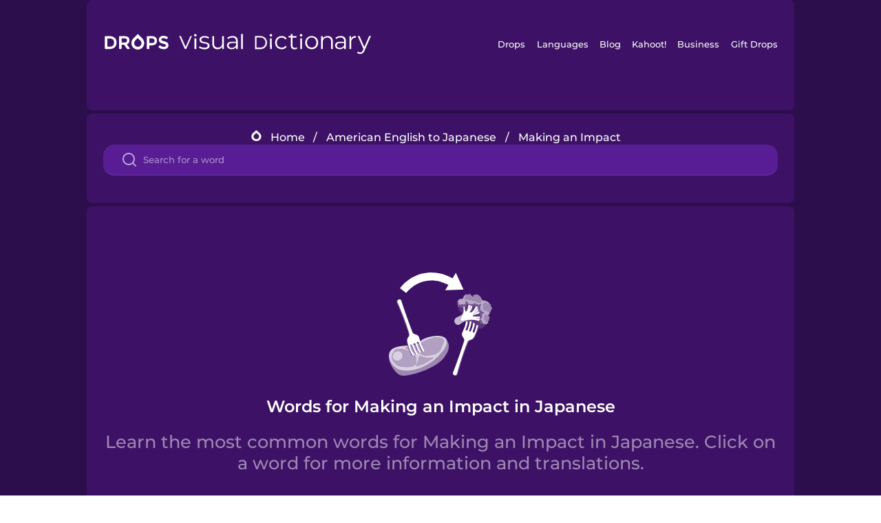

--- FILE ---
content_type: text/html
request_url: https://languagedrops.com/word/en/english/japanese/topics/making_an_impact/
body_size: 24879
content:
<!DOCTYPE html><html lang="en"><head><meta name="generator" content="React Static"/><title data-react-helmet="true"> Learn these words to master Making an Impact in Japanese.</title><meta data-react-helmet="true" name="description" content="Want to learn to talk about Making an Impact in Japanese? Get started with these 20 words."/><script>(function(w,d,s,l,i){w[l]=w[l]||[];w[l].push({'gtm.start':
new Date().getTime(),event:'gtm.js'});var f=d.getElementsByTagName(s)[0],
j=d.createElement(s),dl=l!='dataLayer'?'&l='+l:'';j.async=true;j.src=
'https://www.googletagmanager.com/gtm.js?id='+i+dl;f.parentNode.insertBefore(j,f);
})(window,document,'script','dataLayer','GTM-NQMMXQR');
window.dataLayer = window.dataLayer || [];function gtag(){window.dataLayer.push(arguments)};gtag('js', new Date());</script><script>
  (function() {
    var script = document.createElement('script');
    script.type = 'text/javascript';
    script.async = true;
    script.setAttribute('data-noptimize', '1');
    script.setAttribute('data-cfasync', 'false');
    script.src = '//scripts.pubnation.com/tags/c6bc3913-5bee-4d60-adca-71ff3c54b07a.js';
    document.head.appendChild(script);
  })();
</script><link rel="preload" as="script" href="/word/templates/vendors~src/pages/Topic/TopicPage~src/pages/Translation/TranslationPage~src/pages/category/categoryP~6614e107.6fff4110.js"/><link rel="preload" as="script" href="/word/templates/src/pages/Topic/TopicPage~src/pages/Translation/TranslationPage~src/pages/category/categoryPage~src/~f0a404ff.3d24626f.js"/><link rel="preload" as="script" href="/word/templates/src/pages/Topic/TopicPage.6ad15d98.js"/><link rel="preload" as="script" href="/word/templates/styles.d149ac83.js"/><link rel="preload" as="script" href="/word/templates/vendors~main.17b8031b.js"/><link rel="preload" as="script" href="/word/main.ba1a7cee.js"/><link rel="preload" as="style" href="/word/styles.d149ac83.css"/><link rel="stylesheet" href="/word/styles.d149ac83.css"/><meta charSet="UTF-8"/><link rel="canonical" href="https://languagedrops.com/word/en/english/japanese/topics/making_an_impact/"/><meta name="apple-itunes-app" content="app-id=939540371"/><link rel="icon" href="/word/assets/icons/favicon.png"/><link rel="shortcut icon" href="/word/assets/icons/favicon.png"/><meta name="viewport" content="width=device-width, initial-scale=1.0, maximum-scale=1.0, minimum-scale=1.0"/></head><body style="visibility:collapse;height:0;width:0;display:none"><noscript><iframe src="https://www.googletagmanager.com/ns.html?id=GTM-NQMMXQR" height="0" width="0" style="display:none;visibility:hidden"></iframe></noscript><div id="root"><div class="main-container"><div class="section-container section-last-long-section "><div style="background-image:url(&#x27;/word/assets/icons/logo.svg&#x27;" class="header-container"><div class="header-links"><div class="header-link"><a href="https://languagedrops.com/" class="header-link-link">Drops</a></div><div class="header-link"><a href="https://languagedrops.com/languages" class="header-link-link">Languages</a></div><div class="header-link"><a href="https://languagedrops.com/blog" class="header-link-link">Blog</a></div><div class="header-link"><a href="https://kahoot.com" class="header-link-link">Kahoot!</a></div><div class="header-link"><a href="https://languagedrops.com/business" class="header-link-link">Business</a></div><div class="header-link"><a href="https://languagedrops.com/gift-drops" class="header-link-link">Gift Drops</a></div></div><div class="hamburger"><img src="https://languagedrops.com/word/assets/icons/hamburger.svg"/></div></div></div><div class="section-container section-last-long-section "><div class="sub-header-new-container"><div class="breadcrumb-bar-new-container"><img class="breadcrumb-bar-logo" src="https://languagedrops.com/word/assets/icons/drop.png"/><a title="Home" href="/word/en/" class="breadcrumb-link">Home</a><span class="breadcrumb-bar-separator">/</span><a title="American English to Japanese" href="/word/en/english/japanese/" class="breadcrumb-link">American English to Japanese</a><span class="breadcrumb-bar-separator">/</span><span class="breadcrumb-no-link">Making an Impact</span></div><div class="ais-InstantSearch__root"><div class="word-search-search-container"><div class="word-search-input-container"><img src="https://languagedrops.com/word/assets/icons/search.svg" class="word-search-input-icon"/><input type="text" class="word-search-input" value="" spellcheck="false" placeholder="Search for a word"/></div></div></div></div></div><div class="section-container section-last-long-section "><div class="topic-page-title-box"><div class="topic-page-img"><img decoding="async" title="Making an Impact" alt="Making an Impact.svg" class="word-image-image" src="https://content-prod.drops-files.com/v90/svg/v17/24458a9a04de9ef0f4fe4aff77e34c51eb71808a.svg"/></div><h1 class="section-title">Words for Making an Impact in Japanese</h1><h2 class="subtitle">Learn the most common words for Making an Impact in Japanese. Click on a word for more information and translations.</h2></div></div><div class="section-container section-last-long-section "><div class="topic-container"><div class="topic-header-container"><div class="topic-header-first-word"><span>American English</span></div><img src="https://languagedrops.com/word/assets/icons/swapper.svg" class="topic-header-arrow"/><div class="topic-header-second-word"><span>Japanese</span></div></div><div class="topic-new-row-wrapper"><a class="topic-new-row" href="/word/en/english/japanese/translate/reusable"><div class="topic-new-row-translation-container"><div class="topic-new-row-languages-wrapper"><div class="topic-new-row-language-container"><img src="https://languagedrops.com/word/assets/icons/languages/flag_drop_english.png" class="topic-new-row-language-image"/><span class="topic-new-row-language">reusable</span></div><div class="topic-new-row-language-container-foreign"><img src="https://languagedrops.com/word/assets/icons/languages/flag_drop_japanese.png" class="topic-new-row-language-image"/><span class="topic-new-row-language">さいりようできる</span></div></div><div class="topic-new-row-illustration"><img decoding="async" title="reusable-さいりようできる" alt="reusable-さいりようできる.svg" class="word-image-image" src="https://content-prod.drops-files.com/v90/svg/v17/67e6744d0a359fc9a27729d8fb93da8149ad5198.svg"/></div></div><div class="topic-new-row-quick-actions"><div class="topic-new-row-speaker"><figure class="speaker-container  speaker-no-sound"><img class="speaker-image" src="https://languagedrops.com/word/assets/icons/speaker.svg"/><audio src="https://content-prod.drops-files.com/v90/sound/mp3/7ed539aa67b16f7f2725eea36e78c755e75a6c1a.mp3"></audio></figure></div><div class="topic-new-row-row-center"><img class="topic-new-row-copy" src="https://languagedrops.com/word/assets/icons/copy.svg"/><img class="topic-new-row-share" src="https://languagedrops.com/word/assets/icons/share.svg"/></div></div></a><a class="topic-new-row" href="/word/en/english/japanese/translate/sustainable"><div class="topic-new-row-translation-container"><div class="topic-new-row-languages-wrapper"><div class="topic-new-row-language-container"><img src="https://languagedrops.com/word/assets/icons/languages/flag_drop_english.png" class="topic-new-row-language-image"/><span class="topic-new-row-language">sustainable</span></div><div class="topic-new-row-language-container-foreign"><img src="https://languagedrops.com/word/assets/icons/languages/flag_drop_japanese.png" class="topic-new-row-language-image"/><span class="topic-new-row-language">じぞくかのうな</span></div></div><div class="topic-new-row-illustration"><img decoding="async" title="sustainable-じぞくかのうな" alt="sustainable-じぞくかのうな.svg" class="word-image-image" src="https://content-prod.drops-files.com/v90/svg/v17/016867a297a7a1f830fd8bfacd60981ad28adf8d.svg"/></div></div><div class="topic-new-row-quick-actions"><div class="topic-new-row-speaker"><figure class="speaker-container  speaker-no-sound"><img class="speaker-image" src="https://languagedrops.com/word/assets/icons/speaker.svg"/><audio src="https://content-prod.drops-files.com/v90/sound/mp3/bac25d5922d49f8a1d623b749dbd7bc1c40dbadf.mp3"></audio></figure></div><div class="topic-new-row-row-center"><img class="topic-new-row-copy" src="https://languagedrops.com/word/assets/icons/copy.svg"/><img class="topic-new-row-share" src="https://languagedrops.com/word/assets/icons/share.svg"/></div></div></a><a class="topic-new-row" href="/word/en/english/japanese/translate/mindfulness"><div class="topic-new-row-translation-container"><div class="topic-new-row-languages-wrapper"><div class="topic-new-row-language-container"><img src="https://languagedrops.com/word/assets/icons/languages/flag_drop_english.png" class="topic-new-row-language-image"/><span class="topic-new-row-language">mindfulness</span></div><div class="topic-new-row-language-container-foreign"><img src="https://languagedrops.com/word/assets/icons/languages/flag_drop_japanese.png" class="topic-new-row-language-image"/><span class="topic-new-row-language">マインドフルネス</span></div></div><div class="topic-new-row-illustration"><img decoding="async" title="mindfulness-マインドフルネス" alt="mindfulness-マインドフルネス.svg" class="word-image-image" src="https://content-prod.drops-files.com/v90/svg/v17/d310c653d79f43e12180952b7c3a131ff3c57751.svg"/></div></div><div class="topic-new-row-quick-actions"><div class="topic-new-row-speaker"><figure class="speaker-container  speaker-no-sound"><img class="speaker-image" src="https://languagedrops.com/word/assets/icons/speaker.svg"/><audio src="https://content-prod.drops-files.com/v90/sound/mp3/62bdd151a984e995c368a3d49bcf3a7b7709086b.mp3"></audio></figure></div><div class="topic-new-row-row-center"><img class="topic-new-row-copy" src="https://languagedrops.com/word/assets/icons/copy.svg"/><img class="topic-new-row-share" src="https://languagedrops.com/word/assets/icons/share.svg"/></div></div></a><a class="topic-new-row" href="/word/en/english/japanese/translate/carbon_offset"><div class="topic-new-row-translation-container"><div class="topic-new-row-languages-wrapper"><div class="topic-new-row-language-container"><img src="https://languagedrops.com/word/assets/icons/languages/flag_drop_english.png" class="topic-new-row-language-image"/><span class="topic-new-row-language">carbon offset</span></div><div class="topic-new-row-language-container-foreign"><img src="https://languagedrops.com/word/assets/icons/languages/flag_drop_japanese.png" class="topic-new-row-language-image"/><span class="topic-new-row-language">カーボンオフセット</span></div></div><div class="topic-new-row-illustration"><img decoding="async" title="carbon offset-カーボンオフセット" alt="carbon offset-カーボンオフセット.svg" class="word-image-image" src="https://content-prod.drops-files.com/v90/svg/v17/4a3980bb87d92378f64cf53d6ded68a477ea4ee8.svg"/></div></div><div class="topic-new-row-quick-actions"><div class="topic-new-row-speaker"><figure class="speaker-container  speaker-no-sound"><img class="speaker-image" src="https://languagedrops.com/word/assets/icons/speaker.svg"/><audio src="https://content-prod.drops-files.com/v90/sound/mp3/77633325637455b50915a19bc9cdef39dd7074d8.mp3"></audio></figure></div><div class="topic-new-row-row-center"><img class="topic-new-row-copy" src="https://languagedrops.com/word/assets/icons/copy.svg"/><img class="topic-new-row-share" src="https://languagedrops.com/word/assets/icons/share.svg"/></div></div></a><a class="topic-new-row" href="/word/en/english/japanese/translate/plant-based_diet"><div class="topic-new-row-translation-container"><div class="topic-new-row-languages-wrapper"><div class="topic-new-row-language-container"><img src="https://languagedrops.com/word/assets/icons/languages/flag_drop_english.png" class="topic-new-row-language-image"/><span class="topic-new-row-language">plant-based diet</span></div><div class="topic-new-row-language-container-foreign"><img src="https://languagedrops.com/word/assets/icons/languages/flag_drop_japanese.png" class="topic-new-row-language-image"/><span class="topic-new-row-language">プラントベースダイエット</span></div></div><div class="topic-new-row-illustration"><img decoding="async" title="plant-based diet-プラントベースダイエット" alt="plant-based diet-プラントベースダイエット.svg" class="word-image-image" src="https://content-prod.drops-files.com/v90/svg/v17/a62f12f3a42776045bd75e4959e367a4749cb502.svg"/></div></div><div class="topic-new-row-quick-actions"><div class="topic-new-row-speaker"><figure class="speaker-container  speaker-no-sound"><img class="speaker-image" src="https://languagedrops.com/word/assets/icons/speaker.svg"/><audio src="https://content-prod.drops-files.com/v90/sound/mp3/d797237dea9c20740177e12a34394a1613bd2a1b.mp3"></audio></figure></div><div class="topic-new-row-row-center"><img class="topic-new-row-copy" src="https://languagedrops.com/word/assets/icons/copy.svg"/><img class="topic-new-row-share" src="https://languagedrops.com/word/assets/icons/share.svg"/></div></div></a><a class="topic-new-row" href="/word/en/english/japanese/translate/peaceful_protest"><div class="topic-new-row-translation-container"><div class="topic-new-row-languages-wrapper"><div class="topic-new-row-language-container"><img src="https://languagedrops.com/word/assets/icons/languages/flag_drop_english.png" class="topic-new-row-language-image"/><span class="topic-new-row-language">peaceful protest</span></div><div class="topic-new-row-language-container-foreign"><img src="https://languagedrops.com/word/assets/icons/languages/flag_drop_japanese.png" class="topic-new-row-language-image"/><span class="topic-new-row-language">へいわてきなこうぎ</span></div></div><div class="topic-new-row-illustration"><img decoding="async" title="peaceful protest-へいわてきなこうぎ" alt="peaceful protest-へいわてきなこうぎ.svg" class="word-image-image" src="https://content-prod.drops-files.com/v90/svg/v17/2c703d2b5b62672901ba96dfc6c21dd3ab4312f3.svg"/></div></div><div class="topic-new-row-quick-actions"><div class="topic-new-row-speaker"><figure class="speaker-container  speaker-no-sound"><img class="speaker-image" src="https://languagedrops.com/word/assets/icons/speaker.svg"/><audio src="https://content-prod.drops-files.com/v90/sound/mp3/4e9b69415ca71b0f998e9c64922f5c29ce9c5d0f.mp3"></audio></figure></div><div class="topic-new-row-row-center"><img class="topic-new-row-copy" src="https://languagedrops.com/word/assets/icons/copy.svg"/><img class="topic-new-row-share" src="https://languagedrops.com/word/assets/icons/share.svg"/></div></div></a><a class="topic-new-row" href="/word/en/english/japanese/translate/i_prevent"><div class="topic-new-row-translation-container"><div class="topic-new-row-languages-wrapper"><div class="topic-new-row-language-container"><img src="https://languagedrops.com/word/assets/icons/languages/flag_drop_english.png" class="topic-new-row-language-image"/><span class="topic-new-row-language">I prevent</span></div><div class="topic-new-row-language-container-foreign"><img src="https://languagedrops.com/word/assets/icons/languages/flag_drop_japanese.png" class="topic-new-row-language-image"/><span class="topic-new-row-language">ふせぐ</span></div></div><div class="topic-new-row-illustration"><img decoding="async" title="I prevent-ふせぐ" alt="I prevent-ふせぐ.svg" class="word-image-image" src="https://content-prod.drops-files.com/v90/svg/v17/496bb764ffa79a70191739b4530469933560099a.svg"/></div></div><div class="topic-new-row-quick-actions"><div class="topic-new-row-speaker"><figure class="speaker-container  speaker-no-sound"><img class="speaker-image" src="https://languagedrops.com/word/assets/icons/speaker.svg"/><audio src="https://content-prod.drops-files.com/v90/sound/mp3/a7ddbd5b8357bce088b50e449af164cf8f29f7f2.mp3"></audio></figure></div><div class="topic-new-row-row-center"><img class="topic-new-row-copy" src="https://languagedrops.com/word/assets/icons/copy.svg"/><img class="topic-new-row-share" src="https://languagedrops.com/word/assets/icons/share.svg"/></div></div></a><a class="topic-new-row" href="/word/en/english/japanese/translate/i_reduce"><div class="topic-new-row-translation-container"><div class="topic-new-row-languages-wrapper"><div class="topic-new-row-language-container"><img src="https://languagedrops.com/word/assets/icons/languages/flag_drop_english.png" class="topic-new-row-language-image"/><span class="topic-new-row-language">I reduce</span></div><div class="topic-new-row-language-container-foreign"><img src="https://languagedrops.com/word/assets/icons/languages/flag_drop_japanese.png" class="topic-new-row-language-image"/><span class="topic-new-row-language">へらす</span></div></div><div class="topic-new-row-illustration"><img decoding="async" title="I reduce-へらす" alt="I reduce-へらす.svg" class="word-image-image" src="https://content-prod.drops-files.com/v90/svg/v17/64d5b3391c6eda5fa60904c1c51e75037bf6ac55.svg"/></div></div><div class="topic-new-row-quick-actions"><div class="topic-new-row-speaker"><figure class="speaker-container  speaker-no-sound"><img class="speaker-image" src="https://languagedrops.com/word/assets/icons/speaker.svg"/><audio src="https://content-prod.drops-files.com/v90/sound/mp3/a34ad0c994666e2b71717b28c510693948511085.mp3"></audio></figure></div><div class="topic-new-row-row-center"><img class="topic-new-row-copy" src="https://languagedrops.com/word/assets/icons/copy.svg"/><img class="topic-new-row-share" src="https://languagedrops.com/word/assets/icons/share.svg"/></div></div></a><a class="topic-new-row" href="/word/en/english/japanese/translate/i_protect"><div class="topic-new-row-translation-container"><div class="topic-new-row-languages-wrapper"><div class="topic-new-row-language-container"><img src="https://languagedrops.com/word/assets/icons/languages/flag_drop_english.png" class="topic-new-row-language-image"/><span class="topic-new-row-language">I protect</span></div><div class="topic-new-row-language-container-foreign"><img src="https://languagedrops.com/word/assets/icons/languages/flag_drop_japanese.png" class="topic-new-row-language-image"/><span class="topic-new-row-language">ほごする</span></div></div><div class="topic-new-row-illustration"><img decoding="async" title="I protect-ほごする" alt="I protect-ほごする.svg" class="word-image-image" src="https://content-prod.drops-files.com/v90/svg/v17/4bb5e39a1598610a5809feeda4d8d97b507ba4ae.svg"/></div></div><div class="topic-new-row-quick-actions"><div class="topic-new-row-speaker"><figure class="speaker-container  speaker-no-sound"><img class="speaker-image" src="https://languagedrops.com/word/assets/icons/speaker.svg"/><audio src="https://content-prod.drops-files.com/v90/sound/mp3/b75a53edb656a07f14dfe663d6086f95ba9bd4b9.mp3"></audio></figure></div><div class="topic-new-row-row-center"><img class="topic-new-row-copy" src="https://languagedrops.com/word/assets/icons/copy.svg"/><img class="topic-new-row-share" src="https://languagedrops.com/word/assets/icons/share.svg"/></div></div></a><a class="topic-new-row" href="/word/en/english/japanese/translate/i_plant_trees_"><div class="topic-new-row-translation-container"><div class="topic-new-row-languages-wrapper"><div class="topic-new-row-language-container"><img src="https://languagedrops.com/word/assets/icons/languages/flag_drop_english.png" class="topic-new-row-language-image"/><span class="topic-new-row-language">I plant trees.</span></div><div class="topic-new-row-language-container-foreign"><img src="https://languagedrops.com/word/assets/icons/languages/flag_drop_japanese.png" class="topic-new-row-language-image"/><span class="topic-new-row-language">うえる</span></div></div><div class="topic-new-row-illustration"><img decoding="async" title="I plant trees.-うえる" alt="I plant trees.-うえる.svg" class="word-image-image" src="https://content-prod.drops-files.com/v90/svg/v17/5ec86d97bffda9a959aac497f91f7b4ece0a6e08.svg"/></div></div><div class="topic-new-row-quick-actions"><div class="topic-new-row-speaker"><figure class="speaker-container  speaker-no-sound"><img class="speaker-image" src="https://languagedrops.com/word/assets/icons/speaker.svg"/><audio src="https://content-prod.drops-files.com/v90/sound/mp3/52aff9e6eab9b67cae737a46b741e8146ce9e5ea.mp3"></audio></figure></div><div class="topic-new-row-row-center"><img class="topic-new-row-copy" src="https://languagedrops.com/word/assets/icons/copy.svg"/><img class="topic-new-row-share" src="https://languagedrops.com/word/assets/icons/share.svg"/></div></div></a><a class="topic-new-row" href="/word/en/english/japanese/translate/i_pay_attention_"><div class="topic-new-row-translation-container"><div class="topic-new-row-languages-wrapper"><div class="topic-new-row-language-container"><img src="https://languagedrops.com/word/assets/icons/languages/flag_drop_english.png" class="topic-new-row-language-image"/><span class="topic-new-row-language">I pay attention.</span></div><div class="topic-new-row-language-container-foreign"><img src="https://languagedrops.com/word/assets/icons/languages/flag_drop_japanese.png" class="topic-new-row-language-image"/><span class="topic-new-row-language">ちゅういする</span></div></div><div class="topic-new-row-illustration"><img decoding="async" title="I pay attention.-ちゅういする" alt="I pay attention.-ちゅういする.svg" class="word-image-image" src="https://content-prod.drops-files.com/v90/svg/v17/4079b33baf738a8c5ea71611af9051479deafafc.svg"/></div></div><div class="topic-new-row-quick-actions"><div class="topic-new-row-speaker"><figure class="speaker-container  speaker-no-sound"><img class="speaker-image" src="https://languagedrops.com/word/assets/icons/speaker.svg"/><audio src="https://content-prod.drops-files.com/v90/sound/mp3/e367a2cadadba75ee4fa7e6d8d8deea0d5ac4617.mp3"></audio></figure></div><div class="topic-new-row-row-center"><img class="topic-new-row-copy" src="https://languagedrops.com/word/assets/icons/copy.svg"/><img class="topic-new-row-share" src="https://languagedrops.com/word/assets/icons/share.svg"/></div></div></a><a class="topic-new-row" href="/word/en/english/japanese/translate/i_save_energy_"><div class="topic-new-row-translation-container"><div class="topic-new-row-languages-wrapper"><div class="topic-new-row-language-container"><img src="https://languagedrops.com/word/assets/icons/languages/flag_drop_english.png" class="topic-new-row-language-image"/><span class="topic-new-row-language">I save energy.</span></div><div class="topic-new-row-language-container-foreign"><img src="https://languagedrops.com/word/assets/icons/languages/flag_drop_japanese.png" class="topic-new-row-language-image"/><span class="topic-new-row-language">エネルギーをせつやくする</span></div></div><div class="topic-new-row-illustration"><img decoding="async" title="I save energy.-エネルギーをせつやくする" alt="I save energy.-エネルギーをせつやくする.svg" class="word-image-image" src="https://content-prod.drops-files.com/v90/svg/v17/7ab2bbfcdde331dcd8d2529d95823d7a4f5c293a.svg"/></div></div><div class="topic-new-row-quick-actions"><div class="topic-new-row-speaker"><figure class="speaker-container  speaker-no-sound"><img class="speaker-image" src="https://languagedrops.com/word/assets/icons/speaker.svg"/><audio src="https://content-prod.drops-files.com/v90/sound/mp3/97187f3ffee0c9a8e846745f1f142463dd1a1fff.mp3"></audio></figure></div><div class="topic-new-row-row-center"><img class="topic-new-row-copy" src="https://languagedrops.com/word/assets/icons/copy.svg"/><img class="topic-new-row-share" src="https://languagedrops.com/word/assets/icons/share.svg"/></div></div></a><a class="topic-new-row" href="/word/en/english/japanese/translate/i_change_my_diet_"><div class="topic-new-row-translation-container"><div class="topic-new-row-languages-wrapper"><div class="topic-new-row-language-container"><img src="https://languagedrops.com/word/assets/icons/languages/flag_drop_english.png" class="topic-new-row-language-image"/><span class="topic-new-row-language">I change my diet.</span></div><div class="topic-new-row-language-container-foreign"><img src="https://languagedrops.com/word/assets/icons/languages/flag_drop_japanese.png" class="topic-new-row-language-image"/><span class="topic-new-row-language">しょくせいかつをかえる</span></div></div><div class="topic-new-row-illustration"><img decoding="async" title="I change my diet.-しょくせいかつをかえる" alt="I change my diet.-しょくせいかつをかえる.svg" class="word-image-image" src="https://content-prod.drops-files.com/v90/svg/v17/24458a9a04de9ef0f4fe4aff77e34c51eb71808a.svg"/></div></div><div class="topic-new-row-quick-actions"><div class="topic-new-row-speaker"><figure class="speaker-container  speaker-no-sound"><img class="speaker-image" src="https://languagedrops.com/word/assets/icons/speaker.svg"/><audio src="https://content-prod.drops-files.com/v90/sound/mp3/0122d2146c085eef66773a8aae0411203b15baa5.mp3"></audio></figure></div><div class="topic-new-row-row-center"><img class="topic-new-row-copy" src="https://languagedrops.com/word/assets/icons/copy.svg"/><img class="topic-new-row-share" src="https://languagedrops.com/word/assets/icons/share.svg"/></div></div></a><a class="topic-new-row" href="/word/en/english/japanese/translate/i_learn"><div class="topic-new-row-translation-container"><div class="topic-new-row-languages-wrapper"><div class="topic-new-row-language-container"><img src="https://languagedrops.com/word/assets/icons/languages/flag_drop_english.png" class="topic-new-row-language-image"/><span class="topic-new-row-language">I learn</span></div><div class="topic-new-row-language-container-foreign"><img src="https://languagedrops.com/word/assets/icons/languages/flag_drop_japanese.png" class="topic-new-row-language-image"/><span class="topic-new-row-language">まなぶ</span></div></div><div class="topic-new-row-illustration"><img decoding="async" title="I learn-まなぶ" alt="I learn-まなぶ.svg" class="word-image-image" src="https://content-prod.drops-files.com/v90/svg/v17/244d8d24a4888606d3574352e15564fc079187dc.svg"/></div></div><div class="topic-new-row-quick-actions"><div class="topic-new-row-speaker"><figure class="speaker-container  speaker-no-sound"><img class="speaker-image" src="https://languagedrops.com/word/assets/icons/speaker.svg"/><audio src="https://content-prod.drops-files.com/v90/sound/mp3/b29de62706d2634c2445f764ca9b8409693ddd4e.mp3"></audio></figure></div><div class="topic-new-row-row-center"><img class="topic-new-row-copy" src="https://languagedrops.com/word/assets/icons/copy.svg"/><img class="topic-new-row-share" src="https://languagedrops.com/word/assets/icons/share.svg"/></div></div></a><a class="topic-new-row" href="/word/en/english/japanese/translate/i_educate"><div class="topic-new-row-translation-container"><div class="topic-new-row-languages-wrapper"><div class="topic-new-row-language-container"><img src="https://languagedrops.com/word/assets/icons/languages/flag_drop_english.png" class="topic-new-row-language-image"/><span class="topic-new-row-language">I educate</span></div><div class="topic-new-row-language-container-foreign"><img src="https://languagedrops.com/word/assets/icons/languages/flag_drop_japanese.png" class="topic-new-row-language-image"/><span class="topic-new-row-language">きょういくする</span></div></div><div class="topic-new-row-illustration"><img decoding="async" title="I educate-きょういくする" alt="I educate-きょういくする.svg" class="word-image-image" src="https://content-prod.drops-files.com/v90/svg/v17/242e919f39e26f1a366a641fa44d27fbac3638c4.svg"/></div></div><div class="topic-new-row-quick-actions"><div class="topic-new-row-speaker"><figure class="speaker-container  speaker-no-sound"><img class="speaker-image" src="https://languagedrops.com/word/assets/icons/speaker.svg"/><audio src="https://content-prod.drops-files.com/v90/sound/mp3/7fdc9ad925992942ef396aec5d2ab78c236b7028.mp3"></audio></figure></div><div class="topic-new-row-row-center"><img class="topic-new-row-copy" src="https://languagedrops.com/word/assets/icons/copy.svg"/><img class="topic-new-row-share" src="https://languagedrops.com/word/assets/icons/share.svg"/></div></div></a><a class="topic-new-row" href="/word/en/english/japanese/translate/i_consume_less"><div class="topic-new-row-translation-container"><div class="topic-new-row-languages-wrapper"><div class="topic-new-row-language-container"><img src="https://languagedrops.com/word/assets/icons/languages/flag_drop_english.png" class="topic-new-row-language-image"/><span class="topic-new-row-language">I consume less</span></div><div class="topic-new-row-language-container-foreign"><img src="https://languagedrops.com/word/assets/icons/languages/flag_drop_japanese.png" class="topic-new-row-language-image"/><span class="topic-new-row-language">しょうひをへらす</span></div></div><div class="topic-new-row-illustration"><img decoding="async" title="I consume less-しょうひをへらす" alt="I consume less-しょうひをへらす.svg" class="word-image-image" src="https://content-prod.drops-files.com/v90/svg/v17/8d330a3c54a75e5d6643c34c1e7bb43cfa7d5269.svg"/></div></div><div class="topic-new-row-quick-actions"><div class="topic-new-row-speaker"><figure class="speaker-container  speaker-no-sound"><img class="speaker-image" src="https://languagedrops.com/word/assets/icons/speaker.svg"/><audio src="https://content-prod.drops-files.com/v90/sound/mp3/c8f036f33907840a6daad7fe48ef9d677269c594.mp3"></audio></figure></div><div class="topic-new-row-row-center"><img class="topic-new-row-copy" src="https://languagedrops.com/word/assets/icons/copy.svg"/><img class="topic-new-row-share" src="https://languagedrops.com/word/assets/icons/share.svg"/></div></div></a><a class="topic-new-row" href="/word/en/english/japanese/translate/i_waste_less"><div class="topic-new-row-translation-container"><div class="topic-new-row-languages-wrapper"><div class="topic-new-row-language-container"><img src="https://languagedrops.com/word/assets/icons/languages/flag_drop_english.png" class="topic-new-row-language-image"/><span class="topic-new-row-language">I waste less</span></div><div class="topic-new-row-language-container-foreign"><img src="https://languagedrops.com/word/assets/icons/languages/flag_drop_japanese.png" class="topic-new-row-language-image"/><span class="topic-new-row-language">むだをへらす</span></div></div><div class="topic-new-row-illustration"><img decoding="async" title="I waste less-むだをへらす" alt="I waste less-むだをへらす.svg" class="word-image-image" src="https://content-prod.drops-files.com/v90/svg/v17/a641a1903b931b4fdab6f303984735b89216a7fb.svg"/></div></div><div class="topic-new-row-quick-actions"><div class="topic-new-row-speaker"><figure class="speaker-container  speaker-no-sound"><img class="speaker-image" src="https://languagedrops.com/word/assets/icons/speaker.svg"/><audio src="https://content-prod.drops-files.com/v90/sound/mp3/20c117a565ef808ae1abcec15ae823f2e63178a5.mp3"></audio></figure></div><div class="topic-new-row-row-center"><img class="topic-new-row-copy" src="https://languagedrops.com/word/assets/icons/copy.svg"/><img class="topic-new-row-share" src="https://languagedrops.com/word/assets/icons/share.svg"/></div></div></a><a class="topic-new-row" href="/word/en/english/japanese/translate/i_cut_down_on_plastic_"><div class="topic-new-row-translation-container"><div class="topic-new-row-languages-wrapper"><div class="topic-new-row-language-container"><img src="https://languagedrops.com/word/assets/icons/languages/flag_drop_english.png" class="topic-new-row-language-image"/><span class="topic-new-row-language">I cut down on plastic.</span></div><div class="topic-new-row-language-container-foreign"><img src="https://languagedrops.com/word/assets/icons/languages/flag_drop_japanese.png" class="topic-new-row-language-image"/><span class="topic-new-row-language">プラスチックせいひんのしようをへらす</span></div></div><div class="topic-new-row-illustration"><img decoding="async" title="I cut down on plastic.-プラスチックせいひんのしようをへらす" alt="I cut down on plastic.-プラスチックせいひんのしようをへらす.svg" class="word-image-image" src="https://content-prod.drops-files.com/v90/svg/v17/5dbef3915584399fb2733dc8a1bb8e73f3aeb319.svg"/></div></div><div class="topic-new-row-quick-actions"><div class="topic-new-row-speaker"><figure class="speaker-container  speaker-no-sound"><img class="speaker-image" src="https://languagedrops.com/word/assets/icons/speaker.svg"/><audio src="https://content-prod.drops-files.com/v90/sound/mp3/5e0c53c287f4f3cc48e019ae3cd223b0da678d97.mp3"></audio></figure></div><div class="topic-new-row-row-center"><img class="topic-new-row-copy" src="https://languagedrops.com/word/assets/icons/copy.svg"/><img class="topic-new-row-share" src="https://languagedrops.com/word/assets/icons/share.svg"/></div></div></a><a class="topic-new-row" href="/word/en/english/japanese/translate/i_take_action"><div class="topic-new-row-translation-container"><div class="topic-new-row-languages-wrapper"><div class="topic-new-row-language-container"><img src="https://languagedrops.com/word/assets/icons/languages/flag_drop_english.png" class="topic-new-row-language-image"/><span class="topic-new-row-language">I take action</span></div><div class="topic-new-row-language-container-foreign"><img src="https://languagedrops.com/word/assets/icons/languages/flag_drop_japanese.png" class="topic-new-row-language-image"/><span class="topic-new-row-language">こうどうをおこす</span></div></div><div class="topic-new-row-illustration"><img decoding="async" title="I take action-こうどうをおこす" alt="I take action-こうどうをおこす.svg" class="word-image-image" src="https://content-prod.drops-files.com/v90/svg/v17/bcd48fb474470e56e144aff188d55a7ce34b904e.svg"/></div></div><div class="topic-new-row-quick-actions"><div class="topic-new-row-speaker"><figure class="speaker-container  speaker-no-sound"><img class="speaker-image" src="https://languagedrops.com/word/assets/icons/speaker.svg"/><audio src="https://content-prod.drops-files.com/v90/sound/mp3/c5d1acc430f513e75366d9a568af5b01a91cf171.mp3"></audio></figure></div><div class="topic-new-row-row-center"><img class="topic-new-row-copy" src="https://languagedrops.com/word/assets/icons/copy.svg"/><img class="topic-new-row-share" src="https://languagedrops.com/word/assets/icons/share.svg"/></div></div></a><a class="topic-new-row" href="/word/en/english/japanese/translate/i_help"><div class="topic-new-row-translation-container"><div class="topic-new-row-languages-wrapper"><div class="topic-new-row-language-container"><img src="https://languagedrops.com/word/assets/icons/languages/flag_drop_english.png" class="topic-new-row-language-image"/><span class="topic-new-row-language">I help</span></div><div class="topic-new-row-language-container-foreign"><img src="https://languagedrops.com/word/assets/icons/languages/flag_drop_japanese.png" class="topic-new-row-language-image"/><span class="topic-new-row-language">たすける</span></div></div><div class="topic-new-row-illustration"><img decoding="async" title="I help-たすける" alt="I help-たすける.svg" class="word-image-image" src="https://content-prod.drops-files.com/v90/svg/v17/154513f2b72324a112c60944924e477722d60c4b.svg"/></div></div><div class="topic-new-row-quick-actions"><div class="topic-new-row-speaker"><figure class="speaker-container  speaker-no-sound"><img class="speaker-image" src="https://languagedrops.com/word/assets/icons/speaker.svg"/><audio src="https://content-prod.drops-files.com/v90/sound/mp3/fc040ce119a1a5d98f434d52e59304173013ad0f.mp3"></audio></figure></div><div class="topic-new-row-row-center"><img class="topic-new-row-copy" src="https://languagedrops.com/word/assets/icons/copy.svg"/><img class="topic-new-row-share" src="https://languagedrops.com/word/assets/icons/share.svg"/></div></div></a></div></div></div><div class="section-container section-last-long-section "><div class="section-title-container"><h2 class="section-title">Related topics</h2></div><div class="two-columns-grid-main-container"><div class="two-columns-grid-column1"><div class="two-columns-grid-related-word-container"><div class="linkable-words-container-word-container"><a title="Animal Sounds" href="/word/en/english/japanese/topics/animal_sounds/" class="linkable-word-box-container"><div class="linkable-word-box-image-container"><img decoding="async" class="word-image-image" src="https://content-prod.drops-files.com/v90/svg/v17/ad0f00ca107ec9f7c45b8c1c544e4d41d0cdf390.svg"/></div><h2 class="linkable-word-box-text">Animal Sounds</h2></a></div></div><div class="two-columns-grid-related-word-container"><div class="linkable-words-container-word-container"><a title="Celebrating Pride" href="/word/en/english/japanese/topics/celebrating_pride/" class="linkable-word-box-container"><div class="linkable-word-box-image-container"><img decoding="async" class="word-image-image" src="https://content-prod.drops-files.com/v90/svg/v17/80528dd45417eeaeb7d2413b8f0a2a74a9943627.svg"/></div><h2 class="linkable-word-box-text">Celebrating Pride</h2></a></div></div></div><div class="two-columns-grid-column2"><div class="two-columns-grid-related-word-container"><div class="linkable-words-container-word-container"><a title="Love Who You Love" href="/word/en/english/japanese/topics/love_who_you_love/" class="linkable-word-box-container"><div class="linkable-word-box-image-container"><img decoding="async" class="word-image-image" src="https://content-prod.drops-files.com/v90/svg/v17/0490456ce73ca46096f8e983d541efaf428c66a4.svg"/></div><h2 class="linkable-word-box-text">Love Who You Love</h2></a></div></div><div class="two-columns-grid-related-word-container"><div class="linkable-words-container-word-container"><a title="Gender &amp; Pronouns" href="/word/en/english/japanese/topics/gender_&amp;_pronouns/" class="linkable-word-box-container"><div class="linkable-word-box-image-container"><img decoding="async" class="word-image-image" src="https://content-prod.drops-files.com/v90/svg/v17/9ae205fdfae1b14f5a51e7d227a48a7713f22ac5.svg"/></div><h2 class="linkable-word-box-text">Gender &amp; Pronouns</h2></a></div></div></div></div></div><div class="section-container section-last-long-section "><div class="topic-page-footer-container"><div class="footer-container"><div class="section-container section-last-long-section "><div class="section-title-container"><h2 class="section-title">Ready to learn Japanese?</h2><h2 class="subtitle">Language Drops is a fun, visual language learning app. Learn Japanese free today.</h2></div><div class="footer-banner"><div class="download-banner-container"><div class="qr-download-container"><div class="qr-download"><canvas id="react-qrcode-logo" height="170" width="170" style="height:170px;width:170px"></canvas></div></div><div class="download-banner"><a class="download-button  drops-button-small" style="background-image:url(&#x27;/word/assets/images/drops-appstore-1.svg&#x27;);opacity:1" href="https://apps.apple.com/us/app/language-learning-games-drops/id939540371"></a><a class="download-button  drops-button-small" style="background-image:url(&#x27;/word/assets/images/drops-google-play-1.svg&#x27;);opacity:1" href="https://play.google.com/store/apps/details?id=com.languagedrops.drops.international&amp;hl=en"></a></div></div></div></div></div></div></div></div></div><div class="site-footer-container"><div class="footer-section-v2"><div class="wrapper w-container"><div class="footer-v2"><div class="footer-logo"><h4 class="heading-39"><span class="text-span-3">Drops</span></h4><ul role="list" class="list-4"><li class="list-item-5"><a href="/word/about" class="link-3">About</a></li><li class="list-item-6"><a href="/word/blog" class="link-4">Blog</a></li><li class="list-item-6"><a href="https://app.languagedrops.com/" class="link-4" target="_blank">Try Drops</a></li><li class="list-item"><a href="https://languagedrops.com/business" class="link-4" target="_blank">Drops for Business</a></li><li class="list-item"><a href="https://languagedrops.com/word/en" target="_blank" class="link-6">Visual Dictionary (Word Drops)</a></li><li class="list-item"><a href="/word/language-resources" target="_blank" class="link-7">Recommended Resources</a></li><li class="list-item-2"><a href="https://languagedrops.com/gift-drops" class="link-10">Gift Drops</a></li><li class="list-item-2"><a href="https://app.languagedrops.com/#/purchase/gift/redeem" target="_blank" class="link-10">Redeem Gift</a></li><li class="list-item-2"><a href="/word/press" class="link-10">Press</a></li><li class="list-item"><a href="https://drops.workable.com/" target="_blank" class="link-8">Join Us</a></li><li class="list-item"><a href="https://planblabs.shortlist.co/portal/" target="_blank" class="link-8">Join Our Translator Team</a></li><li class="list-item"><a href="https://languagedrops.com/affiliates" target="_blank" class="link-8">Affiliates</a></li><li class="list-item"><a href="https://languagedrops.com/support" target="_blank" class="link-8">Help and FAQ</a></li></ul><a href="https://twitter.com/language_drops" target="_blank" class="social-button left-button w-inline-block"><img src="https://assets.website-files.com/5ccc2cf8c370bd68bba42321/5d934dd71d15376892b341a7_Twitter_social_icon.png" alt="Visit Drops on Twitter" class="social-icon"/></a><a href="https://www.facebook.com/LearnwithDrops/" target="_blank" class="social-button middle-button w-inline-block"><img src="https://assets.website-files.com/5ccc2cf8c370bd68bba42321/5d934dd7232e366d48a5ccd8_Facebook_social_icon.png" alt="Visit Drops on Facebook" class="social-icon"/></a><a href="https://www.instagram.com/language_drops/" target="_blank" class="social-button right-button w-inline-block"><img src="https://assets.website-files.com/5ccc2cf8c370bd68bba42321/5d934dd76b517d28614f60c3_Instagram_social_icon.png" alt="Visit Drops on Instagram" class="social-icon"/></a></div><div class="footer-right-links"><h4 class="heading-2"><span class="text-span-4">Drops Courses</span></h4><div class="w-dyn-list"><div role="list" class="collection-list-4 w-dyn-items w-row"><div role="listitem" class="collection-item-2 w-dyn-item w-col w-col-6"><a href="https://languagedrops.com/language/learn-ainu" class="link-2">Learn Ainu</a></div><div role="listitem" class="collection-item-2 w-dyn-item w-col w-col-6"><a href="https://languagedrops.com/language/learn-american-english" class="link-2">Learn American English</a></div><div role="listitem" class="collection-item-2 w-dyn-item w-col w-col-6"><a href="https://languagedrops.com/language/learn-arabic" class="link-2">Learn Arabic</a></div><div role="listitem" class="collection-item-2 w-dyn-item w-col w-col-6"><a href="https://languagedrops.com/language/learn-brazilian-portuguese" class="link-2">Learn Brazilian Portuguese</a></div><div role="listitem" class="collection-item-2 w-dyn-item w-col w-col-6"><a href="https://languagedrops.com/language/learn-british-english" class="link-2">Learn British English</a></div><div role="listitem" class="collection-item-2 w-dyn-item w-col w-col-6"><a href="https://languagedrops.com/language/learn-cantonese" class="link-2">Learn Cantonese</a></div><div role="listitem" class="collection-item-2 w-dyn-item w-col w-col-6"><a href="https://languagedrops.com/language/learn-castilian-spanish" class="link-2">Learn Castilian Spanish</a></div><div role="listitem" class="collection-item-2 w-dyn-item w-col w-col-6"><a href="https://languagedrops.com/language/learn-danish" class="link-2">Learn Danish</a></div><div role="listitem" class="collection-item-2 w-dyn-item w-col w-col-6"><a href="https://languagedrops.com/language/learn-dutch" class="link-2">Learn Dutch</a></div><div role="listitem" class="collection-item-2 w-dyn-item w-col w-col-6"><a href="https://languagedrops.com/language/learn-esperanto" class="link-2">Learn Esperanto</a></div><div role="listitem" class="collection-item-2 w-dyn-item w-col w-col-6"><a href="https://languagedrops.com/language/learn-european-portuguese" class="link-2">Learn European Portuguese</a></div><div role="listitem" class="collection-item-2 w-dyn-item w-col w-col-6"><a href="https://languagedrops.com/language/learn-finnish" class="link-2">Learn Finnish</a></div><div role="listitem" class="collection-item-2 w-dyn-item w-col w-col-6"><a href="https://languagedrops.com/language/learn-french" class="link-2">Learn French</a></div><div role="listitem" class="collection-item-2 w-dyn-item w-col w-col-6"><a href="https://languagedrops.com/language/learn-german" class="link-2">Learn German</a></div><div role="listitem" class="collection-item-2 w-dyn-item w-col w-col-6"><a href="https://languagedrops.com/language/learn-greek" class="link-2">Learn Greek</a></div><div role="listitem" class="collection-item-2 w-dyn-item w-col w-col-6"><a href="https://languagedrops.com/language/learn-hawaiian" class="link-2">Learn Hawaiian</a></div><div role="listitem" class="collection-item-2 w-dyn-item w-col w-col-6"><a href="https://languagedrops.com/language/learn-hebrew" class="link-2">Learn Hebrew</a></div><div role="listitem" class="collection-item-2 w-dyn-item w-col w-col-6"><a href="https://languagedrops.com/language/learn-hindi" class="link-2">Learn Hindi</a></div><div role="listitem" class="collection-item-2 w-dyn-item w-col w-col-6"><a href="https://languagedrops.com/language/learn-hungarian" class="link-2">Learn Hungarian</a></div><div role="listitem" class="collection-item-2 w-dyn-item w-col w-col-6"><a href="https://languagedrops.com/language/learn-icelandic" class="link-2">Learn Icelandic</a></div><div role="listitem" class="collection-item-2 w-dyn-item w-col w-col-6"><a href="https://languagedrops.com/language/learn-indonesian" class="link-2">Learn Indonesian</a></div><div role="listitem" class="collection-item-2 w-dyn-item w-col w-col-6"><a href="https://languagedrops.com/language/learn-italian" class="link-2">Learn Italian</a></div><div role="listitem" class="collection-item-2 w-dyn-item w-col w-col-6"><a href="https://languagedrops.com/language/learn-japanese" class="link-2">Learn Japanese</a></div><div role="listitem" class="collection-item-2 w-dyn-item w-col w-col-6"><a href="https://languagedrops.com/language/learn-korean" class="link-2">Learn Korean</a></div><div role="listitem" class="collection-item-2 w-dyn-item w-col w-col-6"><a href="https://languagedrops.com/language/learn-mandarin-chinese" class="link-2">Learn Mandarin (Chinese)</a></div><div role="listitem" class="collection-item-2 w-dyn-item w-col w-col-6"><a href="https://languagedrops.com/language/learn-maori" class="link-2">Learn Maori</a></div><div role="listitem" class="collection-item-2 w-dyn-item w-col w-col-6"><a href="https://languagedrops.com/language/learn-mexican-spanish" class="link-2">Learn Mexican Spanish</a></div><div role="listitem" class="collection-item-2 w-dyn-item w-col w-col-6"><a href="https://languagedrops.com/language/learn-norwegian" class="link-2">Learn Norwegian</a></div><div role="listitem" class="collection-item-2 w-dyn-item w-col w-col-6"><a href="https://languagedrops.com/language/learn-polish" class="link-2">Learn Polish</a></div><div role="listitem" class="collection-item-2 w-dyn-item w-col w-col-6"><a href="https://languagedrops.com/language/learn-russian" class="link-2">Learn Russian</a></div><div role="listitem" class="collection-item-2 w-dyn-item w-col w-col-6"><a href="https://languagedrops.com/language/learn-samoan" class="link-2">Learn Samoan</a></div><div role="listitem" class="collection-item-2 w-dyn-item w-col w-col-6"><a href="https://languagedrops.com/language/learn-swedish" class="link-2">Learn Swedish</a></div><div role="listitem" class="collection-item-2 w-dyn-item w-col w-col-6"><a href="https://languagedrops.com/language/learn-tagalog" class="link-2">Learn Tagalog</a></div><div role="listitem" class="collection-item-2 w-dyn-item w-col w-col-6"><a href="https://languagedrops.com/language/learn-thai" class="link-2">Learn Thai</a></div><div role="listitem" class="collection-item-2 w-dyn-item w-col w-col-6"><a href="https://languagedrops.com/language/learn-turkish" class="link-2">Learn Turkish</a></div><div role="listitem" class="collection-item-2 w-dyn-item w-col w-col-6"><a href="https://languagedrops.com/language/learn-vietnamese" class="link-2">Learn Vietnamese</a></div></div></div></div></div></div><div class="footer-bottom-v2"><div class="footer-content-divider"></div><div class="text-block-22">© Drops, 2020. All rights reserved. | <a href="/word/terms">Terms &amp; Conditions</a><a href="https://www.elasticthemes.com/" target="_blank" class="text-link"></a></div></div></div></div><script>
  var scrollPosition = 0;
  (function() {
    function handleScroll() {
      scrollPosition = window.pageYOffset || document.documentElement.scrollTop;
    }

    window.addEventListener('scroll', handleScroll);

    window.addEventListener("message", function(e) {
      if (e.data == 'touchInteractionStarted') {
        document.documentElement.style.setProperty('overscroll-behavior', 'none', 'important');
        document.documentElement.style.setProperty('overflow', 'hidden', 'important');
        document.documentElement.style.setProperty('height', '100vh', 'important');
        document.body.style.setProperty('position', 'fixed', 'important');
        document.body.style.setProperty('top', -scrollPosition + 'px', 'important');
        document.body.setAttribute('data-scroll-position', scrollPosition);
      } else if (e.data == 'touchInteractionFinished') {
        document.documentElement.style.setProperty('overscroll-behavior', '');
        document.documentElement.style.setProperty('overflow', '');
        document.documentElement.style.setProperty('height', 'auto', 'important');
        document.body.style.setProperty('position', '');
        document.body.style.setProperty('top', '');
        var savedScrollPosition = document.body.getAttribute('data-scroll-position');
        document.body.removeAttribute('data-scroll-position');
        document.documentElement.scrollTop = savedScrollPosition;
      }
    });
  })();
</script><script type="text/javascript">
    window.__routeInfo = {"template":"../src/pages/Topic/TopicPage","sharedHashesByProp":{},"data":{"topicName":{"ui":"Making an Impact","foreign":"じょうきょうをかえる","native":"Making an Impact"},"pictureUrl":"https://content-prod.drops-files.com/v90/svg/v17/24458a9a04de9ef0f4fe4aff77e34c51eb71808a.svg","words":[{"foreign":"さいりようできる","native":"reusable","ui":"reusable","imageAnimationUrl":"https://content-prod.drops-files.com/v90/svg/v17/67e6744d0a359fc9a27729d8fb93da8149ad5198.svg","hasAnimation":false,"urlLink":"en/english/japanese/translate/reusable","wordId":6594,"soundForeignUrl":"https://content-prod.drops-files.com/v90/sound/mp3/7ed539aa67b16f7f2725eea36e78c755e75a6c1a.mp3","soundNativeUrl":"https://content-prod.drops-files.com/v90/sound/mp3/30cbc3256a247f3861366daa9b83be00f3a59a08.mp3","word":{"id":6594,"HU":"többször használatos","examples":{"EN":"I help everywhere I can."},"topicIds":[10507,497],"type":1,"lang":"","excludeLanguages":"ua","skillLevel":"Advanced","illustrationSoftUpdateVersion":"187","KO":"재사용 가능한","KO-ro":"jaesayong ganeunghan","ES":"reutilizable","JP":"さいりようできる","JP-alt":"再利用できる","JP-ro":"sairiyō dekiru","FR":"réutilisable","EN":"reusable","ZH":"可重复利用的","ZH-alt":"可重復利用的","ZH-ro":"kě chónɡ fù lì yònɡ de","IT":"riutilizzabile","DE":"wiederverwendbar","RU":"многоразовый","RU-ro":"mnogorazovyi","PT":"reutilizável","HE":"ניתנת לשימוש חוזר","HE-ro":"nitenet le'shimush chozer","HE-male":"ניתן לשימוש חוזר","HE-male-ro":"nitan le'shimush chozer","AR":"قابل لإعادة الاستعمال","AR-ro":"qābil-un li-i'ādat-i l-isti'māl","TR":"yeniden kullanılır","DA":"genanvendelig","SV":"återanvändbar","NO":"resirkulerbar","HI":"पुन: प्रयोज्य","HI-ro":"punh prayojy","TL":"reusable","VI":"tái sử dụng","EO":"reuzebla","NL":"herbruikbaar","IC":"endurnýtanleg","ID":"dapat dipakai ulang","ENGB":"reusable","ESMX":"reutilizable","PTPT":"reutilizável","ZHYUE":"可重用","ZHYUE-ro":"ho2 cung4 jung6","TH":"ใช้ซ้ำได้","TH-ro":"chai sam daai","TH-male":"ใช้ซ้ำได้","TH-male-ro":"chái sám dâai","PL":"wielokrotnego użytku","EL":"επαναχρησιμοποιούμενος","EL-ro":"epanahrisimopioumenos","FI":"uudelleen käytettävä","AIN":"NOTAVAILABLE","AIN-ro":"NOTAVAILABLE","FA":"چندبارمصرف","FA-ro":"čandbārmasraf","ET":"korduskasutatav","HR":"ponovno upotrebljiv","SW":"NOTAVAILABLE","YO":"tó ṣeé túnlò","IG":"nke e nwere ike ijikwa ọzọ","UA":"багаторазовий","UA-ro":"bahatorazovyi","GLE":"NOTAVAILABLE"}},{"foreign":"じぞくかのうな","native":"sustainable","ui":"sustainable","imageAnimationUrl":"https://content-prod.drops-files.com/v90/svg/v17/016867a297a7a1f830fd8bfacd60981ad28adf8d.svg","hasAnimation":false,"urlLink":"en/english/japanese/translate/sustainable","wordId":6595,"soundForeignUrl":"https://content-prod.drops-files.com/v90/sound/mp3/bac25d5922d49f8a1d623b749dbd7bc1c40dbadf.mp3","soundNativeUrl":"https://content-prod.drops-files.com/v90/sound/mp3/12dd0df59449c8d9d4ba6a76cddd9c571d5dcf6d.mp3","word":{"id":6595,"HU":"fenntartható","examples":{"EN":"There are so many options for reusable coffee mugs."},"topicIds":[10306,11033,497],"type":1,"lang":"","excludeLanguages":"ua","skillLevel":"Advanced","illustrationSoftUpdateVersion":"187","KO":"지속 가능한","KO-ro":"jisok ganeunghan","ES":"sostenible","JP":"じぞくかのうな","JP-alt":"持続可能な","JP-ro":"jizokukanō na","FR":"durable","EN":"sustainable","ZH":"可持续的","ZH-alt":"可持續的","ZH-ro":"kě chí xù de","IT":"sostenibile","DE":"nachhaltig","RU":"экоустойчивый","RU-ro":"ekoustoichivyi","PT":"sustentável","HE":"בת קיימא","HE-ro":"bat kayma","HE-male":"בר קיימא","HE-male-ro":"bar kayma","AR":"مستدام","AR-ro":"mustadām","TR":"sürdürülebilir","DA":"bæredygtig","SV":"hållbar","NO":"bærekraftig","HI":"संवहनीय","HI-ro":"sanvahneey","TL":"sustainable","VI":"bền vững","EO":"daŭripova","NL":"duurzaam","IC":"sjálfbær","ID":"berkelanjutan","ENGB":"sustainable","ESMX":"sustentable","PTPT":"sustentável","ZHYUE":"可持續","ZHYUE-ro":"ho2 ci4 zuk6","TH":"อย่างยั่งยืน","TH-ro":"hyaang yang yuen","TH-male":"อย่างยั่งยืน","TH-male-ro":"yàang yâng-yeun","PL":"zrównoważony","EL":"βιώσιμος","EL-ro":"viosimos","FI":"ympäristöä säästävä","AIN":"NOTAVAILABLE","AIN-ro":"NOTAVAILABLE","FA":"پایدار","FA-ro":"pāydār","ET":"jätkusuutlik","HR":"potrajan","SW":"endelevu","YO":"tó ṣeé mú dúró pẹ́","IG":"ga-adịgịde","UA":"стійкий","UA-ro":"stiikyi","GLE":"NOTAVAILABLE"}},{"foreign":"マインドフルネス","native":"mindfulness","ui":"mindfulness","imageAnimationUrl":"https://content-prod.drops-files.com/v90/svg/v17/d310c653d79f43e12180952b7c3a131ff3c57751.svg","hasAnimation":false,"urlLink":"en/english/japanese/translate/mindfulness","wordId":6596,"soundForeignUrl":"https://content-prod.drops-files.com/v90/sound/mp3/62bdd151a984e995c368a3d49bcf3a7b7709086b.mp3","soundNativeUrl":"https://content-prod.drops-files.com/v90/sound/mp3/fc1cddce6d6661d510617639b4ec7971a48540ce.mp3","word":{"id":6596,"HU":"éber figyelem","examples":{"EN":"A plant-based diet is one of the most sustainable ways to eat."},"topicIds":[10349,497],"type":1,"lang":"","excludeLanguages":"ua","skillLevel":"Advanced","illustrationSoftUpdateVersion":"180","KO":"마음 챙김","KO-ro":"maeum chaenggim","ES":"atención plena","JP":"マインドフルネス","JP-alt":"マインドフルネス","JP-ro":"maindofurunesu","FR":"la pleine conscience","EN":"mindfulness","ZH":"正念","ZH-alt":"正念","ZH-ro":"zhènɡ niàn","IT":"la consapevolezza","DE":"die Achtsamkeit","RU":"осознанность","RU-ro":"osoznannost","PT":"a atenção plena","HE":"מיינדפולנס","HE-ro":"mindfulness","AR":"اليقظة","AR-ro":"al-yaqaz̧ah","TR":"farkındalık","DA":"mindfulness","SV":"medvetenhet","NO":"oppmerksomhet","HI":"सचेतन","HI-ro":"sachetan","TL":"mindfulness","VI":"để tâm","EO":"plena atento","NL":"de mindfulness","IC":"eftirtekt","ID":"kehati-hatian","ENGB":"mindfulness","ESMX":"atención plena","PTPT":"a consciencialização","ZHYUE":"意識","ZHYUE-ro":"ji3 sik1","TH":"การมีสติ","TH-ro":"kaan mii sa ti","TH-male":"การมีสติ","TH-male-ro":"gaan mee sà-dtì","PL":"uważność","EL":"η ενσυνειδητότητα","EL-ro":"i ensiniditotita","FI":"tietoinen läsnäolo","AIN":"NOTAVAILABLE","AIN-ro":"NOTAVAILABLE","FA":"ذهن‌آگاهی","FA-ro":"zehnāgāhi","ET":"ärksameelsus","HR":"svjesnost","SW":"uangalifu","YO":"níní òye nípa","IG":"nchezi echiche","UA":"свідомість","UA-ro":"svidomist","GLE":"NOTAVAILABLE"}},{"foreign":"カーボンオフセット","native":"carbon offset","ui":"carbon offset","imageAnimationUrl":"https://content-prod.drops-files.com/v90/svg/v17/4a3980bb87d92378f64cf53d6ded68a477ea4ee8.svg","hasAnimation":false,"urlLink":"en/english/japanese/translate/carbon_offset","wordId":6597,"soundForeignUrl":"https://content-prod.drops-files.com/v90/sound/mp3/77633325637455b50915a19bc9cdef39dd7074d8.mp3","soundNativeUrl":"https://content-prod.drops-files.com/v90/sound/mp3/7c1fcc56855fad7124c7cd67a5432919f24a4f38.mp3","word":{"id":6597,"HU":"karbon-ellentételezés","examples":{"EN":"Mindfulness is required for changing unhealthy lifestyle and eating patterns."},"topicIds":[10421,497],"type":1,"lang":"","excludeLanguages":"ua","skillLevel":"Advanced","illustrationSoftUpdateVersion":"187","KO":"카본 오프셋","KO-ro":"kabon opeuset","ES":"la compensación de carbono","JP":"カーボンオフセット","JP-alt":"カーボンオフセット","JP-ro":"kābon ofusetto","FR":"la compensation carbone","EN":"carbon offset","ZH":"碳补偿","ZH-alt":"碳補償","ZH-ro":"tàn bǔ chánɡ","IT":"la compensazione delle emissioni di carbonio","DE":"die Klimakompensation","RU":"компенсация углеродных выбросов","RU-ro":"kompensatsiia uglerodnykh vybrosov","PT":"a compensação de carbono","HE":"קיזוז פחמן","HE-ro":"kizuz pachman","AR":"موازنة الكربون","AR-ro":"muwāzanat-u l-karbūn","TR":"karbon telafisi","DA":"CO2-neutral","SV":"en utsläppskompensation","NO":"karbonkompensasjon","HI":"कार्बन ऑफसेट","HI-ro":"kaarban ophset","TL":"carbon offset","VI":"bù các-bon","EO":"kompensi karbonemisiojn","NL":"de koolstofcompensatie","IC":"kolefnisjöfnun","ID":"penukaran emisi karbon","ENGB":"carbon offset","ESMX":"la compensación de carbono","PTPT":"a compensação de carbono","ZHYUE":"碳補償","ZHYUE-ro":"taan3 bou2 soeng4","TH":"การชดเชยคาร์บอน","TH-ro":"kaan chot choey caa bon","TH-male":"การชดเชยคาร์บอน","TH-male-ro":"gaan chót-choiie kaa-bon","PL":"kompensacja emisji dwutlenku węgla","EL":"η αντιστάθμιση άνθρακα","EL-ro":"i antistathmisi anthraka","FI":"päästökompensaatio","AIN":"NOTAVAILABLE","AIN-ro":"NOTAVAILABLE","FA":"متوازن‌سازی کربن","FA-ro":"motevāzensāziye karbon","ET":"süsinikdioksiidi kompenseerimine","HR":"kompenzacija za emisiju ugljika","SW":"hatua za kufidia uchafuzi wa mazingira","YO":"ìdàrúdàpọ̀ kábọ̀nù","IG":"mbelata anwụrụ mmekpaahụ","UA":"вуглецева компенсація","UA-ro":"vuhletseva kompensatsiia","GLE":"NOTAVAILABLE"}},{"foreign":"プラントベースダイエット","native":"plant-based diet","ui":"plant-based diet","imageAnimationUrl":"https://content-prod.drops-files.com/v90/svg/v17/a62f12f3a42776045bd75e4959e367a4749cb502.svg","hasAnimation":false,"urlLink":"en/english/japanese/translate/plant-based_diet","wordId":6598,"soundForeignUrl":"https://content-prod.drops-files.com/v90/sound/mp3/d797237dea9c20740177e12a34394a1613bd2a1b.mp3","soundNativeUrl":"https://content-prod.drops-files.com/v90/sound/mp3/98f068b095dda78241a11fb903faf069a74f66cc.mp3","word":{"id":6598,"HU":"növényi alapú étrend","examples":{"EN":"Many businesses are now looking to carbon offset all their work."},"topicIds":[10288,10306,497],"type":1,"lang":"","excludeLanguages":"ua","skillLevel":"Advanced","illustrationSoftUpdateVersion":"187","KO":"자연 식물식","KO-ro":"jayeon singmulsik","ES":"la dieta a base de plantas","JP":"プラントベースダイエット","JP-alt":"プラントベースダイエット","JP-ro":"purantobēsu daietto","FR":"l'alimentation à base de produits végétaux","EN":"plant-based diet","ZH":"植物性饮食","ZH-alt":"植物性飲食","ZH-ro":"zhí wù xìnɡ yǐn shí","IT":"la dieta a base vegetale","DE":"die Ernährung auf pflanzlicher Basis","RU":"растительное питание","RU-ro":"rastitelnoe pitanie","PT":"a dieta à base de plantas","HE":"תזונה טבעונית","HE-ro":"tzuna tiv'onit","AR":"حمية قائمة على النباتات","AR-ro":"ḩimyat-un qā'imat-un alá n-nabātāt","TR":"bitki bazlı diyet","DA":"plantebaseret kost","SV":"en växtbaserad kost","NO":"plantebasert kosthold","HI":"वनस्पति आधारित आहार","HI-ro":"vanaspati aadhaarit aahaar","TL":"plant-based na diet","VI":"chế độ ăn toàn thực vật","EO":"planta dieto","NL":"het plantaardige dieet","IC":"plöntumiðað mataræði","ID":"pola makan berbasis tumbuhan","ENGB":"plant-based diet","ESMX":"la dieta vegetal","PTPT":"a dieta à base de vegetais","ZHYUE":"植物性飲食","ZHYUE-ro":"zik6 mat6 sing3 jam2 sik6","TH":"การกินอาหารจากพืชเป็นหลัก","TH-ro":"kaan kin ar haan chaak phuet pen hlak","TH-male":"การกินอาหารจากพืชเป็นหลัก","TH-male-ro":"gaan gin aa-hăan jàak pêut bpen làk","PL":"dieta roślinna","EL":"η φυτική διατροφή","EL-ro":"i fitiki diatrofi","FI":"kasviperäinen ruokavalio","AIN":"NOTAVAILABLE","AIN-ro":"NOTAVAILABLE","FA":"رژیم گیاهی","FA-ro":"režime giyāhi","ET":"taimetoidudieet","HR":"biljna prehrana","SW":"lishe inayotokana na mimea","YO":"ìlànà oúnjẹ-jíjẹ eléwébẹ̀","IG":"ụdị nri mkpụrụakụkụ naanị","UA":"рослинна дієта","UA-ro":"roslynna diieta","GLE":"NOTAVAILABLE"}},{"foreign":"へいわてきなこうぎ","native":"peaceful protest","ui":"peaceful protest","imageAnimationUrl":"https://content-prod.drops-files.com/v90/svg/v17/2c703d2b5b62672901ba96dfc6c21dd3ab4312f3.svg","hasAnimation":false,"urlLink":"en/english/japanese/translate/peaceful_protest","wordId":6599,"soundForeignUrl":"https://content-prod.drops-files.com/v90/sound/mp3/4e9b69415ca71b0f998e9c64922f5c29ce9c5d0f.mp3","soundNativeUrl":"https://content-prod.drops-files.com/v90/sound/mp3/a1140fcf5307daef855e34bc0ce5d3cffb565641.mp3","word":{"id":6599,"HU":"békés tüntetés","examples":{"EN":"I look up new recipes so I can follow a plant-based diet."},"topicIds":[10507,11037,497],"type":1,"lang":"","excludeLanguages":"ua","skillLevel":"Advanced","illustrationSoftUpdateVersion":"187","KO":"평화 시위","KO-ro":"pyeonghwa siwi","ES":"la manifestación pacífica","JP":"へいわてきなこうぎ","JP-alt":"平和的な抗議","JP-ro":"heiwateki na kōgi","FR":"la manifestation pacifique","EN":"peaceful protest","ZH":"和平抗议","ZH-alt":"和平抗議","ZH-ro":"hé pínɡ kànɡ yì","IT":"la protesta pacifica","DE":"der friedliche Protest","RU":"мирный протест","RU-ro":"mirnyi protest","PT":"o protesto pacífico","HE":"מחאה שלווה","HE-ro":"me'cha'a shleva","AR":"مظاهرة سلمية","AR-ro":"muz̧āharat-un silmiyyah","TR":"barışçıl protesto","DA":"fredelig protest","SV":"en fredlig protest","NO":"fredelig protest","HI":"शांतिपूर्ण विरोध","HI-ro":"shaantipoorn virodh","TL":"mapayapang pagprotesta","VI":"biểu tình hòa bình","EO":"paca protesto","NL":"het vreedzame protest","IC":"friðsöm mótmæli","ID":"protes secara damai","ENGB":"peaceful protest","ESMX":"la protesta pacífica","PTPT":"o protesto pacífico","ZHYUE":"和平抗議","ZHYUE-ro":"wo4 ping4 kong3 ji5","ZHYUE-verbal":"和平示威","ZHYUE-verbal-ro":"wo4 ping4 si6 wai1","TH":"การประท้วงอย่างสันติ","TH-ro":"kaan pra thuang hyaang san ti","TH-male":"การประท้วงอย่างสันติ","TH-male-ro":"gaan bprà-túuang yàang săn-dtì","PL":"pokojowy protest","EL":"η ειρηνική διαμαρτυρία","EL-ro":"i iriniki diamartiria","FI":"rauhanomainen mielenosoitus","AIN":"NOTAVAILABLE","AIN-ro":"NOTAVAILABLE","FA":"مبارزهٔ بدون خشونت","FA-ro":"mobārezeye bedune xošunat","ET":"rahumeelne meeleavaldus","HR":"mirni protest","SW":"maandamano ya amani","YO":"ìfẹ̀hónúhàn láìfa wàhálà","IG":"ngagharị iwe n'ụzọ udo","UA":"мирний протест","UA-ro":"myrnyi protest","GLE":"NOTAVAILABLE"}},{"foreign":"ふせぐ","native":"I prevent","ui":"I prevent","imageAnimationUrl":"https://content-prod.drops-files.com/v90/svg/v17/496bb764ffa79a70191739b4530469933560099a.svg","hasAnimation":false,"urlLink":"en/english/japanese/translate/i_prevent","wordId":6580,"soundForeignUrl":"https://content-prod.drops-files.com/v90/sound/mp3/a7ddbd5b8357bce088b50e449af164cf8f29f7f2.mp3","soundNativeUrl":"https://content-prod.drops-files.com/v90/sound/mp3/28a08c4573c1c3f2987d9354b77f14783ffd3f10.mp3","word":{"id":6580,"HU":"megelőzök","examples":{"EN":"We have to cut down on food waste."},"topicIds":[10507,497],"type":2,"lang":"","excludeLanguages":"ua","skillLevel":"Intermediate","illustrationSoftUpdateVersion":"187","KO":"저는 방지해요","KO-ro":"jeoneun bangjihaeyo","ES":"Yo evito","JP":"ふせぐ","JP-alt":"防ぐ","JP-ro":"fusegu","FR":"j'empêche","EN":"I prevent","ZH":"我阻止","ZH-alt":"我阻止","ZH-ro":"wǒ zǔ zhǐ","IT":"io prevengo","DE":"Ich verhindere","RU":"я не допускаю","RU-ro":"ia ne dopuskaiu","PT":"eu impeço","HE":"אני מונעת","HE-ro":"ani mona'at","HE-male":"אני מונע","HE-male-ro":"ani mone'a","AR":"أحول دون","AR-ro":"aḩūl-u dūn","TR":"engelliyorum","DA":"Jeg forhindrer","SV":"Jag förhindrar","NO":"Jeg forhindrer","HI":"मैं रोकती हूं","HI-ro":"main rokti hoon","TL":"Iniiwasan ko","VI":"Tôi ngăn ngừa","EO":"Mi malebligas","NL":"ik voorkom","IC":"ég kem í veg fyrir","ID":"Aku mencegah","ENGB":"I prevent","ESMX":"Yo prevengo","PTPT":"eu evito","ZHYUE":"我避免","ZHYUE-ro":"ngo5 bei6 min5","TH":"ฉันป้องกัน","TH-ro":"chan poang kan","TH-male":"ผมป้องกัน","TH-male-ro":"pŏm bpông gan","PL":"Zapobiegam.","EL":"αποτρέπω","EL-ro":"apotrepo","FI":"ennaltaehkäisen","AIN":"NOTAVAILABLE","AIN-ro":"NOTAVAILABLE","FA":"من جلوگیری می‌کنم","FA-ro":"man jelogiri mikonam","ET":"ma väldin","HR":"spriječavam","SW":"nazuia","YO":"Mo dènà","IG":"Ana m egbochi","UA":"я запобігаю","UA-ro":"ya zapobihaiu","GLE":"NOTAVAILABLE"}},{"foreign":"へらす","native":"I reduce","ui":"I reduce","imageAnimationUrl":"https://content-prod.drops-files.com/v90/svg/v17/64d5b3391c6eda5fa60904c1c51e75037bf6ac55.svg","hasAnimation":false,"urlLink":"en/english/japanese/translate/i_reduce","wordId":6581,"soundForeignUrl":"https://content-prod.drops-files.com/v90/sound/mp3/a34ad0c994666e2b71717b28c510693948511085.mp3","soundNativeUrl":"https://content-prod.drops-files.com/v90/sound/mp3/b8054b16b256c8f3065e9d8827f7e59cb9795bed.mp3","word":{"id":6581,"HU":"csökkentek","examples":{"EN":"I prevent it from getting worse."},"topicIds":[497],"type":2,"lang":"","excludeLanguages":"ua","skillLevel":"Intermediate","illustrationSoftUpdateVersion":"187","KO":"저는 줄여요","KO-ro":"jeoneun juryeoyo","ES":"Yo reduzco","JP":"へらす","JP-alt":"減らす","JP-ro":"herasu","FR":"je réduis","EN":"I reduce","ZH":"我减少","ZH-alt":"我減少","ZH-ro":"wǒ jián shǎo","IT":"io riduco","DE":"Ich verringere","RU":"я уменьшаю","RU-ro":"ia umenshaiu","PT":"eu reduzo","HE":"אני מפחיתה","HE-ro":"ani mafchit","HE-male":"אני מפחית","HE-male-ro":"ani mafchita","AR":"أقلل","AR-ro":"uqallil","TR":"azaltıyorum","DA":"Jeg reducerer","SV":"Jag minskar","NO":"Jeg reduserer","HI":"NOTAVAILABLE","HI-ro":"main kum karti hoon","TL":"Binabawasan ko","VI":"Tôi cắt giảm","EO":"Mi reduktas","NL":"ik verminder","IC":"ég dreg úr","ID":"Aku mengurangi","ENGB":"I reduce","ESMX":"Yo reduzco","PTPT":"eu reduzo","ZHYUE":"我減少","ZHYUE-ro":"ngo5 gaam2 siu2","TH":"ฉันลด","TH-ro":"chan lot","TH-male":"ผมลด","TH-male-ro":"pŏm lót","PL":"Ograniczam.","EL":"μειώνω","EL-ro":"miono","FI":"vähennän","AIN":"NOTAVAILABLE","AIN-ro":"NOTAVAILABLE","FA":"من کاهش می‌دهم","FA-ro":"man kāheš midaham","ET":"ma vähendan","HR":"umanjujem","SW":"napunguza utumiaji wa gari","YO":"Mo dín kù","IG":"Ana m ebelata","UA":"я зменшую","UA-ro":"ya zmenshuiu","GLE":"NOTAVAILABLE"}},{"foreign":"ほごする","native":"I protect","ui":"I protect","imageAnimationUrl":"https://content-prod.drops-files.com/v90/svg/v17/4bb5e39a1598610a5809feeda4d8d97b507ba4ae.svg","hasAnimation":false,"urlLink":"en/english/japanese/translate/i_protect","wordId":6582,"soundForeignUrl":"https://content-prod.drops-files.com/v90/sound/mp3/b75a53edb656a07f14dfe663d6086f95ba9bd4b9.mp3","soundNativeUrl":"https://content-prod.drops-files.com/v90/sound/mp3/35d6470141fcba9168eca9476c0c8c9dd6dd3377.mp3","word":{"id":6582,"HU":"megvédek","examples":{"EN":"I reduce the usage of single use plastic."},"topicIds":[10387,10472,10507,12022,497],"type":2,"lang":"","excludeLanguages":"ua","skillLevel":"Intermediate","illustrationSoftUpdateVersion":"187","KO":"저는 보호해요","KO-ro":"jeoneun bohohaeyo","ES":"Yo protejo","JP":"ほごする","JP-alt":"保護する","JP-ro":"hogo suru","FR":"je protège","EN":"I protect","ZH":"我保护","ZH-alt":"我保護","ZH-ro":"wǒ bǎo hù","IT":"io proteggo","DE":"Ich schütze","RU":"я защищаю","RU-ro":"ia zashchishchaiu","PT":"eu protejo","HE":"אני מגנה","HE-ro":"ani megena","HE-male":"אני מגן","HE-male-ro":"ani magen","AR":"أحمي","AR-ro":"aḩmī","TR":"koruyorum","DA":"Jeg beskytter","SV":"Jag skyddar","NO":"Jeg beskytter","HI":"मैं रक्षा करती हूँ","HI-ro":"main raksha karti hoon","TL":"Pinoprotektahan ko","VI":"Tôi bảo vệ","EO":"Mi protektas","NL":"ik bescherm","IC":"ég vernda","ID":"Aku melindungi","ENGB":"I protect","ESMX":"Yo protejo","PTPT":"eu protejo","ZHYUE":"我保護","ZHYUE-ro":"ngo5 bou2 wu6","TH":"ฉันปกป้อง","TH-ro":"chan pok poang","TH-male":"ผมปกป้อง","TH-male-ro":"pŏm bpòk bpông","PL":"Dbam.","EL":"προστατεύω","EL-ro":"prostatevo","FI":"suojelen","AIN":"NOTAVAILABLE","AIN-ro":"NOTAVAILABLE","FA":"من حفاظت می‌کنم","FA-ro":"man hefāzat mikonam","ET":"ma kaitsen","HR":"štitim","SW":"nalinda","YO":"Mo dáàbòbò","IG":"Ana m echebe","UA":"я захищаю","UA-ro":"ya zakhyshchaiu","GLE":"NOTAVAILABLE"}},{"foreign":"うえる","native":"I plant trees.","ui":"I plant trees.","imageAnimationUrl":"https://content-prod.drops-files.com/v90/svg/v17/5ec86d97bffda9a959aac497f91f7b4ece0a6e08.svg","hasAnimation":false,"urlLink":"en/english/japanese/translate/i_plant_trees_","wordId":6583,"soundForeignUrl":"https://content-prod.drops-files.com/v90/sound/mp3/52aff9e6eab9b67cae737a46b741e8146ce9e5ea.mp3","soundNativeUrl":"https://content-prod.drops-files.com/v90/sound/mp3/7e0400740c6e5a6bccbfef9af02736c26e3ba76b.mp3","word":{"id":6583,"HU":"Fákat ültetek.","examples":{"EN":"I protect my environment."},"topicIds":[10507,497],"type":2,"lang":"","excludeLanguages":"ua","skillLevel":"Intermediate","illustrationSoftUpdateVersion":"187","KO":"저는 나무를 심어요.","KO-ro":"jeoneun namureul simeoyo.","ES":"Yo planto árboles.","JP":"うえる","JP-alt":"植える","JP-ro":"ueru","FR":"je plante des arbres","EN":"I plant trees.","ZH":"我种树","ZH-alt":"我種樹","ZH-ro":"wǒ zhònɡ shù","IT":"io pianto alberi","DE":"Ich pflanze Bäume.","RU":"Я сажаю деревья.","RU-ro":"ia sazhaiu derevia","PT":"Eu planto árvores","HE":"אני נוטעת עצים.","HE-ro":"ani nota'at etzim.","HE-male":"אני נוטע עצים.","HE-male-ro":"ani note'a etzim.","AR":"أزرع شجرًا","AR-ro":"azra'-u shajar-an","TR":"Ağaç dikiyorum.","DA":"Jeg planter træer.","SV":"Jag planterar träd.","NO":"Jeg planter trær.","HI":"मैं पेड़ लगाती हूं।","HI-ro":"main peid lagaati hoon.","TL":"Nagtatanim ako ng mga puno.","VI":"Tôi trồng cây.","EO":"Mi plantas arbojn.","NL":"Ik plant bomen.","IC":"Ég planta trjám.","ID":"Aku menanam pohon.","ENGB":"I plant trees.","ESMX":"Yo planto árboles.","PTPT":"eu planto árvores.","ZHYUE":"我種樹。","ZHYUE-ro":"ngo5 zung2 syu6。","TH":"ฉันปลูกต้นไม้","TH-ro":"chan pluuk ton maai","TH-male":"ผมปลูกต้นไม้","TH-male-ro":"pŏm bplòok dtôn mái","PL":"Sadzę drzewa.","EL":"Φυτεύω δέντρα","EL-ro":"fitevo dedra","FI":"istutan puita.","AIN":"NOTAVAILABLE","AIN-ro":"NOTAVAILABLE","FA":"من درخت می‌کارم.","FA-ro":"man deraxt mikāram","ET":"Ma istutan puid.","HR":"Sadim drveće","SW":"napanda miti.","YO":"Mo gbin igi","IG":"Ana m adọ osisi","UA":"Я саджаю дерева.","UA-ro":"Ya sadzhaiu dereva.","GLE":"NOTAVAILABLE"}},{"foreign":"ちゅういする","native":"I pay attention.","ui":"I pay attention.","imageAnimationUrl":"https://content-prod.drops-files.com/v90/svg/v17/4079b33baf738a8c5ea71611af9051479deafafc.svg","hasAnimation":false,"urlLink":"en/english/japanese/translate/i_pay_attention_","wordId":6584,"soundForeignUrl":"https://content-prod.drops-files.com/v90/sound/mp3/e367a2cadadba75ee4fa7e6d8d8deea0d5ac4617.mp3","soundNativeUrl":"https://content-prod.drops-files.com/v90/sound/mp3/483e5e543323995482929b34a1b46c409799c3df.mp3","word":{"id":6584,"HU":"Odafigyelek.","examples":{"EN":"I plant trees every year."},"topicIds":[10349,10397,10480,497,696],"type":2,"lang":"","skillLevel":"Intermediate","illustrationSoftUpdateVersion":"180","KO":"저는 관심을 가져요.","KO-ro":"jeoneun gwansimeul gajyeoyo.","ES":"Yo presto atención.","JP":"ちゅういする","JP-alt":"注意する","JP-ro":"chūi suru","FR":"je prête attention","EN":"I pay attention.","ZH":"我留心","ZH-alt":"我留心","ZH-ro":"wǒ liú xīn","IT":"io faccio attenzione","DE":"Ich achte auf.","RU":"Я внимателен.","RU-ro":"ia vnimatelen","PT":"Eu presto atenção.","HE":"אני שמה לב.","HE-ro":"ani sama lev.","HE-male":"אני שם לב.","HE-male-ro":"ani sam lev.","AR":"أنتبه","AR-ro":"antabih","TR":"Dikkat ediyorum.","DA":"Jeg er opmærksom.","SV":"NOTAVAILABLE","NO":"Jeg følger med.","HI":"मैं ध्यान देती हूँ।","HI-ro":"main dhyaan deti hoon.","TL":"Nakikinig ako","VI":"Tôi chú ý.","EO":"Mi atentas.","NL":"Ik let op.","IC":"Ég tek eftir.","ID":"Aku memperhatikan.","ENGB":"I pay attention.","ESMX":"Yo presto atención.","PTPT":"Eu presto atenção.","ZHYUE":"我留意。","ZHYUE-ro":"ngo5 lau4 ji3。","TH":"ฉันใส่ใจข่าวสาร","TH-ro":"chan sai chai khaaw saan","TH-male":"ผมใส่ใจข่าวสาร","TH-male-ro":"pŏm sài jai kàao săan","PL":"Zwracam uwagę.","MI":"Ka aro atu au","EL":"Δίνω προσοχή.","EL-ro":"dino prosohi","FI":"kiinnitän huomiota.","AIN":"NOTAVAILABLE","AIN-ro":"NOTAVAILABLE","FA":"من توجه نشان می‌دهم.","FA-ro":"man tavajjoh nešān midaham","ET":"Ma pööran tähelepanu.","HR":"Pridajem pozornost","SW":"nasikiliza kwa makini.","YO":"Mo fetísílẹ̀","IG":"Ana m etinye uche","UA":"Я звертаю увагу.","UA-ro":"Ya zvertaiu uvahu.","RO":"Eu atrag atenția.","GLE":"NOTAVAILABLE"}},{"foreign":"エネルギーをせつやくする","native":"I save energy.","ui":"I save energy.","imageAnimationUrl":"https://content-prod.drops-files.com/v90/svg/v17/7ab2bbfcdde331dcd8d2529d95823d7a4f5c293a.svg","hasAnimation":false,"urlLink":"en/english/japanese/translate/i_save_energy_","wordId":6585,"soundForeignUrl":"https://content-prod.drops-files.com/v90/sound/mp3/97187f3ffee0c9a8e846745f1f142463dd1a1fff.mp3","soundNativeUrl":"https://content-prod.drops-files.com/v90/sound/mp3/b05cf1baac8e98b3929f88044c57dcfc0d2600bf.mp3","word":{"id":6585,"HU":"Takarékoskodom az energiával.","examples":{"EN":"I pay attention to the news."},"topicIds":[10507,497],"type":2,"lang":"","excludeLanguages":"ua","skillLevel":"Intermediate","illustrationSoftUpdateVersion":"187","KO":"저는 에너지를 절약해요.","KO-ro":"jeoneun eneojireul jeoryakaeyo.","ES":"Yo ahorro energía.","JP":"エネルギーをせつやくする","JP-alt":"エネルギーを節約する","JP-ro":"enerugī o setsuyaku suru","FR":"je fais des économies d'énergie","EN":"I save energy.","ZH":"我节约能源","ZH-alt":"我節約能源","ZH-ro":"wǒ jié yuē nénɡ yuán","IT":"io risparmio","DE":"Ich spare Energie.","RU":"Я экономлю электроэнергию.","RU-ro":"ia ekonomliu elektroenergiiu","PT":"Eu poupo energia.","HE":"אני חוסכת אנרגיה.","HE-ro":"ani chosechet energia.","HE-male":"אני חוסך אנרגיה.","HE-male-ro":"ani chosech energia.","AR":"أوفر الطاقة","AR-ro":"uwaffir-u ţ-ţāqah","TR":"Enerji tasarrufu yapıyorum.","DA":"Jeg sparer energi.","SV":"Jag sparar energi.","NO":"Jeg sparer energi.","HI":"मैं ऊर्जा बचाती हूं।","HI-ro":"main oorja bachaati hoon.","TL":"Nakakatipid ako ng enerhiya.","VI":"Tôi tiết kiệm năng lượng.","EO":"Mi ŝparas energion.","NL":"Ik bespaar energie.","IC":"Ég spara orku.","ID":"Aku menghemat energi.","ENGB":"I save energy.","ESMX":"Yo ahorro energía.","PTPT":"Eu poupo energia.","ZHYUE":"我節省能源。","ZHYUE-ro":"ngo5 zit3 saang2 nang4 jyun4。","TH":"ฉันประหยัดพลังงาน","TH-ro":"chan pra hyat pha lang ngaan","TH-male":"ผมประหยัดพลังงาน","TH-male-ro":"pŏm bprà-yàt pá-lang ngaan","PL":"Oszczędzam energię.","EL":"Εξοικονομώ ενέργεια.","EL-ro":"exikonomo eneryia","FI":"säästän energiaa.","AIN":"NOTAVAILABLE","AIN-ro":"NOTAVAILABLE","FA":"در مصرف انرژی صرفه‌جویی می‌کنم.","FA-ro":"dar masrafe enerži sarfejuyi mikonam","ET":"Ma säästan energiat.","HR":"Štedim energiju","SW":"nahifadhi kawi.","YO":"Mo pa agbára mọ́","IG":"Ana m echekwa ike","UA":"Я заощаджую енергію.","UA-ro":"Ya zaoshchadzhuiu enerhiiu.","GLE":"NOTAVAILABLE"}},{"foreign":"しょくせいかつをかえる","native":"I change my diet.","ui":"I change my diet.","imageAnimationUrl":"https://content-prod.drops-files.com/v90/svg/v17/24458a9a04de9ef0f4fe4aff77e34c51eb71808a.svg","hasAnimation":false,"urlLink":"en/english/japanese/translate/i_change_my_diet_","wordId":6586,"soundForeignUrl":"https://content-prod.drops-files.com/v90/sound/mp3/0122d2146c085eef66773a8aae0411203b15baa5.mp3","soundNativeUrl":"https://content-prod.drops-files.com/v90/sound/mp3/57cba2f88e1bc6714ac8e0ce1da169a055a953bf.mp3","word":{"id":6586,"HU":"Megváltoztatom a diétámat.","examples":{"EN":"I save energy by washing at a lower temperature."},"topicIds":[10288,10542,10543,497],"type":2,"lang":"","excludeLanguages":"ua","skillLevel":"Intermediate","illustrationSoftUpdateVersion":"180","KO":"저는 식단을 바꿔요.","KO-ro":"jeoneun sikdaneul bakkwoyo.","ES":"Yo cambio mi dieta.","JP":"しょくせいかつをかえる","JP-alt":"食生活を変える","JP-ro":"shokuseikatsu o kaeru","FR":"je modifie mes habitudes alimentaires","EN":"I change my diet.","ZH":"我改变饮食","ZH-alt":"我改變飲食","ZH-ro":"wǒ ɡǎi biàn yǐn shí","IT":"io cambio alimentazione","DE":"Ich ändere meine Ernährung.","RU":"Я меняю свой рацион.","RU-ro":"ia meniaiu svoi ratsion","PT":"Eu mudo minha dieta.","HE":"אני משנה את התזונֵה שלי.","HE-ro":"ani meshana et ha't'zuna sheli.","HE-male":"אני משנה את התזונֵה שלי.","HE-male-ro":"ani meshane et ha't'zuna sheli","AR":"أغير حميتي الغذائية","AR-ro":"ughayyir-u ḩimyat-i l-ghidhā'iyyah","TR":"Diyetimi değiştiriyorum.","DA":"Jeg ændrer min kost.","SV":"Jag ändrar min kost.","NO":"Jeg endrer kostholdet mitt.","HI":"मैं अपना आहार बदलती हूं।","HI-ro":"main apna aahaar badalti hoon.","TL":"Binago ko ang diet ko.","VI":"Tôi thay đổi chế độ ăn.","EO":"Mi ŝanĝas mian dieton.","NL":"Ik verander mijn eetgewoonten.","IC":"Ég breyti mataræði mínu.","ID":"Aku mengubah pola makan.","ENGB":"I change my diet.","ESMX":"Yo cambio mi dieta.","PTPT":"Eu mudo a minha dieta.","ZHYUE":"我改變我的飲食習慣。","ZHYUE-ro":"ngo5 goi2 bin3 ngo5 dik1 jam2 sik6 zaap6 gwaan3。","ZHYUE-verbal":"我改變我嘅飲食習慣。","ZHYUE-verbal-ro":"ngo5 goi2 bin3 ngo5 ge3 jam2 sik6 zaap6 gwaan3。","TH":"ฉันเปลี่ยนการควบคุมอาหาร","TH-ro":"chan plian kaan khuap khum ar haan","TH-male":"ผมเปลี่ยนการควบคุมอาหาร","TH-male-ro":"pŏm bplìian gaan kûuap kum aa-hăan","PL":"Zmieniam sposób odżywiania się.","EL":"Αλλάζω τη διατροφή μου.","EL-ro":"allazo ti diatrofi mou","FI":"vaihdan ruokavalioni.","AIN":"NOTAVAILABLE","AIN-ro":"NOTAVAILABLE","FA":"من رژیمم را عوض می‌کنم.","FA-ro":"man režimam rā avaz mikonam","ET":"Ma muudan oma toitumist.","HR":"Mijenjam način prehrane","SW":"nabadilisha lishe yangu.","YO":"Mo yí oríṣi oúnjẹ mi padà","IG":"Ana m agbanwe ụdị nri m na-eri","UA":"Я змінюю свій раціон.","UA-ro":"Ya zminiuiu svii ratsion.","GLE":"NOTAVAILABLE"}},{"foreign":"まなぶ","native":"I learn","ui":"I learn","imageAnimationUrl":"https://content-prod.drops-files.com/v90/svg/v17/244d8d24a4888606d3574352e15564fc079187dc.svg","hasAnimation":false,"urlLink":"en/english/japanese/translate/i_learn","wordId":6587,"soundForeignUrl":"https://content-prod.drops-files.com/v90/sound/mp3/b29de62706d2634c2445f764ca9b8409693ddd4e.mp3","soundNativeUrl":"https://content-prod.drops-files.com/v90/sound/mp3/d9139e42f322ba8c72a0fa77ef99e4e142c4d73f.mp3","word":{"id":6587,"HU":"tanulok","examples":{"EN":"I change my diet so I eat less meat."},"topicIds":[10400,12003,497],"type":2,"lang":"","excludeLanguages":"ua","skillLevel":"Beginner","illustrationSoftUpdateVersion":"187","KO":"저는 배워요","KO-ro":"jeoneun baewoyo","ES":"Yo aprendo","JP":"まなぶ","JP-alt":"学ぶ","JP-ro":"manabu","FR":"j'apprends","EN":"I learn","ZH":"我学习","ZH-alt":"我學習","ZH-ro":"wǒ xué xí","IT":"io imparo","DE":"Ich lerne","RU":"я учусь","RU-ro":"ia uchus","PT":"eu aprendo","HE":"אני לומדת","HE-ro":"ani lomedet","HE-male":"אני לומד","HE-male-ro":"ani lomed","AR":"أتعلم","AR-ro":"ata'allam","TR":"öğreniyorum","DA":"Jeg lærer","SV":"Jag lär mig","NO":"Jeg lærer","HI":"मैं सीखती हूँ","HI-ro":"main seekhti hoon","TL":"Natututo ako","VI":"Tôi học","EO":"Mi lernas","NL":"ik leer","IC":"ég læri","ID":"Aku belajar","ENGB":"I learn","ESMX":"Yo aprendo","PTPT":"eu aprendo","ZHYUE":"我學習","ZHYUE-ro":"ngo5 hok6 zaap6","ZHYUE-verbal":"我去學","ZHYUE-verbal-ro":"ngo5 heoi3 hok6","TH":"ฉันเรียนรู้","TH-ro":"chan rian ruu","TH-male":"ผมเรียนรู้","TH-male-ro":"pŏm riian róo","PL":"Uczę się.","EL":"μαθαίνω","EL-ro":"matheno","FI":"opin","AIN":"NOTAVAILABLE","AIN-ro":"NOTAVAILABLE","FA":"من یاد می‌گیرم","FA-ro":"man yād migiram","ET":"ma õpin","HR":"učim","SW":"najifunza","YO":"Mo kẹ́kọ̀ọ́","IG":"Ana m amụ","UA":"Я вчуся.","UA-ro":"Ya vchusia.","GLE":"NOTAVAILABLE"}},{"foreign":"きょういくする","native":"I educate","ui":"I educate","imageAnimationUrl":"https://content-prod.drops-files.com/v90/svg/v17/242e919f39e26f1a366a641fa44d27fbac3638c4.svg","hasAnimation":false,"urlLink":"en/english/japanese/translate/i_educate","wordId":6588,"soundForeignUrl":"https://content-prod.drops-files.com/v90/sound/mp3/7fdc9ad925992942ef396aec5d2ab78c236b7028.mp3","soundNativeUrl":"https://content-prod.drops-files.com/v90/sound/mp3/cef1a552d71a5bcfcb25a9a82e7a0d927f39075f.mp3","word":{"id":6588,"HU":"tanítok","examples":{"EN":"I learn how I can help others."},"topicIds":[10507,497],"type":2,"lang":"","excludeLanguages":"ua","skillLevel":"Beginner","illustrationSoftUpdateVersion":"187","KO":"저는 교육해요","KO-ro":"jeoneun gyoyukaeyo","ES":"Yo educo","JP":"きょういくする","JP-alt":"教育する","JP-ro":"kyōiku suru","FR":"j'instruis","EN":"I educate","ZH":"我教育","ZH-alt":"我教育","ZH-ro":"wǒ jiào yù","IT":"io educo","DE":"Ich informiere","RU":"я обучаю","RU-ro":"ia obuchaiu","PT":"eu educo","HE":"אני מחנכת","HE-ro":"ani mechanechet","HE-male":"אני מחנך","HE-male-ro":"ani mechanech","AR":"أثقّف","AR-ro":"uthaqqif","TR":"eğitiyorum","DA":"Jeg oplyser","SV":"Jag lär andra","NO":"Jeg utdanner","HI":"मैं शिक्षित करती हूं","HI-ro":"main shikshit karti hoon","TL":"Tinuturuan ko","VI":"Tôi đào tạo","EO":"Mi edukas","NL":"ik onderwijs","IC":"ég fræði","ID":"Aku mengajar","ENGB":"I educate","ESMX":"Yo educo","PTPT":"eu educo","ZHYUE":"我教育","ZHYUE-ro":"ngo5 gaau3 juk6","TH":"ฉันให้ความรู้","TH-ro":"chan hai khwaam ruu","TH-male":"ผมให้ความรู้","TH-male-ro":"pŏm hâi kwaam róo","PL":"Uczę innych.","EL":"εκπαιδεύω","EL-ro":"ekpedevo","FI":"sivistän","AIN":"NOTAVAILABLE","AIN-ro":"NOTAVAILABLE","FA":"من آموزش می‌دهم","FA-ro":"man āmuzeš midaham","ET":"ma harin","HR":"obrazujem","SW":"NOTAVAILABLE","YO":"Mo kọ́ni","IG":"Ana m akuziri","UA":"я виховую","UA-ro":"ya vykhovuiu","GLE":"NOTAVAILABLE"}},{"foreign":"しょうひをへらす","native":"I consume less","ui":"I consume less","imageAnimationUrl":"https://content-prod.drops-files.com/v90/svg/v17/8d330a3c54a75e5d6643c34c1e7bb43cfa7d5269.svg","hasAnimation":false,"urlLink":"en/english/japanese/translate/i_consume_less","wordId":6589,"soundForeignUrl":"https://content-prod.drops-files.com/v90/sound/mp3/c8f036f33907840a6daad7fe48ef9d677269c594.mp3","soundNativeUrl":"https://content-prod.drops-files.com/v90/sound/mp3/dd88df08c7a5e856a71a4a54abc7e69402651bda.mp3","word":{"id":6589,"HU":"kevesebbet fogyasztok","examples":{"EN":"I educate the younger generation."},"topicIds":[10507,497],"type":2,"lang":"","excludeLanguages":"ua","skillLevel":"Intermediate","illustrationSoftUpdateVersion":"187","KO":"저는 덜 소비해요","KO-ro":"jeoneun deol sobihaeyo","ES":"Yo consumo menos","JP":"しょうひをへらす","JP-alt":"消費を減らす","JP-ro":"shōhi o herasu","FR":"je consomme moins","EN":"I consume less","ZH":"我少消耗","ZH-alt":"我少消耗","ZH-ro":"wǒ shǎo xiāo hào","IT":"io consumo meno","DE":"Ich konsumiere weniger","RU":"я меньше потребляю","RU-ro":"ia menshe potrebliaiu","PT":"eu consumo menos","HE":"אני צורכת פחות","HE-ro":"ani tzorechet pachot","HE-male":"אני צורך פחות","HE-male-ro":"ani tzorech pachot","AR":"أقلل الاستهلاك","AR-ro":"uqallil-u l-istihlāk","TR":"daha az tüketiyorum","DA":"Jeg forbruger mindre","SV":"Jag konsumerar mindre","NO":"Jeg forbruker mindre","HI":"मैं कम सेवन करती हूं","HI-ro":"main kum sevan karti hoon","TL":"Mas kaunti ang nagagamit ko","VI":"Tôi bớt tiêu thụ","EO":"Mi konsumas malpli","NL":"ik verbruik minder","IC":"ég dreg úr neyslu","ID":"Aku mengurangi konsumsi","ENGB":"I consume less","ESMX":"Yo consumo menos","PTPT":"eu consumo menos","ZHYUE":"我消耗少一點","ZHYUE-ro":"ngo5 siu1 hou3 siu2 jat1 dim2","ZHYUE-verbal":"我用少啲","ZHYUE-verbal-ro":"ngo5 jung6 siu2 di1","TH":"ฉันบริโภคน้อยลง","TH-ro":"chan boa ri phohk noi long","TH-male":"ผมบริโภคน้อยลง","TH-male-ro":"pŏm bor-rí-pôhk nói long","PL":"Konsumuję mniej.","EL":"καταναλώνω λιγότερο","EL-ro":"katanalono ligotero","FI":"kulutan vähemmän","AIN":"NOTAVAILABLE","AIN-ro":"NOTAVAILABLE","FA":"من کمتر مصرف می‌کنم","FA-ro":"man kamtar masraf mikonam","ET":"ma tarbin vähem","HR":"manje trošim","SW":"natumia kiasi kidogo","YO":"Mo dín ìjẹkújẹ kù","IG":"Ana m eri obere","UA":"я споживаю менше","UA-ro":"ya spozhyvaiu menshe","GLE":"NOTAVAILABLE"}},{"foreign":"むだをへらす","native":"I waste less","ui":"I waste less","imageAnimationUrl":"https://content-prod.drops-files.com/v90/svg/v17/a641a1903b931b4fdab6f303984735b89216a7fb.svg","hasAnimation":false,"urlLink":"en/english/japanese/translate/i_waste_less","wordId":6590,"soundForeignUrl":"https://content-prod.drops-files.com/v90/sound/mp3/20c117a565ef808ae1abcec15ae823f2e63178a5.mp3","soundNativeUrl":"https://content-prod.drops-files.com/v90/sound/mp3/b6e2a28b9e4b42f53fe9eb8653f1a75a370645d3.mp3","word":{"id":6590,"HU":"kevesebbet pazarlok","examples":{"EN":"I consume less by paying attention."},"topicIds":[10507,497],"type":2,"lang":"","excludeLanguages":"ua","skillLevel":"Intermediate","illustrationSoftUpdateVersion":"187","KO":"저는 덜 낭비해요","KO-ro":"jeoneun deol nangbihaeyo","ES":"Yo desperdicio menos","JP":"むだをへらす","JP-alt":"無駄を減らす","JP-ro":"muda o herasu","FR":"je gaspille moins","EN":"I waste less","ZH":"我少浪费","ZH-alt":"我少浪費","ZH-ro":"wǒ shǎo lànɡ fèi","IT":"io spreco meno","DE":"Ich verschwende weniger","RU":"я меньше выбрасываю","RU-ro":"ia menshe vybrasyvaiu","PT":"eu desperdiço menos","HE":"אני מבזבזת פחות","HE-ro":"ani mevazbezet pachot","HE-male":"אני מבזבז פחות","HE-male-ro":"ani mevazbez pachot","AR":"أقلل الهدر","AR-ro":"uqallil-u l-hadr","TR":"daha az israf ediyorum","DA":"Jeg lader mindre gå til spilde","SV":"Jag slänger mindre","NO":"Jeg sløser mindre","HI":"मैं कम बर्बाद करती हूं","HI-ro":"main kum barbaad karti hoon","TL":"Mas kaunti ang nasasayang ko","VI":"Tôi bớt lãng phí","EO":"Mi malŝparas malpli","NL":"ik verspil minder","IC":"ég dreg úr sóun","ID":"Aku mengurangi sampah","ENGB":"I waste less","ESMX":"Yo desperdicio menos","PTPT":"eu desperdiço menos","ZHYUE":"我浪費少一點","ZHYUE-ro":"ngo5 long6 fai3 siu2 jat1 dim2","ZHYUE-verbal":"我嘥少啲","ZHYUE-verbal-ro":"ngo5 saai1 siu2 di1","TH":"ฉันสร้างของเสียน้อยลง","TH-ro":"chan saang khoang sia noi long","TH-male":"ผมสร้างของเสียน้อยลง","TH-male-ro":"pŏm sâang kŏng sĭia nói long","PL":"Marnuję mniej.","EL":"σπαταλώ λιγότερο","EL-ro":"spatalo ligotero","FI":"haaskaan vähemmän","AIN":"NOTAVAILABLE","AIN-ro":"NOTAVAILABLE","FA":"من کمتر هدر می‌دهم","FA-ro":"man kamtar hadar midaham","ET":"ma raiskan vähem","HR":"manje rasipam","SW":"natupa vitu vichache","YO":"Mo dín ìfiṣòfò kù","IG":"Anaghị m emebi nnukwu ihe","UA":"Я менше викидаю сміття.","UA-ro":"Ya menshe vykydaiu smittia.","GLE":"NOTAVAILABLE"}},{"foreign":"プラスチックせいひんのしようをへらす","native":"I cut down on plastic.","ui":"I cut down on plastic.","imageAnimationUrl":"https://content-prod.drops-files.com/v90/svg/v17/5dbef3915584399fb2733dc8a1bb8e73f3aeb319.svg","hasAnimation":false,"urlLink":"en/english/japanese/translate/i_cut_down_on_plastic_","wordId":6591,"soundForeignUrl":"https://content-prod.drops-files.com/v90/sound/mp3/5e0c53c287f4f3cc48e019ae3cd223b0da678d97.mp3","soundNativeUrl":"https://content-prod.drops-files.com/v90/sound/mp3/78394c1afc6cb7b115104881be20bb5c155dc9f8.mp3","word":{"id":6591,"HU":"kevesebb műanyagot használok","examples":{"EN":"I waste less by paying attention to my eating habits."},"topicIds":[10507,497],"type":2,"lang":"","excludeLanguages":"ua","skillLevel":"Intermediate","illustrationSoftUpdateVersion":"187","KO":"저는 플라스틱을 줄여요.","KO-ro":"jeoneun peullaseutigeul juryeoyo.","ES":"Yo reduzco el uso de plástico.","JP":"プラスチックせいひんのしようをへらす","JP-alt":"プラスチック製品の使用を減らす","JP-ro":"purasuchikkuseihin no shiyō o herasu","FR":"je consomme moins de plastique","EN":"I cut down on plastic.","ZH":"我少用塑料袋","ZH-alt":"我少用塑料袋","ZH-ro":"wǒ shǎo yònɡ sù liào dài","IT":"io riduco il consumo di plastica","DE":"Ich verwende weniger Plastik.","RU":"Я использую меньше пластика.","RU-ro":"ia ispolzuiu menshe plastika","PT":"Eu uso menos plástico.","HE":"אני מקצצת בצריכת פלסטיק.","HE-ro":"ani mekatzetzet bi'tzrichat plastic.","HE-male":"אני מקצץ בצריכת פלסטיק.","HE-male-ro":"ani mekatzetz bi'tzrichat plastic.","AR":"أقلل من استخدام البلاستيك","AR-ro":"uqallil-u min-a -stikhdām-i l-blāstik","TR":"Daha az plastik kullanıyorum.","DA":"Jeg skar ned på plastik.","SV":"Jag använder mindre plast","NO":"Jeg kutter ned på plastikk.","HI":"मैं प्लास्टिक को कम करती हूं।","HI-ro":"main plaastik ko kum karti hoon.","TL":"Binabawasan ko ang gamit ng plastic.","VI":"Tôi bớt sử dụng túi nhựa","EO":"Mi malpli uzas plaston.","NL":"Ik gebruik minder plastic.","IC":"Ég dreg úr plastsóun.","ID":"Aku mengurangi plastik.","ENGB":"I cut down on plastic.","ESMX":"Yo reduzco el uso de plástico.","PTPT":"Eu reduzo no plástico.","ZHYUE":"我減少使用塑膠。","ZHYUE-ro":"ngo5 gaam2 siu2 sai2 jung6 sou3 gaau1。","ZHYUE-verbal":"我用少啲塑膠。","ZHYUE-verbal-ro":"ngo5 jung6 siu2 di1 sok3 gaau1。","TH":"NOTAVAILABLE","TH-ro":"NOTAVAILABLE","TH-male":"ผมลดการใช้พลาสติก","TH-male-ro":"pŏm lót gaan chái pláat-dtìk","PL":"Ograniczam zużycie plastiku.","EL":"Περιορίζω το πλαστικό.","EL-ro":"periorizo to plastiko","FI":"vähennän muovin käyttöä.","AIN":"NOTAVAILABLE","AIN-ro":"NOTAVAILABLE","FA":"من کمتر پلاستیک مصرف می‌کنم.","FA-ro":"man kamtar pelāstik masraf mikonam","ET":"Ma kasutan vähem plasti.","HR":"Umanjujem uporabu plastike","SW":"napunguza utumiaji wa plastiki","YO":"Mo dín ìṣàmúlò ike kù","IG":"Ebelatara m ihe pụlastiki m na-eji","UA":"Я відмовляюся від пластику.","UA-ro":"Ya vidmovliaiusia vid plastyku.","GLE":"NOTAVAILABLE"}},{"foreign":"こうどうをおこす","native":"I take action","ui":"I take action","imageAnimationUrl":"https://content-prod.drops-files.com/v90/svg/v17/bcd48fb474470e56e144aff188d55a7ce34b904e.svg","hasAnimation":false,"urlLink":"en/english/japanese/translate/i_take_action","wordId":6592,"soundForeignUrl":"https://content-prod.drops-files.com/v90/sound/mp3/c5d1acc430f513e75366d9a568af5b01a91cf171.mp3","soundNativeUrl":"https://content-prod.drops-files.com/v90/sound/mp3/45ceff316b8307d394ff24ea8661ad971756dded.mp3","word":{"id":6592,"HU":"fellépek","examples":{"EN":"I cut down on plastic by always having my own bags."},"topicIds":[10507,497],"type":2,"lang":"","excludeLanguages":"ua","skillLevel":"Intermediate","illustrationSoftUpdateVersion":"187","KO":"저는 행동을 취해요","KO-ro":"jeoneun haengdongeul chwihaeyo","ES":"Yo tomo medidas","JP":"こうどうをおこす","JP-alt":"行動を起こす","JP-ro":"kōdō o okosu","FR":"j'agis","EN":"I take action","ZH":"我行动","ZH-alt":"我行動","ZH-ro":"wǒ xínɡ dònɡ","IT":"io intervengo","DE":"Ich handle","RU":"я принимаю меры","RU-ro":"ia prinimaiu mery","PT":"eu tomo uma atitude.","HE":"אני נוקטת פעולה","HE-ro":"ani noketet pe'oula","HE-male":"אני נוקט פעולה","HE-male-ro":"ani noket pe'oula","AR":"أبادر","AR-ro":"ubādir","TR":"adım atıyorum","DA":"Jeg handler","SV":"Jag agerar","NO":"Jeg handler","HI":"मैं कार्यवाही करती हूं","HI-ro":"main kaaryavaahee karti hoon","TL":"Kumikilos ako","VI":"Tôi hành động","EO":"Mi agas","NL":"ik kom in actie","IC":"ég gríp til aðgerða","ID":"Aku bertindak","ENGB":"I take action","ESMX":"Yo actúo","PTPT":"eu tomo medidas","ZHYUE":"我採取行動","ZHYUE-ro":"ngo5 coi2 ceoi2 hang4 dung6","ZHYUE-verbal":"我用行動","ZHYUE-verbal-ro":"ngo5 jung6 hang4 dung6","TH":"ฉันลงมือปฏิบัติ","TH-ro":"chan long mue pa ti bat","TH-male":"ผมลงมือปฏิบัติ","TH-male-ro":"pŏm long meu bpà-dtì-bàt","PL":"Podejmuję działania.","EL":"αναλαμβάνω δράση","EL-ro":"analamvano drasi","FI":"ryhdyn toimeen","AIN":"NOTAVAILABLE","AIN-ro":"NOTAVAILABLE","FA":"من اقدام می‌کنم","FA-ro":"man eqdām mikonam","ET":"ma tegutsen","HR":"poduzimam mjere","SW":"nachukua hatua","YO":"Mo gbé ìgbésẹ̀","IG":"Ana m eme ihe","UA":"я дію","UA-ro":"ya diiu","GLE":"NOTAVAILABLE"}},{"foreign":"たすける","native":"I help","ui":"I help","imageAnimationUrl":"https://content-prod.drops-files.com/v90/svg/v17/154513f2b72324a112c60944924e477722d60c4b.svg","hasAnimation":false,"urlLink":"en/english/japanese/translate/i_help","wordId":6593,"soundForeignUrl":"https://content-prod.drops-files.com/v90/sound/mp3/fc040ce119a1a5d98f434d52e59304173013ad0f.mp3","soundNativeUrl":"https://content-prod.drops-files.com/v90/sound/mp3/8433e05aa477646f1e6ef3e49804688ffa517c08.mp3","word":{"id":6593,"HU":"segítek","examples":{"EN":"I take action to protect the forests."},"topicIds":[10386,12022,13037,13049,497],"type":2,"lang":"","excludeLanguages":"ua","skillLevel":"Beginner","illustrationSoftUpdateVersion":"187","KO":"저는 도와요","KO-ro":"jeoneun dowayo","ES":"Yo ayudo","JP":"たすける","JP-alt":"助ける","JP-ro":"tasukeru","FR":"j'aide","EN":"I help","ZH":"我帮助","ZH-alt":"我幫助","ZH-ro":"wǒ bānɡ zhù","IT":"io aiuto","DE":"Ich helfe","RU":"я помогаю","RU-ro":"ia pomogaiu","PT":"eu ajudo","HE":"אני עוזרת","HE-ro":"ani ozeret","HE-male":"אני עוזר","HE-male-ro":"ani ozer","AR":"أساعد","AR-ro":"usā'id","TR":"yardım ediyorum","DA":"Jeg hjælper","SV":"Jag hjälper till","NO":"Jeg hjelper","HI":"मैं सहायता करती हूं","HI-ro":"main sahaayta karti hoon","TL":"Tumutulong ako","VI":"Tôi giúp","EO":"Mi helpas","NL":"ik help","IC":"ég aðstoða","ID":"Aku membantu","ENGB":"I help","ESMX":"Yo ayudo","PTPT":"eu ajudo","ZHYUE":"我幫助","ZHYUE-ro":"ngo5 bong1 zo6","ZHYUE-verbal":"我幫","ZHYUE-verbal-ro":"ngo5 bong1","TH":"ฉันช่วยเหลือ","TH-ro":"chan chuay hluea","TH-male":"ผมช่วยเหลือ","TH-male-ro":"pŏm chûuay lĕuua","PL":"Pomagam.","EL":"βοηθάω","EL-ro":"voithao","FI":"autan","AIN":"NOTAVAILABLE","AIN-ro":"NOTAVAILABLE","FA":"من کمک می‌کنم","FA-ro":"man komak mikonam","ET":"ma aitan","HR":"pomažem","SW":"nasaidia","YO":"Mo rànnilọ́wọ́","IG":"Ana m enye aka","UA":"я допомагаю","UA-ro":"ya dopomahaiu","GLE":"NOTAVAILABLE"}}],"languageContext":{"ui":"EN","native":"EN","foreign":"JP"},"relatedTopics":[{"imageAnimationUrl":"https://content-prod.drops-files.com/v90/svg/v17/ad0f00ca107ec9f7c45b8c1c544e4d41d0cdf390.svg","hasAnimation":false,"word":"Animal Sounds","urlLink":"en/english/japanese/topics/animal_sounds"},{"imageAnimationUrl":"https://content-prod.drops-files.com/v90/svg/v17/80528dd45417eeaeb7d2413b8f0a2a74a9943627.svg","hasAnimation":false,"word":"Celebrating Pride","urlLink":"en/english/japanese/topics/celebrating_pride"},{"imageAnimationUrl":"https://content-prod.drops-files.com/v90/svg/v17/0490456ce73ca46096f8e983d541efaf428c66a4.svg","hasAnimation":false,"word":"Love Who You Love","urlLink":"en/english/japanese/topics/love_who_you_love"},{"imageAnimationUrl":"https://content-prod.drops-files.com/v90/svg/v17/9ae205fdfae1b14f5a51e7d227a48a7713f22ac5.svg","hasAnimation":false,"word":"Gender & Pronouns","urlLink":"en/english/japanese/topics/gender_&_pronouns"}],"magicStrings":{"title":"Learn these words to master Making an Impact in Japanese.","description":"Want to learn to talk about Making an Impact in Japanese? Get started with these 20 words."}},"path":"word/en/english/japanese/topics/making_an_impact","sharedData":{},"siteData":{"sharedLanguageContexts":[{"ui":"EN","native":"EN","foreign":"HU"},{"ui":"EN","native":"EN","foreign":"KO"},{"ui":"EN","native":"EN","foreign":"ES"},{"ui":"EN","native":"EN","foreign":"JP"},{"ui":"EN","native":"EN","foreign":"FR"},{"ui":"EN","native":"EN","foreign":"ZH"},{"ui":"EN","native":"EN","foreign":"IT"},{"ui":"EN","native":"EN","foreign":"DE"},{"ui":"EN","native":"EN","foreign":"RU"},{"ui":"EN","native":"EN","foreign":"PT"},{"ui":"EN","native":"EN","foreign":"HE"},{"ui":"EN","native":"EN","foreign":"AR"},{"ui":"EN","native":"EN","foreign":"TR"},{"ui":"EN","native":"EN","foreign":"DA"},{"ui":"EN","native":"EN","foreign":"SV"},{"ui":"EN","native":"EN","foreign":"NO"},{"ui":"EN","native":"EN","foreign":"HI"},{"ui":"EN","native":"EN","foreign":"TL"},{"ui":"EN","native":"EN","foreign":"VI"},{"ui":"EN","native":"EN","foreign":"EO"},{"ui":"EN","native":"EN","foreign":"NL"},{"ui":"EN","native":"EN","foreign":"IC"},{"ui":"EN","native":"EN","foreign":"ID"},{"ui":"EN","native":"EN","foreign":"ESMX"},{"ui":"EN","native":"EN","foreign":"PTPT"},{"ui":"EN","native":"EN","foreign":"ZHYUE"},{"ui":"EN","native":"EN","foreign":"TH"},{"ui":"EN","native":"EN","foreign":"PL"},{"ui":"EN","native":"EN","foreign":"HAW"},{"ui":"EN","native":"EN","foreign":"MI"},{"ui":"EN","native":"EN","foreign":"SM"},{"ui":"EN","native":"EN","foreign":"EL"},{"ui":"EN","native":"EN","foreign":"FI"},{"ui":"EN","native":"EN","foreign":"FA"},{"ui":"EN","native":"EN","foreign":"ET"},{"ui":"EN","native":"EN","foreign":"HR"},{"ui":"EN","native":"EN","foreign":"SR"},{"ui":"EN","native":"EN","foreign":"BS"},{"ui":"EN","native":"EN","foreign":"SA"},{"ui":"EN","native":"EN","foreign":"SW"},{"ui":"EN","native":"EN","foreign":"YO"},{"ui":"EN","native":"EN","foreign":"IG"},{"ui":"EN","native":"EN","foreign":"UA"},{"ui":"EN","native":"EN","foreign":"CAT"},{"ui":"EN","native":"EN","foreign":"GLG"},{"ui":"EN","native":"EN","foreign":"RO"},{"ui":"EN","native":"EN","foreign":"GLE"},{"ui":"EN","native":"HU","foreign":"EN"},{"ui":"EN","native":"KO","foreign":"EN"},{"ui":"EN","native":"ES","foreign":"EN"},{"ui":"EN","native":"JP","foreign":"EN"},{"ui":"EN","native":"FR","foreign":"EN"},{"ui":"EN","native":"ZH","foreign":"EN"},{"ui":"EN","native":"IT","foreign":"EN"},{"ui":"EN","native":"DE","foreign":"EN"},{"ui":"EN","native":"RU","foreign":"EN"},{"ui":"EN","native":"PT","foreign":"EN"},{"ui":"EN","native":"HE","foreign":"EN"},{"ui":"EN","native":"AR","foreign":"EN"},{"ui":"EN","native":"TR","foreign":"EN"},{"ui":"EN","native":"DA","foreign":"EN"},{"ui":"EN","native":"SV","foreign":"EN"},{"ui":"EN","native":"NO","foreign":"EN"},{"ui":"EN","native":"HI","foreign":"EN"},{"ui":"EN","native":"TL","foreign":"EN"},{"ui":"EN","native":"VI","foreign":"EN"},{"ui":"EN","native":"EO","foreign":"EN"},{"ui":"EN","native":"NL","foreign":"EN"},{"ui":"EN","native":"IC","foreign":"EN"},{"ui":"EN","native":"ID","foreign":"EN"},{"ui":"EN","native":"ESMX","foreign":"EN"},{"ui":"EN","native":"PTPT","foreign":"EN"},{"ui":"EN","native":"ZHYUE","foreign":"EN"},{"ui":"EN","native":"TH","foreign":"EN"},{"ui":"EN","native":"PL","foreign":"EN"},{"ui":"EN","native":"HAW","foreign":"EN"},{"ui":"EN","native":"MI","foreign":"EN"},{"ui":"EN","native":"SM","foreign":"EN"},{"ui":"EN","native":"EL","foreign":"EN"},{"ui":"EN","native":"FI","foreign":"EN"},{"ui":"EN","native":"FA","foreign":"EN"},{"ui":"EN","native":"ET","foreign":"EN"},{"ui":"EN","native":"HR","foreign":"EN"},{"ui":"EN","native":"SR","foreign":"EN"},{"ui":"EN","native":"BS","foreign":"EN"},{"ui":"EN","native":"SA","foreign":"EN"},{"ui":"EN","native":"SW","foreign":"EN"},{"ui":"EN","native":"YO","foreign":"EN"},{"ui":"EN","native":"IG","foreign":"EN"},{"ui":"EN","native":"UA","foreign":"EN"},{"ui":"EN","native":"CAT","foreign":"EN"},{"ui":"EN","native":"GLG","foreign":"EN"},{"ui":"EN","native":"RO","foreign":"EN"},{"ui":"EN","native":"GLE","foreign":"EN"}],"basePath":"word","contentBaseUrl":"https://content-prod.drops-files.com","siteName":"Drops Visual Dictionary"}};</script><script defer="" type="text/javascript" src="https://languagedrops.com/word/templates/vendors~src/pages/Topic/TopicPage~src/pages/Translation/TranslationPage~src/pages/category/categoryP~6614e107.6fff4110.js"></script><script defer="" type="text/javascript" src="https://languagedrops.com/word/templates/src/pages/Topic/TopicPage~src/pages/Translation/TranslationPage~src/pages/category/categoryPage~src/~f0a404ff.3d24626f.js"></script><script defer="" type="text/javascript" src="https://languagedrops.com/word/templates/src/pages/Topic/TopicPage.6ad15d98.js"></script><script defer="" type="text/javascript" src="https://languagedrops.com/word/templates/styles.d149ac83.js"></script><script defer="" type="text/javascript" src="https://languagedrops.com/word/templates/vendors~main.17b8031b.js"></script><script defer="" type="text/javascript" src="https://languagedrops.com/word/main.ba1a7cee.js"></script></body></html>

--- FILE ---
content_type: image/svg+xml
request_url: https://content-prod.drops-files.com/v90/svg/v17/0490456ce73ca46096f8e983d541efaf428c66a4.svg
body_size: 2513
content:
<svg enable-background="new 0 0 300 300" viewBox="0 0 300 300" xmlns="http://www.w3.org/2000/svg"><g fill="#fff"><path d="m 9.8 78 l -9.8 112.3 4 .7 9.7 -111 c -1.4 -.6 -2.6 -1.2 -3.9 -2 z"/><path d="m 17.7 10.2 c -.7 -.1 -1.3 -.3 -1.9 -.6 l -.3 3.9 c 1.3 .9 2.5 1.8 3.8 2.6 l .5 -6.2 c -.7 .2 -1.4 .3 -2.1 .3 z"/><path d="m 18.2 0 c 2.82 0 5.1 2.28 5.1 5.1 s -2.28 5.1 -5.1 5.1 -5.1 -2.28 -5.1 -5.1 2.28 -5.1 5.1 -5.1 z"/><path d="m 282.9 80.8 c -1.2 .8 -2.4 1.5 -3.7 2.2 l 16.9 106.6 3.9 -1 z" opacity=".9"/><path d="m 269.6 10.1 c -.7 .1 -1.4 .1 -2.1 -.1 l 1.5 9.2 c 1.2 -.9 2.4 -1.9 3.6 -2.9 l -1.1 -6.9 c -.6 .4 -1.2 .6 -1.9 .7 z" opacity=".9"/><path d="m 268.8 0 c 2.82 0 5.1 2.28 5.1 5.1 s -2.28 5.1 -5.1 5.1 -5.1 -2.28 -5.1 -5.1 2.28 -5.1 5.1 -5.1 z"/><path d="m 127.9 155 c -1.2 .8 -2.5 1.5 -3.7 2.1 l 19.6 142.9 3.9 -.9 z"/><path d="m 156.1 178.9 l 10.8 121.1 h 4 l -10.7 -119.9 c -1.3 -.3 -2.7 -.7 -4.1 -1.2 z"/><path d="m 28.4 244.5 l 9.4 55.5 4 -.3 -9.2 -54.3 c -1.4 -.2 -2.8 -.5 -4.2 -.9 z"/><path d="m 116.2 84.5 c -.7 .1 -1.4 .1 -2 -.1 l 1.2 9.1 c 1.2 -.9 2.4 -1.8 3.6 -2.9 l -.9 -6.7 c -.6 .3 -1.2 .5 -1.9 .6 z"/><path d="m 38.4 155.2 c 28.4 -22 60.9 4.2 89.2 -17.8 -1 -6.4 -1.5 -9.6 -2.5 -16 -28.5 23.3 -62.3 -2.2 -90.9 21.1 1.7 5.2 2.5 7.7 4.2 12.7 z"/><path d="m 18.5 173.8 c -.7 .1 -1.4 .1 -2 -.1 l 1.1 6.4 c 1.5 .6 2.9 1.2 4.3 1.6 l -1.5 -8.7 c -.6 .4 -1.2 .7 -1.9 .8 z"/><path d="m 115.5 74.4 c 2.82 0 5.1 2.28 5.1 5.1 s -2.28 5.1 -5.1 5.1 -5.1 -2.28 -5.1 -5.1 2.28 -5.1 5.1 -5.1 z"/><path d="m 17.6 163.7 c 2.82 0 5.1 2.28 5.1 5.1 s -2.28 5.1 -5.1 5.1 -5.1 -2.28 -5.1 -5.1 2.28 -5.1 5.1 -5.1 z"/><path d="m 244.2 149.3 c -33.2 -16.1 -60.1 16.6 -93.2 .5 l -.7 -9.3 c 33.3 16.8 61.1 -15.7 94.5 1.1 z"/><path d="m 151.5 104.5 c -.7 .1 -1.4 0 -2 -.2 l .9 9.6 c 1.4 .7 2.8 1.4 4.2 1.9 l -1.1 -11.9 c -.6 .4 -1.3 .6 -2 .6 z"/><path d="m 266.9 255.6 l -3.9 44.4 h 4 l 4 -45.6 c -1.3 .5 -2.7 .9 -4.1 1.2 z"/><path d="m 275.5 180.1 c -.7 -.1 -1.4 -.3 -2 -.6 l -1 11.9 c 1.4 -.6 2.8 -1.2 4.2 -1.9 l .8 -9.6 c -.6 .2 -1.3 .2 -2 .2 z"/><path d="m 182.9 224.9 c 33.2 -16.1 60.1 16.6 93.2 .5 l .7 -9.3 c -33.3 16.8 -61.1 -15.7 -94.5 1.1 z"/><path d="m 151.1 94.3 c 2.82 0 5.1 2.28 5.1 5.1 s -2.28 5.1 -5.1 5.1 -5.1 -2.28 -5.1 -5.1 2.28 -5.1 5.1 -5.1 z"/><path d="m 276 169.9 c 2.82 0 5.1 2.28 5.1 5.1 s -2.28 5.1 -5.1 5.1 -5.1 -2.28 -5.1 -5.1 2.28 -5.1 5.1 -5.1 z"/></g><path d="m 106.1 51.1 c -30.4 -22.3 -63.5 5.2 -93.9 -17.1 .7 -8.7 1.1 -13 1.8 -21.6 30.6 24.7 65.8 -3.3 96.4 21.4 z" fill="#ff218c"/><path d="m 101.8 68.4 c -30.2 -20.6 -61.4 7.8 -91.4 -12.7 .7 -8.7 1.1 -13 1.8 -21.6 30.4 22.3 63.4 -5.3 93.9 17.1 z" fill="#fbf55d"/><path d="m 97.5 85.6 c -29.8 -18.8 -59.1 10.4 -88.9 -8.3 .7 -8.7 1.1 -13 1.8 -21.6 30.1 20.5 61.3 -7.9 91.4 12.7 z" fill="#22b1ff"/><path d="m 30.2 130 c 28.7 -24.7 63.8 .1 92.5 -24.5 -1 -6.4 -1.5 -9.6 -2.5 -16 -28.6 26.6 -65.5 1.3 -94.1 27.9 z" fill="#09000d"/><path d="m 34.3 142.6 c 28.6 -23.4 62.4 2.2 90.9 -21.1 -1 -6.4 -1.5 -9.6 -2.5 -16 -28.7 24.6 -63.8 -.2 -92.5 24.5 1.6 5.1 2.4 7.6 4.1 12.6 z" fill="#a3a3a3"/><path d="m 42.4 167.8 c 28.3 -20.7 59.4 6.3 87.6 -14.4 -1 -6.4 -1.5 -9.6 -2.5 -16 -28.4 22 -60.8 -4.3 -89.2 17.8 z" fill="#800080"/><path d="m 114.3 199.2 c -34.7 -14.3 -60 20.4 -94.6 6.1 -1.6 -10.4 -2.4 -15.6 -4 -26 35.5 16.9 63.3 -18.6 98.7 -1.7 0 8.7 -.1 13 -.1 21.6 z" fill="#ff218c"/><path d="m 114 231 c -33.4 -11.3 -55.1 24 -88.4 12.7 -1.6 -10.4 -2.4 -15.6 -4 -26 34.2 13.3 58.3 -21.6 92.6 -8.3 -.1 8.7 -.1 13 -.2 21.6 z" fill="#0038a8"/><path d="m 114.2 209.5 c -34.3 -13.3 -58.4 21.5 -92.6 8.3 -.8 -5 -1.1 -7.5 -1.9 -12.4 34.6 14.2 59.9 -20.4 94.6 -6.1 z" fill="#b02ad1"/><path d="m 246.2 126.5 c -33.9 -18.3 -63.4 13.7 -97.2 -4.5 l -.7 -9.3 c 34 19.7 64.5 -13.5 98.6 6.2 z" fill="#d52c00"/><path d="m 245.5 134.1 c -33.7 -17.6 -62.3 14.7 -95.9 -2.8 -.3 -3.7 -.4 -5.6 -.7 -9.3 33.8 18.2 63.3 -13.8 97.2 4.5 z" fill="#ef7627"/><path d="m 244.9 141.7 c -33.4 -16.9 -61.2 15.7 -94.5 -1.1 l -.7 -9.3 c 33.6 17.5 62.2 -14.8 95.9 2.8 -.3 3.1 -.5 4.6 -.7 7.6 z" fill="#ff9a56"/><path d="m 243.5 156.9 c -32.9 -15.4 -59 17.6 -91.8 2.2 l -.7 -9.3 c 33.1 16.1 60 -16.7 93.2 -.5 z" fill="#d162a4"/><path d="m 242.9 164.5 c -32.6 -14.7 -57.9 18.6 -90.5 3.9 l -.7 -9.3 c 32.8 15.4 58.9 -17.6 91.8 -2.2 z" fill="#b55690"/><path d="m 242.2 172.1 c -32.4 -13.9 -56.9 19.5 -89.2 5.6 l -.7 -9.3 c 32.6 14.6 57.9 -18.6 90.5 -3.9 z" fill="#a20162"/><path d="m 180.8 202.1 c 33.9 -18.3 63.4 13.7 97.2 -4.5 l .7 -9.3 c -34 19.7 -64.5 -13.5 -98.6 6.2 z" fill="#078d70"/><path d="m 181.5 209.7 c 33.7 -17.6 62.3 14.7 95.9 -2.8 l .7 -9.3 c -33.8 18.2 -63.3 -13.8 -97.2 4.5 z" fill="#26ceaa"/><path d="m 182.2 217.3 c 33.4 -16.9 61.2 15.7 94.5 -1.1 .3 -3.7 .4 -5.6 .7 -9.3 -33.6 17.5 -62.2 -14.8 -95.9 2.8 .3 3 .4 4.6 .7 7.6 z" fill="#98e8c1"/><path d="m 183.5 232.5 c 32.9 -15.4 59 17.6 91.8 2.2 l .7 -9.3 c -33.1 16.1 -60 -16.7 -93.2 -.5 z" fill="#7bade2"/><path d="m 184.2 240.1 c 32.6 -14.7 57.9 18.6 90.5 3.9 l .7 -9.3 c -32.8 15.4 -58.9 -17.6 -91.8 -2.2 z" fill="#5049cc"/><path d="m 184.9 247.7 c 32.4 -13.9 56.9 19.5 89.2 5.6 l .7 -9.3 c -32.6 14.6 -57.9 -18.6 -90.5 -3.9 z" fill="#3d1a78"/><g fill="#fff"><path d="m 236.2 39.2 c 2.6 2.8 5.7 6 9.2 9.4 11.3 -.8 22.3 -3.4 32.4 -12.3 -.7 -4.3 -1.1 -6.4 -1.9 -10.7 -12.1 11.1 -25.8 13 -39.7 13.6 z"/><path d="m 219.7 39.8 c -12.8 .8 -25.4 3.2 -36.8 13.5 1.2 3.4 1.7 5 2.9 8.4 8.7 -7.6 18 -10.6 27.5 -11.8 1.9 -3.4 4 -6.8 6.4 -10.1 z"/><path d="m 203.5 71.4 c 1.2 -3.5 2.7 -7.2 4.5 -11.1 -.2 .1 -.5 .1 -.7 .2 -.5 .1 -1 .3 -1.5 .4 -2.5 .7 -5.1 1.7 -7.6 2.9 -1.4 .7 -2.8 1.4 -4.1 2.3 -.9 .6 -1.8 1.2 -2.7 1.8 -.9 .7 -1.8 1.4 -2.7 2.1 1.2 3.4 1.7 5 2.9 8.4 3.9 -3.1 7.8 -5.4 11.9 -7 z"/><path d="m 281.6 57.7 c -.7 -4.3 -1.1 -6.4 -1.9 -10.7 -7.7 6.6 -15.9 9.5 -24.3 10.7 3.2 2.8 6.7 5.6 10.3 8.4 5.4 -1.6 10.7 -4.2 15.9 -8.4 z"/><path d="m 194.5 86.9 l 2.9 8.4 s .5 -4.7 2.4 -12 c -1.7 1 -3.5 2.2 -5.3 3.6 z"/><path d="m 241.7 77.8 c -3.9 -.2 -7.7 -.5 -11.6 -.6 -1.1 2.7 -2.2 5.9 -3.2 9.2 8.5 0 17.2 1.3 25.7 1.6 -3.7 -3.2 -7.6 -6.7 -10.9 -10.2 z"/><path d="m 283.4 68.4 c -2.5 2 -5.1 3.6 -7.7 4.9 3.1 2 6.3 4 9.5 5.8 -.6 -4.3 -1 -6.4 -1.8 -10.7 z"/></g><g fill="#09000d"><path d="m 276 25.6 c -.7 -4.3 -1.1 -6.4 -1.9 -10.7 -13.9 13.4 -30 14.3 -46.1 14.9 .9 1 3.8 4.5 8.3 9.3 13.8 -.5 27.5 -2.4 39.7 -13.5 z"/><path d="m 219.7 39.8 c 2.3 -3.3 4.9 -6.7 7.7 -9.9 -16.6 .6 -33.2 1.2 -47.4 15 l 2.9 8.4 c 11.4 -10.4 23.9 -12.7 36.8 -13.5 z"/><path d="m 194.1 66.1 c 1.4 -.9 2.7 -1.6 4.1 -2.3 2.5 -1.2 5 -2.2 7.6 -2.9 .5 -.1 1 -.3 1.5 -.4 .2 -.1 .4 -.1 .7 -.2 1.6 -3.4 3.3 -6.9 5.3 -10.5 -9.6 1.2 -18.9 4.2 -27.5 11.8 1.2 3.4 1.7 5 2.9 8.4 .9 -.8 1.8 -1.5 2.7 -2.1 s 1.8 -1.2 2.7 -1.8 z"/><path d="m 245.5 48.6 c 3 2.9 6.3 6 9.9 9.1 8.4 -1.2 16.6 -4.1 24.3 -10.7 -.7 -4.3 -1.1 -6.4 -1.9 -10.7 -10.1 8.9 -21.1 11.5 -32.3 12.3 z"/><path d="m 265.7 66.1 c 3.2 2.5 6.6 4.9 10.1 7.2 2.6 -1.3 5.2 -2.9 7.7 -4.9 -.7 -4.3 -1.1 -6.4 -1.9 -10.7 -5.2 4.2 -10.5 6.8 -15.9 8.4 z"/><path d="m 191.6 78.5 l 2.9 8.4 c 1.8 -1.4 3.5 -2.6 5.3 -3.6 .9 -3.4 2.1 -7.4 3.6 -11.8 -4 1.5 -7.9 3.8 -11.8 7 z"/><path d="m 234.4 68 c -.1 0 -.2 0 -.3 0 -.5 1 -2.1 4.5 -3.9 9.2 3.9 .1 7.7 .4 11.6 .6 -3.3 -3.4 -5.9 -6.8 -7.4 -9.8 z"/></g><path d="m 236.2 39.2 c -5.5 .2 -11.1 .3 -16.6 .6 -2.3 3.3 -4.4 6.7 -6.3 10 10.6 -1.3 21.5 -.5 32.1 -1.2 -3.5 -3.4 -6.6 -6.7 -9.2 -9.4 z" fill="#ef7627"/><path d="m 255.4 57.7 c -14.9 2.2 -30.4 -.8 -45.2 2.1 -.7 .1 -1.5 .3 -2.2 .5 -1.8 3.9 -3.3 7.6 -4.5 11.1 9.9 -3.9 20.2 -3.9 30.6 -3.5 h .3 c 10.6 .4 21.1 1.1 31.3 -1.9 -3.6 -2.7 -7.1 -5.5 -10.3 -8.3 z" fill="#078d70"/><path d="m 199.9 83.2 c -1.9 7.4 -2.4 12 -2.4 12 9.5 -7.2 19.4 -9 29.5 -9 1 -3.3 2.1 -6.4 3.2 -9.2 -10.4 -.2 -20.6 .6 -30.3 6.2 z" fill="#800080"/><path d="m 285.3 79.1 c -3.3 -1.8 -6.4 -3.8 -9.5 -5.8 -11 5.5 -22.5 5.2 -34.1 4.5 3.3 3.5 7.2 7 11 10.2 11.1 .3 22.1 -.9 32.6 -8.9 z" fill="#800080"/><path d="m 236.2 39.2 c -4.5 -4.8 -7.4 -8.3 -8.3 -9.3 -.2 0 -.4 0 -.6 0 -2.8 3.3 -5.4 6.6 -7.7 9.9 5.6 -.3 11.1 -.4 16.6 -.6 z" fill="#d52c00"/><path d="m 213.3 49.8 c -2 3.6 -3.8 7.1 -5.3 10.5 .7 -.2 1.5 -.3 2.2 -.5 14.8 -2.9 30.3 .1 45.2 -2.1 -3.6 -3.1 -6.9 -6.2 -9.9 -9.1 -10.7 .7 -21.6 -.1 -32.2 1.2 z" fill="#fbf55d"/><g fill="#0038a8"><path d="m 230.1 77.1 c 1.8 -4.6 3.4 -8.1 3.9 -9.2 -10.4 -.4 -20.7 -.4 -30.6 3.5 -1.6 4.4 -2.7 8.4 -3.6 11.8 9.8 -5.6 20 -6.4 30.3 -6.1 z"/><path d="m 234.4 68 c 1.5 3.1 4.1 6.4 7.3 9.8 11.6 .7 23.1 1 34.1 -4.5 -3.5 -2.3 -6.9 -4.7 -10.1 -7.2 -10.2 2.9 -20.8 2.3 -31.3 1.9 z"/></g></svg>

--- FILE ---
content_type: image/svg+xml
request_url: https://content-prod.drops-files.com/v90/svg/v17/a62f12f3a42776045bd75e4959e367a4749cb502.svg
body_size: 37987
content:
<svg viewBox="0 0 300 300" xmlns="http://www.w3.org/2000/svg"><g fill="#fff"><path d="m 78.15 273.67 c .34 -.35 .61 -1.49 .66 -1.81 .19 -1.17 .37 -2.33 .24 -3.52 -.02 -.18 -.13 -1.52 -.43 -1.49 -.2 .02 -.16 .71 -.17 .82 -.02 .87 .02 1.74 -.09 2.6 -.11 .94 -.31 1.88 -.52 2.8 -.03 .12 -.33 .79 -.25 .88 .11 .12 .41 -.13 .55 -.28 z m -72.08 -26.44 c 1.6 2.55 6.64 5.45 11.32 8.6 1.62 1.09 3.69 2.34 5.9 3.61 .1 -.12 .19 -.22 .24 -.28 .63 -.79 1.49 -1.53 1.79 -2.52 .22 -.72 .04 -2.09 .61 -2.64 .31 -.29 .46 .45 .49 .61 .11 .78 .02 1.59 -.22 2.34 -.22 .68 -.55 1.32 -.93 1.92 -.26 .42 -.56 .82 -.87 1.21 5.16 2.9 10.84 5.8 13.57 7.08 1.36 .64 2.82 1.26 4.33 1.87 .54 -.9 .92 -1.82 1.17 -2.85 .19 -.76 .41 -1.6 .37 -2.38 -.03 -.55 -.05 -2.53 .63 -2.57 .79 -.04 .71 1.82 .71 2.35 -.02 1.78 -.57 3.79 -1.53 5.3 -.09 .14 -.2 .34 -.33 .55 9.45 3.67 20.92 6.66 26.93 8.5 2.83 .87 7.91 2.01 13.1 3.06 .11 -.31 .22 -.62 .34 -.92 .49 -1.23 .57 -2.6 .56 -4.09 0 -.22 .04 -1.1 .38 -.81 .21 .18 .27 .65 .31 .91 .14 .88 .13 1.79 .07 2.63 -.06 .92 -.29 1.75 -.61 2.49 3.39 .68 6.76 1.3 9.53 1.78 .34 -.68 .6 -1.41 .84 -2.1 .45 -1.31 1.1 -2.65 1.41 -4 .19 -.84 .16 -1.73 .24 -2.58 .08 -.96 -.06 -1.86 -.06 -2.8 0 -.15 .04 -.8 .32 -.74 .34 .08 .42 .84 .45 1.09 .16 1.2 .02 2.44 -.13 3.64 -.22 1.77 -.44 3.65 -1.11 5.32 -.32 .81 -.74 1.58 -1.21 2.3 2.62 .44 4.61 .73 5.38 .76 5.6 .24 10.67 -.56 12.82 -5.09 v .01 c .35 -3.07 -.21 -6.06 -2.04 -8.73 -1.78 -2.6 -4.35 -4.03 -7.24 -4.83 .28 1.13 .36 2.33 .45 3.46 .07 .95 .13 1.93 -.03 2.86 -.04 .2 -.12 .79 -.39 .84 -.23 .04 -.47 -.32 -.47 -.45 .03 -.74 .18 -1.44 .15 -2.2 -.03 -.67 .03 -1.37 -.09 -2.04 -.16 -.93 -.54 -1.87 -.83 -2.78 -5.04 -1.09 -10.83 -.57 -15.03 -1.07 -2.66 -.31 -10.03 -1.32 -16.22 -2.22 .59 1.78 .78 3.5 .33 5.37 -.14 .57 -.31 1.16 -.61 1.66 -.08 .13 -.25 .44 -.44 .43 -.4 -.03 -.18 -.96 -.14 -1.16 .25 -1.32 .66 -2.49 .49 -3.88 -.11 -.86 -.33 -1.72 -.61 -2.57 -2.9 -.42 -5.46 -.81 -7.03 -1.06 -2.37 -.39 -4.78 -.84 -7.27 -1.35 .06 .14 .1 .28 .14 .42 .41 1.44 -.04 3.26 -.46 4.65 -.34 1.15 -.76 2.33 -1.42 3.33 -.08 .12 -.65 .97 -.86 .73 -.32 -.36 .32 -1.65 .4 -2.05 .19 -.95 .29 -1.89 .54 -2.83 .28 -1.05 .73 -2.21 .59 -3.31 -.06 -.42 -.18 -.83 -.34 -1.23 -6.2 -1.31 -12.87 -2.94 -20.31 -4.79 .02 .14 .03 .26 .03 .3 .06 .72 -.06 1.42 -.19 2.13 -.04 .19 -.21 .88 -.42 1.09 -.09 .09 -.27 .24 -.34 .16 -.05 -.05 -.06 -.47 -.04 -.54 .14 -.56 .27 -1.12 .35 -1.69 .07 -.52 .06 -1.05 .08 -1.57 v -.01 c -1.37 -.34 -2.77 -.69 -4.2 -1.04 -4.27 -1.06 -14.39 -4.13 -18.57 -5.51 -1.42 -.47 -3.82 -.88 -4.82 -.11 s -.01 .01 -.02 .01 l .02 -.01 z" fill-rule="evenodd"/><path d="m 182.66 23.3 c -.27 1.75 -.52 3.65 -.75 5.68 -.76 -.78 -1.45 -1.8 -2.03 -2.9 .7 -.99 1.64 -1.93 2.78 -2.78 z m 3.09 -1.88 c 2.43 -1.2 5.31 -2.1 8.38 -2.55 -.24 .51 -.46 1.05 -.67 1.6 -.23 .58 -.56 1.11 -.99 1.56 -1.7 1.78 -6.06 6.32 -6.06 6.32 -.36 -2.53 -.58 -4.85 -.65 -6.93 z m -16.96 14.9 c 2.23 -3.07 4.87 -5.31 6.99 -6.28 .98 1.18 1.98 2.51 3.01 4 0 0 -7.36 1.67 -10 2.28 z m 26.66 -17.62 c 9.66 -1.01 20.78 2.41 25.61 14.26 5.31 13.01 2.46 25.89 -7.34 34.02 -.24 .1 -.47 .2 -.71 .29 -7.15 2.87 -14.7 5 -21.46 4.44 -5.88 -.48 -12.01 -2.76 -16.6 -6.51 -5.21 -4.26 -8.16 -11.48 -9.14 -18 -.21 -1.39 -.34 -3 -.34 -4.68 .57 -1.56 1.29 -3.02 2.1 -4.36 3.49 -.41 7.09 -.7 11.07 -.58 -.45 .08 -1.24 .7 -3.88 4.24 -.36 .48 -.91 .78 -1.51 .82 -1.53 .11 -3.07 .36 -4.63 .8 -.31 .09 -.59 .26 -.82 .48 -.53 .53 -1.5 1.48 -1.5 1.48 2.33 -1.62 5.3 -2.13 8.51 -2.21 .41 -.01 .81 -.14 1.14 -.38 4.09 -2.91 7.69 -5.8 10.54 -8.67 .58 -.6 1.29 -1.08 2.06 -1.4 3.44 -1.45 6.37 -4.13 6.43 -5.21 -2.25 1.68 -5.65 3.93 -7.2 3.61 0 0 4.25 -5.72 5.66 -7.63 .3 -.4 .53 -.85 .69 -1.32 .41 -1.23 .84 -2.4 1.3 -3.51 z" fill-rule="evenodd"/><path d="m 227.82 98.56 c -1.24 .35 -2.11 1.11 -2.69 2.08 -.01 0 -.01 0 -.02 0 -.56 .15 -1.78 -1.37 -1.93 -2.04 .19 -.43 .91 -1.23 1.76 -1.94 .38 -.32 1.44 -.8 1.87 -.93 .47 -.15 1.51 .81 2.01 1.24 .01 .01 .01 .02 .02 .02 -.39 .44 -.73 .96 -1.03 1.57 z m -164.95 114.68 c .3 -1.87 -1.39 -4.21 -1.71 -6.16 -.39 -2.37 -.38 -4.79 .05 -7.15 -.2 -.28 -.33 -.62 -.34 -.97 -.5 .16 -.76 .68 -1.08 1.09 s -.93 .75 -1.34 .42 c -.58 -.47 -.12 -1.83 -.87 -1.92 -.36 .74 -1.19 1.21 -2.01 1.15 -.21 -.02 -.41 -.06 -.6 -.14 .49 4.45 2.76 13.66 7.9 13.67 z m 6.06 -12.76 c -.16 1.88 -.48 3.74 -.59 5.62 -.14 2.31 .07 4.72 1.22 6.73 .22 .38 .52 .78 .95 .86 .87 .16 2.4 -3.75 2.91 -4.64 .4 -.71 .66 -1.46 .91 -2.21 -.23 .15 -.49 .22 -.74 .1 -.27 -.13 -.41 -.43 -.52 -.71 -.52 -1.33 -.85 -2.73 -.97 -4.16 -.07 -.76 -.19 -1.7 -.9 -1.97 -.62 -.23 -1.26 .2 -1.9 .36 -.12 .03 -.24 .03 -.37 .02 z m 15.72 8.05 c -.72 -.57 -.98 -1.4 -1.89 -1.37 -.79 .03 -1.23 1 -1.99 1.18 -.62 .15 -1.27 -.29 -1.56 -.86 -.21 -.41 -.29 -.87 -.32 -1.33 -.11 .1 -.21 .19 -.32 .28 -2.9 2.68 -4.07 7.31 -3.55 11.31 .29 .07 .55 .23 .7 .49 .38 -.71 .76 -1.43 1.14 -2.14 .58 .76 1.31 1.56 2.26 1.61 s 1.84 -1.25 1.13 -1.88 c 1.04 .06 2.08 .12 3.11 .19 .07 -1.01 -.15 -2.04 -.63 -2.93 .83 .31 1.83 .06 2.41 -.61 .58 -.66 .69 -1.69 .27 -2.47 .61 .42 1.31 -.45 1.24 -1.19 -.67 .22 -1.43 .16 -1.99 -.29 z m -27.8 17.74 c -4.26 -1.5 -8.79 -2.24 -13.31 -2.07 -.59 .02 -1.18 .06 -1.77 .09 -.11 .34 -.3 .65 -.55 .89 -.73 .67 -1.78 .86 -2.76 1.02 -.2 .72 .47 1.69 -.13 2.13 -.17 .12 -.39 .14 -.6 .15 -1.21 .03 -2.27 -.78 -3.46 -.71 -.26 .01 -.51 .06 -.77 .12 -.98 .24 -1.92 .75 -2.98 .81 -.31 .02 -.7 -.01 -.83 -.29 -.09 -.18 -.02 -.4 -.05 -.6 -.06 -.48 -.52 -.68 -1.04 -.73 -.48 .56 -1.15 1.21 -.86 1.88 .13 .3 .43 .5 .55 .81 .29 .78 -.78 1.67 -.35 2.38 .46 .74 1.79 .07 2.42 .68 .42 .41 .24 1.1 .33 1.68 .17 1.17 1.74 1.86 2.71 1.19 .2 .58 .41 1.19 .86 1.62 s 1.2 .6 1.68 .21 c .17 -.13 .29 -.32 .47 -.42 .88 -.48 1.65 1.36 2.62 1.08 .39 -.35 .64 -.85 .68 -1.38 .72 -.38 1.56 .14 2.28 .52 s 1.83 .5 2.14 -.25 c .14 -.34 .05 -.75 .23 -1.07 .32 -.58 1.19 -.42 1.79 -.13 s 1.36 .61 1.85 .18 c .55 -.48 .4 -1.62 1.11 -1.78 .64 -.14 1.09 .78 1.74 .78 1.03 0 .72 -1.77 1.42 -2.53 .5 -.54 1.39 -.41 2.06 -.11 s 1.35 .73 2.08 .65 1.35 -1.06 .81 -1.56 c .57 -.4 1.35 -.26 2.01 -.04 s 1.35 .5 2.03 .34 1.19 -1.06 .72 -1.57 c .9 .45 1.98 .81 2.9 .39 .08 -.04 .16 -.09 .23 -.14 -2.47 -1.71 -5.2 -3.12 -8.27 -4.2 z m -14.4 -10.43 c .03 .01 .06 .02 .09 .02 4.33 1.06 8.65 2.12 12.97 3.17 -.36 -1.94 -1.93 -3.42 -3.61 -4.45 s -3.55 -1.75 -5.12 -2.93 c -.71 -.54 -1.35 -1.18 -1.89 -1.88 -.4 .59 -1.18 1.02 -1.88 1.31 .98 1.76 .51 3.41 -.57 4.76 z" opacity=".15"/><path d="m 23.29 259.44 c -2.22 -1.27 -4.28 -2.52 -5.9 -3.61 -4.68 -3.15 -9.72 -6.05 -11.32 -8.6 -.54 .42 -.68 1.18 -.03 2.47 1.01 2 16.06 12.85 18.22 14.34 9.73 6.75 25.5 12.72 32.75 14.95 4.96 1.53 23.63 6.51 29.02 7.61 6.4 1.3 16.52 2.43 20.49 1.81 1.88 -.3 4.44 -2.78 5.34 -5.29 .52 -1.45 .87 -2.9 1.04 -4.34 -2.15 4.53 -7.22 5.33 -12.82 5.09 -.78 -.03 -2.76 -.32 -5.38 -.76 .47 -.73 .89 -1.49 1.21 -2.3 .66 -1.67 .88 -3.55 1.11 -5.32 .15 -1.2 .28 -2.44 .13 -3.64 -.03 -.25 -.11 -1.01 -.45 -1.09 -.29 -.06 -.32 .59 -.32 .74 -.01 .94 .14 1.84 .06 2.8 -.07 .85 -.05 1.75 -.24 2.58 -.3 1.35 -.95 2.69 -1.41 4 -.24 .7 -.51 1.42 -.84 2.1 -2.77 -.48 -6.15 -1.1 -9.53 -1.78 .32 -.75 .55 -1.57 .61 -2.49 .06 -.84 .07 -1.75 -.07 -2.63 -.04 -.26 -.1 -.73 -.31 -.91 -.34 -.29 -.39 .59 -.38 .81 .01 1.49 -.08 2.86 -.56 4.09 -.12 .3 -.23 .61 -.34 .92 -5.19 -1.05 -10.27 -2.2 -13.1 -3.06 -6.01 -1.84 -17.48 -4.83 -26.93 -8.5 .13 -.21 .24 -.42 .33 -.55 .96 -1.51 1.51 -3.52 1.53 -5.3 .01 -.54 .08 -2.39 -.71 -2.35 -.68 .03 -.65 2.02 -.63 2.57 .04 .79 -.18 1.63 -.37 2.38 -.25 1.03 -.63 1.95 -1.17 2.85 -1.52 -.61 -2.97 -1.23 -4.33 -1.87 -2.73 -1.28 -8.42 -4.18 -13.57 -7.08 .31 -.39 .6 -.8 .87 -1.21 .38 -.6 .71 -1.24 .93 -1.92 .24 -.75 .34 -1.56 .22 -2.34 -.02 -.16 -.18 -.9 -.49 -.61 -.57 .55 -.39 1.92 -.61 2.64 -.31 1 -1.16 1.74 -1.79 2.52 -.05 .06 -.14 .16 -.24 .28 z m 10.9 -5.42 l -.53 -.13 v .01 c -.03 .52 -.01 1.05 -.08 1.57 -.08 .57 -.21 1.13 -.35 1.69 -.02 .07 -.01 .49 .04 .54 .07 .07 .25 -.08 .34 -.16 .21 -.21 .39 -.89 .42 -1.09 .13 -.7 .25 -1.41 .19 -2.13 0 -.04 -.01 -.16 -.03 -.3 z m 21.71 5.08 c .06 .14 .1 .28 .14 .42 .41 1.44 -.04 3.26 -.46 4.65 -.34 1.15 -.76 2.33 -1.42 3.33 -.08 .12 -.65 .97 -.86 .73 -.32 -.36 .32 -1.65 .4 -2.05 .19 -.95 .29 -1.89 .54 -2.83 .28 -1.05 .73 -2.21 .59 -3.31 -.06 -.42 -.18 -.83 -.34 -1.23 .47 .1 .93 .2 1.4 .29 z m 15.17 2.54 l .11 .02 c .59 1.78 .78 3.5 .33 5.37 -.14 .57 -.31 1.16 -.61 1.66 -.08 .13 -.25 .44 -.44 .43 -.4 -.03 -.18 -.96 -.14 -1.16 .25 -1.32 .66 -2.49 .49 -3.88 -.11 -.86 -.33 -1.72 -.61 -2.57 z m 7.09 12.04 c .34 -.35 .61 -1.49 .66 -1.81 .19 -1.17 .37 -2.33 .24 -3.52 -.02 -.18 -.13 -1.52 -.43 -1.49 -.2 .02 -.16 .71 -.17 .82 -.02 .87 .02 1.74 -.09 2.6 -.11 .94 -.31 1.88 -.52 2.8 -.03 .12 -.33 .79 -.25 .88 .11 .12 .41 -.13 .55 -.28 z m 25.47 -8.45 c .28 1.13 .36 2.33 .45 3.46 .07 .95 .13 1.93 -.03 2.86 -.04 .2 -.12 .79 -.39 .84 -.23 .04 -.47 -.32 -.47 -.45 .03 -.74 .18 -1.44 .15 -2.2 -.03 -.67 .03 -1.37 -.09 -2.04 -.16 -.93 -.54 -1.87 -.83 -2.78 .41 .09 .81 .19 1.21 .3 z m 124.2 -166.67 c 2.69 -5.6 9.63 -3.73 13.16 -1.45 5.72 3.71 12.04 6.64 18.37 9.16 5.18 2.06 10.53 3.72 15.6 6.04 5.08 2.31 9.94 5.36 13.47 9.68 5.94 7.29 7.28 18.02 3.32 26.54 s -12.51 14.74 -21.91 15 c -10 .28 -19.33 -4.94 -23.57 -13.33 -2.15 -4.26 -3.77 -10.01 -5.14 -14.58 -2.61 -8.7 -5.75 -15.13 -11.59 -22.09 -1.78 -2.12 -4.29 -4.91 -5.02 -7.58 s .06 -6.49 3.31 -7.4 z m -.34 6.71 c .83 3.43 3.27 5.92 5.26 7.71 4 3.61 6.65 8.18 8.87 13.09 3.4 7.5 3.93 15.54 8.23 22.57 4.64 7.58 13.98 11.57 22.76 10.16 8.78 -1.42 14.81 -7.23 16.83 -15.89 1.99 -8.51 -.21 -15.88 -5.42 -21.67 -4.09 -4.54 -10.83 -7.71 -16.58 -9.76 -6.58 -2.34 -13.69 -5.02 -19.62 -7.9 -3.32 -1.61 -8.08 -5.64 -11.6 -6.2 -4.46 -.71 -4.66 2.03 -6.2 2.82 -1.63 .84 -3.25 2.05 -2.52 5.07 z m -62 -62.76 c 0 1.68 .13 3.29 .34 4.68 .98 6.52 3.93 13.74 9.14 18 4.59 3.75 10.72 6.03 16.6 6.51 6.76 .55 14.32 -1.57 21.46 -4.44 .24 -.1 .47 -.19 .71 -.29 -2.1 1.74 -4.51 3.26 -7.22 4.51 -15.17 7.02 -31.99 1.98 -39.59 -11.39 -3.55 -6.25 -3.32 -12.43 -1.44 -17.59 z m -100.61 157.18 c -.01 .02 -.01 .04 -.02 .05 -.54 1.28 -1.1 2.57 -1.25 3.95 s .18 2.88 1.18 3.83 c -.2 -2.31 -.38 -4.7 .43 -6.87 .08 -.2 .16 -.4 .25 -.6 -.21 -.09 -.41 -.21 -.58 -.36 z m -13.82 1.42 c -.21 -.6 -.4 -1.33 -.63 -2.04 -.61 .55 -.15 1.61 -.2 2.46 -.02 .25 -.09 .48 -.21 .7 .95 2.41 2.51 4.71 3.93 6.25 .17 .19 .35 .26 .54 .12 -.25 -1.48 -1.65 -2.83 -2.25 -4.23 -.45 -1.06 -.79 -2.17 -1.17 -3.25 z m .95 9.16 c -1.31 -1.38 -2.62 -2.76 -3.93 -4.14 -.32 .49 -.82 .86 -1.39 .88 -.02 0 -.05 0 -.08 0 .52 .62 1.17 1.16 1.69 1.56 .06 .04 .11 .09 .17 .13 1.65 1.23 4.28 2.58 5.54 4.38 .14 .2 .27 .41 .37 .63 .39 .81 1.11 1.63 1.9 2.06 .13 .07 .28 .14 .43 .13 -.31 -.88 -.9 -1.64 -1.48 -2.38 -.94 -1.19 -2.19 -2.15 -3.23 -3.25 z m -7.61 8.97 c -.47 .03 -.94 .1 -1.41 .1 -.45 0 -.9 -.08 -1.34 -.17 -.04 .08 -.08 .15 -.12 .23 -.15 .23 -.33 .43 -.51 .64 .55 -.03 1.08 -.08 1.36 -.07 1.37 .09 5.74 .07 6.73 1.05 -1.23 -1.21 -2.98 -1.87 -4.7 -1.78 z m 31.03 .49 c -1.28 -4.34 -.24 -10.16 3.15 -13.29 .1 -.1 .21 -.19 .32 -.29 -.01 -.18 -.02 -.36 -.03 -.54 -.34 .33 -.79 .49 -1.26 .5 -1.57 1.13 -2.65 3.13 -3.17 5.06 -.81 2.99 -.84 6.18 -.11 9.19 .61 2.48 3.92 11.44 -.74 12.38 -.87 .18 -1.75 -.17 -2.56 -.55 -2.52 -1.19 -4.85 -2.76 -7.41 -3.86 -1.46 -.63 -3.04 -1.1 -4.62 -1.23 6.38 2.71 11.24 6.95 15.4 12.56 4.58 6.18 14.22 .08 11.92 -6.97 -1.78 -5.45 -9.28 -7.47 -10.9 -12.97 z" fill-rule="evenodd" opacity=".7"/><path d="m 250.08 201.51 c .14 .04 .27 .09 .4 .14 -8.81 11.45 -12.61 19.72 -10.75 23.98 -.25 -.12 -.47 -.24 -.69 -.37 .23 .14 .47 .27 .73 .39 10.86 5.24 12.04 -20.12 13.71 -20.84 1.16 -.5 -1 -2.54 -3.4 -3.31 z" fill-rule="evenodd"/><path d="m 230.78 119.48 c .08 .27 .17 .59 .2 .6 -.47 -.26 -.82 -.94 -1.17 -1.36 -.76 -.91 -1.31 -1.95 -1.91 -2.97 -.28 -.47 -.83 -.96 -.62 -1.56 .64 .34 .75 .65 1.13 1.23 .66 .99 1.35 1.93 1.91 2.99 .12 .23 .23 .46 .34 .7 .02 .05 .07 .2 .12 .37 z m 2.34 2.23 c .54 .63 .73 1.84 1.23 2.58 .45 .68 .56 1.37 .68 2.15 -.77 -.57 -1.28 -1.89 -1.6 -2.78 -.26 -.73 -.83 -1.68 -.88 -2.44 .51 .02 .63 .57 .56 .48 z m -1.78 5.45 c -.42 -.44 -.7 -1.28 -1.03 -1.82 -.3 -.49 -.43 -.98 -.66 -1.48 -.3 -.65 -.7 -1.4 -.78 -2.12 -.03 -.31 -.12 -.79 .28 -.49 .26 .2 .26 .85 .42 1.13 .2 .36 .47 .68 .7 1.03 .7 1.06 .8 2.55 1.08 3.76 z m -5.4 -11.44 c .28 1.44 1.34 2.63 1.4 4.15 -.83 -.21 -.98 -1.98 -1.39 -2.59 -.32 -.48 -.59 -.87 -.83 -1.42 -.11 -.25 -.25 -1.48 -.34 -1.58 .47 .48 .95 1.21 1.16 1.43 z m -1.57 -6.55 c .11 .78 .62 1.47 .76 2.25 .05 .31 .04 .53 .17 .82 .1 .22 .31 .3 .34 .55 -.83 -.17 -1.21 -1.71 -1.44 -2.4 -.17 -.54 -.65 -1.6 -.06 -2.03 .03 .44 .27 .77 .23 .81 z m -1.38 -2.18 c -.25 -.64 -.28 -1.44 -.42 -2.13 -.05 -.27 -.18 -.66 -.18 -.91 -.01 -.42 .31 -1.12 .5 -1.49 .43 0 .11 .62 .06 .87 -.05 .27 -.03 .46 -.02 .74 .02 .55 .08 1.09 .13 1.62 .03 .25 .06 .49 .05 .74 0 .09 -.14 .5 -.12 .55 z m -.88 1.22 c .12 .24 .26 .46 .31 .56 .26 .57 .32 1.19 .5 1.78 .14 .45 .5 .92 .52 1.39 -.76 -.38 -1.17 -1.45 -1.4 -2.21 -.2 -.66 -.65 -1.74 -.05 -2.31 -.15 .14 -.04 .48 .11 .78 z m 11.23 19.16 c .71 1.14 .61 3 1.48 4.29 -1.24 .07 -1.3 -1.41 -1.47 -2.24 -.22 -1.04 -.83 -2.06 -.97 -3.09 .74 0 1.05 1.61 .96 1.03 z m 3.94 2.9 c .01 .02 .02 .03 .02 .05 .37 .77 .66 1.57 .9 2.4 .08 .27 .05 1.88 .17 1.96 -1.42 -.97 -1.13 -2.73 -1.54 -4.16 -.17 -.59 -.59 -1.18 -.53 -1.81 .17 .56 .72 1.04 .99 1.56 z m -4.15 3.92 c -.02 -.55 -.03 -1.1 -.2 -1.63 -.12 -.37 -.26 -.87 -.46 -1.2 -.09 -.15 -.9 -.74 -.9 -.72 .06 1.08 .72 2.24 .92 3.33 .21 1.13 .38 2.36 1.09 3.31 .21 -.6 -.18 -1.19 -.32 -1.76 -.11 -.44 -.12 -.88 -.13 -1.33 z m 5.98 4.74 c .17 .62 .32 1.23 .61 1.8 .36 .7 1.04 1.93 1.06 2.72 -.6 -.44 -.96 -1.28 -1.4 -1.87 -.31 -.42 -.55 -.83 -.71 -1.34 -.16 -.52 -.11 -.98 -.15 -1.5 -.06 -.77 -.39 -1.54 -.39 -2.32 .27 .24 .38 .86 .53 1.18 .2 .43 .33 .88 .45 1.33 z m 1.41 8.91 c -.89 -.44 -1.62 -1.47 -1.99 -2.36 -.23 -.56 -.3 -1.16 -.54 -1.72 -.09 -.2 -.83 -1.57 -.31 -1.64 .27 -.04 .68 .86 .77 1.05 .23 .48 .37 1.03 .57 1.52 .23 .56 .29 1.13 .62 1.64 .15 .24 .68 1.41 .87 1.5 z m 1.53 -.91 c -.03 -.4 -.01 -.76 .12 -.88 .2 -.18 1.48 4.39 1.54 4.57 .14 .41 .39 .77 .3 1.19 -.07 .02 -.14 .02 -.21 .02 .02 0 -.83 -1.38 -.9 -1.51 -.35 -.65 -.54 -1.33 -.67 -2.05 -.04 -.22 -.15 -.81 -.19 -1.33 z m .25 7.12 c .05 .06 .1 .13 .14 .19 .54 .66 .75 1.51 1.25 2.19 .3 .42 .73 .93 .91 1.4 -.72 .1 -1.74 -1.24 -2.09 -1.74 -.74 -1.07 -1.26 -2.43 -1.39 -3.72 .47 .47 .78 1.14 1.18 1.67 z m -4.61 -7.1 c .3 .42 .41 1.22 .56 1.72 .23 .72 .49 1.44 .8 2.1 .3 .64 .5 1.18 .67 1.81 -.78 -1.2 -1.68 -1.87 -2.03 -3.35 -.22 -.93 -.86 -1.84 -.8 -2.83 .6 -.04 .93 .97 .8 .54 z m 11.94 10.95 c -.21 -.16 -.41 -.3 -.61 -.43 -.62 -.41 -1.11 -1.05 -1.61 -1.6 -.4 -.44 -.92 -1.34 -1.62 -1.24 .38 .95 1.27 1.85 1.84 2.73 .29 .45 .54 .83 .94 1.18 .47 .41 1.17 .99 1.76 1.17 .53 .16 .91 .04 .54 -.54 -.3 -.47 -.77 -.91 -1.25 -1.28 z m -2.4 2.6 c .67 .67 1.33 1.4 2.05 2.03 .55 .48 1.41 .8 1.8 1.3 -1.86 -.08 -4.29 -1.84 -4.6 -3.69 .28 .45 .94 .39 .75 .36 z m 5.93 1.24 c .54 .69 1.41 .74 2.18 .98 .73 .23 1.31 .58 2.11 .62 .62 .03 1.83 .39 .59 .6 -.72 .12 -1.53 .06 -2.24 -.06 -1.5 -.25 -2.89 -1.01 -3.66 -2.37 .5 -.15 1.27 .49 1.02 .22 z m 13.95 3.16 c .68 .14 1.34 .31 2.06 .29 1.16 -.03 2.33 -.29 3.48 .01 -.14 .23 -.87 .3 -1.15 .4 -.38 .14 -.74 .29 -1.16 .35 -.92 .14 -2.01 .07 -2.94 -.05 -.51 -.06 -1.24 -.24 -1.74 -.39 -.53 -.16 -.93 -.68 -1.34 -1.02 .52 -.14 1.23 .19 1.77 .25 .35 .04 .68 .1 1.01 .17 z m -7.45 .53 c .88 .15 1.69 .57 2.56 .74 .62 .12 2.48 .04 2.54 .92 -1.7 .28 -3.48 -.41 -5.12 -.73 -.85 -.17 -2.39 -.18 -2.74 -1.14 .87 .06 1.72 .07 2.57 .18 l .18 .03 z m -24.14 -29.17 c .13 .87 .51 1.64 .56 2.51 .04 .86 0 1.68 .36 2.5 -1.25 -.38 -1.26 -3.45 -1.32 -4.42 -.01 -.22 .19 -1.18 .12 -1.3 .17 .29 .28 .76 .28 .72 z m -52.92 -102.09 c -.78 .3 -1.65 -.02 -2.05 -.76 -.8 -1.46 -3.05 -3.99 -4.56 -4.93 -.61 -.38 -.96 -1.07 -.9 -1.78 .16 -1.75 .42 -4.7 .58 -6.41 .07 -.75 .71 -1.32 1.46 -1.31 .27 .01 .52 .12 .7 .32 s .27 .46 .25 .73 c -.14 2.47 2.3 8.68 5.35 10.1 .71 .33 1.08 1.11 .89 1.87 -.26 1.18 -.91 1.85 -1.73 2.17 z m 61.34 162.68 c -5.14 -1.66 -9.32 -1.47 -10.53 1.91 .01 .02 .03 .04 .04 .06 .42 .33 .83 .66 1.24 .99 .09 .07 .19 .15 .28 .22 .41 .32 .81 .64 1.21 .96 .02 .02 .04 .03 .06 .05 .4 .31 .79 .61 1.17 .91 .06 .05 .12 .1 .19 .14 .41 .32 .82 .63 1.22 .94 .01 .01 .03 .02 .04 .03 .41 .31 .82 .62 1.22 .92 .02 .01 .04 .03 .06 .04 .42 .31 .83 .62 1.24 .92 .83 .61 1.64 1.2 2.43 1.77 1.62 -3.42 .18 -6.59 .13 -9.87 z m 3.02 4.95 c -.02 .07 -.04 .14 -.07 .22 -.01 .03 -.02 .05 -.03 .08 -.02 .06 -.05 .13 -.07 .19 -.01 .03 -.02 .05 -.03 .08 -.03 .07 -.06 .14 -.09 .21 -.01 .02 -.02 .05 -.03 .07 -.04 .08 -.07 .15 -.11 .23 -.01 .02 -.03 .05 -.04 .07 -.04 .08 -.08 .15 -.12 .23 -.01 .01 -.01 .02 -.02 .04 -.11 .2 -.23 .4 -.36 .61 0 0 0 .01 -.01 .01 -3.8 6.17 -15.66 17.25 -6.24 21.84 -1.86 -4.27 1.94 -12.53 10.75 -23.98 -.27 -.1 -.55 -.19 -.83 -.27 -.11 -.03 -.23 -.05 -.34 -.08 -.01 0 -.01 0 -.02 0 -.11 -.02 -.22 -.04 -.32 -.05 -.01 0 -.02 0 -.03 0 -.1 -.01 -.21 -.02 -.31 -.03 -.01 0 -.02 0 -.04 0 -.1 -.01 -.2 -.01 -.3 -.01 h -.04 c -.1 0 -.2 .01 -.29 .02 -.01 0 -.02 0 -.03 0 -.1 .01 -.19 .03 -.29 .05 -.01 0 -.02 0 -.03 .01 -.1 .02 -.19 .05 -.29 .08 -.01 0 -.01 0 -.02 .01 -.1 .03 -.2 .07 -.29 .11 -.02 .08 -.04 .16 -.06 .25 0 .01 -.01 .03 -.01 .04 z" opacity=".2"/><path d="m 273.73 205.64 c -1.05 .41 -2.21 .55 -3.4 .35 -3.51 -.59 -5.87 -3.91 -5.27 -7.42 s 3.91 -5.87 7.42 -5.27 c .04 .01 .09 .02 .13 .03 -.9 -3.76 -2.26 -7.15 -3.87 -9.43 -.96 -1.35 -1.94 -2.37 -2.95 -3.12 -3.88 1.29 -7.09 2.52 -9.74 3.71 -.55 1.91 -2.45 3.14 -4.45 2.8 -.23 -.04 -.46 -.1 -.67 -.18 -5.88 3.54 -7.03 6.68 -6.98 9.72 9.36 3.03 21.91 12.2 25.54 19.55 -.01 0 -.01 .01 -.01 .01 2.64 -2.12 3.94 -6.14 4.26 -10.75 z m -18.67 -6.24 c -2.15 -.36 -3.6 -2.4 -3.24 -4.55 s 2.4 -3.6 4.55 -3.24 3.6 2.4 3.24 4.55 -2.4 3.6 -4.55 3.24 z m 9.66 -10.7 c -1.08 -.18 -1.8 -1.2 -1.62 -2.28 s 1.2 -1.8 2.28 -1.62 1.8 1.2 1.62 2.28 -1.2 1.8 -2.28 1.62 z" fill-rule="evenodd"/><path d="m 37.82 101.73 c .72 -.64 1.37 -1.35 1.95 -2.11 .6 -.76 1.1 -1.59 1.51 -2.47 .82 -1.76 1.31 -3.68 1.53 -5.64 .12 -.98 .17 -1.96 .17 -2.95 0 -.49 -.02 -.99 -.04 -1.48 -.02 -.5 -.08 -.97 -.1 -1.5 l .08 .02 c .27 1.93 .43 3.96 .29 5.95 -.14 2 -.56 3.99 -1.34 5.87 -.77 1.87 -1.93 3.64 -3.53 4.93 -.19 .17 -.4 .32 -.61 .47 -.21 .14 -.41 .31 -.63 .43 -.44 .25 -.87 .53 -1.34 .72 -.89 .44 -1.84 .72 -2.79 .94 -.03 -.01 -.06 -.01 -.08 -.02 l -.01 -.04 c 1.8 -.84 3.51 -1.81 4.93 -3.12 z m 2.44 -24.33 c -.7 2.59 -.64 5.21 -.78 7.89 -.1 2.67 -.52 5.39 -1.18 8.04 -.08 .33 -.16 .66 -.27 .99 -.1 .33 -.19 .66 -.3 .98 -.23 .65 -.44 1.29 -.73 1.94 -.6 1.27 -1.46 2.47 -2.6 3.31 -1.14 .85 -2.5 1.33 -3.86 1.5 -1.17 .15 -2.34 .1 -3.47 -.12 -.14 -.03 -.28 -.05 -.42 -.09 -.05 -.04 -.1 -.08 -.15 -.11 l .02 -.08 c .21 .04 .42 .06 .64 .08 .45 .04 .9 .06 1.34 .05 .66 -.01 1.32 -.08 1.96 -.22 1.28 -.27 2.49 -.82 3.44 -1.65 .98 -.81 1.67 -1.91 2.13 -3.08 .22 -.59 .39 -1.23 .57 -1.86 .08 -.32 .15 -.64 .22 -.96 .08 -.32 .14 -.64 .2 -.96 .25 -1.29 .38 -2.6 .48 -3.92 s .2 -2.64 .36 -3.98 c .04 -.35 .09 -.7 .14 -1.05 .14 -.99 .3 -1.98 .54 -2.97 .22 -.88 .5 -1.77 .89 -2.59 .2 -.42 .43 -.83 .7 -1.21 l .15 .07 z m -13.99 21.01 c .46 -.06 .91 -.17 1.33 -.34 1.2 -.47 2.12 -1.39 2.74 -2.49 .32 -.55 .53 -1.16 .71 -1.78 .2 -.66 .44 -1.31 .73 -1.93 .15 -.34 .31 -.67 .48 -1 .15 -.29 .3 -.57 .46 -.86 .17 -.31 .35 -.6 .53 -.9 l .29 -.44 .15 -.22 .07 -.11 c .01 -.02 .02 -.04 .03 -.05 0 0 0 -.01 .01 .02 0 0 .01 .03 .02 .04 .04 .05 .1 .03 .11 .02 .02 -.02 .02 -.02 .02 -.02 0 -.01 -.01 0 -.02 .01 l -.14 -.08 c .01 -.02 .01 -.03 .02 -.05 .01 -.01 .01 -.01 .03 -.03 .02 -.01 .07 -.03 .12 .02 .02 .02 .03 .05 .03 .05 .01 .03 0 .04 .01 .05 l .01 .08 v .14 l -.01 .27 c -.01 .18 -.03 .36 -.05 .54 -.01 .04 -.01 .09 -.02 .13 -.04 .31 -.08 .61 -.14 .91 -.12 .69 -.3 1.37 -.49 2.03 -.2 .67 -.44 1.31 -.73 1.94 -.31 .67 -.7 1.31 -1.13 1.92 -.44 .61 -.96 1.16 -1.57 1.62 -.61 .45 -1.31 .77 -2.03 .95 -.3 .07 -.61 .11 -.91 .14 -.43 .03 -.85 .03 -1.26 -.02 -.71 -.09 -1.4 -.27 -2.04 -.58 l .06 -.15 c .85 .22 1.74 .28 2.58 .17 z m -17.56 -24.67 l .11 .05 c -.15 .27 -.29 .45 -.44 .67 l -.44 .63 c -.29 .42 -.58 .84 -.86 1.26 -.56 .84 -1.1 1.69 -1.58 2.56 -.97 1.74 -1.93 3.49 -2.45 5.41 -.27 .96 -.44 1.94 -.5 2.93 s -.03 2 .14 2.98 c .28 1.99 1.07 3.89 2.08 5.66 l -.1 .07 c -.58 -.85 -1.14 -1.72 -1.56 -2.67 -.45 -.93 -.78 -1.93 -1.02 -2.95 s -.33 -2.07 -.33 -3.12 .11 -2.11 .34 -3.14 c .44 -2.06 1.18 -4.09 2.36 -5.83 .59 -.87 1.23 -1.7 1.95 -2.45 .35 -.38 .73 -.74 1.12 -1.09 .38 -.34 .81 -.69 1.18 -.97 z m -2.67 15.44 c .02 -.72 .12 -1.43 .28 -2.13 .17 -.7 .41 -1.35 .63 -2.02 .26 -.65 .49 -1.32 .78 -1.95 1.12 -2.57 2.49 -5.03 4.04 -7.3 1.52 -2.3 3.16 -4.46 4.12 -7.05 l .13 .03 c -.11 1.4 -.59 2.77 -1.17 4.04 -.58 1.28 -1.28 2.49 -1.98 3.68 -.71 1.19 -1.45 2.34 -2.17 3.5 -.73 1.15 -1.43 2.32 -2.02 3.54 -.32 .6 -.57 1.23 -.85 1.85 -.24 .63 -.51 1.27 -.69 1.9 -.18 .64 -.3 1.29 -.35 1.95 -.04 .66 0 1.32 .12 1.97 .24 1.3 .85 2.54 1.71 3.58 .43 .52 .91 1.01 1.43 1.44 .52 .44 1.08 .84 1.68 1.16 l -.06 .12 c -1.26 -.59 -2.41 -1.42 -3.37 -2.46 -.96 -1.03 -1.69 -2.3 -2.04 -3.7 -.17 -.7 -.25 -1.42 -.24 -2.14 z m 8.12 -7.56 c 0 -.01 .1 .01 .11 .05 .01 .01 .01 .04 .01 .04 0 .03 0 .04 -.01 .05 l -.16 -.03 c 0 -.01 0 -.02 0 -.02 v .02 s 0 .01 0 .01 c 0 .04 .1 .06 .1 .05 .01 0 .02 -.01 .03 -.02 .02 -.02 .01 -.01 .01 -.01 l -.02 .05 -.04 .13 -.07 .26 -.13 .53 -.25 1.05 -.49 2.11 -.14 .58 -.36 1.52 -.19 1.01 c -.05 .34 -.05 .67 -.08 1 s .04 .66 .06 .98 c .04 .32 .14 .63 .21 .94 .22 .57 .4 1.14 .71 1.67 .01 .01 .01 .03 .02 .04 .2 .39 .45 .77 .74 1.14 .52 .67 1.16 1.3 1.89 1.91 l -.05 .16 c -.78 -.04 -1.52 -.31 -2.2 -.7 -.31 -.17 -.6 -.39 -.87 -.62 -.33 -.29 -.64 -.62 -.9 -.98 -.51 -.65 -.78 -1.46 -.94 -2.25 -.03 -.41 -.09 -.81 -.07 -1.2 l .03 -.59 c .01 -.2 .01 -.39 .05 -.58 .07 -.38 .11 -.77 .21 -1.14 l .32 -1.09 .76 -2.03 .79 -2.02 .41 -1.01 .22 -.5 .11 -.25 .06 -.13 .04 -.07 c .01 -.01 .01 -.01 .03 -.04 .01 -.01 .03 -.02 .04 -.02 z" opacity=".9"/><path d="m 55.87 122.62 c -.22 .23 -.23 .97 .25 .77 .34 -.15 .43 -.85 .29 -1.13 -.18 -.36 -.43 -.16 -.48 .13 l -.05 .24 z m -24.44 11.9 c -.31 -.08 -.95 .29 -.54 .6 .3 .22 .95 -.05 1.13 -.32 .22 -.33 -.07 -.45 -.36 -.35 0 0 -.23 .07 -.23 .07 z m 37.29 -9.48 c -.01 -.1 -.08 -.2 -.17 -.24 s -.21 -.03 -.29 .04 q -.05 .04 0 0 c -.18 .14 -.24 .51 -.05 .67 .19 .17 .45 0 .5 -.21 .02 -.09 .02 -.18 .01 -.26 s 0 0 0 0 z m -28.72 10.19 c -.49 -.12 -1.52 .46 -.86 .95 .48 .36 1.52 -.08 1.8 -.51 .35 -.53 -.12 -.73 -.57 -.56 z m 24.65 -4.32 c -.07 -.05 -.17 -.07 -.26 -.05 s -.16 .09 -.2 .17 c -.02 .05 -.04 .1 -.05 .16 -.04 .29 .23 .68 .54 .67 .32 -.01 .42 -.39 .28 -.64 -.06 -.1 -.14 -.18 -.22 -.26 -.02 -.02 -.06 -.05 -.1 -.07 z m -32 18 c -.43 .26 -.75 1.4 .06 1.28 .59 -.09 1.02 -1.14 .92 -1.63 -.13 -.62 -.6 -.43 -.8 .01 z m 38.33 -8.83 c -.49 -.12 -1.52 .46 -.86 .95 .48 .36 1.52 -.08 1.8 -.51 .35 -.53 -.12 -.73 -.57 -.56 z m -23.96 11.74 c -.07 -.05 -.17 -.07 -.26 -.05 s -.16 .09 -.2 .17 c -.02 .05 -.04 .1 -.05 .16 -.04 .29 .23 .68 .54 .67 .32 -.01 .42 -.39 .28 -.64 -.06 -.1 -.14 -.18 -.22 -.26 -.02 -.02 -.06 -.05 -.1 -.07 z m -25.63 8.07 c -.16 .16 -.16 .7 .18 .55 .25 -.11 .31 -.62 .21 -.82 -.13 -.26 -.31 -.12 -.35 .1 z m 15.89 -3.82 c .07 -.08 .09 -.19 .05 -.29 -.03 -.1 -.11 -.18 -.21 -.2 -.02 0 -.04 -.01 -.06 -.01 -.25 -.04 -.6 .2 -.59 .47 .01 .28 .35 .37 .56 .25 .09 -.05 .16 -.12 .23 -.19 .01 -.01 .02 -.02 .02 -.03 z m -3.59 3.67 c .05 -.07 .06 -.16 .04 -.24 s -.08 -.15 -.15 -.19 c -.08 -.05 -.17 -.09 -.29 -.11 -.36 -.05 -.84 .28 -.83 .66 .01 .4 .48 .51 .78 .34 .12 -.07 .22 -.17 .32 -.27 .04 -.04 .09 -.12 .13 -.2 z m -22.32 -12.33 c 2.27 -9.11 10.15 -19.02 21.73 -26.02 8.17 -4.93 17.8 -9.36 25.36 -9.7 8.92 -.4 15.36 4.19 18.96 10.15 3.67 6.07 2.56 14.16 -2.16 22.01 -1.27 1.7 -2.72 3.27 -4.2 5.18 -17.58 22.72 -57.59 21.92 -59.69 -1.62 z" fill-rule="evenodd"/><path d="m 116.98 284.76 c .28 .24 .62 .47 .96 .45 .43 -.03 .51 -.6 .59 -.93 .18 -.82 .05 -2.99 1.37 -2.73 .83 .17 1.57 .85 2.18 1.38 .97 .86 1.95 1.72 2.94 2.56 .54 .46 1.54 1.49 2.34 1.27 .52 -.14 .6 -.79 .64 -1.24 .09 -.87 -.06 -2.69 .88 -3.16 1.62 -.81 4.12 .61 5.66 1.08 .69 .21 1.93 .39 2.39 -.36 .27 -.45 .19 -1.15 .15 -1.64 -.06 -.61 -.03 -1.94 -.56 -2.37 -1.38 -1.11 -3.67 .89 -4.76 -.93 -.48 -.79 -.19 -1.95 .17 -3.01 .2 -.08 .4 -.17 .61 -.25 1.3 -.55 3.87 -2.28 5.4 -1.66 1.44 .58 .26 2.78 1.32 3.49 .49 .33 1.05 .21 1.6 .29 1.3 .19 2.17 .75 2.61 1.98 .38 1.05 -.17 1.82 -.41 2.81 -.22 .9 -.12 1.83 .13 2.71 .27 .94 .99 2.2 1.69 3.26 .21 .37 .18 .82 -.09 1.15 -.26 .33 -.7 .46 -1.11 .34 -.38 -.1 -.73 -.21 -1.01 -.32 -.51 -.19 -1.17 -.37 -1.63 .03 -1.05 .9 -.31 3.48 -.51 4.71 -.06 .36 -.61 1.22 -.3 1.53 .77 .75 1.67 1.36 2.46 2.08 .28 .25 .79 .66 .68 1.1 -.32 1.2 -2.47 .61 -3.27 .82 -.16 .04 -.32 .1 -.48 .17 -.66 .25 -1.4 -.04 -1.72 -.67 -.22 -.43 -.48 -.94 -.74 -1.46 -.24 -.48 -.78 -.75 -1.31 -.64 s -.93 .55 -.97 1.09 c -.01 .16 -.02 .3 -.03 .42 -.01 .1 -.13 1.38 -.4 1.19 -.4 -.28 -.43 -1.44 -.51 -1.86 -.27 -1.47 -.56 -2.98 -1.25 -4.33 -.28 -.54 -.66 -1.18 -1.31 -1.28 -1.73 -.27 -1.95 3.03 -1.91 4.1 .01 .29 .25 1.45 -.23 1.51 -.41 .05 -.83 -.54 -1.03 -.81 -.76 -.98 -1.3 -2.12 -2.04 -3.13 -.12 -.17 -.88 -1.31 -1.2 -1.03 -.32 .29 -.25 1.24 -.26 1.62 -.02 .42 -.01 .84 .01 1.26 .09 1.33 1.3 4.89 -1.15 4.62 -.27 -.03 -.53 -.11 -.77 -.22 -2.3 -1.06 -2.47 -3.02 -2.47 -5.29 0 -.84 .19 -1.99 -.31 -2.73 -.65 -.94 -1.85 -.49 -2.67 -.13 -.28 .13 -1 .48 -1.25 .12 -.33 -.47 .13 -1.49 .25 -1.96 .39 -1.43 1.13 -3.26 .73 -4.75 -.03 -.09 -.06 -.19 -.09 -.27 z m -10.95 -5.2 l -.22 .03 c .06 -.03 .13 -.05 .2 -.06 z m 140.15 -162.18 c -.05 -2.27 .54 -2.87 2.52 -3.21 .06 4.52 1.02 9.99 2.22 13.82 1.14 3.65 2.89 6.62 5.52 9.43 3.42 3.65 8.44 5.98 13.4 5.38 s 8.77 -3.48 10.03 -7.18 c .25 -.73 .77 -3.15 .51 -5.58 1.3 4.05 1.49 8.8 -.42 12.62 -1.81 3.62 -6.45 5.91 -10.29 6.34 -4.49 .51 -9.09 -1.05 -12.64 -3.84 -5.82 -4.59 -8.49 -11.92 -9.84 -18.95 -.55 -2.89 -.95 -5.86 -1.01 -8.81 z m -156.97 85.09 c .64 -.44 1.3 -.89 1.74 -1.53 s .6 -1.53 .2 -2.2 c -.36 -.6 -1.09 -.89 -1.48 -1.47 -.04 -.05 -.07 -.11 -.1 -.17 -.1 .11 -.17 .24 -.22 .38 -.19 .64 .2 1.29 .34 1.94 s -.24 1.56 -.89 1.42 c -.09 -.02 -.19 -.06 -.28 -.02 -.07 .03 -.1 .1 -.13 .16 -.75 1.51 -1 4.14 -3.06 3.47 -1.16 -.38 -2.38 -.79 -3.18 -1.7 -.45 -.51 -.95 -1.24 -1.61 -1.06 -.3 .08 -.51 .35 -.79 .48 -.51 .25 -1.11 .03 -1.64 -.18 -.86 -.36 -1.74 -.73 -2.41 -1.38 s -1.08 -1.65 -.77 -2.53 c .22 -.63 .76 -1.09 1.03 -1.7 1.11 -2.52 -2.36 -.27 -2.43 -2.01 -.53 -.08 -1.1 .19 -1.37 .66 -.25 .43 -.25 .97 -.45 1.43 -.33 .76 -2.19 1.02 -2.92 1.64 -.63 .54 -1.64 .55 -2.28 .03 -.36 -.29 -.6 -.72 -.96 -1 -.86 -.68 -3.03 .2 -4.11 .07 -.16 -.02 -.34 -.05 -.46 -.17 -.21 -.21 -.13 -.56 -.14 -.85 -.02 -.85 -1.08 -1.49 -1.84 -1.12 -.05 -.4 -.1 -.82 -.32 -1.17 -.22 -.34 -.65 -.59 -1.03 -.47 -.28 .09 -.47 .34 -.67 .56 -1.33 1.43 -2.38 .91 -3.6 .54 -.84 -.25 -.09 -1.53 -1.64 .09 -2.94 3.1 -3.57 -6.29 -6.1 -1.18 .64 .73 .27 1.76 .87 2.47 .11 .13 .26 .23 .33 .38 .15 .32 -.11 .68 -.39 .9 -.82 .63 -1.15 5.05 -.77 4.92 -.41 .15 -.83 .31 -1.25 .46 .43 .6 -.05 1.6 -.79 1.64 -.24 .01 -.47 -.06 -.7 -.1 -2.55 -.44 -2 2.83 -4.51 1.54 -.45 -.23 -1.02 -.51 -1.42 -.2 -.22 .17 -.29 .45 -.35 .72 -.14 .58 -.26 1.22 .04 1.74 .27 .47 .81 .7 1.32 .9 .34 .14 .69 .27 1.03 .41 .16 .06 .33 .14 .39 .31 .03 .11 0 .22 -.03 .32 -.38 1.37 -1 3.01 -1.22 4.38 -.1 .59 .2 1.39 .06 1.91 -.01 .03 -.52 1.36 -.59 1.08 .09 .35 .57 .36 .88 .55 .24 .15 .37 .44 .48 .7 .2 .47 .4 .95 .42 1.45 s -.18 1.05 -.62 1.31 c -.34 .2 -.75 .19 -1.13 .26 -1.76 .29 -1.9 1.37 -2.19 2.4 -.16 .58 -.37 1.14 -.94 1.53 -.34 .23 -.82 .09 -1.18 .29 -.27 .16 -.41 .49 -.7 .61 -.55 .23 -1.17 -.46 -1.72 -.25 -.21 .08 -.36 .27 -.56 .37 -.91 .44 -1.74 -1.24 -2.71 -.96 -.4 .12 -.63 .55 -.69 .96 -.03 .22 -.08 .45 -.13 .68 .3 .05 .62 .04 .9 -.01 .73 -.12 1.75 -.03 1.84 .7 .02 .2 -.04 .42 .05 .6 .13 .28 .52 .31 .83 .29 1.05 -.06 2 -.57 2.98 -.81 .25 -.06 .51 -.11 .77 -.12 1.2 -.07 2.25 .74 3.46 .71 .21 0 .43 -.03 .6 -.15 .6 -.44 -.07 -1.41 .13 -2.13 .98 -.16 2.03 -.35 2.76 -1.02 s .94 -2.01 .15 -2.62 c -.26 -.2 -.61 -.3 -.82 -.56 -.32 -.39 -.22 -.98 .05 -1.41 .26 -.43 .66 -.76 .93 -1.19 .5 -.78 .52 -1.83 .06 -2.63 1.64 -1.5 2.67 -3.51 1.45 -5.7 1.06 -.44 2.32 -1.21 2.12 -2.34 -.09 -.5 -.47 -1.03 -.2 -1.47 .33 -.53 1.13 -.23 1.75 -.26 .79 -.03 1.43 -.71 1.67 -1.46 s .17 -1.56 .1 -2.34 c .9 -.02 1.71 -.8 1.77 -1.69 .06 -.88 -.44 -1.98 .26 -2.51 .52 -.39 1.24 -.07 1.88 .08 s 1.56 -.18 1.4 -.81 c .25 .78 1 1.38 1.82 1.44 s 1.65 -.42 2.01 -1.15 c .75 .09 .28 1.44 .87 1.92 .41 .33 1.02 -.01 1.34 -.42 s .59 -.94 1.08 -1.09 c .03 .89 .8 1.7 1.69 1.77 s 1.78 -.59 1.96 -1.47 c .74 1.18 2.69 1.31 3.57 .24 -.34 .56 .57 1.11 1.21 .96 s 1.28 -.59 1.9 -.36 c .72 .27 .84 1.21 .9 1.97 .12 1.42 .45 2.83 .97 4.16 .11 .28 .25 .58 .52 .71 .47 .22 1 -.2 1.25 -.66 s .41 -1 .85 -1.29 c .51 1.17 2.27 1.51 3.18 .62 .02 .64 .05 1.3 .35 1.87 s .94 1.01 1.56 .86 c .76 -.19 1.21 -1.15 1.99 -1.18 .92 -.04 1.18 .8 1.89 1.37 1.15 .92 3.16 .21 3.49 -1.22 .13 -.58 .05 -1.27 .47 -1.7 .25 -.25 .61 -.34 .9 -.53 .9 -.59 .72 -2.23 -.29 -2.61 z m 164.62 -164.44 c 1.04 1.68 2.07 3.65 3.01 5.6 1.33 -.58 2.58 -1.33 3.63 -2.3 -.08 -.1 -.16 -.21 -.23 -.31 -1.31 -1.8 -4.47 -6.65 -6.07 -8.2 -3.67 -3.57 -8.91 -6.46 -11.55 -7.07 -1.38 1.89 -1.16 3.62 -1.18 5.93 0 .09 3.89 -.31 6.6 1.11 2.17 1.14 5.02 3.99 5.79 5.23 z m 36.36 171.32 c -1.18 .26 -.58 4.39 -.55 6.24 .03 2.16 -.18 4.71 -.26 6.94 .29 .16 .57 .32 .84 .48 .52 .08 1.05 .17 1.59 .27 .58 -1.47 .94 -3.01 1.51 -5.33 .37 -1.53 1.16 -5.77 .92 -7.06 s -2.78 -1.81 -4.05 -1.53 z m -141.1 -201.93 c -1.54 -3.11 -5.8 -7.41 -5.81 -7.42 h .01 .05 .09 .1 c .04 0 .09 0 .15 .01 .04 0 .09 .01 .14 .01 .06 0 .13 .01 .2 .02 .06 .01 .12 .01 .18 .02 .08 .01 .16 .02 .24 .03 .07 .01 .14 .02 .21 .04 .09 .02 .18 .03 .27 .05 .08 .02 .16 .03 .24 .05 .1 .02 .2 .05 .3 .08 .09 .02 .18 .05 .27 .08 .11 .03 .22 .07 .33 .11 .1 .03 .19 .07 .29 .1 .12 .04 .24 .1 .35 .15 .1 .04 .2 .09 .3 .13 .12 .06 .25 .12 .37 .19 .11 .06 .21 .11 .32 .17 .13 .07 .26 .15 .39 .23 .11 .07 .22 .13 .33 .21 .13 .09 .27 .19 .4 .29 .11 .08 .21 .16 .32 .24 .14 .11 .27 .24 .41 .36 .11 .09 .21 .18 .31 .28 .14 .14 .28 .29 .42 .44 .1 .1 .2 .2 .3 .31 .16 .18 .31 .37 .46 .56 .08 .1 .16 .2 .24 .3 .23 .31 .46 .64 .67 .99 0 0 0 0 .01 .01 v .01 c .22 .36 .42 .72 .6 1.08 .06 .12 .1 .24 .16 .36 .11 .24 .23 .49 .32 .73 .06 .14 .1 .28 .15 .43 .08 .22 .16 .44 .22 .65 .05 .15 .08 .3 .11 .46 .05 .2 .11 .41 .15 .61 .03 .16 .05 .31 .08 .47 .03 .19 .07 .38 .09 .57 .02 .16 .03 .3 .05 .46 .02 .18 .04 .37 .05 .55 .01 .15 .01 .29 .02 .44 .01 .17 .01 .35 .02 .51 0 .14 -.01 .28 -.01 .42 0 .16 -.01 .32 -.02 .48 -.01 .14 -.02 .26 -.03 .39 -.01 .15 -.02 .3 -.04 .44 -.01 .13 -.03 .25 -.05 .37 -.02 .13 -.03 .26 -.05 .38 s -.04 .22 -.06 .33 -.04 .23 -.06 .34 c -.02 .1 -.04 .19 -.06 .28 -.02 .1 -.04 .2 -.06 .29 -.02 .08 -.04 .16 -.06 .23 -.02 .08 -.04 .16 -.06 .23 s -.04 .13 -.05 .19 c -.02 .06 -.03 .12 -.05 .17 s -.03 .09 -.04 .13 c -.01 .03 -.02 .07 -.03 .1 -.01 .04 -.02 .07 -.03 .08 v .01 s -2.25 -6.41 -4.13 -10.21 z m 24.31 81.17 c -.39 -.29 -.87 -.41 -1.34 -.34 l -11.25 1.67 -.02 -.14 c -.07 -.47 -.51 -.8 -.98 -.73 l -25.55 3.79 c -.47 .07 -.8 .51 -.73 .98 l .02 .14 -11.25 1.67 c -.48 .07 -.9 .32 -1.19 .71 s -.41 .87 -.34 1.34 l .96 6.45 c .22 1.46 .99 2.74 2.17 3.62 s 2.64 1.24 4.09 1.03 l 42.42 -6.29 c .22 -.03 .43 -.08 .64 -.13 1.19 -.32 2.24 -1.03 2.98 -2.04 .88 -1.18 1.24 -2.64 1.02 -4.09 l -.96 -6.45 c -.07 -.48 -.32 -.9 -.71 -1.19 z m .01 7.89 c .15 1.01 -.1 2.02 -.71 2.85 s -1.5 1.36 -2.52 1.51 l -42.42 6.3 c -1.01 .15 -2.03 -.1 -2.85 -.71 s -1.36 -1.51 -1.51 -2.52 l -.96 -6.45 c -.01 -.06 .04 -.13 .1 -.15 h .01 l 11.25 -1.67 .06 .43 c .07 .47 .51 .8 .98 .73 l 25.55 -3.79 c .47 -.07 .8 -.51 .73 -.98 l -.06 -.43 11.25 -1.67 c .06 -.01 .14 .05 .15 .11 l .96 6.45 z m 42.41 124.03 l -97.24 14.43 c -3.04 .45 -5.87 -1.65 -6.32 -4.69 l -19.09 -128.63 c -.16 -1.05 0 -2.07 .38 -2.98 -1.52 1.2 -2.37 3.14 -2.07 5.19 l 19.09 128.63 c .45 3.04 3.28 5.14 6.32 4.69 l 97.24 -14.43 c 1.99 -.3 3.58 -1.62 4.31 -3.35 -.74 .58 -1.63 .99 -2.62 1.14 z m -182.12 -53.12 c .01 -.1 -.04 -.2 -.12 -.27 -.08 -.06 -.19 -.08 -.29 -.04 -.02 .01 -.04 .02 -.05 .03 -.23 .12 -.38 .51 -.21 .73 .17 .23 .49 .1 .6 -.12 .04 -.09 .06 -.19 .07 -.29 0 -.01 0 -.03 0 -.04 z m -6.34 -.67 c -.31 -.08 -.95 .29 -.54 .6 .3 .22 .95 -.05 1.13 -.32 .22 -.33 -.07 -.45 -.36 -.35 0 0 -.23 .07 -.23 .07 z m 6.33 -6.99 c .05 -.07 .06 -.16 .04 -.24 s -.08 -.15 -.15 -.19 c -.08 -.05 -.17 -.09 -.29 -.11 -.36 -.05 -.84 .28 -.83 .66 .01 .4 .48 .51 .78 .34 .12 -.07 .22 -.17 .32 -.27 .04 -.04 .09 -.12 .13 -.2 z m 3.59 -3.67 c .07 -.08 .09 -.19 .05 -.29 -.03 -.1 -.11 -.18 -.21 -.2 -.02 0 -.04 -.01 -.06 -.01 -.25 -.04 -.6 .2 -.59 .47 .01 .28 .35 .37 .56 .25 .09 -.05 .16 -.12 .23 -.19 .01 -.01 .02 -.02 .02 -.03 z m -15.89 3.82 c -.16 .16 -.16 .7 .18 .55 .25 -.11 .31 -.62 .21 -.82 -.13 -.26 -.31 -.12 -.35 .1 z m 25.63 -8.07 c -.07 -.05 -.17 -.07 -.26 -.05 s -.16 .09 -.2 .17 c -.02 .05 -.04 .1 -.05 .16 -.04 .29 .23 .68 .54 .67 .32 -.01 .42 -.39 .28 -.64 -.06 -.1 -.14 -.18 -.22 -.26 -.02 -.02 -.06 -.05 -.1 -.07 z m 23.96 -11.74 c -.49 -.12 -1.52 .46 -.86 .95 .48 .36 1.52 -.08 1.8 -.51 .35 -.53 -.12 -.73 -.57 -.56 z m -58.19 17.22 c -.07 -.01 -.14 .02 -.18 .07 -.04 .06 -.05 .13 -.02 .2 .07 .14 .3 .24 .43 .15 .14 -.1 .08 -.3 -.06 -.37 -.05 -.03 -.11 -.04 -.17 -.05 z m 19.86 -8.39 c -.43 .26 -.75 1.4 .06 1.28 .59 -.09 1.02 -1.14 .92 -1.63 -.13 -.62 -.6 -.43 -.8 .01 z m 32 -18 c -.07 -.05 -.17 -.07 -.26 -.05 s -.16 .09 -.2 .17 c -.02 .05 -.04 .1 -.05 .16 -.04 .29 .23 .68 .54 .67 .32 -.01 .42 -.39 .28 -.64 -.06 -.1 -.14 -.18 -.22 -.26 -.02 -.02 -.06 -.05 -.1 -.07 z m -24.65 4.32 c -.49 -.12 -1.52 .46 -.86 .95 .48 .36 1.52 -.08 1.8 -.51 .35 -.53 -.12 -.73 -.57 -.56 z m 28.72 -10.19 c -.01 -.1 -.08 -.2 -.17 -.24 s -.21 -.03 -.29 .04 q -.05 .04 0 0 c -.18 .14 -.24 .51 -.05 .67 .19 .17 .45 0 .5 -.21 .02 -.09 .02 -.18 .01 -.26 s 0 0 0 0 z m -37.29 9.48 c -.31 -.08 -.95 .29 -.54 .6 .3 .22 .95 -.05 1.13 -.32 .22 -.33 -.07 -.45 -.36 -.35 0 0 -.23 .07 -.23 .07 z m 24.44 -11.9 c -.22 .23 -.23 .97 .25 .77 .34 -.15 .43 -.85 .29 -1.13 -.18 -.36 -.43 -.16 -.48 .13 l -.05 .24 z m 154.55 119.15 c 0 -.02 .01 -.03 .01 -.05 .1 -.02 .2 -.04 .29 -.05 .57 -.1 .87 .1 1.05 .47 .1 .19 .16 .43 .21 .7 .04 .21 .07 .45 .11 .69 1.23 -.34 3.05 -2.67 4.02 -4.03 .16 .21 .26 .5 .22 .9 -.1 .91 -3.06 3.02 -4.18 3.8 -.03 .15 -.1 .3 -.19 .43 -.44 -.22 -.86 -.49 -1.26 -.79 -.23 -.18 -.54 -.43 -.86 -.61 .46 -.57 .58 -1.47 .58 -1.47 z" fill-rule="evenodd" opacity=".3"/><path d="m 279.86 135.61 c -1.26 3.71 -5.07 6.58 -10.03 7.18 s -9.99 -1.74 -13.4 -5.38 c -2.63 -2.81 -4.38 -5.78 -5.52 -9.43 -1.2 -3.83 -2.16 -9.31 -2.22 -13.82 .16 -.03 .32 -.05 .49 -.08 4.06 -.58 8.23 -.66 12.23 .21 7.96 1.73 15.46 6.7 18.51 14.49 .16 .41 .31 .82 .44 1.25 .26 2.44 -.26 4.85 -.51 5.58 z m -255.95 77.35 c -.25 .95 .65 1.89 .26 2.83 -.13 .31 -.45 .49 -.63 .78 -.81 1.25 1.59 2.67 1.32 4.04 .27 .56 .45 .99 .37 .99 1.29 .07 2.55 .65 3.44 1.6 .9 -.87 1.42 -2.12 1.39 -3.38 2.23 .23 4.32 -2.14 3.81 -4.32 -.09 -.4 -.26 -.81 -.18 -1.21 .08 -.44 .42 -.77 .61 -1.17 .7 -1.42 -.63 -3.11 -2.14 -3.58 s -3.14 -.21 -4.71 -.4 c -.12 -.01 -.24 -.03 -.36 -.05 -.54 .61 -1.24 1.18 -1.52 1.56 -.48 .66 -1.46 1.57 -1.65 2.33 z m 1.47 -10.76 c 1.35 .28 2.7 .56 4.04 .84 .18 -.32 .36 -.63 .53 -.95 2.73 .14 5.47 .06 8.18 -.23 .27 -.03 .57 -.08 .73 -.3 .19 -.26 .09 -.63 .08 -.96 -.02 -.93 1.08 -1.69 1.95 -1.35 .15 -1.25 .13 -2.53 -.06 -3.78 1.6 -1.04 2.03 -3.37 1.26 -5.12 -.58 -1.33 -1.77 -2.39 -3.16 -2.82 -1.09 -.34 -2.48 -.21 -3.12 .74 -1.26 -1.16 -3.59 -.72 -4.35 .81 -.95 -.43 -1.99 -.64 -3.04 -.65 -.47 .41 -.8 .97 -.79 1.58 .01 .33 .1 .68 -.02 .99 -.11 .29 -.39 .47 -.66 .62 -.71 .39 -1.51 .66 -2.12 1.19 -.61 .54 -.99 1.46 -.6 2.17 .26 .46 .81 .78 .88 1.3 .09 .61 -.5 1.09 -.66 1.68 -.29 1.05 .7 1.66 .92 2.57 .11 .43 -.04 1.1 -.02 1.65 z m 25.28 -21.43 c -.14 0 -.29 .01 -.45 .04 -.03 .43 -.05 .85 -.09 1.27 -.04 .43 -.08 .86 -.29 1.24 -.17 .3 -.43 .53 -.62 .81 -.45 .65 -.5 1.55 -.13 2.24 -.66 .02 -1.21 .54 -1.51 1.13 -.34 .67 -.27 1.72 .46 1.91 .29 -.2 .7 -.04 .95 .21 s .39 .59 .63 .85 c .35 .38 .91 .56 1.42 .47 1.22 -.22 2.21 1.33 3.42 .97 1.1 -.33 1.05 -1.41 2.28 -1.7 .43 -.1 .61 -.69 1.04 -.8 .55 -.14 .92 .56 1.41 .83 .62 .34 1.38 -.02 2.01 -.34 .26 -.13 .57 -.25 .82 -.11 .21 .12 .28 .38 .38 .6 .27 .6 .9 1.04 1.55 1.02 1.18 -.04 1.44 -1.68 2.55 -1.72 1.37 -.05 1.41 1.87 2.55 2.1 .25 .05 .51 -.02 .76 -.09 1.27 -.39 2.68 -1 3.85 -.37 .27 -.7 .89 -1.55 1.56 -1.22 .42 .21 .51 .75 .73 1.17 .51 .96 2 1.17 2.76 .4 .96 -.98 .45 -2.65 -.3 -3.8 -.12 -.18 -.25 -.41 -.15 -.61 .07 -.13 .22 -.19 .34 -.27 .56 -.38 .49 -1.23 .17 -1.83 -.32 -.59 -.82 -1.09 -1 -1.74 -.12 -.44 -.08 -.89 -.05 -1.34 -.49 .1 -.95 .32 -1.31 .66 -.99 -1.22 -2.33 -2.15 -3.82 -2.64 -.01 -.75 -1.61 -.93 -2.19 -.46 s -.72 1.29 -.78 2.04 c -.47 .33 -1.07 -.22 -1.64 -.25 -.66 -.04 -1.14 .58 -1.61 1.04 s -1.35 .76 -1.71 .2 c -.34 -.52 .17 -1.15 .31 -1.76 .14 -.59 -.13 -1.25 -.63 -1.57 s -1.21 -.3 -1.69 .06 c -.29 -.83 -.67 -1.7 -1.41 -2.19 -.73 -.49 -1.92 -.41 -2.31 .39 -.39 -.49 -.8 -1.01 -1.38 -1.24 s -1.38 -.05 -1.6 .53 c -.08 .2 -.08 .42 -.18 .6 -.33 .62 -1.24 .38 -1.94 .3 -1.63 -.19 -3.24 1.32 -3.16 2.96 z m 205.48 3.26 c .26 -1.56 -.43 -3.06 -1.65 -3.91 -.88 .3 -1.74 .61 -2.57 .91 -1.08 .38 -2.26 .86 -3.5 1.41 -.02 .09 -.04 .19 -.06 .28 -.32 1.92 .79 3.75 2.57 4.38 1.42 -.85 3.11 -1.73 5.12 -2.63 .04 -.14 .07 -.28 .1 -.43 z m -47.95 60.61 c 0 -.01 .01 -.01 .01 -.02 .04 -.06 .07 -.12 .1 -.17 .07 -.01 .13 -.02 .19 -.05 .02 -.01 .04 -.02 .06 -.03 .08 .14 .14 .29 .19 .45 .08 .25 .13 .51 .15 .74 .02 .26 .03 .53 .02 .79 -.01 .28 -.03 .56 -.08 .84 -.25 1.6 -1.04 3.15 -.83 4.75 -.58 -.71 -1.53 -1.05 -2.05 -1.81 -.25 -.36 -.39 -.79 -.52 -1.21 -.08 -.24 -.15 -.48 -.21 -.73 1.57 -1.5 2.49 -2.75 2.97 -3.56 z m -1.04 -3.77 v .14 c -.01 .45 0 .9 .14 1.32 -.01 0 -.02 .01 -.02 .01 s .02 .04 .06 .11 c .07 .18 .17 .34 .29 .49 .11 .13 .23 .25 .37 .36 .12 .09 .26 .17 .4 .23 -.15 -.03 -.31 -.07 -.48 -.12 -.11 -.03 -.21 -.07 -.32 -.12 -.65 -.28 -1.36 -.8 -1.91 -1.76 -.87 -1.52 -1.24 -3.01 -1.39 -3.91 .82 1.21 1.68 2.44 2.88 3.25 z m 2.38 -4.78 c -.01 .32 .05 .65 .13 .97 .15 .54 .39 1.05 .56 1.58 .32 .98 .39 2.05 .21 3.07 0 .02 0 .03 -.01 .05 0 0 -.13 .9 -.58 1.47 -.15 .19 -.34 .34 -.56 .41 -.04 -.01 -.07 -.02 -.11 -.03 h -.01 c -.08 -.03 -.17 -.06 -.26 -.11 -.07 -.04 -.13 -.11 -.18 -.2 -.02 -.04 -.04 -.08 -.05 -.12 -.09 -.26 -.13 -.64 -.12 -1.11 0 -.08 0 -.16 .01 -.24 .07 -1.87 .7 -4.76 .92 -5.83 .04 .01 .07 .05 .07 .1 z" opacity=".5"/><path d="m 253.83 38.03 c -.66 -1.07 -2.89 -3.35 -4.89 -4.69 -.29 .28 -.56 .54 -.77 .74 -3.42 3.34 -9.27 2.97 -12.78 6.22 -2.42 2.24 -3.19 6.08 -1.82 9.09 .07 .15 .15 .29 .23 .44 .45 -.56 1.05 -1.05 1.84 -1.41 3.01 -1.35 6.62 -2.67 9.94 -1.61 .85 .27 1.58 .64 2.23 1.08 .41 -.46 .88 -.88 1.46 -1.23 1.56 -.97 3.95 -1.79 5.71 -2.34 .63 -.2 1.26 -.42 1.87 -.69 -.95 -1.95 -1.97 -3.92 -3.01 -5.6 z m 17.38 -7.6 c .55 -1.88 1.69 -3.5 3.15 -4.74 -2.06 -2.31 -4.84 -2.75 -9.27 -1.79 -4.8 1.04 -6.53 1.95 -10.92 4.85 -.62 .41 -1.51 1.16 -2.42 1.98 .85 .66 1.68 1.37 2.44 2.11 1.6 1.55 4.76 6.4 6.07 8.2 .07 .1 .15 .2 .23 .31 .41 -.38 .8 -.78 1.14 -1.22 2.83 -3.66 6.08 -6 9.97 -5.55 -.46 -1.54 -.69 -3.03 -.37 -4.13 z m 21.86 207.56 c -.17 -.19 -.51 -.66 -.86 -1.26 -.28 2.95 -.69 6.42 -1.13 9.23 -2.14 13.55 -9.46 24.82 -19.28 33.51 s -21.65 12.19 -34.76 12.56 c -6.71 .19 -13.92 -1.38 -19.55 -5.02 -1.06 -.68 -2.12 -1.71 -3.2 -2.89 1.96 5.64 6.18 9.63 11.35 12.22 8.26 4.15 18.59 4.28 26.19 2.81 12.67 -2.45 22.17 -9.14 30.27 -19.17 7.97 -9.87 12.92 -21.78 15.2 -35.23 .1 -.61 .2 -1.23 .28 -1.86 -1.66 -1.93 -2.74 -2.97 -4.5 -4.9 z m -141.25 -207.04 c -.21 2.35 -1.3 4.51 -2.45 6.57 -2.48 4.42 -5.42 8.73 -6.37 13.71 -.47 2.48 -.43 5.03 -.73 7.53 -.26 2.16 -.78 4.28 -1.4 6.37 -.91 3.09 -2.05 6.13 -3.77 8.85 -2.93 4.65 -7.55 8.21 -12.81 9.8 -8.63 2.6 -19.08 -.19 -25.77 -5.89 -.85 -.72 -1.68 -1.46 -2.48 -2.23 .81 -.57 1.83 -.89 2.82 -1 3.39 -.38 6.63 1.25 9.93 2.09 6.57 1.67 13.18 1.54 18.44 -2.74 5.36 -4.37 9.52 -12.92 10 -17.31 .31 -2.8 2.35 -10.6 3.52 -13.08 1.3 -2.76 3.48 -5.85 6.81 -9.95 1.6 -1.98 2.93 -4.79 2.97 -7.68 .93 1.53 1.44 3.24 1.29 4.97 z m -8.54 -30.95 s 4.27 4.3 5.81 7.41 c .16 .32 .32 .65 .48 1 .04 .09 .08 .18 .12 .27 .15 .33 .3 .67 .45 1.01 .01 .02 .02 .04 .03 .06 .16 .37 .32 .75 .47 1.12 .04 .1 .08 .19 .12 .29 .14 .34 .28 .68 .41 1.02 .01 .03 .03 .07 .04 .1 .15 .37 .29 .74 .43 1.09 .03 .09 .07 .17 .1 .26 .13 .32 .25 .64 .36 .94 .01 .02 .02 .04 .03 .07 .13 .34 .25 .66 .36 .96 .01 .04 .03 .07 .04 .1 .11 .29 .21 .56 .29 .79 .26 .7 .41 1.14 .41 1.14 s 0 0 0 -.01 .02 -.05 .03 -.08 c .01 -.02 .02 -.06 .03 -.1 s .03 -.08 .04 -.13 .03 -.11 .05 -.17 .03 -.12 .05 -.19 .04 -.15 .06 -.23 .04 -.15 .06 -.23 c .02 -.09 .04 -.19 .06 -.29 .02 -.09 .04 -.18 .06 -.28 .01 -.05 .02 -.11 .03 -.17 .8 -.64 1.63 -1.23 2.57 -1.7 .19 -.1 .42 -.09 .61 .04 .28 .19 .35 .56 .16 .84 v .01 c -.7 1.02 -1.51 1.92 -2.35 2.78 l -2.52 2.56 c -1.17 1.13 -2.31 2.29 -3.47 3.4 -.47 -.47 -.98 -.9 -1.52 -1.3 .27 -.37 .54 -.73 .83 -1.08 .8 -.95 1.63 -1.85 2.5 -2.71 .48 -.47 .98 -.93 1.48 -1.38 -2.25 -.84 -6.92 -2.97 -8.55 -6.71 -2.17 -5 -.17 -10.49 -.17 -10.49 h .03 z m 43.55 120.14 l -14.75 2.49 -1.51 -8.95 c -.08 -.46 -.51 -.76 -.97 -.69 -.46 .08 -.76 .51 -.69 .97 l 1.51 8.95 -18.13 3.07 -1.51 -8.95 c -.08 -.46 -.51 -.76 -.97 -.69 -.45 .08 -.76 .51 -.69 .97 l 1.51 8.95 -18.13 3.07 -1.51 -8.95 c -.08 -.46 -.51 -.76 -.97 -.69 -.47 .08 -.76 .51 -.69 .97 l 1.51 8.95 -14.75 2.49 c -.46 .08 -.76 .51 -.69 .97 .08 .46 .51 .76 .97 .69 l 14.75 -2.49 2.19 12.92 -14.75 2.49 c -.46 .08 -.76 .51 -.69 .97 .08 .46 .51 .76 .97 .69 l 14.75 -2.49 2.19 12.92 -14.75 2.5 c -.47 .07 -.76 .51 -.69 .97 .08 .46 .51 .76 .97 .69 l 14.75 -2.49 2.19 12.92 -14.75 2.5 c -.46 .08 -.76 .51 -.69 .97 .08 .46 .51 .76 .97 .69 l 14.75 -2.49 2.19 12.92 -14.75 2.49 c -.47 .08 -.76 .51 -.69 .97 .08 .46 .51 .76 .97 .69 l 14.74 -2.49 2.19 12.92 -14.75 2.49 c -.46 .08 -.76 .51 -.69 .97 .08 .46 .51 .76 .97 .69 l 14.74 -2.49 1.51 8.95 c .08 .46 .51 .76 .97 .69 .03 0 .05 -.01 .08 -.02 .41 -.11 .68 -.52 .61 -.95 l -1.51 -8.95 18.13 -3.07 1.51 8.95 c .08 .46 .51 .76 .97 .69 .03 0 .05 -.01 .08 -.02 .41 -.11 .68 -.52 .61 -.95 l -1.51 -8.95 18.13 -3.07 1.51 8.95 c .08 .46 .51 .76 .97 .69 .03 0 .05 -.01 .08 -.02 .41 -.11 .68 -.52 .61 -.95 l -1.51 -8.95 14.75 -2.49 c .03 0 .05 -.01 .08 -.02 .41 -.11 .68 -.52 .61 -.95 -.08 -.46 -.51 -.76 -.97 -.69 l -14.75 2.49 -2.19 -12.92 14.75 -2.49 c .03 0 .05 -.01 .08 -.02 .41 -.11 .68 -.52 .61 -.95 -.08 -.46 -.51 -.76 -.97 -.69 l -14.75 2.49 -2.19 -12.92 14.75 -2.49 c .03 0 .05 -.01 .08 -.02 .41 -.11 .68 -.52 .61 -.95 -.08 -.46 -.51 -.76 -.97 -.69 l -14.75 2.49 -2.19 -12.92 14.75 -2.5 c .03 0 .05 -.01 .08 -.02 .41 -.11 .68 -.52 .61 -.95 -.08 -.46 -.51 -.76 -.97 -.69 l -14.75 2.49 -2.19 -12.92 14.75 -2.49 c .03 0 .05 -.01 .08 -.02 .41 -.11 .68 -.52 .61 -.95 -.08 -.46 -.51 -.76 -.97 -.69 l -14.74 2.49 -2.19 -12.92 14.75 -2.49 c .03 0 .05 -.01 .08 -.02 .41 -.11 .68 -.52 .61 -.95 -.08 -.46 -.51 -.76 -.97 -.69 z m -54.03 10.84 l 18.13 -3.07 2.19 12.92 -18.13 3.07 z m 2.47 14.58 l 18.13 -3.07 2.19 12.92 -18.13 3.07 z m 2.47 14.58 l 18.13 -3.07 2.19 12.92 -18.13 3.07 z m 2.47 14.58 l 18.13 -3.07 2.19 12.92 -18.13 3.07 z m 4.65 27.5 l -2.19 -12.92 18.13 -3.07 2.19 12.92 z m 37.91 -6.41 l -18.13 3.07 -2.19 -12.92 18.13 -3.07 z m -2.47 -14.58 l -18.13 3.07 -2.19 -12.92 18.13 -3.07 z m -2.47 -14.58 l -18.13 3.07 -2.19 -12.92 18.13 -3.07 z m -2.47 -14.58 l -18.13 3.07 -2.19 -12.92 18.13 -3.07 z m -2.47 -14.58 l -18.13 3.07 -2.19 -12.92 18.13 -3.07 z m -50.62 89.06 l -20.44 -120.83 -1.64 .28 20.65 122.08 89.8 -15.19 -.21 -1.25 z m 133.85 -42.51 c -.03 .15 -.06 .29 -.1 .43 2.65 -1.19 5.86 -2.42 9.74 -3.71 -3.69 -2.74 -7.64 -1.87 -11.29 -.64 1.22 .85 1.92 2.35 1.65 3.91 z m -7.79 -1.32 c .02 -.1 .04 -.19 .06 -.28 -4.82 2.12 -10.48 5.24 -13.85 7.31 -5.36 3.57 -3.1 6.26 -1.15 8.98 1.2 -3.38 5.38 -3.57 10.53 -1.91 -.05 -3.04 1.1 -6.19 6.98 -9.72 -1.77 -.63 -2.89 -2.46 -2.57 -4.38 z m -4.41 14.1 c .05 3.28 1.49 6.45 -.13 9.87 l .09 .06 c 1.59 -2.12 2.87 -3.97 3.13 -5.28 2.89 -1.31 8.13 2.62 6.46 3.34 -.56 .24 -1.08 3.3 -1.92 7.04 8.93 5.43 14.9 6.94 17.9 4.53 .01 0 .01 -.01 .01 -.01 -3.63 -7.35 -16.18 -16.52 -25.54 -19.55 z m -181.38 -163.85 c -.31 .16 -.62 .31 -.93 .45 -.52 .26 -1.05 .5 -1.57 .72 -.52 .24 -1.05 .46 -1.58 .66 -.53 .21 -1.08 .36 -1.62 .49 -.54 .14 -1.06 .3 -1.56 .48 -.27 .1 -.55 .19 -.82 .28 .12 -.15 .23 -.3 .35 -.45 2.49 -3.11 5.09 -6.14 7.74 -9.13 s 5.38 -5.91 8.17 -8.78 l -.13 -.14 c -1.51 1.32 -2.98 2.68 -4.43 4.06 -1.46 1.38 -2.89 2.78 -4.31 4.19 -1.41 1.42 -2.81 2.86 -4.19 4.32 -1.37 1.47 -2.72 2.96 -4.04 4.47 -1.33 1.51 -2.64 3.04 -3.93 4.59 -.39 .48 -.78 .97 -1.15 1.46 .08 -.32 .16 -.63 .26 -.95 .38 -1.25 .67 -2.56 1.12 -3.84 .45 -1.27 .95 -2.53 1.5 -3.77 .53 -1.25 1.11 -2.48 1.71 -3.71 l -.11 -.06 c -.77 1.13 -1.47 2.31 -2.15 3.5 -.66 1.2 -1.29 2.42 -1.86 3.68 -.28 .63 -.56 1.26 -.83 1.91 -.25 .65 -.45 1.32 -.58 2.02 -.12 .7 -.18 1.41 -.13 2.14 .01 .15 .03 .3 .05 .45 -.48 .68 -.96 1.36 -1.41 2.06 -1.1 1.7 -2.11 3.46 -2.99 5.29 -.64 1.32 -1.22 2.68 -1.68 4.08 -.47 -.85 -1.04 -1.58 -1.75 -2.07 3.68 -5.85 10.88 -17.83 14.16 -27.54 .46 -.64 .91 -1.28 1.38 -1.91 .31 .04 .62 .02 .93 -.02 .21 -.03 .42 -.08 .63 -.12 .2 -.05 .41 -.11 .61 -.17 .8 -.26 1.56 -.6 2.28 -1 s 1.4 -.85 2.03 -1.36 l 1.86 -1.56 c .62 -.52 1.23 -1.04 1.84 -1.57 .6 -.54 1.19 -1.08 1.78 -1.63 .58 -.55 1.16 -1.11 1.73 -1.68 s 1.13 -1.12 1.68 -1.75 l -.13 -.1 c -1.23 .99 -2.52 1.96 -3.8 2.9 -.64 .48 -1.29 .95 -1.94 1.41 -.64 .47 -1.29 .93 -1.95 1.38 -.65 .45 -1.33 .87 -2.01 1.28 -.67 .41 -1.33 .84 -1.96 1.3 -.64 .45 -1.26 .92 -1.91 1.35 -.41 .27 -.81 .53 -1.24 .76 1.34 -1.8 2.71 -3.57 4.12 -5.31 3.01 -3.73 6.19 -7.33 9.55 -10.75 l -.13 -.14 c -1.8 1.6 -3.53 3.28 -5.22 4.99 -1.41 1.44 -2.79 2.91 -4.14 4.4 .02 -.33 .06 -.66 .12 -.99 .12 -.64 .27 -1.27 .46 -1.9 .38 -1.25 .67 -2.56 1.12 -3.84 .45 -1.27 .95 -2.53 1.5 -3.77 .53 -1.25 1.11 -2.48 1.71 -3.71 l -.11 -.06 c -.77 1.13 -1.47 2.31 -2.15 3.5 -.66 1.2 -1.29 2.42 -1.86 3.68 -.28 .63 -.56 1.26 -.83 1.91 -.25 .65 -.45 1.32 -.58 2.02 -.12 .7 -.18 1.41 -.13 2.14 .04 .49 .13 1.01 .33 1.47 -.13 .14 -.26 .28 -.39 .43 -1.42 1.59 -2.8 3.21 -4.15 4.86 1.1 -4.59 .94 -8.31 -1.49 -10.04 -2.7 -1.92 -4.78 -3.05 -6.5 -3.64 2.99 -2.27 6.62 -4.07 10.15 -4.73 7.26 -1.35 10.34 -5.22 21.05 5.04 3.41 3.27 1.9 9.16 -1.77 15.71 -3.23 -2.14 -8.3 3.27 -13.79 10.37 z m -25.51 21.11 c .03 .05 .06 .09 .08 .13 .23 .38 .33 .69 .33 .69 -.02 .34 -.04 .7 -.07 1.05 -.34 5.52 -.73 12.5 -.9 18.33 -1.13 2.76 -2.16 5.44 -2.88 7.62 -.3 .91 -.54 1.73 -.71 2.44 -1.68 6.92 -5.76 9.58 -8.5 10.37 -.54 .16 -.96 .5 -1.23 .93 0 0 -.01 0 -.01 .01 l -1.32 -1.16 s -.5 -.06 -1.27 -.12 l .08 -.01 c -.03 -.9 .12 -1.8 .31 -2.68 .2 -.88 .45 -1.75 .73 -2.62 .56 -1.73 1.2 -3.43 1.87 -5.12 .68 -1.69 1.53 -3.31 2.1 -5.04 .29 -.86 .58 -1.73 .83 -2.61 s .49 -1.78 .65 -2.7 l -.15 -.07 c -.59 .74 -1.09 1.52 -1.56 2.32 s -.89 1.62 -1.28 2.45 -.73 1.69 -1.01 2.57 l -.81 2.64 c -.27 .88 -.53 1.77 -.78 2.65 -.23 .89 -.45 1.79 -.65 2.7 -.18 .91 -.34 1.82 -.44 2.74 -.09 .92 -.14 1.85 .02 2.77 -.46 -.03 -1 -.06 -1.59 -.07 -.03 -.43 -.18 -.86 -.49 -1.22 -.64 -.78 -1.3 -2.45 -1.76 -4.58 .29 -1.04 .65 -2.06 1 -3.09 .32 -.91 .63 -1.83 .93 -2.76 .28 -.93 .61 -1.86 .96 -2.78 s .73 -1.83 1.12 -2.73 c .38 -.91 .78 -1.81 1.19 -2.71 .8 -1.8 1.67 -3.58 2.56 -5.35 l -.14 -.08 c -1.12 1.64 -2.14 3.35 -3.15 5.06 -.99 1.73 -1.93 3.49 -2.78 5.29 -.85 1.78 -1.76 3.57 -2.23 5.53 -.29 -3.27 -.07 -6.93 1.09 -10.02 .77 -2.05 2.87 -5.54 5.15 -9.41 .77 -1.22 1.83 -2.88 3.04 -4.88 7.47 -10.56 10.64 -8.07 11.67 -6.48 z m -5.58 16.28 c -.05 .44 -.11 .88 -.16 1.31 -.35 2.56 -.56 5.15 -1.03 7.69 -.05 .25 -.09 .5 -.14 .75 -.28 1.39 -.64 2.77 -1.06 4.12 -.41 1.36 -.92 2.68 -1.52 3.97 -1.15 2.59 -2.78 4.98 -4.94 6.87 l .1 .13 c 1.17 -.85 2.22 -1.87 3.15 -3 .93 -1.12 1.73 -2.36 2.42 -3.64 .69 -1.29 1.29 -2.62 1.79 -3.99 .51 -1.37 .96 -2.76 1.32 -4.17 0 -.01 0 -.01 .01 -.02 .37 -1.4 .7 -2.81 .99 -4.24 .27 -1.43 .46 -2.88 .54 -4.33 s .11 -2.91 .04 -4.36 c -.01 -.28 -.03 -.56 -.05 -.84 -.07 -1.17 -.2 -2.34 -.43 -3.49 l -.16 .01 c -.31 2.43 -.57 4.83 -.86 7.22 z m 6.44 -51.17 c 1.11 -3.4 2.23 -6.8 3.42 -10.18 l .15 .05 c -.96 3.45 -1.91 6.89 -2.83 10.35 -.22 .81 -.43 1.62 -.65 2.43 -.09 -.64 -.2 -1.27 -.33 -1.89 .08 -.25 .16 -.5 .24 -.76 z m 10.36 -.98 l -3.55 8.56 c -.82 1.96 -1.63 3.93 -2.43 5.9 .3 -.2 .58 -.41 .88 -.62 .35 -.25 .71 -.49 1.09 -.72 .39 -.22 .77 -.46 1.13 -.74 .36 -.27 .72 -.56 1.07 -.86 .35 -.29 .7 -.6 1.05 -.91 .7 -.61 1.36 -1.27 2.02 -1.93 l .12 .09 c -.47 .82 -1.02 1.59 -1.58 2.36 -.57 .76 -1.19 1.49 -1.87 2.17 -.67 .68 -1.33 1.46 -2.27 1.87 -.46 .21 -.96 .37 -1.48 .43 -.21 .03 -.42 .03 -.64 .01 -.2 .5 -.41 1 -.61 1.5 -.57 1.43 -1.13 2.87 -1.67 4.32 -.52 1.37 -1.07 2.73 -1.65 4.08 -.03 .07 -.06 .13 -.08 .2 -.32 .7 -.6 1.4 -.91 2.1 0 .01 -.01 .01 -.01 .02 l -.47 1.06 c -.15 .35 -.3 .71 -.45 1.06 l -.46 1.06 -.44 1.06 c -.33 .71 -.55 1.42 -.84 2.15 l -.15 -.03 c .06 -.78 .14 -1.57 .32 -2.33 .08 -.38 .16 -.77 .25 -1.15 l .3 -1.13 c .4 -1.51 .91 -2.98 1.42 -4.44 .23 -.65 .48 -1.3 .74 -1.94 .01 -.02 .02 -.04 .03 -.06 .9 -2.21 1.95 -4.35 2.93 -6.51 1.29 -2.81 2.61 -5.61 3.94 -8.4 1.36 -2.78 2.71 -5.56 4.12 -8.31 l .14 .07 z m -.24 -7.33 c -.28 .61 -.58 1.16 -.89 1.73 -.31 .56 -.62 1.13 -.94 1.69 -.65 1.11 -1.33 2.21 -2.05 3.28 l -1.07 1.63 c -.37 .54 -.79 1.04 -1.26 1.5 s -.98 .89 -1.56 1.26 c -.14 .09 -.29 .18 -.44 .26 -.16 .08 -.31 .16 -.47 .22 -.14 .05 -.28 .1 -.42 .14 -.2 .05 -.4 .09 -.61 .08 l -.04 -.15 c .29 -.23 .54 -.5 .77 -.77 .17 -.2 .33 -.4 .49 -.6 l 1.13 -1.48 c .38 -.49 .79 -.97 1.22 -1.43 s .87 -.92 1.28 -1.41 c .81 -.98 1.61 -1.97 2.4 -2.97 .8 -1 1.58 -2.02 2.33 -3.04 l .14 .06 z m -2.65 48.59 c .14 -.29 .26 -.56 .37 -.81 1.46 -.2 3.37 -.1 5.76 .31 -6.82 3.87 -7.06 8.81 -7.04 9.98 -.2 -7.09 .91 -9.48 .91 -9.48 z m 8.44 -21.82 c .65 .11 1.31 .1 1.94 .01 1.28 -.16 2.34 -.86 3.39 -1.45 .53 -.3 1.04 -.61 1.54 -.93 .08 -.06 .17 -.11 .25 -.17 -4.56 6.07 -9.3 12.88 -13.41 17.18 -.17 .18 -.34 .36 -.51 .54 -.43 .45 -.83 .89 -1.21 1.32 -1.16 1.29 -2.12 2.45 -2.91 3.49 -.24 -1.19 -.6 -2.44 -1.12 -3.56 1.84 -3.1 3.85 -6.03 5.96 -8.91 l 3.5 -4.81 c .68 -.95 1.38 -1.89 2.09 -2.82 .16 .05 .33 .09 .49 .12 z m -32.19 16.52 c -.6 1.1 -1.96 3.25 -4.92 6.89 1.81 -2.55 1.69 -10.3 1.4 -15.26 1.12 2.15 2.19 4.27 2.94 6.42 .23 .65 .42 1.3 .57 1.95 z m 112.08 204.3 c .09 .62 .3 1.2 .61 1.73 .02 .03 .03 .05 .04 .08 -.64 .08 -1.17 .16 -1.58 .23 -.04 -.05 -.08 -.09 -.12 -.13 -.41 -.41 -.52 -.45 1.05 -1.9 z m 81.72 -19.47 s .19 .05 .39 .19 c .11 .07 .22 .17 .32 .3 -.97 1.37 -2.79 3.7 -4.02 4.03 -.04 -.24 -.07 -.48 -.11 -.69 -.05 -.27 -.12 -.51 -.21 -.7 1.46 -.63 3.63 -3.12 3.63 -3.12 z m -9.87 3.85 l .24 .27 c .23 .25 .48 .49 .75 .69 .07 .06 .16 .12 .25 .17 .2 .13 .44 .25 .68 .34 .14 .05 .28 .09 .43 .11 -.17 .1 -.36 .21 -.57 .33 -.51 .29 -1.12 .62 -1.81 .99 0 0 0 -.01 -.01 -.01 0 .01 -.01 .01 -.01 .02 -.25 .14 -.52 .27 -.79 .42 .01 -.17 .02 -.34 .01 -.51 -.04 -1.46 -.73 -2.76 -1.8 -3.66 1.12 .23 1.98 .53 2.64 .83 z m -28.26 2.27 c 8.38 -2.35 14.48 -3.3 18.9 -3.5 -.59 .38 -1.1 .86 -1.49 1.41 .55 .28 1.08 .65 1.33 .82 1.15 .76 2.24 1.72 2.74 3.04 .24 .64 .32 1.32 .39 2 -.28 .13 -.56 .25 -.84 .38 .03 -.22 .04 -.45 .03 -.67 -.06 -2.34 -1.79 -4.26 -4.1 -4.8 -.23 -.05 -.45 -.09 -.69 -.12 -.27 -.03 -.54 -.04 -.82 -.03 -1.02 .03 -1.97 .33 -2.78 .81 .42 .46 .8 .97 .99 1.21 .95 1.22 1.87 2.49 1.91 4.01 .02 .6 -.16 1.27 -.33 1.88 -.27 .09 -.56 .19 -.86 .29 .37 -.71 .56 -1.51 .54 -2.36 -.05 -1.97 -1.29 -3.64 -3.05 -4.45 -.22 -.1 -.44 -.18 -.67 -.26 -.59 -.18 -1.23 -.27 -1.89 -.25 -1.39 .04 -2.65 .57 -3.59 1.4 .53 .48 1.04 1.24 1.27 1.54 .81 1.11 1.51 2.39 1.52 3.81 0 .69 -.16 1.38 -.34 2.05 -.04 .16 -.09 .31 -.13 .46 -.36 .1 -.72 .21 -1.09 .32 .62 -.86 .97 -1.9 .94 -3.01 -.05 -1.92 -1.22 -3.55 -2.91 -4.38 -.06 -.03 -.12 -.06 -.18 -.09 -.76 -.34 -1.62 -.52 -2.52 -.49 -1.4 .04 -2.66 .57 -3.6 1.41 .57 .47 1.15 1.32 1.39 1.65 .81 1.11 1.51 2.39 1.52 3.81 0 .69 -.16 1.38 -.34 2.05 -.06 .22 -.12 .44 -.18 .65 -.3 .08 -.61 .16 -.91 .24 -.28 .07 -.57 .14 -.86 .22 .11 -.12 .22 -.24 .32 -.36 .02 -.03 .04 -.05 .06 -.08 .68 -.89 1.08 -1.98 1.04 -3.15 -.05 -1.85 -1.14 -3.44 -2.73 -4.29 -.06 -.03 -.11 -.06 -.17 -.09 -.81 -.4 -1.73 -.61 -2.71 -.58 -1.48 .05 -2.8 .64 -3.76 1.56 .32 .39 .6 .79 .75 .99 .81 1.11 1.51 2.39 1.51 3.81 0 .69 -.16 1.38 -.34 2.05 -.12 .46 -.25 .91 -.39 1.36 .14 .06 .29 .12 .45 .17 -.81 .18 -1.62 .34 -2.42 .5 .26 -.21 .51 -.44 .72 -.69 .13 -.15 .26 -.31 .37 -.48 .57 -.84 .88 -1.83 .86 -2.89 -.04 -1.65 -.91 -3.08 -2.22 -3.98 -.19 -.13 -.38 -.24 -.58 -.35 -.83 -.43 -1.79 -.66 -2.8 -.63 -1.69 .05 -3.19 .82 -4.16 1.99 .09 .12 .16 .23 .22 .31 .81 1.11 1.51 2.39 1.52 3.81 0 .69 -.16 1.38 -.34 2.05 -.1 .38 -.21 .76 -.32 1.14 .41 .28 .87 .5 1.36 .66 -.39 .06 -.78 .11 -1.17 .17 -.58 .07 -1.15 .14 -1.7 .2 .05 -.05 .1 -.09 .15 -.14 .37 -.36 .67 -.77 .92 -1.22 .4 -.74 .61 -1.57 .59 -2.45 -.04 -1.46 -.73 -2.76 -1.8 -3.66 -.33 -.28 -.69 -.51 -1.08 -.71 -.81 -.4 -1.74 -.62 -2.72 -.59 -1.6 .05 -3.03 .74 -4 1.8 .17 .23 .31 .43 .4 .55 .81 1.11 1.51 2.39 1.52 3.81 0 .69 -.16 1.38 -.34 2.05 -.06 .24 -.14 .48 -.2 .72 -.01 .03 -.02 .07 -.03 .1 -.28 -.02 -.56 -.03 -.83 -.04 -.1 -.01 -.21 -.01 -.31 -.01 .02 -.03 .04 -.06 .06 -.09 .02 -.02 .03 -.04 .05 -.06 .57 -.84 .89 -1.84 .87 -2.91 -.04 -1.39 -.66 -2.63 -1.65 -3.53 -.39 -.35 -.83 -.65 -1.32 -.88 -.79 -.38 -1.69 -.58 -2.64 -.55 -1.57 .05 -2.96 .71 -3.93 1.73 .08 .1 .14 .2 .19 .26 .81 1.11 1.51 2.39 1.52 3.81 0 .69 -.16 1.38 -.34 2.05 -.01 .03 -.01 .05 -.02 .08 -.25 .01 -.51 .02 -.75 .03 .26 -.62 .4 -1.3 .38 -2 -.04 -1.36 -.63 -2.57 -1.58 -3.46 -.35 -.33 -.75 -.61 -1.18 -.84 -.54 -.28 -1.13 -.48 -1.76 -.58 6.88 -5.47 12.07 -.5 37.21 -7.55 h -.01 z" opacity=".6"/><path d="m 12.79 157.29 c -.07 -.01 -.14 .02 -.18 .07 -.04 .06 -.05 .13 -.02 .2 .07 .14 .3 .24 .43 .15 .14 -.1 .08 -.3 -.06 -.37 -.05 -.03 -.11 -.04 -.17 -.05 z m 14.57 9.43 c -.31 -.08 -.95 .29 -.54 .6 .3 .22 .95 -.05 1.13 -.32 .22 -.33 -.07 -.45 -.36 -.35 0 0 -.23 .07 -.23 .07 z m 6.34 .67 c .01 -.1 -.04 -.2 -.12 -.27 -.08 -.06 -.19 -.08 -.29 -.04 -.02 .01 -.04 .02 -.05 .03 -.23 .12 -.38 .51 -.21 .73 .17 .23 .49 .1 .6 -.12 .04 -.09 .06 -.19 .07 -.29 0 -.01 0 -.03 0 -.04 z m -22.33 -19.99 c 2.1 23.53 42.11 24.34 59.69 1.62 1.48 -1.91 2.93 -3.48 4.2 -5.18 -3.84 6.38 -10.07 12.6 -18.06 17.43 -2.88 1.74 -5.81 3.19 -8.74 4.36 -.53 .21 -1.05 .43 -1.57 .67 -1.03 .48 -2.1 .92 -3.2 1.33 -10.42 3.91 -20.46 3.68 -24.4 -.18 -1.01 -.98 -2.05 -1.92 -3.14 -2.82 -1.29 -1.1 -2.4 -2.36 -3.28 -3.82 -2.33 -3.85 -2.73 -8.52 -1.51 -13.42 z m 184.81 94.23 c .13 -.09 .27 -.17 .41 -.24 .74 -.39 1.6 -.63 2.5 -.66 1.32 -.04 2.55 .36 3.51 1.06 .1 .07 .2 .15 .29 .24 1.07 .9 1.76 2.19 1.8 3.66 .01 .17 0 .34 -.01 .51 -1.61 .84 -3.55 1.8 -5.55 2.72 -.06 -.68 -.15 -1.36 -.39 -2 -.5 -1.33 -1.59 -2.28 -2.74 -3.04 -.25 -.17 -.79 -.54 -1.33 -.82 .4 -.56 .9 -1.03 1.49 -1.41 z m 4.54 3.64 c .04 .46 .27 .88 .53 1.26 .03 .05 .06 .09 .11 .12 .11 .06 .24 -.04 .35 -.1 .51 -.28 1.13 -.16 1.36 -.82 .14 -.42 .03 -1.14 -.28 -1.48 -.74 -.83 -2.17 -.01 -2.08 1.03 z m -7.99 -1.62 c .28 -.01 .55 0 .82 .03 .24 .03 .46 .07 .69 .12 2.31 .54 4.04 2.46 4.1 4.8 .01 .23 -.01 .45 -.03 .67 -.39 .17 -.78 .35 -1.17 .51 -.3 .13 -.6 .25 -.89 .38 -1.12 .46 -2.23 .89 -3.27 1.24 -.14 .05 -.3 .1 -.46 .16 .17 -.61 .35 -1.28 .33 -1.88 -.04 -1.53 -.97 -2.8 -1.91 -4.01 -.19 -.24 -.56 -.75 -.99 -1.21 .81 -.48 1.76 -.78 2.78 -.81 z m 1.12 3.5 c -.04 .8 -.08 1.62 .19 2.37 .12 .34 .31 .66 .49 .97 .04 .06 .08 .13 .16 .14 .05 .01 .09 -.02 .14 -.04 .19 -.1 .38 -.21 .56 -.31 s .36 -.2 .52 -.34 c .06 -.05 .12 -.11 .17 -.18 .36 -.48 .24 -1.17 .04 -1.74 -.1 -.29 -.22 -.58 -.36 -.86 -.31 -.66 -.97 -.74 -1.61 -.47 -.08 .04 -.17 .08 -.22 .15 -.02 .03 -.03 .06 -.04 .09 -.02 .07 -.03 .14 -.03 .21 z m -7.26 -2.61 c .66 -.02 1.3 .07 1.89 .25 .23 .07 .45 .16 .67 .26 1.76 .8 3 2.48 3.05 4.45 .02 .84 -.17 1.64 -.54 2.36 -.35 .11 -.72 .23 -1.11 .36 -.42 .13 -.86 .27 -1.32 .42 -1.18 .37 -2.5 .77 -3.92 1.18 .04 -.15 .09 -.31 .13 -.46 .18 -.67 .34 -1.36 .34 -2.05 -.01 -1.42 -.7 -2.7 -1.52 -3.81 -.22 -.31 -.74 -1.06 -1.27 -1.54 .94 -.83 2.2 -1.36 3.59 -1.4 z m .83 3.84 c .13 .44 .53 1.01 .58 1.38 .04 .28 -.01 .56 -.02 .84 -.01 .19 0 .37 .03 .56 .03 .21 .07 .42 .14 .62 .03 .08 .05 .16 .11 .21 .1 .09 .24 .09 .37 .06 .05 -.01 .1 -.03 .14 -.05 .66 -.31 1.09 -1.01 1.17 -1.74 .12 -1.14 -.53 -2.44 -1.77 -2.52 -.35 -.02 -.56 .03 -.67 .13 -.14 .12 -.14 .3 -.07 .51 z m -7.86 -2.22 c .9 -.03 1.76 .15 2.52 .49 .06 .03 .12 .06 .18 .09 1.69 .83 2.86 2.46 2.91 4.38 .03 1.11 -.32 2.15 -.94 3.01 -.05 .02 -.11 .03 -.16 .05 -.09 .02 -.17 .05 -.26 .07 -1.72 .49 -3.56 1 -5.47 1.49 .06 -.22 .13 -.44 .18 -.65 .18 -.67 .34 -1.36 .34 -2.05 -.01 -1.42 -.7 -2.7 -1.52 -3.81 -.24 -.33 -.82 -1.18 -1.39 -1.65 .95 -.84 2.21 -1.37 3.6 -1.41 z m 1.15 3.83 c .3 .67 .09 1.38 .18 2.08 .02 .17 .07 .35 .2 .46 .17 .14 .41 .13 .62 .05 .13 -.05 .24 -.12 .35 -.2 .31 -.26 .51 -.66 .49 -1.07 -.03 -.59 -.52 -1.87 -1.26 -2.21 -.2 -.09 -.42 -.12 -.65 -.04 -.55 .19 -.1 .54 .07 .92 z m -8.32 -2.35 c .98 -.03 1.9 .18 2.71 .58 .06 .03 .11 .06 .17 .09 1.59 .85 2.68 2.44 2.73 4.29 .03 1.17 -.36 2.26 -1.04 3.15 -.02 .03 -.04 .05 -.06 .08 -.1 .13 -.21 .25 -.32 .36 -1.96 .49 -3.96 .97 -5.96 1.4 -.15 -.05 -.3 -.11 -.45 -.17 .13 -.45 .27 -.9 .39 -1.36 .18 -.67 .34 -1.36 .34 -2.05 -.01 -1.42 -.7 -2.7 -1.51 -3.81 -.15 -.2 -.42 -.6 -.75 -.99 .96 -.92 2.29 -1.51 3.76 -1.56 z m 1.27 5.51 c .07 .11 .16 .22 .27 .3 .23 .17 .54 .16 .81 .04 .19 -.09 .37 -.23 .48 -.41 .47 -.77 .08 -2.54 -.85 -2.93 -.15 -.06 -.32 -.09 -.49 -.07 -1.42 .16 -.68 2.32 -.21 3.06 z m -9.14 -4.07 c 1.02 -.03 1.98 .2 2.8 .63 .2 .1 .4 .22 .58 .35 1.31 .9 2.18 2.34 2.22 3.98 .03 1.06 -.29 2.05 -.86 2.89 -.11 .17 -.24 .33 -.37 .48 -.22 .25 -.46 .48 -.72 .69 -1.84 .37 -3.65 .69 -5.39 .95 -.49 -.16 -.95 -.38 -1.36 -.66 .11 -.38 .22 -.76 .32 -1.14 .18 -.67 .34 -1.36 .34 -2.05 -.01 -1.42 -.7 -2.7 -1.52 -3.81 -.06 -.08 -.13 -.18 -.22 -.31 .97 -1.16 2.47 -1.93 4.16 -1.99 z m 1.35 6.05 c .03 .26 .07 .52 .19 .74 .05 .09 .11 .18 .19 .23 .11 .07 .25 .09 .38 .08 .47 -.04 .86 -.4 1.06 -.82 .01 -.03 .03 -.06 .04 -.09 .22 -.51 .23 -1.1 .1 -1.64 -.08 -.34 -.33 -1.08 -.71 -1.61 -.3 -.42 -.68 -.7 -1.1 -.52 -.79 .35 -.23 2.95 -.15 3.62 z m -9.9 -4.5 c .98 -.03 1.91 .19 2.72 .59 .39 .19 .76 .43 1.08 .71 1.07 .9 1.76 2.2 1.8 3.66 .02 .88 -.19 1.71 -.59 2.45 -.24 .45 -.55 .86 -.92 1.22 -.05 .05 -.1 .09 -.15 .14 -2.19 .22 -4.19 .31 -5.92 .21 -.22 -.01 -.44 -.02 -.66 -.04 .07 -.24 .14 -.48 .2 -.72 .18 -.67 .34 -1.36 .34 -2.05 -.01 -1.42 -.7 -2.7 -1.52 -3.81 -.09 -.12 -.23 -.32 -.4 -.55 .97 -1.06 2.4 -1.75 4 -1.8 z m 1.91 4.61 c .02 .28 -.03 .56 -.02 .84 s .1 .58 .33 .74 c .31 .21 .76 .06 .99 -.25 .19 -.26 .24 -.58 .22 -.9 0 -.06 -.01 -.12 -.01 -.18 -.03 -.24 -.09 -.54 -.18 -.84 -.24 -.75 -.69 -1.53 -1.42 -1.61 -1.22 -.13 .05 1.63 .1 2.2 z m -10.34 -3.65 c .95 -.03 1.85 .17 2.64 .55 .49 .23 .93 .53 1.32 .88 .98 .89 1.61 2.13 1.65 3.53 .03 1.07 -.29 2.07 -.87 2.91 -.02 .02 -.03 .04 -.05 .06 -.02 .03 -.04 .06 -.06 .09 -.09 0 -.17 -.01 -.26 -.01 -2.38 -.1 -4.74 -.1 -6.96 -.05 0 -.01 0 -.01 .01 -.02 .01 -.03 .01 -.05 .02 -.08 .18 -.67 .34 -1.36 .34 -2.05 -.01 -1.42 -.7 -2.7 -1.52 -3.81 -.05 -.07 -.12 -.16 -.19 -.26 .97 -1.02 2.37 -1.68 3.93 -1.73 z m 3.25 5.48 c 0 -.02 0 -.04 0 -.06 .01 -.2 -.04 -.54 -.14 -.89 -.17 -.62 -.48 -1.29 -.82 -1.38 -.83 -.23 -.81 1.41 -.91 1.84 -.16 .69 -.43 1.4 -.23 2.07 .03 .1 .07 .2 .16 .24 .05 .02 .11 .03 .16 .02 .62 -.03 1.14 -.52 1.47 -1.06 .15 -.24 .27 -.5 .31 -.79 z m -11.81 -4.47 c .27 -.01 .54 0 .8 .03 .1 .01 .19 .02 .29 .04 .63 .1 1.22 .3 1.76 .58 .43 .23 .83 .51 1.18 .84 .95 .89 1.54 2.1 1.58 3.46 .02 .71 -.12 1.38 -.38 2 -.29 .01 -.58 .03 -.87 .04 -.03 0 -.05 0 -.08 0 -.04 0 -.09 0 -.13 .01 -2.66 .1 -5.05 .28 -6.94 .47 -.76 .06 -1.39 .1 -1.89 .13 -.3 -.53 -.52 -1.11 -.61 -1.73 -.02 -.13 -.03 -.26 -.04 -.4 0 -.06 -.01 -.12 -.01 -.18 -.08 -2.83 2.31 -5.2 5.34 -5.3 z m 1.07 6.47 c .01 .1 .01 .21 .07 .29 .05 .07 .12 .11 .2 .14 .6 .23 1.31 -.16 1.61 -.73 .43 -.82 .3 -3.59 -1.09 -3.32 -1.45 .28 -.84 2.66 -.79 3.63 z m 53.94 7.03 c .25 -.02 .46 .07 .63 .22 .64 .54 .79 1.95 .66 2.53 -.09 .41 -.4 .76 -.77 .92 -.13 .06 -.26 .09 -.4 .1 -.22 .02 -.47 -.03 -.6 -.22 -.1 -.15 -.1 -.34 -.07 -.51 .1 -.72 .5 -1.38 .38 -2.12 -.07 -.42 -.42 -.89 .17 -.93 z" fill-rule="evenodd" opacity=".85"/><path d="m 299.39 70.64 c -2.93 -12.85 -4.52 -19.95 -7.92 -32.68 -.52 -1.94 -2.51 -8.57 -3.37 -10.39 -3.72 -7.8 -14.76 -4.45 -16.89 2.87 -.32 1.1 -.09 2.59 .37 4.13 .68 .08 1.39 .24 2.11 .5 6.08 2.2 8.91 10.88 11.12 16.23 3.88 9.37 11.06 22.65 11.7 28.83 1.61 -.37 2.89 -1.93 3.29 -3.59 .47 -1.94 .03 -3.96 -.41 -5.9 z m -29.82 16.69 c -6.55 -8.5 -14.9 -14.83 -20.53 -23.98 -1.68 -2.72 -3.04 -5.74 -3.16 -8.94 -.09 -2.52 .39 -4.84 1.93 -6.53 -.65 -.44 -1.38 -.81 -2.23 -1.08 -3.32 -1.05 -6.93 .27 -9.94 1.61 -4.1 1.83 -3.14 7.21 -2.54 8.86 3.14 8.55 8.78 14.02 14.83 20.84 3.36 3.79 6.72 7.57 10.08 11.36 2.13 2.4 4.35 4.86 7.29 6.13 s 6.81 .99 8.8 -1.53 c .28 -.36 .5 -.76 .69 -1.16 -2.04 -1.35 -3.68 -3.6 -5.22 -5.6 z m 14.2 155.49 c -3.48 -3.45 -4.85 -8.87 -3.44 -13.56 -3.24 1.82 -7.09 2.48 -10.77 1.94 -.25 .33 -.5 .66 -.76 1.02 -4.05 5.59 -12.88 11.44 -18.92 14.35 -6.27 3.03 -13.2 4.56 -19.54 7.49 -8.29 3.82 -16.55 10.38 -17.19 21.05 -.2 3.38 .22 6.37 1.14 9 1.07 1.19 2.14 2.21 3.2 2.89 5.63 3.64 12.85 5.21 19.55 5.02 13.11 -.37 24.94 -3.87 34.76 -12.56 s 17.14 -19.96 19.28 -33.51 c .44 -2.81 .85 -6.28 1.13 -9.23 -.71 -1.18 -1.52 -2.87 -1.42 -4.02 -3.16 2.83 -7.39 5.88 -7.02 10.1 z m -46.73 14.81 c -.47 .59 -1.32 1.06 -1.99 1.38 -.75 .36 -1.53 .59 -2.36 .69 -1.38 .17 -2.15 -1.73 -.99 -2.54 .7 -.49 1.45 -.85 2.27 -1.08 .73 -.2 1.62 -.42 2.37 -.29 .85 .15 1.24 1.15 .7 1.83 z m 36.48 -21.91 c -1.25 2.91 -3.82 5.32 -6.05 7.5 -2.37 2.32 -4.87 4.46 -7.66 6.25 -2.72 1.75 -5.59 3.29 -8.55 4.6 -2.66 1.18 -6.37 3.24 -9.32 2.28 -.66 -.21 -.8 -1.17 -.39 -1.64 .95 -1.1 2.29 -1.56 3.63 -2.01 1.46 -.5 2.91 -1.05 4.33 -1.66 2.95 -1.26 5.78 -2.76 8.48 -4.49 2.6 -1.67 5.17 -3.39 7.58 -5.33 2.44 -1.96 4.49 -4.46 7.07 -6.22 .48 -.33 1.11 .17 .88 .71 z m -101.21 -145.81 l -11.25 1.67 .06 .43 c .07 .47 -.26 .91 -.73 .98 l -25.55 3.79 c -.47 .07 -.91 -.26 -.98 -.73 l -.06 -.43 -11.25 1.67 s -.01 0 -.01 0 c -.06 .02 -.11 .09 -.1 .15 l .51 3.42 49.86 -8.44 -.36 -2.4 c -.01 -.06 -.09 -.12 -.15 -.11 z m 22.8 -9.06 l -97.24 14.43 c -3.04 .45 -5.14 3.28 -4.69 6.32 l 19.09 128.63 c .45 3.04 3.28 5.14 6.32 4.69 l 97.24 -14.43 c 3.04 -.45 5.14 -3.28 4.69 -6.32 l -19.09 -128.63 c -.45 -3.04 -3.28 -5.14 -6.32 -4.69 z m 16.98 130.5 l -1.64 .28 .21 1.25 -89.8 15.19 -20.65 -122.08 1.64 -.28 -.21 -1.25 19.67 -3.33 -.51 -3.45 c -.07 -.48 .05 -.96 .34 -1.34 .29 -.39 .71 -.64 1.19 -.71 l 11.25 -1.67 -.02 -.14 c -.07 -.47 .26 -.91 .73 -.98 l 25.55 -3.79 c .47 -.07 .91 .26 .98 .73 l .02 .14 11.25 -1.67 c .48 -.07 .96 .05 1.34 .34 .39 .29 .64 .71 .71 1.19 l .35 2.37 16.97 -2.87 20.65 122.08 z m -152.97 -175.13 c -1.05 .58 -2.11 1.29 -3.39 1.45 -.63 .09 -1.29 .11 -1.94 -.01 -.16 -.03 -.33 -.07 -.49 -.12 -.71 .93 -1.41 1.87 -2.09 2.82 l -3.5 4.81 c -2.11 2.88 -4.12 5.81 -5.96 8.91 -.1 -.22 -.21 -.44 -.32 -.64 .46 -1.4 1.04 -2.76 1.68 -4.08 .88 -1.83 1.9 -3.59 2.99 -5.29 .45 -.7 .93 -1.38 1.41 -2.06 -.02 -.15 -.04 -.3 -.05 -.45 -.06 -.72 .01 -1.44 .13 -2.14 .13 -.7 .32 -1.37 .58 -2.02 s .54 -1.28 .83 -1.91 c .57 -1.26 1.2 -2.48 1.86 -3.68 .68 -1.19 1.38 -2.37 2.15 -3.5 l .11 .06 c -.6 1.22 -1.18 2.46 -1.71 3.71 -.55 1.24 -1.05 2.5 -1.5 3.77 s -.74 2.58 -1.12 3.84 c -.09 .31 -.18 .63 -.26 .95 .38 -.49 .76 -.98 1.15 -1.46 1.29 -1.55 2.59 -3.08 3.93 -4.59 1.33 -1.51 2.67 -3 4.04 -4.47 1.38 -1.46 2.77 -2.9 4.19 -4.32 s 2.86 -2.81 4.31 -4.19 2.93 -2.74 4.43 -4.06 l .13 .14 c -2.79 2.86 -5.53 5.78 -8.17 8.78 -2.66 2.98 -5.25 6.02 -7.74 9.13 -.12 .15 -.23 .3 -.35 .45 .27 -.09 .55 -.19 .82 -.28 .51 -.18 1.02 -.34 1.56 -.48 .54 -.13 1.09 -.28 1.62 -.49 .53 -.2 1.06 -.42 1.58 -.66 .53 -.23 1.05 -.47 1.57 -.72 .31 -.15 .62 -.3 .93 -.45 -.54 .7 -1.09 1.42 -1.63 2.15 -.08 .06 -.16 .11 -.25 .17 -.5 .33 -1.01 .64 -1.54 .93 z m -.08 -20.83 c .13 -.14 .26 -.28 .39 -.43 -.2 -.46 -.3 -.97 -.33 -1.47 -.06 -.72 .01 -1.44 .13 -2.14 .13 -.7 .32 -1.37 .58 -2.02 s .54 -1.28 .83 -1.91 c .57 -1.26 1.2 -2.48 1.86 -3.68 .68 -1.19 1.38 -2.37 2.15 -3.5 l .11 .06 c -.6 1.22 -1.18 2.46 -1.71 3.71 -.55 1.24 -1.05 2.5 -1.5 3.77 s -.74 2.58 -1.12 3.84 c -.19 .63 -.34 1.26 -.46 1.9 -.06 .33 -.1 .65 -.12 .99 1.36 -1.49 2.73 -2.96 4.14 -4.4 1.69 -1.72 3.41 -3.39 5.22 -4.99 l .13 .14 c -3.36 3.42 -6.54 7.02 -9.55 10.75 -1.41 1.74 -2.79 3.51 -4.12 5.31 .43 -.23 .83 -.49 1.24 -.76 .64 -.43 1.27 -.9 1.91 -1.35 .64 -.46 1.29 -.89 1.96 -1.3 .68 -.41 1.35 -.82 2.01 -1.28 .65 -.45 1.3 -.91 1.95 -1.38 .65 -.46 1.3 -.93 1.94 -1.41 1.29 -.94 2.58 -1.91 3.8 -2.9 l .13 .1 c -.54 .62 -1.1 1.18 -1.68 1.75 -.57 .56 -1.15 1.13 -1.73 1.68 -.59 .55 -1.18 1.09 -1.78 1.63 -.6 .53 -1.22 1.05 -1.84 1.57 l -1.86 1.56 c -.63 .51 -1.31 .97 -2.03 1.36 s -1.47 .74 -2.28 1 c -.2 .06 -.41 .12 -.61 .17 -.21 .04 -.42 .09 -.63 .12 -.31 .04 -.62 .05 -.93 .02 -.47 .63 -.92 1.27 -1.38 1.91 .42 -1.24 .77 -2.44 1.05 -3.58 1.35 -1.65 2.73 -3.27 4.15 -4.86 z m -17.6 38.05 c .11 .21 .22 .42 .32 .64 .51 1.12 .87 2.37 1.12 3.56 .79 -1.04 1.75 -2.2 2.91 -3.49 l .1 .07 c .43 -.43 .96 -.69 1.51 -.89 s 1.13 -.33 1.72 -.45 c .95 -.18 1.91 -.29 2.88 -.38 .23 -.02 .46 -.04 .69 -.06 l .19 -.01 c .53 .72 1.13 1.38 1.78 1.99 .56 .53 1.17 1.01 1.8 1.46 .07 .05 .14 .11 .22 .16 .24 .16 .49 .32 .74 .47 1 .6 2.07 1.09 3.19 1.41 .56 .17 1.14 .28 1.72 .35 s 1.18 .06 1.74 .01 c -1.07 -.45 -2.09 -.87 -3.07 -1.37 -.98 -.49 -1.93 -1.03 -2.87 -1.59 s -1.87 -1.15 -2.81 -1.76 c -.61 -.39 -1.23 -.79 -1.86 -1.17 l 2.84 -.21 c 1.21 -.1 2.43 -.16 3.65 -.19 2.44 -.05 4.89 -.02 7.34 .08 1.22 .04 2.45 .09 3.67 .17 .61 .04 1.22 .08 1.83 .13 .6 .05 1.24 .09 1.81 .2 l .05 -.13 c -.62 -.18 -1.22 -.25 -1.83 -.36 -.61 -.1 -1.22 -.18 -1.83 -.26 -1.22 -.16 -2.44 -.31 -3.67 -.43 -1.81 -.17 -3.63 -.31 -5.46 -.41 1.19 -.7 2.36 -1.41 3.52 -2.11 1.44 -.85 2.86 -1.71 4.32 -2.5 1.45 -.79 2.91 -1.57 4.43 -2.22 s 3.06 -1.22 4.72 -1.6 c -1.71 -.2 -3.45 .1 -5.1 .58 -1.66 .47 -3.22 1.21 -4.72 2.03 s -2.92 1.78 -4.26 2.83 c -1.16 .91 -2.28 1.89 -3.28 2.98 -.52 -.03 -1.03 -.05 -1.55 -.07 -2.13 -.06 -4.29 -.16 -6.44 .06 -.33 .03 -.67 .07 -1 .13 -1.24 .19 -2.47 .44 -3.67 .88 -.6 .21 -1.19 .48 -1.74 .82 -.04 .03 -.08 .05 -.11 .08 .17 -.18 .33 -.36 .51 -.54 4.11 -4.31 8.85 -11.12 13.41 -17.18 .55 -.73 1.09 -1.45 1.63 -2.15 5.48 -7.1 10.56 -12.51 13.79 -10.37 .6 .4 1.13 1.05 1.6 2 0 0 10.33 18.66 2.28 26.19 s -11.56 12.35 -26.56 8.63 c -.68 -.17 -1.31 -.3 -1.92 -.4 -.08 -.02 -.16 -.03 -.24 -.04 -2.39 -.4 -4.31 -.51 -5.76 -.31 -.34 .05 -.65 .1 -.94 .18 -.76 .21 -1.34 .53 -1.77 .96 -.19 .19 -.34 .4 -.47 .63 -.05 .09 -.09 .17 -.12 .27 -.59 1.27 -1.33 2.9 -2.14 4.73 -1.21 2.7 -2.57 5.83 -3.81 8.86 .17 -5.83 .56 -12.81 .9 -18.33 .02 -.36 .04 -.71 .07 -1.05 .08 -.15 .95 -1.46 2.26 -3.53 .7 .49 1.28 1.22 1.75 2.07 z m 33.89 -17.2 c -.97 -.21 -1.95 -.45 -2.94 -.59 -.5 -.06 -1 -.11 -1.5 -.16 -.25 -.02 -.5 -.06 -.75 -.06 h -.07 c .41 -.43 .78 -.86 1.17 -1.29 .56 -.64 1.13 -1.26 1.69 -1.89 s 1.14 -1.24 1.72 -1.86 c .58 -.63 1.17 -1.25 1.78 -1.93 -.9 .19 -1.72 .61 -2.47 1.1 -.75 .5 -1.44 1.09 -2.04 1.76 s -1.14 1.4 -1.56 2.2 c -.33 .6 -.59 1.24 -.77 1.91 h -.19 c -.51 .01 -1.01 0 -1.52 .03 l -.55 .06 -.96 .11 c -2.01 .3 -3.99 .91 -5.77 1.91 l -.66 .38 c -.22 .14 -.42 .29 -.63 .44 -.42 .28 -.8 .62 -1.18 .95 -.73 .7 -1.41 1.46 -1.88 2.34 1.42 -1.39 3.09 -2.38 4.83 -3.15 .21 -.09 .41 -.17 .62 -.25 .03 .11 .07 .23 .12 .34 .09 .18 .18 .37 .28 .54 .11 .17 .22 .33 .34 .49 .12 .15 .25 .3 .38 .45 .12 .13 .25 .26 .38 .39 .43 .42 .89 .79 1.37 1.13 .63 .44 1.3 .81 1.99 1.13 .7 .31 1.43 .57 2.22 .7 -.5 -.63 -1.07 -1.14 -1.64 -1.63 -.58 -.48 -1.17 -.93 -1.78 -1.35 -.45 -.32 -.91 -.62 -1.37 -.91 -.16 -.1 -.31 -.2 -.47 -.3 -.55 -.35 -1.09 -.66 -1.64 -1.05 1.35 -.51 2.74 -.85 4.16 -1.09 .17 -.03 .34 -.06 .52 -.09 l 1.42 -.17 c .48 -.04 .96 -.05 1.43 -.08 l .72 -.04 c .24 -.01 .48 .01 .72 .01 .48 .01 .96 .01 1.45 .01 .49 -.01 .97 .07 1.45 .09 l 1.46 .09 c .97 .11 1.95 .23 2.95 .29 -.92 -.36 -1.87 -.66 -2.83 -.96 z m -61.16 61.28 c .83 -.13 1.92 -.53 2.96 -.97 .18 -.08 .36 -.16 .54 -.23 .83 -.37 1.26 -1.19 1.21 -2.01 .59 .01 1.13 .04 1.59 .07 v .02 l .08 -.01 c .77 .06 1.27 .12 1.27 .12 l 1.32 1.16 .01 .01 c -.38 .63 -.43 1.44 .01 2.14 .69 1.11 1.5 2.29 2.22 2.97 0 0 .42 .41 1.13 .97 .05 .04 .1 .08 .15 .11 .11 .08 .22 .17 .34 .26 l -.5 1.06 c .23 -.88 -2.73 -2.42 -6.61 -3.43 -3.42 -.89 -6.41 -1.07 -7.23 -.5 s -.39 -.51 -.35 -1.51 c 1.13 -.07 1.86 -.21 1.86 -.21 z m 18.3 -34.39 c .23 1.16 .35 2.32 .43 3.49 .02 .28 .04 .56 .05 .84 .07 1.45 .04 2.91 -.04 4.36 -.09 1.45 -.27 2.9 -.54 4.33 -.28 1.42 -.61 2.84 -.99 4.24 0 .01 0 .01 -.01 .02 -.37 1.41 -.82 2.8 -1.32 4.17 s -1.1 2.7 -1.79 3.99 c -.7 1.28 -1.49 2.52 -2.42 3.64 -.92 1.13 -1.97 2.15 -3.15 3 l -.1 -.13 c 2.15 -1.89 3.79 -4.28 4.94 -6.87 .6 -1.28 1.1 -2.61 1.52 -3.97 s .78 -2.73 1.06 -4.12 c .05 -.25 .1 -.5 .14 -.75 .48 -2.54 .69 -5.12 1.03 -7.69 .06 -.44 .11 -.88 .16 -1.31 .29 -2.39 .56 -4.79 .86 -7.22 l .16 -.01 z m -12.03 28.48 c .1 -.92 .25 -1.84 .44 -2.74 s .41 -1.8 .65 -2.7 c .25 -.89 .51 -1.77 .78 -2.65 l .81 -2.64 c .28 -.88 .62 -1.74 1.01 -2.57 .4 -.83 .81 -1.65 1.28 -2.45 s .97 -1.58 1.56 -2.32 l .15 .07 c -.16 .93 -.4 1.82 -.65 2.7 -.25 .89 -.54 1.75 -.83 2.61 -.57 1.73 -1.42 3.35 -2.1 5.04 -.67 1.69 -1.31 3.39 -1.87 5.12 -.28 .86 -.53 1.73 -.73 2.62 -.19 .88 -.34 1.78 -.31 2.68 l -.08 .01 c -.03 0 -.06 0 -.08 -.01 -.16 -.92 -.12 -1.85 -.02 -2.77 z m .65 -17.55 c 1.01 -1.72 2.03 -3.42 3.15 -5.06 l .14 .08 c -.89 1.77 -1.76 3.55 -2.56 5.35 -.41 .9 -.81 1.8 -1.19 2.71 -.39 .9 -.76 1.81 -1.12 2.73 -.35 .92 -.67 1.84 -.96 2.78 -.3 .93 -.61 1.85 -.93 2.76 -.36 1.03 -.71 2.04 -1 3.09 -.24 -1.1 -.43 -2.33 -.55 -3.61 .47 -1.96 1.39 -3.75 2.23 -5.53 .85 -1.81 1.79 -3.57 2.78 -5.29 z m 8.72 -61.93 c 2.78 -.2 5.22 .97 6.64 4.17 .52 1.17 .91 2.39 1.19 3.66 .14 .62 .25 1.25 .33 1.89 .76 5.71 -.53 12.12 -2.68 18.3 -1.18 3.38 -2.61 6.68 -4.11 9.77 -.09 .19 -.18 .37 -.27 .56 -1.89 3.83 -3.87 7.3 -5.56 10.11 -1.21 2 -2.26 3.67 -3.04 4.88 -.78 1.23 -1.27 2.01 -1.34 2.22 0 0 1.25 -3.25 1.27 -7.77 .01 -1.69 -.15 -3.56 -.61 -5.5 -.02 -.07 -.04 -.15 -.06 -.22 -.16 -.64 -.35 -1.29 -.57 -1.95 -.75 -2.15 -1.83 -4.27 -2.94 -6.42 -3.05 -5.88 -6.42 -11.95 -4.33 -19.16 1.97 -6.8 9.85 -14.08 16.05 -14.53 z m 4.99 28.91 c .07 -.3 .13 -.6 .19 -.9 .04 -.2 .07 -.39 .09 -.59 .03 -.25 .07 -.51 .09 -.76 l .02 -.76 c .02 -1.21 -.11 -2.41 -.37 -3.59 -.18 -.81 -.41 -1.62 -.69 -2.4 l -.1 -.25 -.47 -1.16 c -.22 -.46 -.46 -.9 -.7 -1.35 l -.09 -.17 c .5 -.47 .94 -1 1.32 -1.58 .51 -.75 .89 -1.57 1.2 -2.42 s .5 -1.74 .58 -2.64 .06 -1.82 -.21 -2.7 c -.31 .86 -.58 1.67 -.86 2.48 s -.54 1.6 -.83 2.4 c -.29 .79 -.56 1.59 -.86 2.38 -.19 .54 -.39 1.08 -.58 1.64 l -.04 -.07 c -.12 -.22 -.27 -.42 -.41 -.63 -.28 -.42 -.56 -.83 -.85 -1.25 -.59 -.81 -1.27 -1.55 -1.91 -2.31 -.72 -.7 -1.43 -1.39 -2.19 -2.03 .53 .85 1.09 1.65 1.65 2.46 l .77 1.25 c .25 .42 .55 .8 .77 1.24 .23 .43 .46 .85 .7 1.27 .11 .21 .24 .42 .35 .63 l .31 .65 c .2 .44 .43 .86 .61 1.3 l .52 1.33 c .19 .53 .36 1.07 .52 1.62 .29 1 .53 2.02 .67 3.06 -.46 -.23 -.88 -.48 -1.3 -.72 -.13 -.08 -.26 -.15 -.4 -.23 -.64 -.37 -1.28 -.72 -1.94 -1.05 -.66 -.34 -1.33 -.65 -2.03 -.93 -.7 -.27 -1.42 -.53 -2.21 -.68 .49 .63 1.07 1.15 1.67 1.62 .61 .46 1.26 .87 1.94 1.22 s 1.41 .63 2.16 .83 l .57 .12 h .01 c .2 .03 .4 .05 .6 .07 .2 .01 .41 .01 .61 -.01 .12 -.01 .23 -.03 .35 -.06 .01 .09 .02 .18 .03 .27 .02 .13 .03 .27 .04 .4 .06 .74 .08 1.49 .06 2.23 -.04 1.17 -.2 2.35 -.54 3.51 .56 -.83 .9 -1.79 1.17 -2.77 z m -13.91 -2.22 c -.22 -.37 -.44 -.75 -.67 -1.11 -.64 -1.02 -1.29 -2.03 -1.96 -3.02 -.68 -1 -1.32 -1.99 -2.12 -2.93 l -.09 .1 c .34 .45 .64 .99 .95 1.5 s .6 1.03 .9 1.55 c .59 1.04 1.16 2.09 1.72 3.15 .2 .37 .39 .74 .59 1.11 .92 1.74 1.79 3.5 2.61 5.29 .24 .53 .47 1.05 .69 1.58 .04 .1 .09 .2 .13 .29 -.05 -.03 -.1 -.06 -.14 -.09 -.14 -.09 -.27 -.17 -.41 -.25 -.41 -.25 -.8 -.51 -1.21 -.74 l -.59 -.38 c -.2 -.12 -.4 -.24 -.58 -.38 -.77 -.51 -1.5 -1.04 -2.14 -1.67 -.27 -.25 -.52 -.53 -.78 -.83 -.06 -.07 -.12 -.13 -.19 -.2 -.18 -.18 -.36 -.37 -.59 -.52 -.11 -.08 -.24 -.13 -.36 -.18 -.13 -.04 -.26 -.06 -.38 -.08 .41 .32 .58 .71 .76 1.16 .18 .44 .4 .92 .69 1.35 .07 .11 .14 .21 .22 .31 .55 .74 1.25 1.34 1.99 1.83 .42 .3 .86 .52 1.31 .76 .46 .2 .91 .42 1.38 .57 .26 .08 .52 .17 .78 .25 .18 .05 .37 .1 .55 .15 .03 .01 .06 .02 .09 .02 .01 0 .02 0 .03 .01 .05 .11 .09 .23 .14 .34 l .31 .77 .99 2.52 c .07 .18 .14 .36 .21 .54 .35 .92 .66 1.84 .91 2.77 .14 .56 .27 1.13 .32 1.7 .04 .42 .04 .83 -.03 1.25 -.03 .15 -.07 .31 -.12 .46 l .12 .07 c .4 -.49 .58 -1.14 .67 -1.76 .01 -.04 .01 -.09 .01 -.13 .06 -.59 .05 -1.17 -.01 -1.75 -.12 -1.24 -.42 -2.44 -.77 -3.61 -.08 -.27 -.17 -.54 -.27 -.8 -.26 -.72 -.55 -1.43 -.87 -2.12 -.51 -1.11 -1.08 -2.19 -1.64 -3.26 -.08 -.14 -.15 -.28 -.22 -.43 -.06 -.12 -.13 -.24 -.19 -.36 -.14 -.25 -.27 -.51 -.41 -.76 .12 -.31 .24 -.62 .34 -.94 .26 -.76 .48 -1.54 .68 -2.32 .07 -.29 .14 -.58 .21 -.88 .37 -1.66 .62 -3.35 .71 -5.06 .08 -1.71 .08 -3.43 -.22 -5.14 -.02 -.09 -.03 -.19 -.05 -.28 -.28 -1.6 -.76 -3.2 -1.63 -4.57 .38 1.67 .53 3.31 .6 4.95 .07 1.65 -.01 3.3 -.09 4.95 s -.24 3.31 -.39 4.97 c -.05 .53 -.1 1.07 -.15 1.6 -.07 .77 -.14 1.54 -.21 2.32 -.68 -1.23 -1.4 -2.45 -2.12 -3.65 z m 183.37 198.82 c .15 .9 .52 2.39 1.39 3.91 .55 .96 1.26 1.48 1.91 1.76 .11 .05 .22 .09 .32 .12 .17 .06 .33 .1 .48 .12 s 0 0 0 0 c -.14 -.06 -.27 -.14 -.4 -.23 -.14 -.1 -.26 -.22 -.37 -.36 -.12 -.15 -.22 -.32 -.29 -.49 -.01 -.02 -.02 -.05 -.03 -.07 -.01 -.01 -.01 -.03 -.01 -.04 -.14 -.42 -.14 -.88 -.14 -1.32 0 -.05 0 -.1 0 -.14 .02 -.64 .06 -1.29 .28 -1.89 .4 -1.11 1.32 -1.94 1.92 -2.95 .03 -.05 .08 -.06 .12 -.04 -.22 1.07 -.85 3.96 -.92 5.83 0 .08 -.01 .16 -.01 .24 -.01 .47 .03 .85 .12 1.11 .02 .04 .03 .08 .05 .12 .05 .09 .11 .16 .18 .2 .09 .05 .18 .08 .26 .11 h .01 c .04 .01 .07 .02 .11 .03 .23 -.07 .41 -.22 .56 -.41 .33 .18 .63 .43 .86 .61 .39 .3 .81 .57 1.26 .79 .71 .35 1.47 .58 2.25 .58 -.01 .19 -.16 .33 -.29 .46 l -1.56 1.41 c -.22 .2 -.44 .4 -.71 .5 -.5 .19 -1.06 .04 -1.53 -.21 -.47 -.24 -.89 -.59 -1.22 -1 .01 -.26 0 -.53 -.02 -.79 -.02 -.23 -.07 -.49 -.15 -.74 -.05 -.16 -.11 -.31 -.19 -.45 -.02 .01 -.04 .02 -.06 .03 -.06 .02 -.13 .04 -.19 .05 -.04 .01 -.08 .01 -.12 .01 -.1 0 -.19 0 -.29 -.02 h -.01 c -.14 -.02 -.29 -.06 -.43 -.11 -.25 -.09 -.48 -.21 -.68 -.34 -.09 -.06 -.17 -.12 -.25 -.17 -.27 -.21 -.52 -.44 -.75 -.69 -.08 -.09 -.16 -.18 -.24 -.27 -.06 -.07 -.11 -.14 -.17 -.22 -1.09 -1.45 -1.57 -3.37 -1.21 -5.17 .04 .05 .07 .1 .11 .16 z m -9.41 24.65 c -.26 -.28 -.71 -.8 -1.24 -1.34 1.36 -2.11 3.94 -3.23 6.49 -2.6 3.23 .8 5.19 4.08 4.39 7.33 -.77 3.11 -3.78 5.07 -6.86 4.54 .15 -.6 .24 -1.2 .24 -1.8 0 -2.3 -1.39 -4.36 -3.02 -6.15 z m 6.26 2.6 c .03 .37 .13 .74 .22 1.1 .02 .07 .05 .16 .12 .18 .05 .02 .1 .01 .14 0 l .64 -.15 c .21 -.05 .42 -.1 .6 -.19 .08 -.04 .15 -.08 .22 -.13 .49 -.38 .55 -1.1 .5 -1.72 -.02 -.32 -.06 -.64 -.12 -.95 -.13 -.74 -.76 -1 -1.47 -.91 -.09 .01 -.19 .03 -.26 .09 -.03 .02 -.05 .05 -.06 .07 -.04 .06 -.06 .13 -.09 .2 -.25 .78 -.51 1.59 -.45 2.4 z" opacity=".8"/><path d="m 230 100.19 c 1.54 -.8 1.74 -3.53 6.2 -2.82 3.52 .56 8.28 4.59 11.6 6.2 5.94 2.88 13.05 5.56 19.62 7.9 5.75 2.05 12.49 5.21 16.58 9.76 5.21 5.79 7.41 13.16 5.42 21.67 -2.02 8.66 -8.05 14.47 -16.83 15.89 s -18.12 -2.57 -22.76 -10.16 c -4.3 -7.02 -4.83 -15.07 -8.23 -22.57 -2.22 -4.91 -4.87 -9.48 -8.87 -13.09 -1.99 -1.79 -4.43 -4.28 -5.26 -7.71 -.74 -3.02 .89 -4.23 2.52 -5.07 z m 17.19 25.99 c 1.34 7.04 4.02 14.37 9.84 18.95 3.55 2.8 8.15 4.35 12.64 3.84 3.84 -.44 8.48 -2.72 10.29 -6.34 2.11 -4.22 1.66 -9.58 -.02 -13.86 -3.05 -7.79 -10.55 -12.76 -18.51 -14.49 -4 -.87 -8.17 -.79 -12.23 -.21 -2.38 .34 -3.06 .85 -3.01 3.29 .06 2.95 .46 5.92 1.01 8.81 z m -171.52 78.8 c -.44 .29 -.59 .83 -.85 1.29 -.12 .22 -.3 .42 -.51 .56 -.25 .75 -.51 1.5 -.91 2.21 -.51 .9 -2.04 4.8 -2.91 4.64 -.44 -.08 -.73 -.48 -.95 -.86 -1.15 -2.01 -1.35 -4.42 -1.22 -6.73 .11 -1.88 .43 -3.75 .59 -5.62 -.56 -.07 -1.12 -.52 -.84 -.97 -.62 .75 -1.75 .91 -2.63 .54 -.09 .2 -.17 .4 -.25 .6 -.8 2.17 -.62 4.56 -.43 6.87 -1.01 -.95 -1.33 -2.45 -1.18 -3.83 s .71 -2.67 1.25 -3.95 c .01 -.02 .01 -.04 .02 -.05 -.14 -.12 -.26 -.26 -.36 -.42 -.18 .87 -1.07 1.54 -1.96 1.47 -.54 -.05 -1.04 -.36 -1.35 -.81 -.43 2.36 -.44 4.78 -.05 7.15 .32 1.95 2.01 4.29 1.71 6.16 -5.13 0 -7.41 -9.22 -7.9 -13.67 -.57 -.23 -1.03 -.71 -1.22 -1.3 .16 .63 -.77 .96 -1.4 .81 s -1.36 -.47 -1.88 -.08 c -.02 .02 -.04 .03 -.06 .05 .23 .72 .42 1.44 .63 2.04 .38 1.08 .72 2.19 1.17 3.25 .6 1.4 2 2.75 2.25 4.23 -.19 .14 -.37 .07 -.54 -.12 -1.42 -1.53 -2.98 -3.84 -3.93 -6.25 -.31 .57 -.91 .98 -1.56 .99 .07 .78 .14 1.59 -.1 2.34 -.07 .2 -.16 .4 -.28 .58 l 3.93 4.14 c 1.04 1.1 2.29 2.06 3.23 3.25 .58 .74 1.17 1.49 1.48 2.38 -.15 .01 -.3 -.06 -.43 -.13 -.79 -.43 -1.51 -1.26 -1.9 -2.06 -.1 -.22 -.23 -.43 -.37 -.63 -1.26 -1.8 -3.9 -3.16 -5.54 -4.38 -.05 -.04 -.11 -.08 -.17 -.13 -.52 -.4 -1.17 -.94 -1.69 -1.56 -.61 0 -1.36 -.25 -1.67 .26 -.27 .43 .11 .96 .2 1.47 .07 .39 -.04 .73 -.24 1.03 .55 .71 1.18 1.34 1.89 1.88 1.57 1.19 3.44 1.91 5.12 2.93 1.68 1.03 3.25 2.52 3.61 4.45 -4.33 -1.06 -8.65 -2.12 -12.97 -3.17 -.03 -.01 -.06 -.02 -.09 -.02 -.26 .33 -.56 .64 -.88 .94 .42 .72 .44 1.66 .07 2.4 .45 .08 .89 .16 1.34 .17 .47 .01 .94 -.07 1.41 -.1 1.72 -.09 3.47 .57 4.7 1.78 -.99 -.97 -5.36 -.96 -6.73 -1.05 -.27 -.02 -.81 .04 -1.36 .07 -.15 .17 -.3 .35 -.42 .55 -.26 .43 -.37 1.02 -.05 1.41 .21 .26 .56 .36 .82 .56 .52 .39 .61 1.1 .4 1.73 .59 -.03 1.19 -.06 1.77 -.09 4.51 -.17 9.05 .57 13.31 2.07 .74 .26 1.45 .55 2.15 .84 1.58 .13 3.16 .6 4.62 1.23 2.56 1.1 4.89 2.67 7.41 3.86 .8 .38 1.69 .73 2.56 .55 4.66 -.95 1.35 -9.91 .74 -12.38 -.74 -3.01 -.7 -6.2 .11 -9.19 .52 -1.94 1.6 -3.94 3.17 -5.06 -.79 .02 -1.61 -.39 -1.92 -1.12 z m 185.94 -164.86 c -1.63 2.11 -4.1 3.42 -6.64 4.21 -1.75 .54 -4.15 1.37 -5.71 2.34 -2.72 1.68 -3.5 4.57 -3.39 7.77 .12 3.19 1.48 6.22 3.16 8.94 5.63 9.14 13.98 15.47 20.53 23.98 2.3 2.99 4.82 6.55 8.59 6.79 2.45 .16 3.92 -1.13 5.79 -2.72 s 3.07 -2.1 5.21 -3.3 c 2.01 -1.14 7.53 -2.54 7.43 -7.27 -.13 -5.84 -7.74 -19.8 -11.77 -29.53 -2.21 -5.34 -5.05 -14.03 -11.12 -16.23 -4.84 -1.75 -8.75 .74 -12.08 5.05 z m 11.9 195.61 c -1.25 2.91 -3.82 5.32 -6.05 7.5 -2.37 2.32 -4.87 4.46 -7.66 6.25 -2.72 1.75 -5.59 3.29 -8.55 4.6 -2.66 1.18 -6.37 3.24 -9.32 2.28 -.66 -.21 -.8 -1.17 -.39 -1.64 .95 -1.1 2.29 -1.56 3.63 -2.01 1.46 -.5 2.91 -1.05 4.33 -1.66 2.95 -1.26 5.78 -2.76 8.48 -4.49 2.6 -1.67 5.17 -3.39 7.58 -5.33 2.44 -1.96 4.49 -4.46 7.07 -6.22 .48 -.33 1.11 .17 .88 .71 z m -36.48 21.91 c -.47 .59 -1.32 1.06 -1.99 1.38 -.75 .36 -1.53 .59 -2.36 .69 -1.38 .17 -2.15 -1.73 -.99 -2.54 .7 -.49 1.45 -.85 2.27 -1.08 .73 -.2 1.62 -.42 2.37 -.29 .85 .15 1.24 1.15 .7 1.83 z m -128.85 -225.47 c 6.17 -2.17 13.09 -2.16 18.83 -5.3 4.13 -2.26 7.59 -6.1 12.24 -6.81 4.07 -.62 8.98 2.11 11.28 5.91 -.05 2.89 -1.37 5.7 -2.97 7.68 -3.33 4.11 -5.5 7.19 -6.81 9.95 -1.17 2.48 -3.22 10.27 -3.52 13.08 -.48 4.39 -4.64 12.94 -10 17.31 -5.26 4.28 -11.86 4.41 -18.44 2.74 -3.3 -.84 -6.55 -2.47 -9.93 -2.09 -1 .11 -2.01 .44 -2.82 1 -1.67 -1.6 -3.21 -3.32 -4.43 -5.27 -6.3 -10.02 -.88 -25.4 7.32 -32.74 2.69 -2.41 5.86 -4.28 9.26 -5.48 z m 34.49 157.11 l 18.13 -3.07 2.19 12.92 -18.13 3.07 z m 19.78 -3.35 l 18.13 -3.07 2.19 12.92 -18.13 3.07 z m -27.18 -40.38 l 18.13 -3.07 2.19 12.92 -18.13 3.07 z m -2.47 -14.58 l 18.13 -3.07 2.19 12.92 -18.13 3.07 z m 4.93 29.15 l 18.13 -3.07 2.19 12.92 -18.13 3.07 z m 2.47 14.58 l 18.13 -3.07 2.19 12.92 -18.13 3.07 z m 12.39 -47.08 l 18.13 -3.07 2.19 12.92 -18.13 3.07 z m 7.4 43.73 l 18.13 -3.07 2.19 12.92 -18.13 3.07 z m -2.47 -14.58 l 18.13 -3.07 2.19 12.92 -18.13 3.07 z m -2.47 -14.58 l 18.13 -3.07 2.19 12.92 -18.13 3.07 z m -27.29 -35.08 l 42.42 -6.3 c 1.02 -.15 1.91 -.69 2.52 -1.51 s .86 -1.83 .71 -2.85 l -.6 -4.05 -49.86 8.44 .45 3.04 c .15 1.01 .69 1.91 1.51 2.52 s 1.83 .86 2.85 .71 z m 46.71 -14.98 l .61 4.09 c .22 1.46 -.15 2.91 -1.02 4.09 -.75 1.01 -1.79 1.72 -2.98 2.04 -.21 .06 -.42 .1 -.64 .13 l -42.42 6.29 c -1.46 .22 -2.91 -.15 -4.09 -1.03 s -1.95 -2.16 -2.17 -3.62 l -.45 -3 -19.67 3.33 20.65 122.08 89.8 -15.19 -20.65 -122.08 z m 12.73 29.63 c -.03 .01 -.05 .01 -.08 .02 l -14.75 2.49 2.19 12.92 14.74 -2.49 c .46 -.08 .89 .23 .97 .69 .07 .43 -.2 .84 -.61 .95 -.03 .01 -.05 .01 -.08 .02 l -14.75 2.49 2.19 12.92 14.75 -2.49 c .46 -.08 .89 .23 .97 .69 .07 .43 -.2 .84 -.61 .95 -.03 .01 -.05 .01 -.08 .02 l -14.75 2.5 2.19 12.92 14.75 -2.49 c .46 -.08 .89 .23 .97 .69 .07 .43 -.2 .84 -.61 .95 -.03 .01 -.05 .01 -.08 .02 l -14.75 2.49 2.19 12.92 14.75 -2.49 c .46 -.08 .89 .23 .97 .69 .07 .43 -.2 .84 -.61 .95 -.03 .01 -.05 .01 -.08 .02 l -14.75 2.49 2.19 12.92 14.75 -2.49 c .46 -.08 .89 .23 .97 .69 .07 .43 -.2 .84 -.61 .95 -.03 .01 -.05 .01 -.08 .02 l -14.75 2.49 1.51 8.95 c .07 .43 -.2 .84 -.61 .95 -.03 .01 -.05 .01 -.08 .02 -.46 .08 -.89 -.23 -.97 -.69 l -1.51 -8.95 -18.13 3.07 1.51 8.95 c .07 .43 -.2 .84 -.61 .95 -.03 .01 -.05 .01 -.08 .02 -.46 .08 -.89 -.23 -.97 -.69 l -1.51 -8.95 -18.13 3.07 1.51 8.95 c .07 .43 -.2 .84 -.61 .95 -.03 .01 -.05 .01 -.08 .02 -.46 .08 -.89 -.23 -.97 -.69 l -1.51 -8.95 -14.74 2.49 c -.46 .08 -.89 -.23 -.97 -.69 s .23 -.89 .69 -.97 l 14.75 -2.49 -2.19 -12.92 -14.74 2.49 c -.46 .08 -.89 -.23 -.97 -.69 s .22 -.89 .69 -.97 l 14.75 -2.49 -2.19 -12.92 -14.75 2.49 c -.46 .08 -.89 -.23 -.97 -.69 s .23 -.89 .69 -.97 l 14.75 -2.5 -2.19 -12.92 -14.75 2.49 c -.46 .08 -.89 -.23 -.97 -.69 s .22 -.89 .69 -.97 l 14.75 -2.5 -2.19 -12.92 -14.75 2.49 c -.46 .08 -.89 -.23 -.97 -.69 s .23 -.89 .69 -.97 l 14.75 -2.49 -2.19 -12.92 -14.75 2.49 c -.46 .08 -.89 -.23 -.97 -.69 s .23 -.89 .69 -.97 l 14.75 -2.49 -1.51 -8.95 c -.08 -.46 .22 -.89 .69 -.97 .46 -.08 .89 .23 .97 .69 l 1.51 8.95 18.13 -3.07 -1.51 -8.95 c -.08 -.46 .24 -.89 .69 -.97 .46 -.08 .89 .23 .97 .69 l 1.51 8.95 18.13 -3.07 -1.51 -8.95 c -.08 -.46 .22 -.89 .69 -.97 .46 -.08 .89 .23 .97 .69 l 1.51 8.95 14.75 -2.49 c .46 -.08 .89 .23 .97 .69 .07 .43 -.2 .84 -.61 .95 z m -142.42 -62.91 c .29 -.08 .61 -.14 .94 -.18 -.11 .25 -.23 .52 -.37 .81 0 0 -1.11 2.39 -.91 9.48 v .09 c 0 .12 .01 .18 .01 .17 .1 2.98 .42 6.77 1.15 11.54 1.71 11.19 -.88 15.64 -.88 15.64 -3.31 7.9 -7.87 9.25 -11.73 8.51 .95 -.22 1.9 -.5 2.79 -.94 .47 -.2 .9 -.47 1.34 -.72 .22 -.13 .42 -.29 .63 -.43 s .42 -.3 .61 -.47 c 1.6 -1.29 2.75 -3.07 3.53 -4.93 .78 -1.87 1.2 -3.87 1.34 -5.87 .14 -1.99 -.02 -4.02 -.29 -5.95 l -.08 -.02 c .01 .53 .08 1 .1 1.5 .03 .49 .04 .99 .04 1.48 0 .99 -.05 1.98 -.17 2.95 -.22 1.95 -.71 3.88 -1.53 5.64 -.41 .88 -.91 1.71 -1.51 2.47 -.59 .76 -1.23 1.48 -1.95 2.11 -1.42 1.31 -3.13 2.28 -4.93 3.12 l .01 .04 c -2.41 -.48 -4.54 -1.78 -5.92 -2.79 -.12 -.09 -.23 -.17 -.34 -.26 l .42 .09 c 1.14 .23 2.31 .28 3.47 .12 1.36 -.17 2.72 -.66 3.86 -1.5 1.15 -.84 2.01 -2.03 2.6 -3.31 .29 -.65 .5 -1.3 .73 -1.94 .11 -.33 .2 -.66 .3 -.98 .1 -.33 .19 -.66 .27 -.99 .66 -2.66 1.09 -5.37 1.18 -8.04 .14 -2.68 .09 -5.29 .78 -7.89 l -.15 -.07 c -.27 .38 -.5 .79 -.7 1.21 -.39 .83 -.68 1.71 -.89 2.59 -.24 .99 -.4 1.98 -.54 2.97 -.05 .35 -.09 .7 -.14 1.05 -.16 1.34 -.26 2.66 -.36 3.98 -.09 1.32 -.23 2.63 -.48 3.92 -.05 .32 -.12 .65 -.2 .96 -.08 .32 -.14 .64 -.22 .96 -.18 .63 -.35 1.27 -.57 1.86 -.47 1.18 -1.16 2.27 -2.13 3.08 -.96 .83 -2.16 1.38 -3.44 1.65 -.64 .14 -1.3 .21 -1.96 .22 -.45 .01 -.9 0 -1.34 -.05 -.21 -.02 -.43 -.05 -.64 -.08 l -.02 .08 c -.72 -.56 -1.13 -.97 -1.13 -.97 -.72 -.68 -1.53 -1.86 -2.22 -2.97 -.43 -.69 -.39 -1.51 -.01 -2.14 0 0 0 -.01 .01 -.01 .26 -.43 .69 -.78 1.23 -.93 2.74 -.79 6.82 -3.45 8.5 -10.37 .17 -.71 .42 -1.54 .71 -2.44 .72 -2.19 1.74 -4.86 2.88 -7.62 1.24 -3.03 2.6 -6.16 3.81 -8.86 .82 -1.82 1.56 -3.45 2.14 -4.72 .04 -.09 .08 -.18 .12 -.27 .12 -.23 .28 -.44 .47 -.63 .42 -.43 1 -.75 1.77 -.96 z m -21.15 39.54 c .64 .31 1.33 .49 2.04 .58 .42 .05 .84 .06 1.26 .02 .31 -.02 .61 -.07 .91 -.14 .72 -.18 1.42 -.5 2.03 -.95 s 1.13 -1.01 1.57 -1.62 c .43 -.61 .82 -1.25 1.13 -1.92 .29 -.63 .53 -1.28 .73 -1.94 .19 -.67 .37 -1.34 .49 -2.03 .06 -.3 .1 -.61 .14 -.91 .01 -.04 .01 -.09 .02 -.13 .02 -.18 .04 -.36 .05 -.54 l .01 -.27 v -.14 l -.01 -.08 c 0 -.01 0 -.01 -.01 -.05 0 0 -.01 -.03 -.03 -.05 -.05 -.05 -.1 -.03 -.12 -.02 -.03 .02 -.03 .02 -.03 .03 -.01 .02 -.01 .03 -.02 .05 l .14 .08 c .01 0 .02 -.01 .02 -.01 s 0 0 -.02 .02 c -.01 .01 -.07 .03 -.11 -.02 -.02 -.02 -.02 -.04 -.02 -.04 0 -.02 0 -.01 -.01 -.02 -.01 .01 -.02 .03 -.03 .05 l -.07 .11 -.15 .22 -.29 .44 c -.18 .3 -.37 .6 -.53 .9 -.16 .28 -.31 .57 -.46 .86 -.17 .33 -.33 .66 -.48 1 -.28 .63 -.53 1.27 -.73 1.93 -.18 .62 -.4 1.23 -.71 1.78 -.62 1.1 -1.54 2.02 -2.74 2.49 -.42 .17 -.87 .28 -1.33 .34 -.85 .11 -1.73 .04 -2.58 -.17 0 0 -.06 .15 -.06 .15 z m 34.48 -59.09 c .38 -.33 .76 -.67 1.18 -.95 .21 -.15 .41 -.3 .63 -.44 l .66 -.38 c 1.78 -1 3.76 -1.61 5.77 -1.91 l .96 -.11 .55 -.06 c .51 -.03 1.01 -.02 1.52 -.03 h .19 c .18 -.67 .44 -1.31 .77 -1.91 .42 -.8 .96 -1.53 1.56 -2.2 s 1.3 -1.26 2.04 -1.76 c .75 -.49 1.57 -.91 2.47 -1.1 -.61 .68 -1.19 1.31 -1.78 1.93 -.58 .63 -1.16 1.24 -1.72 1.86 -.56 .63 -1.13 1.25 -1.69 1.89 -.39 .42 -.77 .86 -1.17 1.29 h .07 c .25 0 .5 .04 .75 .06 .5 .05 1 .1 1.5 .16 .99 .13 1.97 .38 2.94 .59 .95 .3 1.9 .6 2.83 .96 -1 -.06 -1.97 -.18 -2.95 -.29 l -1.46 -.09 c -.49 -.02 -.97 -.1 -1.45 -.09 -.49 0 -.97 0 -1.45 -.01 -.24 0 -.48 -.02 -.72 -.01 l -.72 .04 c -.48 .03 -.96 .03 -1.43 .08 l -1.42 .17 c -.17 .03 -.34 .06 -.52 .09 -1.42 .24 -2.82 .58 -4.16 1.09 .55 .39 1.09 .7 1.64 1.05 .16 .1 .32 .2 .47 .3 .46 .29 .92 .59 1.37 .91 .61 .42 1.2 .87 1.78 1.35 .57 .49 1.14 1 1.64 1.63 -.79 -.13 -1.52 -.39 -2.22 -.7 -.7 -.32 -1.36 -.7 -1.99 -1.13 -.48 -.34 -.94 -.71 -1.37 -1.13 -.13 -.13 -.26 -.25 -.38 -.39 -.13 -.15 -.26 -.3 -.38 -.45 -.12 -.16 -.23 -.33 -.34 -.49 -.1 -.17 -.2 -.36 -.28 -.54 -.05 -.11 -.09 -.22 -.12 -.34 -.21 .08 -.42 .17 -.62 .25 -1.74 .76 -3.41 1.76 -4.83 3.15 .47 -.88 1.15 -1.64 1.88 -2.34 z m -11 13.47 c .55 -.34 1.14 -.61 1.74 -.82 1.2 -.43 2.44 -.68 3.67 -.88 .33 -.05 .66 -.09 1 -.13 2.15 -.22 4.3 -.12 6.44 -.06 .52 .02 1.03 .04 1.55 .07 1 -1.09 2.12 -2.07 3.28 -2.98 1.34 -1.05 2.76 -2.01 4.26 -2.83 1.5 -.81 3.06 -1.56 4.72 -2.03 1.65 -.48 3.39 -.78 5.1 -.58 -1.67 .38 -3.21 .95 -4.72 1.6 s -2.97 1.44 -4.43 2.22 c -1.46 .79 -2.88 1.65 -4.32 2.5 -1.16 .7 -2.33 1.41 -3.52 2.11 1.82 .1 3.64 .24 5.46 .41 1.22 .13 2.45 .27 3.67 .43 .61 .08 1.22 .17 1.83 .26 .61 .11 1.21 .18 1.83 .36 l -.05 .13 c -.57 -.11 -1.21 -.14 -1.81 -.2 -.61 -.05 -1.22 -.09 -1.83 -.13 -1.22 -.07 -2.45 -.13 -3.67 -.17 -2.45 -.1 -4.89 -.13 -7.34 -.08 -1.22 .03 -2.44 .09 -3.65 .19 l -2.84 .21 c .63 .39 1.25 .78 1.86 1.17 .94 .6 1.87 1.19 2.81 1.76 .94 .56 1.89 1.1 2.87 1.59 .98 .51 1.99 .92 3.07 1.37 -.57 .05 -1.16 .06 -1.74 -.01 s -1.16 -.18 -1.72 -.35 c -1.12 -.33 -2.19 -.82 -3.19 -1.41 -.25 -.15 -.5 -.31 -.74 -.47 -.08 -.05 -.15 -.11 -.22 -.16 -.64 -.44 -1.24 -.93 -1.8 -1.46 -.65 -.61 -1.25 -1.27 -1.78 -1.99 l -.19 .01 c -.23 .02 -.46 .04 -.69 .06 -.97 .09 -1.93 .2 -2.88 .38 -.58 .12 -1.16 .25 -1.72 .45 -.55 .2 -1.08 .46 -1.51 .89 l -.1 -.07 c .38 -.42 .79 -.86 1.21 -1.32 .04 -.03 .08 -.05 .11 -.08 z m -25.45 1.64 c .46 1.94 .62 3.81 .61 5.5 -.03 4.52 -1.27 7.77 -1.27 7.77 .06 -.21 .55 -.99 1.34 -2.22 -2.29 3.88 -4.38 7.37 -5.15 9.41 -1.16 3.09 -1.37 6.76 -1.09 10.02 .11 1.29 .3 2.51 .55 3.61 .47 2.13 1.12 3.81 1.76 4.58 .3 .37 .46 .79 .49 1.22 .05 .82 -.38 1.64 -1.21 2.01 -.18 .08 -.36 .16 -.54 .23 -1.04 .44 -2.13 .83 -2.96 .97 0 0 -.73 .14 -1.86 .21 -4.36 .28 -14.67 -.48 -11.82 -14.45 0 0 1.22 -5.7 8.94 -13.97 3.12 -3.35 5.48 -6.07 7.26 -8.25 2.96 -3.64 4.32 -5.8 4.92 -6.89 .02 .07 .04 .15 .06 .22 z m -7.79 41.74 c .68 .39 1.42 .66 2.2 .7 l .05 -.16 c -.73 -.61 -1.37 -1.24 -1.89 -1.91 -.28 -.37 -.53 -.74 -.74 -1.14 -.01 -.01 -.01 -.03 -.02 -.04 -.3 -.53 -.49 -1.1 -.71 -1.67 -.06 -.31 -.17 -.61 -.21 -.94 -.02 -.33 -.09 -.65 -.06 -.98 s .03 -.67 .08 -1 l .19 -1.01 .36 -1.52 .14 -.58 .49 -2.11 .25 -1.05 .13 -.53 .07 -.26 .04 -.13 .02 -.05 s .01 -.01 -.01 .01 c -.01 .01 -.02 .01 -.03 .02 0 .01 -.1 -.01 -.1 -.05 v -.01 l .16 .03 c 0 -.02 .01 -.03 .01 -.05 0 0 0 -.03 -.01 -.04 0 -.04 -.1 -.06 -.11 -.05 -.01 0 -.03 .01 -.04 .02 -.02 .02 -.02 .02 -.03 .04 l -.04 .07 -.06 .13 -.11 .25 -.22 .5 -.41 1.01 -.79 2.02 -.76 2.03 -.32 1.09 c -.1 .37 -.14 .76 -.21 1.14 -.04 .19 -.05 .39 -.05 .58 l -.03 .59 c -.02 .4 .05 .8 .07 1.2 .16 .8 .43 1.6 .94 2.25 .27 .36 .57 .69 .9 .98 .27 .24 .56 .45 .87 .62 z m -2.18 1.34 l .06 -.12 c -.6 -.32 -1.16 -.72 -1.68 -1.16 -.53 -.43 -1.01 -.92 -1.43 -1.44 -.86 -1.04 -1.47 -2.28 -1.71 -3.58 -.13 -.65 -.17 -1.31 -.12 -1.97 s .17 -1.31 .35 -1.95 c .18 -.63 .45 -1.27 .69 -1.9 .28 -.62 .53 -1.25 .85 -1.85 .6 -1.22 1.29 -2.39 2.02 -3.54 .73 -1.16 1.47 -2.31 2.17 -3.5 s 1.4 -2.4 1.98 -3.68 c .58 -1.27 1.05 -2.64 1.17 -4.04 l -.13 -.03 c -.96 2.59 -2.6 4.76 -4.12 7.05 -1.55 2.27 -2.92 4.73 -4.04 7.3 -.3 .63 -.53 1.3 -.78 1.95 -.22 .67 -.46 1.32 -.63 2.02 -.16 .7 -.26 1.41 -.28 2.13 -.01 .72 .07 1.44 .24 2.14 .35 1.4 1.08 2.67 2.04 3.7 s 2.1 1.87 3.37 2.46 z m -7.22 -19.21 c -1.19 1.74 -1.92 3.77 -2.36 5.83 -.22 1.03 -.34 2.09 -.34 3.14 s .09 2.1 .33 3.12 .57 2.01 1.02 2.95 c .42 .95 .98 1.82 1.56 2.67 l .1 -.07 c -1.01 -1.77 -1.8 -3.67 -2.08 -5.66 -.17 -.99 -.2 -1.99 -.14 -2.98 s .23 -1.98 .5 -2.93 c .52 -1.92 1.48 -3.68 2.45 -5.41 .49 -.87 1.02 -1.72 1.58 -2.56 .28 -.42 .57 -.84 .86 -1.26 l .44 -.63 c .15 -.22 .29 -.4 .44 -.67 l -.11 -.05 c -.37 .29 -.8 .63 -1.18 .97 -.38 .35 -.76 .71 -1.12 1.09 -.72 .76 -1.37 1.58 -1.95 2.45 z m 24.87 -53.85 c .64 .76 1.32 1.5 1.91 2.31 .29 .41 .57 .83 .85 1.25 .14 .21 .29 .41 .41 .63 l .04 .07 c .19 -.56 .39 -1.1 .58 -1.64 .3 -.8 .57 -1.59 .86 -2.38 s .55 -1.59 .83 -2.4 .55 -1.62 .86 -2.48 c .26 .88 .28 1.8 .21 2.7 -.09 .9 -.28 1.79 -.58 2.64 -.31 .85 -.69 1.67 -1.2 2.42 -.37 .57 -.81 1.11 -1.32 1.58 l .09 .17 c .23 .45 .48 .89 .7 1.35 l .47 1.16 .1 .25 c .28 .78 .51 1.58 .69 2.4 .25 1.18 .39 2.38 .37 3.59 l -.02 .76 c -.02 .25 -.05 .51 -.09 .76 -.02 .2 -.06 .4 -.09 .59 -.06 .3 -.12 .6 -.19 .9 -.27 .97 -.62 1.93 -1.17 2.77 .33 -1.17 .49 -2.34 .54 -3.51 .03 -.75 .01 -1.5 -.06 -2.23 -.01 -.13 -.03 -.27 -.04 -.4 -.01 -.09 -.02 -.18 -.03 -.27 -.12 .03 -.23 .05 -.35 .06 -.2 .01 -.41 .02 -.61 .01 -.2 -.02 -.4 -.04 -.6 -.07 h -.01 c -.19 -.04 -.38 -.08 -.57 -.12 -.76 -.2 -1.48 -.48 -2.16 -.83 s -1.33 -.76 -1.94 -1.22 c -.61 -.47 -1.18 -.99 -1.67 -1.62 .79 .14 1.51 .4 2.21 .68 s 1.37 .59 2.03 .93 c .66 .33 1.3 .68 1.94 1.05 .13 .08 .26 .15 .4 .23 .42 .24 .84 .49 1.3 .72 -.14 -1.04 -.37 -2.05 -.67 -3.06 -.16 -.54 -.33 -1.08 -.52 -1.62 l -.52 -1.33 c -.19 -.44 -.41 -.86 -.61 -1.3 l -.31 -.65 c -.11 -.22 -.23 -.42 -.35 -.63 -.24 -.42 -.47 -.84 -.7 -1.27 -.22 -.43 -.52 -.82 -.77 -1.24 l -.77 -1.25 c -.56 -.8 -1.13 -1.6 -1.65 -2.46 .75 .64 1.47 1.34 2.19 2.03 z m -9.11 13.27 c .23 .37 .45 .74 .67 1.11 .73 1.21 1.44 2.42 2.12 3.65 .07 -.78 .14 -1.55 .21 -2.32 .05 -.54 .1 -1.07 .15 -1.6 .15 -1.67 .31 -3.32 .39 -4.97 s .16 -3.31 .09 -4.95 c -.07 -1.65 -.22 -3.29 -.6 -4.95 .87 1.37 1.34 2.97 1.63 4.57 .02 .09 .04 .19 .05 .28 .29 1.7 .3 3.43 .22 5.14 -.09 1.71 -.34 3.4 -.71 5.06 -.07 .29 -.14 .58 -.21 .88 -.19 .78 -.42 1.56 -.68 2.32 -.11 .31 -.22 .63 -.34 .94 .14 .25 .28 .5 .41 .76 .06 .12 .13 .24 .19 .36 .07 .14 .15 .28 .22 .43 .56 1.07 1.13 2.15 1.64 3.26 .32 .69 .62 1.4 .87 2.12 .09 .27 .18 .53 .27 .8 .35 1.17 .66 2.37 .77 3.61 .06 .58 .07 1.16 .01 1.75 0 .04 -.01 .09 -.01 .13 -.09 .62 -.27 1.27 -.67 1.76 l -.12 -.07 c .05 -.15 .09 -.3 .12 -.46 .08 -.41 .07 -.83 .03 -1.25 -.05 -.57 -.18 -1.13 -.32 -1.7 -.25 -.93 -.57 -1.86 -.91 -2.77 -.07 -.18 -.14 -.36 -.21 -.54 l -.99 -2.52 -.31 -.77 c -.04 -.11 -.09 -.23 -.14 -.34 -.01 0 -.02 0 -.03 -.01 -.03 -.01 -.06 -.02 -.09 -.02 -.19 -.04 -.37 -.09 -.55 -.15 -.26 -.08 -.52 -.16 -.78 -.25 -.47 -.16 -.92 -.37 -1.38 -.57 -.44 -.24 -.89 -.46 -1.31 -.76 -.74 -.49 -1.44 -1.1 -1.99 -1.83 -.08 -.1 -.15 -.2 -.22 -.31 -.3 -.43 -.51 -.91 -.69 -1.35 s -.35 -.84 -.76 -1.16 c .12 .02 .25 .04 .38 .08 .11 .06 .25 .11 .36 .18 .23 .15 .41 .34 .59 .52 .06 .07 .13 .14 .19 .2 .27 .3 .51 .58 .78 .83 .64 .63 1.37 1.17 2.14 1.67 .19 .14 .38 .26 .58 .38 l .59 .38 c .41 .23 .8 .49 1.21 .74 .14 .08 .27 .17 .41 .25 .05 .03 .1 .06 .14 .09 -.04 -.1 -.09 -.2 -.13 -.29 -.23 -.53 -.45 -1.06 -.69 -1.58 -.82 -1.78 -1.7 -3.54 -2.61 -5.29 -.2 -.37 -.39 -.74 -.59 -1.11 -.56 -1.06 -1.13 -2.11 -1.72 -3.15 -.29 -.52 -.59 -1.04 -.9 -1.55 -.3 -.51 -.61 -1.05 -.95 -1.5 l .09 -.1 c .8 .94 1.44 1.94 2.12 2.93 .67 1 1.32 2.01 1.96 3.02 z m 175.95 203.93 c -4.42 .2 -10.52 1.14 -18.9 3.5 -25.14 7.06 -30.33 2.09 -37.21 7.55 -.1 -.02 -.19 -.03 -.29 -.04 7.03 -5.83 12.01 -.63 37.5 -7.78 8.65 -2.43 14.87 -3.34 19.32 -3.47 -.14 .08 -.28 .16 -.41 .24 z m -63.54 18.75 c -.28 .02 -.51 -.04 -.44 -.27 .4 -1.23 0 -.83 1.45 -2.03 .01 .13 .02 .27 .04 .4 -1.57 1.45 -1.45 1.49 -1.05 1.9 z m 70.26 -18.35 c -.1 -.08 -.19 -.16 -.29 -.24 1.17 .23 2.07 .54 2.76 .85 .05 .07 .11 .14 .17 .22 -.65 -.3 -1.52 -.6 -2.64 -.83 z m -11.03 19.73 c .39 .1 .76 .23 1.11 .39 .01 .01 .02 .01 .02 .02 0 0 0 0 0 -.01 2.54 1.2 3.96 4.08 3.26 6.93 -.05 .22 -.12 .43 -.19 .64 -.25 .69 -.61 1.3 -1.06 1.84 -1.43 1.7 -3.75 2.55 -6.04 1.98 -3.23 -.8 -5.19 -4.08 -4.39 -7.33 s 4.07 -5.25 7.3 -4.46 z m 1.93 5.27 c .12 .74 -.28 1.4 -.38 2.12 -.03 .18 -.03 .37 .07 .51 .13 .18 .38 .24 .6 .22 .14 -.01 .27 -.05 .4 -.1 .38 -.17 .68 -.52 .77 -.92 .13 -.59 -.02 -1.99 -.66 -2.53 -.17 -.15 -.38 -.23 -.63 -.22 -.6 .04 -.24 .51 -.17 .93 z m 7.91 -20.49 c -.11 .07 -.24 .16 -.35 .1 -.05 -.02 -.08 -.07 -.11 -.12 -.26 -.38 -.49 -.8 -.53 -1.26 -.09 -1.03 1.34 -1.85 2.08 -1.03 .3 .34 .42 1.06 .28 1.48 -.23 .66 -.85 .53 -1.36 .82 z m -7.8 .32 c .05 -.07 .14 -.12 .22 -.15 .65 -.27 1.3 -.19 1.61 .47 .13 .28 .25 .57 .36 .86 .2 .57 .33 1.25 -.04 1.74 -.05 .07 -.11 .12 -.17 .18 -.15 .14 -.34 .24 -.52 .34 -.19 .1 -.38 .21 -.56 .31 -.04 .02 -.09 .05 -.14 .04 -.07 -.01 -.12 -.08 -.16 -.14 -.18 -.31 -.36 -.63 -.49 -.97 -.27 -.75 -.23 -1.57 -.19 -2.37 0 -.07 .01 -.14 .03 -.21 .01 -.03 .02 -.06 .04 -.09 z m -6.43 1.01 c .11 -.1 .32 -.15 .67 -.13 1.24 .07 1.88 1.37 1.77 2.52 -.07 .73 -.51 1.43 -1.17 1.74 -.04 .02 -.09 .04 -.14 .05 -.14 .04 -.28 .04 -.37 -.06 -.06 -.06 -.09 -.13 -.11 -.21 -.07 -.2 -.11 -.41 -.14 -.62 -.02 -.19 -.03 -.37 -.03 -.56 .01 -.28 .06 -.56 .02 -.84 -.05 -.38 -.45 -.94 -.58 -1.38 -.06 -.21 -.06 -.4 .07 -.51 z m -6.85 1.21 c .23 -.08 .45 -.05 .65 .04 .74 .34 1.24 1.62 1.26 2.21 .02 .41 -.18 .81 -.49 1.07 -.1 .09 -.22 .15 -.35 .2 -.2 .08 -.45 .09 -.62 -.05 -.13 -.11 -.18 -.29 -.2 -.46 -.09 -.7 .12 -1.42 -.18 -2.08 -.17 -.38 -.63 -.73 -.07 -.92 z m -6.77 1.01 c .18 -.02 .34 .01 .49 .07 .93 .39 1.31 2.15 .85 2.93 -.11 .18 -.28 .32 -.48 .41 -.27 .12 -.57 .13 -.81 -.04 -.11 -.08 -.19 -.19 -.27 -.3 -.47 -.74 -1.21 -2.9 .21 -3.06 z m -7.86 1.41 c .43 -.19 .8 .09 1.1 .52 .37 .53 .63 1.27 .71 1.61 .13 .54 .12 1.13 -.1 1.64 -.01 .03 -.02 .06 -.04 .09 -.21 .42 -.6 .79 -1.06 .82 -.13 .01 -.27 -.01 -.38 -.08 -.08 -.06 -.14 -.14 -.19 -.23 -.12 -.23 -.16 -.49 -.19 -.74 -.08 -.68 -.64 -3.28 .15 -3.62 z m -8.23 1.54 c .74 .08 1.19 .86 1.42 1.61 .09 .3 .16 .6 .18 .84 .01 .06 .01 .12 .01 .18 .01 .32 -.04 .65 -.22 .9 -.22 .31 -.68 .46 -.99 .25 -.23 -.16 -.32 -.46 -.33 -.74 s .04 -.56 .02 -.84 c -.05 -.57 -1.32 -2.33 -.1 -2.2 z m -7.96 1.7 c .34 .09 .65 .76 .82 1.38 .1 .35 .15 .69 .14 .89 v .06 c -.04 .28 -.16 .54 -.31 .79 -.33 .54 -.84 1.02 -1.47 1.06 -.06 0 -.11 0 -.16 -.02 -.09 -.04 -.13 -.14 -.16 -.24 -.2 -.67 .07 -1.38 .23 -2.07 .1 -.44 .08 -2.07 .91 -1.84 z m -8.99 .7 c 1.39 -.27 1.53 2.51 1.09 3.32 -.3 .57 -1.01 .96 -1.61 .73 -.08 -.03 -.15 -.07 -.2 -.14 -.06 -.08 -.06 -.19 -.07 -.29 -.05 -.97 -.66 -3.35 .79 -3.63 z m -8.07 5.06 c .41 -.07 .94 -.14 1.58 -.23 -.02 -.03 -.03 -.05 -.04 -.08 .5 -.02 1.14 -.07 1.89 -.13 1.89 -.19 4.28 -.36 6.94 -.47 .04 0 .09 0 .13 -.01 h .08 c .29 -.01 .57 -.03 .87 -.04 l .75 -.03 c 0 .01 0 .01 -.01 .02 2.23 -.05 4.59 -.05 6.96 .05 .09 0 .17 .01 .26 .01 .1 .01 .21 .01 .31 .01 .28 .01 .56 .03 .83 .04 .01 -.03 .02 -.07 .03 -.1 .22 .01 .44 .02 .66 .04 1.72 .1 3.73 .02 5.92 -.21 .56 -.06 1.13 -.12 1.7 -.2 .39 -.05 .78 -.11 1.17 -.17 1.74 -.26 3.55 -.58 5.39 -.95 .8 -.16 1.61 -.33 2.42 -.5 2 -.43 4.01 -.91 5.96 -1.4 .29 -.07 .57 -.14 .86 -.22 .31 -.08 .61 -.16 .91 -.24 1.91 -.5 3.75 -1 5.47 -1.49 .09 -.03 .17 -.05 .26 -.07 .05 -.02 .11 -.03 .16 -.05 .37 -.11 .73 -.21 1.09 -.32 1.42 -.42 2.74 -.82 3.92 -1.18 .46 -.14 .9 -.28 1.32 -.42 .39 -.13 .76 -.25 1.11 -.36 .31 -.1 .59 -.2 .86 -.29 .16 -.05 .31 -.11 .46 -.16 1.04 -.36 2.15 -.78 3.27 -1.24 .3 -.12 .6 -.25 .89 -.38 .39 -.17 .78 -.34 1.17 -.51 .28 -.12 .56 -.25 .84 -.38 2 -.91 3.94 -1.87 5.55 -2.72 .27 -.14 .54 -.28 .79 -.42 0 -.01 .01 -.01 .01 -.02 0 0 0 .01 .01 .01 .69 -.37 1.3 -.7 1.81 -.99 .21 -.12 .4 -.23 .57 -.33 h .01 c .1 .02 .2 .02 .29 .02 .04 0 .08 -.01 .12 -.01 -.03 .06 -.06 .11 -.1 .17 0 .01 -.01 .01 -.01 .02 -.48 .82 -1.4 2.07 -2.97 3.56 -2.37 2.25 -6.2 5.07 -12.24 7.83 -14.07 6.43 -36.49 7.38 -46.4 7.33 -10.35 -.05 -11.49 -1.01 -13.29 -2.2 -.22 -.15 -.52 -.51 -1.09 -.56 .14 -.03 .34 -.07 .56 -.11 z m 68.89 1.77 c .02 -.03 .04 -.05 .06 -.07 .07 -.06 .17 -.08 .26 -.09 .71 -.09 1.34 .17 1.47 .91 .06 .31 .1 .63 .12 .95 .05 .62 -.01 1.34 -.5 1.72 -.07 .05 -.14 .09 -.22 .13 -.19 .09 -.4 .14 -.6 .19 l -.64 .15 c -.05 .01 -.1 .02 -.14 0 -.07 -.03 -.1 -.11 -.12 -.18 -.1 -.36 -.19 -.72 -.22 -1.1 -.06 -.82 .19 -1.62 .45 -2.4 .02 -.07 .05 -.14 .09 -.2 z"/><path d="m 112.12 282.38 c .13 .06 .26 .14 .39 .24 .93 .73 3.33 1.06 4.18 1.87 .32 .3 .79 .76 1.26 .73 .43 -.03 .51 -.6 .59 -.93 .18 -.82 .05 -2.99 1.37 -2.73 .83 .17 1.57 .85 2.18 1.38 .97 .86 1.95 1.72 2.94 2.56 .54 .46 1.54 1.49 2.34 1.27 .52 -.14 .6 -.79 .64 -1.24 .09 -.87 -.06 -2.69 .88 -3.16 1.62 -.81 4.12 .61 5.66 1.08 .69 .21 1.93 .39 2.39 -.36 .27 -.45 .19 -1.15 .15 -1.64 -.06 -.61 -.03 -1.94 -.56 -2.37 -1.38 -1.11 -3.67 .89 -4.76 -.93 -.76 -1.26 .44 -3.45 .73 -4.7 .14 -.59 .24 -1.54 -.27 -2.01 -.6 -.56 -1.85 .3 -2.4 .56 -1.4 .65 -2.84 1.03 -4.27 .24 -1.14 -.63 -2.03 -1.6 -2.89 -2.55 -.32 -.35 -.83 -1.05 -1.4 -.9 -.68 .18 -.52 1.22 -1.13 1.42 -.9 .3 -2.01 -.73 -2.56 .49 -.34 .77 -.29 1.68 -.3 2.5 0 .38 .03 .96 -.34 1.2 -.84 .55 -.52 2.82 -2.45 3.95 -.47 .28 -1 .35 -1.55 .3 0 .04 -.01 .07 -.01 .11 v -.01 l -.02 .14 c -.14 1.15 -.4 2.3 -.77 3.46 z m 108.94 -176.2 c .13 -2.23 1.26 -4.64 3.05 -6.14 .37 .39 .75 .67 1.01 .6 h .02 c -.94 1.57 -1.07 3.67 -.62 5.32 .73 2.67 3.24 5.46 5.02 7.58 5.84 6.96 8.98 13.39 11.59 22.09 1.37 4.57 2.99 10.32 5.14 14.58 4.24 8.39 13.57 13.6 23.57 13.33 8.72 -.24 16.7 -5.62 20.98 -13.2 -.01 .02 -.02 .04 -.03 .05 -3.06 5.87 -7.27 10.1 -13.51 13.28 -4.94 2.52 -12.59 4.42 -18.04 3.83 -6.98 -.76 -12.54 -4.3 -17.04 -9.22 s -7.18 -12.37 -9.35 -20.03 c -2.18 -7.68 -4.08 -13.99 -8.59 -21.79 -1.89 -3.27 -3.4 -6.93 -3.21 -10.28 z m 44.61 59.3 c .5 .15 1.23 .33 1.74 .39 .93 .11 2.02 .19 2.94 .05 .42 -.07 .77 -.22 1.16 -.35 .28 -.1 1.01 -.16 1.15 -.4 -1.15 -.29 -2.32 -.04 -3.48 -.01 -.72 .02 -1.39 -.15 -2.06 -.29 -.33 -.07 -.67 -.14 -1.01 -.17 -.54 -.06 -1.25 -.38 -1.77 -.25 .41 .34 .81 .86 1.34 1.02 z m -6.03 .86 c 1.64 .32 3.42 1.01 5.12 .73 -.06 -.88 -1.92 -.8 -2.54 -.92 -.87 -.17 -1.69 -.59 -2.56 -.74 -.06 -.01 -.12 -.02 -.18 -.03 -.86 -.11 -1.71 -.12 -2.57 -.18 .35 .96 1.89 .97 2.74 1.14 z m -3.85 -2.48 c .71 .12 1.52 .18 2.24 .06 1.25 -.21 .03 -.57 -.59 -.6 -.8 -.04 -1.38 -.4 -2.11 -.62 -.77 -.24 -1.64 -.29 -2.18 -.98 .25 .27 -.52 -.37 -1.02 -.22 .77 1.36 2.16 2.12 3.66 2.37 z m -4.71 -.06 c -.39 -.5 -1.26 -.82 -1.8 -1.3 -.71 -.63 -1.37 -1.35 -2.03 -2.01 .02 0 .02 -.01 -.02 -.02 l .02 .02 c -.09 .02 -.54 -.02 -.77 -.38 .32 1.85 2.74 3.61 4.6 3.69 z m -3.45 -6.46 c .29 .45 .54 .83 .94 1.18 .47 .41 1.17 .99 1.76 1.17 .53 .16 .91 .04 .54 -.54 -.3 -.47 -.77 -.91 -1.25 -1.28 -.21 -.16 -.41 -.3 -.61 -.43 -.62 -.41 -1.11 -1.05 -1.61 -1.6 -.4 -.44 -.92 -1.34 -1.62 -1.24 .38 .95 1.27 1.85 1.84 2.73 z m -13.28 -33.06 c -.5 -.75 -.69 -1.95 -1.23 -2.58 .07 .1 -.05 -.46 -.56 -.48 .06 .76 .62 1.7 .88 2.44 .32 .89 .83 2.21 1.6 2.78 -.12 -.79 -.23 -1.48 -.68 -2.15 z m 3.85 8.41 c -.23 -.82 -.53 -1.63 -.9 -2.4 -.01 -.02 -.02 -.03 -.02 -.05 -.27 -.52 -.82 -1 -.99 -1.56 -.06 .63 .36 1.22 .53 1.81 .41 1.43 .13 3.2 1.54 4.16 -.12 -.08 -.09 -1.69 -.17 -1.96 z m 1.53 8.01 c -.29 -.57 -.44 -1.18 -.61 -1.8 -.12 -.45 -.25 -.9 -.45 -1.33 -.15 -.32 -.26 -.94 -.53 -1.18 0 .78 .32 1.55 .39 2.32 .04 .52 -.01 .98 .15 1.5 .16 .51 .4 .91 .71 1.34 .44 .59 .8 1.43 1.4 1.87 -.03 -.79 -.71 -2.01 -1.06 -2.72 z m 3.99 9.89 c -.06 -.17 -1.35 -4.74 -1.54 -4.57 -.13 .12 -.15 .48 -.12 .88 .04 .52 .15 1.12 .19 1.33 .13 .72 .31 1.41 .67 2.05 .07 .13 .92 1.51 .9 1.51 .07 0 .14 -.01 .21 -.02 .09 -.42 -.16 -.78 -.3 -1.19 z m -1.2 5.47 c .35 .5 1.37 1.84 2.09 1.74 -.18 -.47 -.61 -.99 -.91 -1.4 -.5 -.69 -.71 -1.54 -1.25 -2.19 -.05 -.06 -.1 -.12 -.14 -.19 -.4 -.54 -.71 -1.2 -1.18 -1.67 .14 1.29 .66 2.65 1.39 3.72 z m -2 -8.25 c -.19 -.09 -.71 -1.26 -.87 -1.5 -.33 -.51 -.38 -1.07 -.62 -1.64 -.21 -.49 -.34 -1.04 -.57 -1.52 -.09 -.19 -.5 -1.09 -.77 -1.05 -.52 .08 .22 1.44 .31 1.64 .24 .55 .31 1.16 .54 1.72 .37 .89 1.09 1.92 1.99 2.36 z m -2.83 1.38 c .35 1.48 1.25 2.15 2.03 3.35 -.18 -.63 -.37 -1.17 -.67 -1.81 -.31 -.66 -.57 -1.38 -.8 -2.1 -.16 -.5 -.27 -1.3 -.56 -1.72 .14 .42 -.2 -.59 -.8 -.55 -.06 .99 .57 1.9 .8 2.83 z m -1.26 -7.96 c -.36 -.81 -.32 -1.64 -.36 -2.5 -.04 -.87 -.43 -1.64 -.56 -2.51 0 .05 -.11 -.42 -.28 -.72 .07 .12 -.13 1.08 -.12 1.3 .05 .97 .06 4.04 1.32 4.42 z m -1.61 -9.59 c -.88 -1.3 -.78 -3.16 -1.48 -4.29 .09 .58 -.22 -1.03 -.96 -1.03 .14 1.03 .76 2.05 .97 3.09 .18 .83 .23 2.31 1.47 2.24 z m -2.33 2.31 c .21 1.13 .38 2.37 1.09 3.31 .21 -.6 -.18 -1.19 -.32 -1.76 -.11 -.44 -.12 -.88 -.13 -1.33 -.02 -.55 -.03 -1.1 -.2 -1.63 -.12 -.37 -.26 -.87 -.46 -1.2 -.09 -.15 -.9 -.74 -.9 -.72 .06 1.08 .72 2.24 .92 3.33 z m -3.62 -12.23 c .07 .72 .48 1.47 .78 2.12 .23 .5 .37 1 .66 1.48 .33 .55 .61 1.39 1.03 1.82 -.27 -1.21 -.38 -2.7 -1.08 -3.76 -.23 -.35 -.5 -.67 -.7 -1.03 -.16 -.29 -.15 -.93 -.42 -1.13 -.39 -.3 -.31 .18 -.28 .49 z m -.97 -5.97 c .6 1.02 1.14 2.06 1.91 2.97 .35 .42 .7 1.1 1.17 1.36 -.03 -.01 -.12 -.33 -.2 -.6 -.05 -.17 -.1 -.32 -.12 -.37 -.11 -.24 -.22 -.47 -.34 -.7 -.56 -1.05 -1.26 -1.99 -1.91 -2.99 -.39 -.58 -.49 -.89 -1.13 -1.23 -.21 .6 .35 1.09 .62 1.56 z m -2.77 .1 c .24 .55 .51 .94 .83 1.42 .41 .61 .56 2.38 1.39 2.59 -.06 -1.52 -1.12 -2.71 -1.4 -4.15 -.2 -.22 -.69 -.95 -1.16 -1.43 .09 .1 .24 1.32 .34 1.58 z m -.93 -5.47 c .22 .69 .61 2.23 1.44 2.4 -.03 -.25 -.24 -.33 -.34 -.55 -.14 -.29 -.12 -.51 -.17 -.82 -.14 -.78 -.64 -1.47 -.76 -2.25 .04 -.04 -.2 -.37 -.23 -.81 -.6 .43 -.12 1.49 .06 2.03 z m -1.13 -4.68 c -.06 -.54 -.12 -1.08 -.13 -1.62 -.01 -.28 -.04 -.47 .02 -.74 .05 -.25 .37 -.88 -.06 -.87 -.19 .37 -.5 1.06 -.5 1.49 0 .25 .13 .65 .18 .91 .14 .68 .18 1.49 .42 2.13 -.02 -.05 .12 -.45 .12 -.55 .01 -.25 -.02 -.5 -.05 -.74 z m -1.02 4.03 c .23 .77 .64 1.83 1.4 2.21 -.02 -.48 -.38 -.94 -.52 -1.39 -.19 -.59 -.24 -1.22 -.5 -1.78 -.05 -.11 -.19 -.33 -.31 -.56 -.15 -.31 -.27 -.64 -.11 -.78 -.61 .57 -.15 1.65 .05 2.31 z m -40.14 -80.76 c 1.13 -10.03 2.77 -16.74 5.22 -18.32 .27 -.17 .6 -.23 .91 -.15 .31 .06 .69 .16 .69 .16 l -.53 .26 c -.16 .08 -.3 .19 -.41 .33 -2.25 2.95 -2.57 8.86 -1.4 17.09 0 0 4.36 -4.55 6.06 -6.32 .43 -.45 .77 -.98 .99 -1.56 1.22 -3.13 2.75 -5.69 4.9 -7.15 -1.65 2.23 -3.01 5.32 -4.2 8.89 -.16 .47 -.39 .92 -.69 1.32 -1.42 1.91 -5.66 7.63 -5.66 7.63 1.54 .33 4.94 -1.93 7.2 -3.61 -.07 1.08 -2.99 3.76 -6.43 5.21 -.78 .32 -1.48 .8 -2.06 1.4 -2.85 2.87 -6.45 5.76 -10.54 8.67 -.34 .24 -.73 .37 -1.14 .38 -3.22 .08 -6.19 .58 -8.51 2.21 0 0 .97 -.96 1.5 -1.48 .23 -.23 .51 -.39 .82 -.48 1.56 -.45 3.1 -.69 4.63 -.8 .6 -.04 1.15 -.34 1.51 -.82 2.64 -3.54 3.43 -4.16 3.88 -4.24 -4.08 -.12 -7.77 .19 -11.35 .61 -.61 .07 -1.22 .04 -1.82 -.08 -2.17 -.48 -3.94 -1.52 -5.31 -3.13 2.35 1.71 4.81 2.8 7.25 1.76 .35 -.15 .72 -.27 1.09 -.35 2.33 -.54 10.3 -2.35 10.3 -2.35 -6.27 -9.03 -11.46 -12.31 -15.84 -11.25 0 0 .11 -.15 .23 -.31 .18 -.25 .46 -.42 .77 -.46 2.6 -.32 5.5 -.05 11.25 3.49 -.04 .43 -.07 .82 -.1 1.17 -.07 .72 .28 1.41 .9 1.78 1.5 .94 3.76 3.47 4.56 4.93 .4 .73 1.27 1.05 2.05 .76 .83 -.31 1.48 -.98 1.73 -2.17 .19 -.76 -.19 -1.54 -.89 -1.87 -.53 -.25 -1.04 -.64 -1.53 -1.14 z m -155.73 196.52 c -.01 .29 -.19 .57 -.17 .86 .03 .45 .43 .67 .9 .75 .05 -.23 .1 -.46 .13 -.68 .06 -.41 .29 -.84 .69 -.96 .97 -.28 1.8 1.4 2.71 .96 .2 -.1 .35 -.29 .56 -.37 .56 -.21 1.17 .48 1.72 .25 .29 -.12 .43 -.45 .7 -.61 .35 -.21 .84 -.06 1.18 -.29 .57 -.39 .78 -.95 .94 -1.53 .29 -1.03 .43 -2.12 2.19 -2.4 .39 -.06 .8 -.06 1.13 -.26 .44 -.26 .64 -.8 .62 -1.31 s -.22 -.99 -.42 -1.45 c -.11 -.27 -.24 -.55 -.48 -.7 -.3 -.19 -.79 -.2 -.88 -.55 .08 .28 .59 -1.05 .59 -1.08 .14 -.52 -.16 -1.32 -.06 -1.91 .22 -1.37 .84 -3.01 1.22 -4.38 .03 -.11 .06 -.22 .03 -.32 -.05 -.16 -.23 -.24 -.39 -.31 -.34 -.14 -.69 -.27 -1.03 -.41 -.51 -.2 -1.05 -.43 -1.32 -.9 -.3 -.52 -.17 -1.16 -.04 -1.74 .06 -.27 .14 -.55 .35 -.72 .4 -.31 .97 -.03 1.42 .2 2.52 1.29 1.96 -1.98 4.51 -1.54 .23 .04 .46 .11 .7 .1 .74 -.04 1.22 -1.03 .79 -1.64 .42 -.15 .83 -.31 1.25 -.46 -.37 .14 -.04 -4.29 .77 -4.92 .28 -.22 .54 -.58 .39 -.9 -.07 -.15 -.22 -.25 -.33 -.38 -.61 -.7 -.23 -1.74 -.87 -2.47 2.52 -5.11 3.16 4.27 6.1 1.18 1.55 -1.63 .8 -.35 1.64 -.09 1.22 .37 2.26 .89 3.6 -.54 .2 -.21 .39 -.47 .67 -.56 .39 -.13 .82 .12 1.03 .47 s .27 .76 .32 1.17 c .77 -.38 1.82 .27 1.84 1.12 .01 .3 -.07 .64 .14 .85 .12 .12 .29 .15 .46 .17 1.08 .13 3.25 -.74 4.11 -.07 .37 .29 .6 .71 .96 1 .64 .52 1.66 .51 2.28 -.03 .72 -.62 2.58 -.88 2.92 -1.64 .2 -.46 .2 -1 .45 -1.43 .27 -.46 .84 -.74 1.37 -.66 .06 1.74 3.54 -.51 2.43 2.01 -.27 .61 -.81 1.07 -1.03 1.7 -.31 .88 .1 1.88 .77 2.53 s 1.55 1.02 2.41 1.38 c .52 .22 1.13 .43 1.64 .18 .28 -.14 .49 -.4 .79 -.48 .66 -.19 1.16 .54 1.61 1.06 .81 .91 2.02 1.33 3.18 1.7 2.06 .67 2.32 -1.97 3.06 -3.47 .03 -.06 .07 -.13 .13 -.16 .09 -.04 .18 0 .28 .02 .65 .14 1.03 -.77 .89 -1.42 s -.53 -1.3 -.34 -1.94 c .04 -.14 .12 -.27 .22 -.38 -.3 -.57 -.31 -1.26 -.55 -1.86 -.27 -.66 -1.14 -1.22 -1.67 -.73 -.48 -1.18 -1.89 -1.89 -3.11 -1.57 -.31 .08 -.62 .22 -.94 .16 -.65 -.12 -.88 -.94 -.84 -1.59 .04 -.66 .19 -1.38 -.18 -1.92 -.18 -.26 -.46 -.45 -.61 -.73 -.32 -.58 .04 -1.29 .08 -1.95 .06 -1.09 -.96 -2.11 -2.05 -2.05 .1 -.75 .2 -1.5 .29 -2.24 -.64 -.49 -1.5 -.65 -2.29 -.49 -.02 .45 -.07 .91 .05 1.34 .18 .65 .68 1.15 1 1.74 s .39 1.45 -.17 1.83 c -.12 .08 -.27 .14 -.34 .27 -.1 .19 .03 .42 .15 .61 .76 1.15 1.27 2.81 .3 3.8 -.76 .77 -2.25 .56 -2.76 -.4 -.22 -.41 -.31 -.96 -.73 -1.17 -.67 -.33 -1.29 .52 -1.56 1.22 -1.17 -.63 -2.58 -.01 -3.85 .37 -.25 .07 -.5 .14 -.76 .09 -1.14 -.23 -1.18 -2.15 -2.55 -2.1 -1.11 .04 -1.37 1.68 -2.55 1.72 -.66 .02 -1.28 -.42 -1.55 -1.02 -.1 -.22 -.17 -.48 -.38 -.6 -.25 -.14 -.56 -.02 -.82 .11 -.63 .32 -1.39 .68 -2.01 .34 -.5 -.28 -.86 -.98 -1.41 -.83 -.43 .11 -.61 .7 -1.04 .8 -1.24 .28 -1.18 1.37 -2.28 1.7 -1.21 .36 -2.2 -1.19 -3.42 -.97 -.51 .09 -1.06 -.09 -1.42 -.47 -.24 -.26 -.39 -.59 -.63 -.85 s -.66 -.41 -.95 -.21 c -.73 -.19 -.8 -1.24 -.46 -1.91 .3 -.59 .85 -1.11 1.51 -1.13 -.37 -.7 -.32 -1.6 .13 -2.24 .19 -.28 .45 -.51 .62 -.81 .21 -.37 .25 -.81 .29 -1.24 .04 -.42 .06 -.85 .09 -1.27 -.79 .14 -1.77 .6 -1.95 1.24 -.07 .26 -.03 .53 -.05 .8 -.06 .74 -.65 1.42 -1.38 1.56 s -1.54 -.24 -1.88 -.9 c -.21 1.11 -1.78 1.66 -2.64 .93 -.49 -.42 -.91 -1.19 -1.54 -1.03 -.38 .1 -.57 .52 -.83 .83 -.55 .67 -1.64 .83 -2.36 .34 -.33 -.22 -.61 -.57 -1.01 -.61 -.99 -.11 -1.27 1.62 -2.26 1.75 -.46 .06 -.89 -.27 -1.35 -.26 -.91 .02 -1.24 1.2 -1.3 2.11 -.88 .05 -1.79 .06 -2.58 .44 -.24 .11 -.46 .26 -.66 .44 1.04 .01 2.08 .22 3.04 .65 .76 -1.53 3.09 -1.97 4.35 -.81 .64 -.95 2.02 -1.08 3.12 -.74 1.39 .43 2.57 1.49 3.16 2.82 .77 1.75 .34 4.08 -1.26 5.12 .19 1.25 .21 2.52 .06 3.78 -.87 -.34 -1.96 .42 -1.95 1.35 .01 .33 .11 .69 -.08 .96 -.16 .22 -.46 .27 -.73 .3 -2.72 .29 -5.45 .36 -8.18 .23 -.18 .32 -.36 .63 -.53 .95 -1.35 -.28 -2.7 -.56 -4.04 -.84 .01 .33 .09 .61 .31 .79 .37 .29 .99 .36 1.11 .82 .18 .73 -1.18 1 -1.24 1.75 -.04 .39 .32 .71 .68 .87 s .77 .22 1.09 .45 c .87 .63 .43 1.44 -.24 2.2 .12 .02 .24 .04 .36 .05 1.57 .19 3.2 -.08 4.71 .4 s 2.84 2.16 2.14 3.58 c -.2 .4 -.53 .74 -.61 1.17 -.07 .41 .09 .81 .18 1.21 .51 2.19 -1.58 4.55 -3.81 4.32 .03 1.25 -.48 2.51 -1.39 3.38 -.88 -.95 -2.14 -1.54 -3.44 -1.6 .08 0 -.1 -.43 -.37 -.99 -.02 .08 -.04 .16 -.08 .25 -.13 .29 -.38 .51 -.56 .77 -.46 .67 -.34 1.67 .26 2.21 .61 .56 1.72 .84 1.7 1.67 z m 0 0 c -.01 .29 -.19 .57 -.17 .86 .03 .45 .43 .67 .9 .75 .05 -.23 .1 -.46 .13 -.68 .06 -.41 .29 -.84 .69 -.96 .97 -.28 1.8 1.4 2.71 .96 .2 -.1 .35 -.29 .56 -.37 .56 -.21 1.17 .48 1.72 .25 .29 -.12 .43 -.45 .7 -.61 .35 -.21 .84 -.06 1.18 -.29 .57 -.39 .78 -.95 .94 -1.53 .29 -1.03 .43 -2.12 2.19 -2.4 .39 -.06 .8 -.06 1.13 -.26 .44 -.26 .64 -.8 .62 -1.31 s -.22 -.99 -.42 -1.45 c -.11 -.27 -.24 -.55 -.48 -.7 -.3 -.19 -.79 -.2 -.88 -.55 .08 .28 .59 -1.05 .59 -1.08 .14 -.52 -.16 -1.32 -.06 -1.91 .22 -1.37 .84 -3.01 1.22 -4.38 .03 -.11 .06 -.22 .03 -.32 -.05 -.16 -.23 -.24 -.39 -.31 -.34 -.14 -.69 -.27 -1.03 -.41 -.51 -.2 -1.05 -.43 -1.32 -.9 -.3 -.52 -.17 -1.16 -.04 -1.74 .06 -.27 .14 -.55 .35 -.72 .4 -.31 .97 -.03 1.42 .2 2.52 1.29 1.96 -1.98 4.51 -1.54 .23 .04 .46 .11 .7 .1 .74 -.04 1.22 -1.03 .79 -1.64 .42 -.15 .83 -.31 1.25 -.46 -.37 .14 -.04 -4.29 .77 -4.92 .28 -.22 .54 -.58 .39 -.9 -.07 -.15 -.22 -.25 -.33 -.38 -.61 -.7 -.23 -1.74 -.87 -2.47 2.52 -5.11 3.16 4.27 6.1 1.18 1.55 -1.63 .8 -.35 1.64 -.09 1.22 .37 2.26 .89 3.6 -.54 .2 -.21 .39 -.47 .67 -.56 .39 -.13 .82 .12 1.03 .47 s .27 .76 .32 1.17 c .77 -.38 1.82 .27 1.84 1.12 .01 .3 -.07 .64 .14 .85 .12 .12 .29 .15 .46 .17 1.08 .13 3.25 -.74 4.11 -.07 .37 .29 .6 .71 .96 1 .64 .52 1.66 .51 2.28 -.03 .72 -.62 2.58 -.88 2.92 -1.64 .2 -.46 .2 -1 .45 -1.43 .27 -.46 .84 -.74 1.37 -.66 .06 1.74 3.54 -.51 2.43 2.01 -.27 .61 -.81 1.07 -1.03 1.7 -.31 .88 .1 1.88 .77 2.53 s 1.55 1.02 2.41 1.38 c .52 .22 1.13 .43 1.64 .18 .28 -.14 .49 -.4 .79 -.48 .66 -.19 1.16 .54 1.61 1.06 .81 .91 2.02 1.33 3.18 1.7 2.06 .67 2.32 -1.97 3.06 -3.47 .03 -.06 .07 -.13 .13 -.16 .09 -.04 .18 0 .28 .02 .65 .14 1.03 -.77 .89 -1.42 s -.53 -1.3 -.34 -1.94 c .04 -.14 .12 -.27 .22 -.38 -.3 -.57 -.31 -1.26 -.55 -1.86 -.27 -.66 -1.14 -1.22 -1.67 -.73 -.48 -1.18 -1.89 -1.89 -3.11 -1.57 -.31 .08 -.62 .22 -.94 .16 -.65 -.12 -.88 -.94 -.84 -1.59 .04 -.66 .19 -1.38 -.18 -1.92 -.18 -.26 -.46 -.45 -.61 -.73 -.32 -.58 .04 -1.29 .08 -1.95 .06 -1.09 -.96 -2.11 -2.05 -2.05 .1 -.75 .2 -1.5 .29 -2.24 -.64 -.49 -1.5 -.65 -2.29 -.49 -.02 .45 -.07 .91 .05 1.34 .18 .65 .68 1.15 1 1.74 s .39 1.45 -.17 1.83 c -.12 .08 -.27 .14 -.34 .27 -.1 .19 .03 .42 .15 .61 .76 1.15 1.27 2.81 .3 3.8 -.76 .77 -2.25 .56 -2.76 -.4 -.22 -.41 -.31 -.96 -.73 -1.17 -.67 -.33 -1.29 .52 -1.56 1.22 -1.17 -.63 -2.58 -.01 -3.85 .37 -.25 .07 -.5 .14 -.76 .09 -1.14 -.23 -1.18 -2.15 -2.55 -2.1 -1.11 .04 -1.37 1.68 -2.55 1.72 -.66 .02 -1.28 -.42 -1.55 -1.02 -.1 -.22 -.17 -.48 -.38 -.6 -.25 -.14 -.56 -.02 -.82 .11 -.63 .32 -1.39 .68 -2.01 .34 -.5 -.28 -.86 -.98 -1.41 -.83 -.43 .11 -.61 .7 -1.04 .8 -1.24 .28 -1.18 1.37 -2.28 1.7 -1.21 .36 -2.2 -1.19 -3.42 -.97 -.51 .09 -1.06 -.09 -1.42 -.47 -.24 -.26 -.39 -.59 -.63 -.85 s -.66 -.41 -.95 -.21 c -.73 -.19 -.8 -1.24 -.46 -1.91 .3 -.59 .85 -1.11 1.51 -1.13 -.37 -.7 -.32 -1.6 .13 -2.24 .19 -.28 .45 -.51 .62 -.81 .21 -.37 .25 -.81 .29 -1.24 .04 -.42 .06 -.85 .09 -1.27 -.79 .14 -1.77 .6 -1.95 1.24 -.07 .26 -.03 .53 -.05 .8 -.06 .74 -.65 1.42 -1.38 1.56 s -1.54 -.24 -1.88 -.9 c -.21 1.11 -1.78 1.66 -2.64 .93 -.49 -.42 -.91 -1.19 -1.54 -1.03 -.38 .1 -.57 .52 -.83 .83 -.55 .67 -1.64 .83 -2.36 .34 -.33 -.22 -.61 -.57 -1.01 -.61 -.99 -.11 -1.27 1.62 -2.26 1.75 -.46 .06 -.89 -.27 -1.35 -.26 -.91 .02 -1.24 1.2 -1.3 2.11 -.88 .05 -1.79 .06 -2.58 .44 -.24 .11 -.46 .26 -.66 .44 1.04 .01 2.08 .22 3.04 .65 .76 -1.53 3.09 -1.97 4.35 -.81 .64 -.95 2.02 -1.08 3.12 -.74 1.39 .43 2.57 1.49 3.16 2.82 .77 1.75 .34 4.08 -1.26 5.12 .19 1.25 .21 2.52 .06 3.78 -.87 -.34 -1.96 .42 -1.95 1.35 .01 .33 .11 .69 -.08 .96 -.16 .22 -.46 .27 -.73 .3 -2.72 .29 -5.45 .36 -8.18 .23 -.18 .32 -.36 .63 -.53 .95 -1.35 -.28 -2.7 -.56 -4.04 -.84 .01 .33 .09 .61 .31 .79 .37 .29 .99 .36 1.11 .82 .18 .73 -1.18 1 -1.24 1.75 -.04 .39 .32 .71 .68 .87 s .77 .22 1.09 .45 c .87 .63 .43 1.44 -.24 2.2 .12 .02 .24 .04 .36 .05 1.57 .19 3.2 -.08 4.71 .4 s 2.84 2.16 2.14 3.58 c -.2 .4 -.53 .74 -.61 1.17 -.07 .41 .09 .81 .18 1.21 .51 2.19 -1.58 4.55 -3.81 4.32 .03 1.25 -.48 2.51 -1.39 3.38 -.88 -.95 -2.14 -1.54 -3.44 -1.6 .08 0 -.1 -.43 -.37 -.99 -.02 .08 -.04 .16 -.08 .25 -.13 .29 -.38 .51 -.56 .77 -.46 .67 -.34 1.67 .26 2.21 .61 .56 1.72 .84 1.7 1.67 z m 271.74 2 c -2.15 -3.74 -5.1 -4.08 -7.7 -4.48 -3.48 -2.08 -8.49 -4.07 -13.87 -.31 -3.35 2.34 -5.59 6.12 -9.23 7.97 4.35 1.34 9.24 .82 13.22 -1.41 -1.41 4.69 -.04 10.11 3.44 13.56 -.36 -4.23 3.86 -7.27 7.02 -10.1 -.16 1.73 1.77 4.72 2.28 5.27 2.25 2.45 3.36 3.45 6.03 6.73 1.71 -6.54 .79 -13.79 -1.19 -17.24 z m -25.31 -34.17 c -.04 -.01 -.09 -.02 -.13 -.03 -3.51 -.59 -6.83 1.77 -7.42 5.27 s 1.77 6.83 5.27 7.42 c 1.19 .2 2.36 .06 3.4 -.35 .28 -3.96 -.18 -8.35 -1.13 -12.32 z m -16.22 -1.71 c -2.15 -.36 -4.19 1.09 -4.55 3.24 s 1.09 4.19 3.24 4.55 4.19 -1.09 4.55 -3.24 -1.09 -4.19 -3.24 -4.55 z m 9 -6.81 c -1.08 -.18 -2.09 .54 -2.28 1.62 s .54 2.09 1.62 2.28 2.09 -.54 2.28 -1.62 -.54 -2.09 -1.62 -2.28 z m -14.46 2.3 c .21 .08 .44 .14 .67 .18 2 .34 3.91 -.9 4.45 -2.8 -2.02 .9 -3.71 1.78 -5.12 2.63 z m -214.2 -179.03 c 3.82 -1.1 5.86 -2.98 10.17 -1.49 1.72 .59 3.8 1.72 6.5 3.64 2.43 1.73 2.59 5.45 1.49 10.04 -.28 1.15 -.63 2.35 -1.05 3.58 -3.28 9.71 -10.48 21.69 -14.16 27.54 -1.31 2.08 -2.17 3.39 -2.26 3.53 s -.1 -.3 -.33 -.69 c -.03 -.04 -.05 -.09 -.08 -.13 -1.03 -1.59 -4.19 -4.08 -11.67 6.48 1.69 -2.81 3.67 -6.28 5.56 -10.11 .09 -.19 .18 -.37 .27 -.56 1.5 -3.09 2.94 -6.39 4.11 -9.77 2.15 -6.18 3.43 -12.59 2.68 -18.3 .22 -.81 .43 -1.62 .65 -2.43 .91 -3.46 1.87 -6.9 2.83 -10.35 l -.15 -.05 c -1.19 3.38 -2.31 6.78 -3.42 10.18 -.08 .25 -.16 .5 -.24 .76 -.28 -1.26 -.67 -2.49 -1.19 -3.66 -1.42 -3.2 -3.86 -4.37 -6.64 -4.17 1.95 -1.81 4.4 -3.33 6.92 -4.06 z m 7.25 18.39 c -1.33 2.79 -2.65 5.58 -3.94 8.4 -.98 2.17 -2.03 4.31 -2.93 6.51 -.01 -.01 -.01 -.02 -.02 -.03 0 .03 0 .07 -.01 .1 -.26 .64 -.51 1.29 -.74 1.94 -.52 1.46 -1.02 2.93 -1.42 4.44 l -.3 1.13 c -.09 .38 -.17 .77 -.25 1.15 -.17 .76 -.26 1.56 -.32 2.33 l .15 .03 c .29 -.73 .52 -1.45 .84 -2.15 l .44 -1.06 .46 -1.06 c .16 -.35 .31 -.71 .45 -1.06 l .47 -1.06 c 0 -.01 .01 -.01 .01 -.02 .3 -.7 .59 -1.4 .91 -2.1 .03 -.07 .06 -.13 .08 -.2 .57 -1.35 1.13 -2.71 1.65 -4.08 .54 -1.44 1.1 -2.88 1.67 -4.32 .2 -.5 .41 -1 .61 -1.5 .21 .02 .43 .01 .64 -.01 .53 -.06 1.02 -.22 1.48 -.43 .94 -.41 1.6 -1.19 2.27 -1.87 .68 -.68 1.29 -1.41 1.87 -2.17 .56 -.77 1.11 -1.54 1.58 -2.36 l -.12 -.09 c -.66 .66 -1.32 1.32 -2.02 1.93 -.34 .31 -.69 .61 -1.05 .91 -.35 .3 -.71 .59 -1.07 .86 -.36 .28 -.75 .51 -1.13 .74 s -.74 .47 -1.09 .72 c -.3 .21 -.58 .42 -.88 .62 .8 -1.97 1.61 -3.93 2.43 -5.9 l 3.55 -8.56 -.14 -.07 c -1.41 2.75 -2.76 5.53 -4.12 8.31 z m 1.55 -12.59 c -.79 1 -1.59 2 -2.4 2.97 -.41 .49 -.84 .95 -1.28 1.41 -.43 .46 -.84 .94 -1.22 1.43 l -1.13 1.48 c -.16 .2 -.32 .4 -.49 .6 -.23 .27 -.47 .53 -.77 .77 l .04 .15 c .21 .01 .41 -.03 .61 -.08 .14 -.04 .28 -.09 .42 -.14 .16 -.07 .31 -.15 .47 -.22 .15 -.08 .3 -.17 .44 -.26 .58 -.36 1.09 -.8 1.56 -1.26 s .89 -.96 1.26 -1.5 l 1.07 -1.63 c .72 -1.07 1.4 -2.17 2.05 -3.28 .32 -.56 .63 -1.12 .94 -1.69 s .61 -1.12 .89 -1.73 l -.14 -.06 c -.74 1.02 -1.53 2.05 -2.33 3.04 z m -32.87 85.38 c .82 -.57 3.81 -.39 7.23 .5 3.88 1.01 6.84 2.54 6.61 3.43 -.23 .88 -3.56 .78 -7.44 -.23 s -6.84 -2.54 -6.61 -3.43 c .03 -.11 .1 -.2 .21 -.27 z m 180.35 162.92 c .16 -.44 .36 -.85 .61 -1.22 .54 .54 .99 1.06 1.24 1.34 1.63 1.79 3.02 3.85 3.02 6.15 0 .6 -.1 1.21 -.24 1.8 -.14 -.03 -.29 -.05 -.43 -.09 -.4 -.1 -.78 -.23 -1.13 -.4 .08 -.21 .14 -.42 .19 -.64 .7 -2.86 -.72 -5.73 -3.26 -6.93 z" fill-rule="evenodd" opacity=".4"/></g></svg>

--- FILE ---
content_type: image/svg+xml
request_url: https://content-prod.drops-files.com/v90/svg/v17/80528dd45417eeaeb7d2413b8f0a2a74a9943627.svg
body_size: 24306
content:
<svg viewBox="0 0 300 300" xmlns="http://www.w3.org/2000/svg"><g fill="#fff"><path d="m 128.23 149.61 c -.22 .11 -.44 .23 -.66 .35 a 21.69 21.69 0 0 0 -6.09 5.16 c -3.16 3.89 -4.84 7.12 -7.72 11.15 a 7.29 7.29 0 0 0 3.63 1.87 34.24 34.24 0 0 0 -.15 7.18 c .41 4.59 .56 8.94 .76 13.5 a 48.04 48.04 0 0 0 -4.51 -9.49 q -.3 -.48 -.63 -.96 c -3.84 -5.73 -9.47 -10.59 -17.58 -11.14 -.04 -.07 -.06 -.11 -.06 -.11 l -1.96 -.48 c -.11 .26 -.23 .55 -.35 .86 -.87 .12 -1.7 .23 -2.5 .34 l -.06 -.12 s 8.06 -9.77 9.11 -20.25 a 2.64 2.64 0 0 0 .02 -.28 c 0 -.04 .01 -.08 .01 -.12 z" opacity=".2"/><path d="m 168.02 191.61 a .84 .84 0 0 0 -.06 -.14 c -1.55 -4.17 -3.55 -8.37 -3.07 -12.95 a 59.14 59.14 0 0 0 .16 -13.29 c -1.39 -11.62 -7.2 -12.08 -7.2 -12.08 a 11.97 11.97 0 0 1 -1.34 -1.05 16.2 16.2 0 0 0 -5.23 -3.3 22.73 22.73 0 0 0 -10.17 -2.26 c -.76 .04 -1.51 .09 -2.25 .17 a 35.08 35.08 0 0 0 -3.91 .57 25.36 25.36 0 0 0 -6.7 2.33 c -.22 .11 -.44 .23 -.66 .35 a 21.69 21.69 0 0 0 -6.09 5.16 c -3.16 3.89 -4.84 7.12 -7.72 11.15 a 7.29 7.29 0 0 0 3.63 1.87 34.24 34.24 0 0 0 -.15 7.18 c .41 4.59 .56 8.94 .76 13.5 .02 .42 .04 .83 .06 1.25 0 .08 .01 .17 .01 .25 a 18.36 18.36 0 0 1 -.14 3.04 c -.6 4.93 -2.54 10.11 -.14 14.23 a 9.2 9.2 0 0 0 2.32 2.57 41.58 41.58 0 0 0 5.5 3.57 39.42 39.42 0 0 1 4.59 -.15 h .02 c .26 -.05 .51 -.11 .76 -.18 a 3.19 3.19 0 0 0 .44 -.13 2.67 2.67 0 0 0 .4 -.13 3.34 3.34 0 0 0 .44 -.17 3.49 3.49 0 0 0 .44 -.2 4.09 4.09 0 0 0 .46 -.25 2.74 2.74 0 0 0 .36 -.23 2.98 2.98 0 0 0 .29 -.2 6.48 6.48 0 0 0 .88 -.79 7.17 7.17 0 0 0 1.03 -3.6 17.82 17.82 0 0 0 -.1 -4.68 6.9 6.9 0 0 0 1.22 .18 l 11.23 -1.43 a 4.21 4.21 0 0 0 .48 -.12 15.96 15.96 0 0 0 6.08 -2.95 h .01 c .07 -.05 .13 -.1 .2 -.16 l -1.37 2.65 c -.19 .43 -.37 .87 -.51 1.3 a 9.77 9.77 0 0 0 -.6 4.49 3.69 3.69 0 0 0 1.05 2.13 c 0 .01 .01 .01 .02 .02 a 11.52 11.52 0 0 0 3.86 1.5 c .74 -.04 1.5 -.05 2.28 -.02 3.23 .11 6.2 -1.87 8.1 -4.52 a 13.69 13.69 0 0 0 2.5 -6.89 c .22 -2.85 -1.2 -4.99 -2.16 -7.59 z m -19.87 -1.09 a 7.84 7.84 0 0 1 -4.62 4.54 10.95 10.95 0 0 1 -1.38 .42 h -.02 c -.33 .08 -.65 .14 -.98 .19 a 7.49 7.49 0 0 1 -4.07 -.47 .59 .59 0 0 1 .22 -1.12 l 2.78 -.41 a 10.45 10.45 0 0 0 1.98 -.5 h .01 a 14.04 14.04 0 0 0 5 -3.32 .65 .65 0 0 1 1.08 .67 z m 7.48 -13.19 c -.02 .11 -.04 .23 -.05 .33 0 .01 -.01 .02 0 .03 -.12 .6 -.22 1.34 -.34 2.15 v .01 a 2.06 2.06 0 0 0 -.15 1 c -.37 2.2 -.93 4.64 -2.2 6.05 -1.54 1.7 -3.61 1.32 -5.89 1.09 -.24 -.02 -.47 -.03 -.69 -.04 a 16.26 16.26 0 0 0 -3.71 .19 c -.34 .05 -.67 .12 -1.01 .2 -.55 .12 -1.12 .28 -1.71 .47 -3.36 1.08 -9.24 3.24 -11.93 .03 a 20.55 20.55 0 0 1 -4.76 -8.39 c -.09 -.31 -.18 -.63 -.26 -.97 .01 -.36 .02 -.71 .04 -1.05 s .04 -.69 .07 -1.03 .06 -.68 .09 -1.01 .07 -.65 .11 -.97 c .02 -.25 .06 -.49 .09 -.73 .1 -.7 .2 -1.36 .32 -2 .1 -.56 .21 -1.11 .32 -1.62 .26 -1.21 .52 -2.26 .74 -3.09 .05 -.2 .1 -.39 .14 -.56 s .09 -.34 .13 -.49 a 1.22 1.22 0 0 1 1.76 -.78 q .39 .23 .78 .42 a 10.77 10.77 0 0 0 1.42 .54 8.22 8.22 0 0 0 3.47 .2 7.99 7.99 0 0 0 .85 -.17 c .15 -.04 .29 -.07 .43 -.12 .14 -.03 .28 -.08 .42 -.12 s .28 -.09 .42 -.14 h .01 c .08 -.03 .14 -.06 .21 -.09 a 1.57 1.57 0 0 0 .23 -.09 19.16 19.16 0 0 0 2.24 -1.08 5.06 5.06 0 0 0 .45 -.25 4.91 4.91 0 0 0 .44 -.25 c .15 -.09 .3 -.18 .44 -.26 .3 -.17 .59 -.35 .88 -.54 .07 -.04 .15 -.09 .22 -.13 .52 -.32 1.02 -.64 1.53 -.95 .29 -.17 .59 -.35 .88 -.53 .22 -.12 .43 -.25 .65 -.37 .18 -.1 .36 -.2 .54 -.29 q .54 -.3 1.08 -.54 .27 -.14 .54 -.24 a 10.84 10.84 0 0 1 2.76 -.8 4.52 4.52 0 0 1 .53 -.06 c .19 -.01 .37 -.02 .56 -.02 a 7.36 7.36 0 0 1 2.49 .44 .92 .92 0 0 1 .35 .25 1.6 1.6 0 0 1 .16 .19 1.37 1.37 0 0 1 .17 .23 c .1 .14 .19 .3 .29 .47 q .21 .38 .42 .84 c .06 .13 .12 .27 .18 .41 a 43.25 43.25 0 0 1 1.61 4.62 q .15 .47 .27 .93 c .28 1.02 .54 2.02 .74 2.92 .06 .24 .11 .48 .15 .7 .09 .47 .17 .9 .23 1.27 q .06 .38 .09 .66 a 1.95 1.95 0 0 1 .02 .23 1.78 1.78 0 0 1 -.03 .61 9.43 9.43 0 0 1 -.24 2.29 z m 6.38 6.13 a 1.51 1.51 0 0 1 -.98 .96 .9 .9 0 0 1 -.28 .08 1.43 1.43 0 0 1 -.93 -.12 1.45 1.45 0 0 1 -.57 -.58 2.84 2.84 0 0 0 -.25 .39 l -.6 -4.51 c .05 -.43 .08 -.86 .14 -1.28 .18 -1.27 .75 -2.34 .59 -3.61 h .02 a .62 .62 0 0 1 .14 .01 c 1.46 .26 2.38 2.77 2.07 5.61 a 3.73 3.73 0 0 1 -.39 1.29 .37 .37 0 0 1 .26 -.12 .23 .23 0 0 1 .11 .03 .06 .06 0 0 1 .04 .01 .7 .7 0 0 1 .1 .08 1.8 1.8 0 0 1 .53 1.76 z" fill-rule="evenodd" opacity=".3"/><path d="m 213.06 77.17 a 37.34 37.34 0 0 1 -2.18 3.07 c -1.68 1.48 -3.47 2.86 -5.26 4.24 q -1.71 1.29 -3.45 2.56 c -.27 .2 -.55 .39 -.82 .59 -1.08 .77 -2.16 1.53 -3.26 2.28 -.58 .39 -1.16 .78 -1.74 1.18 a 41.75 41.75 0 0 0 -5.69 4.62 20.55 20.55 0 0 0 -3.39 4.36 14.41 14.41 0 0 0 -1.52 3.75 .37 .37 0 0 0 .22 .42 .37 .37 0 0 0 .47 -.2 18.64 18.64 0 0 1 2.17 -3.94 24.93 24.93 0 0 1 2.99 -3.43 36.47 36.47 0 0 1 3.51 -2.92 c 1 -.73 2.04 -1.43 3.08 -2.15 .24 -.16 .48 -.33 .72 -.5 q 1.65 -1.16 3.27 -2.34 c .49 -.35 .97 -.71 1.45 -1.07 .95 -.71 1.89 -1.43 2.81 -2.17 .76 -.62 1.52 -1.25 2.27 -1.89 a 6.31 6.31 0 0 0 -.54 2.33 10.38 10.38 0 0 0 .28 2.22 8.01 8.01 0 0 1 .15 1.08 c .07 1.02 .02 2.08 -.01 3.1 -.01 .46 -.01 .95 -.02 1.45 0 .22 0 .44 -.01 .66 -.01 .38 -.03 .77 -.07 1.14 a 8.61 8.61 0 0 1 -.27 1.56 2.81 2.81 0 0 1 -1.07 1.43 c -.01 0 -.02 .01 -.03 .02 a 4.86 4.86 0 0 1 -.54 .33 c -.09 .05 -.19 .1 -.28 .14 a 1.69 1.69 0 0 1 -.28 .12 5.48 5.48 0 0 1 -.81 .27 4.55 4.55 0 0 1 -.67 .13 7.97 7.97 0 0 0 -1.2 .22 c -.1 .03 -.19 .05 -.29 .09 a 3.39 3.39 0 0 0 -.45 .15 c -.23 .08 -.46 .18 -.69 .28 -.01 0 -.01 .01 -.02 .01 a 6.85 6.85 0 0 0 -.71 .37 7.45 7.45 0 0 0 -.71 .43 14.14 14.14 0 0 0 -1.33 1 8.27 8.27 0 0 0 -.63 .55 c -.61 .56 -1.19 1.16 -1.73 1.76 -1.84 2.04 -3.64 5.25 -6.35 6.19 a 9.73 9.73 0 0 1 -3.76 .38 c -.78 -.05 -1.55 -.12 -2.32 -.24 -.37 -.05 -.75 -.11 -1.12 -.19 -.01 .01 -.03 0 -.04 0 -.38 -.08 -.76 -.16 -1.13 -.25 -.12 -.02 -.25 -.05 -.37 -.08 a 5.01 5.01 0 0 1 -2.19 -.98 3.74 3.74 0 0 1 -.94 -3.71 5.96 5.96 0 0 1 .54 -1.4 c .08 -.15 .16 -.3 .25 -.44 a 6.84 6.84 0 0 1 .47 -.72 c .08 -.12 .17 -.24 .26 -.36 .11 -.14 .21 -.28 .32 -.41 .04 -.05 .08 -.11 .12 -.16 .57 -.72 1.17 -1.42 1.78 -2.12 .24 -.29 .49 -.57 .74 -.85 s .5 -.57 .75 -.85 c .58 -.66 1.15 -1.32 1.7 -1.99 .28 -.33 .56 -.67 .82 -1.02 s .53 -.67 .78 -1.02 .5 -.72 .74 -1.09 .46 -.73 .68 -1.11 c .05 -.08 .1 -.17 .15 -.26 a 10.34 10.34 0 0 0 1.32 -3.75 15.15 15.15 0 0 0 -.07 -2.69 .53 .53 0 0 0 .59 -.55 5.63 5.63 0 0 1 .05 -1.02 5.31 5.31 0 0 1 1.1 -2.81 6.57 6.57 0 0 1 .84 -.91 c 1.11 -1.04 2.53 -1.86 3.84 -3 .32 -.28 .63 -.57 .93 -.88 a 18.52 18.52 0 0 0 2.46 -3.25 21.19 21.19 0 0 0 1.28 -2.5 19.2 19.2 0 0 0 1.66 -9.6 c -.05 -.44 -.71 -.56 -.81 -.08 -1.08 5.45 -1.94 10.72 -6.13 14.82 -1.05 1.03 -2.12 1.82 -3.07 2.62 0 .01 -.01 .02 -.02 .03 a 14.13 14.13 0 0 0 .76 -6.04 33.18 33.18 0 0 0 -.89 -6.08 19.15 19.15 0 0 0 -4.17 -7.68 2.78 2.78 0 0 0 -2.78 -1.32 c -1.49 -.01 -3.07 .2 -4.43 -.54 -.03 -.02 -.06 -.03 -.09 -.05 a 1.88 1.88 0 0 1 -.66 -.59 1.14 1.14 0 0 1 -.1 -.19 2.36 2.36 0 0 1 -.12 -1.24 4.72 4.72 0 0 1 1.43 -2.75 3.87 3.87 0 0 1 .59 -.48 c .07 -.05 .14 -.1 .21 -.14 .49 -.1 .97 -.21 1.46 -.28 a 5.09 5.09 0 0 1 1.06 -.11 10.58 10.58 0 0 1 1.13 .04 c .61 .04 1.23 .11 1.83 .2 a 16.71 16.71 0 0 1 2.6 .63 17.35 17.35 0 0 1 2.11 .81 9.72 9.72 0 0 1 1.9 1.09 l .04 .03 a .4 .4 0 0 0 .56 -.57 6.76 6.76 0 0 0 -1.94 -1.62 13.63 13.63 0 0 0 -1.58 -.79 h -.01 c -.21 -.09 -.42 -.17 -.63 -.25 a 17.01 17.01 0 0 0 -3.93 -.9 22.81 22.81 0 0 1 3.04 -.95 20.58 20.58 0 0 1 6.36 -.22 c .2 .03 .4 .05 .6 .08 a 24.53 24.53 0 0 1 12.53 5.46 18.1 18.1 0 0 1 3.05 3.42 14.97 14.97 0 0 1 .9 1.48 11.19 11.19 0 0 1 1.21 3.35 c .14 .73 1.37 10.33 -1.61 15.15 z" fill-rule="evenodd" opacity=".5"/><path d="m 150.51 122.94 a 36.92 36.92 0 0 1 -12.4 14.56 c -.41 -3.77 -1.07 -8.06 -1.59 -11.76 -.02 -.13 -.04 -.27 -.06 -.4 -.36 -2.56 -.65 -4.81 -.72 -6.39 -.11 -2.06 4.06 -5.76 2.58 -12.37 -.87 -3.91 -6.75 -11.4 -11.61 -14.16 8.38 1.27 12.33 6.58 13.7 14.52 .89 5.13 -1.67 13.07 -3.67 18.22 a 52.36 52.36 0 0 1 9.25 -4.56 z" opacity=".5"/><path d="m 86.36 90.47 c -.17 .42 -.39 .88 -.65 1.39 a 22.27 22.27 0 0 0 -1.56 4.36 l -6.82 -.23 a 22.32 22.32 0 0 0 -1.55 -5.03 2.74 2.74 0 0 0 1.51 .6 5.28 5.28 0 0 0 1.81 -.73 l -.62 2.35 a 1.49 1.49 0 0 0 -.05 .36 1.41 1.41 0 0 0 2.78 .36 l 1.51 -5.76 a 2.43 2.43 0 0 0 .84 -1.93 c -.05 -.23 -.1 -.46 -.16 -.67 l .93 -3.53 c .15 .06 .29 .11 .44 .18 1.82 .8 4.26 5.13 1.59 8.28 z" opacity=".8"/><path d="m 128.31 84.95 c -.94 1.18 -2.01 3.58 -1.93 7.42 h -.03 q -.12 .18 -.24 .33 a 6.97 6.97 0 0 1 -1.82 1.58 c -.02 -.16 -.03 -.32 -.05 -.48 -.04 -.48 -.06 -.96 -.07 -1.44 a 15.01 15.01 0 0 0 -.15 -2.12 11.53 11.53 0 0 0 -1.87 -4.26 26.65 26.65 0 0 0 -6.83 -7.13 c -.14 -.11 -.29 -.21 -.43 -.31 -.1 -.06 -.19 -.13 -.28 -.19 a 1.66 1.66 0 0 1 -.22 .03 1.7 1.7 0 0 0 .22 -.04 6.29 6.29 0 0 0 1.28 -.37 c 4.29 3.46 8.35 6.02 12.42 6.98 z" fill-rule="evenodd" opacity=".5"/><path d="m 134.1 70.36 a 36.26 36.26 0 0 0 -3.06 -11.08 c -.15 -.03 -.31 -.05 -.46 -.07 a 7.8 7.8 0 0 0 -4.52 .43 4.89 4.89 0 0 0 -2.87 3.75 c -.17 1.66 .68 3.32 .4 4.96 -.64 .2 -1.23 -.41 -1.6 -.97 -.54 -.8 -2 -4.76 -3.41 -3.49 -1.03 .94 -.36 4.45 .02 5.54 a 12.48 12.48 0 0 1 .97 3.17 5.23 5.23 0 0 1 -1.74 4.16 6.28 6.28 0 0 1 -1.68 1.11 h -.01 a 2.44 2.44 0 0 1 -.24 .1 c 4.29 3.46 8.35 6.02 12.43 6.98 a 12.86 12.86 0 0 0 1.48 .29 c .46 -1.16 1.4 -2.19 1.84 -3.39 a 4.75 4.75 0 0 0 .23 -.99 5.77 5.77 0 0 0 .03 -1.38 4.97 4.97 0 0 1 -3.6 -1.96 .71 .71 0 0 1 .82 -1.02 c .78 .12 1.53 .25 2.28 .41 -.22 -.8 -.46 -1.6 -.62 -2.41 a 3.39 3.39 0 0 1 .06 -1.97 c .71 -1.7 1.97 -.16 3.02 -.9 .35 -.24 .28 -.92 .24 -1.27 z m -4.23 -.93 c -.32 .03 -.66 -.53 -.74 -1.27 s .11 -1.36 .44 -1.39 .65 .53 .74 1.26 -.13 1.36 -.45 1.4 z m .44 -4.49 c -1.72 .64 -3.44 0 -5.19 .59 a .26 .26 0 0 1 -.32 -.18 .25 .25 0 0 1 .08 -.25 6.35 6.35 0 0 1 2.64 -1.36 3.2 3.2 0 0 1 2.94 .31 .52 .52 0 0 1 -.16 .89 z" opacity=".7"/><path d="m 137.72 66.17 a 9.27 9.27 0 0 0 -1.7 -.33 c -.7 .01 -3.11 -.43 -2.1 -1.51 1.25 -.7 2.68 -.05 3.76 .82 a 22.97 22.97 0 0 0 -1.08 -5.94 7.87 7.87 0 0 1 -3.97 .29 c -.53 -.06 -1.06 -.15 -1.59 -.22 a 36.23 36.23 0 0 1 3.06 11.08 c .04 .35 .11 1.03 -.24 1.27 -1.05 .74 -2.31 -.8 -3.02 .9 a 3.39 3.39 0 0 0 -.06 1.97 c .16 .81 .4 1.61 .62 2.41 1.07 .21 2.13 .47 3.23 .73 a .67 .67 0 0 1 .33 1.13 4.08 4.08 0 0 1 -3.06 .71 5.77 5.77 0 0 1 -.03 1.38 4.75 4.75 0 0 1 -.23 .99 c -.44 1.2 -1.38 2.23 -1.84 3.39 a 13.89 13.89 0 0 0 1.57 .15 c 5.7 .2 6.76 -8.94 6.35 -19.22 z m -2.42 3.34 c -.29 .03 -.59 -.48 -.67 -1.15 s .1 -1.24 .4 -1.28 .6 .49 .67 1.16 -.1 1.24 -.4 1.27 z" opacity=".5"/><path d="m 184.98 191.38 c -5.69 .39 -8.52 -.21 -11.73 -2.74 s -1.86 -13.43 -1.43 -19.75 a 16.76 16.76 0 0 0 4.35 3.56 8.11 8.11 0 0 1 1.67 1.59 c 2.5 3.67 5.13 11.09 7.13 17.33 z" opacity=".2"/><path d="m 217.59 160.85 a 23.99 23.99 0 0 0 -3.18 2.85 23.24 23.24 0 0 0 -4.36 6.54 s -4.71 9.25 -9.11 19.66 a 57.22 57.22 0 0 1 -5.52 -7.38 c -3.23 -5.47 -6.36 -10.66 -8.1 -16.47 a 7.51 7.51 0 0 1 .44 -2.64 3.79 3.79 0 0 1 .18 -.42 10.44 10.44 0 0 0 .93 -3.99 c .05 -2.83 .74 -6.02 2.65 -8.19 .32 -.37 .69 -.81 .55 -1.27 a .92 .92 0 0 0 -1.03 -.52 6.27 6.27 0 0 0 -3.49 2.22 21.06 21.06 0 0 0 -1.66 3.06 c -1.35 2.48 -2.7 1.92 -4.09 -.36 a 31.95 31.95 0 0 0 -4.61 -6.16 c -.2 -.19 -.41 -.42 -.63 -.67 .47 -1.11 .92 -2 1.28 -2.68 .04 -.07 .08 -.14 .11 -.2 .88 -1.53 1.59 -2.67 2 -3.33 a .87 .87 0 0 0 .08 .1 l 3.25 .03 v .01 a 2.61 2.61 0 0 0 .38 .92 c .19 .31 .45 .64 .78 1.07 a 3.13 3.13 0 0 0 1.08 1.03 3.28 3.28 0 0 0 2.7 -.38 c 1.56 -.69 3.24 -1.18 4.76 -1.92 a 12.49 12.49 0 0 1 1.25 -.61 .09 .09 0 0 1 .05 -.01 l 1.37 .01 a .11 .11 0 0 1 .05 .01 h .02 c .92 .26 1.99 .61 2.9 .83 a 22.67 22.67 0 0 0 6.97 .9 c .11 0 .22 -.01 .33 -.01 .94 -.06 1.82 -.14 2.67 -.25 h .01 c 4.27 5.24 7.14 12.11 8.99 18.22 z" opacity=".2"/><path d="m 193.39 72.18 v -.01 a 2.07 2.07 0 0 1 -.17 -.86 14.85 14.85 0 0 0 -2.5 -7.7 9.38 9.38 0 0 0 -4.32 -3.37 14.86 14.86 0 0 0 -2.84 -.31 35.64 35.64 0 0 0 -3.48 10.13 c -.06 .34 -.18 1.01 .15 1.27 .99 .8 2.34 -.63 2.92 1.1 a 3.42 3.42 0 0 1 -.08 1.95 c -.2 .77 -.48 1.51 -.74 2.26 .27 -.08 .54 -.17 .81 -.28 .35 -.07 1.48 -.63 1.59 .08 a .39 .39 0 0 1 -.17 .3 5.86 5.86 0 0 1 -2.67 1.21 7.89 7.89 0 0 0 -.34 2.64 4.27 4.27 0 0 0 .17 1 c .36 1.3 1.33 2.45 1.65 3.71 a 15.26 15.26 0 0 0 3.07 -.28 8.92 8.92 0 0 1 1 6.28 c -.09 .34 -.18 .66 -.28 .98 l 1.34 -.23 c .05 -.08 .1 -.17 .15 -.26 a 10.34 10.34 0 0 0 1.32 -3.75 15.15 15.15 0 0 0 -.07 -2.69 c -.04 -.43 -.08 -.86 -.09 -1.29 a 6.9 6.9 0 0 1 .18 -1.97 3.74 3.74 0 0 1 .25 -.67 13.59 13.59 0 0 1 1.82 -2.25 4.84 4.84 0 0 0 .3 -.44 4.11 4.11 0 0 0 .27 -.51 14.13 14.13 0 0 0 .76 -6.04 z m -9.01 -5.45 c -.1 .73 -.44 1.29 -.77 1.24 s -.5 -.67 -.4 -1.4 .44 -1.29 .76 -1.25 .51 .67 .41 1.41 z m 4.07 -2.55 a 14.19 14.19 0 0 0 -3.88 -.39 c -.55 -.01 -2.22 -.33 -1.44 -1.2 1.73 -1.17 4.16 -.03 5.57 1.16 a .26 .26 0 0 1 -.25 .43 z" opacity=".6"/><path d="m 181.54 80.59 a 7.89 7.89 0 0 1 .34 -2.64 2.8 2.8 0 0 1 -2.13 -.4 .31 .31 0 0 1 .17 -.56 10.38 10.38 0 0 0 2.4 -.35 c .26 -.75 .54 -1.49 .74 -2.26 a 3.42 3.42 0 0 0 .08 -1.95 c -.58 -1.73 -1.93 -.3 -2.92 -1.1 -.33 -.26 -.21 -.93 -.15 -1.27 a 35.67 35.67 0 0 1 3.48 -10.13 c -1.5 -.12 -3.1 -.35 -3.69 -1.2 -.08 .16 -.15 .33 -.22 .5 -.13 .33 -.26 .68 -.38 1.03 s -.24 .73 -.34 1.1 -.19 .73 -.27 1.11 a 1.91 1.91 0 0 1 1.01 .32 .55 .55 0 0 1 -.01 .9 3.79 3.79 0 0 1 -1.33 .5 c -.05 .29 -.09 .59 -.12 .89 -1.22 10.44 -.93 20.01 4.86 20.21 .1 .01 .2 .01 .3 .01 -.32 -1.26 -1.29 -2.41 -1.65 -3.71 a 4.27 4.27 0 0 1 -.17 -1 z m -2.37 -13.98 c -.08 .56 -.34 .99 -.58 .95 s -.39 -.51 -.32 -1.07 .34 -.99 .59 -.96 .39 .52 .31 1.08 z" opacity=".4"/><path d="m 179.86 58.73 c -.08 .16 -.15 .33 -.22 .5 l .21 -.51 z"/><path d="m 179.17 66.61 c -.08 .56 -.34 .99 -.58 .95 s -.39 -.51 -.32 -1.07 .34 -.99 .59 -.96 .39 .52 .31 1.08 z" opacity=".1"/><path d="m 184.38 66.73 c -.1 .73 -.44 1.29 -.77 1.24 s -.5 -.67 -.4 -1.4 .44 -1.29 .76 -1.25 .51 .67 .41 1.41 z" opacity=".1"/><path d="m 184.73 76.44 a .39 .39 0 0 1 -.17 .3 5.86 5.86 0 0 1 -2.67 1.21 2.8 2.8 0 0 1 -2.13 -.4 .31 .31 0 0 1 .17 -.56 10.38 10.38 0 0 0 2.4 -.35 c .27 -.08 .54 -.17 .81 -.28 .35 -.07 1.48 -.63 1.59 .08 z" opacity=".1"/><path d="m 188.45 64.18 a 14.19 14.19 0 0 0 -3.88 -.39 c -.55 -.01 -2.22 -.33 -1.44 -1.2 1.73 -1.17 4.16 -.03 5.57 1.16 a .26 .26 0 0 1 -.25 .43 z" opacity=".1"/><path d="m 179.65 63.69 a 3.79 3.79 0 0 1 -1.33 .5 12.65 12.65 0 0 0 -2.98 .5 .25 .25 0 0 1 -.32 -.18 c .16 -.75 1.44 -1.35 2.12 -1.7 a 3.36 3.36 0 0 1 1.51 -.34 1.91 1.91 0 0 1 1.01 .32 .55 .55 0 0 1 -.01 .9 z" opacity=".1"/><g fill-rule="evenodd"><path d="m 193.39 72.17 a 2.07 2.07 0 0 1 -.17 -.86 14.85 14.85 0 0 0 -2.5 -7.7 9.38 9.38 0 0 0 -4.32 -3.37 14.86 14.86 0 0 0 -2.84 -.31 c -1.5 -.12 -3.1 -.35 -3.69 -1.2 l -.01 -.01 a 1.39 1.39 0 0 1 -.23 -1.01 5.55 5.55 0 0 1 .64 -1.98 1.14 1.14 0 0 0 .1 .19 1.88 1.88 0 0 0 .66 .59 c .03 .02 .06 .03 .09 .05 a 8.04 8.04 0 0 0 4.07 .54 h .36 a 2.78 2.78 0 0 1 2.78 1.32 19.16 19.16 0 0 1 4.17 7.68 33.62 33.62 0 0 1 .8 4.83 c .01 .16 .03 .32 .04 .47 .02 .25 .04 .51 .05 .77 z" opacity=".2"/><path d="m 205.62 84.48 c -2.47 1.86 -4.98 3.68 -7.53 5.43 a 47.67 47.67 0 0 0 -7.43 5.8 17.67 17.67 0 0 0 -4.92 8.11 .36 .36 0 0 0 .69 .22 21.26 21.26 0 0 1 5.17 -7.36 35.38 35.38 0 0 1 3.51 -2.92 c 1.23 -.9 2.52 -1.75 3.8 -2.66 2.55 -1.8 5.09 -3.61 7.53 -5.57 q 1.16 -.93 2.28 -1.9 a 16.33 16.33 0 0 1 2.17 -3.38 c -1.69 1.48 -3.48 2.86 -5.26 4.24 z" opacity=".3"/><path d="m 199.71 72.93 a 17.08 17.08 0 0 1 -3.39 4.13 c -.78 .67 -1.6 1.24 -2.37 1.81 -.16 .11 -.31 .23 -.46 .35 a 5.19 5.19 0 0 0 -.46 .36 4.23 4.23 0 0 0 -.4 .34 3.26 3.26 0 0 0 -.33 .31 2.91 2.91 0 0 0 -.3 .31 3.37 3.37 0 0 0 -.3 .36 c -.02 .02 -.04 .05 -.06 .07 a 4.95 4.95 0 0 0 -.59 .96 1.51 1.51 0 0 0 -.13 .29 3.62 3.62 0 0 0 -.13 .35 3.31 3.31 0 0 0 -.12 .45 1.55 1.55 0 0 0 -.06 .31 2.34 2.34 0 0 0 -.07 .45 5.63 5.63 0 0 0 -.05 1.02 .53 .53 0 0 1 -.59 .55 c -.04 -.43 -.08 -.86 -.09 -1.29 a 6.9 6.9 0 0 1 .18 -1.97 3.74 3.74 0 0 1 .25 -.67 13.59 13.59 0 0 1 1.82 -2.25 4.84 4.84 0 0 0 .3 -.44 4.11 4.11 0 0 0 .27 -.51 c .01 -.01 .02 -.02 .02 -.03 .95 -.8 2.02 -1.59 3.07 -2.62 4.19 -4.1 5.05 -9.37 6.13 -14.82 .1 -.48 .76 -.36 .81 .08 a 20.1 20.1 0 0 1 -2.95 12.1 z" opacity=".3"/><path d="m 138.85 146.71 a 35.08 35.08 0 0 0 -3.91 .57 25.36 25.36 0 0 0 -6.7 2.33 l -28.75 -2.54 a 21.3 21.3 0 0 0 .05 -2.88 17.13 17.13 0 0 0 -1.21 -5.47 v -.01 c -.09 -.23 -.19 -.46 -.29 -.68 v -.01 c 3.17 .36 6.78 .78 7.37 .81 .29 .01 .58 .03 .87 .04 .67 .03 1.34 .06 2.01 .1 s 1.36 .07 2.03 .11 c .59 .03 1.18 .07 1.76 .1 1.46 .1 2.91 .2 4.34 .31 1.47 .12 2.92 .25 4.34 .39 .56 .05 1.12 .11 1.66 .17 .62 .06 1.24 .13 1.84 .2 1.34 .16 2.65 .32 3.89 .5 l .62 .09 .63 .09 c .22 .03 .43 .07 .63 .1 .34 .05 .67 .11 1 .16 .61 .11 1.21 .21 1.78 .32 a 43.5 43.5 0 0 1 5.43 1.34 c .2 1.32 .39 2.63 .59 3.86 z" opacity=".7"/><path d="m 124.29 94.28 a 9.81 9.81 0 0 1 -5.27 1.41 11.96 11.96 0 0 1 -7.08 -3.17 9.77 9.77 0 0 1 -2.65 -3.49 c 4.25 -3.47 6.1 -6.12 4.52 -10.58 a 6.99 6.99 0 0 0 .8 -.1 c .09 .06 .18 .13 .28 .19 .14 .1 .29 .2 .43 .31 a 26.65 26.65 0 0 1 6.83 7.13 11.54 11.54 0 0 1 1.87 4.26 15.01 15.01 0 0 1 .15 2.12 c .01 .48 .03 .96 .07 1.44 .02 .16 .03 .32 .05 .48 z" opacity=".7"/><path d="m 138.11 137.5 c .22 2.01 .36 3.87 .37 5.42 -.07 -.02 -.15 -.05 -.22 -.07 a 43.55 43.55 0 0 0 -5.43 -1.34 c -.57 -.11 -1.17 -.21 -1.78 -.32 -.33 -.05 -.66 -.11 -1 -.16 -.2 -.03 -.41 -.07 -.63 -.1 -.41 -.06 -.82 -.12 -1.25 -.18 -1.24 -.18 -2.55 -.34 -3.89 -.5 -.61 -.07 -1.22 -.14 -1.84 -.2 -.54 -.06 -1.1 -.12 -1.66 -.17 -1.42 -.14 -2.87 -.27 -4.34 -.39 -1.43 -.11 -2.88 -.21 -4.34 -.31 -.58 -.03 -1.17 -.07 -1.76 -.1 -.67 -.04 -1.35 -.08 -2.03 -.11 s -1.34 -.07 -2.01 -.1 c -.29 -.01 -.58 -.03 -.87 -.04 -.59 -.03 -4.2 -.45 -7.37 -.81 a 21.29 21.29 0 0 0 -2.19 -3.76 11.49 11.49 0 0 0 2.75 -5.71 12.04 12.04 0 0 0 -2.52 -8.89 c .63 -.9 1.34 -1.93 1.71 -2.47 a .52 .52 0 0 1 .11 -.1 c .04 -.09 .1 -.18 .14 -.27 a .12 .12 0 0 1 .02 -.03 51.13 51.13 0 0 0 5.37 -14.18 c .87 -4.2 2.57 -11.29 -2.92 -13.3 a 2.08 2.08 0 0 0 -.41 -.11 21.44 21.44 0 0 1 9.18 -.17 9.77 9.77 0 0 0 2.65 3.49 11.96 11.96 0 0 0 7.08 3.17 9.81 9.81 0 0 0 5.27 -1.41 6.98 6.98 0 0 0 1.82 -1.58 q .12 -.15 .24 -.33 h .03 c .11 .01 .22 .03 .33 .05 4.85 2.76 10.73 10.25 11.61 14.16 1.48 6.61 -2.69 10.31 -2.58 12.37 .07 1.58 .36 3.83 .72 6.39 .02 .13 .04 .27 .06 .4 .52 3.7 1.18 7.99 1.59 11.76 z" opacity=".3"/></g><path d="m 135.3 69.51 c -.29 .03 -.59 -.48 -.67 -1.15 s .1 -1.24 .4 -1.28 .6 .49 .67 1.16 -.1 1.24 -.4 1.27 z" opacity=".1"/><path d="m 129.86 69.43 c -.32 .03 -.66 -.53 -.74 -1.27 s .11 -1.36 .44 -1.39 .65 .53 .74 1.26 -.12 1.36 -.44 1.4 z" opacity=".1"/><path d="m 134.96 78.77 a 4.08 4.08 0 0 1 -3.06 .71 4.97 4.97 0 0 1 -3.6 -1.96 .71 .71 0 0 1 .82 -1.02 c .78 .12 1.53 .25 2.28 .41 1.07 .21 2.13 .47 3.23 .73 a .67 .67 0 0 1 .33 1.13 z" opacity=".1"/><path d="m 130.3 64.94 c -1.72 .64 -3.44 0 -5.19 .59 a .26 .26 0 0 1 -.32 -.18 .25 .25 0 0 1 .08 -.25 6.35 6.35 0 0 1 2.64 -1.36 3.2 3.2 0 0 1 2.94 .31 .52 .52 0 0 1 -.15 .89 z" opacity=".1"/><path d="m 138.45 66.27 a .26 .26 0 0 1 -.24 .05 c -.16 -.05 -.33 -.1 -.49 -.15 a 9.27 9.27 0 0 0 -1.7 -.33 c -.7 .01 -3.11 -.43 -2.1 -1.51 1.25 -.7 2.68 -.05 3.76 .82 a 8.42 8.42 0 0 1 .8 .76 .25 .25 0 0 1 -.03 .36 z" opacity=".1"/><path d="m 137.66 57.7 a 1.55 1.55 0 0 1 -.28 1.02 1.69 1.69 0 0 1 -.66 .45 c -.02 .01 -.06 .01 -.08 .03 a .06 .06 0 0 1 -.04 .01 7.87 7.87 0 0 1 -3.97 .29 c -.68 -.08 -1.36 -.2 -2.05 -.29 a 7.8 7.8 0 0 0 -4.52 .43 4.89 4.89 0 0 0 -2.87 3.75 c -.17 1.66 .68 3.32 .4 4.96 -.64 .2 -1.23 -.41 -1.6 -.97 -.54 -.8 -2 -4.76 -3.41 -3.49 -1.03 .94 -.36 4.45 .02 5.54 a 12.48 12.48 0 0 1 .97 3.17 5.23 5.23 0 0 1 -1.74 4.16 6.33 6.33 0 0 1 -1.69 1.11 2.44 2.44 0 0 1 -.24 .1 6.25 6.25 0 0 1 -1.28 .37 7 7 0 0 1 -.8 .11 10.02 10.02 0 0 1 -4.77 -.86 c -3.45 -1.51 -5.25 -5.38 -5.89 -9.09 a 19.79 19.79 0 0 1 1.64 -12.35 14.31 14.31 0 0 1 9.63 -7.58 c -2.4 -2.87 -3.21 -7.31 -1.07 -10.38 a 8.48 8.48 0 0 1 3.35 -2.7 7.44 7.44 0 0 1 5.03 -.65 6.01 6.01 0 0 1 4.06 4.03 c 1.09 3.55 -1.2 5.53 -2.83 8.3 a .79 .79 0 0 0 -.12 .3 c -.02 .38 .51 .5 .89 .51 4.51 .05 8.69 2.58 11.84 5.82 a 6.11 6.11 0 0 1 2.09 3.9 z" opacity=".2"/><path d="m 85.45 105.14 a 18.63 18.63 0 0 0 -2.25 -1.79 16.98 16.98 0 0 0 -2.13 -1.24 18.39 18.39 0 0 0 -4.31 -1.52 c .05 -1.82 .08 -4 .06 -4.62 l .51 .02 6.82 .23 .3 .01 z" opacity=".5"/><path d="m 103.43 102.61 a 51.13 51.13 0 0 1 -5.37 14.18 .12 .12 0 0 0 -.02 .03 c -.04 .05 -.12 .18 -.25 .37 -.37 .54 -1.08 1.57 -1.71 2.47 -.07 -.1 -.15 -.2 -.23 -.3 a 22.23 22.23 0 0 0 -4.48 -4.48 21.78 21.78 0 0 0 -5.41 -9.24 l 2.04 -4.85 a 19.89 19.89 0 0 1 6.43 -9.64 c 1.46 -1.07 3.78 -2.36 5.67 -1.95 a 2.08 2.08 0 0 1 .41 .11 c 5.49 2.01 3.79 9.1 2.92 13.3 z" opacity=".5"/><path d="m 226.09 113.37 a 2.09 2.09 0 0 0 -.22 .2 l -.01 .01 c -.02 .06 -.05 .12 -.07 .19 -.09 .23 -.18 .47 -.26 .72 -.06 .18 -.12 .36 -.18 .55 -.1 .31 -.19 .62 -.27 .95 a .94 .94 0 0 0 -.04 .16 c -.12 .42 -.22 .86 -.31 1.3 v .02 c -.08 .39 -.15 .79 -.22 1.21 l -.54 .28 c -.03 .01 -.06 .03 -.09 .04 -.08 .05 -.17 .1 -.26 .15 -.12 .06 -.25 .13 -.38 .2 -.09 .04 -.18 .09 -.28 .14 s -.18 .09 -.27 .13 a 2.59 2.59 0 0 1 -.29 .14 c -.09 .05 -.18 .09 -.27 .13 -.18 .08 -.35 .16 -.53 .24 h -.02 c -.1 .04 -.2 .09 -.3 .13 s -.17 .07 -.26 .11 h -.01 a 1.04 1.04 0 0 0 -.1 .04 c -.11 .04 -.21 .08 -.32 .12 -.07 .03 -.13 .05 -.19 .08 h -.01 c -.08 .03 -.17 .06 -.25 .09 s -.14 .05 -.22 .07 c -.22 .08 -.44 .15 -.68 .23 -.06 .02 -.13 .04 -.2 .06 -.2 .06 -.4 .12 -.61 .17 a 1.21 1.21 0 0 1 -.18 .05 c -.25 .07 -.51 .13 -.77 .19 -.07 .02 -.14 .03 -.2 .05 -.24 .05 -.48 .1 -.72 .14 l -.14 .03 c -.28 .04 -.56 .09 -.85 .13 a 1.49 1.49 0 0 0 -.21 .02 q -.39 .05 -.81 .09 a .34 .34 0 0 0 -.1 .01 c -.3 .02 -.61 .03 -.91 .04 a 1.7 1.7 0 0 1 -.22 .01 q -.45 .02 -.9 0 h -.06 q -.48 -.02 -.96 -.06 a 1.94 1.94 0 0 1 -.24 -.02 c -.32 -.03 -.65 -.06 -.99 -.11 .08 .35 .16 .7 .25 1.04 a 31.5 31.5 0 0 1 1.06 7.5 c -.92 .48 -1.86 .93 -2.83 1.33 -.08 .04 -.18 .08 -.31 .13 -.09 .03 -.19 .07 -.29 .11 s -.22 .08 -.34 .13 c -.06 .02 -.12 .05 -.18 .07 l -.39 .15 c -.27 .1 -.56 .21 -.84 .31 a 1.95 1.95 0 0 1 -.22 .08 c -.14 .06 -.28 .11 -.42 .16 s -.27 .1 -.41 .15 c -.19 .08 -.38 .15 -.56 .21 -.11 .04 -.22 .08 -.32 .12 s -.19 .07 -.27 .1 -.15 .06 -.2 .08 -.11 .03 -.14 .04 -.04 .02 -.04 .02 c -.19 .05 -.38 .1 -.58 .16 -.05 .02 -.11 .03 -.17 .05 -.15 .04 -.29 .09 -.45 .13 -.05 .02 -.1 .03 -.15 .05 -1.25 .37 -2.6 .79 -3.74 1.04 a 8.02 8.02 0 0 1 -4.32 -.14 21.45 21.45 0 0 0 -4.79 -1.37 5.64 5.64 0 0 0 -4.71 2.36 8.64 8.64 0 0 0 -1.49 3.67 3.97 3.97 0 0 0 -.04 1.56 l -3.25 -.03 s -.03 -.04 -.08 -.11 c -.26 -.33 -1.1 -1.46 -2.16 -3.12 a 48.22 48.22 0 0 1 -3.87 -7.44 c -2.39 -5.88 -4.45 -23.06 -4.55 -24.01 v -.04 c .27 -4.79 3.37 -8.88 8.78 -11.82 a .95 .95 0 0 1 .17 -.1 14.4 14.4 0 0 1 2.09 -.88 .56 .56 0 0 1 .12 -.04 c .23 -.06 .47 -.11 .7 -.15 l 2.32 -.4 3.62 -.62 1.34 -.23 c -.22 .38 -.44 .75 -.68 1.11 s -.49 .74 -.74 1.09 -.51 .69 -.78 1.02 c -.26 .35 -.54 .69 -.82 1.02 -.55 .67 -1.12 1.33 -1.7 1.99 -.25 .28 -.5 .57 -.75 .85 s -.5 .56 -.74 .85 c -.61 .7 -1.21 1.4 -1.78 2.12 -.04 .05 -.08 .11 -.12 .16 -.11 .13 -.21 .27 -.32 .41 -.09 .12 -.18 .24 -.26 .36 a 6.84 6.84 0 0 0 -.47 .72 c -.09 .14 -.17 .29 -.25 .44 a 5.96 5.96 0 0 0 -.54 1.4 3.74 3.74 0 0 0 .94 3.71 5.01 5.01 0 0 0 2.19 .98 c .12 .03 .25 .06 .37 .08 .37 .09 .75 .17 1.13 .25 .01 0 .03 .01 .04 0 .37 .08 .75 .14 1.12 .19 .77 .12 1.54 .19 2.32 .24 a 9.73 9.73 0 0 0 3.76 -.38 c 2.71 -.94 4.51 -4.15 6.35 -6.19 .54 -.6 1.12 -1.2 1.73 -1.76 a 8.27 8.27 0 0 1 .63 -.55 13.89 13.89 0 0 1 1.33 -1 7.45 7.45 0 0 1 .71 -.43 6.85 6.85 0 0 1 .71 -.37 c .01 0 .01 -.01 .02 -.01 .23 -.1 .46 -.2 .69 -.28 a 3.96 3.96 0 0 1 .45 -.15 c .1 -.04 .19 -.06 .29 -.09 a 7.92 7.92 0 0 1 1.2 -.22 4.55 4.55 0 0 0 .67 -.13 5.48 5.48 0 0 0 .81 -.27 1.69 1.69 0 0 0 .28 -.12 1.83 1.83 0 0 0 .28 -.14 3.4 3.4 0 0 0 .54 -.33 c .01 -.01 .02 -.02 .03 -.02 a 2.81 2.81 0 0 0 1.07 -1.43 8.61 8.61 0 0 0 .27 -1.56 c .04 -.37 .06 -.76 .07 -1.14 .01 -.22 .01 -.44 .01 -.66 7.49 1.54 10.89 5.41 12.8 8.03 1.6 2.2 4.04 4.69 4.73 11.53 z" opacity=".6"/><path d="m 177.77 137.78 c -1.16 1.44 -3.11 2.57 -6.92 3.1 -6.23 .86 -9.73 -17.94 -9.73 -17.94 l 3.5 -1.95 s 4.56 7.41 5.61 7.04 c .89 -.3 -1.69 -14.07 -.88 -21.7 .1 .95 2.16 18.13 4.55 24.01 a 48.04 48.04 0 0 0 3.87 7.44 z" opacity=".5"/><path d="m 35.16 197.7 c -13.86 -4.15 -26.12 -9.6 -28.4 -23.85 -2.38 -14.85 1.39 -16.51 3.46 -16.38 .52 1.33 1.07 2.6 1.63 3.79 .08 .16 .16 .33 .25 .51 a 99.86 99.86 0 0 0 7.61 12.86 c .01 .01 .01 .02 .02 .03 .95 1.37 1.97 2.74 3.03 4.08 l .03 .03 a 57.71 57.71 0 0 0 4.2 4.72 c .46 .64 3.2 3.66 6.63 7.38 v .01 a 24.64 24.64 0 0 0 .28 3.09 12.5 12.5 0 0 0 1.24 3.73 z" opacity=".8"/><path d="m 99.54 144.19 a 17.13 17.13 0 0 0 -1.21 -5.47 v -.01 c -.09 -.23 -.19 -.46 -.29 -.68 v -.01 h -.01 a 20.65 20.65 0 0 0 -2.18 -3.76 11.49 11.49 0 0 0 2.75 -5.71 12.04 12.04 0 0 0 -2.52 -8.89 c -.07 -.1 -.15 -.2 -.23 -.3 a 22.23 22.23 0 0 0 -4.48 -4.48 21.78 21.78 0 0 0 -5.41 -9.24 c -.17 -.17 -.34 -.34 -.51 -.5 a 18.63 18.63 0 0 0 -2.25 -1.79 16.98 16.98 0 0 0 -2.13 -1.24 18.39 18.39 0 0 0 -4.31 -1.52 21.78 21.78 0 0 0 -4.05 -.5 20.84 20.84 0 0 0 -2.72 .05 c -18 -5.79 -24.89 10.95 -24.89 10.95 s -7.98 -.88 -13.19 1.6 c -5.22 2.47 -4.81 16.87 -4.81 16.87 a 19.29 19.29 0 0 0 -8.54 2.08 s -.74 3.08 -1.3 7.39 c 4.15 7 13.44 22.48 15.5 24.55 0 0 3.23 4.43 6.2 4.12 .22 -.02 .44 -.05 .67 -.06 .21 -.42 .34 -.64 .34 -.64 l 2.12 .17 c .06 .13 .11 .26 .17 .4 a 37.88 37.88 0 0 1 10.47 1.72 c .11 .05 .3 .16 .57 .29 3.69 -4.65 .73 -14.2 .73 -14.2 a 17.18 17.18 0 0 1 -3.11 -8.53 2.61 2.61 0 1 1 -2.23 -4.56 6.07 6.07 0 0 1 -.19 -3.17 3.74 3.74 0 0 1 1.57 -2.62 1.28 1.28 0 0 1 .83 -.13 c .26 .04 .55 .16 .79 .03 a .91 .91 0 0 0 .3 -.39 9.74 9.74 0 0 0 .95 -4.15 14.4 14.4 0 0 1 .63 -4.09 19.85 19.85 0 0 1 .99 -2.85 s .95 -15.63 10.03 -11.95 c 3.87 1.57 3.96 5.12 3.78 9.13 -.17 3.75 -.57 7.9 1.68 11.17 a 9.74 9.74 0 0 0 2.95 2.76 l 1.14 .63 q .27 .14 .57 .27 a 23.31 23.31 0 0 0 9.62 2.18 c .03 .29 .05 .59 .06 .89 l -.06 .3 c -.24 1.28 -1.19 6.32 -1.67 7.76 a 23.34 23.34 0 0 1 -7.56 10.62 c -1.5 1.29 -.95 4.94 -.68 6.57 .26 1.56 2.22 3.47 2.61 3.94 .52 -.2 2.65 -.27 6.5 -.62 .94 -.08 1.98 -.17 3.12 -.3 .12 -.01 .25 -.03 .37 -.04 .07 -.01 .13 -.01 .2 -.02 .98 -.1 2.05 -.23 3.18 -.37 l -.06 -.12 s 8.06 -9.77 9.11 -20.25 a 2.64 2.64 0 0 0 .02 -.28 c 0 -.04 .01 -.08 .01 -.12 a 21.3 21.3 0 0 0 .05 -2.88 z m -52.54 3.4 c 1.78 1.49 -4.05 11.03 -5.35 11.8 s -4.2 -1.09 -4.78 -2.5 8.02 -11.06 10.13 -9.3 z" opacity=".9"/><path d="m 18.56 131.64 s -.74 3.08 -1.3 7.39 c -1.24 -2.09 -2.02 -3.42 -2.02 -3.42 -.2 -.46 -.41 -.93 -.61 -1.42 a 20.72 20.72 0 0 1 3.92 -2.55 z" opacity=".8"/><path d="m 39.63 167.64 c -.14 .27 -.32 .63 -.52 1.06 -.07 .14 -.15 .3 -.22 .46 -.11 .23 -.23 .49 -.36 .76 s -.24 .52 -.36 .8 c -.08 .2 -.18 .41 -.27 .63 -.01 .02 -.02 .05 -.03 .07 -.09 .21 -.18 .42 -.27 .64 -.13 .32 -.26 .64 -.4 .98 -.63 1.61 -1.28 3.46 -1.85 5.47 -.14 .48 -.27 .96 -.39 1.46 -.15 .56 -.28 1.13 -.4 1.71 -.06 .24 -.11 .49 -.16 .73 -.08 .39 -.15 .78 -.22 1.18 a 2.89 2.89 0 0 0 -.04 .29 q -.12 .68 -.21 1.35 c 0 .02 -.01 .05 -.01 .07 s -.01 .06 -.01 .09 c -.05 .41 -.09 .83 -.13 1.25 -.02 .14 -.03 .28 -.04 .42 -.04 .4 -.06 .81 -.08 1.21 -.02 .26 -.02 .52 -.03 .78 s -.01 .52 -.01 .78 c 0 .35 .01 .69 .02 1.04 -3.43 -3.72 -6.17 -6.74 -6.63 -7.38 a 57.9 57.9 0 0 1 -4.2 -4.72 l -.03 -.03 c -1.06 -1.34 -2.08 -2.71 -3.03 -4.08 -.01 -.01 -.01 -.02 -.02 -.03 a 99.74 99.74 0 0 1 -7.61 -12.86 c -.09 -.18 -.17 -.35 -.25 -.51 -.56 -1.19 -1.11 -2.46 -1.63 -3.79 -4.08 -10.33 -7.03 -24.23 -8.66 -32.92 -.03 -.12 -.05 -.22 -.08 -.36 -.33 -1.56 -1.23 -7.36 -1.23 -7.43 0 -.36 -.96 -9.57 .88 -10.05 1.12 -.3 1.93 2.33 2.4 4.47 a 9.15 9.15 0 0 0 1.4 -2.25 c 2.02 -4.45 -.73 -8.75 .84 -9.53 s 7.92 1.22 6.52 10.99 c -.31 2.22 -2.94 6.29 -3.54 8.13 1.1 3.12 3.56 10.23 5.87 15.67 .2 .49 .41 .96 .61 1.42 0 0 .78 1.33 2.02 3.42 4.15 7 13.44 22.48 15.5 24.55 0 0 3.23 4.43 6.2 4.12 .22 -.02 .44 -.05 .67 -.06 z" opacity=".6"/><path d="m 92.91 167.5 c -.35 .87 -.76 1.94 -1.26 3.13 -.03 .07 -.06 .15 -.1 .23 -.26 .62 -.54 1.27 -.85 1.95 s -.67 1.4 -1.04 2.11 a 2.12 2.12 0 0 1 -.11 .21 c -.2 .39 -.42 .78 -.64 1.17 s -.45 .79 -.7 1.18 -.5 .78 -.76 1.17 -.54 .77 -.82 1.15 c -.22 .29 -.44 .57 -.67 .85 s -.45 .54 -.68 .8 l -.03 .03 a 20.05 20.05 0 0 1 -1.53 1.54 c -.06 .06 -.11 .12 -.17 .17 -.3 .28 -.62 .55 -.95 .81 -.16 .13 -.33 .26 -.5 .38 -.22 .16 -.44 .32 -.67 .47 a 15.55 15.55 0 0 1 -1.42 .85 l -.39 .21 c -.15 .08 -.31 .15 -.47 .22 -.23 .11 -.46 .21 -.7 .3 -.28 .12 -.57 .22 -.87 .32 0 0 -2.64 -5.49 -3.43 -5.55 s -.6 6.44 -.6 6.44 c .16 -.02 .33 -.04 .49 -.07 a 4.17 4.17 0 0 1 -.49 .08 23 23 0 0 1 -6.43 -.16 c -15.28 -2.43 -22.01 -13.32 -24.85 -19.92 a 37.88 37.88 0 0 1 10.47 1.72 c .11 .05 .3 .16 .57 .29 3.69 -4.65 .73 -14.2 .73 -14.2 .01 .02 .02 .03 .03 .05 .94 1.47 1.94 2.85 2.78 4.23 .37 .45 .74 .89 1.12 1.3 .19 .21 .39 .42 .58 .62 s .39 .4 .58 .58 c .38 .38 .78 .75 1.18 1.1 a 27.17 27.17 0 0 0 9.04 5.31 c .37 .13 .74 .24 1.1 .34 a 15.89 15.89 0 0 0 1.6 .38 12.85 12.85 0 0 0 3.62 .27 3.93 3.93 0 0 0 .72 -.09 l .64 -.28 c .52 -.2 2.65 -.27 6.5 -.62 1.04 -.09 2.2 -.2 3.49 -.34 1.04 -.11 2.17 -.24 3.38 -.39 .8 -.11 1.63 -.22 2.5 -.34 z" opacity=".6"/><path d="m 84.41 140 l -.06 .3 c -.24 1.28 -1.19 6.32 -1.67 7.76 a 23.34 23.34 0 0 1 -7.58 10.62 c -1.5 1.29 -.95 4.94 -.68 6.57 .3 1.78 2.79 4.01 2.68 4.05 a 4.62 4.62 0 0 1 -.71 .17 c -4.02 .73 -12.94 -1.67 -19.55 -9.81 -.84 -1.38 -1.84 -2.76 -2.78 -4.23 -.01 -.02 -.02 -.03 -.03 -.05 .25 .21 .49 .4 .74 .59 a 16.69 16.69 0 0 0 1.48 1.05 c .24 .16 .49 .32 .73 .46 a 20.9 20.9 0 0 0 6.83 2.61 c .27 .06 .53 .1 .78 .14 a 16.77 16.77 0 0 0 4.71 .11 s -1.19 -2.75 -1.59 -4.2 a 17.76 17.76 0 0 1 -.49 -2.67 11.29 11.29 0 0 0 1.53 .2 5.43 5.43 0 0 0 .69 .04 c .21 0 .43 -.01 .63 -.02 l .31 -.01 a 13.61 13.61 0 0 0 1.56 -.21 .86 .86 0 0 0 .7 -.73 .83 .83 0 0 0 -.17 -.63 .86 .86 0 0 0 -.57 -.33 h -.03 c -.35 -.05 -.7 -.07 -1.04 -.09 l -.4 -.03 c -.24 -.03 -.47 -.05 -.7 -.07 a 7.25 7.25 0 0 1 -.75 -.09 12.58 12.58 0 0 1 -1.76 -.34 l -.13 -.03 a 14.51 14.51 0 0 1 .42 -3.75 2.22 2.22 0 0 1 .64 -1.16 .96 .96 0 0 1 .25 -.16 1.53 1.53 0 0 1 .27 -.11 2.45 2.45 0 0 1 .29 -.08 6.49 6.49 0 0 0 1.17 -.29 1.3 1.3 0 0 0 .26 -.14 1.05 1.05 0 0 0 .19 -.17 .86 .86 0 0 0 .22 -.29 1.44 1.44 0 0 0 .16 -.33 v -.01 a 1.82 1.82 0 0 0 .07 -.25 4.18 4.18 0 0 0 .06 -1.17 c -.03 -.47 -.08 -.93 -.14 -1.4 s -.14 -.92 -.22 -1.38 c -.17 -.92 -.35 -1.84 -.5 -2.76 -.04 -.26 -.08 -.52 -.11 -.78 -.04 -.39 -.08 -.77 -.1 -1.14 -.03 -.35 -.04 -.69 -.04 -1.02 a 13.93 13.93 0 0 1 .07 -1.47 9.74 9.74 0 0 0 2.95 2.76 3.06 3.06 0 0 0 -.44 1.34 c -.11 .99 .16 1.83 .59 1.88 s .88 -.72 .99 -1.71 a 3.23 3.23 0 0 0 0 -.88 q .27 .14 .57 .27 a 23.31 23.31 0 0 0 9.62 2.18 c .03 .29 .05 .59 .06 .89 z" opacity=".4"/><path d="m 74.15 137.54 c -.11 .99 -.55 1.76 -.99 1.71 s -.7 -.89 -.59 -1.88 a 3.06 3.06 0 0 1 .44 -1.34 s .84 .49 1.14 .63 a 3.23 3.23 0 0 1 0 .88 z" opacity=".1"/><path d="m 71.1 143.22 c -.03 -.47 -.08 -.93 -.14 -1.4 s -.14 -.92 -.22 -1.38 c -.17 -.92 -.35 -1.84 -.5 -2.76 -.04 -.26 -.08 -.52 -.11 -.78 -.04 -.39 -.08 -.77 -.1 -1.14 -.03 -.35 -.04 -.69 -.04 -1.02 a 13.93 13.93 0 0 1 .07 -1.47 c -2.25 -3.27 -1.85 -7.42 -1.68 -11.17 -4.25 -1.21 -8.58 -1.9 -12 .42 a 5.33 5.33 0 0 0 -1.73 2.22 .51 .51 0 0 0 -.09 .18 19.85 19.85 0 0 0 -.99 2.85 14.4 14.4 0 0 0 -.63 4.09 9.74 9.74 0 0 1 -.95 4.15 .91 .91 0 0 1 -.3 .39 c -.24 .13 -.53 .01 -.79 -.03 a 1.28 1.28 0 0 0 -.83 .13 3.74 3.74 0 0 0 -1.57 2.62 6.07 6.07 0 0 0 .19 3.17 2.57 2.57 0 0 1 1.65 .16 2.62 2.62 0 0 1 1.31 3.46 2.44 2.44 0 0 1 -.73 .94 17.19 17.19 0 0 0 3.11 8.53 c .25 .21 .49 .4 .74 .59 a 16.69 16.69 0 0 0 1.48 1.05 c .24 .16 .49 .32 .73 .46 a 20.9 20.9 0 0 0 6.83 2.61 c .27 .05 .53 .1 .78 .14 a 16.77 16.77 0 0 0 4.71 .11 s -1.19 -2.75 -1.59 -4.2 a 17.76 17.76 0 0 1 -.49 -2.67 .68 .68 0 0 1 -.14 -.02 c -.48 -.1 -.97 -.22 -1.45 -.36 a 12.5 12.5 0 0 1 -2.94 -1.41 7.41 7.41 0 0 1 -2.37 -2.36 .81 .81 0 0 1 1.22 -1.04 16.13 16.13 0 0 0 2.28 1.56 13.41 13.41 0 0 0 2.49 1.08 q .38 .11 .78 .21 a 14.51 14.51 0 0 1 .42 -3.75 2.22 2.22 0 0 1 .64 -1.16 .96 .96 0 0 1 .25 -.16 1.53 1.53 0 0 1 .27 -.11 1.38 1.38 0 0 1 .29 -.08 6.49 6.49 0 0 0 1.17 -.29 1.35 1.35 0 0 0 .26 -.15 1.46 1.46 0 0 0 .19 -.16 2.01 2.01 0 0 0 .22 -.29 2.53 2.53 0 0 0 .16 -.33 v -.01 a 1.82 1.82 0 0 0 .07 -.25 4.55 4.55 0 0 0 .06 -1.17 z m -5.43 -6.16 c -.11 .99 -.56 1.76 -.99 1.71 s -.7 -.89 -.59 -1.88 a 3.47 3.47 0 0 1 .29 -1.07 10.15 10.15 0 0 1 -6.42 .09 l .43 -.9 a 9.62 9.62 0 0 0 6.06 .68 .8 .8 0 0 1 .13 -.22 16.3 16.3 0 0 1 -4.96 -.88 l .55 -.83 a 17.62 17.62 0 0 0 4.5 1.62 .47 .47 0 0 1 .41 -.2 c .44 .05 .7 .89 .59 1.88 z m .74 -5.15 c -.52 .24 -1.58 -1.47 -2.96 -1.79 s -3.97 .53 -3.54 -1.14 3.4 -1.3 5.09 -.24 1.93 2.93 1.41 3.17 z" opacity=".6"/><path d="m 72.65 152.74 a .86 .86 0 0 1 -.7 .73 13.56 13.56 0 0 1 -1.56 .21 l -.31 .01 c -.2 .01 -.42 .02 -.63 .02 a 5.43 5.43 0 0 1 -.69 -.04 11.33 11.33 0 0 1 -1.53 -.2 .68 .68 0 0 1 -.14 -.02 c -.48 -.1 -.97 -.22 -1.45 -.36 a 12.5 12.5 0 0 1 -2.94 -1.41 7.41 7.41 0 0 1 -2.37 -2.36 .81 .81 0 0 1 1.22 -1.04 16.13 16.13 0 0 0 2.28 1.56 13.41 13.41 0 0 0 2.49 1.08 q .38 .11 .78 .21 l .13 .03 a 12.52 12.52 0 0 0 1.76 .34 7.25 7.25 0 0 0 .75 .09 c .23 .02 .46 .04 .7 .07 l .4 .03 c .34 .02 .69 .04 1.04 .09 h .03 a .86 .86 0 0 1 .57 .33 .83 .83 0 0 1 .17 .63 z" opacity=".1"/><path d="m 68.38 122.1 c -4.25 -1.21 -8.58 -1.9 -12 .42 a 5.33 5.33 0 0 0 -1.73 2.22 .51 .51 0 0 0 -.09 .18 s .95 -15.63 10.03 -11.95 c 3.88 1.57 3.97 5.12 3.79 9.13 z" opacity=".5"/><path d="m 77.57 186.75 a 21.29 21.29 0 0 1 -2.98 .74 c -.18 .03 -.37 .06 -.56 .08 -.16 .03 -.33 .05 -.49 .07 0 0 -.19 -6.49 .6 -6.44 s 3.43 5.55 3.43 5.55 z" opacity=".4"/><path d="m 51.65 145.91 a 2.44 2.44 0 0 1 -.73 .94 2.61 2.61 0 1 1 -2.23 -4.56 2.57 2.57 0 0 1 1.65 .16 2.62 2.62 0 0 1 1.31 3.46 z"/><path d="m 41.65 159.39 c -1.3 .77 -4.2 -1.09 -4.78 -2.5 s 8.02 -11.06 10.13 -9.3 c 1.78 1.49 -4.05 11.03 -5.35 11.8 z"/><path d="m 98.56 255 c .1 .34 1.27 5.47 3.49 11.9 -.14 .25 -.29 .49 -.44 .73 -4.79 7.43 -45.93 14.48 -57.37 6.52 s -32.5 -41.96 .46 -65.69 c 0 0 -6.64 -4.88 -9.54 -10.76 a 12.5 12.5 0 0 1 -1.24 -3.73 24.64 24.64 0 0 1 -.28 -3.09 v -.01 c -.01 -.35 -.02 -.69 -.02 -1.04 0 -.26 0 -.52 .01 -.78 s .01 -.52 .03 -.78 c .02 -.4 .04 -.81 .08 -1.21 .01 -.14 .02 -.28 .04 -.42 .04 -.42 .08 -.84 .13 -1.25 0 -.03 .01 -.06 .01 -.09 s .01 -.05 .01 -.07 q .09 -.68 .21 -1.35 a 2.89 2.89 0 0 1 .04 -.29 c .07 -.4 .14 -.79 .22 -1.18 .05 -.24 .1 -.49 .16 -.73 .12 -.58 .25 -1.15 .4 -1.71 .12 -.49 .25 -.98 .39 -1.46 .57 -2.01 1.22 -3.86 1.85 -5.47 .14 -.34 .27 -.66 .4 -.98 .09 -.22 .18 -.43 .27 -.64 .01 -.02 .02 -.05 .03 -.07 .09 -.22 .19 -.43 .27 -.63 .13 -.28 .25 -.55 .36 -.8 .13 -.27 .25 -.53 .36 -.76 .07 -.16 .15 -.32 .22 -.46 .2 -.43 .38 -.79 .52 -1.06 .21 -.42 .34 -.64 .34 -.64 l 2.12 .17 c .06 .13 .11 .26 .17 .4 2.84 6.6 9.57 17.49 24.85 19.92 a 23 23 0 0 0 6.43 .16 4.17 4.17 0 0 0 .49 -.08 20.99 20.99 0 0 0 3.54 -.82 c .3 -.1 .59 -.2 .87 -.32 .24 -.09 .47 -.19 .7 -.3 .16 -.07 .32 -.14 .47 -.22 a 17.25 17.25 0 0 0 1.81 -1.06 c .23 -.15 .45 -.3 .67 -.47 .17 -.12 .34 -.25 .5 -.38 .33 -.26 .65 -.53 .95 -.81 .06 -.05 .11 -.1 .17 -.15 a 18.94 18.94 0 0 0 1.53 -1.56 l .03 -.03 c .23 -.26 .46 -.53 .68 -.8 s .45 -.56 .67 -.85 c .28 -.38 .56 -.76 .82 -1.15 s .52 -.78 .76 -1.17 .48 -.79 .7 -1.18 .44 -.78 .64 -1.17 a 2.12 2.12 0 0 0 .11 -.21 c .37 -.71 .72 -1.42 1.04 -2.11 s .59 -1.33 .85 -1.95 c .04 -.08 .07 -.16 .1 -.23 .5 -1.19 .91 -2.26 1.26 -3.13 .12 -.31 .24 -.6 .35 -.86 l 1.96 .48 s .02 .04 .06 .11 c .19 .34 .8 1.45 1.57 3.16 a 51.71 51.71 0 0 1 4.76 19.92 v .01 c -4.57 14.68 -17.54 17.27 -25.4 17.7 l -1.53 -.39 c 2.43 -4.12 1.18 -14.75 -.42 -12.23 -7.11 11.22 -17.87 9.23 -18.54 9.1 .35 .11 4.02 1.29 8.18 2.51 a .03 .03 0 0 1 .02 .01 c .72 .43 17.03 10.06 29.28 19.79 a 9.06 9.06 0 0 0 -1.01 1.15 c -.26 .44 .3 1.46 .72 1.33 1.05 -.31 2.35 -1.06 3.22 -.86 a 1.33 1.33 0 0 1 .88 1.51 8.11 8.11 0 0 1 -1.67 3.64 c -.43 .64 -1.76 2.24 -2.24 2.81 -.25 .26 -.5 .51 -.69 .74 a 1.67 1.67 0 0 0 -.14 1.94 c 5.18 3.81 7.99 2.18 9.14 .99 -2.4 8.34 -3.62 14.07 -3.62 14.07 s .25 .32 .76 .85 l .01 .02 z" opacity=".8"/><path d="m 101.61 190.32 c .01 .74 0 1.49 -.04 2.25 -.02 .44 -.05 .89 -.09 1.33 -.02 .25 -.04 .49 -.07 .74 -.01 .11 -.02 .23 -.04 .34 -.03 .27 -.07 .54 -.11 .81 -.04 .33 -.09 .65 -.15 .98 -.06 .39 -.14 .77 -.22 1.16 a 22.21 22.21 0 0 1 -2.24 6.13 c -.08 .17 -.18 .33 -.27 .49 -.06 .09 -.11 .18 -.17 .27 -.1 .17 -.21 .34 -.32 .5 a 16.76 16.76 0 0 1 -1.35 1.8 c -.21 .24 -.42 .48 -.64 .7 a 1.92 1.92 0 0 1 -.14 .15 q -.35 .35 -.69 .66 c -.25 .23 -.5 .45 -.76 .65 -.2 .17 -.4 .32 -.6 .47 s -.4 .29 -.6 .42 a 1.77 1.77 0 0 1 -.17 .12 c -.19 .13 -.38 .25 -.58 .36 a 5.64 5.64 0 0 1 -.53 .31 c -.21 .12 -.42 .23 -.63 .34 -.26 .13 -.52 .26 -.77 .37 q -.35 .17 -.69 .3 c -.46 .19 -.91 .35 -1.34 .49 -.21 .07 -.42 .13 -.62 .2 h -.01 c -.21 .06 -.41 .11 -.6 .16 q -.48 .12 -.9 .21 c -.19 .04 -.37 .07 -.54 .1 l -.17 .03 c -.11 .02 -.22 .04 -.32 .05 a .68 .68 0 0 1 -.14 .02 c -.1 .02 -.2 .03 -.3 .05 -.21 .02 -.39 .04 -.56 .06 s -.3 .02 -.41 .03 c -.23 .01 -.35 .01 -.35 .01 .7 .12 1.38 .28 2.05 .46 .22 .06 .44 .12 .65 .19 s .4 .12 .59 .19 c .05 .01 .1 .03 .14 .04 .29 .1 .58 .21 .87 .32 .09 .04 .18 .07 .26 .11 .22 .09 .44 .18 .66 .28 .16 .07 .32 .14 .47 .22 .3 .13 .58 .28 .87 .43 q .4 .21 .81 .45 a .05 .05 0 0 1 .04 .03 c .28 .15 .55 .32 .82 .5 .35 .22 .69 .45 1.03 .7 .57 .41 1.12 .85 1.66 1.31 .06 .05 .11 .09 .16 .14 q .38 .33 .75 .69 c .48 .46 .96 .94 1.41 1.45 .19 .21 .37 .42 .55 .63 .22 .26 .44 .52 .65 .79 .14 .18 .27 .35 .4 .53 a 2.57 2.57 0 0 0 -1.39 .55 c -.22 .17 -.57 .47 -.98 .81 -.02 .02 -.03 .05 -.05 .05 a 1.36 1.36 0 0 0 -.18 .17 c -.74 .67 -1.75 1.61 -2.52 2.39 -12.26 -9.73 -28.56 -19.36 -29.28 -19.79 a .03 .03 0 0 0 -.02 -.01 c -4.16 -1.22 -7.83 -2.4 -8.18 -2.51 .67 .13 11.43 2.12 18.54 -9.1 1.6 -2.52 2.85 8.11 .42 12.23 l 1.53 .39 c 7.86 -.43 20.83 -3.02 25.41 -17.7 z" opacity=".6"/><path d="m 66.41 131.91 c -.52 .24 -1.58 -1.47 -2.96 -1.79 s -3.97 .53 -3.54 -1.14 3.4 -1.3 5.09 -.24 1.93 2.93 1.41 3.17 z"/><path d="m 117.93 193.36 c -.6 4.93 -2.54 10.11 -.14 14.23 a 44.1 44.1 0 0 1 -5.06 10.47 19.18 19.18 0 0 0 -5.88 6.34 l -.01 .01 a 7.27 7.27 0 0 0 -1.32 2.21 17.94 17.94 0 0 0 -.69 2.53 c -1.33 3.91 -2.46 7.62 -3.41 10.91 v .01 c -1.17 1.19 -3.97 2.8 -9.14 -1 a 1.67 1.67 0 0 1 .14 -1.94 c .19 -.23 .44 -.48 .69 -.74 .48 -.57 1.81 -2.17 2.24 -2.81 a 8.24 8.24 0 0 0 1.67 -3.61 v -.03 a 1.33 1.33 0 0 0 -.88 -1.51 1.92 1.92 0 0 0 -.88 .05 c -.75 .16 -1.6 .6 -2.34 .81 -.42 .13 -.98 -.89 -.72 -1.33 a 9.06 9.06 0 0 1 1.01 -1.15 c .77 -.78 1.78 -1.72 2.52 -2.39 a 1.36 1.36 0 0 1 .18 -.17 c .02 0 .03 -.03 .05 -.05 .41 -.34 .76 -.64 .98 -.81 a 2.56 2.56 0 0 1 1.39 -.55 h .01 c .34 -.04 .67 -.04 1.04 -.09 l .07 -.01 c 4.39 -8.23 6.58 -23.22 6.58 -23.22 l -2.53 -3.95 -1.92 -3 c .04 -.76 .05 -1.51 .04 -2.25 v -.01 a 51.71 51.71 0 0 0 -4.76 -19.92 c -.77 -1.71 -1.38 -2.82 -1.57 -3.16 8.1 .55 13.74 5.41 17.58 11.14 q .33 .48 .63 .96 a 48.1 48.1 0 0 1 4.5 9.49 c .02 .42 .04 .83 .06 1.25 0 .08 .01 .17 .01 .25 a 18.36 18.36 0 0 1 -.14 3.04 z" opacity=".6"/><path d="m 82.71 88.14 l -1.51 5.76 a 1.41 1.41 0 0 1 -2.78 -.36 1.49 1.49 0 0 1 .05 -.36 l .62 -2.35 c .36 -.19 .74 -.42 1.12 -.66 .19 -.12 .37 -.24 .55 -.37 .27 -.19 .54 -.39 .8 -.59 .13 -.1 .25 -.21 .37 -.31 s .25 -.22 .36 -.33 c .02 -.01 .03 -.03 .05 -.05 a 4.4 4.4 0 0 0 .37 -.38 z"/><path d="m 101.88 15.1 l -.73 2.77 -2.22 -.58 -.5 -.13 .73 -2.77 a 3.67 3.67 0 0 0 1.3 .64 3.61 3.61 0 0 0 1.42 .07 z"/><path d="m 89.1 63.82 l -4.77 18.19 -.93 3.53 a 8.19 8.19 0 0 0 -.6 -1.61 4.76 4.76 0 0 0 -.24 -.45 4.89 4.89 0 0 0 -1.17 -1.38 l .2 -.75 4.78 -18.24 .46 .12 z"/><path d="m 97.89 10.67 a 3.58 3.58 0 1 1 1.27 3.72 3.58 3.58 0 0 1 -1.27 -3.72 z" opacity=".8"/><path d="m 263.73 52.33 a .63 .63 0 0 1 .08 .09 c .01 .01 .01 .02 .02 .02 a .57 .57 0 0 1 .05 .1 c .01 .01 .01 .02 .02 .04 a .68 .68 0 0 1 .03 .18 .42 .42 0 0 1 -.12 .31 1.1 1.1 0 0 1 -.46 .26 c -.08 .03 -.16 .05 -.23 .06 s -.12 .03 -.15 .04 c -.17 .05 -.38 .12 -.6 .21 -.15 .06 -.3 .12 -.46 .19 -.31 .14 -.63 .3 -.92 .47 a 6.56 6.56 0 0 0 -.6 .38 1.82 1.82 0 0 0 -.49 .47 8.16 8.16 0 0 0 -.65 2.89 v .01 a .67 .67 0 0 0 0 .07 4.53 4.53 0 0 1 -.17 1.38 c .15 .39 .41 .78 .92 .72 .64 -.08 .56 -1.57 .59 -1.86 a 8.16 8.16 0 0 1 .65 -2.89 7.47 7.47 0 0 1 3.06 -1.73 c .16 -.05 .99 -.15 .97 -.66 s -.56 -.64 -.76 -.69 c -.28 -.07 -.58 -.11 -.88 -.15 a .8 .8 0 0 1 .11 .08 l .01 .01 z" opacity=".3"/><path d="m 258.02 48.81 l .11 .23 .03 .07 c .04 .08 .07 .15 .11 .23 l .03 .06 c .04 .09 .08 .17 .12 .26 l .01 .03 c .05 .09 .09 .18 .13 .27 l .03 .06 c .03 .07 .07 .13 .1 .2 l .04 .08 c .03 .05 .06 .11 .08 .15 .02 .03 .03 .05 .05 .08 .03 .05 .05 .09 .08 .13 l .05 .07 c .02 .04 .05 .07 .07 .11 s .03 .04 .04 .06 c .02 .03 .05 .06 .07 .09 s .02 .03 .03 .04 a .6 .6 0 0 0 .09 .08 2.81 2.81 0 0 0 .4 .23 l .04 .02 a 3.62 3.62 0 0 0 .4 .16 l .09 .03 c .13 .04 .25 .07 .38 .1 l .14 .03 c .11 .02 .23 .05 .34 .07 .08 .01 .16 .02 .24 .04 a 3.1 3.1 0 0 1 -.71 -.36 c -.46 -.33 -1.55 -3.02 -1.9 -3.69 -.21 -.4 -.83 -.66 -1.12 -.05 a .62 .62 0 0 0 -.03 .1 c .12 .27 .28 .62 .45 .99 l .02 .05 z" opacity=".3"/><path d="m 257.56 58.58 c .12 .38 .3 1.41 1.1 1.32 .2 -.02 .33 -.18 .41 -.4 a 4.53 4.53 0 0 0 .17 -1.38 c 0 -.03 0 -.05 0 -.07 v -.01 a 8.18 8.18 0 0 1 .65 -2.89 1.81 1.81 0 0 1 .49 -.47 6.48 6.48 0 0 1 .6 -.38 c .29 -.17 .61 -.33 .92 -.47 .16 -.07 .31 -.14 .46 -.19 .22 -.09 .42 -.16 .6 -.21 .03 -.01 .08 -.02 .15 -.04 s .15 -.04 .23 -.06 a 1.08 1.08 0 0 0 .46 -.26 .41 .41 0 0 0 .12 -.31 .67 .67 0 0 0 -.03 -.18 c 0 -.01 -.01 -.03 -.02 -.04 a .57 .57 0 0 0 -.05 -.1 c -.01 -.01 -.01 -.02 -.02 -.02 a .63 .63 0 0 0 -.08 -.09 l -.01 -.01 a .8 .8 0 0 0 -.1 -.08 1.51 1.51 0 0 0 -.45 -.17 c -.58 -.14 -1.22 -.19 -1.85 -.29 l -.24 -.04 c -.12 -.02 -.23 -.04 -.34 -.07 l -.14 -.03 c -.13 -.03 -.26 -.07 -.38 -.11 l -.09 -.03 a 3.62 3.62 0 0 1 -.4 -.16 l -.04 -.02 a 3.02 3.02 0 0 1 -.4 -.23 .55 .55 0 0 1 -.09 -.08 c -.01 -.01 -.02 -.03 -.03 -.04 s -.04 -.06 -.07 -.09 c -.01 -.02 -.03 -.04 -.04 -.06 s -.05 -.07 -.07 -.11 l -.05 -.07 -.08 -.13 -.05 -.08 c -.03 -.05 -.06 -.1 -.08 -.15 -.01 -.03 -.03 -.05 -.04 -.08 l -.1 -.2 -.03 -.06 c -.04 -.09 -.09 -.18 -.13 -.27 l -.01 -.03 c -.04 -.09 -.08 -.17 -.12 -.26 l -.03 -.06 -.11 -.23 -.03 -.07 -.11 -.23 -.01 -.03 c -.17 -.37 -.32 -.72 -.45 -.99 -.07 -.15 -.13 -.27 -.17 -.36 -.21 -.4 -.83 -.66 -1.12 -.05 a 2.04 2.04 0 0 0 -.12 .63 c -.07 1.21 -.11 2.71 -.96 3.7 a 7.81 7.81 0 0 1 -3.62 1.97 c -.79 .27 -.66 .95 .18 1.02 a 15.4 15.4 0 0 1 4.2 1.22 5.5 5.5 0 0 1 1.62 2.69 z"/><path d="m 286.34 115.72 a .42 .42 0 0 1 .05 .06 l .01 .02 a .38 .38 0 0 1 .03 .07 c 0 .01 .01 .02 .01 .03 a .44 .44 0 0 1 .02 .11 .27 .27 0 0 1 -.08 .2 .7 .7 0 0 1 -.3 .16 c -.05 .02 -.11 .03 -.15 .04 l -.1 .02 a 3.95 3.95 0 0 0 -.39 .14 c -.09 .04 -.19 .08 -.29 .13 -.2 .09 -.41 .2 -.6 .3 a 4.26 4.26 0 0 0 -.38 .25 1.17 1.17 0 0 0 -.31 .3 5.24 5.24 0 0 0 -.42 1.86 v .01 .04 a 2.91 2.91 0 0 1 -.11 .89 c .1 .25 .27 .5 .59 .46 .41 -.05 .36 -1.01 .38 -1.2 a 5.27 5.27 0 0 1 .42 -1.86 4.8 4.8 0 0 1 1.97 -1.11 c .1 -.03 .64 -.1 .62 -.43 s -.36 -.41 -.49 -.44 c -.18 -.04 -.37 -.07 -.57 -.1 a .55 .55 0 0 1 .07 .05 l .01 .01 z" opacity=".3"/><path d="m 282.67 113.45 l .07 .15 .02 .04 c .02 .05 .05 .1 .07 .15 l .02 .04 c .03 .06 .05 .11 .08 .17 l .01 .02 .09 .18 .02 .04 .07 .13 .03 .05 .05 .1 .03 .05 c .02 .03 .03 .06 .05 .08 l .03 .05 q .02 .04 .05 .07 l .03 .04 c .02 .02 .03 .04 .04 .06 l .02 .03 a .34 .34 0 0 0 .06 .05 1.92 1.92 0 0 0 .26 .15 l .03 .01 a 2.5 2.5 0 0 0 .26 .1 l .06 .02 c .08 .03 .16 .05 .25 .07 l .09 .02 c .07 .02 .15 .03 .22 .04 .05 .01 .1 .02 .15 .02 a 2.03 2.03 0 0 1 -.46 -.23 14.18 14.18 0 0 1 -1.22 -2.38 c -.13 -.26 -.53 -.42 -.72 -.04 a .61 .61 0 0 0 -.02 .06 c .08 .17 .18 .4 .29 .64 l .01 .03 z" opacity=".3"/><path d="m 282.37 119.75 c .07 .25 .2 .91 .71 .85 .13 -.02 .21 -.12 .26 -.26 a 2.91 2.91 0 0 0 .11 -.89 v -.04 -.01 a 5.25 5.25 0 0 1 .42 -1.86 1.16 1.16 0 0 1 .31 -.3 4.26 4.26 0 0 1 .38 -.25 c .19 -.11 .39 -.21 .6 -.3 .1 -.05 .2 -.09 .29 -.13 .14 -.06 .27 -.1 .39 -.14 .02 -.01 .05 -.01 .1 -.02 s .1 -.02 .15 -.04 a .7 .7 0 0 0 .3 -.16 .27 .27 0 0 0 .08 -.2 .45 .45 0 0 0 -.02 -.11 c 0 -.01 -.01 -.02 -.01 -.03 a .42 .42 0 0 0 -.03 -.07 l -.01 -.02 a .48 .48 0 0 0 -.05 -.06 l -.01 -.01 a .48 .48 0 0 0 -.07 -.05 .96 .96 0 0 0 -.29 -.11 c -.37 -.09 -.79 -.13 -1.19 -.19 l -.15 -.02 c -.07 -.01 -.15 -.03 -.22 -.04 l -.09 -.02 c -.08 -.02 -.17 -.04 -.25 -.07 l -.06 -.02 a 2.5 2.5 0 0 1 -.26 -.1 l -.03 -.01 a 1.92 1.92 0 0 1 -.26 -.15 .38 .38 0 0 1 -.06 -.05 l -.02 -.03 c -.01 -.02 -.03 -.04 -.04 -.06 l -.03 -.04 -.05 -.07 -.03 -.05 c -.02 -.03 -.03 -.05 -.05 -.08 l -.03 -.05 c -.02 -.03 -.04 -.07 -.05 -.1 l -.03 -.05 -.07 -.13 -.02 -.04 c -.03 -.06 -.06 -.12 -.09 -.18 l -.01 -.02 -.08 -.17 -.02 -.04 -.07 -.15 -.02 -.04 -.07 -.15 -.01 -.03 c -.11 -.24 -.21 -.46 -.29 -.64 -.04 -.1 -.08 -.18 -.11 -.23 -.13 -.26 -.53 -.42 -.72 -.04 a 1.3 1.3 0 0 0 -.08 .41 4 4 0 0 1 -.62 2.38 5.03 5.03 0 0 1 -2.33 1.27 c -.51 .17 -.42 .61 .11 .66 a 9.93 9.93 0 0 1 2.7 .78 3.55 3.55 0 0 1 1.05 1.73 z"/><path d="m 21.87 284.08 a .42 .42 0 0 1 .05 .06 l .01 .02 a .38 .38 0 0 1 .03 .07 c 0 .01 .01 .02 .01 .03 a .44 .44 0 0 1 .02 .11 .27 .27 0 0 1 -.08 .2 .7 .7 0 0 1 -.3 .16 c -.05 .02 -.11 .03 -.15 .04 l -.1 .02 a 3.95 3.95 0 0 0 -.39 .14 c -.09 .04 -.19 .08 -.29 .13 -.2 .09 -.41 .2 -.6 .3 a 4.26 4.26 0 0 0 -.38 .25 1.17 1.17 0 0 0 -.31 .3 5.27 5.27 0 0 0 -.42 1.86 v .01 .04 a 2.88 2.88 0 0 1 -.11 .89 c .1 .25 .27 .5 .59 .46 .41 -.05 .36 -1.01 .38 -1.2 a 5.27 5.27 0 0 1 .42 -1.86 4.8 4.8 0 0 1 1.97 -1.11 c .1 -.03 .63 -.1 .62 -.43 s -.36 -.41 -.49 -.44 c -.18 -.04 -.37 -.07 -.57 -.1 a .55 .55 0 0 1 .07 .05 l .01 .01 z" opacity=".3"/><path d="m 18.2 281.81 l .07 .15 .02 .04 c .02 .05 .05 .1 .07 .15 l .02 .04 c .03 .06 .05 .11 .08 .17 l .01 .02 .09 .18 .02 .04 .07 .13 .03 .05 .05 .1 .03 .05 c .02 .03 .03 .06 .05 .08 l .03 .05 q .02 .04 .05 .07 l .03 .04 c .02 .02 .03 .04 .04 .06 l .02 .03 a .34 .34 0 0 0 .06 .05 1.92 1.92 0 0 0 .26 .15 l .03 .01 a 2.57 2.57 0 0 0 .26 .1 l .06 .02 c .08 .03 .16 .05 .25 .07 l .09 .02 c .07 .02 .15 .03 .22 .04 .05 .01 .1 .02 .15 .02 a 2.03 2.03 0 0 1 -.46 -.23 14.1 14.1 0 0 1 -1.22 -2.38 c -.13 -.26 -.53 -.42 -.72 -.04 a .61 .61 0 0 0 -.02 .06 c .08 .17 .18 .4 .29 .64 l .01 .03 z" opacity=".3"/><path d="m 17.9 288.1 c .07 .25 .2 .91 .71 .85 .13 -.02 .21 -.12 .26 -.26 a 2.91 2.91 0 0 0 .11 -.89 v -.04 -.01 a 5.25 5.25 0 0 1 .42 -1.86 1.16 1.16 0 0 1 .31 -.3 4.26 4.26 0 0 1 .38 -.25 c .19 -.11 .39 -.21 .6 -.3 .1 -.05 .2 -.09 .29 -.13 .14 -.06 .27 -.1 .39 -.14 .02 -.01 .05 -.01 .1 -.02 s .1 -.02 .15 -.04 a .7 .7 0 0 0 .3 -.16 .27 .27 0 0 0 .08 -.2 .45 .45 0 0 0 -.02 -.11 c 0 -.01 -.01 -.02 -.01 -.03 a .42 .42 0 0 0 -.03 -.07 l -.01 -.02 a .48 .48 0 0 0 -.05 -.06 l -.01 -.01 a .48 .48 0 0 0 -.07 -.05 .96 .96 0 0 0 -.29 -.11 c -.37 -.09 -.79 -.13 -1.19 -.19 l -.15 -.02 c -.07 -.01 -.15 -.03 -.22 -.04 l -.09 -.02 c -.08 -.02 -.17 -.04 -.25 -.07 l -.06 -.02 a 2.39 2.39 0 0 1 -.26 -.1 l -.03 -.01 a 1.92 1.92 0 0 1 -.26 -.15 .38 .38 0 0 1 -.06 -.05 l -.02 -.03 c -.01 -.02 -.03 -.04 -.04 -.06 l -.03 -.04 -.05 -.07 -.01 -.02 c -.02 -.03 -.03 -.05 -.05 -.08 l -.03 -.05 c -.02 -.03 -.04 -.07 -.05 -.1 l -.03 -.05 -.07 -.13 -.02 -.04 c -.03 -.06 -.06 -.12 -.09 -.18 l -.01 -.02 -.08 -.17 -.02 -.04 -.05 -.14 -.02 -.04 -.07 -.15 -.01 -.03 c -.11 -.24 -.21 -.46 -.29 -.64 -.04 -.1 -.08 -.18 -.11 -.23 -.13 -.26 -.53 -.42 -.72 -.04 a 1.33 1.33 0 0 0 -.08 .41 4 4 0 0 1 -.62 2.38 5.03 5.03 0 0 1 -2.33 1.27 c -.51 .17 -.42 .61 .11 .66 a 9.92 9.92 0 0 1 2.7 .78 3.55 3.55 0 0 1 1.05 1.73 z"/><path d="m 28.09 81.03 a .42 .42 0 0 1 .05 .06 l .01 .02 a .38 .38 0 0 1 .03 .07 c 0 .01 .01 .02 .01 .03 a .44 .44 0 0 1 .02 .11 .27 .27 0 0 1 -.08 .2 .7 .7 0 0 1 -.3 .16 c -.05 .02 -.11 .03 -.15 .04 l -.1 .02 a 3.95 3.95 0 0 0 -.39 .14 c -.09 .04 -.19 .08 -.29 .13 -.2 .09 -.41 .2 -.6 .3 a 4.26 4.26 0 0 0 -.38 .25 1.17 1.17 0 0 0 -.31 .3 5.24 5.24 0 0 0 -.42 1.86 v .01 .04 a 2.88 2.88 0 0 1 -.11 .89 c .1 .25 .27 .5 .59 .46 .41 -.05 .36 -1.01 .38 -1.2 a 5.27 5.27 0 0 1 .42 -1.86 4.8 4.8 0 0 1 1.97 -1.11 c .1 -.03 .64 -.1 .62 -.43 s -.36 -.41 -.49 -.44 c -.18 -.04 -.37 -.07 -.57 -.1 a .55 .55 0 0 1 .07 .05 l .01 .01 z" opacity=".3"/><path d="m 24.41 78.77 l .07 .15 .02 .04 c .02 .05 .05 .1 .07 .15 l .02 .04 c .03 .06 .05 .11 .08 .17 l .01 .02 .09 .18 .02 .04 .07 .13 .03 .05 .05 .1 .03 .05 c .02 .03 .03 .06 .05 .08 l .03 .05 q .02 .04 .05 .07 l .03 .04 c .02 .02 .03 .04 .04 .06 l .02 .03 a .34 .34 0 0 0 .06 .05 1.92 1.92 0 0 0 .26 .15 l .03 .01 a 2.5 2.5 0 0 0 .26 .1 l .06 .02 c .08 .03 .16 .05 .25 .07 l .09 .02 c .07 .02 .15 .03 .22 .04 .05 .01 .1 .02 .15 .02 a 2.03 2.03 0 0 1 -.46 -.23 14.18 14.18 0 0 1 -1.22 -2.38 c -.13 -.26 -.53 -.42 -.72 -.04 a .61 .61 0 0 0 -.02 .06 c .08 .17 .18 .4 .29 .64 l .01 .03 z" opacity=".3"/><path d="m 24.12 85.06 c .07 .25 .2 .91 .71 .85 .13 -.02 .21 -.12 .26 -.26 a 2.91 2.91 0 0 0 .11 -.89 v -.04 -.01 a 5.25 5.25 0 0 1 .42 -1.86 1.16 1.16 0 0 1 .31 -.3 4.26 4.26 0 0 1 .38 -.25 c .19 -.11 .39 -.21 .6 -.3 .1 -.05 .2 -.09 .29 -.13 .14 -.06 .27 -.1 .39 -.14 .02 -.01 .05 -.01 .1 -.02 s .1 -.02 .15 -.04 a .7 .7 0 0 0 .3 -.16 .27 .27 0 0 0 .08 -.2 .45 .45 0 0 0 -.02 -.11 c 0 -.01 -.01 -.02 -.01 -.03 a .42 .42 0 0 0 -.03 -.07 l -.01 -.02 a .48 .48 0 0 0 -.05 -.06 l -.01 -.01 a .48 .48 0 0 0 -.07 -.05 .96 .96 0 0 0 -.29 -.11 c -.37 -.09 -.79 -.13 -1.19 -.19 l -.15 -.02 c -.07 -.01 -.15 -.03 -.22 -.04 l -.09 -.02 c -.08 -.02 -.17 -.04 -.25 -.07 l -.06 -.02 a 2.5 2.5 0 0 1 -.26 -.1 l -.03 -.01 a 1.92 1.92 0 0 1 -.26 -.15 .38 .38 0 0 1 -.06 -.05 l -.02 -.03 c -.01 -.02 -.03 -.04 -.04 -.06 l -.03 -.04 c -.02 -.02 -.03 -.04 -.05 -.07 l -.02 -.03 c -.02 -.03 -.03 -.05 -.05 -.08 l -.03 -.05 c -.02 -.03 -.04 -.07 -.05 -.1 l -.03 -.05 -.07 -.13 -.02 -.04 c -.03 -.06 -.06 -.12 -.09 -.18 l -.01 -.02 -.08 -.17 -.02 -.04 -.05 -.13 -.02 -.04 -.07 -.15 -.01 -.03 c -.11 -.24 -.21 -.46 -.29 -.64 -.04 -.1 -.08 -.18 -.11 -.23 -.13 -.26 -.53 -.42 -.72 -.04 a 1.3 1.3 0 0 0 -.08 .41 4 4 0 0 1 -.62 2.38 5.03 5.03 0 0 1 -2.33 1.27 c -.51 .17 -.42 .61 .11 .66 a 9.93 9.93 0 0 1 2.7 .78 3.55 3.55 0 0 1 1.05 1.73 z"/><path d="m 196.98 17.75 a .79 .79 0 0 1 .07 .08 c .01 .01 .01 .01 .02 .02 a .54 .54 0 0 1 .05 .09 c 0 .01 .01 .02 .02 .03 a .62 .62 0 0 1 .03 .16 .37 .37 0 0 1 -.1 .28 .98 .98 0 0 1 -.41 .23 c -.07 .02 -.15 .04 -.2 .06 s -.11 .02 -.13 .03 a 5.61 5.61 0 0 0 -.53 .19 c -.13 .05 -.27 .11 -.4 .18 -.28 .13 -.56 .28 -.82 .43 a 5.72 5.72 0 0 0 -.53 .35 1.6 1.6 0 0 0 -.43 .43 7.27 7.27 0 0 0 -.55 2.58 v .01 .06 a 4.02 4.02 0 0 1 -.14 1.23 c .14 .35 .38 .69 .83 .63 .56 -.08 .49 -1.4 .5 -1.66 a 7.27 7.27 0 0 1 .55 -2.58 6.64 6.64 0 0 1 2.71 -1.57 c .14 -.04 .88 -.15 .85 -.6 s -.51 -.57 -.69 -.61 c -.25 -.06 -.52 -.09 -.79 -.13 a .69 .69 0 0 1 .09 .07 l .01 .01 z" opacity=".3"/><path d="m 191.85 14.68 c .03 .07 .06 .14 .1 .21 l .03 .06 .1 .2 .03 .06 c .04 .08 .07 .15 .11 .23 l .01 .03 .12 .24 .03 .05 c .03 .06 .06 .12 .09 .18 l .04 .07 .08 .14 .04 .07 .07 .11 .04 .07 c .02 .03 .04 .06 .06 .09 s .03 .04 .04 .05 .04 .05 .06 .08 .02 .02 .03 .03 a .51 .51 0 0 0 .08 .07 2.61 2.61 0 0 0 .36 .2 l .04 .02 a 3.33 3.33 0 0 0 .36 .14 l .08 .03 c .11 .03 .23 .06 .34 .09 l .13 .03 c .1 .02 .2 .04 .3 .06 .07 .01 .14 .02 .21 .03 a 2.81 2.81 0 0 1 -.63 -.31 19.56 19.56 0 0 1 -1.73 -3.27 c -.19 -.36 -.74 -.58 -1 -.04 a .7 .7 0 0 0 -.03 .09 c .11 .24 .25 .55 .41 .88 l .02 .04 z" opacity=".3"/><path d="m 191.55 23.39 c .11 .34 .28 1.25 1 1.16 .17 -.02 .29 -.17 .36 -.36 a 4.05 4.05 0 0 0 .14 -1.23 v -.06 -.01 a 7.27 7.27 0 0 1 .55 -2.59 1.62 1.62 0 0 1 .43 -.43 5.72 5.72 0 0 1 .53 -.35 c .26 -.15 .54 -.3 .82 -.43 .14 -.07 .27 -.12 .4 -.18 .2 -.08 .38 -.15 .53 -.19 .03 -.01 .07 -.02 .13 -.03 s .13 -.03 .2 -.06 a .98 .98 0 0 0 .41 -.23 .37 .37 0 0 0 .1 -.28 .54 .54 0 0 0 -.03 -.16 .36 .36 0 0 0 -.02 -.03 .54 .54 0 0 0 -.05 -.09 .17 .17 0 0 0 -.02 -.02 .5 .5 0 0 0 -.07 -.08 l -.01 -.01 a .69 .69 0 0 0 -.09 -.07 1.3 1.3 0 0 0 -.4 -.14 c -.51 -.11 -1.09 -.16 -1.65 -.24 -.07 -.01 -.14 -.02 -.21 -.03 -.1 -.02 -.2 -.03 -.31 -.06 l -.13 -.03 c -.12 -.03 -.23 -.06 -.34 -.09 l -.08 -.03 a 3.33 3.33 0 0 1 -.36 -.14 l -.04 -.02 a 2.55 2.55 0 0 1 -.36 -.2 .51 .51 0 0 1 -.08 -.07 l -.03 -.03 c -.02 -.02 -.04 -.05 -.06 -.08 l -.04 -.05 c -.02 -.03 -.04 -.06 -.06 -.09 l -.04 -.07 -.07 -.11 -.04 -.07 -.08 -.14 -.04 -.07 c -.03 -.06 -.06 -.12 -.09 -.18 l -.03 -.05 -.12 -.24 -.01 -.03 -.09 -.2 -.03 -.06 c -.03 -.07 -.07 -.13 -.1 -.2 l -.03 -.06 -.1 -.2 -.02 -.04 c -.15 -.33 -.3 -.64 -.41 -.88 -.06 -.13 -.12 -.24 -.16 -.32 -.19 -.36 -.74 -.58 -1 -.04 a 1.79 1.79 0 0 0 -.1 .56 5.52 5.52 0 0 1 -.81 3.3 6.96 6.96 0 0 1 -3.2 1.79 c -.7 .25 -.57 .86 .17 .91 a 13.74 13.74 0 0 1 3.75 1.04 4.9 4.9 0 0 1 1.48 2.38 z"/><path d="m 159.51 118.04 c -1.25 .74 -2.2 1.36 -3.07 1.91 a 20.91 20.91 0 0 1 -3.67 1.96 h -.01 a 2.64 2.64 0 0 1 -.47 .25 c -.3 .12 -1.79 .84 -2.1 .68 -.82 -.45 -3.38 -1.79 -4.2 -2.24 a 24.88 24.88 0 0 1 3.38 -11.45 c 1.33 -2.2 2.97 -4.91 6.58 -3.88 2.12 .61 3.51 1.48 3.79 2.67 a 5.94 5.94 0 0 0 -4.63 -1.45 c -3.55 .18 -4.38 1.98 -3.24 3.49 .65 .87 1.26 1.44 1.85 2.33 a 11 11 0 0 1 1.59 3.72 c .02 .09 .04 .19 .05 .27 s .03 .17 .04 .25 c .02 .13 .04 .25 .05 .37 .4 -.13 .81 -.27 1.21 -.4 a 7.03 7.03 0 0 1 2.41 -.71 c 1.43 .13 1.58 1.55 .44 2.23 z" opacity=".8"/><path d="m 164.62 120.99 c -.84 .4 -2.65 1.55 -3.5 1.95 a 9.47 9.47 0 0 1 -3.95 -1.93 2.48 2.48 0 0 1 -.72 -1.06 c .87 -.55 1.82 -1.17 3.07 -1.91 1.14 -.68 .99 -2.1 -.44 -2.23 a 7.03 7.03 0 0 0 -2.41 .71 c -.4 .13 -.81 .27 -1.21 .4 -.01 -.12 -.03 -.24 -.05 -.37 -.01 -.08 -.02 -.16 -.04 -.25 s -.03 -.18 -.05 -.27 a 10.97 10.97 0 0 0 -1.59 -3.72 c -.59 -.89 -1.2 -1.46 -1.85 -2.33 -1.14 -1.51 -.31 -3.31 3.24 -3.49 a 5.94 5.94 0 0 1 4.63 1.45 13.22 13.22 0 0 1 1.47 1.56 c 2.64 3.18 3.35 7.51 3.4 11.49 z" opacity=".6"/><path d="m 163.61 38.09 c -2.39 -.02 -4.44 1.88 -5.99 3.68 -1.52 -1.82 -3.55 -3.74 -5.93 -3.75 a 6.89 6.89 0 0 0 -6.95 6.76 c .4 9.21 7.45 12.84 12.76 16.8 5.35 -3.89 12.93 -9.99 12.98 -16.63 a 7 7 0 0 0 -6.86 -6.86 z m -14.83 7.2 c -.54 2.87 -1.65 1.03 -1.48 -.69 .14 -1.47 2.08 -5.95 4.72 -4.3 1.62 1.01 -2.88 3.09 -3.24 5 z" opacity=".8"/><path d="m 148.78 45.29 c -.54 2.87 -1.65 1.03 -1.48 -.69 .14 -1.47 2.08 -5.95 4.72 -4.3 1.63 1.01 -2.88 3.09 -3.24 4.99 z"/><path d="m 82.71 88.14 a 14.46 14.46 0 0 1 -3.62 2.69 5.27 5.27 0 0 1 -1.81 .73 2.74 2.74 0 0 1 -1.51 -.6 c -1.51 -1.22 -1.64 -3.98 -.64 -5.78 1.05 -1.88 2.72 -3.45 3.45 -3.64 a 3.24 3.24 0 0 1 1.19 -.1 3.07 3.07 0 0 1 1.61 .66 6.36 6.36 0 0 1 2.01 3.44 c .06 .21 .11 .44 .16 .67 a 2.43 2.43 0 0 1 -.84 1.93 z" opacity=".6"/><path d="m 195 53.53 a .4 .4 0 0 1 -.49 0 l -.04 -.03 a 9.72 9.72 0 0 0 -1.9 -1.09 17.35 17.35 0 0 0 -2.11 -.81 16.71 16.71 0 0 0 -2.6 -.63 c -.6 -.09 -1.22 -.16 -1.83 -.2 a 10.58 10.58 0 0 0 -1.13 -.04 5.09 5.09 0 0 0 -1.06 .11 c -.49 .07 -.97 .18 -1.46 .28 a 21.44 21.44 0 0 1 4.6 -1.72 17.01 17.01 0 0 1 3.93 .9 c .21 .08 .42 .16 .63 .25 h .01 a 13.79 13.79 0 0 1 1.58 .79 6.77 6.77 0 0 1 1.94 1.62 .4 .4 0 0 1 -.07 .57 z" fill-rule="evenodd" opacity=".3"/><path d="m 232.78 156.71 c -12.69 10.25 -15.97 27.32 -16.51 33.47 -.28 3.23 -.48 9.23 -.43 15.48 -3.2 4.17 -6.31 7.6 -8.16 9.57 -.45 .47 -.82 .86 -1.1 1.15 l -.05 .05 a 1.06 1.06 0 0 0 -.12 .1 8.46 8.46 0 0 1 -1.1 .74 6.86 6.86 0 0 1 -7.61 -.26 c 1.06 -4.43 1.57 -14.53 -3.57 -11.41 -.38 -2.31 -3.31 -2.58 -4.06 -.91 -.82 -1.82 .53 -13.8 -2.73 -13.45 -1.23 .14 -1.56 1.23 -1.57 2.59 -.23 -.72 -.46 -1.46 -.71 -2.23 -.02 -.07 -.05 -.15 -.07 -.22 -2 -6.24 -4.63 -13.66 -7.13 -17.33 a 8.09 8.09 0 0 0 -1.67 -1.59 16.77 16.77 0 0 1 -4.35 -3.56 8.59 8.59 0 0 1 -1.71 -3.9 8.15 8.15 0 0 1 .02 -1.91 1.34 1.34 0 0 0 .07 .18 6.38 6.38 0 0 0 1.88 2.45 5.1 5.1 0 0 0 3.4 1.11 c 2.3 -.09 3.12 -2.6 4.26 -4.43 a 7.79 7.79 0 0 0 1.05 -4.99 8.11 8.11 0 0 0 -2.9 -4.54 3.16 3.16 0 0 0 -1.93 -.75 c -.12 -.23 -.25 -.45 -.38 -.68 -.15 -.25 -.29 -.49 -.42 -.71 -.89 -1.49 -1.55 -2.52 -2.52 -4.15 -.01 -.02 -.02 -.03 -.03 -.05 -.22 -.37 -.76 -1.41 -.59 -1.81 a 1.12 1.12 0 0 1 1.41 -.53 4.11 4.11 0 0 1 .39 .24 19.63 19.63 0 0 1 2.72 2.68 c .22 .25 .43 .48 .63 .67 a 31.95 31.95 0 0 1 4.61 6.16 c 1.39 2.28 2.74 2.84 4.09 .36 a 20.87 20.87 0 0 1 1.66 -3.06 6.28 6.28 0 0 1 3.49 -2.22 .92 .92 0 0 1 1.03 .52 c .14 .46 -.23 .9 -.55 1.27 -1.91 2.17 -2.6 5.36 -2.65 8.19 a 10.44 10.44 0 0 1 -.93 3.99 3.79 3.79 0 0 0 -.18 .42 7.51 7.51 0 0 0 -.44 2.64 c 1.74 5.81 4.87 11 8.1 16.47 a 57.31 57.31 0 0 0 5.52 7.38 c 4.4 -10.41 9.11 -19.66 9.11 -19.66 a 23.22 23.22 0 0 1 4.36 -6.54 24.05 24.05 0 0 1 3.18 -2.85 22.1 22.1 0 0 1 15.19 -4.14 z" opacity=".7"/><path d="m 179.74 162.4 c -1.14 1.83 -1.96 4.34 -4.26 4.43 a 5.57 5.57 0 0 1 -5.28 -3.56 1.22 1.22 0 0 1 -.07 -.17 v -.01 c -.98 -2.45 .51 -6.42 3.36 -9.95 a 3.07 3.07 0 0 1 2.46 -1.02 h .01 a 3.16 3.16 0 0 1 1.93 .75 8.11 8.11 0 0 1 2.9 4.54 7.79 7.79 0 0 1 -1.05 4.99 z" opacity=".6"/><path d="m 256.77 150.91 a 12.91 12.91 0 0 1 -1.27 -13.56 l .01 -.01 .05 -.05 a 4.9 4.9 0 0 1 1.37 -3.09 16.68 16.68 0 0 0 2.18 -3.22 c .89 -1.81 1.22 -3.83 -.61 -5.03 a 1.75 1.75 0 0 0 -.89 -.3 c -1.33 -.15 -2.8 .98 -3.53 2.2 -.24 .39 -.67 1.34 -.96 1.69 -.79 .45 -1.2 .01 -1.39 -.99 -.31 -1.67 .03 -4.91 .37 -8.21 .47 -4.57 -3.83 -7.27 -8.58 -8.62 h -.01 a 29.14 29.14 0 0 0 -3.79 -.8 31.6 31.6 0 0 0 -3.39 -.31 26.99 26.99 0 0 0 -1.52 2.64 46.42 46.42 0 0 0 -4.38 14.04 c -.07 .47 -.32 1.75 .57 2.28 1.46 .87 2.4 .28 2.7 1.8 a 8.55 8.55 0 0 1 .11 2.93 c -.02 .16 -.04 .33 -.07 .51 -.07 .49 -.17 1.03 -.29 1.67 a 15.67 15.67 0 0 0 5.96 -1.55 .87 .87 0 0 1 1.36 .95 c -1.34 2.96 -4.93 3.71 -7.9 3.43 a .03 .03 0 0 1 -.01 .02 14.25 14.25 0 0 0 -.22 3.9 c .02 .17 .04 .35 .07 .53 a 9.98 9.98 0 0 0 .22 1.06 c .05 .19 .11 .37 .17 .56 .05 .15 .1 .29 .16 .43 a 3.93 3.93 0 0 0 .18 .43 4.25 4.25 0 0 0 .21 .43 3.89 3.89 0 0 0 1.33 .29 h .07 c .29 0 .58 -.01 .88 -.02 l .43 -.03 a 1.21 1.21 0 0 0 .19 -.01 l .7 -.06 c .44 -.05 .89 -.11 1.35 -.19 .34 -.06 .69 -.12 1.05 -.2 l .27 -.06 c .21 -.05 .43 -.1 .65 -.16 .49 -.13 .99 -.27 1.49 -.44 q .32 -.09 .63 -.21 c .28 -.1 .57 -.21 .85 -.32 .16 -.06 .32 -.13 .48 -.19 .28 -.12 .57 -.24 .86 -.38 .64 -.28 1.28 -.6 1.94 -.96 -.43 .43 -.85 .86 -1.26 1.3 -3.29 3.54 -6.36 7.79 -7.15 12.64 a 28.42 28.42 0 0 0 -.23 3.37 c 1.88 2.32 4.42 4.03 6.94 3.95 a 13.68 13.68 0 0 0 6.73 -1.99 20.1 20.1 0 0 0 7.58 -9.14 c -.17 -.13 -.35 -.29 -.55 -.47 a 19.61 19.61 0 0 1 -2.11 -2.48 z m -1.39 -17.92 a .7 .7 0 0 1 .62 .77 .69 .69 0 0 1 -1.38 -.15 .7 .7 0 0 1 .76 -.62 z m -18.52 -9.66 c .24 -.97 .78 -1.68 1.21 -1.57 s .59 .99 .34 1.96 -.78 1.68 -1.21 1.57 -.59 -.98 -.34 -1.96 z m 6.3 4.4 c -.82 1.9 -8.47 1.76 -8.73 .27 a 1.1 1.1 0 0 1 .52 -1.06 c 1.46 -.96 3.73 -.76 5.35 -.78 .73 -.01 3.38 .35 2.86 1.57 z m .51 -6.42 a .31 .31 0 0 1 -.32 -.02 8.05 8.05 0 0 0 -2.93 -1.27 c -.84 -.15 -4.44 -.61 -3.06 -2.04 2.39 -1.3 5.33 .82 6.46 2.9 a .32 .32 0 0 1 -.15 .43 z m -10.24 15.17 a .5 .5 0 0 1 -.02 .12 l .03 -.12 z" fill-rule="evenodd" opacity=".8"/><path d="m 246.81 143.73 c -.43 .43 -.85 .86 -1.26 1.3 -3.29 3.54 -6.36 7.79 -7.15 12.64 a 28.42 28.42 0 0 0 -.23 3.37 14.8 14.8 0 0 1 -2.54 -4.57 c -.01 -.03 -.02 -.07 -.03 -.1 a 37.39 37.39 0 0 0 .32 -4.75 15.53 15.53 0 0 0 -.58 -3.66 7.92 7.92 0 0 0 -.37 -1 h .07 c .29 0 .58 -.01 .88 -.02 l .43 -.03 a 1.21 1.21 0 0 0 .19 -.01 l .7 -.06 c .44 -.05 .89 -.11 1.35 -.19 .34 -.06 .69 -.12 1.05 -.2 l .27 -.06 c .21 -.05 .43 -.1 .65 -.16 .49 -.12 .98 -.27 1.49 -.44 q .32 -.09 .63 -.21 c .28 -.1 .57 -.21 .85 -.32 .16 -.06 .32 -.13 .48 -.19 .28 -.12 .57 -.24 .86 -.38 .64 -.28 1.28 -.6 1.94 -.96 z" fill-rule="evenodd" opacity=".6"/><path d="m 234.8 113.25 a 26.59 26.59 0 0 1 1.52 -2.64 c -3.65 -.14 -7.63 .4 -10.22 2.76 a 2.09 2.09 0 0 0 -.22 .2 l -.01 .01 c -.02 .06 -.05 .12 -.07 .19 -.09 .23 -.18 .47 -.26 .72 -.06 .18 -.12 .36 -.18 .55 -.1 .31 -.19 .62 -.27 .95 a .94 .94 0 0 0 -.04 .16 c -.12 .42 -.22 .86 -.31 1.3 v .02 c -.08 .39 -.15 .79 -.22 1.21 -.01 .08 -.03 .16 -.04 .24 -.08 .57 -.15 1.14 -.2 1.71 v .02 a 35.34 35.34 0 0 0 .34 9.34 c 1.39 8.38 5.41 15.21 9.02 16.68 a 4.25 4.25 0 0 1 -.21 -.43 3.93 3.93 0 0 1 -.18 -.43 c -.06 -.14 -.11 -.28 -.16 -.43 -.06 -.19 -.12 -.37 -.17 -.56 a 9.98 9.98 0 0 1 -.22 -1.06 c -.03 -.18 -.05 -.36 -.07 -.53 a 14.25 14.25 0 0 1 .22 -3.9 v -.02 c -.19 -.01 -.37 -.03 -.55 -.05 -.92 -.09 -3.98 -1.23 -2.82 -2.58 a .89 .89 0 0 1 .68 -.18 22.32 22.32 0 0 0 3.27 -.02 .5 .5 0 0 1 -.02 .12 l .03 -.12 c .12 -.64 .22 -1.18 .29 -1.67 .03 -.18 .05 -.35 .07 -.51 a 8.55 8.55 0 0 0 -.11 -2.93 c -.3 -1.52 -1.24 -.93 -2.7 -1.8 -.89 -.53 -.64 -1.81 -.57 -2.28 a 46.42 46.42 0 0 1 4.38 -14.04 z m -4.9 13.66 c -.33 .84 -3.71 .4 -5.08 -.6 a 1.18 1.18 0 0 1 -.58 -.82 .62 .62 0 0 1 .02 -.23 .69 .69 0 0 1 .5 -.5 3.86 3.86 0 0 1 1.72 .06 5.21 5.21 0 0 1 3.25 1.24 .89 .89 0 0 1 .16 .85 z m -1.92 -4.4 c .23 -.89 .72 -1.53 1.12 -1.43 s .53 .9 .31 1.78 -.72 1.54 -1.12 1.44 -.54 -.9 -.32 -1.79 z m .54 -3.47 a 9.64 9.64 0 0 0 -2.58 .59 .32 .32 0 0 1 -.42 -.2 .35 .35 0 0 1 .05 -.3 c 1.14 -1.51 3.74 -3.24 5.56 -1.77 a .72 .72 0 0 1 -.13 1.15 4.31 4.31 0 0 1 -2.49 .53 z" opacity=".5"/><path d="m 263.55 120.67 a 3.4 3.4 0 0 1 -.03 .45 c -.01 .22 -.03 .44 -.05 .65 -.03 .29 -.07 .58 -.11 .86 -.02 .2 -.06 .41 -.09 .61 -.05 .29 -.11 .58 -.17 .87 -.05 .23 -.1 .46 -.16 .68 a 20.66 20.66 0 0 1 -.59 1.98 q -.24 .74 -.54 1.44 c -.14 .34 -.29 .68 -.45 1.01 -.16 .35 -.32 .68 -.5 1.01 -.06 .13 -.12 .25 -.19 .37 -.09 .17 -.19 .34 -.28 .51 -.15 .25 -.29 .49 -.44 .73 s -.28 .45 -.42 .67 c -.16 .24 -.31 .47 -.47 .7 -.32 .46 -.65 .9 -.98 1.32 -.16 .21 -.33 .42 -.5 .62 a 22.13 22.13 0 0 1 -1.52 1.65 c -.16 .17 -.33 .33 -.5 .49 a 4.9 4.9 0 0 1 1.37 -3.09 16.68 16.68 0 0 0 2.18 -3.22 c .89 -1.81 1.22 -3.83 -.61 -5.03 a 1.75 1.75 0 0 0 -.89 -.3 c -1.33 -.15 -2.8 .98 -3.53 2.2 -.24 .39 -.67 1.34 -.96 1.69 -.79 .45 -1.2 .01 -1.39 -.99 -.31 -1.67 .03 -4.91 .37 -8.21 .47 -4.57 -3.83 -7.27 -8.58 -8.62 h -.01 a 29.14 29.14 0 0 0 -3.79 -.8 31.6 31.6 0 0 0 -3.39 -.31 48.93 48.93 0 0 1 8.18 -9.03 l .09 -.09 c .62 .03 1.23 .07 1.82 .13 .29 .03 .59 .07 .87 .11 .24 .03 .48 .07 .71 .11 .5 .08 .98 .18 1.45 .28 s .91 .22 1.35 .35 c .03 .01 .07 .02 .11 .03 .4 .12 .78 .25 1.16 .38 a .69 .69 0 0 0 .13 .05 20.3 20.3 0 0 1 2.26 1 14.99 14.99 0 0 1 1.35 .78 c .27 .17 .53 .34 .78 .52 s .48 .36 .72 .55 .45 .37 .66 .56 a 2.7 2.7 0 0 1 .36 .33 c .12 .11 .23 .22 .34 .33 a .19 .19 0 0 1 .09 .09 6.08 6.08 0 0 1 .5 .52 c .32 .35 .62 .72 .9 1.09 .2 .26 .38 .52 .55 .79 q .24 .36 .45 .72 c .09 .14 .17 .29 .25 .44 a .05 .05 0 0 1 .02 .04 7.68 7.68 0 0 1 .41 .81 q .21 .44 .39 .9 c .04 .1 .08 .2 .12 .31 .11 .3 .22 .6 .31 .9 a 20.43 20.43 0 0 1 .89 7.06 z" fill-rule="evenodd" opacity=".25"/><path d="m 225.87 113.57 c 2.58 -2.53 6.69 -3.1 10.44 -2.96 q .42 -.65 .87 -1.26 c .3 -.41 .6 -.81 .92 -1.2 a 44.06 44.06 0 0 1 3.73 -4.04 c .4 -.4 .81 -.79 1.23 -1.18 .47 -.45 .94 -.9 1.43 -1.35 l .09 -.09 c -.3 -.01 -.61 -.02 -.92 -.02 -.21 0 -.43 0 -.65 .01 -.17 0 -.35 .01 -.52 .02 s -.35 .03 -.52 .04 c -.37 .03 -.75 .08 -1.14 .14 -.19 .03 -.39 .06 -.58 .1 a 18.85 18.85 0 0 0 -2.73 .69 c -.18 .06 -.37 .12 -.56 .19 -.39 .15 -.79 .31 -1.19 .49 -.18 .07 -.35 .15 -.52 .23 a 18.4 18.4 0 0 0 -2.78 1.62 q -.35 .24 -.69 .51 c -.15 .12 -.31 .24 -.46 .37 -.18 .14 -.35 .3 -.53 .46 q -.24 .21 -.48 .45 c -.16 .15 -.32 .31 -.47 .48 a 15.21 15.21 0 0 0 -1.22 1.41 c -.18 .22 -.34 .45 -.51 .68 -.33 .46 -.64 .96 -.94 1.48 -.08 .13 -.15 .26 -.22 .39 a 19.35 19.35 0 0 0 -1.08 2.34 z" fill-rule="evenodd" opacity=".1"/><path d="m 277.88 292.48 c -9.19 2.18 -23.16 1.39 -28.47 -3.03 -.93 -9 -2.11 -23.2 -2.11 -23.2 -.01 -3.02 -.01 -6.08 -.14 -10.81 -.97 7.84 -4.47 23.75 -7.8 35.37 -9.55 2.85 -24 1.7 -30.66 -2.41 -1.73 -18.44 .87 -53.05 8.4 -63.91 .19 -.27 .4 -.56 .63 -.85 .52 -.16 1.08 -.31 1.69 -.45 10.97 -2.55 36.03 -2.44 52.97 -1.63 a 41.49 41.49 0 0 1 -2.31 3.53 l -.08 -.01 c -1.05 -.04 -1.86 -.35 -3 .3 -.3 .16 -.76 .46 -1.32 .8 -.02 .01 -.04 .05 -.06 .05 a 1.59 1.59 0 0 0 -.25 .17 39.46 39.46 0 0 0 -4.87 3.67 c -.4 .5 .04 1.88 .56 1.81 1.31 -.17 2.98 -.83 3.97 -.41 a 1.74 1.74 0 0 1 .72 2.07 10.62 10.62 0 0 1 -2.71 4.17 c -.64 .71 -2.54 2.42 -3.22 3.04 -.34 .27 -.69 .52 -.96 .77 a 2.2 2.2 0 0 0 -.57 2.38 c 7.34 8.04 11.48 2.2 11.49 2.2 v -.01 c 2.21 -2.99 3.7 -7.64 5.05 -11.25 a 30.18 30.18 0 0 1 1.58 -3.67 c .14 -.25 .31 -.53 .5 -.82 1.01 3.63 1.96 7.34 2.38 9.86 2.94 17.47 1.24 34.77 -1.4 52.27 z" opacity=".3"/><path d="m 280.02 187.82 c -6.07 -13.99 -5.51 -31.78 -3.36 -32.61 -3.8 -1.5 -10.66 -1.48 -17.06 -1.76 -.05 .12 -.1 .25 -.17 .41 -1.12 2.67 -5.4 10.84 -14.32 11.13 -2.52 .08 -5.06 -1.63 -6.94 -3.95 a 14.8 14.8 0 0 1 -2.54 -4.57 c -.01 -.03 -.02 -.07 -.03 -.1 -.03 -.11 -.07 -.22 -.1 -.34 a 13.75 13.75 0 0 0 -2.4 .42 c -.11 .09 -.22 .17 -.32 .26 -12.69 10.25 -15.97 27.32 -16.51 33.47 -.28 3.23 -.48 9.23 -.43 15.48 .04 6.89 .39 14.08 1.26 18.18 .2 -.07 .41 -.14 .63 -.2 .52 -.16 1.08 -.31 1.69 -.45 10.97 -2.55 36.03 -2.44 52.97 -1.63 1.18 -1.98 2.3 -4.16 3.34 -6.36 a 153.48 153.48 0 0 0 6.65 -16.95 c .03 -.37 .05 -.75 .08 -1.12 -.55 -1.8 -2.57 -8.51 -2.45 -9.31 z m -36.69 18.5 c -.58 .99 -1.11 1.89 -1.58 2.66 -.34 -.57 -.69 -1.15 -1.03 -1.74 -5.17 -8.77 -10.8 -19.82 -12.98 -27.26 a 291.89 291.89 0 0 1 30 .12 c -3 5.76 -10.01 18.69 -14.42 26.22 z" fill-rule="evenodd" opacity=".5"/><path d="m 229.4 122.86 c -.23 .89 -.72 1.54 -1.12 1.44 s -.53 -.9 -.31 -1.79 .72 -1.53 1.12 -1.43 .53 .9 .31 1.78 z" opacity=".1"/><path d="m 238.41 123.72 c -.24 .98 -.78 1.68 -1.21 1.57 s -.59 -.98 -.34 -1.96 .78 -1.68 1.21 -1.57 .59 .99 .34 1.96 z" opacity=".1"/><path d="m 240.76 135.88 c -1.34 2.96 -4.93 3.71 -7.9 3.43 .01 -.08 .03 -.16 .04 -.24 a 2.05 2.05 0 0 1 -.05 .24 c -.19 -.01 -.37 -.03 -.55 -.05 -.92 -.09 -3.98 -1.23 -2.82 -2.58 a .89 .89 0 0 1 .68 -.18 22.32 22.32 0 0 0 3.27 -.02 .5 .5 0 0 1 -.02 .12 l .03 -.12 a 15.67 15.67 0 0 0 5.96 -1.55 .87 .87 0 0 1 1.36 .95 z" opacity=".1"/><path d="m 243.67 121.31 a .31 .31 0 0 1 -.32 -.02 8.05 8.05 0 0 0 -2.93 -1.27 c -.84 -.15 -4.44 -.61 -3.06 -2.04 2.39 -1.3 5.33 .82 6.46 2.9 a .32 .32 0 0 1 -.15 .43 z" opacity=".1"/><path d="m 231 118.51 a 4.31 4.31 0 0 1 -2.48 .53 9.64 9.64 0 0 0 -2.58 .59 .32 .32 0 0 1 -.42 -.2 .35 .35 0 0 1 .05 -.3 c 1.14 -1.51 3.74 -3.24 5.56 -1.77 a .72 .72 0 0 1 -.13 1.15 z" opacity=".1"/><path d="m 243.16 127.73 c -.82 1.9 -8.47 1.76 -8.73 .27 a 1.1 1.1 0 0 1 .52 -1.06 c 1.46 -.96 3.73 -.76 5.35 -.78 .73 -.01 3.38 .35 2.86 1.57 z" opacity=".6"/><path d="m 229.89 126.91 c -.41 1.05 -5.53 .11 -5.66 -1.42 a .62 .62 0 0 1 .02 -.23 c .22 -.89 1.73 -.52 2.22 -.44 a 5.21 5.21 0 0 1 3.25 1.24 .89 .89 0 0 1 .17 .85 z" opacity=".4"/><path d="m 257.75 180.1 c -3.39 6.52 -11.93 22.22 -16 28.88 -5.43 -9 -11.69 -21.06 -14.01 -29 a 291.89 291.89 0 0 1 30 .12 z"/><path d="m 299.88 199.29 c -.32 3.95 -11.43 16.33 -18.45 25.02 -1.91 2.37 -3.52 4.47 -4.53 6.04 -.19 .29 -.36 .57 -.5 .82 a 30.5 30.5 0 0 0 -1.58 3.67 c -1.35 3.61 -2.84 8.26 -5.05 11.25 v .01 c -.01 0 -4.14 5.84 -11.49 -2.2 a 2.2 2.2 0 0 1 .57 -2.38 c .27 -.25 .62 -.5 .96 -.77 .68 -.62 2.58 -2.33 3.22 -3.04 a 10.61 10.61 0 0 0 2.71 -4.17 1.74 1.74 0 0 0 -.72 -2.07 c -.99 -.42 -2.66 .24 -3.97 .41 -.52 .07 -.96 -1.31 -.56 -1.81 a 39.46 39.46 0 0 1 4.87 -3.67 1.59 1.59 0 0 1 .25 -.17 c .02 0 .04 -.04 .06 -.05 .56 -.34 1.02 -.64 1.32 -.8 1.14 -.65 1.95 -.34 3 -.3 l .08 .01 a 41.49 41.49 0 0 0 2.31 -3.53 c .86 -1.44 1.68 -2.98 2.47 -4.56 .3 -.59 .59 -1.2 .87 -1.8 a 153.48 153.48 0 0 0 6.65 -16.95 c .15 -.43 .22 -.67 .22 -.67 l -.14 -.45 c -.55 -1.8 -2.57 -8.51 -2.45 -9.31 -6.07 -13.99 -5.51 -31.78 -3.36 -32.61 24.16 6.06 23.66 38.87 23.23 44.08 z" opacity=".7"/><path d="m 119.11 292.81 c -7.99 -3.55 -13.71 -16.21 -17.06 -25.91 -2.22 -6.43 -3.39 -11.56 -3.49 -11.9 a 22.66 22.66 0 0 0 6.41 4.41 28.84 28.84 0 0 0 8.27 2.41 c -.1 7.61 -.14 15.94 1.26 23.19 a 13.65 13.65 0 0 0 4.6 7.8 z" opacity=".9"/><path d="m 161.37 180.41 a 3.73 3.73 0 0 1 -.39 1.29 .37 .37 0 0 0 -.12 .22 5.42 5.42 0 0 1 -1.04 1.31 v -.01 a 1.03 1.03 0 0 1 -.08 -.46 2.71 2.71 0 0 0 .01 -.4 .79 .79 0 0 1 .05 -.48 c .03 -.06 -.07 -.09 -.1 -.04 a 2.06 2.06 0 0 1 -.33 .4 .95 .95 0 0 0 -.19 .39 1.82 1.82 0 0 0 -.06 .77 1.12 1.12 0 0 0 .14 .4 2.84 2.84 0 0 0 -.25 .39 l -.6 -4.51 c .05 -.43 .08 -.86 .14 -1.28 .18 -1.27 .75 -2.34 .59 -3.61 h .02 a .62 .62 0 0 1 .14 .01 c 1.46 .26 2.38 2.77 2.07 5.61 z"/><path d="m 148.15 190.52 a 7.84 7.84 0 0 1 -4.62 4.54 10.95 10.95 0 0 1 -1.38 .42 7.95 7.95 0 0 1 -5.07 -.28 .59 .59 0 0 1 .22 -1.12 l 2.78 -.41 a 10.55 10.55 0 0 0 1.99 -.5 14.04 14.04 0 0 0 5 -3.32 .65 .65 0 0 1 1.08 .67 z" fill-rule="evenodd"/><path d="m 151.57 160.96 a .92 .92 0 0 0 -.35 -.25 7.36 7.36 0 0 0 -2.49 -.44 c -.19 0 -.37 .01 -.56 .02 a 4.52 4.52 0 0 0 -.53 .06 10.84 10.84 0 0 0 -2.76 .8 q -.27 .1 -.54 .24 -.54 .24 -1.08 .54 c -.18 .09 -.36 .19 -.54 .29 -.22 .12 -.43 .25 -.65 .37 -.29 .18 -.59 .36 -.88 .53 -.58 .35 -1.16 .72 -1.75 1.08 -.29 .19 -.58 .37 -.88 .54 -.14 .08 -.29 .17 -.44 .26 a 4.91 4.91 0 0 1 -.44 .25 5.06 5.06 0 0 1 -.45 .25 19.16 19.16 0 0 1 -2.24 1.08 1.57 1.57 0 0 1 -.23 .09 c -.07 .03 -.14 .06 -.22 .09 a 13.43 13.43 0 0 1 1.35 1.88 14.48 14.48 0 0 1 1.98 7.67 c 0 .55 -.02 1.12 -.07 1.72 -.16 1.98 -.47 3.96 -.44 5.96 a 2.58 2.58 0 0 0 .94 2.3 c .73 .44 1.74 .16 2.45 .64 a 2.34 2.34 0 0 1 .77 1.17 c .02 .06 .04 .14 .07 .24 a 16.61 16.61 0 0 1 5.41 -.35 c 2.28 .23 4.35 .61 5.89 -1.09 1.27 -1.41 1.83 -3.85 2.2 -6.05 a 2.06 2.06 0 0 1 .15 -1 v -.01 a 7.97 7.97 0 0 0 .34 -2.15 c -.01 -.01 0 -.02 0 -.03 .01 -.1 .03 -.22 .05 -.33 a 9.43 9.43 0 0 0 .24 -2.29 c .39 -1.24 -2.47 -12.2 -4.3 -14.08 z m -7.97 18.91 c -.46 .09 -.99 -.68 -1.19 -1.72 s .02 -1.96 .48 -2.04 .99 .68 1.18 1.72 -.01 1.96 -.47 2.04 z m 4.05 -6.9 a 17.88 17.88 0 0 0 -4.6 -.29 14.28 14.28 0 0 1 -1.6 -.01 .36 .36 0 0 1 -.16 -.65 6.76 6.76 0 0 1 3.34 -.71 4.68 4.68 0 0 1 3.39 1.05 .38 .38 0 0 1 -.37 .61 z"/><path d="m 141.52 188.1 a 2.34 2.34 0 0 0 -.77 -1.17 c -.71 -.48 -1.72 -.2 -2.45 -.64 a 2.58 2.58 0 0 1 -.94 -2.3 c -.03 -2 .28 -3.98 .44 -5.96 .05 -.6 .07 -1.18 .07 -1.73 0 -.38 -.01 -.76 -.04 -1.12 a .38 .38 0 0 0 -.01 -.15 c -.02 -.35 -.05 -.69 -.1 -1.03 a .41 .41 0 0 0 -.01 -.11 c -.05 -.32 -.1 -.64 -.16 -.94 a .19 .19 0 0 0 -.02 -.08 c -.07 -.33 -.14 -.64 -.23 -.94 a 8.96 8.96 0 0 0 -.29 -.92 c -.09 -.26 -.19 -.52 -.3 -.77 a 2.44 2.44 0 0 0 -.1 -.24 c -.1 -.22 -.21 -.43 -.31 -.63 -.11 -.22 -.24 -.44 -.35 -.64 l -.06 -.09 c -.1 -.18 -.21 -.35 -.32 -.52 s -.22 -.32 -.34 -.48 c -.22 -.31 -.45 -.6 -.69 -.88 -.14 .05 -.28 .1 -.42 .14 s -.28 .09 -.42 .12 c -.14 .05 -.28 .08 -.43 .12 a 7.99 7.99 0 0 1 -.85 .17 8.27 8.27 0 0 1 -3.48 -.2 9.44 9.44 0 0 1 -2.19 -.96 1.22 1.22 0 0 0 -1.76 .78 q -.12 .45 -.27 1.05 c -.22 .83 -.48 1.88 -.74 3.09 -.11 .51 -.22 1.06 -.32 1.62 -.12 .64 -.22 1.3 -.32 2 -.03 .24 -.06 .48 -.09 .73 -.04 .32 -.08 .64 -.11 .97 s -.06 .67 -.09 1.01 -.05 .68 -.07 1.03 -.03 .69 -.04 1.05 a 20.53 20.53 0 0 0 5.02 9.36 c 2.68 3.21 8.56 1.05 11.93 -.03 .59 -.19 1.16 -.35 1.71 -.47 -.03 -.1 -.05 -.18 -.07 -.24 z m -6.88 -7.05 c -.46 .09 -.99 -.69 -1.19 -1.73 s .02 -1.95 .48 -2.04 .99 .69 1.19 1.73 -.02 1.95 -.48 2.04 z m .37 -7.03 a 13.98 13.98 0 0 0 -5.57 .94 .45 .45 0 0 1 -.57 -.29 c .28 -1.99 5.31 -2.88 6.56 -1.29 a .4 .4 0 0 1 -.42 .64 z" opacity=".8"/><path d="m 147.65 172.97 a 17.88 17.88 0 0 0 -4.6 -.29 14.28 14.28 0 0 1 -1.6 -.01 .36 .36 0 0 1 -.16 -.65 6.76 6.76 0 0 1 3.34 -.71 4.68 4.68 0 0 1 3.39 1.05 .38 .38 0 0 1 -.37 .61 z" opacity=".1"/><path d="m 162.02 183.46 a 1.64 1.64 0 0 1 -2.19 .92 1.45 1.45 0 0 1 -.57 -.58 1.12 1.12 0 0 1 -.14 -.4 1.82 1.82 0 0 1 .06 -.77 .95 .95 0 0 1 .19 -.39 2.06 2.06 0 0 0 .33 -.4 c .03 -.05 .13 -.02 .1 .04 a .79 .79 0 0 0 -.05 .48 2.71 2.71 0 0 1 -.01 .4 1.03 1.03 0 0 0 .08 .46 v .01 l .06 .09 s 0 .01 .02 .03 .04 .04 .06 .07 c 0 0 .01 0 .04 .02 a .57 .57 0 0 1 .07 .04 l .03 .01 .18 .06 c .03 .01 .07 .01 .09 .02 h .25 c .03 -.01 .07 -.02 .1 -.03 a .19 .19 0 0 0 .07 -.02 l .02 -.01 a .93 .93 0 0 0 .1 -.05 .59 .59 0 0 0 .06 -.04 l .02 -.02 c .02 -.02 .03 -.04 .05 -.05 a .44 .44 0 0 1 .06 -.1 v -.01 c .01 -.02 .01 -.04 .02 -.04 a .31 .31 0 0 0 .02 -.08 .04 .04 0 0 0 .01 -.03 .01 .01 0 0 0 -.01 .01 v -.16 a .04 .04 0 0 1 -.01 -.03 .28 .28 0 0 0 -.03 -.13 4.52 4.52 0 0 0 -.21 -.62 .4 .4 0 0 1 -.03 -.24 .94 .94 0 0 0 .12 -.22 .33 .33 0 0 1 .41 -.08 .7 .7 0 0 1 .1 .08 1.8 1.8 0 0 1 .53 1.76 z" opacity=".8"/><path d="m 198.3 261.87 c -.06 4.08 -.11 9.14 -1.72 13.2 v .02 a 10.83 10.83 0 0 1 -4.7 5.68 8.01 8.01 0 0 1 -.89 .43 c -2.07 .44 -4.51 -.16 -7.05 -1.99 a 21.75 21.75 0 0 1 -4.22 -4.14 c -.7 -.8 -1.37 -1.65 -2 -2.53 a 66.12 66.12 0 0 1 -5.46 -9.49 c -.15 -.3 -.3 -.6 -.43 -.9 h -.01 c -.03 -.06 -.06 -.13 -.09 -.19 a 25.95 25.95 0 0 0 5.98 -1.64 c .12 -.05 .23 -.09 .35 -.14 .53 -.22 1.07 -.45 1.6 -.7 .39 -.18 .77 -.36 1.16 -.56 q .77 -.39 1.53 -.81 c .46 -1.97 .95 -4.02 1.39 -6.31 a 99.19 99.19 0 0 0 1.85 -18.5 67.78 67.78 0 0 0 -.46 -6.83 58.23 58.23 0 0 0 -1.35 -7.02 c -.03 -.06 -.07 -.13 -.1 -.19 1.08 .47 2.31 .22 3.44 -1.25 1.45 -1.88 -.72 -3.89 -1.34 -6.22 3.17 .44 4.49 -.61 4.83 -1.52 .26 -.68 .15 -1.78 -3.27 -1.86 -2.1 -.05 -3.25 -.7 -4.65 .1 a 45.4 45.4 0 0 0 -1.53 -6.3 c -.48 -1.8 -3.18 -9.11 -.26 -9.69 2.08 -.41 3.48 9.77 5.21 12.75 a 53.13 53.13 0 0 0 -.17 -8.38 c -.07 -.99 -.21 -2.1 -.18 -3.06 .01 -1.36 .34 -2.45 1.57 -2.59 3.26 -.35 1.91 11.63 2.73 13.45 .75 -1.67 3.68 -1.4 4.06 .91 5.14 -3.12 4.63 6.98 3.57 11.41 -.06 .27 -.13 .53 -.2 .75 -.24 .81 -.49 1.54 -.73 2.23 -1.38 11.99 1.67 33.17 1.54 41.88 z" opacity=".9"/><path d="m 177.71 272.54 c -.14 8.43 -.62 15.02 -1.39 16.78 -1.43 3.22 -4.55 5.57 -8.67 7.22 a 44.9 44.9 0 0 1 -9.79 2.52 c 11.23 -6.17 13.96 -36.91 13.96 -36.91 h .01 c .13 .3 .28 .6 .43 .9 a 66.22 66.22 0 0 0 5.46 9.49 z" opacity=".8"/><path d="m 183.74 251.8 c -.44 2.29 -.93 4.34 -1.39 6.31 q -.77 .42 -1.53 .81 c -.39 .2 -.77 .38 -1.16 .56 -.53 .25 -1.07 .48 -1.6 .7 -.12 .05 -.23 .09 -.35 .14 a 25.97 25.97 0 0 1 -5.98 1.64 c .03 .06 .06 .13 .09 .19 0 0 -2.73 30.74 -13.96 36.91 a .01 .01 0 0 1 -.01 .01 89.79 89.79 0 0 1 -13.17 .93 c -7.31 .02 -19.02 -1.43 -25.57 -7.19 a 13.65 13.65 0 0 1 -4.6 -7.8 c -1.4 -7.25 -1.36 -15.58 -1.26 -23.19 a 28.84 28.84 0 0 1 -8.27 -2.41 c -.37 -.18 -.73 -.36 -1.07 -.54 -.16 -.08 -.32 -.17 -.47 -.25 -.24 -.14 -.48 -.27 -.71 -.41 -.05 -.03 -.11 -.07 -.16 -.1 a 22.19 22.19 0 0 1 -2.03 -1.39 20.32 20.32 0 0 1 -1.98 -1.72 l -.01 -.02 c -.51 -.53 -.76 -.85 -.76 -.85 s 1.22 -5.73 3.62 -14.06 v -.01 c .95 -3.29 2.08 -7 3.41 -10.91 .11 -.34 .22 -.68 .34 -1.02 a 21.08 21.08 0 0 1 1.67 -3.72 l .01 -.01 a 19.19 19.19 0 0 1 5.88 -6.34 27.63 27.63 0 0 1 12.89 -4.33 39.42 39.42 0 0 1 4.59 -.15 h .02 c .26 -.05 .51 -.11 .76 -.18 a 3.19 3.19 0 0 0 .44 -.13 2.67 2.67 0 0 0 .4 -.13 3.34 3.34 0 0 0 .44 -.17 3.49 3.49 0 0 0 .44 -.2 4.09 4.09 0 0 0 .46 -.25 2.74 2.74 0 0 0 .36 -.23 2.98 2.98 0 0 0 .29 -.2 6.48 6.48 0 0 0 .88 -.79 c .12 -.01 .25 -.03 .38 -.05 4.38 -.68 14.14 -5.05 19.77 -12.71 l -1.37 2.65 c -.19 .43 -.37 .87 -.51 1.3 a 9.77 9.77 0 0 0 -.6 4.49 3.69 3.69 0 0 0 1.05 2.13 c 0 .01 .01 .01 .02 .02 a 11.52 11.52 0 0 0 3.86 1.5 73.52 73.52 0 0 0 9.45 1.25 c .14 .02 .28 .03 .41 .06 4.76 .38 10.31 3.05 14.73 9.59 1.21 1.8 2.28 3.43 3.24 4.94 a 67.78 67.78 0 0 1 .46 6.83 99.11 99.11 0 0 1 -1.85 18.5 z"/><path d="m 190.61 210.27 c -.34 .91 -1.66 1.96 -4.83 1.52 .62 2.33 2.79 4.34 1.34 6.22 -1.13 1.47 -2.36 1.72 -3.44 1.25 -1.82 -.76 -3.25 -3.53 -3.23 -6.04 .03 -2.32 .61 -3.5 1.74 -4.38 a 2.87 2.87 0 0 1 .5 -.33 c 1.4 -.8 2.55 -.15 4.65 -.1 3.42 .08 3.53 1.18 3.27 1.86 z" opacity=".7"/><path d="m 283.93 290.15 a 19.59 19.59 0 0 1 -6.04 2.33 c 2.64 -17.5 4.34 -34.8 1.4 -52.27 -.42 -2.52 -1.37 -6.23 -2.38 -9.86 1.01 -1.57 2.62 -3.67 4.53 -6.04 14.5 32.93 2.49 65.84 2.49 65.84 z" opacity=".2"/><path d="m 247.3 266.25 s -.26 14.7 -4.2 23.11 a 21.89 21.89 0 0 1 -3.74 1.45 c 3.33 -11.62 6.83 -27.53 7.8 -35.37 .13 4.73 .13 7.79 .14 10.81 z" fill-rule="evenodd" opacity=".2"/><path d="m 143.6 179.88 c -.46 .09 -.99 -.69 -1.19 -1.73 s .02 -1.95 .48 -2.04 .99 .69 1.19 1.73 -.02 1.95 -.48 2.04 z" opacity=".1"/><path d="m 65.67 137.06 c -.11 .99 -.56 1.76 -.99 1.71 s -.7 -.89 -.59 -1.88 a 3.47 3.47 0 0 1 .29 -1.07 10.15 10.15 0 0 1 -6.42 .09 l .43 -.9 a 9.63 9.63 0 0 0 6.06 .68 .8 .8 0 0 1 .13 -.22 16.3 16.3 0 0 1 -4.96 -.88 l .55 -.83 a 17.64 17.64 0 0 0 4.5 1.62 .47 .47 0 0 1 .41 -.2 c .44 .05 .7 .89 .59 1.88 z" opacity=".1"/><path d="m 224.61 129.99 c -.04 .25 -.07 .51 -.11 .76 -.05 .27 -.09 .53 -.15 .8 v .05 a 13.58 13.58 0 0 1 -.59 2.38 c -.09 .23 -.18 .46 -.27 .68 a 6.38 6.38 0 0 1 -2.54 3.42 21.94 21.94 0 0 1 -3.62 1.99 c -.6 .28 -1.1 .49 -1.33 .59 a 28.65 28.65 0 0 1 -7.4 1.97 h -.01 c -.85 .11 -1.73 .19 -2.67 .25 -.11 0 -.22 .01 -.33 .01 a 22.67 22.67 0 0 1 -6.97 -.9 c -.91 -.22 -1.98 -.57 -2.9 -.83 h -.02 a .11 .11 0 0 0 -.05 -.01 2.06 2.06 0 0 0 -1.37 -.01 .09 .09 0 0 0 -.05 .01 12.7 12.7 0 0 0 -1.25 .61 c -1.52 .74 -3.2 1.23 -4.76 1.92 a 3.28 3.28 0 0 1 -2.7 .38 3.13 3.13 0 0 1 -1.08 -1.03 c -.33 -.43 -.59 -.76 -.78 -1.07 a 2.61 2.61 0 0 1 -.38 -.92 v -.01 a 3.92 3.92 0 0 1 .04 -1.55 8.61 8.61 0 0 1 1.49 -3.67 5.63 5.63 0 0 1 4.71 -2.36 21.45 21.45 0 0 1 4.79 1.37 8.02 8.02 0 0 0 4.32 .14 c 1.14 -.25 2.49 -.67 3.74 -1.04 .05 -.02 .1 -.03 .15 -.05 .16 -.04 .3 -.09 .45 -.13 .06 -.02 .12 -.03 .17 -.05 .2 -.06 .39 -.11 .58 -.16 0 0 .01 0 .04 -.02 s .08 -.02 .14 -.04 .12 -.05 .2 -.08 .17 -.06 .27 -.1 .21 -.08 .32 -.12 c .18 -.06 .37 -.13 .56 -.21 .14 -.05 .27 -.1 .41 -.15 s .28 -.1 .42 -.16 a 1.95 1.95 0 0 0 .22 -.08 c .28 -.1 .57 -.21 .84 -.31 l .39 -.15 c .06 -.02 .12 -.05 .18 -.07 .12 -.05 .23 -.09 .34 -.13 s .2 -.08 .29 -.11 c .13 -.05 .23 -.09 .31 -.13 .97 -.4 1.91 -.85 2.83 -1.33 a 31.5 31.5 0 0 0 -1.06 -7.5 c -.09 -.34 -.17 -.69 -.25 -1.04 .34 .05 .67 .08 .99 .11 a 1.94 1.94 0 0 0 .24 .02 q .48 .05 .96 .06 h .06 q .45 .02 .9 0 a 1.7 1.7 0 0 0 .22 -.01 c .3 -.01 .61 -.02 .91 -.04 a .34 .34 0 0 1 .1 -.01 q .42 -.05 .81 -.09 a 1.49 1.49 0 0 1 .21 -.02 c .29 -.04 .57 -.09 .85 -.13 l .14 -.03 c .24 -.04 .48 -.09 .72 -.14 .06 -.02 .13 -.03 .2 -.05 .26 -.06 .52 -.12 .77 -.19 a 1.21 1.21 0 0 0 .18 -.05 c .21 -.05 .41 -.11 .61 -.17 .07 -.02 .14 -.04 .2 -.06 .24 -.08 .46 -.15 .68 -.23 .08 -.02 .15 -.05 .22 -.07 s .17 -.06 .25 -.09 h .01 c .06 -.03 .12 -.05 .19 -.08 .11 -.04 .21 -.08 .32 -.12 a 1.04 1.04 0 0 1 .1 -.04 h .01 c .09 -.04 .17 -.08 .26 -.11 s .2 -.09 .3 -.13 h .02 c .18 -.08 .35 -.16 .53 -.24 .09 -.04 .18 -.08 .27 -.13 a 2.59 2.59 0 0 0 .29 -.14 c .09 -.04 .18 -.09 .27 -.13 s .19 -.1 .28 -.14 c .13 -.07 .26 -.14 .38 -.2 .09 -.05 .18 -.1 .26 -.15 .03 -.01 .06 -.03 .09 -.04 .05 .26 .1 .51 .14 .77 .06 .3 .11 .61 .16 .9 v .02 a 35.34 35.34 0 0 0 .34 9.34 z" opacity=".7"/><path d="m 160.86 181.92 a .94 .94 0 0 0 .12 -.22 .37 .37 0 0 0 -.12 .22 z m .28 1.18 v -.16 a .04 .04 0 0 1 -.01 -.03 .28 .28 0 0 0 -.03 -.13 4.52 4.52 0 0 0 -.21 -.62 .4 .4 0 0 1 -.03 -.24 5.42 5.42 0 0 1 -1.04 1.31 l .06 .09 s 0 .01 .02 .03 .04 .04 .06 .07 c 0 0 .01 0 .04 .02 a .57 .57 0 0 1 .07 .04 l .03 .01 .18 .06 c .03 .01 .07 .01 .09 .02 h .25 c .03 -.01 .07 -.02 .1 -.03 a .19 .19 0 0 0 .07 -.02 l .02 -.01 a .93 .93 0 0 0 .1 -.05 .59 .59 0 0 0 .06 -.04 l .02 -.02 c .02 -.02 .03 -.04 .05 -.05 a .44 .44 0 0 1 .06 -.1 v -.01 c .01 -.02 .01 -.04 .02 -.04 a .31 .31 0 0 0 .02 -.08 .04 .04 0 0 0 .01 -.03 .01 .01 0 0 0 -.01 .01 z m 0 0 v -.16 a .04 .04 0 0 1 -.01 -.03 .28 .28 0 0 0 -.03 -.13 4.52 4.52 0 0 0 -.21 -.62 .4 .4 0 0 1 -.03 -.24 5.42 5.42 0 0 1 -1.04 1.31 l .06 .09 s 0 .01 .02 .03 .04 .04 .06 .07 c 0 0 .01 0 .04 .02 a .57 .57 0 0 1 .07 .04 l .03 .01 .18 .06 c .03 .01 .07 .01 .09 .02 h .25 c .03 -.01 .07 -.02 .1 -.03 a .19 .19 0 0 0 .07 -.02 l .02 -.01 a .93 .93 0 0 0 .1 -.05 .59 .59 0 0 0 .06 -.04 l .02 -.02 c .02 -.02 .03 -.04 .05 -.05 a .44 .44 0 0 1 .06 -.1 v -.01 c .01 -.02 .01 -.04 .02 -.04 a .31 .31 0 0 0 .02 -.08 .04 .04 0 0 0 .01 -.03 .01 .01 0 0 0 -.01 .01 z m -.28 -1.18 a .94 .94 0 0 0 .12 -.22 .37 .37 0 0 0 -.12 .22 z m .28 1.18 v -.16 a .04 .04 0 0 1 -.01 -.03 .28 .28 0 0 0 -.03 -.13 4.52 4.52 0 0 0 -.21 -.62 .4 .4 0 0 1 -.03 -.24 5.42 5.42 0 0 1 -1.04 1.31 l .06 .09 s 0 .01 .02 .03 .04 .04 .06 .07 c 0 0 .01 0 .04 .02 a .57 .57 0 0 1 .07 .04 l .03 .01 .18 .06 c .03 .01 .07 .01 .09 .02 h .25 c .03 -.01 .07 -.02 .1 -.03 a .19 .19 0 0 0 .07 -.02 l .02 -.01 a .93 .93 0 0 0 .1 -.05 .59 .59 0 0 0 .06 -.04 l .02 -.02 c .02 -.02 .03 -.04 .05 -.05 a .44 .44 0 0 1 .06 -.1 v -.01 c .01 -.02 .01 -.04 .02 -.04 a .31 .31 0 0 0 .02 -.08 .04 .04 0 0 0 .01 -.03 .01 .01 0 0 0 -.01 .01 z m -.28 -1.18 a .94 .94 0 0 0 .12 -.22 .37 .37 0 0 0 -.12 .22 z" opacity=".3"/><path d="m 154.64 198.7 h -.01 a 15.96 15.96 0 0 1 -6.08 2.95 4.21 4.21 0 0 1 -.48 .12 l -11.23 1.43 a 6.9 6.9 0 0 1 -1.22 -.18 17.82 17.82 0 0 1 .1 4.68 7.17 7.17 0 0 1 -1.03 3.6 c .12 -.01 .25 -.03 .38 -.05 4.38 -.68 14.14 -5.05 19.77 -12.71 -.07 .06 -.13 .11 -.2 .16 z" opacity=".7"/></g><path d="m 73.53 59.73 q -26.2 -6.9 -52.37 -13.79 1.02 -3.83 2.04 -7.65 c .17 .04 .34 .09 .51 .14 q 22.54 5.93 45.08 11.86 v .01 z" fill="#800080"/><path d="m 68.79 50.29 v .01 q -22.55 -5.94 -45.1 -11.88 c -.18 -.05 -.35 -.09 -.52 -.14 .68 -2.55 1.37 -5.1 2.05 -7.65 .17 .04 .34 .08 .51 .13 q 19.16 5.04 38.31 10.09 z" fill="#3064ae"/><path d="m 64.04 40.85 q -19.17 -5.05 -38.34 -10.1 c -.17 -.04 -.34 -.08 -.51 -.13 q 1.02 -3.83 2.04 -7.65 16.03 4.22 32.06 8.45 z" fill="#049a49"/><path d="m 68.07 25.54 l -8.77 5.87 q -16.05 -4.21 -32.1 -8.45 c .69 -2.55 1.37 -5.09 2.05 -7.64 .17 .04 .34 .09 .51 .13 q 19.16 5.04 38.31 10.09 z" fill="#fbf55d"/><path d="m 76.85 19.66 l -8.78 5.88 q -19.16 -5.04 -38.34 -10.09 c -.17 -.05 -.34 -.1 -.51 -.14 q 1.02 -3.83 2.04 -7.65 c .18 .04 .35 .08 .52 .13 q 22.52 5.94 45.07 11.87 z" fill="#ef7627"/><path d="m 85.63 13.79 l -8.76 5.87 h -.01 l -45.11 -11.88 c -.17 -.04 -.34 -.09 -.51 -.13 l 2.04 -7.65 q 26.18 6.9 52.35 13.79 z" fill="#e40304"/><path d="m 92.08 15.49 l -8.77 5.86 -.01 .01 -17.55 11.76 9.48 18.87 4.74 9.43 -1.3 -.34 -5.14 -1.35 -4.74 -9.43 v -.01 l -4.75 -9.44 -4.74 -9.43 .01 -.01 8.76 -5.87 8.78 -5.88 h .01 l 8.77 -5.87 z" fill="#09000d"/><path d="m 98.93 17.29 l -.64 .43 -8.13 5.44 -17.56 11.76 9.48 18.87 4.43 8.8 .32 .64 -.46 -.12 -3.09 -.81 -3.31 -.87 v -.01 l -4.74 -9.43 -9.48 -18.87 17.55 -11.76 8.78 -5.87 3.33 .87 3.02 .8 z" fill="#613915"/><path d="m 101.86 18.06 l -1.17 4.43 -.91 .61 -2.78 1.86 -.75 .5 -16.81 11.26 9.11 18.1 .39 .78 1.52 3.03 .46 .92 -1.18 4.44 -.64 -.17 -2.27 -.59 -.32 -.64 -4.43 -8.8 -9.48 -18.87 17.56 -11.76 8.13 -5.44 .64 -.43 2.22 .58 z" fill="#77d0e7"/><path d="m 98.65 30.25 l -12.35 8.27 6.67 13.28 -1.19 4.54 c -.29 1.07 -.57 2.14 -.86 3.21 l -1.98 -3.95 -9.5 -18.88 17.56 -11.76 3.69 -2.47 z" fill="#ffafc8"/><path d="m 98.65 30.25 l -5.68 21.55 -6.67 -13.28 z" fill="#fff"/></svg>

--- FILE ---
content_type: image/svg+xml
request_url: https://content-prod.drops-files.com/v90/svg/v17/67e6744d0a359fc9a27729d8fb93da8149ad5198.svg
body_size: 3917
content:
<svg viewBox="0 0 300 300" xmlns="http://www.w3.org/2000/svg"><g fill="#fff"><path d="m 231.52 27.04 c -1.56 -.64 -3.3 -.7 -5 -.78 -1.08 -.05 -2.24 -.16 -3.42 -.27 -.09 .98 -.25 1.95 -.45 2.91 2.98 -.38 5.89 -1.37 8.87 -1.86 z" opacity=".4"/><path d="m 220.09 29.06 c .18 .01 .36 -.01 .54 -.02 -.12 -1.09 -.2 -2.17 -.27 -3.25 -.65 -.03 -1.29 -.04 -1.9 -.01 -2.2 .09 -4.37 .02 -6 .47 2.52 1.07 5.07 2.73 7.63 2.8 z" opacity=".4"/><path d="m 228.45 84.65 c -2.53 -.29 -5.02 -1.45 -7.25 -2.72 -2.24 -1.27 -3.43 -3.21 -6.3 -2.39 -2.65 .76 -4.72 1.38 -7.31 .75 -6.35 -1.56 -11.6 -11.72 -13.61 -17.94 -2.3 -7.12 -4.31 -26.06 2.56 -34.67 1.16 -1.46 5.98 -6.67 15.06 -6.05 -3.59 -1.26 -7.19 -2.22 -11.36 -1.47 -6.81 1.24 -12.46 6.51 -15.25 12.84 s -2.95 13.58 -1.63 20.37 c 1.21 6.25 3.12 12.48 6.28 18.03 1.57 2.75 3.45 5.35 5.72 7.57 2.75 2.7 5.23 4.42 9.3 4.94 3.19 .41 6.2 -.75 9.12 -.57 4.62 .28 8.8 2.46 13.35 3.05 3.79 .49 6.92 -.6 9.98 -2.38 -2.81 .76 -5.77 .99 -8.66 .65 z" opacity=".3"/><path d="m 247.93 35.24 c 1.25 0 1.25 -1.94 0 -1.94 s -1.25 1.94 0 1.94 z"/><path d="m 249.99 38.17 c 3.45 8.6 -.75 21.4 -5.17 29.02 -1.1 1.89 1.83 3.6 2.93 1.71 5.01 -8.65 8.48 -21.87 3.15 -31.12 -.27 -.48 -1.13 -.15 -.91 .39 z"/><path d="m 255.92 34.89 c -1.95 -6.19 -7.24 -9.16 -13.23 -10.51 -3.89 -.88 -7.38 -.18 -11.21 .38 -2.74 .4 -5.55 .47 -8.31 .15 -.02 .36 -.04 .72 -.07 1.07 1.17 .11 2.34 .22 3.42 .27 1.7 .08 3.44 .14 5 .78 -3.82 .64 -7.53 2.12 -11.43 2.02 -2.56 -.07 -5.11 -1.73 -7.63 -2.8 1.63 -.46 3.8 -.38 6 -.47 .61 -.03 1.25 -.02 1.9 .01 -.03 -.45 -.06 -.9 -.09 -1.35 -.43 -.09 -.86 -.19 -1.29 -.31 -2.57 -.69 -4.97 -1.67 -7.38 -2.52 -9.08 -.62 -13.9 4.6 -15.06 6.05 -6.87 8.61 -4.85 27.56 -2.56 34.67 2.01 6.22 7.26 16.39 13.61 17.94 2.6 .64 4.67 .01 7.31 -.75 2.87 -.82 4.06 1.12 6.3 2.39 2.23 1.27 4.72 2.42 7.25 2.72 2.89 .34 5.85 .11 8.66 -.65 .74 -.43 1.47 -.89 2.2 -1.39 7.4 -5.04 13.19 -12.46 16.18 -20.91 3.03 -8.57 3.15 -18.14 .43 -26.81 z m -7.98 -1.58 c 1.25 0 1.25 1.94 0 1.94 s -1.25 -1.94 0 -1.94 z m -.18 35.6 c -1.09 1.89 -4.02 .18 -2.93 -1.71 4.41 -7.62 8.61 -20.42 5.17 -29.02 -.22 -.54 .64 -.86 .91 -.39 5.33 9.25 1.86 22.46 -3.15 31.12 z" opacity=".5"/><path d="m 245.46 2.1 c -.43 -.32 -5.64 -4.11 -13.7 -.66 -8.26 3.53 -10.63 12.05 -10.72 12.37 0 0 7.38 -5.31 12.36 -8.03 4.08 -2.23 12.06 -3.68 12.06 -3.68 z" opacity=".2"/><path d="m 220.33 25.35 c .01 .15 .02 .3 .03 .45 .07 1.08 .16 2.16 .28 3.25 .68 -.01 1.36 -.05 2.03 -.14 .21 -.96 .35 -1.94 .44 -2.92 .03 -.36 .05 -.71 .07 -1.07 .01 -.23 .03 -.45 .03 -.67 .01 -3.34 -.16 -6.72 -.76 -10.01 2.97 .8 10.01 2.22 14.81 -.74 6.22 -3.82 8.23 -11.38 8.23 -11.38 s -.02 -.02 -.03 -.02 c 0 0 -.03 .01 -.07 .01 -.01 0 -.01 0 -.02 0 s -.02 .01 -.03 .01 c -.19 .04 -.61 .12 -1.19 .24 -.03 .01 -.07 .01 -.1 .02 -.31 .07 -.66 .14 -1.03 .23 -.6 .14 -1.26 .29 -1.98 .48 -.03 .01 -.05 .01 -.07 .02 -.17 .04 -.35 .09 -.53 .14 -.14 .04 -.29 .07 -.43 .11 -.04 .01 -.09 .02 -.13 .04 -.94 .26 -1.92 .55 -2.87 .87 -.58 .2 -1.14 .41 -1.68 .62 -.08 .03 -.16 .06 -.24 .09 -.61 .25 -1.18 .52 -1.69 .8 -.28 .15 -.57 .32 -.87 .49 -.09 .05 -.18 .1 -.27 .15 -.22 .13 -.44 .26 -.67 .39 -.09 .05 -.18 .11 -.27 .16 -.28 .17 -.56 .34 -.84 .51 -.03 .02 -.06 .04 -.09 .06 -.32 .2 -.64 .4 -.96 .6 -.07 .05 -.15 .09 -.22 .14 -.25 .16 -.5 .32 -.76 .48 -.08 .05 -.16 .11 -.25 .16 -.28 .18 -.55 .36 -.82 .54 -.04 .03 -.08 .05 -.12 .08 -.31 .2 -.61 .41 -.91 .61 -.07 .05 -.14 .09 -.21 .14 -.23 .15 -.46 .31 -.68 .45 -.08 .06 -.17 .11 -.25 .17 -.22 .15 -.43 .29 -.63 .43 -.06 .04 -.13 .09 -.19 .13 -.25 .17 -.49 .34 -.72 .49 -.08 .06 -.16 .11 -.23 .16 -.15 .11 -.3 .21 -.44 .31 -.09 .06 -.17 .12 -.26 .18 -.1 .07 -.2 .14 -.29 .2 -.1 .07 -.2 .14 -.28 .2 -.71 .5 -1.15 .81 -1.15 .81 .03 -.1 .27 -.95 .81 -2.19 -.37 -1.39 -.82 -2.75 -1.4 -4.07 -.33 -.75 -1.55 -.48 -1.52 .35 .05 3.69 .67 7.3 .92 10.96 .23 2.17 .33 4.33 .47 6.49 z" opacity=".3"/><path d="m 298.86 132.83 c -1.98 -3.05 -6.09 -3.91 -9.32 -2.23 l -24.87 12.97 -56.15 -17.45 c -1.01 -.31 -2.11 .03 -2.76 .87 l -1.57 2.03 c -.65 .84 -1.75 1.18 -2.76 .87 l -20.84 -6.48 c -1.01 -.31 -1.72 -1.22 -1.78 -2.28 l -.14 -2.57 c -.06 -1.06 -.77 -1.96 -1.78 -2.28 l -58.6 -18.21 c -3.48 -1.08 -7.37 .5 -8.77 3.85 -1.61 3.85 .46 8.16 4.35 9.36 l 149.4 46.42 c 1.76 .55 3.66 .38 5.29 -.48 l 27.68 -14.44 c 3.61 -1.88 4.88 -6.49 2.61 -9.99 z" opacity=".5"/><path d="m 268.57 157.26 c -1.63 .85 -3.53 1.02 -5.29 .48 l -2.47 -.77 -14.18 20.11 c -.87 1.24 -1.94 2.27 -3.14 3.1 l 24.82 -12.95 c 2.36 -.87 4.47 -2.43 5.99 -4.58 l 9.34 -13.24 -15.08 7.86 z" opacity=".8"/><path d="m 208.53 126.13 c -1.01 -.31 -2.11 .03 -2.76 .87 l -1.57 2.03 c -.65 .84 -1.75 1.18 -2.76 .87 l -20.84 -6.48 c -1.01 -.31 -1.72 -1.22 -1.78 -2.28 l -.14 -2.57 c -.06 -1.06 -.77 -1.96 -1.78 -2.28 l 31.62 9.82 z" opacity=".3"/><path d="m 176.91 116.3 l 31.62 9.82 c -.25 -.08 -.51 -.12 -.77 -.11 .26 0 .51 .04 .77 .11 l 56.15 17.45 .27 -.14 -.28 -24.38 c -.06 -5.49 -3.66 -10.32 -8.91 -11.95 l -106.97 -33.24 c -5.25 -1.63 -10.95 .31 -14.11 4.8 l -14.18 20.11 56.42 17.53 z"/><path d="m 116.36 112.08 l .29 24.61 c .06 5.49 3.66 10.32 8.91 11.95 l 106.97 33.24 c 5.25 1.63 10.95 -.31 14.11 -4.8 l 14.18 -20.11 -144.45 -44.89 z"/><path d="m 292.34 104.62 c -.06 -5.49 -3.66 -10.32 -8.91 -11.95 l -40.71 -12.65 c -1.09 .92 -2.23 1.79 -3.41 2.6 -3.79 2.58 -7.48 4.38 -12.18 3.77 -4.55 -.58 -8.73 -2.76 -13.35 -3.05 -2.92 -.18 -5.93 .98 -9.12 .57 -4.07 -.52 -6.55 -2.25 -9.3 -4.94 -2.27 -2.22 -4.15 -4.82 -5.72 -7.57 -1.64 -2.88 -2.94 -5.95 -3.99 -9.11 l -9.2 -2.86 c -3.65 -1.13 -7.52 -.54 -10.6 1.44 l -25.63 13.37 c 2.66 -1.09 5.67 -1.27 8.55 -.38 l 106.97 33.24 c 5.25 1.63 8.84 6.46 8.91 11.95 l .28 24.38 24.6 -12.83 c .98 -.51 2.03 -.78 3.09 -.84 l -.29 -25.15 z" opacity=".8"/><path d="m 132.83 282.27 l -28.03 -140.46 -5.69 -28.49 c -2.22 -11.13 -10.9 -19.34 -21.36 -21.5 l -1.38 -6.91 c -4.15 2.18 -11.21 4.47 -19.38 6.1 -3.79 .76 -7.42 1.29 -10.68 1.6 .57 2.75 1.13 5.42 1.62 7.91 -3.36 3.69 -6.41 8.06 -7.81 13.36 -2.99 11.37 -.39 23.91 1.68 34.24 1.3 6.53 5.64 27.86 11.09 53.41 5.11 -2.29 14.77 -4.31 25.95 -5.15 16.74 -1.27 30.52 .56 30.79 4.08 l 15.33 77.12 c .69 3.44 -11.99 8.87 -28.32 12.12 -9.05 1.81 -17.32 2.56 -23.01 2.3 .73 2.8 1.44 5.46 2.12 7.94 6.31 -.23 14.07 -1.17 22.37 -2.82 20 -3.99 35.54 -10.64 34.7 -14.85 z m -34.53 -134.1 c -.08 3.09 -4.44 3.65 -5.33 .72 -2.38 -7.86 -3.02 -16.29 -4.93 -24.31 -.9 -3.76 -1.94 -7.5 -3.37 -11.1 -1.33 -3.36 -3.98 -6.57 -4.68 -10.09 -.18 -.91 .69 -1.57 1.52 -1.17 6.05 2.91 9.4 13.44 11.53 19.33 3 8.28 5.47 17.77 5.26 26.62 z"/><path d="m 76.46 61.8 c -.56 -2.83 -11.91 -2.95 -25.35 -.27 -1.13 .23 -2.23 .46 -3.31 .71 2.25 1.05 4.36 2.39 6.26 4.04 .74 .64 .87 1.74 .29 2.54 -.57 .79 -1.66 1.02 -2.5 .52 -5.4 -3.22 -15.75 -3.42 -20.9 -.39 -1.24 .73 -2.27 1.53 -3.16 2.4 0 .06 0 .12 .01 .17 .56 2.83 11.91 2.95 25.35 .27 s 23.87 -7.15 23.3 -9.98 z" opacity=".5"/><path d="m 78.85 196.38 c -11.18 .85 -20.84 2.86 -25.95 5.15 .47 2.19 .94 4.42 1.43 6.66 5.56 1.31 14.93 1.74 25.49 .94 16.74 -1.27 30.09 -5.15 29.82 -8.68 -.27 -3.52 -14.05 -5.35 -30.79 -4.08 z" opacity=".4"/><path d="m 52.9 201.54 c -2.54 1.14 -3.97 2.35 -3.88 3.52 .1 1.3 2.05 2.37 5.3 3.14 -.48 -2.25 -.96 -4.47 -1.43 -6.66 z" opacity=".2"/><path d="m 124.97 277.58 l -15.33 -77.12 c .27 3.52 -13.09 7.41 -29.82 8.68 -10.55 .8 -19.93 .37 -25.49 -.94 6.14 28.58 13.4 61.08 19.31 83.81 5.69 .27 13.96 -.49 23.01 -2.3 16.33 -3.26 29.01 -8.69 28.32 -12.12 z" opacity=".5"/><path d="m 54.33 208.2 c -3.26 -.77 -5.2 -1.84 -5.3 -3.14 l 16.82 84.32 c .31 1.53 3.22 2.41 7.79 2.62 -5.91 -22.72 -13.17 -55.23 -19.31 -83.81 z" opacity=".3"/><path d="m 73.64 292 c -4.58 -.21 -7.49 -1.09 -7.79 -2.62 l -16.82 -84.32 c -.09 -1.17 1.33 -2.38 3.88 -3.52 -5.45 -25.55 -9.79 -46.88 -11.09 -53.41 -2.06 -10.33 -4.67 -22.87 -1.68 -34.24 1.39 -5.3 4.45 -9.67 7.81 -13.36 -.5 -2.49 -1.05 -5.16 -1.62 -7.91 -3.77 .36 -7.05 .43 -9.56 .2 l 1.38 6.91 c -8.83 6.01 -13.69 16.91 -11.47 28.05 l 5.69 28.49 28.03 140.46 c .49 2.46 6.48 3.54 15.37 3.22 -.68 -2.48 -1.39 -5.14 -2.12 -7.94 z" opacity=".8"/><path d="m 80.3 81.04 l -3.84 -19.23 c .56 2.83 -9.87 7.29 -23.3 9.98 -2.62 .52 -5.15 .94 -7.54 1.25 l 3.84 19.23 c 2.39 -.31 4.93 -.73 7.54 -1.25 13.43 -2.68 23.87 -7.15 23.3 -9.98 z" opacity=".4"/><path d="m 27.82 71.51 l 3.84 19.23 c .46 2.28 7.91 2.8 17.81 1.51 l -3.84 -19.23 c -9.9 1.28 -17.35 .77 -17.81 -1.51 z" opacity=".3"/><path d="m 10.92 105.71 c -1.96 .05 -3.89 -.59 -5.64 -1.86 -2.62 -1.9 -4.49 -4.98 -5 -8.23 -2.15 -13.66 8.59 -26.91 19.79 -32.45 11.78 -5.83 25.13 -4.6 34.01 3.12 .74 .64 .86 1.74 .29 2.54 s -1.66 1.02 -2.5 .52 c -5.4 -3.22 -15.75 -3.42 -20.9 -.39 -7.24 4.25 -7.98 10.96 -8.84 18.73 -.3 2.68 -.6 5.45 -1.21 8.17 -.89 3.99 -3.75 8.95 -8.87 9.77 -.38 .06 -.76 .1 -1.13 .11 z m 23.68 -42.41 c -4.27 .11 -8.67 1.18 -12.86 3.25 -10.13 5.01 -19.53 17.03 -17.73 28.48 .35 2.25 1.69 4.46 3.48 5.76 .88 .64 2.28 1.35 3.96 1.08 3.05 -.49 5.1 -3.8 5.78 -6.86 .56 -2.52 .86 -5.18 1.14 -7.76 .89 -8.04 1.81 -16.36 10.68 -21.57 2.01 -1.18 4.57 -1.97 7.33 -2.37 -.59 -.02 -1.19 -.03 -1.78 -.01 z" opacity=".2"/><path d="m 79.99 103.4 c .7 3.52 3.35 6.73 4.68 10.09 1.43 3.6 2.46 7.34 3.37 11.1 1.92 8.01 2.55 16.44 4.93 24.31 .89 2.93 5.25 2.37 5.33 -.72 .22 -8.85 -2.26 -18.34 -5.26 -26.62 -2.13 -5.89 -5.48 -16.42 -11.53 -19.33 -.84 -.4 -1.71 .26 -1.52 1.17 z" opacity=".9"/><path d="m 271.28 238.78 c -.31 -.97 -1.09 -1.84 -2.24 -2.36 l -21.3 -9.62 c -8.59 -3.88 -72.45 -35.73 -87.16 -43.08 -1.47 -.74 -3.21 .22 -3.02 1.64 .16 1.14 .53 2.29 1.05 3.4 1.01 2.17 2.57 4.24 4.07 6.02 4.07 4.81 10.01 8.39 16.25 10.89 8.48 3.41 17.68 5.11 26.6 7.46 .93 .25 1.85 .5 2.77 .76 l 51.31 26.04 c .58 .3 1.14 .56 1.68 .79 1.22 .63 2.44 1.25 3.67 1.88 2.1 1.12 4.81 .58 5.97 -1.17 .55 -.83 .65 -1.79 .37 -2.66 z"/><path d="m 148.53 200.35 c .78 -.16 1.91 .1 2.53 .57 7.13 5.45 15.31 9.85 24.12 12.99 4.78 1.68 7.53 5.51 7.49 9.36 -.03 2.09 1.36 4.27 3.4 5.35 32.81 17.29 62.05 30.74 63.59 31.45 2.29 1.07 3.16 3.49 1.91 5.33 -.61 .9 -1.6 1.49 -2.71 1.71 -1.17 .24 -2.47 .07 -3.59 -.55 -1.6 -.94 -31.94 -18.71 -63.18 -32.61 -1.52 -.68 -3.36 -.82 -5.06 -.48 -.69 .14 -1.36 .36 -1.98 .66 -.9 .44 -1.87 .77 -2.89 .97 -2 .4 -4.17 .34 -6.27 -.27 -1.57 -.45 -3.04 -.9 -4.08 -1.27 -9.57 -3.38 -18.44 -8.18 -26.12 -14.16 -.8 -.62 -.86 -1.65 -.16 -2.29 .24 -.22 .55 -.36 .87 -.43 .59 -.12 1.25 .02 1.75 .4 5.51 4.29 11.66 7.95 18.25 10.87 .47 .21 .98 .25 1.45 .16 .48 -.1 .92 -.35 1.2 -.72 .62 -.85 .24 -2 -.85 -2.49 -6.64 -3.01 -12.84 -6.72 -18.41 -11.06 -.8 -.62 -.86 -1.65 -.15 -2.28 .24 -.22 .54 -.36 .87 -.42 .6 -.12 1.26 .02 1.76 .4 5.51 4.29 11.65 7.94 18.24 10.86 .47 .21 .98 .25 1.45 .16 .53 -.11 .99 -.39 1.26 -.82 .54 -.85 .07 -1.94 -.97 -2.41 -6.63 -3.01 -12.81 -6.72 -18.37 -11.05 -.79 -.62 -.85 -1.64 -.13 -2.27 .24 -.21 .54 -.35 .86 -.41 .6 -.12 1.28 .02 1.78 .41 5.5 4.28 11.64 7.93 18.22 10.84 .47 .21 .98 .26 1.45 .16 .48 -.1 .92 -.35 1.2 -.72 .63 -.84 .24 -1.99 -.85 -2.49 -6.68 -3.02 -12.91 -6.76 -18.5 -11.13 -.98 -.76 -.63 -2.09 .62 -2.35 z"/></g></svg>

--- FILE ---
content_type: image/svg+xml
request_url: https://content-prod.drops-files.com/v90/svg/v17/8d330a3c54a75e5d6643c34c1e7bb43cfa7d5269.svg
body_size: 56176
content:
<svg viewBox="0 0 300 300" xmlns="http://www.w3.org/2000/svg"><g fill="#fff"><path d="m 74.95 135.4 c .16 .47 .28 .95 .43 1.45 .12 .46 .39 2.13 .43 3.78 l 4.22 8.42 .51 .88 h .01 l -.5 -.87 14.29 -4.93 c -3.3 -2.89 -7.52 -6.41 -13.01 -10.73 l -.25 .08 v -.08 l -4.54 1.48 -1.59 .51 z" opacity=".5"/><path d="m 74.1 137.23 c .01 .03 .02 .07 .03 .12 -.01 -.03 -.01 -.06 -.01 -.09 -.01 -.01 -.01 -.02 -.01 -.03"/><path d="m 140.88 151.1 v .01 l .04 .01 z" opacity=".6"/><path d="m 104.53 214.4 l -.01 -.01 .38 3.07 z"/><path d="m 160.21 228.93 h .01 v .01 h -.01 z" transform="matrix(.05132503 -.998682 .998682 .05132503 -76.64 377.19)"/><path d="m 144.94 226.39 c -.01 .01 -.03 .02 -.04 .03 v .01 c .02 -.01 .03 -.02 .04 -.04 z"/><path d="m 117.61 201.26 v -.2 l -.01 .21 z" opacity=".9"/><path d="m 138.84 166.26 v .02 c 0 -.01 0 -.02 .01 -.02 z" opacity=".9"/><path d="m 99.69 241.32 c .22 1.96 .56 4.94 .92 7.78 v .01 c .13 1.01 .27 1.99 .4 2.9 .01 .07 .01 .13 .03 .2 .05 .42 .12 .82 .17 1.2 .02 .06 .02 .12 .03 .17 .07 .39 .12 .75 .18 1.09 .28 1.55 2.22 2.04 2.84 .52 .13 -.31 .27 -.66 .42 -1.03 .01 -.01 .01 -.02 .01 -.04 .14 -.34 .29 -.71 .45 -1.09 .02 -.07 .05 -.13 .09 -.19 .14 -.36 .29 -.73 .45 -1.11 .02 -.07 .06 -.14 .09 -.21 .12 -.29 .24 -.58 .36 -.88 .08 -.19 .16 -.39 .24 -.59 .02 -.04 .04 -.07 .05 -.12 v -.01 c .05 -.12 .11 -.25 .16 -.38 0 -.01 .01 -.02 .01 -.03 .09 -.2 .16 -.41 .25 -.61 .01 -.02 .02 -.05 .03 -.07 .13 -.32 .26 -.64 .39 -.94 .24 -.58 .46 -1.14 .67 -1.65 .14 -.35 .28 -.68 .4 -.98 l -8.65 -3.93 z" opacity=".6"/><path d="m 98.38 254.77 c .31 2.71 2.05 4.81 4.17 5.29 .2 .04 .4 .07 .61 .09 l .09 .01 c .22 .01 .42 .01 .64 -.01 2.68 -.3 4.56 -3.18 4.19 -6.44 -.17 -1.49 -.79 -2.81 -1.67 -3.77 -.01 .05 -.03 .08 -.05 .12 -.08 .2 -.16 .4 -.24 .59 -.12 .3 -.24 .59 -.36 .88 -.03 .07 -.06 .14 -.09 .21 -.16 .38 -.31 .75 -.45 1.11 -.03 .06 -.06 .13 -.09 .19 -.16 .38 -.31 .75 -.45 1.09 0 .02 0 .03 -.01 .04 -.15 .37 -.29 .72 -.42 1.03 -.63 1.53 -2.57 1.04 -2.84 -.52 -.06 -.33 -.12 -.7 -.18 -1.09 -.01 -.06 -.01 -.11 -.03 -.17 -.06 -.38 -.12 -.78 -.17 -1.2 -.02 -.07 -.02 -.13 -.03 -.2 -.13 -.91 -.27 -1.89 -.4 -2.9 v -.01 c -1.56 1.12 -2.48 3.29 -2.23 5.67 z" opacity=".5"/><path d="m 102.55 260.05 c .76 .41 1.61 .6 2.49 .51 2.68 -.3 4.56 -3.18 4.19 -6.44 -.17 -1.5 -.78 -2.82 -1.67 -3.78 -.14 -.16 -.3 -.3 -.45 -.44 -.01 0 -.01 -.01 -.01 -.01 -.16 -.13 -.32 -.25 -.49 -.37 0 -.01 -.01 -.02 -.02 -.02 0 .01 -.01 .02 -.01 .03 -.05 .13 -.11 .26 -.16 .38 v .01 c .88 .96 1.5 2.28 1.67 3.77 .36 3.26 -1.52 6.15 -4.19 6.44 -.22 .03 -.43 .03 -.64 .01 l -.09 -.01 c -.21 -.02 -.41 -.05 -.61 -.09 z" opacity=".3"/><path d="m 106.59 249.51 c .01 0 .02 .01 .02 .02 .17 .11 .33 .23 .49 .37 0 0 0 .01 .01 .01 .15 .14 .31 .28 .45 .44 .7 -1.69 1.38 -3.38 1.88 -4.59 l -.48 -.22 -.63 -.28 c -.12 .3 -.26 .63 -.4 .98 -.21 .51 -.43 1.06 -.67 1.65 -.13 .31 -.26 .62 -.39 .94 -.01 .03 -.02 .06 -.03 .07 -.09 .2 -.16 .41 -.25 .61 z" opacity=".2"/><path d="m 159.61 268.55 c .21 1.96 .56 4.96 .91 7.8 l .01 -.01 v .04 c .13 .99 .26 1.96 .39 2.86 .02 .07 .02 .14 .03 .21 .06 .41 .12 .81 .19 1.18 .01 .07 .02 .13 .03 .19 .07 .39 .12 .75 .18 1.09 .28 1.54 2.21 2.03 2.84 .51 .13 -.31 .27 -.65 .42 -1.01 .01 -.03 .02 -.06 .03 -.08 .14 -.34 .29 -.7 .44 -1.08 .02 -.07 .05 -.12 .08 -.19 .14 -.32 .28 -.67 .42 -1.02 .11 -.27 .23 -.55 .34 -.83 .05 -.14 .12 -.27 .17 -.41 .09 -.22 .17 -.44 .27 -.65 v -.01 c .03 -.08 .07 -.17 .1 -.25 .02 -.06 .04 -.11 .07 -.17 h .01 c .02 -.06 .04 -.1 .07 -.16 .13 -.32 .26 -.65 .39 -.95 .26 -.65 .52 -1.27 .75 -1.83 .2 -.48 .38 -.93 .54 -1.31 l -3.52 -1.6 -5.13 -2.33 z" opacity=".6"/><path d="m 160.52 276.35 c .01 .01 .01 .02 .01 .03 v -.04 z"/><path d="m 166.52 276.73 c .35 .24 .67 .52 .97 .84 .69 -1.7 1.38 -3.38 1.88 -4.6 l -1.11 -.5 c -.16 .39 -.35 .83 -.54 1.31 -.23 .56 -.49 1.18 -.75 1.83 -.13 .31 -.26 .63 -.39 .95 -.02 .06 -.04 .1 -.07 .16 z" opacity=".2"/><path d="m 158.31 281.99 c .3 2.71 2.05 4.82 4.16 5.29 .21 .05 .4 .07 .61 .09 l .1 .01 c .21 .01 .42 .01 .63 -.02 2.68 -.3 4.55 -3.18 4.19 -6.43 -.16 -1.5 -.78 -2.82 -1.66 -3.77 -.1 .21 -.18 .43 -.27 .65 -.05 .14 -.12 .27 -.17 .41 -.11 .29 -.23 .56 -.34 .83 -.14 .35 -.28 .69 -.42 1.02 -.02 .07 -.05 .12 -.08 .19 -.15 .38 -.3 .74 -.44 1.08 -.01 .03 -.02 .06 -.03 .08 -.15 .36 -.29 .7 -.42 1.01 -.63 1.52 -2.56 1.03 -2.84 -.51 -.06 -.33 -.12 -.7 -.18 -1.09 -.01 -.06 -.02 -.12 -.03 -.19 -.07 -.37 -.12 -.77 -.19 -1.18 -.01 -.07 -.01 -.14 -.03 -.21 -.13 -.9 -.26 -1.87 -.39 -2.86 0 -.01 0 -.02 -.01 -.03 -1.55 1.12 -2.48 3.28 -2.22 5.65 z" opacity=".5"/><path d="m 160.52 276.35 c .01 .01 .01 .02 .01 .03 v -.04 z"/><path d="m 162.46 287.28 c .76 .42 1.61 .6 2.49 .51 2.68 -.3 4.55 -3.18 4.19 -6.43 -.16 -1.5 -.78 -2.83 -1.66 -3.78 -.29 -.33 -.62 -.61 -.97 -.84 h -.01 c -.02 .06 -.04 .11 -.07 .17 -.03 .08 -.07 .17 -.1 .25 v .01 c .88 .95 1.5 2.27 1.66 3.77 .36 3.26 -1.51 6.14 -4.19 6.43 -.21 .03 -.43 .03 -.63 .02 l -.1 -.01 c -.21 -.02 -.4 -.04 -.61 -.09 z" opacity=".3"/><path d="m 193.01 265.03 c .55 .37 1.16 .6 1.8 .71 .12 .02 .24 .04 .38 .05 .23 .02 .46 .02 .7 -.01 .3 -.03 .6 -.1 .88 -.2 1.97 -.67 3.33 -2.83 3.36 -5.35 l -3.63 2.45 -3.48 2.36 z" opacity=".5"/><path d="m 194.55 265.7 c .76 .41 1.61 .6 2.48 .51 2.69 -.3 4.56 -3.18 4.2 -6.43 -.01 -.09 -.03 -.17 -.04 -.26 l -1.06 .71 c -.04 2.52 -1.39 4.68 -3.36 5.35 -.28 .1 -.57 .17 -.88 .2 -.24 .03 -.47 .03 -.7 .01 -.13 -.01 -.25 -.03 -.38 -.05 -.08 -.01 -.18 -.02 -.26 -.04 z" opacity=".3"/><path d="m 149.35 183.55 l .03 .02 v -.01 z" opacity=".3"/><path d="m 212.23 175.18 l -.02 .02 h .01 z" opacity=".3"/><path d="m 165.79 174.33 h .02 v -.01 c -.01 .01 -.01 .01 -.02 .01 z" opacity=".3"/><path d="m 164.06 182.83 c .01 .01 .02 .01 .02 0 l .01 -.07 z" opacity=".3"/><path d="m 175.77 193.73 l -.01 .12 .02 -.11 c -.01 0 -.02 -.01 -.02 -.01 z" opacity=".3"/><path d="m 186.83 193.27 v .01 c .06 -.02 .11 -.04 .15 -.07 -.05 .02 -.11 .04 -.15 .06 z" opacity=".3"/><path d="m 135.65 227.97 l -.05 1.96 8.68 3.4 2.84 1.11 .29 -2.5 c -.23 -.12 -.44 -.24 -.64 -.37 -1.54 -1 -2.23 -2.24 -2.1 -3.43 h -.01 l .08 -1.56 c -.04 .04 -.08 .07 -.13 .1 -.02 .02 -.04 .04 -.07 .05 -.09 .07 -.18 .13 -.27 .19 -.2 .13 -.41 .25 -.63 .36 -.19 .1 -.4 .2 -.61 .28 -.63 .25 -1.31 .44 -2.01 .58 -.47 .09 -.96 .15 -1.45 .17 -.76 .05 -1.53 .03 -2.3 -.06 -.27 -.02 -.54 -.07 -.81 -.12 -.27 -.04 -.53 -.09 -.79 -.16 h -.01 z" opacity=".5"/><path d="m 110.81 202.21 l .05 .02 v -.01 l -.01 -.02 c -.01 .01 -.03 .01 -.04 .01 z" opacity=".3"/><path d="m 201.29 220.33 v .01 l .01 -.01 z" opacity=".9"/><path d="m 212.21 175.2 h .01 l .01 .01 c .01 -.01 0 -.03 0 -.04 z"/><path d="m 200.81 164.32 v .05 c .02 -.01 .04 -.02 .06 -.02 -.02 -.01 -.04 -.02 -.06 -.03 z"/><path d="m 145.27 195.51 c .39 -.2 .73 -.42 1.03 -.66 -.31 .23 -.65 .45 -1.03 .66 z" opacity=".9"/><path d="m 130.52 148.19 c .02 -.03 .04 -.06 .06 -.09 h -.01 c -.02 .03 -.03 .06 -.05 .09 z"/><path d="m 140.88 151.1 v .01 l .04 .01 z"/><path d="m 130.52 148.19 c .02 -.03 .04 -.06 .06 -.09 h -.01 c -.02 .03 -.03 .06 -.05 .09 z"/><path d="m 140.88 151.1 v .01 l .04 .01 z"/><path d="m 138.44 146.47 l 1.63 -4.05 .01 -.03 .04 -.11 .29 -.72 c -.17 -.49 -.24 -1 -.22 -1.48 l -.05 .94 .01 -.42 .1 -1.97 c .01 -.17 .03 -.36 .07 -.54 .02 -.1 .04 -.21 .06 -.32 0 -.02 .01 -.05 .01 -.07 -.06 .02 -.11 .03 -.16 .05 -.26 .07 -.53 .14 -.79 .2 l -.43 3.67 z" opacity=".2"/><path d="m 130.52 148.19 c .02 -.03 .04 -.06 .06 -.09 h -.01 c -.02 .03 -.03 .06 -.05 .09 z" opacity=".05"/><path d="m 140.88 151.1 v .01 l .04 .01 z"/><path d="m 138.84 166.26 v .02 c 0 -.01 0 -.02 .01 -.02 z"/><path d="m 140.88 151.1 v .01 l .04 .01 z"/><path d="m 140.26 138.63 l -.1 1.97 -.01 .42 .05 -.94 c -.03 .49 .04 .99 .22 1.48 l 1.79 -4.48 .63 -1.56 .07 -.16 3.53 -2.15 .76 -.46 .05 .02 .71 -1.62 c .14 -.31 .38 -.54 .66 -.67 .03 -.01 .06 -.03 .09 -.03 h .01 c .3 -.11 .63 -.1 .93 .04 l .54 .24 .1 -1.89 c -.65 -.19 -1.26 -.44 -1.77 -.78 -.11 -.07 -.21 -.14 -.3 -.21 -.31 -.23 -.55 -.48 -.72 -.74 l -.16 3.16 c -.06 1.08 -.78 2.01 -1.81 2.35 -.02 .01 -.04 .02 -.06 .03 -.54 .18 -1.05 .4 -1.54 .65 -.1 .05 -.2 .1 -.29 .17 -.1 .05 -.19 .11 -.28 .17 -.07 .03 -.13 .08 -.19 .12 s -.12 .08 -.18 .13 c -.11 .08 -.21 .16 -.31 .25 -.13 .11 -.25 .21 -.37 .33 -.16 .15 -.31 .32 -.45 .49 -.12 .14 -.24 .3 -.34 .45 -.08 .1 -.14 .21 -.21 .31 -.23 .36 -.42 .73 -.57 1.09 -.04 .09 -.08 .19 -.11 .29 -.04 .11 -.08 .21 -.11 .32 -.03 .1 -.06 .21 -.09 .31 0 .02 -.01 .05 -.01 .07 -.03 .11 -.05 .22 -.06 .32 -.04 .19 -.06 .38 -.07 .54 z" opacity=".6"/><path d="m 140.88 151.1 v .01 l .04 .01 z" opacity=".05"/><path d="m 138.84 166.26 v .02 c 0 -.01 0 -.02 .01 -.02 z" opacity=".05"/><path d="m 147.18 124.17 v .01 c -.01 .02 -.01 .05 -.01 .07 -.02 .09 -.04 .18 -.04 .27 l -.07 1.32 c -.02 .39 .09 .78 .33 1.16 .03 .04 .04 .07 .08 .11 .17 .25 .41 .5 .72 .74 .09 .07 .19 .14 .3 .21 .51 .34 1.12 .6 1.77 .78 1.85 .52 4.09 .4 5.65 -.4 .59 -.3 1.04 -.67 1.3 -1.09 .21 -.31 .33 -.64 .34 -.98 l .07 -1.3 c 0 -.07 .01 -.12 0 -.18 0 -.03 0 -.07 -.01 -.1 -.01 -.04 -.01 -.07 -.01 -.1 v -.01 c .04 -.12 .05 -.23 .06 -.36 l .17 -3.28 c -.05 .76 -.59 1.43 -1.45 1.91 -.98 .57 -2.4 .89 -3.95 .81 s -2.92 -.54 -3.85 -1.21 c -.8 -.57 -1.27 -1.29 -1.24 -2.06 l -.17 3.31 c -.01 .11 0 .24 .02 .36 z" opacity=".2"/><path d="m 147.33 120.49 v .02 c -.03 .76 .44 1.49 1.24 2.06 .93 .67 2.3 1.13 3.85 1.21 s 2.97 -.24 3.95 -.81 c .86 -.48 1.4 -1.15 1.45 -1.91 v -.03 c .01 -.09 0 -.19 -.01 -.28 0 -.1 -.03 -.19 -.05 -.29 -.33 -1.24 -1.94 -2.26 -4.03 -2.61 -.32 -.05 -.66 -.09 -1 -.11 -.18 -.01 -.36 -.01 -.54 -.01 s -.35 0 -.52 .02 c -.11 0 -.24 .02 -.35 .03 -.13 .01 -.28 .03 -.41 .06 -.11 .01 -.22 .04 -.32 .06 -.12 .02 -.25 .05 -.37 .09 0 -.01 -.02 0 -.02 0 -.13 .04 -.27 .08 -.4 .12 -.47 .16 -.9 .35 -1.26 .6 -.21 .13 -.38 .27 -.53 .43 -.11 .1 -.2 .2 -.27 .32 -.06 .07 -.1 .14 -.14 .21 -.05 .09 -.1 .18 -.14 .28 -.03 .09 -.07 .2 -.08 .29 -.02 .09 -.04 .18 -.04 .27 z" opacity=".4"/><path d="m 148.54 118.7 c -.2 .13 -.38 .27 -.53 .43 .15 -.15 .33 -.3 .53 -.43 z"/><path d="m 165.79 174.33 h .02 v -.01 c -.01 .01 -.01 .01 -.02 .01 z"/><path d="m 159.91 174.33 l -.01 .1 h .01 c -.01 -.04 -.01 -.07 0 -.1 z"/><path d="m 165.79 174.33 h .02 v -.01 c -.01 .01 -.01 .01 -.02 .01 z"/><path d="m 158.12 156.99 c 1.35 .33 2.74 .86 4.1 1.56 .01 .01 .03 .01 .04 .02 1.61 .84 3.02 1.85 4.19 2.95 .6 .55 1.12 1.13 1.58 1.72 .35 .44 .66 .9 .93 1.36 1.77 -1.38 4.18 -2.45 6.92 -2.96 l 1.15 -6.57 .43 -2.4 c -.58 .33 -1.27 .61 -2.04 .82 -.27 .07 -.54 .13 -.81 .19 -1.46 .3 -3.06 .35 -4.67 .18 -.62 -.06 -1.25 -.16 -1.87 -.3 -1.94 -.38 -3.83 -1.07 -5.48 -1.98 -.96 -.54 -1.85 -1.16 -2.61 -1.85 -.56 2.16 -1.2 4.69 -1.86 7.25 z" opacity=".3"/><path d="m 158.44 148 c .33 .5 .75 1 1.26 1.49 .09 .09 .18 .17 .27 .25 .39 -1.48 .72 -2.81 .99 -3.85 .13 -.53 .25 -.99 .34 -1.36 .02 -.07 .03 -.12 .05 -.18 .17 -.67 .44 -1.44 .89 -2.1 .24 -.35 .52 -.66 .86 -.92 .33 -.25 .73 -.44 1.2 -.54 3.69 -.81 4.44 -2.05 4.88 -3.72 .2 -.79 .33 -1.32 .5 -1.96 -.61 -.31 -1.15 -.67 -1.59 -1.1 -.38 -.37 -.65 -.75 -.81 -1.13 l -.78 3.06 c -.27 1.05 -1.17 1.81 -2.24 1.95 -.44 .05 -.87 .14 -1.28 .25 -.14 .02 -.28 .05 -.41 .09 -.1 .03 -.2 .06 -.3 .1 -.11 .03 -.2 .08 -.3 .11 -.51 .19 -.98 .46 -1.4 .76 -.1 .07 -.2 .14 -.28 .21 -.05 .04 -.1 .07 -.15 .12 l 1.07 1.75 -.13 .32 -1.46 3.53 -.28 .67 -.91 2.21 z" opacity=".6"/><path d="m 117.61 201.26 v -.2 l -.01 .21 z"/><path d="m 110.81 202.21 l .05 .02 v -.01 l -.01 -.02 c -.01 .01 -.03 .01 -.04 .01 z"/><path d="m 104.53 214.4 l -.01 -.01 .38 3.07 z"/><path d="m 117.61 201.26 v -.2 l -.01 .21 z"/><path d="m 110.81 202.21 l .05 .02 v -.01 l -.01 -.02 c -.01 .01 -.03 .01 -.04 .01 z"/><path d="m 104.33 197.43 v .02 l .01 -.01 z"/><path d="m 110.81 202.21 l .05 .02 v -.01 l -.01 -.02 c -.01 .01 -.03 .01 -.04 .01 z"/><path d="m 104.33 197.43 v .02 l .01 -.01 z"/><path d="m 110.81 202.21 l .05 .02 v -.01 l -.01 -.02 c -.01 .01 -.03 .01 -.04 .01 z"/><path d="m 129.95 206.91 c -.17 .07 -.35 .13 -.53 .19 .2 -.06 .38 -.12 .53 -.19 z"/><path d="m 126.03 207.22 c .01 0 .01 .01 .01 .01 .01 0 .02 0 .02 -.01 -.01 0 -.02 .01 -.03 0 z"/><path d="m 126.03 207.22 c .01 0 .01 .01 .01 .01 .01 0 .02 0 .02 -.01 -.01 0 -.02 .01 -.03 0 z"/><path d="m 126.03 207.22 c .01 0 .01 .01 .01 .01 .01 0 .02 0 .02 -.01 -.01 0 -.02 .01 -.03 0 z"/><path d="m 126.03 207.22 c .01 0 .01 .01 .01 .01 .01 0 .02 0 .02 -.01 -.01 0 -.02 .01 -.03 0 z"/><path d="m 136.14 211.79 v .03 l -.01 .38 v .01 c 1.6 .44 3.4 .57 5.07 .36 .22 -.03 .43 -.06 .62 -.1 .02 0 .04 0 .06 -.01 .2 -.04 .4 -.08 .59 -.13 .03 0 .06 -.01 .07 -.02 l .66 -.18 c .69 -.22 1.1 -.44 1.25 -.51 .19 -.1 .38 -.21 .56 -.32 .12 -.07 .24 -.16 .34 -.24 .08 -.05 .15 -.11 .21 -.16 l .02 -.41 c -.18 .15 -.37 .29 -.59 .43 -.17 .1 -.33 .19 -.52 .28 -.29 .15 -.59 .28 -.91 .39 -.09 .03 -.17 .07 -.26 .09 -.07 .03 -.14 .05 -.2 .07 -.01 .01 -.01 .01 -.02 .01 s -.01 0 -.02 .01 c -.17 .05 -.35 .1 -.52 .14 -.4 .1 -.83 .18 -1.26 .23 -.09 .01 -.17 .02 -.26 .03 -.44 .05 -.88 .08 -1.33 .07 -.26 .01 -.53 0 -.8 -.01 -.25 -.01 -.5 -.03 -.74 -.06 s -.5 -.06 -.74 -.1 c -.17 -.03 -.33 -.06 -.5 -.09 -.26 -.04 -.52 -.1 -.78 -.18 z" opacity=".8"/><path d="m 139.46 215.18 l 1.58 .71 4.16 1.89 .22 -4.36 c -.32 .27 -.68 .5 -1.1 .72 -.95 .48 -2.06 .8 -3.24 .95 -.53 .07 -1.07 .1 -1.62 .1 z" opacity=".1"/><path d="m 144.94 226.39 c -.01 .01 -.03 .02 -.04 .03 v .01 c .02 -.01 .03 -.02 .04 -.04 z" opacity=".1"/><path d="m 136.02 215.71 l -.28 9.49 c 1.54 .39 3.22 .49 4.8 .28 1.18 -.15 2.29 -.47 3.24 -.95 .43 -.21 .79 -.45 1.1 -.72 l .21 -4.01 -4.08 -1.85 -.08 -.04 -4.91 -2.21 z" opacity=".1"/><path d="m 160.21 228.93 h .01 v .01 h -.01 z" transform="matrix(.05132503 -.998682 .998682 .05132503 -76.64 377.19)"/><path d="m 148.95 235.16 l 10.77 4.21 2.55 -11.78 -1.68 -.76 h -.01 l -.01 -.01 -.21 -.1 -.02 -.01 -.11 2.22 h -.01 c 0 1.21 -.81 2.37 -2.44 3.2 -.19 .1 -.4 .2 -.61 .28 -.83 .34 -1.77 .56 -2.74 .68 -.86 .11 -1.75 .11 -2.63 .04 -.14 -.01 -.27 -.01 -.41 -.03 -.28 -.03 -.56 -.08 -.84 -.13 -.45 -.07 -.89 -.18 -1.32 -.3 l -.29 2.49 z" opacity=".5"/><path d="m 144.9 226.42 v .01 c .02 -.01 .03 -.02 .04 -.04 -.01 .01 -.03 .02 -.04 .03 z"/><path d="m 145.46 212.6 c -.01 .24 0 .48 .07 .72 v .01 c .13 .6 .47 1.2 1.02 1.73 .29 .3 .62 .57 1.02 .83 .48 .32 1.03 .58 1.61 .81 l .05 -.39 v -.01 c -.06 -.01 -.1 -.03 -.15 -.05 -.06 -.02 -.11 -.05 -.16 -.07 -.16 -.07 -.31 -.14 -.47 -.22 -.31 -.13 -.59 -.29 -.86 -.47 -.4 -.26 -.74 -.54 -1.02 -.83 -.45 -.46 -.76 -.94 -.92 -1.44 -.08 -.2 -.13 -.41 -.15 -.62 -.01 -.09 -.02 -.14 -.02 -.22 -.02 .07 -.03 .14 -.03 .22 z" opacity=".8"/><path d="m 144.9 226.42 v .01 c .02 -.01 .03 -.02 .04 -.04 -.01 .01 -.03 .02 -.04 .03 z"/><path d="m 149.55 229.97 c 1.62 .45 3.43 .58 5.12 .37 1.18 -.15 2.29 -.46 3.24 -.95 1.36 -.7 2.15 -1.62 2.37 -2.61 .01 -.03 .02 -.06 .02 -.08 l -5.33 -2.41 -3.7 -1.68 -.83 -.37 -.9 7.74 z" opacity=".1"/><path d="m 145.09 219.81 l -.29 5.72 c -.02 .3 .02 .6 .11 .89 .01 -.01 .03 -.02 .04 -.03 -.01 .02 -.02 .03 -.04 .04 .25 .85 .91 1.69 2.01 2.4 .26 .16 .53 .32 .82 .46 l .91 -7.87 -2.36 -1.08 -1.19 -.53 z" opacity=".1"/><path d="m 144.9 226.42 v .01 c .02 -.01 .03 -.02 .04 -.04 -.01 .01 -.03 .02 -.04 .03 z" opacity=".3"/><path d="m 145.33 215.13 l -.14 2.65 1.19 .54 2.48 1.12 .03 -.27 c -.53 -.21 -1.01 -.46 -1.45 -.75 -.4 -.26 -.74 -.53 -1.02 -.83 -.77 -.77 -1.14 -1.63 -1.09 -2.46 z" opacity=".1"/><path d="m 119.31 188.64 v .14 l .01 -.13 z"/><path d="m 114.07 184.05 v .02 c .01 0 .02 0 .03 -.01 z"/><path d="m 110.81 202.21 l .05 .02 v -.01 l -.01 -.02 c -.01 .01 -.03 .01 -.04 .01 z"/><path d="m 104.33 197.43 v .02 l .01 -.01 z"/><path d="m 103.92 184.71 l -.02 .4 .04 -.01 v -.01 c -.02 -.13 -.03 -.25 -.02 -.38 z"/><path d="m 114.07 184.05 v .02 c .01 0 .02 0 .03 -.01 z"/><path d="m 114.07 184.05 v .02 c .01 0 .02 0 .03 -.01 z"/><path d="m 114.07 184.05 v .02 c .01 0 .02 0 .03 -.01 z"/><path d="m 119.31 188.64 v .14 l .01 -.13 z"/><path d="m 119.31 188.64 v .14 l .01 -.13 z" opacity=".3"/><path d="m 119.31 188.64 v .14 l .01 -.13 z" opacity=".1"/><path d="m 110.81 202.21 l .05 .02 v -.01 l -.01 -.02 c -.01 .01 -.03 .01 -.04 .01 z" opacity=".1"/><path d="m 126.03 207.22 c .01 0 .01 .01 .01 .01 .01 0 .02 0 .02 -.01 -.01 0 -.02 .01 -.03 0 z"/><path d="m 119.31 188.79 l -.01 .17 .01 .01 z"/><path d="m 119.31 188.64 v .14 l .01 -.13 z"/><path d="m 117.61 201.06 l -.01 .21 .01 -.01 z"/><path d="m 119.31 188.79 l -.01 .17 .01 .01 z"/><path d="m 119.31 188.64 v .14 l .01 -.13 z"/><path d="m 146.16 199.03 l -.02 .32 .03 .01 c -.01 -.11 -.02 -.22 -.01 -.33 z"/><path d="m 147.37 195.88 v .03 l .01 -.01 v -.01 c -.01 0 -.01 0 -.01 -.01 z"/><path d="m 145.27 195.51 c .39 -.2 .73 -.42 1.03 -.66 -.31 .23 -.65 .45 -1.03 .66 z"/><path d="m 139.41 196.15 l .49 .23 c .06 0 .1 .01 .16 0 l -.16 -.01 -.47 -.22 z"/><path d="m 138.99 195.95 l .42 .2 -.4 -.2 z"/><path d="m 137.06 195.02 l 1.66 .8 .27 .13 -.25 -.13 z"/><path d="m 139.41 196.15 l .49 .23 c .06 0 .1 .01 .16 0 l -.16 -.01 -.47 -.22 z"/><path d="m 138.99 195.95 l .42 .2 -.4 -.2 z"/><path d="m 137.06 195.02 l 1.66 .8 .27 .13 -.25 -.13 z"/><path d="m 138.99 195.95 l .42 .2 -.4 -.2 z"/><path d="m 137.06 195.02 l 1.66 .8 .27 .13 -.25 -.13 z"/><path d="m 138.99 195.95 l .42 .2 -.4 -.2 z"/><path d="m 137.06 195.02 l 1.66 .8 .27 .13 -.25 -.13 z"/><path d="m 146.16 199.03 l -.02 .32 .03 .01 c -.01 -.11 -.02 -.22 -.01 -.33 z"/><path d="m 146.16 199.03 l -.02 .32 .03 .01 c -.01 -.11 -.02 -.22 -.01 -.33 z" opacity=".3"/><path d="m 136.54 198.56 l -.16 5.27 -.02 .39 -.02 .75 -.09 3.03 v .08 l -.03 .95 c .22 .07 .45 .12 .68 .17 .21 .05 .4 .09 .61 .12 h .02 c .16 .04 .33 .06 .49 .07 h .01 c .22 .04 .44 .06 .67 .07 .89 .07 1.8 .06 2.68 -.06 1.18 -.15 2.29 -.47 3.24 -.95 .01 -.01 .02 -.01 .03 -.02 .41 -.21 .77 -.44 1.08 -.7 l .33 -6.33 -4.16 -1.98 -.75 -.36 c -1.55 .11 -3.15 -.06 -4.59 -.5 z" opacity=".1"/><path d="m 144.22 198.44 l 1.92 .91 .1 -2.03 c -.21 .18 -.43 .34 -.69 .48 -.14 .08 -.27 .16 -.42 .23 -.29 .15 -.6 .28 -.92 .4 z" opacity=".1"/><path d="m 146.16 199.03 l -.02 .32 .03 .01 c -.01 -.11 -.02 -.22 -.01 -.33 z" opacity=".8"/><path d="m 147.37 195.88 v .03 l .01 -.01 v -.01 c -.01 0 -.01 0 -.01 -.01 z" opacity=".1"/><path d="m 146.29 196.5 c -.01 .25 .01 .49 .08 .73 .08 .4 .26 .81 .54 1.19 h .01 v .01 c .04 .06 .07 .1 .12 .16 l .01 .01 v .01 c .11 .12 .21 .25 .34 .36 .24 .26 .53 .49 .86 .71 v .01 h .01 c .06 .04 .1 .08 .16 .11 .76 .5 1.65 .89 2.62 1.15 h .01 l .02 -.16 v -.01 h -.01 c -.12 -.03 -.24 -.07 -.35 -.1 h -.01 c -.83 -.25 -1.6 -.6 -2.27 -1.04 0 0 -.01 0 -.01 -.01 -.01 0 -.01 0 -.02 -.01 -.39 -.26 -.72 -.52 -1 -.81 -.12 -.12 -.22 -.24 -.32 -.36 -.01 -.01 -.02 -.01 -.02 -.01 -.31 -.4 -.53 -.81 -.65 -1.23 -.06 -.23 -.1 -.47 -.09 -.69 -.02 -.05 -.02 -.07 -.01 -.11 -.01 .04 -.01 .08 -.02 .11 z" opacity=".8"/><path d="m 147.37 195.88 v .03 l .01 -.01 v -.01 c -.01 0 -.01 0 -.01 -.01 z"/><path d="m 147.37 195.88 v .03 l .01 -.01 v -.01 c -.01 0 -.01 0 -.01 -.01 z"/><path d="m 147.37 195.88 v .03 l .01 -.01 v -.01 c -.01 0 -.01 0 -.01 -.01 z"/><path d="m 146.04 201.41 l -.41 8.03 c -.01 .24 0 .48 .07 .72 v .01 c .01 .06 .02 .11 .04 .16 .03 .1 .07 .2 .11 .3 .05 .14 .12 .27 .21 .41 .07 .14 .16 .27 .26 .4 .08 .12 .18 .23 .28 .33 .01 .02 .02 .03 .03 .03 .04 .05 .07 .08 .11 .11 .28 .29 .61 .56 1 .81 .01 .01 .02 .01 .03 .02 .54 .35 1.15 .64 1.81 .89 l .1 -.81 .34 -2.89 .09 -.76 .05 -.39 .6 -5.14 -2.19 -1.04 -1.3 -.62 -1.19 -.56 z" opacity=".1"/><path d="m 151.39 214.11 c .08 .02 .17 .05 .25 .05 h .02 c .03 .01 .04 .01 .07 .01 .15 .03 .3 .05 .45 .07 h .01 c .22 .03 .42 .05 .64 .06 .19 .02 .37 .03 .56 .03 .59 .03 1.19 .01 1.77 -.05 0 0 .01 0 .02 -.01 .09 0 .17 -.01 .26 -.03 .03 0 .05 0 .08 -.01 1.04 -.13 2.01 -.39 2.88 -.79 .01 .01 .01 0 .02 0 .12 -.05 .23 -.1 .34 -.16 .01 -.01 .02 -.01 .03 -.02 .48 -.24 .89 -.52 1.22 -.83 .11 -.09 .22 -.19 .31 -.3 .12 -.12 .22 -.24 .3 -.37 .37 -.49 .55 -1.02 .58 -1.56 l .08 -1.56 -2.68 -1.28 -2.66 -1.27 -.07 -.03 -3.33 -1.59 -.47 4 -.04 .34 v .05 l -.02 .1 v .04 l -.08 .61 v .01 l -.38 3.27 -.12 1.04 -.03 .16 z" opacity=".1"/><path d="m 155.63 203.88 l .32 .15 .07 .03 2.31 1.11 3.03 1.44 .35 -6.79 c -.02 .36 -.1 .7 -.27 1.04 -.25 .54 -.68 1.05 -1.29 1.48 v .01 c -.27 .19 -.55 .37 -.88 .53 -.4 .21 -.82 .37 -1.27 .52 -.03 .01 -.05 .02 -.07 .03 h -.01 c -.6 .19 -1.24 .32 -1.89 .4 -.03 .01 -.05 .01 -.08 .01 -.11 .02 -.22 .04 -.33 .04 z" opacity=".1"/><path d="m 176.94 242.42 l 1.01 -.69 c -.28 .02 -.55 .04 -.83 .04 z" opacity=".5"/><path d="m 130.66 232.06 c -.03 .44 -.04 .9 .02 1.36 .31 2.7 2.05 4.81 4.17 5.28 .2 .05 .4 .08 .6 .09 .04 0 .07 .01 .1 .02 .21 .01 .43 0 .64 -.01 1.68 -.19 3.06 -1.41 3.75 -3.09 l -1.49 -.59 -7.79 -3.04 z" opacity=".5"/><path d="m 134.85 238.7 c .76 .42 1.61 .61 2.49 .52 1.68 -.19 3.05 -1.4 3.74 -3.08 l -.23 -.1 -.9 -.35 c -.69 1.68 -2.07 2.91 -3.75 3.09 -.22 .02 -.44 .03 -.64 .01 -.03 0 -.07 -.01 -.1 -.02 -.2 -.01 -.4 -.04 -.6 -.09 z" opacity=".3"/><path d="m 190.38 260.41 c .07 .56 .19 1.09 .36 1.58 l 2.65 -1.79 c -.05 -.32 -.12 -.69 -.17 -1.07 -.01 -.07 -.02 -.12 -.03 -.19 -.06 -.37 -.12 -.77 -.18 -1.18 -.01 -.06 -.02 -.11 -.03 -.16 -.12 -.9 -.25 -1.86 -.38 -2.84 v -.01 c -1.56 1.13 -2.49 3.29 -2.23 5.67 z" opacity=".5"/><path d="m 191.69 246.99 c .22 1.97 .56 4.94 .92 7.76 v .01 c .13 .98 .26 1.94 .38 2.84 .01 .06 .02 .11 .03 .16 .05 .41 .12 .81 .18 1.18 .01 .07 .02 .12 .03 .19 .06 .38 .12 .74 .17 1.07 l 4.32 -2.91 c .23 -.56 .46 -1.13 .69 -1.7 .01 0 .01 -.01 .01 -.02 s .01 -.02 .01 -.03 c .05 -.13 .11 -.26 .16 -.39 .29 -.72 .58 -1.42 .85 -2.09 .09 -.2 .16 -.39 .24 -.58 .02 -.06 .04 -.11 .08 -.17 .05 -.14 .11 -.28 .16 -.41 .12 -.3 .24 -.58 .35 -.84 l -2.12 -1.01 -6.46 -3.07 z" opacity=".6"/><path d="m 197.72 257.29 l 1.33 -.9 c -.18 -.29 -.4 -.57 -.63 -.82 0 .01 0 .02 -.01 .02 -.23 .57 -.47 1.14 -.69 1.7 z" opacity=".5"/><path d="m 198.42 255.57 c .23 .25 .45 .52 .63 .82 l .54 -.36 c -.07 -.08 -.15 -.17 -.23 -.25 -.08 -.07 -.16 -.15 -.24 -.22 -.17 -.15 -.34 -.28 -.52 -.4 -.05 .13 -.11 .26 -.16 .39 0 .01 -.01 .02 -.01 .03 z" opacity=".3"/><path d="m 198.59 255.15 c .18 .12 .35 .25 .52 .4 .08 .07 .16 .15 .24 .22 l .21 .21 c .67 -1.61 1.32 -3.2 1.8 -4.4 l -.93 -.44 -.17 -.08 c -.11 .26 -.23 .55 -.35 .84 -.05 .13 -.11 .27 -.16 .41 -.03 .06 -.05 .11 -.08 .17 -.08 .19 -.15 .38 -.24 .58 -.27 .67 -.56 1.37 -.85 2.09 z" opacity=".2"/><path d="m 119.31 188.64 v .14 l .01 -.13 z"/><path d="m 139.41 196.15 l .49 .23 v -.01 l -.47 -.22 z"/><path d="m 138.99 195.95 l .42 .2 -.4 -.2 z"/><path d="m 137.06 195.02 l 1.66 .8 .27 .13 -.25 -.13 z"/><path d="m 139.41 196.15 l .49 .23 c .06 0 .1 .01 .16 0 l -.16 -.01 -.47 -.22 z" opacity=".1"/><path d="m 138.99 195.95 l .42 .2 -.4 -.2 z" opacity=".1"/><path d="m 147.37 195.88 v .03 l .01 -.01 v -.01 c -.01 0 -.01 0 -.01 -.01 z"/><path d="m 149.35 183.55 l .03 .02 v -.01 z"/><path d="m 149.35 183.55 l .03 .02 v -.01 z"/><path d="m 146.78 187 l -.34 6.58 c -.01 .16 0 .32 .02 .48 0 .02 0 .04 .02 .06 v .01 c .01 .11 .04 .23 .07 .34 v .01 c .02 .04 .02 .08 .05 .12 v .01 c .05 .15 .11 .31 .19 .45 .07 .14 .16 .29 .27 .43 .07 .12 .16 .23 .25 .32 .02 .04 .04 .06 .06 .07 0 .01 0 .01 .01 .01 v .01 c .04 .06 .1 .11 .15 .16 .19 .19 .4 .38 .63 .54 .13 .1 .25 .19 .39 .28 .18 .11 .37 .23 .57 .34 .68 .36 1.44 .65 2.25 .85 l .15 -1.31 .05 -.39 .32 -2.76 .09 -.76 .05 -.38 .37 -3.22 -.02 -.01 -.19 -.1 -.03 -.01 h -.01 c -.64 -.14 -1.3 -.33 -1.95 -.56 -.6 -.2 -1.2 -.45 -1.81 -.74 -.14 -.06 -.28 -.13 -.42 -.2 -.1 -.05 -.21 -.11 -.31 -.16 -.29 -.16 -.59 -.31 -.87 -.49 z" opacity=".1"/><path d="m 159.79 188.67 l 1.65 .8 .79 .38 .19 -3.66 -.01 .02 c -.08 .16 -.18 .31 -.28 .46 -.26 .4 -.59 .77 -.96 1.09 -.26 .22 -.53 .43 -.83 .61 -.18 .1 -.36 .21 -.54 .3 z" opacity=".1"/><path d="m 205.67 215.51 l 1.6 -.95 .33 -2.4 c -.17 1 -.62 1.91 -1.29 2.71 -.12 .14 -.25 .28 -.39 .41 -.08 .08 -.16 .15 -.25 .22 z" opacity=".6"/><path d="m 190.98 224.25 l 5.52 -3.29 3.25 -1.93 .25 -.64 .16 -.41 c -.2 .04 -.4 .07 -.61 .1 -.06 .02 -.11 .02 -.16 .03 h -.01 c -.52 .07 -1.06 .12 -1.6 .13 -.23 .02 -.46 .01 -.7 .01 -1 .01 -2.05 -.08 -3.09 -.24 -.26 -.04 -.52 -.09 -.78 -.14 -.09 -.01 -.18 -.04 -.27 -.06 h -.01 c -.03 0 -.05 0 -.08 -.01 l -.07 .24 -.01 .06 -.31 1.03 -1.49 5.12 z" opacity=".6"/><path d="m 181.71 224.79 h .01 l .31 -1.16 z"/><path d="m 191.56 210.96 l -.01 .01 -.01 -.03 c 0 .01 .01 .01 .02 .02 z"/><path d="m 192.86 217.8 c .03 .01 .05 .01 .08 .01 h .01 c .09 .02 .18 .05 .27 .06 .25 .05 .51 .1 .78 .14 1.05 .17 2.09 .25 3.09 .24 .24 0 .47 .01 .7 -.01 .55 -.02 1.08 -.07 1.6 -.14 h .01 c .06 -.01 .11 -.01 .16 -.03 .21 -.03 .41 -.06 .61 -.1 l .65 -1.63 c -1.26 .4 -2.7 .56 -4.26 .47 h -.01 c -.96 -.05 -1.95 -.2 -2.96 -.44 -.1 -.02 -.21 -.05 -.3 -.07 l -.44 1.48 z" opacity=".8"/><path d="m 190.53 217.11 c .17 .08 .33 .13 .51 .19 l .45 -1.54 c -.05 -.01 -.09 -.02 -.14 -.05 -.22 .48 -.49 .96 -.82 1.41 z" opacity=".8"/><path d="m 202.43 217.44 l .24 -.15 .05 -.02 2.93 -1.75 .02 -.02 c .09 -.07 .17 -.14 .25 -.22 .14 -.13 .27 -.27 .39 -.41 .67 -.8 1.13 -1.71 1.29 -2.71 .04 -.3 .07 -.6 .06 -.9 0 -.85 -.23 -1.7 -.65 -2.52 v -.01 c -.05 -.12 -.12 -.23 -.19 -.35 l -.09 .2 -.73 1.76 -1.15 2.74 c -.07 .17 -.17 .33 -.25 .48 -.3 .53 -.71 1.01 -1.2 1.42 l -.96 2.4 -.02 .07 z" opacity=".8"/><path d="m 180.11 230.71 l 2.1 -1.25 6.37 -3.79 .14 -.48 2.01 -6.85 .31 -1.04 c -.18 -.06 -.34 -.11 -.51 -.19 .33 -.46 .6 -.93 .82 -1.41 .05 .03 .09 .04 .14 .05 l .32 -1.09 .59 -2 -.44 .24 -1.83 .99 -1.25 .68 -.63 .35 -1.04 .57 -.11 .06 -1.13 .61 -2.25 1.24 -1.46 5.39 c 2.72 -.88 5.05 -2.26 6.73 -3.88 0 .02 -.01 .04 -.01 .06 -.04 .17 -.08 .33 -.14 .48 v .02 c -.07 .19 -.13 .36 -.22 .53 -.06 .15 -.13 .29 -.21 .42 -.05 .09 -.1 .18 -.16 .27 -.07 .12 -.14 .23 -.23 .34 -.23 .33 -.51 .64 -.8 .94 -.54 .52 -1.17 .99 -1.89 1.41 -.21 .12 -.43 .24 -.66 .35 -.06 .03 -.12 .06 -.17 .09 -.23 .11 -.46 .21 -.72 .31 -.05 .03 -.11 .05 -.17 .07 -.19 .08 -.39 .15 -.59 .21 -.41 .16 -.85 .28 -1.3 .39 h -.01 l -.71 2.63 v .01 l -.89 3.28 z" opacity=".6"/><path d="m 164.44 226.49 l .7 .33 h .02 l 10.76 4.87 .94 -3.47 .79 -2.93 h -.03 c -.17 0 -.33 0 -.5 0 -.36 0 -.73 -.02 -1.09 -.05 -.68 -.05 -1.34 -.14 -1.99 -.25 -.2 -.03 -.38 -.06 -.57 -.11 -.17 -.03 -.34 -.07 -.5 -.11 -.12 -.03 -.23 -.05 -.34 -.08 -.28 -.07 -.56 -.15 -.83 -.24 h -.01 c -.21 -.06 -.4 -.13 -.6 -.19 -.28 -.09 -.56 -.2 -.82 -.31 -.08 -.03 -.16 -.07 -.23 -.11 -.17 -.07 -.33 -.14 -.5 -.21 -.94 -.45 -1.78 -.96 -2.52 -1.54 -.14 -.11 -.28 -.22 -.42 -.35 -.22 -.18 -.43 -.37 -.61 -.57 -.15 -.15 -.29 -.31 -.42 -.47 l -.95 4.35 -.04 .2 -.27 1.24 z" opacity=".6"/><path d="m 164.14 216.54 l -.16 3.15 .34 -1.56 c -.01 -.03 -.02 -.06 -.01 -.09 -.03 -.12 -.06 -.25 -.09 -.37 -.02 -.08 -.03 -.15 -.04 -.23 -.01 -.06 -.02 -.12 -.02 -.18 -.01 -.05 -.01 -.09 -.01 -.12 -.02 -.2 -.02 -.4 -.01 -.6 z" opacity=".8"/><path d="m 161.02 213.09 c .01 .01 0 .02 0 .02 .01 .01 .01 .01 0 .02 v .04 c .01 .02 .01 .05 .01 .07 .01 .06 0 .1 0 .16 l -.23 4.38 c 1.07 .19 2.18 .27 3.26 .27 l .09 -1.65 c .07 -1.02 .45 -1.97 1.06 -2.82 .03 0 .06 0 .08 .01 l .05 -.19 .24 -1.11 v -.01 l -.63 -1.86 v -.01 l -.01 -.01 -3.67 -1.74 -.21 4.16 h -.01 c .01 .09 0 .17 -.02 .25 z" opacity=".3"/><path d="m 164.14 216.4 l -.01 .14 c -.01 .2 -.01 .4 .01 .6 0 .04 .01 .08 .01 .12 0 .06 .01 .12 .02 .18 .01 .08 .02 .15 .04 .23 .02 .12 .05 .25 .09 .37 .01 .01 .03 .01 .04 0 l .96 -4.45 c -.03 -.01 -.06 -.01 -.08 -.01 -.61 .85 -.99 1.8 -1.06 2.82 z" opacity=".8"/><path d="m 165.7 220.7 c .13 .16 .27 .32 .42 .47 .19 .2 .4 .39 .61 .57 .14 .13 .27 .24 .42 .35 .74 .58 1.58 1.09 2.52 1.54 .17 .07 .33 .15 .5 .21 .07 .04 .15 .07 .23 .11 .26 .11 .54 .22 .82 .31 .2 .07 .39 .13 .6 .19 h .01 c .27 .09 .55 .17 .83 .24 .1 .03 .21 .06 .34 .08 .16 .05 .33 .08 .5 .11 .19 .04 .37 .08 .57 .11 .65 .12 1.31 .2 1.99 .25 .37 .03 .73 .05 1.09 .05 h .5 .03 l .44 -1.65 c -1.82 .17 -3.55 .04 -5.05 -.36 -.33 -.09 -.63 -.19 -.93 -.3 -.99 -.35 -1.86 -.84 -2.55 -1.45 -.66 -.57 -1.17 -1.24 -1.49 -1.99 -.07 -.15 -.14 -.33 -.19 -.5 l -.44 -1.27 -.68 -1.99 -.47 2.16 -.6 2.78 z" opacity=".8"/><path d="m 181.72 224.79 c .45 -.11 .89 -.23 1.3 -.39 .2 -.06 .39 -.13 .59 -.21 .07 -.02 .13 -.04 .17 -.07 .25 -.1 .48 -.2 .72 -.31 .06 -.03 .12 -.06 .17 -.09 .23 -.11 .45 -.23 .66 -.35 .72 -.42 1.35 -.88 1.89 -1.41 .3 -.3 .57 -.61 .8 -.94 .08 -.11 .15 -.22 .23 -.34 .05 -.08 .1 -.17 .16 -.27 .08 -.14 .15 -.28 .21 -.42 .08 -.17 .15 -.34 .22 -.53 v -.02 c .06 -.16 .1 -.32 .14 -.48 0 -.02 .01 -.04 .01 -.06 -1.68 1.61 -4.01 3 -6.73 3.88 l -.23 .83 -.31 1.17 z" opacity=".8"/><path d="m 208.71 201.59 l 1.24 -.68 h .01 l 1.27 -3.04 c -.41 .92 -1.08 1.68 -1.94 2.28 l -.01 .01 h -.01 z" opacity=".6"/><path d="m 203.41 214.98 c .48 -.41 .9 -.89 1.2 -1.42 .08 -.15 .18 -.31 .25 -.48 l 1.15 -2.74 .73 -1.76 .09 -.2 1.96 -4.67 -1.16 .63 -1.3 3.28 -.24 .6 -.19 .48 -.51 1.3 -1.97 4.98 z" opacity=".6"/><path d="m 195.5 208.81 l 1.45 -.8 .51 -.28 h .01 l .05 -.04 1.89 -1.03 1.96 -1.08 1.67 -.92 3.08 -1.67 v -.01 l .7 -1.75 c -.04 .01 -.08 .02 -.12 .03 -.1 .02 -.2 .05 -.3 .07 -.19 .05 -.39 .08 -.59 .11 -.09 .02 -.17 .04 -.27 .04 -.19 .03 -.38 .05 -.57 .07 -.1 .01 -.2 .02 -.29 .02 -.13 .01 -.27 .02 -.41 .02 -.14 .01 -.28 .01 -.43 .02 -.29 0 -.59 0 -.88 -.02 -.33 -.02 -.66 -.04 -1 -.09 h -.02 c -.34 -.04 -.69 -.09 -1.04 -.16 -.16 -.03 -.32 -.05 -.48 -.09 -.62 -.13 -1.24 -.3 -1.86 -.5 -.21 -.07 -.43 -.14 -.65 -.22 l -.56 1.94 h -.01 l -.22 .76 -.52 1.77 -.02 .09 -.07 .2 -.58 2 -.44 1.5 z" opacity=".6"/><path d="m 193.3 216.32 c .09 .02 .2 .05 .3 .07 1.01 .24 2 .39 2.96 .44 h .01 c 1.55 .09 3 -.07 4.26 -.47 l 2.89 -7.28 .71 -1.78 .49 -1.24 .12 -.29 -.28 .15 -1.42 .78 -1.96 1.07 -2.06 1.13 -1.65 .9 h -.01 l -1.42 .79 -.54 .29 -.93 .51 -.26 .9 -1.18 4.04 z" opacity=".6"/><path d="m 184.39 214.87 l 1.17 -.64 1.46 -.79 .04 -.03 .91 -.49 3.59 -1.95 -.01 -.03 c 0 .01 .01 .01 .02 .02 l 1.58 -.86 .31 -1.07 .54 -1.85 .88 -3.01 .55 -1.86 .03 -.11 .69 -2.37 .05 -.15 -.17 .09 -2.61 1.43 -1.78 .99 -.01 .01 h -.02 l -.09 .05 -.07 .03 -2.43 1.34 -1.87 1.02 -1.41 5.23 -.5 1.84 -.06 .22 -.01 .05 -.41 1.49 -.38 1.42 z" opacity=".6"/><path d="m 191.54 210.94 l .01 .03 .01 -.01 c -.01 -.01 -.02 -.01 -.02 -.02 z"/><path d="m 167.34 185.62 l -.34 6.57 2.15 1.06 3.87 1.89 .39 .19 1.22 .59 .53 .25 h .01 l .48 .24 .05 .04 h .03 l 3.18 1.55 4.29 2.1 1.05 .51 1.16 .57 .11 .04 .62 -.35 .03 -.02 1.39 -.76 .23 -.13 1.73 -.95 2.24 -1.23 .62 -.35 c -.2 -.15 -.39 -.32 -.58 -.49 l .23 -4.72 .25 -4.84 s -.01 0 -.01 .01 c -.01 .13 -.02 .26 -.06 .39 -.02 .11 -.04 .22 -.06 .32 -.03 .12 -.06 .23 -.09 .35 -.05 .15 -.1 .3 -.16 .44 -.04 .11 -.09 .21 -.14 .31 -.14 .31 -.32 .61 -.53 .9 -.09 .13 -.19 .26 -.29 .37 -.01 .01 -.01 .02 -.02 .03 -.08 .1 -.16 .19 -.26 .28 -.18 .22 -.4 .42 -.63 .61 -.11 .1 -.22 .19 -.34 .28 -.13 .11 -.26 .2 -.39 .3 -.15 .1 -.29 .19 -.45 .3 -.11 .07 -.22 .14 -.34 .2 -.36 .21 -.74 .4 -1.14 .57 -.13 .06 -.25 .11 -.38 .16 -.05 .03 -.1 .05 -.16 .07 h -.01 c -.01 .01 -.01 .01 -.02 .01 -.29 .12 -.6 .22 -.89 .31 -.25 .07 -.5 .14 -.75 .22 -.07 .02 -.13 .03 -.2 .05 -.23 .05 -.47 .11 -.71 .15 -.21 .05 -.43 .08 -.65 .12 -.11 .02 -.21 .04 -.31 .05 -.21 .04 -.43 .06 -.65 .08 -.13 .01 -.28 .02 -.43 .04 -.36 .03 -.72 .05 -1.1 .06 h -.02 c -.11 .01 -.23 .01 -.35 .01 -.11 0 -.22 0 -.33 -.01 -.4 0 -.79 -.02 -1.19 -.05 -.33 -.03 -.66 -.05 -.98 -.1 -.33 -.04 -.65 -.09 -.96 -.14 -.32 -.05 -.63 -.11 -.94 -.18 -.2 -.05 -.38 -.1 -.58 -.14 l -.02 .11 .01 -.12 c -.29 -.07 -.56 -.15 -.83 -.24 -.19 -.05 -.36 -.1 -.54 -.18 -.12 -.04 -.23 -.07 -.34 -.12 -.01 0 -.02 -.01 -.03 -.01 -.02 0 -.03 0 -.05 -.02 -.19 -.07 -.37 -.14 -.55 -.22 -.06 -.02 -.11 -.04 -.16 -.07 -.06 -.02 -.1 -.04 -.15 -.06 -.02 0 -.03 -.01 -.05 -.02 -.09 -.04 -.18 -.09 -.27 -.13 -.21 -.1 -.43 -.19 -.62 -.31 -.13 -.07 -.26 -.14 -.39 -.22 h -.01 c -.04 -.02 -.07 -.04 -.1 -.06 -.14 -.08 -.28 -.17 -.4 -.25 -.39 -.25 -.77 -.51 -1.1 -.78 -.19 -.15 -.37 -.31 -.53 -.47 -.12 -.1 -.23 -.21 -.34 -.34 -.02 0 -.03 -.02 -.05 -.05 -.05 -.04 -.1 -.09 -.14 -.15 -.11 -.11 -.21 -.22 -.29 -.34 0 0 -.01 0 -.01 -.01 l -.01 -.01 v -.01 c -.08 -.09 -.16 -.19 -.23 -.29 -.12 -.16 -.23 -.31 -.34 -.48 -.1 -.17 -.2 -.33 -.29 -.5 -.08 -.15 -.14 -.3 -.2 -.45 -.03 -.08 -.07 -.15 -.09 -.23 -.06 -.14 -.11 -.3 -.15 -.45 -.01 -.01 -.01 -.02 -.01 -.03 -.03 -.07 -.04 -.14 -.06 -.21 -.03 -.09 -.05 -.18 -.06 -.27 v -.03 c -.01 -.09 -.03 -.17 -.03 -.26 -.02 -.02 -.02 -.04 -.02 -.07 -.01 -.07 -.01 -.14 -.02 -.22 -.01 -.01 -.01 -.01 0 -.02 v -.01 c -.01 -.09 -.02 -.17 -.01 -.27 0 -.1 0 -.19 .01 -.28 z" opacity=".6"/><path d="m 186.83 193.27 v .01 c .06 -.02 .11 -.04 .15 -.07 -.05 .02 -.11 .04 -.15 .06 z"/><path d="m 192.03 192.23 l -.23 4.72 c .19 .17 .38 .34 .58 .49 l 3.96 -2.17 c -.76 -.4 -1.52 -.86 -2.27 -1.39 -.73 -.52 -1.41 -1.07 -2.03 -1.65 z" opacity=".8"/><path d="m 166.76 215.76 l .68 1.99 .44 1.27 c .05 .17 .12 .35 .19 .5 .32 .75 .83 1.42 1.49 1.99 .7 .61 1.56 1.1 2.55 1.45 .3 .11 .6 .21 .93 .3 1.5 .4 3.23 .53 5.05 .36 l 1.2 -4.4 .47 -1.74 -2.49 -1.19 -2.6 -1.24 -.76 -.36 -.18 -.08 -.83 -.4 -5.27 -2.51 -.51 2.33 -.37 1.72 z" opacity=".6"/><path d="m 164.94 210.43 l .63 1.86 .31 -1.41 z" opacity=".6"/><path d="m 164.94 210.42 v .01 l .94 .45 z"/><path d="m 162.54 203.41 l .85 2.5 v .01 h .01 v .01 l .68 1.98 v .01 l 2.22 1.06 h .01 l .35 -1.58 .02 -.09 c -.22 -.08 -.44 -.16 -.64 -.26 -.25 -.11 -.49 -.23 -.71 -.36 -.18 -.1 -.37 -.22 -.53 -.34 -.21 -.14 -.4 -.29 -.59 -.46 -.79 -.69 -1.37 -1.52 -1.68 -2.49 z" opacity=".6"/><path d="m 162.54 203.41 c .31 .97 .89 1.79 1.68 2.49 .19 .16 .38 .31 .59 .46 .17 .12 .35 .24 .53 .34 .22 .13 .46 .25 .71 .36 .2 .1 .42 .18 .64 .26 l .51 -2.35 c -.02 -.02 -.03 -.04 -.04 -.06 -.28 -.54 -.48 -1.11 -.57 -1.69 -.05 -.23 -.07 -.47 -.08 -.7 0 -.18 0 -.36 .01 -.54 l .29 -5.66 -1.26 -.61 c -.48 .44 -.91 .89 -1.28 1.35 -1.11 1.35 -1.8 2.8 -1.94 4.22 -.08 .73 -.01 1.45 .21 2.15 z" opacity=".8"/><path d="m 175.89 161.66 c .32 -.07 .64 -.12 .96 -.16 .17 -.03 .35 -.05 .52 -.07 1.74 -.19 3.42 -.16 4.96 .1 .65 .1 1.26 .24 1.85 .41 3.61 1.02 6.18 3.22 6.49 6.01 l 1 7.45 3.09 -4.57 v -.01 l 2.91 -4.31 c .28 -.39 .61 -.74 .99 -1.03 v -.01 c .6 -.49 1.33 -.86 2.13 -1.09 v -.05 l 1.59 -9.03 c -.2 1 -.68 1.88 -1.39 2.66 -.12 .13 -.24 .25 -.38 .38 -.63 .59 -1.4 1.09 -2.28 1.49 -.13 .05 -.24 .11 -.37 .16 -.34 .14 -.68 .27 -1.06 .38 -.17 .06 -.35 .11 -.53 .15 -.18 .06 -.37 .1 -.57 .14 -.19 .05 -.39 .08 -.59 .12 -.16 .03 -.33 .06 -.5 .08 -.19 .03 -.39 .06 -.59 .07 -.13 .02 -.28 .03 -.41 .04 -.35 .04 -.72 .05 -1.09 .06 -.17 .01 -.34 .01 -.51 0 -1.15 -.01 -2.35 -.13 -3.56 -.37 -.31 -.06 -.61 -.13 -.91 -.21 -.19 -.04 -.36 -.09 -.55 -.15 -.16 -.04 -.33 -.08 -.48 -.14 -.62 -.19 -1.24 -.41 -1.81 -.66 -.26 -.11 -.52 -.23 -.78 -.34 -.15 -.07 -.29 -.15 -.44 -.23 -.18 -.09 -.34 -.19 -.51 -.28 -.01 .01 -.03 0 -.05 -.02 -.17 -.09 -.34 -.18 -.5 -.3 -.25 -.14 -.48 -.3 -.7 -.46 -.01 0 -.01 -.01 -.02 -.01 -.47 -.33 -.89 -.67 -1.29 -1.03 -.18 -.16 -.34 -.33 -.5 -.5 -.18 -.18 -.35 -.37 -.5 -.56 -.17 -.2 -.33 -.4 -.48 -.62 -.1 -.13 -.19 -.26 -.27 -.41 -.05 -.08 -.1 -.17 -.15 -.25 -.21 -.35 -.38 -.71 -.51 -1.07 -.06 -.16 -.12 -.32 -.16 -.48 -.04 -.15 -.08 -.32 -.11 -.48 -.02 -.11 -.04 -.21 -.05 -.31 -.02 -.1 -.03 -.18 -.03 -.28 -.02 -.08 -.02 -.15 -.02 -.23 -.01 -.16 -.01 -.33 0 -.49 .01 -.12 .02 -.24 .03 -.35 l -.06 .33 -.28 1.57 -.43 2.4 -1.15 6.57 z" opacity=".4"/><path d="m 189.47 172.05 c .27 -.37 .5 -.76 .68 -1.16 -.19 .4 -.42 .78 -.68 1.16 z"/><path d="m 177.8 150.79 c .02 -.13 .04 -.26 .07 -.38 .28 -1.43 1.16 -2.65 2.45 -3.6 2.58 -1.89 6.84 -2.66 11.37 -1.76 6.77 1.35 11.57 5.93 10.71 10.23 -.2 1 -.68 1.88 -1.39 2.66 -.12 .13 -.25 .26 -.38 .38 -.63 .59 -1.4 1.09 -2.28 1.49 -.13 .05 -.24 .11 -.37 .16 -.34 .14 -.68 .27 -1.06 .38 -.17 .06 -.35 .11 -.53 .15 -.18 .06 -.37 .1 -.57 .14 -.19 .05 -.39 .08 -.59 .12 -.16 .03 -.33 .06 -.5 .08 -.19 .03 -.39 .06 -.59 .07 -.13 .02 -.28 .03 -.41 .04 -.35 .04 -.72 .05 -1.09 .06 -.17 .01 -.34 .01 -.51 0 -1.15 -.01 -2.35 -.13 -3.56 -.37 -.31 -.06 -.61 -.13 -.91 -.21 -.19 -.04 -.36 -.09 -.55 -.15 -.16 -.04 -.33 -.08 -.48 -.14 -.62 -.19 -1.24 -.41 -1.81 -.66 -.26 -.11 -.52 -.23 -.78 -.34 -.15 -.07 -.29 -.15 -.44 -.23 -.18 -.09 -.34 -.19 -.51 -.28 -.01 .01 -.03 0 -.05 -.02 -.18 -.09 -.34 -.2 -.5 -.3 -.25 -.14 -.48 -.3 -.7 -.46 -.01 0 -.01 -.01 -.02 -.01 -.47 -.33 -.89 -.67 -1.29 -1.03 -.18 -.16 -.34 -.33 -.5 -.5 -.18 -.18 -.35 -.37 -.5 -.56 -.17 -.2 -.33 -.4 -.48 -.62 -.1 -.13 -.19 -.26 -.27 -.41 -.05 -.08 -.1 -.17 -.15 -.25 -.21 -.35 -.38 -.71 -.51 -1.07 -.06 -.16 -.12 -.32 -.16 -.48 -.04 -.15 -.08 -.32 -.11 -.48 -.02 -.11 -.04 -.21 -.05 -.31 -.02 -.1 -.03 -.18 -.03 -.28 -.02 -.08 -.02 -.15 -.02 -.23 -.01 -.16 -.01 -.33 0 -.49 .01 -.12 .02 -.24 .03 -.35 z m 7.73 1.13 c 0 .21 .06 .42 .16 .62 .48 1.08 2.04 2.09 4.01 2.48 s 3.78 .05 4.65 -.76 c .17 -.15 .3 -.32 .39 -.51 .05 -.11 .1 -.22 .11 -.34 .28 -1.39 -1.58 -2.94 -4.14 -3.45 -2.57 -.51 -4.87 .21 -5.15 1.61 -.03 .11 -.03 .23 -.02 .36 z" opacity=".8"/><path d="m 185.55 151.57 c -.03 .11 -.03 .23 -.02 .36 0 .21 .06 .42 .16 .62 .18 -.18 .4 -.33 .67 -.46 .97 -.47 2.43 -.61 3.99 -.3 1.55 .31 2.84 1 3.56 1.8 .19 .22 .34 .44 .44 .67 .17 -.15 .3 -.32 .39 -.51 .05 -.11 .1 -.22 .11 -.34 .28 -1.39 -1.58 -2.94 -4.14 -3.45 -2.57 -.51 -4.87 .21 -5.15 1.61 z" opacity=".4"/><path d="m 185.69 152.54 c .48 1.08 2.04 2.09 4.01 2.48 s 3.78 .05 4.65 -.76 c -.1 -.23 -.25 -.46 -.44 -.67 -.72 -.8 -2.01 -1.49 -3.56 -1.8 -1.56 -.32 -3.02 -.17 -3.99 .3 -.26 .13 -.49 .28 -.67 .46 z" opacity=".05"/><path d="m 201.29 220.33 v .01 l .01 -.01 z"/><path d="m 207.66 211.26 l 2.53 1.41 .77 -1.74 -3.94 -2.19 c .41 .81 .64 1.67 .65 2.52 z" opacity=".4"/><path d="m 130.52 148.19 c .02 -.03 .04 -.06 .06 -.09 h -.01 c -.02 .03 -.03 .06 -.05 .09 z"/><path d="m 130.52 148.19 c .02 -.03 .04 -.06 .06 -.09 h -.01 c -.02 .03 -.03 .06 -.05 .09 z"/><path d="m 138.84 166.26 v .02 c 0 -.01 0 -.02 .01 -.02 z"/><path d="m 140.88 151.1 v .01 l .04 .01 z"/><path d="m 142.9 135.36 l 1.41 .7 .62 .3 h .01 l 5.31 2.61 3.98 1.95 .02 .01 .8 .39 1.14 -.81 .02 -.02 1.31 -.93 1.84 -1.32 -.1 -.04 -5.12 -2.31 -.43 1.5 c -1.47 .58 -2.87 .2 -3.84 -.46 -.17 -.12 -.34 -.25 -.48 -.39 -.05 -.05 -.11 -.1 -.15 -.15 -.06 -.06 -.12 -.12 -.16 -.18 -.05 -.06 -.11 -.13 -.14 -.19 -.08 -.11 -.15 -.21 -.2 -.31 -.04 -.08 -.08 -.16 -.1 -.23 .08 -.23 .2 -.52 .33 -.8 .12 -.25 .24 -.5 .36 -.72 v -.01 c .04 -.06 .07 -.12 .1 -.18 l -.13 -.05 -.01 -.01 -.21 -.1 -1.33 -.6 -.5 -.22 -.05 -.02 -.76 .46 -3.53 2.15 z" opacity=".3"/><path d="m 138.84 166.26 v .02 c 0 -.01 0 -.02 .01 -.02 z"/><path d="m 155.04 141.31 h 1.03 .02 l 2.5 -.02 1.95 -.01 h .67 l -1.07 -1.75 -.79 -1.3 -1.84 1.32 -1.32 .93 -.02 .02 z" opacity=".2"/><path d="m 149.62 133.8 c .03 .07 .05 .14 .08 .21 .08 .15 .17 .29 .31 .43 .07 .08 .16 .16 .26 .24 .34 .29 .8 .53 1.32 .71 1.32 .43 2.57 .21 2.79 -.48 .01 -.02 .01 -.04 .01 -.05 .01 -.06 .03 -.11 .03 -.17 s 0 -.11 -.01 -.17 c -.02 -.07 -.03 -.12 -.07 -.19 -.01 -.05 -.03 -.09 -.06 -.14 -.02 -.04 -.04 -.08 -.08 -.13 -.01 -.02 -.03 -.05 -.04 -.08 -.05 -.06 -.11 -.12 -.16 -.18 -.23 -.27 -.57 -.5 -.96 -.69 -.19 -.1 -.41 -.19 -.63 -.26 -.1 -.03 -.2 -.06 -.29 -.08 -.4 -.11 -.8 -.14 -1.14 -.13 -.1 0 -.2 .02 -.29 .03 s -.16 .02 -.24 .04 c -.04 .01 -.08 .02 -.12 .03 -.1 .02 -.18 .06 -.27 .11 -.05 .02 -.1 .05 -.14 .08 s -.08 .05 -.11 .09 c -.02 .02 -.04 .04 -.06 .06 -.01 0 -.01 .01 -.01 .01 -.02 .02 -.03 .04 -.05 .06 v .01 c -.04 .06 -.07 .11 -.09 .18 -.05 .14 -.04 .29 -.01 .44 z" opacity=".8"/><path d="m 148.62 135.46 c .03 .08 .06 .15 .1 .23 .05 .11 .12 .21 .2 .31 .04 .06 .09 .13 .14 .19 .04 .06 .1 .12 .16 .18 l .15 .15 c .14 .14 .31 .27 .48 .39 .97 .66 2.36 1.04 3.84 .46 l .43 -1.5 .29 -1 h -.02 c 0 .01 0 .03 -.01 .05 -.22 .69 -1.47 .91 -2.79 .48 -.52 -.18 -.98 -.42 -1.32 -.71 -.1 -.08 -.19 -.16 -.26 -.24 -.13 -.14 -.23 -.29 -.31 -.43 -.03 -.07 -.06 -.14 -.08 -.21 -.03 -.15 -.03 -.3 .01 -.44 -.06 .11 -.14 .25 -.22 .4 -.02 .06 -.05 .11 -.09 .18 v .01 c -.12 .22 -.24 .47 -.36 .72 -.14 .29 -.26 .57 -.33 .8 z" opacity=".6"/><path d="m 147.23 132.77 l .5 .22 1.33 .6 .21 .1 .01 .01 .13 .05 c .08 -.15 .16 -.28 .22 -.4 .01 -.07 .04 -.12 .09 -.18 v -.01 c .02 -.03 .03 -.05 .05 -.06 0 0 0 -.01 .01 -.01 .02 -.03 .04 -.05 .06 -.06 .03 -.04 .07 -.06 .11 -.09 s .09 -.06 .14 -.08 c .09 -.05 .18 -.09 .27 -.11 .04 -.02 .08 -.02 .12 -.03 .08 -.02 .15 -.04 .24 -.04 .1 -.02 .19 -.03 .29 -.03 .34 -.01 .74 .03 1.14 .13 .09 .02 .19 .05 .29 .08 .22 .07 .44 .15 .63 .26 .39 .19 .72 .43 .96 .69 .05 .06 .11 .12 .16 .18 .02 .03 .04 .06 .04 .08 .04 .05 .06 .09 .08 .13 .03 .05 .05 .09 .06 .14 .03 .07 .05 .13 .07 .19 .01 .06 .01 .11 .01 .17 s -.02 .11 -.03 .17 h .02 l -.29 1.01 5.12 2.31 .76 -1.73 c .29 -.65 0 -1.41 -.65 -1.69 l -9.2 -4.04 -.54 -.24 c -.31 -.14 -.64 -.15 -.93 -.04 h -.01 c -.03 .01 -.06 .03 -.09 .03 -.28 .13 -.52 .35 -.66 .67 l -.71 1.62 z" opacity=".4"/><path d="m 119.31 188.79 l -.01 .17 .01 .01 z"/><path d="m 119.31 188.64 v .14 l .01 -.13 z"/><path d="m 119.31 188.79 l -.01 .17 .01 .01 z"/><path d="m 119.31 188.64 v .14 l .01 -.13 z"/><path d="m 130.44 148.46 c -.01 .1 0 .21 .03 .3 .03 .07 .06 .14 .1 .2 .12 .21 .33 .4 .6 .55 .12 .08 .26 .14 .41 .21 .02 0 .05 .01 .07 .02 .06 .03 .14 .05 .2 .08 .2 .07 .41 .12 .63 .16 .07 .01 .13 .03 .2 .03 .04 .01 .09 .01 .12 .02 1.38 .14 2.56 -.34 2.62 -1.07 v -.05 c .01 -.18 -.06 -.35 -.16 -.52 -.04 -.04 -.06 -.08 -.1 -.11 -.06 -.09 -.14 -.16 -.24 -.23 -.05 -.04 -.1 -.08 -.16 -.11 -.02 -.01 -.03 -.02 -.06 -.04 -.09 -.05 -.18 -.1 -.29 -.16 -.13 -.05 -.27 -.11 -.41 -.15 -.29 -.1 -.61 -.16 -.94 -.2 -.1 -.02 -.2 -.02 -.3 -.03 -.19 0 -.38 0 -.56 .02 -.16 .01 -.32 .04 -.48 .07 -.11 .02 -.2 .06 -.3 .09 -.03 .01 -.06 .02 -.08 .02 -.08 .02 -.15 .06 -.22 .09 -.09 .04 -.17 .1 -.24 .14 -.06 .04 -.12 .09 -.17 .14 -.04 .04 -.08 .08 -.11 .13 -.01 .01 -.02 .01 -.02 .02 s -.01 .01 -.01 .02 c -.02 .03 -.04 .06 -.06 .09 -.04 .08 -.08 .18 -.08 .27 z" opacity=".8"/><path d="m 129.91 150.73 c .09 .15 .21 .28 .37 .43 .05 .06 .12 .11 .18 .15 .1 .09 .21 .17 .33 .23 .05 .03 .09 .06 .14 .08 .06 .04 .13 .07 .19 .1 .06 .04 .14 .07 .21 .1 s .15 .06 .22 .09 c .03 .02 .06 .03 .09 .03 .07 .03 .16 .06 .23 .08 .11 .03 .22 .06 .35 .08 .01 0 .02 .01 .03 0 h .01 c .06 .01 .11 .03 .17 .04 .12 .02 .25 .03 .39 .04 .09 0 .18 .01 .26 0 .09 0 .18 0 .28 -.01 .03 .01 .06 0 .09 -.01 .1 0 .21 -.02 .3 -.04 .52 -.09 1.04 -.29 1.55 -.62 l .06 -1 .03 -.56 .06 -1.05 h -.02 v .05 c -.07 .73 -1.24 1.21 -2.62 1.07 -.04 0 -.09 0 -.12 -.02 -.07 0 -.13 -.02 -.2 -.03 -.22 -.04 -.44 -.09 -.63 -.16 -.07 -.02 -.14 -.05 -.2 -.08 -.02 -.01 -.05 -.02 -.07 -.02 -.15 -.06 -.29 -.13 -.41 -.21 -.27 -.16 -.47 -.35 -.6 -.55 -.04 -.07 -.08 -.14 -.1 -.2 -.03 -.1 -.04 -.2 -.03 -.3 -.03 .12 -.08 .27 -.13 .43 -.12 .43 -.26 .96 -.34 1.42 -.02 .08 -.04 .16 -.04 .23 -.01 .07 -.03 .13 -.03 .2 z" opacity=".6"/><path d="m 138.84 166.26 v .02 c 0 -.01 0 -.02 .01 -.02 z"/><path d="m 201.16 196.94 c .39 .07 .78 .12 1.16 .14 1.56 .12 2.99 -.07 4.18 -.59 .79 -.34 1.48 -.82 2.02 -1.44 .12 -.14 .23 -.28 .33 -.43 l 1.21 -1.79 .22 -.32 .35 -.53 .27 -.38 v -.01 l -.31 .16 v .01 h -.01 l -.05 .03 -.45 .25 -.72 .39 -6.58 3.62 z" opacity=".6"/><path d="m 191.68 175.39 v .01 l .22 1.69 .18 1.32 .55 4.11 .05 .37 .19 1.39 v .02 c .02 .18 .02 .36 .02 .54 .01 .82 -.18 1.63 -.55 2.42 -.02 .04 -.04 .08 -.06 .12 l -.01 .01 c 0 .01 .01 .01 .01 .01 l -.25 4.84 c .62 .58 1.3 1.13 2.03 1.65 .75 .53 1.51 .99 2.27 1.39 l 1.71 -.94 3.43 -1.88 1.17 -.64 .55 -.3 2.17 -1.19 .01 -.02 .03 -.02 .11 -.06 1.95 -1.07 .63 -.35 7.45 -4.09 2.55 -3.77 c -.59 .83 -1.4 1.45 -2.36 1.86 -.64 .27 -1.34 .46 -2.09 .55 -.15 .02 -.3 .04 -.46 .05 -.15 .01 -.31 .02 -.46 .02 -.16 0 -.31 0 -.47 0 -.14 -.01 -.27 -.01 -.41 -.01 -.25 -.01 -.5 -.04 -.75 -.07 -.26 -.03 -.53 -.07 -.79 -.11 -.26 -.05 -.51 -.1 -.78 -.16 -.26 -.06 -.52 -.13 -.78 -.2 -.02 -.01 -.03 -.01 -.04 -.01 -.29 -.09 -.58 -.18 -.85 -.28 -.31 -.11 -.6 -.23 -.9 -.35 -.31 -.13 -.62 -.27 -.92 -.42 -.31 -.15 -.62 -.32 -.92 -.48 -.26 -.14 -.51 -.28 -.75 -.44 -.37 -.23 -.71 -.46 -1.07 -.71 -.27 -.18 -.53 -.39 -.78 -.59 -.11 -.08 -.21 -.16 -.31 -.25 -.19 -.15 -.38 -.31 -.57 -.48 -.51 -.44 -.97 -.9 -1.4 -1.38 -.05 -.06 -.11 -.12 -.16 -.18 -.01 -.01 -.02 -.02 -.02 -.03 -.13 -.14 -.24 -.27 -.35 -.41 -.69 -.82 -1.27 -1.67 -1.73 -2.54 -.02 -.04 -.04 -.08 -.07 -.13 -.12 -.22 -.22 -.46 -.32 -.68 -.42 -.92 -.69 -1.84 -.81 -2.73 v -.02 c -.01 -.04 -.01 -.09 -.01 -.13 -.02 -.13 -.03 -.27 -.04 -.4 -.01 -.05 -.01 -.1 -.01 -.14 -.01 -.06 0 -.1 -.01 -.15 0 -.15 0 -.3 0 -.45 l .01 -.19 c .07 -1.05 .38 -2.01 .97 -2.84 l -2.91 4.31 v .01 l -3.09 4.57 z" opacity=".5"/><path d="m 203.95 171.63 c .23 -.08 .5 -.13 .79 -.14 .23 -.01 .46 .01 .71 .05 .11 .02 .23 .04 .34 .06 .08 0 .15 .03 .22 .05 l .01 .01 c .6 .14 1.24 .4 1.86 .78 .11 .06 .21 .12 .32 .2 .11 .06 .21 .13 .31 .21 .21 .14 .4 .3 .59 .47 .12 .1 .23 .21 .35 .32 h .01 c .36 .34 .67 .71 .92 1.07 .1 .13 .18 .25 .25 .37 .05 .09 .1 .18 .14 .26 .05 .1 .1 .2 .14 .3 .04 .11 .08 .21 .12 .32 .09 .28 .13 .55 .14 .8 .18 -.07 .35 -.15 .49 -.26 v -.01 c .03 -.01 .05 -.03 .07 -.04 .1 -.08 .18 -.17 .25 -.27 .19 -.27 .28 -.59 .27 -.95 l -.01 -.01 h -.01 l .02 -.03 v -.02 c -.02 -.7 -.38 -1.52 -1.02 -2.31 v -.01 c -.43 -.53 -.98 -1.05 -1.62 -1.51 -2.11 -1.5 -4.49 -1.8 -5.33 -.68 -.01 .01 -.02 .03 -.03 .04 -.07 .1 -.13 .2 -.17 .32 -.09 .19 -.12 .4 -.11 .63 z" opacity=".4"/><path d="m 212.21 175.2 h .01 l .01 .01 c .01 -.01 0 -.03 0 -.04 z"/><path d="m 203.95 171.63 c 0 1.19 1 2.73 2.65 3.9 .74 .52 1.51 .9 2.23 1.11 .13 .04 .26 .08 .38 .11 .07 .02 .14 .04 .21 .05 .66 .13 1.26 .11 1.74 -.05 -.01 -.26 -.05 -.52 -.14 -.8 -.03 -.11 -.07 -.21 -.12 -.32 -.04 -.1 -.09 -.2 -.14 -.3 -.04 -.09 -.09 -.17 -.14 -.26 -.07 -.13 -.15 -.24 -.25 -.37 -.25 -.36 -.56 -.73 -.92 -1.07 h -.01 c -.12 -.11 -.23 -.22 -.35 -.32 -.19 -.16 -.38 -.32 -.59 -.47 -.1 -.07 -.2 -.14 -.31 -.21 s -.21 -.13 -.32 -.2 c -.62 -.37 -1.26 -.63 -1.86 -.78 l -.01 -.01 c -.07 -.02 -.15 -.05 -.22 -.05 -.11 -.02 -.22 -.05 -.34 -.06 -.24 -.04 -.48 -.05 -.71 -.05 -.29 .01 -.56 .06 -.79 .14 z" opacity=".05"/><path d="m 173.49 169.49 c .02 .08 .03 .16 .05 .24 .01 .02 .01 .03 .02 .05 s .02 .04 .03 .06 c .07 .2 .18 .38 .33 .55 .05 -.1 .12 -.2 .19 -.29 .09 -.12 .2 -.24 .32 -.34 .12 -.12 .25 -.22 .4 -.32 l .01 -.01 c .1 -.08 .21 -.15 .31 -.21 .78 -.48 1.82 -.82 2.99 -.95 .86 -.1 1.69 -.06 2.41 .09 .59 .12 1.11 .3 1.53 .55 .08 .05 .17 .1 .24 .15 .15 .11 .28 .22 .39 .35 .11 -.19 .19 -.39 .21 -.59 .03 -.12 .02 -.25 .01 -.37 -.03 -.25 -.12 -.48 -.27 -.68 -.32 -.48 -.91 -.85 -1.66 -1.1 -.13 -.04 -.26 -.08 -.39 -.11 -.12 -.03 -.25 -.06 -.37 -.09 -.69 -.12 -1.48 -.15 -2.3 -.06 -.3 .03 -.61 .08 -.9 .15 -.14 .03 -.29 .06 -.42 .1 -.08 .02 -.15 .04 -.22 .06 -.14 .04 -.28 .08 -.4 .14 -.18 .07 -.36 .14 -.52 .22 -.02 .01 -.03 .01 -.04 .02 l -.01 .01 c -.17 .08 -.34 .17 -.5 .27 -.11 .06 -.21 .13 -.3 .2 -.1 .07 -.19 .14 -.28 .21 -.08 .06 -.15 .13 -.21 .2 -.46 .46 -.69 .98 -.64 1.51 z" opacity=".4"/><path d="m 173.92 170.38 c .13 .15 .31 .29 .5 .42 .02 .01 .03 .02 .05 .03 .4 .25 .9 .45 1.48 .58 .09 .02 .19 .05 .28 .06 .02 0 .04 0 .06 .01 .11 .02 .22 .03 .34 .05 h .01 c .58 .07 1.22 .07 1.87 0 .45 -.05 .87 -.14 1.27 -.25 .29 -.07 .56 -.16 .81 -.27 .15 -.06 .31 -.13 .44 -.19 .14 -.07 .27 -.14 .4 -.22 .14 -.08 .26 -.16 .37 -.24 .08 -.05 .15 -.12 .22 -.17 .3 -.25 .54 -.52 .69 -.81 -.11 -.13 -.24 -.24 -.39 -.35 -.07 -.05 -.16 -.1 -.24 -.15 -.42 -.25 -.94 -.44 -1.53 -.55 -.72 -.15 -1.55 -.18 -2.41 -.09 -1.17 .13 -2.21 .47 -2.99 .95 -.11 .06 -.22 .13 -.31 .21 l -.01 .01 c -.15 .1 -.28 .2 -.4 .32 -.12 .11 -.23 .22 -.32 .34 -.07 .09 -.13 .19 -.19 .29 z" opacity=".05"/><path d="m 165.79 174.33 h .02 v -.01 c -.01 .01 -.01 .01 -.02 .01 z"/><path d="m 149.35 183.55 l .03 .02 v -.01 z"/><path d="m 154.41 164.09 c .22 -.12 .48 -.2 .77 -.25 .36 -.07 .77 -.07 1.2 -.02 .85 .08 1.79 .37 2.71 .85 .45 .23 .86 .5 1.23 .79 .63 .48 1.12 1 1.46 1.53 .09 .14 .16 .27 .23 .41 .1 .22 .18 .43 .2 .65 .02 .04 .02 .09 .03 .12 .08 -.04 .16 -.09 .22 -.14 .05 -.03 .09 -.06 .13 -.1 .02 -.01 .03 -.02 .02 -.03 l .02 -.01 c .05 -.04 .08 -.07 .12 -.12 .09 -.09 .15 -.19 .2 -.29 .1 -.19 .15 -.4 .16 -.62 .02 -.31 -.05 -.65 -.2 -.99 -.03 -.1 -.09 -.19 -.14 -.29 -.03 -.07 -.08 -.14 -.12 -.21 -.19 -.32 -.44 -.64 -.75 -.95 -.14 -.13 -.28 -.27 -.43 -.39 -.44 -.38 -.95 -.73 -1.53 -1.03 -.39 -.2 -.77 -.37 -1.16 -.49 -.13 -.04 -.26 -.09 -.39 -.12 -.12 -.03 -.24 -.07 -.37 -.1 -.1 -.03 -.21 -.06 -.33 -.06 -.31 -.07 -.62 -.1 -.9 -.09 -.14 -.01 -.27 -.01 -.4 .01 -.1 0 -.22 .02 -.31 .03 -.1 .01 -.21 .04 -.31 .06 -.2 .05 -.38 .11 -.54 .2 -.05 .03 -.1 .05 -.14 .09 -.08 .04 -.16 .1 -.22 .16 -.06 .04 -.11 .1 -.16 .15 -.07 .08 -.13 .17 -.18 .27 s -.1 .21 -.12 .33 c -.05 .21 -.06 .41 -.02 .64 z" opacity=".4"/><path d="m 154.41 164.09 c .01 .06 .02 .12 .04 .17 v .01 c .04 .16 .1 .33 .16 .49 v .01 c .04 .09 .09 .17 .13 .25 .09 .17 .2 .34 .32 .52 .06 .09 .13 .18 .2 .26 .14 .17 .3 .34 .48 .51 .37 .35 .82 .68 1.31 .99 .17 .1 .34 .2 .52 .29 1.07 .56 2.16 .85 3.08 .88 .05 0 .09 .01 .14 0 .09 .01 .19 0 .27 -.01 .13 0 .26 -.03 .38 -.05 .01 .01 .02 0 .03 0 .09 -.02 .16 -.03 .24 -.05 .09 -.02 .17 -.05 .26 -.07 .1 -.03 .18 -.08 .27 -.12 -.01 -.04 -.01 -.09 -.03 -.12 -.03 -.22 -.1 -.43 -.2 -.65 -.07 -.14 -.14 -.27 -.23 -.41 -.34 -.53 -.83 -1.05 -1.46 -1.53 -.37 -.29 -.78 -.56 -1.23 -.79 -.93 -.48 -1.87 -.77 -2.71 -.85 -.43 -.05 -.84 -.04 -1.2 .02 -.29 .05 -.55 .13 -.77 .25 z" opacity=".05"/><path d="m 166.8 196.3 l -.29 5.66 c -.01 .18 -.01 .36 -.01 .54 .01 .24 .03 .47 .08 .7 .09 .58 .29 1.15 .57 1.69 .01 .02 .02 .04 .04 .06 l .29 -1.35 1.37 -6.3 -.93 -.45 -1.11 -.55 z" opacity=".6"/><path d="m 175.63 196.4 v .04 h .06 z"/><path d="m 175.77 193.73 l -.01 .12 .02 -.11 c -.01 0 -.02 -.01 -.02 -.01 z"/><path d="m 167.62 184.15 v -.01 c .3 -.85 .81 -1.63 1.5 -2.33 .01 -.01 .02 -.02 .04 -.03 .22 -.23 .46 -.43 .71 -.63 .43 -.35 .92 -.67 1.45 -.96 l .01 -.01 c 1.79 -.98 4.05 -1.6 6.54 -1.74 .64 -.03 1.3 -.04 1.97 -.01 .19 0 .38 .02 .56 .03 2.95 .22 5.63 1.07 7.69 2.33 .96 .58 1.79 1.25 2.45 1.99 .53 .58 .95 1.2 1.25 1.86 .02 .04 .04 .09 .06 .14 .36 .81 .51 1.66 .45 2.53 0 .03 0 .06 -.01 .08 0 .01 .01 .01 .01 .01 s -.01 0 -.01 .01 c -.01 .13 -.02 .26 -.06 .39 -.02 .11 -.04 .22 -.06 .32 -.03 .12 -.06 .23 -.09 .35 -.05 .15 -.1 .3 -.16 .44 -.04 .11 -.09 .21 -.14 .31 -.14 .31 -.32 .61 -.53 .9 -.09 .13 -.19 .26 -.29 .37 -.01 .01 -.01 .02 -.02 .03 -.08 .1 -.16 .19 -.26 .28 -.18 .22 -.4 .42 -.63 .61 -.11 .1 -.22 .19 -.34 .28 -.13 .11 -.26 .2 -.39 .3 -.15 .1 -.29 .19 -.45 .3 -.11 .07 -.22 .14 -.34 .2 -.36 .21 -.74 .4 -1.14 .57 -.13 .06 -.25 .11 -.38 .16 -.05 .02 -.11 .04 -.15 .06 v .01 h -.01 c -.01 .01 -.01 .01 -.02 .01 -.29 .12 -.6 .22 -.89 .31 -.25 .07 -.5 .14 -.75 .22 -.07 .02 -.13 .03 -.2 .05 -.23 .05 -.47 .11 -.71 .15 -.21 .05 -.43 .08 -.65 .12 -.11 .02 -.21 .04 -.31 .05 -.21 .04 -.43 .06 -.65 .08 -.13 .01 -.28 .02 -.43 .04 -.36 .03 -.72 .05 -1.1 .06 h -.02 c -.11 .01 -.23 .01 -.35 .01 -.11 0 -.22 0 -.33 -.01 -.4 0 -.79 -.02 -1.19 -.05 -.33 -.03 -.66 -.05 -.98 -.1 -.33 -.04 -.65 -.09 -.96 -.14 -.32 -.05 -.63 -.11 -.94 -.18 -.2 -.05 -.38 -.1 -.58 -.14 -.01 0 -.02 -.01 -.02 -.01 -.29 -.07 -.56 -.15 -.83 -.24 -.19 -.05 -.36 -.1 -.54 -.18 -.12 -.04 -.23 -.07 -.34 -.12 -.01 0 -.02 -.01 -.03 -.01 -.02 0 -.03 0 -.05 -.02 -.19 -.07 -.37 -.14 -.55 -.22 -.06 -.02 -.11 -.04 -.16 -.07 -.06 -.02 -.1 -.04 -.15 -.06 -.02 0 -.03 -.01 -.05 -.02 -.09 -.04 -.18 -.09 -.27 -.13 -.21 -.1 -.43 -.19 -.62 -.31 -.13 -.07 -.26 -.14 -.39 -.22 h -.01 c -.04 -.02 -.07 -.04 -.1 -.06 -.14 -.08 -.28 -.17 -.4 -.25 -.39 -.25 -.77 -.51 -1.1 -.78 -.19 -.15 -.37 -.31 -.53 -.47 -.12 -.1 -.23 -.21 -.34 -.34 -.02 0 -.03 -.02 -.05 -.05 -.05 -.04 -.1 -.09 -.14 -.15 -.11 -.11 -.21 -.22 -.29 -.34 0 0 -.01 0 -.01 -.01 l -.01 -.01 v -.01 c -.08 -.09 -.16 -.19 -.23 -.29 -.12 -.16 -.23 -.31 -.34 -.48 -.1 -.17 -.2 -.33 -.29 -.5 -.08 -.15 -.14 -.3 -.2 -.45 -.03 -.08 -.07 -.15 -.09 -.23 -.06 -.14 -.11 -.3 -.15 -.45 -.01 -.01 -.01 -.02 -.01 -.03 -.03 -.07 -.04 -.14 -.06 -.21 -.02 -.09 -.04 -.17 -.06 -.27 v -.03 c -.01 -.09 -.03 -.17 -.03 -.26 -.02 -.02 -.02 -.04 -.02 -.07 -.01 -.07 -.01 -.14 -.02 -.22 v -.03 c -.01 -.09 -.02 -.17 -.01 -.27 0 -.1 0 -.19 .01 -.28 l .01 -.14 c .03 -.46 .13 -.9 .28 -1.33 z m 7.51 1.9 c .03 .2 .11 .39 .23 .59 .07 .12 .16 .24 .26 .34 v .01 c .38 .43 .96 .81 1.66 1.08 .68 .28 1.5 .46 2.36 .54 2 .15 3.77 -.41 4.53 -1.32 .15 -.18 .25 -.36 .31 -.56 .04 -.11 .07 -.23 .08 -.36 .11 -1.41 -1.93 -2.72 -4.53 -2.92 -.54 -.04 -1.05 -.03 -1.53 .03 -.83 .08 -1.55 .3 -2.12 .61 -.75 .4 -1.22 .95 -1.26 1.58 -.02 .12 0 .25 .02 .37 z" opacity=".8"/><path d="m 175.12 185.68 c -.02 .12 0 .25 .02 .37 .03 .2 .11 .39 .23 .59 .13 -.15 .28 -.3 .46 -.41 v -.01 c .05 -.04 .1 -.07 .15 -.11 .53 -.34 1.22 -.59 2.02 -.72 .59 -.09 1.23 -.13 1.9 -.07 1.58 .11 2.95 .63 3.76 1.35 .23 .2 .4 .4 .53 .62 .15 -.18 .25 -.36 .31 -.56 .04 -.11 .07 -.23 .08 -.36 .11 -1.41 -1.93 -2.72 -4.53 -2.92 -.54 -.04 -1.05 -.03 -1.53 .03 -.83 .08 -1.55 .3 -2.12 .61 -.75 .4 -1.22 .95 -1.26 1.58 z" opacity=".4"/><path d="m 175.37 186.63 c .07 .12 .16 .24 .26 .34 v .01 c .38 .43 .96 .81 1.66 1.08 .68 .28 1.5 .46 2.36 .54 2 .15 3.77 -.41 4.53 -1.32 -.13 -.22 -.3 -.42 -.53 -.62 -.8 -.71 -2.17 -1.24 -3.76 -1.35 -.67 -.05 -1.31 -.02 -1.9 .07 -.8 .13 -1.49 .38 -2.02 .72 -.05 .04 -.1 .07 -.15 .11 v .01 c -.18 .11 -.33 .26 -.46 .41 z" opacity=".05"/><path d="m 104.52 214.39 l .38 3.07 -.37 -3.06 z"/><path d="m 119.31 188.79 l -.01 .17 .01 .01 z"/><path d="m 137.06 195.02 l 1.66 .8 .27 .13 -.25 -.13 z"/><path d="m 139.41 196.15 l .49 .23 v -.01 l -.47 -.22 z"/><path d="m 138.99 195.95 l .42 .2 -.4 -.2 z"/><path d="m 114.07 184.05 v .02 c .01 0 .02 0 .03 -.01 z"/><path d="m 110.81 202.21 l .05 .02 v -.01 z"/><path d="m 175.69 196.44 h -.06 v -.04 l .05 .04 z m -26.31 -12.88 v .01 l -.03 -.02 z m -75.26 -46.31 c .01 .03 .01 .06 .01 .09 -.02 -.05 -.02 -.09 -.03 -.12 z"/><path d="m 104.05 182.18 c -.04 .82 .3 1.66 1.04 2.4 .27 .29 .59 .55 .95 .8 .05 .04 .08 .06 .13 .09 .59 .38 1.26 .7 1.97 .94 1.97 .69 4.32 .86 6.41 .48 .24 -.04 .47 -.1 .7 -.15 .02 0 .03 -.01 .04 -.01 l -.23 -.12 h -.01 c -.39 .09 -.79 .16 -1.21 .21 -.86 .11 -1.75 .11 -2.63 .04 -.14 0 -.27 -.01 -.41 -.03 -.8 -.09 -1.58 -.25 -2.32 -.48 -.01 0 -.01 -.01 -.01 -.01 h -.01 c -.01 0 -.01 0 -.02 0 -.12 -.04 -.22 -.08 -.34 -.11 h -.01 c -.71 -.25 -1.35 -.56 -1.93 -.93 -.06 -.04 -.12 -.08 -.17 -.12 -.3 -.21 -.56 -.42 -.8 -.65 -.75 -.74 -1.13 -1.55 -1.13 -2.35 -.02 -.05 -.02 -.08 -.01 -.11 -.01 .04 -.01 .08 -.02 .11 z" opacity=".8"/><path d="m 112.01 202.76 l .08 .04 h .02 l .26 .12 .43 .19 c .1 0 .2 -.02 .3 -.03 .18 -.02 .35 -.05 .51 -.08 .1 -.01 .18 -.03 .27 -.05 .16 -.03 .31 -.06 .46 -.1 .04 0 .08 -.01 .1 -.02 .03 -.01 .06 -.02 .08 -.02 .2 -.05 .39 -.1 .59 -.17 .01 0 .03 -.01 .04 -.01 .19 -.08 .4 -.14 .58 -.22 .01 0 .01 0 .02 -.01 .1 -.04 .19 -.08 .27 -.12 .07 -.03 .14 -.06 .2 -.09 s .11 -.05 .14 -.07 c .19 -.09 .37 -.2 .54 -.3 .01 -.01 .02 -.01 .03 -.02 .15 -.1 .29 -.19 .42 -.3 .1 -.08 .19 -.15 .28 -.23 l .01 -.22 v -.19 c -.07 .07 -.15 .13 -.22 .2 -.31 .24 -.65 .46 -1.03 .66 -.39 .2 -.81 .37 -1.25 .51 -.07 .02 -.13 .04 -.2 .06 -.02 .01 -.04 .02 -.07 .03 -.36 .1 -.73 .19 -1.11 .26 -.31 .06 -.64 .11 -.97 .13 h -.01 c -.25 .03 -.49 .05 -.75 .06 z" opacity=".8"/><path d="m 116.22 204.65 l .49 .22 .69 .32 .07 -1.38 c -.35 .31 -.76 .59 -1.25 .84 z" opacity=".1"/><path d="m 117.29 207.22 l -.43 8.45 c -.02 .36 .04 .71 .17 1.07 .16 .46 .44 .91 .86 1.33 l -.04 -2.68 v -.03 l -.04 -2.24 v -.01 l -.09 -5.7 z" opacity=".1"/><path d="m 103.02 202.25 l -.46 8.96 c -.02 .41 .05 .81 .22 1.21 .28 .7 .86 1.39 1.74 1.98 l -.33 -2.74 -.5 -4.04 z" opacity=".1"/><path d="m 160.31 226.7 c 0 .03 -.01 .06 -.02 .08 -.22 .99 -1.01 1.91 -2.37 2.61 -.95 .49 -2.06 .8 -3.24 .95 -1.69 .22 -3.5 .09 -5.12 -.37 l -.32 2.67 v .03 c .43 .13 .87 .23 1.32 .3 .28 .05 .56 .1 .84 .13 .13 .02 .26 .02 .41 .03 .87 .07 1.77 .07 2.63 -.04 .97 -.12 1.91 -.35 2.74 -.68 .21 -.08 .42 -.18 .61 -.28 1.63 -.83 2.44 -1.99 2.44 -3.2 v -.01 h .01 l .11 -2.21 -.03 -.01 z" opacity=".6"/><path d="m 144.9 226.43 v -.01 c -.09 -.3 -.12 -.59 -.11 -.89 l .09 -1.71 c -.32 .27 -.68 .5 -1.1 .72 -.95 .48 -2.06 .8 -3.24 .95 -1.58 .2 -3.26 .11 -4.8 -.28 l -.08 2.67 -.01 .09 h .01 c .26 .07 .52 .12 .79 .16 .27 .05 .53 .09 .81 .12 .77 .09 1.54 .11 2.3 .06 .49 -.02 .99 -.08 1.45 -.17 .71 -.13 1.39 -.33 2.01 -.58 .21 -.08 .42 -.18 .61 -.28 .22 -.11 .44 -.23 .63 -.36 .1 -.06 .19 -.12 .27 -.19 .03 -.02 .05 -.04 .07 -.05 .05 -.03 .09 -.06 .13 -.1 l -.08 1.56 h .01 c -.13 1.19 .56 2.44 2.1 3.43 .2 .13 .41 .26 .64 .37 l .32 -2.66 c -.29 -.14 -.56 -.29 -.82 -.46 -1.1 -.71 -1.76 -1.55 -2.01 -2.4 z" opacity=".6"/><path d="m 104.53 217.24 c -1.54 -1 -2.23 -2.24 -2.1 -3.43 h -.01 l .06 -1.24 -4.72 2.55 5.94 2.33 1.25 .49 -.06 -.48 c -.13 -.06 -.25 -.14 -.37 -.22 z" opacity=".6"/><path d="m 131.04 213.45 l -.37 7.22 c -.02 .33 .02 .66 .14 .99 v .01 c .27 .83 .92 1.62 1.98 2.3 .34 .22 .7 .41 1.08 .59 l .29 -9.7 -1.61 -.73 z" opacity=".1"/><path d="m 119.62 208.61 l .18 10.8 c 1.99 .99 4.58 1.35 6.93 1.06 1.18 -.15 2.3 -.46 3.25 -.95 .28 -.14 .53 -.29 .76 -.46 l .29 -5.61 -3.85 -1.75 -1.68 -.76 -2.17 -.98 c -1.37 -.23 -2.67 -.69 -3.72 -1.35 z" opacity=".1"/><path d="m 130.84 194.66 l .49 -.27 -.41 -.2 z" opacity=".8"/><path d="m 119.32 188.65 l -.01 .14 v .18 l .03 2.06 3.33 1.05 1.95 .62 3.49 1.09 .38 .12 h .01 l .32 .11 2.02 .64 .08 -.47 -.97 -.46 -.18 -.09 -.13 -.06 -1.48 -.71 -2.81 -1.37 -.01 -.01 -.09 -.01 -.49 -.23 -.04 -.02 -.21 -.1 h -.01 l -.35 -.17 -.05 -.03 -.04 -.01 -.67 -.33 h -.01 l -.83 -.4 -2.73 -1.3 h -.01 l -.49 -.23 z" opacity=".8"/><path d="m 119.58 205.55 l .01 .43 c .02 .02 .04 .03 .05 .04 2.21 1.44 5.54 1.94 8.39 1.42 .02 0 .04 0 .06 -.01 .2 -.04 .4 -.08 .59 -.13 .02 0 .05 -.01 .07 -.02 .25 -.06 .47 -.13 .67 -.19 .18 -.06 .36 -.12 .53 -.19 .08 -.02 .14 -.06 .2 -.08 h .01 c .1 -.04 .18 -.09 .25 -.12 .08 -.03 .14 -.06 .17 -.09 .03 -.01 .04 -.02 .06 -.03 .28 -.15 .54 -.29 .77 -.47 l .02 -.41 c -.07 .05 -.14 .1 -.22 .14 -.17 .11 -.35 .22 -.55 .32 h -.01 c -.18 .09 -.36 .17 -.54 .26 -.12 .05 -.24 .09 -.37 .13 -.18 .08 -.38 .13 -.57 .19 -.14 .05 -.29 .09 -.44 .12 -.05 .02 -.11 .03 -.16 .04 -.18 .05 -.36 .09 -.54 .11 -.15 .03 -.31 .06 -.47 .07 -.07 .02 -.12 .02 -.19 .03 l -.17 .02 c -.05 .01 -.1 .01 -.14 .01 -.16 .02 -.32 .03 -.48 .04 -.03 .01 -.06 .01 -.09 .01 -.13 .01 -.27 .02 -.4 .02 -.01 .01 -.02 .01 -.03 0 0 .01 -.02 0 -.02 0 0 .01 -.01 .01 -.02 .01 -.07 0 -.13 0 -.2 0 -.25 .01 -.5 .01 -.75 -.02 -.14 -.01 -.28 -.02 -.42 -.03 -.01 .01 -.02 .01 -.03 0 -.01 .01 -.02 .01 -.03 0 -.09 0 -.18 -.01 -.26 -.02 -.1 -.02 -.22 -.03 -.32 -.05 -.14 -.01 -.27 -.03 -.41 -.06 -.17 -.03 -.34 -.06 -.5 -.09 -.02 .01 -.04 0 -.05 -.01 -.11 -.02 -.23 -.04 -.34 -.07 -.09 -.02 -.19 -.05 -.27 -.07 -.13 -.03 -.25 -.06 -.37 -.1 -.03 0 -.05 -.01 -.07 -.02 -.01 0 -.02 0 -.03 -.01 h -.04 c -.01 0 -.03 -.01 -.04 -.01 -.15 -.04 -.3 -.09 -.45 -.15 -.02 -.01 -.03 -.01 -.05 -.02 -.18 -.07 -.34 -.13 -.51 -.21 -.14 -.05 -.27 -.12 -.4 -.19 -.31 -.14 -.6 -.31 -.87 -.48 -.03 -.02 -.05 -.04 -.08 -.06 v -.01 z" opacity=".8"/><path d="m 127.93 209.97 l .85 .38 2.36 1.07 .31 .14 c -.19 -.43 -.27 -.85 -.25 -1.28 l .08 -1.61 c -.23 .16 -.48 .32 -.76 .45 -.78 .4 -1.66 .68 -2.59 .85 z" opacity=".1"/><path d="m 131.33 207.74 c -.01 .27 .02 .55 .09 .83 .17 .67 .62 1.34 1.32 1.93 .21 .19 .44 .37 .71 .54 .26 .16 .52 .32 .81 .46 l .01 -.42 c -.29 -.14 -.55 -.28 -.8 -.45 -.27 -.17 -.5 -.35 -.71 -.54 -.59 -.5 -.99 -1.05 -1.2 -1.62 -.1 -.24 -.16 -.49 -.18 -.73 -.02 -.09 -.02 -.14 -.02 -.22 -.02 .07 -.03 .14 -.03 .22 z"/><path d="m 147.71 212.71 c -.38 -.25 -.72 -.52 -1 -.81 -.04 -.03 -.07 -.06 -.11 -.11 -.01 0 -.02 -.01 -.03 -.03 -.1 -.1 -.2 -.21 -.28 -.33 -.11 -.13 -.19 -.27 -.26 -.4 -.09 -.14 -.16 -.27 -.21 -.41 -.04 -.1 -.07 -.2 -.11 -.3 -.02 -.06 -.03 -.11 -.04 -.16 v -.01 c -.06 -.24 -.08 -.49 -.07 -.72 l .09 -1.71 c -.31 .26 -.67 .5 -1.08 .7 -.01 .01 -.02 .01 -.03 .02 -.95 .48 -2.06 .8 -3.24 .95 -.88 .12 -1.78 .14 -2.68 .06 -.23 -.01 -.44 -.03 -.67 -.07 h -.01 c -.16 -.02 -.33 -.04 -.49 -.07 h -.02 c -.21 -.03 -.4 -.07 -.61 -.12 -.23 -.05 -.46 -.1 -.68 -.17 l -.01 .47 -.01 .63 -.03 .68 -.01 .3 -.01 .63 v .05 c .25 .08 .51 .14 .78 .18 .17 .04 .33 .06 .5 .09 .24 .04 .5 .07 .74 .1 s .5 .05 .74 .06 c .27 .01 .54 .02 .8 .01 .44 0 .89 -.02 1.33 -.07 .09 -.01 .17 -.03 .26 -.03 .43 -.04 .86 -.13 1.26 -.23 .17 -.05 .35 -.1 .52 -.14 .01 0 .01 0 .02 -.01 s .01 -.01 .02 -.01 c .07 -.02 .13 -.04 .2 -.07 .09 -.02 .17 -.06 .26 -.09 .32 -.11 .62 -.24 .91 -.39 .18 -.09 .35 -.19 .52 -.28 .22 -.14 .41 -.28 .59 -.43 l -.02 .41 c -.06 .05 -.13 .11 -.21 .16 -.11 .08 -.23 .17 -.34 .24 -.18 .11 -.36 .22 -.55 .32 -.15 .08 -.55 .29 -1.25 .51 -.19 .07 -.41 .13 -.66 .18 -.01 .01 -.04 .02 -.07 .02 -.18 .05 -.38 .09 -.59 .13 -.02 .01 -.04 .01 -.06 .01 -.19 .04 -.4 .07 -.62 .1 -1.67 .22 -3.47 .09 -5.07 -.36 l -.05 1.45 3.37 1.52 c .55 0 1.09 -.03 1.62 -.1 1.18 -.15 2.29 -.47 3.24 -.95 .43 -.21 .79 -.45 1.1 -.72 l -.09 1.71 c -.04 .84 .32 1.7 1.09 2.46 .29 .3 .62 .57 1.02 .83 .44 .29 .93 .54 1.45 .75 l .29 -2.47 c -.58 -.23 -1.13 -.49 -1.61 -.81 -.4 -.26 -.74 -.53 -1.02 -.83 -.56 -.54 -.9 -1.13 -1.02 -1.73 v -.01 c -.06 -.24 -.08 -.49 -.07 -.72 0 -.08 .01 -.14 .03 -.22 0 .08 0 .13 .02 .22 .02 .21 .06 .42 .15 .62 .15 .5 .47 .98 .92 1.44 .29 .29 .62 .57 1.02 .83 .28 .18 .56 .34 .86 .47 .16 .08 .31 .16 .47 .22 .05 .02 .1 .05 .16 .07 .05 .01 .09 .03 .15 .05 l .05 -.49 v -.01 l .11 -.93 .14 -1.25 c -.66 -.24 -1.27 -.54 -1.81 -.89 -.01 -.01 -.02 -.01 -.03 -.02 z" opacity=".6"/><path d="m 107.48 200.7 l .99 .45 .31 .14 .12 .05 .1 .04 1.82 .83 c .01 0 .03 0 .04 -.01 l .01 .02 v .01 l 1.13 .52 h .03 c .26 0 .5 -.02 .75 -.05 h .01 c .33 -.02 .66 -.07 .97 -.13 .38 -.07 .75 -.15 1.11 -.26 .03 -.01 .05 -.02 .07 -.03 .07 -.02 .14 -.04 .2 -.06 .43 -.14 .86 -.32 1.25 -.51 .39 -.2 .73 -.42 1.03 -.66 .07 -.06 .15 -.13 .22 -.2 l -.01 -.2 v -.01 l -.01 -.58 -.02 -1.08 -.01 -.72 c -.3 .24 -.64 .47 -1.03 .66 -.01 .01 -.02 .01 -.03 .02 -.95 .48 -2.06 .8 -3.24 .95 -.87 .11 -1.78 .13 -2.68 .05 l -.12 -.01 c -.19 -.02 -.38 -.04 -.56 -.07 h -.01 c -.15 -.01 -.29 -.03 -.44 -.06 h -.02 c -.22 -.03 -.42 -.08 -.64 -.12 -.1 -.02 -.21 -.05 -.31 -.07 -1.1 -.27 -2.13 -.69 -2.99 -1.24 -.01 -.01 -.02 -.01 -.03 -.02 -.45 -.29 -.83 -.61 -1.13 -.95 l -.01 .01 .11 .88 .13 1.06 2.58 1.16 .33 .15 z" opacity=".6"/><path d="m 117.55 202.18 l .05 -.9 c -.09 .08 -.18 .15 -.28 .23 -.13 .11 -.28 .2 -.42 .3 -.01 .01 -.02 .01 -.03 .02 -.17 .11 -.35 .21 -.54 .3 -.03 .02 -.08 .04 -.14 .07 -.05 .04 -.13 .06 -.2 .09 -.08 .04 -.17 .08 -.27 .12 -.01 .01 -.01 .01 -.02 .01 -.16 .07 -.36 .14 -.58 .22 -.01 0 -.03 .01 -.04 .01 -.17 .06 -.36 .11 -.58 .17 -.02 0 -.05 .01 -.08 .02 -.02 .02 -.06 .03 -.1 .02 -.14 .04 -.3 .07 -.46 .1 -.09 .02 -.17 .04 -.27 .05 -.16 .03 -.33 .06 -.51 .08 -.1 .01 -.2 .03 -.3 .03 l .3 .13 v .01 l 3.13 1.41 c .49 -.25 .91 -.53 1.25 -.84 l .06 -1.08 c 0 -.09 .01 -.17 .03 -.25 -.01 -.1 -.01 -.2 .01 -.29 h -.01 z" opacity=".6"/><path d="m 112.45 205.04 l -1.21 -.55 -.84 -.37 -.7 -.32 -.54 -.25 -4.32 -1.96 .31 2.47 c .02 .02 .04 .03 .06 .04 .8 .52 1.77 .92 2.8 1.18 .48 .14 .99 .23 1.51 .3 .64 .1 1.3 .14 1.94 .13 .51 0 1.02 -.03 1.52 -.09 .19 -.03 .37 -.06 .55 -.09 l -.54 -.24 z" opacity=".6"/><path d="m 119.62 208.61 c 1.05 .66 2.35 1.12 3.72 1.35 l -3.72 -1.68 z" opacity=".6"/><path d="m 133.44 211.03 c -.27 -.17 -.5 -.35 -.71 -.54 -.7 -.59 -1.14 -1.26 -1.32 -1.93 -.07 -.28 -.1 -.55 -.09 -.83 0 -.08 .01 -.14 .03 -.22 0 .08 0 .13 .02 .22 .02 .24 .08 .49 .18 .73 .21 .57 .61 1.12 1.2 1.62 .21 .19 .44 .37 .71 .54 .25 .16 .51 .31 .8 .45 v -.01 l .09 -2.76 c -.26 -.14 -.51 -.27 -.74 -.43 -.01 -.01 -.02 -.01 -.03 -.02 -.25 -.16 -.47 -.33 -.68 -.52 -.08 -.06 -.16 -.13 -.24 -.2 s -.14 -.15 -.22 -.23 c -.1 -.1 -.2 -.21 -.28 -.33 -.11 -.13 -.19 -.26 -.26 -.39 -.06 -.1 -.12 -.21 -.16 -.31 v -.01 c -.05 -.1 -.08 -.2 -.12 -.3 v -.01 c -.02 -.04 -.03 -.07 -.04 -.11 v -.01 c -.08 -.29 -.11 -.58 -.1 -.86 l .08 -1.61 c -.22 .16 -.45 .3 -.71 .44 -.01 .01 -.03 .02 -.05 .03 -.95 .49 -2.07 .8 -3.25 .95 -.87 .11 -1.77 .13 -2.67 .06 -.22 -.01 -.44 -.03 -.65 -.06 h -.02 c -.18 -.02 -.34 -.05 -.51 -.08 h -.02 c -.21 -.03 -.41 -.07 -.62 -.12 -1.08 -.24 -2.11 -.62 -2.99 -1.14 -.1 -.05 -.2 -.11 -.29 -.18 -.02 -.01 -.04 -.02 -.05 -.03 -.08 -.05 -.16 -.1 -.23 -.16 v .15 l .01 .51 .03 2.15 v .01 l .01 .06 c .03 .02 .06 .04 .08 .06 .28 .18 .57 .34 .87 .48 .13 .07 .26 .14 .4 .19 .17 .08 .33 .14 .51 .21 .02 .01 .03 .01 .05 .02 .15 .06 .3 .11 .45 .15 .01 0 .03 .01 .04 .01 h .04 c .01 .01 .02 .01 .03 .01 .02 .01 .04 .02 .07 .02 .12 .04 .24 .08 .37 .1 .08 .02 .18 .05 .27 .07 .11 .03 .22 .05 .34 .06 .01 .01 .03 .02 .05 .01 .16 .04 .33 .06 .5 .09 .14 .03 .27 .05 .41 .06 .1 .02 .22 .03 .32 .05 .08 .01 .18 .02 .26 .02 h .06 c .14 .02 .28 .02 .42 .03 .24 .03 .5 .03 .75 .02 h .2 s 0 -.01 -.01 -.01 c .01 .01 .02 0 .03 0 0 0 .02 .01 .02 0 h .03 c .13 0 .27 0 .4 -.02 .03 0 .06 0 .09 -.01 .16 -.01 .32 -.02 .48 -.04 .05 0 .1 -.01 .14 -.01 l .17 -.02 c .07 -.01 .12 -.01 .19 -.03 .16 -.01 .31 -.04 .47 -.07 .18 -.03 .36 -.07 .54 -.11 .06 -.01 .11 -.02 .16 -.04 .15 -.03 .3 -.07 .44 -.12 .19 -.06 .38 -.11 .57 -.19 .13 -.04 .25 -.08 .37 -.13 .18 -.09 .37 -.17 .54 -.26 h .01 c .19 -.1 .38 -.21 .55 -.32 .08 -.04 .15 -.09 .22 -.14 l -.02 .41 c -.24 .18 -.49 .32 -.77 .47 -.02 .01 -.03 .02 -.06 .03 -.04 .03 -.1 .05 -.17 .09 -.07 .03 -.16 .08 -.25 .12 h -.01 c -.06 .03 -.13 .06 -.2 .08 -.14 .07 -.33 .13 -.53 .19 -.2 .07 -.42 .13 -.67 .19 -.02 .01 -.05 .02 -.07 .02 -.18 .05 -.38 .09 -.59 .13 -.02 .01 -.04 .01 -.06 .01 -2.85 .51 -6.18 .01 -8.39 -1.42 -.02 -.01 -.04 -.02 -.05 -.04 v .21 l 7.7 3.49 .64 .29 c .93 -.17 1.82 -.45 2.59 -.85 .28 -.14 .53 -.29 .76 -.45 l -.08 1.61 c -.02 .42 .06 .85 .25 1.28 l 1.21 .55 1.56 .7 .04 -1.32 c -.29 -.14 -.55 -.29 -.81 -.46 l -.01 .01 z" opacity=".6"/><path d="m 137.05 181.77 l -.02 .82 -.15 5.22 -.01 .38 -.03 .76 -.08 2.52 .03 -.02 .46 -2.58 .14 -.79 .07 -.37 .84 -4.77 .09 -.52 z" opacity=".6"/><path d="m 136.76 191.47 l -.01 .42 -.03 1.19 c .2 .07 .41 .13 .61 .17 h .01 c .2 .06 .39 .11 .6 .14 h .01 c .39 .09 .78 .15 1.18 .19 .14 .02 .27 .02 .41 .03 .88 .06 1.78 .04 2.64 -.06 .73 -.1 1.44 -.25 2.09 -.47 .4 -.13 .79 -.3 1.15 -.48 .15 -.08 .29 -.16 .43 -.24 .24 -.14 .47 -.3 .68 -.48 l .25 -4.88 c -.85 -.5 -1.65 -1.05 -2.37 -1.63 l -.02 -.01 -1.74 -.85 -2.71 -1.32 -.1 -.01 -.01 -.01 c -.26 -.01 -.54 -.05 -.8 -.1 -.24 -.03 -.49 -.07 -.73 -.12 l -.84 4.76 -.07 .37 -.14 .79 -.45 2.58 -.03 .02 z" opacity=".1"/><path d="m 138.3 182.94 c .24 .05 .49 .09 .73 .12 .26 .05 .53 .08 .8 .1 l -.79 -.43 -.65 -.32 -.09 .52 z" opacity=".9"/><path d="m 139.9 196.38 l .38 .18 h .09 c .57 0 1.13 -.03 1.67 -.1 l .42 -.06 h .01 c .33 -.05 .64 -.12 .91 -.19 .11 -.02 .23 -.05 .34 -.09 .12 -.03 .22 -.06 .33 -.1 .1 -.02 .17 -.06 .25 -.08 .14 -.05 .26 -.09 .37 -.14 .01 0 .01 0 .02 -.01 .09 -.03 .17 -.07 .24 -.11 .1 -.03 .17 -.07 .23 -.1 s .11 -.05 .14 -.07 c .39 -.21 .73 -.43 1.03 -.66 .02 -.02 .05 -.04 .07 -.06 l .01 -.17 c -.17 .13 -.35 .27 -.55 .4 -.18 .11 -.36 .22 -.55 .31 -.19 .1 -.4 .2 -.61 .28 -.63 .25 -1.31 .44 -2.01 .58 -.16 .03 -.32 .06 -.5 .08 h -.01 c -.55 .08 -1.12 .12 -1.7 .12 -.13 0 -.26 0 -.4 -.01 -.06 .01 -.1 0 -.16 0 z" opacity=".8"/><path d="m 136.59 196.89 l -.05 1.67 c 1.44 .44 3.05 .61 4.59 .5 l -4.53 -2.16 -.02 -.01 z" opacity=".6"/><path d="m 148.55 196.88 c -.14 -.09 -.26 -.18 -.39 -.28 -.24 -.16 -.45 -.35 -.63 -.54 -.05 -.05 -.11 -.1 -.15 -.16 l -.01 .01 v -.03 c -.02 -.01 -.04 -.03 -.06 -.07 -.09 -.09 -.18 -.2 -.25 -.32 -.11 -.14 -.2 -.28 -.27 -.43 -.09 -.15 -.14 -.3 -.19 -.45 v -.01 c -.03 -.04 -.03 -.08 -.05 -.12 v -.01 c -.03 -.12 -.05 -.23 -.07 -.34 v -.01 c -.02 -.02 -.02 -.04 -.02 -.06 -.02 -.16 -.03 -.32 -.02 -.48 l .09 -1.71 c -.21 .18 -.43 .34 -.68 .48 -.14 .09 -.28 .17 -.43 .24 -.36 .18 -.75 .35 -1.15 .48 -.65 .22 -1.36 .37 -2.09 .47 -.86 .11 -1.75 .13 -2.64 .06 -.14 -.01 -.27 -.01 -.41 -.03 -.4 -.04 -.79 -.11 -1.18 -.19 h -.01 c -.21 -.03 -.4 -.08 -.6 -.14 h -.01 c -.21 -.05 -.41 -.11 -.61 -.17 l -.02 .5 -.01 .45 v .06 l -.01 .62 -.01 .13 .39 .18 h .01 l 1.68 .8 .25 .13 h .02 l .41 .2 h .02 l .47 .22 .16 .01 c .13 .01 .26 .01 .4 .01 .58 0 1.15 -.05 1.7 -.12 h .01 c .17 -.02 .33 -.05 .5 -.08 .71 -.13 1.39 -.33 2.01 -.58 .21 -.08 .42 -.18 .61 -.28 .19 -.09 .38 -.2 .55 -.31 .2 -.13 .38 -.26 .55 -.4 l -.01 .17 c -.02 .03 -.05 .05 -.07 .06 -.31 .24 -.65 .46 -1.03 .66 -.03 .02 -.08 .04 -.14 .07 -.06 .04 -.14 .07 -.23 .1 -.07 .04 -.16 .08 -.24 .11 -.01 .01 -.01 .01 -.02 .01 -.11 .05 -.23 .09 -.37 .14 -.08 .02 -.15 .06 -.25 .08 -.11 .03 -.21 .07 -.33 .1 -.11 .03 -.22 .06 -.34 .09 -.27 .07 -.57 .14 -.91 .19 h -.01 c -.13 .02 -.28 .04 -.42 .06 -.54 .08 -1.1 .1 -1.67 .1 h -.08 l 1.7 .81 2.23 1.07 h .01 c .32 -.12 .63 -.25 .92 -.4 .14 -.08 .28 -.16 .42 -.23 .25 -.15 .48 -.31 .69 -.48 l -.09 1.71 c -.01 .11 0 .22 .01 .33 l 1.16 .55 v .01 l 3.61 1.72 .01 .01 .08 -.71 h -.01 c -.97 -.26 -1.87 -.64 -2.62 -1.15 -.06 -.03 -.1 -.07 -.16 -.11 h -.01 v -.01 c -.33 -.22 -.62 -.45 -.86 -.71 -.13 -.11 -.23 -.24 -.34 -.36 v -.01 l -.01 -.01 c -.04 -.06 -.08 -.1 -.12 -.16 v -.01 h -.01 c -.28 -.38 -.46 -.79 -.54 -1.19 -.06 -.24 -.09 -.49 -.08 -.73 0 -.04 0 -.08 .02 -.11 0 .05 0 .07 .01 .11 -.01 .23 .02 .46 .09 .69 .12 .42 .34 .83 .65 1.23 0 0 .01 0 .02 .01 .1 .12 .21 .24 .32 .36 .28 .29 .6 .55 1 .81 .01 .01 .01 .01 .02 .01 0 .01 .01 .01 .01 .01 .67 .44 1.44 .79 2.27 1.04 h .01 c .11 .04 .23 .08 .35 .1 h .01 v -.05 l .02 -.15 .03 -.23 .05 -.47 .04 -.31 .07 -.62 .09 -.78 v -.01 l .01 -.08 c -.81 -.2 -1.57 -.5 -2.25 -.85 -.2 -.11 -.39 -.23 -.57 -.34 z" opacity=".6"/><path d="m 124.62 192.7 l -1.95 -.62 -3.33 -1.05 .01 .66 c .28 .27 .61 .53 .98 .78 .72 .46 1.55 .83 2.45 1.09 .61 .18 1.27 .32 1.93 .4 1.12 .16 2.28 .16 3.38 .02 .13 -.02 .26 -.03 .39 -.07 l -.38 -.12 -3.49 -1.1 z" opacity=".6"/><path d="m 133.88 195.6 h -.01 l -.29 -.15 -.06 -.03 -1.45 -.69 v .01 c .07 .5 .3 1 .67 1.47 .19 .26 .42 .5 .7 .73 .21 .19 .44 .36 .71 .54 .16 .11 .34 .21 .52 .31 l .06 -1.79 -.84 -.4 z" opacity=".6"/><path d="m 117.37 185.62 v -.14 l -.04 -2.36 c 0 .01 -.01 .01 -.01 .01 -.94 .48 -2.04 .79 -3.21 .94 l 3.12 1.49 z" opacity=".6"/><path d="m 90.76 195.21 l .86 3.88 c .53 -.92 1.07 -1.84 1.6 -2.76 z" opacity=".5"/><path d="m 90.66 193.09 l 3.51 1.59 c .83 -1.44 1.64 -2.86 2.42 -4.24 0 0 -5.93 2.65 -5.93 2.65 z" opacity=".5"/><path d="m 86.93 177.87 l 2.98 13.49 8.26 -3.68 c .89 -1.58 1.73 -3.06 2.49 -4.41 v -.01 l -.47 -3.73 1.7 .81 -1.68 -.8 -11.82 -5.64 c -.28 .77 -.56 1.57 -.86 2.37 -.2 .53 -.4 1.07 -.61 1.6 z" opacity=".5"/><path d="m 100.37 165.43 l 1.59 12.83 .02 .01 1.19 .56 c .51 -.88 .89 -1.57 1.16 -2.02 l .06 -1.07 -1.87 -10.86 -.3 -.14 z" opacity=".5"/><path d="m 89.02 172.09 l 10.9 5.21 -1.39 -11.2 -8.6 3.17 c -.27 .89 -.58 1.84 -.92 2.82 z" opacity=".5"/><path d="m 88.33 157.96 c .11 .08 .22 .17 .32 .25 .04 .02 .07 .05 .11 .08 .46 .36 .86 .69 1.2 .99 .16 .14 .32 .28 .45 .4 .16 .16 .3 .3 .4 .42 .05 .06 .11 .11 .14 .17 .04 .05 .08 .09 .11 .14 .04 .04 .06 .08 .08 .12 .35 .69 .36 1.92 .09 3.56 -.05 .32 -.12 .65 -.18 1 -.05 .21 -.1 .42 -.15 .64 -.1 .39 -.19 .8 -.3 1.22 -.01 .03 -.01 .05 -.02 .07 l 7.72 -2.84 -.17 -1.44 -9.79 -4.78 z" opacity=".5"/><path d="m 83.37 161.71 c .57 .36 1.14 .73 1.73 1.1 -.22 .93 -.49 1.98 -.81 3.09 l .71 3.18 5.58 -2.06 v -.01 c .01 -.03 .01 -.05 .02 -.07 .11 -.42 .2 -.83 .3 -1.22 .05 -.22 .1 -.44 .15 -.64 .07 -.36 .13 -.68 .18 -1 .26 -1.64 .26 -2.87 -.09 -3.56 -.02 -.04 -.04 -.08 -.08 -.12 -.03 -.05 -.06 -.09 -.11 -.14 -.04 -.06 -.09 -.11 -.14 -.17 -.11 -.12 -.24 -.26 -.4 -.42 -.14 -.12 -.29 -.26 -.45 -.4 -.34 -.29 -.74 -.61 -1.2 -.99 -.04 -.03 -.07 -.06 -.11 -.08 -.13 -.09 -.25 -.18 -.37 -.28 l -6.44 -3.15 1.53 6.93 z" opacity=".3"/><path d="m 86.1 170.7 l 2.92 1.4 c .34 -.98 .65 -1.93 .92 -2.82 0 0 -3.84 1.43 -3.84 1.43 z" opacity=".3"/><path d="m 85.27 170.3 l .51 2.35 1.15 5.22 c .21 -.54 .41 -1.07 .61 -1.6 .3 -.81 .58 -1.6 .86 -2.37 l -2.6 -1.24 -.52 -2.34 -.01 -.01 z" opacity=".3"/><path d="m 68.36 129.37 h .1 c .1 -.01 .21 -.04 .31 -.03 .05 0 .09 .01 .14 .02 .11 .02 .23 .02 .33 .05 .07 .02 .13 .04 .19 .08 .09 .03 .19 .06 .26 .09 .02 .01 .05 .02 .07 .03 .13 .06 .25 .14 .36 .22 .2 .14 .38 .32 .56 .52 .05 .05 .1 .11 .13 .17 .13 .15 .26 .31 .36 .46 .08 .11 .17 .22 .24 .32 .02 .04 .04 .07 .06 .1 .32 .45 .61 .91 .87 1.39 .26 .46 .51 .92 .72 1.42 .11 .24 .21 .48 .3 .72 .2 .49 .37 1 .53 1.52 .08 .27 .15 .53 .22 .81 l 1.7 3.4 c -.05 -1.66 -.31 -3.32 -.43 -3.78 -.14 -.5 -.28 -.98 -.44 -1.45 -.01 -.01 -.01 -.03 -.02 -.04 -.04 -.13 -.1 -.27 -.15 -.4 -.11 -.33 -.23 -.65 -.37 -.94 -.07 -.16 -.15 -.33 -.22 -.49 -.14 -.28 -.28 -.56 -.43 -.83 -.08 -.16 -.16 -.3 -.24 -.46 -.24 -.42 -.51 -.83 -.79 -1.24 -.14 -.2 -.29 -.42 -.45 -.63 -.02 -.02 -.04 -.04 -.04 -.06 -.17 -.22 -.35 -.42 -.54 -.61 -.11 -.09 -.21 -.2 -.33 -.27 -.53 -.39 -1.21 -.59 -1.83 -.42 l -1.18 .36 z" opacity=".6"/><path d="m 40.84 240.27 c -1.8 -1.4 -4.14 -1.89 -6.38 -2.34 -1.87 -.38 -3.28 -.26 -3.63 -2.34 -.25 -1.5 .04 -3.03 .29 -4.53 -2.54 .79 -6.09 .59 -8.55 .12 -.63 -.12 -1.27 -.29 -1.9 -.48 -.35 1.37 -.82 2.73 -.98 3.95 -.37 2.81 -1.1 6.24 .96 8.62 1.26 1.46 3.27 1.98 5.16 2.34 4.88 .94 11.38 2.42 15.94 -.25 .44 -.26 .87 -.55 1.32 -.81 0 -1.61 -.92 -3.27 -2.24 -4.29 z" opacity=".6"/><path d="m 25.82 245.62 c -1.89 -.36 -3.9 -.89 -5.16 -2.34 -2.07 -2.38 -1.33 -5.81 -.96 -8.62 .16 -1.22 .64 -2.58 .98 -3.95 -1.6 -.48 -3.11 -1.19 -4.16 -2.09 -.12 .56 -.22 1.13 -.3 1.68 -.36 2.4 -.71 4.81 -1.07 7.21 l -.23 1.55 c -.16 1.08 -.32 2.22 .07 3.25 1.27 3.38 6.47 4.8 9.58 5.69 4.03 1.15 8.29 1.55 12.46 1.12 2.18 -.22 4.63 -.87 5.65 -2.81 .29 -.55 .4 -1.15 .4 -1.75 -.45 .26 -.88 .55 -1.32 .81 -4.55 2.68 -11.05 1.19 -15.94 .25 z" opacity=".4"/><path d="m 76.14 149.72 l -.01 -.01 c -.54 -.34 -1.09 -.68 -1.65 -1.02 -.45 -.28 -.92 -.56 -1.37 -.84 -5.79 -3.52 -12.11 -7.07 -17.61 -9.68 -.83 -.39 -1.64 -.76 -2.43 -1.12 -.47 -.2 -4.43 -1.88 -4.45 -1.39 -.1 1.63 -.17 3.26 -.24 4.9 11.03 7.22 19.85 11.86 30.5 18.35 l -1.52 -6.89 -1.22 -2.32 z" opacity=".3"/><path d="m 104.38 175.74 l -.18 3.51 c 0 .03 0 .05 .01 .08 l .87 .41 .02 .01 .25 .12 v .01 l .4 .19 h .01 l .62 .3 .8 .38 .02 .01 3.13 1.49 h .01 l .56 .28 h .01 l 1.64 .78 .02 .01 1.53 .73 .03 .01 c 1.17 -.15 2.27 -.46 3.21 -.94 0 0 .01 0 .01 -.01 l -.01 -.26 -.03 -1.67 v -.23 -.16 l -.02 -.79 v -.46 l -.01 -.41 -.04 -2.03 -2.79 -.06 -7.93 -.16 -1.93 -.04 -.01 -.04 -.05 -.31 -.13 -.75 z" opacity=".1"/><path d="m 103.9 185.1 l -.32 6.26 .61 4.9 .08 .56 v .01 l .07 .59 .01 .01 c .3 .34 .68 .66 1.13 .95 .01 .01 .02 .01 .03 .02 .86 .55 1.89 .97 2.99 1.24 .1 .02 .21 .05 .31 .07 .22 .04 .42 .09 .64 .12 h .02 c .15 .03 .29 .05 .44 .06 h .01 c .19 .03 .38 .05 .56 .07 l .12 .01 c .89 .07 1.8 .06 2.68 -.05 1.18 -.15 2.29 -.47 3.24 -.95 .01 -.01 .02 -.01 .03 -.02 .4 -.2 .74 -.43 1.03 -.66 l -.01 -.42 -.01 -.83 -.01 -.6 -.13 -8.09 c -.12 .08 -.24 .14 -.37 .21 -.95 .49 -2.06 .8 -3.24 .95 -1.71 .22 -3.56 .09 -5.19 -.38 -.74 -.21 -1.44 -.48 -2.06 -.83 -.18 -.09 -.34 -.2 -.5 -.3 -.57 -.36 -1.01 -.76 -1.36 -1.17 -.44 -.56 -.7 -1.14 -.74 -1.73 l -.04 .01 z" opacity=".1"/><path d="m 115.3 186.73 h -.02 c -.01 0 -.02 .01 -.04 .01 -.21 .07 -.45 .11 -.7 .15 -2.09 .38 -4.44 .21 -6.41 -.48 -.71 -.25 -1.39 -.56 -1.97 -.94 -.05 -.03 -.08 -.05 -.13 -.09 -.37 -.25 -.68 -.51 -.95 -.8 -.74 -.75 -1.08 -1.59 -1.04 -2.4 l -.13 2.53 c -.01 .13 0 .25 .02 .38 v .01 c .04 .59 .3 1.17 .74 1.73 .35 .41 .79 .82 1.36 1.17 .16 .1 .33 .21 .5 .3 .62 .35 1.33 .63 2.06 .83 1.64 .47 3.48 .6 5.19 .38 1.18 -.15 2.29 -.46 3.24 -.95 .13 -.07 .25 -.13 .37 -.21 l -.01 -.62 -2.1 -1 z" opacity=".6"/><path d="m 104.06 182.06 c 0 .04 0 .07 .01 .11 0 .8 .38 1.62 1.13 2.35 .23 .23 .5 .44 .8 .65 .06 .04 .12 .08 .17 .12 .58 .37 1.22 .69 1.93 .93 h .01 c .11 .03 .21 .08 .34 .11 h .03 s 0 .01 .01 .01 c .74 .23 1.52 .39 2.32 .48 .13 .02 .26 .03 .41 .03 .87 .07 1.77 .07 2.63 -.04 .42 -.05 .82 -.12 1.21 -.21 l -.3 -.15 -1.59 -.75 -2.16 -1.03 -.49 -.24 h -.01 l -.23 -.11 -.02 -.01 -.5 -.23 -.59 -.28 h -.01 l -.19 -.1 -.02 -.01 h -.02 l -.08 -.04 -.17 -.08 -.64 -.31 -.47 -.22 -.02 -.01 -.34 -.16 -.37 -.18 -.89 -.42 h -.03 c -.02 0 -.04 -.02 -.06 -.04 l -.03 -.02 h -.01 l -.35 -.17 -.61 -.29 -.25 -.12 -.42 -.2 -.11 -.05 -.03 .48 h .01 l -.01 .2 z" opacity=".6"/><path d="m 120.1 173.47 l -1.05 -.5 .02 .87 v .05 l .03 2.33 .04 2.09 .04 2.03 .01 1.05 v .01 l .01 .19 .01 .85 .13 -.79 .06 -.39 .19 -1.11 .23 -1.4 .01 -.03 .12 -.78 h .01 l .33 -2 .18 -1.06 v -.01 l .19 -1.11 v -.01 z" opacity=".6"/><path d="m 131.33 194.39 l -.5 .27 -2.02 -.64 -.33 -.1 h -.01 c -.13 .03 -.26 .04 -.39 .07 -1.1 .14 -2.26 .14 -3.38 -.02 -.67 -.08 -1.32 -.22 -1.93 -.4 -.89 -.26 -1.72 -.63 -2.45 -1.09 -.37 -.25 -.7 -.51 -.98 -.78 l .12 7.39 .01 .86 v .48 l .01 .72 .03 1.54 c .07 .06 .15 .11 .23 .16 .01 .01 .03 .02 .05 .03 .09 .06 .19 .12 .29 .18 .88 .52 1.91 .9 2.99 1.14 .21 .05 .41 .09 .62 .12 h .02 c .17 .04 .33 .07 .51 .08 h .02 c .21 .03 .43 .05 .65 .06 .89 .07 1.79 .05 2.67 -.06 1.18 -.15 2.3 -.46 3.25 -.95 .02 -.01 .04 -.02 .05 -.03 .26 -.14 .5 -.28 .71 -.44 l .43 -8.28 -.66 -.31 z" opacity=".1"/><path d="m 134.14 197.48 c -.27 -.17 -.5 -.35 -.71 -.54 -.28 -.23 -.51 -.48 -.7 -.73 -.37 -.47 -.6 -.98 -.67 -1.47 v -.01 l -.06 -.03 -.51 9.89 c -.02 .28 .02 .58 .1 .86 v .01 c .02 .04 .03 .07 .04 .11 v .01 c .03 .1 .06 .2 .12 .3 v .01 c .04 .11 .1 .21 .16 .31 .08 .14 .16 .26 .26 .39 .08 .12 .18 .23 .28 .33 .07 .08 .13 .16 .22 .23 .07 .07 .15 .14 .24 .2 .21 .19 .44 .35 .68 .52 .01 .01 .02 .01 .03 .02 .24 .15 .49 .29 .74 .43 l .01 -.41 .07 -2.36 .02 -.75 .01 -.43 .2 -6.57 c -.18 -.1 -.36 -.2 -.52 -.31 z m -1.02 5.5 h -.01 v -.01 h .01 z" opacity=".1"/><path d="m 134.78 193.93 l .01 .01 .05 -1.44 -.02 .01 -1.19 .65 -.22 .11 .21 .11 z" opacity=".6"/><path d="m 131.37 174.77 l .12 .06 .19 .09 .01 .01 1.32 .64 .44 .21 .08 .04 .03 .02 h .01 l .22 .11 .16 .07 .03 -.18 .03 -.12 v -.02 l .1 -.61 .03 -.17 .04 -.22 .01 -.08 .04 -.26 .05 -.32 v -.01 l .08 -.5 .03 -.16 .09 -.54 .06 -.38 .01 -.01 v -.05 l .14 -.83 .04 -.21 v -.03 l .51 -3.01 v -.01 c -.06 -.08 -.12 -.15 -.18 -.23 -.06 -.1 -.13 -.19 -.18 -.28 -.08 -.12 -.16 -.25 -.25 -.37 -.23 -.31 -.5 -.57 -.87 -.56 -.12 0 -.23 .05 -.33 .1 -.28 .17 -.48 .53 -.61 .86 -.06 .15 -.12 .31 -.17 .46 -.05 .13 -.1 .26 -.13 .39 -.08 .21 -.14 .43 -.19 .64 -.05 .17 -.09 .35 -.13 .52 v .01 c -.12 .51 -.21 1.04 -.28 1.56 -.06 .41 -.11 .82 -.14 1.23 -.01 .13 -.02 .27 -.03 .4 -.01 .21 -.02 .42 -.05 .64 -.03 .31 -.1 .61 -.22 .88 -.02 .07 -.05 .13 -.09 .18 z" opacity=".7"/><path d="m 133.94 176.03 l .55 .27 .91 .44 .02 .01 2.04 .99 1.61 .79 .09 -.49 v -.03 l .02 -.09 v -.03 l .1 -.53 .04 -.24 .17 -.99 .35 -1.99 v -.01 l .09 -.49 .15 -.83 .13 -.76 .04 -.25 h .01 l .02 -.11 v -.03 l .64 -3.57 .32 -1.83 v -.01 l .09 -.53 c -.05 -.02 -.1 -.04 -.15 -.06 -.21 -.09 -.44 -.14 -.66 -.16 -.1 -.01 -.2 0 -.3 .01 h -.01 c -.05 .01 -.1 .01 -.14 .03 -.01 -.01 -.01 -.01 -.02 0 -.19 .04 -.38 .1 -.56 .21 -.24 .12 -.46 .3 -.64 .51 -.01 0 -.01 .01 -.01 .02 -.18 .2 -.31 .44 -.39 .7 -.01 .03 -.01 .06 -.02 .08 -.08 .35 -.09 .7 -.1 1.06 -.01 .22 -.03 .43 -.07 .65 -.11 .5 -.45 1 -.9 1.11 -.1 .03 -.19 .04 -.29 .02 -.25 -.04 -.48 -.2 -.68 -.36 -.28 -.22 -.54 -.47 -.77 -.74 -.14 -.15 -.27 -.31 -.39 -.46 l -.5 3.01 v .03 l -.04 .21 -.13 .82 -.01 .02 v .05 l -.07 .39 -.09 .54 -.03 .16 -.08 .5 v .01 l -.06 .32 -.04 .26 -.01 .08 -.03 .22 -.03 .17 h -.01 l -.1 .61 v .02 l -.03 .12 -.03 .18 z" opacity=".6"/><path d="m 119.21 182.44 v .01 l .01 .51 .01 1.08 v .19 l .01 .48 .01 .7 .01 .42 .01 .27 v .01 .31 .12 l .15 .07 .22 .11 2.73 1.3 .01 .01 .81 .39 h .01 l .32 .15 .81 .38 .02 .01 .7 .34 2.17 1.03 h .01 l 1.42 .69 .32 .15 .01 .01 .23 .12 h .02 l 2.01 .96 h .01 l .15 -.95 .07 -.43 .07 -.4 v -.01 l .03 -.17 v -.01 l .01 -.01 .04 -.31 .44 -2.61 v -.01 l .11 -.62 .15 -.88 .11 -.68 .08 -.49 .01 -.09 v -.02 l .77 -4.58 c -.02 -.02 -.04 -.04 -.03 -.07 h -.01 l -.47 -.23 -3.34 -1.64 -.51 -.24 -1.94 -.95 -2.18 -1.08 -1.52 -.74 -.02 -.01 -.02 -.01 -1.25 -.61 -.68 -.33 -.02 -.01 -.06 -.03 h -.01 l -.56 -.28 -.19 1.11 v .01 l -.18 1.06 -.33 2 -.13 .78 v .03 l -.23 1.41 -.18 1.1 -.01 .01 -.06 .4 -.13 .78 z" opacity=".7"/><path d="m 131.25 192.24 l .46 .22 h .01 l .32 .16 .06 .03 .24 .11 .01 .01 .09 .04 .01 .01 .52 .24 h .01 v .01 h .01 l .43 .19 .21 -.11 1.2 -.65 .02 -.01 v -.23 l .02 -.49 .03 -1.04 .03 -1.15 .03 -.75 .01 -.42 .2 -6.68 .03 -.89 -.02 -.01 -.89 -.43 -.99 -.49 -.01 .02 v .03 l -.77 4.58 -.01 .12 s 0 -.01 -.01 -.01 l -.08 .49 -.11 .68 -.15 .88 -.11 .62 v .01 l -.44 2.61 -.04 .31 -.01 .01 v .01 l -.03 .17 v .01 l -.07 .4 -.07 .43 -.15 .95 z" opacity=".6"/><path d="m 121.44 169 l .03 -.12 .11 -.68 .08 -.5 .49 -2.93 v -.01 l .25 -1.48 1.05 -6.36 v -.01 l .37 -2.15 .48 -2.9 4.44 1.09 .75 .18 .02 .01 2.53 .61 .04 .01 h .01 l 1.34 .33 1.8 .44 .78 .18 1.44 .36 -.02 .1 -.02 .09 -.3 1.8 -.34 2 -.75 4.53 -.3 1.78 v .06 l -.04 .25 -.33 1.98 -.05 .3 -.06 .37 c -.06 -.08 -.13 -.15 -.18 -.23 -.06 -.1 -.13 -.19 -.18 -.28 -.08 -.12 -.16 -.25 -.25 -.37 -.23 -.31 -.5 -.57 -.87 -.56 -.12 0 -.23 .05 -.33 .1 -.28 .17 -.48 .53 -.61 .86 -.06 .15 -.12 .31 -.17 .46 -.05 .13 -.1 .26 -.13 .39 -.08 .21 -.14 .43 -.19 .64 -.05 .17 -.09 .35 -.13 .52 v .01 c -.12 .51 -.21 1.04 -.28 1.56 -.06 .41 -.11 .82 -.14 1.23 -.01 .13 -.02 .27 -.03 .4 -.01 .21 -.02 .42 -.05 .64 -.03 .31 -.1 .61 -.22 .88 -.02 .07 -.05 .13 -.09 .18 l -.17 -.08 h -.01 l -1.89 -.93 -2.85 -1.39 -.01 -.01 -.39 -.18 c 0 -.01 .01 -.02 .01 -.02 .05 -.14 .1 -.28 .16 -.41 .1 -.19 .21 -.4 .3 -.6 .13 -.31 .2 -.61 .09 -.91 -.01 -.02 -.02 -.04 -.04 -.06 -.24 -.58 -1.04 -.7 -1.65 -.55 -.08 .02 -.16 .04 -.24 .06 -.56 .17 -1.1 .44 -1.66 .41 -.05 0 -.09 0 -.13 -.02 -.06 0 -.11 -.02 -.17 -.03 -.52 -.12 -.98 -.47 -1.31 -.92 l .02 -.15 v -.01 z m 5.6 -3.36 c .06 .13 .17 .21 .28 .28 .89 .62 2.01 .12 1.43 -1.03 -.15 -.32 -.46 -.56 -.82 -.63 -.07 -.02 -.15 -.03 -.22 0 -.08 .03 -.13 .1 -.18 .16 -.03 .04 -.05 .07 -.08 .12 -.12 .16 -.23 .34 -.32 .52 s -.18 .4 -.1 .58 z" opacity=".4"/><path d="m 124.3 151.85 l 4.44 1.09 .75 .18 .02 .01 2.53 .61 .04 -.02 h .01 v .03 s 1.34 .33 1.34 .33 l 1.8 .44 .78 .18 1.44 .36 1.97 -2.18 .14 -.15 .01 -.01 .12 -.14 1.3 -1.44 .01 -.02 -.06 -.01 -.05 -.01 -1.23 -.26 h -.01 l -1.36 -.29 -.32 -.06 -1.04 -.22 -.6 -.13 h -.01 l -.19 -.04 -.76 -.16 -.03 .56 -.06 1 c -.51 .33 -1.03 .53 -1.55 .62 -.1 .02 -.2 .04 -.3 .04 -.03 .01 -.06 .02 -.09 .01 -.1 .01 -.19 .02 -.28 .01 -.09 .01 -.18 0 -.26 0 -.13 -.01 -.26 -.02 -.39 -.04 -.06 -.01 -.11 -.03 -.17 -.04 h -.01 c -.01 .01 -.02 .01 -.03 0 -.12 -.02 -.23 -.04 -.35 -.08 -.07 -.02 -.16 -.05 -.23 -.08 -.04 0 -.07 -.01 -.09 -.03 -.07 -.02 -.15 -.05 -.22 -.09 -.07 -.02 -.15 -.06 -.21 -.1 -.07 -.03 -.13 -.06 -.19 -.1 -.05 -.02 -.09 -.04 -.14 -.08 -.12 -.06 -.23 -.14 -.33 -.23 -.06 -.04 -.13 -.09 -.18 -.15 -.15 -.14 -.28 -.28 -.37 -.43 0 -.07 .02 -.13 .03 -.2 0 -.07 .02 -.14 .04 -.23 .08 -.46 .22 -.99 .34 -1.42 l -.43 -.09 -1.22 -.26 h -.02 l -.67 -.14 -.05 -.01 -3.2 3.06 -.44 .41 z" opacity=".3"/><path d="m 137.43 155.07 l 1.08 -.25 .1 -.02 .83 -.18 h .01 l .34 -.08 1.24 -.29 h .01 l .14 -.03 .97 -.22 h .01 l 1.03 -.23 .26 -.06 -.25 -.26 -2.17 -2.26 -.05 -.05 -.01 .01 -1.3 1.44 -.12 .13 -.01 .01 -.14 .16 z" opacity=".2"/><path d="m 127.98 148.4 l .67 .14 h .02 l 1.22 .26 .43 .09 c .05 -.16 .09 -.31 .13 -.43 .01 -.09 .04 -.19 .08 -.27 .02 -.04 .03 -.07 .05 -.09 h .01 c 0 -.01 .01 -.01 .01 -.02 s .01 -.01 .02 -.02 c .03 -.05 .07 -.09 .11 -.13 .05 -.05 .11 -.1 .17 -.14 .08 -.04 .16 -.1 .24 -.14 .07 -.03 .14 -.07 .22 -.09 .02 -.01 .05 -.02 .08 -.02 .1 -.03 .19 -.07 .3 -.09 .15 -.03 .32 -.06 .48 -.07 .18 -.02 .37 -.02 .56 -.02 .1 .01 .2 .01 .3 .03 .34 .04 .66 .1 .94 .2 .14 .05 .28 .1 .41 .15 .11 .05 .2 .11 .29 .16 .03 .02 .04 .03 .06 .04 .06 .03 .11 .07 .16 .11 .1 .07 .18 .14 .24 .23 .05 .03 .07 .07 .1 .11 .11 .17 .17 .34 .16 .52 h .02 l -.06 1.05 .76 .16 .19 .04 h .01 l .6 .13 1.04 .22 .32 .06 1.36 .29 h .01 l 1.23 .26 v -.01 l .37 -1.84 c .14 -.69 -.31 -1.37 -1 -1.51 l -.27 -.05 -.17 -.04 h -.01 l -1.47 -.29 -.22 -.05 -1.9 -.38 -3.33 -.67 h -.01 l -.91 -.18 -1.75 -.35 -.39 -.08 c -.69 -.14 -1.37 .31 -1.51 1.01 l -.01 .05 v .01 l -.33 1.67 z" opacity=".5"/><path d="m 135.22 168.33 v .01 c .12 .16 .25 .32 .39 .46 .23 .27 .49 .52 .77 .74 .2 .16 .43 .32 .68 .36 .1 .02 .2 .01 .29 -.02 .45 -.11 .79 -.61 .9 -1.11 .04 -.22 .06 -.43 .07 -.65 .01 -.36 .02 -.72 .1 -1.06 .01 -.03 .01 -.06 .02 -.08 .08 -.26 .21 -.5 .39 -.7 v -.02 h .01 c .18 -.21 .4 -.39 .64 -.51 .18 -.1 .37 -.17 .56 -.21 .01 -.01 .01 -.01 .02 0 .05 -.02 .1 -.02 .14 -.03 h .01 c .1 -.01 .2 -.02 .3 -.01 .23 .01 .45 .07 .66 .16 l .15 .06 .01 -.06 .07 -.38 .08 -.45 .94 -5.34 .13 -.72 .52 -2.96 .2 -1.17 .12 -.64 .05 -.31 -.27 .06 -1.03 .23 h -.01 l -.97 .22 v .01 c -.05 .01 -.1 .01 -.14 .02 h -.01 l -1.24 .28 -.34 .08 h -.01 l -.83 .18 -.1 .02 -1.09 .25 -.02 .1 -.02 .09 -.3 1.8 -.33 2 h -.01 l -.75 4.53 -.3 1.78 v .06 l -.04 .25 -.33 1.98 -.05 .3 -.06 .37 z" opacity=".3"/><path d="m 105.15 204.06 l .32 2.59 .5 4.04 .59 4.72 c 1.8 .64 3.92 .85 5.87 .6 1.18 -.15 2.29 -.47 3.24 -.95 .5 -.25 .92 -.54 1.26 -.85 l .36 -7 -1.5 -.67 -1.19 -.53 -.54 -.26 -.54 -.25 h -.01 c -.18 .04 -.36 .07 -.55 .09 -.49 .06 -1.01 .09 -1.52 .09 -.64 .01 -1.3 -.03 -1.94 -.13 -.52 -.06 -1.02 -.16 -1.51 -.3 -1.03 -.26 -2 -.66 -2.8 -1.18 -.02 -.01 -.04 -.02 -.06 -.04 z" opacity=".1"/><path d="m 106.92 218.32 l .05 .4 11 4.31 -.03 -2.01 v -.01 c -.9 -.84 -1.3 -1.8 -1.2 -2.73 h -.01 l .07 -1.31 c -.18 .16 -.38 .31 -.59 .45 -.07 .05 -.15 .1 -.22 .14 -.15 .1 -.29 .17 -.46 .26 -.18 .1 -.37 .18 -.56 .26 -.14 .07 -.3 .13 -.46 .18 -.14 .05 -.26 .09 -.39 .13 -.16 .06 -.34 .11 -.51 .14 -.46 .12 -.94 .2 -1.42 .26 -.86 .11 -1.75 .11 -2.63 .04 -.14 0 -.27 -.01 -.41 -.03 -.25 -.03 -.5 -.06 -.74 -.1 -.52 -.09 -1.01 -.2 -1.49 -.35 z" opacity=".5"/><path d="m 119.85 222.26 l .03 1.51 9.6 3.75 4.25 1.67 .06 -1.87 c -.41 -.18 -.78 -.39 -1.14 -.62 -1.54 -1 -2.23 -2.24 -2.1 -3.43 h -.01 l .08 -1.47 c -.07 .05 -.14 .1 -.22 .14 -.17 .11 -.35 .22 -.55 .32 -.39 .2 -.81 .37 -1.25 .51 s -.9 .26 -1.37 .34 c -.24 .04 -.48 .08 -.72 .11 -.24 .04 -.48 .05 -.73 .07 -.16 .01 -.32 .02 -.49 .02 -.06 .01 -.12 0 -.18 0 -.26 .01 -.54 0 -.81 -.01 -1.09 -.06 -2.18 -.24 -3.18 -.56 -.45 -.13 -.86 -.29 -1.26 -.48 z" opacity=".5"/><path d="m 117.03 216.74 c -.13 -.36 -.19 -.71 -.17 -1.07 l .08 -1.45 c -.35 .31 -.77 .6 -1.26 .85 -.95 .48 -2.06 .8 -3.24 .95 -1.95 .25 -4.07 .04 -5.87 -.6 l .35 2.89 .01 .02 c .48 .15 .98 .26 1.49 .35 .24 .04 .49 .07 .74 .1 .13 .02 .26 .03 .41 .03 .87 .07 1.77 .07 2.63 -.04 .49 -.06 .96 -.15 1.42 -.26 .17 -.04 .35 -.09 .51 -.14 .13 -.04 .26 -.08 .39 -.13 .16 -.05 .32 -.11 .46 -.17 .19 -.08 .38 -.16 .56 -.26 .17 -.09 .31 -.16 .46 -.26 .07 -.04 .15 -.09 .22 -.14 .22 -.14 .41 -.29 .59 -.45 l -.07 1.31 h .01 c -.1 .93 .3 1.9 1.2 2.74 l -.05 -2.94 c -.41 -.42 -.7 -.87 -.86 -1.33 z" opacity=".6"/><path d="m 132.78 223.98 c -1.06 -.69 -1.71 -1.48 -1.98 -2.3 v -.01 c -.12 -.33 -.16 -.66 -.14 -.99 l .08 -1.61 c -.23 .17 -.48 .33 -.76 .46 -.95 .49 -2.07 .8 -3.25 .95 -2.36 .29 -4.95 -.07 -6.93 -1.06 l .04 2.85 c .4 .19 .81 .35 1.26 .48 1 .32 2.09 .5 3.18 .56 .27 .01 .55 .02 .81 .01 .06 0 .12 .01 .18 0 .17 0 .33 -.01 .49 -.02 .25 -.02 .49 -.03 .73 -.07 .25 -.03 .49 -.06 .72 -.11 .47 -.09 .93 -.2 1.37 -.34 .43 -.15 .86 -.32 1.25 -.52 .19 -.1 .38 -.21 .55 -.31 .08 -.05 .15 -.1 .22 -.15 l -.08 1.48 h .01 c -.13 1.19 .56 2.44 2.1 3.43 .36 .23 .73 .44 1.14 .62 l .09 -2.77 c -.39 -.17 -.75 -.37 -1.08 -.59 z" opacity=".6"/><path d="m 161.5 240.06 l 10.99 4.3 .78 -2.89 c -4.42 -.76 -7.93 -2.96 -9.32 -5.65 -.4 -.78 -.63 -1.58 -.65 -2.4 h -.03 l .04 -.54 .08 -1.52 -1.88 8.7 z" opacity=".5"/><path d="m 163.38 231.37 l -.08 1.52 c -.01 .18 -.01 .37 -.01 .54 .02 .82 .25 1.63 .65 2.4 1.39 2.7 4.9 4.9 9.32 5.65 l 2.15 -7.94 -11.39 -5.16 -.64 2.98 z" opacity=".6"/><path d="m 164.06 218.05 c -1.09 0 -2.2 -.08 -3.26 -.27 l -.36 6.9 .13 .06 .92 .42 .01 .01 h .02 l 1.15 .52 .1 -.43 .08 -.37 1.13 -5.2 z" opacity=".5"/><path d="m 168.05 209.81 l .02 .01 1.38 .66 5.22 2.48 .11 .06 3.24 1.54 2.24 1.07 .04 -.12 .07 -.26 .15 -.54 .07 -.27 .17 -.63 .82 -3.04 .06 -.21 .08 -.28 .05 -.18 .08 -.31 .45 -1.66 1.02 -3.76 -.35 -.17 -.23 -.11 -.97 -.48 -5.14 -2.51 -1.21 -.59 -1.25 -.61 h -.01 l -.68 -.34 -.76 -.37 -.28 -.14 -.02 -.01 -1.55 -.75 -.27 -.13 -.12 .53 -.01 .02 -.49 2.31 -.74 3.39 -.54 2.52 -.2 .89 -.08 .38 -.02 -.01 z" opacity=".6"/><path d="m 178.02 214.56 l -3.24 -1.55 -.11 -.05 -5.22 -2.49 -1.38 -.66 -.02 -.01 .35 -1.62 .02 .01 v -.01 l .09 -.37 .19 -.9 .54 -2.51 h .01 l .73 -3.39 .5 -2.32 .01 -.02 .11 -.53 -.02 -.01 -.18 -.08 -1.09 -.53 -.47 -.23 -1.37 6.3 -.29 1.35 -.51 2.35 -.02 .09 -.35 1.58 h -.01 l -2.22 -1.06 v -.01 l -2.71 -1.28 v -.01 l -3.03 -1.44 -2.31 -1.11 -.07 -.03 -.32 -.15 h -.02 l -.49 -.24 -.14 -.07 -.16 -.07 -.22 -.11 -.62 -.3 -1.23 -.58 .14 -1.2 .02 -.15 v -.02 l .03 -.2 .02 -.12 .2 -1.77 .05 -.5 .02 -.14 v -.05 l .06 -.46 .08 -.7 .04 -.34 .39 -3.35 .09 -.75 v -.08 l .03 -.29 .27 -2.25 -.65 -.32 -.56 -.27 -.59 -.28 -.37 3.22 -.05 .38 -.09 .76 -.32 2.76 -.05 .39 -.15 1.31 -.01 .08 v .01 l -.09 .78 -.07 .62 -.04 .31 -.05 .47 -.03 .23 -.02 .15 v .06 l -.02 .16 -.08 .71 -.01 -.01 -3.61 -1.72 v -.01 l -1.16 -.55 -.03 -.01 -1.92 -.91 h -.01 l -2.23 -1.07 -1.7 -.81 h -.01 l -.38 -.18 -.49 -.23 -.42 -.2 -.27 -.13 -1.66 -.8 h -.01 l -.39 -.18 .01 -.13 .01 -.62 v -.06 l .01 -.45 .02 -.5 .03 -1.19 .01 -.42 .07 -2.52 .03 -.76 .01 -.38 .16 -5.22 .02 -.82 -.02 -.01 -1.72 -.84 -.12 -.05 -.03 .89 -.2 6.68 -.01 .42 -.03 .75 -.03 1.15 -.04 1.04 -.02 .49 v .23 l -.05 1.43 -.02 -.01 -1.16 -.55 -.2 -.11 -.42 -.19 h -.01 l -.01 -.01 -.52 -.24 -.01 -.01 -.09 -.04 -.01 -.01 -.24 -.11 -.06 -.03 -.32 -.16 h -.01 l -.46 -.22 h -.01 l -2.01 -.96 h -.02 l -.23 -.12 -.01 -.01 -.32 -.15 -1.42 -.69 h -.01 l -2.17 -1.03 -.7 -.34 -.02 -.01 -.81 -.38 -.32 -.15 h -.01 l -.81 -.39 -.01 -.01 -2.73 -1.3 -.22 -.11 -.15 -.07 v -.12 -.31 -.01 l -.01 -.26 -.01 -.42 -.01 -.7 -.01 -.48 v -.19 l -.01 -1.08 -.01 -.51 v -.01 l -.01 -.85 -.01 -.19 v -.01 l -.01 -1.05 -.04 -2.03 -.03 -2.09 -.03 -2.33 -.01 -.06 -.01 -.87 -.88 -.43 -.58 -.28 -.44 -.21 .02 .98 .06 4.09 .04 2.03 .01 .41 v .46 l .02 .79 v .39 l .03 1.67 .01 .26 .04 2.36 v .14 l -.14 -.06 -3.12 -1.49 c -.01 .01 -.02 .01 -.03 .01 v -.02 l -1.53 -.73 -.02 -.01 -1.64 -.78 h -.01 l -.56 -.28 h -.01 l -3.13 -1.49 -.02 -.01 -.8 -.38 -.62 -.3 h -.01 l -.4 -.19 -.27 -.13 v -.01 l -.87 -.41 h -.01 l -1.03 -.5 -1.19 -.56 -.02 -.01 -1.59 -12.83 1.85 -.69 -1.76 -.87 -.3 -.15 -.3 -.14 -1.73 -.85 .17 1.44 -7.72 2.84 v .01 l -5.58 2.06 .11 .49 .17 .74 .01 .01 .52 2.34 2.6 1.24 11.82 5.64 1.68 .8 -1.7 -.81 .47 3.73 v .01 l .39 3.12 -2.88 1.29 -8.26 3.68 .06 .29 .28 1.26 .07 .33 .44 1.98 2.45 1.12 9.61 4.35 .19 1.57 .67 5.37 .5 4.04 .33 2.74 .01 .01 .37 3.06 .06 .48 .08 .03 1.93 .75 -.05 -.4 -.01 -.02 -.35 -2.89 -.59 -4.72 -.5 -4.04 -.32 -2.59 -.31 -2.47 4.32 1.96 .54 .25 .7 .32 .84 .37 1.21 .55 .54 .25 .54 .24 h .01 l .54 .25 .54 .26 1.19 .53 1.5 .67 .42 .19 .09 5.7 v .01 l .05 2.24 v .03 l .04 2.68 .05 2.94 v .01 l .03 2.01 1.45 .57 .45 .18 -.03 -1.51 -.04 -2.85 -.18 -10.8 v -.33 l 3.72 1.68 2.17 .98 1.68 .76 3.85 1.75 1.51 .68 1.61 .73 -.29 9.7 -.09 2.77 -.06 1.87 1.71 .66 .17 .07 .05 -1.96 .01 -.09 .08 -2.67 .28 -9.49 v -.01 l 4.91 2.22 .08 .04 4.08 1.85 1.19 .53 2.36 1.08 -.91 7.87 -.32 2.66 -.29 2.5 1.82 .72 .29 -2.49 v -.03 l .32 -2.67 .9 -7.74 .83 .37 3.7 1.68 5.33 2.41 .03 .01 .02 .01 .21 .1 .01 .01 h .01 l 1.68 .76 -2.55 11.78 .94 .37 .85 .33 1.88 -8.7 .64 -2.98 11.39 5.16 .08 -.3 .42 -1.56 -10.76 -4.87 h -.02 l -.7 -.33 -.79 -.35 v -.01 l .79 .36 .27 -1.24 .04 -.2 .95 -4.35 .6 -2.78 .47 -2.16 .37 -1.72 .51 -2.33 -.29 -.14 -.28 -.14 .28 .13 v .01 l .3 .14 5.25 2.51 .83 .4 .18 .08 .76 .36 2.6 1.24 2.49 1.19 .09 -.33 .41 -1.53 -2.25 -1.08 v .01 z m -92.47 -44.12 l -.16 -.07 .18 .08 .52 .25 -.54 -.25 z m 3.48 1.65 l -2.92 -1.4 3.84 -1.43 8.6 -3.17 1.39 11.2 s -10.9 -5.21 -10.9 -5.21 z m 5.15 22.59 l -3.51 -1.59 5.93 -2.65 4.71 -2.11 1.25 10.14 z m 9.61 4.38 c 0 -.02 -.01 -.03 -.01 -.04 h .01 z m 13.75 3.66 l -.13 2.47 -.69 -.32 -.49 -.22 -3.13 -1.41 v -.01 l -.3 -.13 -.43 -.19 -.26 -.12 h -.02 l -.08 -.04 h -.03 l -1.13 -.52 -.05 -.02 -1.82 -.83 -.1 -.04 -.12 -.05 -.31 -.14 -.99 -.45 -.33 -.15 -2.58 -1.16 -.13 -1.06 -.11 -.88 v -.02 l -.07 -.59 v -.01 l -.08 -.56 -.61 -4.9 -.47 -3.84 .69 -.31 .11 -2.12 -1.03 .47 -.64 -5.07 v -.01 l .02 .01 1.84 .88 .11 .05 .42 .2 .25 .12 .61 .29 .35 .17 h .01 l .03 .02 .08 .04 h .02 l .88 .42 .37 .18 .34 .16 .02 .01 .47 .22 .64 .31 .17 .08 .08 .04 h .02 l .02 .01 .19 .1 h .01 l .59 .29 .5 .23 .02 .01 .23 .11 h .01 l .49 .24 2.16 1.03 1.59 .75 .3 .15 h .01 l .23 .12 h .02 l 2.1 1.01 .01 .62 .13 8.09 .01 .6 .01 .83 .01 .42 .01 .72 .02 1.08 .01 .58 v .01 l .01 .2 v .39 s -.01 .01 -.01 .01 l -.05 .91 h .01 c -.01 .09 -.02 .2 -.01 .29 -.02 .08 -.03 .17 -.03 .25 h .01 z m 15.13 9.38 l -1.21 -.55 -.31 -.14 -2.36 -1.07 -.85 -.38 -.64 -.29 -7.71 -3.49 v -.21 l -.01 -.43 -.01 -.06 v -.01 l -.03 -2.15 -.01 -.51 v -.15 l -.03 -1.54 -.01 -.72 v -.48 l -.01 -.86 -.12 -7.39 -.01 -.66 -.04 -2.06 -.01 -.01 .01 -.18 v -.13 l .01 .01 h .01 l .49 .23 h .01 l 2.73 1.3 .83 .4 h .01 l .67 .33 .04 .01 .05 .03 h .01 l .35 .17 h .01 l .2 .1 .05 .02 .49 .23 h .08 l .01 .01 2.81 1.37 1.48 .71 .13 .06 .18 .09 .97 .47 .41 .2 h .01 l .66 .31 .06 .03 1.45 .69 .06 .03 .29 .15 h .01 l .84 .4 -.06 1.79 -.2 6.57 -.01 .43 -.02 .75 -.07 2.36 -.01 .41 -.09 2.76 v .01 l -.01 .42 -.04 1.32 -1.56 -.7 z m 17.46 -3.34 l -.05 .39 -.09 .76 -.34 2.89 -.1 .81 -.14 1.25 -.11 .93 v .01 l -.05 .49 v .01 l -.05 .39 -.29 2.47 -.03 .27 -2.48 -1.12 -1.19 -.54 -4.16 -1.89 -1.58 -.71 -3.37 -1.52 .05 -1.45 v -.01 l .01 -.38 v -.08 l .01 -.63 .01 -.3 .03 -.68 .01 -.63 .01 -.47 .03 -.95 v -.08 l .09 -3.03 .02 -.76 .02 -.39 .16 -5.27 .05 -1.67 .02 .01 4.53 2.16 .75 .36 4.16 1.98 v .01 l 1.19 .56 1.3 .62 2.19 1.04 -.59 5.14 z m .9 -4.99 l -.23 -.12 .25 .12 1.2 .57 v .01 z m 14.56 8.51 v .01 l -.24 1.11 -.05 .19 -.96 4.45 -.02 .08 -.34 1.56 -1.13 5.2 -.08 .37 -.1 .43 -1.15 -.52 h -.02 l -.01 -.01 -.92 -.42 -.13 -.06 -5.35 -2.42 -2.44 -1.11 h -.01 l -.01 -.01 -1.96 -.88 .07 -.53 .29 -2.51 .02 -.12 .02 -.24 .01 -.04 v -.02 l .02 -.14 .11 -.95 .12 -1 .06 -.5 .01 -.12 .03 -.16 .12 -1.04 .38 -3.27 v -.01 l .08 -.61 v -.04 l .02 -.1 v -.05 l .04 -.34 .47 -4 -.28 -.14 .3 .14 3.31 1.58 v .01 l .07 .03 2.66 1.27 2.68 1.28 3.67 1.75 .01 .01 .94 .45 -.31 1.41 z" opacity=".4"/><path d="m 198.39 227.67 l 5.12 -3.52 2.31 -1.6 .49 -1.11 v -.01 l .01 -.01 v -.01 l .06 -.12 -.04 -.02 .6 -4.3 -4.36 2.59 -.51 .3 -.77 .47 -.01 .01 -.6 1.53 -.33 .84 z" opacity=".6"/><path d="m 187.88 234.9 l .37 -.25 1.17 -.81 6.15 -4.24 3.04 -7.68 -2.3 1.36 -6.11 3.63 v .02 l -1.89 6.45 -.02 .1 z" opacity=".6"/><path d="m 177.12 241.77 c .28 0 .56 -.02 .83 -.04 l 7.44 -5.12 1.13 -3.87 .21 -.71 1.08 -3.69 -4.22 2.51 -4.19 2.49 -2.29 8.44 z" opacity=".6"/><path d="m 212.5 192.05 l .68 -1.7 -.82 .44 -1.46 .8 -.01 .01 v .01 l -.27 .38 -.35 .53 -.15 .36 -3.32 8.38 -.69 1.75 v .01 l -3.08 1.67 -1.67 .92 -1.96 1.08 -1.89 1.03 -.05 .04 h -.01 l -.51 .28 -1.45 .8 .44 -1.5 .58 -2 .07 -.2 .02 -.09 .52 -1.77 .22 -.76 h .01 l .56 -1.94 .63 -2.18 -2.35 1.3 -.05 .15 -.69 2.37 -.03 .11 -.55 1.86 -.88 3.01 -.54 1.85 -.31 1.07 -1.58 .86 -.01 .01 -3.59 1.95 -.91 .49 -.04 .03 -1.46 .79 -1.17 .64 -.68 2.53 2.25 -1.24 1.13 -.61 .11 -.06 1.04 -.57 .63 -.35 1.25 -.68 1.83 -.99 .44 -.24 -.59 2 -.32 1.09 -.45 1.54 -.31 1.04 -2 6.85 -.14 .48 -6.37 3.79 -2.1 1.25 -.71 2.63 4.19 -2.49 4.22 -2.51 .02 -.02 -.01 .02 -1.08 3.7 -.21 .71 -1.13 3.85 2.46 -1.69 .42 -1.43 .02 -.09 1.89 -6.46 -.01 -.01 .02 -.01 6.11 -3.62 2.3 -1.37 .01 -.01 .03 -.02 -.02 .02 -3.05 7.68 2.78 -1.92 .02 -.01 1.96 -4.96 .34 -.84 .6 -1.53 v -.01 h .01 l .77 -.47 .51 -.3 4.36 -2.6 1.82 -1.09 .95 -2.15 .37 -.83 -2.82 1.67 -1.6 .95 -.02 .02 -2.93 1.75 -.05 .02 -.24 .15 .02 -.07 .95 -2.4 1.97 -4.98 .51 -1.3 .19 -.48 .24 -.6 1.3 -3.28 1.16 -.63 7.04 -3.85 1.25 -2.84 -7.11 3.88 h -.01 l -1.24 .68 .56 -1.44 h .01 l .01 -.01 2.26 -5.72 .24 -.6 5.35 3.06 .02 -.04 .75 -1.71 -5.41 -3.09 h .01 z m -7.6 14.01 l -.49 1.24 -.71 1.78 -2.89 7.28 -.65 1.63 -.16 .41 -.25 .64 -3.25 1.93 -5.52 3.29 1.49 -5.12 .31 -1.03 .01 -.06 .07 -.24 .44 -1.48 1.18 -4.04 .26 -.9 .93 -.51 .54 -.29 1.42 -.79 h .01 l 1.65 -.9 2.06 -1.13 1.96 -1.07 1.42 -.78 .28 -.15 -.12 .29 z" opacity=".4"/><path d="m 154.93 156.53 c 1.02 .03 2.1 .19 3.19 .47 .66 -2.56 1.3 -5.09 1.86 -7.25 -.09 -.08 -.18 -.16 -.27 -.25 -.51 -.49 -.93 -.99 -1.26 -1.49 l -1.88 4.56 -1.63 3.97 z" opacity=".2"/><path d="m 138.43 146.49 l .01 -.02 1.63 -4.05 .01 -.03 .04 -.11 .29 -.72 1.79 -4.48 .63 -1.56 .07 -.16 1.41 .7 .62 .3 h .01 l 5.31 2.61 3.98 1.95 .02 .01 .8 .39 -1.26 3.14 -1.12 2.8 -.63 1.55 v .01 l -2 4.99 c -.09 -.18 -.17 -.38 -.24 -.58 -.16 -.48 -.38 -1.06 -.89 -1.14 -.46 -.08 -.85 .34 -1.11 .73 -.31 .46 -.59 .93 -.84 1.43 -.04 .08 -.09 .18 -.14 .27 -.28 .57 -.52 1.15 -.73 1.76 -.17 .46 -.32 .95 -.46 1.42 -.02 .08 -.05 .17 -.07 .25 -.17 .57 -.37 1.14 -.84 1.5 -.51 .39 -1.17 .38 -1.82 .22 -.15 -.04 -.31 -.08 -.46 -.14 l .13 -.72 .52 -2.96 .2 -1.17 .12 -.64 .05 -.31 -.25 -.26 -2.17 -2.27 h -.01 l -.04 -.05 -.06 -.01 -.05 -.02 .37 -1.84 c .14 -.69 -.31 -1.37 -1 -1.51 l -.27 -.05 -.17 -.04 h -.01 l -1.47 -.29 -.22 -.05 .33 -.83 z m 4.19 2.93 c .02 .12 .12 .23 .21 .32 .16 .18 .35 .31 .54 .38 .66 .26 1.33 -.1 1.09 -1.08 -.09 -.34 -.34 -.64 -.66 -.79 -.07 -.03 -.15 -.06 -.23 -.04 -.04 0 -.08 .02 -.11 .04 -.04 .02 -.07 .04 -.1 .07 l -.11 .1 c -.15 .13 -.29 .29 -.42 .44 -.13 .16 -.26 .36 -.22 .56 z" opacity=".4"/><path d="m 139.07 178.54 l .07 .03 .02 .01 .13 .06 .56 .27 c -.04 -.17 -.08 -.34 -.1 -.52 -.01 -.02 -.02 -.03 -.02 -.05 -.02 -.12 -.05 -.23 -.05 -.34 -.02 -.13 -.03 -.27 -.05 -.4 -.01 -.06 0 -.12 -.01 -.18 0 -.1 -.01 -.2 0 -.3 0 -.33 .03 -.67 .09 -.99 .06 -.34 .15 -.67 .28 -.99 .07 -.17 .14 -.33 .22 -.49 l .1 -.19 .24 -.49 .56 -1.14 .1 -.2 .18 -.36 .09 -.18 .18 -.35 .89 -1.82 v -.01 l 1.11 -2.24 .42 -.85 .53 -1.1 h .01 v -.01 l .15 -.3 .88 -1.8 1.63 -3.28 c .01 -.04 .03 -.07 .05 -.11 .05 -.14 .11 -.28 .18 -.41 .09 -.18 .2 -.36 .31 -.52 h .01 l .67 -1.69 .63 -1.57 .01 -.01 .08 -.19 .37 -.94 h .01 l .45 -1.12 c -.09 -.18 -.17 -.38 -.24 -.58 -.16 -.48 -.38 -1.06 -.89 -1.14 -.46 -.08 -.85 .34 -1.11 .73 -.31 .46 -.59 .93 -.84 1.43 -.04 .08 -.09 .18 -.14 .27 -.28 .57 -.52 1.15 -.73 1.76 -.17 .46 -.32 .95 -.46 1.42 -.02 .08 -.05 .17 -.07 .25 -.17 .57 -.37 1.14 -.84 1.5 -.51 .39 -1.17 .38 -1.82 .22 -.15 -.04 -.31 -.08 -.46 -.14 l -.94 5.34 -.08 .45 -.07 .38 -.01 .06 -.09 .53 v .01 l -.32 1.83 -.64 3.57 v .03 l -.02 .11 h -.01 l -.04 .25 -.13 .76 -.15 .83 -.09 .49 v .01 l -.35 1.99 -.17 .99 -.04 .24 -.1 .53 v .03 l -.02 .09 v .03 l -.09 .49 z" opacity=".7"/><path d="m 147.82 159.32 c .35 -.51 .79 -.96 1.3 -1.34 .6 -.42 1.29 -.77 2.05 -1.01 .35 -.12 .7 -.2 1.08 -.27 .04 -.02 .08 -.02 .12 -.02 .34 -.07 .7 -.12 1.07 -.14 .24 -.02 .48 -.03 .73 -.03 .08 -.01 .16 -.01 .25 -.01 h .02 c .16 0 .32 0 .48 .02 l 1.64 -3.97 c -.22 -.18 -.48 -.32 -.75 -.4 -.08 -.02 -.17 -.04 -.25 -.04 -.01 -.01 -.01 -.01 -.02 0 -.28 -.04 -.57 -.01 -.84 .08 -.51 .15 -.97 .49 -1.23 .96 -.21 .4 -.29 .85 -.42 1.27 v .01 c -.04 .15 -.09 .29 -.14 .43 -.11 .25 -.3 .5 -.52 .65 -.27 .2 -.59 .3 -.9 .19 -.24 -.09 -.42 -.29 -.58 -.48 -.12 -.14 -.22 -.28 -.32 -.43 -.22 -.31 -.41 -.65 -.57 -1 l -.45 1.12 -.38 .94 -.08 .19 -.01 .01 -.63 1.57 -.67 1.69 z" opacity=".6"/><path d="m 150.03 153.79 c .16 .35 .35 .69 .57 1 .1 .15 .2 .29 .32 .43 .16 .2 .34 .4 .58 .48 .31 .11 .63 .01 .9 -.19 .22 -.16 .41 -.4 .52 -.65 .05 -.14 .11 -.28 .14 -.43 v -.01 c .14 -.43 .22 -.88 .43 -1.27 .26 -.47 .72 -.8 1.23 -.96 .27 -.09 .55 -.12 .84 -.08 .01 -.01 .01 -.01 .02 0 .09 0 .17 .02 .25 .04 .27 .08 .53 .22 .75 .4 l 1.88 -4.56 .91 -2.21 .28 -.67 1.46 -3.53 .13 -.32 h -.67 l -1.96 .01 -2.49 .01 h -.02 -1.04 l -1.26 3.14 -1.12 2.8 -.63 1.55 v .01 l -2 4.99 z" opacity=".3"/><path d="m 146.97 161.54 c 0 -.06 .02 -.11 .03 -.17 0 -.02 0 -.03 .01 -.05 .03 -.18 .07 -.37 .12 -.54 .03 -.11 .06 -.22 .1 -.33 0 -.01 .01 -.02 .01 -.02 .02 -.07 .04 -.13 .08 -.19 .05 -.14 .11 -.28 .18 -.41 .09 -.18 .2 -.36 .31 -.52 h .01 c .35 -.51 .79 -.96 1.3 -1.34 .6 -.42 1.29 -.77 2.05 -1.01 .35 -.12 .7 -.2 1.08 -.27 .04 -.02 .08 -.02 .12 -.02 .34 -.07 .7 -.12 1.07 -.14 .24 -.02 .48 -.03 .73 -.03 .08 -.01 .16 -.01 .25 -.01 h .02 c .16 0 .32 0 .48 .02 h .01 c 1.02 .03 2.1 .19 3.19 .47 1.35 .33 2.74 .86 4.1 1.56 .01 .01 .03 .01 .04 .02 1.61 .84 3.02 1.85 4.19 2.95 .6 .55 1.12 1.13 1.58 1.72 .35 .44 .66 .9 .93 1.36 1.77 -1.38 4.18 -2.45 6.92 -2.96 .32 -.07 .64 -.12 .96 -.16 .17 -.03 .35 -.05 .52 -.07 1.74 -.19 3.42 -.16 4.96 .1 .65 .1 1.26 .24 1.85 .41 3.61 1.02 6.18 3.22 6.49 6.01 .11 1.01 -.08 2 -.52 2.96 -.19 .4 -.42 .78 -.68 1.16 -.13 .18 -.28 .36 -.43 .54 s -.31 .36 -.49 .53 c -.17 .17 -.35 .34 -.55 .51 -.15 .13 -.32 .27 -.48 .4 -.18 .13 -.35 .27 -.54 .39 -.12 .09 -.24 .17 -.35 .24 -.36 .24 -.74 .46 -1.14 .67 -.07 .03 -.14 .07 -.2 .1 -.17 .09 -.33 .17 -.5 .24 l -.52 .23 c -.29 .13 -.6 .24 -.91 .35 h -.01 c -.24 .09 -.48 .17 -.73 .25 -.24 .08 -.5 .15 -.75 .22 -.55 .14 -1.11 .26 -1.68 .35 -.07 .02 -.14 .03 -.21 .04 -.28 .04 -.56 .08 -.85 .12 -.28 .03 -.54 .06 -.81 .07 -.05 .01 -.1 .01 -.15 .01 -.05 .01 -.1 0 -.15 0 -.24 .02 -.47 .02 -.71 .03 -.03 .01 -.05 .01 -.08 .01 -.38 0 -.75 0 -1.11 -.02 l -.25 -.01 c -.42 -.02 -.85 -.06 -1.26 -.11 -.58 -.08 -1.15 -.18 -1.69 -.31 h -.01 c -.24 -.05 -.48 -.12 -.71 -.19 -.32 -.08 -.61 -.18 -.91 -.29 s -.58 -.23 -.86 -.36 c -.03 0 -.06 -.02 -.08 -.03 -.08 -.04 -.17 -.08 -.24 -.12 -.02 0 -.04 -.01 -.06 -.03 h -.01 c -.14 -.06 -.28 -.14 -.41 -.21 -.15 -.07 -.28 -.16 -.41 -.24 -.15 -.08 -.29 -.18 -.43 -.28 -.09 -.05 -.17 -.11 -.26 -.17 -.16 -.11 -.3 -.22 -.45 -.34 l .18 -.36 v -.01 l .66 -1.35 v -.01 l .11 -.2 .18 -.37 .46 -.94 c -.16 .3 -.35 .6 -.56 .86 -.09 .11 -.18 .22 -.28 .32 -.23 .24 -.5 .48 -.78 .69 -.15 .11 -.3 .21 -.46 .31 -.13 .08 -.25 .15 -.39 .21 -.09 .05 -.18 .1 -.28 .14 -.1 .06 -.2 .1 -.31 .14 -.12 .05 -.23 .09 -.35 .13 0 0 -.01 .01 -.02 .01 -.14 .05 -.28 .1 -.42 .14 -.01 .01 -.02 .01 -.04 .01 -.01 .01 -.01 .01 -.02 .01 -.4 .12 -.83 .21 -1.28 .27 -.16 .03 -.33 .05 -.5 .06 -.07 .02 -.13 .02 -.2 .03 -.28 .02 -.56 .04 -.84 .04 s -.58 0 -.87 -.02 c -.24 -.01 -.47 -.03 -.71 -.07 -.11 -.01 -.22 -.02 -.33 -.04 -.16 -.02 -.32 -.04 -.48 -.06 -.15 -.03 -.3 -.05 -.45 -.08 h -.01 c -.07 -.01 -.13 -.02 -.2 -.04 -.01 -.04 -.01 -.07 0 -.1 l -.01 .1 c -.17 -.03 -.34 -.07 -.5 -.11 h -.01 c -.23 -.05 -.46 -.11 -.69 -.17 -.21 -.06 -.43 -.13 -.64 -.19 -.01 0 -.02 0 -.04 -.01 h -.01 c -.42 -.14 -.84 -.28 -1.26 -.45 -.22 -.09 -.44 -.17 -.67 -.28 -.38 -.16 -.77 -.35 -1.15 -.55 -.25 -.13 -.49 -.26 -.72 -.4 -.34 -.19 -.66 -.38 -.97 -.59 -.3 -.2 -.59 -.41 -.88 -.62 -.49 -.36 -.95 -.73 -1.38 -1.12 -.12 -.11 -.24 -.21 -.34 -.32 v -.01 c -.13 -.12 -.25 -.24 -.38 -.37 -.14 -.14 -.29 -.28 -.41 -.43 -.21 -.23 -.4 -.46 -.58 -.68 -.13 -.16 -.25 -.32 -.36 -.47 s -.23 -.31 -.33 -.48 c -.22 -.32 -.41 -.65 -.58 -.97 -.12 -.22 -.24 -.46 -.34 -.69 -.1 -.22 -.18 -.45 -.27 -.68 -.04 -.06 -.05 -.13 -.07 -.18 -.06 -.14 -.1 -.29 -.14 -.43 -.01 -.03 -.02 -.05 -.02 -.07 -.02 -.07 -.03 -.13 -.05 -.19 -.01 -.01 -.01 -.02 -.01 -.02 -.03 -.14 -.06 -.28 -.08 -.41 -.01 -.02 -.01 -.05 -.01 -.07 -.02 -.04 -.02 -.09 -.02 -.12 -.04 -.18 -.06 -.37 -.07 -.55 -.02 -.28 -.03 -.56 0 -.84 .01 -.14 .02 -.28 .04 -.42 z m 26.52 7.96 c .02 .08 .03 .16 .05 .24 .01 .02 .01 .03 .02 .05 s .02 .04 .03 .06 c .07 .2 .18 .38 .33 .55 .13 .15 .31 .29 .5 .42 .02 .01 .03 .02 .05 .03 .4 .25 .9 .45 1.48 .58 .09 .02 .19 .05 .28 .06 .02 0 .04 0 .06 .01 .11 .02 .22 .03 .34 .05 h .01 c .58 .07 1.22 .07 1.87 0 .45 -.05 .87 -.14 1.27 -.25 .29 -.07 .56 -.16 .81 -.27 .15 -.06 .31 -.13 .44 -.19 .14 -.07 .27 -.14 .4 -.22 .14 -.07 .25 -.16 .37 -.24 .08 -.05 .15 -.12 .22 -.17 .3 -.25 .54 -.52 .69 -.81 .11 -.19 .19 -.39 .21 -.59 .03 -.12 .02 -.25 .01 -.37 -.03 -.25 -.12 -.48 -.27 -.68 -.32 -.48 -.91 -.85 -1.66 -1.1 -.13 -.04 -.26 -.08 -.39 -.11 -.12 -.03 -.25 -.06 -.37 -.09 -.69 -.12 -1.48 -.15 -2.3 -.06 -.3 .03 -.61 .08 -.9 .15 -.14 .03 -.29 .06 -.42 .1 -.08 .02 -.15 .04 -.22 .06 -.14 .04 -.28 .08 -.4 .14 -.18 .07 -.36 .14 -.52 .22 -.02 .01 -.03 .01 -.04 .02 l -.01 .01 c -.17 .08 -.34 .17 -.5 .27 -.11 .06 -.21 .13 -.3 .2 -.1 .07 -.19 .14 -.28 .21 -.08 .06 -.15 .13 -.21 .2 -.46 .46 -.69 .98 -.64 1.51 z m -19.08 -5.4 c .01 .06 .02 .12 .04 .17 v .01 c .04 .16 .1 .33 .16 .49 v .01 c .04 .09 .09 .17 .13 .25 .09 .17 .2 .34 .32 .52 .06 .09 .13 .18 .2 .26 .14 .17 .3 .34 .48 .51 .37 .35 .82 .68 1.31 .99 .17 .1 .34 .2 .52 .29 1.07 .56 2.16 .85 3.08 .88 .05 0 .09 .01 .14 0 .09 .01 .19 0 .27 -.01 .13 0 .26 -.03 .38 -.05 .01 .01 .02 0 .03 0 .09 -.02 .16 -.03 .24 -.05 .09 -.02 .17 -.05 .26 -.07 .1 -.03 .18 -.08 .27 -.12 .08 -.04 .16 -.09 .22 -.14 .05 -.03 .09 -.06 .13 -.1 .02 -.01 .03 -.02 .02 -.03 l .02 -.01 c .05 -.04 .08 -.07 .12 -.12 .09 -.09 .15 -.19 .2 -.29 .1 -.19 .15 -.4 .16 -.62 .02 -.31 -.05 -.65 -.2 -.99 -.03 -.1 -.09 -.19 -.14 -.29 -.03 -.07 -.08 -.14 -.12 -.21 -.19 -.32 -.44 -.64 -.75 -.95 -.14 -.13 -.28 -.27 -.43 -.39 -.44 -.38 -.95 -.73 -1.53 -1.03 -.39 -.2 -.77 -.37 -1.16 -.49 -.13 -.04 -.26 -.09 -.39 -.12 -.12 -.03 -.24 -.07 -.37 -.1 -.1 -.03 -.21 -.06 -.33 -.06 -.31 -.07 -.62 -.1 -.9 -.09 -.14 -.01 -.27 -.01 -.4 .01 -.1 0 -.22 .02 -.31 .03 -.1 .01 -.21 .04 -.31 .06 -.2 .05 -.38 .11 -.54 .2 -.05 .03 -.1 .05 -.14 .09 -.08 .04 -.16 .1 -.22 .16 -.06 .04 -.11 .1 -.16 .15 -.07 .08 -.13 .17 -.18 .27 s -.1 .21 -.12 .33 c -.05 .21 -.06 .41 -.02 .64 z" opacity=".8"/><path d="m 51.08 44.35 c .26 .37 .49 .72 .74 1.06 .19 .26 .36 .5 .55 .74 s .36 .46 .55 .68 c .24 .3 .48 .57 .72 .83 .66 .72 1.31 1.33 1.95 1.85 .29 .23 .58 .45 .86 .65 .23 .15 .46 .3 .68 .43 .17 .1 .33 .2 .5 .28 .61 .32 1.2 .57 1.76 .75 .1 .03 .21 .07 .31 .09 .21 .06 .4 .11 .6 .15 .19 .04 .37 .08 .53 .1 .1 .01 .22 .02 .32 .04 .08 .01 .18 .02 .27 .02 1.37 .12 2.52 -.13 3.34 -.4 .22 -.11 .46 -.22 .68 -.32 s .44 -.2 .65 -.29 h .02 v -.01 c .52 -2.8 2.38 -4.97 3.67 -6.18 -4.75 -1.46 -6.03 -3.31 -8.8 -6.31 -1.04 -1.12 -2.07 -2.17 -3.04 -3.36 l -.13 -.07 c -.58 .38 -1.19 .55 -1.82 .4 -.65 -.19 -1.28 -.43 -1.83 -.66 .99 4.47 -.12 7.16 -3.07 9.52 z" opacity=".6"/><path d="m 61.27 28.21 c -.09 -.17 -.18 -.35 -.28 -.52 -.8 -1.34 -1.18 -2.86 -1 -4.36 .25 -2.27 2.18 -3.86 4.36 -2.68 .59 .32 1.18 .74 1.85 .73 .38 0 .74 -.14 1.07 -.32 1.29 -.72 2.09 -2.11 2.55 -3.52 s .65 -2.9 1.1 -4.33 c .86 -2.76 4.28 -2.23 7.08 -1.21 1.84 5.64 3.33 13.29 2.83 18.81 -.04 .4 -.11 1.18 -.55 1.38 -1.35 .59 -2.42 -1.43 -3.61 .33 -.43 .64 -.51 1.45 -.51 2.21 0 .26 .01 .51 .02 .77 -.48 -.11 -.96 -.17 -1.45 -.18 -.83 .01 -1.59 .21 -2.25 .68 -.14 .1 -.26 .22 -.34 .38 -.32 .56 -.11 1.28 .45 1.6 l .04 .02 c .67 .37 1.27 .53 1.75 .68 .49 .13 .92 .3 1.4 .51 .18 .08 .38 .16 .58 .25 -.01 .93 -.12 1.87 -.42 2.74 -.13 .37 -.29 .73 -.5 1.07 -.55 .92 -1.39 1.68 -2.11 2.48 -.05 0 -.1 -.01 -.15 -.02 -1.32 -.28 -2.43 -.56 -3.41 -.87 -4.75 -1.46 -6.03 -3.31 -8.8 -6.31 -1.04 -1.12 -2.07 -2.17 -3.04 -3.36 -.04 -.03 -.06 -.06 -.09 -.1 2.23 -1.49 3.85 -6.03 3.43 -6.85 z m 16.16 -.86 c .38 .05 .78 -.59 .9 -1.45 s -.1 -1.59 -.46 -1.64 c -.38 -.05 -.78 .6 -.9 1.45 s .1 1.59 .46 1.64 z m -3.09 -5.61 c .27 .49 .82 .84 1.4 .95 .59 .12 1.14 .06 1.61 -.05 s .87 -.27 1.25 -.4 .68 -.27 1.04 -.49 l .1 -.04 c .07 -.04 .13 -.11 .18 -.18 .14 -.24 .08 -.55 -.16 -.71 -.49 -.31 -1.07 -.32 -1.54 -.27 -.48 .06 -.91 .15 -1.29 .24 -.37 .09 -.7 .14 -.98 .15 s -.55 .01 -.97 -.03 l -.09 -.01 c -.1 -.02 -.22 .01 -.33 .07 -.27 .15 -.38 .49 -.22 .76 z" opacity=".8"/><path d="m 73.33 45.71 c .72 -.8 1.56 -1.56 2.11 -2.48 .21 -.34 .37 -.7 .5 -1.07 .3 -.86 .41 -1.8 .42 -2.74 .32 .13 .65 .27 .99 .43 .13 .05 .26 .12 .4 .16 .1 .04 .2 .09 .32 .11 .1 .03 .21 .06 .33 .08 .05 .01 .08 .02 .12 .04 .02 0 .05 .01 .07 .01 h .04 c .02 0 .04 0 .06 .01 .06 0 .11 .02 .17 .02 h .06 c .03 .01 .04 .01 .06 .01 .06 0 .11 .02 .18 .02 l .26 .01 c .04 -.01 .08 -.01 .12 -.02 .08 -.01 .15 -.02 .23 -.05 .57 -.19 .87 -.82 .69 -1.39 -.27 -.79 -.73 -1.34 -1.3 -1.8 s -1.17 -.92 -1.92 -1.24 c -.32 -.14 -.68 -.25 -1.03 -.34 -.01 -.26 -.02 -.51 -.02 -.77 0 -.77 .08 -1.57 .51 -2.21 1.19 -1.76 2.25 .26 3.61 -.33 .44 -.19 .51 -.98 .55 -1.38 .5 -5.52 -1 -13.17 -2.83 -18.81 1.29 .46 2.45 1.03 3.16 1.43 2.35 1.3 2.73 2.61 3.24 3.76 .36 1.92 .51 4.06 .31 6.46 h -.01 c -.13 -.15 -.26 -.29 -.42 -.45 -.34 -.33 -.81 -.66 -1.36 -.72 -.07 -.01 -.13 -.01 -.2 .01 -.05 .01 -.09 .02 -.13 .04 -.05 .03 -.1 .06 -.13 .1 -.04 .04 -.07 .07 -.09 .11 -.03 .05 -.05 .09 -.06 .14 -.02 .08 -.03 .18 -.01 .26 0 0 .01 .01 0 .02 .01 .05 .02 .09 .05 .14 l .04 .09 c .19 .36 .34 .65 .56 .97 .17 .24 .34 .5 .56 .78 .07 .09 .15 .19 .23 .28 h .01 c .02 .03 .04 .05 .05 .06 .08 .09 .16 .17 .26 .25 .08 .07 .16 .13 .26 .19 .04 .04 .07 .06 .11 .09 -1.85 11.88 -4.79 21.14 -11.15 19.8 .02 -.03 .04 -.06 .06 -.08 z m 9.6 -17.26 c .29 .03 .59 -.46 .68 -1.11 .09 -.66 -.07 -1.21 -.35 -1.25 -.29 -.03 -.59 .46 -.68 1.11 -.09 .66 .07 1.21 .35 1.25 z" opacity=".6"/><path d="m 82.58 27.19 c -.09 .66 .07 1.21 .35 1.25 .29 .03 .59 -.46 .68 -1.11 .09 -.66 -.07 -1.21 -.35 -1.25 -.29 -.03 -.59 .46 -.68 1.11 z" opacity=".15"/><path d="m 77.42 27.35 c .38 .05 .78 -.59 .9 -1.45 s -.1 -1.59 -.46 -1.64 c -.38 -.05 -.78 .6 -.9 1.45 s .1 1.59 .46 1.64 z" opacity=".15"/><path d="m 47.61 25.29 c 1.05 .9 2.45 1.6 2.95 2.86 .45 2.09 .12 4.71 2.33 6.06 .29 .17 .73 .39 1.25 .61 .55 .23 1.18 .47 1.83 .66 .63 .16 1.25 -.02 1.82 -.4 .02 -.01 .03 -.02 .04 -.03 2.23 -1.49 3.85 -6.03 3.43 -6.85 -.09 -.17 -.18 -.35 -.28 -.52 -.8 -1.34 -1.18 -2.86 -1 -4.36 .25 -2.27 2.18 -3.86 4.36 -2.68 .59 .32 1.18 .74 1.85 .73 .38 0 .74 -.14 1.07 -.32 1.29 -.72 2.09 -2.11 2.55 -3.52 s .65 -2.9 1.1 -4.33 c .86 -2.76 4.28 -2.23 7.08 -1.21 1.29 .46 2.45 1.03 3.16 1.43 2.35 1.3 2.73 2.61 3.24 3.76 .01 .02 .02 .04 .03 .06 .72 -.46 1.25 -.76 1.49 -.82 6.36 -1.86 9.66 -7.8 5.18 -10.81 -10.88 -7.33 -18.21 -6.85 -24.81 -2.22 -3.62 2.54 -4.13 .17 -8.45 1.47 -2.65 .77 -5.34 .91 -6.62 3.77 -.55 4.9 -.63 4.24 -4.32 7.57 -2.27 2.51 -1.94 6.79 .71 9.08 z" opacity=".2"/><path d="m 74.33 21.75 c .27 .49 .82 .84 1.4 .95 .59 .12 1.14 .06 1.61 -.05 s .87 -.27 1.25 -.4 .68 -.27 1.04 -.49 l .1 -.04 c .07 -.04 .13 -.11 .18 -.18 .14 -.24 .08 -.55 -.16 -.71 -.49 -.31 -1.07 -.32 -1.54 -.27 -.48 .06 -.91 .15 -1.29 .24 -.37 .09 -.7 .14 -.98 .15 s -.55 .01 -.97 -.03 l -.09 -.01 c -.1 -.02 -.22 .01 -.33 .07 -.27 .15 -.38 .49 -.22 .76 z" opacity=".15"/><path d="m 82.3 22.87 c -.02 .08 -.03 .18 -.01 .26 0 0 .01 .01 0 .02 .02 .04 .03 .09 .06 .14 l .03 .09 c .19 .36 .34 .65 .56 .97 .17 .24 .34 .5 .56 .78 .08 .09 .16 .19 .24 .28 .02 .03 .04 .05 .05 .06 .08 .09 .16 .17 .26 .25 .08 .07 .16 .13 .26 .19 .04 .03 .07 .05 .11 .08 v .01 c .18 .12 .38 .25 .59 .33 .5 .23 1.05 .31 1.56 .14 .08 -.02 .16 -.08 .22 -.14 .19 -.21 .18 -.55 -.03 -.74 l -.05 -.05 c -.33 -.31 -.61 -.49 -.86 -.7 -.25 -.19 -.47 -.44 -.71 -.71 -.13 -.15 -.27 -.31 -.43 -.49 h -.01 c -.13 -.15 -.26 -.29 -.42 -.45 -.34 -.33 -.81 -.66 -1.36 -.72 -.07 -.01 -.13 -.01 -.2 .01 -.05 .01 -.09 .02 -.13 .05 -.05 .03 -.09 .05 -.13 .09 s -.07 .07 -.09 .11 c -.03 .05 -.05 .09 -.06 .14 z" opacity=".15"/><path d="m 72.59 37.97 l .04 .02 c .67 .37 1.27 .53 1.75 .68 .49 .13 .92 .3 1.4 .51 .18 .08 .38 .16 .58 .25 .32 .13 .65 .27 .99 .43 .13 .05 .26 .12 .4 .16 .1 .03 .2 .08 .32 .11 .1 .03 .21 .06 .33 .08 .05 .01 .08 .02 .12 .04 .02 0 .05 .01 .07 .01 h .04 c .02 0 .04 0 .06 .01 .06 0 .11 .02 .17 .02 h .06 c .1 .02 .2 .02 .31 .03 l .19 .01 c .04 0 .08 -.01 .11 -.01 .08 -.01 .15 -.02 .23 -.05 .57 -.19 .87 -.82 .69 -1.39 -.27 -.79 -.73 -1.34 -1.3 -1.8 s -1.17 -.92 -1.92 -1.24 c -.32 -.14 -.68 -.25 -1.03 -.34 -.48 -.11 -.96 -.17 -1.45 -.18 -.83 .01 -1.59 .21 -2.25 .68 -.14 .1 -.26 .22 -.34 .38 -.32 .56 -.11 1.28 .45 1.6 z" opacity=".15"/><path d="m 38.96 77.5 c .04 -.12 .09 -.24 .14 -.36 1.4 -3.23 6.68 -4.06 11.78 -1.83 5.09 2.23 8.07 6.65 6.66 9.88 -.32 .75 -.85 1.36 -1.55 1.86 -2.29 1.6 -6.31 1.69 -10.23 -.02 s -6.58 -4.72 -6.96 -7.49 c -.1 -.7 -.05 -1.4 .16 -2.04 z m 5.92 2.67 c .2 .94 1.25 1.99 2.73 2.64 1.49 .64 2.97 .69 3.79 .2 .17 -.1 .29 -.2 .39 -.34 .07 -.07 .12 -.15 .15 -.25 .46 -1.04 -.74 -2.58 -2.66 -3.42 -1.94 -.85 -3.88 -.67 -4.33 .37 -.04 .09 -.08 .19 -.08 .28 -.04 .17 -.03 .34 .01 .51 z" opacity=".8"/><path d="m 44.88 80.17 c .18 -.1 .38 -.18 .61 -.23 .84 -.21 2.02 -.07 3.19 .45 1.16 .5 2.06 1.27 2.48 2.03 .12 .21 .2 .41 .23 .61 .17 -.1 .29 -.2 .39 -.34 .07 -.07 .12 -.15 .15 -.25 .46 -1.04 -.74 -2.58 -2.66 -3.42 -1.94 -.85 -3.88 -.67 -4.33 .37 -.04 .09 -.08 .19 -.08 .28 -.04 .17 -.03 .34 .01 .51 z" opacity=".4"/><path d="m 44.88 80.17 c .2 .94 1.25 1.99 2.73 2.64 1.49 .64 2.97 .69 3.79 .2 -.04 -.2 -.11 -.4 -.23 -.61 -.42 -.76 -1.32 -1.52 -2.48 -2.03 -1.17 -.51 -2.35 -.66 -3.19 -.45 -.23 .05 -.43 .13 -.61 .23 z" opacity=".05"/><path d="m 18.12 84.93 c .82 -2.75 4.16 -5.27 8.55 -6.11 4.66 -.9 8.97 .4 10.54 2.97 .26 .43 .44 .9 .54 1.4 .16 .8 .07 1.61 -.22 2.41 -.07 .17 -.13 .32 -.21 .49 -.07 .17 -.17 .32 -.26 .48 -.04 .07 -.08 .14 -.13 .21 -.07 .12 -.16 .25 -.26 .37 -.11 .16 -.24 .31 -.38 .46 -.01 .03 -.03 .05 -.06 .07 -.12 .14 -.25 .27 -.39 .4 -.18 .18 -.37 .36 -.57 .53 -.15 .13 -.31 .24 -.46 .35 -.02 .02 -.04 .04 -.06 .04 -.19 .13 -.37 .26 -.57 .39 -.04 .03 -.07 .04 -.1 .06 h -.01 v .01 c -.01 0 -.01 0 -.01 .01 -.11 .06 -.22 .13 -.32 .2 -.13 .08 -.25 .15 -.39 .22 -.2 .11 -.42 .22 -.64 .33 -.48 .23 -.98 .43 -1.5 .6 -.19 .07 -.39 .13 -.6 .19 -.49 .15 -1 .27 -1.52 .38 -.28 .05 -.55 .1 -.83 .14 -.13 .02 -.27 .04 -.4 .05 -.47 .06 -.92 .09 -1.37 .1 -.11 0 -.23 .01 -.34 0 -.25 .01 -.49 0 -.74 -.01 -2.19 -.11 -4.13 -.73 -5.48 -1.74 -.31 -.23 -.59 -.48 -.84 -.75 -.21 -.23 -.39 -.46 -.55 -.72 -.26 -.44 -.45 -.92 -.56 -1.43 -.13 -.7 -.09 -1.39 .13 -2.07 z m 5.96 .6 c .01 .1 .06 .18 .1 .28 .06 .15 .17 .28 .29 .41 .1 .09 .2 .17 .33 .24 .06 .04 .12 .07 .19 .1 .15 .08 .31 .15 .5 .21 h .02 c .12 .05 .24 .07 .38 .1 .05 .01 .09 .01 .14 .03 .26 .05 .54 .08 .84 .07 .08 0 .16 .01 .24 0 .36 -.01 .74 -.05 1.12 -.12 1.58 -.31 2.83 -1.1 3.23 -1.98 .08 -.17 .13 -.33 .14 -.5 .01 -.09 0 -.19 -.01 -.28 -.23 -1.13 -2.08 -1.7 -4.14 -1.32 -2.07 .4 -3.57 1.65 -3.35 2.77 z" opacity=".8"/><path d="m 24.07 85.53 c .01 .1 .06 .18 .1 .28 .06 .15 .17 .28 .29 .41 .09 -.18 .21 -.37 .37 -.54 .58 -.65 1.63 -1.2 2.89 -1.44 1.24 -.25 2.42 -.13 3.19 .26 .21 .11 .4 .22 .54 .37 .08 -.17 .13 -.33 .14 -.5 .01 -.09 0 -.19 -.01 -.28 -.23 -1.13 -2.08 -1.7 -4.14 -1.32 -2.07 .4 -3.57 1.65 -3.35 2.77 z" opacity=".4"/><path d="m 24.46 86.22 c .1 .09 .2 .17 .33 .24 .06 .04 .12 .07 .19 .1 .15 .08 .31 .15 .5 .21 h .02 c .12 .05 .24 .07 .38 .1 .05 .01 .09 .01 .14 .03 .26 .05 .54 .08 .84 .07 .08 0 .16 .01 .24 0 .36 -.01 .74 -.05 1.12 -.12 1.58 -.31 2.83 -1.1 3.23 -1.98 -.14 -.15 -.33 -.26 -.54 -.37 -.77 -.39 -1.95 -.51 -3.19 -.26 -1.26 .24 -2.31 .79 -2.89 1.44 -.16 .17 -.27 .35 -.37 .54 z" opacity=".05"/><path d="m 33.73 89.65 c .11 -.07 .22 -.14 .32 -.2 0 -.01 0 -.01 .01 -.01 s .01 -.01 .01 -.01 c .03 -.02 .06 -.04 .1 -.06 1.29 -.77 2.83 -1.39 4.54 -1.75 .09 -.01 .17 -.04 .26 -.05 5.45 -1.05 10.42 .9 11.09 4.37 .16 .8 .06 1.61 -.23 2.41 -.07 .17 -.13 .32 -.21 .49 -.07 .17 -.17 .32 -.26 .48 -.19 .32 -.42 .63 -.67 .93 -.13 .15 -.26 .3 -.4 .44 -.15 .14 -.3 .29 -.46 .43 -.57 .52 -1.26 1 -2.02 1.42 -.15 .09 -.29 .17 -.45 .24 -.55 .29 -1.14 .55 -1.77 .76 -.22 .08 -.45 .16 -.68 .22 -.19 .06 -.39 .11 -.59 .17 h -.01 c -.3 .08 -.6 .15 -.92 .21 s -.63 .11 -.94 .15 c -.22 .04 -.44 .05 -.66 .07 -.03 .01 -.07 .02 -.1 .01 -.14 .01 -.28 .02 -.43 .03 -.27 .02 -.54 .02 -.8 .03 -.48 0 -.95 -.02 -1.4 -.06 -.21 -.03 -.4 -.05 -.6 -.08 -.02 .01 -.04 0 -.06 0 -.16 -.03 -.33 -.06 -.49 -.08 -.01 0 -.03 -.01 -.05 -.01 -.19 -.05 -.37 -.09 -.56 -.13 -.15 -.03 -.3 -.06 -.45 -.12 -.28 -.08 -.56 -.18 -.83 -.29 -.17 -.07 -.33 -.13 -.49 -.21 -.16 -.07 -.31 -.15 -.46 -.23 s -.29 -.17 -.43 -.26 c -.14 -.08 -.27 -.18 -.41 -.28 -.15 -.12 -.3 -.24 -.44 -.36 -.07 -.06 -.14 -.12 -.2 -.19 -.07 -.06 -.14 -.13 -.2 -.2 -.1 -.11 -.2 -.22 -.28 -.34 -.09 -.11 -.17 -.23 -.25 -.34 -.04 -.06 -.08 -.13 -.11 -.19 -.1 -.16 -.17 -.31 -.24 -.48 s -.13 -.33 -.17 -.5 c -.02 -.1 -.05 -.2 -.07 -.3 -.42 -2.19 .98 -4.46 3.44 -6.1 z m 2.64 4.63 c .02 .1 .05 .19 .1 .28 .07 .15 .16 .29 .3 .41 .68 .65 2.11 .92 3.67 .64 .03 -.01 .05 -.01 .08 -.02 1.58 -.31 2.83 -1.11 3.24 -1.98 .07 -.17 .12 -.32 .12 -.49 .02 -.1 .01 -.2 -.01 -.29 -.22 -1.12 -2.07 -1.71 -4.14 -1.31 -.06 .01 -.11 .02 -.16 .04 -.09 .02 -.18 .04 -.27 .06 -.2 .05 -.39 .11 -.59 .18 -.21 .07 -.41 .16 -.6 .25 -.84 .41 -1.46 .97 -1.67 1.55 -.03 .07 -.05 .13 -.06 .19 -.02 .06 -.03 .11 -.03 .17 -.02 .1 -.01 .22 .01 .32 z m -2.45 -4.44 c .02 -.1 .07 -.2 .1 -.31 l -.13 .3 z" opacity=".8"/><path d="m 36.36 93.96 c -.02 .1 -.01 .22 .01 .32 s .05 .19 .1 .28 c .07 .15 .16 .29 .3 .41 .09 -.19 .21 -.37 .36 -.54 .56 -.63 1.56 -1.16 2.75 -1.41 .04 -.02 .09 -.02 .13 -.03 1.26 -.24 2.42 -.12 3.21 .26 .21 .11 .39 .23 .54 .37 .07 -.17 .12 -.32 .12 -.49 .02 -.1 .01 -.2 -.01 -.29 -.22 -1.12 -2.07 -1.71 -4.14 -1.31 -.06 .01 -.11 .02 -.16 .04 -.09 .02 -.18 .04 -.27 .06 -.2 .05 -.39 .11 -.59 .18 -.21 .07 -.41 .16 -.6 .25 -.84 .41 -1.46 .97 -1.67 1.55 -.02 .07 -.04 .12 -.06 .19 -.01 .06 -.03 .11 -.03 .17 z" opacity=".4"/><path d="m 36.77 94.97 c .68 .65 2.11 .92 3.67 .64 .03 -.01 .05 -.01 .08 -.02 1.58 -.31 2.83 -1.11 3.24 -1.98 -.15 -.14 -.33 -.26 -.54 -.37 -.78 -.38 -1.95 -.5 -3.21 -.26 -.04 .01 -.09 .01 -.13 .03 -1.19 .25 -2.19 .78 -2.75 1.41 -.15 .17 -.27 .35 -.36 .54 z" opacity=".05"/><path d="m 18.37 229.83 c 5.96 -23.07 8.51 -42.63 9.27 -57.39 .38 -7.45 -.47 -11.32 -1.8 -21.1 -1.75 -12.8 -5.4 -17.61 -1.19 -39.18 .25 -1.27 .72 -2.77 1.12 -4.32 -.1 -.03 -.2 -.05 -.3 -.08 -.37 -.1 -.75 -.22 -1.14 -.33 -.39 -.12 -.79 -.24 -1.19 -.36 -.82 -.26 -1.67 -.55 -2.53 -.86 -3.53 11.48 -4.2 16.8 -4.48 21.23 -.7 11.14 7.45 33.56 6.74 44.71 -1.05 16.54 -7.92 53.62 -7.69 54.55 .32 1.29 1.58 2.35 3.19 3.14 z" opacity=".3"/><path d="m 93.61 84.96 s -4.47 -12.77 -10.38 -24.44 c -3.83 -7.55 -12.32 -11.44 -17.16 -9.49 -.21 .08 -.43 .18 -.65 .28 s -.46 .21 -.68 .32 c -.82 .27 -1.96 .51 -3.34 .4 -.09 -.01 -.19 -.01 -.27 -.02 -.1 -.02 -.22 -.03 -.32 -.04 -.17 -.03 -.35 -.07 -.53 -.1 -.2 -.05 -.39 -.1 -.6 -.15 -.1 -.02 -.2 -.06 -.31 -.09 -.56 -.18 -1.15 -.43 -1.76 -.75 -.17 -.08 -.33 -.18 -.5 -.28 -.22 -.13 -.45 -.28 -.68 -.43 -.28 -.2 -.57 -.42 -.86 -.65 -.64 -.52 -1.29 -1.12 -1.95 -1.85 -.24 -.26 -.48 -.54 -.72 -.83 -.19 -.22 -.36 -.44 -.55 -.68 s -.36 -.48 -.55 -.74 c -.25 -.33 -.48 -.69 -.74 -1.07 -.18 -.28 -.67 -.44 -1.34 -.48 -2.17 -.11 -6.36 1.03 -9.45 3.13 -2.88 1.08 -5.84 2.73 -8.74 4.69 -11.06 7.48 -21.05 19.24 -21.05 19.24 s .02 .92 .55 2.68 c .5 1.68 1.46 4.12 3.35 7.27 .27 .46 .56 .88 .85 1.27 .15 .2 .3 .39 .45 .57 .07 .09 .14 .17 .21 .25 .12 .14 .24 .27 .37 .39 .59 .63 1.21 1.14 1.83 1.58 .82 -2.75 4.16 -5.27 8.55 -6.11 4.66 -.9 8.97 .4 10.54 2.97 l 1.76 -4.28 c .04 -.12 .09 -.24 .14 -.36 1.4 -3.23 6.68 -4.06 11.78 -1.83 5.09 2.23 8.07 6.65 6.66 9.88 l -5.03 12.29 c -.05 .13 -.13 .27 -.2 .39 -.2 .36 -.45 .69 -.76 .97 l 1.32 6.07 c .02 .14 .04 .28 .05 .43 s .01 .3 .01 .45 c .07 -.01 .13 -.02 .2 -.03 .81 -.13 1.47 .63 1.24 1.43 -.78 2.7 -2.64 7.62 -5.92 7.85 -.75 .05 -1.45 .03 -2.09 -.04 -.14 -.02 -.27 -.03 -.4 -.05 -.18 -.02 -.36 -.06 -.53 -.08 -.06 -.01 -.1 -.02 -.16 -.03 -.23 -.05 -.46 -.11 -.68 -.17 -.19 -.05 -.36 -.09 -.54 -.16 -1 -.31 -1.91 -.72 -2.82 -1.13 -3 -.01 -5.59 -.94 -7.02 -2.51 -.34 -.37 -.61 -.77 -.81 -1.2 -.34 -.08 -.69 -.16 -1.06 -.23 -.54 -.12 -1.11 -.25 -1.71 -.38 -.63 -.14 -1.28 -.29 -1.96 -.46 -.6 -.14 -1.21 -.3 -1.86 -.47 -.35 -.09 -.71 -.19 -1.07 -.29 -.4 1.55 -.87 3.05 -1.12 4.32 -4.21 21.58 -.56 26.38 1.19 39.18 1.34 9.78 2.19 13.65 1.8 21.1 -.76 14.76 -3.31 34.32 -9.27 57.39 1.27 .62 2.77 1.08 4.2 1.35 3.7 .71 9.86 .81 11.37 -2.16 .8 -1.59 12.33 -41.68 13.42 -52.04 .87 -8.38 .33 -25.37 1.26 -41.31 .03 -.49 3.98 1.18 4.45 1.39 .79 .35 1.6 .72 2.43 1.12 5.5 2.61 11.83 6.16 17.61 9.68 .46 .28 .93 .56 1.37 .84 .56 .34 1.11 .68 1.65 1.02 0 0 -2.6 -4.93 -2.65 -4.92 -.03 .01 -.07 .03 -.11 .03 -.12 .03 -.27 .03 -.42 .01 -.6 -.1 -1.55 -2.19 -1.79 -2.59 -1.23 -2.04 -2.38 -3.7 -3.18 -5.01 -1.11 -1.8 -1.6 -3.3 -1.38 -5.32 .11 -1.06 .63 -2.23 1.65 -2.52 .07 -.02 .12 -.01 .19 -.03 -.04 .01 -.07 .01 -.09 0 l 1.18 -.36 c .62 -.17 1.31 .04 1.83 .42 .12 .07 .23 .18 .33 .27 0 0 1.5 -.48 1.5 -.46 0 0 .88 -.28 1.97 -.62 -5.05 -3.8 -9.97 -7.45 -14.28 -10.21 5.22 -2.13 4.82 -11.54 7.28 -17.98 .69 -1.82 1.25 -3.66 1.71 -5.5 .73 -2.2 1.26 -4.29 1.62 -6.24 4.25 3.96 5.97 8.14 5.97 8.14 s .48 0 1.42 -.21 c .5 -.11 1.14 -.28 1.91 -.54 1.64 -.54 3.86 -1.5 6.63 -3.14 2.76 -1.64 4.29 -3.33 5.14 -4.72 .11 -.17 .21 -.35 .29 -.51 .85 -1.61 .78 -2.74 .78 -2.74 z" opacity=".5"/><path d="m 3.26 97.31 c 7.51 5.14 14.27 7.99 19.88 9.76 .4 .13 .8 .25 1.19 .36 s .77 .23 1.14 .33 c .47 .14 .92 .26 1.37 .37 .64 .18 1.26 .33 1.86 .47 .68 .17 1.33 .31 1.96 .46 .6 .14 1.17 .26 1.71 .38 .36 .08 .72 .15 1.06 .23 .78 .17 1.5 .33 2.15 .5 .21 .05 .4 .11 .59 .15 .42 .12 .81 .23 1.16 .35 .33 .82 .91 1.45 1.9 1.83 .63 .24 1.23 .51 1.82 .77 .07 .03 .14 .07 .21 .11 h .01 c .91 .41 1.81 .82 2.81 1.13 .18 .07 .35 .11 .54 .16 .22 .06 .45 .12 .68 .17 .06 0 .1 .02 .16 .03 .17 .03 .35 .07 .53 .08 .13 .02 .26 .03 .4 .05 .64 .07 1.34 .09 2.09 .04 3.28 -.23 5.14 -5.15 5.92 -7.85 .23 -.8 -.43 -1.56 -1.24 -1.43 -.07 .01 -.13 .02 -.2 .03 -.14 .02 -.3 .04 -.46 .06 -.15 .02 -.32 .05 -.49 .06 -.16 .02 -.33 .04 -.51 .06 -.35 .04 -.71 .07 -1.08 .09 -.18 .01 -.36 .02 -.54 .02 -.08 .01 -.14 .01 -.21 .01 -.29 .01 -.59 .01 -.88 0 -1.36 -.03 -2.63 -.1 -3.45 -.74 -.48 -.38 -.59 -1.08 -.23 -1.61 .54 -.84 1.99 -1.47 2.98 -2.16 .28 -.2 .26 -.82 .04 -1.15 -.02 -.03 -.04 -.06 -.06 -.09 -.02 -.02 -.04 -.04 -.05 -.05 -.03 -.03 -.06 -.04 -.08 -.05 -.04 -.02 -.07 -.03 -.11 -.03 -.08 0 -.16 -.01 -.26 0 -.14 0 -.32 .01 -.51 .04 -.07 .01 -.13 .01 -.21 .03 -.12 .01 -.26 .03 -.4 .06 -.34 .05 -.71 .11 -1.1 .19 h -.02 c -.08 .01 -.16 .04 -.24 .05 -.89 .18 -1.82 .4 -2.54 .58 -.13 .04 -.26 .07 -.37 .1 -.08 .02 -.15 .04 -.23 .05 -.12 .03 -.22 .06 -.32 .09 -.05 .02 -.1 .02 -.13 .04 -1.33 .4 -1.7 1.35 -2.92 2.15 -.22 .14 -.39 .31 -.55 .49 -.43 -.15 -.85 -.31 -1.25 -.47 -.13 -.05 -.26 -.1 -.39 -.15 s -.26 -.11 -.39 -.16 c -.12 -.05 -.25 -.11 -.37 -.16 -.28 -.12 -.56 -.24 -.82 -.35 -.74 -.34 -1.41 -.68 -2.04 -1.02 -.46 -.26 -.9 -.52 -1.32 -.78 -.04 -.02 -.07 -.05 -.11 -.07 -.62 -.4 -1.21 -.79 -1.77 -1.19 -.22 -.16 -.44 -.32 -.66 -.48 -1.08 -.8 -2.13 -1.63 -3.32 -2.49 -.24 -.18 -.49 -.37 -.75 -.55 l -.88 -.62 s -3.95 -3.15 -4.78 -3.94 c -.06 -.06 -.13 -.11 -.2 -.19 -.57 -.51 -1.27 -1.15 -2.01 -1.82 .46 -.36 .92 -.71 1.39 -1.04 l -.34 -1.59 c -.13 -.7 -.09 -1.39 .13 -2.07 -.62 -.44 -1.24 -.95 -1.83 -1.58 -.13 -.12 -.25 -.25 -.37 -.39 -.07 -.08 -.14 -.16 -.21 -.25 -.15 -.18 -.3 -.37 -.45 -.57 -.29 -.39 -.58 -.81 -.85 -1.27 -1.89 -3.16 -2.85 -5.6 -3.35 -7.27 -.12 .1 -.23 .18 -.35 .28 -2.57 2.03 -5.54 4.77 -7.46 7.41 -1.49 1.87 -2.31 3.66 -2.61 5.31 -.25 .57 -.44 1.19 -.54 1.84 -.32 1.99 .01 6.71 3.16 8.88 z" opacity=".6"/><path d="m 71.69 129.7 c .2 .19 .38 .4 .54 .61 .01 .02 .03 .04 .04 .06 .16 .21 .31 .43 .45 .63 .29 .41 .54 .82 .79 1.24 .09 .16 .16 .3 .25 .46 .08 .16 .18 .32 .26 .47 l 3.72 -1.21 1.22 -.39 2.25 -.72 2.41 -.78 6.64 -2.15 v -.01 l 15.44 -5.01 12.47 -4.03 v -.01 c .01 -.08 .03 -.15 .03 -.23 .03 -.38 -.06 -.71 -.39 -.96 -1.07 -.83 -2.65 -1.93 -3.67 -1.64 h -.01 l -.07 .02 -.19 .06 c -.05 .03 -.1 .04 -.15 .06 l -.3 .1 c -.08 .02 -.15 .06 -.24 .08 l -.26 .09 c -.1 .03 -.19 .06 -.29 .09 l -.62 .2 c -.14 .05 -.29 .09 -.43 .14 l -.58 .19 c -.54 .18 -1.07 .34 -1.5 .48 -.14 .04 -.27 .09 -.39 .12 l -.28 .09 -.2 .07 -.11 .03 h -.02 c -.01 -.02 -.02 -.04 -.03 -.06 l -17.95 5.82 c 0 .02 .01 .03 .01 .05 l -11.07 3.58 c -.01 0 -.01 0 -.02 .01 -.11 0 -.23 .04 -.34 .08 -.13 .05 -.35 .13 -.65 .23 -.32 .11 -.71 .24 -1.13 .38 -.14 .05 -.28 .1 -.43 .14 -.22 .07 -.45 .15 -.68 .22 -.37 .11 -.73 .24 -1.08 .34 -1.09 .34 -1.97 .62 -1.97 .62 v -.02 l -1.5 .48 z" opacity=".4"/><path d="m 74.03 133.16 l .16 .37 c .08 .17 .15 .33 .22 .49 .14 .3 .26 .62 .38 .95 .04 .13 .1 .26 .14 .4 .02 .01 .02 .03 .03 .04 l 1.59 -.51 4.54 -1.48 v .08 l .25 -.08 36.32 -11.84 c -.07 -.11 -.11 -.24 -.11 -.37 -.04 -.66 .49 -1.55 .64 -2.33 l -12.47 4.03 -15.44 5.01 -6.64 2.15 -2.41 .78 -2.25 .72 -1.22 .39 -3.72 1.21 z" opacity=".2"/><path d="m 80.78 96.07 c .53 .98 1.08 1.89 1.68 2.69 7.26 10.1 25.41 14.22 25.41 14.22 .23 .71 .19 1.63 .2 2.51 0 .87 .05 1.69 .43 2.29 .01 .02 .02 .04 .03 .06 h .02 l .11 -.03 .2 -.07 .28 -.09 c .12 -.03 .25 -.08 .39 -.12 .43 -.14 .96 -.3 1.5 -.48 l .58 -.19 c .14 -.05 .29 -.09 .43 -.14 l .62 -.2 c .1 -.03 .19 -.06 .29 -.09 l .26 -.09 c .09 -.02 .16 -.06 .24 -.08 l .3 -.1 c .06 -.02 .11 -.03 .15 -.06 .06 -.02 .11 -.03 .14 -.05 s .08 -.03 .12 -.03 h .01 c 1.02 -.29 2.59 .81 3.67 1.64 .33 .25 .41 .59 .39 .96 0 .08 -.02 .14 -.03 .23 v .01 c -.15 .78 -.68 1.67 -.64 2.33 0 .13 .04 .27 .11 .37 .02 .04 .04 .08 .08 .11 .58 .63 4.73 .39 5.38 -1.22 .09 -.24 .19 -.49 .29 -.76 .06 -.15 .11 -.31 .17 -.47 .26 -.71 .52 -1.52 .74 -2.35 .02 -.08 .04 -.16 .06 -.24 .34 -1.37 .5 -2.78 .28 -4.01 v -.01 c -.15 -.9 -.52 -1.67 -1.17 -2.28 -3.19 -2.92 -6.14 -3.03 -9.19 -4.04 -6.17 -3.96 -15.67 -4.02 -19.69 -12.91 -.75 -1.65 -1.42 -3.38 -2.06 -5.18 -.85 1.39 -2.38 3.08 -5.14 4.72 -2.78 1.64 -4.99 2.61 -6.63 3.14 z" opacity=".6"/><path d="m 80.55 149.93 l 3.53 1.73 17.64 8.62 -1.92 -11.18 c -.69 -.64 -1.42 -1.34 -2.24 -2.09 l -13.46 4.64 -3.55 -1.73 z" opacity=".5"/><path d="m 120.54 135.08 l -1.63 .56 .11 .97 .68 6.14 .63 -5.75 c -.01 -.03 -.03 -.05 -.03 -.07 .02 .01 .03 .03 .04 .04 l .21 -1.89 z" opacity=".8"/><path d="m 98.98 144.35 l .36 2.05 v .01 l .47 2.7 1.92 11.18 .89 .43 -.65 -5.41 -.56 -4.66 -.87 -7.17 -.01 -.01 c -.03 -.03 -.05 -.05 -.09 -.07 -.01 -.01 -.02 -.01 -.03 -.01 -.01 -.01 -.03 -.02 -.04 -.02 -.08 -.04 -.17 -.07 -.25 -.1 -.06 -.01 -.1 -.02 -.16 -.02 -.07 0 -.14 -.01 -.21 .01 -.51 .09 -.86 .58 -.77 1.09 z" opacity=".3"/><path d="m 121.22 128.74 l 4.69 .86 3.46 .64 3.36 .63 1.78 .33 1.05 -1.31 .15 -.19 2.13 -2.64 -.1 -.02 -3.82 -.58 -1.42 -.21 -.32 -.05 v .4 l -.01 1.16 c -.27 .19 -.54 .36 -.81 .47 -.09 .04 -.17 .08 -.26 .11 -.18 .07 -.36 .12 -.54 .15 -.07 .02 -.12 .02 -.19 .04 -.12 .02 -.23 .04 -.34 .04 h -.02 c -.08 0 -.15 .01 -.23 .01 -.09 .01 -.18 0 -.26 0 -.16 0 -.3 -.02 -.45 -.05 -.26 -.03 -.51 -.09 -.74 -.18 -.3 -.1 -.56 -.23 -.79 -.37 -.12 -.06 -.23 -.14 -.33 -.23 -.1 -.08 -.19 -.16 -.27 -.24 -.06 -.07 -.13 -.15 -.18 -.22 .03 -.51 .18 -1.27 .3 -1.85 l -2.37 -.36 h -.04 l -3.43 3.67 z" opacity=".3"/><path d="m 134.51 131.2 l 5.6 -1.6 .34 -.1 -1.08 -1.01 -1.53 -1.43 -2.13 2.64 -.15 .19 z" opacity=".2"/><path d="m 127.16 124.99 v .01 c -.01 .23 .09 .44 .27 .63 .07 .08 .16 .15 .26 .22 .07 .05 .16 .11 .26 .16 .09 .04 .18 .09 .29 .13 .12 .05 .25 .1 .38 .13 .31 .08 .64 .14 .99 .16 1.38 .06 2.52 -.49 2.56 -1.22 0 -.01 0 -.03 -.01 -.05 0 -.04 0 -.07 -.01 -.1 s -.01 -.06 -.02 -.1 -.02 -.07 -.03 -.1 -.03 -.07 -.05 -.1 c -.03 -.07 -.09 -.13 -.14 -.2 -.06 -.06 -.13 -.12 -.2 -.17 -.02 -.02 -.05 -.04 -.06 -.05 -.03 -.02 -.05 -.03 -.07 -.05 -.01 -.01 -.03 -.01 -.05 -.02 -.03 -.02 -.06 -.04 -.09 -.05 l -.11 -.06 c -.06 -.03 -.12 -.06 -.19 -.09 -.06 -.03 -.13 -.05 -.2 -.08 s -.14 -.05 -.21 -.07 c -.06 -.02 -.11 -.03 -.17 -.05 -.26 -.06 -.53 -.09 -.83 -.11 -.15 -.01 -.3 -.01 -.44 .01 -.1 0 -.2 .01 -.3 .02 -.18 .02 -.34 .06 -.51 .1 -.12 .03 -.24 .06 -.35 .11 -.08 .02 -.14 .06 -.21 .09 s -.14 .07 -.19 .11 -.1 .07 -.15 .1 c -.06 .05 -.11 .1 -.16 .15 0 .01 -.01 .01 -.02 .02 -.04 .06 -.09 .12 -.12 .18 -.02 .01 -.02 .03 -.03 .05 -.02 .05 -.04 .09 -.06 .15 0 .05 -.01 .09 -.02 .14 z" opacity=".8"/><path d="m 126.76 127.29 c .05 .07 .12 .15 .18 .22 .08 .08 .17 .16 .27 .24 s .21 .16 .33 .23 c .23 .14 .5 .27 .79 .37 .23 .08 .47 .15 .74 .18 .15 .03 .3 .04 .45 .05 .09 0 .18 .01 .26 0 .08 0 .15 0 .23 -.01 h .02 c .11 0 .22 -.02 .34 -.04 .07 -.02 .12 -.02 .19 -.04 .18 -.03 .35 -.09 .54 -.15 .09 -.03 .17 -.07 .26 -.11 .27 -.11 .54 -.27 .81 -.47 v -1.15 l .01 -1.44 -.02 -.01 c .01 .02 .01 .04 .01 .05 -.04 .74 -1.18 1.28 -2.56 1.22 -.36 -.02 -.69 -.07 -.99 -.16 -.13 -.04 -.26 -.08 -.38 -.12 -.1 -.04 -.19 -.09 -.28 -.14 -.09 -.04 -.18 -.1 -.26 -.16 -.1 -.06 -.19 -.14 -.26 -.22 -.18 -.19 -.28 -.4 -.27 -.63 -.03 .12 -.06 .27 -.1 .43 -.12 .58 -.28 1.35 -.3 1.85 z" opacity=".6"/><path d="m 124.69 125.08 l 2.37 .36 c .04 -.16 .07 -.31 .1 -.43 v -.01 c 0 -.05 .02 -.09 .02 -.14 .01 -.06 .03 -.1 .06 -.15 .01 -.06 .01 -.08 .01 -.08 h .03 c .03 -.05 .06 -.11 .11 -.15 .01 -.01 .02 -.01 .02 -.02 .05 -.05 .1 -.1 .16 -.15 .05 -.03 .1 -.06 .15 -.1 .06 -.04 .13 -.08 .19 -.11 .07 -.03 .14 -.07 .21 -.09 .11 -.04 .22 -.08 .35 -.11 .16 -.04 .33 -.08 .51 -.1 .1 -.01 .2 -.02 .3 -.02 .14 -.01 .29 -.01 .44 -.01 .29 .02 .56 .05 .83 .11 .06 .01 .11 .03 .17 .05 .08 .01 .15 .04 .21 .07 .07 .02 .14 .05 .2 .08 .07 .02 .13 .05 .19 .09 l .11 .06 c .04 .01 .06 .03 .09 .05 .02 .01 .04 .01 .05 .02 .03 .02 .05 .03 .07 .05 .02 .01 .05 .03 .06 .05 .07 .05 .14 .11 .2 .17 .05 .07 .11 .13 .14 .2 .03 .03 .04 .07 .05 .1 .02 .03 .03 .07 .03 .1 .02 .04 .02 .07 .02 .1 .02 .04 .02 .07 .01 .1 l .02 .01 v 1.04 l .32 .05 1.42 .21 3.82 .58 .16 -1.17 v -.01 l .1 -.68 c .09 -.7 -.39 -1.35 -1.09 -1.45 l -.22 -.03 -3.07 -.43 v -.01 l -1.63 -.23 -1.34 -.19 -4.28 -.61 c -.69 -.09 -1.34 .39 -1.44 1.1 l -.25 1.74 z" opacity=".4"/><path d="m 133.06 144.57 c .37 .43 .78 .81 1.24 1.14 .21 .14 .44 .29 .7 .31 .59 .04 1.03 -.6 1.12 -1.2 .09 -.59 -.04 -1.21 .1 -1.8 .02 -.1 .06 -.2 .1 -.3 v -.01 c .08 -.19 .18 -.35 .31 -.5 .05 -.06 .11 -.14 .17 -.19 .02 -.02 .04 -.04 .06 -.04 .06 -.06 .13 -.12 .2 -.16 .01 -.01 .01 -.02 .02 -.02 .01 -.01 .02 -.02 .04 -.02 .06 -.05 .12 -.09 .19 -.11 .07 -.04 .16 -.08 .23 -.1 .1 -.04 .19 -.08 .3 -.09 .12 -.02 .24 -.04 .36 -.04 .28 0 .56 .06 .82 .17 l .43 -3.67 .97 -8.19 .03 -.26 -.34 .1 -5.61 1.6 -.34 3.18 -.44 4.07 -.66 6.12 z" opacity=".3"/><path d="m 113.36 137.3 l .03 .25 .46 3.83 1.13 9.27 c -.17 -.13 -.34 -.26 -.49 -.39 -.38 -.34 -.85 -.75 -1.33 -.58 -.44 .15 -.58 .71 -.63 1.18 -.17 1.78 .05 3.57 .45 5.31 .15 .65 .31 1.36 .04 1.97 -.42 .9 -1.56 1.16 -2.55 1.26 -.73 .08 -1.54 .12 -2.17 -.23 -.08 -.04 -.17 -.09 -.25 -.15 -.55 -.43 -.77 -1.11 -.79 -1.82 -.01 -.25 .02 -.49 .06 -.73 .09 -.53 .26 -1.13 -.06 -1.57 -.38 -.53 -1.22 -.43 -1.79 -.1 -.01 .01 -.02 .01 -.03 .02 -.56 .33 -1.03 .82 -1.67 .97 -.31 .08 -.62 .06 -.92 -.02 -.32 -.08 -.63 -.25 -.9 -.45 l -.56 -4.66 -.87 -7.17 -.01 -.01 -.16 -1.42 -.51 -4.14 13.51 -.61 z m -6.99 13.07 c .09 .1 .22 .14 .35 .19 1.03 .34 1.96 -.45 1.08 -1.4 -.24 -.26 -.6 -.41 -.96 -.38 -.08 .01 -.15 .02 -.21 .07 -.06 .04 -.09 .13 -.12 .2 -.01 .05 -.03 .08 -.04 .13 -.07 .2 -.12 .39 -.16 .6 -.04 .2 -.05 .43 .07 .59 z" opacity=".4"/><path d="m 99.85 137.91 l 13.51 -.61 2.3 -4.78 -.11 .01 -5.59 .43 .34 1.51 c -1.66 2 -4.38 1.65 -5.38 .77 -.04 -.26 -.07 -.57 -.09 -.9 -.01 -.17 -.02 -.34 -.02 -.5 -.01 -.09 -.01 -.16 -.01 -.25 -.01 -.08 0 -.15 -.01 -.23 l -2.39 .18 -.05 .01 -2.51 4.36 z" opacity=".3"/><path d="m 113.36 137.3 l 5.41 -3.01 -3.1 -1.78 z" opacity=".2"/><path d="m 104.8 132.62 v .01 c -.02 .1 -.03 .2 -.01 .28 v .01 c .02 .12 .08 .24 .18 .35 .04 .06 .1 .11 .15 .15 .47 .37 1.38 .52 2.37 .34 1.36 -.26 2.35 -1.05 2.22 -1.77 0 -.02 -.01 -.03 -.02 -.05 -.17 -.69 -1.36 -1.04 -2.69 -.8 -.24 .04 -.46 .11 -.67 .18 -.07 .02 -.14 .05 -.2 .07 -.22 .08 -.42 .2 -.59 .31 -.09 .05 -.18 .11 -.25 .18 -.01 .01 -.01 .01 -.02 .02 -.08 .07 -.15 .13 -.21 .21 l -.01 .01 c -.05 .06 -.09 .12 -.13 .18 -.01 .02 -.03 .05 -.04 .07 -.02 .05 -.05 .1 -.07 .16 0 .01 -.01 .02 -.01 .03 0 .02 -.01 .04 -.01 .06 z" opacity=".8"/><path d="m 104.8 132.92 c 0 .12 .01 .27 .01 .44 .01 .08 0 .15 .01 .23 0 .09 0 .16 .01 .25 0 .16 .01 .33 .02 .5 .01 .33 .04 .64 .09 .9 .99 .87 3.71 1.23 5.38 -.77 l -.58 -2.52 h -.02 c .01 .02 .02 .03 .02 .05 .13 .72 -.86 1.5 -2.22 1.77 -.99 .19 -1.9 .04 -2.37 -.34 -.06 -.05 -.12 -.1 -.15 -.15 -.1 -.11 -.16 -.23 -.18 -.35 z" opacity=".6"/><path d="m 102.26 131.79 l .16 1.76 2.39 -.18 c 0 -.17 0 -.32 -.01 -.44 v -.01 c -.02 -.09 -.02 -.18 .01 -.28 v -.01 c 0 -.02 .01 -.04 .01 -.06 0 -.01 .01 -.02 .01 -.03 .01 -.06 .04 -.11 .07 -.16 .01 -.03 .03 -.06 .04 -.07 .04 -.06 .08 -.12 .13 -.18 l .01 -.01 c .06 -.07 .13 -.14 .21 -.21 .01 -.01 .01 -.01 .02 -.02 .07 -.06 .16 -.12 .25 -.18 .18 -.11 .37 -.23 .59 -.31 .07 -.03 .14 -.06 .2 -.07 .21 -.07 .43 -.14 .67 -.18 1.33 -.24 2.52 .11 2.69 .8 h .02 l .24 1.01 5.59 -.43 -.16 -1.89 c -.06 -.7 -.68 -1.23 -1.39 -1.16 l -10.59 .92 c -.71 .06 -1.23 .68 -1.17 1.39 z" opacity=".4"/><path d="m 120.33 137 v -.03 l .21 -1.89 .69 -6.34 4.69 .86 3.46 .64 3.36 .63 1.78 .33 -.34 3.18 -.45 4.07 -.66 6.12 c -.14 -.16 -.27 -.33 -.39 -.49 -.29 -.42 -.66 -.92 -1.16 -.86 -.03 0 -.05 .01 -.07 .02 -.43 .08 -.67 .56 -.81 .99 -.17 .5 -.31 1 -.42 1.52 l -.39 -.08 c -.69 -.14 -1.37 .31 -1.51 1.01 l -.01 .05 v .01 l -.33 1.67 -.05 -.01 -3.2 3.06 c -.11 -.08 -.22 -.18 -.31 -.29 -.59 -.72 -.5 -1.8 -.13 -2.65 .21 -.5 .51 -1.04 .3 -1.54 -.25 -.6 -1.1 -.7 -1.72 -.5 -.58 .18 -1.12 .51 -1.71 .56 -.06 .02 -.12 .02 -.17 .02 -.29 0 -.57 -.08 -.83 -.21 h -.01 l -.05 -.41 -.41 -3.67 v -.01 l .63 -5.75 z m 4.42 5.36 c .06 .12 .18 .19 .29 .26 .93 .57 2.02 .01 1.38 -1.12 -.18 -.3 -.5 -.53 -.85 -.58 -.08 0 -.16 -.01 -.23 .02 s -.12 .11 -.17 .17 c -.02 .05 -.05 .08 -.07 .12 -.1 .17 -.21 .36 -.29 .54 -.08 .19 -.15 .41 -.06 .59 z" opacity=".4"/><path d="m 114.98 150.65 l .86 7.05 .08 .75 .15 1.19 .4 3.29 .05 .43 .09 .81 .34 2.78 .07 .56 v .05 l .03 .17 .01 .03 v .02 l 2.12 1.03 h .01 l .39 .2 h .01 l .25 .12 .42 .2 .07 .04 .38 .18 .3 .15 .32 .16 .12 -.7 .02 -.15 .03 -.12 .11 -.68 .08 -.5 .49 -2.93 v -.01 l -2 -17.93 -.05 -.41 c -.18 -.04 -.38 -.05 -.56 -.03 h -.01 c -.09 0 -.16 .02 -.24 .03 h -.01 c -.01 .01 -.02 .01 -.03 .01 -.02 .01 -.03 .01 -.05 .02 -.86 .24 -1.52 1.08 -1.52 1.98 0 .6 .26 1.18 .32 1.77 .05 .6 -.23 1.33 -.83 1.42 -.25 .04 -.51 -.05 -.75 -.15 -.52 -.22 -1.01 -.5 -1.46 -.82 z" opacity=".6"/><path d="m 113.36 137.3 l .03 .25 .46 3.83 h .01 l 1.12 9.27 c .45 .33 .94 .61 1.46 .82 .24 .1 .5 .19 .75 .15 .6 -.09 .88 -.82 .83 -1.42 s -.32 -1.17 -.32 -1.77 c 0 -.9 .66 -1.74 1.52 -1.98 .02 -.01 .03 -.01 .05 -.02 .01 0 .02 0 .03 -.01 h .01 c .08 -.01 .15 -.03 .24 -.03 h .01 c .18 -.02 .38 -.01 .56 .03 l -.41 -3.67 v -.01 l -.68 -6.14 -.11 -.97 -.15 -1.35 -5.41 3.01 z" opacity=".3"/><path d="m 132.88 146.27 l 3.33 .67 1.9 .38 .33 -.83 .01 -.02 .57 -4.85 c -.26 -.12 -.54 -.18 -.82 -.17 -.12 0 -.25 .02 -.36 .04 s -.2 .05 -.3 .09 c -.09 .02 -.16 .06 -.23 .1 -.07 .03 -.13 .06 -.19 .11 -.02 0 -.03 .01 -.04 .02 -.01 0 -.01 .01 -.02 .02 -.07 .04 -.14 .1 -.2 .16 -.02 .01 -.04 .03 -.06 .04 -.06 .05 -.12 .13 -.17 .19 -.13 .15 -.23 .32 -.31 .5 v .01 c -.04 .1 -.08 .19 -.1 .3 -.14 .59 -.02 1.21 -.1 1.8 -.09 .6 -.53 1.24 -1.12 1.2 -.26 -.02 -.49 -.17 -.7 -.31 -.46 -.34 -.87 -.72 -1.24 -1.14 l -.18 1.7 z" opacity=".6"/><path d="m 228.09 180.86 c -.01 -.04 -.02 -.07 -.01 -.1 -.01 -.06 -.02 -.11 -.03 -.15 s -.02 -.08 -.02 -.11 c -.01 -.03 -.03 -.06 -.03 -.1 -.02 -.05 -.03 -.09 -.06 -.14 -.02 -.04 -.03 -.08 -.05 -.12 -.01 -.01 -.01 -.03 -.02 -.04 -.01 -.02 -.02 -.03 -.03 -.04 -.03 -.05 -.05 -.09 -.08 -.13 s -.05 -.07 -.09 -.11 c -.02 -.03 -.04 -.05 -.06 -.08 s -.06 -.06 -.09 -.09 c -.04 -.03 -.06 -.06 -.1 -.09 -.03 -.03 -.05 -.05 -.08 -.07 -.04 -.03 -.08 -.05 -.12 -.07 -.28 -.17 -3.61 -2.07 -8.82 -5.05 h -.01 c -.98 -2.53 -3.04 -5.12 -5.91 -7.15 -3.97 -2.81 -8.45 -3.81 -11.62 -2.89 -.02 0 -.04 .01 -.06 .02 -.81 .23 -1.53 .6 -2.13 1.09 v .01 c -.38 .29 -.7 .64 -.99 1.03 -.59 .83 -.9 1.79 -.97 2.84 l -.01 .19 c -.01 .15 -.01 .3 -.01 .45 .01 .05 .01 .1 .01 .15 s .01 .1 .01 .14 c 0 .13 .01 .27 .04 .4 0 .05 0 .1 .01 .13 v .02 c .12 .89 .4 1.81 .81 2.73 .1 .23 .21 .46 .32 .68 .03 .05 .05 .09 .07 .13 .46 .86 1.04 1.72 1.73 2.54 .11 .14 .22 .27 .35 .41 0 .01 .01 .02 .02 .03 .05 .06 .11 .12 .16 .18 .43 .48 .9 .93 1.4 1.38 .19 .17 .38 .33 .57 .48 .1 .09 .2 .17 .31 .25 .25 .2 .52 .4 .78 .59 .36 .25 .7 .48 1.07 .71 .25 .15 .5 .3 .75 .44 .3 .17 .61 .33 .92 .48 .3 .15 .62 .29 .92 .42 .3 .12 .59 .24 .9 .35 .28 .1 .57 .19 .85 .28 .01 0 .02 0 .04 .01 .26 .07 .52 .14 .78 .2 s .51 .11 .78 .16 c .26 .04 .53 .07 .79 .11 .25 .03 .51 .05 .75 .07 .13 .01 .27 0 .41 .01 h .47 c .15 0 .31 -.01 .46 -.02 s .3 -.03 .46 -.05 c .75 -.08 1.45 -.28 2.09 -.55 .97 -.41 1.77 -1.03 2.36 -1.86 .41 -.57 .68 -1.22 .84 -1.9 l 3.4 1.95 -6.78 3.72 -7.45 4.09 -.63 .35 -1.95 1.07 -.11 .06 -.03 .02 -.01 .02 -2.17 1.19 -.55 .3 -1.17 .64 -3.43 1.88 -1.71 .94 -3.96 2.17 -.62 .35 -2.25 1.23 -1.73 .95 -.23 .13 -1.39 .76 -.03 .02 -.62 .35 -.11 -.04 -1.16 -.57 -1.05 -.51 -4.29 -2.1 -3.18 -1.55 h -.08 v -.04 l -.48 -.24 h -.01 l -.53 -.25 -1.22 -.59 -.39 -.19 -3.87 -1.89 -2.15 -1.06 -4.39 -2.14 -.39 -.19 -.79 -.38 -1.65 -.8 -1.81 -.89 -.91 -.44 -.18 -.09 -2.98 -1.46 -.92 -.44 -.01 -.01 -1.59 -.77 -.02 -.01 -.65 -.32 -1.3 -.64 -.04 -.02 h -.01 l -.03 -.02 -.42 -.2 -.73 -.36 -.22 -.11 h -.01 l -.96 -.48 -.78 -.38 -3.01 -1.47 h -.02 v -.01 h -.01 l -.58 -.3 -2.75 -1.34 h -.01 l -.56 -.28 -.13 -.06 -.02 -.01 -.07 -.03 -1.61 -.79 -2.04 -.99 -.02 -.01 -.91 -.44 -.55 -.27 -.16 -.07 -.22 -.11 h -.01 l -.03 -.02 -.08 -.04 -.44 -.21 -1.32 -.64 -.01 -.01 -.19 -.09 -.12 -.06 -.17 -.08 h -.01 l -1.89 -.93 -2.85 -1.39 -.01 -.01 -.39 -.18 -.07 -.04 -2.3 -1.13 -.74 -.36 -.16 -.07 -1.49 -.73 -.32 -.16 -.3 -.15 -.38 -.18 -.07 -.04 -.42 -.2 -.25 -.12 h -.01 l -.39 -.2 h -.01 l -2.12 -1.03 -.06 -.03 -1.82 -.89 -6.03 -2.94 -.25 -.13 -.88 -.42 -.45 -.22 -.43 -.21 -2.35 -1.15 -.97 -.48 -1.2 -.58 -.01 -.01 -.89 -.43 -17.64 -8.62 -.02 -.02 .04 .02 13.46 -4.64 1.78 -.61 v -.01 l -.36 -2.05 c -.09 -.51 .26 -1.01 .77 -1.09 .07 -.02 .14 -.01 .21 -.01 .06 0 .1 .01 .16 .02 .09 .02 .17 .05 .25 .1 .01 0 .03 .01 .04 .02 .01 0 .02 0 .03 .01 .04 .02 .06 .04 .09 .07 l -.16 -1.42 -6.03 2.08 -14.27 4.93 -.04 -.01 -4.22 -8.42 -1.69 -3.37 c .01 .03 .01 .06 .01 .09 -.02 -.04 -.02 -.08 -.03 -.11 v -.01 c -.07 -.28 -.14 -.54 -.22 -.81 -.16 -.52 -.33 -1.03 -.53 -1.52 -.09 -.24 -.19 -.48 -.3 -.72 -.21 -.49 -.46 -.96 -.72 -1.42 -.27 -.48 -.56 -.94 -.87 -1.39 -.02 -.03 -.04 -.06 -.06 -.1 -.08 -.1 -.16 -.22 -.24 -.32 -.11 -.16 -.23 -.31 -.36 -.46 -.04 -.06 -.08 -.12 -.13 -.17 -.18 -.2 -.36 -.38 -.56 -.52 -.11 -.08 -.23 -.15 -.36 -.22 -.02 -.01 -.05 -.02 -.06 -.03 -.07 -.03 -.17 -.06 -.26 -.09 -.06 -.03 -.12 -.05 -.19 -.08 -.1 -.02 -.22 -.03 -.33 -.05 -.05 0 -.09 -.01 -.14 -.02 -.1 -.01 -.21 .02 -.31 .03 -.07 .02 -.13 .01 -.19 .03 -1.03 .29 -1.55 1.46 -1.66 2.52 -.21 2.02 .27 3.52 1.39 5.32 .79 1.31 1.94 2.97 3.17 5.01 .24 .4 1.19 2.49 1.8 2.59 .15 .03 .28 .02 .41 -.01 h .01 c .04 -.01 .07 -.02 .1 -.03 .01 -.01 .02 -.01 .03 -.02 h .01 v .01 h .01 l 2.6 4.93 .01 .01 1.22 2.32 1.52 6.89 3.12 14.12 2.45 11.1 v .01 l 4.35 19.72 2.62 11.87 3.48 22.46 c 0 .01 .01 .03 .01 .04 .02 .08 .04 .15 .06 .23 0 .02 .01 .05 .02 .07 .03 .1 .07 .18 .12 .26 .01 .03 .03 .05 .04 .08 .04 .06 .07 .12 .12 .17 l .06 .09 c .05 .05 .09 .09 .13 .14 .03 .02 .05 .04 .07 .06 .06 .06 .13 .11 .2 .15 .01 .01 .02 .02 .03 .03 .07 .04 .15 .08 .23 .13 l 3.7 1.68 8.65 3.93 .63 .28 .48 .22 50.17 22.8 5.13 2.33 3.52 1.6 1.11 .5 6.13 2.79 c .21 .1 .45 .16 .67 .17 .41 .03 .83 -.08 1.18 -.32 l 15.67 -10.58 3.48 -2.36 3.63 -2.45 1.06 -.71 7.87 -5.31 c .56 -.39 .88 -1.04 .82 -1.71 -.05 -.68 -.46 -1.28 -1.07 -1.57 l -22.21 -10.55 8.39 -5.77 10.5 -7.22 h .01 l 2.92 -2.01 .03 -.03 c .12 -.09 .24 -.2 .34 -.31 .01 -.02 .02 -.04 .04 -.05 .09 -.13 .17 -.26 .25 -.39 v -.02 l 18.87 -42.78 c .01 -.03 .01 -.06 .02 -.08 .02 -.05 .04 -.08 .05 -.12 0 -.04 .01 -.07 .02 -.09 .01 -.06 .01 -.1 .03 -.15 s .01 -.08 .02 -.12 c .01 -.03 0 -.06 .01 -.09 l .01 -.16 c -.01 -.03 -.01 -.07 0 -.1 z m -15.86 -5.69 c 0 .01 .01 .03 0 .04 .01 .36 -.07 .68 -.27 .95 -.07 .1 -.15 .19 -.25 .27 -.02 .02 -.04 .04 -.07 .04 v .01 c -.14 .11 -.3 .19 -.49 .26 -.48 .16 -1.08 .18 -1.74 .05 -.07 -.01 -.13 -.03 -.21 -.05 -.12 -.03 -.25 -.06 -.38 -.11 -.72 -.21 -1.49 -.59 -2.23 -1.11 -1.65 -1.17 -2.66 -2.71 -2.65 -3.9 -.01 -.23 .02 -.43 .11 -.63 .04 -.12 .1 -.22 .17 -.32 .01 -.01 .02 -.03 .03 -.04 .84 -1.12 3.22 -.82 5.33 .68 .65 .46 1.2 .98 1.62 1.51 v .01 c .64 .79 1 1.61 1.02 2.31 .01 0 .01 .01 0 .02 z m -117.65 37.36 l -2.96 -13.45 -.86 -3.88 -.44 -1.98 -.07 -.33 -.28 -1.26 -.06 -.29 -2.98 -13.49 -1.15 -5.22 -.51 -2.35 -.17 -.74 -.11 -.49 -.71 -3.18 -.92 -4.19 -1.53 -6.93 6.44 3.15 .05 .02 .01 .01 9.79 4.78 1.73 .85 .3 .14 .3 .15 1.76 .87 .3 .14 .65 .32 h .01 l 1.45 .71 .3 .14 .44 .22 .12 .06 .07 .03 2.94 1.44 .92 .45 1.82 .9 3.35 1.64 .59 .28 1.98 .97 .44 .21 .58 .28 .88 .43 1.04 .51 .56 .27 v .01 l .56 .27 h .01 l .07 .03 .02 .01 .68 .33 1.25 .61 .02 .01 .02 .01 1.52 .74 2.18 1.08 1.94 .95 .51 .24 3.34 1.64 .47 .23 h .01 l .04 .02 h .01 l .99 .49 .89 .43 .02 .01 .12 .05 1.72 .84 .02 .01 1.34 .65 .65 .32 .79 .43 .01 .01 .1 .01 2.71 1.32 1.74 .85 .02 .01 2.4 1.16 1.19 .58 .46 .22 .1 .05 .26 .13 1.42 .7 .02 .01 1.91 .93 h .01 l .03 .01 .19 .1 .02 .01 .59 .28 .56 .27 .65 .32 2.4 1.17 .07 .03 3.43 1.68 .4 .19 .2 .1 .42 .21 .02 .01 .7 .35 .02 .01 .16 .07 3.52 1.72 1.26 .61 1.11 .55 .93 .45 .47 .23 1.09 .53 .18 .08 .02 .01 .28 .14 1.55 .75 .02 .01 .29 .14 .76 .37 .68 .34 h .01 l 1.25 .61 1.21 .59 5.14 2.51 .97 .48 .23 .12 .35 .17 -1.01 3.75 v .01 l -.45 1.66 -.08 .31 -.05 .18 -.08 .28 -.06 .21 -.82 3.04 -.18 .63 -.07 .27 -.15 .54 -.07 .26 -.03 .12 v .01 l -.41 1.53 -.09 .33 -.47 1.74 -1.2 4.4 -.44 1.65 -.79 2.93 -.94 3.47 -.42 1.56 -.08 .3 -2.15 7.94 -.78 2.89 -10.99 -4.3 -.85 -.33 -.94 -.37 -10.77 -4.21 -1.82 -.72 -2.84 -1.11 -8.68 -3.4 -.17 -.07 -1.71 -.66 -4.25 -1.67 -9.6 -3.75 -.45 -.18 -1.45 -.57 -11 -4.31 -1.93 -.75 -.08 -.03 -1.25 -.49 -5.94 -2.33 4.72 -2.55 .23 -4.43 -8.13 4.4 z m 3.6 22.17 l -2.53 -16.34 17.14 6.71 -14.61 9.64 z m 93.5 12.27 l 6.46 3.07 2.12 1.01 .17 .08 .93 .44 2.81 1.33 -4.59 3.11 -.54 .36 -1.33 .9 -4.32 2.91 -2.65 1.79 -14.65 9.89 -75.43 -34.28 16.44 -10.85 13.55 5.31 7.79 3.04 1.49 .59 .9 .35 .23 .1 32.01 12.52 c .03 .01 .07 .02 .1 .03 s .05 .02 .07 .02 c 0 0 .01 .01 .02 .01 h .04 c .11 .03 .22 .05 .34 .06 .1 .01 .2 .01 .3 0 h .01 c .04 -.01 .08 -.01 .12 -.02 .06 -.01 .11 -.01 .17 -.03 .01 -.01 .02 -.01 .03 -.01 .04 -.02 .08 -.02 .11 -.04 .06 -.02 .11 -.03 .15 -.06 .01 0 .03 -.01 .04 -.02 .03 -.01 .06 -.04 .09 -.05 .05 -.03 .1 -.05 .15 -.08 .01 -.01 .02 -.01 .03 -.02 l 8.15 -5.61 8.7 4.13 z m 26.23 -51.85 l -.75 1.71 -.02 .04 -.06 .14 -1.25 2.84 -4.88 11.06 -.77 1.74 -.1 .23 -.37 .83 -.95 2.15 -2.38 5.41 -.05 .12 v .01 l -.01 .01 v .01 l -.49 1.12 -2.31 1.59 -5.12 3.52 -.02 .01 -2.78 1.92 -.02 .01 -6.15 4.24 -1.18 .81 -.37 .26 -.01 .01 -2.46 1.69 -.02 .01 -7.44 5.12 -1.01 .69 .18 -.65 2.29 -8.44 .71 -2.63 .89 -3.28 v -.01 l .71 -2.63 .32 -1.16 .23 -.83 1.46 -5.39 .68 -2.53 .39 -1.42 .41 -1.49 .01 -.05 .06 -.22 .5 -1.84 1.41 -5.23 1.87 -1.02 2.43 -1.34 .07 -.03 .09 -.05 h .02 l .01 -.01 1.78 -.99 2.61 -1.43 .17 -.09 2.35 -1.3 1.47 -.8 1.15 -.63 1.62 -.89 6.58 -3.62 .72 -.39 .45 -.25 .05 -.03 h .01 v -.01 l .31 -.16 .01 -.01 1.46 -.8 .82 -.44 9.04 -4.97 -4.31 9.76 z" opacity=".8"/><path d="m 127.25 111.63 l -.01 .16 c .03 -.01 .06 -.01 .09 0 h .03 c .05 -.01 .09 0 .12 0 .08 0 .16 .01 .24 .02 .04 0 .08 .01 .12 .02 -.01 -.01 -.02 -.01 -.03 -.01 h -.02 c .03 -.02 .05 -.04 .08 -.06 .04 -.03 .09 -.04 .14 -.06 .04 -.02 .08 -.03 .12 -.05 .1 -.03 .19 -.07 .29 -.09 .08 -.02 .16 -.02 .24 -.03 .05 -.01 .1 -.01 .14 0 h .01 v -.01 c .02 -.03 .04 -.06 .06 -.08 .05 -.08 .12 -.17 .2 -.25 .07 -.08 .14 -.16 .22 -.23 .08 -.08 .17 -.16 .26 -.24 .08 -.07 .16 -.13 .25 -.2 .14 -.11 .28 -.2 .44 -.3 .07 -.04 .14 -.09 .21 -.13 .16 -.09 .32 -.17 .49 -.25 .04 -.03 .09 -.04 .14 -.06 0 0 -.01 -.01 -.02 -.01 -.09 -.09 -.19 -.17 -.29 -.25 -.53 -.38 -1.22 -.59 -1.84 -.42 -1.04 .29 -1.55 1.46 -1.66 2.53 z" opacity=".8"/><path d="m 128.91 109.1 c .62 -.18 1.31 .04 1.84 .42 .1 .07 .2 .15 .29 .25 .01 0 .02 .01 .02 .01 .16 -.08 .31 -.14 .47 -.2 .23 -.09 .47 -.17 .73 -.24 -.08 -.07 -.16 -.14 -.25 -.2 -.53 -.38 -1.22 -.59 -1.84 -.42 l -1.27 .38 z" opacity=".6"/><path d="m 129.99 119.44 l .08 .13 .01 .02 .54 3.01 c .01 .09 .03 .16 .03 .25 l 1.34 .19 1.63 .23 c -.02 -.25 -.05 -.5 -.1 -.76 -.15 -.8 -.24 -1.32 -.36 -1.97 -.68 -.03 -1.33 -.13 -1.9 -.34 -.49 -.18 -.9 -.41 -1.2 -.69 h -.01 c -.03 -.03 -.05 -.04 -.06 -.06 z" opacity=".6"/><path d="m 129.14 117.11 l .11 .58 .11 .61 .01 .05 c .08 .38 .26 .74 .58 1.05 .02 .01 .03 .03 .05 .04 .02 .02 .04 .03 .06 .06 h .01 c .31 .28 .71 .51 1.2 .69 .57 .21 1.22 .32 1.9 .34 .56 .02 1.13 -.02 1.71 -.1 .1 -.01 .19 -.04 .29 -.05 h .01 c .44 -.09 .87 -.2 1.27 -.35 .81 -.28 1.56 -.68 2.14 -1.18 .51 -.44 .85 -.89 1.02 -1.35 v -.01 c .13 -.36 .17 -.71 .1 -1.04 l -.21 -1.18 c .05 .42 -.05 .85 -.29 1.28 v .01 c -.2 .33 -.48 .67 -.85 .99 -.55 .47 -1.24 .85 -2 1.13 -.41 .16 -.84 .28 -1.26 .37 h -.01 c -.29 .06 -.58 .11 -.88 .14 -.43 .04 -.85 .06 -1.27 .04 -.67 -.03 -1.32 -.14 -1.89 -.35 -.46 -.17 -.85 -.37 -1.15 -.63 -.24 -.19 -.41 -.4 -.54 -.62 v -.01 c -.1 -.17 -.16 -.33 -.2 -.51 z" opacity=".3"/><path d="m 129.11 116.69 c -.01 .08 -.01 .14 0 .22 0 .05 .01 .1 .02 .14 0 .02 0 .04 .01 .06 .04 .18 .11 .35 .2 .51 v .01 c .13 .22 .31 .43 .54 .62 .3 .25 .69 .46 1.15 .63 .57 .21 1.22 .32 1.89 .35 .41 .02 .84 .01 1.27 -.04 .29 -.03 .59 -.08 .88 -.14 h .01 c .43 -.09 .86 -.21 1.26 -.37 .76 -.28 1.45 -.66 2 -1.13 .38 -.32 .66 -.66 .85 -.99 v -.01 c .24 -.43 .34 -.86 .29 -1.28 -.01 -.04 -.02 -.08 -.02 -.12 -.01 -.08 -.03 -.15 -.05 -.23 -.02 -.04 -.03 -.07 -.04 -.11 -.01 .61 -.34 1.28 -1 1.88 -.05 .04 -.1 .1 -.16 .14 -.54 .46 -1.21 .84 -1.96 1.12 -.36 .13 -.73 .25 -1.11 .33 -.05 .02 -.11 .02 -.15 .03 -.39 .08 -.78 .15 -1.18 .18 -.34 .03 -.68 .04 -1.01 .02 -.68 -.03 -1.33 -.13 -1.9 -.34 -.07 -.02 -.13 -.05 -.19 -.08 h -.01 c -.46 -.19 -.82 -.43 -1.11 -.7 -.23 -.22 -.38 -.46 -.47 -.71 z" opacity=".4"/><path d="m 128.41 113.09 l .43 2.32 .17 .93 c .01 .1 .05 .21 .09 .31 .01 .01 .01 .03 .02 .04 .09 .25 .25 .5 .47 .71 .29 .27 .64 .52 1.11 .7 h .01 c .07 .02 .13 .05 .19 .08 .57 .21 1.22 .32 1.9 .34 .33 .02 .67 .01 1.01 -.02 .4 -.03 .79 -.09 1.18 -.18 .05 -.01 .1 -.01 .15 -.03 .38 -.08 .76 -.2 1.11 -.33 .74 -.27 1.41 -.66 1.96 -1.12 .06 -.04 .11 -.1 .16 -.14 .66 -.61 .99 -1.27 1 -1.88 .01 -.13 -.01 -.26 -.03 -.37 l -.59 -3.23 c .12 .75 -.25 1.53 -.96 2.19 l -.01 .01 c -.57 .54 -1.37 1.01 -2.33 1.34 -.4 .15 -.84 .26 -1.28 .34 -.02 .01 -.04 .02 -.06 .02 -.74 .13 -1.46 .18 -2.13 .13 h -.01 c -.56 -.04 -1.08 -.14 -1.54 -.29 -.01 0 -.01 -.01 -.02 -.01 -.02 0 -.04 -.01 -.06 -.02 h -.01 c -.08 -.03 -.18 -.06 -.25 -.1 h -.01 c -.91 -.38 -1.53 -.97 -1.68 -1.72 z" opacity=".3"/><path d="m 128.41 113.08 v .02 c .15 .75 .77 1.34 1.68 1.72 h .01 c .07 .04 .17 .07 .25 .1 h .01 c .02 .01 .04 .02 .06 .02 .01 0 .01 .01 .02 .01 .47 .15 .98 .25 1.54 .29 h .01 c .67 .05 1.39 .01 2.13 -.13 .02 0 .04 -.01 .06 -.02 .45 -.08 .88 -.19 1.28 -.34 .95 -.33 1.75 -.8 2.33 -1.34 l .01 -.01 c .71 -.66 1.08 -1.44 .96 -2.19 -.01 -.01 -.01 -.02 -.01 -.03 -.01 -.09 -.04 -.17 -.07 -.26 -.03 -.1 -.08 -.2 -.14 -.29 -.04 -.08 -.1 -.17 -.16 -.24 s -.13 -.16 -.21 -.24 -.16 -.16 -.26 -.23 c -.09 -.07 -.19 -.14 -.3 -.2 -.12 -.07 -.23 -.13 -.36 -.19 -.13 -.05 -.26 -.12 -.4 -.16 -.28 -.1 -.58 -.18 -.88 -.23 -.16 -.03 -.32 -.05 -.47 -.07 -.16 -.02 -.31 -.04 -.47 -.04 s -.33 -.01 -.49 -.01 c -.12 -.01 -.24 0 -.36 .01 -.19 .01 -.37 .02 -.56 .05 -.2 .02 -.4 .05 -.59 .08 -.05 .01 -.11 .02 -.15 .03 -.19 .04 -.37 .08 -.55 .13 -.03 .01 -.05 .01 -.07 .02 -.26 .07 -.5 .14 -.73 .24 -.16 .06 -.32 .13 -.47 .2 -.05 .02 -.1 .03 -.14 .06 -.16 .08 -.33 .16 -.49 .25 -.08 .04 -.15 .09 -.21 .13 -.16 .1 -.3 .19 -.44 .3 -.09 .06 -.17 .12 -.25 .2 -.09 .08 -.18 .16 -.26 .24 -.08 .07 -.15 .15 -.22 .23 -.08 .08 -.15 .17 -.2 .25 -.02 .03 -.04 .06 -.05 .08 h -.01 v .01 c -.03 .04 -.05 .07 -.07 .11 -.08 .14 -.16 .28 -.2 .42 v .01 c -.02 .04 -.03 .08 -.04 .12 -.02 .08 -.05 .17 -.06 .25 -.04 .22 -.04 .43 0 .64 z" opacity=".5"/><path d="m 126.1 116.29 v -.01 l 1.81 -.58 .67 -.21 .26 -.08 -.43 -2.32 v -.02 c -.04 -.21 -.03 -.43 .01 -.64 .01 -.08 .03 -.17 .06 -.25 .01 -.04 .02 -.08 .04 -.12 v -.01 c .05 -.14 .12 -.28 .2 -.42 .02 -.04 .04 -.07 .06 -.11 -.05 0 -.09 -.01 -.14 0 -.08 .01 -.16 .01 -.24 .03 -.1 .02 -.19 .06 -.29 .09 -.04 .02 -.08 .03 -.12 .05 s -.08 .03 -.12 .06 c -.03 .03 -.05 .05 -.08 .06 .01 0 .02 0 .03 .01 -.04 0 -.09 -.01 -.12 -.02 -.08 -.01 -.16 -.02 -.24 -.02 -.04 0 -.08 0 -.12 0 h -.03 c -.02 0 -.05 0 -.08 0 h -.02 c -.01 0 -.03 0 -.04 .01 -.18 0 -.36 .04 -.54 .09 l -.26 .09 c .02 .02 .02 .05 .02 .07 l -1.77 .57 v .01 c .22 1.23 .05 2.64 -.28 4.01 -.02 .08 -.04 .16 -.06 .24 l 1.81 -.59 z" opacity=".4"/><path d="m 123.4 119.7 l 1.84 -.6 2.54 -.82 .86 -.28 c .14 -.05 .3 -.12 .44 -.2 v -.01 c .06 -.04 .13 -.07 .19 -.1 l -.11 -.58 c -.01 -.02 -.01 -.04 -.01 -.06 -.01 -.05 -.02 -.1 -.02 -.14 -.02 -.09 -.02 -.17 -.02 -.26 -.04 -.1 -.08 -.2 -.09 -.31 l -.17 -.93 -.26 .08 -.67 .21 -1.81 .58 v .01 l -1.81 .59 c -.21 .83 -.47 1.64 -.74 2.35 -.06 .17 -.11 .33 -.17 .47 z" opacity=".2"/><path d="m 68.88 208.49 c .14 .11 .28 .23 .42 .34 .33 .26 .65 .53 1 .81 .35 .27 .69 .55 1.05 .83 l 1.34 1.02 c .34 .25 .67 .5 1.01 .74 -.34 -.24 -.67 -.5 -1.01 -.75 .11 -.27 .23 -.56 .36 -.87 .19 -.46 .41 -.97 .65 -1.53 .3 -.7 .63 -1.48 1 -2.31 .43 -.97 .89 -2 1.37 -3.11 .19 -.43 .39 -.88 .59 -1.34 .18 -.41 .36 -.82 .56 -1.25 .13 -.3 .26 -.6 .4 -.91 .04 -.09 .09 -.18 .12 -.28 .24 -.52 .46 -1.04 .7 -1.58 1.18 -2.67 2.42 -5.53 3.65 -8.44 .36 -.84 .71 -1.68 1.06 -2.52 .16 -.38 .31 -.76 .47 -1.14 .25 -.59 .49 -1.17 .72 -1.76 .04 -.1 .09 -.2 .13 -.31 v -.01 l -2.45 -11.1 c -4.54 13.15 -11.83 30.57 -13.12 35.45 z" opacity=".3"/><path d="m 64.26 225.32 c 6.4 3.78 11.56 6.56 18 10.27 .86 .5 3.4 1.28 5.1 .26 h .01 v -.01 c -.14 -.05 -.29 -.11 -.43 -.17 -.15 -.06 -.29 -.12 -.44 -.18 -.29 -.13 -.56 -.26 -.85 -.4 -.56 -.28 -1.11 -.59 -1.66 -.9 -.29 -.18 -.58 -.34 -.86 -.52 -.02 -.01 -.05 -.02 -.06 -.04 -.31 -.2 -.61 -.39 -.91 -.59 -.3 -.21 -.6 -.4 -.9 -.6 -.12 -.07 -.24 -.15 -.36 -.25 -.18 -.12 -.36 -.25 -.52 -.37 -.15 -.1 -.28 -.19 -.43 -.31 -.14 -.1 -.27 -.2 -.41 -.3 -.1 -.07 -.21 -.14 -.31 -.22 h -.01 c -.13 -.09 -.26 -.18 -.37 -.28 -.13 -.09 -.26 -.18 -.37 -.27 l -.01 -.01 c -.06 -.04 -.12 -.09 -.18 -.13 -.43 -.32 -.86 -.63 -1.27 -.94 -.25 -.17 -.48 -.35 -.72 -.52 -.12 -.09 -.23 -.17 -.35 -.25 -.12 -.09 -.24 -.17 -.36 -.25 -.23 -.16 -.46 -.33 -.68 -.48 -.13 -.09 -.26 -.17 -.38 -.28 -.06 -.04 -.14 -.09 -.2 -.14 -.19 -.14 -.38 -.29 -.57 -.45 -.02 -.02 -.05 -.04 -.07 -.07 -.18 -.13 -.35 -.28 -.53 -.45 -.42 -.38 -.84 -.79 -1.22 -1.23 -.12 -.12 -.23 -.25 -.34 -.39 -.12 -.13 -.22 -.26 -.32 -.39 -.16 -.2 -.31 -.39 -.45 -.6 -.15 -.21 -.29 -.41 -.42 -.62 -.26 -.41 -.5 -.84 -.7 -1.26 -.23 -.49 -.4 -1 -.53 -1.51 -.02 -.11 -.05 -.21 -.06 -.32 -.02 -.06 -.02 -.11 -.03 -.17 -.03 -.14 -.05 -.29 -.06 -.43 -.01 -.04 -.01 -.09 -.01 -.12 -.02 -.14 -.03 -.29 -.03 -.44 -.01 -.15 -.01 -.29 -.02 -.45 v -.06 c 0 -.15 0 -.29 .01 -.44 .01 -.09 .01 -.18 .02 -.27 .01 -.1 .01 -.21 .03 -.31 v -.05 c .02 -.1 .03 -.21 .04 -.3 .02 -.17 .05 -.34 .07 -.51 0 -.05 .01 -.08 .03 -.12 0 -.05 .01 -.09 .03 -.14 l .04 -.23 c .04 -.17 .07 -.33 .12 -.49 .02 -.1 .05 -.21 .07 -.31 .01 -.06 .03 -.11 .05 -.17 .09 -.32 .19 -.64 .3 -.96 .1 -.32 .22 -.63 .34 -.96 .19 -.47 .38 -.93 .58 -1.41 .02 -.05 .04 -.09 .06 -.15 .17 -.38 .35 -.75 .52 -1.12 .01 -.04 .03 -.06 .04 -.07 .01 -.02 .01 -.03 .01 -.03 -.36 -.28 -.71 -.56 -1.05 -.83 s -.67 -.54 -1 -.81 c -1.27 1.84 -2.41 3.97 -3.42 6.06 -1.01 2.08 -1.88 4.12 -2.6 5.8 -.18 .43 -1.48 3.17 .98 4.63 z" opacity=".4"/><path d="m 72.68 211.48 c .34 .25 .67 .5 1.02 .74 .13 .11 .26 .2 .41 .31 .2 .14 .39 .28 .58 .42 s .38 .27 .56 .4 c .07 .05 .15 .1 .21 .14 .06 .05 .14 .1 .21 .14 .11 .08 .22 .16 .33 .23 .06 .04 .11 .08 .16 .11 s .11 .06 .16 .1 c .07 .05 .15 .1 .22 .15 .03 .02 .05 .03 .07 .05 .24 .16 .48 .33 .71 .48 .06 .04 .13 .08 .19 .11 .06 .04 .11 .08 .16 .11 .16 .1 .31 .21 .47 .3 .04 .02 .07 .04 .12 .07 .02 .01 .04 .03 .06 .04 .01 .01 .03 .02 .06 .03 .05 .03 .08 .05 .12 .08 .14 .09 .27 .17 .39 .25 .08 .05 .16 .09 .24 .14 .02 .01 .04 .02 .05 .03 .26 .16 .5 .3 .74 .44 .17 .1 .36 .21 .52 .3 1.52 -1.62 4.74 -6.74 8.35 -12.8 l -4.35 -19.72 c -.04 .1 -.09 .2 -.13 .31 -.24 .58 -.48 1.17 -.72 1.76 -.16 .38 -.31 .76 -.47 1.14 -.35 .84 -.71 1.68 -1.06 2.52 -1.24 2.91 -2.48 5.78 -3.65 8.44 -.24 .54 -.46 1.06 -.7 1.58 -.03 .09 -.08 .19 -.12 .28 -.14 .3 -.27 .61 -.4 .91 -.19 .42 -.37 .84 -.56 1.25 -.2 .46 -.4 .91 -.59 1.34 -.48 1.11 -.94 2.14 -1.37 3.11 -.36 .83 -.7 1.61 -1 2.31 -.24 .56 -.45 1.06 -.65 1.53 -.13 .31 -.25 .6 -.36 .87 z" opacity=".5"/><path d="m 68.98 218.03 c -.02 .15 -.02 .29 -.01 .44 v .06 c 0 .15 0 .29 .02 .45 0 .14 .01 .29 .03 .44 0 .04 .01 .09 .01 .12 .01 .14 .03 .28 .06 .43 .01 .06 .01 .11 .03 .17 .01 .11 .04 .22 .06 .32 .13 .51 .3 1.02 .53 1.51 .21 .43 .44 .85 .7 1.26 .13 .21 .27 .41 .42 .62 .14 .21 .29 .4 .45 .6 .1 .14 .2 .27 .32 .39 .11 .14 .22 .27 .34 .39 .38 .44 .8 .84 1.22 1.23 .07 .07 .15 .13 .23 .19 .1 .09 .2 .18 .3 .26 .03 .03 .05 .05 .07 .07 .19 .16 .38 .31 .57 .45 .06 .05 .14 .1 .2 .14 .13 .1 .26 .18 .38 .28 .23 .15 .46 .32 .68 .48 .12 .08 .24 .16 .36 .25 .12 .08 .23 .16 .35 .25 .24 .17 .47 .35 .72 .52 .42 .31 .84 .61 1.27 .94 .06 .04 .12 .09 .18 .13 l .01 .01 c .12 .09 .25 .18 .37 .27 s .25 .18 .37 .27 h .01 c .1 .08 .21 .15 .31 .22 .14 .1 .27 .2 .41 .3 .15 .11 .28 .2 .43 .31 .16 .12 .34 .24 .52 .37 .12 .09 .24 .17 .36 .25 .29 .2 .59 .4 .9 .6 .3 .2 .6 .39 .91 .59 .02 .02 .05 .03 .06 .04 .28 .18 .57 .34 .86 .52 .55 .31 1.1 .61 1.66 .9 .28 .15 .56 .28 .85 .4 .15 .06 .29 .13 .44 .18 .14 .06 .29 .12 .43 .17 v .01 c .16 -.1 .29 -.2 .43 -.33 .14 -.12 .28 -.26 .39 -.41 3.79 -5.05 1.25 -7.15 -1 -9.78 -.14 -.17 -.28 -.33 -.43 -.49 -.3 -.33 -.6 -.65 -.92 -.95 -.15 -.15 -.32 -.31 -.48 -.46 -.49 -.46 -.99 -.91 -1.5 -1.36 -.5 -.45 -1.01 -.89 -1.52 -1.33 -.33 -.3 -.67 -.59 -.99 -.89 -.65 -.59 -1.28 -1.19 -1.85 -1.8 .08 -.57 .23 -1.13 .44 -1.68 -.24 -.14 -.49 -.28 -.74 -.44 -.01 -.01 -.03 -.02 -.05 -.02 -.07 -.05 -.16 -.1 -.24 -.15 -.13 -.07 -.26 -.16 -.39 -.25 -.05 -.02 -.08 -.04 -.13 -.07 -.03 -.02 -.06 -.04 -.1 -.07 -.04 -.02 -.08 -.05 -.12 -.08 -.16 -.09 -.31 -.2 -.47 -.3 -.06 -.03 -.11 -.06 -.17 -.1 s -.13 -.08 -.19 -.12 c -.23 -.15 -.48 -.32 -.71 -.48 -.03 -.02 -.05 -.03 -.07 -.05 -.07 -.04 -.15 -.09 -.22 -.14 -.06 -.03 -.11 -.07 -.16 -.11 -.06 -.03 -.11 -.07 -.16 -.11 -.11 -.07 -.22 -.15 -.33 -.23 -.07 -.05 -.14 -.09 -.21 -.15 -.06 -.04 -.14 -.09 -.21 -.14 -.18 -.13 -.37 -.26 -.56 -.4 -.19 -.13 -.38 -.28 -.58 -.42 -.14 -.1 -.27 -.19 -.42 -.31 -.34 -.24 -.67 -.49 -1.01 -.74 l -1.34 -1.02 s 0 .01 -.01 .03 -.03 .04 -.04 .07 c -.17 .37 -.35 .74 -.52 1.12 -.02 .06 -.04 .1 -.06 .15 -.2 .47 -.4 .93 -.58 1.41 -.12 .32 -.24 .64 -.34 .96 -.11 .32 -.21 .64 -.3 .96 -.02 .06 -.03 .11 -.05 .17 -.02 .1 -.05 .21 -.07 .31 -.05 .16 -.08 .32 -.12 .49 l -.04 .23 c -.01 .05 -.02 .09 -.03 .14 -.01 .04 -.02 .07 -.03 .12 -.03 .17 -.06 .34 -.07 .51 -.01 .09 -.03 .2 -.04 .3 v .05 c -.02 .1 -.02 .21 -.03 .31 -.02 .09 -.02 .18 -.02 .27 z" opacity=".6"/><path d="m 151.03 217.23 c .18 .04 .36 .08 .53 .09 1.22 .2 2.49 .23 3.7 .09 .03 0 .05 -.01 .08 -.01 .22 -.03 .43 -.06 .62 -.1 .23 -.04 .45 -.08 .67 -.14 .01 0 .02 0 .03 -.01 .23 -.05 .46 -.12 .68 -.19 .02 0 .03 -.01 .04 -.01 .05 -.02 .09 -.03 .14 -.06 .1 -.02 .18 -.06 .27 -.09 .07 -.03 .14 -.05 .19 -.08 .1 -.04 .19 -.08 .27 -.12 .09 -.03 .16 -.07 .21 -.09 .06 -.04 .1 -.05 .13 -.07 .18 -.09 .33 -.18 .49 -.28 .03 -.02 .07 -.03 .1 -.06 .33 -.21 .62 -.44 .86 -.67 .13 -.13 .24 -.25 .34 -.38 v -.01 c .1 -.12 .18 -.25 .27 -.37 .01 -.02 .02 -.05 .03 -.07 .06 -.1 .11 -.2 .15 -.3 .02 -.04 .03 -.07 .04 -.1 .04 -.12 .09 -.25 .11 -.37 v -.01 c .04 -.15 .05 -.29 .06 -.43 0 -.06 .01 -.1 0 -.16 0 -.02 0 -.05 -.01 -.07 0 .02 0 .04 -.01 .07 0 .04 0 .07 -.02 .1 .01 .02 0 .04 -.01 .06 -.02 .12 -.05 .23 -.1 .34 -.01 .05 -.02 .08 -.04 .13 .01 .02 0 .03 -.01 .04 -.04 .12 -.11 .23 -.17 .34 -.07 .14 -.17 .27 -.27 .4 s -.21 .25 -.34 .38 c -.25 .25 -.56 .49 -.9 .71 -.09 .05 -.18 .1 -.26 .16 -.09 .05 -.19 .1 -.28 .16 -.15 .08 -.29 .15 -.45 .2 -.26 .12 -.53 .22 -.8 .31 -.04 .01 -.08 .02 -.12 .03 -.05 .02 -.11 .03 -.16 .05 -.04 .02 -.08 .02 -.13 .04 h -.02 c -.12 .03 -.23 .06 -.35 .1 -.42 .1 -.86 .17 -1.3 .23 -.46 .05 -.93 .09 -1.4 .09 -.27 .01 -.56 0 -.84 -.02 -.27 -.01 -.55 -.04 -.82 -.07 -.22 -.02 -.42 -.05 -.64 -.09 -.11 -.02 -.23 -.03 -.34 -.07 -.06 0 -.11 -.02 -.17 -.04 v .02 l -.01 .04 -.02 .24 z" opacity=".8"/><path d="m 150.68 220.26 l 1.96 .88 .01 .01 h .01 l 2.44 1.11 5.35 2.42 .45 -8.76 c -.03 .6 -.27 1.2 -.71 1.74 -.4 .5 -.98 .95 -1.73 1.33 -.9 .46 -1.97 .77 -3.08 .92 -.06 .02 -.11 .02 -.16 .03 -1.08 .13 -2.22 .13 -3.32 0 -.39 -.05 -.78 -.12 -1.15 -.2 l -.07 .53 z" opacity=".1"/><path d="m 160.96 213.84 c -.03 .12 -.07 .25 -.11 .37 -.01 .04 -.02 .07 -.04 .1 -.03 .1 -.09 .2 -.15 .3 -.01 .02 -.02 .05 -.03 .07 -.08 .13 -.16 .26 -.26 .37 v .01 c -.1 .13 -.21 .25 -.34 .38 -.24 .23 -.53 .46 -.86 .67 -.03 .03 -.07 .04 -.1 .06 -.16 .1 -.31 .19 -.49 .28 -.03 .02 -.07 .03 -.13 .07 -.06 .03 -.13 .06 -.21 .09 -.08 .04 -.17 .08 -.27 .12 -.06 .03 -.13 .05 -.19 .08 -.08 .03 -.16 .07 -.26 .1 -.05 .02 -.1 .03 -.14 .05 -.01 0 -.02 .01 -.04 .01 -.2 .07 -.42 .13 -.68 .19 -.01 .01 -.02 .01 -.03 .01 -.2 .06 -.43 .1 -.67 .14 -.19 .04 -.4 .07 -.62 .1 -.03 0 -.05 .01 -.08 .01 -1.21 .15 -2.48 .12 -3.7 -.09 -.18 -.02 -.36 -.06 -.53 -.09 l -.29 2.51 c .37 .09 .76 .15 1.15 .2 1.1 .13 2.23 .13 3.32 0 .06 -.01 .1 -.01 .16 -.03 1.11 -.15 2.18 -.46 3.08 -.92 .75 -.38 1.33 -.83 1.73 -1.33 .44 -.54 .68 -1.14 .71 -1.74 l .13 -2.52 c -.01 .14 -.02 .28 -.06 .43 v .01 z" opacity=".6"/><path d="m 160.6 211.79 c -.08 .13 -.18 .26 -.3 .37 -.09 .11 -.2 .21 -.31 .3 -.34 .3 -.75 .59 -1.22 .83 -.01 .01 -.02 .01 -.03 .02 -.11 .06 -.22 .11 -.34 .16 -.01 0 -.01 .01 -.02 0 -.87 .4 -1.85 .66 -2.88 .79 -.03 .01 -.05 .01 -.08 .01 -.09 .02 -.17 .03 -.26 .03 -.01 .01 -.02 .01 -.02 .01 -.58 .07 -1.18 .08 -1.77 .05 -.19 0 -.37 -.01 -.56 -.03 -.22 -.01 -.42 -.03 -.64 -.06 h -.01 c -.15 -.02 -.3 -.04 -.45 -.07 -.03 0 -.04 0 -.07 -.01 h -.02 c -.09 -.01 -.17 -.03 -.25 -.05 l -.01 .12 -.06 .5 -.12 1 -.11 .95 -.02 .14 c .06 .02 .11 .03 .17 .04 .11 .03 .22 .05 .34 .07 .22 .04 .42 .07 .64 .09 .27 .03 .55 .06 .82 .07 .28 .02 .57 .02 .84 .02 .47 0 .95 -.04 1.4 -.09 .44 -.05 .88 -.13 1.3 -.23 .12 -.03 .24 -.06 .35 -.1 h .02 c .05 -.02 .09 -.02 .13 -.04 .06 -.02 .12 -.03 .16 -.05 s .08 -.03 .12 -.03 c .27 -.09 .54 -.19 .8 -.31 .15 -.06 .3 -.13 .45 -.2 .1 -.05 .19 -.1 .28 -.16 .09 -.05 .18 -.1 .26 -.16 .34 -.22 .65 -.46 .9 -.71 .13 -.13 .24 -.25 .34 -.38 .1 -.14 .19 -.26 .27 -.4 .06 -.11 .13 -.22 .17 -.34 .01 -.01 .02 -.02 .01 -.04 .02 -.05 .03 -.08 .04 -.13 .05 -.11 .09 -.22 .1 -.34 .01 -.02 .02 -.04 .01 -.06 .01 -.04 .01 -.07 .02 -.1 s .01 -.05 .01 -.07 v -.04 c .01 -.01 .01 -.01 0 -.02 s .01 -.01 0 -.02 c .02 -.08 .03 -.17 .02 -.25 h .01 l .13 -2.61 c -.03 .54 -.22 1.07 -.58 1.56 z" opacity=".6"/><path d="m 284.84 217.7 c -.33 -1.12 -.58 -2.26 -.74 -3.42 0 0 -2.39 -53.16 -10.81 -55.62 -7.16 -2.09 -22.66 -4.01 -31.23 -7.2 -1 6.29 -1.39 13.25 -1.85 24.96 l 2.15 38.14 5.57 46.89 2.58 1.28 .14 1.26 -2.44 4.36 c -.45 .81 -1.16 1.46 -2 1.85 l -4 1.82 c -4.26 2.65 -6.51 6.11 -4.03 10.35 -.02 -.04 -.04 -.07 -.06 -.11 v -.27 l 9.96 -3.82 8.22 -7.05 .02 -7.03 2.59 .39 -3.67 -43.26 5.19 -49.39 .91 9.11 .55 6.65 2.51 30.16 .14 1.74 .24 .83 2.53 8.72 c .02 1.59 .04 3.21 .06 4.85 -.01 -1.64 -.03 -3.26 -.06 -4.85 l 11.34 39.03 1.24 .2 c 6.53 1.05 13.16 -.57 18.46 -4.43 l -13.54 -46.13 z"/><path d="m 267.33 229.03 l -2.53 -8.72 -.24 -.83 -.14 -1.74 -2.51 -30.16 -.55 -6.65 -.91 -9.11 -5.19 49.39 3.67 43.26 -2.59 -.39 -.02 7.03 -8.22 7.05 -9.96 3.82 v .27 c .02 .04 .04 .07 .06 .11 .05 .08 .08 .15 .13 .23 .17 .27 .4 .49 .68 .66 .14 .09 .3 .16 .47 .22 .34 .12 .72 .2 1.15 .24 .85 .08 1.87 0 2.98 -.19 6.39 -1.09 15.96 -5.89 15.96 -5.89 s 1.58 -.15 3.07 -.79 c .68 -.29 1.33 -.69 1.81 -1.22 .29 -.32 .47 -.79 .57 -1.36 .21 -1.13 .1 -2.61 -.07 -3.88 -.03 -.21 -.06 -.42 -.09 -.61 -.06 -.39 -.13 -.75 -.19 -1.06 -.12 -.61 -.21 -1 -.21 -1 l -.09 -4.05 2.33 -1.44 c .15 -1.03 .27 -2.39 .37 -4.01 .2 -3.24 .31 -7.51 .35 -12.18 .02 -1.56 .02 -3.16 .02 -4.78 0 -2.44 -.01 -4.92 -.03 -7.38 -.01 -1.64 -.03 -3.26 -.06 -4.85 z" opacity=".5"/><path d="m 276.34 63.57 c -1.24 .83 -2.81 1.38 -3.51 2.65 -.75 2.15 -.74 4.96 -3.27 6.1 -.66 .29 -2.03 .71 -3.43 .95 -3.39 .41 -5.37 -7.34 -4.68 -8.37 .12 -.18 .24 -.35 .37 -.52 1.02 -1.31 1.62 -2.87 1.64 -4.48 .03 -2.43 -1.81 -4.36 -4.29 -3.38 -.67 .27 -1.35 .62 -2.06 .53 -.4 -.05 -.77 -.25 -1.09 -.48 -1.28 -.93 -1.95 -2.5 -2.25 -4.05 s -.32 -3.15 -.6 -4.71 c -.82 -4.43 -8.36 -2.12 -10.89 -1.09 -2.71 1.09 -3.25 2.46 -3.97 3.63 -.71 -.58 -1.22 -.96 -1.46 -1.07 -6.51 -2.78 -9.25 -9.47 -4.1 -12.08 12.51 -6.34 20.22 -4.89 26.62 .84 3.52 3.16 4.36 .71 8.78 2.65 2.71 1.15 5.56 1.64 6.53 4.83 -.06 5.25 .12 4.56 3.6 8.56 2.08 2.94 1.16 7.41 -1.95 9.5 z" opacity=".3"/><ellipse cx="238.43" cy="61.1" opacity=".15" rx=".56" ry="1.27" transform="matrix(.99990032 -.01411924 .01411924 .99990032 -.84 3.37)"/><ellipse cx="244.41" cy="60.26" opacity=".15" rx=".73" ry="1.66" transform="matrix(.99990032 -.01411924 .01411924 .99990032 -.83 3.46)"/><path d="m 242.83 54.81 c .9 -.43 1.85 -.33 2.8 -.26 .92 .14 1.86 .3 2.66 .9 .37 .26 .21 .88 -.24 .93 -.68 .2 -6.88 -.21 -5.22 -1.57 z" opacity=".15"/><path d="m 234.57 58.96 c .94 -1.54 2.91 -2.68 4.71 -2.83 1.75 .53 -1.25 2.08 -1.77 2.42 -.57 .29 -3.21 2.04 -2.94 .42 z" opacity=".15"/><path d="m 239.99 72.78 c 2.05 -.33 4.53 .48 6.25 -.86 .48 -.34 .87 -1.04 1.74 -1.68 .57 -.42 1.27 .24 .96 .85 -.2 .63 -.43 1.54 -1.17 2.36 -.69 .8 -1.76 1.29 -2.78 1.46 -1.88 .22 -3.68 -.04 -5.27 -1.01 -.48 -.29 -.29 -1.08 .27 -1.12 z" opacity=".15"/><path d="m 258.5 97.83 l 2.36 .78 c -.23 .56 -.51 1.3 -.63 1.81 .59 1.21 3 2.62 5.35 1.41 l .27 -1.56 5.54 1.84 -4.06 3.58 -12.92 -4.77 4.08 -3.09 z" opacity=".2"/><path d="m 273.6 105.02 l -2.2 -2.9 -4.06 3.58 z" opacity=".1"/><path d="m 261.04 98.19 c -.16 .73 .83 1.56 2.21 1.86 s 2.62 -.05 2.78 -.78 -.83 -1.57 -2.21 -1.86 c -1.38 -.3 -2.62 .05 -2.78 .78 z"/><path d="m 261.15 97.93 c .02 -.06 .04 -.09 .04 -.09 l .03 .01 c -.02 .03 -.04 .05 -.06 .08 z"/><path d="m 263.24 100.05 c 1.38 .3 2.62 -.05 2.78 -.78 0 -.02 0 -.03 .01 -.05 l .02 .01 -.46 2.6 c -2.35 1.21 -4.76 -.2 -5.35 -1.41 .15 -.65 .57 -1.69 .8 -2.23 -.15 .73 .84 1.56 2.21 1.86 z" opacity=".8"/><path d="m 260.74 95.29 l 10.3 3.33 c .69 .22 1.06 .96 .84 1.64 l -.59 1.83 -5.43 -1.81 .19 -1.05 -.02 -.01 c 0 .02 0 .03 -.01 .05 .16 -.73 -.83 -1.57 -2.21 -1.86 -1.16 -.25 -2.22 -.04 -2.62 .46 .01 -.01 .01 -.02 .02 -.03 l -.03 -.01 s -.01 .03 -.04 .09 c -.06 .08 -.1 .17 -.12 .26 v .01 c -.05 .12 -.11 .26 -.17 .42 l -2.31 -.77 .55 -1.71 c .22 -.69 .96 -1.06 1.64 -.85 z" opacity=".3"/><path d="m 270.06 116.94 c -.24 -.16 -.51 -.27 -.79 -.32 -.92 -.15 -1.9 .39 -2.26 1.25 -.24 .56 -.22 1.21 -.41 1.79 s -.74 1.15 -1.34 1 c -.26 -.06 -.46 -.25 -.65 -.43 -.4 -.41 -.75 -.86 -1.05 -1.36 l 3.77 -13.17 6.26 -.68 -3.54 11.92 z" opacity=".2"/><path d="m 254.43 100.93 l 12.92 4.77 -3.77 13.17 c -.11 -.18 -.21 -.37 -.3 -.56 -.22 -.47 -.5 -1.04 -1.02 -1.07 -.48 -.03 -.83 .44 -1.06 .86 -.86 1.6 -1.37 3.37 -1.69 5.16 -.12 .67 -.24 1.4 -.74 1.86 -.74 .69 -1.92 .47 -2.88 .17 -.82 -.25 -1.7 -.57 -2.12 -1.32 -.47 -.82 -.19 -1.89 .33 -2.68 .3 -.46 .69 -.96 .57 -1.49 -.15 -.65 -.98 -.89 -1.64 -.81 s -1.32 .36 -1.98 .26 c -.66 -.11 -1.18 -.58 -1.52 -1.16 l 4.91 -17.17 z m 1.19 14.27 c .04 .13 .14 .22 .25 .31 .84 .73 2.02 .36 1.57 -.88 -.12 -.34 -.41 -.62 -.75 -.73 -.07 -.02 -.15 -.04 -.23 -.02 s -.14 .08 -.2 .14 c -.03 .04 -.07 .07 -.1 .11 -.14 .16 -.27 .32 -.38 .5 -.12 .17 -.23 .38 -.16 .58 z" opacity=".4"/><path d="m 257.43 114.63 c -.12 -.34 -.41 -.62 -.75 -.73 -.07 -.02 -.15 -.04 -.23 -.02 s -.14 .08 -.2 .14 c -.03 .04 -.07 .07 -.1 .11 -.14 .16 -.27 .32 -.38 .5 -.12 .17 -.23 .38 -.16 .58 .04 .13 .14 .22 .25 .31 .84 .73 2.02 .36 1.57 -.88 z" opacity=".9"/><path d="m 266.87 127.7 l .01 -.05 3.18 -10.72 c -.24 -.16 -.51 -.27 -.79 -.32 -.92 -.15 -1.9 .39 -2.26 1.25 -.24 .56 -.22 1.21 -.41 1.79 s -.74 1.15 -1.34 1 c -.26 -.06 -.46 -.25 -.65 -.43 -.4 -.41 -.75 -.86 -1.05 -1.36 l -3.12 10.89 c 2.98 -.2 5.02 -1.09 6.41 -2.06 z" opacity=".6"/><path d="m 257.64 139.6 l -1.55 5.4 6.4 -2.56 .54 -1.81 c -1.77 -.22 -3.58 -.56 -5.39 -1.04 z" opacity=".6"/><path d="m 248.75 124 c .19 1.33 .22 2.77 1.07 3.76 .17 .2 .36 .38 .54 .57 4.22 1.27 7.51 1.61 10.1 1.44 l 3.12 -10.89 c -.11 -.18 -.21 -.37 -.3 -.56 -.22 -.47 -.5 -1.04 -1.02 -1.07 -.48 -.03 -.83 .44 -1.06 .86 -.86 1.6 -1.37 3.37 -1.69 5.16 -.12 .67 -.24 1.4 -.74 1.87 -.74 .69 -1.92 .47 -2.88 .17 -.82 -.25 -1.7 -.57 -2.12 -1.32 -.47 -.82 -.19 -1.89 .33 -2.68 .3 -.46 .69 -.96 .57 -1.49 -.15 -.65 -.98 -.89 -1.64 -.81 s -1.32 .36 -1.98 .26 c -.66 -.11 -1.18 -.58 -1.52 -1.16 l -1.21 4.22 c .24 .5 .36 1.08 .44 1.68 z" opacity=".9"/><path d="m 251.61 137.51 c -.37 -.16 -.81 -.35 -1.27 -.54 -1.5 -.34 -2.83 -.79 -3.48 -1.12 -.56 -.28 -1.4 -.49 -2.24 -.65 l -1.19 4.14 12.66 5.66 1.55 -5.4 c -2.02 -.53 -4.05 -1.22 -6.03 -2.08 z" opacity=".9"/><path d="m 293.02 103.7 c -.25 -4.79 -1.37 -9.88 -4.24 -13.28 -3.46 -4.1 -9.16 -6.45 -14.53 -5.42 -.08 .02 -.16 .04 -.24 .05 l -6.44 -.49 c -4.09 -3.09 -6.16 -5.82 -5.63 -9.94 .78 -.66 1.54 -1.32 2.29 -2.03 -2.18 -1.85 -3.32 -6.88 -2.76 -7.69 .12 -.18 .24 -.35 .37 -.52 1.02 -1.31 1.62 -2.87 1.64 -4.48 .03 -2.43 -1.81 -4.36 -4.29 -3.38 -.67 .27 -1.35 .62 -2.06 .53 -.4 -.05 -.77 -.25 -1.09 -.48 -1.28 -.93 -1.95 -2.5 -2.25 -4.05 s -.32 -3.15 -.6 -4.71 c -.55 -2.99 -4.17 -2.91 -7.24 -2.22 -2.59 5.67 -5.02 13.24 -5.2 18.95 -.01 .44 -.04 1.27 .41 1.53 1.35 .8 2.75 -1.2 3.78 .82 .37 .73 .35 1.59 .26 2.4 -.13 1.11 -.38 2.21 -.59 3.31 .59 -.11 1.14 -.31 1.63 -.69 .48 -.34 .87 -1.04 1.74 -1.68 .57 -.42 1.27 .24 .96 .85 -.2 .63 -.43 1.54 -1.17 2.36 -.69 .8 -1.76 1.29 -2.78 1.46 -.23 .03 -.46 .05 -.69 .06 -.04 .75 -.01 1.5 .15 2.21 .09 .41 .21 .8 .39 1.19 .57 1.26 1.6 2.32 2.3 3.5 6.11 -.61 8.43 -1.87 10.92 -3.92 -.97 1.26 -1.86 2.58 -2.63 3.97 -.94 1.69 -1.74 3.49 -1.94 5.41 -.09 .9 -.05 1.8 -.01 2.71 -3.88 -.14 -5.86 -2.46 -5.86 -2.46 s -.46 -.1 -2.24 .27 c -.49 .1 -.91 .18 -1.29 .26 -3.56 -.1 -7.04 2.62 -8.74 5.7 -3.01 5.45 -4.43 13 -4.94 19.21 3.11 1.29 6.03 1.85 9.17 2.04 .01 3.21 .05 6.49 .14 9.71 .35 -.77 .82 -1.45 1.5 -1.95 1.01 -.74 2.35 -.12 3.39 -.8 .89 -.58 1.55 -1.6 2.79 -.76 .42 .29 .7 .66 .9 1.08 l 1.21 -4.22 4.91 -17.17 2.04 -1.55 2.04 -1.55 .04 .01 .28 -.86 .28 -.86 c .11 -.34 .35 -.61 .65 -.76 s .65 -.19 1 -.08 l 10.3 3.32 c .34 .11 .61 .35 .76 .65 .08 .15 .12 .31 .14 .48 s 0 .34 -.06 .52 l -.45 1.38 -.14 .45 .11 .04 2.2 2.9 -3.54 11.92 -3.18 10.71 c .2 -.1 .37 -.25 .56 -.38 .11 -.09 .22 -.18 .32 -.27 .31 -.27 .6 -.55 .87 -.83 1.89 -2.27 2.91 -6.15 3.7 -9.98 1.81 .74 7.02 .78 8.49 .92 .94 .09 12.34 .5 12.37 -.14 .28 -7.03 -.08 -11.46 -.18 -13.27 z m -48.59 -41.79 c -.4 .01 -.74 -.73 -.76 -1.65 s .3 -1.66 .71 -1.67 c .4 -.01 .74 .73 .76 1.65 s -.3 1.66 -.71 1.67 z m 3.62 -5.54 c -.68 .2 -6.88 -.21 -5.22 -1.57 .9 -.43 1.85 -.33 2.8 -.26 .92 .14 1.86 .3 2.66 .9 .37 .26 .21 .88 -.24 .93 z"/><path d="m 275.55 139.66 c -3.45 1.22 -7.85 1.55 -12.52 .98 l -.54 1.81 -6.4 2.56 -12.66 -5.66 1.19 -4.14 c -.75 -.14 -1.5 -.25 -2.02 -.35 -.97 -.18 -1.8 -.54 -2.45 -1.14 .58 8.43 1.69 15.1 3.71 16.59 3.04 2.23 15.77 3.73 27.32 4.03 2.71 -1.71 5.77 -6.73 7.29 -16.13 -.9 .59 -1.86 1.09 -2.91 1.46 z"/><path d="m 280.83 117.12 c -1.47 -.14 -6.69 -.18 -8.49 -.92 v .01 c -.09 .44 -.19 .88 -.28 1.31 -.02 .1 -.05 .21 -.07 .31 -.08 .36 -.17 .72 -.26 1.08 -.04 .16 -.08 .31 -.12 .47 -.08 .31 -.16 .62 -.25 .92 -.05 .19 -.11 .38 -.17 .56 -.08 .27 -.16 .53 -.25 .79 -.07 .21 -.15 .42 -.23 .63 -.08 .22 -.16 .45 -.25 .66 -.09 .23 -.19 .44 -.29 .66 -.08 .18 -.16 .37 -.25 .54 -.12 .25 -.26 .47 -.39 .7 -.07 .13 -.14 .27 -.22 .39 -.22 .34 -.44 .66 -.69 .95 -.28 .28 -.56 .55 -.87 .83 -.1 .09 -.21 .18 -.32 .27 -.18 .13 -.36 .27 -.56 .38 l -.02 .06 c -2.61 1.82 -7.44 3.36 -16.51 .62 -.19 -.18 -.37 -.37 -.54 -.57 -.85 -.99 -.88 -2.43 -1.07 -3.76 -.08 -.6 -.2 -1.18 -.44 -1.68 -.1 -.21 -.22 -.4 -.36 -.58 -.01 -.01 -.01 -.01 -.02 -.02 -.14 -.18 -.31 -.34 -.52 -.48 -1.25 -.85 -1.9 .18 -2.79 .76 -1.04 .68 -2.39 .06 -3.39 .8 -.17 .13 -.33 .26 -.47 .41 -.11 .11 -.2 .22 -.29 .34 -.04 .04 -.08 .08 -.11 .13 -.12 .16 -.22 .32 -.32 .49 -.01 .01 -.01 .02 -.02 .02 -.1 .18 -.2 .37 -.28 .56 -.35 .78 -.57 1.64 -.73 2.48 -.31 1.64 -.47 3.39 .13 4.95 .62 1.6 1.86 2.38 3.47 2.68 1.11 .21 3.21 .46 4.26 1 .65 .33 1.98 .78 3.48 1.12 .47 .2 .9 .38 1.27 .54 8.43 3.67 17.72 4.33 23.94 2.14 7.13 -2.51 10.72 -10.75 12.19 -15.82 .72 -2.1 1.25 -4.28 1.67 -6.5 -3.42 .03 -7.99 -.15 -8.58 -.21 z" opacity=".8"/><path d="m 162.42 186.19 l -.19 3.66 .39 .19 4.39 2.14 .35 -6.71 c .03 -.46 .13 -.9 .28 -1.33 v -.01 l -.23 -1.73 -.16 -1.25 -.32 -2.33 -.17 -1.28 c -.03 .01 -.06 .01 -.09 .02 l -.68 1.37 -1.19 2.43 -.69 1.4 -.01 .01 -.01 .07 c 0 .01 -.01 .01 -.02 0 z" opacity=".3"/><path d="m 166.72 177.43 l .02 .12 .17 1.28 .32 2.33 .16 1.25 .23 1.73 c .3 -.85 .81 -1.63 1.5 -2.33 .01 -.01 .02 -.02 .04 -.03 .22 -.23 .46 -.43 .71 -.63 .43 -.35 .92 -.67 1.45 -.96 l .01 -.01 c 1.79 -.98 4.05 -1.6 6.54 -1.74 .64 -.03 1.3 -.04 1.97 -.01 .19 0 .38 .02 .56 .03 2.95 .22 5.63 1.07 7.69 2.33 .96 .58 1.79 1.25 2.45 1.99 .53 .58 .95 1.2 1.25 1.86 .02 .04 .04 .09 .06 .14 .36 .81 .51 1.66 .45 2.53 0 .03 0 .06 -.01 .08 l .01 -.01 c .02 -.04 .04 -.08 .06 -.12 .37 -.78 .56 -1.6 .55 -2.42 0 -.18 0 -.36 -.02 -.54 v -.02 l -.19 -1.39 -.05 -.37 -.55 -4.11 -.18 -1.32 -.23 -1.69 v -.01 l -1 -7.45 c .11 1.01 -.08 2 -.52 2.96 -.18 .4 -.41 .78 -.68 1.16 -.13 .18 -.27 .36 -.43 .54 -.15 .18 -.31 .36 -.49 .53 -.17 .17 -.35 .34 -.55 .51 -.15 .13 -.32 .27 -.48 .4 -.18 .13 -.35 .27 -.54 .39 -.12 .09 -.24 .17 -.35 .24 -.36 .24 -.74 .46 -1.14 .67 -.07 .03 -.14 .07 -.2 .1 -.17 .09 -.33 .17 -.5 .24 l -.52 .23 c -.29 .13 -.6 .24 -.91 .35 h -.01 c -.24 .09 -.48 .17 -.73 .25 -.24 .08 -.5 .15 -.75 .22 -.55 .14 -1.11 .26 -1.68 .35 -.07 .02 -.14 .03 -.21 .04 -.28 .04 -.56 .08 -.85 .12 -.28 .03 -.53 .06 -.81 .07 -.05 .01 -.1 .01 -.15 .01 -.05 .01 -.1 0 -.15 0 -.24 .02 -.47 .02 -.71 .03 -.03 .01 -.05 .01 -.08 .01 -.38 0 -.75 0 -1.11 -.02 l -.25 -.01 c -.42 -.02 -.85 -.06 -1.26 -.11 -.58 -.08 -1.15 -.18 -1.69 -.31 h -.01 c -.24 -.05 -.48 -.12 -.71 -.19 -.32 -.08 -.61 -.18 -.91 -.29 s -.58 -.23 -.86 -.36 c -.03 0 -.06 -.02 -.08 -.03 -.08 -.04 -.17 -.08 -.24 -.12 -.02 0 -.04 -.01 -.06 -.03 h -.01 c -.14 -.06 -.28 -.14 -.41 -.21 -.15 -.07 -.28 -.16 -.41 -.24 -.15 -.08 -.29 -.18 -.43 -.28 -.09 -.05 -.17 -.11 -.26 -.17 -.16 -.1 -.3 -.22 -.45 -.34 l -.7 1.42 -.37 .75 -.32 .65 z" opacity=".6"/><path d="m 139.63 177.13 c -.01 .1 0 .21 0 .3 .01 .06 0 .12 .01 .18 .01 .13 .02 .27 .05 .4 0 .11 .03 .23 .05 .34 0 .02 .01 .03 .02 .05 .02 .17 .06 .34 .1 .52 h .01 l 2.75 1.34 .58 .29 h .01 v .01 h .02 l 3.01 1.47 .78 .38 .96 .47 h .01 l .22 .11 .73 .36 .42 .2 .03 .01 v .01 h .01 l .04 .02 1.3 .64 .65 .32 .02 .01 1.59 .77 .01 .01 .92 .44 2.98 1.46 .18 .09 .91 .44 1.81 .89 c .18 -.09 .37 -.2 .54 -.3 .3 -.18 .58 -.39 .83 -.61 .38 -.32 .71 -.69 .96 -1.09 .1 -.15 .2 -.3 .28 -.46 l .01 -.02 1.65 -3.35 .03 -.07 .01 -.01 .69 -1.4 1.19 -2.43 .68 -1.37 .06 -.13 .32 -.65 .37 -.75 .7 -1.42 .18 -.36 v -.01 l .66 -1.35 v -.01 l .11 -.2 .18 -.37 .46 -.94 c -.16 .3 -.35 .6 -.56 .86 -.09 .11 -.18 .22 -.28 .32 -.23 .24 -.5 .48 -.78 .69 -.15 .11 -.3 .21 -.46 .31 -.13 .08 -.25 .15 -.39 .21 -.09 .05 -.18 .1 -.28 .14 -.1 .06 -.2 .1 -.31 .14 -.12 .05 -.23 .09 -.35 .13 0 0 -.01 .01 -.02 .01 -.14 .05 -.28 .1 -.42 .14 -.01 .01 -.02 .01 -.04 .01 v .01 h -.02 c -.4 .12 -.83 .21 -1.28 .27 -.16 .03 -.33 .05 -.5 .06 -.07 .02 -.13 .02 -.2 .03 -.28 .02 -.56 .04 -.84 .04 s -.58 0 -.87 -.02 c -.24 -.01 -.47 -.03 -.71 -.07 -.11 -.01 -.22 -.02 -.33 -.04 -.16 -.02 -.32 -.04 -.48 -.06 -.15 -.03 -.3 -.05 -.45 -.08 h -.01 c -.07 -.01 -.13 -.02 -.2 -.04 h -.01 c -.17 -.03 -.34 -.07 -.5 -.11 h -.01 c -.23 -.05 -.46 -.11 -.69 -.17 -.21 -.06 -.43 -.13 -.64 -.19 -.01 0 -.02 0 -.04 -.01 h -.01 c -.42 -.14 -.84 -.28 -1.26 -.45 -.22 -.09 -.44 -.17 -.67 -.28 -.38 -.16 -.77 -.35 -1.15 -.55 -.25 -.13 -.49 -.26 -.72 -.4 -.34 -.19 -.66 -.38 -.97 -.59 -.3 -.2 -.59 -.41 -.88 -.62 -.49 -.36 -.95 -.73 -1.38 -1.12 -.12 -.11 -.24 -.21 -.34 -.32 v -.01 c -.13 -.12 -.25 -.24 -.38 -.37 -.14 -.14 -.29 -.28 -.41 -.43 -.21 -.23 -.4 -.46 -.58 -.68 -.13 -.16 -.25 -.32 -.36 -.47 s -.23 -.31 -.33 -.48 c -.22 -.32 -.41 -.65 -.58 -.97 -.12 -.22 -.24 -.46 -.34 -.69 -.1 -.22 -.18 -.45 -.27 -.68 -.04 -.06 -.05 -.13 -.07 -.18 -.06 -.14 -.1 -.29 -.14 -.43 -.01 -.03 -.02 -.05 -.02 -.07 -.02 -.07 -.03 -.13 -.05 -.19 -.01 -.01 -.01 -.02 -.01 -.02 -.03 -.14 -.06 -.28 -.08 -.41 -.01 -.02 -.01 -.05 -.01 -.07 -.02 -.04 -.02 -.09 -.02 -.12 -.04 -.18 -.06 -.37 -.07 -.55 -.02 -.28 -.03 -.56 0 -.84 .01 -.14 .02 -.28 .04 -.42 0 -.06 .02 -.11 .03 -.17 0 -.02 0 -.03 .01 -.05 .03 -.18 .07 -.37 .12 -.54 .03 -.11 .06 -.22 .1 -.33 0 -.01 .01 -.02 .01 -.02 0 -.03 .01 -.06 .02 -.07 l -1.63 3.28 -.88 1.8 -.15 .3 v .01 h -.01 l -.53 1.1 -.42 .85 -1.11 2.24 v .01 l -.89 1.82 -.18 .35 -.09 .18 -.18 .36 -.1 .2 -.56 1.14 -.24 .49 -.1 .19 c -.08 .16 -.16 .32 -.22 .49 -.13 .31 -.22 .65 -.28 .99 -.06 .32 -.09 .66 -.09 .99 z" opacity=".5"/><path d="m 152.9 201.31 c .15 .03 .31 .04 .47 .05 h .01 c .91 .09 1.82 .07 2.71 -.05 .11 0 .24 -.02 .35 -.04 .12 -.01 .24 -.04 .34 -.06 .13 -.02 .26 -.04 .38 -.08 .16 -.03 .32 -.07 .47 -.12 .12 -.02 .23 -.05 .34 -.09 .22 -.06 .4 -.13 .57 -.19 l .01 -.01 v -.01 c .08 -.02 .15 -.05 .23 -.08 .01 0 .01 0 .02 -.01 .07 -.03 .14 -.06 .21 -.09 .1 -.04 .17 -.08 .24 -.11 .05 -.03 .11 -.05 .16 -.08 .19 -.1 .38 -.21 .55 -.31 .15 -.09 .28 -.18 .41 -.29 .13 -.1 .26 -.2 .37 -.31 .04 -.03 .08 -.06 .11 -.1 .13 -.13 .24 -.25 .34 -.38 .09 -.12 .17 -.24 .25 -.36 .06 -.11 .13 -.22 .17 -.33 .03 -.07 .06 -.12 .08 -.19 .02 -.03 .03 -.07 .03 -.09 .03 -.07 .05 -.14 .07 -.21 .01 -.05 .02 -.08 .03 -.13 .03 -.12 .04 -.24 .05 -.36 0 -.04 0 -.08 0 -.11 0 .05 0 .07 -.02 .11 -.06 .7 -.42 1.36 -1.04 1.93 v .01 c -.36 .36 -.82 .68 -1.36 .95 -.26 .14 -.54 .26 -.83 .36 -.77 .3 -1.61 .49 -2.49 .59 -.01 0 -.02 0 -.03 .01 -.86 .11 -1.75 .11 -2.63 .04 -.14 -.01 -.27 -.01 -.41 -.03 -.04 -.01 -.07 -.01 -.11 -.02 v .02 h -.01 l -.02 .15 z" opacity=".8"/><path d="m 153.25 198.39 v .03 c .14 .02 .28 .02 .43 .03 .79 .07 1.59 .06 2.37 -.03 .07 -.01 .12 -.01 .19 -.02 .03 0 .05 -.01 .08 -.01 1.02 -.13 1.99 -.38 2.85 -.77 .13 -.05 .26 -.11 .39 -.18 .15 -.08 .29 -.16 .43 -.24 .32 -.19 .61 -.39 .85 -.63 .03 -.02 .06 -.04 .08 -.06 .1 -.1 .19 -.19 .27 -.29 .11 -.12 .2 -.24 .27 -.35 .03 -.02 .04 -.03 .04 -.05 v -.01 c .31 -.46 .47 -.94 .5 -1.44 l .02 -.41 -.16 -.07 -.02 -.01 -.7 -.35 -.02 -.01 -.42 -.21 -.2 -.1 -.4 -.19 -3.43 -1.68 -.07 -.03 -2.4 -1.17 -.27 2.25 -.03 .29 v .08 l -.09 .75 -.39 3.35 -.04 .34 -.08 .7 -.05 .48 z" opacity=".1"/><path d="m 161.78 197.79 c -.01 .08 -.04 .14 -.07 .21 0 .03 -.01 .07 -.03 .09 -.01 .07 -.04 .12 -.08 .19 -.04 .11 -.11 .22 -.17 .33 -.07 .12 -.15 .24 -.25 .36 -.1 .13 -.21 .25 -.34 .38 -.03 .04 -.07 .07 -.11 .1 -.11 .12 -.24 .21 -.37 .31 -.13 .11 -.27 .2 -.41 .29 -.18 .11 -.36 .22 -.56 .32 -.04 .02 -.09 .04 -.16 .07 s -.14 .07 -.24 .11 c -.06 .04 -.14 .06 -.21 .09 -.01 .01 -.01 .01 -.02 .01 -.07 .03 -.14 .06 -.23 .09 l -.01 .01 c -.16 .06 -.35 .12 -.57 .19 -.11 .03 -.22 .06 -.34 .09 -.15 .05 -.31 .09 -.47 .12 -.12 .03 -.25 .05 -.38 .08 -.11 .02 -.22 .05 -.34 .06 -.11 .02 -.24 .04 -.35 .04 -.89 .12 -1.8 .13 -2.71 .05 h -.01 c -.16 -.01 -.32 -.03 -.47 -.05 l -.14 1.2 1.23 .58 .62 .3 .22 .11 .16 .07 .14 .07 .49 .24 h .02 c .11 0 .23 -.02 .33 -.04 .03 0 .05 0 .08 -.01 .66 -.08 1.3 -.22 1.89 -.4 h .01 c .02 -.01 .04 -.02 .07 -.02 .45 -.15 .88 -.31 1.27 -.52 .33 -.16 .61 -.34 .88 -.53 v -.01 c .62 -.43 1.05 -.95 1.3 -1.48 .17 -.34 .25 -.69 .27 -1.04 l .13 -2.52 c -.01 .11 -.02 .24 -.05 .36 0 .05 -.01 .08 -.03 .13 z" opacity=".6"/><path d="m 161.5 195.82 v .01 c 0 .02 -.01 .03 -.04 .05 -.07 .12 -.16 .24 -.27 .35 -.08 .1 -.17 .19 -.27 .29 -.02 .02 -.05 .05 -.08 .06 -.25 .23 -.53 .44 -.85 .63 -.14 .09 -.28 .17 -.43 .24 -.13 .07 -.25 .13 -.39 .18 -.86 .39 -1.84 .64 -2.85 .77 -.03 0 -.05 .01 -.08 .01 -.07 .01 -.12 .01 -.19 .02 -.78 .09 -1.58 .1 -2.37 .03 -.15 -.01 -.29 -.02 -.43 -.03 l -.02 .12 -.06 .52 -.2 1.77 -.02 .12 -.02 .2 c .04 0 .08 0 .11 .02 .13 .02 .26 .02 .41 .03 .87 .07 1.77 .07 2.63 -.04 .01 -.01 .02 -.01 .03 -.01 .87 -.1 1.72 -.29 2.49 -.59 .29 -.11 .57 -.23 .83 -.36 .54 -.27 1 -.59 1.36 -.95 v -.01 c .63 -.57 .98 -1.23 1.04 -1.93 .02 -.05 .02 -.07 .02 -.11 l .01 -.21 h .01 l .13 -2.6 c -.03 .5 -.19 .98 -.5 1.44 z" opacity=".6"/><path d="m 162.02 193.97 l -.14 2.82 -.01 .21 h -.01 l -.01 .2 c .01 .04 .01 .08 0 .11 l -.48 9.32 2.71 1.28 -.68 -1.98 v -.01 h -.01 v -.01 l -.85 -2.5 c -.22 -.69 -.29 -1.41 -.21 -2.15 .14 -1.43 .83 -2.88 1.94 -4.22 .37 -.46 .8 -.91 1.28 -1.35 l -3.52 -1.72 z" opacity=".3"/><path d="m 167.22 132.77 c .02 .04 .03 .09 .06 .13 .16 .38 .43 .76 .81 1.13 .44 .43 .98 .8 1.59 1.1 1.71 .88 3.92 1.21 5.61 .74 .64 -.18 1.15 -.46 1.5 -.8 v -.01 c .28 -.26 .45 -.56 .54 -.89 l .32 -1.25 v -.02 c .02 -.08 .04 -.18 .04 -.27 l .01 -.09 c 0 -.01 .01 -.01 .01 -.02 .05 -.1 .1 -.21 .12 -.32 l .81 -3.16 c -.21 .73 -.86 1.27 -1.78 1.57 l -.01 .01 c -1.08 .35 -2.53 .39 -4.04 0 -1.5 -.39 -2.76 -1.11 -3.54 -1.95 -.66 -.71 -.99 -1.5 -.82 -2.23 l -.81 3.17 c -.04 .12 -.05 .23 -.06 .35 v .01 c -.02 .04 -.03 .06 -.04 .1 -.04 .11 -.08 .21 -.1 .33 v .01 l -.31 1.17 c -.1 .38 -.07 .79 .09 1.2 z" opacity=".2"/><path d="m 169.27 128.66 c .78 .84 2.04 1.56 3.54 1.95 1.51 .39 2.97 .35 4.04 0 l .01 -.01 c .92 -.3 1.57 -.85 1.78 -1.57 0 -.02 .01 -.03 .01 -.05 .12 -.5 .02 -1.08 -.32 -1.65 -.11 -.18 -.24 -.35 -.4 -.53 -.08 -.09 -.16 -.18 -.25 -.27 -.15 -.15 -.31 -.28 -.48 -.42 -.38 -.29 -.83 -.56 -1.33 -.8 -.13 -.06 -.26 -.12 -.4 -.17 -.22 -.1 -.45 -.18 -.69 -.25 -.12 -.04 -.24 -.07 -.36 -.1 -.04 -.01 -.08 -.02 -.12 -.04 -.04 -.01 -.07 -.02 -.11 -.03 -.11 -.03 -.22 -.06 -.34 -.07 -.14 -.04 -.29 -.06 -.43 -.08 -.1 -.02 -.2 -.03 -.29 -.04 -.18 -.02 -.35 -.04 -.53 -.05 h -.04 c -.15 -.01 -.3 -.01 -.45 0 -.15 -.01 -.3 0 -.45 .01 s -.29 .02 -.45 .05 c -.14 .01 -.28 .04 -.43 .07 -.05 .01 -.11 .01 -.15 .03 -.07 .02 -.13 .03 -.19 .05 -.13 .04 -.25 .08 -.37 .12 -.14 .05 -.28 .11 -.4 .18 -.11 .05 -.2 .11 -.29 .17 -.1 .06 -.19 .12 -.28 .2 -.09 .07 -.17 .15 -.23 .23 -.07 .07 -.13 .15 -.18 .24 0 0 -.02 .01 -.01 .02 -.06 .08 -.1 .17 -.14 .25 -.04 .09 -.08 .18 -.1 .27 0 .02 -.01 .03 -.01 .05 -.17 .74 .16 1.53 .82 2.23 z" opacity=".4"/><path d="m 150.26 128.84 l -.1 1.89 9.2 4.04 c .65 .28 .94 1.04 .65 1.69 l -.76 1.73 .1 .04 .79 1.31 c .05 -.04 .1 -.08 .15 -.12 .09 -.07 .19 -.14 .28 -.21 .42 -.3 .89 -.57 1.4 -.76 .1 -.03 .19 -.08 .3 -.11 .1 -.04 .2 -.07 .3 -.1 .13 -.04 .27 -.07 .41 -.09 -.39 -1.45 -1.33 -3.03 -2.86 -4.03 -.48 -.31 -.98 -.59 -1.52 -.83 -.99 -.45 -1.63 -1.44 -1.57 -2.53 l .18 -3.41 c -.27 .41 -.71 .79 -1.3 1.09 -1.56 .8 -3.8 .92 -5.65 .4 z" opacity=".7"/><path d="m 159.98 149.74 c .76 .69 1.64 1.31 2.61 1.85 1.65 .92 3.54 1.6 5.48 1.98 .63 .14 1.25 .23 1.87 .3 1.62 .18 3.21 .13 4.67 -.18 .28 -.05 .54 -.11 .81 -.19 .78 -.22 1.46 -.49 2.04 -.82 l .28 -1.57 .06 -.33 c .02 -.13 .04 -.26 .07 -.38 .28 -1.43 1.16 -2.65 2.45 -3.6 -.09 -1.5 -.7 -3.26 -2.02 -4.55 -.4 -.39 -.84 -.76 -1.32 -1.11 -.87 -.64 -1.3 -1.74 -1.03 -2.79 l .84 -3.3 c -.35 .34 -.85 .63 -1.5 .8 -1.69 .47 -3.9 .14 -5.61 -.74 -.17 .64 -.3 1.17 -.5 1.96 -.44 1.67 -1.19 2.9 -4.88 3.72 -.47 .11 -.87 .3 -1.2 .54 -.34 .26 -.62 .57 -.86 .92 -.45 .66 -.73 1.43 -.89 2.1 -.01 .06 -.03 .11 -.05 .18 -.1 .37 -.21 .83 -.34 1.36 -.27 1.04 -.6 2.37 -.99 3.85 z" opacity=".7"/><path d="m 209.3 200.14 c .86 -.6 1.53 -1.36 1.94 -2.28 .48 -1.06 .57 -2.24 .32 -3.44 z" opacity=".7"/><path d="m 197.91 200.55 c .22 .09 .44 .16 .65 .22 .62 .2 1.25 .38 1.86 .5 .16 .04 .32 .06 .48 .09 .36 .07 .7 .12 1.04 .16 h .02 c .34 .05 .67 .07 1 .09 .29 .02 .59 .02 .88 .02 .14 0 .28 0 .43 -.02 .14 .01 .27 -.01 .41 -.02 .1 -.01 .2 -.01 .29 -.02 .19 -.02 .38 -.04 .57 -.07 .1 -.01 .18 -.02 .27 -.04 .2 -.03 .4 -.06 .59 -.11 .1 -.02 .2 -.05 .3 -.07 .05 -.01 .09 -.02 .12 -.03 l 3.32 -8.38 .15 -.36 -.22 .32 -1.21 1.79 c -.1 .15 -.21 .29 -.33 .43 -.54 .61 -1.23 1.1 -2.02 1.44 -1.2 .52 -2.62 .71 -4.18 .59 -.38 -.02 -.76 -.07 -1.16 -.14 l -1.15 .63 -1.47 .8 -.63 2.18 z" opacity=".7"/><path d="m 142.63 149.42 c .02 .12 .12 .23 .21 .32 .16 .18 .35 .31 .54 .38 .66 .26 1.33 -.1 1.09 -1.08 -.09 -.34 -.34 -.64 -.66 -.79 -.07 -.03 -.15 -.06 -.23 -.04 -.04 0 -.08 .02 -.11 .04 -.04 .02 -.07 .04 -.1 .07 l -.11 .1 c -.15 .13 -.29 .29 -.42 .44 -.13 .16 -.26 .36 -.22 .56 z" opacity=".7"/><path d="m 121.3 169.85 l 1.49 .73 .16 .07 .74 .36 2.3 1.13 .07 .04 c 0 -.01 .01 -.02 .01 -.02 .05 -.14 .1 -.28 .16 -.41 .1 -.19 .21 -.4 .3 -.6 .13 -.31 .2 -.61 .09 -.91 -.01 -.02 -.02 -.04 -.04 -.06 -.24 -.58 -1.04 -.7 -1.65 -.55 -.08 .02 -.16 .04 -.24 .06 -.56 .17 -1.1 .44 -1.66 .41 -.05 0 -.09 0 -.13 -.02 -.06 0 -.11 -.02 -.17 -.03 -.52 -.12 -.98 -.47 -1.31 -.92 l -.12 .7 z" opacity=".7"/><path d="m 127.04 165.64 c .06 .13 .17 .21 .28 .28 .89 .62 2.01 .12 1.43 -1.03 -.15 -.32 -.46 -.56 -.82 -.63 -.07 -.02 -.15 -.03 -.22 0 -.08 .03 -.13 .1 -.18 .16 -.03 .04 -.05 .07 -.08 .12 -.12 .16 -.23 .34 -.32 .52 s -.18 .4 -.1 .58 z" opacity=".7"/><path d="m 144.41 185.36 c .73 .59 1.52 1.14 2.37 1.63 .28 .18 .58 .33 .87 .49 .1 .05 .21 .11 .31 .16 .15 .07 .29 .14 .42 .2 .61 .29 1.21 .53 1.81 .74 .66 .23 1.31 .43 1.95 .56 l -1.91 -.93 -.02 -.01 -1.42 -.7 -.26 -.13 -.1 -.05 -.46 -.22 -1.19 -.58 -2.4 -1.16 z" opacity=".7"/><path d="m 102.56 211.2 l -.13 2.61 h .01 c -.13 1.19 .56 2.44 2.1 3.43 .12 .08 .24 .15 .37 .22 l -.38 -3.07 c -.88 -.59 -1.46 -1.27 -1.74 -1.98 -.17 -.41 -.24 -.81 -.22 -1.21 z" opacity=".7"/><path d="m 102.51 164.88 l 1.87 10.86 .13 .76 .05 .31 .01 .04 1.93 .04 7.93 .16 2.8 .06 -.07 -4.09 -.01 -.98 -1.98 -.97 -.59 -.29 -3.36 -1.64 -1.82 -.89 -.92 -.46 -2.94 -1.43 -.07 -.03 -.12 -.07 -.44 -.22 -.3 -.13 -1.45 -.71 h -.01 z" opacity=".7"/><path d="m 17.99 87 l .34 1.59 .63 2.87 c .07 .08 .14 .13 .2 .19 .84 .79 4.78 3.94 4.78 3.94 l .88 .62 c .26 .18 .51 .37 .75 .55 1.18 .86 2.24 1.69 3.32 2.49 .22 .16 .44 .32 .66 .48 .56 .4 1.15 .79 1.77 1.19 l .11 .06 v .01 c .42 .26 .86 .52 1.32 .78 .63 .34 1.31 .68 2.04 1.02 .27 .12 .55 .24 .82 .35 .12 .05 .25 .11 .37 .16 .13 .05 .26 .11 .39 .16 l .39 .15 c .4 .16 .82 .32 1.25 .47 .16 -.18 .34 -.35 .55 -.49 1.21 -.81 1.58 -1.75 2.92 -2.15 .04 -.02 .09 -.02 .13 -.04 .1 -.02 .2 -.06 .32 -.09 .08 -.02 .15 -.04 .23 -.05 .12 -.03 .24 -.06 .37 -.1 .73 -.18 1.65 -.4 2.54 -.58 .08 -.02 .16 -.04 .24 -.05 h .02 c .38 -.07 .75 -.14 1.1 -.19 .14 -.02 .28 -.04 .4 -.06 .08 -.02 .14 -.02 .21 -.03 .19 -.03 .37 -.04 .51 -.04 h .26 c .04 0 .07 .01 .11 .03 .03 .01 .06 .02 .08 .05 .02 .01 .04 .03 .05 .05 l .06 .09 c .22 .33 .24 .95 -.04 1.15 -.99 .7 -2.44 1.32 -2.98 2.16 -.36 .53 -.25 1.22 .23 1.61 .82 .65 2.09 .71 3.45 .74 .29 .01 .59 .01 .88 0 .07 0 .13 0 .21 -.01 .18 0 .36 -.01 .54 -.02 .37 -.02 .73 -.05 1.08 -.09 .18 -.02 .35 -.04 .51 -.06 .17 -.01 .34 -.04 .49 -.06 .16 -.02 .31 -.04 .46 -.06 0 -.15 0 -.3 -.01 -.45 -.01 -.14 -.03 -.28 -.05 -.43 l -1.32 -6.07 c .31 -.29 .56 -.61 .76 -.97 .07 -.12 .15 -.26 .2 -.39 l 5.03 -12.29 c -.32 .75 -.85 1.36 -1.55 1.86 -2.29 1.6 -6.31 1.69 -10.23 -.02 s -6.58 -4.72 -6.96 -7.49 c -.1 -.7 -.05 -1.4 .16 -2.04 l -1.76 4.28 c .26 .43 .44 .9 .54 1.4 .16 .8 .07 1.61 -.22 2.41 -.07 .17 -.13 .32 -.21 .49 -.07 .17 -.17 .32 -.26 .48 -.04 .07 -.08 .14 -.13 .21 -.07 .12 -.16 .25 -.26 .37 -.11 .16 -.24 .31 -.38 .46 -.01 .03 -.03 .05 -.06 .07 -.12 .14 -.25 .27 -.39 .4 -.18 .18 -.37 .36 -.57 .53 -.15 .13 -.31 .24 -.46 .35 -.02 .02 -.04 .04 -.06 .04 -.18 .14 -.37 .27 -.57 .39 1.29 -.77 2.83 -1.39 4.54 -1.75 .09 -.01 .17 -.04 .26 -.05 5.45 -1.05 10.42 .9 11.09 4.37 .16 .8 .06 1.61 -.23 2.41 -.07 .17 -.13 .32 -.21 .49 -.07 .17 -.16 .32 -.26 .48 -.19 .32 -.42 .63 -.67 .93 -.12 .14 -.26 .3 -.4 .44 s -.3 .29 -.46 .43 c -.57 .52 -1.26 1 -2.02 1.42 -.15 .09 -.29 .17 -.45 .24 -.55 .29 -1.14 .55 -1.77 .76 -.22 .08 -.45 .16 -.68 .22 -.19 .06 -.39 .11 -.59 .17 h -.01 c -.3 .08 -.6 .15 -.92 .21 s -.63 .11 -.94 .15 c -.22 .04 -.44 .05 -.66 .07 -.03 .01 -.07 .02 -.1 .01 -.14 .02 -.28 .03 -.43 .03 -.28 .02 -.54 .04 -.8 .03 -.48 0 -.95 -.02 -1.4 -.06 -.21 -.03 -.4 -.05 -.6 -.08 -.02 .01 -.04 0 -.06 0 -.16 -.03 -.33 -.06 -.49 -.08 -.01 0 -.03 -.01 -.05 -.01 -.19 -.05 -.37 -.09 -.56 -.13 -.15 -.03 -.3 -.06 -.45 -.12 -.29 -.08 -.56 -.17 -.83 -.29 -.17 -.07 -.33 -.13 -.49 -.21 -.16 -.07 -.31 -.15 -.46 -.23 s -.29 -.17 -.43 -.26 c -.14 -.08 -.27 -.18 -.41 -.28 -.15 -.12 -.3 -.24 -.44 -.36 -.07 -.06 -.14 -.12 -.2 -.19 -.07 -.06 -.14 -.13 -.2 -.2 -.1 -.11 -.2 -.22 -.28 -.34 -.1 -.12 -.18 -.23 -.25 -.34 -.04 -.06 -.08 -.13 -.11 -.19 -.1 -.16 -.17 -.31 -.24 -.48 s -.13 -.33 -.17 -.5 c -.02 -.1 -.05 -.2 -.07 -.3 -.42 -2.19 .98 -4.46 3.44 -6.1 -.13 .08 -.25 .15 -.39 .22 -.2 .11 -.42 .22 -.64 .33 -.48 .23 -.98 .43 -1.5 .6 -.19 .07 -.39 .13 -.6 .19 -.49 .15 -1 .27 -1.52 .38 -.28 .05 -.55 .1 -.83 .14 -.13 .02 -.27 .04 -.4 .05 -.47 .06 -.92 .09 -1.37 .1 -.11 0 -.23 .01 -.34 0 -.25 .01 -.49 0 -.74 -.01 -2.19 -.11 -4.13 -.73 -5.48 -1.74 -.31 -.23 -.59 -.48 -.84 -.75 -.21 -.23 -.39 -.46 -.55 -.72 -.26 -.44 -.45 -.92 -.56 -1.43 z" opacity=".7"/><path d="m 33.42 109.68 c .2 .44 .47 .84 .81 1.2 1.43 1.57 4.02 2.49 7.02 2.5 -.07 -.03 -.14 -.07 -.21 -.11 -.59 -.27 -1.19 -.53 -1.82 -.77 -.99 -.37 -1.57 -1.01 -1.9 -1.83 -.35 -.12 -.74 -.24 -1.16 -.35 -.19 -.05 -.38 -.1 -.59 -.15 -.64 -.17 -1.36 -.33 -2.15 -.5 z" opacity=".7"/><path d="m 124.75 142.35 c .06 .12 .18 .19 .29 .26 .93 .57 2.02 .01 1.38 -1.12 -.18 -.3 -.5 -.53 -.85 -.58 -.08 0 -.16 -.01 -.23 .02 s -.12 .11 -.17 .17 c -.02 .05 -.05 .08 -.07 .12 -.1 .17 -.21 .36 -.29 .54 -.08 .19 -.15 .41 -.06 .59 z" opacity=".7"/><path d="m 101.96 155.31 l .66 5.42 1.2 .58 .97 .48 2.35 1.15 .43 .21 .45 .22 .88 .42 .25 .13 6.03 2.94 1.82 .89 .06 .03 v -.02 l -.01 -.03 -.03 -.17 v -.05 l -.07 -.56 -.34 -2.78 -.09 -.81 -.05 -.43 -.4 -3.29 -.15 -1.19 -.09 -.74 -.85 -7.06 c -.17 -.13 -.34 -.26 -.49 -.39 -.38 -.34 -.85 -.75 -1.33 -.58 -.44 .15 -.58 .71 -.63 1.18 -.17 1.78 .05 3.57 .45 5.31 .15 .65 .31 1.36 .04 1.97 -.42 .9 -1.56 1.16 -2.55 1.26 -.73 .08 -1.54 .12 -2.17 -.23 -.08 -.04 -.17 -.09 -.25 -.15 -.55 -.43 -.77 -1.11 -.79 -1.82 -.01 -.25 .02 -.49 .06 -.73 .09 -.53 .26 -1.13 -.06 -1.57 -.38 -.53 -1.22 -.43 -1.79 -.1 -.01 .01 -.02 .01 -.03 .02 -.56 .33 -1.03 .82 -1.67 .97 -.31 .08 -.62 .06 -.92 -.02 -.32 -.08 -.63 -.25 -.9 -.45 z" opacity=".7"/><path d="m 106.37 150.37 c .09 .1 .22 .14 .35 .19 1.03 .34 1.96 -.45 1.08 -1.4 -.24 -.26 -.6 -.41 -.96 -.38 -.08 .01 -.15 .02 -.21 .07 -.06 .04 -.09 .13 -.12 .2 -.01 .05 -.03 .08 -.04 .13 -.07 .2 -.12 .39 -.16 .6 -.04 .2 -.05 .43 .07 .59 z" opacity=".7"/><path d="m 120.16 146.83 l 1.99 17.93 .25 -1.48 1.05 -6.36 v -.01 l .37 -2.15 .48 -2.9 .44 -.41 c -.11 -.08 -.22 -.18 -.31 -.29 -.59 -.72 -.5 -1.8 -.13 -2.65 .21 -.5 .51 -1.04 .3 -1.54 -.25 -.6 -1.1 -.7 -1.72 -.5 -.58 .18 -1.12 .51 -1.71 .56 -.06 .02 -.12 .02 -.17 .02 -.29 0 -.57 -.08 -.83 -.21 z" opacity=".7"/><path d="m 130.22 145.74 l 1.75 .35 .91 .18 .19 -1.7 c -.14 -.16 -.27 -.33 -.39 -.49 -.29 -.42 -.66 -.92 -1.16 -.86 -.03 0 -.05 .01 -.07 .02 -.43 .08 -.67 .56 -.81 .99 -.17 .5 -.31 1 -.42 1.52 z" opacity=".7"/><path d="m 133.17 120.52 c .12 .66 .21 1.17 .36 1.97 .05 .26 .09 .51 .1 .76 v .01 l 3.07 .43 .22 .03 c .69 .1 1.18 .75 1.09 1.45 l -.1 .68 v .01 l -.16 1.17 .1 .02 1.53 1.43 1.08 1.01 -.03 .26 -.97 8.19 c .27 -.05 .54 -.12 .79 -.2 .06 -.02 .11 -.03 .16 -.05 .03 -.1 .06 -.21 .09 -.31 s .07 -.2 .11 -.32 c .03 -.09 .07 -.2 .11 -.29 .15 -.36 .34 -.73 .57 -1.09 .07 -.1 .13 -.21 .21 -.31 .1 -.16 .22 -.31 .34 -.45 .14 -.16 .29 -.34 .45 -.49 .12 -.12 .24 -.22 .37 -.33 .1 -.09 .2 -.17 .31 -.25 .06 -.05 .12 -.09 .18 -.13 s .12 -.09 .19 -.12 c .1 -.06 .19 -.12 .28 -.17 .09 -.06 .2 -.11 .29 -.17 .49 -.25 1 -.47 1.54 -.65 .02 -.01 .04 -.02 .06 -.03 1.03 -.34 1.76 -1.27 1.81 -2.35 l .16 -3.16 c -.04 -.04 -.05 -.07 -.08 -.11 -.24 -.38 -.35 -.77 -.33 -1.16 l .01 -.14 c -.74 -.96 -1.79 -1.83 -3.08 -2.29 -.54 -.19 -1.09 -.34 -1.67 -.45 -1.07 -.22 -1.91 -1.03 -2.1 -2.1 l -.61 -3.35 c -.18 .45 -.51 .91 -1.02 1.35 -.58 .5 -1.33 .9 -2.14 1.18 -.4 .15 -.84 .26 -1.27 .35 h -.01 c -.1 .01 -.19 .04 -.29 .05 -.57 .08 -1.15 .12 -1.71 .1 z" opacity=".7"/><path d="m 242.05 151.46 c .16 -1.01 .34 -2.01 .54 -3.01 -1.24 -2.85 -2.01 -8.27 -2.45 -14.74 -.42 -.4 -.77 -.9 -1.02 -1.53 -.6 -1.56 -.44 -3.31 -.13 -4.95 .16 -.84 .38 -1.7 .73 -2.48 -.09 -3.21 -.13 -6.49 -.14 -9.7 -2.13 -.13 -4.17 -.44 -6.23 -1.02 -.06 1.23 -.1 2.4 -.13 3.46 -.17 5.91 .71 18.2 1.85 24.57 .88 4.92 2.72 11.85 6.14 16.32 .23 -2.49 .5 -4.75 .85 -6.92 z" opacity=".7"/><path d="m 289.37 215.73 s -.81 -61.74 -.77 -62.36 c 0 0 2.96 -18.76 2.91 -36.09 -.6 .03 -1.32 .05 -2.11 .05 -.42 2.22 -.96 4.41 -1.67 6.5 -1.25 4.33 -4.05 10.95 -9.28 14.37 -.09 .57 -.19 1.12 -.29 1.65 -.04 .21 -.08 .41 -.13 .61 -.06 .31 -.13 .63 -.2 .93 -.06 .28 -.13 .54 -.19 .81 -.05 .21 -.1 .43 -.15 .63 -.08 .31 -.16 .6 -.24 .9 -.04 .15 -.08 .3 -.12 .44 -.1 .33 -.19 .64 -.29 .95 -.03 .1 -.06 .19 -.09 .29 -.11 .34 -.23 .67 -.34 .99 -.02 .05 -.04 .11 -.06 .16 -.13 .34 -.26 .67 -.39 1 -.01 .02 -.02 .05 -.03 .07 -.14 .34 -.28 .66 -.42 .97 v .01 c -1.36 2.95 -2.89 4.81 -4.34 5.72 -11.54 -.29 -24.28 -1.8 -27.32 -4.03 -.47 -.35 -.89 -.98 -1.26 -1.84 -.2 1 -.38 1.99 -.54 3.01 8.58 3.2 24.07 5.11 31.23 7.2 8.42 2.46 10.81 55.62 10.81 55.62 .17 1.16 .41 2.3 .74 3.42 l 13.54 46.13 c .56 -.41 1.1 -.83 1.63 -1.28 l -10.63 -46.82 z" opacity=".5"/><path d="m 299.02 289.08 c -.68 -2.43 -1.14 -4.88 -1.54 -7.34 -.21 -1.23 -.36 -2.46 -.54 -3.69 -.16 -1.23 -.18 -2.48 -.15 -3.73 .02 -1.25 .05 -2.5 -.1 -3.73 -.11 -.86 -.25 -1.72 -.41 -2.58 -2.87 2.81 -8.26 6.39 -15.11 3.11 -.03 -.9 -.04 -1.8 -.03 -2.7 -.01 1.19 0 2.38 .06 3.56 .07 1.24 .32 2.46 .56 3.69 .24 1.22 .45 2.45 .51 3.69 .05 1.24 .12 2.48 .13 3.73 .04 2.49 .02 4.98 -.22 7.49 -.45 4.73 3.02 8.93 7.75 9.38 s 8.93 -3.02 9.38 -7.75 c .1 -1.08 -.01 -2.15 -.28 -3.14 z"/><path d="m 281.14 268.42 c 5.1 .56 10.21 -.48 14.65 -2.94 .1 .48 .2 .95 .3 1.43 .07 .37 .13 .74 .2 1.11 -2.87 2.81 -8.26 6.39 -15.11 3.11 -.03 -.9 -.04 -1.8 -.03 -2.7 z" opacity=".5"/><path d="m 237.52 58.55 c -.06 .03 -.14 .07 -.23 .12 0 .23 0 .46 .01 .69 .39 12.57 2.19 22.53 8.76 22.57 .99 1.55 1.88 3.6 1.85 5.91 .65 .61 2.51 2.08 5.59 2.19 -.01 -.3 -.02 -.6 -.03 -.9 -.01 -.18 -.01 -.36 -.01 -.54 0 -.42 .01 -.85 .05 -1.27 .2 -1.92 1 -3.73 1.94 -5.41 .51 -.91 1.07 -1.77 1.67 -2.62 .32 -.45 .63 -.91 .97 -1.35 -2.49 2.05 -4.81 3.31 -10.92 3.92 -.18 -.29 -.37 -.58 -.58 -.87 -.43 -.59 -.88 -1.17 -1.26 -1.79 -.17 -.27 -.33 -.55 -.46 -.84 -.17 -.38 -.3 -.78 -.39 -1.19 -.16 -.72 -.19 -1.47 -.15 -2.21 -1.63 .09 -3.19 -.22 -4.58 -1.06 -.48 -.29 -.29 -1.08 .27 -1.12 1.46 -.24 3.15 .1 4.62 -.17 .21 -1.1 .46 -2.2 .59 -3.31 .09 -.81 .11 -1.67 -.26 -2.4 -1.03 -2.01 -2.42 -.02 -3.78 -.82 -.45 -.27 -.43 -1.1 -.41 -1.53 .18 -5.71 2.61 -13.28 5.2 -18.95 -1.48 .33 -2.83 .79 -3.65 1.13 -2.34 .94 -3.06 2.09 -3.68 3.14 -.69 1.97 -1.15 4.22 -1.29 6.8 .64 -.28 1.31 -.47 1.96 -.53 1.75 .53 -1.25 2.08 -1.77 2.42 z m .94 3.82 c -.31 0 -.57 -.56 -.58 -1.26 s .23 -1.27 .54 -1.27 .57 .56 .58 1.26 -.23 1.27 -.54 1.27 z" opacity=".8"/></g></svg>

--- FILE ---
content_type: image/svg+xml
request_url: https://content-prod.drops-files.com/v90/svg/v17/4bb5e39a1598610a5809feeda4d8d97b507ba4ae.svg
body_size: 4519
content:
<svg viewBox="0 0 300 300" xmlns="http://www.w3.org/2000/svg"><g fill="#fff"><path d="m 162.66 30.52 c -.96 -13.96 -11.29 -23.61 -22.86 -26.93 -3.38 .76 -6.63 2.06 -9.57 3.9 -9.83 6.13 -14.2 16.56 -15.22 27.66 -5.66 -4.53 -11.24 -9.12 -18.8 -10.18 -7.55 -1.06 -15.86 1.87 -20.05 8.23 -4.19 6.37 -3.09 16.06 3.16 20.42 -11.06 -7.72 -32.7 -2.57 -35.44 13.37 -1.6 9.33 10.17 22.25 15.87 21.08 -9.35 1.92 -10.97 19.32 -7.6 25.58 3.73 6.93 12.53 8.8 19.38 5.85 5.11 -2.2 6.82 -8.53 5.52 -13.77 3.29 8.32 18.5 10.05 24.43 6.06 5.25 -3.53 7.54 -13.15 7.44 -19.34 .06 3.61 8.29 13.74 24.27 12.85 10.51 -.59 16.56 -4.71 21.36 -16.18 -1.56 9.64 5.68 14.32 12 15.47 5.87 1.07 11.81 -2.6 16.54 -6.62 -3.55 6.08 -4.49 16.72 2.16 21.77 4.66 3.54 13.07 4.92 16.44 .14 1.02 13.88 7.07 19.69 15.15 21.63 1.97 .22 3.99 .23 5.99 0 11.34 -1.27 21.2 -7.32 20.33 -18.69 24.86 21.61 58.96 -18.83 37.09 -39.18 7.64 -9.49 9.05 -24.04 3.89 -31.54 -8.2 -11.93 -16.22 -16.45 -40.34 -7.97 1.99 -28.55 -18.28 -42.69 -40.33 -44.1 -5.54 -.35 -34.9 2.19 -40.81 30.49 z" opacity=".6"/><path d="m 201.69 119.88 c -3.37 4.78 -11.78 3.41 -16.44 -.14 -6.64 -5.05 -5.71 -15.68 -2.16 -21.77 -4.74 4.02 -10.68 7.68 -16.54 6.62 -6.32 -1.15 -13.56 -5.83 -12 -15.47 -4.8 11.47 -10.85 15.59 -21.36 16.18 -15.98 .89 -24.21 -9.24 -24.27 -12.85 .1 6.19 -2.19 15.81 -7.44 19.34 -5.93 3.99 -21.14 2.27 -24.43 -6.06 1.3 5.24 -.41 11.57 -5.52 13.77 -6.85 2.95 -15.65 1.09 -19.38 -5.85 -3.38 -6.27 -1.75 -23.66 7.6 -25.58 -5.7 1.17 -17.47 -11.75 -15.87 -21.08 2.73 -15.95 24.38 -21.1 35.44 -13.37 -6.25 -4.37 -7.35 -14.05 -3.16 -20.42 s 12.5 -9.29 20.05 -8.23 c 7.56 1.06 13.14 5.65 18.8 10.18 1.03 -11.1 5.39 -21.53 15.22 -27.66 2.94 -1.84 6.19 -3.14 9.57 -3.9 -12.49 -3.58 -26.43 .21 -31.6 13.94 -2.89 -6.05 -7.82 -11.05 -14.36 -13.05 -15.92 -4.86 -41.71 15.57 -27.98 32.41 -8.6 -10.56 -24.87 -13.95 -36.97 -7.72 -11.91 6.13 -18.68 23.03 -15 35.91 1.93 6.75 6.8 12.61 13.09 15.73 -9.4 3.91 -14.07 12.86 -14.23 18.74 -.35 12.76 9.37 26.27 23.13 18.37 -11.18 17.65 -3.23 34.24 9.79 41.34 10.86 5.91 23.3 9.21 36.03 2.71 6.63 -3.38 18.42 -17.61 6.99 -28.19 6.44 4.55 16.24 3.4 21.45 -2.52 s 5.12 -15.78 -.2 -21.6 c 5.47 5.28 12.94 7.62 20.83 7.85 7.6 .23 16.95 -3.12 21.86 -13.97 -.93 5.08 3.42 10.03 8.99 11.13 5.2 1.02 10.82 0 13.64 -4.33 -.48 5.48 1.52 11.4 7.06 15.36 3.33 2.38 12.27 5 16.76 -.91 .42 9.92 8.57 15.71 17.76 16.73 -8.08 -1.94 -14.13 -7.75 -15.15 -21.63 z" opacity=".5"/><path d="m 130.77 117.5 c -.97 -.03 -1.93 -.09 -2.88 -.19 v 1.07 c 0 13.6 -.19 28.05 -14.58 32.62 7.07 -1.4 13.04 -6.94 16.34 -13.45 3.53 -6.96 4.12 -13.44 3.96 -20.14 -.97 .09 -1.92 .11 -2.84 .09 z" opacity=".2"/><path d="m 199.08 124.78 c -2.2 2.9 -5.46 3.74 -8.61 3.57 -11.26 7.22 -22.94 9.19 -29.38 .23 .2 .57 .45 1.13 .82 1.69 8.19 12.51 26.04 6.13 37.67 -1.99 -.28 -1.11 -.45 -2.28 -.5 -3.51 z" opacity=".2"/><path d="m 226.13 179.69 c -1.67 1.12 -3.79 1.86 -4.73 3.57 -1.01 2.9 -1 6.69 -4.4 8.23 -.89 .39 -2.73 .95 -4.62 1.29 -4.57 .55 -7.24 -9.9 -6.3 -11.28 .16 -.24 .33 -.47 .51 -.7 1.37 -1.77 2.19 -3.87 2.21 -6.04 .04 -3.28 -2.44 -5.88 -5.78 -4.56 -.9 .36 -1.82 .84 -2.78 .72 -.54 -.07 -1.03 -.33 -1.47 -.65 -1.73 -1.25 -2.62 -3.37 -3.03 -5.46 s -.42 -4.25 -.81 -6.35 c -1.1 -5.97 -11.27 -2.85 -14.69 -1.48 -3.65 1.47 -4.38 3.31 -5.35 4.89 -.95 -.79 -1.64 -1.3 -1.97 -1.44 -8.78 -3.75 -12.46 -12.77 -5.53 -16.29 16.86 -8.55 27.26 -6.6 35.88 1.13 4.74 4.26 5.88 .96 11.83 3.57 3.65 1.55 7.49 2.22 8.8 6.51 -.08 7.08 .16 6.14 4.85 11.54 2.8 3.96 1.57 9.99 -2.62 12.8 z" opacity=".3"/><path d="m 180.95 167.88 c 1.22 -.57 2.5 -.45 3.77 -.35 1.24 .2 2.51 .4 3.58 1.22 .5 .35 .28 1.18 -.32 1.25 -1.27 .22 -2.4 -.03 -3.56 -.14 -1.2 -.21 -2.35 -.25 -3.48 -.83 -.47 -.22 -.46 -.95 .01 -1.16 z" opacity=".15"/><path d="m 169.82 173.48 c .61 -1.2 1.7 -1.88 2.77 -2.59 1.1 -.61 2.23 -1.22 3.58 -1.23 .39 -.01 .71 .31 .71 .69 0 .19 -.07 .36 -.19 .49 -.87 .95 -1.91 1.45 -2.9 2.07 -.76 .38 -4.33 2.76 -3.97 .56 z" opacity=".15"/><path d="m 177.12 192.11 c 2.76 -.45 6.11 .64 8.42 -1.16 .65 -.46 1.17 -1.4 2.34 -2.27 .39 -.29 .93 -.21 1.22 .18 .22 .29 .2 .65 .08 .96 -.26 .85 -.58 2.08 -1.57 3.18 -1.81 2.12 -5.01 2.34 -7.51 1.87 -.97 -.23 -4.38 -.93 -3.58 -2.39 .14 -.22 .36 -.35 .61 -.38 z" opacity=".15"/><ellipse cx="175.02" cy="176.36" opacity=".15" rx=".75" ry="1.71" transform="matrix(.99990032 -.01411924 .01411924 .99990032 -2.47 2.49)"/><ellipse cx="183.08" cy="175.23" opacity=".15" rx=".99" ry="2.24" transform="matrix(.99990032 -.01411924 .01411924 .99990032 -2.46 2.6)"/><path d="m 245.95 227 c -.15 2.49 -.72 4.93 -1.6 7.01 -.68 1.62 -3.84 6.61 -4.98 8.05 -.75 .94 -5.72 6.49 -5.44 7.18 -.62 -1.54 -1.4 -3 -2.3 -4.37 -.15 .21 -.29 .42 -.44 .63 -.53 .73 -1.09 1.43 -1.66 2.13 1.68 22.89 -.77 40.06 -4.36 51.08 5.89 -1.24 10.58 -3.44 12.79 -6.62 6.35 -9.17 10.13 -46.3 7.98 -65.08 z" opacity=".5"/><path d="m 214.66 233.3 c -.67 -.15 -1.29 -.3 -1.87 -.45 -13.84 13.99 -30.59 25.26 -49.03 32.12 -5.7 2.12 -11.69 3.56 -17.78 3.88 -.14 .01 -.28 .02 -.42 .02 -1.16 -.12 -2.34 -.08 -3.48 -.32 -1.04 -.22 -2.03 -.68 -2.86 -1.34 -.75 -.59 -1.05 -1.11 -1.97 -1.34 -2.06 -.52 -4.31 -1.01 -6.44 -.73 -.67 .09 -.9 1.6 -.34 1.96 1.06 .68 3.76 1.23 4.21 2.56 .04 .11 .06 .21 .07 .31 .26 2.22 -4.45 1.42 -5.51 1.15 -1.71 -.43 -3.64 -.87 -5.15 .05 -1.55 .94 -2.03 3.05 -1.61 4.81 .6 2.49 2.48 4.88 4.62 6.24 2.32 1.48 5.19 1.89 7.93 1.63 s 5.37 -1.16 7.94 -2.14 c 1.23 -.47 2.81 -1.06 4.29 -1.83 2.13 -.23 4.27 -.75 5.94 -.97 8.59 -1.13 17.34 -.74 25.89 -2.18 8.8 -1.49 17.15 -4.97 24.93 -9.46 2.4 -1.39 4.81 -2.8 7.16 -4.28 7.57 -4.75 14.69 -10.15 20.01 -17.51 .15 -.21 .29 -.42 .44 -.63 -3.87 -5.86 -10.11 -10 -16.98 -11.57 z" opacity=".8"/><path d="m 211.19 263 c -2.36 1.48 -4.76 2.89 -7.16 4.28 -7.78 4.49 -16.13 7.97 -24.93 9.46 -.94 .16 -1.88 .29 -2.82 .41 .78 7.43 2.09 12.93 4.23 14.46 10.65 7.61 30.94 9.99 44.68 7.11 3.59 -11.02 6.04 -28.19 4.36 -51.08 -5.1 6.28 -11.54 11.1 -18.35 15.38 z"/><path d="m 173.78 172.92 c -.07 .04 -.18 .1 -.3 .17 0 .31 0 .61 .01 .93 .52 16.95 2.95 30.37 11.81 30.43 .82 1.29 1.58 2.84 2.05 4.56 .2 .74 .34 1.52 .4 2.32 .01 .14 .02 .28 .03 .43 .01 .2 .02 .4 .02 .6 v .06 c .9 .83 3.42 2.79 7.53 2.95 0 -.04 0 -.07 -.01 -.11 -.01 -.19 -.02 -.39 -.02 -.58 -.02 -.45 -.03 -.9 -.03 -1.35 0 -.09 0 -.17 0 -.26 .01 -.45 .02 -.91 .07 -1.36 .26 -2.59 1.34 -5.02 2.61 -7.29 .5 -.9 1.04 -1.77 1.6 -2.63 .23 -.35 .49 -.69 .73 -1.03 .38 -.55 .76 -1.11 1.17 -1.64 -1.58 1.29 -3.12 2.35 -5.18 3.19 -.21 .09 -.43 .17 -.65 .25 -.75 .28 -1.57 .53 -2.48 .76 -.35 .09 -.71 .17 -1.08 .25 -1.12 .24 -2.38 .44 -3.8 .61 -.47 .06 -.97 .11 -1.48 .16 -.18 -.3 -.38 -.59 -.58 -.88 -.04 -.06 -.08 -.12 -.13 -.18 -.2 -.28 -.41 -.56 -.62 -.85 s 0 -.01 -.01 -.01 c -.13 -.17 -.26 -.35 -.38 -.52 -.06 -.08 -.12 -.16 -.17 -.24 -.47 -.65 -.9 -1.32 -1.22 -2.03 -.23 -.52 -.4 -1.05 -.52 -1.6 -.21 -.97 -.25 -1.98 -.2 -2.98 -.97 .06 -1.95 -.01 -2.84 -.18 -.97 -.23 -4.38 -.93 -3.58 -2.39 .14 -.22 .36 -.35 .61 -.38 1.97 -.32 4.24 .14 6.22 -.23 .28 -1.49 .62 -2.97 .79 -4.47 .13 -1.09 .15 -2.26 -.35 -3.24 -1.39 -2.72 -3.27 -.02 -5.09 -1.1 -.61 -.36 -.57 -1.48 -.56 -2.07 .25 -7.69 3.52 -17.9 7.01 -25.55 -1.99 .44 -3.81 1.07 -4.92 1.52 -3.23 1.31 -4.17 2.9 -5.02 4.34 -.9 2.63 -1.5 5.65 -1.68 9.08 .81 -.41 1.67 -.73 2.64 -.74 .39 -.01 .71 .31 .71 .69 0 .19 -.07 .36 -.19 .49 -.87 .95 -1.91 1.45 -2.9 2.07 z m 1.26 5.15 c -.42 .01 -.77 -.75 -.78 -1.7 -.01 -.94 .31 -1.71 .73 -1.72 s .77 .75 .78 1.7 c .01 .94 -.31 1.71 -.73 1.72 z" opacity=".8"/><path d="m 120.89 260.45 c -.48 -.91 -1.04 -1.74 -1.6 -2.56 .25 -7.21 .42 -14.04 .5 -20.88 -6.96 6.33 -12.49 17.05 -11.42 26.49 .05 .44 .13 .9 .24 1.36 .18 1.34 .66 2.65 1.7 3.9 3.36 4.04 10.32 4.14 11.69 -1.81 .5 -2.19 -.06 -4.51 -1.11 -6.49 z" opacity=".8"/><path d="m 166.53 241.58 c .7 -.38 1.39 -.77 2.08 -1.16 -.6 -1.36 -1.28 -2.96 -1.99 -4.69 -.04 1.92 -.07 3.88 -.1 5.85 z" opacity=".8"/><path d="m 245 219.64 c -2.72 -7.51 -13.42 -12.65 -21.69 -11.06 -.1 .02 -.2 .05 -.3 .07 l -8.71 -.66 c -5.52 -4.16 -8.3 -7.84 -7.59 -13.4 1.04 -.88 2.08 -1.77 3.08 -2.74 -2.94 -2.5 -4.46 -9.28 -3.72 -10.38 .16 -.24 .33 -.47 .51 -.7 1.37 -1.77 2.19 -3.87 2.21 -6.04 .04 -3.28 -2.44 -5.88 -5.78 -4.56 -.9 .36 -1.82 .84 -2.78 .72 -.54 -.07 -1.03 -.33 -1.47 -.65 -1.73 -1.25 -2.62 -3.37 -3.03 -5.46 s -.42 -4.25 -.81 -6.35 c -.74 -4.04 -5.62 -3.92 -9.77 -2.99 -3.49 7.64 -6.77 17.85 -7.01 25.55 -.02 .59 -.05 1.71 .56 2.07 1.82 1.08 3.7 -1.62 5.09 1.1 .5 .98 .48 2.14 .35 3.24 -.18 1.5 -.52 2.98 -.79 4.47 .79 -.15 1.54 -.42 2.2 -.94 .65 -.46 1.17 -1.4 2.34 -2.27 .39 -.29 .93 -.21 1.22 .18 .22 .29 .2 .65 .08 .96 -.26 .85 -.58 2.08 -1.57 3.18 -1.16 1.36 -2.91 1.94 -4.67 2.05 -.05 1 -.01 2.01 .2 2.98 .12 .55 .29 1.08 .52 1.6 .77 1.7 2.17 3.13 3.11 4.71 8.18 -.82 11.33 -2.5 14.66 -5.23 -1.28 1.68 -2.46 3.45 -3.49 5.3 -1.27 2.27 -2.35 4.71 -2.61 7.29 -.12 1.21 -.07 2.43 -.01 3.65 -4.11 -.15 -6.63 -2.11 -7.53 -2.95 .01 -1.19 -.16 -2.33 -.45 -3.41 -1.32 -.03 -2.83 -.02 -4.61 .06 -3.73 .16 -10.42 .52 -15.37 1.69 -.01 .27 -.03 .54 -.04 .81 -.29 5.93 -.53 14.66 -.7 24.16 2.16 5.33 4.13 9.35 4.13 9.35 1.64 -.36 3.17 -.8 4.64 -1.27 -.1 5.3 -.13 10.82 -.03 16.16 13.88 -6.82 26.55 -16.13 37.43 -27.12 .58 .15 1.2 .29 1.87 .45 8.48 1.94 15.99 7.78 19.28 15.94 -.28 -.69 4.68 -6.24 5.44 -7.18 1.14 -1.44 4.3 -6.43 4.98 -8.05 1.75 -4.19 2.3 -9.81 .65 -14.37 z m -61.89 -42.17 c -.55 .01 -1 -.99 -1.02 -2.22 s .41 -2.24 .96 -2.25 1 .99 1.02 2.22 -.41 2.24 -.96 2.25 z m 4.88 -7.47 c -1.27 .22 -2.4 -.03 -3.56 -.14 -1.2 -.21 -2.35 -.25 -3.48 -.83 -.47 -.22 -.46 -.95 .01 -1.16 1.22 -.57 2.5 -.45 3.77 -.35 1.24 .2 2.51 .4 3.58 1.22 .5 .35 .28 1.18 -.32 1.25 z"/><path d="m 130.27 243.87 c -.07 9.13 -.42 18.21 -.94 27.27 1.2 .28 5.68 1 5.43 -1.17 -.01 -.1 -.04 -.2 -.07 -.31 -.45 -1.33 -3.15 -1.87 -4.21 -2.56 -.57 -.36 -.34 -1.87 .34 -1.96 2.13 -.28 4.39 .21 6.44 .73 .92 .23 1.22 .75 1.97 1.34 .84 .66 1.82 1.12 2.86 1.34 1.14 .24 2.32 .19 3.48 .32 .14 -.01 .28 -.01 .42 -.02 6.09 -.32 12.07 -1.75 17.78 -3.88 .86 -.32 1.71 -.66 2.57 -1 .03 -8.92 .13 -18.95 .3 -28.25 v -.01 c .03 -1.73 .07 -3.44 .1 -5.11 0 -.1 0 -.19 .01 -.28 .03 -1.54 .07 -3.05 .11 -4.52 .01 -.28 .01 -.56 .02 -.84 .01 -.49 .03 -.98 .04 -1.47 .01 -.46 .03 -.92 .04 -1.38 .01 -.29 .02 -.58 .03 -.87 .01 -.44 .03 -.88 .04 -1.31 .01 -.21 .01 -.42 .02 -.63 .02 -.6 .04 -1.17 .06 -1.75 .01 -.2 .01 -.39 .02 -.59 .02 -.52 .04 -1.04 .06 -1.54 0 -.08 .01 -.16 .01 -.24 .02 -.58 .05 -1.13 .07 -1.68 .01 -.13 .01 -.25 .02 -.37 .02 -.55 .05 -1.08 .07 -1.59 .17 -3.48 .35 -6.95 .52 -10.41 .52 -10.33 2.45 -18.8 5.67 -26.08 -.01 -.35 -.03 -.7 -.04 -1.05 -.01 -.32 -.01 -.62 -.01 -.93 -1.12 .64 -3.99 2.37 -3.66 .39 .61 -1.2 1.7 -1.88 2.77 -2.58 .52 -.28 1.04 -.56 1.59 -.79 -.22 .09 -.44 .19 -.65 .3 .18 -3.43 .78 -6.45 1.68 -9.08 -.11 .19 -.22 .37 -.33 .55 -.95 -.79 -1.64 -1.3 -1.97 -1.44 -8.78 -3.75 -12.46 -12.77 -5.53 -16.29 16.12 -8.17 26.33 -6.74 34.73 .15 2.23 -1.5 4.57 -3 7 -4.5 .14 -.09 .27 -.18 .41 -.26 -4.81 -2.17 -8.6 -5.95 -9.93 -11.24 -11.64 8.11 -29.48 14.5 -37.67 1.99 -.37 -.56 -.63 -1.13 -.82 -1.69 -2.59 -3.6 -4.34 -8.97 -4.86 -16.47 -2.64 -2.17 -4.19 -5.35 -3.6 -8.58 -4.31 9.53 -12.05 13.27 -19.01 13.88 .17 6.69 -.42 13.18 -3.96 20.14 -3.31 6.51 -9.28 12.06 -16.34 13.45 -1.24 .39 -2.57 .72 -4.03 .96 -6.6 1.08 -12.29 .43 -17.29 -1.47 -2.34 5.33 -6.97 9.77 -10.3 11.47 -.04 .02 -.08 .04 -.13 .06 .33 .15 .66 .31 .99 .46 12.95 5.68 37.49 11.08 43.51 25.75 6.5 15.84 4.34 38.87 4.2 55.65 v -.01 z" opacity=".4"/><path d="m 166.36 277.94 c -4.4 .23 -8.8 .41 -13.16 .98 -1.67 .22 -3.81 .74 -5.94 .97 -1.48 .77 -3.06 1.36 -4.29 1.83 -2.57 .98 -5.2 1.87 -7.94 2.14 -2.19 .21 -4.45 -.02 -6.46 -.87 -.37 5.19 -.77 10.38 -1.2 15.56 9.35 1.94 19.23 1.91 28.56 .16 7.99 -1.5 10.85 -4.75 10.59 -11.88 -.08 -2.19 -.13 -5.23 -.17 -8.88 z" opacity=".4"/><path d="m 127.11 282.22 c -2.13 -1.36 -4.02 -3.75 -4.62 -6.24 -.42 -1.76 .06 -3.87 1.61 -4.81 1.51 -.92 3.44 -.47 5.15 -.05 .02 .01 .06 .01 .09 .02 .51 -9.06 .86 -18.15 .94 -27.27 .14 -16.77 2.3 -39.81 -4.2 -55.65 -6.02 -14.67 -30.55 -20.07 -43.51 -25.75 -.33 -.15 -.66 -.31 -.99 -.46 -3.51 1.77 -7 2.81 -10.43 3.25 9.48 4.96 20.01 8.42 29.7 12.97 13.64 6.42 18.03 13.09 18.55 27.93 .66 18.91 .52 34.16 -.1 51.72 .56 .82 1.12 1.65 1.6 2.56 1.04 1.99 1.61 4.31 1.11 6.49 -.49 2.14 -1.71 3.49 -3.23 4.16 -.24 5.65 -.52 11.29 -.84 16.93 -.36 6.42 -1.11 7.74 5.24 9.49 1.39 .38 2.79 .72 4.21 1.01 .43 -5.18 .83 -10.37 1.2 -15.56 -.51 -.21 -1 -.46 -1.47 -.76 z" opacity=".2"/></g></svg>

--- FILE ---
content_type: image/svg+xml
request_url: https://content-prod.drops-files.com/v90/svg/v17/016867a297a7a1f830fd8bfacd60981ad28adf8d.svg
body_size: 10210
content:
<svg viewBox="0 0 300 300" xmlns="http://www.w3.org/2000/svg"><g fill="#fff"><path d="m 97.32 209.83 c -34.83 -23.29 -54.67 -52.44 -60.41 -88.86 -.43 .89 -.89 1.79 -1.37 2.71 -1.42 -.74 -2.63 -1.62 -3.68 -2.6 .93 5.99 2.24 11.81 3.93 17.46 1.62 2.13 3.04 4.4 4.22 6.8 .08 .15 -.67 .36 -1.77 .57 3.11 8.45 7.1 16.5 11.98 24.14 5.06 3.9 9.33 9.15 13.76 13.6 -1.15 .26 -2.21 .47 -3.24 .67 4.85 5.73 10.27 11.18 16.25 16.37 4.18 1.29 8.04 3.29 11.28 6.16 .25 .22 -.39 .86 -1.49 1.7 2.5 1.86 5.08 3.69 7.74 5.47 .43 .29 .91 .42 1.39 .42 .81 0 1.61 -.39 2.09 -1.12 .77 -1.15 .46 -2.71 -.69 -3.48 z" opacity=".5"/><path d="m 41.49 103.66 c .01 -1.24 -.04 -2.52 -.15 -3.86 -.83 -9.55 -4.5 -18.85 -9.03 -26.99 .74 1.33 -3.75 12.26 -4.13 14.45 -2.02 11.57 -5.81 29.54 7.36 36.43 3.58 -6.83 5.88 -12.63 5.95 -20.02 z" opacity=".8"/><path d="m 27.95 160.69 c -5.62 -1.15 -11.96 -.85 -17.68 -1.25 -.09 -.01 3.3 6.19 5.5 9.51 5.54 8.35 14.97 12.93 24.56 15.41 4.89 1.27 10.15 2.28 23.66 -.73 -5.4 -5.42 -10.57 -12.05 -17.21 -15.94 -5.82 -3.42 -12.23 -5.66 -18.83 -7.01 z" opacity=".8"/><path d="m 77.44 214.45 c 3.52 -2 11.62 -6.91 10.84 -7.61 -11.21 -9.95 -29.91 -9.5 -43.31 -4.9 -1.44 .49 -14.13 6.84 -14.35 6.65 7.23 5.99 16.41 9.58 25.78 10.09 6.65 .36 13.38 -.83 19.52 -3.41 .17 -.07 .73 -.37 1.52 -.82 z" opacity=".8"/><path d="m 35.49 138.13 c -3.25 -4.17 -7.27 -7.75 -11.78 -10.52 -7.23 -4.43 -15.5 -4.41 -23.71 -5.39 1.15 .14 4.67 6.37 5.6 7.56 2.06 2.64 4.22 5.21 6.62 7.56 5.01 4.92 10.9 9.35 18.1 9.59 .81 .03 9.96 -1.07 9.7 -1.6 -1.25 -2.55 -2.78 -4.97 -4.52 -7.21 z" opacity=".8"/><path d="m 151.92 56.86 c -2.47 -1.19 -8.05 1.7 -10.72 2.32 -4.39 1.01 -9.7 .65 -14.19 .87 -2.46 .12 -4.9 .2 -7.33 .3 -19.4 8.27 -35.2 23.35 -44.4 42.23 .01 .35 .01 .71 .01 1.07 -.04 9.38 -3.74 20.33 .45 29.39 1.96 4.23 10.38 9.39 13.61 12.74 2.53 2.63 8.49 7.52 9.56 11.01 1.1 3.55 -2.82 11.22 -1.74 14.77 1.75 5.75 12.35 13.22 15.64 18.25 4.37 6.66 7.92 23.42 13.9 28.67 1.38 1.21 5.73 3.68 6.95 2.32 2.18 -2.44 -5.59 -8.6 -5.5 -11.88 .12 -4.66 4.9 -13.79 8.69 -16.51 1.13 -.81 4.41 -.01 5.5 -.87 3.83 -3.01 9.42 -13.47 7.53 -17.96 -1.9 -4.52 -14.13 -4.57 -18.25 -7.24 -3.48 -2.26 -8.02 -10.06 -11.88 -11.59 -3.9 -1.55 -12.92 1.89 -16.8 .29 -2.98 -1.23 -7.72 -6.3 -8.98 -9.27 -.8 -1.87 1.29 -6.83 -.29 -8.11 -1.31 -1.07 -5.37 2.25 -6.66 1.16 -1.88 -1.59 -1.47 -7.87 0 -9.85 1.67 -2.24 8.52 -4.92 10.72 -3.19 2.11 1.66 -2.31 8.66 -.58 10.72 .8 .95 3.92 1.3 4.92 .58 3.07 -2.2 1.9 -11.22 3.19 -14.77 .64 -1.77 2.06 -5.43 3.48 -6.66 2.78 -2.42 12.04 -1.74 13.9 -4.92 1.08 -1.84 -2.33 -6.46 -1.45 -8.4 .46 -1.01 2.75 -2.75 3.77 -2.32 1.57 .67 .12 5.59 1.45 6.66 1.69 1.36 7.56 1.86 8.69 0 2.75 -4.54 -5.65 -15.57 -9.85 -18.83 -2.23 -1.74 -8.48 -3.88 -11.01 -2.61 -3.59 1.81 -2.38 14.26 -6.37 14.77 -2.92 .38 -6.86 -6.35 -7.24 -9.27 -.14 -1.09 1.04 -3.2 1.74 -4.06 3.12 -3.83 11.97 -13.82 16.22 -11.3 1.69 1 -2.08 6.27 -.87 7.82 1.04 1.32 5.01 1.18 6.66 .87 1.78 -.33 6.14 -1.68 6.37 -3.48 .46 -3.56 -11.57 -6.45 -10.43 -9.85 1.3 -3.87 13.19 -4.46 16.22 -1.74 2.59 2.32 -2.06 11.1 0 13.9 1.44 1.96 6.91 3.48 9.27 2.9 4.67 -1.15 12.82 -8.87 13.61 -13.61 .7 -4.22 -3.68 -13.49 -7.53 -15.35 z" opacity=".5"/><path d="m 170.91 82.29 c -.43 -.12 -.86 .27 -1.07 .66 s -.27 .84 -.32 1.28 c -.08 .74 -.13 1.51 .14 2.19 .4 .99 1.41 1.59 2.11 2.4 .68 .79 1.07 1.82 1.08 2.86 .01 .41 -.05 .83 .03 1.24 s .3 .82 .68 .97 c .41 .16 .86 -.02 1.26 -.19 1.34 -.57 2.68 -1.15 4.02 -1.72 .08 -.04 .17 -.08 .22 -.15 .11 -.18 -.06 -.4 -.22 -.53 -2.48 -2.16 -4.59 -4.73 -6.22 -7.58 -.4 -.69 -.94 -1.22 -1.72 -1.43 z" opacity=".5"/><path d="m 169.32 87.81 c -1.76 -.15 -2.63 1.28 -2.25 2.83 .39 1.54 -1.41 2.5 1.41 2.31 2.83 -.19 2.12 -1.54 2.12 -2.95 s .19 -2.06 -1.28 -2.18 z" opacity=".5"/><path d="m 216.47 222.14 c 3.06 -2.57 6.67 -4.31 10.56 -5.39 5.65 -4.63 10.78 -9.52 15.4 -14.68 -.95 -.21 -1.92 -.44 -2.97 -.7 4.2 -3.98 8.27 -8.72 13.03 -12.18 4.69 -6.92 8.58 -14.24 11.66 -21.95 -1 -.22 -1.69 -.43 -1.61 -.57 1.15 -2.18 2.52 -4.24 4.06 -6.16 1.7 -5.17 3.06 -10.5 4.07 -16 -.99 .87 -2.13 1.65 -3.45 2.3 -.42 -.86 -.82 -1.7 -1.2 -2.53 -6.22 33.43 -25.25 59.8 -57.95 80.39 -1.08 .68 -1.41 2.11 -.73 3.19 .44 .7 1.19 1.08 1.96 1.08 .42 0 .85 -.12 1.23 -.36 2.5 -1.58 4.92 -3.19 7.27 -4.85 -.99 -.8 -1.57 -1.4 -1.33 -1.6 z" opacity=".5"/><path d="m 217.88 205.39 c .47 .56 5.25 5.02 7.64 6.65 .91 -.76 1.81 -1.53 2.69 -2.3 .96 -2.24 1.67 -4.6 2.08 -7 .51 -2.98 .58 -6.04 .19 -9.04 -1.29 -10.02 -8.26 -18.25 -14.3 -25.94 -1.46 8.67 -6.47 17.72 -4.1 26.48 1.1 4.08 3.11 7.91 5.81 11.16 z" opacity=".8"/><path d="m 242.72 179.44 c .45 .47 4.86 3.83 7.3 5.38 1.04 -1.6 2.04 -3.22 2.99 -4.86 .22 -1.18 .4 -2.36 .53 -3.55 .61 -5.78 .15 -11.68 -1.31 -17.31 -2.34 -9.02 -8.9 -15.3 -14.66 -22.34 .81 .99 -1.16 8.6 -1.34 10.25 -.38 3.66 -.63 7.35 -.53 11.03 .22 7.72 1.5 15.71 7.01 21.39 z" opacity=".8"/><path d="m 262.22 128.2 c .02 -1.14 .1 -2.32 .24 -3.56 1.01 -8.79 4.62 -17.27 9.01 -24.66 -.71 1.2 3.14 11.4 3.44 13.43 1.57 10.71 4.61 27.38 -7.71 33.4 -3.13 -6.39 -5.1 -11.79 -4.98 -18.61 z" opacity=".8"/><path d="m 273.26 181.13 c 5.21 -.91 11.05 -.48 16.33 -.7 .08 0 -3.2 5.62 -5.31 8.63 -5.32 7.56 -14.13 11.54 -23.04 13.59 -4.54 1.05 -9.42 1.84 -21.79 -1.27 5.12 -4.86 10.05 -10.84 16.27 -14.26 5.46 -3 11.42 -4.91 17.54 -5.98 z" opacity=".8"/><path d="m 226.27 229.43 c -3.19 -1.93 -10.54 -6.67 -9.8 -7.29 10.59 -8.89 27.82 -8 40.06 -3.42 1.31 .49 12.85 6.66 13.06 6.5 -6.82 5.34 -15.37 8.42 -24.03 8.65 -6.14 .16 -12.31 -1.11 -17.91 -3.64 -.16 -.07 -.67 -.36 -1.38 -.8 z" opacity=".8"/><path d="m 266.88 160.13 c 3.1 -3.77 6.9 -6.96 11.13 -9.4 6.77 -3.91 14.4 -3.67 21.99 -4.37 -1.07 .1 -4.46 5.75 -5.35 6.83 -1.97 2.38 -4.02 4.7 -6.29 6.8 -4.75 4.41 -10.28 8.34 -16.93 8.39 -.75 .01 -9.15 -1.24 -8.9 -1.72 1.22 -2.32 2.69 -4.51 4.35 -6.53 z" opacity=".8"/><path d="m 179.46 262.37 c -3.22 1.88 -9 2.64 -13.05 2.95 1.74 .37 3.68 .75 5.71 1.06 2.86 .43 5.89 .74 8.78 .73 1.79 -.01 3.52 -.13 5.13 -.41 1.6 -.28 3.08 -.73 4.36 -1.38 .94 -.48 1.78 -1.05 2.49 -1.76 7.42 -7.44 16.05 -12.68 24.73 -17.72 .32 -.19 .64 -.37 .96 -.56 1.07 -.62 2.09 -1.06 3.05 -1.37 1.02 -.32 1.98 -.49 2.87 -.53 3.13 -2.42 5.44 -3.84 5.24 -7.25 -.14 -2.36 -7.47 -8.39 -15.7 -1.94 -2.05 1.61 -5.28 3.1 -8.49 5.8 -9.64 8.11 -22.13 20.07 -26.1 22.39 z" opacity=".65"/><path d="m 166.41 265.31 c 4.05 -.31 9.83 -1.07 13.05 -2.95 3.97 -2.32 16.46 -14.28 26.1 -22.39 -1.1 -2.27 -3.16 -3.93 -7.78 -3.58 -10.1 .74 -22.33 18.32 -27.28 22.72 -2.77 2.45 -6.46 4.14 -10.13 4.76 .05 .01 .11 .03 .16 .04 .8 .2 1.85 .47 3.1 .77 .85 .2 1.78 .42 2.78 .63 z" opacity=".4"/><path d="m 228.72 250.28 c -.24 .14 -.48 .28 -.72 .44 -.46 .3 -.9 .61 -1.29 .94 -.3 .25 -.59 .51 -.82 .75 -.14 .14 -.26 .27 -.36 .43 -.22 .26 -.38 .54 -.46 .8 -.33 .99 .2 2.35 .75 3.39 .2 .38 .41 .72 .57 .98 1.82 -1.48 3.35 -2.91 4.52 -4.51 .15 -.2 .28 -.4 .42 -.61 .27 -.41 .52 -.83 .75 -1.27 .11 -.22 .22 -.44 .32 -.67 .08 -.18 .15 -.37 .23 -.55 .19 -.5 .31 -.97 .37 -1.41 v -.01 c -.02 -.03 -.04 -.06 -.05 -.08 -.23 -.04 -.52 -.03 -.84 .03 -.94 .16 -2.2 .69 -3.4 1.37 z" opacity=".8"/><path d="m 160.99 248 c -.06 1.32 .11 2.64 .58 3.15 .07 .07 .14 .13 .22 .16 1.73 .78 4.69 .76 6.69 -.05 .2 -.08 .39 -.17 .57 -.27 .9 -.49 1.5 -1.17 1.54 -2.04 .05 -1.09 -.29 -2.01 -.88 -2.75 -.19 -.24 -.41 -.45 -.64 -.65 s -.48 -.38 -.75 -.54 c -.45 -.27 -.94 -.49 -1.45 -.65 -.09 -.03 -.18 -.06 -.27 -.08 -1.18 -.32 -2.43 -.36 -3.49 -.09 -.43 .11 -.84 .27 -1.19 .48 -.06 .04 -.13 .1 -.19 .17 -.41 .52 -.69 1.85 -.75 3.17 z" opacity=".8"/><path d="m 207.45 274.76 c 7.42 -8.61 14.17 -12.86 18.95 -16.77 -.17 -.26 -.37 -.6 -.57 -.98 -.55 -1.04 -1.08 -2.4 -.75 -3.39 .09 -.26 .24 -.54 .46 -.8 .1 -.16 .22 -.28 .36 -.43 .23 -.24 .52 -.5 .82 -.75 .39 -.32 .83 -.64 1.29 -.94 .23 -.15 .47 -.3 .72 -.44 1.2 -.69 2.46 -1.21 3.4 -1.37 .32 -.06 .61 -.07 .84 -.03 .02 .03 .03 .06 .05 .08 .53 -3.87 -3.63 -5.82 -8.5 -5.6 -.9 .04 -1.86 .21 -2.87 .53 -.97 .31 -1.99 .75 -3.05 1.37 -.32 .19 -.64 .37 -.96 .56 -8.68 5.04 -17.31 10.28 -24.73 17.72 -.71 .71 -1.55 1.29 -2.49 1.76 -1.28 .65 -2.76 1.1 -4.36 1.38 -1.61 .28 -3.35 .41 -5.13 .41 -2.9 .01 -5.93 -.29 -8.78 -.73 -2.03 -.31 -3.97 -.68 -5.72 -1.06 -1 -.21 -1.93 -.43 -2.78 -.63 -1.25 -.3 -2.3 -.57 -3.1 -.77 -.05 -.01 -.11 -.03 -.16 -.04 -.57 -.14 -1 -.25 -1.26 -.29 -8.78 -1.66 -23.98 -6.98 -20.25 -9.38 3.73 -2.41 31.68 4.88 33.1 -5.31 1.01 -7.32 -16.79 -8.69 -23.55 -11.35 -5.82 -2.28 -18.58 -4.92 -39.91 -3.63 -4.73 .29 -19.5 -.27 -23.59 .79 -7.13 1.84 -15.62 5.61 -24.01 11.38 -4.25 2.92 -9.73 6.05 -14.7 9.03 -6.54 5.93 -6.94 11.62 -6.16 15.01 .78 3.4 12.21 17.22 15.89 19.24 3.69 2.01 13.7 -4.24 17.23 -6.48 3.54 -2.25 11 -5.05 16.22 -3.63 s 51.6 15.46 51.6 15.46 c .63 .17 .97 .26 .97 .26 18.1 3.01 33.77 4.46 37.87 2.81 10.12 -4.05 15.71 -9.18 27.63 -23.02 z m -44.35 -30.58 c 1.06 -.27 2.32 -.23 3.49 .09 .09 .03 .18 .06 .27 .08 .51 .16 1 .38 1.45 .65 .27 .16 .52 .34 .75 .54 s .45 .41 .64 .65 c .58 .74 .93 1.66 .88 2.75 -.04 .88 -.64 1.56 -1.54 2.04 -.18 .1 -.37 .19 -.57 .27 -2 .81 -4.96 .83 -6.69 .05 -.08 -.04 -.15 -.09 -.22 -.16 -.47 -.5 -.63 -1.82 -.58 -3.15 .06 -1.32 .33 -2.65 .75 -3.17 .06 -.07 .12 -.13 .19 -.17 .35 -.21 .76 -.37 1.19 -.48 z"/><path d="m 73.16 282.87 c -3.54 2.25 -13.55 8.49 -17.23 6.48 -3.69 -2.01 -15.11 -15.84 -15.89 -19.24 s -.38 -9.08 6.16 -15.01 c -4.85 2.9 -9.22 5.65 -11.53 7.94 -4.68 4.64 -1 10.5 6.79 19.93 s 11.64 16.35 16.91 16.98 c 3.64 .43 6.15 -2.42 17.71 -13.02 4.2 -3.85 19.18 -2.28 22.53 -1.36 0 0 34.74 7 42.37 9.14 0 0 -46.38 -14.05 -51.6 -15.46 -5.22 -1.42 -12.69 1.38 -16.22 3.63 z" opacity=".8"/><path d="m 66.51 140.78 c 0 -6.54 .72 -12.91 2.09 -19.04 -.55 -3.12 -1.27 -7.33 -.65 -8.06 -6.44 7.46 -13.75 14.08 -16.55 23.78 -1.75 6.06 -2.42 12.43 -1.93 18.72 .1 1.29 .27 2.58 .47 3.86 .98 1.81 2.02 3.59 3.09 5.36 2.69 -1.61 7.57 -5.12 8.07 -5.62 2.81 -2.75 4.67 -6.05 5.91 -9.62 -.33 -3.08 -.5 -6.21 -.5 -9.38 z" opacity=".8"/><path d="m 72.87 173.54 c -.72 3.03 -1.07 6.15 -.99 9.26 .06 2.43 .36 4.86 .89 7.24 1.36 1.33 2.75 2.65 4.18 3.95 1.56 -.87 3.53 -2.12 5.24 -3.26 -3.72 -5.33 -6.85 -11.08 -9.32 -17.18 z" opacity=".8"/><path d="m 224.21 103.94 c 2.53 3.46 -.05 13.61 2.65 16.94 1.16 1.43 5.61 1.31 6.88 2.65 3.52 3.7 3.44 10.52 3.84 16.25 .21 -1.46 .28 -2.66 -.01 -3.01 1.22 1.5 2.48 2.96 3.73 4.42 0 -.14 .01 -.27 .01 -.41 0 -32.31 -17.53 -60.51 -43.59 -75.64 .03 .18 .07 .35 .1 .54 .87 4.2 2.81 10.6 -.88 11.79 -3.92 1.27 -10.45 -9.7 -14.29 -8.21 -3.24 1.26 -5.91 10.19 -4.24 13.24 1.02 1.86 6.38 1.04 8.21 2.12 1.33 .79 4 4.57 3.17 5.87 -1.15 1.82 -5.21 -4.97 -7.14 -4.02 -.88 .44 -.96 2.79 -1.32 3.71 -.37 .94 -.86 3.01 -1.59 3.71 -1.48 1.42 -7.72 .86 -7.68 2.91 .03 1.25 4.27 .44 4.76 1.59 .38 .87 -.96 2.73 -1.59 3.44 -1.08 1.22 -4.9 1.95 -5.56 3.44 -.57 1.3 .03 4.59 1.06 5.56 1.17 1.1 4.93 1.52 6.35 .79 2.3 -1.16 2.66 -7.99 5.03 -9 2.2 -.94 6.52 .37 8.19 2.08 1 1.02 1.06 5.35 2.4 5.86 .98 .37 3.19 -1.37 3.44 -2.38 .49 -1.95 -5.38 -6.03 -3.71 -7.15 2.73 -1.83 6.09 7.79 8.47 10.06 1.02 .98 3.32 4.23 4.5 3.44 1.71 -1.14 -3.76 -6.71 -2.12 -7.94 2.04 -1.53 7.48 3.07 8.74 5.29 .72 1.27 1.12 4.89 0 5.82 -2.32 1.94 -8.89 -2.29 -11.91 -2.12 -1.38 .08 -3.99 2.05 -5.29 1.59 -2.11 -.75 -2.9 -6.71 -5.03 -7.41 -3.26 -1.08 -9.54 4.52 -12.97 4.5 -.98 -.01 -2.78 -1.66 -3.71 -1.32 -2.18 .78 -3.66 5.91 -4.76 7.94 -1.8 3.3 -6.7 9.74 -6.62 13.5 .09 4.44 4.64 13.37 8.47 15.62 4.79 2.82 17.94 -3.79 22.24 -.27 3.33 2.73 3.67 12.66 3.18 16.94 -.39 3.45 -5.4 9.24 -5.56 12.71 -.19 4.18 1.28 14.69 5.29 15.88 5.1 1.52 13.52 -8.95 16.68 -13.24 .22 -.3 .44 -.66 .65 -1.04 1.14 -4.45 2.76 -8.89 3.49 -13.23 .3 .38 .61 .77 .91 1.16 .34 -.96 .69 -1.82 1.03 -2.51 2.07 -4.12 8.29 -11.26 9.79 -15.62 .83 -2.39 2.82 -8.24 1.06 -10.06 -1.29 -1.34 -5.83 1.51 -7.41 .53 -4.61 -2.87 -13 -17.57 -8.21 -20.12 4.71 -2.51 6.58 17.39 11.91 17.74 2.9 .19 7.9 -5.84 7.68 -8.74 -.16 -2.15 -5.36 -3.8 -6.62 -5.56 -.95 -1.33 -1.94 -4.52 -2.38 -6.09 -1.12 -3.95 -6.2 -13.69 -2.91 -16.15 .71 -.53 2.65 .87 3.18 1.59 z" opacity=".5"/><path d="m 212.07 194.24 c -1.18 -4.37 -.52 -8.81 .61 -13.24 -.21 .38 -.43 .73 -.65 1.04 -3.16 4.28 -11.58 14.75 -16.68 13.24 -4.01 -1.19 -5.48 -11.7 -5.29 -15.88 .16 -3.46 5.17 -9.26 5.56 -12.71 .49 -4.28 .16 -14.21 -3.18 -16.94 -4.3 -3.53 -17.44 3.08 -22.24 .27 -3.83 -2.25 -8.38 -11.18 -8.47 -15.62 -.08 -3.76 4.82 -10.2 6.62 -13.5 1.11 -2.03 2.59 -7.16 4.76 -7.94 .93 -.33 2.72 1.32 3.71 1.32 3.43 .02 9.71 -5.58 12.97 -4.5 2.13 .71 2.92 6.66 5.03 7.41 1.3 .46 3.92 -1.51 5.29 -1.59 3.02 -.18 9.59 4.06 11.91 2.12 1.12 -.94 .72 -4.56 0 -5.82 -1.25 -2.23 -6.69 -6.83 -8.74 -5.29 -1.64 1.23 3.83 6.8 2.12 7.94 -1.18 .79 -3.48 -2.46 -4.5 -3.44 -2.38 -2.27 -5.74 -11.89 -8.47 -10.06 -1.67 1.12 4.19 5.19 3.71 7.15 -.25 1.02 -2.46 2.76 -3.44 2.38 -1.33 -.51 -1.4 -4.85 -2.4 -5.86 -1.68 -1.71 -5.99 -3.02 -8.19 -2.08 -2.37 1.01 -2.73 7.84 -5.03 9 -1.43 .72 -5.19 .3 -6.35 -.79 -1.03 -.97 -1.63 -4.26 -1.06 -5.56 .66 -1.5 4.48 -2.22 5.56 -3.44 .63 -.71 1.96 -2.57 1.59 -3.44 -.5 -1.15 -4.74 -.33 -4.76 -1.59 -.04 -2.05 6.2 -1.49 7.68 -2.91 .73 -.7 1.22 -2.77 1.59 -3.71 .36 -.92 .44 -3.27 1.32 -3.71 1.93 -.95 5.99 5.84 7.14 4.02 .83 -1.31 -1.84 -5.09 -3.17 -5.87 -1.82 -1.08 -7.18 -.26 -8.21 -2.12 -1.68 -3.04 1 -11.98 4.24 -13.24 3.84 -1.49 10.37 9.48 14.29 8.21 3.68 -1.2 1.75 -7.6 .88 -11.79 -.04 -.19 -.07 -.36 -.1 -.54 -12.88 -7.47 -27.84 -11.76 -43.8 -11.76 -12.15 0 -23.71 2.48 -34.22 6.96 2.43 -.09 4.87 -.17 7.33 -.3 4.5 -.22 9.81 .15 14.19 -.87 2.67 -.62 8.25 -3.51 10.72 -2.32 3.85 1.86 8.23 11.13 7.53 15.35 -.79 4.75 -8.94 12.46 -13.61 13.61 -2.36 .58 -7.83 -.94 -9.27 -2.9 -2.06 -2.8 2.59 -11.58 0 -13.9 -3.03 -2.73 -14.92 -2.13 -16.22 1.74 -1.15 3.4 10.89 6.29 10.43 9.85 -.23 1.8 -4.59 3.14 -6.37 3.48 -1.65 .31 -5.63 .45 -6.66 -.87 -1.21 -1.55 2.56 -6.82 .87 -7.82 -4.25 -2.53 -13.1 7.47 -16.22 11.3 -.7 .86 -1.88 2.96 -1.74 4.06 .38 2.92 4.33 9.64 7.24 9.27 3.99 -.51 2.78 -12.97 6.37 -14.77 2.53 -1.27 8.77 .87 11.01 2.61 4.19 3.26 12.6 14.28 9.85 18.83 -1.13 1.86 -7 1.36 -8.69 0 -1.33 -1.07 .12 -5.99 -1.45 -6.66 -1.02 -.43 -3.31 1.31 -3.77 2.32 -.88 1.94 2.53 6.56 1.45 8.4 -1.86 3.18 -11.12 2.51 -13.9 4.92 -1.42 1.23 -2.84 4.89 -3.48 6.66 -1.28 3.55 -.11 12.58 -3.19 14.77 -1.01 .72 -4.13 .37 -4.92 -.58 -1.73 -2.05 2.69 -9.06 .58 -10.72 -2.19 -1.73 -9.05 .95 -10.72 3.19 -1.47 1.97 -1.88 8.26 0 9.85 1.29 1.09 5.35 -2.22 6.66 -1.16 1.58 1.28 -.51 6.24 .29 8.11 1.26 2.97 6 8.04 8.98 9.27 3.88 1.61 12.9 -1.84 16.8 -.29 3.86 1.53 8.4 9.33 11.88 11.59 4.12 2.67 16.35 2.72 18.25 7.24 1.89 4.49 -3.7 14.95 -7.53 17.96 -1.1 .86 -4.37 .06 -5.5 .87 -3.79 2.72 -8.57 11.85 -8.69 16.51 -.08 3.27 7.68 9.44 5.5 11.88 -1.22 1.37 -5.58 -1.11 -6.95 -2.32 -5.99 -5.26 -9.54 -22.01 -13.9 -28.67 -3.29 -5.03 -13.89 -12.5 -15.64 -18.25 -1.08 -3.56 2.83 -11.22 1.74 -14.77 -1.07 -3.48 -7.03 -8.38 -9.56 -11.01 -3.23 -3.36 -11.66 -8.51 -13.61 -12.74 -4.18 -9.06 -.49 -20.01 -.45 -29.39 0 -.36 0 -.72 -.01 -1.07 -5.62 11.54 -8.78 24.5 -8.78 38.21 0 48.27 39.13 87.4 87.4 87.4 24.17 0 46.04 -9.82 61.86 -25.68 -1.64 -2.55 -2.91 -5.34 -3.7 -8.26 z m -42.55 -110 c .05 -.44 .1 -.9 .32 -1.28 s .64 -.78 1.07 -.66 c .77 .21 1.32 .73 1.72 1.43 1.63 2.85 3.74 5.43 6.22 7.58 .16 .14 .33 .35 .22 .53 -.05 .08 -.14 .12 -.22 .15 -1.34 .57 -2.68 1.15 -4.02 1.72 -.4 .17 -.86 .35 -1.26 .19 -.39 -.15 -.61 -.56 -.68 -.97 s -.02 -.82 -.03 -1.24 c -.02 -1.04 -.4 -2.07 -1.08 -2.86 -.7 -.81 -1.7 -1.41 -2.11 -2.4 -.28 -.69 -.22 -1.46 -.14 -2.19 z m -2.45 6.4 c -.39 -1.54 .49 -2.98 2.25 -2.83 1.48 .13 1.28 .77 1.28 2.18 s .71 2.76 -2.12 2.95 -1.03 -.77 -1.41 -2.31 z"/><path d="m 221.56 141.26 c 1.58 .98 6.12 -1.87 7.41 -.53 1.76 1.82 -.23 7.67 -1.06 10.06 -1.5 4.36 -7.72 11.5 -9.79 15.62 -.35 .69 -.69 1.55 -1.03 2.51 1.04 1.32 2.1 2.66 3.15 4.02 1.42 -.34 1.8 -3.4 2.86 -3.3 1.39 .13 .95 .17 1.04 2.6 .05 1.41 -.63 2.6 -1.62 3.77 2.34 3.26 4.47 6.68 5.96 10.33 3.46 -5.66 6.3 -11.73 8.41 -18.14 -.78 -3.29 -1.09 -6.75 -1.18 -10.15 -.1 -3.68 .15 -7.37 .53 -11.03 .11 -1.06 .97 -4.6 1.35 -7.24 -.4 -5.73 -.32 -12.55 -3.84 -16.25 -1.27 -1.34 -5.72 -1.21 -6.88 -2.65 -2.69 -3.34 -.12 -13.48 -2.65 -16.94 -.52 -.72 -2.47 -2.12 -3.18 -1.59 -3.28 2.46 1.8 12.2 2.91 16.15 .45 1.57 1.43 4.76 2.38 6.09 1.26 1.76 6.46 3.4 6.62 5.56 .22 2.9 -4.78 8.92 -7.68 8.74 -5.33 -.35 -7.2 -20.25 -11.91 -17.74 -4.79 2.55 3.59 17.25 8.21 20.12 z"/><path d="m 222.51 176.01 c .99 -1.17 1.67 -2.36 1.62 -3.77 -.09 -2.42 .35 -2.47 -1.04 -2.6 -1.06 -.1 -1.43 2.96 -2.86 3.3 .77 1.01 1.54 2.03 2.28 3.07 z" opacity=".5"/><path d="m 68.13 82.34 c .07 .33 .2 .63 .4 .89 1.61 2.05 6.91 .57 11.85 -3.31 s 7.64 -8.68 6.04 -10.72 c -.2 -.26 -.46 -.45 -.76 -.6 -1.43 2.41 -4.19 5.41 -7.74 8.19 s -7.11 4.75 -9.8 5.56 z" opacity=".7"/><path d="m 40.65 25.58 c -.73 -.36 -1.32 -.38 -1.76 -.03 -.15 .12 -.59 .46 -.34 1.56 .19 .8 .71 1.79 1.49 2.77 1.39 1.77 3.62 3.56 5.73 4.21 -.11 -2.02 -1.15 -4.4 -2.63 -6.29 -.81 -1.03 -1.69 -1.82 -2.49 -2.21 z"/><path d="m 22.37 5.93 c -12.07 9.47 -14.2 26.92 -4.74 38.98 2.01 2.56 5.84 5.02 9.17 6.84 5.43 2.97 12.17 5.16 17.11 8.89 l 6.2 7.05 12.81 -10.05 12.81 -10.05 h .01 l -5.37 -7.7 c -2.44 -5.69 -2.96 -12.75 -4.55 -18.73 -.98 -3.67 -2.45 -7.98 -4.46 -10.54 -9.46 -12.06 -26.92 -14.16 -38.99 -4.69 z m 31.69 27.03 l 3.12 2.6 .6 5.48 10.02 12.78 -1.07 .84 -10.26 -13.08 -.58 -5.32 -2.66 -2.21 c -.22 -.16 -.81 -.59 -1.6 -1.2 -.28 .77 -.76 1.41 -1.41 1.92 -.96 .75 -2.05 1.03 -3.18 .97 -.21 1.11 -.74 2.11 -1.71 2.86 -.85 .67 -1.85 1 -2.92 1.07 .47 1.12 .78 1.96 .89 2.25 l 1.35 3.17 5.15 1.72 10.27 13.09 -1.07 .84 -10.02 -12.77 -5.34 -1.79 -1.6 -3.76 c -.27 -.73 -.66 -1.71 -1.13 -2.82 -3.12 -.44 -6.48 -2.66 -8.3 -4.98 -.79 -1 -1.27 -2.01 -1.38 -2.92 -.14 -1.1 .25 -2.05 1.11 -2.72 .69 -.54 1.5 -.71 2.33 -.47 2.74 .78 5.52 6.07 7.17 9.8 1.01 .03 1.93 -.2 2.67 -.78 .64 -.5 1.02 -1.2 1.19 -2.02 -2.55 -.68 -5.12 -2.76 -6.71 -4.78 -.9 -1.15 -1.51 -2.3 -1.74 -3.3 -.29 -1.25 0 -2.29 .82 -2.94 .86 -.68 2 -.72 3.21 -.12 .98 .49 2 1.39 2.95 2.59 1.53 1.95 2.87 4.83 2.93 7.39 .82 .04 1.59 -.15 2.24 -.66 .61 -.48 .94 -1.1 1.09 -1.76 -3.2 -2.59 -7.97 -6.91 -8.02 -9.71 -.02 -.76 .29 -1.4 .88 -1.87 1.29 -1.01 3.37 -.01 5.44 2.62 1.46 1.86 2.54 4.06 2.97 6.05 .18 .84 .25 1.62 .2 2.34 .75 .59 1.47 1.14 2.12 1.61 z m 7.37 -13.28 c .31 .7 .52 1.45 .61 2.22 .1 .76 .01 1.58 -.39 2.33 -.32 .6 -1.06 .82 -1.66 .5 -.13 -.07 -.24 -.16 -.33 -.26 l -.13 -.15 c -.5 -.56 -.72 -1.06 -.97 -1.57 -.21 -.51 -.43 -1 -.66 -1.51 -.21 -.5 -.41 -1.03 -.64 -1.56 -.22 -.52 -.43 -1.11 -.41 -1.84 l .01 -.32 c .01 -.6 .51 -1.07 1.11 -1.06 .08 0 .16 .01 .24 .03 .92 .23 1.5 .7 2 1.27 .49 .57 .91 1.21 1.23 1.9 z m -12.48 -14.29 c 2.44 1.69 4.35 3.9 5.57 6.44 .35 .74 .04 1.62 -.7 1.97 -.47 .22 -.99 .18 -1.41 -.07 l -.07 -.04 c -2.23 -1.37 -4.16 -2.77 -6.16 -3.83 -1.99 -1.07 -4.06 -1.66 -6.1 -1.73 -2.03 -.08 -4.13 .31 -6.14 1.28 -2.04 .92 -4.02 2.21 -6.2 3.55 l -.05 .03 c -.77 .48 -1.78 .24 -2.26 -.53 -.32 -.52 -.31 -1.16 -.04 -1.66 1.38 -2.47 3.45 -4.59 6.02 -6.14 2.56 -1.53 5.72 -2.48 8.9 -2.32 .8 .02 1.58 .12 2.35 .31 .38 .08 .77 .15 1.15 .26 l 1.1 .38 c .75 .24 1.42 .6 2.09 .95 .7 .32 1.31 .75 1.92 1.16 z"/><path d="m 33.16 30.04 c -.48 .38 -.68 .86 -.6 1.48 .08 .66 .46 1.43 1.1 2.25 1.45 1.85 4.07 3.64 6.54 4.28 -1.67 -3.6 -3.99 -7.69 -5.93 -8.24 -.41 -.12 -.76 -.04 -1.11 .23 z"/><path d="m 44.17 21.41 c -.26 .2 -.37 .44 -.36 .77 .04 1.83 3.4 5.23 6.74 8.04 -.03 -.32 -.08 -.63 -.15 -.92 -.39 -1.77 -1.4 -3.83 -2.72 -5.5 -1.57 -2 -3.02 -2.78 -3.52 -2.39 z"/><path d="m 83.53 63.92 c -.7 1.59 -2.13 3.55 -4.12 5.59 -1.22 1.25 -2.64 2.54 -4.22 3.78 s -3.17 2.32 -4.68 3.2 c -2.46 1.44 -4.7 2.37 -6.41 2.67 -.2 .45 -.33 .86 -.4 1.24 1.27 .07 3.09 -.44 5.19 -1.43 2.2 -1.03 4.7 -2.58 7.2 -4.54 s 4.6 -4.02 6.13 -5.91 c 1.46 -1.8 2.38 -3.44 2.62 -4.7 -.39 -.02 -.82 .01 -1.3 .09 z" opacity=".3"/><path d="m 80.79 60.42 c -1.12 2.56 -4.18 6.09 -8.32 9.35 -.01 .01 -.02 .02 -.03 .02 s -.02 .02 -.03 .02 c -4.14 3.25 -8.3 5.37 -11.06 5.85 -.2 .45 -.33 .86 -.4 1.24 1.4 .07 3.44 -.54 5.79 -1.72 2.05 -1.02 4.33 -2.47 6.6 -4.25 s 4.22 -3.65 5.7 -5.4 c 1.7 -2 2.78 -3.84 3.04 -5.21 -.39 -.02 -.82 .01 -1.3 .09 z" opacity=".3"/><path d="m 78.05 56.92 c -1.12 2.56 -4.18 6.09 -8.32 9.35 -.01 .01 -.02 .02 -.03 .02 s -.02 .02 -.03 .02 c -4.14 3.25 -8.3 5.37 -11.06 5.85 -.2 .45 -.33 .86 -.4 1.24 1.4 .07 3.44 -.54 5.79 -1.71 2.05 -1.02 4.33 -2.47 6.6 -4.25 s 4.22 -3.65 5.7 -5.4 c 1.7 -2 2.78 -3.84 3.04 -5.21 -.39 -.02 -.82 .01 -1.3 .09 z" opacity=".3"/><path d="m 84.83 63.82 c -.24 1.25 -1.17 2.9 -2.62 4.7 -1.53 1.89 -3.63 3.95 -6.13 5.91 s -5 3.51 -7.2 4.54 c -2.1 .98 -3.91 1.49 -5.19 1.43 -.13 .7 -.07 1.28 .26 1.7 .65 .83 2.17 .86 4.18 .25 2.69 -.82 6.25 -2.78 9.8 -5.56 s 6.3 -5.77 7.74 -8.19 c 1.07 -1.81 1.4 -3.29 .76 -4.12 -.32 -.41 -.88 -.62 -1.59 -.65 z" opacity=".5"/><path d="m 82.09 60.33 c -.26 1.37 -1.34 3.21 -3.04 5.21 -1.48 1.75 -3.43 3.62 -5.7 5.4 s -4.55 3.23 -6.6 4.25 c -2.35 1.17 -4.39 1.79 -5.79 1.72 -.13 .7 -.07 1.28 .26 1.7 .5 .64 1.52 .8 2.89 .56 1.71 -.3 3.96 -1.23 6.41 -2.67 1.51 -.89 3.09 -1.96 4.68 -3.2 s 3 -2.52 4.22 -3.78 c 1.99 -2.04 3.43 -4 4.12 -5.59 .55 -1.27 .64 -2.3 .14 -2.94 -.32 -.41 -.88 -.62 -1.59 -.65 z" opacity=".5"/><path d="m 61.35 75.66 c 2.76 -.48 6.91 -2.6 11.06 -5.85 .01 -.01 .02 -.02 .03 -.02 s .02 -.02 .03 -.02 c 4.14 -3.25 7.2 -6.78 8.32 -9.35 .55 -1.27 .64 -2.3 .14 -2.94 -.32 -.41 -.88 -.62 -1.59 -.65 -.26 1.37 -1.34 3.21 -3.04 5.21 -1.48 1.75 -3.43 3.62 -5.7 5.4 s -4.55 3.23 -6.6 4.25 c -2.35 1.17 -4.39 1.79 -5.79 1.71 -.13 .7 -.07 1.28 .26 1.7 .5 .64 1.52 .8 2.89 .56 z" opacity=".5"/><path d="m 69.73 66.27 c -.01 .01 -.02 .02 -.03 .02 s -.02 .02 -.03 .02 c .01 -.01 .02 -.02 .03 -.02 s .02 -.02 .03 -.02 z" opacity=".5"/><path d="m 75.73 47.59 l -12.81 10.05 -12.81 10.05 h -.01 l 5.64 3.93 c .17 .21 .4 .36 .67 .46 l .06 .04 .01 -.01 c .54 .19 1.27 .2 2.14 .05 2.76 -.48 6.91 -2.6 11.06 -5.85 .01 -.01 .02 -.02 .03 -.02 s .02 -.02 .03 -.02 c 4.14 -3.25 7.2 -6.78 8.32 -9.35 .35 -.8 .49 -1.5 .44 -2.07 l .02 -.02 -.03 -.09 c -.04 -.29 -.12 -.56 -.28 -.76 0 0 -.01 -.01 -.01 -.01 l -2.45 -6.38 z" opacity=".5"/><path d="m 48.76 22.96 c -2.06 -2.63 -4.14 -3.63 -5.44 -2.62 -.59 .46 -.9 1.11 -.88 1.87 .05 2.8 4.82 7.12 8.02 9.71 -.16 .67 -.49 1.29 -1.09 1.76 -.65 .51 -1.41 .7 -2.24 .66 -.06 -2.56 -1.4 -5.44 -2.93 -7.39 -.95 -1.21 -1.97 -2.1 -2.95 -2.59 -1.21 -.6 -2.35 -.56 -3.21 .12 -.82 .65 -1.11 1.69 -.82 2.94 .23 1.01 .84 2.15 1.74 3.3 1.59 2.03 4.16 4.1 6.71 4.78 -.17 .82 -.55 1.51 -1.19 2.02 -.74 .58 -1.66 .81 -2.67 .78 -1.65 -3.73 -4.43 -9.02 -7.17 -9.8 -.83 -.24 -1.63 -.07 -2.33 .47 -.87 .68 -1.25 1.62 -1.11 2.72 .11 .9 .59 1.91 1.38 2.92 1.82 2.32 5.18 4.54 8.3 4.98 .48 1.11 .87 2.1 1.13 2.82 l 1.6 3.76 5.34 1.79 10.02 12.77 1.07 -.84 -10.27 -13.09 -5.15 -1.72 -1.35 -3.17 c -.11 -.29 -.42 -1.13 -.89 -2.25 1.07 -.07 2.07 -.4 2.92 -1.07 .96 -.75 1.49 -1.75 1.71 -2.86 1.13 .06 2.23 -.22 3.18 -.97 .65 -.51 1.12 -1.16 1.41 -1.92 .79 .62 1.38 1.04 1.6 1.2 l 2.66 2.21 .58 5.32 10.26 13.08 1.07 -.84 -10.02 -12.78 -.6 -5.48 -3.12 -2.6 c -.66 -.47 -1.38 -1.02 -2.12 -1.61 .05 -.71 -.01 -1.49 -.2 -2.34 -.44 -1.99 -1.52 -4.2 -2.97 -6.05 z m -8.56 15.1 c -2.47 -.64 -5.09 -2.44 -6.54 -4.28 -.64 -.81 -1.02 -1.59 -1.1 -2.25 -.08 -.62 .12 -1.11 .6 -1.48 .35 -.28 .7 -.35 1.11 -.23 1.95 .55 4.26 4.65 5.93 8.24 z m -.17 -8.17 c -.77 -.98 -1.3 -1.97 -1.49 -2.77 -.25 -1.09 .19 -1.44 .34 -1.56 .44 -.34 1.03 -.33 1.76 .03 .79 .4 1.68 1.18 2.49 2.21 1.48 1.89 2.52 4.27 2.63 6.29 -2.11 -.65 -4.34 -2.44 -5.73 -4.21 z m 10.51 .34 c -3.35 -2.81 -6.71 -6.21 -6.74 -8.04 -.01 -.33 .11 -.57 .36 -.77 .5 -.39 1.96 .39 3.52 2.39 1.31 1.67 2.33 3.73 2.72 5.5 .06 .29 .12 .6 .15 .92 z" opacity=".3"/><path d="m 43.83 2.9 c -.38 -.1 -.77 -.17 -1.15 -.26 -.77 -.19 -1.55 -.28 -2.35 -.31 -3.18 -.16 -6.34 .79 -8.9 2.32 -2.57 1.55 -4.65 3.67 -6.02 6.14 -.28 .5 -.28 1.14 .04 1.66 .48 .77 1.49 1.01 2.26 .53 l .05 -.03 c 2.18 -1.35 4.16 -2.64 6.2 -3.55 2.02 -.97 4.11 -1.35 6.14 -1.28 2.04 .06 4.11 .66 6.1 1.73 2 1.06 3.93 2.46 6.16 3.83 l .07 .04 c .41 .25 .94 .29 1.41 .07 .74 -.35 1.05 -1.24 .7 -1.97 -1.22 -2.54 -3.13 -4.75 -5.57 -6.44 -.62 -.41 -1.23 -.84 -1.92 -1.16 -.67 -.35 -1.35 -.71 -2.09 -.95 l -1.1 -.38 z" opacity=".8"/><path d="m 57.96 16.47 c -.6 -.01 -1.09 .46 -1.11 1.06 l -.01 .32 c -.02 .73 .19 1.31 .41 1.84 .23 .53 .43 1.05 .64 1.56 .23 .5 .46 1 .66 1.51 .24 .51 .47 1 .97 1.57 l .13 .15 c .09 .1 .2 .19 .33 .26 .6 .32 1.34 .09 1.66 -.5 .4 -.75 .49 -1.56 .39 -2.33 s -.3 -1.52 -.61 -2.22 c -.32 -.7 -.74 -1.33 -1.23 -1.9 -.5 -.57 -1.08 -1.04 -2 -1.27 -.07 -.02 -.16 -.03 -.24 -.03 z" opacity=".8"/><path d="m 115.7 55.05 c 1.06 .15 2.13 .19 3.18 .09 3.67 -.33 6.49 -.88 10.03 .3 .86 .28 1.71 .57 2.57 .86 7.16 -1.9 14.68 -2.91 22.43 -2.91 11.28 0 22.06 2.15 31.96 6.04 3.53 -1.11 6.61 -3.54 7.29 -6.75 3.27 1.35 7.39 .95 10.28 -1 6.76 -4.55 3.71 -15 -4.54 -16.27 -.79 -8.09 -8.58 -14.28 -17.88 -13.97 -.74 .02 -1.46 .1 -2.17 .21 -4.21 -5.73 -11.62 -9.41 -19.93 -9.14 -7.49 .25 -14.04 3.65 -18.06 8.71 -1.69 -1.57 -4.1 -2.51 -6.75 -2.42 -4.94 .16 -8.83 3.84 -8.69 8.21 .02 .7 .16 1.38 .38 2.02 -4.65 1.39 -8.23 4.78 -9.48 8.98 -.35 -.02 -.7 -.03 -1.05 -.02 -5.16 .17 -9.21 4.01 -9.06 8.57 .15 4.6 4.64 7.79 9.5 8.49 z" opacity=".8"/><path d="m 239.87 15.77 c 3.09 2.83 6.17 5.66 9.26 8.49 .82 .75 1.66 1.49 2.46 2.27 .13 .13 .23 .4 .19 .57 -1.28 5.03 -2.58 10.06 -3.87 15.09 -.02 .07 -.06 .14 -.14 .33 -.58 -1.91 -1.12 -3.71 -1.68 -5.56 -1.24 .37 -2.44 .72 -3.65 1.08 -4.07 1.22 -8.19 2.32 -12.2 3.73 -1.44 .51 -2.61 1.75 -3.91 2.66 -.08 .06 -.15 .14 -.44 .13 1.65 -6.42 3.29 -12.83 4.93 -19.25 .23 -.24 .46 -.48 .69 -.72 3.3 -1.14 6.6 -2.27 9.94 -3.43 -.11 -.37 -.24 -.8 -.38 -1.23 -.43 -1.36 -.87 -2.71 -1.3 -4.06 .03 -.03 .06 -.06 .09 -.1 z"/><path d="m 243.14 78.48 c 1.14 -5.08 2.27 -10.16 3.43 -15.24 .06 -.25 .36 -.57 .61 -.64 4.86 -1.39 9.72 -2.75 14.59 -4.11 .14 -.04 .29 -.06 .62 -.13 -1.41 1.49 -2.7 2.84 -4.01 4.23 .16 .17 .26 .29 .37 .41 3.67 3.48 7.34 6.98 11.03 10.45 1.42 1.34 3.05 2.29 5.03 2.57 .09 .01 .18 .05 .42 .11 -1.24 .38 -2.34 .71 -3.44 1.04 -4.69 1.4 -9.39 2.79 -14.07 4.21 -1.74 .53 -3.2 .08 -4.48 -1.12 -1.9 -1.78 -3.79 -3.59 -5.68 -5.38 -.12 -.11 -.25 -.21 -.44 -.38 -1.3 1.37 -2.58 2.72 -3.86 4.07 l -.1 -.09 z"/><path d="m 291.56 30.77 c 1.68 1.98 .73 4.08 .27 6.16 -.43 1.93 -.89 3.85 -1.34 5.78 -.01 .06 -.01 .13 -.01 .25 1.8 .41 3.59 .83 5.61 1.29 -1.49 .47 -2.76 .87 -4.03 1.26 -3.68 1.15 -7.36 2.31 -11.04 3.44 -.24 .07 -.65 -.01 -.83 -.18 -3.08 -2.95 -6.14 -5.92 -9.21 -8.88 -.66 -.64 -1.34 -1.27 -1.91 -2.07 1.79 .44 3.57 .88 5.43 1.33 .26 -1.05 .5 -2.06 .75 -3.08 1.01 -4.19 2.03 -8.38 3.02 -12.57 .42 -1.78 .36 -3.55 -.32 -5.28 -.05 -.13 -.04 -.28 -.06 -.42 4.56 4.32 9.12 8.64 13.68 12.96 z"/><path d="m 281.34 73.09 c -2.22 1.44 -4.62 2.01 -7.16 1.11 -1.04 -.37 -2.03 -1.01 -2.88 -1.71 -1.3 -1.06 -2.47 -2.28 -3.67 -3.45 -.15 -.14 -.26 -.46 -.21 -.65 1.28 -5.44 2.58 -10.88 3.88 -16.32 .02 -.09 .07 -.18 .13 -.34 5.29 1.29 10.56 2.58 15.88 3.88 -.31 1.32 -.6 2.6 -.91 3.87 -.74 3.11 -1.46 6.22 -2.25 9.31 -.21 .82 -.65 1.58 -.99 2.37 -.61 .64 -1.22 1.28 -1.83 1.93 z"/><path d="m 249.13 53.68 c -3.78 3.99 -7.53 7.94 -11.3 11.93 -.17 -.14 -.32 -.25 -.45 -.38 -3.02 -2.86 -6.03 -5.72 -9.05 -8.58 -4.51 -4.27 -3.32 -10.94 2.43 -13.3 1.74 -.72 3.58 -1.19 5.39 -1.74 .14 -.04 .37 .06 .49 .17 4.08 3.86 8.16 7.72 12.23 11.58 .09 .08 .15 .18 .27 .32 z"/><path d="m 254.03 17.45 c 1.43 -.42 2.78 -.82 4.13 -1.22 3 -.89 5.98 -1.83 9 -2.64 5.59 -1.51 10.56 3.23 9.55 9.11 -.3 1.77 -.75 3.52 -1.16 5.28 -.04 .15 -.22 .34 -.38 .39 -5.35 1.6 -10.7 3.18 -16.05 4.76 -.13 .04 -.28 .06 -.47 .1 -1.54 -5.25 -3.08 -10.47 -4.63 -15.77 z"/></g></svg>

--- FILE ---
content_type: image/svg+xml
request_url: https://content-prod.drops-files.com/v90/svg/v17/496bb764ffa79a70191739b4530469933560099a.svg
body_size: 9363
content:
<svg viewBox="0 0 300 300" xmlns="http://www.w3.org/2000/svg"><g fill="#fff"><path d="m 87.76 96.32 c -.74 .04 -1.48 .04 -2.21 -.01 v 22.09 c 0 7.13 -.11 14.71 -7.53 17.06 3.65 -.7 6.73 -3.62 8.43 -7.05 2.99 -6.02 1.86 -11.36 1.67 -17.65 -.15 -4.82 -.26 -9.63 -.36 -14.45 z m 42.91 10.43 c -5.1 10.72 -17.72 21.74 -25.11 19.12 6.47 3.14 17.81 -5.39 21.73 -9.86 2.07 -2.36 3.81 -5.63 5.08 -9.29 -.54 .04 -1.11 .05 -1.7 .04 z m -68.26 34.7 c -6.2 -2.79 -11.97 -6.57 -17.08 -11.13 -.99 .59 -2.02 1.08 -3.08 1.47 2.2 2.26 4.64 4.28 7.18 6.06 6.92 4.85 14.72 8.18 22.31 11.84 6.96 3.36 9.2 6.84 9.47 14.6 1.32 38.82 -3.37 77.38 -5.62 116.08 -.39 6.73 -.96 10.5 -3.37 16.4 1.76 .1 3.53 -.63 5.01 -2.05 .3 -.29 .65 -.61 .98 -.42 .23 .13 .37 .48 .48 .81 .59 1.64 1.18 3.27 1.77 4.91 .18 -.24 .37 -.49 .56 -.73 .79 -15.89 1.02 -31.83 1.53 -47.71 .72 -22.59 4.05 -44.84 4.23 -67.57 .07 -8.77 1.17 -20.81 -2.15 -29.08 -3.07 -7.67 -15.59 -10.49 -22.2 -13.46 z m 79.78 -16.68 c 1.01 .38 2.22 .51 2.93 1.29 .89 1.4 1.35 3.4 3.33 3.78 .52 .1 1.56 .16 2.59 .11 2.47 -.28 2.59 -6.1 1.92 -6.71 -.11 -.11 -.23 -.21 -.35 -.3 -.94 -.76 -1.63 -1.77 -1.91 -2.9 -.42 -1.72 .56 -3.39 2.47 -3.11 .52 .08 1.06 .22 1.55 .03 .27 -.1 .5 -.3 .69 -.52 .75 -.87 .96 -2.1 .92 -3.25 s -.3 -2.29 -.36 -3.44 c -.16 -3.28 5.57 -2.89 7.54 -2.59 2.1 .32 2.71 1.2 3.42 1.91 .4 -.53 .7 -.88 .86 -1 4.15 -3.06 4.98 -8.25 .89 -9.25 -9.92 -2.42 -15.15 -.1 -18.73 5.02 -1.97 2.82 -2.97 1.23 -5.78 3.34 -1.73 1.26 -3.67 2.09 -3.83 4.51 .91 3.71 .67 3.25 -1.13 6.66 -.98 2.43 .41 5.45 2.96 6.41 z" opacity=".2"/><path d="m 231.62 146.73 c -1.12 1.58 -1.99 3.22 -2.63 4.2 -.24 .38 -.53 .82 -.83 1.3 .08 .39 .26 .68 .54 .83 .84 .46 2.28 -.57 3.21 -2.28 .93 -1.72 1.01 -3.48 .17 -3.94 -.14 -.07 -.29 -.11 -.45 -.11 z m 45.98 -1.27 c -.62 -.01 -1.1 .17 -1.32 .54 -.48 .83 .5 2.3 2.18 3.28 1.69 .99 3.45 1.12 3.93 .29 .11 -.19 .15 -.42 .11 -.67 -1.06 -.75 -2.11 -1.47 -2.89 -1.99 -.55 -.37 -1.23 -.89 -2.02 -1.46 z" opacity=".55"/><g fill-rule="evenodd"><path d="m 273.61 143.05 c -.68 2.01 -1.56 5.85 -1.88 8.39 -.62 4.85 -.64 9.78 -1.05 14.65 -.19 2.23 -.42 5.56 -.68 9.2 h .78 c 1.78 -4.63 1.68 -9.82 2.1 -14.69 .01 -.12 .02 -.24 .02 -.37 1.71 1.2 3.29 2.47 4.43 4.47 1.37 -1.23 1.99 -2.77 3 -4.3 1.1 -1.66 1.62 -2.9 2.82 -4.43 .9 -1.14 3.3 -4.11 3.31 -4.14 -.6 -.5 -2.29 -1.73 -3.96 -2.91 .04 .25 0 .48 -.11 .67 -.48 .83 -2.25 .7 -3.93 -.29 -1.69 -.99 -2.67 -2.46 -2.18 -3.28 .22 -.37 .7 -.55 1.32 -.54 -1.16 -.83 -2.54 -1.76 -3.99 -2.42 z"/><path d="m 262.56 141.93 c -.16 .02 -.88 .09 -1.91 .2 -1.2 -2.16 -1.32 -4.19 .04 -6.72 -1.26 .64 -2.61 1.08 -4 1.31 -1.71 1.14 -3.29 2.48 -4.66 4.01 -.65 .73 -1.26 1.51 -1.73 2.36 -.91 .06 -1.61 .1 -1.96 .08 -.13 -.01 -.42 -.04 -.72 -.09 .07 -.02 .14 -.04 .22 -.06 -.53 .1 -1.03 .17 -1.5 .21 .02 .01 .04 .03 .05 .04 1.55 2.91 2.2 6.79 3.2 7.8 1 1 7.57 1 8.57 0 1.34 -1.34 2.73 -5.67 5.27 -9.19 -.33 .01 -.63 .02 -.89 .04 z"/><path d="m 236.22 168.41 c 11.27 2.14 22.65 2.81 34.12 2.16 -.08 1.13 -.17 2.34 -.26 3.61 -11.48 .96 -22.85 .28 -34.09 -2.11 .07 -1.26 .15 -2.48 .23 -3.66 z m -.51 9.94 c 11.2 2.17 22.5 2.88 33.89 2.29 -.1 1.23 -.2 2.44 -.3 3.63 -11.34 .88 -22.56 .15 -33.67 -2.24 .02 -1.25 .05 -2.48 .08 -3.68 z" opacity=".95"/><path d="m 272 175.28 c .91 0 1.65 .74 1.65 1.65 v 1.1 c 0 .82 -.6 1.51 -1.4 1.63 -1 .15 -2.36 .36 -3.46 .53 -.48 .07 -.96 -.07 -1.32 -.38 -.37 -.31 -.57 -.77 -.57 -1.25 v -1.63 c 0 -.44 .17 -.86 .48 -1.17 s .73 -.48 1.17 -.48 h 3.46 z" opacity=".5"/></g><path d="m 269.03 104.83 l -.04 .68 c -5.32 -.28 -8.78 4.25 -12.75 10.23 l -1.17 -.77 c 3.18 -4.79 7.11 -10.69 13.2 -10.85 -.59 -.52 -1.22 -1 -1.88 -1.43 -7.22 -1.87 -15.16 10.56 -15.16 10.56 l -3.35 -1.74 c 2.07 -5.66 6.08 -9.49 12.2 -11.31 -7.01 -1.16 -13.11 2.93 -16.09 9.86 -2.07 -.22 -3.13 .1 -3.39 .8 -.56 1.52 13.04 7.82 14.85 7.68 10.62 -.85 17.5 5.98 18.05 4.47 .1 -.28 -.09 -.66 -.53 -1.11 2.11 -6.16 .38 -12.73 -3.96 -17.07 z" opacity=".6"/><path d="m 256.46 118.51 c 0 .01 .01 .01 .01 .02 -1.41 7.81 -3.37 11.61 -5.9 11.37 -1.91 -.18 -3.68 -.95 -5.37 -1.83 -1.6 -.83 -2.77 -1.25 -4.56 -1.54 -.12 -.02 -.26 -.04 -.37 .02 s -.17 .18 -.2 .3 c -.29 .91 .26 1.9 1 2.5 s 2.55 1.01 2.96 1.85 c .18 .38 .18 .82 .17 1.24 -.01 .28 -.02 .6 -.22 .8 -.18 .18 -.45 .21 -.7 .19 -.87 -.06 -1.61 -.63 -2.42 -.92 -.13 -.05 -.28 -.09 -.41 -.04 -.22 .08 -.3 .35 -.34 .57 -.17 .92 -.34 1.91 .07 2.74 1.29 2.68 5.8 3 8.33 2.77 1.83 -.17 4.06 -.68 5.64 -1.87 .2 .19 .53 .22 .82 .21 3.06 -.11 6.06 -1.29 8.41 -3.26 1.07 -.9 1.79 -2.05 2.87 -2.9 1.05 -.82 1.98 -1.73 2.69 -2.87 1.08 -1.73 1.57 -3.7 1.67 -5.71 -2.89 -1.47 -7.81 -3.89 -14.16 -3.67 z m 4.77 9.77 c -1.03 .56 -2.3 .55 -3.33 1.11 -.29 .16 -.54 .37 -.78 .59 .52 -2.45 1.03 -5.6 1.53 -9.45 l .03 .03 c .14 0 .27 -.01 .41 0 3.44 .32 5.59 5.87 2.15 7.72 z" fill-rule="evenodd" opacity=".3"/><path d="m 258.68 120.55 l -.03 -.03 c -.5 3.85 -1.01 7 -1.53 9.45 .24 -.22 .49 -.43 .78 -.59 1.03 -.56 2.3 -.55 3.33 -1.11 3.44 -1.86 1.3 -7.4 -2.15 -7.72 -.14 -.01 -.27 0 -.41 0 z"/><path d="m 266.43 120.27 c -2.92 -1.13 -6.63 -2.07 -10.98 -1.73 -.76 .06 -3.56 -1 -6.53 -2.37 -.32 .42 -.63 .83 -.93 1.25 .97 .19 1.92 .66 2.58 1.31 .22 .24 .01 .66 -.32 .62 -.29 .01 -1.91 -.43 -2.96 -.94 -2.19 3.19 -3.81 6.32 -4.31 8.25 -.03 .11 -.06 .26 -.09 .41 .74 .25 1.45 .57 2.28 1 1.69 .87 3.46 1.65 5.37 1.83 2.53 .24 4.5 -3.57 5.9 -11.37 0 -.01 -.01 -.01 -.01 -.02 3.92 -.14 7.29 .73 9.97 1.76 z m -18.93 1.45 c -.14 .67 -.5 1.17 -.79 1.1 s -.42 -.66 -.28 -1.33 .5 -1.17 .79 -1.1 .42 .66 .28 1.33 z"/><path d="m 261.78 276.34 c 3.78 .51 7.6 -.18 10.95 -1.92 .07 .36 .13 .71 .2 1.07 .04 .28 .09 .55 .13 .83 -2.19 2.04 -6.26 4.6 -11.29 2.04 -.01 -.67 .01 -1.34 .02 -2.01 z" opacity=".3"/><path d="m 265.44 238.68 c -.22 -.84 -.39 -1.69 -.49 -2.56 -1.91 -16.73 -1.4 -35.38 -14.51 -47.09 -1.74 -.12 -4.17 -.38 -6.62 -.87 -1.05 -.21 -1.77 -.39 -2.48 -.58 -2.25 -.6 -4.31 -1.43 -5.65 -2.53 l -1.53 4.69 c -1.61 6.16 -2.58 11.99 -2.14 18.34 l 1.88 27.5 3.3 34.97 1.89 1 .08 .94 -1.89 3.2 c -.35 .6 -.89 1.06 -1.52 1.34 l -3.01 1.28 c -3.11 1.83 -4.84 4.26 -3.35 7.31 .03 -.02 .06 -.03 .09 -.05 2.58 -1.3 6.27 -2.13 7.52 -2.58 l 6.24 -5.1 .14 -5.23 1.92 .34 -1.95 -32.24 4.75 -36.64 .51 6.79 .29 4.96 1.32 22.48 .08 1.3 .16 .62 1.73 6.53 s 7.73 29.23 7.73 29.23 l .92 .17 c 4.84 .9 9.8 -.2 13.8 -2.98 l -9.23 -34.54 z"/><path d="m 235.63 182.03 c -.01 .97 -.02 1.96 -.02 2.95 1.34 1.13 3.44 1.99 5.74 2.6 .71 .19 1.43 .36 2.48 .58 2.54 .51 5.05 .78 6.8 .89 4.38 .28 8.79 .51 13.18 .53 .15 -.37 .42 -.72 .84 -1.03 1.46 -1.09 2.91 -1.06 4.34 -.85 .11 -1.09 .21 -2.24 .31 -3.42 -11.34 .88 -22.57 .15 -33.67 -2.24 z" opacity=".6"/><path d="m 235.99 172.07 c -.11 2.01 -.21 4.11 -.28 6.28 11.19 2.17 22.49 2.88 33.89 2.29 .02 -.19 .03 -.39 .05 -.58 l -.86 .13 c -.48 .07 -.96 -.07 -1.32 -.38 -.37 -.31 -.57 -.77 -.57 -1.25 v -1.63 c 0 -.44 .17 -.86 .48 -1.17 s .73 -.48 1.17 -.48 h 1.46 c .03 -.37 .05 -.74 .08 -1.11 -11.48 .96 -22.85 .28 -34.09 -2.1 z" opacity=".6"/><path d="m 263.72 141.52 c -2.72 3.58 -4.16 8.17 -5.54 9.55 -1 1 -7.57 1 -8.57 0 -1.01 -1 -1.66 -4.89 -3.2 -7.8 -.44 -.4 -5.57 -1.39 -7.08 -.81 .25 .09 .48 .22 .65 .45 2.67 3.47 1.66 11.36 1.11 16.68 -.35 3.35 -.88 4.87 -4.04 5.29 -.22 .62 -.46 1.25 -.71 1.87 -.04 .55 -.08 1.09 -.12 1.66 11.27 2.14 22.65 2.81 34.12 2.16 .13 -1.74 .24 -3.27 .34 -4.49 .41 -4.87 .43 -9.8 1.05 -14.65 .33 -2.59 1.24 -6.52 1.92 -8.5 -2.64 -2.22 -9.92 -1.41 -9.92 -1.41 z" opacity=".6"/><path d="m 238.08 142.26 c -2.54 -.11 -5.07 2.52 -6.45 4.47 .16 0 .31 .04 .45 .11 .84 .46 .77 2.22 -.17 3.94 -.93 1.72 -2.37 2.74 -3.21 2.28 -.28 -.15 -.46 -.44 -.54 -.83 -.35 .76 -3.31 7.84 -3.73 8.84 3.22 4.01 8.23 4.29 12.34 3.84 3.42 -.37 3.96 -1.88 4.31 -5.32 .55 -5.32 1.56 -13.22 -1.11 -16.68 -.46 -.6 -1.27 -.63 -1.91 -.66 z" fill-rule="evenodd"/><path d="m 202.37 211.35 c -.18 -.39 -.35 -.93 -.51 -1.55 -1.15 -.43 -2.27 -.93 -3.35 -1.51 -2.84 -1.51 -5.43 -3.49 -7.63 -5.83 -1 -1.06 -1.91 -2.2 -2.74 -3.4 -.37 .21 -.73 .44 -1.1 .64 2.86 4.81 9.71 9.82 15.33 11.65 z" opacity=".9"/><path d="m 208.69 189.77 c .89 -1.03 1.64 -1.91 1.64 -1.91 s -4.97 -4.26 -4.97 -4.27 c .08 .19 -.89 1.22 -1.6 1.94 l 4.93 4.23 z" opacity=".7"/><path d="m 204.18 195.1 l -5.03 -4.32 c -.07 -.06 -.11 -.14 -.16 -.21 -3.28 3.23 -6.94 6.23 -10.85 8.49 .83 1.2 1.74 2.34 2.74 3.4 2.21 2.34 4.79 4.32 7.63 5.83 1.08 .57 2.2 1.08 3.35 1.51 -.83 -3.43 -1 -9.96 2.19 -14.53 .04 -.06 .09 -.11 .13 -.17 z" opacity=".7"/><path d="m 166.13 125.3 c -.49 -.11 -1 -.13 -1.55 .03 -.48 .11 -.96 .32 -1.48 .53 -.34 .15 -.65 -.3 -.42 -.57 .65 -.81 1.74 -1.34 2.89 -1.34 -.2 -.55 -.34 -1.14 -.2 -1.7 .4 -1.6 1.72 -.42 2.54 -1.21 .27 -.26 .12 -.85 .04 -1.16 -1.11 -4.15 -4.26 -9.31 -7.12 -12.92 -2.31 .01 -4.95 .54 -4.85 2.78 .06 1.15 .32 2.29 .36 3.44 s -.17 2.38 -.92 3.25 c -.19 .22 -.42 .42 -.69 .52 -.49 .19 -1.03 .04 -1.55 -.03 -1.91 -.28 -2.9 1.39 -2.47 3.11 .28 1.14 .97 2.14 1.91 2.9 .12 .1 .24 .2 .35 .3 .53 .49 .56 4.23 -.68 5.91 1.02 .61 2.06 1.11 3.11 1.65 3.39 1.76 4.75 2.89 10.83 2.04 .08 -.01 .14 -.04 .22 -.05 .31 -.8 .73 -1.59 .9 -2.42 .06 -.3 .08 -.6 .08 -.91 -.01 -.81 -.23 -1.62 -.52 -2.38 -.23 -.6 -.51 -1.19 -.77 -1.78 z m -1.59 -7.01 c -.29 .06 -.64 -.41 -.78 -1.06 s -.03 -1.23 .26 -1.29 .64 .41 .78 1.06 .03 1.23 -.26 1.29 z m -3.19 -3.34 c -.24 -.07 -.23 -.43 .01 -.49 1.32 -.27 2.75 -.09 3.94 .56 .18 .11 .1 .41 -.11 .42 -1.33 -.02 -2.54 -.19 -3.83 -.49 z"/><path d="m 241.62 121.06 c .11 -.51 .38 -.89 .61 -.84 s .32 .5 .21 1.02 -.38 .89 -.61 .84 -.32 -.5 -.21 -1.02 z m 4.8 .44 c .14 -.67 .5 -1.17 .79 -1.1 s .42 .66 .28 1.33 -.5 1.17 -.79 1.1 -.42 -.66 -.28 -1.33 z m .28 -4.13 c 1.34 -.16 2.93 .43 3.88 1.37 .22 .24 .01 .66 -.32 .62 -.5 .02 -5.01 -1.32 -3.57 -1.99 z m -7.03 .97 c .96 -.95 2.58 -1.45 3.91 -1.29 .32 .06 .41 .52 .13 .68 -1.12 .61 -2.51 1.07 -3.78 1.17 -.28 .01 -.45 -.36 -.26 -.57 z m -71.22 -2.53 c .22 -.05 .49 .32 .6 .81 s .02 .94 -.2 .99 -.49 -.32 -.6 -.81 -.02 -.94 .2 -.99 z m -4.44 .12 c .29 -.06 .64 .41 .78 1.06 s .03 1.23 -.26 1.29 -.64 -.41 -.78 -1.06 -.03 -1.23 .26 -1.29 z m 1.17 -.49 c -1.33 -.02 -2.54 -.19 -3.83 -.49 -.24 -.07 -.23 -.43 .01 -.49 1.32 -.27 2.75 -.09 3.94 .56 .18 .11 .1 .41 -.11 .42 z m 5.72 -1.73 c -1.16 .65 -2.3 1.11 -3.56 1.5 -.24 .06 -.41 -.25 -.24 -.42 1.01 -.89 2.34 -1.46 3.68 -1.5 .22 .01 .3 .31 .12 .42 z m -2.18 12.9 c -1.29 -.81 -2.57 -1.75 -4.14 -1.29 -.48 .11 -.96 .32 -1.48 .53 -.34 .15 -.65 -.3 -.42 -.57 .76 -.96 2.16 -1.53 3.52 -1.29 1.33 .28 2.42 1.11 2.99 2.19 .16 .29 -.2 .61 -.47 .43 z" opacity=".15"/><path d="m 129.64 296.88 c -2.46 -1.72 -4.16 -4.35 -5.07 -7.17 -.51 -1.55 -.68 -2.77 -.47 -4.43 s .65 -3.28 1.1 -4.88 c -.51 -.32 -.94 -.66 -1.25 -1.03 -.14 .64 -.27 1.26 -.4 1.8 -.72 2.98 -2.53 5.72 -.89 8.54 1.57 2.7 3.3 6.05 5.79 8.03 2.36 1.88 5.43 1.64 8.34 1.69 .82 .01 1.63 -.51 2.31 -1.31 -3.05 1.28 -6.74 .68 -9.46 -1.23 z" opacity=".3"/><path d="m 135.85 104.35 c .22 1.54 -1.34 2.2 -3.47 2.37 -1.27 3.67 -3.01 6.93 -5.08 9.29 -3.92 4.47 -15.26 13 -21.73 9.86 -2.99 -1.06 -5.13 -4.35 -5.56 -10.79 -.52 -7.78 -.53 -15.6 -.03 -23.39 -3.38 2.67 -7.86 4.39 -12.22 4.63 .1 4.82 .21 9.64 .36 14.45 .2 6.29 1.32 11.63 -1.67 17.65 -1.7 3.43 -4.78 6.35 -8.43 7.05 -.61 .19 -1.25 .37 -1.97 .49 -8.91 1.5 -18.16 -3.47 -25.66 -10.26 -1.04 1.43 -2.24 2.67 -3.48 3.59 -.51 .38 -1.04 .72 -1.58 1.04 5.11 4.56 10.88 8.34 17.08 11.13 6.61 2.97 19.13 5.79 22.2 13.46 3.32 8.28 2.22 20.32 2.15 29.08 -.18 22.73 -3.51 44.98 -4.23 67.57 -.51 15.88 -.74 31.82 -1.53 47.71 1.62 -2.05 3.62 -3.9 5.51 -2.71 .79 .5 1.67 1.5 2.38 .8 .42 -.41 .58 -1.29 1.04 -1.56 .59 -.35 1.16 .48 1.72 .9 2.16 1.6 4.79 -2.88 6.95 -1.28 1.19 .88 2.19 3.45 3.34 2.48 .54 -.46 .69 -1.53 1.14 -2.18 1.54 -2.28 5.92 3.28 8.36 2.08 -1.38 -1.69 -1.88 -4.44 -2.31 -7.02 -6.74 -40.71 -5.45 -82.63 -3.47 -123.67 .09 -1.82 .18 -3.63 .27 -5.44 .82 -16.47 7.91 -25.53 19.72 -35.1 5.58 -4.53 9.71 -10.14 12.59 -15.7 -1.2 -1.76 -2.04 -3.92 -2.41 -6.52 z m 138.85 187.68 c -.46 -1.82 -.76 -3.65 -1.02 -5.49 -.14 -.92 -.22 -1.84 -.33 -2.76 -.1 -.92 -.09 -1.85 -.05 -2.77 .04 -.93 .08 -1.86 -.01 -2.78 -.06 -.64 -.16 -1.29 -.26 -1.93 -2.19 2.04 -6.26 4.6 -11.29 2.04 -.01 -.67 .01 -1.34 .02 -2.01 -.03 .89 -.05 1.77 -.02 2.65 .03 .92 .19 1.84 .35 2.75 .16 .92 .29 1.83 .31 2.76 .01 .92 .04 1.85 .03 2.77 -.02 1.85 -.08 3.71 -.3 5.57 -.42 3.51 2.08 6.7 5.59 7.12 s 6.7 -2.08 7.12 -5.59 c .1 -.8 .03 -1.6 -.15 -2.34 z m -23.48 -178.78 s 7.96 -12.48 15.2 -10.55 c -1.89 -1.18 -3.94 -2.11 -6.34 -2.49 -6.12 1.82 -10.13 5.65 -12.2 11.31 l 3.35 1.74 z m 5.01 2.49 l -1.17 -.78 c 3.32 -5 7.44 -11.22 14 -10.85 l -.08 1.4 c -5.32 -.28 -8.78 4.25 -12.75 10.23 z m -23.35 104.94 l -.61 -8.94 c -1.75 -1.86 -3.78 -3.79 -6.12 -5.79 l -1.91 -1.64 c -.66 -.04 -1.31 .08 -1.7 .65 -.33 .49 -.37 1.65 -1.1 1.74 -.39 .05 -.67 -.37 -.79 -.74 -.38 -1.22 -.01 -2.64 .9 -3.53 .08 -.08 .17 -.14 .26 -.2 l -12.71 -10.92 c -.05 .1 -.08 .19 -.16 .28 l -2.99 3.48 c -.05 .06 -.12 .09 -.17 .13 l 15.41 13.24 c .12 -.07 .28 -.1 .52 -.07 .35 .05 .65 .25 .93 .44 .11 .07 .21 .14 .32 .21 .62 .41 1.25 .77 1.92 1.12 .78 .42 1.6 .87 2.08 1.57 .36 .52 .46 1.47 .02 1.94 2.52 2.5 4.5 4.85 5.9 7.02 z m -33.86 -31.58 l 2.99 -3.48 c .05 -.06 .12 -.09 .18 -.14 -1.02 -.5 -2.29 -.28 -3.07 .62 -.77 .9 -.8 2.17 -.16 3.11 .02 -.03 .03 -.07 .06 -.11 z m -59.83 100.67 c -.72 -.72 -2.01 -1.56 -2.85 -2.13 -1.75 -1.16 -1.71 -3.07 -1.25 -5.04 -2.38 .31 -6.95 -.52 -9.61 -2.03 -.1 -.06 -.19 -.12 -.28 -.17 -.45 1.61 -.89 3.23 -1.1 4.88 -.21 1.66 -.04 2.87 .47 4.43 .92 2.82 2.62 5.46 5.07 7.17 2.72 1.9 6.41 2.5 9.46 1.23 1.05 -1.25 1.77 -3.18 1.65 -4.84 -.07 -1.03 -.55 -2.5 -1.55 -3.51 z m 58.85 -5.02 c -2.56 -1.33 -5 -.92 -6.96 -.89 -1.79 .02 -2.16 -1.04 -2.36 -2.68 -.09 -.76 -.08 -1.52 -.08 -2.28 -1.2 .92 -3.01 1.29 -4.68 1.44 -1.7 .15 -3.5 0 -4.93 -.3 .01 .2 .02 .39 .03 .57 .12 1.92 -.09 4.83 .46 7.22 .32 1.37 .89 2.57 1.93 3.32 .71 .51 1.62 .62 2.49 .71 5.13 .51 10.29 .71 15.44 .57 h .04 c .13 -.19 .25 -.39 .38 -.61 .87 -1.48 -.07 -6.19 -1.75 -7.07 z" opacity=".4"/><path d="m 199.38 292.42 c -5.15 .13 -10.31 -.06 -15.44 -.57 -.87 -.09 -1.78 -.2 -2.49 -.71 -1.04 -.75 -1.61 -1.95 -1.93 -3.32 -.56 -2.39 -.34 -5.3 -.46 -7.22 -.01 -.19 -.02 -.38 -.03 -.57 -.28 -.06 -.55 -.12 -.79 -.19 -.22 -.06 -.42 -.13 -.6 -.2 v .35 c .04 2.44 .07 4.89 .1 7.33 .02 1.5 -.06 3.77 .86 5.06 .93 1.3 2.2 .85 3.78 1.11 3.5 .58 13.36 .73 14.72 .54 1.11 -.15 1.74 -.75 2.32 -1.61 z" opacity=".3"/><path d="m 184.39 231.86 c -5.19 -13.11 -13.55 -35.03 -17.95 -43.97 3.76 -7.93 4.71 -19.02 4.28 -27.27 .06 -.02 .11 -.02 .18 -.04 4.51 -1.25 7.13 -6.24 8.36 -8.29 .39 -.64 4.06 -8.3 3.2 -8.48 -.33 -.07 -.66 -.14 -1 -.21 -3.82 -.83 -7.23 -2.52 -10.97 -3.55 -2.54 -.69 -6.08 -.25 -7.97 1.58 -.18 .18 -.35 .37 -.52 .56 -.18 .06 -.38 .12 -.61 .16 -.24 -1 -.35 -2.02 -.68 -2.99 -.46 -1.33 -1.33 -2.48 -2.27 -3.51 -2.01 -2.2 -4.43 -4.02 -7.1 -5.34 -.35 -.17 -.71 -.34 -1.06 -.53 -.26 0 -.51 -.01 -.75 -.02 1.84 2.86 1.83 5.04 .5 7.41 -2.07 -1.3 -4.53 -1.86 -6.96 -1.45 -3.32 .56 -6.48 2.43 -9.52 6.46 -5.16 6.86 -8.89 12.34 -8.89 12.34 l 1.06 1.19 s 4.14 7.07 15 8.18 c .21 .02 .42 .03 .62 .03 -.77 2.69 -1.99 6.09 -2.68 8.22 -.94 2.91 -1.96 8.4 -2.03 12.64 -.06 3.91 3.58 3.76 7.13 4.82 4.3 1.29 8.48 .76 12.47 1.46 -3.69 2.42 -8.62 2.35 -12.04 3.35 -2.29 .67 -6.95 1.47 -8.12 5.54 -.26 .92 -.56 3.03 -.87 5.78 .36 1.01 .55 2.12 .51 3.19 -.06 1.54 -.02 2.12 .25 3.71 .3 1.78 .37 5.21 -.54 5.61 -.48 .21 -.96 .31 -1.42 .33 -.61 7.33 -1.12 14.53 -1.3 16.97 -.81 10.76 -4.44 30.85 -7.21 44.84 3.24 1.83 9.32 2.67 10.82 1.66 3.26 -9.58 8.88 -29.4 10.3 -37.31 1.64 -9.15 4.73 -21.79 6.54 -35.12 4.08 1.75 15.09 23.95 17.2 27.37 .69 2.56 5.8 30.21 7.9 42.67 1.51 .43 3.69 .68 5.72 .5 2.36 -.21 4.99 -.85 5.8 -2.84 -.52 -12.51 -4.56 -39.5 -5.38 -45.64 z"/><path d="m 298.36 165.08 c -2.68 -3.4 -7.01 -6.48 -8.86 -8.05 -1.72 -1.46 -2.8 -2.37 -4.24 -3.7 -.74 .92 -1.63 2.03 -2.1 2.63 -1.2 1.53 -1.72 2.77 -2.82 4.43 -.71 1.08 -1.23 2.16 -1.95 3.13 2.7 2.28 6.01 4.85 9.05 6.3 -1.51 1.82 -3.23 3.79 -4.56 5.61 -1.75 2.38 -4.49 6.89 -8.45 10.53 -.72 .66 -1.26 1.37 -1.65 2.06 -2.61 .43 -5.36 -1.55 -8.13 .52 -2.05 1.54 -.53 3.96 .9 5.36 1.45 1.41 3.91 -.26 5.43 .61 2.81 1.59 4.2 1.14 5.34 -1.49 .05 -.12 .1 -.25 .15 -.37 .87 -.29 1.75 -1.01 2.95 -2.21 1.21 -1.22 10.07 -8.37 11.16 -9.44 3.64 -3.55 12.98 -9.69 8.01 -15.71 -.07 -.08 -.14 -.15 -.21 -.22 z m -75.39 43.93 c -.11 -.07 -.21 -.14 -.32 -.21 -.28 -.2 -.59 -.4 -.93 -.44 -1.59 -.21 -.2 2.1 .15 2.62 .5 .73 1.15 1.38 1.9 1.91 .68 .47 1.69 1.1 2.55 1.06 1.15 -.05 1.13 -1.54 .65 -2.24 s -1.3 -1.15 -2.08 -1.57 c -.67 -.36 -1.3 -.72 -1.92 -1.12 z m 17.91 -76.49 c .81 .3 1.54 .84 2.4 .91 .24 .02 .51 -.02 .69 -.19 .06 -.31 .14 -.62 .24 -.92 .01 -.39 -.01 -.78 -.17 -1.12 -.41 -.85 -2.22 -1.25 -2.96 -1.85 -.13 -.1 -.24 -.22 -.35 -.34 -.04 1.29 .01 2.46 .16 3.51 z m 5.82 -15.16 c .42 -.05 .86 -.02 1.3 .06 .3 -.42 .61 -.84 .93 -1.25 -1.69 -.78 -3.43 -1.65 -4.89 -2.48 -.55 .98 -1.02 2.11 -1.42 3.35 .33 -.03 .65 -.03 .96 .01 .32 .06 .41 .52 .13 .68 -.46 .25 -.96 .46 -1.48 .65 -.12 .45 -.23 .91 -.32 1.39 -.06 .31 -.11 .6 -.17 .91 .13 -.3 .32 -.5 .48 -.46 .23 .05 .32 .5 .21 1.02 s -.38 .89 -.61 .84 c -.15 -.03 -.24 -.25 -.25 -.54 -.31 1.77 -.56 3.46 -.71 5.04 .76 .13 1.42 .29 2.04 .51 .03 -.15 .06 -.3 .09 -.41 .5 -1.92 2.12 -5.05 4.31 -8.25 -.76 -.37 -1.22 -.77 -.61 -1.05 z m 1.15 25.66 c 0 .03 -.01 .06 -.01 .09 .22 .03 .42 .06 .52 .06 .34 .02 1.04 -.02 1.96 -.08 .47 -.85 1.08 -1.64 1.73 -2.36 1.37 -1.53 2.95 -2.87 4.66 -4.01 -.57 .1 -1.15 .17 -1.73 .19 -.29 .01 -.62 -.02 -.82 -.21 -1.58 1.19 -3.81 1.71 -5.64 1.87 -.44 .04 -.95 .06 -1.49 .06 .51 1.15 .98 2.73 .83 4.41 z m -11.07 21.9 c -3.75 .4 -8.23 .2 -11.44 -2.87 -.36 2.72 -.54 5.58 -1.09 8.15 -.24 1.15 -.66 3.07 -.9 5.14 -1.12 7.33 1.21 19.23 1 24.74 -.01 .06 -.02 .11 -.03 .17 -.27 1.41 -1.81 1.23 -2.76 2.15 -.91 .89 -1.28 2.31 -.9 3.53 .12 .38 .4 .79 .79 .74 .73 -.09 .77 -1.25 1.1 -1.74 .38 -.57 1.04 -.68 1.7 -.65 l 1.91 1.64 c 1.05 .9 2.03 1.78 2.96 2.65 .2 -2.91 -.08 -5.85 .41 -8.25 .55 -2.7 1.35 -6.37 1.87 -9.07 .74 -3.86 2.64 -11.93 2.69 -16.55 .29 -1.75 .56 -3.31 .9 -4.35 .58 -1.81 1.41 -3.65 2.06 -5.49 -.09 .01 -.18 .03 -.27 .04 z m -67.77 -50.29 c -.54 .22 -1.09 .41 -1.67 .59 -.24 .06 -.41 -.25 -.24 -.42 .5 -.44 1.07 -.8 1.69 -1.06 -.54 -1.95 -1.26 -3.59 -2.12 -4.95 -.62 -.64 -1.32 -1.35 -3.14 -1.63 -.62 -.1 -1.62 -.2 -2.69 -.19 2.85 3.61 6 8.77 7.12 12.92 .08 .31 .24 .89 -.04 1.16 -.83 .79 -2.15 -.39 -2.54 1.21 -.14 .56 .01 1.16 .2 1.7 .21 0 .42 .01 .63 .05 1.33 .28 2.42 1.11 2.99 2.19 .16 .29 -.2 .61 -.47 .43 -.84 -.53 -1.68 -1.11 -2.6 -1.32 .27 .59 .54 1.18 .77 1.78 .29 .76 .51 1.57 .52 2.38 .01 .3 -.02 .61 -.08 .91 -.16 .84 -.59 1.63 -.9 2.42 4.92 -.91 4.57 -8.36 2.72 -17.5 -.05 -.23 -.11 -.44 -.16 -.66 z m -.15 2.98 c -.22 .05 -.49 -.32 -.6 -.81 -.11 -.5 -.02 -.94 .2 -.99 s .49 .32 .6 .81 .02 .94 -.2 .99 z m -42.62 39.02 c -.09 .2 -.18 .39 -.28 .59 -.64 1.4 -1.23 2.82 -1.72 4.28 -1 2.9 -2.12 6.83 -2.49 9.92 -1.23 7.42 -.41 14.84 1.97 22 .65 1.96 1.45 3.86 2.23 5.76 .3 .73 .61 1.46 .86 2.21 .59 1.8 .51 3.93 .35 5.8 v .03 c -.34 1.62 -.37 3.3 .01 4.82 .56 2.17 2.19 3.88 3.8 5.44 1.27 1.22 2.82 1.67 4.43 .95 .91 -.4 .83 -3.83 .54 -5.61 -.26 -1.59 -.31 -2.17 -.25 -3.71 .09 -2.15 -.77 -4.41 -1.99 -5.84 -.04 -.18 -.08 -.35 -.13 -.53 0 -.02 -.01 -.04 -.01 -.05 -1.21 -5.18 -1.16 -10.45 -.77 -15.72 l .07 -.94 s .58 -4.41 .79 -5.41 c .41 -1.98 .76 -3.51 1.38 -5.4 .18 -.54 .62 -2.05 .92 -3.15 .6 -1.69 1.34 -3.76 1.89 -5.03 .39 -.93 .84 -1.83 1.29 -2.72 l .23 -.44 c -7.81 -1.21 -11.82 -5.53 -13.13 -7.26 z m 98.91 -9.24 c -.02 -.34 .01 -1.88 -.32 -1.96 -.53 -.13 -.79 .15 -.95 .53 -.2 .49 -.19 .88 -.39 1.5 -.44 -1.59 .71 -12.49 -4.09 -10.88 -.8 .27 -2.09 .97 -2.21 2.1 -.15 1.5 -.11 2.92 -.1 4.87 .02 2.27 -.42 4.13 -.57 4.5 -.63 1.44 -3.24 1.35 -5.21 1.31 -5.98 -.5 -11.93 -1.44 -17.87 -2.4 -3.63 -.86 -7.29 -1.65 -10.96 -2.28 -.51 2.07 -2.92 7.08 -3.23 7.59 -.47 .78 -1.13 1.98 -2.02 3.23 3.36 .36 6.7 .71 10.09 .66 4.18 -.07 8.37 .05 12.58 .21 .57 .02 1.16 .03 1.72 -.06 1.66 0 3.33 -.1 5.06 -.28 3.8 -.33 7.6 -.69 11.37 -1.25 2.37 -.12 5.1 -1.01 6.34 -2.74 1.19 -1.65 .88 -2.53 .74 -4.64 z m -66.69 -11.57 c .95 1.04 1.81 2.19 2.27 3.51 .09 .25 .16 .51 .22 .77 .01 .02 .01 .04 .01 .07 .17 .71 .28 1.45 .45 2.16 .23 -.04 .43 -.1 .61 -.16 .17 -.19 .34 -.38 .52 -.56 .26 -.25 .56 -.47 .87 -.67 -.19 -.45 -.37 -.93 -.55 -1.43 -.87 -2.49 .04 -5.01 .75 -6.43 -3.95 .2 -5.37 -.83 -8.21 -2.3 -1.03 -.53 -2.05 -1.03 -3.05 -1.62 l -.07 -.02 c -.32 .43 -.73 .73 -1.23 .78 -.26 .02 -.51 .02 -.76 .02 .35 .18 .71 .35 1.06 .53 2.67 1.32 5.09 3.14 7.1 5.34 z" opacity=".8"/><path d="m 200.42 34.22 c -9.3 -15.57 -26 -12.36 -38.08 -4.39 5.03 -18.63 -9.66 -30.99 -25.94 -29.74 -11.14 .86 -28.09 8.65 -27.2 21.93 -.56 -8.33 -5.42 -14.07 -11.75 -17.05 -5.2 -.4 -10.54 .82 -14.97 3.65 -7.64 4.88 -11.03 13.18 -11.83 22.01 -4.4 -3.6 -8.73 -7.26 -14.61 -8.1 -5.87 -.84 -12.33 1.48 -15.58 6.55 -3.26 5.07 -2.4 12.78 2.46 16.25 -8.59 -6.15 -27.31 11.54 -25.43 20.57 .94 4.53 5.8 7.78 10.23 6.85 -7.27 1.53 -6.46 18.23 -2.91 22.57 2.85 3.48 8.15 4.63 12.06 2.45 3.79 -2.13 5.3 -6.79 4.29 -10.96 2.56 6.63 14.14 5.25 18.75 2.07 4.08 -2.81 6.1 -7.72 6.02 -12.65 .05 2.87 16.51 10.33 18.86 10.23 8.17 -.37 13.69 -9.19 16.98 -15.87 -1.27 6.07 4.31 11.76 9.63 13.39 4.62 1.42 9.91 .29 13.6 -2.91 -2.76 4.84 -4.91 12.87 .25 16.89 3.62 2.82 9.46 1.89 12.07 -1.92 1.26 4.28 3.12 8.36 5.44 12.13 .46 -.32 .95 -.64 1.42 -.98 2.81 -2.11 3.81 -.52 5.78 -3.34 3.58 -5.13 8.81 -7.44 18.73 -5.02 2.46 .6 3.13 2.73 2.37 4.99 16.17 4.76 27.15 -17.56 21.15 -30.27 17.82 -6.81 15.19 -27.66 8.21 -39.34 z" opacity=".6"/><path d="m 176.38 278.72 c .08 .41 .81 .81 1.87 1.12 -2.1 -12.46 -7.21 -40.11 -7.9 -42.67 -2.11 -3.43 -13.12 -25.62 -17.2 -27.37 2.3 4.82 11.27 23.25 14.08 31.47 1.79 9.86 7.19 27.62 9.15 37.46 z m 22.65 -89.63 l 2.99 -3.48 c .43 -.5 1.19 -.56 1.69 -.13 l 5.12 4.39 c .5 .43 .56 1.19 .13 1.69 l -2.99 3.48 c -.43 .5 -1.19 .56 -1.69 .13 l -5.12 -4.39 c -.5 -.43 -.56 -1.19 -.13 -1.69 z m 51.47 51.17 l -.16 -.62 -.08 -1.3 -1.32 -22.48 -.29 -4.96 -.51 -6.79 -4.75 36.64 1.95 32.24 -1.92 -.34 -.14 5.23 -6.24 5.1 c -1.25 .45 -4.94 1.27 -7.52 2.58 -.03 .02 -.06 .03 -.09 .05 .08 .16 .16 .32 .26 .49 1.93 3.28 15.88 -3.3 15.88 -3.3 s 2.5 -.17 3.67 -1.41 c 1.17 -1.23 .15 -5.89 .15 -5.89 l .01 -3.01 1.76 -1.03 c .69 -4.07 .99 -15.22 1.09 -24.68 l -1.73 -6.53 z m 18.85 -45.99 c -1.33 .12 -2.81 .61 -3.81 -.37 -1.11 -1.08 -2.26 -2.78 -1.78 -4.2 l -.67 -.14 c -4.16 -.04 -8.33 -.25 -12.47 -.51 -.06 0 -.12 -.01 -.18 -.01 13.11 11.72 12.6 30.36 14.51 47.09 .1 .86 .27 1.72 .49 2.56 l 9.23 34.54 c .42 -.29 .84 -.58 1.24 -.91 l -7.06 -35.01 s .36 -32.37 .5 -43.03 z m -138.36 23.22 c -.84 -.81 -1.69 -1.66 -2.38 -2.6 .06 4.74 .14 9.44 -.11 13.97 -.89 16.71 -2.08 32.47 -5.05 48.95 -.19 1.06 .67 2.01 2.03 2.78 2.77 -13.99 6.4 -34.09 7.21 -44.84 .18 -2.44 .7 -9.63 1.3 -16.97 -1.09 .04 -2.12 -.43 -3.01 -1.28 z m 9.79 -103.94 c -.09 -.49 -.22 -1.07 -.42 -1.85 .12 -1.76 1.17 -2.67 2.4 -3.53 -2.33 -3.78 -4.19 -7.86 -5.44 -12.13 -2.62 3.81 -8.45 4.73 -12.07 1.92 -5.16 -4.02 -3.01 -12.04 -.25 -16.89 -3.68 3.2 -8.97 4.33 -13.6 2.91 -5.31 -1.63 -10.9 -7.32 -9.63 -13.39 -3.29 6.68 -8.81 15.5 -16.98 15.87 -2.35 .11 -18.81 -7.36 -18.86 -10.23 .08 4.93 -1.94 9.83 -6.02 12.65 -4.61 3.18 -16.19 4.55 -18.75 -2.07 1.01 4.17 -.5 8.83 -4.29 10.96 -3.91 2.18 -9.21 1.03 -12.06 -2.45 -3.56 -4.34 -4.36 -21.04 2.91 -22.57 -4.43 .93 -9.29 -2.32 -10.23 -6.85 -1.88 -9.04 16.84 -26.72 25.43 -20.57 -4.86 -3.47 -5.71 -11.18 -2.46 -16.25 3.26 -5.07 9.71 -7.39 15.58 -6.55 5.88 .84 10.21 4.5 14.61 8.1 .8 -8.83 4.19 -17.13 11.83 -22.01 4.43 -2.83 9.76 -4.05 14.97 -3.65 -11.23 -5.28 -27.13 -1.81 -32.09 11.65 -2.25 -4.82 -6.08 -8.8 -11.16 -10.39 -12.37 -3.87 -32.41 12.39 -21.75 25.79 -12.37 -15.55 -29.38 2.87 -30.78 17.13 -.64 6.6 2.03 13.33 6.88 17.68 -6.07 -1.89 -9.51 15.91 -8.32 20.07 1.61 5.63 6.7 8.63 12 9.6 -2.09 6.78 -4.05 13.08 -1.22 20.21 5.23 13.17 24.1 21.4 35.9 12.59 5.65 -4.22 10.49 -14.96 3.29 -20.17 11.95 8.63 26.44 -5.99 24.77 -18.65 6.48 9.91 22.66 6.07 28.51 -2.45 -1.91 2.78 9.61 9.34 14 2.45 -.37 4.36 1.2 11.7 4.83 14.58 1.5 1.19 14.15 3.51 13.55 -.7 .6 4.15 2.35 7.2 4.93 9.2 z m 2.98 76.25 c -3.54 -1.06 -7.19 -.9 -7.13 -4.82 .07 -4.24 1.09 -9.73 2.03 -12.64 .08 -.24 .16 -.5 .25 -.77 .04 -.11 .07 -.22 .11 -.33 .06 -.16 .11 -.33 .17 -.5 .68 -2.02 1.55 -4.53 2.15 -6.62 -.21 0 -.41 -.01 -.62 -.03 -.47 -.05 -.91 -.12 -1.36 -.19 l -.23 .44 c -.45 .9 -.9 1.8 -1.29 2.72 -.54 1.27 -1.28 3.34 -1.89 5.03 -.3 1.1 -.74 2.61 -.92 3.15 -.62 1.89 -.96 3.41 -1.38 5.4 -.09 .42 -.24 1.43 -.39 2.47 .01 .17 .02 .35 .04 .52 -.04 .03 -.08 .07 -.13 .1 -.17 1.22 -.31 2.31 -.31 2.31 s -.07 .94 -.07 .94 c -.39 5.27 -.44 10.54 .77 15.72 0 .02 .01 .04 .01 .05 .04 .17 .08 .35 .13 .53 .61 .72 1.13 1.64 1.48 2.65 .31 -2.75 .61 -4.86 .87 -5.78 1.17 -4.07 5.83 -4.87 8.12 -5.54 3.42 -1 8.35 -.92 12.04 -3.35 -4 -.71 -8.18 -.18 -12.47 -1.46 z" opacity=".5"/></g></svg>

--- FILE ---
content_type: image/svg+xml
request_url: https://content-prod.drops-files.com/v90/svg/v17/bcd48fb474470e56e144aff188d55a7ce34b904e.svg
body_size: 7879
content:
<svg viewBox="0 0 300 300" xmlns="http://www.w3.org/2000/svg"><g fill="#fff"><path d="m 122.94 94.53 c -4.52 9.49 -15.69 19.25 -22.23 16.93 5.72 2.78 15.77 -4.78 19.24 -8.73 1.83 -2.09 3.38 -4.98 4.5 -8.23 -.48 .04 -.98 .05 -1.51 .03 z" opacity=".2"/><path d="m 84.94 85.29 c -.66 .04 -1.31 .04 -1.96 -.01 v 19.56 c 0 6.32 -.1 13.02 -6.67 15.11 3.23 -.62 5.96 -3.2 7.46 -6.24 2.64 -5.33 1.65 -10.06 1.48 -15.63 -.13 -4.26 -.23 -8.53 -.32 -12.8 z" opacity=".2"/><path d="m 139.17 103.04 c -4.76 -5.06 -8.37 -11.26 -10.35 -18 -2.32 3.37 -7.49 4.19 -10.69 1.7 -4.57 -3.56 -2.67 -10.67 -.23 -14.95 -3.26 2.83 -7.95 3.84 -12.04 2.58 -4.71 -1.45 -9.65 -6.48 -8.52 -11.86 -2.91 5.92 -7.8 13.73 -15.04 14.06 -2.08 .1 -16.66 -6.51 -16.7 -9.06 .07 4.37 -1.72 8.71 -5.33 11.2 -4.08 2.81 -14.33 4.03 -16.6 -1.84 .89 3.7 -.44 7.82 -3.8 9.7 -3.46 1.93 -8.16 .91 -10.68 -2.17 -3.15 -3.84 -3.86 -18.63 2.57 -19.98 -3.92 .82 -8.22 -2.06 -9.05 -6.07 -1.66 -8 14.91 -23.66 22.52 -18.22 -4.3 -3.08 -5.06 -9.9 -2.17 -14.39 s 8.6 -6.55 13.8 -5.8 9.04 3.98 12.94 7.17 c .71 -7.82 3.71 -15.17 10.47 -19.49 3.92 -2.51 8.65 -3.59 13.25 -3.24 -9.95 -4.68 -24.03 -1.61 -28.42 10.32 -1.99 -4.27 -5.38 -7.79 -9.88 -9.2 -10.95 -3.43 -28.7 10.97 -19.26 22.84 -10.96 -13.77 -26.02 2.54 -27.25 15.17 -.57 5.84 1.79 11.8 6.09 15.66 -5.37 -1.67 -8.42 14.08 -7.37 17.77 1.43 4.99 5.93 7.64 10.63 8.5 -1.85 6 -3.59 11.59 -1.08 17.9 4.63 11.66 21.34 18.95 31.79 11.15 5 -3.73 9.29 -13.25 2.91 -17.86 10.58 7.64 23.41 -5.3 21.93 -16.51 5.74 8.78 20.07 5.38 25.25 -2.17 -1.69 2.46 8.51 8.27 12.39 2.17 -.33 3.86 1.06 10.36 4.27 12.91 1.33 1.06 12.53 3.1 12 -.62 .98 6.82 5.47 10.33 11.65 10.64 z" opacity=".5"/><path d="m 164.11 282.55 c 2.42 4.12 19.93 -4.15 19.93 -4.15 s 3.13 -.22 4.6 -1.76 c 1.47 -1.55 .19 -7.39 .19 -7.39 l .01 -3.78 2.21 -1.29 c .87 -5.11 1.25 -19.11 1.37 -30.98 l -2.17 -8.2 -.21 -.78 -.1 -1.63 -1.66 -28.22 -.37 -6.22 -.64 -8.52 -5.97 46 2.45 40.47 -2.41 -.42 -.18 6.57 -7.84 6.4 -5.66 2.02 c -1.3 .46 -2.62 .84 -3.95 1.18 .11 .23 .23 .47 .38 .71 z" opacity=".5"/><path d="m 220.64 289.99 c -.58 -2.29 -.95 -4.59 -1.27 -6.89 -.17 -1.15 -.28 -2.31 -.42 -3.46 -.12 -1.15 -.11 -2.32 -.06 -3.48 .05 -1.17 .1 -2.33 -.01 -3.49 -.08 -.81 -.2 -1.61 -.32 -2.42 -2.74 2.56 -7.86 5.78 -14.18 2.56 -.01 -.84 .01 -1.68 .03 -2.53 -.03 1.11 -.06 2.22 -.03 3.33 .04 1.16 .24 2.31 .44 3.46 s .36 2.3 .39 3.46 c .02 1.16 .05 2.32 .03 3.48 -.02 2.32 -.1 4.65 -.38 6.99 -.53 4.41 2.61 8.41 7.02 8.94 s 8.41 -2.61 8.94 -7.02 c .12 -1 .04 -2.01 -.19 -2.94 z" opacity=".5"/><path d="m 166.56 107.58 c -1.41 1.98 -2.5 4.04 -3.31 5.28 -.31 .47 -.66 1.03 -1.05 1.64 .1 .48 .32 .85 .67 1.04 1.06 .57 2.86 -.71 4.04 -2.87 1.17 -2.16 1.26 -4.37 .21 -4.95 -.17 -.09 -.36 -.14 -.56 -.14 z" opacity=".55"/><g fill-rule="evenodd"><path d="m 174.66 101.97 c -3.19 -.13 -6.36 3.16 -8.1 5.62 .2 0 .39 .04 .56 .14 1.06 .57 .96 2.79 -.21 4.95 s -2.98 3.44 -4.04 2.87 c -.35 -.19 -.57 -.56 -.67 -1.04 -.44 .95 -4.15 9.85 -4.68 11.1 4.05 5.03 11.62 5.35 16.78 4.79 4.29 -.46 6.78 -2.45 7.51 -6.74 1.13 -6.65 1.53 -16.53 -4.77 -20.86 -.78 -.54 -1.59 -.79 -2.39 -.83 z"/><path d="m 171.69 147.28 c 14.06 2.73 28.24 3.62 42.54 2.88 -.12 1.54 -.25 3.07 -.37 4.56 -14.24 1.1 -28.33 .19 -42.27 -2.82 .02 -1.57 .06 -3.11 .11 -4.62 z"/><path d="m 228.24 113.86 c -1.46 1.1 -3.67 -.73 -4.63 -1.74 -1.4 -1.47 -3.07 -5.57 .06 -5.27 -1.15 -1.47 -2.21 -2.98 -3.81 -3.78 -.55 -.27 -1.16 -.46 -1.86 -.54 -3.38 -.36 -4.97 2.91 -5.74 5.63 -1.19 4.19 -.74 8.47 -.31 13.09 .15 1.67 1.26 7.64 1.84 9.82 .47 -.04 2.65 -.61 3.09 -.77 6.22 -2.31 11.04 -3.33 15.94 -7.8 -1.69 -2.99 -3.11 -5.92 -4.59 -8.65 z"/></g><path d="m 228.24 113.86 c -1.28 -2.36 -2.6 -4.58 -4.18 -6.53 -.13 -.16 -.26 -.32 -.38 -.48 -3.13 -.3 -1.46 3.8 -.06 5.27 .96 1.01 3.17 2.84 4.63 1.74 z" opacity=".55"/><path d="m 217.25 143.43 h -4.35 c -.55 0 -1.08 .22 -1.47 .61 s -.61 .92 -.61 1.47 v 2.04 c 0 .6 .26 1.18 .72 1.57 s 1.06 .57 1.66 .48 c 1.38 -.21 3.09 -.47 4.35 -.66 1.01 -.15 1.76 -1.02 1.76 -2.05 v -1.38 c 0 -1.14 -.93 -2.07 -2.07 -2.07 z" fill-rule="evenodd" opacity=".4"/><path d="m 171.59 151.9 c -.02 1.22 -.03 2.46 -.03 3.71 1.68 1.42 4.33 2.48 7.2 3.26 1.03 -.02 2.07 .15 3.11 .72 3.19 .64 6.34 .98 8.54 1.11 7.71 .48 15.32 .82 23.02 .27 -.03 0 .38 -5.84 .42 -6.26 -14.24 1.1 -28.33 .19 -42.27 -2.82 z" opacity=".6"/><path d="m 80.29 246.65 c -.28 -1.94 -.82 -3.63 -1.59 -5.02 -1.91 -3.46 -7.36 -4.76 -9.77 -1.24 -.62 .9 -.82 1.25 -.98 2.51 l -1.09 -8.03 c .16 -1.26 .36 -1.61 .98 -2.51 2.41 -3.52 7.86 -2.22 9.77 1.24 .77 1.39 1.31 3.08 1.59 5.02 z" opacity=".6"/><path d="m 80.79 240.15 c 2 -2.11 4.01 -2.51 4.67 -2.65 1.85 -.4 3.92 .1 5.35 1.34 1.58 1.37 2.18 3.59 2.09 6.85 l 1.09 8.03 c .09 -3.26 -.51 -5.47 -2.09 -6.85 -1.44 -1.25 -3.5 -1.75 -5.35 -1.34 -.66 .14 -2.67 .54 -4.67 2.65 0 0 -1.09 -8.03 -1.09 -8.03 z" opacity=".6"/><path d="m 94.82 251.35 c .02 -.85 -.01 -1.63 -.08 -2.34 v -.11 l -1.14 -8.39 -.01 .03 c -.26 -1.78 -.87 -3.12 -1.95 -4.06 -1.44 -1.25 -3.5 -1.75 -5.35 -1.34 -.56 .12 -2.07 .43 -3.73 1.78 l .01 -.02 c -.6 .73 -2.38 .42 -2.5 -.3 l -.05 -.34 c -.28 -1.94 -.82 -3.63 -1.59 -5.02 -1.91 -3.46 -7.36 -4.76 -9.77 -1.24 -.4 .58 -.62 .94 -.77 1.45 l -.78 2.19 c .15 -.42 .36 -.76 .71 -1.27 2.41 -3.52 7.86 -2.22 9.77 1.24 .77 1.39 1.31 3.08 1.59 5.02 l .16 1.17 .93 6.86 1.59 1.53 -1.09 -8.03 c 2 -2.11 4.01 -2.51 4.67 -2.65 1.85 -.4 3.92 .1 5.35 1.34 1.58 1.37 2.18 3.59 2.09 6.85 l .45 3.29 c .5 1.24 .69 2.8 .64 4.74 l .83 -2.36 z" opacity=".4"/><path d="m 128.08 132.92 c -.26 0 -.52 -.05 -.76 -.16 -.44 -.2 -.77 -.55 -.95 -.96 l -46.37 104.3 c .01 .05 .02 .1 .03 .15 l .05 .34 c .11 .63 1.48 .94 2.22 .53 l 46.37 -104.3 c -.19 .06 -.38 .1 -.58 .1 z" opacity=".6"/><path d="m 212.51 83.93 c -1.28 .51 -2.82 .7 -3.69 1.71 -1.1 1.8 -1.64 4.35 -4.15 4.89 -.66 .14 -1.97 .24 -3.29 .19 -3.15 -.3 -3.43 -7.7 -2.59 -8.49 .14 -.14 .29 -.27 .44 -.39 1.18 -.99 2.03 -2.28 2.36 -3.73 .5 -2.19 -.79 -4.3 -3.22 -3.9 -.66 .11 -1.34 .3 -1.97 .08 -.35 -.13 -.65 -.37 -.89 -.65 -.98 -1.09 -1.27 -2.65 -1.24 -4.11 .03 -1.47 .33 -2.92 .38 -4.38 .13 -4.17 -7.15 -3.56 -9.65 -3.13 -2.66 .46 -3.42 1.59 -4.3 2.5 -.53 -.67 -.91 -1.11 -1.12 -1.25 -5.35 -3.8 -6.51 -10.39 -1.34 -11.74 12.57 -3.29 19.27 -.46 23.93 5.98 2.56 3.55 3.81 1.5 7.43 4.12 2.23 1.57 4.71 2.58 4.97 5.65 -1.08 4.74 -.78 4.15 1.58 8.45 1.3 3.07 -.4 6.94 -3.62 8.22 z" opacity=".3"/><path d="m 205.4 101.55 c -.16 .01 -.71 .07 -1.53 .16 -.02 -.02 -.03 -.05 -.05 -.07 -.79 -1.08 -1.51 -2.24 -1.92 -3.52 -.37 -1.15 -.45 -2.37 -.23 -3.56 .13 -.68 .35 -1.34 .62 -1.97 .11 -.26 .74 -1.88 1 -1.9 -.3 .02 -.62 .03 -.96 .04 -.44 .24 -.9 .46 -1.34 .69 -3.37 1.73 -6.41 4.1 -8.91 6.95 -1.18 1.34 -2.26 2.82 -2.81 4.52 -.02 .06 -.04 .12 -.06 .18 -.75 .04 -1.33 .06 -1.65 .05 -.16 -.01 -.53 -.05 -.9 -.11 .09 -.02 .18 -.05 .27 -.07 -.67 .13 -1.3 .22 -1.88 .26 .03 .02 .05 .03 .06 .05 1.94 3.65 2.76 8.53 4.02 9.79 s 9.5 1.26 10.76 0 c 1.68 -1.68 3.42 -7.11 6.62 -11.53 -.41 .01 -.79 .02 -1.12 .05 z"/><path d="m 198.37 74.19 c -.66 .11 -1.34 .3 -1.97 .08 -.35 -.13 -.65 -.37 -.89 -.65 -.98 -1.09 -1.27 -2.65 -1.24 -4.11 .03 -1.47 .33 -2.92 .38 -4.38 .08 -2.5 -2.51 -3.28 -5.13 -3.41 -2.96 5.02 -6 11.95 -6.7 17.31 -.05 .4 -.15 1.17 .24 1.45 1.17 .86 2.3 .28 3.06 2.23 .16 .42 -.02 1.68 -.27 2.93 .79 -.06 1.57 -.13 2.4 -.14 .48 -.02 .69 .64 .31 .91 -.93 .6 -2 .97 -3.12 1.14 -.03 .13 -.06 .26 -.09 .37 -.24 1.01 -.37 2.07 -.26 3.09 .04 .38 .12 .76 .25 1.13 .34 1.01 .99 1.93 1.52 2.87 4.01 -.11 5.78 -1.37 9.01 -3.11 1.32 -.72 2.64 -1.38 3.92 -2.17 -1.61 -2.11 -1.65 -6.87 -.99 -7.5 .14 -.14 .29 -.27 .44 -.39 1.18 -.99 2.03 -2.28 2.36 -3.73 .5 -2.19 -.79 -4.3 -3.22 -3.9 z m -9.8 1.12 c -.32 .89 -.9 1.49 -1.29 1.35 s -.45 -.98 -.13 -1.86 .9 -1.49 1.29 -1.35 .45 .98 .13 1.86 z m 4.63 -2.55 c -.09 .08 -.23 .1 -.34 .07 -.96 -.31 -1.77 -.82 -2.65 -1.22 -.34 -.28 -3.73 -1.54 -2.35 -1.98 2.01 .25 3.93 1.23 5.37 2.65 .13 .14 .11 .36 -.03 .49 z"/><ellipse cx="181.36" cy="74.22" opacity=".15" rx="1.71" ry=".75" transform="matrix(.16430736 -.98640919 .98640919 .16430736 78.35 240.92)"/><ellipse cx="187.85" cy="75.06" opacity=".15" rx="1.71" ry=".75" transform="matrix(.33852443 -.9409576 .9409576 .33852443 53.64 226.41)"/><path d="m 187.86 69.63 c 2.01 .25 3.93 1.23 5.37 2.65 .13 .14 .11 .36 -.03 .49 -.09 .08 -.23 .1 -.34 .07 -.96 -.31 -1.77 -.82 -2.65 -1.22 -.34 -.28 -3.73 -1.54 -2.35 -1.98 z" opacity=".15"/><path d="m 183.01 69.56 c -1.9 .6 -3.73 .96 -5.7 1.22 -.34 .03 -.5 -.45 -.21 -.63 1.75 -1 3.86 -1.46 5.86 -1.18 .3 .06 .33 .49 .05 .6 z" opacity=".15"/><path d="m 188.54 86.42 c -2.75 1.79 -6.81 1.64 -9.48 -.23 -.24 -.19 -.29 -.54 -.1 -.79 .12 -.16 .32 -.23 .5 -.21 1.53 .17 2.91 .48 4.36 .5 1.49 .09 2.88 -.16 4.4 -.18 .48 -.02 .69 .64 .31 .91 z" opacity=".15"/><path d="m 185.46 95 c .92 1.75 2.1 4.86 1.14 7.99 .11 -.02 .22 -.03 .33 -.06 -.09 .03 -.18 .05 -.27 .07 .37 .06 .74 .11 .9 .11 .32 .02 .9 0 1.65 -.05 .02 -.06 .04 -.13 .06 -.18 .55 -1.7 1.63 -3.18 2.81 -4.52 2.5 -2.84 5.54 -5.21 8.91 -6.95 .45 -.23 .9 -.45 1.34 -.69 -.31 .01 -.64 0 -.96 -.01 -.18 -.02 -.35 -.06 -.5 -.12 -.07 -.03 -.14 -.07 -.21 -.1 -.08 -.04 -.15 -.08 -.22 -.13 -.09 -.06 -.18 -.13 -.26 -.2 -.04 -.03 -.07 -.07 -.11 -.1 -.1 -.1 -.19 -.2 -.28 -.31 l -.09 .02 c -1.26 .77 -2.55 1.42 -3.85 2.13 -3.23 1.75 -5 3.01 -9.01 3.11 -.17 -.3 -.35 -.6 -.53 -.9 -.15 -.26 -.3 -.52 -.45 -.78 -.05 -.09 -.09 -.17 -.14 -.26 -.16 -.3 -.3 -.61 -.41 -.93 -.12 -.37 -.2 -.75 -.25 -1.13 -.12 -1.02 .02 -2.08 .26 -3.09 .03 -.11 .06 -.24 .09 -.37 -2.21 .34 -4.58 -.13 -6.35 -1.37 -.24 -.19 -.29 -.54 -.1 -.79 .12 -.16 .32 -.23 .5 -.21 1.53 .17 2.91 .48 4.36 .5 .68 .04 1.34 .01 2 -.04 .25 -1.25 .44 -2.52 .27 -2.93 -.77 -1.95 -1.89 -1.37 -3.06 -2.23 -.39 -.29 -.29 -1.05 -.24 -1.45 .7 -5.36 3.74 -12.29 6.7 -17.31 -1.07 -.05 -2.14 0 -3.04 .09 -.05 0 -.09 .01 -.14 .01 -.13 .01 -.26 .03 -.38 .04 -.09 .01 -.18 .02 -.26 .03 s -.17 .02 -.25 .03 c -.16 .02 -.32 .05 -.46 .07 -.31 .05 -.6 .12 -.86 .19 -.09 .02 -.16 .05 -.25 .08 -.17 .05 -.33 .1 -.48 .16 -.09 .03 -.17 .07 -.25 .1 -.13 .06 -.25 .11 -.36 .17 -.08 .04 -.15 .08 -.22 .12 -.1 .06 -.2 .12 -.3 .19 -.06 .04 -.12 .08 -.18 .13 -.09 .07 -.18 .14 -.26 .21 -.05 .04 -.1 .08 -.15 .13 -.09 .08 -.17 .16 -.25 .24 -.04 .04 -.07 .07 -.11 .1 -.1 .1 -.2 .21 -.29 .31 0 0 -.01 .01 -.01 .01 -.91 1.49 -1.7 3.24 -2.31 5.27 1.35 -.47 2.82 -.65 4.23 -.45 .3 .06 .33 .49 .05 .6 -1.55 .49 -3.05 .81 -4.62 1.06 -.15 .6 -.29 1.21 -.41 1.85 -2.18 11.84 -2.46 21.46 4.13 22.26 1.27 .16 2.36 .24 3.34 .27 z m -4.84 -20.9 c .16 -.93 .61 -1.63 1.02 -1.56 s .62 .88 .46 1.81 -.61 1.63 -1.02 1.56 -.62 -.88 -.46 -1.81 z" opacity=".8"/><path d="m 215.55 132.39 c -.12 1.43 -.25 3.18 -.39 5.12 -13.58 .77 -27.04 .05 -40.4 -2.29 -.01 .03 -.01 .05 -.02 .08 -.18 .72 -.38 1.43 -.59 2.13 -.21 .73 -.44 1.48 -.68 2.24 13.65 2.75 27.43 3.53 41.36 2.36 -.03 .46 -.07 .92 -.1 1.39 h .99 c .66 -1.72 1.1 -3.51 1.43 -5.32 -.6 -2.08 -1.14 -4.04 -1.59 -5.71 z" fill-rule="evenodd"/><path d="m 211.43 144.03 c .39 -.39 .92 -.61 1.47 -.61 h 1.84 c .03 -.47 .07 -.93 .1 -1.39 -13.93 1.17 -27.71 .39 -41.36 -2.36 -.51 1.62 -1.07 3.28 -1.69 4.93 -.04 .89 -.07 1.77 -.1 2.67 14.05 2.73 28.24 3.62 42.54 2.88 .02 -.24 .04 -.49 .06 -.73 l -1.08 .16 c -.6 .09 -1.2 -.08 -1.66 -.48 -.46 -.39 -.72 -.97 -.72 -1.57 v -2.04 c 0 -.55 .22 -1.08 .61 -1.47 z" opacity=".6"/><path d="m 206.86 101.04 c -3.41 4.5 -5.22 10.26 -6.96 11.99 -1.26 1.26 -9.5 1.26 -10.76 0 s -2.08 -6.15 -4.02 -9.79 c -.57 -.51 -7.32 -1.81 -9.01 -.95 .32 .13 .64 .29 .95 .5 6.3 4.33 5.9 14.21 4.77 20.86 -.62 3.65 -2.54 5.62 -5.74 6.42 -.39 1.77 -.9 3.52 -1.32 5.16 13.35 2.33 26.82 3.05 40.4 2.29 .14 -1.95 .27 -3.68 .39 -5.12 -.16 -.56 -.3 -1.1 -.44 -1.59 -.57 .14 -1.12 .26 -1.32 .28 -.58 -2.19 -1.68 -8.15 -1.84 -9.82 -.43 -4.62 -.88 -8.9 .31 -13.09 .77 -2.72 2.37 -5.99 5.74 -5.63 .48 .05 .9 .17 1.3 .32 0 -.01 .01 -.03 .01 -.04 -3.32 -2.79 -12.46 -1.78 -12.46 -1.78 z" opacity=".6"/><path d="m 134.97 110.92 l .2 -.46 c -.34 -.11 -.69 -.16 -1.05 -.17 -.97 -.38 -2.14 .01 -3.02 .62 -.61 .43 -1.19 1.03 -1.69 1.74 -1.34 1.9 -2.09 4.53 -1.3 6.48 .27 .67 .7 1.31 1.34 1.64 s 1.45 .29 2.07 -.09 c 1.07 -.67 1.39 -2.26 1.83 -3.33 .57 -1.36 1.72 -2.49 2.07 -3.96 .2 -.84 .06 -1.81 -.46 -2.46 z" opacity=".8"/><path d="m 174.31 130.39 c -4.15 .45 -9.85 .32 -14.03 -2.35 -.55 2.86 -1.02 5.79 -1.79 8.45 -.1 .34 -.2 .7 -.31 1.06 -6.38 -5.29 -14.17 -10.32 -17.51 -13.75 -.98 -1.01 -1.58 -2.26 -2.04 -3.56 .1 -.27 .17 -.54 .21 -.77 .22 -1.45 1.11 -2.64 1.31 -4.07 .19 -1.38 -.34 -2.84 -1.35 -3.8 l -5.73 12.88 c 1.11 1.45 2.32 2.82 3.4 4.28 2.05 2.78 4.8 6.62 6.87 9.38 3.86 5.12 12.64 15.47 16.18 16.66 .82 .28 1.53 .48 2.17 .61 .09 .02 .19 .04 .29 .06 1.05 .19 1.87 .17 2.56 -.05 1.43 -.35 2.92 -1.64 3.73 -3.05 2.53 -4.41 4.47 -10.06 5.91 -14.93 .21 -.71 .4 -1.42 .59 -2.13 .43 -1.66 .95 -3.43 1.34 -5.24 -.56 .14 -1.14 .25 -1.78 .32 z" opacity=".8"/><path d="m 139.32 105.76 c -.95 -.42 -2.06 .01 -2.49 .96 l -1.87 4.21 c .52 .66 .66 1.63 .46 2.46 -.35 1.47 -1.5 2.6 -2.07 3.96 -.45 1.07 -.77 2.67 -1.83 3.33 -.31 .19 -.67 .3 -1.03 .31 l -4.13 9.28 c -.42 .95 .01 2.06 .96 2.49 .25 .11 .51 .16 .76 .16 .72 0 1.41 -.42 1.72 -1.12 l 10.47 -23.55 c .42 -.95 -.01 -2.06 -.96 -2.49 z" opacity=".4"/><path d="m 204.42 270.29 c 4.75 .64 9.55 -.22 13.74 -2.41 .09 .45 .17 .89 .25 1.34 .06 .35 .11 .69 .16 1.04 -2.74 2.56 -7.86 5.78 -14.18 2.56 -.01 -.84 .01 -1.68 .03 -2.53 z" opacity=".4"/><path d="m 115.63 252.27 c 4.26 4.52 7.43 8.9 13.57 10.79 12.45 3.83 26.49 -1.1 31.44 -13.5 1.5 -3.76 2.25 -7.74 2.71 -11.77 .27 -2.33 .45 -4.68 .62 -7.01 .54 -7.34 1.06 -14.79 -.12 -22.02 -2.34 -3.15 -5.68 -5.69 -8.78 -7.96 -4.03 -2.96 -6.46 -3.02 -2.18 -7.09 .85 -.81 1.37 -2.25 .57 -3.1 -.24 -.26 -.57 -.42 -.9 -.56 -3.29 -1.42 -7.08 -1.66 -10.52 -.67 -.44 .13 -.94 .33 -1.09 .76 -.2 .56 .29 1.12 .73 1.53 .9 .81 1.84 1.69 2.18 2.85 .39 1.35 -.15 2.85 -1.1 3.88 -2.51 2.71 -6.82 3.64 -9.64 6.41 -3.57 3.5 -4.97 10.21 -7.4 14.63 -2.66 4.85 -6.2 9.2 -8.6 14.18 -2.79 5.79 -3.17 12.45 -1.54 18.59 .02 .02 .03 .04 .05 .05 z" opacity=".4"/><path d="m 161.16 267.92 c 1.87 -.71 3.83 -1.49 5.04 -3.07 5.88 -7.71 .86 -20.65 .4 -29.04 -.27 -4.93 .78 -10.16 .77 -15.22 -.01 -3.39 -.5 -6.7 -2.17 -9.78 -.39 -.72 -.85 -1.39 -1.34 -2.05 1.18 7.24 .66 14.68 .12 22.02 -.17 2.33 -.35 4.68 -.62 7.01 -.47 4.03 -1.22 8.01 -2.71 11.77 -4.94 12.4 -18.99 17.33 -31.44 13.5 -6.14 -1.89 -9.31 -6.27 -13.57 -10.79 -.02 -.02 -.03 -.04 -.05 -.05 .69 2.59 1.73 5.08 3.11 7.38 6.19 10.32 15.55 11.91 26.81 12.09 5.4 .09 10.61 -1.85 15.66 -3.77 z" opacity=".2"/><path d="m 287.65 265 c -10.51 14.1 -29.9 17 -45.93 11.89 -8.74 -2.79 -16.8 -9.69 -18.2 -18.76 -.79 -5.13 .58 -10.32 .92 -15.49 .23 -3.55 -.14 -12.91 -3.37 -17.95 1.1 4.68 2.05 9.38 1.62 14.3 -1.36 15.38 -10.09 37.99 8.31 46.88 6.41 3.09 13.68 4.37 20.75 3.64 6.95 -.71 13.56 -3.03 20.33 -4.63 4.3 -1.01 8.96 -.45 13.16 -1.96 4.76 -1.71 5.65 -5.65 6.71 -10.4 .99 -4.44 1.05 -8.72 .41 -12.86 -1.82 1.33 -3.32 3.48 -4.7 5.34 z" opacity=".2"/><path d="m 231.04 159.24 c .1 -3.65 1.01 -11.03 -.19 -20.5 -.02 -1.32 -.15 -2.61 -.26 -3.66 -.32 -3.22 -.73 -6.57 -1.3 -9.89 -3.76 2.35 -7.68 3.37 -12.41 5.12 -.25 .09 -1.03 .31 -1.77 .49 1.3 4.68 3.57 13.35 5.89 18.9 0 .13 .01 .27 .01 .39 -.02 6.27 1.99 18.79 1.77 24.94 -.04 1.02 -.04 1.9 -.01 2.67 -.2 2.53 -.5 5.08 -1.31 7.49 -.93 2.78 -2.01 5.46 -2.24 8.43 -.11 1.44 -.04 2.95 .66 4.22 .2 .37 .46 .72 .76 1.01 .66 -1.87 1.39 -3.65 2.08 -5.17 1.32 -2.92 2.53 -4.02 4.92 -4.14 0 .14 0 .27 -.01 .41 -.07 1.06 -.42 1.71 -.81 2.63 -.32 .74 -.49 1.79 .28 2.32 .6 .41 1.21 .39 1.6 -.18 .94 -1.39 1.44 -3.33 1.64 -4.43 .29 -1.54 .6 -2.78 .02 -5.4 -.28 -1.86 -.71 -4.18 -.69 -5.83 .05 -6.72 1.16 -12.21 1.36 -19.83 z" opacity=".8"/><path d="m 253.5 202.99 c -1.21 -3.04 -4.99 -7.55 -7.93 -8.99 s -5.86 -.91 -9.06 -1.58 c -2.12 -.45 -4.46 -.84 -6.5 -.68 -.28 .98 -.7 2.09 -1.3 2.99 -.38 .57 -1 .59 -1.6 .18 -.73 -.5 -.61 -1.47 -.32 -2.21 -.64 .42 -1.17 .98 -1.55 1.74 -2.25 4.61 -3.48 11.02 -1.57 15.99 .07 .17 .13 .34 .21 .5 2.41 5.52 8.15 10.45 13.16 13.52 2.4 1.47 5.15 2.71 7.94 2.36 2.85 -.35 5.29 -2.34 6.88 -4.73 2.5 -3.76 3.28 -7.6 3.18 -12 -.06 -2.35 -.67 -4.91 -1.54 -7.09 z" opacity=".2"/><path d="m 284.77 240.51 c -1.94 -3.2 -4.49 -5.87 -7.22 -8.39 -4.98 -4.61 -10.56 -8.72 -14.11 -14.59 -5.27 -8.7 -8.27 -19.37 -17.22 -25.33 -3.92 -2.61 -7.59 -1.07 -11.86 -1.85 -1.51 -.28 -2.79 -.5 -3.9 -.65 -.04 .2 -.07 .39 -.11 .59 -.07 .39 -.19 .89 -.34 1.44 2.04 -.15 4.38 .24 6.5 .68 3.2 .68 6.12 .15 9.06 1.58 2.94 1.44 6.72 5.94 7.93 8.99 .87 2.19 1.49 4.74 1.54 7.09 .1 4.39 -.68 8.24 -3.18 12 -1.59 2.39 -4.03 4.38 -6.88 4.73 -2.79 .35 -5.54 -.89 -7.94 -2.36 -5.01 -3.07 -10.75 -8 -13.16 -13.52 -.07 -.17 -.14 -.33 -.21 -.5 -1.91 -4.97 -.68 -11.38 1.57 -15.99 .37 -.76 .91 -1.32 1.55 -1.74 .02 -.04 .03 -.08 .04 -.11 .4 -.92 .75 -1.57 .81 -2.63 .01 -.14 .01 -.28 .01 -.42 -2.4 .12 -3.6 1.22 -4.92 4.15 -1.73 3.83 -3.8 9.4 -4.12 13.62 -.46 5.98 1.11 11.67 2.46 17.39 3.23 5.04 3.6 14.4 3.37 17.95 -.34 5.18 -1.71 10.36 -.92 15.49 1.4 9.07 9.45 15.97 18.2 18.76 16.03 5.11 35.42 2.21 45.93 -11.89 1.39 -1.86 2.89 -4.01 4.7 -5.34 -1.03 -6.71 -3.88 -13.06 -7.59 -19.15 z" opacity=".4"/><path d="m 82.16 137.17 c 2.94 7.33 1.96 17.99 1.9 25.75 -.16 20.12 -3.11 39.83 -3.75 59.83 -.14 4.34 -.26 8.69 -.37 13.04 .02 .11 .04 .2 .06 .31 l 19.42 -43.67 c .08 -14.87 .68 -29.73 1.39 -44.46 .08 -1.61 .16 -3.22 .24 -4.82 .72 -14.58 7.01 -22.61 17.46 -31.08 4.94 -4.01 8.6 -8.98 11.15 -13.9 -1.06 -1.56 -1.8 -3.47 -2.13 -5.77 .2 1.36 -1.18 1.95 -3.08 2.1 -1.13 3.25 -2.67 6.14 -4.5 8.23 -3.47 3.96 -13.51 11.52 -19.24 8.73 -2.65 -.94 -4.54 -3.85 -4.92 -9.56 -.46 -6.89 -.47 -13.81 -.02 -20.71 -2.99 2.36 -6.96 3.89 -10.82 4.1 .09 4.27 .19 8.53 .32 12.8 .17 5.57 1.17 10.29 -1.48 15.63 -1.51 3.04 -4.24 5.62 -7.46 6.24 -.54 .17 -1.11 .32 -1.74 .43 -7.89 1.33 -16.08 -3.07 -22.72 -9.09 -.92 1.26 -1.99 2.36 -3.08 3.18 -.45 .34 -.92 .64 -1.4 .92 4.52 4.04 9.63 7.38 15.13 9.85 5.85 2.63 16.94 5.13 19.66 11.92 z" opacity=".4"/><path d="m 99.42 198.61 l -17.12 38.51 c .11 -.06 .2 -.13 .28 -.23 l -.01 .02 c 1.66 -1.35 3.17 -1.66 3.73 -1.78 1.85 -.4 3.92 .1 5.35 1.34 1.08 .94 1.69 2.27 1.95 4.06 l .01 -.03 1.14 8.39 v .11 c .08 .71 .1 1.49 .08 2.34 l -.83 2.36 -.64 -4.75 c -.34 -.85 -.81 -1.55 -1.45 -2.1 -1.44 -1.25 -3.5 -1.75 -5.35 -1.34 -.66 .14 -2.67 .54 -4.67 2.65 l -1.59 -1.53 c -.13 -.91 -.33 -1.75 -.56 -2.54 -.19 6.97 -.42 13.93 -.76 20.88 1.43 -1.82 3.21 -3.46 4.88 -2.4 .7 .44 1.48 1.33 2.11 .71 .37 -.36 .51 -1.14 .93 -1.38 .52 -.31 1.02 .43 1.52 .8 1.92 1.42 4.24 -2.55 6.16 -1.13 1.05 .78 1.94 3.06 2.95 2.19 .48 -.41 .62 -1.35 1.01 -1.93 1.36 -2.02 5.24 2.91 7.41 1.84 -1.22 -1.49 -1.66 -3.94 -2.04 -6.22 -3.22 -19.41 -4.36 -39.13 -4.46 -58.87 z" opacity=".4"/><path d="m 79.14 145.47 c .95 27.79 -1.59 55.42 -3.64 83.09 1.22 .57 2.29 1.49 2.94 2.67 .71 1.28 1.21 2.81 1.51 4.56 .11 -4.35 .23 -8.7 .37 -13.04 .64 -20.01 3.59 -39.71 3.75 -59.83 .06 -7.76 1.04 -18.42 -1.9 -25.75 -2.72 -6.79 -13.81 -9.29 -19.66 -11.92 -5.49 -2.47 -10.6 -5.82 -15.13 -9.85 -.88 .52 -1.79 .96 -2.73 1.3 1.95 2 4.11 3.79 6.36 5.37 6.13 4.3 13.04 7.24 19.76 10.48 6.17 2.97 8.15 6.06 8.38 12.92 z" opacity=".2"/><path d="m 78.69 241.63 c -.82 -1.49 -2.3 -2.57 -3.91 -3.05 -.22 3.22 -.43 6.45 -.62 9.67 -.35 5.96 -.85 9.3 -2.99 14.52 1.56 .09 3.13 -.55 4.43 -1.81 .26 -.25 .57 -.54 .87 -.37 .2 .12 .32 .43 .43 .72 .52 1.45 1.04 2.9 1.57 4.35 .16 -.22 .32 -.43 .49 -.65 .34 -6.95 .57 -13.92 .76 -20.88 -.28 -.91 -.62 -1.74 -1.03 -2.49 z" opacity=".2"/><path d="m 177.99 72.47 c .12 -.64 .26 -1.25 .41 -1.85 -.36 .06 -.72 .11 -1.09 .16 -.34 .03 -.5 -.45 -.21 -.63 .5 -.29 1.03 -.52 1.59 -.72 -.23 -1.51 -.63 -2.97 -1.26 -4.29 .98 -.38 1.89 -.8 2.74 -1.26 -.26 -.31 -.47 -.52 -.59 -.61 -5.35 -3.8 -6.51 -10.39 -1.34 -11.74 4.29 -1.12 7.89 -1.52 10.96 -1.32 .9 -6.9 -1.27 -14.5 -4.49 -19.9 -8.23 -13.79 -23.02 -10.95 -33.72 -3.89 4.44 -16.5 -8.56 -27.45 -22.98 -26.34 -9.87 .76 -24.88 7.66 -24.08 19.42 -.5 -7.37 -4.8 -12.46 -10.4 -15.1 -4.61 -.35 -9.33 .73 -13.25 3.24 -6.76 4.32 -9.77 11.67 -10.47 19.49 -3.89 -3.19 -7.73 -6.43 -12.94 -7.17 -5.2 -.74 -10.91 1.31 -13.8 5.8 -2.88 4.49 -2.13 11.32 2.17 14.39 -7.61 -5.44 -24.18 10.21 -22.52 18.22 .83 4.01 5.13 6.89 9.05 6.07 -6.44 1.35 -5.72 16.14 -2.57 19.98 2.53 3.08 7.22 4.1 10.68 2.17 3.36 -1.89 4.7 -6.01 3.8 -9.7 2.27 5.87 12.52 4.65 16.6 1.84 3.61 -2.49 5.4 -6.83 5.33 -11.2 .04 2.54 14.62 9.15 16.7 9.06 7.24 -.33 12.12 -8.14 15.04 -14.06 -1.12 5.38 3.82 10.42 8.52 11.86 4.09 1.26 8.78 .25 12.04 -2.58 -2.44 4.29 -4.35 11.39 .23 14.95 3.21 2.49 8.37 1.67 10.69 -1.7 1.98 6.73 5.59 12.93 10.35 18 1.03 .05 2.1 .02 3.22 -.11 7.8 -.89 11.58 -5.59 10.98 -13.6 10.49 7.17 19.4 1.18 23.34 -7.44 .2 -2.86 .66 -6.05 1.28 -9.43 z" opacity=".6"/><path d="m 219.51 262.28 l -10.5 -39.26 c -.28 -1.05 -.49 -2.13 -.62 -3.21 0 0 3.96 -51.7 -10.65 -58.72 -2.44 -.1 -4.89 -.23 -7.34 -.39 -2.2 -.14 -5.36 -.48 -8.54 -1.11 -1.04 -.57 -2.08 -.74 -3.11 -.72 -2.75 -.74 -5.27 -1.75 -6.96 -3.07 l -1.69 6.46 c -2.02 7.73 -2.77 15.74 -2.22 23.72 l 1.53 33.17 4.14 43.9 2.38 1.25 .1 1.18 -2.38 4.02 c -.44 .75 -1.11 1.34 -1.91 1.68 l -3.77 1.61 c -3.88 2.28 -6.04 5.3 -4.26 9.08 1.33 -.35 2.65 -.72 3.95 -1.18 l 5.66 -2.02 7.84 -6.4 .18 -6.57 2.41 .42 -2.45 -40.47 5.97 -46 .64 8.52 .37 6.22 1.66 28.22 .1 1.63 .21 .78 2.17 8.2 9.71 36.7 1.16 .22 c 5.62 1.05 11.38 -.05 16.2 -2.99 -.08 -1.59 -.06 -3.21 .03 -4.85 z"/><path d="m 213.3 221.28 s .74 -52.94 -.06 -60.3 c -5.18 .36 -10.33 .32 -15.49 .11 14.6 7.02 10.65 58.72 10.65 58.72 .13 1.08 .34 2.16 .62 3.21 l 10.5 39.26 c .13 -2.23 .38 -4.49 .69 -6.74 z" opacity=".5"/></g></svg>

--- FILE ---
content_type: image/svg+xml
request_url: https://content-prod.drops-files.com/v90/svg/v17/2c703d2b5b62672901ba96dfc6c21dd3ab4312f3.svg
body_size: 26157
content:
<svg viewBox="0 0 300 300" xmlns="http://www.w3.org/2000/svg"><g fill="#fff"><path d="m 53.65 128.71 c -5.44 3.81 -10.51 6.32 -15.56 6.34 -.38 -1.35 -1.42 -2.56 -1.83 -3.94 -.11 -.35 -.17 -.7 -.2 -1.06 -.01 -.07 0 -.14 -.01 -.22 .33 .11 .66 .2 1 .23 .6 .06 1.22 -.01 1.79 -.21 1.03 -.37 1.99 -1.03 2.63 -1.93 .5 -.69 .79 -1.54 .71 -2.38 -.02 -.21 -.06 -.42 -.16 -.6 -.24 -.48 -.79 -.76 -1.32 -.72 -.79 .05 -1.04 .61 -1.56 1.06 -.55 .48 -1.31 .8 -2.02 .94 -.15 .03 -.3 .03 -.45 .04 .31 -.96 .65 -1.92 .9 -2.9 .17 -.69 .28 -1.43 .05 -2.1 -.66 -1.85 -2.09 -.28 -3.16 -1.12 -.36 -.28 -.25 -.99 -.18 -1.37 .7 -4.31 2.15 -8.49 4.25 -12.32 .03 .15 .05 .32 .05 .5 2.27 -.82 4.87 -.56 6.63 1.23 .54 .55 1.02 1.25 1.76 1.48 .59 .19 1.28 .06 1.8 .4 1.28 .84 .13 3.41 1.49 4.11 .4 .21 .9 .14 1.32 .32 1.3 .55 .77 2.47 1.05 3.85 .27 1.34 1.47 2.31 1.88 3.61 .69 2.2 -1.03 4.48 -.85 6.78 z m -10.94 -12.58 c -.06 -.1 -.18 -.14 -.29 -.09 l -.02 .01 c -.33 .17 -.61 .37 -.92 .52 -.3 .15 -.62 .27 -.93 .33 s -.63 .06 -.92 -.03 c -.29 -.08 -.54 -.22 -.75 -.47 l -.02 -.02 c -.04 -.05 -.11 -.07 -.17 -.06 -.11 .02 -.18 .11 -.16 .22 .07 .46 .45 .83 .86 .99 .42 .17 .87 .2 1.29 .12 s .81 -.25 1.15 -.46 c .35 -.21 .63 -.51 .86 -.83 .05 -.06 .05 -.15 .02 -.22 z m 1.97 -3.28 c -.72 -.75 -1.65 -1.25 -2.6 -1.64 -.48 -.2 -.98 -.34 -1.5 -.41 s -1.05 -.07 -1.56 .1 c -.08 .03 -.14 .09 -.17 .17 -.05 .14 .03 .29 .17 .34 h .01 c .48 .16 .94 .25 1.41 .34 s .93 .18 1.4 .28 c .93 .21 1.84 .55 2.68 1.05 .05 .03 .12 .03 .17 -.02 .06 -.05 .06 -.14 0 -.2 z" opacity=".7"/><path d="m 56.03 132.35 c -.88 -.59 -1.59 -1.34 -2 -2.24 -2.54 1.77 -4.81 3.92 -6.65 6.41 -1 1.35 -1.89 2.81 -2.27 4.44 -.07 .3 -.12 .59 -.16 .89 1.56 -.35 3.02 -.63 4.07 -.7 3.98 -.27 9.8 .45 13.04 .92 -.35 -.35 -.72 -.7 -1.1 -1.05 -3.35 -3.09 -5.18 -5.56 -4.93 -8.68 z" opacity=".7"/><path d="m 84.11 131 c 2.31 .91 10.66 5.9 11.93 8.56 .46 -.9 .82 -1.78 1.12 -2.65 1.59 -3.08 2.9 -7.37 3.92 -11.53 v -.01 c .96 -3.96 1.65 -7.79 2.06 -10.31 .13 -.8 .24 -1.5 .31 -2.01 s .15 -1.11 .2 -1.75 c .07 -.82 .13 -1.74 .19 -2.69 .12 -2.96 .13 -6.25 .17 -8.37 0 -.25 0 -.52 -.01 -.78 1.38 -3.02 1.87 -4.23 2.8 -6.61 l -7.67 -1.55 c -.17 -.55 -.43 -1.35 -.66 -2.14 -.39 -1.24 -.75 -2.49 -.83 -2.73 -.62 -1.9 -1.28 -4.52 -1.97 -3.04 -.91 2.19 -1.32 4.58 -1.27 6.94 v .11 c -.03 2.29 .43 4.58 1.35 6.66 .35 .8 .66 1.36 1.02 1.83 -.29 .76 -.6 1.65 -.92 2.7 -2.13 6.96 -3.97 12.56 -6.13 17.55 -1.59 3.67 -3 7.09 -4.45 10.34 -.25 .4 -.66 .91 -1.16 1.47 z" opacity=".7"/><path d="m 45.2 108.16 c .54 .55 1.02 1.25 1.76 1.48 .59 .19 1.28 .06 1.8 .4 1.28 .84 .13 3.41 1.49 4.11 .4 .21 .9 .14 1.32 .32 1.3 .55 .77 2.47 1.05 3.85 .27 1.34 1.47 2.31 1.88 3.61 .7 2.22 -1.06 4.52 -.86 6.84 .26 2.95 3.53 4.68 6.47 5.06 1.58 .21 3.27 .16 4.64 -.64 s 2.29 -2.55 1.72 -4.03 c 1.61 .74 3.6 .27 4.94 -.88 s 2.1 -2.87 2.38 -4.61 c .28 -1.7 .15 -3.49 -.51 -5.08 1.52 .87 3.59 -.38 4.08 -2.06 s -.18 -3.49 -1.11 -4.98 c 1.65 -1.63 3.57 -3.15 4.37 -5.33 1.22 -3.31 -1.08 -7.44 -4.54 -8.15 1.1 -1.03 .54 -2.85 -.1 -4.21 -.92 -1.99 -1.97 -4.11 -3.91 -5.13 s -5.39 2.88 -5.61 5.06 c -1.47 -2.48 -3.1 -7.62 -5.55 -9.15 -1.11 -.69 -2.33 -1.28 -3.64 -1.32 s -2.7 .56 -3.27 1.73 c -.11 .21 -.2 .46 -.4 .57 -.19 .11 -.43 .07 -.65 .02 -1.24 -.33 -2.24 -1.25 -3.43 -1.74 s -2.89 -.31 -3.33 .9 c -2.76 -.64 -5.54 -1.17 -8.33 -1.6 -.7 -.11 -1.44 -.21 -2.1 .05 -1.3 .51 -1.77 2.89 -1.86 4.13 -.08 1.16 .26 2.4 1.11 3.2 -1.82 -.16 -3.66 -.05 -5.44 .32 -.65 .13 -1.32 .32 -1.81 .76 -.71 .64 -.89 1.66 -1.03 2.6 -.25 1.69 -.45 3.58 .57 4.94 -.99 .73 -1.52 2.05 -1.3 3.26 .25 1.38 1.17 1.57 1.95 2.46 .47 .54 .36 1.09 1.08 1.47 1.25 .66 3.84 -.34 5.01 -.87 1.7 -.78 4.36 -1.58 4.5 1.41 2.27 -.82 4.87 -.56 6.63 1.23 z" fill-rule="evenodd" opacity=".2"/><path d="m 7.29 126.91 c 0 .92 .07 1.87 .21 2.88 2.05 -2.11 11.56 -4.16 14.05 -4.28 -.31 -.7 -.52 -1.3 -.63 -1.78 -.33 -3.53 -.57 -7.22 -.91 -11.21 -.44 -5.42 -.39 -11.32 -.16 -18.59 .03 -1.11 .03 -2.03 -.01 -2.85 l .6 -9.2 c 2.76 -1.59 3.93 -3.64 4.24 -5.73 .29 -2.02 -.23 -4.09 -.95 -5.83 -.6 -1.31 -2.07 -.59 -2.61 1.08 -.08 .23 -.43 1.42 -.76 2.56 -.13 .43 -.27 .87 -.38 1.23 l -7.67 -1.57 c -.17 3.67 -.05 7.77 -.05 7.77 .13 3.04 -1.39 13.72 -2.22 16.57 -.25 .92 -.5 1.81 -.7 2.61 -.15 .63 -.27 1.22 -.36 1.73 -.11 .51 -.23 1.19 -.35 2.01 -.43 2.52 -1 6.35 -1.38 10.42 v .01 c -.36 4.25 -.5 8.75 .03 12.17 z" opacity=".7"/><path d="m 34.66 267.98 c 4.23 .85 7.44 .7 11.99 -.19 3.14 -4.12 4.69 -9.29 7.49 -13.77 14.97 -23.45 11 -42.81 8.75 -56.07 l -17.83 -1.06 -14.15 -.83 s 3.82 15.42 3.02 23.71 c -.62 6.44 -1.98 10.52 -3.31 16.84 -1.9 9.02 -4.61 21.91 -5.22 26.64 3.12 3.13 6.43 4.16 9.26 4.73 z" opacity=".7"/><path d="m 146.81 86.45 c -.17 -.06 -.34 -.08 -.51 -.09 s -.33 0 -.5 .02 c -.33 .04 -.66 .1 -.97 .19 -.32 .09 -.63 .21 -.93 .34 -.3 .14 -.59 .31 -.84 .56 -.14 .14 -.13 .37 .01 .5 .07 .07 .15 .1 .24 .1 h .01 c .34 .01 .65 -.05 .95 -.12 .3 -.08 .6 -.15 .89 -.24 .3 -.08 .59 -.19 .88 -.28 .15 -.05 .29 -.1 .44 -.17 .14 -.06 .29 -.14 .43 -.25 h .01 c .15 -.11 .18 -.31 .07 -.46 -.04 -.06 -.1 -.1 -.16 -.12 z m -.61 3.34 c .1 .6 .4 1.05 .67 1 s .4 -.57 .29 -1.17 -.41 -1.05 -.67 -1 -.39 .57 -.29 1.17 z m 4.2 6.96 c -.06 -.66 -.17 -1.27 -.34 -1.77 -.09 -.25 -.2 -.51 -.41 -.66 -.38 -.28 -.95 -.14 -1.34 -.38 -.41 -.25 -.49 -.81 -.49 -1.29 .01 -1.1 .21 -2.19 .33 -3.29 .23 -2.17 -.17 -3.77 -.79 -4.97 -4.38 1.04 -6.87 -.44 -6.29 4.68 .17 1.47 1.04 3.2 1.2 5.8 .14 2.14 .48 3.77 1.54 5.07 .31 .32 .63 .63 .96 .93 .59 .46 1.31 .87 2.2 1.25 .69 .29 3.23 .8 2.67 3.36 .23 .51 .36 1.01 .41 1.5 l .02 .55 -.08 .7 -.05 .23 -.08 .28 -.18 .47 -.2 .39 -.21 .35 c 2.71 .58 4.98 -.19 6.56 -1.09 l -.16 -.36 -.3 -.83 -.17 -.63 -.09 -.45 -.17 -.96 -.09 -.63 -.05 -.58 -.01 -.34 c -.01 -.98 .16 -2.02 .76 -3.05 l -.05 .03 c -3.28 1.97 -6.04 1.62 -6.04 1.62 l .26 -.74 c .19 -.55 .43 -1.3 .54 -1.78 .05 -.23 .09 -.48 .12 -.74 -.6 .02 -1.2 -.08 -1.75 -.26 -.29 -.09 -.57 -.22 -.82 -.39 -.13 -.09 -.25 -.18 -.36 -.29 -.11 -.12 -.21 -.23 -.32 -.39 -.01 -.01 -.02 -.03 -.03 -.04 -.19 -.32 -.07 -.72 .27 -.89 l .41 -.2 c .11 -.06 .24 -.06 .36 -.09 .12 -.02 .23 -.03 .34 -.04 .22 -.02 .43 -.02 .63 -.01 .4 .01 .77 -.02 1.12 -.04 .07 0 .13 -.01 .2 -.01 z" fill-rule="evenodd" opacity=".6"/><path d="m 150.75 86.2 c .15 .09 .3 .16 .45 .21 .15 .06 .3 .1 .45 .13 .3 .07 .6 .15 .9 .21 s .6 .11 .91 .17 c .31 .05 .62 .08 .95 .05 h .01 c .2 -.02 .34 -.2 .32 -.39 -.01 -.09 -.05 -.18 -.12 -.23 -.27 -.23 -.57 -.38 -.88 -.5 -.31 -.1 -.63 -.2 -.95 -.26 -.32 -.07 -.66 -.09 -.98 -.11 -.17 -.01 -.33 -.01 -.5 .02 -.17 .02 -.34 .06 -.5 .12 s -.25 .26 -.18 .43 c .03 .07 .07 .12 .13 .15 h .01 z m .62 2.98 c .11 .6 .41 1.05 .67 1 s .4 -.57 .29 -1.17 -.4 -1.05 -.67 -1 -.4 .57 -.29 1.17 z m -1 10.24 c -.03 .26 -.07 .51 -.12 .74 -.19 .86 -.8 2.52 -.8 2.52 s 2.79 .35 6.09 -1.65 c .14 -.25 .31 -.49 .51 -.73 .71 -.88 1.65 -1.54 2.17 -2.58 .73 -1.43 1.22 -3.06 1.43 -4.78 .07 -.09 .15 -.17 .26 -.26 .54 -.41 .78 -.82 .93 -1.65 .3 -1.66 .04 -2.68 -.78 -2.9 -.08 -.02 -.17 -.03 -.25 -.02 v -.01 c -.38 .04 -.74 -.22 -.84 -.61 -.92 -3.48 -2.2 -5.84 -2.88 -7.03 -.23 -.4 -.76 -.49 -1.09 -.17 -1.32 1.26 -4.34 3.23 -7.29 4.01 -.12 .03 -.23 .06 -.35 .09 .62 1.2 1.02 2.8 .79 4.97 -.12 1.1 -.31 2.19 -.33 3.29 -.01 .48 .08 1.03 .49 1.29 .4 .25 .96 .11 1.35 .38 .21 .16 .33 .41 .41 .66 .17 .49 .28 1.11 .34 1.77 l .33 -.03 c .17 -.04 .35 -.04 .52 -.09 .09 -.02 .18 -.02 .27 -.04 s .19 -.04 .29 -.05 c .21 -.02 .42 -.07 .7 -.05 l .24 .01 c .09 .01 .19 .02 .28 .06 .44 .17 .67 .64 .51 1.05 -.22 .57 -.67 1.03 -1.24 1.31 -.14 .07 -.28 .14 -.43 .19 -.15 .06 -.3 .11 -.45 .15 -.31 .07 -.63 .14 -.95 .15 -.04 0 -.07 0 -.11 .01 z" fill-rule="evenodd" opacity=".8"/><path d="m 192.81 238.33 c 0 -.04 .01 -.08 .01 -.12 .01 -.16 .03 -.31 .03 -.48 0 -.44 -.04 -.9 -.12 -1.42 -5.27 -9.13 -13.99 -21.01 -19.33 -32.72 -.63 -14.85 -.19 -30.9 -7.93 -53.3 3.03 -5.7 6.19 -21.86 6.17 -30.12 -.22 -.78 -.31 -1.51 -.08 -2.01 -.71 1.58 -1.68 2.98 -3.07 3.49 -.03 .5 -.05 .98 -.1 1.39 -.74 6.81 -2.19 13.37 -5.26 19.54 -1.44 2.93 -3.57 3.19 -6.55 3.82 -3.28 .68 -6.65 1 -10 .87 4.06 .9 7.01 1.39 10.15 4.23 5.53 5 6.64 10.4 8.19 17.19 .03 .14 .05 .29 .1 .41 .12 .59 .25 1.19 .37 1.77 .25 1.17 .46 2.36 .67 3.54 .1 .59 .19 1.19 .29 1.77 .22 1.43 .41 2.85 .57 4.26 .25 2.13 .44 4.25 .55 6.42 .14 2.13 .19 4.25 .19 6.38 0 .52 0 1.05 -.01 1.57 -.01 .38 -.01 .76 -.01 1.15 -.01 1.1 -.04 2.19 0 3.28 .01 .45 .04 .89 .08 1.32 .03 .29 .05 .57 .08 .85 0 .05 .01 .1 .01 .14 .05 .41 .12 .8 .2 1.2 .04 .2 .08 .41 .14 .6 .05 .19 .11 .38 .16 .59 .08 .3 .18 .59 .29 .86 .14 .37 .29 .74 .45 1.09 .03 .1 .07 .19 .12 .29 .04 .1 .1 .19 .14 .29 .12 .27 .26 .53 .41 .8 .42 .79 .89 1.58 1.36 2.34 .16 .26 .31 .52 .48 .78 2.45 3.92 4.91 7.85 7.34 11.79 1.61 2.58 3.3 5.03 5.01 7.44 .57 .8 4.14 6 5.31 7.74 .16 .23 .31 .45 .46 .68 .5 .75 .98 1.5 1.46 2.26 .15 .22 .3 .45 .45 .68 .56 -.69 .98 -1.44 1.17 -2.22 .01 -.14 .04 -.26 .05 -.41 z" opacity=".35"/><path d="m 36.26 131.11 c .41 1.38 1.45 2.59 1.84 3.94 -.11 0 -.21 .01 -.31 0 -5.61 -.09 -6.56 -8.47 -5.89 -18.35 .07 .04 .13 .09 .21 .13 .36 .16 .8 .16 1.15 -.01 .36 -.16 .61 -.44 .74 -.76 .01 -.06 .01 -.13 -.03 -.17 -.06 -.1 -.17 -.13 -.27 -.07 v .01 c -.26 .16 -.47 .28 -.68 .34 s -.43 .04 -.61 -.04 c -.16 -.07 -.3 -.19 -.44 -.33 .06 -.78 .13 -1.57 .2 -2.36 .06 -.48 .13 -.94 .2 -1.4 l .6 -.17 c .38 -.11 .77 -.24 1.15 -.44 v -.01 c .07 -.03 .11 -.1 .13 -.17 .04 -.14 -.04 -.3 -.2 -.33 -.44 -.11 -.9 -.07 -1.32 .01 -.07 .03 -.13 .04 -.2 .07 .1 -.53 .21 -1.04 .34 -1.52 .01 -.01 .01 -.03 .01 -.04 .38 -1.51 .9 -2.86 1.5 -4.04 .06 -.03 .1 -.04 .16 -.07 1.57 -.64 3.63 -1.08 4 1.11 -2.11 3.82 -3.56 8 -4.26 12.32 -.06 .37 -.17 1.08 .19 1.37 1.08 .84 2.51 -.73 3.16 1.13 .24 .67 .13 1.41 -.04 2.09 -.24 .98 -.58 1.94 -.9 2.9 -.61 .01 -1.24 -.13 -1.84 .16 -.58 .28 -1.01 .94 -.9 1.57 .07 .41 .34 .76 .66 1.02 .41 .38 .93 .66 1.45 .84 .01 .07 0 .14 .01 .21 .03 .36 .09 .71 .2 1.07 z m 17.39 -2.34 c 0 -.02 0 -.04 0 -.06 -4.26 2.98 -8.29 5.15 -12.26 5.97 .92 1.66 1.84 4.14 1.22 6.76 -.09 .37 -.19 .72 -.29 1.07 .88 -.23 1.77 -.45 2.64 -.65 .04 -.3 .09 -.6 .16 -.89 .38 -1.63 1.27 -3.1 2.27 -4.44 1.84 -2.49 4.11 -4.64 6.65 -6.41 -.19 -.42 -.34 -.86 -.38 -1.35 z m 14.28 -100.67 c -.68 -.5 -2.53 .05 -3.37 .08 -1.39 .06 -2.97 -.36 -4.34 -.55 -.58 -.08 -1.1 -.25 -1.59 -.46 -6.69 1.29 -12.65 5.09 -16.65 10.56 -.06 .5 -.27 1.04 -.4 1.52 -.47 1.84 -1.53 5.67 -1.07 7.51 .35 1.39 2.6 3.44 3.38 4.64 .61 .94 2.13 2.76 2.26 3.88 .13 1.14 -1.5 3.23 -1.38 4.37 .2 1.84 2.97 4.71 3.68 6.42 .94 2.27 1.05 7.54 2.56 9.47 .35 .45 1.52 1.44 1.97 1.1 .8 -.61 -1.2 -2.92 -.98 -3.91 .3 -1.4 2.27 -3.89 3.58 -4.49 .39 -.18 1.33 .25 1.71 .05 1.33 -.69 3.62 -3.53 3.31 -5 -.32 -1.48 -4.01 -2.19 -5.1 -3.24 -.92 -.88 -1.85 -3.5 -2.93 -4.19 -1.09 -.69 -4.02 -.17 -5.1 -.88 -.83 -.54 -1.97 -2.35 -2.18 -3.32 -.13 -.61 .78 -1.99 .38 -2.47 -.34 -.4 -1.75 .37 -2.08 -.03 -.48 -.59 .01 -2.47 .57 -2.98 .63 -.58 2.86 -1 3.42 -.35 .54 .62 -1.2 2.49 -.79 3.21 .19 .33 1.11 .62 1.46 .46 1.06 -.49 1.22 -3.28 1.81 -4.28 .3 -.5 .94 -1.52 1.43 -1.82 .98 -.57 3.74 .17 4.49 -.69 .43 -.49 -.33 -2.09 .05 -2.62 .2 -.28 .99 -.67 1.27 -.48 .44 .29 -.28 1.7 .06 2.1 .43 .51 2.18 1 2.63 .5 1.09 -1.22 -.82 -5.03 -1.9 -6.26 -.57 -.65 -2.34 -1.66 -3.18 -1.42 -1.19 .34 -1.54 4.18 -2.78 4.1 -.9 -.05 -1.71 -2.32 -1.66 -3.22 .02 -.34 .5 -.91 .76 -1.13 1.16 -.98 4.42 -3.49 5.56 -2.48 .45 .4 -.99 1.78 -.71 2.32 .24 .46 1.45 .64 1.97 .65 .56 0 1.95 -.15 2.13 -.69 .34 -1.05 -3.13 -2.62 -2.59 -3.58 .62 -1.09 4.25 -.59 5.01 .41 .65 .85 -1.26 3.24 -.8 4.21 .32 .67 1.89 1.45 2.64 1.41 1.48 -.08 4.39 -1.94 4.9 -3.33 .45 -1.24 -.34 -4.29 -1.4 -5.08 z m 13.7 5.42 c -.01 .7 -.05 1.39 -.35 2.08 -.16 .37 -.52 1.27 -.92 1.32 -1.26 .16 -2.6 -3.53 -3.85 -3.3 -1.05 .19 -2.38 2.74 -2.04 3.76 .2 .62 1.87 .68 2.36 1.11 .36 .31 .95 1.61 .62 1.96 -.45 .49 -1.29 -1.8 -1.93 -1.63 -.29 .08 -.45 .79 -.61 1.05 -.17 .26 -.43 .86 -.69 1.03 -.53 .34 -2.38 -.18 -2.49 .44 -.06 .38 1.26 .38 1.35 .75 .06 .28 -.45 .77 -.68 .95 -.4 .31 -1.59 .31 -1.88 .72 -.25 .36 -.26 1.39 0 1.74 .29 .4 1.4 .74 1.88 .61 .76 -.22 1.26 -2.26 2.04 -2.43 .72 -.16 1.95 .49 2.36 1.1 .24 .37 .01 1.68 .39 1.91 .27 .17 1.04 -.23 1.18 -.52 .26 -.56 -1.28 -2.13 -.71 -2.38 .93 -.4 1.4 2.71 1.98 3.53 .25 .36 .76 1.47 1.16 1.3 .58 -.25 -.75 -2.25 -.18 -2.52 .71 -.35 2.09 1.36 2.34 2.1 .14 .43 .06 1.54 -.34 1.76 -.81 .45 -2.56 -1.21 -3.48 -1.33 -.42 -.06 -1.33 .39 -1.69 .18 -.6 -.35 -.49 -2.19 -1.1 -2.53 -.92 -.51 -3.15 .82 -4.18 .62 -.3 -.06 -.75 -.66 -1.05 -.61 -.7 .11 -1.45 1.58 -1.9 2.13 -.73 .9 -2.59 2.56 -2.78 3.7 -.23 1.35 .64 4.31 1.66 5.21 1.29 1.13 5.64 -.12 6.74 1.2 .85 1.02 .38 4.04 -.01 5.31 -.32 1.02 -2.17 2.49 -2.41 3.52 -.3 1.25 -.46 4.52 .69 5.11 1.46 .75 4.6 -1.93 5.81 -3.04 .95 -.88 1.96 -3.35 2.74 -4.37 .86 -1.13 3.16 -2.93 3.86 -4.16 .39 -.68 1.33 -2.33 .9 -2.98 -.31 -.48 -1.85 .12 -2.27 -.27 -1.23 -1.13 -2.92 -6.06 -1.33 -6.56 1.57 -.49 .99 5.64 2.58 6.05 .87 .22 2.72 -1.31 2.82 -2.2 .08 -.66 -1.4 -1.46 -1.68 -2.06 -.21 -.46 -.33 -1.48 -.37 -1.98 -.11 -1.26 -1.09 -4.5 .05 -5.05 .25 -.12 .75 .42 .87 .66 .57 1.19 -.8 4.11 -.17 5.28 .27 .5 1.62 .72 1.93 1.2 .83 1.29 -.21 6.05 .58 8.53 .29 -.93 .53 -1.89 .71 -2.88 1.83 -9.62 -1.71 -19.01 -8.51 -25.1 z m -9.42 3.36 c -.12 -.06 -.27 .03 -.36 .14 s -.13 .24 -.17 .37 c -.07 .22 -.13 .45 -.08 .67 .07 .32 .34 .56 .5 .85 .16 .28 .22 .61 .16 .93 -.02 .13 -.06 .25 -.06 .38 s .04 .27 .15 .33 c .11 .07 .26 .05 .39 .02 .44 -.1 .88 -.19 1.32 -.29 .03 -.01 .06 -.01 .08 -.03 .04 -.05 0 -.12 -.04 -.17 -.63 -.8 -1.12 -1.7 -1.45 -2.65 -.08 -.23 -.22 -.42 -.44 -.53 z m -.8 1.58 c -.52 -.15 -.87 .24 -.84 .73 s -.57 .68 .29 .78 .73 -.34 .81 -.77 .18 -.61 -.26 -.73 z m 11.56 27.84 c -.33 -.1 -.64 .92 -1.13 .83 s -.68 -.06 -1.16 1.16 c -.48 1.23 -1.47 1.09 -.97 1.53 s 1.07 -.48 1.83 -1 1.48 -.94 1.59 -1.68 .25 -.73 -.17 -.85 z m 25.52 7.66 c .21 -.04 .44 -.1 .67 -.16 .04 -.01 .07 -.05 .06 -.09 s -.05 -.07 -.09 -.06 c -1.7 .33 -2.87 -.03 -3.95 -.36 -.59 -.18 -1.16 -.35 -1.77 -.39 -.33 -.02 -.66 -.01 -1.01 .06 l .06 -.06 c 1.03 -.99 1.98 -2.01 2.86 -3.07 .3 -.14 .59 -.23 .86 -.29 .38 -.09 .72 -.11 1.06 -.09 .52 .02 1.02 .12 1.54 .23 1.06 .23 2.2 .46 3.79 0 .04 -.01 .06 -.05 .05 -.09 s -.05 -.06 -.09 -.05 c -1.57 .31 -2.64 -.03 -3.63 -.33 -.54 -.16 -1.07 -.32 -1.63 -.36 -.39 -.03 -.79 .01 -1.23 .12 -.01 0 -.02 .01 -.03 .01 .75 -.96 1.45 -1.94 2.08 -2.92 .2 -.31 .39 -.61 .58 -.92 .11 -.07 .22 -.12 .33 -.17 .24 -.1 .46 -.16 .68 -.19 .35 -.05 .69 -.05 1.04 -.04 .72 .02 1.5 .03 2.49 -.47 .02 -.01 .03 -.04 .02 -.06 s -.04 -.03 -.06 -.02 c -.99 .4 -1.74 .31 -2.43 .23 -.38 -.04 -.74 -.08 -1.11 -.04 -.2 .02 -.39 .07 -.6 .15 .3 -.5 .57 -1.01 .84 -1.51 .43 -.82 .84 -1.64 1.19 -2.45 .08 -.05 .16 -.08 .23 -.12 .18 -.08 .34 -.12 .51 -.14 .26 -.04 .51 -.04 .77 -.03 .54 .01 1.11 .03 1.85 -.35 .02 -.01 .03 -.03 .02 -.05 s -.03 -.03 -.05 -.02 c -.74 .29 -1.29 .23 -1.8 .17 -.28 -.03 -.55 -.06 -.83 -.03 -.17 .02 -.34 .06 -.52 .14 .5 -1.17 .93 -2.32 1.27 -3.42 .07 -.06 .13 -.11 .2 -.15 .11 -.07 .22 -.12 .33 -.16 .17 -.06 .34 -.08 .53 -.11 .37 -.05 .77 -.11 1.23 -.45 .01 -.01 .01 -.02 .01 -.03 -.01 -.01 -.02 -.01 -.03 -.01 -.47 .28 -.86 .3 -1.22 .33 -.2 .01 -.38 .02 -.57 .08 -.12 .04 -.25 .09 -.37 .17 .76 -2.5 1.14 -4.77 1.19 -6.6 -.02 -.09 -.04 -.18 -.07 -.27 -.03 .08 -.05 .16 -.08 .24 -.08 1.8 -.5 4.03 -1.29 6.47 -.06 -.12 -.14 -.22 -.25 -.3 -.14 -.11 -.32 -.19 -.49 -.28 -.37 -.18 -.75 -.39 -.75 -.98 0 -.01 -.01 -.03 -.02 -.03 s -.03 .01 -.03 .02 c -.05 .64 .33 .9 .72 1.13 .16 .09 .32 .18 .45 .29 .08 .07 .15 .15 .19 .25 .04 .08 .05 .18 .05 .29 -.35 1.03 -.76 2.1 -1.25 3.18 -.01 -.06 -.03 -.12 -.05 -.18 -.07 -.2 -.19 -.39 -.34 -.57 -.19 -.23 -.44 -.44 -.68 -.65 -.57 -.51 -1.14 -1.03 -1 -1.88 0 -.02 -.01 -.04 -.03 -.04 s -.04 .01 -.04 .03 c -.22 .89 .33 1.5 .9 2.07 .22 .22 .44 .44 .62 .66 .12 .16 .22 .31 .28 .48 .08 .23 .09 .49 -.02 .8 -.02 .03 -.03 .07 -.03 .11 -.58 1.22 -1.24 2.45 -1.99 3.69 -.01 -.16 -.04 -.31 -.09 -.46 -.09 -.28 -.26 -.53 -.46 -.77 -.26 -.31 -.59 -.59 -.92 -.88 -.77 -.68 -1.54 -1.39 -1.34 -2.54 .01 -.03 -.01 -.05 -.04 -.06 s -.05 .01 -.06 .04 c -.29 1.2 .45 2.02 1.22 2.79 .3 .3 .59 .59 .83 .9 .17 .21 .3 .42 .39 .65 .11 .32 .13 .67 -.03 1.08 -.03 .03 -.04 .07 -.04 .11 -.13 .2 -.26 .4 -.4 .6 -.58 .86 -1.2 1.71 -1.87 2.55 .01 -.19 0 -.37 -.02 -.55 -.06 -.43 -.23 -.85 -.46 -1.26 -.3 -.52 -.7 -1.03 -1.1 -1.54 -.94 -1.21 -1.87 -2.47 -1.27 -4.1 .02 -.04 0 -.08 -.04 -.09 s -.08 0 -.09 .04 c -.76 1.68 .1 3.09 1.01 4.44 .35 .52 .7 1.03 .97 1.55 .18 .35 .33 .7 .39 1.07 .08 .5 0 1.01 -.34 1.57 -.04 .04 -.07 .09 -.09 .14 -.84 .98 -1.75 1.93 -2.72 2.86 -.09 .08 -.17 .16 -.26 .25 .07 -.33 .07 -.64 .02 -.96 -.07 -.47 -.25 -.92 -.5 -1.37 -.32 -.57 -.76 -1.12 -1.2 -1.68 -1.02 -1.32 -2.04 -2.69 -1.38 -4.46 .02 -.04 0 -.08 -.04 -.1 s -.08 0 -.1 .04 c -.83 1.83 .11 3.36 1.1 4.83 .38 .57 .77 1.12 1.06 1.68 .2 .38 .36 .76 .42 1.16 .09 .54 0 1.1 -.37 1.71 -.04 .03 -.06 .07 -.08 .11 -.27 .24 -.55 .47 -.83 .7 -.09 .07 -.18 .14 -.27 .22 -.13 .11 -.26 .22 -.4 .32 -.04 .03 -.08 .06 -.12 .09 -.08 .06 -.15 .11 -.23 .17 -.26 .2 -.52 .4 -.79 .59 -.05 .03 -.11 .06 -.16 .09 -.47 .25 -.96 .48 -1.44 .72 -.44 .22 -1.7 .6 -1.49 1.3 .46 1.49 2.69 -1.01 3.05 -1.3 .35 -.28 .7 -.54 1.04 -.83 .1 -.07 .2 -.15 .29 -.23 .06 -.05 .13 -.1 .19 -.15 .18 -.14 .35 -.28 .52 -.41 .1 -.08 .21 -.16 .31 -.24 .3 -.25 .6 -.5 .89 -.75 .33 -.15 .64 -.25 .93 -.31 .41 -.09 .79 -.12 1.15 -.1 .57 .02 1.11 .13 1.67 .25 1 .21 2.06 .44 3.45 .16 z m -90.41 -12.28 c 3.83 1.01 8.47 -1.86 8.96 -7.56 .55 -6.47 -.88 -16.7 -.76 -24.25 -5.52 8.88 -7.91 11.47 -11.82 19.18 -2.56 5.05 -2.34 11.05 3.62 12.62 z m 122.93 -43.5 c 2.21 .34 4.43 .68 6.64 1.02 .59 .09 1.18 .17 1.77 .27 .1 .02 .22 .11 .25 .2 .93 2.62 1.85 5.24 2.77 7.86 .01 .04 .02 .08 .04 .19 -.82 -.68 -1.6 -1.31 -2.4 -1.97 -.44 .53 -.87 1.05 -1.3 1.56 -1.45 1.76 -2.95 3.47 -4.31 5.29 -.49 .65 -.64 1.56 -.94 2.35 -.02 .05 -.03 .11 -.16 .19 -1.18 -3.34 -2.36 -6.68 -3.53 -10.02 .03 -.18 .06 -.35 .09 -.53 1.13 -1.49 2.26 -2.97 3.4 -4.48 -.16 -.13 -.34 -.28 -.53 -.43 -.6 -.47 -1.19 -.95 -1.79 -1.42 0 -.02 .01 -.05 .01 -.07 z m 20.11 26.9 c -1.01 -2.6 -2.02 -5.19 -3.01 -7.79 -.05 -.13 -.01 -.36 .08 -.46 1.75 -2.06 3.5 -4.11 5.26 -6.17 .05 -.06 .11 -.11 .24 -.24 -.18 1.08 -.35 2.07 -.52 3.07 .12 .03 .2 .06 .29 .07 2.67 .46 5.34 .92 8.01 1.36 1.03 .17 2.04 .11 3 -.35 .05 -.02 .1 -.03 .22 -.08 -.44 .54 -.83 1.01 -1.22 1.49 -1.67 2.02 -3.34 4.03 -5 6.06 -.62 .75 -1.4 .99 -2.33 .84 -1.38 -.23 -2.75 -.47 -4.13 -.7 -.09 -.02 -.17 -.02 -.31 -.04 l -.5 2.96 -.07 -.01 z m 7.33 -35.61 c 1.34 .38 1.54 1.6 1.95 2.66 .38 .99 .75 1.98 1.12 2.97 .01 .03 .04 .06 .07 .11 .92 -.35 1.84 -.7 2.88 -1.1 -.52 .65 -.97 1.21 -1.41 1.76 -1.29 1.61 -2.58 3.22 -3.89 4.81 -.09 .11 -.29 .19 -.42 .17 -2.25 -.39 -4.49 -.81 -6.74 -1.21 -.49 -.09 -.97 -.17 -1.46 -.35 .92 -.34 1.85 -.67 2.81 -1.02 -.2 -.54 -.39 -1.07 -.58 -1.59 -.8 -2.16 -1.59 -4.33 -2.4 -6.48 -.34 -.92 -.9 -1.69 -1.71 -2.25 -.06 -.04 -.1 -.11 -.15 -.17 3.31 .56 6.62 1.13 9.94 1.69 z m 8.05 21.85 c -.56 1.3 -1.46 2.27 -2.86 2.62 -.57 .14 -1.2 .16 -1.79 .1 -.89 -.09 -1.78 -.28 -2.66 -.44 -.11 -.02 -.25 -.13 -.29 -.23 -1.05 -2.8 -2.09 -5.61 -3.13 -8.41 -.02 -.05 -.02 -.1 -.04 -.19 2.74 -1 5.46 -2 8.22 -3 .26 .68 .51 1.33 .75 1.99 .6 1.6 1.2 3.2 1.77 4.81 .15 .43 .18 .9 .27 1.35 -.08 .47 -.16 .93 -.24 1.4 z m -20.09 .96 c -.49 2.9 -.98 5.77 -1.48 8.66 -.12 -.01 -.22 -.02 -.31 -.03 -2.19 -.37 -4.38 -.75 -6.57 -1.12 -3.28 -.56 -4.73 -3.87 -2.88 -6.64 .56 -.84 1.24 -1.59 1.88 -2.38 .05 -.06 .18 -.09 .27 -.07 2.96 .5 5.92 1 8.88 1.51 .06 .01 .12 .04 .21 .06 z m -8.6 -17.57 c .51 -.61 .99 -1.19 1.48 -1.77 1.07 -1.29 2.12 -2.59 3.22 -3.85 2.04 -2.34 5.65 -1.7 6.96 1.21 .39 .88 .71 1.79 1.06 2.69 .03 .08 0 .22 -.05 .28 -1.9 2.3 -3.81 4.6 -5.72 6.89 -.05 .06 -.11 .11 -.18 .18 -2.25 -1.87 -4.48 -3.74 -6.75 -5.63 z" opacity=".4"/><path d="m 33.99 116.06 c -.12 .32 -.38 .61 -.74 .76 -.35 .16 -.8 .17 -1.16 .01 s -.63 -.43 -.83 -.71 -.31 -.6 -.37 -.92 c -.02 -.12 .06 -.23 .18 -.25 .08 -.01 .15 .02 .2 .07 l .01 .01 c .2 .23 .36 .46 .54 .65 .18 .2 .37 .35 .57 .44 s .4 .11 .61 .05 c .22 -.06 .44 -.18 .68 -.34 l .01 -.01 c .09 -.06 .21 -.03 .27 .06 .03 .05 .04 .12 .02 .18 z m 5.03 -5.15 c .51 -.17 1.05 -.17 1.56 -.1 .52 .07 1.02 .21 1.5 .41 .96 .39 1.88 .9 2.6 1.64 .05 .06 .05 .14 0 .2 -.05 .05 -.12 .05 -.17 .02 -.84 -.5 -1.75 -.83 -2.68 -1.05 -.47 -.1 -.93 -.19 -1.4 -.28 s -.93 -.18 -1.41 -.34 h -.01 c -.14 -.05 -.22 -.2 -.17 -.34 .03 -.08 .1 -.15 .17 -.17 z m -1.97 19.15 c .6 .06 1.22 -.01 1.79 -.21 1.03 -.37 1.99 -1.03 2.63 -1.93 .5 -.69 .79 -1.54 .71 -2.38 -.02 -.21 -.06 -.42 -.16 -.6 -.24 -.48 -.79 -.76 -1.32 -.72 -.79 .05 -1.04 .61 -1.56 1.06 -.55 .48 -1.31 .8 -2.02 .94 -.77 .15 -1.55 -.15 -2.29 .2 -.58 .28 -1.01 .93 -.89 1.56 .07 .41 .35 .75 .65 1.02 .67 .61 1.56 .98 2.46 1.07 z m 1.84 -13.65 c .21 .24 .45 .38 .75 .47 .29 .08 .61 .08 .92 .03 .32 -.06 .63 -.17 .93 -.33 .31 -.14 .6 -.34 .92 -.52 l .02 -.01 c .1 -.06 .23 -.02 .29 .09 .04 .07 .03 .16 -.02 .22 -.23 .32 -.51 .61 -.86 .83 s -.73 .39 -1.15 .46 -.87 .05 -1.29 -.13 c -.41 -.16 -.8 -.53 -.86 -.99 -.02 -.1 .06 -.2 .16 -.22 .07 -.01 .13 .02 .17 .06 l .02 .02 z m 76.34 51.44 c .38 .07 .83 -.57 .99 -1.43 .18 -.86 .01 -1.6 -.37 -1.69 -.38 -.07 -.83 .56 -1.01 1.41 -.16 .86 0 1.62 .38 1.7 z m -.11 -6.51 l .01 .01 c .35 .3 .73 .48 1.1 .63 .39 .15 .76 .31 1.14 .45 l 1.16 .41 c .39 .12 .8 .22 1.25 .25 h .01 c .11 .01 .23 -.03 .33 -.11 .2 -.18 .23 -.48 .07 -.68 -.31 -.35 -.68 -.61 -1.06 -.83 -.39 -.2 -.79 -.39 -1.21 -.54 -.41 -.15 -.84 -.25 -1.26 -.34 -.44 -.08 -.88 -.11 -1.35 0 -.1 .01 -.18 .07 -.25 .15 -.15 .18 -.12 .46 .05 .61 z" opacity=".1"/><path d="m 150.75 86.2 c .15 .09 .3 .16 .45 .21 .15 .06 .3 .1 .45 .13 .3 .07 .6 .15 .9 .21 s .6 .11 .91 .17 c .31 .05 .62 .08 .95 .05 h .01 c .2 -.02 .34 -.2 .32 -.39 -.01 -.09 -.05 -.18 -.12 -.23 -.27 -.23 -.57 -.38 -.88 -.5 -.31 -.1 -.63 -.2 -.95 -.26 -.32 -.07 -.66 -.09 -.98 -.11 -.17 -.01 -.33 -.01 -.5 .02 -.17 .02 -.34 .06 -.5 .12 s -.25 .26 -.18 .43 c .03 .07 .07 .12 .13 .15 h .01 z m -3.94 .25 c -.17 -.06 -.34 -.08 -.51 -.09 s -.33 0 -.5 .02 c -.33 .04 -.66 .1 -.97 .19 -.32 .09 -.63 .21 -.93 .34 -.3 .14 -.59 .31 -.84 .56 -.14 .14 -.13 .37 .01 .5 .07 .07 .15 .1 .24 .1 h .01 c .34 .01 .65 -.05 .95 -.12 .3 -.08 .6 -.15 .89 -.24 .3 -.08 .59 -.19 .88 -.28 .15 -.05 .29 -.1 .44 -.17 .14 -.06 .29 -.14 .43 -.25 h .01 c .15 -.11 .18 -.31 .07 -.46 -.04 -.06 -.1 -.1 -.16 -.12 z m 4.55 2.73 c .11 .6 .41 1.05 .67 1 s .4 -.57 .29 -1.17 -.4 -1.05 -.67 -1 -.4 .57 -.29 1.17 z m -5.16 .61 c .1 .6 .4 1.05 .67 1 s .4 -.57 .29 -1.17 -.41 -1.05 -.67 -1 -.39 .57 -.29 1.17 z m .91 8.29 c .11 .17 .21 .27 .32 .39 .11 .11 .23 .21 .36 .29 .25 .18 .53 .3 .82 .39 .58 .19 1.21 .29 1.85 .26 .32 -.01 .64 -.08 .95 -.15 .15 -.05 .31 -.1 .45 -.15 .15 -.05 .3 -.12 .43 -.19 .57 -.28 1.01 -.74 1.24 -1.31 .16 -.42 -.06 -.89 -.51 -1.05 -.09 -.03 -.18 -.05 -.28 -.06 l -.24 -.01 c -.28 -.01 -.49 .04 -.7 .05 -.1 .01 -.2 .02 -.29 .05 -.09 .02 -.19 .02 -.27 .04 -.17 .05 -.35 .05 -.52 .09 -.18 .01 -.34 .04 -.52 .04 -.35 .02 -.72 .05 -1.12 .04 -.2 -.01 -.4 -.01 -.63 .01 -.11 .01 -.23 .02 -.34 .04 -.12 .03 -.25 .03 -.36 .09 l -.41 .2 c -.34 .17 -.46 .57 -.27 .89 .01 .01 .02 .03 .03 .04 z m 15.61 2.42 c -.88 -2.72 -2.06 -5.47 -1.67 -8.4 2.07 -15.58 -3.85 -16.3 -3.85 -16.3 s -.44 -.33 -.8 -.7 c 0 0 -5 -6.84 -13.8 -.52 -3.57 2.56 -3.55 6.03 -7.19 8.37 -3.64 2.33 -5.42 5.39 -4.41 8.65 .76 2.47 2.35 4.58 3.03 7.09 .81 3.02 -.92 5.07 -.69 8.03 .1 1.29 1.07 2.19 1.69 3.32 4.04 7.35 17.61 2.08 14.61 -4.56 .57 -2.56 -1.98 -3.07 -2.67 -3.36 -3.69 -1.57 -4.47 -3.72 -4.7 -7.25 -.17 -2.6 -1.04 -4.32 -1.2 -5.8 -.59 -5.25 2.05 -3.56 6.64 -4.76 2.96 -.78 5.98 -2.75 7.29 -4.01 .33 -.32 .86 -.23 1.09 .17 .67 1.19 1.96 3.55 2.88 7.03 .1 .39 .46 .64 .84 .61 v .01 c .08 0 .17 0 .25 .02 .82 .23 1.08 1.24 .78 2.9 -.15 .83 -.38 1.24 -.93 1.65 -.11 .08 -.2 .17 -.26 .26 -.21 1.72 -.71 3.35 -1.43 4.78 -.53 1.04 -1.47 1.7 -2.17 2.58 -1.78 2.2 -1.25 4.56 -.95 6.29 .16 .91 1.04 4.52 3.79 5.17 l 1.78 .41 c .07 .02 .14 .04 .21 .06 .52 -.38 .98 -.85 1.39 -1.35 .9 -1.07 1.68 -2.28 1.99 -3.67 .5 -2.21 -.86 -4.63 -1.53 -6.71 z m 33.36 142.09 c -.71 -1.11 -1.93 -2.83 -3.24 -4.56 0 .06 -.01 .12 -.01 .18 0 .04 -.01 .08 -.01 .12 -.01 .15 -.04 .27 -.05 .41 -.12 .49 -.34 .97 -.62 1.42 .65 .93 1.37 1.83 1.89 2.78 1.3 2.4 2.07 4.93 1.58 7.68 -1.13 6.32 -8.46 11.12 -14.21 12.71 -.01 0 -.01 0 -.02 .01 4.38 1.68 13.59 -6.68 16.26 -9.11 .84 -.76 2.55 -2.32 2.8 -3.43 .5 -2.21 -3.21 -6.41 -4.35 -8.21 z m -85.16 -88.47 c .2 .15 .6 .61 1.13 1.29 .01 0 .03 -.01 .04 -.03 .87 -.95 1.66 -2.12 4.31 -2.6 .79 -.14 2.08 -.3 3.47 -.33 .27 0 .53 0 .8 .01 .37 0 .72 .03 1.09 .07 .18 .01 .35 .04 .53 .07 .35 .05 .69 .12 1.02 .2 .33 .1 .64 .19 .92 .33 .44 .19 .82 .44 1.11 .75 .54 .53 .86 1.22 .83 2.15 -.04 1.44 -.31 2.85 -.35 4.3 -.01 .1 -.01 .19 -.01 .28 -.03 1.52 .27 3.15 1.26 4.28 .12 .15 .26 .28 .41 .41 .15 .12 .31 .2 .5 .27 .64 .25 1.33 .03 2 -.08 1.03 -.18 1.86 .1 2.45 .68 .27 .26 .48 .57 .63 .92 .08 .18 .14 .37 .19 .57 .05 .19 .08 .39 .1 .61 .03 .41 0 .84 -.1 1.28 -.04 .19 -.1 .38 -.15 .56 -.12 .38 -.26 .73 -.44 1.07 -.44 .87 -1.05 1.63 -1.79 2.28 -.16 .12 -.3 .27 -.45 .41 -.3 .3 -.45 1.44 -.38 2.83 .08 1.73 .5 3.79 1.41 5.01 -.03 .01 -.05 .03 -.08 .04 l .1 -.01 c .42 .56 .95 .94 1.6 1.01 .19 .01 .37 .01 .56 .01 -.01 0 -.01 -.01 -.01 -.01 h .42 c .18 0 .35 -.01 .53 -.01 .12 -.01 .23 -.01 .34 -.01 h .11 c .56 -.04 1.06 -.11 1.39 -.19 2.53 -.56 3.09 -3.22 4.19 -5.11 .16 -.19 .34 -.35 .53 -.48 .9 -.67 2.13 -.88 3.21 -1.32 3.25 -1.35 4.97 -5.4 3.64 -8.6 -2.41 -4.5 -2.71 -3.87 -1.63 -8.83 -.07 -.9 -.33 -1.62 -.69 -2.24 0 0 .46 -4.16 -1.6 -6.67 -.08 -.11 -.18 -.2 -.27 -.3 -1.85 -1.9 -5.03 -1.71 -7.14 -2.41 -.3 -.08 -.57 -.2 -.82 -.34 -.27 -.15 -.53 -.34 -.79 -.58 -.98 -.83 -1.88 -2.11 -2.9 -3.24 -.82 -.91 -1.7 -1.74 -2.75 -2.16 -2.68 -1.07 -10.67 1.05 -10.67 1.05 -1.03 -.01 -2 -.1 -3 -.14 -.31 -.01 -.64 -.03 -.98 -.03 -1.52 0 -3.15 .14 -5.21 .71 -5.23 1.43 -4.04 8.32 1.4 12.27 z m -67.69 16.13 s .27 -.01 .76 -.03 c 1.88 -.72 5.3 -5.5 8.28 -11.74 2.95 -6.14 4.5 -11.72 3.96 -13.71 -.27 -.38 -.42 -.63 -.46 -.69 l -.01 -.01 h -.01 c -1.54 -.73 -5.59 4.53 -9.04 11.76 s -5 13.7 -3.47 14.43 z" opacity=".2"/><path d="m 88.84 52.97 c -.31 -.48 -1.66 -.7 -1.93 -1.2 -.62 -1.16 .74 -4.08 .17 -5.28 -.12 -.25 -.62 -.78 -.87 -.66 -1.13 .56 -.16 3.79 -.05 5.05 .04 .5 .16 1.52 .37 1.98 .28 .6 1.76 1.4 1.68 2.06 -.1 .89 -1.96 2.42 -2.82 2.2 -1.59 -.41 -1.01 -6.54 -2.58 -6.05 -1.6 .5 .09 5.42 1.33 6.56 .42 .39 1.96 -.21 2.27 .27 .43 .65 -.51 2.31 -.9 2.98 -.71 1.23 -3 3.03 -3.86 4.16 -.79 1.02 -1.79 3.5 -2.74 4.37 -1.2 1.11 -4.35 3.8 -5.81 3.04 -1.15 -.59 -.99 -3.86 -.69 -5.11 .25 -1.04 2.1 -2.5 2.41 -3.52 .39 -1.27 .86 -4.29 .01 -5.31 -1.1 -1.31 -5.45 -.07 -6.74 -1.2 -1.03 -.9 -1.89 -3.86 -1.66 -5.21 .19 -1.14 2.05 -2.81 2.78 -3.7 .45 -.55 1.19 -2.02 1.9 -2.13 .3 -.05 .75 .56 1.05 .61 1.04 .2 3.26 -1.13 4.18 -.62 .6 .34 .5 2.18 1.1 2.53 .37 .22 1.27 -.23 1.69 -.18 .92 .12 2.67 1.78 3.48 1.33 .39 -.22 .48 -1.34 .34 -1.76 -.25 -.75 -1.63 -2.45 -2.34 -2.1 -.57 .28 .77 2.28 .18 2.52 -.4 .17 -.91 -.95 -1.16 -1.3 -.59 -.82 -1.05 -3.93 -1.98 -3.53 -.57 .24 .97 1.81 .71 2.38 -.14 .29 -.9 .69 -1.18 .52 -.37 -.23 -.14 -1.55 -.39 -1.91 -.41 -.61 -1.64 -1.26 -2.36 -1.1 -.78 .17 -1.28 2.21 -2.04 2.43 -.47 .14 -1.59 -.21 -1.88 -.61 -.26 -.35 -.25 -1.38 0 -1.74 .28 -.42 1.48 -.41 1.88 -.72 .23 -.18 .74 -.67 .68 -.95 -.09 -.38 -1.41 -.37 -1.35 -.75 .11 -.62 1.96 -.1 2.49 -.44 .26 -.17 .53 -.77 .69 -1.03 s .32 -.96 .61 -1.05 c .64 -.18 1.48 2.11 1.93 1.63 .33 -.35 -.26 -1.64 -.62 -1.96 -.49 -.43 -2.16 -.49 -2.36 -1.11 -.33 -1.02 .99 -3.57 2.04 -3.76 1.25 -.23 2.59 3.47 3.85 3.3 .4 -.05 .75 -.95 .92 -1.32 .3 -.69 .34 -1.38 .35 -2.08 -3.52 -3.15 -7.92 -5.41 -12.9 -6.36 -3.45 -.66 -6.86 -.62 -10.11 0 .49 .21 1.01 .38 1.59 .46 1.37 .19 2.96 .61 4.34 .55 .84 -.03 2.7 -.59 3.37 -.08 1.06 .79 1.85 3.84 1.4 5.08 -.51 1.39 -3.42 3.26 -4.9 3.33 -.75 .04 -2.31 -.74 -2.64 -1.41 -.46 -.97 1.45 -3.35 .8 -4.21 -.76 -1 -4.39 -1.5 -5.01 -.41 -.54 .96 2.93 2.53 2.59 3.58 -.17 .53 -1.57 .69 -2.13 .69 -.52 0 -1.73 -.19 -1.97 -.65 -.28 -.54 1.17 -1.91 .71 -2.32 -1.14 -1.01 -4.39 1.5 -5.56 2.48 -.26 .22 -.74 .79 -.76 1.13 -.05 .9 .75 3.17 1.66 3.22 1.24 .07 1.59 -3.76 2.78 -4.1 .84 -.24 2.6 .77 3.18 1.42 1.08 1.23 2.99 5.04 1.9 6.26 -.45 .5 -2.19 .01 -2.63 -.5 -.34 -.4 .38 -1.81 -.06 -2.1 -.28 -.19 -1.08 .21 -1.27 .48 -.38 .54 .39 2.13 -.05 2.62 -.75 .86 -3.51 .12 -4.49 .69 -.5 .29 -1.14 1.32 -1.43 1.82 -.59 1 -.76 3.8 -1.81 4.28 -.35 .16 -1.27 -.13 -1.46 -.46 -.41 -.72 1.33 -2.58 .79 -3.21 -.56 -.65 -2.79 -.23 -3.42 .35 -.56 .51 -1.05 2.39 -.57 2.98 .33 .4 1.75 -.37 2.08 .03 .4 .48 -.51 1.86 -.38 2.47 .21 .97 1.35 2.78 2.18 3.32 1.08 .71 4.01 .19 5.1 .88 1.08 .69 2 3.3 2.93 4.19 1.09 1.05 4.79 1.76 5.1 3.24 .31 1.47 -1.98 4.31 -3.31 5 -.38 .2 -1.33 -.23 -1.71 -.05 -1.3 .6 -3.27 3.09 -3.58 4.49 -.21 .99 1.78 3.3 .98 3.91 -.45 .34 -1.62 -.66 -1.97 -1.1 -1.51 -1.93 -1.62 -7.21 -2.56 -9.47 -.71 -1.71 -3.48 -4.58 -3.68 -6.42 -.12 -1.14 1.5 -3.23 1.38 -4.37 -.12 -1.12 -1.64 -2.94 -2.26 -3.88 -.79 -1.2 -3.04 -3.25 -3.38 -4.64 -.46 -1.84 .59 -5.67 1.07 -7.51 .12 -.48 .34 -1.02 .4 -1.52 -2.28 3.12 -3.93 6.79 -4.7 10.84 -2.78 14.6 6.81 28.68 21.41 31.46 13.62 2.59 26.79 -5.58 30.75 -18.53 -.8 -2.48 .25 -7.24 -.58 -8.53 z m -17.16 -15.58 c .04 -.13 .08 -.27 .17 -.37 s .24 -.2 .36 -.14 c .22 .11 .36 .3 .44 .53 .33 .96 .82 1.86 1.45 2.65 .04 .05 .08 .13 .04 .17 -.02 .02 -.05 .03 -.08 .03 l -1.32 .29 c -.13 .03 -.28 .06 -.39 -.02 -.11 -.07 -.15 -.21 -.15 -.33 s .04 -.25 .06 -.38 c .06 -.32 0 -.65 -.16 -.93 -.16 -.29 -.43 -.52 -.5 -.85 -.05 -.22 .02 -.45 .08 -.67 z m -1.11 1.79 c -.03 -.49 .32 -.87 .84 -.73 .44 .12 .34 .31 .26 .73 s .06 .88 -.81 .77 c -.87 -.1 -.27 -.29 -.29 -.78 z m 10.97 29.64 c -.76 .52 -1.33 1.43 -1.83 1 s .49 -.3 .97 -1.53 .66 -1.26 1.16 -1.16 .8 -.93 1.13 -.83 c .41 .12 .28 .11 .17 .85 s -.83 1.16 -1.59 1.68 z m 18.08 5.77 c .09 -.07 .18 -.14 .27 -.22 .28 -.23 .56 -.46 .83 -.7 .02 -.04 .04 -.08 .08 -.11 .38 -.61 .46 -1.17 .37 -1.71 -.06 -.4 -.22 -.78 -.42 -1.16 -.29 -.56 -.68 -1.12 -1.06 -1.68 -.99 -1.47 -1.93 -3 -1.1 -4.83 .02 -.04 .06 -.06 .1 -.04 s .06 .06 .04 .1 c -.66 1.78 .36 3.14 1.38 4.46 .44 .56 .88 1.11 1.2 1.68 .25 .44 .43 .9 .5 1.37 .05 .31 .04 .63 -.02 .96 .09 -.08 .17 -.16 .26 -.25 .97 -.93 1.88 -1.88 2.72 -2.86 .01 -.05 .04 -.1 .09 -.14 .35 -.56 .42 -1.08 .34 -1.57 -.06 -.36 -.2 -.71 -.39 -1.07 -.27 -.51 -.62 -1.02 -.97 -1.55 -.91 -1.35 -1.78 -2.76 -1.01 -4.44 .02 -.04 .06 -.05 .09 -.04 .04 .02 .05 .06 .04 .09 -.61 1.63 .33 2.89 1.27 4.1 .4 .52 .81 1.02 1.1 1.54 .23 .41 .4 .83 .46 1.26 .03 .18 .04 .36 .02 .55 .67 -.84 1.29 -1.69 1.87 -2.55 .13 -.2 .27 -.4 .4 -.6 0 -.04 .01 -.08 .04 -.11 .16 -.41 .14 -.76 .03 -1.08 -.08 -.23 -.22 -.45 -.39 -.65 -.24 -.3 -.54 -.6 -.83 -.9 -.77 -.77 -1.51 -1.59 -1.22 -2.79 .01 -.03 .03 -.04 .06 -.04 .03 .01 .04 .03 .04 .06 -.2 1.15 .57 1.86 1.34 2.54 .33 .29 .66 .57 .92 .88 .2 .24 .36 .5 .46 .77 .05 .15 .08 .3 .09 .46 .75 -1.24 1.42 -2.47 1.99 -3.69 -.01 -.04 0 -.08 .03 -.11 .12 -.31 .11 -.56 .02 -.8 -.06 -.17 -.16 -.33 -.28 -.48 -.18 -.23 -.4 -.44 -.62 -.66 -.57 -.57 -1.12 -1.18 -.9 -2.07 0 -.02 .02 -.03 .04 -.03 s .03 .02 .03 .04 c -.14 .85 .43 1.38 1 1.88 .24 .22 .49 .42 .68 .65 .15 .18 .27 .37 .34 .57 .02 .06 .04 .12 .05 .18 .48 -1.09 .9 -2.15 1.25 -3.18 0 -.11 -.02 -.21 -.05 -.29 -.04 -.1 -.11 -.18 -.19 -.25 -.13 -.11 -.29 -.2 -.45 -.29 -.39 -.23 -.77 -.49 -.72 -1.13 0 -.01 .01 -.02 .03 -.02 .01 0 .02 .01 .02 .03 0 .59 .38 .8 .75 .98 .18 .09 .35 .17 .49 .28 .11 .08 .19 .18 .25 .3 .79 -2.45 1.21 -4.67 1.29 -6.47 -3.12 9.52 -14.21 6.54 -17.71 13.2 -2.24 4.27 -.91 9.48 2.94 12.18 .08 -.06 .15 -.11 .23 -.17 .17 -.14 .35 -.27 .52 -.41 z m 13.34 -18.35 c .19 -.05 .37 -.06 .57 -.08 .36 -.02 .75 -.04 1.22 -.33 .01 -.01 .03 0 .03 .01 .01 .01 0 .03 -.01 .03 -.46 .34 -.86 .4 -1.23 .45 -.18 .03 -.35 .05 -.53 .11 -.11 .04 -.22 .08 -.33 .16 -.07 .04 -.13 .09 -.2 .15 -.35 1.11 -.77 2.25 -1.27 3.42 .18 -.08 .35 -.12 .52 -.14 .28 -.03 .55 0 .83 .03 .51 .06 1.07 .12 1.8 -.17 .02 -.01 .04 0 .05 .02 s 0 .04 -.02 .05 c -.73 .37 -1.31 .36 -1.85 .35 -.26 -.01 -.51 -.01 -.77 .03 -.16 .02 -.33 .07 -.51 .14 -.08 .03 -.15 .07 -.23 .12 -.36 .81 -.76 1.63 -1.19 2.45 -.27 .5 -.54 1.01 -.84 1.51 .2 -.08 .4 -.13 .6 -.15 .37 -.04 .74 0 1.11 .04 .69 .07 1.44 .16 2.43 -.23 .02 -.01 .05 0 .06 .02 s 0 .05 -.02 .06 c -.99 .5 -1.77 .49 -2.49 .47 -.36 -.01 -.69 -.01 -1.04 .04 -.22 .03 -.45 .09 -.68 .19 -.11 .05 -.22 .1 -.33 .17 -.19 .31 -.38 .61 -.58 .92 -.64 .98 -1.33 1.96 -2.08 2.92 .01 0 .02 -.01 .03 -.01 .43 -.12 .84 -.15 1.23 -.12 .56 .04 1.08 .2 1.63 .36 1 .3 2.07 .64 3.63 .33 .04 -.01 .08 .01 .09 .05 s -.01 .08 -.05 .09 c -1.59 .46 -2.73 .23 -3.79 0 -.52 -.11 -1.01 -.21 -1.54 -.23 -.33 -.01 -.68 .01 -1.06 .09 -.27 .06 -.55 .15 -.86 .29 -.87 1.05 -1.82 2.08 -2.86 3.07 l -.06 .06 c .35 -.07 .69 -.08 1.01 -.06 .61 .04 1.18 .22 1.77 .39 1.08 .33 2.25 .69 3.95 .36 .04 -.01 .08 .02 .09 .06 s -.02 .08 -.06 .09 c -1.73 .5 -2.97 .25 -4.12 0 -.56 -.12 -1.1 -.23 -1.67 -.25 -.36 -.01 -.74 .01 -1.15 .1 -.29 .07 -.6 .17 -.93 .31 -.29 .25 -.59 .51 -.89 .75 -.1 .08 -.2 .16 -.31 .24 -.17 .14 -.34 .28 -.52 .41 -.06 .05 -.13 .1 -.19 .15 .18 .11 .36 .21 .54 .31 4.64 2.44 10.39 .65 12.82 -3.99 3.48 -6.63 2.71 -15.12 1.03 -22.01 -.05 1.83 -.43 4.1 -1.19 6.6 .12 -.08 .24 -.14 .37 -.17 z m 35.93 -5.16 c .2 2.1 2.94 7.15 5.26 7.25 1.15 4.21 3 7.98 5.3 11.69 1.81 2.92 2.98 5.53 4.35 8.94 .34 1.28 .72 2.77 .91 4.28 -.48 5.18 -1.85 10.67 -2.37 16.12 .14 .37 .26 .76 .4 1.14 .18 .59 .42 1.19 .68 1.85 2.42 1.96 6.65 3.71 9.2 1.24 .29 -.29 .57 -.61 .8 -.94 .08 -.11 .16 -.2 .22 -.31 .15 -.19 .27 -.38 .37 -.53 .05 -.11 .1 -.18 .14 -.25 .04 -.03 .06 -.06 .07 -.11 .05 -.93 .12 -1.84 .2 -2.67 .35 -3.53 .79 -7.05 1.19 -10.58 .59 -5.27 .16 -9.62 -2.4 -14.41 -2.33 -4.37 -5.6 -8.15 -8.84 -11.86 -.85 -.97 -3.6 -4.4 -5.33 -6.61 -.33 -1.12 -.07 -2.21 .19 -3.35 .25 -1.1 .49 -2.26 .22 -3.57 -.22 -.97 -.49 -1.8 -.82 -2.4 -.4 -.74 -.97 -1.5 -1.8 -1.62 -.71 -.11 -1.42 .3 -2.02 .7 -1.02 .65 -1.66 .98 -2.67 1.64 -1.42 .89 -2.96 2.09 -3.23 3.64 -.03 .23 -.04 .46 -.01 .72 z m -11.38 61.51 h .01 z m -8.99 7.96 c -1.23 1.24 -2.44 2.52 -3.66 3.84 -.33 -.49 -.65 -1 -.96 -1.52 -.42 -.72 -2.08 -4.02 -2.08 -4.02 l -.32 -.72 c -.95 -2.15 -1.79 -4.02 -2.51 -6.36 .03 -.03 .05 -.05 .08 -.08 1.53 -1.51 2.74 -3.67 2.92 -5.22 .42 -3.63 -4.16 -7.04 -7.61 -5.81 -3.64 1.3 -3.03 8.07 -1.39 11.03 1.2 6.41 1.19 12.63 6.25 23.07 .5 1.04 2.91 2.94 5.12 2.94 .42 0 .82 -.07 1.2 -.21 1.05 -.19 2.22 -.73 3.49 -1.73 1.92 -1.38 3.6 -3.25 5.18 -5.19 .5 -.59 1.17 -1.32 1.88 -2.11 .05 -.43 .11 -.85 .16 -1.28 -.95 -.36 -1.92 -.87 -2.89 -1.53 -.3 -.2 -3.22 -3.17 -4.86 -5.11 z m -10.07 73.54 c .78 .3 1.63 .69 2.53 1.06 .58 -1.63 1.59 -3.07 2.71 -4.39 2.07 -2.43 4.49 -4.53 7.15 -6.2 v -.01 c .6 -.38 1.22 -.73 1.85 -1.07 .34 -.19 .69 -.37 1.03 -.56 -.04 -.05 -.07 -.11 -.1 -.16 -.19 0 -.37 0 -.56 -.01 -.65 -.07 -1.18 -.45 -1.6 -1.01 l -.1 .01 c -.56 .35 -1.13 .69 -1.7 1.01 -.73 .42 -1.45 .82 -2.19 1.24 -3.62 2.03 -5.42 3.43 -10.51 3.26 .79 1.55 1.77 4.1 1.48 6.84 z m 15.17 -11.34 c .03 .05 .05 .11 .1 .16 .11 -.05 .2 -.11 .31 -.18 -.14 .01 -.27 .01 -.41 .01 z m -24.38 -19.03 c .04 -.23 .1 -.44 .14 -.67 .11 -.03 .22 -.05 .33 -.1 l 1.16 -.42 c .38 -.15 .75 -.31 1.13 -.58 .1 -.07 .16 -.18 .19 -.3 .05 -.26 -.12 -.52 -.38 -.56 -.46 -.1 -.91 -.07 -1.35 .01 -.23 .04 -.45 .11 -.68 .18 .58 -2.28 1.37 -4.23 2.31 -5.91 0 -.01 .01 -.01 .01 -.03 .33 -.35 .64 -.73 1.05 -1.1 .14 -.12 .27 -.25 .44 -.37 .64 -.46 1.5 -.87 2.83 -1.11 .8 -.14 2.08 -.3 3.47 -.33 -3.59 4.88 -7.5 11.82 -8.83 17.37 -.1 .41 -.27 1.2 .08 1.54 .48 .45 1.16 .1 1.77 .25 .65 .16 1.26 .57 1.66 1.16 .56 .84 .64 1.92 .58 2.94 -.01 .22 -.03 .44 -.05 .65 -.3 -.03 -.61 0 -.86 0 -.56 .01 -1.13 .08 -1.66 .3 -.68 .27 -1.26 .76 -1.94 1.05 -.35 .14 -.73 .23 -.99 .52 -.37 .42 -.39 1.22 -.18 1.74 .31 .75 1.43 .88 2.09 1.01 .91 .18 1.79 .07 2.64 -.34 .35 -.18 .71 -.39 1.02 -.65 .11 .38 .25 .76 .38 1.13 .04 .11 .08 .22 .14 .33 v .01 c .63 1.54 1.39 3.06 1.31 4.69 -.01 .38 -.08 .73 -.19 1.09 -1.05 -.03 -2.09 -.1 -3.14 -.2 -.07 0 -.14 -.01 -.2 -.01 -.08 -.01 -.16 -.01 -.25 -.04 -6.43 -.9 -6.14 -11 -4 -23.21 z m .82 3.06 c .26 .07 .56 -.46 .67 -1.18 .11 -.71 0 -1.35 -.26 -1.4 -.25 -.07 -.54 .46 -.67 1.18 -.11 .71 0 1.35 .26 1.4 z m -46.09 16.68 c 0 .01 .01 .01 .01 .01 .8 .46 1.86 .41 2.87 -.3 .11 -.08 .22 -.16 .33 -.26 .11 -.08 .2 -.18 .3 -.27 .12 -.12 .25 -.25 .35 -.39 .35 -.42 .68 -.94 .98 -1.56 .11 -.23 .22 -.48 .31 -.73 .05 -.16 .11 -.31 .15 -.46 .84 -2.96 -1.52 -4.34 -1.78 -4.47 -.01 -.01 -.03 -.01 -.03 -.01 -.18 0 -.34 .01 -.5 .03 -.11 .01 -.2 .03 -.3 .04 h -.01 c -.75 .1 -1.36 .35 -1.86 .71 -.73 .5 -1.22 1.24 -1.52 2.04 -.84 2.26 -.16 5.12 .71 5.64 z m 104.29 48.64 c -.44 -3.71 -1.51 -7.35 -2.67 -10.93 -.57 -1.8 -1.25 -3.54 -1.95 -5.27 -.63 -1.5 -1.22 -2.85 -1.83 -4.3 -.02 -.04 -.04 -.07 -.06 -.12 -.2 -.46 -.42 -.94 -.66 -1.43 -2.21 2.19 -4.44 4.43 -6.95 6.13 -.41 .28 -2.46 1.6 -4.55 2.8 .11 .21 .21 .41 .3 .61 l 1.86 4.17 c .49 1.1 1 2.22 1.43 3.35 .89 2.28 1.69 4.63 2.34 7.05 .63 2.4 1.17 4.86 1.55 7.37 .19 1.26 .69 6.76 .69 6.76 l .05 1.17 c .15 2.96 .3 5.59 .22 8.46 -.07 2.7 -.35 5.59 -1.02 9.13 -.1 .51 -.2 1.03 -.31 1.56 -.75 .34 -1.41 .39 -2.02 1.19 -.12 .16 -.27 .38 -.45 .63 -.07 .12 -.16 .25 -.25 .4 l -.03 .03 c -.17 .2 -.33 .45 -.49 .76 -.2 .33 -.41 .67 -.6 1.01 -.55 .93 -1.03 1.85 -1.17 2.35 -.11 .44 .62 1.2 .95 .98 .85 -.53 1.78 -1.5 2.59 -1.56 .52 -.04 1.02 .44 1.16 1.1 .22 1.1 -.14 2.31 -.54 3.58 -.22 .67 -.96 2.36 -1.25 2.99 -.15 .3 -.29 .59 -.42 .84 -.17 .32 -.17 .72 -.06 1.08 .04 .1 .07 .21 .13 .31 .14 .25 .36 .45 .61 .54 .53 .17 1.17 .35 1.84 .5 1 .21 2.1 .35 3.08 .24 1.28 -.14 2.4 -.67 2.92 -1.92 .01 -.03 .14 -.5 .27 -.94 .03 -.1 .05 -.21 .08 -.31 .04 -.17 .08 -.32 .09 -.4 .03 -.05 .03 -.08 .04 -.09 .16 -.99 .22 -2.07 .2 -3.18 -.02 -1.59 -.19 -3.25 -.32 -4.73 -.12 -1.37 -.21 -2.62 -.12 -3.54 .06 -.7 .23 -1.46 .49 -2.32 .2 -.65 .44 -1.37 .71 -2.15 .65 -1.79 1.45 -3.89 2.21 -6.45 1.82 -6.1 3.41 -14.7 1.92 -27.45 z m -70.36 -18.4 c -.31 -2.52 -.14 -6.63 .13 -13.39 .02 -.39 .03 -.79 .04 -1.2 -5.99 1.5 -16.93 4.24 -16.93 4.24 s 1.93 -21.69 -7.79 -27.45 l -1.65 7.8 -.79 3.78 c .57 .27 1.11 .57 1.58 .97 .26 .22 .18 1.7 .03 3.87 l -.01 .01 c -.11 1.55 -.25 3.45 -.34 5.49 -.08 2 -.12 4.12 -.01 6.18 .2 4.09 .95 7.95 2.95 10.06 l .04 .04 c .97 .98 2.2 1.56 3.78 1.59 h .3 c .63 -.01 1.47 -.05 2.46 -.14 .57 -.05 1.18 -.11 1.85 -.18 .12 -.01 .25 -.03 .38 -.04 3.96 -.39 9.26 -1.09 13.99 -1.65 h .01 z" opacity=".8"/><path d="m 221.5 211.61 c .06 -2.98 .05 -8.62 .17 -11.59 .87 0 2.04 .07 3.94 -.47 -1.17 2.82 -2.63 7.55 -4.11 12.44 0 -.13 0 -.25 0 -.38 z m -30 83.07 c .28 2.55 1.02 3.94 2.03 4.65 4.36 -.71 8.48 -3.05 11.5 -6.57 2.4 -2.79 3.48 -5.51 4.11 -8.58 .17 -.81 .3 -1.65 .43 -2.53 -.3 .05 -.59 .08 -.91 .1 -.94 .89 -2.07 1.4 -3.37 .97 -.04 -.01 -.7 -.32 -1.16 -.54 -.16 -.08 -.3 -.16 -.38 -.19 -.05 -.01 -.08 -.03 -.09 -.03 v -.01 c -.85 -.5 -1.72 -1.18 -2.55 -1.91 -.07 .34 -.13 .65 -.19 .93 -.08 .41 -.16 .76 -.22 1.03 -2.25 2.83 -5.88 4.8 -7.45 7.21 -1.32 2.03 -2.04 3 -1.76 5.47 z m 49.88 -21.96 c .11 .03 .22 .06 .34 .08 .08 .02 .15 .03 .23 .05 .11 .02 .23 .04 .34 .05 .08 .01 .15 .02 .23 .02 .12 .01 .23 .02 .34 .03 h .11 c .25 .01 .49 0 .74 -.02 .08 -.01 .15 -.01 .23 -.02 .11 -.01 .22 -.03 .32 -.04 .08 -.01 .17 -.02 .25 -.04 .1 -.02 .21 -.03 .31 -.05 l .27 -.06 c .1 -.02 .19 -.04 .28 -.06 .13 -.03 .26 -.07 .38 -.1 s .23 -.07 .34 -.1 .23 -.07 .34 -.11 c .08 -.03 .15 -.05 .23 -.08 .11 -.04 .21 -.07 .31 -.11 .07 -.03 .14 -.05 .21 -.08 .11 -.04 .22 -.09 .34 -.13 .06 -.02 .11 -.05 .17 -.07 .16 -.07 .33 -.14 .48 -.2 .2 -.09 .39 -.2 .58 -.33 .05 -.03 .09 -.07 .14 -.1 .15 -.11 .29 -.24 .43 -.37 .03 -.03 .06 -.05 .08 -.08 .34 -.36 .63 -.79 .88 -1.27 1.91 2.24 3.41 4.91 4.84 7.52 .53 .97 1.07 2.08 .82 3.18 -.15 .67 -.58 1.22 -1.01 1.73 -4.77 5.66 -11.66 9.13 -18.71 9.42 -.09 0 -.19 .01 -.28 .02 -.17 -.06 -.33 -.12 -.47 -.19 -1.99 -.98 -3.5 -7.46 1.23 -9.65 1.81 -.84 4.97 -1.69 6.09 -3.28 .07 -2.08 -1.32 -4.21 -2.43 -5.96 .27 .14 .55 .24 .82 .33 .07 .02 .15 .05 .22 .07 z" opacity=".25"/><path d="m 229.65 133.4 c -.23 -1.06 -1.1 -1.91 -1.22 -2.98 -.13 -1.11 .41 -2.59 -.56 -3.11 -.32 -.17 -.71 -.15 -1.01 -.34 -1.01 -.64 .06 -2.59 -.89 -3.34 -.38 -.3 -.93 -.25 -1.38 -.44 -.56 -.24 -.89 -.82 -1.27 -1.29 -1.25 -1.54 -3.27 -1.91 -5.09 -1.42 .01 -.14 0 -.27 -.01 -.4 -1.89 2.88 -3.3 6.08 -4.14 9.43 -.07 .29 -.21 .85 .05 1.09 .78 .73 2 -.41 2.39 1.1 .14 .54 .01 1.12 -.18 1.65 -.14 .42 -.31 .84 -.48 1.25 .54 -.16 1.06 -.39 1.44 -.68 .05 -.04 .74 -.53 1.12 -.1 .19 .21 .21 .52 .06 .76 -.22 .34 -.66 .95 -1.19 1.32 -.39 .27 -1.28 .57 -2.18 .58 -.23 .67 -.39 1.38 -.39 2.08 0 .29 .03 .57 .09 .85 .23 1.12 .96 2.15 1.17 3.24 .86 .07 1.73 .05 2.61 -.05 3.15 -.38 6.43 -1.82 9.95 -3.89 0 -.21 .02 -.41 .06 -.62 .27 -1.6 1.41 -3.11 1.07 -4.69 z m -11.77 -6.46 c -.12 .62 -.44 1.07 -.71 1.02 s -.39 -.6 -.26 -1.22 c .12 -.62 .44 -1.07 .71 -1.02 .27 .06 .39 .6 .26 1.22 z m 2.73 -2.5 c -.04 .03 -.09 .02 -.12 0 l -.01 -.01 c -.5 -.37 -1.03 -.73 -1.62 -.87 -.29 -.09 -.59 -.12 -.89 -.1 -.31 0 -.6 .09 -.91 .15 h -.01 c -.06 .01 -.13 -.03 -.14 -.09 -.01 -.05 .01 -.1 .06 -.13 .29 -.17 .62 -.3 .97 -.33 .35 -.04 .7 -.01 1.04 .08 s .65 .25 .94 .43 c .28 .2 .54 .42 .73 .72 .03 .05 .02 .12 -.03 .15 z" opacity=".7"/><path d="m 193.51 299.34 c .52 .38 1.11 .54 1.75 .6 1.77 .12 4.67 .21 6.14 -.87 1.53 -1.11 7.26 -6.05 8.08 -7.66 .61 -2.04 1.31 -4.19 1.94 -6.19 s 1.22 -3.87 1.62 -5.38 c -.5 .47 -1.02 .85 -1.55 1.14 l -.08 .04 c -.22 .12 -.45 .22 -.67 .31 -.05 .03 -.12 .04 -.17 .07 -.21 .07 -.4 .13 -.61 .18 -.05 .03 -.12 .04 -.17 .05 -.08 .01 -.14 .03 -.22 .04 -.04 .26 -.08 .52 -.12 .78 -.07 .44 -.14 .87 -.22 1.28 -.03 .16 -.07 .32 -.09 .48 -.63 3.08 -1.71 5.79 -4.11 8.58 -3.01 3.5 -7.15 5.86 -11.52 6.57 z m 61.41 -17.38 c .43 -.51 .86 -1.06 1.01 -1.73 .25 -1.1 -.28 -2.21 -.82 -3.18 -1.43 -2.61 -2.93 -5.28 -4.84 -7.52 .12 -.23 .22 -.46 .32 -.71 .01 -.03 .03 -.06 .04 -.09 .1 -.25 .19 -.51 .26 -.78 .06 -.2 .1 -.41 .14 -.62 .04 -.2 .07 -.41 .1 -.61 1.86 2.92 6.52 10.46 7.47 12.75 2.22 3.51 -6.3 7.66 -7.65 8.4 -2.11 1.15 -5.52 3.49 -7.39 3.59 -2.02 .11 -5.55 .65 -7.64 -.05 .1 -.01 .19 -.01 .28 -.02 7.05 -.29 13.95 -3.76 18.71 -9.42 z m -41.84 -156.37 c .21 .04 .3 .46 .2 .93 s -.34 .82 -.54 .78 c -.13 -.03 -.22 -.21 -.23 -.47 -.01 -.14 0 -.3 .03 -.46 .03 -.13 .06 -.24 .1 -.34 .12 -.28 .29 -.47 .44 -.44 z m 4.53 .12 c .27 .06 .39 .6 .26 1.22 -.12 .62 -.44 1.07 -.71 1.02 -.27 -.06 -.39 -.6 -.26 -1.22 .12 -.62 .44 -1.07 .71 -1.02 z m 2.99 -1.28 c -.04 .03 -.09 .02 -.12 0 l -.01 -.01 c -.5 -.37 -1.03 -.73 -1.62 -.87 -.29 -.09 -.59 -.12 -.89 -.1 -.31 0 -.6 .09 -.91 .15 h -.01 c -.06 .01 -.13 -.03 -.14 -.09 -.01 -.05 .01 -.1 .06 -.13 .29 -.17 .62 -.3 .97 -.33 .35 -.04 .7 -.01 1.04 .08 s .65 .25 .94 .43 c .28 .2 .54 .42 .73 .72 .03 .05 .02 .12 -.03 .15 z m -5.84 -.98 c .05 .03 .07 .1 .04 .15 -.02 .04 -.07 .06 -.11 .05 h -.01 c -.5 -.09 -1.02 -.16 -1.52 -.11 -.11 .01 -.22 .02 -.32 .04 -.3 .05 -.58 .16 -.85 .31 -.27 .14 -.5 .34 -.75 .54 l -.01 .01 c -.05 .04 -.13 .03 -.17 -.02 -.03 -.04 -.03 -.1 0 -.14 .19 -.28 .43 -.55 .73 -.73 .29 -.19 .63 -.32 .97 -.39 .18 -.03 .35 -.05 .53 -.05 .17 0 .34 .01 .5 .03 .34 .05 .67 .14 .97 .32 z m 3.66 10.38 c -.38 -.43 -1.07 .06 -1.12 .1 -.95 .75 -2.89 1.1 -3.41 .81 -.19 -.08 -.39 -.15 -.59 -.25 -.24 -.11 -.54 -.05 -.72 .15 -.2 .23 -.2 .58 .01 .82 .43 .49 .94 .68 1.38 .84 .34 .13 .72 .18 1.09 .18 .92 0 1.84 -.31 2.23 -.58 .53 -.36 .97 -.98 1.19 -1.32 .15 -.24 .13 -.55 -.06 -.76 z" opacity=".15"/><path d="m 30.62 236.61 c 1.33 -6.32 2.68 -10.4 3.31 -16.84 .7 -7.29 -2.17 -20.09 -2.87 -23.07 -.05 -.21 -.1 -.42 -.15 -.63 v -.01 c -.03 .11 -3.22 11.86 -3.24 11.86 -1.86 4.89 -3.82 11.71 -4.84 16.86 -1.46 7.44 -.89 12.51 -1.17 21.62 -.07 2.39 0 6.67 .19 8.83 .31 .71 2.25 2.09 4.34 3.32 1.1 -6.05 3.01 -15.09 4.45 -21.93 z m 13.37 -66.39 c 1.58 -.04 5.34 -.14 8.85 -.2 1.55 -.03 3.07 -.05 4.31 -.05 .58 -.01 1.11 -.01 1.56 -.01 .34 0 .76 .07 1.25 .16 1.18 .26 2.79 .76 4.58 1.43 .22 .08 .44 .16 .67 .25 l -.08 .73 -.34 3.28 c .5 -.35 1.11 -.61 1.86 -.71 h .01 c .1 -.01 .19 -.03 .3 -.04 .16 -.01 .33 -.03 .5 -.03 0 0 .01 0 .03 .01 .26 .14 2.62 1.51 1.78 4.47 -.04 .15 -.1 .3 -.15 .46 -.1 .26 -.2 .5 -.31 .73 -.39 .83 -.84 1.48 -1.33 1.96 -.1 .11 -.2 .2 -.3 .27 -.11 .1 -.22 .18 -.33 .26 -1.01 .71 -2.07 .76 -2.87 .3 l -.18 1.73 -.08 .78 .86 .31 .05 .03 1.65 .61 3.77 1.4 .64 .25 .23 -1.09 .79 -3.78 1.65 -7.8 .15 -.69 c 2.16 .95 4.1 1.85 5.48 2.47 1.2 .56 2.62 .1 3.29 -1.05 l 2.51 -4.38 c .73 -1.28 .26 -2.91 -1.06 -3.56 -3.44 -1.73 -9.74 -5.01 -13.82 -7.9 -.28 -.2 -.56 -.42 -.86 -.65 -1.06 -.86 -2.19 -1.96 -3.32 -3.18 -.41 -.44 -.82 -.87 -1.21 -1.33 -1.02 -1.16 -2.01 -2.38 -2.96 -3.57 0 -.01 -.01 -.01 -.01 -.01 -2.42 -3.09 -4.43 -6.01 -5.31 -7.3 .54 2 -1.01 7.57 -3.96 13.71 -2.98 6.24 -6.4 11.02 -8.28 11.74 z m 131.78 -76.19 c -.03 .67 .46 1.08 1 1.4 .57 .34 1.08 .82 1.53 1.36 .97 1.17 1.68 2.68 2.17 4.02 .26 .74 .9 2.02 1.68 3.08 v .04 c 1.64 4.99 2.55 15.3 2.55 15.3 .5 5.57 7.7 17.03 8.41 18.05 .56 .78 1.06 1.61 1.58 2.41 0 0 2.66 5.89 5.38 10.6 .01 .01 .04 .03 .06 .04 .11 .06 .22 .11 .31 .15 .26 .11 .49 .19 .74 .22 .37 .07 .72 .03 1.08 -.05 .23 -.07 .45 -.16 .68 -.27 .11 -.06 .22 -.12 .31 -.19 .23 -.14 .44 -.31 .65 -.49 .1 -.08 .2 -.19 .3 -.29 0 0 .01 0 .01 -.01 .11 -.1 .2 -.22 .33 -.33 l .05 -.05 c .08 -.11 .18 -.22 .26 -.34 .03 -.03 .06 -.06 .08 -.1 .1 -.11 .18 -.2 .25 -.31 .04 -.04 .07 -.1 .11 -.14 .08 -.11 .14 -.2 .22 -.31 .03 -.06 .08 -.11 .12 -.18 .06 -.1 .12 -.19 .18 -.29 .04 -.08 .1 -.14 .14 -.22 .06 -.1 .11 -.18 .16 -.29 .05 -.07 .1 -.15 .15 -.23 s .1 -.18 .14 -.26 c .07 -.08 .11 -.18 .15 -.26 .06 -.08 .1 -.18 .14 -.26 .05 -.1 .1 -.19 .15 -.29 .04 -.07 .08 -.15 .11 -.23 .05 -.1 .11 -.19 .15 -.3 .04 -.07 .07 -.14 .11 -.22 .04 -.1 .1 -.19 .15 -.31 .03 -.05 .05 -.12 .08 -.19 .05 -.1 .1 -.2 .15 -.31 .03 -.07 .06 -.12 .08 -.18 .04 -.11 .08 -.22 .12 -.31 .03 -.06 .04 -.12 .08 -.18 .04 -.1 .08 -.2 .12 -.31 .01 -.04 .04 -.08 .06 -.12 .04 -.11 .08 -.22 .12 -.33 .01 -.04 .03 -.07 .04 -.11 .04 -.1 .08 -.2 .11 -.3 .03 -.04 .03 -.07 .05 -.11 .03 -.1 .07 -.18 .1 -.26 .01 -.04 .03 -.07 .03 -.11 .04 -.08 .07 -.16 .1 -.23 .01 -.04 .01 -.06 .03 -.08 .03 -.07 .04 -.15 .07 -.2 .01 -.03 .01 -.04 .03 -.07 .01 -.05 .04 -.11 .05 -.16 .01 -.03 .01 -.04 .01 -.06 .03 -.05 .03 -.1 .04 -.12 s .01 -.03 .01 -.05 c .01 -.01 .03 -.04 .03 -.06 0 -.03 .01 -.04 .01 -.04 v -.01 c -3.83 -5.57 -8.54 -11.8 -11.3 -15.03 -1.92 -2.26 -2.33 -2.04 -3.28 -5.38 0 0 -5.8 -15.34 -6.3 -17.03 .74 -1.29 1.32 -2.77 2.07 -3.97 .63 -1.01 2.58 -3.12 2.38 -4.4 -.11 -.68 -1.23 -.22 -1.74 .14 -.44 .3 -.8 .68 -1.14 1.09 -.3 .37 -.67 .98 -1.17 1.09 -1.8 .42 -1.19 -4.57 -1.25 -5.46 -.07 -1.05 -.18 -3.92 -1.84 -3.83 -1.47 .08 -.07 4.86 -.38 5.79 -.29 -.53 -.9 -1.47 -1.03 -2.04 -.16 -.68 -.31 -1.36 -.53 -2.03 -.26 -.8 -.89 -2.56 -2.06 -2.29 -1.8 .41 1.02 5.98 .93 7.1 -.4 -.37 -.63 -1.06 -.87 -1.53 -.35 -.67 -.68 -1.34 -1.06 -1.98 -.33 -.53 -.76 -1.39 -1.39 -1.64 -.18 -.07 -.37 -.08 -.59 -.04 -1.02 .25 -.41 1.85 .45 3.42 .74 1.38 1.65 2.74 1.77 3.11 -.75 -.22 -1.34 -.76 -1.95 -1.24 -.41 -.33 -.83 -.64 -1.32 -.8 -.34 -.12 -1.46 -.18 -1.47 .4 z m 52.76 44.7 c 0 .34 .06 .65 .15 .96 .01 .04 .03 .08 .04 .12 -2.1 1.22 -3.99 2.79 -5.59 4.62 -.87 1 -1.84 2.75 -2.25 4.01 0 0 -4.39 -1.91 -4.02 -2.63 .02 -.03 .03 -.07 .07 -.09 1 -.72 2.28 -1.64 1.7 -3.01 -.02 -.04 -.03 -.08 -.05 -.12 3.15 -.38 6.43 -1.82 9.95 -3.89 z m -13.72 .67 c -.06 -.28 -.09 -.57 -.09 -.85 0 -.7 .16 -1.41 .39 -2.08 -.02 0 -.03 0 -.05 0 -.37 0 -.75 -.05 -1.09 -.18 -.44 -.16 -.95 -.35 -1.38 -.84 -.21 -.24 -.21 -.59 -.01 -.82 .18 -.21 .48 -.27 .72 -.15 .2 .09 .4 .17 .59 .25 .32 .18 1.15 .11 1.97 -.13 .17 -.41 .34 -.82 .48 -1.25 .18 -.53 .32 -1.11 .18 -1.65 -.39 -1.5 -1.61 -.37 -2.39 -1.1 -.26 -.24 -.13 -.8 -.05 -1.09 .83 -3.35 2.25 -6.56 4.14 -9.43 -.15 -1.8 -1.89 -1.53 -3.17 -1.1 -.7 1.16 -1.3 2.53 -1.75 4.12 .17 0 .34 .01 .5 .03 .34 .05 .67 .14 .97 .32 .05 .03 .07 .1 .04 .15 -.02 .04 -.07 .06 -.11 .05 h -.01 c -.5 -.09 -1.02 -.16 -1.52 -.11 -.01 .05 -.03 .1 -.05 .16 -.12 .48 -.23 .97 -.33 1.49 -.05 .28 -.1 .56 -.15 .84 .12 -.28 .29 -.47 .44 -.44 .21 .04 .3 .46 .2 .93 s -.34 .82 -.54 .78 c -.13 -.03 -.22 -.21 -.23 -.47 -1.34 8.14 -1.32 15.33 3.23 15.79 .08 .01 .16 .01 .24 .02 -.21 -1.09 -.93 -2.12 -1.17 -3.24 z m 57.71 -3.62 c -.26 -.32 -.63 -.63 -1 -.8 -1.23 -.56 -1.89 2.48 -2.06 3.17 -.4 1.65 -.38 3.35 -.08 5.01 .15 .82 .34 1.52 .33 2.34 -.01 .57 -.06 1.39 .2 1.92 .07 .14 .14 .25 .22 .33 -.34 .58 -.96 .97 -1.67 .97 -.04 0 -.07 0 -.11 0 -1.07 -.06 -1.89 -.97 -1.83 -2.04 l .41 -7.62 c .41 -1.01 1.43 -2.67 1.29 -3.75 -.17 -1.28 -1.49 -.66 -2.02 .01 -.69 .88 -1.55 1.61 -2.05 2.63 -.25 .52 -.46 1.62 -.39 2.59 0 1.51 .43 3.14 .4 4.65 -.04 2.51 .26 3.42 -.45 5.97 -1.1 3.06 -2.31 5.32 -3.68 7.96 l -.41 .8 c -1.17 2.02 -2.53 3.95 -3.83 5.91 -1.62 -2.41 -3.51 -5.38 -3.07 -5.82 l -.17 .17 c -.05 .05 -.1 .1 -.16 .16 -.15 .15 -.31 .31 -.49 .47 -.04 .04 -.09 .08 -.13 .13 -.14 .14 -.29 .27 -.45 .41 -.06 .06 -.12 .11 -.18 .17 -.19 .17 -.39 .34 -.59 .51 -.02 .02 -.04 .04 -.07 .06 -.23 .19 -.47 .39 -.72 .58 -.06 .05 -.13 .1 -.19 .15 -.2 .16 -.41 .32 -.63 .47 -.07 .05 -.13 .1 -.2 .14 -.28 .2 -.56 .4 -.85 .59 -.03 .02 -.07 .04 -.1 .06 -.26 .17 -.52 .34 -.79 .5 -.08 .05 -.17 .1 -.25 .15 -.26 .15 -.52 .3 -.78 .44 -.06 .03 -.12 .06 -.18 .1 -.32 .17 -.64 .32 -.97 .47 -.08 .04 -.16 .07 -.23 .1 -.26 .12 -.53 .22 -.8 .33 -.1 .04 -.19 .07 -.29 .11 -.35 .12 -.69 .24 -1.05 .34 .18 .35 .36 .69 .53 1.04 .54 1.07 1.08 2.14 1.64 3.2 .18 .35 .36 .7 .54 1.05 1.53 3.02 3.02 6.19 5.5 8.4 2.03 1.8 5.28 2.12 7.22 .64 .3 -.18 .61 -.38 .91 -.63 0 0 1.66 -1.31 2.14 -1.88 4.69 -5.61 7.39 -12.39 8.24 -19.62 .27 -2.31 -.23 -5.46 .48 -7.63 .71 -2.19 2.57 -4 3.46 -6.2 .08 -.14 .14 -.28 .2 -.38 .89 -1.72 1.27 -6.31 -.82 -8.82 z" opacity=".6"/><path d="m 194.02 242.94 c -.52 -.95 -1.24 -1.85 -1.89 -2.78 -.17 .27 -.35 .54 -.56 .8 -1.77 2.19 -4.98 3.82 -7.3 4.35 -.19 .04 -.38 .08 -.57 .11 .19 .4 .34 .76 .41 1.05 .75 3.11 -.37 6.52 -2.64 8.73 -1.07 1.04 -1.81 1.35 -2.13 2.85 -.33 1.56 -.18 3.36 .92 4.56 .31 .34 .68 .58 1.09 .73 .01 0 .01 0 .02 -.01 5.75 -1.59 13.08 -6.39 14.21 -12.71 .49 -2.75 -.28 -5.28 -1.58 -7.68 z m 75.89 -95.51 c -.26 -.53 -.21 -1.35 -.2 -1.92 .01 -.82 -.18 -1.53 -.33 -2.34 -.3 -1.66 -.32 -3.37 .08 -5.01 .14 -.6 .65 -2.94 1.58 -3.21 l 1.36 -25.3 -3.89 .17 -1.33 24.83 c .49 -.16 .96 -.06 1.05 .67 .14 1.08 -.88 2.74 -1.29 3.75 l -.41 7.62 c -.06 1.07 .76 1.98 1.83 2.04 h .11 c .71 0 1.33 -.39 1.67 -.97 -.08 -.09 -.15 -.19 -.22 -.33 z m 4.24 -49.92 c .85 1.06 1.21 2.36 1.06 3.91 -.15 1.54 -.74 2.76 -1.78 3.66 s -2.31 1.28 -3.81 1.14 c -1.46 -.14 -2.62 -.77 -3.49 -1.87 s -1.24 -2.41 -1.09 -3.9 c .15 -1.54 .75 -2.76 1.82 -3.63 1.06 -.88 2.32 -1.24 3.78 -1.1 1.5 .14 2.67 .75 3.53 1.8 z m -4.83 -38.27 l 9.71 .93 -4.7 30.16 -6.14 -.59 z m -21.24 56.79 c .93 -.74 .61 -2.21 .21 -3.33 -.24 -.66 -.49 -1.34 -.81 -1.98 l -3.15 .14 -.04 -2.91 c -1.28 -.14 -2.65 .45 -2.88 1.7 -.98 -2.06 -2.45 -3.87 -4.26 -5.24 -.82 -.62 -1.73 -1.17 -2.75 -1.29 -1.01 -.12 -2.14 .26 -2.67 1.15 -.1 .16 -.18 .35 -.35 .43 -.16 .07 -.34 .03 -.51 -.03 -.95 -.35 -1.66 -1.14 -2.56 -1.61 s -2.23 -.44 -2.65 .49 c -2.11 -.69 -4.24 -1.3 -6.39 -1.83 -.54 -.13 -1.11 -.26 -1.64 -.1 -1.05 .32 -1.58 2.16 -1.72 3.13 -.14 .91 .04 1.91 .65 2.6 -1.41 -.25 -2.85 -.29 -4.27 -.12 -.52 .06 -1.05 .16 -1.46 .48 -.59 .46 -.8 1.25 -.97 1.98 -.08 .34 -.16 .69 -.22 1.05 -.08 .46 -.12 .93 -.1 1.38 .03 .54 .15 1.05 .43 1.51 -.46 .28 -.81 .72 -1.02 1.22 -.17 .4 -.25 .84 -.21 1.27 .02 .27 .09 .48 .17 .67 .27 .57 .77 .84 1.19 1.41 .06 .09 .11 .17 .14 .25 .16 .36 .16 .69 .6 .98 .93 .6 3.02 -.01 3.96 -.35 .08 -.03 .16 -.06 .24 -.08 1.28 -.43 3.02 -.7 3.17 1.1 .01 .12 .01 .25 .01 .4 1.82 -.49 3.84 -.11 5.09 1.42 .39 .47 .71 1.05 1.27 1.29 .45 .19 1 .13 1.38 .44 .94 .75 -.13 2.7 .89 3.34 .3 .19 .69 .18 1.01 .34 .98 .52 .44 2 .56 3.11 .12 1.07 .99 1.92 1.22 2.98 .35 1.59 -.8 3.09 -1.07 4.69 -.04 .2 -.06 .41 -.06 .62 v .03 c 0 .34 .06 .65 .15 .96 .01 .04 .03 .08 .04 .12 .26 .75 .78 1.4 1.43 1.92 .88 .7 2 1.2 3.09 1.44 .59 .13 1.2 .21 1.81 .21 .64 -.01 1.27 -.12 1.85 -.4 .16 -.08 .32 -.18 .47 -.29 .87 -.64 1.44 -1.75 1.14 -2.78 1.2 .69 2.79 .46 3.91 -.36 1.12 -.81 1.83 -2.12 2.17 -3.48 .33 -1.32 .35 -2.74 -.06 -4.04 1.13 .79 2.82 -.06 3.32 -1.35 s .09 -2.77 -.53 -4 c 1.39 -1.18 3 -2.25 3.77 -3.91 1.17 -2.53 -.34 -5.95 -2.99 -6.74 z" opacity=".3"/><path d="m 16.24 12.06 l -16.24 59.06 12.32 2.5 7.67 1.57 c .11 -.36 .24 -.8 .38 -1.23 .33 -1.14 .68 -2.33 .76 -2.56 .54 -1.67 2.01 -2.39 2.61 -1.08 .72 1.74 1.24 3.81 .95 5.83 l 69.73 14.19 c -.05 -2.37 .36 -4.75 1.27 -6.94 .68 -1.49 1.35 1.14 1.97 3.04 .08 .24 .44 1.49 .83 2.73 .23 .79 .48 1.59 .66 2.14 l 7.67 1.55 5.08 1.04 1.46 .29 16.23 -55.85 z m 10.78 42.07 c -.48 5.71 -5.13 8.57 -8.96 7.56 -5.96 -1.57 -6.19 -7.57 -3.62 -12.62 3.91 -7.72 6.3 -10.31 11.82 -19.18 -.12 7.54 1.31 17.78 .76 24.25 z m 63.11 4.5 c -.19 .98 -.43 1.94 -.71 2.88 -3.96 12.96 -17.13 21.12 -30.75 18.53 -14.6 -2.78 -24.18 -16.86 -21.41 -31.46 .77 -4.05 2.42 -7.72 4.7 -10.84 4 -5.47 9.96 -9.27 16.65 -10.56 3.25 -.63 6.66 -.66 10.11 0 4.98 .95 9.38 3.21 12.9 6.36 6.8 6.09 10.34 15.48 8.51 25.1 z m 22.61 13.21 c -.91 1.74 -2.29 3.08 -3.91 3.95 -1.07 .58 -2.25 .94 -3.46 1.08 -.3 .03 -.61 .05 -.92 .06 -1.23 .02 -2.47 -.2 -3.66 -.68 -.3 -.12 -.59 -.26 -.88 -.41 -.19 -.1 -.37 -.2 -.54 -.31 -.1 .08 -.2 .15 -.29 .23 -.34 .29 -.7 .56 -1.04 .83 -.07 .05 -.2 .19 -.38 .35 -.18 .17 -.39 .38 -.63 .58 -.16 .14 -.32 .27 -.49 .39 s -.33 .22 -.49 .3 c -.24 .12 -.46 .18 -.64 .14 -.19 -.04 -.34 -.18 -.43 -.46 -.08 -.26 .05 -.48 .26 -.66 .36 -.3 .95 -.5 1.23 -.64 .48 -.24 .96 -.46 1.44 -.72 .06 -.03 .11 -.06 .16 -.09 .27 -.19 .53 -.39 .79 -.59 -.48 -.34 -.92 -.72 -1.32 -1.12 -1.2 -1.23 -2.03 -2.75 -2.43 -4.38 -.27 -1.09 -.35 -2.22 -.22 -3.35 .1 -.85 .31 -1.69 .65 -2.51 .11 -.27 .24 -.54 .38 -.81 1.2 -2.29 3.3 -3.44 5.67 -4.35 .86 -.33 1.76 -.63 2.66 -.94 .23 -.08 .45 -.16 .68 -.24 1.13 -.4 2.25 -.83 3.3 -1.39 .21 -.11 .42 -.23 .63 -.35 1.03 -.6 1.98 -1.35 2.8 -2.31 .16 -.19 .32 -.39 .47 -.6 .3 -.42 .59 -.88 .84 -1.38 s .48 -1.05 .67 -1.64 c .03 -.08 .05 -.16 .08 -.24 .02 .09 .04 .18 .07 .27 1.68 6.89 2.45 15.38 -1.03 22.01 z m 26.65 -71.84 l -8.69 47.49 18.2 2.87 c .12 -.68 .49 -1.29 .98 -1.84 .63 -.7 1.45 -1.3 2.24 -1.8 1.01 -.65 1.65 -.98 2.67 -1.63 .12 -.07 .24 -.15 .36 -.22 .24 -.14 .49 -.26 .74 -.35 .3 -.11 .61 -.17 .92 -.13 .6 .1 1.07 .52 1.43 1.03 .01 .02 .03 .04 .04 .06 v .01 c .12 .18 .23 .36 .33 .54 .15 .28 .29 .61 .42 .97 .1 .28 .19 .58 .27 .89 .05 .17 .09 .35 .13 .53 .05 .24 .07 .47 .08 .69 .09 1.03 -.1 1.97 -.3 2.88 l 18.54 2.92 9.21 -49.38 z m 29.04 9.47 c 1.34 .38 1.54 1.6 1.95 2.66 .38 .99 .75 1.98 1.12 2.97 .01 .03 .04 .06 .07 .11 .92 -.35 1.84 -.7 2.88 -1.1 -.52 .65 -.97 1.21 -1.41 1.76 -1.29 1.61 -2.58 3.22 -3.89 4.81 -.09 .11 -.29 .19 -.42 .17 -2.25 -.39 -4.49 -.81 -6.74 -1.21 -.49 -.09 -.97 -.17 -1.46 -.35 .92 -.34 1.85 -.67 2.81 -1.02 -.2 -.54 -.39 -1.07 -.58 -1.59 -.8 -2.16 -1.59 -4.33 -2.4 -6.48 -.34 -.92 -.9 -1.69 -1.71 -2.25 -.06 -.04 -.1 -.11 -.15 -.17 3.31 .56 6.62 1.13 9.94 1.69 z m -25.09 25.67 c -1.18 -3.34 -2.36 -6.68 -3.53 -10.02 .03 -.18 .06 -.35 .09 -.53 1.13 -1.49 2.26 -2.97 3.4 -4.48 -.16 -.13 -.34 -.28 -.53 -.43 -.6 -.47 -1.19 -.95 -1.79 -1.42 0 -.02 .01 -.05 .01 -.07 2.21 .34 4.43 .68 6.64 1.02 .59 .09 1.18 .17 1.77 .27 .1 .02 .22 .11 .25 .2 .93 2.62 1.85 5.24 2.77 7.86 .01 .04 .02 .08 .04 .19 -.82 -.68 -1.6 -1.31 -2.4 -1.97 -.44 .53 -.87 1.05 -1.3 1.56 -1.45 1.76 -2.95 3.47 -4.31 5.29 -.49 .65 -.64 1.56 -.94 2.35 -.02 .05 -.03 .11 -.16 .19 z m 11.57 5.81 c -.12 -.01 -.22 -.02 -.31 -.03 -2.19 -.37 -4.38 -.75 -6.57 -1.12 -3.28 -.56 -4.73 -3.87 -2.88 -6.64 .56 -.84 1.24 -1.59 1.88 -2.38 .05 -.06 .18 -.09 .27 -.07 2.96 .5 5.92 1 8.88 1.51 .06 .01 .12 .04 .21 .06 -.49 2.9 -.98 5.77 -1.48 8.66 z m -.2 -20.78 c -.05 .06 -.11 .11 -.18 .18 -2.25 -1.87 -4.48 -3.74 -6.75 -5.63 .51 -.61 .99 -1.19 1.48 -1.77 1.07 -1.29 2.12 -2.59 3.22 -3.85 2.04 -2.34 5.65 -1.7 6.96 1.21 .39 .88 .71 1.79 1.06 2.69 .03 .08 0 .22 -.05 .28 -1.9 2.3 -3.81 4.6 -5.72 6.89 z m 18.73 15.82 c -1.67 2.02 -3.34 4.03 -5 6.06 -.62 .75 -1.4 .99 -2.33 .84 -1.38 -.23 -2.75 -.47 -4.13 -.7 -.09 -.02 -.17 -.02 -.31 -.04 -.17 1 -.34 1.98 -.5 2.96 -.02 0 -.05 -.01 -.07 -.01 -1.01 -2.6 -2.02 -5.19 -3.01 -7.79 -.05 -.13 -.01 -.36 .08 -.46 1.75 -2.06 3.5 -4.11 5.26 -6.17 .05 -.06 .11 -.11 .24 -.24 -.18 1.08 -.35 2.07 -.52 3.07 .12 .03 .2 .06 .29 .07 2.67 .46 5.34 .92 8.01 1.36 1.03 .17 2.04 .11 3 -.35 .05 -.02 .1 -.03 .22 -.08 -.44 .54 -.83 1.01 -1.22 1.49 z m 3.04 -4.66 c -.56 1.3 -1.46 2.27 -2.86 2.62 -.57 .14 -1.2 .16 -1.79 .1 -.89 -.09 -1.78 -.28 -2.66 -.44 -.11 -.02 -.25 -.13 -.29 -.23 -1.05 -2.8 -2.09 -5.61 -3.13 -8.41 -.02 -.05 -.02 -.1 -.04 -.19 2.74 -1 5.46 -2 8.22 -3 .26 .68 .51 1.33 .75 1.99 .6 1.6 1.2 3.2 1.77 4.81 .15 .43 .18 .9 .27 1.35 -.08 .47 -.16 .93 -.24 1.4 z m -45.12 150.44 l .09 -.02 c -.01 -.01 -.01 -.02 -.02 -.02 -.03 .02 -.05 .03 -.08 .05 z m 3.53 .96 h .11 v -.01 c -.04 0 -.07 0 -.11 .01 z m -23.87 -12.9 c 1.33 -5.55 5.25 -12.49 8.83 -17.37 .27 0 .53 0 .8 .01 .37 0 .72 .03 1.09 .07 .18 .01 .35 .04 .53 .07 .35 .05 .69 .12 1.02 .2 .33 .1 .64 .19 .92 .33 .44 .19 .82 .44 1.11 .75 .54 .53 .86 1.22 .83 2.15 -.04 1.44 -.31 2.85 -.35 4.3 -.01 .1 -.01 .19 -.01 .28 -.03 1.52 .27 3.15 1.26 4.28 .12 .15 .26 .28 .41 .41 .15 .12 .31 .2 .5 .27 .64 .25 1.33 .03 2 -.08 1.03 -.18 1.86 .1 2.45 .68 .27 .26 .48 .57 .63 .92 .08 .18 .14 .37 .19 .57 .05 .19 .08 .39 .1 .61 .03 .41 0 .84 -.1 1.28 -.04 .19 -.1 .38 -.15 .56 -.12 .38 -.26 .73 -.44 1.07 -.44 .87 -1.05 1.63 -1.79 2.28 -.16 .12 -.3 .27 -.45 .41 -.3 .3 -.45 1.44 -.38 2.83 .08 1.73 .5 3.79 1.41 5.01 -.03 .01 -.05 .03 -.08 .04 -.56 .35 -1.13 .69 -1.7 1.01 -.73 .42 -1.45 .82 -2.19 1.24 -3.56 2 -5.37 3.38 -10.3 3.26 h -.2 c -.97 -.03 -2.05 -.11 -3.29 -.26 1.05 .11 2.09 .18 3.14 .2 .11 -.35 .18 -.71 .19 -1.09 v -.25 c 0 -.38 -.04 -.76 -.12 -1.14 -.01 -.07 -.03 -.12 -.04 -.18 -.18 -.78 -.48 -1.52 -.79 -2.28 -.12 -.27 -.25 -.56 -.35 -.84 v -.01 c -.05 -.11 -.1 -.22 -.14 -.33 -.14 -.37 -.27 -.75 -.38 -1.13 .38 -.3 .71 -.67 .91 -1.11 .31 -.69 .25 -1.88 -.46 -2.34 -.15 -.11 -.35 -.15 -.57 -.16 .03 -.22 .04 -.44 .05 -.65 .05 -1.02 -.03 -2.09 -.58 -2.94 -.39 -.58 -1.01 -.99 -1.66 -1.16 -.61 -.15 -1.29 .2 -1.77 -.25 -.35 -.34 -.18 -1.13 -.08 -1.54 z m 6.35 -7.41 l 1.16 .41 c .39 .12 .8 .22 1.25 .25 h .01 c .11 .01 .23 -.03 .33 -.11 .2 -.18 .23 -.48 .07 -.68 -.31 -.35 -.68 -.61 -1.06 -.83 -.39 -.2 -.79 -.39 -1.21 -.54 -.41 -.15 -.84 -.25 -1.26 -.34 -.44 -.08 -.88 -.11 -1.35 0 -.1 .01 -.18 .07 -.25 .15 -.15 .18 -.12 .46 .05 .61 l .01 .01 c .35 .3 .73 .48 1.1 .63 .39 .15 .76 .31 1.14 .45 z m -2.15 5.42 c .38 .07 .83 -.57 .99 -1.43 .18 -.86 .01 -1.6 -.37 -1.69 -.38 -.07 -.83 .56 -1.01 1.41 -.16 .86 0 1.62 .38 1.7 z m 40.52 30.1 c -3.12 -2.93 -6.91 -5.16 -11 -6.42 -2.47 -.76 -6.09 -.64 -8.69 .9 -.48 .2 -.94 .4 -1.27 .56 -.94 -1.54 -1.47 -2.99 -1.52 -4.54 -.07 -1.39 .27 -2.84 1.06 -4.46 .19 -.41 .42 -.83 .67 -1.26 h -.1 c -.11 0 -.22 0 -.34 .01 -.18 0 -.35 .01 -.53 .01 -.11 .07 -.2 .12 -.31 .18 -.34 .19 -.69 .37 -1.03 .56 -.63 .34 -1.25 .69 -1.85 1.07 -2.66 1.69 -5.08 3.78 -7.15 6.21 -1.11 1.32 -2.12 2.76 -2.7 4.39 -.9 -.37 -1.75 -.76 -2.53 -1.06 -.76 -.3 -2.73 -.69 -3.11 -.71 -.19 0 -.38 0 -.58 .01 -1.24 .07 -2.85 .41 -4.58 .87 -5.45 1.44 -12.08 4.17 -12.08 4.2 -.03 .64 -.04 1.25 -.07 1.85 -.35 8.86 -.53 13.18 .31 15.32 1.07 2.66 3.75 1.96 9.74 2.51 -.97 8.72 -1.55 17.53 -.67 21.78 -2.04 3.57 -4.78 11.33 -5.96 14.69 -2.86 8.18 -10.63 29.99 -11.69 34.22 .47 2.89 4.3 5.13 6.94 5.99 1.5 .49 4.85 1.35 7.8 1.71 4.03 -8.91 8.7 -17.52 13.98 -25.73 .08 .89 .11 1.82 .11 2.77 -.01 1.24 -.08 2.49 -.18 3.69 -.05 7.33 -.04 17.63 .17 20.9 1.1 .91 8.81 1.82 13.04 1.69 .03 -.11 .07 -.22 .1 -.33 1.71 -5.65 3.04 -11.41 4 -17.24 .29 -1.74 .55 -3.49 .78 -5.24 .37 -2.94 .65 -5.89 .83 -8.84 .01 -.17 .02 -.34 .03 -.51 .09 -1.47 .15 -2.94 .19 -4.41 .11 -4.13 -.06 -8.55 -2.38 -11.94 -1.81 -2.64 -4.5 -4.13 -7.46 -5.3 -.42 -.17 -.85 -.33 -1.28 -.49 -3.46 -1.26 -7.16 -2.27 -10.19 -4.25 .79 -.79 1.59 -1.26 2.44 -1.54 .11 -.04 .23 -.07 .34 -.1 2.26 -.59 4.88 .09 8.35 .04 .71 -.01 1.46 -.05 2.25 -.14 .55 -.06 1.08 -.12 1.59 -.19 1.28 -.16 2.46 -.36 3.57 -.67 .38 -.11 .76 -.23 1.13 -.37 .38 -.14 .75 -.31 1.12 -.49 .19 -.1 .38 -.2 .56 -.3 .26 -.15 .51 -.31 .76 -.48 .47 -.32 .94 -.69 1.4 -1.11 .2 -.18 .4 -.38 .6 -.58 .15 -.16 .31 -.33 .47 -.51 .32 -.36 .64 -.77 .96 -1.19 .16 -.21 .32 -.43 .47 -.65 .31 -.44 .61 -.88 .87 -1.31 .13 -.21 .26 -.42 .38 -.63 .12 -.2 .23 -.4 .33 -.58 .65 -1.23 1.17 -2.53 1.59 -3.87 .36 -1.16 .88 -3.92 1.78 -6.34 2.61 -1.29 6.37 -3.71 6.94 -4.09 3.2 -2.17 5.95 -5.24 8.79 -7.92 .5 -.5 -6.26 -9.48 -7.18 -10.34 z m 94.75 -35.85 c -.23 .19 -.47 .39 -.72 .58 .25 -.2 .49 -.39 .72 -.58 z m -.91 .73 c -.2 .16 -.41 .32 -.63 .47 .21 -.16 .42 -.32 .63 -.47 z m 1.57 -1.3 c -.19 .17 -.39 .34 -.59 .51 .21 -.17 .4 -.35 .59 -.51 z m .64 -.58 c -.14 .14 -.29 .27 -.45 .41 .16 -.14 .31 -.28 .45 -.41 z m -3.03 2.5 c -.28 .2 -.56 .4 -.85 .59 .29 -.19 .57 -.39 .85 -.59 z m -19.93 71.6 c .02 -.04 .04 -.08 .06 -.12 -.02 .05 -.04 .09 -.07 .14 0 -.01 .01 -.02 .01 -.02 z m 15.52 -64.74 c -.46 -.88 -.9 -1.76 -1.35 -2.64 .54 1.07 1.08 2.14 1.64 3.2 z m -.36 2.81 s 0 0 0 0 z m 8.41 -12.76 c -.15 .15 -.31 .31 -.49 .47 .17 -.16 .34 -.32 .49 -.47 z m -48.33 104.95 c .83 -3.06 1.67 -6.18 2.47 -8.96 .38 -1.32 .74 -2.57 1.09 -3.71 2.08 -6.8 3.53 -10.96 6.06 -17.66 -2.65 -7.42 -4.28 -20.91 -4.72 -28.41 -.39 -6.72 .23 -11.62 .69 -18.28 -.87 -3.7 -1.01 -10.42 -.89 -17.13 -.01 .01 -.04 .01 -.04 .01 .61 -6.98 -8.47 -20.47 -8.72 -20.89 0 0 .04 0 .05 .01 s .05 .03 .07 .03 c .09 .08 .21 .13 .3 .17 .26 .1 .5 .18 .74 .22 .39 .07 .74 .03 1.07 -.05 .22 -.08 .47 -.16 .69 -.27 .09 -.07 .22 -.13 .32 -.21 .22 -.14 .43 -.28 .65 -.48 .1 -.08 .21 -.19 .31 -.28 v -.01 c .12 -.12 .22 -.23 .31 -.34 l .07 -.05 c .1 -.12 .18 -.22 .27 -.34 .04 -.03 .05 -.07 .08 -.1 .09 -.1 .18 -.19 .25 -.31 .03 -.05 .07 -.09 .12 -.13 .08 -.1 .14 -.21 .21 -.3 .03 -.08 .09 -.13 .12 -.19 .07 -.12 .13 -.21 .18 -.28 .07 -.08 .09 -.14 .14 -.21 .05 -.12 .12 -.19 .18 -.28 .04 -.1 .08 -.17 .13 -.25 .04 -.09 .1 -.17 .16 -.26 s .09 -.18 .13 -.27 c .07 -.09 .1 -.16 .14 -.23 .05 -.12 .09 -.21 .14 -.28 .05 -.08 .09 -.17 .13 -.25 .03 -.1 .09 -.21 .14 -.31 .05 -.05 .07 -.13 .09 -.19 .05 -.12 .1 -.21 .17 -.32 .03 -.07 .04 -.13 .08 -.21 .05 -.09 .09 -.19 .14 -.3 .03 -.07 .07 -.12 .08 -.18 .05 -.12 .1 -.22 .13 -.34 .04 -.05 .07 -.09 .08 -.14 .05 -.12 .08 -.22 .13 -.34 .01 -.03 .04 -.08 .05 -.12 .03 -.12 .09 -.22 .13 -.31 .01 -.05 .03 -.1 .04 -.13 .04 -.1 .09 -.21 .1 -.31 .04 -.03 .04 -.04 .07 -.1 .03 -.08 .07 -.17 .09 -.26 .01 -.05 .01 -.07 .04 -.09 .03 -.09 .07 -.18 .08 -.25 .03 -.03 .03 -.05 .04 -.08 .03 -.08 .05 -.14 .07 -.21 .03 -.01 .03 -.04 .03 -.05 .01 -.08 .03 -.14 .04 -.19 .03 -.01 .04 -.03 .04 -.04 .01 -.05 .01 -.1 .03 -.13 0 -.01 .04 -.04 .04 -.05 s .01 -.05 .01 -.07 c 0 0 0 -.01 .01 -.03 .13 .17 1.99 3.01 4.56 5.18 .59 .44 1.86 .4 3.46 .01 -.4 .72 3.98 2.62 3.98 2.62 .41 -1.25 1.4 -3.01 2.25 -3.99 1.62 -1.84 3.52 -3.41 5.62 -4.61 .25 .75 .76 1.37 1.42 1.9 .87 .72 1.99 1.22 3.09 1.45 .6 .12 1.2 .21 1.8 .21 .65 -.01 1.28 -.12 1.85 -.39 .18 -.09 .32 -.19 .48 -.3 1.25 -.21 2.52 -.14 3.77 .32 6.7 2.51 12.67 15.86 12.67 15.86 s -.39 .45 -1.07 1.16 l -.32 .31 c -.16 .14 -.32 .31 -.49 .47 -.04 .05 -.08 .08 -.14 .14 -.13 .13 -.28 .27 -.44 .4 -.08 .05 -.12 .12 -.18 .18 -.19 .16 -.4 .31 -.59 .49 -.03 .03 -.05 .05 -.08 .07 -.22 .19 -.47 .4 -.72 .57 -.07 .07 -.1 .12 -.17 .17 -.21 .16 -.41 .31 -.65 .48 -.07 .03 -.13 .08 -.18 .14 -.3 .19 -.57 .38 -.85 .58 -.03 .03 -.07 .04 -.09 .05 -.26 .18 -.53 .34 -.8 .52 -.08 .03 -.16 .1 -.26 .14 -.25 .14 -.5 .3 -.78 .43 -.05 .05 -.12 .08 -.17 .12 -.32 .17 -.65 .31 -.97 .45 -.09 .05 -.17 .07 -.23 .1 -.27 .13 -.53 .22 -.8 .32 -.09 .05 -.19 .09 -.28 .12 -.35 .12 -.69 .25 -1.07 .34 .19 .35 .39 .71 .54 1.05 .45 .89 .89 1.77 1.36 2.64 -.13 .96 -.25 1.87 -.36 2.81 -.09 .54 -.16 1.07 -.26 1.62 0 .07 0 .09 -.01 .14 -.07 .45 -.16 .87 -.23 1.29 v .08 c -.1 .66 -.25 1.29 -.36 1.9 -.01 .12 -.05 .22 -.07 .34 -.13 .6 -.26 1.16 -.39 1.71 -.09 .4 -.18 .75 -.27 1.1 -.03 .08 -.03 .13 -.04 .18 -.1 .35 -.19 .69 -.27 1.01 -.03 .04 -.05 .12 -.07 .17 -.1 .32 -.18 .62 -.28 .94 -.04 .03 -.05 .09 -.05 .14 -.1 .28 -.21 .61 -.32 .88 0 .01 -.01 .05 -.01 .07 -.12 .27 -.21 .53 -.32 .78 0 .03 -.01 .04 -.01 .07 -.12 .25 -.22 .48 -.34 .69 -.01 .04 -.03 .09 -.07 .12 -.09 .21 -.21 .39 -.3 .57 -.04 .03 -.05 .07 -.07 .09 -.13 .17 -.23 .34 -.35 .45 -.03 .03 -.03 .04 -.04 .07 l -.36 .38 c -3.53 .92 -10.88 3.21 -16.07 3.52 -3.5 .19 -7.43 .47 -10.02 .27 .19 .27 .44 .53 .69 .78 1.36 .76 2.84 1.34 4.37 1.76 3.32 .52 6.72 .45 10.02 -.22 .12 -.03 .26 -.05 .38 -.08 2.74 -.7 5.52 -1.54 8.19 -1.33 .26 .01 .52 .03 .75 .04 .14 .04 .27 .05 .4 .07 h .1 c .05 .01 .1 .01 .16 .01 .17 .03 .32 .04 .48 .05 .01 .01 .02 .01 .03 .01 .05 0 .08 .03 .09 .03 .18 .01 .32 .04 .48 .07 h .03 c .01 0 .03 0 .04 .01 .17 .04 .3 .07 .45 .09 h .01 c .01 0 .04 0 .04 .01 .16 .04 .28 .07 .44 .1 h .04 c .14 .05 .3 .09 .44 .14 h .01 c 0 .01 .03 .01 .04 .01 .14 .05 .3 .1 .47 .14 h .01 c .03 .04 .08 .04 .13 .07 1.11 1.86 .76 7.16 .35 9.65 -1.03 6.23 -3.98 12.96 -6.29 17.8 -.47 .91 -.92 1.85 -1.37 2.77 0 .04 -.03 .05 -.04 .07 -1.8 3.75 -3.62 7.5 -5.45 11.25 -.01 .04 -.03 .09 -.05 .12 -.01 0 -.01 .01 -.01 .01 -1.07 2.21 -2.12 4.41 -3.17 6.62 -.03 .01 -.03 .05 -.05 .08 -1.03 2.22 -2.09 4.46 -3.1 6.68 -1.23 2.65 -2.4 5.31 -3.55 8 -.03 .09 -.07 .17 -.1 .26 -.53 1.24 -1.06 2.47 -1.56 3.71 -.05 .13 -.1 .26 -.16 .39 -1.07 2.61 -2.09 5.26 -3.09 7.91 -.09 .27 -.21 .56 -.3 .81 -.35 1 -.72 2 -1.07 3.01 -.14 .41 -.27 .81 -.4 1.22 -.31 .93 -.62 1.87 -.92 2.79 -.03 .07 -.05 .12 -.07 .18 -.09 -.27 -.76 2.6 -1.33 4.86 -.05 .03 -.12 .04 -.17 .05 -.08 .01 -.14 .03 -.22 .04 -.3 .05 -.59 .08 -.91 .1 -.94 .89 -2.07 1.4 -3.37 .97 -.04 -.01 -.7 -.32 -1.16 -.54 -.16 -.08 -.3 -.16 -.38 -.19 -.05 -.01 -.08 -.03 -.09 -.03 v -.01 c -.85 -.5 -1.72 -1.18 -2.55 -1.91 -.07 .34 -.13 .65 -.19 .93 -1.41 -4.5 2.37 -11.96 2.4 -12.91 .25 -.92 .5 -1.85 .75 -2.77 z m 17.44 -53.3 c 1.46 -4.9 2.95 -9.62 4.1 -12.45 -1.89 .54 -3.06 .48 -3.93 .47 -.13 2.99 -.13 8.62 -.17 11.59 z m 26.31 -47.9 c -.26 .17 -.52 .34 -.79 .5 .27 -.16 .53 -.33 .79 -.5 z m -3.21 1.76 c -.26 .12 -.53 .22 -.8 .33 .27 -.1 .54 -.21 .8 -.33 z m -2.13 .77 c .35 -.1 .7 -.22 1.05 -.34 -.35 .12 -.69 .24 -1.05 .34 z m 3.34 -1.35 c -.32 .17 -.64 .32 -.97 .47 .33 -.15 .66 -.31 .97 -.47 z m .96 -.53 c -.26 .15 -.52 .3 -.78 .44 .27 -.14 .53 -.29 .78 -.44 z m -18.15 79.27 c .13 -.34 .25 -.66 .37 -.97 .66 -.86 1.3 -1.82 1.92 -2.83 .1 -.16 .2 -.33 .3 -.5 .13 -.22 .26 -.43 .39 -.65 .98 1.36 1.96 2.67 2.93 3.89 6.1 7.73 10.75 16.82 16.36 25 -.07 .27 -.16 .53 -.26 .78 -.01 .03 -.03 .06 -.04 .09 -.1 .25 -.2 .48 -.32 .71 -.25 .48 -.54 .91 -.88 1.27 -.03 .03 -.06 .05 -.08 .08 -.14 .14 -.28 .26 -.43 .37 -.05 .03 -.09 .07 -.14 .1 -.18 .13 -.37 .24 -.58 .33 -.16 .07 -.32 .14 -.48 .2 -.06 .02 -.11 .05 -.17 .07 -.11 .04 -.22 .09 -.34 .13 -.07 .03 -.14 .05 -.21 .08 -.1 .04 -.21 .08 -.31 .11 -.08 .03 -.15 .05 -.23 .08 -.11 .04 -.23 .07 -.34 .11 s -.23 .07 -.34 .1 c -.13 .04 -.25 .07 -.38 .1 -.09 .02 -.19 .04 -.28 .06 s -.18 .04 -.27 .06 c -.1 .02 -.21 .04 -.31 .05 -.08 .01 -.17 .03 -.25 .04 -.11 .02 -.22 .03 -.32 .04 -.08 .01 -.15 .01 -.23 .02 -.25 .02 -.49 .03 -.74 .02 h -.11 c -.12 0 -.23 -.02 -.34 -.03 -.08 -.01 -.15 -.01 -.23 -.02 -.11 -.01 -.23 -.03 -.34 -.05 -.08 -.01 -.15 -.03 -.23 -.05 -.11 -.02 -.22 -.05 -.34 -.08 -.07 -.02 -.15 -.05 -.22 -.07 -.28 -.09 -.55 -.2 -.82 -.33 -.63 -.32 -1.23 -.76 -1.8 -1.38 -2.06 -2.41 -7.71 -10.42 -13.19 -18.36 v -.01 c 1.2 -3.11 2.3 -6.01 3.19 -8.36 .03 -.07 .05 -.14 .08 -.21 z m 16.56 -72.11 c -.18 -.35 -.36 -.7 -.54 -1.05 .18 .35 .36 .7 .54 1.05 z m -34.09 -24.4 c .03 -.01 .06 -.01 .1 -.01 m 87.16 -93.95 l -54.84 1.05 .84 56.29 55.66 -2.41 -1.66 -54.92 z m -23.14 47.89 c -.15 1.54 -.74 2.76 -1.78 3.66 s -2.31 1.28 -3.81 1.14 c -1.46 -.14 -2.62 -.77 -3.49 -1.87 s -1.24 -2.41 -1.09 -3.9 c .15 -1.54 .75 -2.76 1.82 -3.63 1.06 -.88 2.32 -1.24 3.78 -1.1 1.5 .14 2.67 .75 3.53 1.8 .85 1.06 1.21 2.36 1.06 3.91 z m -.87 -11.09 l -6.14 -.59 1.13 -30.5 9.71 .93 z m -209.71 95.99 l -.05 -.03 -.18 -.07 -.68 -.25 .08 -.78 .18 -1.73 s -.01 0 -.01 -.01 c -.18 -.11 -.34 -.33 -.49 -.6 -.13 -.23 -.24 -.49 -.34 -.81 -.07 -.23 -.12 -.49 -.17 -.75 -.17 -1.06 -.13 -2.34 .29 -3.47 .22 -.6 .56 -1.17 1.02 -1.62 .15 -.15 .32 -.29 .51 -.42 l .34 -3.28 .08 -.73 c -.23 -.08 -.45 -.16 -.67 -.25 -.29 -.11 -.56 -.2 -.84 -.3 -1.45 -.51 -2.75 -.91 -3.74 -1.13 -.25 -.05 -.47 -.09 -.68 -.12 s -.4 -.05 -.57 -.05 c -.45 0 -.98 0 -1.56 .01 -.31 0 -.64 0 -.98 .01 s -.7 .01 -1.06 .01 c -.73 .01 -1.5 .02 -2.27 .04 -1.32 .03 -2.67 .06 -3.93 .08 -1.26 .03 -2.42 .06 -3.37 .08 -.63 .02 -1.16 .03 -1.55 .04 -.18 .01 -.33 .01 -.45 .01 -.2 .01 -.32 .01 -.32 .01 -.38 -.18 -.57 -.73 -.59 -1.55 0 -.21 0 -.43 .02 -.67 .07 -.96 .31 -2.18 .7 -3.58 .1 -.35 .21 -.71 .32 -1.09 .47 -1.49 1.08 -3.14 1.82 -4.89 .37 -.87 .77 -1.76 1.2 -2.67 .43 -.9 .87 -1.78 1.32 -2.61 s .89 -1.63 1.34 -2.38 c 1.56 -2.62 3.08 -4.68 4.3 -5.82 .7 -.66 1.31 -1.01 1.77 -1.01 .12 0 .22 .02 .32 .07 h .01 s .01 .01 .01 .01 0 0 .01 .01 c .01 .02 .03 .05 .05 .08 .07 .12 .21 .32 .41 .61 .18 .26 .41 .59 .67 .97 .72 1.04 1.73 2.47 2.92 4.07 .54 .73 1.12 1.49 1.73 2.26 0 0 .01 0 .01 .01 .48 .6 .96 1.2 1.46 1.8 s 1 1.19 1.51 1.77 c .39 .46 .8 .9 1.21 1.33 .02 .02 .03 .03 .05 .05 .55 .59 1.1 1.16 1.64 1.68 .28 .27 .55 .52 .83 .77 s .54 .47 .81 .69 c .3 .23 .57 .45 .86 .65 .08 .06 .16 .11 .25 .17 .35 .24 .72 .49 1.1 .74 .44 .29 .9 .58 1.37 .87 .45 .28 .91 .56 1.38 .84 .07 .04 .13 .08 .2 .12 7.04 -3.82 23.29 -20.99 21.87 -23.99 -1.27 -2.66 -9.62 -7.65 -11.93 -8.56 -4.59 -1.78 -16.29 7.79 -19.38 11.5 -.09 -.01 -.19 -.04 -.27 -.04 0 0 -9.67 -1.7 -15.45 -1.31 -3.88 .27 -13.24 3.25 -13.24 3.25 -.08 -.04 -.16 -.07 -.24 -.11 -2.39 -5.57 -9.43 -19 -13.98 -18.79 -2.49 .12 -12 2.17 -14.05 4.28 -2.44 2.49 8.59 26.08 13.81 30.51 l 9.59 35.77 31.98 1.89 3.07 -11.14 -1.32 -.49 z"/><path d="m 118.49 270.82 c -5.28 8.21 -9.95 16.82 -13.98 25.73 1.57 .19 3.02 .25 4.02 .04 1.7 -4.16 9.88 -21.12 9.97 -25.77 z m 25.74 -25.01 c 3.96 -7.69 4.25 -16.59 6.29 -24.78 -.35 -.78 -.63 -1.42 -.63 -1.42 -.09 -.2 -.19 -.4 -.3 -.61 -.83 .48 -1.65 .93 -2.39 1.29 -.9 2.42 -1.42 5.18 -1.78 6.34 -.41 1.35 -.93 2.64 -1.59 3.87 -.1 .19 -.21 .38 -.33 .58 s -.25 .41 -.38 .63 c -.27 .43 -.56 .87 -.87 1.31 -.16 .22 -.31 .44 -.47 .65 -.32 .42 -.65 .83 -.96 1.19 -.16 .18 -.32 .35 -.47 .51 -.2 .2 -.4 .4 -.6 .58 -.46 .43 -.93 .79 -1.4 1.11 -.25 .17 -.51 .33 -.76 .48 -.19 .11 -.38 .21 -.56 .3 -.37 .18 -.74 .35 -1.12 .49 -.37 .14 -.75 .27 -1.13 .37 -1.11 .31 -2.29 .51 -3.57 .67 -.51 .07 -1.04 .13 -1.59 .19 -.79 .09 -1.53 .13 -2.25 .14 -3.47 .05 -6.09 -.63 -8.35 -.04 -.11 .03 -.23 .06 -.34 .1 -.85 .28 -1.66 .75 -2.44 1.54 3.04 1.99 6.74 2.99 10.19 4.25 .43 .16 .86 .32 1.28 .49 2.96 1.18 5.65 2.67 7.46 5.3 2.33 3.39 2.49 7.81 2.38 11.94 -.04 1.47 -.1 2.94 -.19 4.41 -.01 .17 -.02 .34 -.03 .51 -.18 2.96 -.46 5.91 -.83 8.84 -.22 1.75 -.49 3.5 -.78 5.24 -.97 5.83 -2.3 11.59 -4 17.24 -.03 .11 -.07 .22 -.1 .33 .48 -.02 .92 -.04 1.29 -.08 3.95 -.45 6.52 -.24 8.12 -2.71 .44 -5.66 3.16 -29.09 3.34 -35.22 .12 -3.78 -1.77 -12.92 -.15 -16.05 z m 67.17 35.21 c -.22 .12 -.44 .22 -.67 .31 -.06 .02 -.11 .05 -.17 .07 -.26 .09 -.51 .17 -.78 .23 .38 -1.31 .78 -2.62 1.18 -3.92 .12 -.39 .25 -.78 .38 -1.17 .3 -.94 .61 -1.87 .92 -2.8 .14 -.4 .27 -.81 .41 -1.21 .35 -1.01 .71 -2.01 1.07 -3.01 .1 -.27 .2 -.55 .3 -.82 .98 -2.66 2.01 -5.3 3.09 -7.92 .05 -.13 .1 -.25 .16 -.38 .51 -1.24 1.03 -2.47 1.55 -3.7 .04 -.09 .08 -.18 .11 -.27 1.15 -2.68 2.34 -5.34 3.55 -8 1.02 -2.24 2.06 -4.46 3.12 -6.69 .01 -.03 .03 -.06 .04 -.08 1.05 -2.21 2.1 -4.41 3.17 -6.6 .02 -.05 .04 -.09 .07 -.14 1.82 -3.75 3.65 -7.5 5.46 -11.25 .01 -.02 .02 -.04 .03 -.06 .45 -.93 .9 -1.86 1.35 -2.79 2.32 -4.82 5.27 -11.56 6.32 -17.8 .42 -2.48 .75 -7.78 -.35 -9.65 -.05 -.02 -.09 -.03 -.14 -.05 -.16 -.06 -.32 -.11 -.48 -.16 -.01 0 -.02 -.01 -.03 -.01 h -.01 c -.15 -.05 -.3 -.09 -.45 -.13 -.01 0 -.02 0 -.03 -.01 h -.01 c -.14 -.04 -.29 -.07 -.44 -.11 -.01 0 -.03 -.01 -.04 -.01 s -.01 0 -.02 0 c -.14 -.03 -.29 -.06 -.44 -.09 -.02 0 -.04 -.01 -.05 -.01 0 0 0 0 -.01 0 -.15 -.03 -.31 -.05 -.48 -.08 -.03 0 -.06 -.01 -.08 -.01 -.01 0 -.02 0 -.03 0 -.15 -.02 -.31 -.04 -.47 -.06 -.05 -.01 -.11 -.01 -.16 -.02 -.03 0 -.07 -.01 -.1 -.01 -.13 -.01 -.26 -.03 -.41 -.04 -.24 -.02 -.49 -.04 -.76 -.06 -2.67 -.19 -5.44 .64 -8.18 1.34 -.13 .03 -.26 .06 -.39 .08 -3.29 .66 -6.68 .73 -10 .21 -1.54 -.4 -3.03 -1 -4.39 -1.77 -.26 -.23 -.48 -.49 -.68 -.77 2.59 .21 6.5 -.07 10.02 -.27 5.2 -.29 12.52 -2.59 16.06 -3.52 .12 -.1 .24 -.23 .36 -.37 .02 -.02 .03 -.04 .05 -.05 .11 -.14 .22 -.29 .34 -.46 .02 -.03 .04 -.06 .06 -.09 .11 -.17 .22 -.36 .32 -.57 .02 -.04 .04 -.07 .06 -.11 .11 -.22 .22 -.44 .33 -.69 .01 -.02 .02 -.05 .03 -.07 .11 -.25 .21 -.5 .31 -.78 .01 -.03 .02 -.05 .03 -.07 .1 -.28 .21 -.57 .31 -.87 .02 -.05 .04 -.11 .05 -.16 .1 -.3 .19 -.6 .29 -.92 .02 -.06 .04 -.12 .05 -.19 .09 -.32 .19 -.65 .28 -1 .02 -.06 .03 -.11 .04 -.17 .09 -.36 .19 -.73 .28 -1.1 .13 -.55 .26 -1.13 .38 -1.71 .02 -.11 .05 -.22 .07 -.33 .13 -.62 .25 -1.25 .36 -1.9 .01 -.03 .01 -.06 .02 -.09 .08 -.43 .15 -.86 .22 -1.29 .01 -.05 .02 -.09 .02 -.14 .09 -.53 .17 -1.07 .24 -1.62 .13 -.93 .25 -1.87 .36 -2.81 l .29 .56 c .18 .35 .36 .7 .54 1.05 .1 6.56 .04 12.6 -.43 14.7 -.07 .09 -.17 .16 -.25 .25 .52 2.2 .83 4.46 1.29 6.68 1.33 6.45 1.01 14.54 -2.25 20.46 -2.91 5.29 -5.82 12.86 -9.04 19.52 3.65 6.68 12.88 21 16.16 28.8 .54 1.27 .67 2.87 .46 4.4 -.03 .21 -.06 .41 -.1 .61 -.04 .21 -.09 .42 -.14 .62 -5.61 -8.18 -10.26 -17.27 -16.36 -25 -.96 -1.22 -1.95 -2.54 -2.93 -3.89 -.13 .22 -.26 .43 -.39 .65 -.1 .17 -.2 .33 -.3 .5 -.63 1.02 -1.27 1.97 -1.92 2.83 -.12 .31 -.24 .64 -.37 .97 -.03 .07 -.05 .14 -.08 .21 -.89 2.36 -1.99 5.25 -3.19 8.36 -4.05 10.48 -9.21 23.33 -10.85 25.59 -.48 .66 -.97 1.21 -1.47 1.67 -.51 .47 -1.02 .85 -1.55 1.14 -.03 .01 -.05 .03 -.08 .04 h -.01 z m 33.78 -109.11 c -.18 -.35 -.36 -.7 -.54 -1.05 .18 .35 .36 .7 .54 1.05 z m -54.04 68.37 c -.48 -.76 -.95 -1.51 -1.46 -2.26 -.15 -.23 -.3 -.45 -.46 -.68 -1.17 -1.74 -4.74 -6.94 -5.31 -7.74 -1.72 -2.41 -3.41 -4.86 -5.01 -7.44 -2.44 -3.94 -4.89 -7.86 -7.34 -11.79 -.16 -.26 -.31 -.52 -.48 -.78 -.48 -.76 -.94 -1.55 -1.36 -2.34 -.15 -.27 -.29 -.53 -.41 -.8 -.04 -.1 -.1 -.19 -.14 -.29 -.06 -.1 -.1 -.19 -.12 -.29 -.16 -.35 -.31 -.72 -.45 -1.09 -.11 -.27 -.2 -.56 -.29 -.86 -.06 -.2 -.11 -.4 -.16 -.59 -.06 -.19 -.1 -.4 -.14 -.6 -.08 -.4 -.15 -.79 -.2 -1.2 0 -.04 -.01 -.08 -.01 -.14 -.03 -.27 -.05 -.56 -.08 -.85 -.04 -.44 -.07 -.87 -.08 -1.32 -.04 -1.09 -.01 -2.18 0 -3.28 0 -.38 0 -.76 .01 -1.15 .01 -.52 .01 -1.05 .01 -1.57 0 -2.13 -.06 -4.25 -.19 -6.38 -.11 -2.17 -.3 -4.29 -.55 -6.42 -.16 -1.42 -.35 -2.83 -.57 -4.26 -.1 -.59 -.19 -1.19 -.29 -1.77 -.2 -1.19 -.42 -2.37 -.67 -3.54 -.12 -.59 -.25 -1.19 -.37 -1.77 -.04 -.12 -.07 -.27 -.1 -.41 -1.55 -6.79 -2.66 -12.19 -8.19 -17.19 -3.14 -2.84 -6.1 -3.33 -10.15 -4.23 3.35 .12 6.72 -.19 10 -.87 2.98 -.63 5.11 -.89 6.55 -3.82 3.07 -6.17 4.52 -12.73 5.26 -19.54 .04 -.41 .07 -.89 .1 -1.39 1.39 -.5 2.36 -1.91 3.07 -3.49 -.23 .5 -.14 1.23 .08 2.01 0 -.74 -.03 -1.42 -.08 -2.02 .66 -1.5 1.1 -3.15 1.41 -4.34 1.1 -4.02 1.4 -8.23 1.24 -12.37 0 0 -.75 1.32 -1.6 2.13 -2.55 2.47 -6.77 .74 -9.22 -1.23 .62 1.59 1.22 3.28 .85 4.86 -.32 1.37 -1.1 2.6 -1.99 3.66 -.43 .49 -.88 .97 -1.4 1.36 -.07 -.01 -.13 -.04 -.21 -.05 l -1.78 -.43 c -1.55 -.35 -2.51 -1.67 -3.08 -2.91 -1.58 .91 -3.84 1.67 -6.55 1.1 -2.65 3.96 -11.01 5.62 -14.14 .26 -.84 .89 -1.58 1.86 -2.24 2.68 -4.46 5.43 -5.4 6.01 -5.43 6.02 -.61 .19 5.51 6.48 5.95 6.76 .97 .66 1.93 1.18 2.88 1.53 -.89 7.02 -1.5 14.19 -.79 17.6 .09 .44 .1 .87 .08 1.29 .08 .06 .17 .11 .25 .16 .25 .14 .52 .26 .82 .34 .53 .17 1.12 .29 1.74 .4 .31 .06 .63 .11 .95 .16 1.61 .28 3.28 .65 4.44 1.84 .1 .1 .19 .19 .27 .3 2.07 2.51 1.6 6.67 1.6 6.67 .09 .16 .18 .32 .25 .49 .15 .34 .28 .71 .35 1.11 .04 .2 .07 .42 .09 .64 -.47 2.17 -.68 3.27 -.56 4.2 .05 .4 .16 .76 .33 1.17 .23 .54 .58 1.15 1.05 2 .24 .42 .5 .91 .81 1.47 .42 1 .53 2.09 .4 3.15 -.05 .42 -.15 .84 -.28 1.25 -.59 1.84 -1.94 3.45 -3.76 4.21 -.27 .11 -.55 .2 -.83 .3 -.64 .21 -1.27 .41 -1.84 .71 -.19 .1 -.37 .19 -.54 .31 -.1 .06 -.19 .13 -.28 .21 s -.17 .17 -.26 .26 c -.14 .24 -.27 .48 -.39 .74 -.25 .51 -.49 1.05 -.75 1.56 -.65 1.29 -1.46 2.46 -3.04 2.81 -.09 .02 -.2 .05 -.32 .07 -.18 .03 -.39 .06 -.62 .09 -.14 .02 -.29 .03 -.45 .04 h -.01 c -.12 .22 -.24 .43 -.35 .64 s -.22 .42 -.31 .62 c -.2 .4 -.37 .8 -.51 1.18 -.43 1.16 -.6 2.23 -.55 3.27 .01 .39 .06 .77 .13 1.15 .22 1.14 .69 2.24 1.39 3.39 .16 -.08 .35 -.17 .55 -.26 .03 -.01 .07 -.03 .1 -.04 .2 -.09 .41 -.18 .63 -.26 1.3 -.77 2.85 -1.19 4.39 -1.31 .36 -.03 .71 -.04 1.06 -.04 h .15 c .35 .01 .7 .02 1.04 .05 .02 0 .05 .01 .07 .01 .3 .03 .59 .08 .88 .13 .08 .01 .15 .03 .23 .04 .3 .06 .6 .13 .87 .22 .9 .28 1.78 .61 2.65 .97 .01 -.06 .02 -.12 .02 -.19 .35 -2.79 .59 -5.64 1.14 -8.4 .36 -1.77 2.92 -7.02 2.33 -8.57 .26 .69 .49 1.4 .7 2.13 .43 1.49 .74 3.04 .96 4.41 .05 .34 .1 .67 .16 .98 s .08 .61 .12 .88 v -.08 c .69 5.39 1.24 9.7 1.75 13.23 .4 .34 .8 .69 1.18 1.05 .07 .06 .17 .18 .29 .32 .24 .28 .59 .7 .99 1.21 .28 .35 .57 .73 .89 1.15 .41 .54 .85 1.12 1.29 1.72 1.1 1.5 2.21 3.08 2.94 4.23 .43 .69 .73 1.24 .79 1.52 .02 .09 .02 .16 -.01 .19 l -.01 .01 c -.61 .58 -1.22 1.18 -1.83 1.78 .24 .49 .46 .97 .66 1.43 .01 .05 .04 .08 .06 .12 .3 .72 .6 1.42 .91 2.13 s .61 1.42 .92 2.17 c .7 1.73 1.38 3.47 1.95 5.27 .64 1.98 1.25 3.98 1.75 6 2.12 2.98 4.51 5.97 7.61 9.72 1.27 1.53 2.54 3.06 3.82 4.58 .92 1.09 2.04 2.4 3.78 3.92 .57 .14 1.18 .04 1.75 -.09 2.32 -.53 5.53 -2.16 7.3 -4.35 -.15 -.23 -.3 -.46 -.45 -.68 z" opacity=".5"/><path d="m 147.41 192.31 c -.01 .06 -.02 .12 -.02 .19 1.1 .46 2.16 .99 3.19 1.59 .73 -3.43 1.67 -6.86 2.23 -10.35 -.04 -.27 -.07 -.57 -.12 -.88 s -.1 -.65 -.16 -.98 c -.22 -1.37 -.53 -2.92 -.96 -4.41 -.21 -.74 -.44 -1.45 -.7 -2.13 .59 1.56 -1.98 6.8 -2.33 8.57 -.55 2.76 -.79 5.61 -1.14 8.4 z" opacity=".35"/></g></svg>

--- FILE ---
content_type: image/svg+xml
request_url: https://content-prod.drops-files.com/v90/svg/v17/7ab2bbfcdde331dcd8d2529d95823d7a4f5c293a.svg
body_size: 4407
content:
<svg viewBox="0 0 300 300" xmlns="http://www.w3.org/2000/svg"><g fill="#fff"><path d="m 12.12 96.16 c 3.56 1.15 7.75 1.38 10.31 3.96 3.3 4.68 5.23 11.48 12.13 12.48 1.8 .25 5.39 .3 8.94 -.07 8.48 -1.38 7.89 -21.46 5.49 -23.47 -.41 -.34 -.83 -.67 -1.26 -.99 -3.37 -2.46 -5.91 -5.81 -7.07 -9.68 -1.75 -5.85 1.36 -11.79 8.01 -11.14 1.8 .18 3.69 .57 5.35 -.15 .93 -.4 1.68 -1.12 2.3 -1.92 2.45 -3.14 2.96 -7.39 2.63 -11.35 s -1.43 -7.83 -1.81 -11.79 c -1.1 -11.27 18.73 -10.92 25.56 -10.2 7.29 .76 9.55 3.68 12.11 6 1.3 -1.9 2.27 -3.17 2.79 -3.59 13.8 -11.25 15.76 -29.3 1.52 -32.04 -34.62 -6.65 -52.26 2.22 -63.73 20.5 -6.3 10.07 -10.04 4.75 -19.37 12.49 -5.74 4.66 -12.29 7.83 -12.43 16.19 3.78 12.64 2.87 11.09 -2.75 23.17 -2.98 8.55 2.34 18.72 11.29 21.6 z" opacity=".3"/><path d="m 103.54 58.89 c -.49 -1.92 -1.04 -3.75 -1.62 -5.51 -.2 -.06 -.39 -.13 -.59 -.17 -.91 -.22 -1.84 -.35 -2.76 -.33 -.92 .01 -1.78 .09 -2.74 .25 l -.19 .03 c -.27 .05 -.55 -.02 -.78 -.2 -.44 -.34 -.51 -.97 -.17 -1.4 .88 -1.13 2.25 -1.72 3.55 -1.94 .77 -.12 1.54 -.14 2.31 -.08 -1.88 -4.78 -4.11 -8.92 -6.57 -12.47 -2.28 -2.16 -4.77 -4.56 -11.28 -5.24 -2.16 -.23 -5.63 -.41 -9.32 -.21 10.45 11.96 22.19 29.22 26.74 43.34 .34 1.04 .97 3.04 .07 3.99 -1.18 1.24 -3.09 .48 -4.67 .98 -1.74 .55 -3.3 1.72 -4.23 3.3 -1.35 2.28 -1.38 5.09 -1.05 7.72 .23 1.8 .62 3.58 .82 5.37 2.54 .62 5.17 .79 7.81 .36 2.21 -.34 4.34 -1.08 6.6 -1.77 .83 -.27 1.41 .88 .71 1.39 -4.21 3.36 -9.82 4.32 -15.04 3.29 -.13 1.84 -.57 3.64 -1.13 5.43 -1.4 4.42 -3.47 8.74 -2.96 13.29 .11 1.02 .38 2 .76 2.93 2.54 -.27 5.37 -.7 8.58 -1.31 17.69 -3.36 15.22 -29.34 7.17 -61.02 z m -.48 9.29 c -1.08 .2 -2.33 -1.63 -2.78 -4.09 s .06 -4.61 1.15 -4.81 2.33 1.63 2.78 4.09 -.06 4.61 -1.15 4.81 z" opacity=".8"/><path d="m 91.13 99.57 c -4.79 -.95 -9.25 -3.56 -12 -7.61 -.56 -.86 .61 -1.82 1.35 -1.12 3.08 2.54 6.71 4.53 10.57 5.47 -.21 -1.8 -.59 -3.58 -.82 -5.37 -.34 -2.62 -.3 -5.44 1.05 -7.72 .93 -1.58 2.49 -2.75 4.23 -3.3 1.58 -.5 3.49 .27 4.67 -.98 .9 -.95 .27 -2.95 -.07 -3.99 -4.55 -14.12 -16.28 -31.38 -26.74 -43.34 -7.97 .44 -16.99 2.71 -16.24 10.41 .39 3.96 1.48 7.83 1.81 11.79 .34 3.96 -.18 8.22 -2.63 11.35 -.62 .8 -1.38 1.52 -2.3 1.92 -1.66 .72 -3.55 .33 -5.35 .15 -6.65 -.65 -9.76 5.29 -8.01 11.14 1.16 3.88 3.7 7.23 7.07 9.68 .43 .32 .85 .64 1.26 .99 1.9 1.59 2.66 14.53 -1.33 20.52 3.62 1.91 7.3 3.45 11 5.15 10.15 4.64 15.2 7.97 29.12 6.5 -.38 -.93 -.64 -1.9 -.76 -2.93 -.51 -4.55 1.56 -8.87 2.96 -13.29 .57 -1.78 1 -3.59 1.13 -5.43 z m -7.39 -30.02 c -1.15 .21 -2.48 -1.74 -2.96 -4.35 s .07 -4.91 1.22 -5.12 2.48 1.74 2.96 4.35 c .48 2.62 -.07 4.91 -1.22 5.12 z m -10.09 -13.21 c -.89 .72 -1.73 1.53 -2.71 2.37 l -.04 .04 c -.24 .21 -.58 .29 -.91 .21 -.54 -.14 -.86 -.69 -.72 -1.23 .73 -2.79 2.99 -5.11 5.79 -6.35 1.41 -.6 2.97 -.85 4.46 -.79 s 2.94 .48 4.14 1.29 c .22 .15 .37 .39 .4 .67 .05 .5 -.32 .95 -.82 1 l -.05 .01 c -1.32 .13 -2.47 .13 -3.59 .24 -1.11 .11 -2.16 .4 -3.14 .83 -.99 .42 -1.93 1 -2.8 1.72 z"/><path d="m 83.66 51.87 c -1.2 -.81 -2.65 -1.23 -4.14 -1.29 s -3.05 .19 -4.46 .79 c -2.8 1.24 -5.06 3.57 -5.79 6.35 -.14 .54 .18 1.09 .72 1.23 .33 .09 .67 0 .91 -.21 l .04 -.04 c .98 -.84 1.82 -1.66 2.71 -2.37 .87 -.73 1.81 -1.3 2.8 -1.72 .98 -.43 2.03 -.72 3.14 -.83 1.12 -.11 2.27 -.12 3.59 -.24 l .05 -.01 c .5 -.05 .87 -.5 .82 -1 -.03 -.28 -.18 -.52 -.4 -.67 z" opacity=".15"/><path d="m 108.01 54.53 c -.38 -1.27 -1.27 -2.31 -2.32 -3.08 -1.06 -.77 -2.25 -1.35 -3.53 -1.67 -1.27 -.31 -2.61 -.38 -3.93 -.17 -1.3 .22 -2.67 .81 -3.55 1.94 -.34 .44 -.26 1.06 .17 1.4 .23 .18 .52 .24 .78 .2 l .19 -.03 c .96 -.17 1.82 -.24 2.74 -.25 .91 -.02 1.85 .11 2.76 .33 s 1.81 .52 2.65 .95 l 2.64 1.43 .06 .03 c .45 .24 1.01 .08 1.26 -.38 .12 -.23 .14 -.48 .07 -.71 z" opacity=".15"/><ellipse cx="102.24" cy="63.73" opacity=".15" rx="2" ry="4.52" transform="matrix(.98357462 -.18050198 .18050198 .98357462 -9.82 19.5)"/><ellipse cx="82.87" cy="64.82" opacity=".15" rx="2.13" ry="4.81" transform="matrix(.98357462 -.18050198 .18050198 .98357462 -10.34 16.02)"/><path d="m 106.17 96.28 c -8.06 6.43 -21.28 4.15 -27.04 -4.32 -.56 -.86 .61 -1.82 1.35 -1.12 5.1 4.21 11.72 6.93 18.38 5.83 2.21 -.34 4.34 -1.08 6.6 -1.77 .83 -.27 1.41 .88 .71 1.39 z" opacity=".15"/><path d="m 70.04 131.56 c 3.44 3.42 6.63 7.23 8.43 11.73 .24 .6 .45 1.22 .65 1.84 .05 .15 .1 .3 .14 .45 .18 .58 .34 1.16 .49 1.75 .06 .23 .12 .47 .18 .7 .09 .34 .17 .68 .25 1.02 .21 .87 .42 1.73 .64 2.6 3.92 -1.38 5.7 -3.28 6.5 -4.74 -.23 -.51 -.46 -1.02 -.69 -1.54 -.26 -.59 -.51 -1.2 -.77 -1.82 -3.42 -8.43 -.72 -17.27 1.49 -22.28 -13.58 1.36 -18.64 -1.94 -28.68 -6.53 -3.66 -1.68 -7.29 -3.19 -10.87 -5.07 l -.17 -.03 c -1.04 1.54 -2.39 2.62 -4.13 2.9 -.88 .09 -1.76 .16 -2.62 .2 1.24 .57 2.52 1.09 3.77 1.63 9.44 4.08 18.1 9.95 25.39 17.2 z" opacity=".8"/><path d="m 172.35 243.16 c -.82 .1 -1.69 .26 -2.56 .45 -.85 3.46 -1.64 7.29 -2.35 11.55 -1.34 7.98 -5.95 27.7 -19.72 38.63 -1.08 .85 -1.25 2.42 -.4 3.49 .49 .62 1.22 .94 1.95 .94 .54 0 1.09 -.18 1.54 -.54 15.12 -11.99 20.09 -33.15 21.53 -41.69 .83 -4.92 1.73 -9.21 2.73 -12.98 -.86 0 -1.75 .04 -2.71 .16 z"/><path d="m 199.22 208.26 c -.37 -.56 -.7 -1.14 -1 -1.72 -6.11 3.28 -11.32 6.34 -15.74 10.91 1.78 1.67 6.8 .84 8.61 -.96 2 -1.99 3.66 -2.98 5.23 -3.21 1.37 -.79 2.8 -1.58 4.3 -2.38 .17 -.09 .32 -.2 .46 -.33 -.67 -.71 -1.29 -1.47 -1.85 -2.31 z"/><path d="m 227.97 204.93 l -4.11 2.74 c -8.4 5.6 -19.85 3.31 -25.45 -5.09 -1 -1.49 -1.75 -3.11 -2.25 -4.8 -.07 3.61 .91 7.26 3.06 10.48 5.6 8.4 17.05 10.69 25.45 5.09 l 7.64 -5.1 c -1.41 -.84 -2.87 -1.97 -4.33 -3.32 z" opacity=".8"/><path d="m 239.48 194.71 l -3.78 2.52 s 0 .01 0 .01 c .02 .05 .04 .1 .06 .15 .27 .67 .48 1.29 .68 1.89 .69 2.12 .97 3.75 .97 4.81 v .05 c 0 .18 -.01 .34 -.03 .49 0 .03 0 .06 -.01 .08 -.02 .13 -.04 .24 -.07 .33 -.01 .02 -.01 .06 -.02 .08 -.04 .11 -.09 .2 -.14 .26 -.08 .03 -.18 .04 -.29 .03 -.02 0 -.06 -.01 -.08 -.01 -.1 -.01 -.21 -.03 -.34 -.06 -.02 -.01 -.05 -.02 -.08 -.02 -.14 -.04 -.29 -.09 -.46 -.16 -.01 -.01 -.03 -.01 -.04 -.02 -2.36 -.99 -7.23 -4.73 -12.58 -12.75 -6.74 -10.1 -7.5 -16.92 -6.69 -17.79 .01 0 .03 0 .04 -.01 .06 -.02 .13 -.03 .21 -.03 .91 0 3.18 1.17 6.14 3.95 l 3.8 -2.54 c -4.64 -4.59 -9.44 -7.25 -12.65 -5.11 -1.92 1.28 -2.47 3.73 -2.09 6.78 l -7.75 5.17 c -5.19 3.46 -8.04 9.15 -8.14 14.98 .51 1.68 1.26 3.31 2.25 4.8 5.6 8.4 17.05 10.69 25.45 5.09 l 4.11 -2.74 c 3.21 2.96 6.42 4.92 9.09 4.92 .93 0 1.8 -.24 2.57 -.75 1.65 -1.1 3.24 -3.75 1.4 -10.11 -.39 -1.35 -.92 -2.79 -1.55 -4.27 z"/><path d="m 234.21 185.09 c -1.25 -1.87 -2.61 -3.71 -4.03 -5.42 l -3.73 2.49 c .14 .17 .28 .33 .43 .51 .15 .19 .31 .38 .46 .58 .2 .25 .4 .5 .6 .76 .14 .18 .28 .37 .43 .56 .23 .31 .46 .63 .7 .95 .12 .17 .24 .33 .36 .5 .36 .5 .72 1.02 1.08 1.56 .38 .57 .73 1.12 1.07 1.67 .1 .16 .2 .32 .3 .48 .24 .4 .48 .79 .7 1.17 .09 .16 .19 .32 .28 .47 .26 .45 .5 .89 .73 1.32 l 3.73 -2.49 c -.92 -1.69 -1.95 -3.41 -3.08 -5.11 z"/><path d="m 233.57 198.65 c -.42 .28 -.9 .42 -1.38 .42 -.8 0 -1.59 -.39 -2.07 -1.11 -.76 -1.14 -.45 -2.68 .69 -3.45 l 2.75 -1.83 c -.85 -1.59 -1.86 -3.3 -3.08 -5.12 -1.39 -2.09 -2.75 -3.87 -4.05 -5.41 l -2.68 1.78 c -.42 .28 -.9 .42 -1.38 .42 -.8 0 -1.59 -.39 -2.07 -1.11 -.76 -1.14 -.45 -2.68 .69 -3.45 l 1.98 -1.32 c -2.97 -2.78 -5.24 -3.95 -6.15 -3.95 -.1 0 -.18 .01 -.24 .04 -.82 .87 -.05 7.69 6.69 17.79 6.7 10.05 12.68 13.4 13.87 13 .52 -.6 .39 -3.53 -1.45 -8.13 l -2.13 1.42 z" opacity=".8"/><path d="m 222.39 184.37 c -.8 0 -1.59 -.39 -2.07 -1.11 -.76 -1.14 -.45 -2.68 .69 -3.45 l 18.14 -12.1 c 1.14 -.76 2.68 -.45 3.45 .69 .76 1.14 .45 2.68 -.69 3.45 l -18.14 12.1 c -.42 .28 -.9 .42 -1.38 .42 z" opacity=".5"/><path d="m 232.2 199.07 c -.8 0 -1.59 -.39 -2.07 -1.11 -.76 -1.14 -.45 -2.68 .69 -3.45 l 18.14 -12.1 c 1.14 -.76 2.68 -.45 3.45 .69 .76 1.14 .45 2.68 -.69 3.45 l -18.14 12.1 c -.42 .28 -.9 .42 -1.38 .42 z" opacity=".5"/><path d="m 217.93 145.2 l -.42 -10.05 c -17.14 .72 -30.34 11.61 -35.56 29.24 l -7.45 -2.67 6.51 19.75 17.57 -11.12 -7.13 -2.56 c 3.9 -13.82 13.52 -22.05 26.49 -22.59 z"/><path d="m 274.4 98.31 c -3.61 -3.44 -8.19 -5.34 -13.01 -5.47 v 4.3 c 0 .88 -.71 1.58 -1.58 1.58 s -1.58 -.71 -1.58 -1.58 v -4.14 c -10.02 1.36 -17.66 10.37 -17.66 21.25 s 7.63 19.89 17.66 21.25 v -4.14 c 0 -.88 .71 -1.58 1.58 -1.58 s 1.58 .71 1.58 1.58 v 4.3 c 4.82 -.14 9.4 -2.03 13.01 -5.47 4.31 -4.1 6.68 -9.76 6.68 -15.94 s -2.37 -11.84 -6.68 -15.94 z m -24.64 19.63 c -1.88 -.02 -3.4 -1.67 -3.4 -3.69 s 1.51 -3.68 3.4 -3.69 c 1.9 -.02 3.45 1.64 3.45 3.69 s -1.55 3.71 -3.45 3.69 z m 20.55 .17 c -2.05 -.02 -3.71 -1.74 -3.71 -3.86 s 1.65 -3.84 3.71 -3.86 c 2.07 -.02 3.77 1.71 3.77 3.86 s -1.69 3.87 -3.77 3.86 z" opacity=".8"/><path d="m 296.69 75.42 c -2.16 -2 -5.01 -2.96 -8.03 -2.72 l -54.76 4.42 c -4.85 .39 -8.8 5.05 -8.8 10.38 v 53.51 c 0 5.33 3.95 9.99 8.8 10.38 l 54.76 4.42 c .31 .03 .61 .04 .91 .04 2.67 0 5.17 -.96 7.12 -2.76 2.13 -1.97 3.31 -4.69 3.31 -7.65 v -62.37 c 0 -2.96 -1.18 -5.68 -3.31 -7.65 z m -20.11 57.07 c -4.34 4.14 -9.89 6.38 -15.73 6.38 -.38 0 -.75 -.01 -1.13 -.03 -12.52 -.62 -22.33 -11.42 -22.33 -24.59 s 9.81 -23.97 22.33 -24.58 c 6.24 -.31 12.24 1.95 16.86 6.35 4.94 4.71 7.66 11.18 7.66 18.24 s -2.72 13.53 -7.66 18.24 z"/><path d="m 276.58 96.01 c -4.62 -4.4 -10.62 -6.66 -16.86 -6.35 -12.52 .62 -22.33 11.41 -22.33 24.58 s 9.81 23.97 22.33 24.59 c .38 .02 .75 .03 1.13 .03 5.84 0 11.39 -2.24 15.73 -6.38 4.94 -4.71 7.66 -11.18 7.66 -18.24 s -2.72 -13.53 -7.66 -18.24 z m -2.19 34.18 c -3.61 3.44 -8.19 5.34 -13.01 5.47 v -4.3 c 0 -.88 -.71 -1.58 -1.58 -1.58 s -1.58 .71 -1.58 1.58 v 4.14 c -10.02 -1.36 -17.66 -10.37 -17.66 -21.25 s 7.63 -19.89 17.66 -21.25 v 4.14 c 0 .88 .71 1.58 1.58 1.58 s 1.58 -.71 1.58 -1.58 v -4.3 c 4.82 .13 9.4 2.04 13.01 5.47 4.31 4.1 6.68 9.76 6.68 15.94 s -2.37 11.84 -6.68 15.94 z" opacity=".5"/><path d="m 246.36 114.25 c 0 -2.02 1.51 -3.68 3.4 -3.69 1.9 -.02 3.45 1.64 3.45 3.69 s -1.55 3.71 -3.45 3.69 c -1.88 -.02 -3.4 -1.67 -3.4 -3.69 z" opacity=".4"/><path d="m 266.59 114.25 c 0 -2.11 1.65 -3.84 3.71 -3.86 2.07 -.02 3.77 1.71 3.77 3.86 s -1.69 3.87 -3.77 3.86 c -2.05 -.02 -3.71 -1.74 -3.71 -3.86 z" opacity=".4"/><path d="m 135.7 227.7 c 2.08 -.13 4.83 -.69 7.8 -1.47 1.15 -9.82 -2.07 -21.58 -6.57 -31.99 -2.16 1.83 -5.56 4.9 -9.26 8.05 1.6 8.3 2.45 16.83 2.82 25.74 1.74 -.11 3.47 -.22 5.21 -.33 z" opacity=".7"/><path d="m 197.92 213.29 c -2.05 -.36 -4.15 .51 -6.85 3.19 -1.83 1.82 -6.92 2.64 -8.66 .91 -.95 -1.59 -.76 -2.7 .66 -3.9 1.1 -.92 3.76 -1.1 6 -1.57 1.15 -.79 2.34 -1.54 3.58 -2.28 .05 -.32 .03 -.69 -.1 -1.1 -.49 -1.65 -2.56 -2.13 -4.27 -2.33 -3.52 -.4 -7.18 -.78 -10.51 .44 -1.46 .53 -2.6 1.29 -3.6 2.18 -4.25 2.6 -6.07 7.59 -10.9 10.36 -.98 .33 -1.91 .82 -2.86 1.24 -.7 .21 -1.87 .71 -3.19 1.3 -6.43 2.5 -16.2 5.62 -21.54 5.97 -10.89 .7 -21.77 1.42 -32.68 1.58 -5.05 -5.01 -8.89 -9.31 -12.17 -13.2 -1.1 2.08 -2.4 4.08 -3.8 5.95 -5.82 7.78 -16.77 18.04 -28.09 22.06 3.22 2.91 6.51 5.73 9.92 8.4 8.1 6.35 20.46 16.01 31.76 15.06 6.46 .2 14.04 -1.38 19.29 -2.75 6.34 -1.65 29.3 -10.03 33.85 -12.48 4.92 -2.65 9.73 -5.51 14.53 -8.37 1.38 -.35 2.76 -.63 4.04 -.78 7.29 -.88 11.04 2.6 21.2 -5.49 3.59 -2.86 4.16 -4.13 5.76 -6.98 2.26 -4.04 2.96 -16.63 -1.37 -17.4 z" opacity=".8"/><path d="m 119.93 264.8 c -5.24 1.36 -12.83 2.94 -19.29 2.75 -11.3 .95 -23.66 -8.7 -31.76 -15.06 -3.41 -2.68 -6.71 -5.49 -9.93 -8.4 -1.84 .65 -3.69 1.15 -5.54 1.43 10.88 9.61 24.34 20.66 32.87 23.84 13.65 5.1 29.47 1.57 43.65 -3.07 .08 -1.61 .16 -3.21 .23 -4.8 -4.36 1.52 -8.18 2.77 -10.24 3.3 z" opacity=".5"/><path d="m 141.33 180.24 c -6.07 -10.12 -30.92 -34.88 -40.55 -37.1 -3.95 -.91 -10.3 -1.58 -14.99 .21 .03 .06 .04 .13 .07 .19 .47 1.17 .96 2.28 1.45 3.36 -.8 1.46 -2.57 3.36 -6.5 4.74 -.72 -2.81 -1.27 -5.66 -2.35 -8.35 -1.8 -4.5 -4.99 -8.31 -8.43 -11.73 -7.29 -7.25 -15.95 -13.12 -25.39 -17.2 -1.25 -.54 -2.53 -1.06 -3.77 -1.63 -.9 .05 -1.76 .07 -2.57 .07 9.04 12.64 6.71 21.73 -2.43 34.04 -.46 .02 -.92 .06 -1.38 .11 -11.75 1.45 -22.8 10.79 -27.04 32.52 -5.24 26.85 -1.11 62.61 6.89 87.49 7.56 23.51 11.6 37.23 62.49 31.9 16.88 -1.77 45.11 -7.46 52.34 -18.51 .28 -4.82 .53 -9.49 .76 -14.06 -14.18 4.64 -30 8.17 -43.65 3.07 -8.52 -3.18 -21.99 -14.23 -32.87 -23.84 13.16 -2.03 26.87 -14.44 33.63 -23.49 1.4 -1.87 2.7 -3.86 3.8 -5.95 3.28 3.89 7.12 8.18 12.17 13.2 9.17 -.14 18.31 -.67 27.46 -1.25 -.38 -8.91 -1.22 -17.45 -2.82 -25.74 4.68 -3.98 8.88 -7.84 10.69 -9.22 2.47 -1.87 4.64 -4.67 6.27 -7.58 -.7 -1.51 -2.33 -3.66 -3.29 -5.25 z"/></g></svg>

--- FILE ---
content_type: image/svg+xml
request_url: https://content-prod.drops-files.com/v90/svg/v17/4a3980bb87d92378f64cf53d6ded68a477ea4ee8.svg
body_size: 11623
content:
<svg viewBox="0 0 300 300" xmlns="http://www.w3.org/2000/svg"><g fill="#fff"><path d="m 128.79 19.04 c -5.01 .6 -7.5 1.03 -12.37 2.13 1.64 1.99 2.44 2.98 4 4.94 4.97 -1.12 7.51 -1.55 12.62 -2.12 -1.66 -1.97 -2.51 -2.96 -4.25 -4.96 z" opacity=".6"/><path d="m 137.39 29.22 c -5.22 .55 -7.81 .97 -12.88 2.11 1.49 1.93 2.21 2.88 3.63 4.78 5.16 -1.15 7.79 -1.58 13.11 -2.1 -1.51 -1.9 -2.28 -2.85 -3.86 -4.78 z" opacity=".6"/><path d="m 145.19 39.03 c -5.42 .5 -8.1 .93 -13.35 2.1 1.35 1.86 2 2.78 3.28 4.59 5.33 -1.2 8.05 -1.62 13.56 -2.11 -1.37 -1.82 -2.06 -2.73 -3.5 -4.59 z" opacity=".6"/><path d="m 108.71 12.4 c 4.91 -1.15 7.4 -1.6 12.44 -2.26 .45 -.06 1.05 .16 1.32 .47 .59 .69 .88 1.03 1.46 1.72 .27 .32 .12 .62 -.33 .67 -4.99 .63 -7.45 1.08 -12.31 2.19 -.44 .1 -1.02 -.07 -1.31 -.37 -.62 -.67 -.93 -1 -1.55 -1.68 -.29 -.31 -.16 -.65 .28 -.75 z" opacity=".8"/><path d="m 152.25 48.43 c -5.22 .43 -7.81 .82 -12.86 1.91 .2 .27 .3 .41 .5 .68 .65 .89 .97 1.33 1.6 2.2 .43 .59 .64 .88 1.05 1.46 1.44 -.31 2.16 -.45 3.61 -.71 3.66 -.64 5.52 -.88 9.26 -1.17 -1.24 -1.73 -1.87 -2.6 -3.16 -4.37 z" opacity=".6"/><path d="m 141.97 76.7 c .82 -.31 1.23 -.46 2.06 -.75 -1 -1.45 -1.52 -2.19 -2.57 -3.68 -.84 .29 -1.26 .44 -2.09 .75 1.07 1.5 1.59 2.23 2.6 3.68 z" opacity=".6"/><path d="m 138.7 78.01 c .81 -.34 1.21 -.51 2.03 -.83 -1.02 -1.45 -1.54 -2.19 -2.62 -3.68 -.83 .32 -1.24 .49 -2.06 .84 1.09 1.49 1.62 2.23 2.65 3.68 z" opacity=".6"/><path d="m 131.41 81.54 c .77 -.42 1.16 -.62 1.94 -1.02 -1.06 -1.45 -1.61 -2.18 -2.72 -3.67 -.79 .4 -1.18 .61 -1.96 1.03 1.13 1.49 1.68 2.22 2.75 3.67 z" opacity=".6"/><path d="m 128.36 83.29 c .75 -.45 1.13 -.67 1.89 -1.1 -1.08 -1.45 -1.63 -2.18 -2.77 -3.66 -.77 .43 -1.16 .65 -1.92 1.11 1.15 1.48 1.71 2.22 2.8 3.66 z" opacity=".6"/><path d="m 160.86 60.58 c -.83 -1.2 -1.31 -1.9 -2.23 -3.21 -5.23 .39 -7.82 .77 -12.88 1.87 .95 1.36 1.43 2.06 2.31 3.35 4.1 -.88 8.36 -1.54 12.8 -2 z" opacity=".6"/><path d="m 63.04 174.91 c .32 3.01 .52 4.53 1 7.56 .04 .22 .2 .39 .37 .38 .19 -.01 .29 -.02 .48 -.03 .17 -.01 .27 -.2 .24 -.42 -.48 -3.01 -.68 -4.51 -1 -7.5 -.02 -.22 -.18 -.39 -.35 -.39 h -.48 c -.17 0 -.29 .18 -.26 .4 z" opacity=".6"/><path d="m 82.63 195.92 c .3 1 .45 1.5 .77 2.5 -2.1 .65 -3.16 .96 -5.28 1.54 -.33 -1.05 -.49 -1.57 -.79 -2.62 2.13 -.54 3.2 -.83 5.31 -1.42 z m -.92 -3.28 c .27 1 .41 1.5 .69 2.5 -2.12 .58 -3.18 .86 -5.32 1.39 -.3 -1.05 -.44 -1.57 -.72 -2.62 2.15 -.48 3.22 -.73 5.35 -1.26 z m -.83 -3.28 c .24 1 .36 1.49 .62 2.49 -2.13 .52 -3.2 .77 -5.35 1.23 -.27 -1.05 -.4 -1.57 -.64 -2.61 2.16 -.41 3.24 -.63 5.38 -1.11 z m 10.06 4 c .28 .92 .42 1.39 .71 2.31 -2.06 .74 -3.1 1.09 -5.19 1.77 -.31 -.97 -.46 -1.46 -.75 -2.43 2.1 -.63 3.14 -.96 5.22 -1.65 z m -.86 -3.03 c .25 .92 .38 1.38 .65 2.31 -2.08 .68 -3.13 1 -5.23 1.62 -.28 -.97 -.42 -1.46 -.68 -2.43 2.12 -.57 3.17 -.87 5.26 -1.5 z m -.77 -3.02 c .22 .92 .34 1.38 .58 2.3 -2.1 .61 -3.15 .9 -5.27 1.46 -.25 -.97 -.37 -1.45 -.61 -2.42 2.13 -.51 3.19 -.77 5.3 -1.34 z m -9.99 -5.51 c .17 .99 .27 1.48 .46 2.47 -2.16 .37 -3.24 .54 -5.42 .86 -.2 -1.04 -.3 -1.56 -.48 -2.6 2.18 -.26 3.27 -.41 5.44 -.73 z m -.52 -3.24 c .15 .98 .22 1.48 .39 2.46 -2.17 .31 -3.26 .45 -5.44 .7 -.17 -1.04 -.25 -1.55 -.4 -2.59 2.19 -.2 3.28 -.31 5.45 -.57 z m -.43 -3.23 c .12 .98 .18 1.47 .32 2.45 -2.18 .24 -3.27 .35 -5.46 .53 -.14 -1.03 -.21 -1.55 -.33 -2.58 2.19 -.13 3.29 -.22 5.47 -.41 z m 9.49 4.99 c .16 .91 .25 1.37 .43 2.28 -2.13 .47 -3.2 .68 -5.35 1.09 -.19 -.96 -.28 -1.44 -.45 -2.4 2.16 -.36 3.23 -.55 5.37 -.97 z m -.49 -2.99 c .14 .91 .21 1.36 .36 2.27 -2.14 .4 -3.22 .59 -5.38 .93 -.16 -.96 -.24 -1.44 -.38 -2.39 2.17 -.29 3.25 -.46 5.4 -.81 z m -.4 -2.97 c .11 .9 .17 1.35 .3 2.26 -2.15 .34 -3.23 .49 -5.4 .77 -.14 -.95 -.2 -1.43 -.31 -2.38 2.17 -.23 3.26 -.36 5.42 -.65 z m -9.3 -6.76 c .06 .97 .09 1.45 .16 2.42 -2.19 .09 -3.29 .12 -5.49 .14 -.08 -1.02 -.11 -1.53 -.17 -2.54 2.2 .02 3.3 .02 5.49 -.02 z m -.14 -3.16 c .03 .96 .05 1.44 .1 2.4 -2.19 .02 -3.29 .02 -5.49 -.02 -.05 -1.01 -.07 -1.52 -.1 -2.53 2.2 .09 3.3 .12 5.49 .14 z m -.06 -3.14 c 0 .95 .01 1.43 .04 2.38 -2.19 -.04 -3.29 -.08 -5.49 -.18 -.02 -1.01 -.03 -1.51 -.03 -2.51 2.2 .15 3.3 .21 5.49 .31 z m 6.13 6.1 c .05 .91 .08 1.37 .15 2.29 -1.09 .08 -1.63 .11 -2.73 .17 -.07 -.94 -.11 -1.41 -.16 -2.35 1.09 -.04 1.64 -.06 2.73 -.11 z m -.13 -2.98 c .03 .91 .05 1.36 .09 2.27 -1.09 .05 -1.64 .06 -2.73 .09 -.05 -.94 -.07 -1.4 -.1 -2.33 1.09 -.01 1.64 -.01 2.73 -.03 z" opacity=".3"/><path d="m 36.57 175.08 c .2 2.12 .31 3.18 .57 5.31 .02 .13 .1 .24 .18 .25 .09 .01 .14 .01 .23 .02 .08 .01 .14 -.09 .12 -.22 -.26 -2.12 -.38 -3.18 -.58 -5.29 -.01 -.13 -.09 -.24 -.17 -.25 -.09 -.01 -.14 -.02 -.23 -.03 -.08 -.01 -.14 .09 -.13 .22 z" opacity=".6"/><path d="m 64.71 186.32 c .57 3.05 .9 4.57 1.64 7.63 .05 .22 .23 .38 .4 .36 .19 -.03 .29 -.05 .48 -.08 .17 -.03 .26 -.23 .2 -.45 -.74 -3.03 -1.07 -4.55 -1.64 -7.57 -.04 -.22 -.21 -.39 -.38 -.37 -.19 .02 -.29 .03 -.48 .04 -.17 .02 -.27 .21 -.23 .43 z" opacity=".6"/><path d="m 38.41 188.93 c .37 2.14 .57 3.21 1.01 5.35 .03 .13 .12 .24 .2 .24 h .23 c .08 0 .13 -.11 .1 -.24 -.44 -2.13 -.64 -3.2 -1.01 -5.33 -.02 -.13 -.11 -.24 -.19 -.24 -.09 0 -.14 0 -.23 -.01 -.08 0 -.13 .1 -.11 .23 z" opacity=".6"/><path d="m 84.31 203.49 c 2.06 -.72 3.09 -1.1 5.12 -1.88 .27 .75 .41 1.13 .7 1.89 -1.8 .73 -2.7 1.08 -4.52 1.76 -.53 -.7 -.79 -1.05 -1.3 -1.76 z" opacity=".8"/><path d="m 68.48 157.55 c -1.93 -.67 -3.84 -1.33 -5.72 -1.96 .01 1.28 .05 2.55 .08 3.81 .04 .01 .08 .01 .12 .01 .02 1.97 .05 2.96 .14 4.94 -.02 0 -.04 0 -.06 0 .04 .8 .1 1.6 .15 2.39 h .04 c .13 1.99 .21 2.99 .41 5 h -.05 c .09 .93 .17 1.86 .27 2.79 .13 .05 .24 .19 .26 .37 .32 2.99 .52 4.49 1 7.5 .03 .18 -.05 .34 -.17 .39 .16 1.02 .34 2.04 .51 3.07 .15 .02 .29 .17 .32 .36 .57 3.02 .9 4.53 1.64 7.57 .05 .22 -.04 .42 -.2 .45 -.05 .01 -.09 .01 -.13 .02 .45 2.06 .92 4.14 1.44 6.23 2.48 .26 3.72 .36 6.18 .49 -.07 -.26 -.13 -.52 -.2 -.79 -4.16 -13.78 -6.53 -28.27 -6.05 -42.64 z" opacity=".8"/><path d="m 226.5 283.61 c -1.2 2.36 -.74 5.46 1.1 7.36 s 4.92 2.47 7.32 1.34 c .7 3.45 3.27 6.59 6.68 7.46 s 7.45 -.94 8.62 -4.26 c .49 .79 1.05 1.45 1.65 2.01 .61 .21 1.27 .33 1.58 .41 1.37 .33 2.47 .16 3.82 -.22 3.11 -.88 5.61 -3.55 6.4 -6.67 .95 -3.74 -.4 -7.87 -3.05 -10.67 .63 .67 2.57 -.07 3.17 -.42 .98 -.59 1.6 -1.51 1.96 -2.58 .35 -1.03 -.01 -2.4 -.53 -3.31 -.33 -.59 -1.71 -2.34 -2.53 -2.18 3.03 -.57 4.56 -4.83 1.58 -6.65 -1 -.61 -2.33 -.66 -3.37 -.12 1.2 -1.81 .27 -4.3 -1.33 -5.55 -1.36 -1.06 -3.44 -1.19 -4.8 -.13 -1.2 .94 -1.93 2.55 -1.9 4.05 -.95 -1.27 -2.96 -1.57 -4.24 -.64 s -1.62 2.93 -.71 4.23 c -.75 -1.03 -2.16 -1.54 -3.39 -1.22 -.4 .11 -.78 .31 -1.13 .59 -1.02 .82 -1.74 2.25 -1.75 3.44 -1.06 -1.44 -2.17 -3.22 -4.13 -3.46 -1.49 -.18 -2.94 .72 -3.83 1.93 -.57 -1.75 -2.5 -2.94 -4.33 -2.67 s -3.31 1.99 -3.33 3.83 c -1.43 -.8 -3.33 -.45 -4.56 .63 -1.23 1.07 -1.84 2.75 -1.85 4.38 .57 1.11 1.5 2.03 2.66 2.5 -1.1 -.45 -1.78 .95 -1.93 1.65 -.21 1.03 .26 2.36 .8 3.21 1.02 1.59 3.44 1.86 5.32 1.71 z" opacity=".8"/><path d="m 219.13 271 c -.27 1.2 -.05 2.46 .51 3.54 .01 -1.63 .62 -3.31 1.85 -4.38 s 3.14 -1.42 4.56 -.63 c .02 -1.84 1.51 -3.56 3.33 -3.83 s 3.76 .92 4.33 2.67 c .89 -1.21 2.34 -2.11 3.83 -1.93 1.96 .23 3.06 2.01 4.13 3.46 .01 -1.2 .72 -2.62 1.75 -3.44 .35 -.28 .73 -.48 1.13 -.59 1.24 -.32 2.64 .18 3.39 1.22 -.91 -1.3 -.57 -3.3 .71 -4.23 s 3.29 -.63 4.24 .64 c -.04 -1.5 .7 -3.12 1.9 -4.05 1.36 -1.06 3.44 -.93 4.8 .13 1.6 1.25 2.52 3.74 1.33 5.55 1.04 -.54 2.37 -.49 3.37 .12 2.99 1.82 1.45 6.08 -1.58 6.65 .83 -.16 2.2 1.59 2.53 2.18 .52 .91 .87 2.28 .53 3.31 -.36 1.07 -.98 1.99 -1.96 2.58 -.6 .36 -2.54 1.09 -3.17 .42 2.65 2.81 4 6.93 3.05 10.67 -.79 3.11 -3.3 5.79 -6.4 6.67 -1.36 .38 -2.45 .55 -3.82 .22 -.31 -.07 -.97 -.2 -1.58 -.41 4.51 4.24 11.67 2.31 14.38 -3.67 .63 -1.38 1.1 -2.58 1.18 -4.14 .02 -.37 -.28 -4.47 -.68 -4.36 2.88 -.74 5.57 -2.72 6.53 -5.54 s -.26 -6.39 -3 -7.54 c 1.17 .49 2.84 -2.31 3.25 -3.21 .67 -1.47 .63 -3.4 .16 -4.91 -.54 -1.75 -1.77 -3.38 -3.38 -4.29 -.89 -.5 -3.36 -1.47 -4.29 -.66 .92 -.81 .73 -2.83 .42 -3.91 -.36 -1.26 -1.22 -2.37 -2.3 -3.1 -2.86 -1.94 -6.23 -.76 -7.65 2.35 -.81 -1.37 -2.31 -2.32 -3.9 -2.44 -1.97 -.16 -4.31 .97 -4.76 3.03 -.38 1.79 .69 3.54 1.72 5.06 -1.58 -2.34 -6.25 2.53 -2.97 4.53 -1.21 -.74 -2.85 -.69 -4.02 .12 s -2.33 1.59 -2.06 2.98 c -.29 -1.51 -2.69 -4.01 -4.19 -4.21 -1.26 -.16 -2.6 .57 -3.14 1.72 -.93 -1.67 -2.97 -2.64 -4.86 -2.31 -1.88 .33 -3.47 1.94 -3.78 3.83 -2.47 -.13 -4.9 1.72 -5.44 4.13 z" opacity=".6"/><path d="m 104.7 111.27 c .01 -.01 .02 -.02 .02 -.03 3.14 -4.35 6.67 -8.41 10.52 -12.13 l .01 -.01 c .94 -.91 1.9 -1.79 2.89 -2.65 .04 -.04 .08 -.07 .13 -.11 .96 -.84 1.94 -1.66 2.93 -2.46 .07 -.05 .13 -.11 .2 -.16 .99 -.79 1.99 -1.56 3.01 -2.3 .07 -.05 .15 -.11 .22 -.16 1.02 -.74 2.06 -1.47 3.11 -2.17 .07 -.05 .14 -.09 .2 -.13 1.07 -.71 2.15 -1.4 3.26 -2.06 .04 -.02 .08 -.05 .12 -.07 5.7 -3.42 11.82 -6.21 18.26 -8.29 -1.84 -2.76 -2.86 -4.27 -4.95 -7.28 2.1 -.63 3.16 -.92 5.3 -1.42 2.01 2.99 3 4.51 4.75 7.21 5.91 -1.52 12.05 -2.45 18.36 -2.73 -2.95 -5.06 -4.71 -8.05 -8.44 -14.08 -31.45 2.43 -54.02 14.42 -73.69 39.07 5.62 5.64 8.27 8.52 12.66 13.56 .37 -.54 .75 -1.07 1.13 -1.6 z m 36.76 -39 c 1.06 1.5 1.57 2.23 2.57 3.68 -.83 .29 -1.24 .44 -2.06 .75 -1.01 -1.45 -1.53 -2.19 -2.6 -3.68 .83 -.31 1.25 -.46 2.09 -.75 z m -3.35 1.23 c 1.07 1.49 1.6 2.23 2.62 3.68 -.82 .32 -1.22 .49 -2.03 .83 -1.03 -1.45 -1.56 -2.19 -2.65 -3.68 .82 -.34 1.23 -.51 2.06 -.84 z m -7.49 3.35 c 1.12 1.49 1.66 2.22 2.72 3.67 -.78 .4 -1.17 .6 -1.94 1.02 -1.07 -1.45 -1.62 -2.18 -2.75 -3.67 .78 -.42 1.17 -.63 1.96 -1.03 z m -3.14 1.67 c 1.14 1.49 1.69 2.22 2.77 3.66 -.76 .43 -1.14 .65 -1.89 1.1 -1.09 -1.44 -1.65 -2.18 -2.8 -3.66 .76 -.45 1.15 -.67 1.92 -1.11 z" opacity=".8"/><path d="m 133.04 23.99 c -5.12 .57 -7.65 1 -12.62 2.12 1.68 2.11 2.49 3.15 4.09 5.22 5.07 -1.14 7.66 -1.56 12.88 -2.11 -1.7 -2.07 -2.56 -3.12 -4.34 -5.23 z m 8.2 10.01 c -5.32 .53 -7.95 .95 -13.11 2.1 1.52 2.03 2.26 3.04 3.7 5.03 5.25 -1.18 7.93 -1.6 13.35 -2.1 -1.54 -1.99 -2.32 -3 -3.94 -5.03 z m -29.84 -18.83 c 2.06 2.42 3.06 3.62 5.02 6 4.88 -1.11 7.36 -1.54 12.37 -2.13 -2.08 -2.39 -3.14 -3.59 -5.33 -6.02 -4.88 .63 -7.3 1.06 -12.06 2.15 z m 45.66 39.92 c -.01 0 -.02 0 -.03 0 -.64 -.91 -.97 -1.37 -1.63 -2.29 -1.17 .09 -1.75 .14 -2.91 .27 -2.56 .28 -3.83 .46 -6.35 .9 h .02 -.02 c -1.45 .26 -2.18 .4 -3.62 .71 1.32 1.84 1.96 2.75 3.21 4.54 5.06 -1.1 7.65 -1.47 12.88 -1.87 -.62 -.9 -.93 -1.36 -1.56 -2.27 z m -.7 -.06 l -.14 -.01 z m -17.4 -5.26 c .17 .23 .25 .34 .42 .57 5.06 -1.1 7.64 -1.48 12.86 -1.91 -1.39 -1.9 -2.1 -2.86 -3.57 -4.81 -5.51 .48 -8.23 .91 -13.56 2.11 1.11 1.57 1.65 2.35 2.71 3.89 .46 .06 .68 .1 1.14 .16 z m -86.32 125.97 c -2.54 .01 -3.81 0 -6.36 -.05 .23 2.23 .36 3.34 .66 5.58 2.58 .22 3.87 .3 6.44 .43 -.34 -2.39 -.49 -3.58 -.74 -5.95 z m -14.99 4.51 c 1.98 .27 2.97 .39 4.94 .6 -.28 -2.12 -.4 -3.18 -.6 -5.29 -1.95 -.08 -2.92 -.13 -4.88 -.24 .19 1.97 .29 2.96 .54 4.93 z m 25.44 -4.79 c -2.47 .12 -3.71 .17 -6.19 .23 .26 2.46 .42 3.7 .79 6.17 2.51 .06 3.76 .07 6.26 .05 -.4 -2.59 -.57 -3.88 -.86 -6.45 z m -8.65 12.66 c -2.52 .25 -3.79 .35 -6.33 .53 .41 2.25 .63 3.37 1.12 5.62 2.59 -.01 3.88 -.04 6.44 -.15 -.54 -2.4 -.79 -3.61 -1.24 -6 z m -14.53 5.96 c 1.99 .09 2.98 .12 4.97 .16 -.45 -2.13 -.66 -3.2 -1.04 -5.33 -1.94 .1 -2.92 .14 -4.87 .2 .35 1.99 .54 2.98 .94 4.97 z m 24.9 -7.21 c -2.45 .35 -3.68 .51 -6.14 .79 .47 2.49 .73 3.73 1.31 6.23 2.5 -.16 3.75 -.26 6.23 -.51 -.62 -2.61 -.9 -3.91 -1.4 -6.51 z m -6.77 -51.35 c -.38 .13 -.65 .51 -.74 1.01 -.08 .5 .04 1.02 .34 1.38 5.3 6.44 8.14 9.29 13.98 14.25 .32 .27 .72 .33 1.07 .16 s .58 -.54 .61 -.98 c .6 -7.9 1.23 -11.75 3.03 -19.11 .1 -.41 0 -.85 -.27 -1.17 s -.66 -.47 -1.03 -.39 c -6.84 1.55 -10.25 2.52 -16.99 4.85 z m 15.47 9.59 c -.76 1.04 -1.69 1.8 -2.81 2.26 -1.02 .42 -2.08 .52 -3.18 .29 .17 -1.69 .36 -3.35 .59 -5.01 .84 .18 1.53 -.1 2.1 -.81 1.09 1.12 2.18 2.21 3.3 3.26 z m -3.9 -4.76 c -.11 .71 -.69 1.16 -1.29 1 -.62 -.16 -1.02 -.89 -.91 -1.62 .11 -.72 .71 -1.16 1.31 -.98 .61 .18 1 .89 .89 1.6 z m -3.29 -.93 c -.08 .47 -.04 .93 .09 1.4 -1.33 .5 -2.66 1.02 -3.98 1.56 -.81 -2.61 -.34 -5.91 1.28 -7.91 1.02 1.27 2.06 2.5 3.12 3.7 -.27 .36 -.44 .77 -.51 1.24 z m 6.23 -5.11 c 1 1.02 1.69 2.24 2.11 3.66 -1.35 .43 -2.69 .87 -4.03 1.33 -.3 -.94 -.85 -1.55 -1.67 -1.84 .3 -1.62 .62 -3.23 .98 -4.84 .97 .35 1.84 .91 2.6 1.7 z m -22.43 -21.33 c -3.69 11.84 -5.92 24.11 -6.68 36.48 14.3 4.25 28.83 8.77 42.46 14.85 -.42 -13.51 1.75 -27.09 6.64 -39.73 -14.64 .15 -29.76 -4.6 -42.42 -11.6 z m 26.76 17.26 c .55 .66 .75 1.54 .55 2.37 -1.79 7.29 -2.41 11.09 -3 18.91 -.07 .89 -.53 1.64 -1.24 2 s -1.53 .26 -2.19 -.29 c -5.88 -4.94 -8.74 -7.79 -14.08 -14.22 -.61 -.73 -.87 -1.8 -.7 -2.84 s .74 -1.81 1.51 -2.07 c 6.77 -2.25 10.19 -3.19 17.05 -4.66 .77 -.17 1.55 .14 2.1 .81 z m 181.46 15.46 c -1.3 -1.36 -5.83 -1.24 -7.01 -2.7 -2.75 -3.4 -.12 -13.74 -2.7 -17.26 -.53 -.73 -2.51 -2.16 -3.24 -1.62 -3.35 2.51 1.83 12.43 2.97 16.45 .45 1.6 1.46 4.85 2.43 6.2 1.28 1.79 6.58 3.47 6.74 5.67 .22 2.95 -4.87 9.09 -7.82 8.9 -5.43 -.35 -7.34 -20.63 -12.14 -18.07 -4.89 2.6 3.66 17.58 8.36 20.5 1.61 1 6.24 -1.9 7.55 -.54 1.79 1.85 -.24 7.82 -1.08 10.25 -1.53 4.44 -7.87 11.72 -9.98 15.92 -1.92 3.82 -3.67 12.48 -6.2 15.92 -3.22 4.36 -11.8 15.03 -17 13.49 -4.09 -1.22 -5.59 -11.93 -5.4 -16.18 .16 -3.53 5.27 -9.44 5.67 -12.95 .5 -4.36 .16 -14.48 -3.24 -17.26 -4.38 -3.59 -17.77 3.14 -22.66 .27 -3.9 -2.29 -8.54 -11.39 -8.63 -15.92 -.08 -3.83 4.91 -10.39 6.74 -13.76 1.13 -2.07 2.63 -7.3 4.86 -8.09 .94 -.34 2.77 1.34 3.78 1.35 3.5 .02 9.9 -5.69 13.22 -4.59 2.17 .72 2.98 6.79 5.13 7.55 1.33 .47 3.99 -1.54 5.4 -1.62 3.08 -.18 9.78 4.14 12.14 2.16 1.14 -.95 .73 -4.64 0 -5.94 -1.28 -2.27 -6.82 -6.96 -8.9 -5.4 -1.68 1.26 3.9 6.93 2.16 8.09 -1.2 .8 -3.54 -2.51 -4.59 -3.51 -2.42 -2.31 -5.85 -12.11 -8.63 -10.25 -1.71 1.14 4.27 5.29 3.78 7.28 -.26 1.03 -2.51 2.81 -3.51 2.43 -1.36 -.52 -1.42 -4.94 -2.44 -5.98 -1.71 -1.74 -6.11 -3.08 -8.35 -2.12 -2.41 1.03 -2.78 7.99 -5.13 9.17 -1.46 .74 -5.29 .31 -6.47 -.81 -1.05 -.99 -1.66 -4.35 -1.08 -5.67 .67 -1.53 4.56 -2.26 5.67 -3.51 .64 -.72 2 -2.62 1.62 -3.51 -.51 -1.17 -4.83 -.34 -4.86 -1.62 -.04 -2.09 6.31 -1.52 7.82 -2.97 .74 -.71 1.24 -2.82 1.62 -3.78 .37 -.93 .45 -3.33 1.35 -3.78 1.97 -.97 6.1 5.95 7.28 4.1 .84 -1.33 -1.88 -5.18 -3.23 -5.98 -1.86 -1.1 -7.32 -.27 -8.36 -2.16 -1.71 -3.1 1.01 -12.21 4.32 -13.49 3.92 -1.52 10.58 9.67 14.57 8.36 1.26 -.41 1.87 -3.56 2.16 -4.86 .55 -2.41 .25 -4.7 -.14 -6.98 -13.4 -8.07 -29.09 -12.71 -45.87 -12.71 -11.61 0 -22.7 2.22 -32.87 6.27 1.74 .39 3.53 .62 5.46 .52 4.58 -.23 9.99 .15 14.46 -.89 2.72 -.63 8.41 -3.58 10.92 -2.36 3.92 1.9 8.39 11.35 7.67 15.64 -.8 4.84 -9.11 12.7 -13.87 13.87 -2.4 .59 -7.98 -.96 -9.45 -2.95 -2.1 -2.85 2.64 -11.8 0 -14.17 -3.09 -2.78 -15.2 -2.17 -16.53 1.77 -1.17 3.46 11.1 6.41 10.63 10.04 -.24 1.83 -4.68 3.2 -6.49 3.54 -1.68 .32 -5.73 .46 -6.79 -.89 -1.24 -1.58 2.61 -6.95 .89 -7.97 -4.33 -2.57 -13.35 7.61 -16.53 11.51 -.71 .87 -1.92 3.02 -1.77 4.13 .39 2.97 4.41 9.83 7.38 9.45 4.07 -.52 2.83 -13.21 6.49 -15.05 2.58 -1.29 8.94 .89 11.22 2.66 4.27 3.32 12.84 14.56 10.04 19.18 -1.15 1.89 -7.13 1.39 -8.86 0 -1.35 -1.09 .12 -6.11 -1.48 -6.79 -1.04 -.44 -3.37 1.34 -3.84 2.36 -.89 1.98 2.57 6.69 1.48 8.56 -1.9 3.24 -11.33 2.55 -14.17 5.02 -1.45 1.25 -2.89 4.99 -3.54 6.79 -1.31 3.62 -.12 12.81 -3.25 15.05 -1.03 .74 -4.2 .38 -5.02 -.59 -1.76 -2.09 2.74 -9.23 .59 -10.92 -2.24 -1.76 -9.22 .96 -10.92 3.25 -1.5 2.01 -1.92 8.42 0 10.04 1.32 1.11 5.45 -2.27 6.79 -1.18 1.61 1.3 -.52 6.36 .3 8.26 1.29 3.03 6.11 8.19 9.15 9.45 3.96 1.64 13.14 -1.88 17.12 -.3 3.93 1.56 8.56 9.51 12.1 11.81 4.2 2.72 16.66 2.77 18.6 7.38 1.92 4.57 -3.77 15.24 -7.67 18.3 -1.12 .88 -4.45 .06 -5.61 .89 -3.86 2.77 -8.74 12.07 -8.86 16.82 -.08 3.33 7.83 9.62 5.61 12.1 -1.24 1.39 -5.68 -1.13 -7.08 -2.36 -6.1 -5.36 -9.72 -22.43 -14.17 -29.22 -3.36 -5.12 -14.15 -12.74 -15.94 -18.6 -1.1 -3.63 2.89 -11.43 1.77 -15.05 -1.09 -3.55 -7.16 -8.54 -9.74 -11.22 -3.3 -3.42 -11.88 -8.67 -13.87 -12.99 -2.63 -5.7 -1.58 -18.82 -1.18 -25.09 .1 -1.63 .47 -3.52 .35 -5.19 -5.5 11.57 -8.57 24.51 -8.57 38.17 0 49.19 39.87 89.06 89.06 89.06 45.88 0 83.65 -34.69 88.52 -79.27 -4.12 -7.56 -3.67 -23.7 -7.17 -27.37 v .01 z m -65.44 -40.04 c .05 -.45 .1 -.91 .32 -1.31 s .65 -.79 1.09 -.67 c .79 .21 1.34 .75 1.75 1.45 1.66 2.91 3.82 5.53 6.34 7.73 .16 .14 .34 .36 .23 .54 -.05 .08 -.14 .12 -.22 .16 l -4.1 1.76 c -.41 .18 -.87 .35 -1.29 .19 -.39 -.15 -.62 -.57 -.7 -.99 s -.02 -.84 -.03 -1.26 c -.02 -1.06 -.41 -2.11 -1.1 -2.91 -.71 -.83 -1.74 -1.43 -2.15 -2.44 -.28 -.7 -.23 -1.49 -.15 -2.24 z m -2.5 6.52 c -.39 -1.57 .5 -3.04 2.29 -2.88 1.51 .13 1.31 .79 1.31 2.23 s .72 2.81 -2.16 3.01 -1.05 -.79 -1.44 -2.36 z m 54 89.6 c -2.16 2.16 -3.44 5.47 -5.34 4.37 s 1.41 -1.28 2.21 -5.56 c .79 -4.28 1.37 -4.5 3.04 -4.5 s 2.03 -3.5 3.18 -3.4 c 1.41 .13 .97 .18 1.06 2.65 s -1.99 4.28 -4.15 6.44 z m -113.49 -139.52 c 1.71 -.66 2.57 -.97 4.3 -1.55 -.93 -1.25 -1.41 -1.89 -2.38 -3.16 -1.76 .58 -2.63 .9 -4.36 1.56 .99 1.27 1.48 1.9 2.43 3.15 z m 5.73 -2.01 c 1.75 -.55 2.63 -.81 4.41 -1.27 -.91 -1.26 -1.37 -1.9 -2.31 -3.18 -1.8 .47 -2.69 .73 -4.47 1.28 .96 1.28 1.44 1.91 2.36 3.17 z m -22.5 10.57 c 1.53 -.99 2.31 -1.47 3.89 -2.38 -1.02 -1.23 -1.54 -1.85 -2.6 -3.1 -1.6 .92 -2.39 1.4 -3.95 2.4 1.08 1.24 1.61 1.86 2.65 3.09 z m 5.19 -3.12 c 1.59 -.89 2.4 -1.31 4.04 -2.12 -.99 -1.24 -1.5 -1.86 -2.53 -3.12 -1.66 .82 -2.48 1.24 -4.09 2.14 1.05 1.25 1.57 1.87 2.58 3.11 z m -19.95 14.94 c 1.32 -1.29 1.99 -1.92 3.36 -3.14 -1.1 -1.21 -1.67 -1.81 -2.81 -3.03 -1.39 1.23 -2.08 1.86 -3.41 3.16 1.17 1.21 1.74 1.82 2.86 3.01 z m 4.49 -4.13 c 1.39 -1.2 2.1 -1.78 3.55 -2.91 -1.08 -1.21 -1.63 -1.83 -2.75 -3.06 -1.47 1.13 -2.19 1.72 -3.6 2.92 1.14 1.22 1.7 1.83 2.8 3.04 z m 153.3 142.68 c .1 -.33 .24 -.65 .44 -.96 1.03 -1.62 3.31 -2.3 5.06 -1.52 -.32 -1.16 -.07 -2.47 .67 -3.42 1.82 -2.35 5.92 -2.06 7.81 .03 .84 .93 2.1 3.33 1.14 4.5 2.13 -.46 4.34 .01 6.02 1.44 .76 .64 1.52 1.33 1.8 2.29 .14 .47 .28 2.75 -.39 2.96 2.23 -.7 4.76 1.46 4.49 3.77 -.18 1.49 -1.51 2.81 -3.01 2.77 1.07 .02 2.11 .67 2.59 1.63 .75 1.51 .08 3.49 -1.21 4.45 -.77 .57 -3.87 1.57 -4.53 .28 .54 1.04 .4 2.4 -.33 3.32 -2.81 3.51 -8.65 .58 -8 -3.68 -.22 1.42 -3.14 2.23 -4.33 2.13 -1.84 -.15 -3.5 -1.86 -3.33 -3.76 -2.01 1.46 -5.37 .76 -6.18 -1.73 -.39 -1.21 -.05 -2.63 .85 -3.54 -1.15 .46 -2.48 -.48 -2.86 -1.66 -.52 -1.63 -.02 -3.48 1.44 -4.37 .85 -.52 2.05 -.38 2.77 -.86 -.85 -1.2 -1.32 -2.68 -.91 -4.07 z m -169.23 -57.91 c 0 -13.58 3.04 -26.44 8.48 -37.96 .12 -.3 .23 -.59 .35 -.89 -1.37 .09 -2.78 .14 -4.22 .14 -4.89 12.64 -7.06 26.22 -6.64 39.73 .7 .32 1.38 .64 2.06 .97 -.02 -.66 -.03 -1.32 -.03 -1.99 z"/><path d="m 97.4 203.28 c -.49 .59 -.85 1.03 -1.44 1.76 .78 1.87 1.19 2.8 2.05 4.66 1 -.31 1.52 -.48 2.47 -.8 -1.1 -1.83 -2.13 -3.71 -3.09 -5.62 z" opacity=".8"/><path d="m 66.84 138.18 c -.27 .36 -.44 .77 -.51 1.24 -.08 .47 -.04 .93 .09 1.4 -1.33 .5 -2.66 1.02 -3.98 1.56 -.81 -2.61 -.34 -5.91 1.28 -7.91 1.02 1.27 2.06 2.5 3.12 3.7 z m 3.8 1.12 c -.3 -.94 -.85 -1.55 -1.67 -1.84 .3 -1.62 .62 -3.23 .98 -4.84 .97 .35 1.84 .91 2.6 1.7 1 1.02 1.69 2.24 2.11 3.66 -1.35 .43 -2.69 .87 -4.03 1.33 z m -3.1 8.37 c .17 -1.69 .36 -3.35 .59 -5.01 .84 .18 1.53 -.1 2.1 -.81 1.09 1.12 2.18 2.21 3.3 3.26 -.76 1.04 -1.69 1.8 -2.81 2.26 -1.02 .42 -2.08 .52 -3.18 .29 z m 1.2 -8.92 c .61 .18 1 .89 .89 1.6 s -.69 1.16 -1.29 1 c -.62 -.16 -1.02 -.89 -.91 -1.62 .11 -.72 .71 -1.16 1.31 -.98 z m 8.69 -6.15 c -1.79 7.29 -2.41 11.09 -3 18.91 -.07 .89 -.53 1.64 -1.24 2 s -1.53 .26 -2.19 -.29 c -5.88 -4.94 -8.74 -7.79 -14.08 -14.22 -.61 -.73 -.87 -1.8 -.7 -2.84 s .74 -1.81 1.51 -2.07 c 6.77 -2.25 10.19 -3.19 17.05 -4.66 .77 -.17 1.55 .14 2.1 .81 .55 .66 .75 1.54 .55 2.37 z m -20.11 3.94 c -.08 .5 .04 1.02 .34 1.38 5.3 6.44 8.14 9.29 13.98 14.25 .32 .27 .72 .33 1.07 .16 s .58 -.54 .61 -.98 c .6 -7.9 1.23 -11.75 3.03 -19.11 .1 -.41 0 -.85 -.27 -1.17 s -.66 -.47 -1.03 -.39 c -6.84 1.55 -10.25 2.52 -16.99 4.85 -.38 .13 -.65 .51 -.74 1.01 z m 175.44 128.16 c .46 -.6 .99 -1.15 1.57 -1.65 1.02 -.86 2.25 -1.84 3.41 -1.51 -.59 -.41 -1.46 -.48 -2.52 .09 -1.16 .62 -2.12 1.59 -2.79 2.72 .11 .11 .23 .23 .33 .35 z m 11.18 -.42 c -.23 -.35 -.47 -.7 -.7 -1.04 -.68 -1.01 -1.37 -2.08 -.63 -3.14 -.41 .47 -.57 1.14 -.49 1.77 .13 1.09 .74 1.74 1.34 2.54 .16 -.06 .32 -.1 .49 -.13 z m 2.78 -7.51 c -1.51 -.01 -3 .29 -4.49 .52 -1.37 .21 -2.05 -.07 -2.85 -1.18 -4.01 -5.53 -7.1 -11.62 -10.56 -17.49 -.5 -.85 -.78 -1.42 -.98 -2.22 -.39 .27 -.77 .54 -1.16 .8 1.29 2.12 2.62 4.21 3.94 6.31 2.11 3.37 3.8 6.95 6 10.28 .85 1.29 1.87 3.15 3.18 4.02 1.21 .81 3.36 -.04 4.64 -.27 1.21 -.22 2.44 -.23 3.66 -.08 -.07 -.2 -.13 -.41 -.18 -.61 -.4 -.05 -.79 -.09 -1.19 -.09 z" opacity=".2"/><path d="m 99.72 89.32 c 13.82 -14.08 29.34 -22.69 48.34 -26.75 -3.34 -4.88 -5.17 -7.48 -9.09 -12.8 -9.98 -1.44 -15.04 -1.79 -25.15 -1.74 2.75 3.14 4.06 4.69 6.58 7.74 -9.65 .08 -14.5 .47 -24.08 1.99 2.98 3.05 4.41 4.55 7.15 7.52 -9.12 1.5 -13.64 2.6 -22.49 5.47 8.4 7.68 12.31 11.62 18.74 18.57 z m 39.02 -33.52 c .94 1.28 1.4 1.92 2.31 3.18 -1.78 .47 -2.66 .72 -4.41 1.27 -.93 -1.25 -1.4 -1.89 -2.36 -3.17 1.77 -.56 2.66 -.81 4.47 -1.28 z m -5.91 1.75 c .97 1.28 1.45 1.91 2.38 3.16 -1.74 .58 -2.6 .89 -4.3 1.55 -.96 -1.25 -1.44 -1.88 -2.43 -3.15 1.73 -.67 2.6 -.98 4.36 -1.56 z m -12 4.91 c 1.03 1.26 1.54 1.88 2.53 3.12 -1.64 .81 -2.44 1.23 -4.04 2.12 -1.01 -1.23 -1.53 -1.86 -2.58 -3.11 1.62 -.89 2.43 -1.32 4.09 -2.14 z m -5.41 2.88 c 1.06 1.25 1.58 1.87 2.6 3.1 -1.58 .91 -2.36 1.39 -3.89 2.38 -1.04 -1.23 -1.57 -1.84 -2.65 -3.09 1.56 -1 2.34 -1.48 3.95 -2.4 z m -10.77 7.21 c 1.12 1.23 1.67 1.84 2.75 3.06 -1.45 1.13 -2.15 1.71 -3.55 2.91 -1.1 -1.21 -1.66 -1.82 -2.8 -3.04 1.41 -1.21 2.13 -1.79 3.6 -2.92 z m -4.74 3.92 c 1.15 1.22 1.71 1.83 2.81 3.03 -1.37 1.22 -2.05 1.85 -3.36 3.14 -1.12 -1.2 -1.7 -1.8 -2.86 -3.01 1.34 -1.3 2.02 -1.93 3.41 -3.16 z m -11.97 88.81 c -.67 -.33 -1.36 -.65 -2.06 -.97 -5.33 -2.43 -11.41 -4.66 -17.42 -6.75 -.56 16.43 2.63 33.01 7.94 48.52 7.84 -2.38 11.85 -3.83 19.05 -6.89 -4.59 -10.41 -7.25 -21.86 -7.51 -33.9 z m .32 17.33 c -2.13 .47 -3.2 .68 -5.35 1.09 -.19 -.96 -.28 -1.44 -.45 -2.4 2.16 -.36 3.23 -.55 5.37 -.97 .16 .91 .25 1.37 .43 2.28 z m -.55 -3 c -2.14 .4 -3.22 .59 -5.38 .93 -.16 -.96 -.24 -1.44 -.38 -2.39 2.17 -.29 3.25 -.46 5.4 -.81 .14 .91 .21 1.36 .36 2.27 z m -.76 -5.24 c .11 .9 .17 1.35 .3 2.26 -2.15 .34 -3.23 .49 -5.4 .77 -.14 -.95 -.2 -1.43 -.31 -2.38 2.17 -.23 3.26 -.36 5.42 -.65 z m -3.2 -4.67 c -1.09 .08 -1.63 .11 -2.73 .17 -.07 -.94 -.11 -1.41 -.16 -2.35 1.09 -.04 1.64 -.06 2.73 -.11 .05 .91 .08 1.37 .15 2.29 z m -.29 -5.27 c .03 .91 .05 1.36 .09 2.27 -1.09 .05 -1.64 .06 -2.73 .09 -.05 -.94 -.07 -1.4 -.1 -2.33 1.09 -.01 1.64 -.01 2.73 -.03 z m -11.49 -3.42 c 2.2 .15 3.3 .21 5.49 .31 0 .95 .01 1.43 .04 2.38 -2.19 -.04 -3.29 -.08 -5.49 -.18 -.02 -1.01 -.03 -1.51 -.03 -2.51 z m .05 3.3 c 2.2 .09 3.3 .12 5.49 .14 .03 .96 .05 1.44 .1 2.4 -2.19 .02 -3.29 .02 -5.49 -.02 -.05 -1.01 -.07 -1.52 -.1 -2.53 z m .14 3.32 c 2.2 .02 3.3 .02 5.49 -.02 .06 .97 .09 1.45 .16 2.42 -2.19 .09 -3.29 .12 -5.49 .14 -.08 -1.02 -.11 -1.53 -.17 -2.54 z m .71 8.11 c 2.19 -.13 3.29 -.22 5.47 -.41 .12 .98 .18 1.47 .32 2.45 -2.18 .24 -3.27 .35 -5.46 .53 -.14 -1.03 -.21 -1.55 -.33 -2.58 z m .45 3.39 c 2.19 -.2 3.28 -.31 5.45 -.57 .15 .98 .22 1.48 .39 2.46 -2.17 .31 -3.26 .45 -5.44 .7 -.17 -1.04 -.25 -1.55 -.4 -2.59 z m .54 3.4 c 2.18 -.26 3.27 -.41 5.44 -.73 .17 .99 .27 1.48 .46 2.47 -2.16 .37 -3.24 .54 -5.42 .86 -.2 -1.04 -.3 -1.56 -.48 -2.6 z m 1.62 7.94 c 2.16 -.41 3.24 -.63 5.38 -1.11 .24 1 .36 1.49 .62 2.49 -2.13 .52 -3.2 .77 -5.35 1.23 -.27 -1.05 -.4 -1.57 -.65 -2.61 z m .86 3.44 c 2.15 -.48 3.22 -.73 5.35 -1.26 .27 1 .4 1.5 .69 2.5 -2.12 .58 -3.18 .86 -5.32 1.39 -.3 -1.05 -.44 -1.57 -.72 -2.62 z m 1.75 6.06 c -.33 -1.05 -.49 -1.57 -.79 -2.62 2.13 -.54 3.2 -.83 5.31 -1.42 .3 1 .45 1.5 .77 2.5 -2.1 .65 -3.16 .96 -5.28 1.54 z m 5.9 -11.32 c 2.13 -.51 3.19 -.77 5.3 -1.34 .22 .92 .34 1.38 .58 2.3 -2.1 .61 -3.15 .9 -5.27 1.46 -.25 -.97 -.37 -1.45 -.61 -2.42 z m .81 3.18 c 2.12 -.57 3.17 -.87 5.26 -1.5 .25 .92 .38 1.38 .65 2.31 -2.08 .68 -3.13 1 -5.23 1.62 -.28 -.97 -.42 -1.46 -.68 -2.43 z m .9 3.19 c 2.1 -.63 3.14 -.96 5.22 -1.65 .28 .92 .42 1.39 .71 2.31 -2.06 .74 -3.1 1.09 -5.19 1.77 -.31 -.97 -.46 -1.46 -.75 -2.43 z m 186.97 15.54 c .43 .21 .9 -.82 .93 -1.08 .07 -.56 -.27 -1.23 -.64 -1.63 -.51 -.55 -1.27 -.83 -2.01 -.76 .4 -.04 .17 -1.57 .1 -1.78 -.18 -.56 -.63 -1.3 -1.17 -1.58 -.78 -.41 -3.25 -.3 -3.74 .56 .69 -1.13 .42 -2.75 -.64 -3.56 -1.3 -1 -3.66 -.46 -4.34 1.06 -.78 -.39 -1.78 -.31 -2.49 .2 s -1.11 1.43 -1 2.3 c -.53 -.18 -1.11 -.16 -1.64 .03 -.5 .97 -1.03 1.93 -1.56 2.88 .03 .2 .07 .4 .12 .61 -.17 .01 -.33 .03 -.49 .04 -.91 1.57 -1.86 3.1 -2.86 4.6 2.55 2.02 5.51 4.33 8.13 6.32 1.03 -.45 2.24 -.5 3.27 -.05 -.32 -1.16 -.07 -2.47 .67 -3.42 1.82 -2.35 5.92 -2.06 7.81 .03 .15 .17 .31 .38 .48 .63 .66 -.25 1.24 -.65 1.57 -1.21 .65 -1.1 1.22 -3.17 -.5 -4.18 z m -16.82 25.12 c -.39 -1.21 -.05 -2.63 .85 -3.54 -1.15 .46 -2.48 -.48 -2.86 -1.66 -.52 -1.63 -.02 -3.48 1.44 -4.37 .85 -.52 2.05 -.38 2.77 -.86 -.11 -.16 -.22 -.33 -.32 -.5 -3.32 -2.35 -6.68 -4.46 -10.54 -6.69 -.75 .96 -1.52 1.9 -2.3 2.82 v .1 c -.03 -.01 -.05 -.01 -.08 -.01 -1.96 2.3 -4.03 4.5 -6.2 6.59 .06 .47 .16 .93 .33 1.37 -1.12 .54 -2.27 1.09 -3.15 1.98 -.88 .88 -1.46 2.17 -1.17 3.38 s 1.66 2.16 2.82 1.72 c -1.51 1.67 -1.45 4.52 .14 6.12 1.58 1.6 4.44 1.69 6.12 .2 -.64 1.61 .08 3.64 1.59 4.5 s 3.62 .44 4.68 -.93 c -.2 .26 2.53 .99 2.77 1 .93 .05 2.13 -.17 2.94 -.64 1.97 -1.14 2.83 -3.86 2.19 -6 1.19 1.22 3.35 1.29 4.62 .15 .17 -.16 .32 -.32 .45 -.49 -.62 -.68 -.99 -1.58 -.91 -2.52 -2.01 1.46 -5.37 .76 -6.18 -1.73 z" opacity=".7"/><path d="m 94.46 95.03 c -1.74 -2.33 -1.64 -6.12 .6 -8.6 .38 -.42 .57 -.63 .95 -1.04 -.88 -.91 -1.32 -1.37 -2.23 -2.29 -.39 .41 -.58 .62 -.96 1.04 -3.54 3.89 -3.46 9.99 -.62 13.58 .75 -.91 1.5 -1.81 2.26 -2.69 z m -7.39 109.66 c .19 .49 .28 .73 .47 1.22 1.33 3.4 4.77 5.16 7.42 3.85 1.01 -.5 1.51 -.76 2.51 -1.27 -.44 -.97 -.65 -1.45 -1.06 -2.42 -1.01 .49 -1.52 .73 -2.54 1.21 -1.55 .72 -3.49 -.28 -4.24 -2.21 -.19 -.48 -.28 -.72 -.46 -1.2 -.84 .33 -1.25 .5 -2.09 .82 z m -23.83 -37.95 c .13 1.99 .21 2.99 .41 5 -.6 0 -.9 -.01 -1.5 -.01 -.2 -2.03 -.28 -3.05 -.41 -5.06 .6 .03 .9 .05 1.5 .07 z m -.28 -7.33 c .02 1.97 .05 2.96 .14 4.94 -.6 -.04 -.9 -.06 -1.5 -.1 -.09 -2.01 -.12 -3.01 -.14 -5.01 .6 .07 .9 .1 1.49 .16 z m -16.02 21.86 c -.3 -2.24 -.44 -3.35 -.66 -5.58 -1.71 -.04 -2.57 -.06 -4.29 -.13 .21 2.11 .33 3.17 .6 5.29 1.74 .19 2.61 .27 4.34 .42 z m 10.75 .59 c -.37 -2.48 -.53 -3.71 -.79 -6.17 -1.7 .04 -2.55 .05 -4.26 .06 .25 2.37 .4 3.57 .74 5.95 1.73 .08 2.59 .12 4.31 .16 z m -7.58 -68.88 c -2.74 -1.55 -4.34 -2.67 -4.34 -2.67 -3.89 12.27 -6.25 25 -7.1 37.83 0 0 1.79 .45 4.76 1.32 .77 -12.36 2.99 -24.64 6.68 -36.48 z m -.88 81.3 c -.49 -2.25 -.71 -3.38 -1.12 -5.62 -1.71 .12 -2.56 .17 -4.27 .26 .38 2.13 .59 3.2 1.04 5.33 1.75 .03 2.62 .04 4.35 .03 z m 10.74 -.37 c -.58 -2.49 -.84 -3.74 -1.31 -6.23 -1.69 .2 -2.53 .29 -4.23 .45 .45 2.4 .69 3.6 1.24 6 1.73 -.07 2.59 -.12 4.3 -.23 z m 94.68 -116.86 c -1.75 -2.7 -2.75 -4.22 -4.75 -7.21 -2.14 .5 -3.2 .78 -5.3 1.42 2.09 3.02 3.11 4.53 4.95 7.28 1.68 -.54 3.39 -1.05 5.11 -1.49 z m 89.75 180.51 c -1.28 .23 -3.43 1.08 -4.64 .27 -1.31 -.87 -2.33 -2.74 -3.18 -4.02 -2.21 -3.33 -3.89 -6.91 -6 -10.28 -1.32 -2.1 -2.65 -4.2 -3.94 -6.31 -1.44 .97 -2.91 1.89 -4.41 2.78 .18 .15 .35 .32 .52 .5 3.08 3.24 5.34 7.03 7.89 10.63 1.01 1.43 2.02 2.86 3.04 4.28 .72 1 1.48 1.88 1.06 3.18 -.33 1.02 -1.21 1.98 -1.96 2.94 -.52 .66 -.97 1.37 -1.38 2.1 .36 .21 .7 .45 .99 .74 .67 -1.13 1.63 -2.1 2.79 -2.72 1.06 -.56 1.93 -.5 2.52 -.09 .28 .08 .56 .22 .83 .48 1.12 1.08 2.15 2.26 3.09 3.5 .29 -.23 .61 -.46 .93 -.68 .27 -.18 .56 -.32 .86 -.43 -.6 -.8 -1.2 -1.46 -1.34 -2.54 -.08 -.63 .08 -1.3 .49 -1.77 .09 -.13 .19 -.25 .32 -.38 1.4 -1.32 3.74 -1.35 5.79 -.91 -.25 -.44 -.46 -.89 -.63 -1.34 -1.22 -.15 -2.46 -.14 -3.66 .08 z m 2.79 -39.48 c 3.87 2.23 7.23 4.33 10.54 6.69 -.64 -1.1 -.94 -2.37 -.59 -3.57 .1 -.33 .24 -.65 .44 -.96 .43 -.67 1.07 -1.16 1.79 -1.48 -2.61 -1.99 -5.58 -4.3 -8.13 -6.32 -1.28 1.94 -2.64 3.82 -4.06 5.64 z m -72.24 -140.31 c -2.51 -1.22 -8.2 1.73 -10.92 2.36 -4.47 1.03 -9.88 .66 -14.46 .89 -1.93 .1 -3.73 -.14 -5.46 -.52 -20.95 8.32 -37.99 24.37 -47.61 44.63 .12 1.67 -.24 3.56 -.35 5.19 -.4 6.27 -1.45 19.39 1.18 25.09 1.99 4.31 10.58 9.57 13.87 12.99 2.58 2.68 8.65 7.67 9.74 11.22 1.12 3.62 -2.88 11.43 -1.77 15.05 1.79 5.86 12.58 13.47 15.94 18.6 4.45 6.79 8.07 23.86 14.17 29.22 1.4 1.23 5.84 3.75 7.08 2.36 2.22 -2.49 -5.69 -8.77 -5.61 -12.1 .12 -4.75 4.99 -14.06 8.86 -16.82 1.15 -.83 4.49 -.01 5.61 -.89 3.9 -3.06 9.6 -13.73 7.67 -18.3 -1.94 -4.61 -14.4 -4.66 -18.6 -7.38 -3.55 -2.3 -8.17 -10.25 -12.1 -11.81 -3.98 -1.58 -13.16 1.93 -17.12 .3 -3.04 -1.26 -7.86 -6.42 -9.15 -9.45 -.81 -1.9 1.31 -6.96 -.3 -8.26 -1.34 -1.09 -5.47 2.29 -6.79 1.18 -1.92 -1.62 -1.5 -8.02 0 -10.04 1.7 -2.28 8.69 -5.01 10.92 -3.25 2.15 1.69 -2.35 8.83 -.59 10.92 .81 .97 3.99 1.33 5.02 .59 3.13 -2.24 1.94 -11.43 3.25 -15.05 .65 -1.8 2.1 -5.53 3.54 -6.79 2.84 -2.46 12.27 -1.78 14.17 -5.02 1.1 -1.87 -2.37 -6.58 -1.48 -8.56 .46 -1.03 2.8 -2.8 3.84 -2.36 1.6 .68 .12 5.7 1.48 6.79 1.72 1.39 7.71 1.89 8.86 0 2.8 -4.63 -5.76 -15.86 -10.04 -19.18 -2.28 -1.77 -8.64 -3.95 -11.22 -2.66 -3.66 1.84 -2.43 14.53 -6.49 15.05 -2.97 .38 -6.99 -6.47 -7.38 -9.45 -.14 -1.12 1.06 -3.26 1.77 -4.13 3.18 -3.9 12.2 -14.09 16.53 -11.51 1.72 1.02 -2.12 6.39 -.89 7.97 1.06 1.35 5.11 1.2 6.79 .89 1.82 -.34 6.26 -1.71 6.49 -3.54 .47 -3.62 -11.79 -6.57 -10.63 -10.04 1.33 -3.94 13.44 -4.55 16.53 -1.77 2.64 2.37 -2.1 11.31 0 14.17 1.47 1.99 7.04 3.54 9.45 2.95 4.76 -1.17 13.07 -9.03 13.87 -13.87 .71 -4.3 -3.75 -13.75 -7.67 -15.64 z m 47.9 9.17 c .4 2.27 .69 4.57 .14 6.98 -.29 1.3 -.9 4.44 -2.16 4.86 -3.99 1.3 -10.65 -9.88 -14.57 -8.36 -3.3 1.28 -6.03 10.39 -4.32 13.49 1.04 1.89 6.5 1.06 8.36 2.16 1.36 .8 4.07 4.65 3.23 5.98 -1.17 1.86 -5.31 -5.07 -7.28 -4.1 -.9 .44 -.98 2.84 -1.35 3.78 -.38 .96 -.88 3.07 -1.62 3.78 -1.51 1.45 -7.87 .88 -7.82 2.97 .03 1.28 4.35 .44 4.86 1.62 .38 .89 -.98 2.78 -1.62 3.51 -1.1 1.25 -5 1.98 -5.67 3.51 -.58 1.32 .03 4.68 1.08 5.67 1.19 1.12 5.02 1.55 6.47 .81 2.34 -1.19 2.71 -8.14 5.13 -9.17 2.24 -.96 6.64 .38 8.35 2.12 1.02 1.04 1.08 5.46 2.44 5.98 1 .38 3.25 -1.39 3.51 -2.43 .49 -1.99 -5.48 -6.14 -3.78 -7.28 2.79 -1.86 6.21 7.94 8.63 10.25 1.04 1 3.39 4.31 4.59 3.51 1.74 -1.16 -3.83 -6.84 -2.16 -8.09 2.08 -1.56 7.63 3.13 8.9 5.4 .73 1.29 1.14 4.98 0 5.94 -2.36 1.98 -9.06 -2.34 -12.14 -2.16 -1.41 .08 -4.07 2.09 -5.4 1.62 -2.15 -.76 -2.96 -6.84 -5.13 -7.55 -3.32 -1.1 -9.72 4.6 -13.22 4.59 -1 -.01 -2.83 -1.69 -3.78 -1.35 -2.22 .8 -3.73 6.02 -4.86 8.09 -1.83 3.37 -6.82 9.93 -6.74 13.76 .09 4.53 4.73 13.62 8.63 15.92 4.89 2.87 18.28 -3.86 22.66 -.27 3.4 2.78 3.74 12.9 3.24 17.26 -.4 3.51 -5.51 9.42 -5.67 12.95 -.19 4.26 1.31 14.97 5.4 16.18 5.2 1.55 13.77 -9.12 17 -13.49 2.54 -3.44 4.29 -12.1 6.2 -15.92 2.11 -4.2 8.45 -11.48 9.98 -15.92 .84 -2.44 2.87 -8.4 1.08 -10.25 -1.32 -1.36 -5.95 1.54 -7.55 .54 -4.7 -2.92 -13.25 -17.9 -8.36 -20.5 4.8 -2.56 6.71 17.72 12.14 18.07 2.96 .19 8.05 -5.95 7.82 -8.9 -.17 -2.19 -5.46 -3.88 -6.74 -5.67 -.97 -1.35 -1.97 -4.6 -2.43 -6.2 -1.14 -4.02 -6.31 -13.95 -2.97 -16.45 .72 -.54 2.7 .89 3.24 1.62 2.58 3.53 -.05 13.87 2.7 17.26 1.18 1.46 5.72 1.34 7.01 2.7 3.5 3.67 3.06 19.81 7.17 27.37 .35 -3.22 .54 -6.48 .54 -9.79 0 -32.41 -17.31 -60.77 -43.19 -76.35 z m -28.55 16.75 c -.44 -.12 -.87 .28 -1.09 .67 s -.28 .86 -.32 1.31 c -.08 .75 -.14 1.54 .15 2.24 .41 1.01 1.44 1.62 2.15 2.44 .69 .81 1.09 1.86 1.1 2.91 .01 .42 -.05 .85 .03 1.26 s .3 .84 .7 .99 c .42 .16 .88 -.02 1.29 -.19 1.37 -.59 2.73 -1.17 4.1 -1.76 .09 -.04 .17 -.08 .22 -.16 .11 -.18 -.07 -.4 -.23 -.54 -2.52 -2.2 -4.68 -4.82 -6.34 -7.73 -.41 -.71 -.96 -1.24 -1.75 -1.45 z m -1.62 5.62 c -1.79 -.16 -2.68 1.31 -2.29 2.88 s -1.44 2.55 1.44 2.36 c 2.88 -.2 2.16 -1.57 2.16 -3.01 s .2 -2.09 -1.31 -2.23 z m 54.8 83.39 c -1.14 -.11 -1.5 3.4 -3.18 3.4 s -2.25 .22 -3.04 4.5 -4.1 4.46 -2.21 5.56 c 1.9 1.1 3.18 -2.21 5.34 -4.37 s 4.24 -3.97 4.15 -6.44 .35 -2.51 -1.06 -2.65 z" opacity=".4"/><path d="m 19.92 148.88 c -.76 -.14 -1.56 .54 -1.68 1.82 -.09 .95 .21 1.98 .6 2.79 s .86 1.48 1.25 2.28 c .76 1.56 1.16 3.54 1.99 5 2.42 4.28 7.05 1.25 5.83 9.16 -.25 1.63 .3 3.65 .74 5.34 .21 .8 .61 1.59 1.1 1.91 1.1 .72 1.86 -1.02 2.92 -1.18 1.32 -.19 2.93 3.03 4.39 3.54 -.17 -1.4 -.24 -2.09 -.38 -3.48 -.4 -.1 -.79 -.24 -1.18 -.7 -.79 -.94 -1.15 -2.87 -1.23 -4.17 -.11 -1.94 .13 -3.83 -.19 -5.77 -.42 -2.54 -1.67 -4.04 -3.15 -4.97 -.72 -.45 -1.04 -.25 -1.64 -1.27 -1.14 -1.93 -.91 -5.38 -2.76 -6.28 -.71 -.35 -1.45 .31 -2.2 -.01 -.84 -.36 -1.59 -1.42 -2.29 -2.29 -.65 -.8 -1.36 -1.56 -2.11 -1.71 z m 2.65 28.45 c -.52 2.7 .76 6.92 2.4 8.86 1.5 1.78 3.51 2.52 4.82 4.85 .51 .91 .77 2.03 1.18 3.04 .8 1.97 4.79 5.22 5.97 4.76 1.63 -.64 1.2 -4.12 2.28 -5.53 -.2 -.99 -.29 -1.48 -.47 -2.47 -.46 .38 -.99 .63 -1.84 -.4 -.81 -.98 -1.31 -2.4 -1.82 -3.73 s -1.16 -2.73 -2.05 -3.34 c -.61 -.42 -1.23 -.38 -1.81 -.27 -1.41 .26 -2.26 .35 -3.11 -1.98 -.88 -2.42 -1.16 -4.26 -3.04 -5.25 -1.06 -.55 -2.21 -.07 -2.51 1.46 z m 5.62 -100.35 c -.99 1.28 -1.87 2.69 -2.7 4.07 -2.28 3.81 -4.45 7.68 -6.51 11.61 -1.22 2.33 -2.42 4.74 -2.67 7.36 -.31 3.22 .86 6.38 1.58 9.53 1.42 6.27 -1.9 11.94 -2.04 18.19 -.1 4.63 2.03 9.25 5.61 12.19 2.51 2.06 6.32 3.74 9.64 3.47 2.02 -.17 5.44 -3.18 6.92 -2.43 .42 .21 .81 .52 1.2 .87 1.18 -11.23 2.26 -16.71 5.27 -27.23 -1.37 1.17 -2.54 3.51 -4.24 2.01 -2.16 -1.91 -.62 -8.89 -.4 -12.05 .31 -4.34 -1.33 -5.06 -2.62 -8.37 -1.45 -3.74 .45 -7.11 2.64 -10.28 2.25 -3.25 4.6 -7.41 2.74 -10.9 -1.74 -3.27 -6.5 -3.83 -9.79 -2.12 -1.86 .96 -3.35 2.43 -4.63 4.09 z m 91.76 -66.68 c -.7 -.91 -1.46 -1.7 -2.18 -2.29 -.84 -.69 -1.78 -1.23 -2.72 -1.77 l -6.54 -3.74 c -2.22 -1.27 -4.88 -2.83 -7.5 -2.46 -3.34 .47 -5.82 3.06 -9.53 2.98 -1.46 -.03 -2.91 -.37 -4.37 -.35 -4.66 .06 -7.14 8.19 -2.09 8.44 .98 .05 1.88 -.41 2.74 -.93 .33 -.2 .66 -.41 .99 -.61 1.17 -.7 2.72 -1.22 3.84 -.44 .54 .37 .86 .98 1.32 1.45 3.01 3.08 6.82 -1 10.02 -1.2 2.47 -.15 5.33 .76 7.49 2.38 2.96 -.65 5.21 -1.03 8.54 -1.48 z" opacity=".15"/></g></svg>

--- FILE ---
content_type: image/svg+xml
request_url: https://content-prod.drops-files.com/v90/svg/v17/154513f2b72324a112c60944924e477722d60c4b.svg
body_size: 9379
content:
<svg viewBox="0 0 300 300" xmlns="http://www.w3.org/2000/svg"><g fill="#fff"><path d="m 190.61 233.45 c -2.73 .63 -5.15 2.51 -6.43 4.99 2.31 -.97 4.67 -1.84 7.2 -1.33 2.15 .44 4.04 1.78 6.2 2.08 4.42 .62 6.42 -4.17 1.45 -5.16 -2.56 -.51 -5.84 -1.18 -8.41 -.59 z" opacity=".2"/><path d="m 248.32 238.45 c -2.37 .7 -4.4 2.47 -5.41 4.72 1.99 -.98 4.01 -1.86 6.27 -1.54 1.91 .27 3.65 1.36 5.56 1.52 3.92 .32 5.43 -4 1.01 -4.61 -2.28 -.32 -5.21 -.74 -7.43 -.09 z" opacity=".2"/><path d="m 204.68 152.62 c 12.18 2.42 23.82 -8.75 27.48 -19.42 .51 -1.47 .88 -3.02 1.05 -4.57 -12.82 -7.52 -30.99 -1.97 -39.14 11.05 -.07 .12 -.14 .24 -.21 .36 .65 5.97 3.69 11.16 10.82 12.58 z" opacity=".9"/><path d="m 199.78 170.06 c .03 1.54 .42 2.9 1.36 3.7 .69 .58 1.61 .76 2.51 .84 .72 .07 1.47 .07 2.16 -.14 2 -.62 3.05 -2.82 2.87 -4.8 -.17 -1.81 -.55 -3.6 -1.14 -5.32 -.78 -2.27 -3.03 -4.87 -5.15 -2.47 -1.31 1.49 -2.65 5.18 -2.6 8.19 z" opacity=".2"/><path d="m 194.75 154.46 c 1.61 0 2.92 1.3 2.92 2.91 0 1.62 -1.31 2.92 -2.92 2.92 s -2.92 -1.3 -2.92 -2.92 c 0 -1.61 1.31 -2.91 2.92 -2.91 z"/><path d="m 217.22 156.08 c 1.61 0 2.92 1.31 2.92 2.92 0 1.62 -1.31 2.92 -2.92 2.92 -1.62 0 -2.92 -1.3 -2.92 -2.92 0 -1.61 1.3 -2.92 2.92 -2.92 z"/><path d="m 89.75 55.58 c 1.36 2.01 3.41 3.81 3.69 6.15 -.19 3.71 -1.92 7.96 1.21 11.23 .82 .85 2.63 2.31 4.6 3.54 4.88 2.69 12.62 -7.81 12.2 -9.8 -.07 -.34 -.16 -.68 -.25 -1.01 -.74 -2.6 -.7 -5.33 .26 -7.78 1.45 -3.69 5.41 -5.49 8.55 -2.49 .85 .81 1.66 1.77 2.79 2.06 .63 .17 1.31 .1 1.94 -.06 2.51 -.62 4.47 -2.59 5.89 -4.75 s 2.4 -4.57 3.79 -6.75 c 3.95 -6.2 13.94 1.92 17.15 5.01 3.42 3.31 3.41 5.7 3.79 7.91 1.43 -.45 2.43 -.71 2.87 -.72 11.55 -.23 19.78 -8.67 13.59 -15.77 -15.03 -17.25 -27.6 -19.77 -40.78 -15.02 -7.25 2.62 -7.03 -1.59 -14.9 -1.37 -4.8 .08 -9.41 -.91 -12.83 3.31 -3.13 7.98 -2.97 6.82 -10.68 10.74 -4.94 3.18 -6.29 10.5 -2.87 15.56 z" opacity=".3"/><ellipse cx="148.61" cy="75.05" opacity=".15" rx="2.07" ry=".91" transform="matrix(.38807865 -.92162626 .92162626 .38807865 21.77 182.89)"/><ellipse cx="140.08" cy="70.12" opacity=".15" rx="2.71" ry="1.19" transform="matrix(.38807865 -.92162626 .92162626 .38807865 21.09 172.01)"/><path d="m 145.29 64.14 c -1.54 .13 -2.84 -.35 -4.28 -.66 -1.41 -.42 -2.78 -.66 -4.07 -1.47 -.4 -.26 -.51 -.79 -.26 -1.18 .68 -.75 1.93 -.53 2.81 -.51 2.25 .33 4.65 .84 6.33 2.52 .43 .46 .1 1.27 -.52 1.3 z" opacity=".15"/><path d="m 154.54 74.89 c -1.3 -.84 -2.04 -2.02 -2.99 -3.14 -.86 -1.19 -1.8 -2.22 -2.32 -3.66 -.16 -.45 .08 -.94 .52 -1.09 .99 -.17 1.85 .76 2.53 1.31 1.58 1.64 3.17 3.51 3.46 5.87 .06 .63 -.7 1.07 -1.21 .71 z" opacity=".15"/><path d="m 138.83 93.62 c -4.41 .63 -10.16 -1.07 -11.89 -5.61 -.64 -1.8 -.4 -3.26 -.3 -4.48 .05 -.99 1.45 -1.33 1.96 -.5 .8 1.23 .98 2.51 1.6 3.61 .64 1.32 2.19 2.22 3.57 2.84 1.75 .86 3.7 1.27 5.4 2.32 .77 .44 .53 1.69 -.34 1.82 z" opacity=".15"/><path d="m 172.75 206.92 c -2.39 .05 -8.89 1.38 -11.95 -2.95 -1.5 -2.12 -1.68 -7.86 -.33 -9.82 1.07 -1.56 -.27 -2.98 -1.18 -3.17 -2.17 -.47 -3.44 1.93 -5.65 3.56 -2.11 1.56 -4.81 2.32 -7.39 2.58 -.69 .07 -1.4 .05 -2.13 -.02 -1.83 -.49 -3.64 -1.03 -5.36 -1.87 -4.71 -2.29 -11.52 -4.39 -15.91 -7.27 -.01 0 -12.36 -6.34 -16.15 -11.72 -.47 -.67 -.96 -1.36 -1.46 -2.06 -3.07 -5.55 -8.75 -17.36 -11.13 -22.27 -5.77 3.97 -12.66 7.7 -18.25 9.91 -3.37 1.33 -7.16 2.08 -11.06 2.52 .97 1.72 2.04 3.52 3.18 5.33 3.44 5.41 12.5 15.46 17.05 19.93 3.62 3.9 7.26 6.37 10.62 7.65 10.76 6.03 26.29 11.32 36.65 12.53 .8 .09 1.66 .21 2.54 .33 3.63 .72 7.4 1.2 9.16 2.23 6.54 3.81 8.61 9.14 16.63 9.62 6.47 .39 12.25 -3.8 13.96 -9.01 .85 -2.61 -.23 -6.08 -1.85 -6.04 z" opacity=".8"/><path d="m 42.67 244.96 c -.95 -.81 -1.86 -1.67 -2.76 -2.52 -1.92 -1.82 -2.85 -3.16 -5.58 -3.05 -2.56 .1 -5 1.29 -7.26 2.38 -4.94 2.38 -9.87 4.77 -14.81 7.15 1.9 -2.02 3.3 -3.45 6.02 -4.75 5.03 -2.42 12.75 -7.12 18.26 -8.04 3.85 -.64 5.36 -.38 11.13 3.46 .8 .53 3.05 1.97 5.45 3.4 .27 -2.62 .73 -3.83 1.3 -5.14 -.03 -.01 -.05 -.02 -.08 -.03 -2.82 -1.3 -5.12 -3.47 -7.38 -5.6 -1.88 -1.77 -2.78 -3.08 -5.45 -2.98 -2.5 .1 -4.88 1.26 -7.09 2.33 -6.46 3.12 -12.92 6.24 -19.38 9.36 -1.71 .83 -3.47 1.68 -4.79 3.05 -1.77 1.84 -2.43 4.42 -2.2 6.97 -.28 .14 -.56 .27 -.84 .41 -1.76 .85 -3.55 1.72 -4.9 3.13 -2.21 2.3 -2.76 5.72 -1.98 8.84 .05 .22 .13 .43 .2 .64 .34 -1.64 1.01 -3.19 2.08 -4.32 2.41 -2.55 7.46 -5.27 10.63 -6.79 5.16 -2.48 12.55 -5.7 18.19 -6.64 3.94 -.66 4.56 .02 9.21 3.77 .19 .16 .38 .29 .57 .44 .3 -2.84 .82 -4 1.47 -5.47 z" opacity=".2"/><path d="m 34.33 239.39 c 2.73 -.11 3.66 1.23 5.58 3.05 .9 .85 1.81 1.71 2.76 2.52 .04 -.09 .08 -.18 .12 -.28 3.41 -.01 6.8 .04 10.18 .09 .04 -.66 .09 -1.25 .14 -1.78 -2.4 -1.43 -4.65 -2.87 -5.45 -3.4 -5.77 -3.84 -7.29 -4.1 -11.13 -3.46 -5.51 .92 -13.22 5.63 -18.26 8.04 -.37 .18 -.7 .35 -1.02 .53 -.11 .06 -.21 .13 -.31 .19 -.21 .12 -.41 .24 -.6 .37 -.12 .08 -.22 .15 -.33 .23 -.17 .12 -.33 .23 -.49 .35 -.11 .08 -.22 .17 -.32 .25 -.15 .12 -.3 .24 -.44 .37 -.1 .09 -.21 .18 -.31 .27 -.14 .13 -.29 .27 -.43 .4 -.1 .09 -.19 .18 -.29 .28 -.15 .15 -.3 .3 -.46 .46 -.09 .09 -.18 .18 -.26 .27 -.19 .2 -.39 .4 -.58 .62 -.05 .06 -.1 .11 -.16 .17 4.94 -2.38 9.87 -4.77 14.81 -7.15 2.26 -1.09 4.7 -2.28 7.26 -2.38 z" opacity=".3"/><path d="m 40.95 260.83 c -.07 -5.06 .03 -8.22 .26 -10.41 -.19 -.15 -.38 -.28 -.57 -.44 -4.65 -3.76 -5.27 -4.43 -9.21 -3.77 -5.64 .94 -13.03 4.17 -18.19 6.64 -.26 .12 -.53 .26 -.81 .4 -.07 .03 -.13 .06 -.2 .1 -.59 .3 -1.22 .62 -1.87 .97 -.04 .02 -.08 .04 -.12 .06 -2.79 1.5 -5.89 3.42 -7.63 5.26 -1.07 1.14 -1.75 2.68 -2.08 4.32 .43 1.38 1.11 2.68 2.04 3.78 3.13 3.69 8.23 5.24 13.08 5.17 9.27 -.14 17.39 -5.27 26.56 -4.88 -1.02 -2.68 -1.25 -6.4 -1.27 -7.2 z" opacity=".3"/><path d="m 98.6 241.52 c -8.48 .44 -15.78 1.24 -24.18 -.02 -4.97 -.75 -9.9 -2.12 -14.42 -4.29 -1.76 -.02 -3.53 -.03 -5.3 -.03 -.84 1.89 -1.47 3.12 -1.74 7.6 15.35 .21 30.49 .51 45.63 -3.25 z" opacity=".4"/><path d="m 59.33 211.99 c .04 0 .09 .01 .13 .01 -4.8 -15.67 -4.46 -34.46 -3.27 -47.81 -3.11 -7.16 -7.39 -20.59 -8.3 -28.96 -1.46 7.53 -2.38 15.48 -3.1 23.33 -1.5 16.38 -3.22 30.8 -2.53 39.94 -1.2 8.64 .28 19.42 2.02 23.27 1.65 3.67 4.12 7.02 7.11 9.72 6.31 5.69 14.64 8.74 23.04 10.01 8.4 1.26 15.69 .47 24.18 .02 -18.48 4.59 -36.95 3.14 -55.81 3.16 -.6 1.37 -1.11 2.39 -1.44 4.54 11.82 .99 25.18 1.02 31.99 .47 16.64 -1.34 26.22 -2.63 39.57 -12.33 -18.93 .26 -43.77 .32 -53.58 -25.39 z" opacity=".5"/><path d="m 143 78.84 c -.25 .67 -.72 1.94 -1.56 2.07 -2.53 .38 -3.42 -3.49 -6.21 -1.08 -1.01 .87 -1.51 2.19 -1.86 3.47 -.49 1.76 -.78 3.57 -1.14 5.37 .5 .31 1.02 .57 1.53 .8 1.75 .86 3.7 1.27 5.4 2.32 .77 .44 .53 1.69 -.34 1.82 -2.43 .35 -5.25 -.02 -7.6 -1.16 -.4 1.14 -.9 2.24 -1.57 3.22 -.38 .56 -.82 1.08 -1.31 1.56 -.38 .36 -.79 .69 -1.22 1 -.07 .05 -.13 .1 -.2 .14 -.05 .04 -.1 .07 -.15 .1 -.55 .38 -1.12 .74 -1.69 1.09 s -.01 .01 -.01 .01 c -.35 .21 -.69 .42 -1.03 .64 -.46 .29 -.9 .59 -1.32 .9 -8.82 -4.63 -11.58 -7.94 -14.07 -12.52 .17 .6 .32 1.2 .46 1.81 .1 .42 .19 .85 .28 1.28 .04 .18 .08 .36 .12 .55 .04 .2 .08 .4 .11 .6 .08 .43 .16 .86 .23 1.29 .11 .66 .21 1.33 .29 1.99 .39 3.12 .5 6.35 -.38 9.37 -.15 .53 -.34 1.04 -.54 1.55 -.04 .11 -.08 .21 -.13 .32 -.33 .81 -.69 1.6 -1.05 2.4 .5 .2 .99 .37 1.44 .52 6.33 2.07 8.24 -.4 8.52 -.84 .19 -.45 .39 -.88 .62 -1.29 1.45 -2.72 3.64 -4.77 5.7 -6.25 9.97 3.96 18.79 -10 27.07 -28.78 .15 -.35 .29 -.69 .43 -1.03 -.09 -.11 -.17 -.22 -.26 -.33 -.86 -1.19 -1.8 -2.22 -2.32 -3.66 -.16 -.45 .08 -.94 .52 -1.09 .99 -.17 1.85 .76 2.53 1.31 .23 .24 .46 .49 .69 .74 1.36 -3.94 2.06 -7.6 2.24 -10.97 -.3 -2.01 -.63 -4.22 -3.67 -7.15 -1.04 -1 -2.8 -2.54 -4.83 -3.94 .45 10.16 -.51 23.11 -3.73 31.85 z m 4.76 -4.15 c .44 -1.05 1.18 -1.75 1.64 -1.55 s .48 1.21 .04 2.26 -1.18 1.75 -1.64 1.55 -.48 -1.21 -.04 -2.26 z" opacity=".8"/><path d="m 186.4 191.48 l -5.51 -7.39 c -.79 -1.06 -2.29 -1.28 -3.35 -.49 l -2.41 1.8 c -.4 .3 -.48 .86 -.18 1.25 l .07 .09 3.02 -2.25 .16 .21 -3.02 2.25 .48 .64 3.02 -2.25 .16 .21 -3.02 2.25 .48 .64 3.02 -2.25 .16 .21 -3.02 2.25 .48 .64 3.02 -2.25 .16 .21 -3.02 2.25 .48 .64 3.02 -2.25 .16 .21 -3.02 2.25 .48 .64 3.02 -2.25 .16 .21 -3.02 2.25 .48 .64 3.02 -2.25 .16 .21 -3.02 2.25 .48 .64 3.02 -2.25 .16 .21 -3.02 2.25 .48 .64 3.02 -2.25 .16 .21 -3.02 2.25 .48 .64 3.02 -2.25 .16 .21 -3.02 2.25 .48 .64 3.02 -2.25 .16 .21 -3.02 2.25 .48 .64 3.02 -2.25 .16 .21 -3.02 2.25 .08 .11 c .3 .4 .86 .48 1.25 .18 l 2.41 -1.8 c 1.06 -.79 1.28 -2.29 .49 -3.35 z" opacity=".9"/><path d="m 174.73 185.59 h 3.76 v .27 h -3.76 z" opacity=".7" transform="matrix(.80202591 -.59728925 .59728925 .80202591 -75.97 142.25)"/><path d="m 175.36 186.45 h 3.76 v .27 h -3.76 z" opacity=".7" transform="matrix(.80199463 -.59733124 .59733124 .80199463 -76.36 142.82)"/><path d="m 176 187.3 h 3.76 v .27 h -3.76 z" opacity=".7" transform="matrix(.80203633 -.59727525 .59727525 .80203633 -76.74 143.35)"/><path d="m 176.63 188.15 h 3.76 v .27 h -3.76 z" opacity=".7" transform="matrix(.80198421 -.59734524 .59734524 .80198421 -77.12 143.92)"/><path d="m 177.26 189 h 3.76 v .27 h -3.76 z" opacity=".7" transform="matrix(.80208845 -.59720526 .59720526 .80208845 -77.5 144.42)"/><path d="m 179.17 191.56 h 3.76 v .27 h -3.76 z" opacity=".7" transform="matrix(.80199463 -.59733124 .59733124 .80199463 -78.65 146.1)"/><path d="m 179.81 192.41 h 3.76 v .27 h -3.76 z" opacity=".7" transform="matrix(.80202591 -.59728925 .59728925 .80202591 -79.04 146.64)"/><path d="m 181.71 194.97 h 3.76 v .27 h -3.76 z" opacity=".7" transform="matrix(.80204676 -.59726125 .59726125 .80204676 -80.19 148.27)"/><path d="m 181.08 194.12 h 3.76 v .27 h -3.76 z" opacity=".7" transform="matrix(.80202591 -.59728925 .59728925 .80202591 -79.8 147.74)"/><path d="m 178.54 190.71 h 3.76 v .27 h -3.76 z" opacity=".7" transform="matrix(.80203633 -.59727525 .59727525 .80203633 -78.27 145.54)"/><path d="m 177.9 189.86 h 3.76 v .27 h -3.76 z" opacity=".7" transform="matrix(.80199463 -.59733124 .59733124 .80199463 -77.89 145.01)"/><path d="m 180.44 193.26 h 3.76 v .27 h -3.76 z" opacity=".7" transform="matrix(.80198421 -.59734524 .59734524 .80198421 -79.42 147.2)"/><path d="m 192.72 181.03 c -.66 -.89 -1.93 -1.08 -2.82 -.41 l -2.9 2.16 c -.71 .53 -1.65 .73 -2.49 .44 -.76 -.26 -1.63 -.16 -2.32 .35 l -1.1 .82 5.08 6.82 1.1 -.82 c .69 -.51 1.04 -1.32 1 -2.12 -.04 -.89 .42 -1.73 1.13 -2.26 l 2.9 -2.16 c .89 -.66 1.08 -1.93 .41 -2.82 z" opacity=".2"/><ellipse cx="169.65" cy="198.2" opacity=".4" rx="2.83" ry="7.6" transform="matrix(.61060139 -.79193809 .79193809 .61060139 -90.91 211.53)"/><path d="m 219.08 193.42 c 1.91 -4.39 3.47 -9.15 5.56 -13.56 -1.91 .8 -3.9 1.47 -5.93 2.01 -4.81 1.28 -10.02 1.3 -14.74 -.21 2.11 8.76 4.87 17.34 8.91 25.28 2.09 -4.49 4.24 -9.02 6.2 -13.53 z"/><path d="m 248.19 198.38 c 1.13 -1.86 2.13 -3.78 2.93 -5.8 2.08 -5.25 2.65 -11.33 .41 -16.51 -.32 -.74 -.71 -1.45 -1.15 -2.13 -.88 -.11 -1.76 .07 -2.53 .63 -.2 10.16 -5.48 18.35 -10.02 27 -4.95 9.42 -13.51 17.93 -20.09 26.32 -2.49 3.18 -5.01 7.99 -8.67 9.83 -1.98 1 -4.45 1.2 -6.42 2.21 9.84 .67 19.5 -4.67 24.38 -13.38 1.41 -2.52 .98 -1.32 2.77 -3.58 .43 .98 .86 1.96 1.29 2.93 .92 -1.86 1.36 -3.96 1.24 -6.03 l 1.1 2.29 c -1.34 -2.78 2.89 -7.84 4.36 -9.79 3.45 -4.57 7.38 -9.04 10.39 -13.99 z" opacity=".7"/><path d="m 292.63 226.14 c -2.7 2.94 -5.36 5.96 -8.96 7.83 -3.74 1.95 -8.59 2.37 -12.02 -.09 -2.07 -1.48 -3.37 -3.77 -4.47 -6.06 -1.89 -3.93 -3.37 -8.15 -3.46 -12.5 -.09 -4.36 1.37 -8.89 4.6 -11.81 1.11 -1 2.45 -1.89 3.24 -3.1 -5.65 1.03 -10.81 3.92 -13.79 8.77 -6.07 9.88 -.56 21.9 6.48 29.67 -2.23 -.24 -4.48 -.17 -6.59 .39 1.84 1.4 .24 4.17 -2.92 3.91 -.6 -.05 -1.18 -.19 -1.76 -.37 .15 .53 .61 .99 1.14 1.21 2.57 1.08 6.79 .75 9.53 .92 6.3 .4 13.85 .98 19.65 -1.78 9 -4.28 15.56 -13.83 15.44 -23.31 -2.46 1.46 -4.24 4.27 -6.12 6.32 z" opacity=".7"/><path d="m 255.4 221.51 c -3.97 -3.26 -7.51 -6.88 -10.14 -11.34 -.85 -1.45 -1.58 -2.96 -2.22 -4.5 -1.75 2.26 -3.55 4.47 -5.24 6.7 -1.48 1.96 -5.7 7.01 -4.36 9.79 l -1.1 -2.29 c .12 2.07 -.32 4.17 -1.24 6.03 -.43 -.98 -.86 -1.96 -1.29 -2.93 -1.71 2.16 -1.4 1.18 -2.59 3.26 5.21 4.77 11.26 8.61 17.91 10.91 1.36 .47 2.7 .84 4.04 1.13 2.09 -.36 4.59 0 6.59 .28 .78 .11 1.37 .34 1.8 .63 .12 0 .25 .01 .37 .01 2.04 -.5 4.19 -.55 6.33 -.32 -4.26 -4.7 -7.95 -10.95 -8.86 -17.35 z"/><path d="m 190.31 148.48 c .7 -2.56 1.66 -5 2.85 -7.2 -.99 -2.29 -2.71 -4.28 -4.86 -5.57 -1.59 -.95 -3.42 -1.54 -5.27 -1.52 -3.38 .04 -6.63 2.33 -7.81 5.5 -1.05 2.8 -.41 6.14 1.5 8.42 1.25 1.87 3.13 3.33 5.28 3.97 -.56 -1.26 -1.12 -2.51 -1.68 -3.77 .6 .04 1.19 .08 1.79 .13 -1.17 -1.84 -1.22 -4 -1.27 -5.81 1.28 1.2 2.6 3.14 4.27 3.92 .05 -.79 -.39 -2.4 -.34 -3.2 2.03 1.49 3.25 3.05 3.7 5.52 .74 -.93 .45 -2.43 .46 -3.8 .54 .91 1.01 2.13 1.39 3.41 z" opacity=".6"/><path d="m 248.14 129.89 c -3.85 -1.8 -7.93 -.74 -10.79 1.81 1.12 1.03 2.17 2.19 3.14 3.49 .41 .55 .79 1.13 1.14 1.71 .1 -.32 .2 -.63 .31 -.94 .21 1.01 .61 2.2 1 3.38 .42 .9 .77 1.82 1.09 2.76 1.17 -.75 1.85 -2.4 2.37 -3.68 .07 .73 1.15 6.26 0 6.58 .95 -.29 1.8 -.88 2.41 -1.66 -.49 2.34 -1.7 4.53 -3.42 6.19 5.05 -.7 9.14 -5.61 8.92 -10.7 -.17 -3.82 -2.76 -7.34 -6.18 -8.94 z" opacity=".6"/><path d="m 289.04 180.07 c -10.6 -10.27 -23.96 -17.63 -38 -23.08 2.63 -1.36 5.05 -3.44 6.98 -6.23 .16 -.23 .32 -.47 .46 -.71 3.53 -5.82 3.64 -14.21 .77 -20.44 -2.09 -4.55 -7.27 -8.1 -12.05 -6.6 .46 -1.28 1.45 -5.7 2.57 -6.34 -3.58 2 -6.84 4.57 -9.62 7.58 .15 -2.19 .3 -4.39 .45 -6.58 -3.58 3.58 -7.2 5.9 -9.85 9.72 .84 .37 1.65 .79 2.45 1.25 -.17 1.55 -.55 3.1 -1.05 4.57 -1.12 3.25 -2.97 6.54 -5.36 9.48 -.67 .82 -1.38 1.62 -2.12 2.38 -.03 .03 -.06 .06 -.09 .09 -.74 .75 -1.51 1.46 -2.32 2.13 -.04 .03 -.07 .06 -.11 .09 -.37 .3 -.74 .6 -1.12 .88 -.04 .03 -.09 .07 -.13 .1 -.81 .6 -1.66 1.15 -2.52 1.65 -.08 .05 -.16 .09 -.24 .14 -.4 .22 -.8 .44 -1.2 .64 -.03 .02 -.07 .04 -.1 .05 -.44 .21 -.88 .41 -1.33 .6 -.08 .04 -.17 .07 -.25 .1 -.37 .15 -.74 .28 -1.11 .41 -.1 .04 -.21 .07 -.31 .11 -.45 .14 -.91 .28 -1.37 .39 -.02 .01 -.04 .01 -.06 .01 -.43 .1 -.87 .19 -1.3 .26 -.12 .02 -.25 .04 -.37 .06 -.38 .06 -.75 .1 -1.13 .13 -.09 .01 -.19 .02 -.28 .03 -.46 .03 -.92 .05 -1.39 .04 -.11 0 -.22 -.01 -.33 -.01 -.37 -.01 -.74 -.03 -1.11 -.07 -.13 -.01 -.27 -.02 -.4 -.04 -.47 -.05 -.94 -.12 -1.42 -.22 -1.12 -.22 -2.13 -.55 -3.05 -.95 -.01 -.01 -.02 -.01 -.04 -.02 -1.01 -.44 -1.91 -.97 -2.7 -1.59 -.38 -.3 -.74 -.61 -1.07 -.94 -.01 -.01 -.02 -.02 -.03 -.02 -.66 -.67 -1.24 -1.4 -1.72 -2.19 -.01 -.02 -.03 -.04 -.04 -.06 -.22 -.36 -.42 -.74 -.61 -1.12 -.02 -.05 -.05 -.09 -.07 -.14 -.38 -.81 -.69 -1.66 -.93 -2.54 -.03 -.1 -.05 -.2 -.08 -.3 -.09 -.34 -.16 -.68 -.23 -1.02 -.02 -.12 -.05 -.24 -.07 -.36 -.08 -.44 -.14 -.88 -.19 -1.33 .07 -.12 .14 -.24 .21 -.36 .26 -.42 .54 -.83 .82 -1.24 .04 -.05 .08 -.1 .11 -.15 .25 -.36 .51 -.71 .78 -1.05 .01 -.02 .03 -.03 .04 -.05 .6 -.77 1.24 -1.5 1.91 -2.2 -1.26 -3.1 -3.13 -5.95 -5.54 -8.28 -.11 .69 -.21 1.38 -.32 2.07 -2.31 -1.85 -4.62 -3.71 -6.93 -5.56 -.1 1.53 -.19 3.06 -.29 4.59 -3.22 -2.19 -7.77 -1.93 -11.02 .22 s -5.23 5.93 -5.69 9.79 c -.47 3.87 .46 7.81 2.09 11.35 3.5 7.62 10.62 12.53 18.99 11.19 .11 1.91 .38 3.79 .82 5.61 .72 2.93 1.9 5.68 3.59 8.08 2.28 .57 4.61 .51 6.01 -1.06 .23 -.26 .45 -.52 .67 -.78 -.23 -.64 -.33 -1.37 -.35 -2.15 -.05 -3.01 1.29 -6.71 2.6 -8.19 2.12 -2.4 4.37 .2 5.15 2.47 .59 1.72 .97 3.51 1.14 5.32 .07 .76 -.05 1.56 -.33 2.29 1.82 1.74 3.31 3.65 6.12 4.47 6.37 1.84 13.11 -1.78 17.68 -5.99 3.57 -3.29 6.49 -7.28 8.59 -11.66 1.22 .19 2.47 .23 3.71 .13 -2.72 9.95 -10.36 17 -19.8 20.95 -2.09 4.42 -3.66 9.19 -5.57 13.58 -3.06 7.02 -6.59 14.1 -9.57 20.98 -3.04 6.99 -6.56 13.37 -10.81 19.58 .11 .02 .22 .04 .33 .07 4.65 .93 3.19 5.19 -.64 5.21 .04 .01 .08 .02 .11 .03 1.38 .34 2.77 .55 4.16 .65 1.97 -1.01 4.43 -1.21 6.42 -2.21 3.67 -1.85 6.18 -6.66 8.67 -9.83 6.58 -8.39 15.14 -16.9 20.09 -26.32 .85 -1.62 1.73 -3.22 2.59 -4.82 .01 -.01 .01 -.02 .02 -.03 3.74 -6.95 7.25 -13.9 7.41 -22.15 .77 -.56 1.65 -.74 2.53 -.63 .44 .68 .83 1.39 1.15 2.13 2.24 5.19 1.67 11.26 -.41 16.51 -.8 2.02 -1.8 3.94 -2.93 5.8 -1.54 2.53 -3.32 4.93 -5.15 7.29 .63 1.55 1.36 3.05 2.22 4.5 2.63 4.46 6.17 8.09 10.14 11.35 -.6 -4.18 -.02 -8.43 2.38 -12.33 2.98 -4.85 8.14 -7.74 13.79 -8.77 -.79 1.21 -2.14 2.1 -3.24 3.1 -3.24 2.92 -4.69 7.45 -4.6 11.81 s 1.58 8.57 3.46 12.5 c .58 1.22 1.23 2.43 2.01 3.53 .17 .24 .35 .47 .53 .7 .02 .02 .03 .04 .05 .06 .17 .21 .35 .41 .53 .6 .07 .07 .14 .14 .21 .2 .14 .14 .28 .28 .43 .41 .23 .2 .46 .39 .71 .57 .23 .16 .46 .31 .7 .45 l .12 .06 c .21 .11 .41 .22 .63 .32 .02 .01 .05 .02 .07 .03 .24 .1 .47 .2 .72 .28 h .01 c .26 .09 .52 .17 .79 .23 2.93 .73 6.25 .13 8.98 -1.29 3.59 -1.87 6.26 -4.89 8.96 -7.83 1.88 -2.05 3.66 -4.86 6.12 -6.32 0 .34 -.02 .68 -.03 1.02 .49 -3.16 .76 -6.48 1.08 -9.78 1.11 -11.43 -2.43 -22.92 -10.77 -30.99 z m -100.11 -34.99 c -.02 1.37 .28 2.88 -.46 3.8 -.45 -2.48 -1.67 -4.03 -3.7 -5.52 -.05 .79 .39 2.4 .34 3.2 -1.67 -.78 -2.99 -2.73 -4.27 -3.92 .05 1.82 .11 3.97 1.27 5.81 -.6 -.04 -1.19 -.08 -1.79 -.13 .56 1.26 1.12 2.51 1.68 3.77 -2.16 -.64 -4.04 -2.1 -5.28 -3.97 -1.91 -2.29 -2.55 -5.62 -1.5 -8.42 1.18 -3.17 4.43 -5.46 7.81 -5.5 1.85 -.02 3.68 .57 5.27 1.52 2.15 1.28 3.87 3.27 4.86 5.57 -1.19 2.2 -2.15 4.64 -2.85 7.2 -.37 -1.28 -.85 -2.5 -1.39 -3.41 z m 8.7 12.84 c -.3 1.59 -1.82 2.63 -3.41 2.33 s -2.63 -1.82 -2.33 -3.41 1.82 -2.63 3.41 -2.33 2.63 1.82 2.33 3.41 z m 22.47 1.63 c -.3 1.59 -1.82 2.63 -3.41 2.33 s -2.63 -1.82 -2.33 -3.41 1.82 -2.63 3.41 -2.33 2.63 1.82 2.33 3.41 z m 25.31 -10.01 c 1.72 -1.66 2.93 -3.85 3.42 -6.19 -.61 .78 -1.46 1.37 -2.41 1.66 1.15 -.33 .07 -5.85 0 -6.58 -.52 1.28 -1.21 2.93 -2.37 3.68 -.31 -.94 -.67 -1.86 -1.09 -2.76 -.39 -1.18 -.8 -2.37 -1 -3.38 -.11 .31 -.21 .63 -.31 .94 -.36 -.58 -.73 -1.16 -1.14 -1.71 -.97 -1.3 -2.02 -2.46 -3.14 -3.49 2.86 -2.55 6.94 -3.61 10.79 -1.81 3.42 1.6 6.01 5.12 6.18 8.94 .23 5.09 -3.87 10.01 -8.92 10.7 z" opacity=".8"/><path d="m 240.74 158.76 c -1.05 2.19 -2.3 4.28 -3.74 6.24 -.02 .03 -.04 .05 -.06 .08 -.34 .46 -.69 .91 -1.05 1.36 -.07 .09 -.15 .17 -.22 .26 -.31 .38 -.63 .76 -.96 1.12 -.17 .2 -.36 .38 -.54 .57 -.24 .25 -.47 .51 -.71 .76 -.43 .44 -.87 .86 -1.31 1.27 -4.57 4.21 -11.31 7.83 -17.68 5.99 -2.82 -.82 -4.3 -2.73 -6.12 -4.47 -.45 1.16 -1.31 2.13 -2.54 2.52 -.69 .22 -1.44 .21 -2.16 .14 -.89 -.08 -1.82 -.27 -2.51 -.84 -.47 -.39 -.8 -.92 -1.01 -1.55 -.22 .26 -.45 .52 -.67 .78 -1.4 1.57 -3.73 1.63 -6.01 1.06 1.7 2.42 3.92 4.48 6.71 6 5.59 3.05 12.4 3.46 18.56 1.82 12.08 -3.22 22.47 -11 25.73 -22.98 -1.24 .1 -2.49 .06 -3.71 -.13 z" opacity=".7"/><path d="m 160.64 221.97 c -1.26 -.08 -2.37 -.28 -3.38 -.58 1.81 4.68 2.75 10.36 2.75 14.94 0 .76 -.03 1.51 -.08 2.26 -.02 .22 -.04 .44 -.06 .67 -.05 .55 -.11 1.1 -.19 1.65 -.03 .22 -.06 .43 -.09 .65 -.11 .71 -.24 1.42 -.4 2.11 -.04 .16 -.08 .32 -.12 .47 -.13 .54 -.28 1.08 -.44 1.62 -.08 .27 -.16 .53 -.25 .8 -.14 .44 -.29 .87 -.45 1.29 -.1 .26 -.19 .53 -.29 .79 -.24 .6 -.5 1.2 -.77 1.78 -.14 .3 -.3 .6 -.45 .9 -.16 .32 -.33 .65 -.5 .97 -.18 .33 -.37 .67 -.56 .99 -.15 .26 -.32 .52 -.48 .78 -.76 1.23 -1.6 2.41 -2.51 3.55 -.13 .17 -.27 .33 -.4 .5 -.31 .37 -.62 .73 -.94 1.09 -.1 .11 -.2 .21 -.3 .32 -.74 .8 -1.5 1.57 -2.31 2.31 1.19 -.47 2.32 -.98 3.38 -1.53 11.85 -6.16 20.14 -17.88 20.12 -31.46 0 -3.11 -.44 -6.73 -1.29 -10.2 -2.64 2.21 -6.2 3.58 -10.01 3.35 z" opacity=".9"/><path d="m 144.01 212.35 c -1.76 -1.02 -5.54 -1.5 -9.16 -2.23 -.88 -.12 -1.74 -.24 -2.54 -.33 -10.36 -1.21 -25.89 -6.51 -36.65 -12.53 -1.9 -.73 -3.9 -1.85 -5.93 -3.38 -.37 -.28 -.75 -.58 -1.12 -.89 -.05 -.04 -.09 -.08 -.14 -.12 -.33 -.28 -.67 -.57 -1 -.87 -.15 -.13 -.29 -.27 -.44 -.41 -.25 -.23 -.5 -.46 -.75 -.71 -.41 -.41 -.83 -.83 -1.24 -1.28 -4.55 -4.47 -13.61 -14.52 -17.05 -19.93 -1.15 -1.81 -2.22 -3.61 -3.18 -5.33 3.91 -.44 7.7 -1.19 11.06 -2.52 5.6 -2.22 12.48 -5.94 18.25 -9.91 2.38 4.91 8.06 16.71 11.13 22.27 .5 .69 .98 1.38 1.46 2.06 .13 .19 .28 .38 .43 .57 .05 .06 .1 .12 .15 .18 .11 .13 .22 .26 .34 .39 .06 .07 .13 .14 .19 .21 .12 .13 .24 .25 .36 .38 l .21 .21 c .14 .14 .28 .28 .43 .42 .06 .05 .11 .11 .17 .16 .21 .19 .42 .38 .64 .58 .04 .03 .08 .07 .12 .1 .18 .16 .37 .32 .56 .47 .08 .06 .16 .13 .24 .19 l .48 .39 c .09 .07 .17 .13 .26 .2 l .51 .39 .24 .18 c .21 .16 .42 .31 .64 .47 .04 .03 .07 .05 .11 .08 .26 .19 .52 .37 .79 .56 .03 .02 .07 .05 .1 .07 .23 .16 .45 .31 .68 .46 .06 .04 .13 .09 .19 .13 .2 .14 .41 .27 .61 .4 .06 .04 .12 .08 .18 .12 .22 .15 .45 .29 .67 .43 .03 .02 .06 .04 .1 .06 .8 .51 1.58 .99 2.31 1.42 3.62 -7.91 5.53 -16.85 6.56 -25.62 5.01 -.27 10.41 -1.84 15.09 -6.11 2.64 -2.83 .75 -16.23 -1.65 -23.4 -3.32 -9.92 -11.64 -19.76 -19.52 -22.15 -.01 0 -.09 -.01 -.23 -.02 -.22 .41 -.42 .84 -.6 1.28 -.24 .39 -2.12 2.95 -8.53 .86 -.45 -.15 -.93 -.33 -1.44 -.52 .64 -1.4 1.29 -2.79 1.72 -4.27 .88 -3.02 .77 -6.25 .38 -9.37 -.32 -2.54 -.83 -5.05 -1.5 -7.51 2.5 4.57 5.26 7.88 14.07 12.52 1.78 -1.35 4 -2.32 5.63 -3.88 .49 -.47 .93 -1 1.31 -1.56 .67 -.98 1.17 -2.09 1.57 -3.22 -1.92 -.94 -3.51 -2.4 -4.29 -4.45 -.64 -1.8 -.4 -3.26 -.3 -4.48 .05 -.99 1.45 -1.33 1.96 -.5 .8 1.23 .98 2.51 1.6 3.61 .41 .84 1.18 1.5 2.04 2.04 .36 -1.79 .65 -3.6 1.14 -5.37 .35 -1.29 .85 -2.6 1.86 -3.47 2.79 -2.42 3.68 1.46 6.21 1.08 .84 -.13 1.32 -1.4 1.56 -2.07 3.22 -8.74 4.18 -21.69 3.73 -31.85 -4.23 -2.92 -9.65 -5.26 -12.32 -1.07 -1.39 2.18 -2.38 4.59 -3.79 6.75 s -3.38 4.13 -5.89 4.75 c -.64 .16 -1.31 .22 -1.94 .06 -1.13 -.3 -1.95 -1.25 -2.79 -2.06 -3.14 -2.99 -7.1 -1.2 -8.55 2.49 -.96 2.44 -1 5.17 -.26 7.78 .1 .33 .18 .67 .25 1.01 .34 1.57 -4.45 8.49 -8.88 9.96 .69 1.54 1.45 3.02 2.22 4.49 -1.89 7.17 -7.44 9.91 -16.97 12.17 -.73 .17 -1.45 .36 -2.16 .55 -4.21 .07 -10.16 1.37 -15.63 3.92 -5.83 1.45 -11.67 5.54 -14.67 9.21 -5.87 7.18 -7.96 16.85 -7.62 26.12 .02 .66 .09 1.39 .17 2.14 .4 3.63 1.42 8.21 2.72 12.82 .01 .05 .03 .1 .04 .15 .16 .56 .32 1.11 .48 1.67 .04 .15 .09 .29 .13 .44 .15 .49 .3 .99 .45 1.48 .06 .21 .13 .41 .19 .62 l .42 1.32 c .08 .25 .16 .51 .25 .76 .13 .39 .26 .78 .39 1.16 .1 .29 .2 .58 .3 .86 .12 .34 .24 .69 .36 1.02 .11 .32 .23 .63 .34 .94 .11 .29 .21 .59 .32 .88 .13 .34 .25 .67 .38 1 .09 .25 .19 .5 .28 .73 .14 .37 .28 .71 .42 1.06 .08 .19 .15 .38 .23 .56 .21 .52 .42 1.01 .62 1.48 v .01 c -.28 3.09 -.5 6.48 -.64 10.05 -.01 .29 -.03 .58 -.04 .87 -.02 .45 -.02 .92 -.03 1.38 -.01 .53 -.03 1.06 -.04 1.6 -.01 .32 0 .65 -.01 .97 -.01 .69 -.01 1.37 -.01 2.07 0 .25 .01 .51 .01 .76 .01 .78 .01 1.55 .03 2.33 .01 .22 .02 .45 .02 .67 .02 .81 .05 1.63 .08 2.45 .37 8.29 1.49 16.86 3.87 24.66 -.04 0 -.09 -.01 -.13 -.01 .29 .77 .6 1.51 .92 2.24 l .09 .21 c .64 1.43 1.34 2.78 2.07 4.04 .03 .05 .06 .1 .09 .15 .37 .63 .76 1.24 1.15 1.83 .02 .02 .03 .05 .05 .07 .8 1.19 1.65 2.29 2.54 3.32 .04 .04 .07 .09 .11 .13 .88 1.01 1.81 1.95 2.76 2.82 .03 .03 .07 .06 .1 .09 .48 .43 .97 .85 1.47 1.25 .02 .01 .03 .02 .05 .04 1.01 .8 2.05 1.54 3.13 2.21 .04 .03 .09 .05 .13 .08 1.06 .66 2.14 1.25 3.25 1.79 .04 .02 .09 .04 .13 .06 .56 .27 1.12 .52 1.69 .77 l .06 .03 c .58 .24 1.16 .48 1.74 .69 0 0 .01 0 .01 .01 .58 .22 1.16 .42 1.75 .61 .05 .02 .11 .04 .16 .05 1.16 .37 2.34 .7 3.54 .99 .06 .01 .12 .03 .18 .04 .59 .14 1.19 .27 1.79 .4 .03 .01 .06 .01 .1 .02 .6 .12 1.2 .23 1.8 .34 .02 0 .04 .01 .07 .01 .6 .1 1.2 .2 1.81 .28 .07 .01 .14 .02 .22 .03 1.2 .17 2.4 .3 3.61 .42 .08 .01 .16 .02 .23 .02 .59 .05 1.19 .1 1.78 .14 .05 0 .11 .01 .16 .01 .57 .04 1.14 .07 1.71 .1 .05 0 .1 .01 .15 .01 .59 .03 1.17 .05 1.75 .08 .09 0 .19 .01 .28 .01 1.17 .04 2.33 .06 3.48 .08 h .29 c .56 .01 1.12 .01 1.68 .01 h .21 c .53 0 1.05 0 1.57 -.01 h .2 c .55 0 1.1 -.01 1.64 -.02 h .34 c .53 -.01 1.05 -.01 1.57 -.02 -13.35 9.69 -22.93 10.98 -39.57 12.33 -6.81 .55 -20.17 .52 -31.99 -.47 -.34 2.19 -.5 5.54 -.41 11.61 .02 1.25 .58 9.64 3.82 10.02 4.69 .56 69.54 10.24 95.13 -3.06 11.85 -6.16 20.14 -17.88 20.12 -31.46 -.01 -4.58 -.95 -10.26 -2.75 -14.94 -5.39 -1.56 -7.74 -5.84 -13.25 -9.05 z m -2.83 -141.76 c -.58 1.38 -1.54 2.29 -2.15 2.03 s -.63 -1.58 -.05 -2.96 1.54 -2.29 2.15 -2.03 .63 1.58 .05 2.96 z m -4.5 -9.76 c .68 -.75 1.93 -.53 2.81 -.51 2.25 .33 4.65 .84 6.33 2.52 .43 .46 .1 1.27 -.52 1.3 -1.54 .14 -2.84 -.35 -4.28 -.66 -1.41 -.42 -2.78 -.66 -4.07 -1.47 -.4 -.26 -.51 -.79 -.26 -1.18 z"/><path d="m 148.25 184.21 c 2.13 .51 3.97 -1.27 2 -4.11 -1.39 -2 -3.17 -4.58 -5.28 -5.84 -.54 -.32 -1.11 -.58 -1.7 -.78 .72 3.75 2.06 7.27 4.99 10.73 z" opacity=".2"/><path d="m 155.4 192.99 c .86 -.84 1.63 -1.6 2.5 -1.91 -1.35 -.18 -2.63 -.51 -3.73 -1.1 -.94 -.5 -1.78 -1.21 -2.62 -1.92 1.21 1.45 2.55 3.14 3.85 4.93 z" opacity=".6"/><path d="m 160.49 194.11 l 3.77 -2.81 c -1.42 0 -2.91 .02 -4.39 -.05 .76 .51 1.43 1.63 .62 2.86 z" opacity=".6"/><path d="m 206.67 191.46 c -3.11 .45 -6.27 .76 -9.42 1.16 -3.35 .43 -6.84 .48 -10.38 .34 -.02 .71 -.34 1.41 -.95 1.87 l -2.41 1.8 c -.36 .27 -.84 .21 -1.15 -.09 .12 .68 .08 1.38 -.11 2.03 2.35 -.46 5.29 -.23 6.72 -.18 5.34 .19 10.87 .8 16.27 .46 1.3 -.08 2.59 -.23 3.86 -.44 -.88 -2.28 -1.69 -4.6 -2.43 -6.94 z" opacity=".6"/><path d="m 203.97 181.66 c -1.32 -.42 -2.6 -.95 -3.82 -1.62 -2.84 -1.55 -5.08 -3.65 -6.79 -6.12 -6.99 1.41 -14.28 2.51 -21.11 3.9 -7.4 1.5 -14.56 2.23 -22.05 2.22 .02 .02 .03 .05 .05 .07 1.98 2.84 .14 4.61 -2 4.1 .07 .09 .14 .18 .21 .26 .73 .83 1.83 2.08 3.09 3.59 .85 .7 1.69 1.42 2.62 1.92 1.1 .59 2.38 .92 3.73 1.1 .43 -.15 .88 -.2 1.39 -.1 .18 .04 .38 .14 .58 .27 1.48 .07 2.97 .05 4.39 .05 l 4.44 -3.31 .67 -.5 .76 -.57 c 1.43 -1.06 3.27 -1.15 4.76 -.41 -.2 -.38 -.12 -.86 .24 -1.13 l 2.41 -1.8 c 1.06 -.79 2.56 -.57 3.35 .49 l .21 .28 1.1 -.82 c .69 -.51 1.56 -.62 2.32 -.35 .84 .29 1.77 .1 2.49 -.44 l 2.9 -2.16 c .89 -.66 2.16 -.48 2.82 .41 s .48 2.16 -.41 2.82 l -2.9 2.16 c -.71 .53 -1.17 1.37 -1.13 2.26 .03 .8 -.31 1.61 -1 2.12 l -1.1 .82 .21 .28 c .33 .44 .47 .97 .46 1.48 3.54 .14 7.03 .09 10.38 -.34 3.15 -.4 6.31 -.71 9.42 -1.16 -1.01 -3.23 -1.9 -6.5 -2.69 -9.8 z" opacity=".75"/><path d="m 138.76 195.23 c 1.72 .84 3.53 1.38 5.36 1.87 .73 .08 1.45 .09 2.13 .02 2.59 -.26 5.29 -1.02 7.39 -2.58 .65 -.48 1.22 -1.03 1.76 -1.55 -2.65 -3.67 -5.52 -6.89 -6.94 -8.52 -6.09 -6.99 -5.53 -14.24 -6.53 -23.06 -.34 -2.97 -.74 -5.93 -1.24 -8.88 -.18 .49 -.4 .9 -.67 1.19 -4.68 4.28 -10.08 5.85 -15.09 6.11 -.76 6.38 -1.98 12.84 -3.98 18.93 .61 1.85 1.33 3.69 2.25 5.54 1 2.01 2.11 3.89 3.29 5.67 3.99 1.92 8.72 3.53 12.26 5.26 z" opacity=".65"/><path d="m 160.79 203.97 c 2.22 3.14 6.24 3.3 9.2 3.14 l 5.36 -4 c -1.25 .77 -4.4 -.33 -7.44 -2.67 -3.33 -2.56 -5.25 -5.65 -4.29 -6.88 .04 -.05 .09 -.1 .14 -.14 l -.01 -.01 -4.06 3.03 c -.39 2.53 0 5.98 1.09 7.52 z" opacity=".5"/><path d="m 182.35 196.54 c -.03 -.03 -.07 -.05 -.1 -.09 l -7.29 -9.79 c -.03 -.04 -.04 -.08 -.06 -.12 -1.49 -.75 -3.33 -.66 -4.76 .41 l -.76 .57 -.67 .5 -8.21 6.12 c -.01 .01 -.01 .03 -.02 .04 -.37 .53 -.62 1.35 -.76 2.29 l 4.06 -3.03 .01 .01 c 1.11 -1 4.42 .09 7.61 2.54 3.33 2.56 5.25 5.65 4.29 6.88 -.03 .03 -.06 .06 -.09 .09 l .01 .01 -.05 .04 c -.05 .05 -.11 .09 -.17 .13 l -5.36 4 c 1.05 -.06 1.97 -.16 2.62 -.18 l 6.55 -4.88 .67 -.5 .76 -.57 c 1.43 -1.06 2.04 -2.8 1.75 -4.45 z"/></g></svg>

--- FILE ---
content_type: image/svg+xml
request_url: https://content-prod.drops-files.com/v90/svg/v17/242e919f39e26f1a366a641fa44d27fbac3638c4.svg
body_size: 13037
content:
<svg viewBox="0 0 300 300" xmlns="http://www.w3.org/2000/svg"><g fill="#fff"><path d="m 89.95 93.67 c 1.13 -1.08 1.81 -2.57 1.99 -4.12 -1.18 1.72 -3.01 3.07 -5.08 3.32 -2.07 .26 -4.34 -.73 -5.28 -2.6 -1.34 1.94 -4.14 2.69 -6.27 1.68 -2.13 -1 -3.33 -3.65 -2.68 -5.91 -1.8 .65 -3.98 .56 -5.43 -.69 -1.91 -1.65 -1.81 -4.32 -1.91 -6.61 -.87 1.26 -2.64 2.26 -4.31 2.4 -.56 .05 -1.12 -.01 -1.62 -.18 -1.54 -.54 -2.67 -2.08 -2.73 -3.71 .04 2.02 -1.75 3.9 -3.77 3.97 s -3.93 -1.68 -4.03 -3.7 c -1.03 1.61 -2.96 2.8 -4.9 2.94 -2.2 .15 -4.31 -1.47 -4.99 -3.56 -.8 -2.46 0 -5.76 2.56 -6.82 -1.49 -.17 -2.86 -1.17 -3.49 -2.53 -1.87 -4.06 2.8 -7.48 6.41 -5.92 -.99 -.43 -1.19 -3.26 -1.12 -4.12 .1 -1.33 .71 -3.04 1.8 -3.88 1.15 -.88 2.46 -1.41 3.92 -1.33 .89 .05 3.47 .66 3.66 1.81 -.8 -4.87 .71 -10.2 4.39 -13.48 3.06 -2.73 7.62 -3.78 11.54 -2.49 1.71 .56 2.99 1.16 4.21 2.49 .27 .3 .89 .9 1.39 1.56 -1.75 -7.71 -10.72 -10.77 -17.86 -6.38 -1.65 1.01 -3.01 1.95 -4.21 3.54 -.28 .38 -2.89 4.93 -2.4 5.11 -3.58 -1.28 -7.85 -1.09 -10.88 1.21 s -4.29 6.95 -2.2 10.13 c -.89 -1.36 -4.66 .42 -5.74 1.08 -1.76 1.08 -3.09 3.15 -3.68 5.09 -.68 2.24 -.54 4.85 .51 6.96 .58 1.17 2.51 3.96 4.07 3.76 -1.55 .2 -2.79 2.48 -3.24 3.84 -.52 1.6 -.4 3.38 .23 4.93 1.65 4.1 6.06 5.25 9.78 2.98 -.13 2.03 .79 4.1 2.39 5.37 1.97 1.57 5.26 2.05 7.2 .18 1.69 -1.63 1.8 -4.25 1.79 -6.59 .01 3.61 8.43 1.78 6.38 -2.68 .76 1.64 2.53 2.76 4.34 2.74 s 3.6 -.02 4.31 -1.69 c -.77 1.81 -.01 6.17 1.43 7.44 1.22 1.08 3.16 1.25 4.55 .42 -.2 2.43 1.27 4.92 3.5 5.91 s 5.06 .42 6.73 -1.36 c 2.53 1.9 6.42 1.68 8.71 -.5 z" opacity=".8"/><path d="m 64.51 95.66 c 1.08 -.85 2.7 -1.23 4.18 -1.71 1.02 -.33 2 -.76 2.96 -1.24 -.24 -.48 -.42 -.98 -.52 -1.5 -1.52 .72 -3.22 1.06 -4.9 .89 -1.52 -.16 -2.4 -.84 -2.73 -1.7 -.24 -.29 -.44 -.63 -.54 -1.11 -.41 -1.95 -.67 -3.92 -.78 -5.91 -.48 .04 -.97 .05 -1.47 .05 -.41 .01 -.82 -.06 -1.22 -.16 .07 1.27 .23 2.4 -.4 3.65 -.37 .72 -1.02 1.32 -1.78 1.52 -.18 .07 -.38 .13 -.61 .17 -2.42 .4 -4.93 -1.24 -6.78 -3.17 -.05 .64 -.14 1.27 -.29 1.87 1.18 1.03 2.5 1.9 3.93 2.53 1.52 .67 4.4 1.3 5.11 3.02 .76 1.86 .51 4.56 .49 6.53 -.04 5.1 -.81 10.1 -.97 15.17 -.12 3.59 -.2 7.18 -.39 10.77 .38 -.48 .85 -.94 1.3 -.66 .18 .11 .38 .34 .55 .18 .1 -.09 .13 -.29 .24 -.35 .14 -.08 .27 .11 .4 .2 .5 .36 1.1 -.65 1.6 -.29 .27 .2 .5 .78 .77 .56 .13 -.1 .16 -.34 .26 -.49 .35 -.51 1.36 .74 1.92 .47 -.32 -.38 -.43 -1 -.53 -1.58 -.96 -5.63 -.64 -11.26 -.78 -16.89 -.06 -2.24 -.11 -4.47 -.17 -6.71 -.05 -1.57 -.23 -3.04 1.15 -4.13 z" opacity=".5"/><path d="m 71.02 90.61 c -.92 .31 -1.87 .52 -2.85 .62 -1.69 .19 -3.7 .35 -4.68 -.83 .33 .86 1.21 1.54 2.73 1.7 1.68 .17 3.38 -.17 4.9 -.89 -.04 -.2 -.08 -.4 -.1 -.6 z" opacity=".3"/><path d="m 58.89 83.08 v 1.61 c 0 1.55 -.03 3.19 -1.58 3.77 .77 -.21 1.42 -.8 1.78 -1.52 .63 -1.25 .47 -2.37 .4 -3.65 -.21 -.06 -.41 -.13 -.61 -.21 z" opacity=".3"/><path d="m 53.57 89.86 c -1.44 -.63 -2.75 -1.5 -3.93 -2.53 -.07 .27 -.15 .53 -.25 .78 .38 .34 .78 .66 1.19 .95 1.59 1.09 3.39 1.84 5.13 2.66 1.6 .75 2.12 1.54 2.18 3.28 .31 8.72 -.78 17.38 -1.29 26.07 -.09 1.51 -.22 2.36 -.78 3.68 .4 .02 .81 -.14 1.15 -.46 .07 -.07 .15 -.14 .23 -.1 .05 .03 .08 .11 .11 .18 .14 .37 .27 .74 .41 1.1 .03 -.04 .06 -.08 .09 -.11 .18 -3.59 .27 -7.18 .39 -10.77 .17 -5.07 .93 -10.07 .97 -15.17 .02 -1.97 .27 -4.67 -.49 -6.53 -.71 -1.72 -3.59 -2.36 -5.11 -3.02 z" opacity=".3"/><path d="m 56.37 80.71 c 2.05 4.46 -6.37 6.29 -6.38 2.68 0 .68 -.01 1.38 -.07 2.07 1.85 1.94 4.36 3.57 6.78 3.17 .23 -.04 .42 -.1 .61 -.17 1.54 -.59 1.58 -2.22 1.58 -3.77 v -1.61 c -1.09 -.45 -2.02 -1.3 -2.52 -2.37 z" opacity=".4"/><path d="m 66.46 89.2 c -1.45 -1.27 -2.21 -5.64 -1.43 -7.44 -.52 1.2 -1.6 1.53 -2.84 1.63 .11 1.99 .37 3.96 .78 5.91 .1 .47 .3 .82 .54 1.11 .99 1.18 2.99 1.02 4.68 .83 .98 -.11 1.93 -.32 2.85 -.62 -.03 -.33 -.04 -.66 -.01 -1 -1.4 .84 -3.33 .66 -4.55 -.42 z" opacity=".4"/><path d="m 255.09 264.59 l -4.27 -25.23 -1.4 59.6 c 2.07 -.49 3.81 -1.16 4.76 -2.05 0 -6.72 1.13 -28.67 .92 -32.32 z" opacity=".5"/><path d="m 268.81 92.5 c -1.63 1.15 -3.72 1.94 -4.6 3.66 -.93 2.9 -.82 6.67 -4.16 8.28 -.88 .41 -2.69 1.02 -4.55 1.39 -4.53 .66 -7.44 -9.64 -6.54 -11.04 .15 -.24 .31 -.47 .48 -.7 1.32 -1.79 2.07 -3.9 2.04 -6.05 -.05 -3.25 -2.58 -5.77 -5.85 -4.38 -.89 .38 -1.78 .88 -2.74 .78 -.53 -.06 -1.03 -.3 -1.48 -.61 -1.75 -1.2 -2.69 -3.28 -3.15 -5.35 s -.53 -4.21 -.97 -6.28 c -1.24 -5.9 -11.26 -2.55 -14.61 -1.09 -3.58 1.55 -4.26 3.4 -5.19 4.99 -.97 -.76 -1.66 -1.25 -1.99 -1.38 -8.81 -3.51 -12.69 -12.36 -5.9 -16.03 16.52 -8.91 26.9 -7.23 35.65 .22 4.81 4.11 5.86 .8 11.84 3.25 3.66 1.45 7.49 2.01 8.9 6.24 .1 7.03 .32 6.09 5.11 11.33 2.88 3.86 1.81 9.88 -2.28 12.78 z" opacity=".3"/><ellipse cx="218" cy="90.49" opacity=".15" rx=".75" ry="1.7" transform="matrix(.99922079 -.03946909 .03946909 .99922079 -3.4 8.68)"/><ellipse cx="225.97" cy="89.16" opacity=".15" rx=".98" ry="2.22" transform="matrix(.99922079 -.03946909 .03946909 .99922079 -3.34 8.99)"/><path d="m 223.65 81.27 c 1.66 -1.81 6.13 -1.37 7.5 .62 .6 .85 .36 2.04 -.52 2.59 -2.1 1.66 -9.35 .11 -6.98 -3.21 z" opacity=".15"/><path d="m 212.36 87.26 c .21 -2.45 4.01 -4.83 6.31 -4.1 .99 .31 1.53 1.39 1.18 2.37 -.47 1.39 -1.41 1.96 -2.48 2.68 -1.15 .59 -1.99 1.18 -3.48 .95 -.94 -.12 -1.61 -.97 -1.53 -1.89 z" opacity=".15"/><path d="m 220.47 106.06 c 2.73 -.51 6.08 .49 8.33 -1.37 .63 -.47 1.13 -1.42 2.27 -2.31 .76 -.57 1.7 .27 1.32 1.1 -.44 2.45 -2.34 4.82 -5.15 5.25 -2.5 .36 -4.92 .06 -7.08 -1.17 -.66 -.37 -.42 -1.43 .32 -1.51 z" opacity=".15"/><path d="m 298.97 156.83 c -2.68 -5.32 -2.9 -8.85 -6.28 -14.76 -3.04 -5.33 -7.32 -10.72 -12.3 -14.37 -6.97 -5.11 -12.75 -6.07 -21.12 -5.76 -6.57 -4.43 -9.97 -8.14 -9.36 -14.14 1.01 -.9 2.02 -1.81 2.99 -2.79 -2.98 -2.41 -4.66 -9.1 -3.95 -10.21 .15 -.24 .31 -.47 .48 -.7 1.32 -1.79 2.07 -3.9 2.04 -6.05 -.05 -3.25 -2.58 -5.77 -5.85 -4.38 -.89 .38 -1.78 .88 -2.74 .78 -.53 -.06 -1.03 -.3 -1.48 -.61 -1.75 -1.2 -2.69 -3.28 -3.15 -5.35 s -.53 -4.21 -.97 -6.28 c -.91 -4.3 -6.48 -3.68 -10.73 -2.47 -3.33 7.71 -6.42 18.13 -6.47 25.89 0 .58 -.01 1.7 .6 2.04 1.84 1.02 3.63 -1.7 5.08 .96 .52 .96 .53 2.12 .43 3.2 -.12 1.34 -.37 2.67 -.6 4 1.17 -.1 2.27 -.38 3.19 -1.14 .63 -.47 1.13 -1.42 2.27 -2.31 .76 -.57 1.7 .27 1.32 1.1 -.44 2.45 -2.34 4.82 -5.15 5.25 -.68 .1 -1.35 .14 -2.01 .14 -.07 1.19 -.02 2.39 .26 3.53 .13 .54 .31 1.07 .56 1.57 .72 1.5 1.94 2.76 2.89 4.12 .29 -.01 .58 -.03 .89 -.06 8.52 -1 11.66 -2.77 14.96 -5.63 -1.23 1.7 -2.35 3.48 -3.32 5.34 -1.2 2.29 -2.21 4.73 -2.41 7.31 -.07 .92 -.03 1.85 .03 2.77 -4.98 -.3 -7.65 -2.17 -7.65 -2.17 s -2.5 .38 -4.87 .93 c -1 .23 -2.05 .5 -3.09 .8 -4.54 1.03 -9.98 4.2 -15.77 12.26 -3.68 5.13 -10.73 13.02 -9.22 15.23 4.6 6.71 17 13.8 21.09 16.02 1.81 18.03 4.6 35.89 8.72 38.76 4.3 3 20.85 4.74 35.51 4.72 9.43 -5.19 13.97 -20.55 11.64 -44.16 12.27 -2.17 23.45 -13.28 23.54 -13.4 z m -72.92 -65.45 c -.54 .02 -1.02 -.95 -1.07 -2.18 s .35 -2.24 .89 -2.26 1.02 .95 1.07 2.18 -.35 2.24 -.89 2.26 z m 4.58 -6.89 c -2.1 1.66 -9.35 .11 -6.98 -3.21 1.66 -1.81 6.13 -1.37 7.5 .62 .6 .85 .36 2.04 -.52 2.59 z"/><path d="m 199.55 156.28 l -.43 .43 c -1.22 1.2 -2.45 2.4 -3.75 3.53 -1.6 1.4 -3.27 2.73 -4.99 4 l -.56 -.34 c -3.12 -1.31 -6.2 -2.83 -9.15 -4.62 -1.48 -.89 -7.65 -5.3 -7.65 -5.3 l -1.25 -1 c -5.93 -4.74 -10.77 -8.47 -16.6 -16.65 1.79 -3.54 .64 -7.06 -.1 -8.57 -.83 -1.7 -4.08 -7.42 -5.41 -8.61 -.55 -.5 -1.99 .39 -1.89 1.13 .26 1.89 1.08 4.21 .71 5.73 -.24 .96 -.8 1.29 -1.77 1.13 -.94 -.15 -1.84 -.71 -2.72 -1.44 -1.78 -1.57 -10.44 -12.27 -11.15 -13.43 -1 -1.63 -2.5 -.32 -2.46 .85 .07 2.23 2.28 5.81 4.66 8.94 -.44 .11 -.8 .25 -1 .42 -3.43 2.74 -4.36 9.86 -1.01 13.02 4.78 4.5 7.23 4.38 11.58 6.57 .56 .28 1.11 .46 1.65 .55 3.32 5.1 12.46 18.2 21.12 28.93 4.26 5.28 8.45 9.92 11.67 12.85 1.08 .98 2.06 1.64 2.97 2.11 3.14 3.09 8.76 4.12 16.04 .78 4.84 -1.96 9.22 -4.97 13.4 -8.13 2.11 -1.56 4.11 -3.27 6.05 -5.04 1.03 -.93 1.98 -1.83 2.92 -2.73 -2.59 -1.37 -15.18 -8.23 -20.87 -15.08 z" opacity=".8"/><path d="m 289.41 250.35 c -.05 -2.05 .54 -19.96 .1 -29.87 -4.22 7.62 -8.35 12.37 -9.64 15.93 -.51 1.4 -.77 3.4 -1.05 5.6 4.17 21.87 4.68 54.28 4.68 54.28 .09 .59 .22 1.18 .34 1.76 2.55 -.6 4.84 -1.34 6.64 -2.14 0 -5.56 .11 -12.67 -.26 -18.39 -.58 -9.03 -.58 -18.12 -.82 -27.17 z" opacity=".5"/><path d="m 273.26 225.16 c 2.65 -6.49 3.48 -11.55 4.57 -17.56 l .28 -1.54 s .92 -7.39 1 -9.08 c .17 -3.39 .04 -6.75 -.28 -10.06 s -.93 -6.57 -1.74 -9.76 c -.39 -1.6 -.88 -3.17 -1.38 -4.73 l -.12 -.37 v .03 c .04 .48 .08 .95 .11 1.42 .03 .44 .06 .87 .09 1.3 .03 .44 .05 .87 .07 1.3 .02 .44 .05 .87 .07 1.3 s .03 .86 .04 1.28 c .02 .8 .04 1.58 .04 2.35 0 .33 .01 .65 .01 .97 0 .48 -.01 .95 -.02 1.41 -.01 .29 -.01 .58 -.02 .87 -.01 .48 -.03 .96 -.05 1.43 -.01 .23 -.02 .46 -.04 .69 -.09 1.72 -.23 3.37 -.42 4.95 -.01 .11 -.03 .22 -.04 .33 -.06 .51 -.13 1 -.21 1.49 -.02 .14 -.04 .27 -.06 .4 -.08 .5 -.16 1 -.25 1.48 -.01 .05 -.02 .1 -.03 .16 -.4 2.18 -.92 4.2 -1.53 6.06 -.01 .03 -.02 .07 -.03 .1 -2.09 6.26 -5.33 10.65 -9.56 12.98 -14.66 .02 -31.21 -1.73 -35.51 -4.72 -.64 -.44 -1.24 -1.25 -1.82 -2.36 -.31 1.6 -.59 3.19 -.83 4.81 12.32 4.13 36.02 6.31 45.13 10.73 .89 .43 1.72 1.23 2.49 2.32 z" opacity=".5"/><path d="m 278.82 242 c -.53 4.07 -1.15 8.83 -3.66 11.79 -3.05 3.6 -10.23 1.48 -13.95 .04 -1.1 -.43 -1.4 -1.84 -.56 -2.68 1.23 -1.23 2.87 -2.98 4.12 -4.76 1.13 -1.59 2.15 -3.13 2.12 -4.62 -.02 -.9 -.73 -1.62 -1.63 -1.68 -1.42 -.08 -3.36 1.04 -5.01 1.58 -.64 .21 -1.67 -.93 -1.32 -1.5 .85 -1.38 5.43 -5.23 6.81 -6.25 1.31 -.97 2.48 -.89 3.92 -1.21 1.49 -2.77 2.65 -5.26 3.59 -7.56 -.77 -1.09 -1.6 -1.89 -2.49 -2.32 -9.11 -4.42 -32.81 -6.59 -45.13 -10.73 -1.25 8.54 -1.65 17.95 -2.06 33.82 .59 8.55 1.19 17.09 1.78 25.64 .41 5.89 .82 11.77 1.23 17.65 .54 7.8 1.1 9.68 9.5 10.62 3.15 .35 8.98 .14 13.33 -.88 l 1.4 -59.6 4.27 25.23 c 2.21 10.38 6.12 27.41 7.81 34.02 6.3 1.61 14.47 .96 20.94 -.57 -.13 -.59 -.25 -1.17 -.34 -1.76 0 0 -.5 -32.41 -4.68 -54.28 z"/><path d="m 298.78 170.56 c -.41 -2.48 -1 -4.92 -1.67 -7.34 -.36 -1.31 -.72 -2.53 -1.08 -3.75 -4.13 3.46 -12.11 9.25 -20.61 10.76 .06 .61 .11 1.22 .17 1.82 l .12 .38 c .49 1.56 .98 3.13 1.38 4.73 .8 3.19 1.42 6.45 1.74 9.76 s .45 6.68 .28 10.06 c -.08 1.69 -1 9.08 -1 9.08 l -.28 1.54 c -1.47 8.14 -2.47 14.53 -8.16 25.12 -1.44 .32 -2.61 .24 -3.92 1.21 -1.38 1.02 -5.96 4.87 -6.81 6.25 -.35 .57 .67 1.71 1.32 1.5 1.64 -.54 3.58 -1.66 5.01 -1.58 .9 .05 1.61 .78 1.63 1.68 .03 1.49 -.99 3.03 -2.12 4.62 -1.26 1.77 -2.89 3.53 -4.12 4.76 -.83 .83 -.54 2.25 .56 2.68 3.72 1.44 10.9 3.56 13.95 -.04 3.86 -4.55 3.26 -13.39 4.71 -17.38 2.63 -7.25 17.1 -19.47 19.98 -50.88 .46 -4.97 -.2 -10.01 -1.07 -14.96 z" opacity=".8"/><path d="m 218.67 83.16 c .99 .31 1.53 1.39 1.18 2.37 -.47 1.39 -1.41 1.96 -2.48 2.68 -.32 .17 -.62 .33 -.92 .48 .97 16.57 3.75 29.58 12.45 29.42 1.35 2.01 2.6 4.65 2.69 7.67 .64 .39 3.21 1.8 7.49 2.06 -.03 -.45 -.05 -.9 -.06 -1.35 -.01 -.47 0 -.94 .03 -1.42 .2 -2.58 1.21 -5.02 2.41 -7.31 .98 -1.86 2.09 -3.64 3.32 -5.34 -3.3 2.86 -6.44 4.62 -14.96 5.63 -.3 .04 -.6 .06 -.89 .06 -.11 -.16 -.23 -.31 -.35 -.46 -.32 -.43 -.65 -.85 -.98 -1.28 -.28 -.37 -.56 -.74 -.81 -1.12 0 0 0 0 0 -.01 -.05 -.07 -.1 -.14 -.14 -.2 -.22 -.34 -.43 -.69 -.6 -1.05 -.24 -.51 -.43 -1.03 -.56 -1.57 -.28 -1.14 -.33 -2.34 -.26 -3.53 -1.78 -.01 -3.5 -.41 -5.08 -1.31 -.66 -.37 -.42 -1.43 .32 -1.51 1.61 -.3 3.45 -.08 5.14 -.23 .22 -1.33 .48 -2.66 .6 -4 .1 -1.09 .1 -2.24 -.43 -3.2 -1.45 -2.66 -3.24 .06 -5.08 -.96 -.61 -.34 -.61 -1.46 -.6 -2.04 .05 -7.76 3.14 -18.18 6.47 -25.89 -1.58 .45 -2.98 .98 -3.89 1.37 -3.18 1.38 -4.07 2.98 -4.88 4.44 -.71 2.27 -1.19 4.83 -1.37 7.68 .79 -.23 1.57 -.29 2.24 -.07 z m -.6 9.02 c -.41 .02 -.78 -.73 -.82 -1.67 s .27 -1.71 .68 -1.72 .78 .73 .82 1.67 -.27 1.71 -.68 1.72 z" opacity=".8"/><path d="m 208.12 90.85 c -.48 -.5 -2.15 -.46 -2.59 -1 -1.01 -1.25 -.04 -5.07 -1 -6.37 -.2 -.27 -.93 -.8 -1.19 -.6 -1.23 .92 .68 4.58 1.09 6.07 .17 .59 .54 1.79 .9 2.29 .47 .66 2.42 1.28 2.49 2.09 .08 1.09 -1.79 3.35 -2.89 3.28 -2 -.13 -2.71 -7.61 -4.48 -6.66 -1.8 .96 1.35 6.48 3.08 7.56 .59 .37 2.3 -.7 2.79 -.2 .66 .68 -.09 2.88 -.4 3.78 -.56 1.64 -2.9 4.32 -3.68 5.87 -.71 1.41 -1.35 4.6 -2.29 5.87 -1.19 1.61 -4.35 5.54 -6.27 4.97 -1.51 -.45 -2.06 -4.4 -1.99 -5.97 .06 -1.3 1.94 -3.48 2.09 -4.77 .18 -1.61 .06 -5.34 -1.19 -6.37 -1.62 -1.33 -6.55 1.16 -8.36 .1 -1.44 -.85 -3.15 -4.2 -3.18 -5.87 -.03 -1.41 1.81 -3.83 2.49 -5.07 .42 -.76 .97 -2.69 1.79 -2.98 .35 -.13 1.02 .5 1.39 .5 1.29 .01 3.65 -2.1 4.87 -1.69 .8 .27 1.1 2.5 1.89 2.79 .49 .17 1.47 -.57 1.99 -.6 1.14 -.07 3.61 1.53 4.48 .8 .42 -.35 .27 -1.71 0 -2.19 -.47 -.84 -2.52 -2.57 -3.28 -1.99 -.62 .46 1.44 2.56 .8 2.98 -.44 .3 -1.31 -.93 -1.69 -1.29 -.89 -.85 -2.16 -4.47 -3.18 -3.78 -.63 .42 1.58 1.95 1.39 2.69 -.1 .38 -.93 1.04 -1.29 .9 -.5 -.19 -.52 -1.82 -.9 -2.2 -.63 -.64 -2.25 -1.14 -3.08 -.78 -.89 .38 -1.03 2.95 -1.89 3.38 -.54 .27 -1.95 .11 -2.39 -.3 -.39 -.36 -.61 -1.6 -.4 -2.09 .25 -.56 1.68 -.83 2.09 -1.29 .24 -.27 .74 -.97 .6 -1.29 -.19 -.43 -1.78 -.13 -1.79 -.6 -.02 -.77 2.33 -.56 2.89 -1.09 .27 -.26 .46 -1.04 .6 -1.39 .14 -.34 .17 -1.23 .5 -1.39 .73 -.36 2.25 2.19 2.68 1.51 .31 -.49 -.69 -1.91 -1.19 -2.21 -.69 -.41 -2.7 -.1 -3.08 -.8 -.63 -1.14 .37 -4.5 1.59 -4.97 1.44 -.56 3.9 3.56 5.37 3.08 .47 -.15 .69 -1.31 .8 -1.79 .13 -.59 -.21 -1.79 -.24 -2.68 -4.9 -2.91 -10.62 -4.58 -16.72 -4.58 -4.57 0 -8.92 .94 -12.87 2.62 1.16 -.05 2.21 -.09 2.77 -.12 1.69 -.08 3.69 .06 5.33 -.33 1 -.23 3.1 -1.32 4.03 -.87 1.45 .7 3.09 4.18 2.83 5.77 -.3 1.78 -3.36 4.68 -5.12 5.12 -.89 .22 -2.94 -.35 -3.48 -1.09 -.77 -1.05 .97 -4.35 0 -5.22 -1.14 -1.02 -5.61 -.8 -6.1 .65 -.43 1.28 4.09 2.36 3.92 3.7 -.09 .68 -1.72 1.18 -2.39 1.31 -.62 .12 -2.11 .17 -2.5 -.33 -.46 -.58 .96 -2.56 .33 -2.94 -1.6 -.95 -4.92 2.81 -6.1 4.25 -.26 .32 -.71 1.11 -.65 1.52 .14 1.1 1.63 3.62 2.72 3.48 1.5 -.19 1.04 -4.87 2.39 -5.55 .95 -.48 3.3 .33 4.14 .98 1.58 1.23 4.73 5.37 3.7 7.07 -.42 .7 -2.63 .51 -3.27 0 -.5 -.4 .05 -2.25 -.54 -2.5 -.38 -.16 -1.24 .49 -1.42 .87 -.33 .73 .95 2.47 .54 3.16 -.7 1.2 -4.18 .94 -5.22 1.85 -.53 .46 -1.07 1.84 -1.31 2.5 -.48 1.34 -.04 4.72 -1.2 5.55 -.38 .27 -1.55 .14 -1.85 -.22 -.65 -.77 1.01 -3.4 .22 -4.03 -.83 -.65 -3.4 .36 -4.03 1.2 -.55 .74 -.71 3.11 0 3.7 .49 .41 2.01 -.84 2.5 -.44 .59 .48 -.19 2.35 .11 3.05 .48 1.12 2.25 3.02 3.37 3.48 1.46 .6 4.85 -.69 6.31 -.11 1.45 .57 3.16 3.51 4.46 4.35 1.55 1 6.14 1.02 6.86 2.72 .71 1.69 -1.39 5.62 -2.83 6.75 -.41 .32 -1.64 .02 -2.07 .33 -1.43 1.02 -3.22 4.45 -3.27 6.2 -.03 1.23 2.89 3.55 2.07 4.46 -.46 .51 -2.1 -.42 -2.61 -.87 -2.25 -1.98 -3.58 -8.27 -5.22 -10.78 -1.24 -1.89 -5.22 -4.7 -5.88 -6.86 -.41 -1.34 1.06 -4.22 .65 -5.55 -.4 -1.31 -2.64 -3.15 -3.59 -4.14 -1.22 -1.26 -4.38 -3.2 -5.12 -4.79 -.97 -2.1 -.58 -6.94 -.44 -9.25 .03 -.53 .07 -1.17 .12 -1.88 -2.02 4.26 -3.15 9.02 -3.15 14.04 0 18.14 14.7 32.84 32.84 32.84 16.93 0 30.86 -12.81 32.64 -29.27 -1.73 -1.27 -.98 -8.31 -2.65 -10.06 z m -24.13 -14.76 c .02 -.17 .04 -.34 .12 -.48 s .24 -.29 .4 -.25 c .29 .08 .5 .28 .65 .54 .61 1.07 1.41 2.04 2.34 2.85 .06 .05 .13 .13 .08 .2 -.02 .03 -.05 .04 -.08 .06 -.5 .22 -1.01 .43 -1.51 .65 -.15 .07 -.32 .13 -.48 .07 -.14 -.06 -.23 -.21 -.26 -.36 s -.01 -.31 -.01 -.47 c -.01 -.39 -.15 -.78 -.41 -1.07 -.26 -.31 -.64 -.53 -.79 -.9 -.11 -.26 -.08 -.55 -.06 -.83 z m -.92 2.4 c -.14 -.58 .18 -1.12 .84 -1.06 .56 .05 .48 .29 .48 .82 s .27 1.04 -.8 1.11 c -1.06 .07 -.39 -.29 -.53 -.87 z m 19.91 33.04 c -.8 .8 -1.27 2.02 -1.97 1.61 s .52 -.47 .81 -2.05 .5 -1.66 1.12 -1.66 .75 -1.29 1.17 -1.25 c .52 .05 .36 .07 .39 .98 s -.73 1.58 -1.53 2.38 z"/><path d="m 120.84 110.97 h -44.21 c -.81 0 -1.47 -.66 -1.47 -1.47 s .66 -1.47 1.47 -1.47 h 44.21 c .81 0 1.47 .66 1.47 1.47 s -.66 1.47 -1.47 1.47 z" opacity=".6"/><path d="m 120.84 119.05 h -44.21 c -.81 0 -1.47 -.66 -1.47 -1.47 s .66 -1.47 1.47 -1.47 h 44.21 c .81 0 1.47 .66 1.47 1.47 s -.66 1.47 -1.47 1.47 z" opacity=".6"/><path d="m 120.84 127.12 h -44.21 c -.81 0 -1.47 -.66 -1.47 -1.47 s .66 -1.47 1.47 -1.47 h 44.21 c .81 0 1.47 .66 1.47 1.47 s -.66 1.47 -1.47 1.47 z" opacity=".6"/><path d="m 71 184.08 c -3.44 -.14 -6.84 0 -9.98 1.84 -3.17 1.86 -5.57 5.25 -5.63 8.92 -.06 3.71 2.18 7.23 1.87 10.93 -1.38 .58 -2.81 -.67 -3.75 -1.83 -1.36 -1.67 -5.38 -10.2 -8.26 -7.08 -2.11 2.28 .07 9.95 1.15 12.29 1.04 2.25 2.35 4.43 2.77 6.87 .59 3.42 -.73 7 -3.05 9.58 -4.85 5.38 -12.78 5.8 -19.35 3.59 -7.97 -2.67 -12.74 -10.93 -14.88 -19.05 -2.41 -9.12 -2.36 -19.04 1.2 -27.77 s 10.86 -16.1 19.91 -18.73 c -5.9 -5.9 -8.6 -15.63 -4.43 -22.86 1.62 -2.81 4.12 -5.04 6.92 -6.67 3.32 -1.94 7.25 -3.1 11.04 -2.43 4.37 .77 8.15 4.03 9.82 8.14 3.11 7.69 -1.59 12.53 -4.66 19.02 -.1 .22 -.2 .44 -.2 .68 .03 .85 1.21 1.02 2.07 .95 10.04 -.78 19.82 4.02 27.45 10.6 2.56 2.2 5.08 4.9 5.42 8.26 .08 .8 .02 1.65 -.42 2.31 -.33 .5 -.85 .84 -1.38 1.13 -4.21 2.25 -8.95 1.51 -13.64 1.32 z" opacity=".3"/><path d="m 87.67 201.89 c -.55 .08 -1.15 -.87 -1.33 -2.12 s .12 -2.33 .67 -2.41 c .41 -.06 .83 .44 1.1 1.21 -.09 -.74 -.18 -1.48 -.27 -2.22 -.03 -.2 -.06 -.4 -.09 -.6 -1.25 -.05 -2.33 -.54 -3.17 -1.75 -.84 -1.01 -.86 -2.48 -.06 -3.47 .58 -.67 1.25 -1.07 1.96 -1.25 -.6 -2.3 -1.33 -4.42 -2.16 -6.37 -2.74 1.37 -5.69 1.52 -8.71 1.42 3.94 7.24 6.77 15.08 8.31 23.18 .15 .77 .42 2.25 -.3 2.85 -2.19 1.81 -5.24 -1.36 -6.5 2.52 -.46 1.4 -.18 2.94 .22 4.36 .35 1.25 .79 2.46 1.23 3.68 1.08 .3 2.33 .65 3.21 .83 .7 .11 1.59 .36 2.51 .79 .89 .38 1.16 1.55 .55 2.29 -1.09 1.22 -2.74 1.69 -4.45 1.63 .37 1.53 .58 3.09 .49 4.64 -.04 .75 -.16 1.49 -.35 2.22 -.79 2.9 -2.89 5.48 -3.6 8.31 .17 -.01 .33 0 .5 0 12.12 -.54 13.26 -19.37 10.91 -40.91 -.08 .67 -.33 1.14 -.69 1.19 z" opacity=".8"/><path d="m 73.78 223.19 l -.32 -.56 c -.4 -.71 -.16 -1.61 .55 -2.01 1.17 -.5 2.42 -.24 3.51 .01 .32 .08 .68 .18 1.06 .28 -.45 -1.22 -.89 -2.43 -1.23 -3.68 -.4 -1.42 -.68 -2.95 -.22 -4.36 1.27 -3.88 4.32 -.72 6.5 -2.52 .73 -.6 .45 -2.08 .3 -2.85 -1.55 -8.09 -4.38 -15.94 -8.31 -23.18 -1.54 -.06 -3.09 -.18 -4.63 -.24 -3.44 -.14 -6.84 0 -9.98 1.84 -3.17 1.86 -5.57 5.25 -5.63 8.92 -.06 3.71 2.18 7.23 1.87 10.93 -1.38 .58 -2.81 -.67 -3.75 -1.83 -1.36 -1.67 -5.38 -10.2 -8.26 -7.08 -2.11 2.28 .07 9.95 1.15 12.29 1.04 2.25 2.35 4.43 2.77 6.87 .59 3.42 -.73 7 -3.05 9.58 -1.04 1.16 -2.24 2.08 -3.52 2.8 12.17 8.2 23.35 13.54 34.35 13.22 .71 -2.83 2.81 -5.41 3.6 -8.31 .2 -.73 .31 -1.47 .35 -2.22 .09 -1.54 -.13 -3.11 -.49 -4.64 -2.62 -.09 -5.4 -1.41 -6.63 -3.26 z m 2.06 -20.26 c -.72 .1 -1.5 -1.14 -1.74 -2.78 s .16 -3.05 .88 -3.15 1.5 1.14 1.74 2.78 -.16 3.05 -.88 3.15 z m -4.86 -8.05 c -1.94 -.25 -3.81 -.15 -5.81 0 -.88 .17 -1.54 -.91 -.99 -1.61 2.24 -2.8 7.48 -5.9 11.08 -4.4 1.94 .77 3.04 3.17 1.16 4.72 -1.58 1.53 -3.41 1.6 -5.43 1.28 z"/><ellipse cx="87.34" cy="199.63" opacity=".15" rx="1.01" ry="2.29" transform="matrix(.98976378 -.14271531 .14271531 .98976378 -27.6 14.51)"/><ellipse cx="75.41" cy="199.97" opacity=".15" rx="1.32" ry="2.99" transform="matrix(.98976378 -.14271531 .14271531 .98976378 -27.77 12.81)"/><path d="m 84.86 224.82 c -2.75 3.08 -9.04 1.43 -11.08 -1.63 l -.32 -.56 c -.4 -.71 -.16 -1.61 .55 -2.01 1.17 -.5 2.42 -.24 3.51 .01 1.21 .31 3.08 .88 4.27 1.11 .7 .11 1.59 .36 2.51 .79 .89 .38 1.16 1.55 .55 2.29 z" opacity=".15"/><path d="m 76.42 193.6 c -1.58 1.53 -3.41 1.6 -5.43 1.28 -1.94 -.25 -3.81 -.15 -5.81 0 -.88 .17 -1.54 -.91 -.99 -1.61 2.24 -2.8 7.48 -5.9 11.08 -4.4 1.94 .77 3.04 3.17 1.16 4.72 z" opacity=".15"/><path d="m 84.54 190.52 c 3.1 -3.57 8.62 .66 10.53 3.63 .45 .7 -.16 1.67 -.98 1.59 -1.77 -.1 -3.35 -.26 -5.05 -.08 -1.79 .29 -3.33 -.06 -4.44 -1.66 -.84 -1.01 -.86 -2.48 -.06 -3.47 z" opacity=".15"/><path d="m 89.69 281.25 c -6.44 -13.43 -11.23 -25.74 -20.29 -21.89 -20.29 8.63 -28.96 4.2 -32.65 -1.33 -4.18 -6.25 -11.98 -8.52 -18.09 -4.52 -5.64 3.69 -13.25 9.11 -16.7 18.36 -12.72 34.04 40.89 27.65 40.89 27.65 s 55.41 -.43 46.85 -18.27 z" opacity=".7"/><path d="m 57.58 245.23 c 2.15 2.74 4.09 5.74 4.98 9.1 .62 2.36 .72 4.82 1.09 7.24 1.8 -.61 3.71 -1.34 5.73 -2.2 -.58 -1.57 -1.11 -3.26 -1.6 -5.07 -1.34 -4.99 .06 -9.82 1.71 -13.29 -8.62 -1.61 -17.46 -6.25 -26.9 -12.6 -1.04 .58 -2.14 1.03 -3.28 1.36 .56 .33 1.11 .66 1.67 .98 6.37 3.74 12.03 8.68 16.59 14.49 z" opacity=".8"/><path d="m 31.15 252.99 c 2.16 1.11 4.11 2.82 5.6 5.04 3.33 4.97 10.68 9.05 26.91 3.53 -.38 -2.41 -.47 -4.88 -1.09 -7.24 -.89 -3.37 -2.83 -6.36 -4.98 -9.1 -4.56 -5.81 -10.22 -10.75 -16.59 -14.49 -.56 -.33 -1.11 -.65 -1.67 -.98 -.58 .17 -1.17 .3 -1.77 .4 4.12 8.99 1.21 15.06 -6.4 22.84 z"/><path d="m 184.51 75.35 c -.16 -.04 -.32 .1 -.4 .25 s -.1 .32 -.12 .48 c -.03 .28 -.05 .57 .06 .83 .15 .37 .53 .6 .79 .9 .25 .3 .4 .68 .41 1.07 0 .16 -.02 .31 .01 .47 s .11 .31 .26 .36 c .15 .06 .32 -.01 .48 -.07 .5 -.22 1.01 -.43 1.51 -.65 .03 -.01 .06 -.03 .08 -.06 .04 -.07 -.02 -.15 -.08 -.2 -.93 -.81 -1.72 -1.78 -2.34 -2.85 -.15 -.26 -.36 -.46 -.65 -.54 z" opacity=".6"/><path d="m 183.91 77.42 c -.66 -.06 -.99 .48 -.84 1.06 s -.53 .94 .53 .87 .8 -.58 .8 -1.11 .07 -.77 -.48 -.82 z" opacity=".6"/><path d="m 204.12 108.17 c -.42 -.04 -.55 1.25 -1.17 1.25 s -.83 .08 -1.12 1.66 -1.51 1.64 -.81 2.05 1.17 -.81 1.97 -1.61 1.56 -1.46 1.53 -2.38 c -.03 -.91 .13 -.93 -.39 -.98 z" opacity=".6"/><path d="m 194.84 69.06 c .03 .89 .38 2.1 .24 2.69 -.11 .48 -.33 1.64 -.8 1.79 -1.47 .48 -3.93 -3.64 -5.37 -3.08 -1.22 .47 -2.22 3.83 -1.59 4.97 .39 .7 2.4 .39 3.08 .8 .5 .3 1.5 1.72 1.19 2.21 -.43 .69 -1.96 -1.87 -2.68 -1.51 -.33 .16 -.36 1.05 -.5 1.39 -.14 .35 -.32 1.13 -.6 1.39 -.56 .53 -2.9 .32 -2.89 1.09 .01 .47 1.6 .16 1.79 .6 .14 .33 -.36 1.03 -.6 1.29 -.41 .46 -1.84 .73 -2.09 1.29 -.21 .49 .01 1.73 .4 2.09 .44 .41 1.85 .57 2.39 .3 .86 -.44 1 -3 1.89 -3.38 .83 -.35 2.45 .14 3.08 .78 .38 .38 .4 2.01 .9 2.2 .37 .14 1.2 -.51 1.29 -.9 .18 -.73 -2.02 -2.27 -1.39 -2.69 1.03 -.69 2.29 2.93 3.18 3.78 .39 .37 1.25 1.59 1.69 1.29 .64 -.43 -1.41 -2.52 -.8 -2.98 .77 -.58 2.81 1.15 3.28 1.99 .27 .48 .42 1.84 0 2.19 -.87 .73 -3.34 -.86 -4.48 -.8 -.52 .03 -1.5 .77 -1.99 .6 -.79 -.28 -1.09 -2.52 -1.89 -2.79 -1.22 -.41 -3.58 1.7 -4.87 1.69 -.37 0 -1.04 -.62 -1.39 -.5 -.82 .29 -1.38 2.22 -1.79 2.98 -.68 1.24 -2.52 3.66 -2.49 5.07 .03 1.67 1.74 5.02 3.18 5.87 1.8 1.06 6.74 -1.42 8.36 -.1 1.25 1.03 1.38 4.76 1.19 6.37 -.15 1.29 -2.03 3.47 -2.09 4.77 -.07 1.57 .48 5.52 1.99 5.97 1.92 .57 5.08 -3.36 6.27 -4.97 .94 -1.27 1.58 -4.46 2.29 -5.87 .78 -1.55 3.12 -4.23 3.68 -5.87 .31 -.9 1.06 -3.1 .4 -3.78 -.49 -.5 -2.19 .57 -2.79 .2 -1.73 -1.08 -4.89 -6.6 -3.08 -7.56 1.77 -.94 2.47 6.54 4.48 6.66 1.09 .07 2.97 -2.19 2.89 -3.28 -.06 -.81 -2.01 -1.43 -2.49 -2.09 -.36 -.5 -.73 -1.7 -.9 -2.29 -.42 -1.48 -2.33 -5.14 -1.09 -6.07 .27 -.2 1 .33 1.19 .6 .95 1.3 -.02 5.11 1 6.37 .44 .54 2.11 .49 2.59 1 1.66 1.75 .92 8.79 2.65 10.06 .13 -1.17 .19 -2.37 .19 -3.58 0 -12.03 -6.47 -22.55 -16.12 -28.27 z" opacity=".6"/><path d="m 148.75 94.42 c .74 1.59 3.9 3.53 5.12 4.79 .95 .99 3.19 2.83 3.59 4.14 .41 1.34 -1.06 4.21 -.65 5.55 .66 2.16 4.64 4.97 5.88 6.86 1.64 2.5 2.98 8.8 5.22 10.78 .52 .45 2.15 1.38 2.61 .87 .82 -.92 -2.1 -3.23 -2.07 -4.46 .04 -1.75 1.84 -5.18 3.27 -6.2 .43 -.31 1.66 0 2.07 -.33 1.44 -1.13 3.54 -5.06 2.83 -6.75 -.72 -1.7 -5.31 -1.72 -6.86 -2.72 -1.31 -.85 -3.01 -3.78 -4.46 -4.35 -1.47 -.58 -4.85 .71 -6.31 .11 -1.12 -.46 -2.9 -2.37 -3.37 -3.48 -.3 -.7 .48 -2.57 -.11 -3.05 -.49 -.4 -2.02 .84 -2.5 .44 -.71 -.6 -.55 -2.96 0 -3.7 .63 -.84 3.2 -1.85 4.03 -1.2 .79 .62 -.87 3.26 -.22 4.03 .3 .36 1.47 .49 1.85 .22 1.16 -.83 .72 -4.22 1.2 -5.55 .24 -.66 .77 -2.04 1.31 -2.5 1.05 -.91 4.52 -.66 5.22 -1.85 .41 -.69 -.87 -2.43 -.54 -3.16 .17 -.38 1.03 -1.03 1.42 -.87 .59 .25 .05 2.1 .54 2.5 .64 .51 2.84 .7 3.27 0 1.03 -1.71 -2.13 -5.85 -3.7 -7.07 -.84 -.65 -3.19 -1.46 -4.14 -.98 -1.35 .68 -.9 5.36 -2.39 5.55 -1.1 .14 -2.58 -2.39 -2.72 -3.48 -.05 -.41 .39 -1.2 .65 -1.52 1.17 -1.44 4.5 -5.19 6.1 -4.25 .64 .38 -.78 2.36 -.33 2.94 .39 .5 1.88 .44 2.5 .33 .67 -.13 2.31 -.63 2.39 -1.31 .17 -1.34 -4.35 -2.42 -3.92 -3.7 .49 -1.45 4.96 -1.68 6.1 -.65 .97 .87 -.77 4.17 0 5.22 .54 .74 2.6 1.31 3.48 1.09 1.76 -.43 4.82 -3.33 5.12 -5.12 .26 -1.59 -1.38 -5.07 -2.83 -5.77 -.93 -.45 -3.02 .64 -4.03 .87 -1.65 .38 -3.64 .24 -5.33 .33 -.56 .03 -1.6 .07 -2.77 .12 -7.39 3.15 -13.38 8.93 -16.81 16.17 -.05 .71 -.08 1.36 -.12 1.89 -.15 2.31 -.54 7.15 .44 9.25 z" opacity=".6"/><path d="m 120.84 140.33 h -64.31 c .37 1.02 .61 2 .73 2.94 h 63.58 c .81 0 1.47 -.66 1.47 -1.47 s -.66 -1.47 -1.47 -1.47 z" opacity=".6"/><path d="m 120.84 132.26 h -72.21 c 1.71 .64 3.28 1.65 4.59 2.94 h 67.61 c .81 0 1.47 -.66 1.47 -1.47 s -.66 -1.47 -1.47 -1.47 z" opacity=".6"/><path d="m 36.72 12.18 h 125.76 c 3.69 0 6.68 2.99 6.68 6.68 s -2.99 6.68 -6.68 6.68 h -125.76 c -3.69 0 -6.68 -2.99 -6.68 -6.68 s 2.99 -6.68 6.68 -6.68 z" opacity=".2"/><path d="m 138.14 73.79 c -.94 0 -1.76 .48 -2.24 1.21 h -51.32 c -.81 0 -1.47 .66 -1.47 1.47 s .66 1.47 1.47 1.47 h 51.32 c .48 .73 1.3 1.21 2.24 1.21 1.48 0 2.68 -1.2 2.68 -2.68 s -1.2 -2.68 -2.68 -2.68 z" opacity=".2"/><path d="m 176.62 42.14 h -71.81 c -.48 -.73 -1.3 -1.21 -2.24 -1.21 -1.48 0 -2.68 1.2 -2.68 2.68 s 1.2 2.68 2.68 2.68 c .94 0 1.76 -.48 2.24 -1.21 h 71.81 c .81 0 1.47 -.66 1.47 -1.47 s -.66 -1.47 -1.47 -1.47 z" opacity=".2"/><path d="m 84.58 77.94 c -.81 0 -1.47 -.66 -1.47 -1.47 s .66 -1.47 1.47 -1.47 h 6.63 c 2.92 -1.66 4.62 -5.24 4.03 -8.55 -.59 -3.33 -3.46 -6.13 -6.8 -6.65 1.72 -4.16 1.24 -9.32 -1.75 -12.67 -2.99 -3.36 -8.57 -4.32 -12.18 -1.64 .04 -1.18 -.07 -2.28 -.31 -3.31 -.5 -.66 -1.11 -1.26 -1.39 -1.56 -1.22 -1.33 -2.5 -1.93 -4.21 -2.49 -3.92 -1.29 -8.48 -.24 -11.54 2.49 -3.68 3.29 -5.19 8.62 -4.39 13.48 -.19 -1.15 -2.77 -1.76 -3.66 -1.81 -1.46 -.08 -2.77 .46 -3.92 1.33 -1.1 .84 -1.7 2.55 -1.8 3.88 -.07 .86 .14 3.7 1.12 4.12 -3.61 -1.56 -8.28 1.86 -6.41 5.92 .63 1.36 2 2.36 3.49 2.53 -2.56 1.06 -3.36 4.37 -2.56 6.82 .68 2.09 2.8 3.71 4.99 3.56 1.94 -.14 3.87 -1.32 4.9 -2.94 .1 2.02 2.01 3.77 4.03 3.7 s 3.81 -1.95 3.77 -3.97 c .05 1.63 1.19 3.17 2.73 3.71 .5 .18 1.05 .23 1.62 .18 1.67 -.14 3.45 -1.14 4.31 -2.4 .1 2.29 -.01 4.96 1.91 6.61 1.45 1.25 3.63 1.33 5.43 .69 -.65 2.26 .55 4.91 2.68 5.91 s 4.93 .25 6.27 -1.68 c .95 1.86 3.21 2.85 5.28 2.6 2.07 -.26 3.91 -1.6 5.08 -3.32 .19 -1.58 -.14 -3.23 -1.03 -4.55 .85 1.26 2.56 .27 3.22 -.37 .96 -.94 1.41 -2.69 1.44 -3.98 .02 -.98 -.37 -1.89 -.97 -2.71 h -10.02 z"/><path d="m 188.52 28.72 c 2.17 -.09 4.35 -.18 6.52 -.28 .58 -.03 1.16 -.06 1.74 -.07 .09 0 .23 .06 .28 .14 1.38 2.32 2.75 4.65 4.12 6.97 .02 .03 .03 .07 .07 .17 -.91 -.49 -1.77 -.95 -2.66 -1.43 -.32 .59 -.64 1.16 -.95 1.74 -1.05 1.95 -2.16 3.86 -3.12 5.86 -.34 .71 -.32 1.61 -.46 2.42 -.01 .05 -.01 .11 -.11 .21 -1.75 -2.97 -3.5 -5.93 -5.25 -8.9 0 -.17 -.01 -.35 -.01 -.52 .8 -1.63 1.59 -3.26 2.4 -4.91 -.18 -.09 -.38 -.21 -.59 -.31 -.66 -.34 -1.31 -.68 -1.97 -1.02 0 -.02 0 -.05 0 -.07 z"/><path d="m 212.76 50.59 c -1.45 -2.29 -2.9 -4.57 -4.34 -6.87 -.07 -.11 -.08 -.34 -.01 -.46 1.28 -2.3 2.57 -4.58 3.86 -6.87 .04 -.07 .08 -.13 .18 -.27 l .08 3.03 c .12 .01 .2 .01 .29 .01 2.63 -.07 5.26 -.13 7.9 -.21 1.01 -.03 1.97 -.28 2.79 -.9 .04 -.03 .09 -.05 .19 -.11 -.32 .59 -.6 1.12 -.88 1.65 -1.21 2.24 -2.43 4.47 -3.63 6.72 -.45 .84 -1.15 1.21 -2.06 1.23 -1.36 .04 -2.71 .07 -4.07 .11 -.09 0 -.17 .01 -.3 .02 .03 .98 .05 1.95 .08 2.92 h -.07 z"/><path d="m 213.05 15.25 c 1.35 .11 1.77 1.24 2.36 2.17 .55 .87 1.09 1.75 1.63 2.62 .02 .03 .05 .05 .09 .1 .81 -.51 1.63 -1.02 2.54 -1.59 -.38 .72 -.7 1.33 -1.02 1.94 -.93 1.78 -1.86 3.55 -2.8 5.32 -.06 .12 -.24 .24 -.37 .24 -2.22 .05 -4.43 .08 -6.65 .11 -.48 .01 -.96 .02 -1.46 -.06 .82 -.49 1.64 -.99 2.49 -1.5 -.29 -.48 -.57 -.94 -.86 -1.41 -1.17 -1.91 -2.33 -3.83 -3.51 -5.73 -.5 -.81 -1.18 -1.44 -2.06 -1.83 -.07 -.03 -.12 -.09 -.17 -.13 3.26 -.09 6.53 -.17 9.79 -.25 z"/><path d="m 224.84 34.57 c -.29 1.35 -.96 2.44 -2.23 3.04 -.52 .25 -1.12 .37 -1.69 .43 -.87 .09 -1.75 .07 -2.62 .08 -.11 0 -.26 -.08 -.32 -.16 -1.53 -2.47 -3.05 -4.95 -4.57 -7.43 -.03 -.04 -.04 -.09 -.08 -.17 2.42 -1.47 4.83 -2.93 7.27 -4.41 .37 .6 .73 1.18 1.09 1.76 .87 1.42 1.75 2.82 2.59 4.25 .22 .38 .34 .82 .51 1.24 .01 .46 .02 .92 .04 1.38 z"/><path d="m 205.86 39.27 c .07 2.85 .15 5.69 .22 8.54 -.12 .01 -.21 .03 -.3 .03 -2.16 .06 -4.32 .11 -6.48 .17 -3.23 .08 -5.24 -2.81 -3.99 -5.79 .38 -.9 .88 -1.75 1.34 -2.62 .03 -.07 .16 -.12 .24 -.12 2.92 -.08 5.84 -.16 8.76 -.23 .06 0 .12 .01 .21 .02 z"/><path d="m 194.35 24.13 c .37 -.68 .72 -1.32 1.07 -1.97 .78 -1.43 1.53 -2.87 2.34 -4.28 1.5 -2.61 5.07 -2.69 6.86 -.16 .54 .76 1.02 1.57 1.51 2.37 .04 .07 .04 .21 0 .28 -1.38 2.55 -2.77 5.1 -4.16 7.65 -.04 .06 -.08 .12 -.14 .21 -2.49 -1.37 -4.98 -2.72 -7.5 -4.1 z"/><path d="m 252.9 105 c -.97 .98 -1.97 1.89 -2.99 2.79 -.36 3.49 .65 6.2 2.83 8.72 1.21 1.25 2.3 2.28 3.08 2.91 v -13.55 c -.03 -.03 -.06 -.06 -.09 -.09 -.08 .02 -.17 .04 -.25 .06 -.94 .14 -1.81 -.2 -2.59 -.84 z" opacity=".4"/><path d="m 152.2 151.29 c -.27 -.38 -.53 -.75 -.79 -1.12 -.07 -.1 -.15 -.21 -.22 -.31 -.24 -.34 -.47 -.67 -.7 -1 -.12 -.17 -.23 -.33 -.34 -.49 -.2 -.29 -.4 -.58 -.6 -.86 -.18 -.27 -.36 -.52 -.53 -.77 -.2 -.29 -.4 -.58 -.59 -.86 s -.38 -.56 -.56 -.83 c -.1 -.15 -.19 -.29 -.29 -.43 -.18 -.26 -.34 -.51 -.51 -.75 -.07 -.11 -.15 -.22 -.22 -.33 -.22 -.34 -.43 -.65 -.62 -.94 -.53 -.09 -1.08 -.26 -1.65 -.55 -4.35 -2.19 -6.8 -2.07 -11.58 -6.57 -3.35 -3.16 -2.42 -10.27 1.01 -13.02 .2 -.16 .56 -.3 1 -.42 -2.38 -3.13 -4.59 -6.71 -4.66 -8.94 -.03 -1.17 1.47 -2.48 2.46 -.85 .71 1.16 9.37 11.86 11.15 13.43 .88 .73 1.78 1.28 2.72 1.44 .98 .16 1.54 -.17 1.77 -1.13 .37 -1.53 -.45 -3.85 -.71 -5.73 -.1 -.74 1.34 -1.62 1.89 -1.13 1.32 1.19 4.58 6.91 5.41 8.61 .74 1.51 1.89 5.04 .1 8.57 .35 .48 .69 .95 1.02 1.4 .11 .15 .22 .28 .33 .43 .23 .3 .45 .6 .68 .89 .13 .17 .26 .33 .39 .49 .2 .26 .41 .51 .61 .75 l .39 .48 c .2 .24 .4 .47 .6 .7 .13 .15 .26 .3 .38 .44 .2 .23 .41 .46 .61 .68 .12 .13 .24 .27 .36 .4 .22 .24 .44 .47 .66 .7 .1 .1 .2 .21 .3 .31 .3 .31 .59 .61 .89 .9 .02 .02 .04 .04 .06 .07 .33 .32 .65 .64 .97 .95 .06 .06 .12 .11 .18 .17 .26 .25 .52 .49 .78 .73 .09 .09 .19 .17 .28 .26 .23 .21 .46 .41 .68 .61 .11 .09 .21 .19 .32 .28 .22 .19 .45 .39 .67 .58 .1 .09 .21 .18 .31 .26 .23 .19 .46 .39 .69 .58 .1 .09 .2 .17 .31 .25 .24 .2 .48 .4 .72 .59 .09 .07 .18 .15 .27 .22 .25 .2 .5 .41 .75 .61 .1 .08 .19 .16 .29 .23 0 0 .01 0 .01 .01 h 29.6 c .22 -.4 .47 -.82 .75 -1.25 .04 -.06 .08 -.13 .12 -.19 .28 -.43 .57 -.87 .88 -1.32 .68 -.97 1.43 -1.98 2.2 -3 .02 -.02 .03 -.04 .05 -.06 .84 -1.11 1.7 -2.21 2.52 -3.28 .23 -.3 .45 -.59 .67 -.88 .11 -.14 .22 -.29 .32 -.43 .32 -.43 .63 -.84 .91 -1.24 1.45 -2.01 2.87 -3.72 4.26 -5.17 .51 -.53 1.01 -1.01 1.51 -1.47 .87 -.8 1.73 -1.52 2.58 -2.13 .07 -.05 .15 -.1 .22 -.15 .26 -.18 .51 -.36 .77 -.53 .01 -.01 .02 -.01 .03 -.02 .32 -.21 .63 -.4 .94 -.59 .32 -.19 .64 -.36 .95 -.53 .48 -.25 .94 -.46 1.4 -.66 s .91 -.38 1.36 -.53 c .6 -.2 1.18 -.36 1.74 -.49 .28 -.08 .56 -.15 .84 -.23 .76 -.21 1.52 -.4 2.25 -.57 2.38 -.55 4.87 -.93 4.87 -.93 s .02 .01 .04 .03 c 0 0 .01 .01 .02 .01 .02 .01 .05 .03 .09 .06 .01 0 .01 .01 .02 .01 -.03 -.96 -.18 -1.87 -.41 -2.75 -.04 -.16 -.08 -.32 -.12 -.47 -.01 -.02 -.02 -.04 -.02 -.07 -.5 -1.65 -1.29 -3.12 -2.12 -4.35 -.03 -.01 -.05 -.02 -.07 -.03 -8.66 .1 -11.43 -12.88 -12.4 -29.42 -.75 .38 -1.49 .64 -2.56 .47 -.93 -.12 -1.61 -.97 -1.52 -1.89 .15 -1.74 2.12 -3.45 4.07 -4.02 .16 -2.57 .58 -4.89 1.18 -6.99 -.04 -.05 -.07 -.1 -.11 -.15 v .01 s 0 0 0 0 c -.24 -.19 -.47 -.36 -.67 -.52 -.52 -.39 -.91 -.65 -1.17 -.78 -.05 -.03 -.11 -.06 -.15 -.08 -2.48 -.99 -4.57 -2.4 -6.14 -3.99 -.18 -.18 -.34 -.36 -.5 -.54 -.32 -.36 -.62 -.74 -.89 -1.11 -.14 -.19 -.26 -.38 -.38 -.57 -.48 -.76 -.85 -1.55 -1.1 -2.32 -.18 -.58 -.3 -1.16 -.33 -1.73 -.06 -.95 .08 -1.87 .46 -2.72 .08 -.17 .16 -.34 .25 -.5 .37 -.66 .9 -1.26 1.59 -1.8 .34 -.27 .73 -.52 1.15 -.75 .52 -.28 1.03 -.55 1.53 -.81 .85 -.43 1.68 -.83 2.49 -1.21 .64 -.3 1.27 -.58 1.89 -.84 .47 -.2 .94 -.39 1.4 -.56 .76 -.3 1.51 -.56 2.25 -.81 .25 -.08 .51 -.17 .75 -.25 2.08 -.65 4.05 -1.1 5.92 -1.34 .42 -.06 .83 -.1 1.24 -.13 7.25 -.63 13 1.76 18.18 6.17 .29 .25 .57 .47 .83 .66 .09 .06 .16 .11 .25 .17 .18 .12 .35 .25 .52 .35 .09 .06 .18 .1 .27 .15 .15 .09 .3 .17 .44 .24 .09 .04 .17 .08 .26 .12 .14 .06 .27 .12 .41 .17 .08 .03 .16 .05 .23 .08 .14 .04 .27 .08 .4 .12 .07 .02 .13 .03 .2 .04 .14 .03 .28 .06 .42 .07 .05 .01 .1 .01 .14 .02 .17 .02 .34 .03 .51 .04 h .03 c 1.55 .07 3.12 -.25 5.69 .56 v -56.83 c 0 -2.68 -2.17 -4.85 -4.85 -4.85 h -226.55 c -2.68 0 -4.85 2.17 -4.85 4.85 v 141.59 c 0 2.68 2.17 4.85 4.85 4.85 h 2.31 c -.53 -3.63 -.03 -7.32 1.81 -10.51 1.62 -2.81 4.12 -5.04 6.92 -6.67 3.32 -1.94 7.25 -3.1 11.04 -2.43 .72 .13 1.42 .33 2.1 .58 h 72.21 c .81 0 1.47 .66 1.47 1.47 s -.66 1.47 -1.47 1.47 h -67.61 c 1.34 1.31 2.43 2.89 3.13 4.63 .07 .17 .12 .34 .18 .51 h 64.31 c .81 0 1.47 .66 1.47 1.47 s -.66 1.47 -1.47 1.47 h -63.58 c .37 2.95 -.39 5.51 -1.59 8.02 h 96.52 z m -31.36 -40.32 h -44.21 c -.81 0 -1.47 -.66 -1.47 -1.47 s .66 -1.47 1.47 -1.47 h 44.21 c .81 0 1.47 .66 1.47 1.47 s -.66 1.47 -1.47 1.47 z m 1.47 6.61 c 0 .81 -.66 1.47 -1.47 1.47 h -44.21 c -.81 0 -1.47 -.66 -1.47 -1.47 s .66 -1.47 1.47 -1.47 h 44.21 c .81 0 1.47 .66 1.47 1.47 z m 100.51 -77.99 c -1.21 2.24 -2.43 4.47 -3.63 6.72 -.45 .84 -1.15 1.21 -2.06 1.23 -1.36 .04 -2.71 .07 -4.07 .11 -.09 0 -.17 .01 -.3 .02 .03 .98 .05 1.95 .08 2.92 -.02 0 -.05 0 -.07 0 -1.45 -2.29 -2.9 -4.57 -4.34 -6.87 -.07 -.11 -.08 -.34 -.01 -.46 1.28 -2.3 2.57 -4.58 3.86 -6.87 .04 -.07 .08 -.13 .18 -.27 .03 1.07 .05 2.04 .08 3.03 .12 .01 .2 .01 .29 .01 2.63 -.07 5.26 -.13 7.9 -.21 1.01 -.03 1.97 -.28 2.79 -.9 .04 -.03 .09 -.05 .19 -.11 -.32 .59 -.6 1.12 -.88 1.65 z m -1.11 -11.88 c .87 1.42 1.75 2.82 2.59 4.25 .22 .38 .34 .82 .51 1.24 .01 .46 .02 .92 .04 1.38 -.29 1.35 -.96 2.44 -2.23 3.04 -.52 .25 -1.12 .37 -1.69 .43 -.87 .09 -1.75 .07 -2.62 .08 -.11 0 -.26 -.08 -.32 -.16 -1.53 -2.47 -3.05 -4.95 -4.57 -7.43 -.03 -.04 -.04 -.09 -.08 -.17 2.42 -1.47 4.83 -2.93 7.27 -4.41 .37 .6 .73 1.18 1.09 1.76 z m -8.65 -12.46 c 1.35 .11 1.77 1.24 2.36 2.17 .55 .87 1.09 1.75 1.63 2.62 .02 .03 .05 .05 .09 .1 .81 -.51 1.63 -1.02 2.54 -1.59 -.38 .72 -.7 1.33 -1.02 1.94 -.93 1.78 -1.86 3.55 -2.8 5.32 -.06 .12 -.24 .24 -.37 .24 -2.22 .05 -4.43 .08 -6.65 .11 -.48 .01 -.96 .02 -1.46 -.06 .82 -.49 1.64 -.99 2.49 -1.5 -.29 -.48 -.57 -.94 -.86 -1.41 -1.17 -1.91 -2.33 -3.83 -3.51 -5.73 -.5 -.81 -1.18 -1.44 -2.06 -1.83 -.07 -.03 -.12 -.09 -.17 -.13 3.26 -.09 6.53 -.17 9.79 -.25 z m -17.63 6.92 c .78 -1.43 1.53 -2.87 2.34 -4.28 1.5 -2.61 5.07 -2.69 6.86 -.16 .54 .76 1.02 1.57 1.51 2.37 .04 .07 .04 .21 0 .28 -1.38 2.55 -2.77 5.1 -4.16 7.65 -.04 .06 -.08 .12 -.14 .21 -2.49 -1.37 -4.98 -2.72 -7.5 -4.1 .37 -.68 .72 -1.32 1.07 -1.97 z m 10.66 25.64 c -.12 .01 -.21 .03 -.3 .03 -2.16 .06 -4.32 .11 -6.48 .17 -3.23 .08 -5.24 -2.81 -3.99 -5.79 .38 -.9 .88 -1.75 1.34 -2.62 .04 -.07 .16 -.12 .24 -.12 2.92 -.08 5.84 -.16 8.76 -.23 .06 0 .12 .01 .21 .02 .07 2.85 .15 5.69 .22 8.54 z m -11.03 -19.36 c .58 -.03 1.16 -.06 1.74 -.07 .09 0 .23 .06 .28 .14 1.38 2.32 2.75 4.65 4.12 6.97 .02 .03 .03 .07 .07 .17 -.91 -.49 -1.77 -.95 -2.66 -1.43 -.32 .59 -.64 1.16 -.95 1.74 -1.05 1.95 -2.16 3.86 -3.12 5.86 -.34 .71 -.32 1.61 -.46 2.42 -.01 .05 -.01 .11 -.11 .21 -1.75 -2.97 -3.5 -5.93 -5.25 -8.9 0 -.17 -.01 -.35 -.01 -.52 .8 -1.63 1.59 -3.26 2.4 -4.91 -.18 -.09 -.38 -.21 -.59 -.31 -.66 -.34 -1.31 -.68 -1.97 -1.02 0 -.02 0 -.05 0 -.07 2.17 -.09 4.35 -.18 6.52 -.28 z m -.2 40.63 v -.01 c .03 .02 .05 .04 .08 .05 .57 .34 1.13 .69 1.67 1.07 .03 .02 .06 .04 .09 .06 .5 .34 .98 .7 1.46 1.07 .12 .09 .23 .18 .35 .28 .42 .33 .83 .67 1.23 1.02 .09 .08 .18 .15 .27 .23 .49 .44 .97 .89 1.43 1.35 .02 .02 .04 .04 .06 .06 .43 .43 .84 .88 1.24 1.33 .1 .12 .21 .24 .31 .36 .34 .39 .66 .79 .98 1.19 .09 .11 .17 .22 .26 .33 .39 .52 .77 1.04 1.13 1.58 .02 .03 .04 .06 .06 .09 .33 .5 .65 1.01 .96 1.53 .09 .15 .17 .3 .26 .45 .24 .43 .48 .86 .7 1.3 .07 .14 .15 .29 .22 .44 .28 .58 .56 1.16 .81 1.76 .01 .03 .03 .07 .04 .1 .23 .56 .45 1.12 .65 1.69 .06 .18 .12 .35 .18 .53 .15 .46 .3 .92 .43 1.39 .05 .18 .1 .35 .15 .53 .17 .63 .32 1.26 .45 1.9 .01 .03 .01 .05 .01 .08 .12 .61 .23 1.23 .31 1.86 .03 .2 .05 .39 .08 .59 .06 .48 .11 .97 .15 1.46 .02 .2 .03 .4 .05 .59 .04 .67 .07 1.34 .07 2.02 0 .59 -.02 1.18 -.05 1.77 -.01 .11 -.02 .21 -.02 .32 -.03 .48 -.07 .95 -.12 1.43 0 .02 0 .04 -.01 .06 -1.78 16.46 -15.71 29.27 -32.64 29.27 -18.14 0 -32.84 -14.7 -32.84 -32.84 0 -5.03 1.13 -9.78 3.15 -14.04 v -.01 c .01 -.02 .02 -.04 .03 -.06 .13 -.28 .27 -.55 .41 -.82 .09 -.18 .19 -.37 .28 -.55 .14 -.26 .29 -.52 .44 -.78 .11 -.19 .21 -.38 .32 -.56 .15 -.25 .3 -.49 .46 -.74 .12 -.19 .24 -.38 .36 -.56 .16 -.24 .32 -.47 .48 -.7 .13 -.19 .26 -.37 .39 -.55 .17 -.23 .34 -.45 .51 -.67 .14 -.18 .28 -.36 .43 -.54 .18 -.22 .35 -.43 .53 -.64 .15 -.18 .3 -.35 .45 -.52 .18 -.21 .37 -.41 .56 -.62 .16 -.17 .32 -.34 .48 -.51 .19 -.2 .38 -.39 .58 -.58 .17 -.17 .34 -.33 .51 -.49 .2 -.19 .4 -.37 .6 -.55 .18 -.16 .36 -.31 .54 -.47 .21 -.18 .41 -.35 .62 -.52 l .57 -.45 c .21 -.17 .42 -.33 .64 -.49 .2 -.14 .4 -.28 .6 -.42 .22 -.15 .44 -.31 .66 -.46 .2 -.14 .41 -.26 .62 -.4 .23 -.14 .45 -.29 .68 -.43 .21 -.13 .42 -.24 .64 -.37 .23 -.13 .46 -.27 .7 -.4 .22 -.12 .45 -.23 .67 -.34 .45 -.23 .91 -.45 1.38 -.67 .22 -.1 .45 -.21 .67 -.31 3.95 -1.69 8.3 -2.62 12.87 -2.62 6.11 0 11.82 1.67 16.72 4.58 z m -16.76 -25.46 c 0 .81 -.66 1.47 -1.47 1.47 h -71.81 c -.48 .73 -1.3 1.21 -2.24 1.21 -1.48 0 -2.68 -1.2 -2.68 -2.68 s 1.2 -2.68 2.68 -2.68 c .94 0 1.76 .48 2.24 1.21 h 71.81 c .81 0 1.47 .66 1.47 1.47 z m -141.38 -31.44 h 125.76 c 3.68 0 6.68 3.01 6.68 6.68 s -3.01 6.68 -6.68 6.68 h -125.76 c -3.68 0 -6.68 -3.01 -6.68 -6.68 s 3.01 -6.68 6.68 -6.68 z m 34.93 80.54 c -.96 .48 -1.94 .91 -2.96 1.24 -1.48 .48 -3.1 .86 -4.18 1.71 -1.38 1.09 -1.19 2.56 -1.15 4.13 .07 2.24 .11 4.47 .17 6.71 .14 5.64 -.18 11.26 .78 16.89 .1 .58 .21 1.2 .53 1.58 -.56 .27 -1.57 -.98 -1.92 -.47 -.1 .15 -.14 .39 -.26 .49 -.26 .22 -.5 -.36 -.77 -.56 -.5 -.36 -1.1 .65 -1.6 .29 -.13 -.09 -.26 -.28 -.4 -.2 -.11 .06 -.14 .26 -.24 .35 -.17 .16 -.37 -.07 -.55 -.18 -.45 -.28 -.92 .18 -1.3 .66 -.03 .04 -.06 .08 -.09 .11 -.14 -.37 -.27 -.74 -.41 -1.1 -.03 -.07 -.06 -.15 -.11 -.18 -.08 -.04 -.16 .03 -.23 .1 -.34 .32 -.75 .48 -1.15 .46 .56 -1.32 .69 -2.17 .78 -3.68 .52 -8.69 1.6 -17.35 1.29 -26.07 -.06 -1.74 -.58 -2.52 -2.18 -3.28 -1.75 -.82 -3.54 -1.57 -5.13 -2.66 -.42 -.28 -.81 -.61 -1.19 -.95 -.27 .7 -.64 1.34 -1.19 1.87 -1.94 1.87 -5.23 1.39 -7.2 -.18 -1.59 -1.27 -2.51 -3.34 -2.39 -5.37 -3.72 2.28 -8.14 1.12 -9.78 -2.98 -.62 -1.55 -.74 -3.33 -.23 -4.93 .45 -1.37 1.69 -3.64 3.24 -3.84 -1.56 .2 -3.49 -2.59 -4.07 -3.76 -1.05 -2.11 -1.19 -4.72 -.51 -6.96 .59 -1.94 1.92 -4.01 3.68 -5.09 1.08 -.66 4.84 -2.44 5.74 -1.08 -2.09 -3.18 -.83 -7.83 2.2 -10.13 s 7.29 -2.49 10.88 -1.21 c -.5 -.18 2.11 -4.72 2.4 -5.11 1.2 -1.6 2.56 -2.53 4.21 -3.54 7.14 -4.39 16.11 -1.34 17.86 6.38 .23 1.02 .35 2.13 .31 3.31 3.61 -2.68 9.19 -1.72 12.18 1.64 s 3.47 8.52 1.75 12.67 c 3.34 .52 6.21 3.32 6.8 6.65 .59 3.31 -1.11 6.89 -4.03 8.55 h 44.7 c .48 -.73 1.3 -1.21 2.24 -1.21 1.48 0 2.68 1.2 2.68 2.68 s -1.2 2.68 -2.68 2.68 c -.94 0 -1.76 -.48 -2.24 -1.21 h -41.31 c .6 .82 .99 1.73 .97 2.71 -.03 1.29 -.48 3.04 -1.44 3.98 -.66 .64 -2.38 1.63 -3.22 .37 .89 1.33 1.22 2.97 1.03 4.55 -.18 1.55 -.86 3.04 -1.99 4.12 -2.29 2.18 -6.18 2.4 -8.71 .5 -1.67 1.78 -4.5 2.35 -6.73 1.36 -1.25 -.56 -2.25 -1.59 -2.86 -2.82 v -.01 z m 49.19 34.41 h -44.21 c -.81 0 -1.47 -.66 -1.47 -1.47 s .66 -1.47 1.47 -1.47 h 44.21 c .81 0 1.47 .66 1.47 1.47 s -.66 1.47 -1.47 1.47 z" opacity=".4"/></g></svg>

--- FILE ---
content_type: image/svg+xml
request_url: https://content-prod.drops-files.com/v90/svg/v17/a641a1903b931b4fdab6f303984735b89216a7fb.svg
body_size: 25167
content:
<svg viewBox="0 0 300 300" xmlns="http://www.w3.org/2000/svg"><g fill="#fff"><path d="m 224.59 139.45 c -.57 1.88 -1.71 2.24 -3.38 1.53 -.46 -.2 -1.13 -1.06 -1.61 -1.08 -1.21 -.05 -1.84 1.88 -3.27 .72 -.46 .62 -1.08 .81 -1.68 .7 l .43 .9 h 11.63 l 1.17 -2.46 c -.9 .71 -1.95 .89 -3.3 -.31 z" opacity=".9"/><path d="m 281.21 140.12 c -.35 .23 -1.27 -.12 -1.66 -.01 -.35 .1 -.49 .73 -.93 .81 -1.18 .2 -2.59 -.16 -3.73 -.04 -1.17 .13 -2.16 .4 -3.41 .28 -.59 -.06 -1.73 .03 -2.23 -.2 -.59 -.26 -.92 -.94 -1.29 -1.13 -.12 -.06 -.25 -.12 -.38 -.18 l 1.21 2.54 h 11.63 l 1.15 -2.42 c -.11 .12 -.23 .24 -.37 .33 z" opacity=".9"/><path d="m 278.72 19.53 c .48 -3.67 .58 -7.38 .68 -11.08 -1.36 3.12 -2.71 6.23 -4.07 9.35 -.38 .87 -.76 1.76 -.85 2.7 -.08 .82 .12 2.15 .87 2.67 .81 .56 2.03 -.21 2.51 -.88 .57 -.79 .73 -1.8 .86 -2.76 z m -3.34 1.99 c .35 -2.03 .99 -4 1.63 -5.95 0 -.01 .02 -.01 .01 0 -.6 1.98 -.98 3.99 -1.45 6 -.03 .13 -.21 .07 -.19 -.05 z m .43 .95 c .53 -1.5 1.18 -2.93 1.65 -4.46 .46 -1.51 .84 -3.05 1.16 -4.6 h .01 c -.47 3.05 -1.25 6.36 -2.65 9.13 -.05 .09 -.2 .03 -.17 -.07 z m .86 -.11 c -.07 .09 -.22 -.03 -.15 -.12 1.29 -1.67 1.97 -3.64 2.1 -5.74 0 -.03 .04 -.03 .04 0 .07 2.19 -.64 4.14 -1.99 5.86 z" opacity=".9"/><path d="m 268.85 29.42 c -1.42 .79 -2.83 1.68 -3.86 2.94 -.13 .16 -.27 .35 -.4 .55 .01 .74 .02 1.47 .03 2.21 v .04 c .63 -2.07 2.23 -3.55 3.96 -4.92 .09 -.07 .22 .05 .13 .13 -1.62 1.39 -3.42 2.87 -4.09 4.94 .01 .65 0 1.3 -.11 1.93 .82 .18 1.97 -.23 2.53 -.65 .91 -.69 1.49 -1.71 2.05 -2.7 1.31 -2.33 2.63 -4.66 3.94 -6.99 -1.28 1 -2.76 1.72 -4.18 2.51 z m -3.23 6.91 c -.02 .01 -.03 -.01 -.01 -.03 1.84 -1.32 3.15 -3.17 4.38 -5.04 .07 -.11 .23 -.01 .18 .11 -.97 2.12 -2.68 3.64 -4.54 4.96 z m -.31 -.64 c -.05 .05 -.12 -.03 -.08 -.08 1.76 -2.09 3.61 -4.06 5.58 -5.95 .08 -.08 .21 .05 .12 .13 -1.97 1.87 -3.85 3.85 -5.63 5.91 z" opacity=".9"/><path d="m 270.43 38.08 c .48 -.1 .96 -.17 1.44 -.24 1.74 -1.4 2.94 -3.3 4.04 -5.2 .06 -.1 .23 -.03 .19 .08 -.84 2.14 -2.42 3.72 -4.17 5.11 .68 -.09 1.36 -.19 2.04 -.28 .71 -.71 1.18 -1.64 1.63 -2.55 1.18 -2.38 2.36 -4.76 3.54 -7.14 -1.22 1.06 -2.65 1.85 -4.02 2.71 s -2.72 1.82 -3.67 3.13 c -.72 .99 -1.66 2.96 -1.1 4.22 .02 .06 .05 .11 .08 .15 z m 6.78 -7.25 c -1.86 1.96 -3.62 4.01 -5.27 6.15 -.04 .05 -.14 0 -.09 -.06 1.64 -2.17 3.38 -4.23 5.24 -6.22 .08 -.08 .2 .04 .12 .13 z m -2.32 .57 c .09 -.08 .21 .05 .13 .13 -1.75 1.67 -3.73 3.47 -3.96 6.05 0 .01 -.02 .02 -.02 0 .2 -2.66 1.93 -4.49 3.85 -6.18 z" opacity=".9"/><path d="m 286.3 20.31 c -.14 .25 -.29 .51 -.43 .76 s -.29 .49 -.44 .73 c .63 -.4 1.26 -.8 1.88 -1.19 .01 -.01 .02 .01 .01 .01 -.7 .46 -1.38 .94 -2.05 1.44 -.55 .87 -1.17 1.71 -1.9 2.42 .82 -.44 1.64 -.88 2.43 -1.39 1.53 -.98 2.99 -2.06 4.42 -3.17 0 0 .01 0 0 0 -1.32 1.16 -2.71 2.23 -4.18 3.2 -1.23 .82 -2.53 1.7 -3.89 2.35 -.42 .28 -.93 .55 -1.47 .77 .52 .73 1.81 .87 2.58 .67 1.04 -.27 1.9 -1 2.69 -1.73 3.02 -2.77 5.74 -5.84 8.45 -8.91 -2.7 1.34 -5.4 2.69 -8.1 4.03 z m -4.54 5.94 c -.14 .03 -.19 -.18 -.06 -.21 2.26 -.48 4.28 -1.69 5.85 -3.37 .02 -.02 .06 .01 .04 .03 -1.47 1.9 -3.49 3.08 -5.83 3.55 z" opacity=".9"/><path d="m 287 9.86 c -.07 .04 -.13 .09 -.2 .13 -.07 .33 -.13 .66 -.19 .99 .85 -.96 1.82 -1.8 3 -2.41 .13 -.07 .22 .11 .11 .19 -1.11 .83 -2.21 1.69 -3.19 2.67 -.02 .08 -.03 .17 -.05 .25 -.1 .5 -.2 1.01 -.33 1.51 1.78 -1.77 3.48 -3.62 5.09 -5.54 .08 -.09 .21 .04 .13 .13 -1.68 1.97 -3.43 3.85 -5.29 5.65 -.13 .46 -.29 .9 -.5 1.32 2.25 -.78 3.76 -2.86 5.16 -4.69 .07 -.1 .24 -.01 .17 .1 -1.41 2.03 -2.99 3.94 -5.36 4.64 -.11 .21 -.22 .42 -.36 .62 -.09 .13 -.2 .27 -.33 .4 1.37 .2 3.14 -.91 4.03 -1.74 1.26 -1.17 2.12 -2.7 2.86 -4.26 s 1.41 -3.15 2.38 -4.57 c -2.37 1.53 -4.75 3.07 -7.12 4.6 z" opacity=".9"/><path d="m 256.18 50.83 v 21.82 c .78 -.59 1.87 -1.07 1.92 -1.22 .51 -1.45 1.99 -1.17 3.28 -1.23 .19 -1.2 4.03 -2.5 5.21 -2.63 .85 -.1 1.43 .63 2.3 .42 .56 -.14 .73 -.85 1.24 -1.05 3.73 -1.43 6.59 -.97 10.57 -.4 .67 .1 1.36 -.39 2.01 -.1 .54 .24 .62 1.36 1.3 1.7 .73 .37 2.26 -.25 3.09 .02 .39 .13 .68 1.09 1.02 1.22 .39 .14 .73 -.32 1.18 -.18 2.07 .67 2.13 1.41 3.6 2.95 .04 .04 .06 .08 .1 .11 v -21.45 h -36.81 z" opacity=".9"/><path d="m 202.48 50.83 v 32.33 c .58 -.74 1.29 -1.17 2.16 -1.16 .5 -2.59 2.7 -2.35 4.73 -2.73 .34 -.06 4.48 -1.34 4.24 -.68 .64 -1.79 3.38 -1.01 4.14 -.08 .91 -1.48 3.48 -3.53 4.2 -1.01 1.05 -.7 3.53 -2.25 4.15 -.56 1.22 -.29 2.8 -.6 3.46 .73 1.21 -.77 2.63 -1.23 3.24 .28 1.81 -1.47 3.21 .7 4.82 1.56 .98 .52 1.41 .76 1.67 1.11 v -29.78 s -36.81 0 -36.81 0 z" opacity=".9"/><path d="m 170.89 139.45 c -.57 1.88 -1.71 2.24 -3.38 1.53 -.46 -.2 -1.13 -1.06 -1.61 -1.08 -1.21 -.05 -1.84 1.88 -3.27 .72 -.46 .62 -1.08 .81 -1.68 .7 l .43 .9 h 11.63 l 1.17 -2.46 c -.9 .71 -1.95 .89 -3.3 -.31 z" opacity=".9"/><path d="m 148.78 50.83 v 46.75 c .72 -1 2.23 -1.24 3.13 -.18 -.82 -.97 .09 -2.8 1.17 -3.18 1.83 -.66 2.25 1.4 3.46 2.26 -.43 -.3 .8 -1.8 1.19 -1.91 .77 -.21 1.69 .67 2.24 1.03 .52 -1.26 1.88 -3.04 3 -.97 -.3 -3.77 3.36 -2.54 4.52 -.19 -1.2 -2.42 5.31 -4.41 4.58 -.23 .47 -2.68 2.4 -.85 3.58 -.87 .51 -.01 .74 .81 1.45 .67 .93 -.19 .97 -1.84 1.99 -2.14 .67 -.2 1.42 1.05 2.04 1.14 .72 .1 1.01 -.95 1.93 -.63 .64 .23 .77 1.31 1.21 1.45 .5 .16 .94 .28 1.32 .39 v -43.39 z" opacity=".9"/><path d="m 180.05 9.68 c .67 5.8 -1.92 9.72 -5.41 12.77 -4.64 4.05 -10.35 5.06 -15.13 9.29 -1.78 1.58 -3.07 3.22 -5.14 6.57 -1.39 -6.78 4.97 -13.74 10.67 -16.54 6.83 -3.36 11.46 -6.26 15.01 -12.09 z" opacity=".15"/><ellipse cx="99.24" cy="75.07" opacity=".15" rx="2.29" ry="1.01" transform="matrix(.01411924 -.99990032 .99990032 .01411924 22.77 173.24)"/><ellipse cx="88.43" cy="73.56" opacity=".15" rx="3" ry="1.32" transform="matrix(.01411924 -.99990032 .99990032 .01411924 13.63 160.94)"/><path d="m 91.3 65.24 c -1.53 .77 -3.07 .83 -4.67 1.11 -1.62 .16 -3.13 .48 -4.8 .18 -.52 -.1 -.85 -.6 -.76 -1.11 .39 -1.05 1.77 -1.35 2.67 -1.69 2.45 -.6 5.13 -1.07 7.55 -.04 .64 .29 .63 1.26 .01 1.56 z" opacity=".15"/><path d="m 105.27 72.44 c -1.68 -.32 -2.93 -1.22 -4.37 -1.98 -1.38 -.87 -2.77 -1.54 -3.9 -2.79 -.35 -.39 -.31 -.99 .08 -1.34 .95 -.59 2.22 .01 3.15 .3 2.31 1.02 4.71 2.29 5.99 4.59 .33 .62 -.27 1.39 -.95 1.24 z" opacity=".15"/><path d="m 96.91 98.22 c -4.27 2.48 -10.88 3.12 -14.55 -.82 -1.21 -1.32 -1.74 -2.97 -2.17 -4.5 -.34 -1.03 .94 -1.94 1.81 -1.31 1.34 .93 2.05 2.17 3.14 3.04 1.21 1.09 3.18 1.37 4.85 1.43 2.16 .16 4.33 -.23 6.52 .14 .97 .13 1.24 1.52 .41 2.01 z" opacity=".15"/><path d="m 271.31 25.16 c 0 .02 .01 .04 .01 .06 .41 -.53 .86 -1.03 1.31 -1.51 .63 -.67 1.28 -1.31 1.91 -1.98 0 .02 .01 .03 .01 .05 -.1 -.45 -.12 -.91 -.09 -1.28 0 -.03 .01 -.07 .02 -.1 .02 -.12 .04 -.25 .06 -.37 0 .02 -.01 .04 -.01 .06 -.01 .05 -.02 .1 -.03 .15 -.19 .19 -.4 .37 -.64 .53 -.12 .08 -.24 .15 -.36 .21 -.61 .31 -1.26 .38 -1.71 -.12 .05 .06 .11 .1 .16 .15 -.35 .58 -.67 1.19 -.99 1.79 .09 .65 .19 1.29 .28 1.94 .02 .14 .04 .28 .06 .42 z m -6.63 14.62 c 1.47 -1.18 2.81 -2.45 4.07 -3.79 s 2.42 -2.75 3.52 -4.22 c .06 -.03 .13 -.08 .19 -.12 -.2 .12 -.39 .22 -.59 .29 -.02 .01 -.04 .02 -.07 .03 -.17 .06 -.34 .11 -.5 .14 -.04 .01 -.08 .02 -.12 .02 -.15 .02 -.29 .03 -.43 .02 -.04 0 -.09 0 -.13 0 -.17 -.02 -.34 -.06 -.49 -.13 .28 -.51 .57 -1.01 .86 -1.52 .06 -.11 .12 -.22 .19 -.33 .27 -.48 .54 -.95 .8 -1.43 .07 -.13 .14 -.25 .22 -.38 -1.04 1.84 -2.08 3.68 -3.11 5.52 -.42 .74 -.85 1.51 -1.43 2.13 -.19 .21 -.4 .4 -.63 .57 -.56 .42 -1.7 .84 -2.53 .65 s 0 -.01 0 -.01 c -.04 .22 -.09 .43 -.15 .64 -.21 .67 -.76 1.62 -1.48 1.97 -.1 .05 -.21 .09 -.32 .11 -.03 .01 -.05 0 -.08 0 h .05 c -.15 .53 -.36 1.04 -.61 1.53 -.11 .21 -.2 .43 -.32 .63 1.05 -.74 2.08 -1.52 3.09 -2.33 z m 3.8 -1 c .11 -.07 .22 -.13 .33 -.18 .29 -.14 .59 -.25 .9 -.34 .06 -.02 .12 -.03 .18 -.05 .2 -.06 .41 -.11 .62 -.15 -.03 .01 -.05 .01 -.08 .01 -.03 -.05 -.06 -.1 -.08 -.15 0 0 0 0 0 -.01 -.07 -.17 -.12 -.35 -.14 -.54 -.01 -.05 0 -.11 -.01 -.16 -.01 -.15 -.01 -.3 0 -.45 0 -.05 .01 -.1 .02 -.14 .02 -.17 .05 -.35 .1 -.52 .01 -.03 .01 -.05 .02 -.08 .05 -.2 .12 -.41 .2 -.61 -.02 .06 -.05 .11 -.07 .17 -.47 .53 -.96 1.05 -1.46 1.55 -.02 .02 -.04 .04 -.07 .06 -1.48 1.48 -3.07 2.85 -4.73 4.12 .37 -.02 .73 -.04 1.09 -.1 .24 -.04 .49 -.08 .74 -.13 s .49 -.11 .74 -.18 v .01 c 0 .03 -.01 .06 -.01 .08 .03 -.58 .42 -1.13 .89 -1.59 .14 -.13 .28 -.25 .42 -.36 .14 -.1 .27 -.2 .41 -.28 z m 12.21 -12.51 c .02 .03 .06 .06 .08 .09 -.03 -.03 -.07 -.06 -.09 -.1 -.02 .01 -.04 .01 -.06 .02 -.15 .06 -.3 .11 -.45 .15 -.07 .02 -.14 .05 -.21 .06 -.15 .04 -.29 .06 -.44 .09 -.07 .01 -.14 .03 -.21 .04 -.15 .02 -.29 .01 -.44 .01 -.06 0 -.13 .01 -.19 0 -.2 -.02 -.39 -.06 -.57 -.14 s 0 0 0 0 c -.17 -.07 -.31 -.17 -.42 -.29 -.02 -.02 -.03 -.06 -.05 -.08 -.08 -.1 -.15 -.21 -.19 -.34 0 0 0 -.01 -.01 -.01 -.4 .67 -.81 1.33 -1.22 1.99 .37 -.01 .76 -.07 1.14 -.15 .23 -.05 .45 -.1 .66 -.16 .14 -.04 .28 -.07 .41 -.11 .42 -.11 .81 -.25 1.18 -.43 s .73 -.39 1.08 -.64 z m -31.52 -26.27 v 50.83 h 50.83 v -50.83 z m 37.86 24.14 c -.36 .35 -.72 .71 -1.09 1.05 -.2 .18 -.4 .37 -.61 .54 -.42 .35 -.86 .67 -1.33 .91 -.24 .12 -.49 .21 -.75 .28 -.15 .04 -.33 .06 -.51 .07 -.03 0 -.05 0 -.08 .01 -.18 .01 -.37 0 -.55 -.03 -.03 0 -.06 -.01 -.1 -.01 -.19 -.03 -.37 -.08 -.55 -.14 -.02 -.01 -.04 -.02 -.06 -.03 -.18 -.07 -.35 -.16 -.49 -.28 s .01 .01 .01 .01 c -.36 .33 -.76 .58 -1.19 .77 -.21 .1 -.44 .18 -.66 .25 -.23 .07 -.46 .13 -.69 .19 -.7 .16 -1.58 .37 -2.35 .33 -.47 .75 -.98 1.46 -1.48 2.19 -.3 .43 -.58 .88 -.88 1.31 .06 -.04 .12 -.08 .18 -.12 .42 -.3 .84 -.59 1.27 -.86 h .01 c .34 -.22 .69 -.43 1.03 -.64 1.04 -.63 2.07 -1.28 2.98 -2.08 l -.77 1.54 c .09 -.03 .17 -.05 .26 -.08 s .17 -.05 .26 -.08 c .63 -.19 1.25 -.38 1.88 -.56 2.71 -.81 5.41 -1.63 8.12 -2.44 -2.22 1.78 -4.43 3.56 -6.75 5.2 -.77 .55 -1.55 1.08 -2.35 1.6 -.42 .27 -.85 .54 -1.3 .75 -.23 .11 -.46 .2 -.69 .27 -.24 .07 -.48 .12 -.73 .14 -.15 .01 -.31 .01 -.48 -.01 s -.35 -.06 -.52 -.11 v .01 c -.15 .31 -.31 .62 -.46 .92 -.45 .91 -.92 1.84 -1.63 2.55 l -.48 .07 c 3.25 -.45 6.5 -.9 9.75 -1.35 -3.6 2.07 -7.21 4.14 -11.01 5.84 -.25 .11 -.5 .22 -.76 .32 -.51 .2 -1.04 .37 -1.58 .44 -.27 .04 -.54 .05 -.81 .03 -.58 -.04 -1.36 -.34 -1.85 -.83 -.3 -.29 -.49 -.65 -.46 -1.07 v .11 c -1.01 .42 -2.1 .73 -3.18 .68 -.93 .7 -1.89 1.39 -2.89 2.04 .25 -.02 .5 -.02 .75 -.01 s .5 .03 .75 .06 .5 .06 .75 .11 c .25 .04 .5 .09 .75 .14 v .01 c .05 -.1 .1 -.19 .17 -.27 .03 -.04 .07 -.07 .1 -.11 .06 -.06 .11 -.12 .18 -.18 .04 -.04 .08 -.07 .13 -.1 .08 -.06 .16 -.12 .25 -.17 .03 -.02 .06 -.04 .09 -.06 .12 -.07 .24 -.13 .36 -.18 .04 -.02 .08 -.03 .12 -.05 .09 -.04 .18 -.07 .27 -.1 .04 -.01 .07 -.02 .11 -.03 .12 -.03 .23 -.06 .33 -.08 .51 -.07 1.01 -.04 1.52 .05 .25 .04 .5 .1 .75 .16 s .5 .13 .75 .2 c 2.31 .64 4.63 1.29 6.94 1.93 -1.2 .15 -2.35 .5 -3.51 .85 -.25 .07 -.49 .15 -.74 .22 -.7 .2 -1.42 .38 -2.14 .5 -.36 .06 -.72 .1 -1.09 .11 s -.73 .01 -1.09 -.03 c -.12 -.01 -.25 -.03 -.38 -.05 -.33 -.06 -.7 -.14 -1.08 -.27 -.17 -.06 -.35 -.12 -.52 -.2 -.68 -.3 -1.27 -.72 -1.53 -1.29 -.05 -.12 -.07 -.23 -.08 -.35 0 -.04 -.01 -.07 0 -.11 0 -.01 0 -.02 0 -.02 0 .01 -.01 .02 -.01 .03 -.51 -.11 -1.03 -.21 -1.55 -.28 -.61 -.09 -1.22 -.14 -1.83 -.1 -.39 .25 -.79 .49 -1.19 .71 -1.21 .68 -2.47 1.26 -3.78 1.68 -.07 .02 -.13 .01 -.19 -.01 -.06 -.03 -.11 -.08 -.14 -.14 -.02 -.04 -.04 -.09 -.05 -.14 -.01 -.07 .01 -.14 .06 -.2 .02 -.03 .05 -.05 .09 -.07 1.31 -.6 2.57 -1.29 3.79 -2.03 .83 -.5 1.64 -1.02 2.44 -1.58 .2 -.36 .37 -.75 .52 -1.16 s .27 -.83 .37 -1.25 h .02 c -.17 -.03 -.34 -.1 -.49 -.2 -.02 -.01 -.04 -.02 -.05 -.03 -.06 -.04 -.12 -.09 -.17 -.14 -.03 -.03 -.06 -.05 -.09 -.08 -.05 -.05 -.09 -.1 -.14 -.15 -.03 -.04 -.07 -.08 -.1 -.12 -.04 -.05 -.07 -.1 -.11 -.15 -.03 -.05 -.06 -.1 -.09 -.15 s -.05 -.09 -.08 -.14 c -.03 -.06 -.06 -.13 -.09 -.19 -.02 -.04 -.03 -.07 -.05 -.11 -.04 -.1 -.07 -.2 -.09 -.29 -.1 -.47 -.1 -.94 -.04 -1.41 s .18 -.94 .31 -1.4 c .63 -2.29 1.43 -4.53 2.26 -6.76 .24 -.65 .49 -1.29 .74 -1.93 .2 -.52 .4 -1.03 .6 -1.55 .03 2.59 .06 5.18 .09 7.77 .04 -.06 .08 -.11 .12 -.16 .1 -.14 .19 -.28 .28 -.39 .77 -.95 1.76 -1.68 2.8 -2.33 .35 -.21 .7 -.42 1.06 -.62 -.12 .06 -.23 .13 -.35 .2 -.1 -.08 -.2 -.17 -.3 -.27 -.23 -.25 -.42 -.53 -.54 -.79 -.02 -.05 -.05 -.1 -.07 -.14 s -.02 -.1 -.04 -.14 c -.28 -.88 -.19 -1.84 -.06 -2.76 s .28 -1.84 .45 -2.75 .36 -1.83 .56 -2.73 c .4 -1.82 .85 -3.63 1.29 -5.43 .37 2.59 .74 5.17 1.11 7.76 .25 -.54 .51 -1.08 .8 -1.6 .03 .04 .06 .08 .09 .11 -.16 -.18 -.28 -.4 -.37 -.64 -.18 -.45 -.27 -.97 -.27 -1.51 0 -.62 .09 -1.25 .21 -1.78 .04 -.18 .09 -.34 .13 -.49 .5 -1.56 1.48 -2.92 2.52 -4.18 s 2.16 -2.48 2.99 -3.9 c -.37 2.67 -.74 5.33 -1.1 8 -.01 .05 -.02 .1 -.02 .16 1.17 -2.69 2.34 -5.39 3.52 -8.08 -.1 3.7 -.2 7.41 -.68 11.08 -.13 .97 -.29 1.97 -.86 2.76 -.05 .08 -.12 .15 -.19 .23 -.03 .03 -.06 .06 -.09 .09 -.04 .04 -.09 .09 -.14 .13 s -.09 .08 -.14 .11 c -.03 .02 -.07 .05 -.1 .07 -.4 .28 -.88 .47 -1.33 .43 .05 0 .09 .02 .13 .02 -.13 .68 -.26 1.37 -.4 2.05 -.12 .61 -.25 1.22 -.4 1.82 -.04 .16 -.07 .32 -.12 .48 .01 -.03 .02 -.06 .03 -.09 .06 -.09 .12 -.19 .18 -.28 .26 -.41 .51 -.81 .76 -1.22 .96 -1.57 1.88 -3.15 2.78 -4.73 .45 -.79 .89 -1.59 1.32 -2.39 s .85 -1.61 1.26 -2.42 .01 .01 .01 .01 v .01 c -1.02 -1.26 -.57 -3.79 -.06 -5.13 .34 -.89 .82 -1.71 1.37 -2.48 s 1.19 -1.5 1.83 -2.2 c 1.29 -1.4 2.67 -2.74 3.72 -4.32 -.49 2.51 -.99 5.02 -1.48 7.53 .04 -.03 .08 -.05 .12 -.08 .03 -.02 .05 -.03 .08 -.05 1.19 -.77 2.37 -1.53 3.56 -2.3 s 2.37 -1.53 3.56 -2.3 c -.24 .35 -.47 .72 -.68 1.09 -.63 1.12 -1.15 2.31 -1.7 3.48 -.65 1.36 -1.41 2.7 -2.44 3.8 -.14 .15 -.27 .31 -.42 .45 -.4 .36 -.97 .78 -1.59 1.12 -.38 .21 -.78 .38 -1.18 .49 -.08 .02 -.16 .05 -.24 .06 -.34 .08 -.68 .11 -1 .06 h -.02 s 0 0 0 0 c -.07 .07 -.15 .15 -.23 .22 -.02 .02 -.04 .03 -.06 .05 -.07 .06 -.13 .12 -.21 .17 -.03 .02 -.05 .04 -.07 .06 -.07 .06 -.15 .11 -.23 .16 -.02 .01 -.04 .03 -.06 .04 -.2 .13 -.41 .24 -.62 .34 -.03 .01 -.06 .02 -.09 .03 -.08 .03 -.16 .06 -.23 .08 -.03 .01 -.07 .02 -.1 .03 -.08 .02 -.15 .04 -.23 .05 -.03 .01 -.06 .01 -.09 .01 -.1 .01 -.2 .02 -.3 .01 -.6 1.17 -1.22 2.32 -1.87 3.47 -.14 .25 -.29 .51 -.43 .76 -.14 .08 -.28 .17 -.41 .26 -.03 .02 -.06 .03 -.08 .05 .49 -.33 1.01 -.61 1.53 -.89 2.52 -1.36 5.05 -2.71 7.57 -4.07 -.06 .07 -.11 .15 -.16 .22 -.85 1.09 -1.54 2.3 -2.22 3.51 -.12 .22 -.25 .43 -.37 .65 .14 -.24 .27 -.47 .41 -.71 2.7 -1.34 5.4 -2.69 8.1 -4.03 -2.38 2.69 -4.78 5.37 -7.37 7.86 v .01 z m -91.56 -24.14 v 50.83 h 50.83 v -50.83 z m 41.58 37.71 c -.47 1.75 -1.51 3.31 -2.86 4.55 -1.06 .97 -2.31 1.74 -3.64 2.26 -.27 .1 -.53 .2 -.8 .28 -.54 .16 -1.09 .28 -1.63 .35 -.65 .08 -1.29 .12 -1.93 .1 -4.5 -.11 -8.83 -2.57 -11.97 -5.87 -.3 -.32 -.6 -.65 -.9 -.99 -.18 -.2 -.36 -.41 -.54 -.63 -1.64 -1.97 -3.21 -4.26 -4.51 -6.73 -.15 -.29 -.3 -.58 -.44 -.88 -.19 -.38 -.37 -.77 -.54 -1.16 -1.43 -3.2 -2.37 -6.61 -2.46 -9.94 -.02 -.62 0 -1.24 .04 -1.86 .09 -1.23 .31 -2.44 .68 -3.61 .18 -.59 .4 -1.17 .66 -1.73 .09 -.2 .19 -.41 .29 -.61 .58 -1.13 1.36 -2.15 2.29 -3.04 .03 -.03 .06 -.05 .09 -.08 .38 -.35 .78 -.68 1.21 -.98 .16 -.12 .33 -.23 .5 -.33 .7 -.45 1.45 -.84 2.22 -1.12 .29 -.11 .59 -.2 .89 -.28 1.8 -.48 3.7 -.46 5.45 .25 1.09 .44 2.07 1.11 2.96 1.91 .87 .78 1.65 1.68 2.31 2.65 .27 .4 .52 .8 .75 1.21 .46 .82 .86 1.67 1.17 2.5 1.37 3.58 3.3 6.39 5.55 9.35 .32 .42 .65 .85 .98 1.28 .35 .46 .7 .93 1.04 1.42 s .67 .99 .98 1.51 c .16 .26 .31 .52 .46 .78 .88 1.58 1.57 3.26 1.87 5 .05 .29 .09 .58 .12 .87 .06 .62 .06 1.25 .01 1.88 -.05 .56 -.14 1.12 -.29 1.68 z m -95.28 -37.71 v 50.83 h 50.83 v -50.83 z m 42.34 17.28 c -.05 .53 -.13 1.07 -.24 1.62 -.52 2.74 -1.68 5.68 -3.42 8.56 -.35 .57 -.72 1.15 -1.12 1.72 -.79 1.14 -1.68 2.26 -2.65 3.34 -.43 .48 -.86 .93 -1.3 1.37 s -.89 .87 -1.34 1.27 c -5.44 4.89 -11.7 7.32 -16.49 6.59 -.8 -.12 -1.56 -.33 -2.26 -.63 -.81 -.35 -1.56 -.81 -2.21 -1.4 -3.28 -2.94 -3.71 -8.28 -1.66 -14 .41 -1.14 .92 -2.3 1.52 -3.46 s 1.3 -2.31 2.09 -3.45 1.68 -2.26 2.65 -3.34 c .91 -1.01 1.85 -1.95 2.82 -2.81 2.42 -2.15 5 -3.81 7.53 -4.92 .51 -.22 1.01 -.42 1.51 -.6 2.01 -.71 3.96 -1.07 5.76 -1.03 .9 .02 1.76 .13 2.57 .35 s 1.56 .53 2.26 .96 c .41 .25 .8 .53 1.16 .86 1.66 1.48 2.58 3.58 2.83 6.03 .1 .95 .1 1.94 -.01 2.97 z m -153.43 62.26 c 2.24 1.5 5.09 2.5 6.34 4.79 1.35 3.89 1.34 8.98 5.91 11.04 1.2 .53 3.67 1.28 6.2 1.73 6.13 .73 9.72 -13.27 8.46 -15.14 -.22 -.32 -.44 -.63 -.68 -.93 -1.84 -2.37 -2.93 -5.19 -2.96 -8.1 -.05 -4.39 3.28 -7.89 7.75 -6.11 1.21 .48 2.44 1.13 3.73 .96 .72 -.09 1.39 -.44 1.97 -.87 2.32 -1.68 3.52 -4.52 4.07 -7.33 s .57 -5.7 1.09 -8.51 c 1.48 -8.01 15.12 -3.83 19.7 -1.98 4.89 1.98 5.87 4.44 7.18 6.56 1.28 -1.06 2.2 -1.74 2.65 -1.93 11.78 -5.04 16.72 -17.13 7.41 -21.85 -22.62 -11.47 -36.58 -8.85 -48.14 1.52 -6.36 5.71 -7.89 1.29 -15.87 4.79 -4.9 2.08 -10.05 2.97 -11.81 8.73 .11 9.49 -.22 8.24 -6.51 15.48 -3.76 5.32 -2.1 13.41 3.52 17.18 v -.01 z m 140.54 74.56 c -.44 -.75 -.71 -1.11 -1.1 -1.47 -1.03 -.95 -2.28 -1.21 -3.28 -2.12 -.75 -.69 -1.3 -1.56 -1.13 -2.83 .01 -.18 0 -.35 -.01 -.5 -.09 .05 -.18 .11 -.26 .18 -1.18 1.01 -.78 3.4 .89 5.35 1.46 1.7 3.4 2.5 4.66 2 .13 -.18 .18 -.4 .22 -.61 z m 4.86 3.55 c -.55 .54 -.81 .86 -1.03 1.26 -.6 1.09 -.55 2.23 -1.12 3.29 -.43 .8 -1.07 1.46 -2.2 1.58 -.15 .03 -.31 .07 -.43 .11 .07 .07 .14 .13 .21 .19 1.12 .8 3.1 -.07 4.42 -1.92 1.15 -1.63 1.42 -3.48 .72 -4.45 -.18 -.07 -.38 -.07 -.58 -.06 z m -9.13 9.35 c .46 .45 .68 .72 .87 1.06 .5 .92 .46 1.87 .94 2.76 .36 .67 .9 1.23 1.85 1.33 .13 .03 .26 .06 .36 .09 -.06 .06 -.11 .11 -.18 .16 -.94 .67 -2.61 -.05 -3.71 -1.62 -.97 -1.37 -1.19 -2.92 -.6 -3.73 .15 -.06 .32 -.06 .48 -.05 z" opacity=".3"/><path d="m 63.16 173.16 c .02 -.1 .02 -.21 .01 -.31 -.09 .08 -.19 .15 -.28 .22 z" opacity=".55"/><path d="m 70.07 148.16 c -.09 -.45 -.16 -1.24 -.14 -1.36 s .49 -.68 .68 -.84 c .41 -.34 .93 -.64 1.43 -.65 .07 .6 .05 2.4 .04 2.54 -.05 .5 -.46 .8 -.78 1.12 -.18 .17 -.49 .67 -.75 .49 -.26 -.17 -.42 -1.02 -.48 -1.3 z" opacity=".15"/><path d="m 95.79 148.97 c .12 -1.23 -2.87 -2.19 -5.12 -2.34 -2.03 -.14 -4.8 .17 -5.3 1.54 -.04 .11 -.05 .22 -.05 .33 h -.01 l -.22 3.84 c -.28 1.64 2.68 2.56 4.92 2.71 2.38 .15 4.96 -.41 5.45 -1.68 l .32 -4.38 h -.01 z m -.96 .17 c -.39 1 -2.51 1.41 -4.47 1.26 -1.85 -.14 -4.54 -1.1 -4.08 -2.2 .46 -1.11 2.93 -1.18 4.39 -1.08 1.96 .14 4.56 .97 4.15 2.01 z" opacity=".15"/><path d="m 81.23 176.46 c .01 -.42 .02 -.7 .02 -.75 -.09 -2.51 .61 -6.54 1.54 -8.88 1.32 -3.31 3.43 -5.41 4.33 -8.86 h .01 c .01 -.05 .05 -.1 .14 -.14 .24 -.1 .62 -.08 .87 -.07 .53 .01 1.06 .09 1.59 .11 .57 .02 1.15 -.04 1.72 -.05 .18 0 .36 0 .53 .02 -.07 -.95 -.07 -1.9 -.01 -2.85 -.63 .07 -1.3 .08 -1.94 .04 -1.1 -.07 -2.37 -.33 -3.35 -.77 -.72 4.75 -3.23 7.76 -5.17 11.32 -1.36 2.5 -1.86 6.54 -2.11 10.88 .57 -.03 1.23 -.02 1.84 0 z" opacity=".55"/><path d="m 76.98 157.72 c -.63 -2.37 -1.78 -5.09 -3.19 -7.1 -.07 -.1 -.16 -.22 -.25 -.34 -.01 -.01 -.02 -.02 -.02 -.03 -.09 -.12 -.18 -.24 -.28 -.37 0 0 0 0 0 -.01 -.4 -.52 -.87 -1.13 -1.24 -1.76 0 -.01 .01 -.02 .01 -.03 -.13 .36 -.45 .61 -.72 .87 -.17 .17 -.46 .61 -.71 .51 .89 .53 1.89 1.47 2.01 2.34 .21 1.49 -.76 3.15 -1.11 4.09 -.59 1.59 .05 5.47 -2.01 9.36 -1.23 2.32 -2.95 4.45 -4.72 6.17 -.11 .4 -.2 .81 -.24 1.21 .05 .06 .09 .11 .14 .17 .5 -.89 1.3 -1.31 2.31 -1.29 -.56 .33 -.84 .93 -.99 1.6 .12 -.01 .24 -.01 .37 -.01 3.3 -3.02 6.42 -7.22 7.39 -11.13 .12 -.49 .24 -1.13 .34 -1.86 .04 .23 .06 .44 .08 .61 .37 4.88 -1 9.62 -3.75 13.89 -.21 .33 -.44 .66 -.67 .99 .65 .43 1.24 .91 1.68 1.42 .05 .06 .1 .11 .14 .17 2.12 -2.79 3.4 -5.39 4.44 -7.93 1.46 -3.58 1.38 -10.09 1 -11.54 z m -3.08 -3.72 c -.19 -.73 -.48 -1.73 -.59 -1.97 -.11 -.25 -.43 -.97 -.7 -1.47 .45 .38 .82 .8 .99 1.23 .3 .73 .35 1.48 .3 2.21 z" opacity=".55"/><path d="m 67.9 143.63 c -.6 .49 -1.38 .75 -2.15 .72 .17 -.55 .41 -1.09 .72 -1.58 -.64 .5 -1.4 .83 -2.2 .95 .34 -.88 .69 -1.75 1.03 -2.63 -.9 .41 -1.67 1.1 -2.17 1.94 -.38 -.87 -.59 -1.82 -.61 -2.77 -.6 .47 -1.13 1.03 -1.56 1.65 -.2 -.61 -.49 -1.32 -1.12 -1.45 .73 3.72 .93 7.55 .61 11.32 -.06 .73 -.95 4.86 -1.01 7.12 .12 0 .23 0 .37 .01 h .04 c .15 .01 .3 .04 .46 .07 h .02 c .19 .04 .38 .09 .57 .14 .52 -1.17 .98 -2.92 1.3 -4.21 .18 -.74 .32 -1.32 .41 -1.57 .97 -2.93 2.3 -5.82 4.5 -8.04 .46 -.47 1.01 -1.06 .82 -1.69 z" opacity=".15"/><path d="m 51.82 155.29 l .33 .81 c .13 .06 .27 .12 .41 .19 .63 .32 1.09 .82 1.44 1.41 .16 -1.62 -.53 -3.25 -1.05 -5.65 -.72 -3.33 -1.51 -6.64 -2.03 -10.01 -.51 -3.29 -.82 -6.49 -1.03 -9.81 -.07 -1.06 -.5 -8.74 -.25 -9.87 -1.11 .53 -2.18 1.13 -3.21 1.8 .13 1.66 .57 3.29 .99 4.9 1.83 7.07 3.11 14.28 3.81 21.55 .11 1.14 .44 3.06 .57 4.67 z" opacity=".15"/><path d="m 50.26 170.01 c 1.15 3.38 .77 6.38 3.58 8.37 .33 .23 .63 .47 .93 .72 .16 -.99 .51 -1.94 1.08 -2.79 .6 -.9 1.4 -1.66 2.36 -2.18 -1.06 -4.51 -2.12 -9.02 -3.17 -13.54 -.39 -1.67 -.94 -3.54 -2.47 -4.31 -5.99 -3.01 -3.3 7.12 -3.01 9.16 .22 1.53 .46 3.05 .71 4.57 z" opacity=".55"/><path d="m 73.9 153.99 c .05 -.73 0 -1.47 -.3 -2.21 -.18 -.43 -.54 -.86 -.99 -1.23 .27 .5 .6 1.22 .7 1.47 .1 .24 .4 1.24 .59 1.97 z m 17.75 5.28 c .13 0 .31 .01 .5 0 -.08 -.47 -.13 -.95 -.17 -1.43 -.18 -.01 -.36 -.02 -.53 -.02 -.57 .01 -1.15 .07 -1.72 .05 -.53 -.02 -1.06 -.1 -1.59 -.11 -.26 0 -.63 -.03 -.87 .07 -.41 .17 .13 .54 .3 .65 .54 .36 1.32 .46 1.94 .57 .71 .13 1.42 .2 2.14 .21 z m 2.51 6.2 c .45 -.39 .93 -.74 1.45 -1.05 -.41 -.78 -.86 -1.51 -1.28 -2.34 -.61 -1.21 -.84 -2.11 -.91 -3.56 h -.01 c 0 .03 .01 .06 0 .1 -.01 .06 -.03 .11 -.05 .15 -.01 .01 -.01 .02 -.02 .04 -.02 .04 -.05 .08 -.08 .11 0 0 -.01 .01 -.01 .01 -.04 .04 -.08 .07 -.12 .1 -.01 .01 -.02 .01 -.04 .02 -.04 .02 -.08 .04 -.13 .06 -.01 0 -.02 .01 -.02 .01 -.05 .02 -.11 .04 -.17 .05 -.01 0 -.02 .01 -.04 .01 -.05 .01 -.11 .02 -.17 .03 -.01 0 -.01 0 -.02 0 -.07 .01 -.13 .02 -.2 .02 h -.01 c -.07 .01 -.13 .01 -.2 .01 .02 .1 .03 .2 .04 .29 .39 2.05 1.29 3.95 1.97 5.92 z m .98 5.33 c .54 .04 1.07 .17 1.55 .44 -.52 .13 -1.02 .27 -1.53 .44 .02 3.01 -.46 6.07 -.8 9.14 .69 -.48 1.36 -.95 2.01 -1.4 .07 -.52 .13 -.94 .18 -1.19 .34 -2 .64 -4.59 .66 -6.61 s -.3 -4.2 -1.06 -6.05 c -.14 -.34 -.3 -.66 -.46 -.98 -.4 .63 -.81 1.26 -1.22 1.88 .03 .11 .07 .23 .1 .34 .35 1.31 .52 2.65 .57 3.99 z m -12.75 -11.74 c -.36 -1.82 -1.23 -3.63 -2.5 -4.99 -.67 -.71 -1.94 -1.57 -2.99 -1.96 -1.12 -.76 -2.88 -2.63 -3.67 -3.88 -.57 -.89 -1.07 -2.4 -1.2 -2.93 .07 .6 .05 2.4 .04 2.54 -.01 .1 -.04 .19 -.07 .27 .56 .96 1.35 1.87 1.79 2.5 1.41 2.01 2.56 4.72 3.19 7.1 .38 1.45 .46 7.96 -1 11.54 -1.03 2.54 -2.31 5.14 -4.44 7.93 .01 .02 .03 .04 .04 .05 .46 .59 .79 1.25 1.01 1.94 .04 -.04 .08 -.08 .12 -.12 1.65 -1.49 3.6 -2.19 5.8 -2.53 .22 -.03 .5 -.06 .8 -.07 .03 -.05 .05 -.09 .08 -.14 .26 -4.29 .75 -8.27 2.1 -10.74 .39 -.72 .81 -1.42 1.23 -2.11 .03 -1.48 -.07 -3.05 -.34 -4.42 z m -12.18 15.4 c -1.11 -.44 -2.68 -.45 -3.73 -.23 .12 -.03 .25 -.05 .38 -.06 .93 .32 1.96 .83 2.86 1.43 .24 -.33 .46 -.66 .68 -.99 2.75 -4.26 4.12 -9.01 3.75 -13.89 -.01 -.17 -.04 -.38 -.08 -.61 -.1 .73 -.22 1.37 -.34 1.86 -.97 3.92 -4.09 8.12 -7.39 11.13 1.45 -.02 2.78 .39 3.87 1.36 z m -11.16 -1.24 c .03 .16 .06 .33 .1 .49 .42 -.14 .84 -.24 1.28 -.31 -.49 -.15 -.99 -.22 -1.37 -.18 z m -.02 -.09 c 1.2 -.58 2.33 -.51 3.45 -.19 -.01 -.48 -.02 -1.01 -.03 -1.63 -.01 -.01 -.02 -.02 -.02 -.03 .01 0 .02 .01 .02 .01 -.03 -1.88 .15 -4.41 .26 -6.24 .08 -1.4 .46 -3.46 -.25 -4.86 -.31 -.61 -1.28 -1.03 -2.15 -1.2 -1.04 .39 -1.49 1.34 -1.69 1.71 -.76 1.41 -.53 4.32 -.45 5.36 .2 2.64 .45 4.97 .86 7.07 z m -22.92 -38.97 c .57 -.28 1.24 -.37 1.89 -.27 1.23 .19 2.3 .93 3.23 1.74 3.86 3.4 5.98 8.31 7.98 13.05 .57 1.36 1.25 3.15 1.91 4.84 -.07 -.38 -.15 -.76 -.23 -1.13 -.73 -3.25 -1.64 -6.46 -2.72 -9.61 -2.81 -8.23 -5.69 -13.79 -9.63 -21.53 -1.66 .7 -4.76 1.29 -5.63 3.04 -.51 1.02 -.23 2.23 .05 3.33 .64 2.5 .92 3.52 2.42 5.62 .24 .34 .48 .64 .73 .92 z m 18.98 48.61 c -.41 -1.19 -.52 -2.46 -.33 -3.68 -.3 -.25 -.6 -.49 -.93 -.72 -.53 -.38 -.95 -.8 -1.28 -1.24 -2.37 -1.16 -5.84 -2.12 -8.01 -2.67 -.18 -.05 -.35 -.09 -.51 -.13 s -.3 -.07 -.44 -.11 c -.01 0 -.02 -.01 -.03 -.01 -.14 -.03 -.27 -.07 -.38 -.09 -.1 -.03 -.2 -.05 -.28 -.07 -.11 -.03 -.24 -.06 -.39 -.1 -.52 -.13 -1.22 -.32 -1.73 -.61 -.15 -.08 -.28 -.17 -.39 -.27 -.22 -.2 -.34 -.43 -.31 -.69 .01 -.07 .03 -.14 .06 -.21 .07 -.16 .2 -.3 .38 -.42 .72 -.48 2.23 -.63 3.64 -.63 .35 0 .7 .01 1.02 .03 .65 .04 1.23 .1 1.61 .17 .32 .06 .64 .13 .96 .2 .06 .01 .12 .03 .19 .04 .31 .07 .62 .15 .93 .24 h .02 c .69 .19 1.37 .42 2.03 .69 -.64 -2.95 -1.56 -6.37 -6.65 -9.76 -.14 -.09 -.26 -.19 -.37 -.3 -4.19 -2.51 -8.58 -4.47 -13.6 -6.29 -.57 -.21 -1.1 -.94 -.76 -1.43 .6 -.87 1.78 -.94 2.16 -.95 3.58 -.12 6.71 1 9.79 2.88 -.8 -2.14 -2.13 -4.58 -5.11 -7.02 -4.06 -3.32 -6.96 -10.74 -13.32 -11.21 -2.09 -.15 -8.96 1.99 -5.07 10.4 3.39 7.34 8.5 15.53 12.49 22.57 1.42 2.5 3.03 5.01 4.7 7.49 5.05 .67 12.54 2.2 19.92 3.89 z" opacity=".35"/><path d="m 93.34 171.01 c .58 -.17 1.2 -.25 1.8 -.2 -.06 -1.35 -.23 -2.68 -.57 -3.99 -.03 -.11 -.07 -.23 -.1 -.34 -1.35 2.05 -2.76 4.07 -4.21 6.05 .98 -.59 1.98 -1.19 3.08 -1.51 z m -12.11 5.45 c .75 .02 1.42 .07 1.73 .11 .68 .09 1.47 -.11 2.15 -.68 .29 -.25 .53 -.58 .85 -.79 .02 -.01 .03 -.02 .05 -.03 .8 -1.35 1.59 -2.63 2.38 -4 .36 -.63 .7 -1.4 .94 -2.09 .22 -.6 .34 -1.22 .45 -1.85 .32 -1.96 .41 -3.96 .26 -5.94 1.02 2.76 1.21 5.83 .52 8.69 1.07 -1.57 2.19 -3.18 3.6 -4.42 -.67 -1.97 -1.57 -3.86 -1.97 -5.92 -.02 -.1 -.03 -.19 -.04 -.29 -.2 .01 -.37 0 -.5 0 -.72 -.01 -1.44 -.08 -2.14 -.21 -.62 -.12 -1.41 -.22 -1.94 -.57 -.13 -.09 -.48 -.33 -.44 -.51 h -.01 c -.9 3.45 -3.01 5.55 -4.33 8.86 -.93 2.34 -1.62 6.37 -1.54 8.88 0 .06 0 .33 -.02 .75 z m 6.22 6.5 c .06 .84 .02 1.66 -.11 2.46 2.4 -1.42 4.79 -3.05 7.02 -4.6 .34 -3.07 .82 -6.13 .8 -9.14 -2.86 .91 -5.53 2.41 -7.62 4.62 -.12 .25 -.42 .6 -.48 .72 -.44 .91 -.29 1.96 -.13 2.96 s .44 1.98 .52 2.99 z m 4.99 -25.07 c .29 .06 .93 .23 .97 .64 h .01 c .07 1.44 .3 2.34 .91 3.56 .42 .83 .87 1.56 1.28 2.34 .11 -.06 .21 -.14 .32 -.19 -.08 .12 -.16 .24 -.23 .36 .16 .31 .32 .63 .46 .98 .77 1.84 1.09 4.02 1.06 6.05 s -.32 4.61 -.66 6.61 c -.04 .25 -.1 .67 -.18 1.19 .54 -.38 1.07 -.74 1.59 -1.09 .66 -5.03 1.06 -10.18 -.33 -13.36 -1.2 -2.76 -3.23 -5.01 -3.58 -10.45 -.59 .24 -1.31 .39 -2.08 .47 -.06 .94 -.06 1.9 .01 2.85 .16 .01 .31 .03 .47 .06 z m -40.3 -1.8 c -.91 -2.21 -2.05 -5.31 -2.93 -7.4 -2 -4.74 -4.12 -9.65 -7.98 -13.05 -.93 -.82 -2 -1.56 -3.23 -1.74 -1 -.15 -2.05 .13 -2.7 .89 .95 1.14 2.65 1.74 3.72 3.01 1.16 1.39 2 3.06 2.77 4.69 1.62 3.39 3.24 6.77 4.86 10.16 .8 1.68 1.61 3.38 1.97 5.21 .03 .13 .07 .28 .12 .42 .18 -1.93 1.03 -3.2 3.4 -2.18 z m 15.12 29.62 c 1.07 -.46 2.16 -1.21 2.96 -2.28 .23 -1.01 .63 -1.98 1.2 -2.84 .17 -.89 .28 -2.18 -.02 -3.58 -1.05 -1.2 -2.94 -2.29 -4.55 -2.85 -.13 .02 -.26 .04 -.38 .06 .81 .62 1.54 1.55 1.52 2.57 -.56 -.67 -1.27 -1.2 -2.08 -1.54 .43 1.36 .11 2.81 -.94 3.77 .23 -1.08 -.48 -3.9 -1.05 -4.04 -.74 -.04 -3.29 1.77 -4.15 3.07 .15 -1.62 1.29 -3.23 2.26 -3.7 -.25 -.38 -.92 -.74 -1.62 -.95 -.6 .09 -1.18 .25 -1.75 .49 -1.18 .5 -2.15 1.36 -2.84 2.41 -1.26 1.91 -1.48 4.32 -.75 6.47 4.26 .97 8.48 2 12.17 2.94 z" opacity=".45"/><path d="m 171.24 154.64 c .05 -.04 .09 -.09 .13 -.13 -.12 .08 -.24 .15 -.37 .21 -1.25 .5 -3.2 -.3 -4.66 -2 -1.55 -1.81 -2 -4 -1.12 -5.11 0 0 0 0 -.01 0 -1.32 1.13 -1.57 4.26 .1 6.2 1.66 1.94 4.61 1.95 5.92 .83 z m -5.52 -6.96 c -.18 1.27 .37 2.15 1.13 2.83 1 .91 2.25 1.16 3.28 2.12 .38 .36 .66 .72 1.1 1.47 .34 -1.48 -1.02 -3.04 -2.26 -3.69 -1.48 -.77 -2.49 -1.43 -3.24 -2.73 z m 10.81 9.84 c -.05 -.03 -.09 -.06 -.14 -.08 .1 .08 .18 .17 .26 .27 .7 .97 .44 2.82 -.72 4.45 -1.22 1.72 -3.01 2.59 -4.16 2.07 h .01 c 1.26 .89 4.01 .43 5.33 -1.42 1.31 -1.85 .69 -4.4 -.57 -5.29 z m -4.81 6.26 c 1.13 -.12 1.77 -.79 2.2 -1.58 .57 -1.06 .52 -2.19 1.12 -3.29 .23 -.41 .48 -.73 1.03 -1.26 -1.35 .03 -2.4 1.54 -2.69 2.75 -.35 1.45 -.7 2.46 -1.66 3.38 z m -5.17 3.11 c .04 -.03 .08 -.05 .12 -.07 -.08 .07 -.15 .14 -.22 .23 -.59 .82 -.37 2.37 .6 3.73 1.03 1.45 2.53 2.17 3.49 1.74 -1.05 .75 -3.37 .36 -4.47 -1.19 s -.58 -3.69 .48 -4.44 z m 4.04 5.26 c -.95 -.1 -1.49 -.66 -1.85 -1.33 -.48 -.89 -.43 -1.84 -.94 -2.76 -.19 -.34 -.4 -.61 -.87 -1.06 1.14 .02 2.02 1.29 2.26 2.31 .29 1.21 .59 2.06 1.39 2.84 z m -78.15 -14.25 c -.16 -.03 -.32 -.05 -.48 -.06 .04 .48 .09 .96 .17 1.43 .53 -.02 1.19 -.13 1.27 -.63 .08 -.48 -.65 -.68 -.97 -.74 z m -6.15 -9.7 c -.46 1.09 2.23 2.06 4.08 2.2 1.96 .15 4.08 -.26 4.47 -1.26 .41 -1.05 -2.19 -1.88 -4.15 -2.01 -1.46 -.1 -3.93 -.03 -4.39 1.08 z m 7.05 22.81 c -1.1 .32 -2.1 .92 -3.08 1.51 1.98 -2.7 3.87 -5.46 5.66 -8.29 -2.32 1.23 -3.89 3.49 -5.37 5.66 .68 -2.87 .5 -5.93 -.52 -8.69 .15 1.98 .06 3.98 -.26 5.94 -.1 .63 -.23 1.25 -.45 1.85 -.25 .68 -.58 1.45 -.94 2.09 -.78 1.38 -1.57 2.66 -2.38 4 .54 -.32 .37 .27 .17 .63 -.1 .18 -.15 .42 -.01 .56 .11 .11 .3 .1 .45 .06 .18 -.04 .34 -.11 .5 -.2 .07 -.04 .15 -.09 .23 -.11 s .18 0 .23 .06 c .03 .04 .01 .12 -.03 .21 2.46 -2.59 5.72 -4.22 9.15 -5.05 -1 -.56 -2.25 -.55 -3.35 -.23 z m -26.86 3.23 c 1.05 -.22 2.63 -.21 3.73 .23 -1.17 -1.06 -2.65 -1.45 -4.23 -1.35 .15 -.67 .42 -1.27 .99 -1.6 -1.02 -.02 -1.82 .41 -2.31 1.29 -.04 -.06 -.09 -.11 -.14 -.17 -.05 .47 -.06 .93 -.02 1.37 .05 .16 -.13 .17 -.23 .11 -.3 -.77 -.44 -1.35 -.38 -2.08 -.44 -.34 -.94 -.6 -1.46 -.76 .43 .49 .84 1.23 .73 1.87 -1.45 -.51 -2.9 -.75 -4.46 .16 .81 -.35 2.86 .31 3.35 1.04 -.98 .47 -2.11 2.08 -2.26 3.7 .86 -1.3 3.41 -3.11 4.15 -3.07 .57 .14 1.27 2.97 1.05 4.04 1.06 -.97 1.37 -2.41 .94 -3.77 .8 .34 1.52 .87 2.08 1.54 .02 -1.02 -.72 -1.94 -1.52 -2.57 z m -18.3 -31.45 c 1.08 3.15 1.99 6.36 2.72 9.61 .08 .37 .16 .75 .23 1.13 .24 .61 .47 1.2 .69 1.76 -.14 -1.61 -.47 -3.53 -.57 -4.67 -.7 -7.27 -1.98 -14.48 -3.81 -21.55 -.51 -1.97 -1.07 -3.96 -1.03 -5.99 .01 -.55 .03 -1.18 -.39 -1.53 -.51 -.44 -1.29 -.14 -1.89 .17 -1.4 .73 -2.84 1.41 -4.25 2.14 3.28 6.46 5.82 11.66 8.31 18.93 z m 8.36 24.25 c .56 2.37 1.11 4.73 1.66 7.1 -.03 .02 -.05 .04 -.08 .05 .18 -.1 .37 -.2 .56 -.28 .15 -.07 .31 -.12 .47 -.18 -.04 -.16 -.07 -.33 -.1 -.49 -.14 .01 -.26 .04 -.36 .09 .11 -.07 .23 -.13 .34 -.18 -.41 -2.1 -.66 -4.42 -.86 -7.07 -.08 -1.04 -.31 -3.96 .45 -5.36 .2 -.37 .65 -1.32 1.69 -1.71 -.01 0 -.02 0 -.02 0 -.16 -.03 -.31 -.05 -.46 -.07 -.01 0 -.03 0 -.04 0 -.16 -.01 -.3 -.02 -.43 -.01 -.76 .03 -1.3 .28 -1.69 .59 -.13 .11 -.24 .22 -.34 .34 -.39 .47 -.55 .97 -.62 1.19 -.03 .09 -.06 .18 -.08 .29 -.24 1.09 -.24 3.28 -.13 5.1 .01 .21 .03 .42 .04 .62 z m -15.05 -10.38 c -3.08 -1.87 -6.21 -2.99 -9.79 -2.88 -.38 .01 -1.56 .08 -2.16 .95 -.34 .5 .2 1.23 .76 1.43 5.02 1.82 9.41 3.78 13.6 6.29 -1.28 -1.17 -1.47 -3.27 -2.41 -5.8 z m 11.07 20.48 c -.98 -1.31 -1.26 -2.88 -1.64 -4.63 -1.32 -.54 -2.72 -.9 -4.12 -1.18 -1.53 -.3 -6.1 -.44 -6.66 .85 -.49 1.15 1.88 1.66 2.76 1.88 1.37 .34 6.5 1.53 9.65 3.08 z m 18.87 3.46 c .34 -.51 .73 -.99 1.18 -1.41 -.23 -.7 -.56 -1.36 -1.01 -1.95 -.06 -.07 -.12 -.15 -.19 -.22 .3 1.4 .19 2.69 .02 3.58 z m -1.31 5.86 c -.14 -1 -.11 -2.03 .11 -3.02 -.81 1.07 -1.9 1.83 -2.96 2.28 .99 .25 1.95 .5 2.85 .74 z m 17.33 -3.49 c -.06 -.87 -.28 -1.72 -.44 -2.57 -.96 6.52 -6.15 7.77 -9.88 7.77 -.28 0 -.61 -.02 -.96 -.05 1.36 .4 2.34 .72 2.83 .92 2.67 -.58 5.52 -1.94 8.35 -3.61 .13 -.79 .17 -1.62 .11 -2.46 z" opacity=".2"/><path d="m 64.27 174.12 c .1 .06 .28 .04 .23 -.11 -.15 -1.39 .25 -3.03 .9 -4.26 .08 -.15 -.78 -.25 -.98 .01 -.26 .33 -.41 1.41 -.47 1.81 -.16 .98 -.03 1.63 .33 2.56 z" opacity=".15"/><path d="m 95.2 208.46 c -.5 -1.19 -1.5 -2.5 -2.76 -2.24 -1.78 .36 -4.18 1.96 -6.09 1.01 -.42 -.21 -.76 -.56 -1.17 -.8 -1.05 -.6 -2.24 -.31 -3.32 .33 -.67 .4 -1.29 .93 -1.81 1.47 -1.7 1.77 -3.67 2.61 -5.77 2.9 -1.69 -.1 -2.81 -.33 -4.44 -.51 -8.6 -.98 -17.23 -4.94 -23.78 -10.56 -7.18 -6.16 -11.62 -12.26 -13.53 -21.38 -.05 -.25 -.14 -.46 -.23 -.67 .03 -.01 .05 -.01 .07 -.02 -.28 -1.13 -.55 -2.26 -.81 -3.38 -9.42 1.36 -18.83 2.02 -26.46 1.8 1.05 9.29 3 19.12 7.41 26.07 .47 .75 1.19 1.54 2.11 2.35 1.8 2.15 3.97 4.05 6.54 5.9 1.7 1.22 3.44 2.29 5.23 3.24 9.98 5.27 21.99 7.68 33.39 9.64 3.94 .82 8.36 1.43 12.39 1.94 2.12 .27 8.72 1.02 10.67 1.63 4.62 1.43 9.01 .01 11.32 -3.97 2.56 -4.4 3.04 -10.03 1.06 -14.74 z" opacity=".85"/><path d="m 278.72 19.53 c .48 -3.67 .58 -7.38 .68 -11.08 -1.36 3.12 -2.71 6.23 -4.07 9.35 -.38 .87 -.76 1.76 -.85 2.7 -.08 .82 .12 2.15 .87 2.67 .81 .56 2.03 -.21 2.51 -.88 .57 -.79 .73 -1.8 .86 -2.76 z m -3.34 1.99 c .35 -2.03 .99 -4 1.63 -5.95 0 -.01 .02 -.01 .01 0 -.6 1.98 -.98 3.99 -1.45 6 -.03 .13 -.21 .07 -.19 -.05 z m .43 .95 c .53 -1.5 1.18 -2.93 1.65 -4.46 .46 -1.51 .84 -3.05 1.16 -4.6 h .01 c -.47 3.05 -1.25 6.36 -2.65 9.13 -.05 .09 -.2 .03 -.17 -.07 z m .86 -.11 c -.07 .09 -.22 -.03 -.15 -.12 1.29 -1.67 1.97 -3.64 2.1 -5.74 0 -.03 .04 -.03 .04 0 .07 2.19 -.64 4.14 -1.99 5.86 z m 1.95 -5.85 c -.13 2.1 -.81 4.07 -2.1 5.74 -.07 .09 .08 .21 .15 .12 1.35 -1.71 2.06 -3.67 1.99 -5.86 0 -.03 -.04 -.03 -.04 0 z m .01 -3.09 c -.33 1.55 -.7 3.09 -1.16 4.6 -.47 1.52 -1.12 2.96 -1.65 4.46 -.03 .1 .12 .17 .17 .07 1.4 -2.77 2.18 -6.08 2.65 -9.13 0 0 0 0 -.01 0 z m -1.61 2.16 c -.64 1.95 -1.27 3.92 -1.63 5.95 -.02 .12 .16 .18 .19 .05 .47 -2.01 .85 -4.02 1.45 -6 0 -.01 -.01 -.01 -.01 0 z m 10.55 7.11 c -1.57 1.68 -3.59 2.89 -5.85 3.37 -.14 .03 -.08 .24 .06 .21 2.34 -.47 4.37 -1.65 5.83 -3.55 .02 -.02 -.02 -.05 -.04 -.03 z m -15.61 14.3 c 1.65 -2.13 3.41 -4.19 5.27 -6.15 .08 -.08 -.05 -.21 -.12 -.13 -1.86 1.98 -3.6 4.05 -5.24 6.22 -.04 .06 .05 .11 .09 .06 z m -.88 .61 c .23 -2.58 2.21 -4.38 3.96 -6.05 .09 -.08 -.04 -.21 -.13 -.13 -1.92 1.69 -3.66 3.52 -3.85 6.18 0 .02 .02 .01 .02 0 z m -5.44 -1.25 c 1.86 -1.31 3.57 -2.83 4.54 -4.96 .05 -.12 -.1 -.22 -.18 -.11 -1.23 1.87 -2.54 3.72 -4.38 5.04 -.02 .01 0 .04 .01 .03 z m -.31 -.64 c 1.78 -2.06 3.66 -4.04 5.63 -5.91 .08 -.08 -.04 -.21 -.12 -.13 -1.97 1.89 -3.83 3.87 -5.58 5.95 -.05 .05 .03 .13 .08 .08 z m 6.49 -14.83 c -.03 -.04 -.06 -.07 -.09 -.11 -.29 .51 -.55 1.06 -.8 1.6 .02 .15 .04 .3 .07 .45 .32 -.6 .64 -1.21 .99 -1.79 -.06 -.04 -.11 -.09 -.16 -.15 z m 8.88 5.4 c -.7 .5 -1.42 .85 -2.26 1.07 -.65 .17 -1.47 .4 -2.21 .41 .42 -.66 .82 -1.32 1.22 -1.99 -.31 -.89 .2 -2.26 .7 -2.9 .51 -.65 1.19 -1.14 1.9 -1.56 .14 -.25 .29 -.51 .43 -.76 .65 -1.14 1.27 -2.3 1.87 -3.47 -.35 -.02 -.67 -.16 -.92 -.47 -.01 -.01 -.01 -.01 -.01 -.02 -1.64 3.24 -3.45 6.39 -5.35 9.54 -.31 .51 -.62 1.01 -.94 1.51 -.25 .89 -.58 1.75 -1.09 2.52 -.48 .72 -1.11 1.28 -1.75 1.62 -2.2 2.95 -4.66 5.65 -7.59 8.01 -1 .81 -2.03 1.59 -3.09 2.33 .41 -.67 .72 -1.4 .93 -2.16 -.13 .02 -.26 .02 -.38 0 -.19 .85 -.49 1.7 -.89 2.41 -1.98 1.37 -4.04 2.61 -6.24 3.61 -.31 .14 -.1 .65 .23 .55 1.76 -.55 3.41 -1.41 4.98 -2.39 1.12 -.07 2.26 .15 3.38 .38 .01 -.14 .05 -.27 .11 -.4 -1 -.2 -2.01 -.36 -3.01 -.29 .99 -.65 1.95 -1.34 2.89 -2.04 1.08 .06 2.17 -.26 3.18 -.68 0 -.04 -.01 -.07 0 -.11 0 -.03 .01 -.06 .01 -.09 -.49 .14 -.99 .23 -1.47 .31 -.36 .06 -.73 .08 -1.09 .1 2.25 -1.72 4.37 -3.61 6.25 -5.73 .26 -.73 .64 -1.42 .99 -1.89 .61 -.84 1.39 -1.53 2.22 -2.15 .82 -1.14 1.61 -2.31 2.36 -3.5 .78 .04 1.65 -.17 2.35 -.33 .94 -.21 1.83 -.56 2.54 -1.21 -.09 -.07 -.17 -.16 -.24 -.25 z m -12.11 3.98 c -1.73 1.36 -3.33 2.85 -3.96 4.92 v .16 c .67 -2.08 2.47 -3.55 4.09 -4.94 .09 -.08 -.04 -.2 -.13 -.13 z m 3.32 7.6 c .01 0 .02 0 .04 -.01 1.76 -1.39 3.33 -2.98 4.17 -5.11 .04 -.11 -.13 -.18 -.19 -.08 -1.11 1.91 -2.31 3.8 -4.04 5.2 z m 15.42 -17.22 c -.63 .39 -1.25 .79 -1.88 1.19 -.05 .09 -.11 .18 -.16 .26 .67 -.5 1.35 -.98 2.05 -1.44 .01 -.01 0 -.02 -.01 -.01 z m 2.9 -.68 c -1.43 1.12 -2.89 2.19 -4.42 3.17 -.79 .51 -1.61 .95 -2.43 1.39 -.23 .23 -.47 .45 -.73 .65 -.14 .11 -.31 .23 -.49 .35 1.35 -.65 2.66 -1.53 3.89 -2.35 1.47 -.98 2.86 -2.04 4.18 -3.2 z m -.6 -11.37 c -1.17 .61 -2.15 1.45 -3 2.41 -.03 .15 -.06 .29 -.09 .44 .98 -.98 2.08 -1.83 3.19 -2.67 .11 -.08 .02 -.26 -.11 -.19 z m 1.63 -.92 c -1.61 1.92 -3.31 3.77 -5.09 5.54 -.02 .08 -.05 .16 -.07 .25 1.85 -1.8 3.61 -3.68 5.29 -5.65 .08 -.09 -.05 -.23 -.13 -.13 z m -.5 2.42 c -1.4 1.83 -2.91 3.91 -5.16 4.69 -.01 .02 -.02 .04 -.03 .06 2.37 -.71 3.95 -2.62 5.36 -4.64 .07 -.1 -.09 -.2 -.17 -.1 z m -211.3 220.87 c -6.03 -2.01 -11.91 -4.43 -17.78 -6.85 -.22 -.09 -.43 -.19 -.65 -.28 -.42 -.08 -.86 -.16 -1.27 -.24 -6.9 -1.19 -14.02 -2.55 -20.78 -4.6 -.65 7.04 -2.69 17.26 -2.68 19.5 5.43 1.97 44.06 14.59 44.81 14.03 .6 -.45 2.3 -13.4 2.15 -20.52 -1.29 -.22 -2.55 -.63 -3.79 -1.05 z m -46.57 -50.69 c .05 .18 .1 .36 .14 .54 .09 .33 .18 .67 .28 .99 .06 .21 .13 .42 .2 .63 .09 .28 .18 .56 .27 .84 .08 .23 .16 .45 .24 .67 .09 .25 .19 .5 .28 .74 .09 .23 .19 .46 .28 .69 .1 .22 .19 .45 .29 .67 .11 .24 .22 .47 .33 .71 .1 .2 .2 .4 .29 .59 .12 .25 .25 .49 .38 .73 .09 .17 .18 .33 .28 .5 .15 .26 .3 .53 .45 .79 .06 .11 .13 .21 .19 .31 .89 1.45 1.89 2.83 3.01 4.17 .03 .03 .06 .07 .08 .1 .27 .32 .55 .64 .83 .95 .04 .05 .09 .1 .13 .15 .28 .31 .57 .62 .87 .93 .05 .05 .09 .1 .14 .14 .3 .32 .61 .63 .93 .94 l .1 .1 c .34 .33 .68 .66 1.03 .98 -.08 -.26 -.13 -.49 -.13 -.68 0 -2.73 .26 -8.56 1.45 -11.32 1.56 .55 3.58 .83 5.15 1.41 -.88 3.83 -1.47 7.44 -1.96 10.97 2.82 1.27 7.57 2.35 10.26 2.07 .71 -3.44 1.37 -7.56 1.97 -10.95 1.71 .31 4.08 1.03 5.48 1.38 -.76 4.84 -1.63 9.78 -2.93 11.57 -1.04 1.43 -4.09 3.04 -5.85 3.13 -.64 .17 -1.61 .21 -2.71 .12 4.76 2.49 9.98 4.18 15.19 4.77 1.63 .19 2.75 .41 4.44 .51 2.1 -.29 4.07 -1.13 5.77 -2.9 .27 -.28 .58 -.56 .9 -.82 q .21 -.17 0 0 c -.49 -7.38 -1.08 -14.74 -1.96 -18.38 -3.71 -1.55 -35.76 -9.6 -46.49 -10.43 .01 .03 .02 .05 .03 .08 .11 .54 .24 1.07 .37 1.59 z" opacity=".7"/><path d="m 292.99 72.28 c -.03 -.04 -.06 -.08 -.1 -.11 -1.46 -1.55 -1.52 -2.29 -3.6 -2.95 -.45 -.14 -.79 .32 -1.18 .18 -.35 -.13 -.63 -1.09 -1.02 -1.22 -.83 -.27 -2.36 .35 -3.09 -.02 -.67 -.34 -.76 -1.46 -1.3 -1.7 -.65 -.29 -1.34 .2 -2.01 .1 -3.97 -.57 -6.83 -1.03 -10.57 .4 -.52 .2 -.68 .91 -1.24 1.05 -.87 .21 -1.45 -.51 -2.3 -.42 -1.18 .13 -5.02 1.43 -5.21 2.63 -1.29 .05 -2.77 -.23 -3.28 1.23 -.05 .15 -1.15 .63 -1.92 1.22 v 50.08 c 0 3.41 2.1 6.31 5.07 7.52 1.17 .48 2.77 1.38 3.1 2.6 l 3.24 6.81 c .13 .06 .25 .11 .38 .18 .37 .19 .7 .87 1.29 1.13 .5 .22 1.64 .14 2.23 .2 1.26 .12 2.25 -.16 3.41 -.28 1.14 -.13 2.55 .24 3.73 .04 .45 -.08 .58 -.71 .93 -.81 .39 -.11 1.31 .24 1.66 .01 .14 -.09 .26 -.21 .37 -.33 l 3.3 -6.94 c .33 -1.22 1.89 -2.13 3.06 -2.6 2.97 -1.21 5.07 -4.11 5.07 -7.52 v -50.46 z m -65.74 -52.72 c -.08 -.85 -1.21 -4.29 -2.6 -2.78 -.36 .39 -.29 .98 -.21 1.45 .18 1.04 .49 2.13 .91 3.09 .58 1.36 1.7 4.08 3.69 3.31 1.49 -.57 -.32 -3 -1.07 -3.45 -.08 -.05 -.18 .03 -.14 .12 .35 .77 2.32 2.81 .46 2.98 -1.33 .12 -2.36 -2.47 -2.81 -3.5 -.35 -.8 -.96 -2.09 -.77 -3.01 .09 -.41 .64 -.81 1.11 -.64 .21 .07 .4 .66 .5 .86 .28 .55 .54 1.09 .88 1.6 .02 .03 .06 0 .06 -.03 z m -72.89 18.75 c -1.39 -6.78 4.97 -13.74 10.67 -16.54 6.83 -3.36 11.46 -6.26 15.01 -12.09 -.01 -.8 .02 -1.62 .08 -2.26 -5.53 -3.38 -15.19 -.03 -22.44 8.06 -7.79 8.68 -9.85 19.54 -4.6 24.25 .66 .59 1.4 1.06 2.21 1.4 -.56 -.83 -.79 -1.82 -.93 -2.81 z m -88.23 152.71 c -.76 4.84 -1.63 9.78 -2.93 11.57 -1.04 1.43 -4.09 3.04 -5.85 3.13 1.24 -3.37 2.35 -10.66 3.31 -16.07 1.71 .31 4.08 1.03 5.48 1.38 z m 16.68 36.14 c -.09 -.03 -.2 -.06 -.31 -.09 s -.23 -.06 -.36 -.09 c -.02 0 -.04 -.01 -.06 -.01 -.13 -.03 -.27 -.06 -.41 -.09 -.01 0 -.02 -.01 -.04 -.01 -.47 -.1 -1.01 -.19 -1.59 -.28 0 0 0 0 -.01 0 -.17 -.03 -.33 -.05 -.51 -.08 -.06 -.01 -.11 -.02 -.17 -.03 -.16 -.02 -.32 -.05 -.48 -.07 -.07 -.01 -.14 -.02 -.21 -.03 -.17 -.03 -.34 -.05 -.51 -.07 h -.01 c .37 .14 .74 .29 1.1 .46 -.36 -.17 -.73 -.32 -1.1 -.46 -2.35 -.33 -4.86 -.63 -6.02 -.78 -3.61 -.46 -7.51 -1 -11.11 -1.7 .22 .09 .43 .19 .65 .28 5.88 2.41 11.76 4.83 17.78 6.85 .95 .32 1.91 .63 2.88 .86 .03 .01 .06 .01 .09 .02 .27 .06 .55 .12 .82 .17 .15 7.12 -1.55 20.07 -2.15 20.52 .19 -.08 .39 -.17 .59 -.26 2.89 -3.85 5.96 -9.51 6.64 -11.2 1.78 -4.39 2.24 -9.86 2.74 -14.69 -2.31 1.42 -5.23 1.72 -8.25 .78 z m 17.73 -16.72 c .38 -7.34 1.39 -25.53 1.05 -34.41 -5.66 3.12 -14.92 11.32 -22.61 12.99 .88 3.64 1.47 11 1.96 18.38 .29 -.24 .6 -.46 .92 -.65 1.08 -.64 2.27 -.93 3.32 -.33 .41 .23 .74 .59 1.17 .8 1.61 .8 3.57 -.21 5.21 -.77 .03 -1.44 .16 -2.92 1.03 -4.04 .07 1.25 .12 2.51 .18 3.78 1.11 .01 1.98 1.18 2.43 2.26 1.98 4.71 1.51 10.34 -1.06 14.74 -.18 .31 -.38 .61 -.59 .89 .67 7.53 3.25 11.32 7.88 15.1 -.56 -3.72 -1.26 -21.44 -.88 -28.74 z m -54.49 -10.39 c .63 .54 1.29 1.07 1.96 1.58 .58 -4.52 1.23 -9.12 2.38 -14.08 -1.57 -.58 -3.6 -.87 -5.15 -1.41 -1.2 2.76 -1.46 8.59 -1.45 11.32 0 .19 .05 .42 .13 .68 .69 .64 1.39 1.28 2.14 1.92 z" opacity=".6"/><path d="m 185.59 94.22 c -.38 -.12 -.82 -.24 -1.32 -.39 -.44 -.14 -.57 -1.22 -1.21 -1.45 -.91 -.32 -1.21 .73 -1.93 .63 -.62 -.09 -1.37 -1.33 -2.04 -1.14 -1.02 .3 -1.06 1.95 -1.99 2.14 -.7 .14 -.94 -.68 -1.45 -.67 -1.18 .02 -3.12 -1.81 -3.58 .87 .73 -4.18 -5.78 -2.19 -4.58 .23 -1.17 -2.35 -4.82 -3.58 -4.52 .19 -1.12 -2.07 -2.48 -.29 -3 .97 -.55 -.36 -1.48 -1.25 -2.24 -1.03 -.39 .11 -1.62 1.6 -1.19 1.91 -1.22 -.86 -1.63 -2.92 -3.46 -2.26 -1.08 .39 -1.98 2.21 -1.17 3.18 -.9 -1.06 -2.41 -.83 -3.13 .18 v 25.15 c 0 3.41 2.1 6.31 5.07 7.52 1.17 .48 2.77 1.38 3.1 2.6 l 4.02 8.46 c .6 .1 1.22 -.09 1.68 -.7 1.43 1.16 2.05 -.77 3.27 -.72 .48 .02 1.15 .89 1.61 1.08 1.67 .71 2.8 .35 3.38 -1.53 1.35 1.2 2.4 1.02 3.3 .31 l 3.28 -6.9 c .33 -1.22 1.89 -2.13 3.06 -2.6 2.97 -1.21 5.07 -4.11 5.07 -7.52 v -28.51 z m -15.94 53.92 c -1.38 -1.13 -2.94 -1.53 -3.94 -.95 .01 .14 .01 .32 .01 .5 .75 1.3 1.75 1.96 3.24 2.73 1.24 .65 2.6 2.2 2.26 3.69 -.04 .22 -.09 .43 -.22 .61 .18 -.07 .35 -.17 .5 -.3 1.18 -1.01 .78 -3.4 -.89 -5.35 -.3 -.35 -.62 -.66 -.95 -.93 z m 1.62 12.16 c -.67 1.44 -.68 2.87 .03 3.6 .12 -.04 .27 -.08 .43 -.11 .96 -.93 1.31 -1.94 1.66 -3.38 .29 -1.21 1.34 -2.72 2.69 -2.75 .2 -.02 .39 -.01 .58 .06 -.1 -.14 -.22 -.26 -.36 -.36 -1.12 -.8 -3.11 .06 -4.42 1.92 -.24 .33 -.44 .68 -.6 1.02 z m -.29 8.92 c .56 1.21 .57 2.41 -.03 3.02 -.1 -.03 -.23 -.07 -.36 -.09 -.81 -.78 -1.1 -1.63 -1.39 -2.84 -.24 -1.01 -1.12 -2.28 -2.26 -2.31 -.16 -.01 -.33 -.01 -.48 .05 .09 -.12 .19 -.22 .31 -.31 .94 -.67 2.61 .05 3.71 1.62 .2 .28 .37 .57 .5 .86 z m -78.54 36.99 c .11 -.02 .22 -.02 .33 -.02 -.05 -1.26 -.11 -2.53 -.18 -3.78 -.87 1.12 -1 2.6 -1.03 4.04 .3 -.1 .6 -.19 .88 -.25 z m 8.99 32.97 c -4.63 -3.78 -7.21 -7.58 -7.88 -15.1 -.7 .95 -1.54 1.72 -2.48 2.3 -.5 4.82 -.96 10.3 -2.74 14.69 -.68 1.68 -3.75 7.34 -6.64 11.2 4.52 -2.13 13.42 -9.12 19.75 -13.01 0 -.02 -.01 -.05 -.01 -.07 z m -46.78 -33.34 c 1.1 .09 2.07 .05 2.71 -.12 .47 -1.26 .91 -3.07 1.34 -5.13 -2.68 .28 -7.44 -.79 -10.26 -2.07 -.15 1.05 -.28 2.08 -.41 3.12 2.06 1.57 4.29 2.98 6.62 4.2 z" opacity=".4"/><path d="m 239.29 80.61 c -.26 -.35 -.69 -.59 -1.67 -1.11 -1.61 -.86 -3.01 -3.03 -4.82 -1.56 -.6 -1.51 -2.02 -1.05 -3.24 -.28 -.67 -1.33 -2.25 -1.02 -3.46 -.73 -.62 -1.7 -3.11 -.14 -4.15 .56 -.72 -2.52 -3.29 -.47 -4.2 1.01 -.76 -.93 -3.5 -1.71 -4.14 .08 .23 -.65 -3.9 .62 -4.24 .68 -2.02 .37 -4.23 .14 -4.73 2.73 -.87 -.01 -1.58 .43 -2.16 1.16 v 39.57 c 0 3.41 2.1 6.31 5.07 7.52 1.17 .48 2.77 1.38 3.1 2.6 l 4.02 8.46 c .6 .1 1.22 -.09 1.68 -.7 1.43 1.16 2.06 -.77 3.27 -.72 .48 .02 1.15 .89 1.61 1.08 1.67 .71 2.8 .35 3.38 -1.53 1.35 1.2 2.4 1.02 3.3 .31 l 3.28 -6.9 c .33 -1.22 1.89 -2.13 3.06 -2.6 2.97 -1.21 5.07 -4.11 5.07 -7.52 v -42.12 z m -58 -72.34 c -.36 -.33 -.75 -.61 -1.16 -.86 -.06 .65 -.09 1.46 -.08 2.26 .67 5.8 -1.92 9.72 -5.41 12.77 -4.64 4.05 -10.35 5.06 -15.13 9.29 -1.78 1.58 -3.07 3.22 -5.14 6.57 .14 .99 .37 1.98 .93 2.81 5.64 2.41 14.58 -1.01 21.39 -8.6 7.79 -8.69 9.85 -19.55 4.6 -24.25 z m -114.62 290.73 l -6.57 -21.61 -2.02 4.82 c 1.25 4.94 1.85 12.41 3.1 17.36 1.5 -.07 3.38 -.27 5.48 -.57 z m -6.22 -52.54 c -.65 -.21 -1.31 -.42 -1.96 -.63 -1.31 -.42 -2.62 -.84 -3.91 -1.26 -1.42 -.46 -2.81 -.91 -4.16 -1.35 -3.88 .23 -7.8 .39 -11.64 .47 -4.02 -1.86 -7.51 -5.84 -10.09 -12.4 v -.01 c -.4 -1 -.77 -2.07 -1.12 -3.2 0 -.01 -.01 -.02 -.01 -.02 -.35 -1.12 -.68 -2.31 -.98 -3.56 0 -.02 -.01 -.03 -.01 -.05 -.3 -1.24 -.58 -2.55 -.83 -3.92 -.01 -.03 -.01 -.05 -.01 -.08 -.12 -.67 -.24 -1.36 -.35 -2.06 0 -.01 -.01 -.03 -.01 -.04 -.11 -.71 -.22 -1.44 -.32 -2.19 -.01 -.04 -.01 -.08 -.02 -.11 -.09 -.71 -.18 -1.44 -.26 -2.18 -.01 -.04 -.01 -.09 -.02 -.13 -.03 -.25 -.05 -.51 -.08 -.76 -1.2 -.7 -2.39 -1.44 -3.55 -2.28 -2.58 -1.86 -4.76 -3.77 -6.56 -5.93 -.9 -.81 -1.62 -1.59 -2.09 -2.32 -4.4 -6.95 -6.36 -16.77 -7.41 -26.07 -.63 -.02 -1.24 -.04 -1.85 -.07 -.12 31.44 5.27 65.61 5.27 65.61 .75 13.75 -.31 27.82 -.48 41.58 -.06 4.93 -.64 6.58 -.64 10 2.66 1.58 7.28 2.9 12.59 3.93 2.4 -22.18 6.5 -43.13 13.44 -45.16 6.22 -1.82 16.4 -3.69 27.07 -5.81 -.01 0 -.03 -.01 -.04 -.01 z m 27.13 -70.39 c -.05 -.07 -.15 -.08 -.23 -.06 s -.16 .07 -.23 .11 c -.16 .09 -.33 .16 -.5 .2 -.15 .04 -.33 .05 -.45 -.06 -.15 -.14 -.09 -.38 .01 -.56 .21 -.38 .39 -1 -.22 -.61 -.32 .21 -.56 .54 -.85 .79 -.68 .57 -1.47 .77 -2.15 .68 -.71 -.1 -3.27 -.21 -4.44 -.03 -2.19 .34 -4.14 1.04 -5.8 2.53 -2.02 1.82 -3 4.7 -2.62 7.39 2.41 .63 4.48 1.2 6.05 1.66 .35 .03 .68 .05 .96 .05 3.74 0 8.93 -1.25 9.88 -7.77 -.03 -.14 -.06 -.28 -.08 -.42 -.16 -1 -.31 -2.04 .13 -2.96 .08 -.17 .63 -.78 .52 -.93 z m -25.09 -3.14 c .14 .04 .27 .08 .41 .12 .09 -.07 .19 -.15 .28 -.22 -.03 -.55 -.36 -1.12 -.72 -1.53 .01 .63 .02 1.15 .03 1.63 z m 39.11 3.09 c -.72 -.31 -1.84 -.66 -3.26 -1.04 -.1 1.1 -.24 2.22 -.38 3.33 1.32 -.9 2.55 -1.69 3.64 -2.29 z m -34.65 -6.99 c -1.62 -.25 -3.11 -.48 -4.43 -.66 -.05 1.02 -.08 2.04 -.07 2.91 .51 .15 1 .41 1.44 .75 .01 -.15 .03 -.31 .06 -.48 .07 -.4 .22 -1.48 .47 -1.81 .2 -.26 1.07 -.16 .98 -.01 -.27 .51 -.5 1.09 -.66 1.7 .76 -.73 1.5 -1.54 2.2 -2.4 z m -34.44 9.56 c .79 .06 1.68 .16 2.69 .29 -.34 -.5 -.68 -1 -1.01 -1.5 -.65 .23 -1.27 .43 -1.89 .62 .09 .18 .16 .38 .21 .59 z" opacity=".5"/><path d="m 273.56 19.93 c 1.27 -1.93 2.29 -3.97 2.42 -6.33 .01 -.12 -.18 -.14 -.2 -.03 -.45 2.21 -1 4.42 -2.24 6.35 -.01 .02 .02 .03 .03 .02 z m -.53 -.49 c .9 -2.58 1.93 -5.12 3.08 -7.59 .05 -.1 -.11 -.2 -.15 -.09 -1.15 2.5 -2.16 5.05 -3.03 7.66 -.02 .07 .08 .1 .11 .03 z m -.65 .86 c -.61 -2.54 .71 -4.91 1.85 -7.08 .06 -.11 -.1 -.2 -.16 -.1 -1.3 2.24 -2.38 4.57 -1.72 7.18 0 .01 .03 .01 .02 -.01 z m 2.34 5.03 c -1.15 2.17 -1.58 4.5 -3.84 5.89 -.12 .07 -.02 .24 .1 .18 2.2 -1.07 3.02 -3.92 3.76 -6.06 .01 -.02 -.02 -.03 -.03 -.01 z m -6.34 -2.75 c -.66 2.1 -.49 4.19 .37 6.2 .05 .12 .22 .02 .17 -.1 -.8 -1.95 -.93 -4.04 -.49 -6.09 .01 -.03 -.03 -.04 -.04 -.01 z m 1.83 -.46 c .05 2.07 -.12 4.13 -.2 6.2 -.01 .13 .19 .13 .2 0 .21 -2.06 .1 -4.14 .01 -6.2 0 -.01 -.02 -.01 -.02 0 z m 8.21 2.27 c 1.46 -1.96 3.47 -3.29 5.49 -4.58 .12 -.08 .02 -.25 -.11 -.19 -2.29 .96 -3.97 2.8 -5.41 4.76 -.01 .02 .02 .03 .03 .02 z m .73 .42 c 2.28 -1.84 4.43 -3.78 6.5 -5.85 .09 -.09 -.05 -.22 -.13 -.14 -2.05 2.07 -4.21 4.05 -6.45 5.9 -.06 .05 .02 .13 .08 .08 z m -.69 .9 c 2.85 -.28 4.77 -2.24 6.52 -4.36 .08 -.1 -.05 -.24 -.14 -.14 -1.73 1.93 -3.62 4.16 -6.38 4.48 -.02 0 -.02 .03 0 .03 z m 5.06 -10.07 c 1.59 -2.13 2.96 -4.48 3.22 -7.19 .01 -.14 -.2 -.16 -.24 -.03 -.69 2.53 -1.44 5.06 -3.02 7.21 -.01 .02 .02 .03 .03 .02 z m -.58 -.61 c 1.21 -2.93 2.57 -5.81 4.08 -8.6 .06 -.12 -.12 -.22 -.18 -.11 -1.5 2.83 -2.83 5.71 -4.02 8.68 -.03 .08 .09 .11 .12 .03 z m -.81 .96 c -.56 -2.99 1.17 -5.65 2.62 -8.09 .07 -.12 -.11 -.22 -.18 -.11 -1.66 2.49 -3.08 5.15 -2.46 8.2 0 .02 .03 .01 .03 -.01 z m -20.01 16.69 c -.89 1.94 -1 3.97 -.44 6.02 .03 .12 .22 .07 .18 -.05 -.53 -1.99 -.39 -4.02 .29 -5.96 .01 -.02 -.03 -.04 -.04 -.02 z m 1.2 -2.77 c -.74 2.92 -1.29 6.2 -1.08 9.22 .01 .12 .17 .12 .18 0 .09 -1.48 .05 -2.95 .19 -4.43 .16 -1.61 .41 -3.2 .72 -4.79 0 0 0 0 -.01 0 z m .62 2.55 c -.21 2 -.63 3.96 -.97 5.94 -.02 .12 .16 .18 .19 .05 .45 -1.97 .63 -3.99 .8 -6 0 -.01 -.01 -.01 -.01 0 z m 1.14 11.41 c 2 -.33 4.02 -.02 5.98 .41 .12 .03 .16 -.14 .05 -.18 -1.99 -.71 -4 -.61 -6.03 -.26 -.02 0 -.01 .03 .01 .03 z m .2 .68 c 2.44 .21 4.88 .28 7.33 .23 .1 0 .1 -.16 0 -.16 -2.44 .07 -4.89 .01 -7.33 -.17 -.06 -.01 -.06 .09 0 .1 z m -.94 .15 c 1.9 1.48 4.17 1.4 6.47 1.14 .1 -.01 .11 -.17 0 -.17 -2.2 .18 -4.57 .4 -6.46 -.99 -.01 -.01 -.02 .01 -.01 .02 z m 10.72 -4.49 c -2.07 1.11 -4.38 1.62 -6.72 1.35 -.14 -.02 -.14 .2 0 .22 2.41 .3 4.72 -.18 6.74 -1.52 .03 -.02 0 -.06 -.02 -.04 z m 2.96 -1.8 c -1.67 .59 -3.37 1.14 -5.09 1.58 -1.73 .44 -3.5 .63 -5.23 1.03 -.11 .03 -.09 .21 .03 .2 1.75 -.11 3.56 -.63 5.25 -1.08 1.72 -.46 3.4 -1.04 5.05 -1.73 v -.01 z m -3.01 -.28 c -2.23 .54 -4.51 1.06 -6.65 1.92 -.13 .05 -.08 .26 .06 .22 2.2 -.71 4.35 -1.55 6.6 -2.12 .01 0 .01 -.02 0 -.02 z m -1.56 -14.26 c -.57 1.13 -1.43 2.08 -2.03 3.18 -.01 .17 -.03 .34 -.06 .52 -.01 .07 -.03 .15 -.05 .23 .12 -.26 .24 -.51 .37 -.77 .56 -1.07 1.36 -2.01 1.87 -3.11 .03 -.06 -.06 -.12 -.09 -.06 z m -3.91 5.16 c -.11 -1.56 -.35 -3.09 -.4 -4.66 -.05 -1.59 0 -3.18 .1 -4.77 h -.01 c -.36 3.07 -.5 6.48 .13 9.53 .06 -.03 .12 -.07 .18 -.1 z m 5.5 -6.16 c -.57 1.44 -1.37 2.79 -2.16 4.14 .05 -.04 .1 -.07 .15 -.11 -.62 1.09 -1.23 2.18 -1.84 3.27 .01 .09 .13 .14 .18 .04 1.23 -2.35 2.83 -4.7 3.77 -7.24 -.03 -.03 -.06 -.07 -.09 -.11 z m 7.03 8.07 c -1.61 1.22 -3.51 1.98 -5.52 2.13 -.03 .07 -.07 .14 -.1 .21 2.12 -.11 4.07 -.86 5.65 -2.31 .02 -.02 -.01 -.05 -.03 -.03 z m 2.42 -2.04 c -1.37 .74 -2.76 1.44 -4.19 2.06 -1.08 .47 -2.19 .83 -3.3 1.21 -.06 .13 -.13 .26 -.19 .39 2.68 -.8 5.36 -2.22 7.68 -3.65 z m -2.75 .17 c -1.36 .57 -2.75 1.12 -4.09 1.78 -.06 .12 -.12 .25 -.18 .37 1.41 -.74 2.81 -1.51 4.28 -2.13 .01 0 0 -.02 -.01 -.01 z m -48.88 -4.51 c -2.67 -3.46 -4.97 -6.54 -6.53 -10.64 -1.27 -3.31 -3.74 -6.88 -7.18 -8.27 -4.69 -1.89 -10.34 1.08 -12.65 5.58 -.1 .2 -.2 .4 -.29 .61 .08 -.13 .16 -.23 .23 -.31 1.39 -1.44 3.56 -2.13 5.53 -1.97 2.8 .22 5.32 1.9 7.14 4.03 1.82 2.14 3.03 4.71 4.18 7.28 1.15 2.56 2.26 5.17 3.93 7.43 1.44 1.95 3.25 3.59 4.73 5.5 s 2.65 4.24 2.45 6.66 c -.05 .57 -.15 1.19 -.22 1.79 1.36 -1.24 2.4 -2.81 2.86 -4.55 1.28 -4.79 -1.36 -9.47 -4.19 -13.14 z m -3.81 .05 c -2 .77 -3.12 -1.95 -3.69 -3.31 -.41 -.97 -.73 -2.06 -.91 -3.09 -.08 -.47 -.14 -1.06 .21 -1.45 1.39 -1.51 2.52 1.93 2.6 2.78 0 .02 -.01 .03 -.03 .04 .17 .55 .35 1.1 .65 1.59 .03 -.02 .06 -.02 .1 0 .76 .46 2.56 2.88 1.07 3.45 z m -58.75 156.59 c 5.67 .09 8.61 -1.15 8.91 -1.69 -.28 -.56 -3.18 -1.89 -8.85 -1.99 -.21 0 -.41 -.01 -.61 -.01 -5.38 0 -8.13 1.22 -8.32 1.73 .18 .48 3.09 1.86 8.86 1.96 z m -1.49 45.41 c -6.53 0 -9.86 1.48 -10.1 2.1 .22 .58 3.74 2.26 10.76 2.38 6.89 .1 10.46 -1.39 10.82 -2.05 -.34 -.67 -3.86 -2.3 -10.74 -2.41 -.25 0 -.5 -.01 -.74 -.01 z m -74.5 -142.53 c -2.44 1.44 -4.96 -2.17 -6.83 1.47 -.67 1.32 -.64 2.87 -.47 4.34 .23 2.01 .69 3.99 1.06 5.99 .64 .11 1.29 .16 1.9 .19 2.16 .16 4.33 -.23 6.52 .14 .97 .13 1.24 1.52 .41 2.01 -2.35 1.37 -5.4 2.17 -8.29 1.96 .06 1.34 .01 2.68 -.28 3.97 -.16 .74 -.39 1.45 -.7 2.14 -.32 .7 -.72 1.37 -1.15 2.02 -.03 .05 -.06 .09 -.09 .14 -.13 .19 -.26 .38 -.4 .57 -.06 .08 -.12 .16 -.18 .25 -.43 .59 -.87 1.18 -1.3 1.76 -.07 .09 -.13 .19 -.2 .28 -.12 .17 -.24 .33 -.35 .5 -.18 .27 -.35 .54 -.52 .81 -10.98 -1.09 -15.19 -3.35 -19.65 -7.01 .45 .59 .89 1.2 1.33 1.81 .37 .52 .72 1.04 1.07 1.57 .12 .18 .24 .37 .36 .56 0 .01 .01 .01 .01 .02 .17 .26 .33 .52 .49 .77 .49 .78 .96 1.57 1.41 2.38 1.7 3.05 3.15 6.31 3.5 9.79 .04 .38 .06 .76 .08 1.13 .01 .12 .01 .25 .01 .37 .01 .26 .01 .52 .01 .79 v .41 c 0 .27 -.01 .53 -.02 .8 0 .12 -.01 .24 -.01 .35 -.01 .35 -.03 .71 -.04 1.06 5.52 -.21 8.91 -2.84 10.1 -3.96 -.05 -4.16 1.55 -7.88 3.34 -10.69 11.9 -.07 15.15 -18.08 15.85 -40.82 .01 -.42 .01 -.83 .01 -1.24 -.14 -.08 -.27 -.15 -.41 -.23 -1.38 -.87 -2.77 -1.54 -3.9 -2.79 -.35 -.39 -.31 -.99 .08 -1.34 .95 -.59 2.22 .01 3.15 .3 .34 .15 .68 .31 1.02 .47 -.24 -4.61 -1.05 -8.66 -2.25 -12.2 -1.14 -1.94 -2.4 -4.07 -6.74 -5.82 -1.49 -.6 -3.93 -1.45 -6.6 -2.04 4.68 10.25 9.08 23.95 9.41 34.27 .03 .79 .07 2.29 -.75 2.78 z m 4.96 -11.3 c .56 .01 1 1.04 .98 2.31 -.02 1.26 -.49 2.29 -1.04 2.28 s -1 -1.04 -.98 -2.31 c .02 -1.26 .49 -2.29 1.04 -2.28 z m 59.71 122.63 c -5.75 .95 -10.76 3.31 -14.95 7.01 -1.5 .81 -3.23 1.5 -5.26 1.51 -7.72 0 -12.7 -.88 -18.52 -3.39 -3.86 -1.66 -6.42 -5.03 -8.65 -9.94 -1.07 -4.25 -2.34 -9.06 -3.44 -14.88 -.3 -1.56 -.6 -3.3 -.9 -5.16 -2.91 .88 -5.79 1.44 -8.73 1.78 0 .04 -.01 .09 -.01 .13 -.01 .24 -.03 .47 -.04 .71 -.02 .31 -.04 .63 -.07 .94 -.02 .25 -.04 .51 -.06 .76 -.01 .06 -.01 .11 -.01 .16 0 -.02 .01 -.04 .01 -.06 1.42 .38 2.54 .73 3.26 1.04 .04 1.11 .06 2.37 .07 3.73 v 1.04 c 0 .7 -.01 1.43 -.02 2.17 -.01 .38 -.01 .76 -.02 1.15 -.02 1.15 -.05 2.34 -.08 3.55 -.12 4.43 -.32 9.15 -.52 13.33 -.09 1.9 -.18 3.69 -.26 5.29 -.03 .64 -.07 1.25 -.09 1.83 -.05 .86 -.09 1.65 -.12 2.34 -.05 .92 -.08 2.01 -.09 3.21 5.1 2.74 9.77 3.78 10.84 4.03 6.67 1.54 11.83 2.35 23.51 1.68 2.58 -.15 7.46 -1.25 11.84 -2.22 1.12 .06 2.25 -.06 3.35 -.3 .8 -.17 1.58 -.43 2.36 -.73 l .14 -8.3 .07 -4.31 c .78 -1.25 1.76 -2.36 3.62 -2.8 .76 -.18 2.42 -.7 3.18 -.91 3.92 -1.11 2.4 -4.84 -.36 -4.38 z" opacity=".8"/><path d="m 276 23.36 c -.23 0 -.46 -.06 -.66 -.19 -.08 -.05 -.15 -.12 -.22 -.19 -.93 2.54 -2.53 4.89 -3.77 7.24 -.05 .1 -.17 .04 -.18 -.04 -.35 .62 -.7 1.23 -1.04 1.85 1.07 .49 2.84 -.31 3.88 -1.88 .93 -1.4 1.26 -3.09 1.58 -4.74 .13 -.68 .26 -1.36 .4 -2.05 z m -5.01 8.05 c -.12 .06 -.22 -.11 -.1 -.18 2.25 -1.39 2.69 -3.72 3.84 -5.89 .01 -.02 .04 -.01 .03 .01 -.74 2.14 -1.57 4.99 -3.76 6.06 z m 10.08 -10.69 c -1.08 .58 -2.18 1.18 -2.94 2.14 -.68 .86 -1.37 3.07 -.02 3.62 1.38 .56 3.47 -.52 4.51 -1.33 1.37 -1.07 2.36 -2.56 3.24 -4.07 s 1.68 -3.07 2.78 -4.42 c -2.52 1.36 -5.05 2.71 -7.57 4.07 z m -2.66 3.68 c -.01 .02 -.04 0 -.03 -.02 1.43 -1.96 3.11 -3.79 5.41 -4.76 .13 -.05 .23 .11 .11 .19 -2.02 1.29 -4.03 2.62 -5.49 4.58 z m 6.56 -3.05 c -1.74 2.13 -3.67 4.08 -6.52 4.36 -.02 0 -.02 -.02 0 -.03 2.76 -.32 4.65 -2.55 6.38 -4.48 .09 -.1 .22 .05 .14 .14 z m .68 -2.39 c -2.07 2.07 -4.22 4.01 -6.5 5.85 -.06 .05 -.14 -.04 -.08 -.08 2.24 -1.86 4.4 -3.83 6.45 -5.9 .09 -.09 .22 .05 .13 .14 z m .82 -7.29 c .6 -3.07 1.21 -6.13 1.81 -9.2 -1.05 1.58 -2.43 2.92 -3.72 4.32 s -2.52 2.91 -3.2 4.68 c -.51 1.35 -.96 3.88 .06 5.13 1 1.23 3.08 -.2 3.76 -1.19 .76 -1.1 1.03 -2.44 1.29 -3.75 z m -1.72 -3.76 c -1.45 2.43 -3.17 5.1 -2.62 8.09 0 .02 -.02 .02 -.03 .01 -.62 -3.05 .8 -5.71 2.46 -8.2 .08 -.11 .26 -.01 .18 .11 z m -1.93 7.1 c 1.19 -2.97 2.52 -5.85 4.02 -8.68 .06 -.12 .24 -.01 .18 .11 -1.5 2.79 -2.86 5.67 -4.08 8.6 -.03 .07 -.15 .04 -.12 -.03 z m .7 .64 c -.01 .02 -.04 0 -.03 -.02 1.57 -2.15 2.32 -4.68 3.02 -7.21 .04 -.13 .25 -.11 .24 .03 -.27 2.71 -1.64 5.06 -3.22 7.19 z m -18.9 19.48 c -.04 -3.33 -.08 -6.65 -.12 -9.97 -1.32 3.37 -2.64 6.75 -3.6 10.24 -.25 .92 -.48 1.89 -.28 2.82 .18 .79 .99 1.94 1.93 1.75 .88 -.18 1.56 -1.31 1.8 -2.08 .28 -.89 .27 -1.83 .26 -2.76 z m -2.93 3.58 c -.57 -2.05 -.46 -4.08 .44 -6.02 .01 -.02 .05 -.01 .04 .02 -.68 1.94 -.82 3.97 -.29 5.96 .03 .12 -.15 .17 -.18 .05 z m .55 .43 c -.21 -3.02 .35 -6.3 1.08 -9.22 h .01 c -.31 1.59 -.56 3.18 -.72 4.79 -.14 1.48 -.1 2.95 -.19 4.43 -.01 .12 -.17 .12 -.18 0 z m .73 -.72 c .34 -1.98 .76 -3.94 .97 -5.94 0 -.01 .02 -.01 .01 0 -.17 2 -.35 4.03 -.8 6 -.03 .13 -.21 .07 -.19 -.05 z m 5.85 4.78 c -.99 -.27 -2.01 -.55 -3.02 -.41 -.91 .13 -2.61 1.07 -2.11 2.17 .51 1.14 2.4 1.7 3.51 1.81 1.45 .15 2.91 -.18 4.32 -.59 1.41 -.4 2.8 -.89 4.25 -1.07 -2.31 -.64 -4.63 -1.29 -6.94 -1.93 z m -3.75 .66 c 2.04 -.35 4.05 -.45 6.03 .26 .11 .04 .07 .2 -.05 .18 -1.96 -.43 -3.98 -.74 -5.98 -.41 -.02 0 -.02 -.02 -.01 -.03 z m 5.74 1.98 c -2.3 .27 -4.57 .34 -6.47 -1.14 -.01 -.01 0 -.03 .01 -.02 1.9 1.39 4.26 1.17 6.46 .99 .11 -.01 .1 .15 0 .17 z m 1.79 -1.05 c -2.45 .05 -4.89 -.02 -7.33 -.23 -.06 -.01 -.06 -.1 0 -.1 2.44 .18 4.89 .23 7.33 .17 .1 0 .1 .16 0 .16 z m -.71 -6.94 c -1.05 .15 -2.13 .3 -3.08 .76 -.83 .4 -1.99 1.38 -2.05 2.4 -.06 1.11 1.39 1.83 2.32 1.89 1.09 .08 2.15 -.35 3.15 -.79 3.8 -1.69 7.41 -3.77 11.01 -5.84 -3.78 .52 -7.56 1.05 -11.34 1.57 z m -3.53 2.22 c 2.14 -.87 4.42 -1.38 6.65 -1.92 .01 0 .01 .01 0 .02 -2.24 .57 -4.4 1.42 -6.6 2.12 -.14 .05 -.19 -.16 -.06 -.22 z m 6.72 .2 c -2.03 1.35 -4.34 1.82 -6.74 1.52 -.14 -.02 -.14 -.24 0 -.22 2.34 .27 4.65 -.24 6.72 -1.35 .03 -.02 .05 .03 .02 .04 z m -2.11 -.11 c -1.68 .45 -3.5 .97 -5.25 1.08 -.12 .01 -.14 -.18 -.03 -.2 1.73 -.4 3.5 -.59 5.23 -1.03 1.72 -.44 3.41 -.98 5.09 -1.58 0 0 .01 0 0 .01 -1.65 .69 -3.32 1.26 -5.05 1.73 z m 2.35 -22.35 c .19 -.43 .37 -.85 .56 -1.27 .01 -.05 .02 -.1 .02 -.16 .37 -2.67 .74 -5.33 1.11 -8 -.83 1.41 -1.95 2.63 -2.99 3.9 s -2.03 2.62 -2.52 4.18 c -.38 1.18 -.64 3.38 .3 4.41 .73 .8 1.96 .13 2.71 -.62 .13 -.85 .47 -1.65 .82 -2.44 z m -2.97 2.51 c -.67 -2.61 .41 -4.93 1.72 -7.18 .06 -.1 .21 -.01 .16 .09 -1.14 2.17 -2.46 4.53 -1.85 7.08 0 .01 -.02 .02 -.02 .01 z m .56 -.9 c .88 -2.61 1.89 -5.15 3.03 -7.66 .05 -.1 .2 -.01 .15 .09 -1.15 2.48 -2.18 5.02 -3.08 7.59 -.02 .07 -.13 .04 -.11 -.03 z m .63 .52 c -.01 .02 -.04 0 -.03 -.02 1.24 -1.93 1.79 -4.13 2.24 -6.35 .02 -.12 .21 -.09 .2 .03 -.13 2.36 -1.15 4.4 -2.42 6.33 z m .99 1.8 c -.63 .67 -1.29 1.31 -1.91 1.98 -.45 .48 -.9 .98 -1.31 1.51 -.02 -.16 -.04 -.32 -.07 -.48 -.48 -3.38 -.97 -6.76 -1.45 -10.15 -.89 3.61 -1.78 7.23 -2.3 10.92 -.14 .97 -.24 1.99 .1 2.91 .15 .4 .48 .88 .9 1.21 .12 -.07 .23 -.13 .35 -.2 .17 -.1 .34 -.19 .52 -.28 v -.01 c 0 -.01 0 -.02 -.01 -.03 -.46 -2.27 -.5 -4.75 -.34 -7.13 v -.01 c .04 -.6 .09 -1.19 .16 -1.77 .02 -.19 .04 -.39 .07 -.58 h .01 c -.1 1.59 -.14 3.18 -.1 4.77 .01 .19 .01 .37 .02 .56 0 .07 .01 .14 .01 .21 .01 .12 .02 .23 .02 .35 .01 .09 .02 .18 .02 .27 .01 .09 .02 .18 .02 .27 .01 .12 .02 .23 .03 .35 .01 .06 .01 .11 .02 .17 .07 .67 .14 1.33 .2 2 .01 .16 .03 .33 .04 .49 1.15 -.62 2.3 -1.23 3.34 -2.02 .79 -1.35 1.59 -2.7 2.16 -4.14 -.25 -.31 -.4 -.72 -.49 -1.15 z m -6.12 .87 c -.44 2.05 -.31 4.15 .49 6.09 .05 .12 -.12 .21 -.17 .1 -.85 -2.01 -1.02 -4.11 -.37 -6.2 .01 -.03 .05 -.02 .04 .01 z m 1.59 5.72 c .05 -1.27 .13 -2.54 .18 -3.81 0 -.06 0 -.12 .01 -.18 .01 -.18 .01 -.36 .02 -.54 0 -.08 0 -.16 .01 -.23 0 -.17 0 -.34 .01 -.51 0 -.07 0 -.15 0 -.22 0 -.24 0 -.48 -.01 -.72 0 -.01 .01 -.01 .02 0 .02 .33 .03 .66 .04 .99 0 .07 .01 .15 .01 .22 .03 .71 .05 1.43 .05 2.14 v .14 c 0 .9 -.03 1.81 -.12 2.7 -.01 .13 -.21 .13 -.2 0 z m 1.67 -1.28 c -.13 .26 -.26 .51 -.37 .77 .02 -.08 .04 -.16 .05 -.23 .03 -.17 .05 -.34 .06 -.52 .61 -1.11 1.47 -2.06 2.03 -3.18 .03 -.06 .12 -.01 .09 .06 -.5 1.1 -1.31 2.04 -1.87 3.11 z m 7.2 2.2 c -.17 .05 -.34 .1 -.51 .16 -.24 .49 -.48 .97 -.72 1.46 1.33 -.66 2.72 -1.21 4.09 -1.78 .01 0 .02 .01 .01 .01 -1.47 .63 -2.87 1.39 -4.28 2.13 -.16 .32 -.32 .64 -.47 .95 1.11 -.38 2.22 -.74 3.3 -1.21 1.43 -.62 2.82 -1.32 4.19 -2.06 0 0 .01 0 0 0 -2.32 1.43 -5 2.85 -7.68 3.65 l -.25 .51 c 2.01 -.15 3.91 -.92 5.52 -2.13 .02 -.02 .05 .01 .03 .03 -1.58 1.45 -3.53 2.2 -5.65 2.31 -.13 .26 -.26 .53 -.39 .79 .35 .1 .71 .14 1 .12 .99 -.08 1.89 -.61 2.72 -1.15 3.18 -2.05 6.14 -4.43 9.1 -6.8 -3.33 1 -6.66 2 -9.99 3 z m 14.11 21.58 v 71.9 c 0 .39 -.03 .77 -.09 1.14 -.02 .13 -.05 .26 -.07 .39 -.05 .23 -.1 .46 -.16 .69 -.05 .16 -.1 .31 -.15 .47 -.06 .18 -.13 .35 -.21 .51 -.08 .18 -.15 .35 -.24 .52 -.04 .08 -.1 .16 -.14 .25 -.42 .75 -.96 1.42 -1.59 2 -.01 .01 -.02 .02 -.03 .03 -.7 .64 -1.5 1.17 -2.39 1.53 -1.17 .48 -2.73 1.38 -3.06 2.6 l -3.3 6.94 -1.15 2.42 h 3.97 l 3.41 -8.47 c 4.83 -.53 8.59 -4.63 8.59 -9.6 v -73.32 h -3.41 z m -28.65 82.02 c -.33 -1.22 -1.93 -2.13 -3.1 -2.6 -.6 -.24 -1.15 -.57 -1.67 -.95 -.25 -.18 -.49 -.38 -.72 -.58 -.01 -.01 -.02 -.02 -.03 -.03 -.63 -.58 -1.16 -1.25 -1.59 -2 -.05 -.08 -.1 -.16 -.14 -.25 -.09 -.17 -.16 -.35 -.24 -.52 -.07 -.17 -.14 -.34 -.21 -.51 -.05 -.15 -.1 -.31 -.15 -.47 -.06 -.22 -.12 -.45 -.16 -.69 -.03 -.13 -.05 -.26 -.07 -.39 -.05 -.37 -.09 -.75 -.09 -1.14 v -71.89 h -3.41 v 73.31 c 0 4.97 3.76 9.07 8.59 9.6 l 3.41 8.47 h 4.01 l -1.21 -2.54 -3.24 -6.81 z m -56.8 -2.6 c -2.97 -1.21 -5.07 -4.11 -5.07 -7.52 v -71.9 h -3.41 v 73.31 c 0 4.97 3.76 9.07 8.59 9.6 l 3.41 8.47 h 4.01 l -4.45 -9.36 c -.33 -1.22 -1.93 -2.13 -3.1 -2.6 z m 31.75 -79.42 v 71.9 c 0 3.41 -2.1 6.31 -5.07 7.52 -1.17 .48 -2.73 1.38 -3.06 2.6 l -4.45 9.36 h 3.97 l 3.41 -8.47 c 4.83 -.53 8.59 -4.63 8.59 -9.6 v -73.31 h -3.41 z m -4.89 -10.36 c .2 -2.41 -.97 -4.74 -2.45 -6.66 -1.48 -1.91 -3.3 -3.55 -4.73 -5.5 -1.67 -2.26 -2.78 -4.87 -3.93 -7.43 s -2.36 -5.14 -4.18 -7.28 -4.35 -3.81 -7.14 -4.03 c -1.97 -.16 -4.14 .54 -5.53 1.97 -.07 .07 -.14 .18 -.23 .31 -4.14 9.08 1.72 20.92 8 27.52 3.59 3.78 8.74 6.45 13.91 5.77 2.19 -.29 4.38 -1.34 6.07 -2.89 .07 -.61 .17 -1.22 .22 -1.79 z m -6.52 -19.3 c -.29 -.49 -.48 -1.04 -.65 -1.59 -.01 0 -.02 0 -.03 -.01 -.34 -.51 -.59 -1.06 -.88 -1.6 -.1 -.2 -.29 -.79 -.5 -.86 -.47 -.17 -1.02 .23 -1.11 .64 -.2 .93 .42 2.22 .77 3.01 .45 1.03 1.48 3.61 2.81 3.5 1.86 -.16 -.11 -2.21 -.46 -2.98 -.02 -.05 0 -.1 .04 -.12 z m -42.29 29.65 v 71.9 c 0 3.41 -2.1 6.31 -5.07 7.52 -1.17 .48 -2.73 1.38 -3.06 2.6 l -4.45 9.36 h 3.97 l 3.41 -8.47 c 4.83 -.53 8.59 -4.63 8.59 -9.6 v -73.3 h -3.41 z m -31.75 79.42 c -2.97 -1.21 -5.07 -4.11 -5.07 -7.52 v -71.89 h -3.41 v 73.31 c 0 4.97 3.76 9.07 8.59 9.6 l 3.41 8.47 h 4.01 l -4.45 -9.36 c -.33 -1.22 -1.93 -2.13 -3.1 -2.6 z m -121.47 47.74 c .58 -.18 1.18 -.38 1.8 -.59 .07 .11 .14 .21 .21 .32 -.66 -1 -1.31 -2.01 -1.94 -3.01 -.07 -.11 -.14 -.23 -.21 -.34 -.61 -.99 -1.21 -1.98 -1.77 -2.96 -3.99 -7.04 -9.1 -15.22 -12.49 -22.57 -.85 -1.84 -1.19 -3.38 -1.17 -4.66 .01 -.41 .05 -.79 .12 -1.14 .05 -.23 .11 -.46 .18 -.67 .09 -.27 .2 -.52 .32 -.76 .1 -.19 .21 -.37 .32 -.54 .15 -.22 .32 -.42 .49 -.6 .01 -.01 .02 -.02 .03 -.04 .71 -.75 1.59 -1.25 2.43 -1.56 .5 -.19 .98 -.31 1.41 -.37 .37 -.06 .69 -.07 .94 -.05 6.37 .47 9.26 7.89 13.32 11.21 1.87 1.52 3.08 3.05 3.93 4.5 .34 .58 .62 1.15 .85 1.7 .12 .28 .23 .55 .33 .82 .12 .32 .22 .63 .32 .93 s .19 .6 .27 .88 c .17 .57 .32 1.11 .49 1.6 .16 .49 .34 .95 .55 1.35 s .47 .75 .79 1.04 c .12 .11 .24 .21 .37 .3 .42 .28 .8 .56 1.17 .84 .09 .07 .18 .14 .27 .21 .33 .26 .65 .53 .93 .79 .02 .02 .04 .03 .06 .05 .3 .28 .58 .56 .84 .84 .06 .07 .12 .13 .18 .2 .23 .26 .45 .52 .65 .77 .02 .02 .03 .04 .05 .06 .21 .28 .4 .56 .58 .84 .03 .05 .07 .11 .1 .16 .16 .26 .31 .53 .44 .79 .01 .01 .02 .03 .02 .04 .14 .29 .27 .57 .39 .85 .01 .03 .03 .07 .04 .1 .11 .28 .21 .55 .3 .82 0 -.01 0 -.01 -.01 -.02 -.01 -.03 -.02 -.06 -.03 -.09 -.14 -.88 -.27 -1.76 -.41 -2.64 -.1 -.64 -.21 -1.29 -.3 -1.93 0 -.01 -.01 -.03 -.01 -.05 -.01 -.06 -.02 -.11 -.03 -.18 -.01 -.05 -.02 -.11 -.03 -.16 -.01 -.04 -.01 -.07 -.02 -.11 -.27 -1.45 -.93 -4.48 -.73 -6.67 -.05 -.14 -.1 -.28 -.12 -.42 -.36 -1.83 -1.17 -3.53 -1.97 -5.21 -1.62 -3.39 -3.24 -6.77 -4.86 -10.16 -.39 -.81 -.79 -1.64 -1.24 -2.43 s -.95 -1.56 -1.53 -2.26 c -.27 -.32 -.57 -.59 -.89 -.85 -.49 -.38 -1.01 -.71 -1.51 -1.05 -.17 -.11 -.33 -.23 -.48 -.35 -.31 -.24 -.6 -.49 -.83 -.77 .14 -.17 .31 -.3 .48 -.42 .06 -.04 .12 -.08 .19 -.12 .05 -.03 .09 -.06 .14 -.09 -.25 -.28 -.49 -.59 -.73 -.92 -1.5 -2.1 -1.78 -3.12 -2.42 -5.62 -.18 -.69 -.35 -1.42 -.33 -2.12 .01 -.42 .09 -.83 .28 -1.21 .22 -.44 .57 -.8 1.01 -1.11 s .96 -.57 1.51 -.8 c 1.09 -.45 2.28 -.78 3.11 -1.13 .46 .9 .9 1.76 1.33 2.61 1.41 -.73 2.85 -1.41 4.25 -2.14 .51 -.26 1.14 -.51 1.63 -.31 .09 .04 .18 .08 .26 .15 .18 .15 .26 .36 .32 .58 .07 .3 .07 .64 .07 .95 -.01 .36 .03 .72 .05 1.08 .37 -.24 .74 -.46 1.12 -.68 .28 -.16 .56 -.32 .84 -.47 .41 -.22 .82 -.44 1.24 -.64 -.08 .35 -.09 1.35 -.07 2.58 .01 .49 .02 1.02 .04 1.57 s .04 1.1 .06 1.64 c .01 .27 .02 .54 .04 .8 .07 1.57 .15 2.89 .18 3.29 .21 3.32 .52 6.52 1.03 9.81 .39 2.52 .93 5.02 1.48 7.51 .18 .83 .37 1.66 .55 2.49 .01 .06 .03 .11 .04 .16 .51 2.3 1.16 3.89 1.01 5.47 v .02 c .02 .04 .04 .08 .06 .11 .09 .16 .17 .32 .25 .49 .03 .06 .05 .12 .08 .19 .07 .17 .13 .34 .19 .51 .02 .06 .05 .13 .07 .19 .06 .18 .11 .36 .16 .55 .02 .06 .03 .11 .05 .17 .06 .23 .12 .47 .17 .7 l 1.51 6.44 c 0 -.01 0 -.03 0 -.04 -.01 -.19 -.03 -.38 -.04 -.58 -.05 -.91 -.08 -1.91 -.06 -2.83 .02 -.91 .08 -1.73 .2 -2.28 .02 -.11 .05 -.21 .08 -.29 .05 -.13 .13 -.38 .28 -.66 .09 -.17 .2 -.35 .35 -.53 .05 -.06 .12 -.11 .17 -.17 .06 -.06 .1 -.11 .17 -.17 .39 -.32 .93 -.56 1.69 -.59 h .14 c -.02 0 -.05 0 -.07 0 .02 -.57 .08 -1.25 .17 -1.97 .02 -.18 .05 -.36 .07 -.54 .07 -.52 .16 -1.05 .24 -1.55 .24 -1.44 .49 -2.69 .52 -3.06 .2 -2.36 .17 -4.74 -.04 -7.1 -.13 -1.42 -.3 -2.83 -.57 -4.22 .63 .14 .92 .84 1.12 1.45 .22 -.31 .46 -.61 .72 -.88 s .54 -.53 .84 -.77 c .01 .24 .02 .48 .05 .71 .09 .71 .28 1.41 .56 2.06 .13 -.21 .27 -.41 .43 -.6 .47 -.57 1.07 -1.03 1.75 -1.34 l -1.03 2.63 c .4 -.06 .79 -.18 1.16 -.34 .31 -.13 .6 -.31 .88 -.51 .05 -.04 .11 -.07 .16 -.11 -.07 .12 -.13 .24 -.19 .36 -.21 .39 -.39 .8 -.53 1.22 .35 .01 .7 -.04 1.03 -.14 .22 -.07 .44 -.15 .64 -.26 .17 -.09 .33 -.2 .48 -.32 .02 .08 .04 .16 .04 .24 .01 .54 -.45 1.04 -.86 1.45 -1.1 1.11 -1.98 2.39 -2.71 3.75 -.73 1.37 -1.3 2.82 -1.79 4.29 -.08 .25 -.22 .83 -.41 1.57 -.16 .65 -.36 1.41 -.57 2.15 s -.46 1.48 -.72 2.06 c .17 .05 .34 .11 .5 .18 .01 0 .02 .01 .03 .01 .15 .07 .29 .14 .42 .22 .01 .01 .02 .01 .03 .02 .13 .08 .24 .17 .33 .26 l .06 .06 c .09 .1 .17 .2 .23 .31 .18 .35 .29 .74 .35 1.15 s .08 .85 .07 1.28 c 0 .22 -.01 .43 -.03 .65 -.03 .43 -.07 .85 -.1 1.23 -.02 .19 -.03 .38 -.04 .55 -.02 .26 -.03 .53 -.05 .82 -.05 .79 -.1 1.64 -.14 2.51 1.31 .19 2.8 .41 4.41 .66 .09 -.11 .18 -.21 .26 -.32 .1 -.13 .2 -.27 .31 -.4 .28 -.37 .55 -.74 .81 -1.13 .1 -.14 .19 -.29 .28 -.43 .31 -.49 .62 -.99 .89 -1.5 .52 -.97 .86 -1.94 1.1 -2.88 .12 -.47 .21 -.93 .28 -1.37 .07 -.42 .12 -.83 .16 -1.22 .11 -1.06 .15 -2.01 .23 -2.77 .05 -.44 .12 -.82 .23 -1.12 .04 -.12 .1 -.25 .16 -.39 .36 -.83 .94 -2 .98 -3.14 .01 -.19 0 -.38 -.03 -.57 0 -.03 -.02 -.06 -.02 -.09 -.15 -.73 -.89 -1.51 -1.65 -2.03 -.11 -.08 -.23 -.15 -.34 -.22 -.01 -.01 -.03 -.01 -.04 -.01 -.1 -.07 -.18 -.22 -.25 -.41 -.05 -.13 -.09 -.27 -.12 -.4 -.02 -.08 -.04 -.16 -.05 -.23 -.02 -.09 -.04 -.18 -.05 -.24 0 -.01 0 -.02 -.01 -.03 -.04 -.23 -.08 -.54 -.11 -.81 -.01 -.07 -.01 -.13 -.02 -.19 -.01 -.12 -.02 -.22 -.02 -.29 0 -.03 0 -.06 0 -.07 .01 -.06 .13 -.23 .28 -.41 s .31 -.36 .41 -.44 c .21 -.17 .44 -.33 .68 -.45 s .5 -.2 .74 -.2 c .03 .12 .08 .28 .13 .47 .01 .03 .02 .06 .03 .09 .1 .31 .23 .68 .38 1.06 .05 .13 .1 .25 .16 .38 .15 .34 .32 .67 .49 .94 .6 .93 1.74 2.22 2.74 3.12 .34 .3 .65 .56 .93 .75 .92 .35 1.99 1.04 2.7 1.69 .1 .09 .21 .18 .29 .26 1.27 1.36 2.14 3.17 2.5 4.99 .2 1.02 .31 2.16 .34 3.29 .01 .38 .01 .75 0 1.12 .11 -.18 .21 -.35 .32 -.52 .19 -.31 .38 -.62 .56 -.94 .08 -.14 .16 -.27 .24 -.41 .24 -.4 .47 -.81 .69 -1.22 0 -.01 .01 -.01 .01 -.02 .22 -.41 .43 -.83 .62 -1.25 .06 -.13 .11 -.26 .17 -.39 .14 -.31 .27 -.62 .39 -.95 .06 -.16 .12 -.32 .18 -.48 .11 -.33 .22 -.66 .31 -1 .04 -.16 .09 -.31 .13 -.47 .13 -.5 .24 -1.02 .32 -1.56 -.13 -.06 -.25 -.12 -.36 -.18 0 0 0 0 -.01 0 -.11 -.06 -.21 -.12 -.31 -.19 -.01 0 -.01 -.01 -.02 -.01 -.09 -.06 -.18 -.13 -.26 -.19 -.01 -.01 -.02 -.02 -.03 -.03 -.07 -.06 -.14 -.13 -.2 -.19 -.01 -.01 -.03 -.03 -.04 -.04 -.06 -.06 -.1 -.13 -.14 -.2 -.01 -.02 -.03 -.04 -.04 -.06 -.04 -.06 -.07 -.13 -.09 -.2 -.01 -.02 -.02 -.05 -.03 -.07 -.02 -.07 -.03 -.14 -.04 -.21 0 -.03 -.01 -.05 -.02 -.08 -.01 -.09 0 -.18 .01 -.28 0 -.01 0 -.02 0 -.02 l .22 -3.84 h .01 c 0 -.01 .01 -.03 .01 -.04 0 -.09 .01 -.19 .04 -.29 .06 -.17 .16 -.33 .29 -.47 .26 -.28 .63 -.5 1.08 -.66 .22 -.08 .46 -.15 .72 -.21 1.01 -.23 2.21 -.27 3.22 -.2 1.27 .09 2.76 .43 3.81 .93 .12 .06 .23 .11 .33 .17 .63 .36 1.02 .78 .98 1.24 l -.32 4.38 c -.06 .14 -.14 .28 -.25 .4 -.04 .04 -.08 .08 -.13 .13 -.08 .08 -.17 .15 -.26 .22 -.06 .05 -.13 .09 -.2 .13 -.1 .06 -.21 .11 -.32 .17 -.08 .04 -.15 .08 -.24 .11 -.01 .01 -.02 .01 -.04 .02 .22 3.4 1.1 5.56 2.01 7.37 .55 1.09 1.12 2.05 1.57 3.08 .16 .36 .29 .76 .4 1.17 .04 .13 .06 .27 .1 .4 .07 .3 .13 .6 .19 .92 .03 .16 .05 .32 .07 .48 .04 .33 .08 .68 .1 1.02 .01 .14 .03 .28 .03 .43 .03 .48 .04 .98 .04 1.49 0 .17 -.01 .34 -.01 .5 -.01 .32 -.01 .64 -.03 .96 4.47 -.51 8.78 -1.53 13.3 -3.41 -.94 -11.23 -3.49 -24.88 -8.94 -34.74 -1.62 -2.93 -4.13 -5.68 -7.09 -7.6 s 0 0 0 0 c -2.09 -1.36 -4.39 -2.3 -6.77 -2.61 -.69 -.19 -1.47 -.38 -2.38 -.57 -3.23 -.66 -4.05 -.48 -4.05 -.48 s -3.59 4.2 -10.6 4.46 c .07 -1.64 .15 -3.27 -.01 -4.9 -.35 -3.47 -1.8 -6.74 -3.5 -9.79 -1.38 -2.48 -2.95 -4.84 -4.67 -7.09 4.46 3.66 8.67 5.92 19.65 7.01 1.27 -2.12 3.15 -4.05 4.18 -6.33 .31 -.69 .54 -1.41 .7 -2.14 .28 -1.29 .34 -2.63 .28 -3.97 -2.36 -.17 -4.61 -1.01 -6.26 -2.78 -1.21 -1.32 -1.74 -2.97 -2.17 -4.5 -.34 -1.03 .94 -1.94 1.81 -1.31 1.34 .93 2.05 2.17 3.14 3.04 .77 .69 1.84 1.06 2.94 1.24 -.37 -1.99 -.83 -3.97 -1.06 -5.99 -.17 -1.47 -.21 -3.03 .47 -4.34 1.86 -3.64 4.38 -.03 6.83 -1.47 .81 -.48 .77 -1.99 .75 -2.78 -.33 -10.32 -4.73 -24.02 -9.41 -34.27 -5.56 -1.24 -12.1 -1.39 -13.1 4.02 -.52 2.82 -.53 5.71 -1.09 8.51 s -1.75 5.65 -4.07 7.33 c -.59 .43 -1.25 .78 -1.97 .87 -1.29 .17 -2.52 -.48 -3.73 -.96 -4.47 -1.77 -7.8 1.72 -7.75 6.11 .03 2.91 1.12 5.73 2.96 8.1 .24 .3 .46 .61 .68 .93 1 1.48 -1.05 10.58 -4.99 13.93 1.35 1.3 2.74 2.49 4.15 3.68 .95 7.45 -2.79 12.37 -10.2 17.95 l -11.66 .88 c -.14 -.03 -.28 -.07 -.43 -.1 -9.71 -1.87 -20.02 2.38 -26.28 9.8 -5.19 6.16 -7.21 15.36 -7.67 24.02 -.17 3.28 -.83 11.28 -.32 24 8.25 .77 19.81 .15 31.36 -1.52 .26 1.12 .54 2.25 .83 3.38 z m 56.01 -101.43 c -.73 -.01 -1.3 -1.36 -1.28 -3.02 s .64 -2.99 1.37 -2.98 1.3 1.36 1.28 3.02 -.64 2.99 -1.37 2.98 z m -4.65 -12.83 c 2.45 -.6 5.13 -1.07 7.55 -.04 .64 .29 .63 1.26 .01 1.56 -1.53 .77 -3.07 .83 -4.67 1.11 -1.62 .16 -3.13 .48 -4.8 .18 -.52 -.1 -.85 -.6 -.76 -1.11 .39 -1.05 1.77 -1.35 2.67 -1.69 z m -47.45 174.77 c 0 -.72 .21 -2.28 .52 -4.28 .52 -3.41 1.33 -8.13 1.85 -12.33 .01 -.08 .02 -.16 .03 -.23 .11 -.92 .21 -1.81 .29 -2.66 -4.41 -1.34 -8.66 -2.97 -12.6 -5.04 -.57 -.3 -1.12 -.64 -1.68 -.96 1.85 18.06 7.19 27.51 14.09 30.7 3.83 -.08 7.75 -.24 11.64 -.47 -6.67 -2.18 -12.3 -4.06 -14.13 -4.73 z m 54.6 7.92 c -3.58 2.5 -6.93 4.78 -9.2 5.84 -.21 .1 -.4 .19 -.59 .26 -.02 .02 -.08 .02 -.18 .02 -.48 -.04 -1.82 -.38 -3.77 -.93 -.39 -.11 -.8 -.23 -1.24 -.36 -.87 -.25 -1.83 -.54 -2.86 -.85 s -2.13 -.65 -3.27 -1 c -2.86 -.88 -6.05 -1.89 -9.3 -2.93 -10.68 2.12 -20.85 3.99 -27.07 5.81 -6.95 2.03 -11.04 22.97 -13.44 45.16 12.32 2.39 28.37 3.21 32.36 2.01 1.43 -4.45 3.38 -10.58 5.75 -17.24 l 2.02 -4.82 6.57 21.61 c 12.44 -1.75 32.91 -6.99 32.91 -10.59 0 -10.71 -3.68 -33.96 -5.19 -44.44 -1.17 .82 -2.35 1.64 -3.5 2.45 z m 91.2 -56.46 c -1.39 -1.26 -2.08 -3.13 -2.05 -5.01 l .06 -3.78 c .58 -.44 .94 -.98 .95 -1.63 .05 -2.9 -6.68 -3.79 -10.66 -3.85 -4 -.07 -10.74 .6 -10.79 3.5 -.01 .65 .33 1.19 .89 1.65 l -.06 3.78 c -.03 1.88 -.78 3.73 -2.22 4.94 -2.26 1.91 -3.96 4.44 -4.88 7.32 1.8 -.66 3.68 -1.16 5.65 -1.49 2.37 -.39 3.82 2.3 1.69 3.77 1.1 -.32 2.23 -.57 3.37 -.62 2.09 -.09 4.03 .91 4.7 3 .43 1.33 .31 2.78 .01 4.14 -.15 .72 -.37 1.46 -.82 2.03 -.57 .72 -1.44 1.1 -2.28 1.47 -3.18 1.38 -6.49 2.39 -9.23 4.6 -1.21 .98 -2.62 1.74 -4.1 2.3 l -.09 5.63 c -.06 3.54 1.87 6.67 4.75 8.32 1.83 2.4 8.33 3.19 12.44 3.26 .25 0 .49 .01 .73 .01 3.01 0 5.83 -.31 8 -.88 1.89 -.5 3.15 -1.16 3.81 -1.98 2.93 -1.56 4.96 -4.62 5.01 -8.15 l .34 -20.34 c .08 -4.74 -1.96 -9.04 -5.24 -12.02 z m -20.66 -10.71 c .09 -.23 .7 -.6 1.82 -.94 .05 -.01 .09 -.03 .14 -.04 .14 -.04 .29 -.08 .44 -.12 .06 -.02 .13 -.03 .19 -.05 .16 -.04 .33 -.08 .51 -.11 .06 -.01 .12 -.03 .18 -.04 .24 -.05 .5 -.09 .77 -.13 .02 0 .04 -.01 .05 -.01 .25 -.04 .51 -.07 .79 -.1 .09 -.01 .19 -.02 .29 -.03 .21 -.02 .42 -.04 .65 -.06 .11 -.01 .23 -.02 .34 -.03 .23 -.02 .47 -.03 .71 -.04 .11 -.01 .22 -.01 .33 -.01 .36 -.01 .72 -.02 1.11 -.02 .2 0 .4 0 .61 .01 .42 .01 .82 .02 1.2 .04 .12 .01 .23 .01 .35 .02 .27 .02 .54 .04 .79 .06 .11 .01 .23 .02 .34 .03 .28 .03 .55 .06 .82 .09 .06 .01 .12 .01 .18 .02 .32 .04 .63 .09 .92 .14 l .15 .03 c .24 .04 .47 .09 .7 .14 .06 .01 .12 .03 .17 .04 .23 .05 .44 .1 .64 .16 .02 .01 .05 .01 .07 .02 .48 .13 .89 .27 1.23 .41 .76 .3 1.19 .6 1.29 .79 -.29 .55 -3.24 1.79 -8.91 1.69 -5.78 -.1 -8.68 -1.48 -8.86 -1.96 z m 8.03 51.83 c -7.02 -.12 -10.54 -1.8 -10.76 -2.38 .23 -.62 3.57 -2.1 10.1 -2.1 .24 0 .49 0 .74 .01 6.89 .11 10.41 1.74 10.74 2.41 -.36 .66 -3.93 2.16 -10.82 2.05 z"/><path d="m 168.74 201.57 c -.68 -2.09 -2.61 -3.09 -4.7 -3 -1.13 .05 -2.27 .3 -3.37 .62 -.35 .24 -.78 .45 -1.34 .61 -.76 .21 -2.42 .73 -3.18 .91 -1.87 .45 -2.84 1.55 -3.62 2.8 l -.02 .91 -.2 11.7 c 1.48 -.56 2.89 -1.32 4.1 -2.3 2.74 -2.21 6.04 -3.22 9.23 -4.6 .84 -.36 1.71 -.75 2.28 -1.47 .46 -.58 .67 -1.31 .82 -2.03 .29 -1.37 .42 -2.82 -.01 -4.14 z" opacity=".9"/></g></svg>

--- FILE ---
content_type: image/svg+xml
request_url: https://content-prod.drops-files.com/v90/svg/v17/5ec86d97bffda9a959aac497f91f7b4ece0a6e08.svg
body_size: 6560
content:
<svg viewBox="0 0 300 300" xmlns="http://www.w3.org/2000/svg"><g fill="#fff"><path d="m 194.87 35.56 c -1.6 2.36 -3.99 4.46 -4.32 7.2 .22 4.35 2.25 9.32 -1.41 13.16 -.96 .99 -3.09 2.71 -5.39 4.15 -5.72 3.15 -14.78 -9.15 -14.29 -11.48 .09 -.4 .18 -.79 .29 -1.18 .87 -3.05 .82 -6.25 -.31 -9.11 -1.7 -4.32 -6.34 -6.43 -10.01 -2.92 -.99 .95 -1.94 2.07 -3.27 2.42 -.74 .19 -1.53 .12 -2.28 -.07 -2.94 -.73 -5.24 -3.04 -6.89 -5.57 -1.66 -2.53 -2.82 -5.36 -4.44 -7.91 -4.62 -7.27 -16.33 2.24 -20.08 5.87 -4.01 3.87 -3.99 6.68 -4.43 9.27 -1.67 -.53 -2.85 -.83 -3.36 -.84 -13.53 -.27 -23.17 -10.15 -15.92 -18.47 17.61 -20.21 32.32 -23.17 47.76 -17.6 8.49 3.07 8.24 -1.87 17.45 -1.6 5.62 .1 11.03 -1.07 15.03 3.87 3.66 9.34 3.48 7.98 12.51 12.58 5.79 3.72 7.37 12.3 3.36 18.22 z" opacity=".3"/><ellipse cx="125.93" cy="58.36" opacity=".15" rx="1.07" ry="2.42" transform="matrix(.92162626 -.38807865 .38807865 .92162626 -12.78 53.44)"/><ellipse cx="135.92" cy="52.59" opacity=".15" rx="1.4" ry="3.17" transform="matrix(.92162626 -.38807865 .38807865 .92162626 -9.76 56.87)"/><path d="m 129.21 44.06 c 1.29 -1.4 3.04 -1.92 4.78 -2.46 1.76 -.41 3.54 -.8 5.36 -.31 .82 .21 .98 1.4 .25 1.82 -1.51 .94 -3.11 1.23 -4.76 1.72 -1.69 .36 -3.22 .92 -5.02 .77 -.74 -.04 -1.11 -1 -.61 -1.53 z" opacity=".15"/><path d="m 117.56 57.34 c .17 -1.9 1.23 -3.38 2.27 -4.87 1.14 -1.41 2.31 -2.8 4.05 -3.52 .78 -.34 1.63 .51 1.31 1.28 -.62 1.67 -1.71 2.88 -2.71 4.27 -1.11 1.32 -1.98 2.7 -3.5 3.68 -.61 .42 -1.49 -.11 -1.42 -.84 z" opacity=".15"/><path d="m 137.05 77.94 c 3.45 -2.09 8.28 -2.35 10.45 -6 .73 -1.29 .93 -2.79 1.87 -4.23 .74 -1.08 2.37 -.46 2.31 .82 1.1 6.35 -3.4 10.38 -9.25 11.46 -1.38 .2 -6.28 1.1 -5.98 -1.23 .07 -.36 .3 -.65 .6 -.81 z" opacity=".15"/><path d="m 83.19 233.84 c -.7 -.83 -1.84 -.84 -2.67 -.23 -2.37 1.73 -5.35 3.28 -5.94 6.4 -.28 1.44 0 2.9 .51 4.26 .51 1.37 1.38 2.56 1.97 3.89 1.11 2.53 -1.18 4.65 -3.02 6.04 -.1 .08 -.21 .15 -.31 .22 -1.62 -2.45 -3.55 -4.81 -5.83 -6.56 -1.64 -1.26 -3.67 -1.55 -5.6 -.78 -1.83 .74 -3.12 2.3 -4.27 3.83 -2.35 3.13 -4.53 6.4 -6.39 9.84 -1.8 3.32 -3.87 7.08 -4.35 10.9 .22 1.79 3.63 3.19 5.04 3.77 1.04 .43 1.66 .43 2.62 .92 3.03 1.55 5.88 2.36 9.37 2.04 .74 -.07 1.49 -.18 2.22 -.14 2.7 -1.08 5.39 -2.17 8.01 -3.41 1.81 -.85 3.59 -1.77 5.3 -2.8 .92 -.55 1.82 -1.09 2.26 -2.13 .39 -.93 .33 -2.02 .05 -2.97 -.58 -1.97 -2.05 -3.41 -3.26 -5.01 -1.08 -1.42 -2.05 -2.92 -3.03 -4.4 .16 -.12 .32 -.23 .47 -.34 2.36 -1.76 4.58 -4.14 4.79 -7.23 .11 -1.53 -.36 -2.96 -1.08 -4.29 -.63 -1.16 -1.42 -2.31 -1.7 -3.63 -.23 -1.09 -.04 -2 .82 -2.73 1.2 -1.01 2.53 -1.88 3.79 -2.8 .83 -.6 .86 -1.92 .23 -2.67 z"/><path d="m 115.49 209.25 l -.51 -.65 c -1.3 -1.68 -3.72 -1.99 -5.4 -.69 l -8.54 6.67 c 2.45 -.09 4.71 -.11 5.83 -.07 2.17 .08 3.84 1.23 5.7 1.87 l 2.22 -1.74 c 1.68 -1.3 1.99 -3.72 .69 -5.4 z" opacity=".4"/><path d="m 237.79 255.08 c .06 .62 .12 1.31 .17 2.09 3.96 -.06 7.94 -.11 11.92 -.1 .05 .11 .1 .22 .14 .33 1.11 -.95 2.18 -1.95 3.23 -2.95 2.25 -2.13 3.34 -3.7 6.54 -3.57 3 .12 5.86 1.51 8.51 2.79 5.78 2.79 11.56 5.59 17.35 8.38 -2.23 -2.37 -3.87 -4.04 -7.06 -5.57 -5.9 -2.83 -14.93 -8.34 -21.38 -9.42 -4.5 -.75 -6.28 -.45 -13.04 4.05 -.93 .62 -3.57 2.31 -6.38 3.98 z" opacity=".4"/><path d="m 296.94 274.59 c -2.82 -2.99 -8.74 -6.17 -12.45 -7.95 -6.04 -2.9 -14.7 -6.68 -21.3 -7.78 -4.61 -.77 -5.34 .02 -10.78 4.42 -.23 .18 -.45 .35 -.67 .52 .27 2.56 .39 6.26 .3 12.19 -.01 .94 -.29 5.29 -1.48 8.43 10.74 -.46 20.26 5.57 31.11 5.73 5.67 .08 11.65 -1.73 15.32 -6.06 1.09 -1.28 1.88 -2.81 2.39 -4.42 -.39 -1.93 -1.18 -3.73 -2.44 -5.06 z" opacity=".4"/><path d="m 297.29 268.55 c -1.58 -1.65 -3.69 -2.67 -5.74 -3.66 -.33 -.16 -.66 -.32 -.98 -.48 .28 -2.99 -.5 -6.01 -2.57 -8.17 -1.55 -1.61 -3.6 -2.61 -5.61 -3.58 -7.57 -3.66 -15.14 -7.31 -22.7 -10.97 -2.59 -1.25 -5.38 -2.61 -8.31 -2.72 -3.12 -.12 -4.19 1.41 -6.38 3.49 -2.64 2.5 -5.34 5.04 -8.64 6.56 -.03 .01 -.06 .03 -.09 .04 .67 1.53 1.2 2.94 1.52 6.02 2.81 -1.67 5.45 -3.36 6.38 -3.98 6.76 -4.5 8.54 -4.8 13.04 -4.05 6.45 1.08 15.49 6.59 21.38 9.42 3.19 1.53 4.83 3.2 7.06 5.57 .34 .16 .68 .33 1.01 .49 l -18.36 -8.87 c -2.65 -1.28 -5.51 -2.67 -8.51 -2.79 -3.2 -.13 -4.29 1.44 -6.54 3.57 -1.06 1 -2.13 2.01 -3.23 2.95 .76 1.71 1.37 3.08 1.72 6.4 .22 -.17 .44 -.33 .67 -.52 5.45 -4.4 6.17 -5.19 10.78 -4.42 6.61 1.1 15.26 4.88 21.3 7.78 3.71 1.78 9.63 4.96 12.45 7.95 1.25 1.33 2.04 3.13 2.44 5.06 .08 -.25 .17 -.5 .23 -.75 .91 -3.66 .28 -7.66 -2.32 -10.35 z" opacity=".3"/><path d="m 249.87 257.06 c -22.09 -.03 -43.73 1.67 -65.37 -3.71 9.94 .52 18.48 1.45 28.32 -.03 s 19.61 -5.05 26.99 -11.72 c 3.5 -3.16 6.39 -7.08 8.33 -11.38 2.03 -4.52 3.76 -17.14 2.36 -27.26 .81 -10.71 -1.21 -27.6 -2.96 -46.79 -.84 -9.18 -1.93 -18.49 -3.63 -27.31 -1.07 9.8 -6.08 25.53 -9.72 33.91 1.4 15.63 1.79 37.65 -3.83 55.99 .05 0 .1 -.01 .15 -.01 -11.49 30.11 -40.59 30.05 -62.76 29.74 15.63 11.35 26.86 12.86 46.35 14.44 7.97 .64 23.62 .61 37.47 -.55 -.39 -2.52 -.98 -3.72 -1.68 -5.32 z" opacity=".6"/><path d="m 184.5 253.36 c 17.73 4.41 35.47 4.06 53.45 3.81 -.31 -5.24 -1.06 -6.68 -2.04 -8.9 -2.07 0 -4.14 .01 -6.21 .03 -5.29 2.54 -11.07 4.16 -16.89 5.03 -9.84 1.48 -18.38 .55 -28.32 .03 z" opacity=".5"/><path d="m 164.47 187.17 c -.8 .73 -1.6 1.47 -2.37 2.17 -4.22 -8.61 -6.62 -18.36 -8 -28.08 -3.29 -.44 -6.66 -1.49 -9.98 -3.42 -.09 9.21 .31 18.25 1.18 27.64 .21 2.32 .52 6.23 .92 10.63 3.92 -1.12 7.86 -2.15 11.83 -3.08 1.61 -1.46 4.02 -3.67 6.42 -5.87 z" opacity=".7"/><path d="m 114.98 208.6 l .51 .65 c 1.3 1.68 .99 4.1 -.69 5.4 l -2.22 1.74 c .78 .27 1.58 .45 2.48 .43 2.29 -.07 4.63 -1.04 7.03 -1.95 4.95 -3.65 10.92 -4.63 15.89 -7.93 5.11 -3.4 13.55 -8.15 18.2 -12.17 0 0 .74 -.67 1.89 -1.72 -10.63 2.5 -21.11 5.68 -31.33 9.52 -3.71 1.4 -8.29 3.08 -12.5 5.32 .27 .2 .53 .43 .75 .71 z" opacity=".9"/><path d="m 112.57 247.28 c 0 -2.07 .17 -4.33 .49 -6.64 -2.52 2.71 -5.25 4.96 -10.1 5.92 -1.16 .23 -2.33 .2 -3.5 .02 2.64 12.4 11.26 22.81 22.72 28.76 1.23 .64 2.55 1.23 3.93 1.78 -8.3 -7.62 -13.56 -18.14 -13.54 -29.84 z" opacity=".9"/><path d="m 211.13 160.01 c -6.56 -2.59 -14.62 -6.95 -21.38 -11.61 -2.92 6.02 -10.07 20.88 -13.51 26.94 -1.87 2.07 -3.31 3.75 -4.03 4.53 -1.55 1.72 -16.04 14.88 -16.05 14.88 -4.65 4.02 -13.09 8.77 -18.2 12.17 -4.97 3.3 -10.94 4.27 -15.89 7.93 -2.4 .91 -4.74 1.87 -7.03 1.95 -3.04 .1 -5.11 -2.18 -8.18 -2.29 -2.76 -.1 -12.38 .14 -14.84 1.02 -1.02 .37 -.87 2.83 .15 3.21 .79 .3 1.62 .56 2.45 .84 h .01 c .23 .08 .45 .15 .68 .23 .27 .09 .53 .18 .79 .28 .1 .04 .19 .07 .29 .11 .21 .08 .41 .16 .61 .24 .09 .04 .18 .07 .26 .11 .27 .12 .53 .24 .78 .37 .05 .02 .09 .05 .14 .08 .21 .11 .41 .23 .6 .35 .06 .04 .13 .08 .19 .12 .22 .15 .44 .31 .63 .48 1.08 .97 1.12 2.51 .37 3.75 -.21 .35 -.43 .7 -.64 1.03 l -12.79 9.99 c -.17 .13 -.34 .23 -.52 .33 3.85 5.13 10.57 10.78 16.94 9.53 9.24 -1.81 10.8 -8.33 17.8 -13.77 1.84 -1.43 5.51 -3.06 8.94 -5.01 3.1 -.66 6 -1.53 7.75 -1.84 4.64 -.81 9.29 -1.6 13.84 -2.76 14.36 -3.67 28.69 -12.92 39.68 -22.67 .37 -.33 .89 -.76 1.51 -1.29 2.6 -1.62 5.27 -3.8 7.93 -6.67 5.33 -5.23 15.94 -17.01 19.97 -23.34 1.35 -2.11 2.6 -4.23 3.73 -6.24 -4.58 -.51 -9.02 -1.39 -12.96 -2.96 z" opacity=".8"/><path d="m 99.6 221.94 c -1.19 -1.07 -3.06 -1.73 -4.97 -2.36 l -13.31 10.39 c -1.26 .98 -1.75 2.58 -1.36 4.03 .19 -.13 .38 -.26 .56 -.4 .83 -.61 1.97 -.6 2.67 .23 .63 .75 .59 2.06 -.23 2.67 -.23 .17 -.46 .33 -.69 .49 1.31 .76 3 .7 4.27 -.29 l 12.79 -9.99 c .21 -.34 .42 -.68 .64 -1.03 .75 -1.24 .71 -2.78 -.37 -3.75 z" opacity=".4"/><path d="m 251.56 262.39 c -13.84 1.16 -29.49 1.2 -37.47 .55 -19.49 -1.58 -30.71 -3.08 -46.35 -14.44 .6 .01 1.22 .02 1.83 .02 .14 0 .27 0 .41 .01 .63 .01 1.26 .01 1.9 .02 h .26 c .61 0 1.21 .01 1.83 .01 h .25 c .65 0 1.31 0 1.97 -.01 h .34 c 1.35 -.01 2.71 -.04 4.08 -.09 .11 0 .22 -.01 .32 -.01 .69 -.03 1.37 -.05 2.06 -.09 .06 0 .11 -.01 .17 -.01 .67 -.04 1.35 -.08 2.02 -.12 .06 0 .12 -.01 .18 -.01 .7 -.05 1.39 -.11 2.09 -.17 .09 -.01 .18 -.02 .27 -.03 1.41 -.13 2.82 -.29 4.23 -.49 .08 -.01 .17 -.02 .25 -.04 .71 -.1 1.41 -.21 2.12 -.33 .03 0 .05 -.01 .08 -.01 .7 -.12 1.41 -.25 2.11 -.39 .04 -.01 .07 -.01 .11 -.02 .7 -.14 1.4 -.3 2.09 -.46 .07 -.02 .13 -.03 .2 -.05 1.4 -.34 2.78 -.72 4.14 -1.16 .06 -.02 .13 -.04 .19 -.06 .69 -.22 1.37 -.46 2.05 -.71 .01 0 .01 0 .02 -.01 .69 -.26 1.37 -.53 2.04 -.81 .02 -.01 .05 -.02 .07 -.03 .66 -.28 1.32 -.58 1.97 -.9 .05 -.02 .1 -.05 .15 -.07 1.3 -.63 2.57 -1.33 3.81 -2.1 .05 -.03 .1 -.06 .15 -.1 1.26 -.79 2.48 -1.65 3.66 -2.59 .02 -.02 .04 -.03 .06 -.04 .58 -.47 1.16 -.95 1.72 -1.46 .04 -.04 .08 -.07 .12 -.11 1.12 -1.02 2.2 -2.11 3.24 -3.3 .04 -.05 .09 -.1 .13 -.15 1.04 -1.21 2.04 -2.5 2.98 -3.89 .02 -.03 .04 -.06 .06 -.09 .46 -.69 .91 -1.4 1.35 -2.14 .03 -.06 .07 -.12 .1 -.17 .87 -1.48 1.68 -3.05 2.43 -4.73 .04 -.08 .07 -.16 .11 -.24 .38 -.85 .74 -1.72 1.08 -2.62 -.05 0 -.1 .01 -.15 .01 2.79 -9.12 4.1 -19.14 4.54 -28.84 .44 -9.81 -.01 -19.29 -.71 -27.15 .24 -.55 .48 -1.13 .73 -1.74 .08 -.2 .17 -.42 .25 -.63 .17 -.42 .34 -.83 .51 -1.27 .11 -.27 .21 -.55 .32 -.83 .15 -.4 .3 -.8 .46 -1.21 .12 -.31 .23 -.64 .35 -.96 .14 -.4 .29 -.79 .43 -1.2 .12 -.35 .25 -.71 .37 -1.07 .14 -.39 .27 -.79 .41 -1.19 .13 -.38 .25 -.76 .38 -1.14 .13 -.39 .26 -.79 .39 -1.19 s .26 -.8 .39 -1.21 c .12 -.38 .24 -.77 .36 -1.15 .13 -.43 .26 -.85 .39 -1.28 .11 -.37 .22 -.74 .32 -1.1 .13 -.45 .26 -.9 .39 -1.34 .1 -.34 .19 -.69 .29 -1.03 .13 -.47 .26 -.95 .39 -1.42 .08 -.3 .15 -.59 .23 -.88 .13 -.51 .27 -1.03 .39 -1.53 .03 -.12 .05 -.23 .08 -.35 .34 -1.4 .66 -2.77 .93 -4.1 0 -.01 .01 -.03 .01 -.04 .1 -.51 .19 -1 .29 -1.49 .05 -.24 .09 -.48 .14 -.72 .08 -.44 .14 -.87 .21 -1.3 .04 -.27 .09 -.54 .13 -.81 .06 -.4 .1 -.78 .15 -1.17 .13 -1.1 .23 -2.14 .27 -3.09 .39 -10.85 -2.06 -22.18 -8.93 -30.59 -3.51 -4.29 -10.36 -9.09 -17.18 -10.78 -6.4 -2.98 -13.35 -4.5 -18.28 -4.58 -.84 -.22 -1.69 -.44 -2.56 -.64 -11.16 -2.64 -17.67 -5.85 -19.88 -14.25 .91 -1.72 1.79 -3.45 2.6 -5.26 -5.19 -1.72 -10.8 -9.82 -10.41 -11.66 .09 -.4 .18 -.79 .29 -1.18 .87 -3.05 .82 -6.25 -.31 -9.11 -1.7 -4.32 -6.34 -6.43 -10.01 -2.92 -.99 .95 -1.94 2.07 -3.27 2.42 -.74 .19 -1.53 .12 -2.28 -.07 -2.94 -.73 -5.24 -3.04 -6.89 -5.57 -1.66 -2.53 -2.82 -5.36 -4.44 -7.91 -3.12 -4.91 -9.47 -2.16 -14.43 1.25 -.52 11.9 .6 27.06 4.37 37.31 .29 .78 .84 2.27 1.83 2.42 2.97 .45 4 -4.09 7.27 -1.26 1.18 1.02 1.76 2.56 2.18 4.07 .57 2.07 .91 4.19 1.34 6.3 .95 -.61 1.78 -1.36 2.39 -2.4 .73 -1.29 .93 -2.79 1.87 -4.23 .74 -1.08 2.37 -.46 2.31 .82 .84 4.85 -1.6 8.35 -5.41 10.21 .47 1.34 1.06 2.64 1.85 3.79 .45 .66 .96 1.27 1.53 1.82 1.91 1.83 4.52 2.96 6.6 4.54 10.32 -5.42 13.55 -9.3 16.47 -14.65 -.79 2.89 -1.39 5.83 -1.76 8.8 -.46 3.66 -.58 7.43 .45 10.97 .5 1.73 1.27 3.36 2.02 5 -.59 .23 -1.15 .44 -1.68 .61 -8.11 2.65 -10.03 -1.07 -10.03 -1.07 s -.2 .06 -3.28 1.95 c -.07 .05 -.15 .11 -.22 .17 -8.2 5.02 -16.48 17.97 -17.97 29.66 -1.12 8.79 -.25 24.61 3.43 27.26 3.46 2.1 6.99 3.21 10.42 3.67 1.38 9.72 3.78 19.47 8 28.08 .77 -.71 1.57 -1.44 2.37 -2.17 .05 -.05 .11 -.1 .16 -.14 .2 -.19 .4 -.37 .61 -.56 .07 -.07 .15 -.14 .22 -.21 .2 -.18 .39 -.36 .58 -.54 .05 -.05 .1 -.1 .16 -.14 .21 -.2 .42 -.39 .63 -.58 .05 -.05 .1 -.09 .15 -.14 .19 -.18 .38 -.35 .56 -.52 .06 -.06 .13 -.12 .19 -.18 .2 -.19 .4 -.37 .59 -.55 .04 -.03 .07 -.07 .11 -.1 .23 -.21 .45 -.42 .67 -.62 .03 -.03 .06 -.05 .08 -.08 .18 -.17 .36 -.34 .53 -.5 .05 -.05 .1 -.09 .15 -.14 .14 -.13 .27 -.26 .4 -.38 .07 -.06 .13 -.12 .19 -.18 .11 -.1 .22 -.21 .32 -.3 .06 -.06 .12 -.12 .18 -.18 .09 -.09 .18 -.17 .26 -.25 .06 -.06 .12 -.11 .17 -.17 .08 -.07 .15 -.14 .22 -.21 .05 -.05 .1 -.1 .14 -.14 .07 -.07 .13 -.13 .19 -.19 .03 -.03 .06 -.07 .09 -.09 .08 -.08 .15 -.16 .2 -.21 .71 -.79 2.16 -2.46 4.03 -4.53 3.44 -6.06 10.6 -20.92 13.51 -26.94 6.76 4.65 14.82 9.01 21.38 11.61 3.95 1.56 8.38 2.44 12.96 2.96 -1.13 2.01 -2.38 4.13 -3.73 6.24 -4.03 6.33 -14.64 18.11 -19.97 23.34 -.42 .45 -.84 .88 -1.25 1.3 -.1 .1 -.2 .2 -.3 .29 -.38 .37 -.75 .73 -1.13 1.07 -.04 .04 -.08 .07 -.12 .11 -.91 .82 -1.82 1.57 -2.72 2.24 -.81 .61 -1.62 1.17 -2.42 1.67 -.62 .52 -1.14 .96 -1.51 1.29 -3.53 3.13 -7.4 6.2 -11.5 9.06 -.57 .4 -1.14 .79 -1.72 1.17 -.35 .24 -.71 .47 -1.06 .7 -.36 .24 -.72 .47 -1.08 .7 -.35 .22 -.69 .44 -1.04 .66 -.62 .39 -1.25 .77 -1.87 1.14 -.31 .19 -.63 .37 -.94 .55 -.44 .26 -.88 .51 -1.32 .76 -.31 .17 -.61 .34 -.92 .51 -.68 .37 -1.36 .74 -2.05 1.09 -.25 .13 -.49 .25 -.74 .37 -.54 .27 -1.07 .54 -1.61 .8 -.26 .13 -.52 .25 -.78 .38 -.73 .35 -1.47 .68 -2.21 1 -.17 .07 -.33 .14 -.5 .21 -.63 .27 -1.26 .53 -1.9 .78 -.23 .09 -.45 .18 -.68 .27 -.77 .3 -1.55 .59 -2.33 .86 -.09 .03 -.17 .06 -.26 .09 -.72 .25 -1.43 .48 -2.15 .7 -.21 .07 -.42 .13 -.63 .19 -.8 .24 -1.6 .47 -2.39 .67 -4.55 1.16 -9.2 1.95 -13.84 2.76 -.2 .03 -.41 .08 -.63 .12 -.06 .01 -.11 .02 -.17 .04 -.22 .05 -.44 .1 -.68 .16 -.06 .01 -.12 .03 -.18 .05 -.18 .04 -.37 .09 -.56 .14 -1.58 .39 -3.51 .91 -5.52 1.34 -.4 .23 -.81 .45 -1.22 .68 -.05 .03 -.1 .05 -.15 .08 -.41 .22 -.81 .44 -1.22 .65 -.01 .01 -.03 .01 -.04 .02 -.5 .26 -1 .52 -1.48 .78 -.25 .13 -.49 .25 -.72 .38 -.12 .06 -.24 .12 -.35 .19 -.34 .18 -.66 .35 -.98 .52 -.05 .03 -.1 .06 -.15 .08 -.28 .16 -.56 .31 -.82 .46 -.06 .03 -.12 .07 -.17 .1 -.28 .17 -.55 .33 -.79 .49 -.05 .04 -.1 .07 -.16 .1 -.25 .17 -.49 .33 -.69 .49 -.43 .33 -.84 .67 -1.23 1.01 -.11 .1 -.21 .19 -.32 .29 -.28 .25 -.56 .5 -.82 .75 -.1 .09 -.18 .18 -.28 .28 -.27 .26 -.53 .52 -.78 .79 -.06 .06 -.11 .12 -.17 .18 -1.5 1.57 -2.78 3.13 -4.11 4.57 -.32 2.31 -.49 4.57 -.49 6.64 -.02 15.91 9.69 29.64 23.57 36.85 29.98 15.58 105.94 4.24 111.43 3.58 3.79 -.45 4.45 -10.27 4.47 -11.74 .1 -7.11 -.09 -11.03 -.48 -13.59 z m -114.41 -206.88 c -.71 .3 -1.84 -.77 -2.52 -2.38 s -.65 -3.16 .06 -3.46 1.84 .77 2.52 2.38 .65 3.16 -.06 3.46 z m 2.44 -12.41 c -1.51 .94 -3.11 1.23 -4.76 1.72 -1.69 .36 -3.22 .92 -5.02 .77 -.74 -.04 -1.11 -1 -.61 -1.53 1.29 -1.4 3.04 -1.92 4.78 -2.46 1.76 -.41 3.54 -.8 5.36 -.31 .82 .21 .98 1.4 .25 1.82 z"/><path d="m 123.88 48.95 c .78 -.34 1.63 .51 1.31 1.28 -.62 1.67 -1.71 2.88 -2.71 4.27 -.11 .13 -.21 .25 -.31 .38 .17 .41 .33 .81 .51 1.21 9.7 22 20.03 38.36 31.71 33.71 2.79 2 5.77 4.9 7.4 8.85 .34 .52 2.58 3.4 9.98 .98 .53 -.17 1.09 -.38 1.68 -.61 -.12 -.26 -.24 -.52 -.36 -.78 -.05 -.1 -.1 -.21 -.14 -.31 -.05 -.12 -.1 -.24 -.16 -.35 -.12 -.27 -.24 -.54 -.35 -.8 -.06 -.13 -.11 -.27 -.17 -.4 -.11 -.27 -.21 -.53 -.32 -.8 -.05 -.12 -.1 -.25 -.14 -.37 -.14 -.39 -.27 -.78 -.39 -1.17 -1.03 -3.54 -.91 -7.32 -.45 -10.97 .1 -.78 .21 -1.56 .34 -2.33 .05 -.33 .12 -.65 .18 -.98 .12 -.63 .24 -1.26 .37 -1.89 .09 -.43 .19 -.87 .29 -1.3 .01 -.06 .03 -.12 .04 -.18 .07 -.28 .14 -.55 .21 -.83 .11 -.43 .21 -.86 .33 -1.29 -2.92 5.35 -6.15 9.23 -16.47 14.65 -.4 -.3 -.81 -.58 -1.24 -.86 -.09 -.06 -.17 -.11 -.26 -.17 -.42 -.27 -.84 -.53 -1.27 -.79 s 0 0 -.01 0 c -.59 -.36 -1.18 -.73 -1.76 -1.11 -.04 -.02 -.07 -.05 -.11 -.07 -.36 -.24 -.71 -.49 -1.04 -.75 -.03 -.03 -.07 -.05 -.1 -.07 -.29 -.23 -.57 -.47 -.83 -.72 -.58 -.55 -1.09 -1.17 -1.53 -1.82 -.79 -1.16 -1.38 -2.45 -1.85 -3.79 -1.17 .57 -2.47 1 -3.84 1.25 -1.38 .2 -6.28 1.1 -5.98 -1.23 .07 -.36 .3 -.65 .6 -.81 2.47 -1.5 5.65 -2.06 8.06 -3.61 -.43 -2.1 -.77 -4.23 -1.34 -6.3 -.42 -1.51 -1 -3.05 -2.18 -4.07 -3.27 -2.83 -4.31 1.71 -7.27 1.26 -.99 -.15 -1.54 -1.64 -1.83 -2.42 -3.77 -10.24 -4.89 -25.41 -4.37 -37.31 -2.38 1.64 -4.44 3.44 -5.66 4.62 -3.56 3.43 -3.94 6.03 -4.3 8.38 .22 3.93 1.04 8.22 2.62 12.82 .87 -.98 1.83 -1.85 3.08 -2.37 z m 3.04 9 c .52 1.23 .5 2.42 -.05 2.65 -.54 .23 -1.41 -.58 -1.93 -1.82 -.52 -1.23 -.5 -2.42 .05 -2.65 s 1.41 .58 1.93 1.82 z" opacity=".8"/><path d="m 38.98 228.73 c 4.06 -.71 8.44 -2.49 12.27 -5.38 -.8 -1.03 -1.31 -2.3 -1.44 -3.61 -3.17 2.6 -6.89 4.35 -10.45 5.15 .69 -6.32 1.63 -11.41 2.69 -17.2 .27 -1.46 .54 -2.96 .82 -4.54 -2.19 -.62 -4.11 -2.37 -4.61 -4.61 -.29 .44 -.64 .84 -1.02 1.2 -.42 2.44 -.83 4.7 -1.23 6.84 -.28 1.55 -.56 3.07 -.83 4.6 -2.6 -2.63 -5.34 -6.46 -7.21 -11.05 -1.02 -.83 -1.82 -1.93 -2.24 -3.18 -.43 1.2 -1.08 2.12 -1.86 2.81 2.43 7 6.78 12.57 10.57 15.76 -.56 3.51 -1.07 7.2 -1.46 11.4 -1.67 17.85 -1.36 32.58 .93 43.92 .11 .02 .22 .02 .32 .04 .83 .14 1.66 .36 2.49 .28 1.15 -.11 2.33 -.48 3.41 -.59 -2.29 -10.58 -2.68 -24.62 -1.14 -41.87 z" opacity=".6"/><path d="m 68.05 223.13 c -.63 .07 -1.26 .05 -1.85 -.04 -1.78 -.28 -3.4 -1.41 -4.29 -2.98 .55 .97 -1.88 3.84 -2.57 4.37 -1.55 1.21 -3.81 1.49 -5.66 .75 -3.48 -1.39 -5.04 -6.2 -3.04 -9.37 -3.22 -1.19 -4.92 -5.4 -3.42 -8.49 s 5.85 -4.37 8.78 -2.58 c .12 -3.93 3.81 -7.4 7.74 -7.29 s 7.41 3.8 7.29 7.73 c 5.1 -3.7 9.97 4.3 6.51 8.41 -1.06 1.26 -2.9 1.8 -4.47 1.31 1.54 3.77 -1.13 7.75 -5.03 8.16 z" opacity=".8"/><path d="m 52.33 160.87 c .09 2.18 -.59 4.4 -2.05 6.03 2.27 -2.53 5.6 -3.06 9.08 -2.99 2.21 .04 4.5 .78 5.94 2.46 1.38 1.6 1.79 3.97 1.03 5.95 s -2.64 3.46 -4.74 3.74 c 2.6 1.96 5.42 4.26 5.82 7.49 .31 2.5 -1.13 5.13 -3.4 6.22 s -5.22 .57 -6.98 -1.24 c 2.83 2.9 -4.48 11.56 -6.94 6.09 1.44 3.19 -.42 7.42 -3.74 8.52 s -7.34 -1.17 -8.1 -4.59 c -1.43 2.2 -4.16 3.47 -6.76 3.14 s -4.93 -2.24 -5.77 -4.72 c -3.44 9.54 -20.26 1.83 -15.28 -5.56 -5.3 7.86 -14.23 -4 -8.7 -10.48 1.84 -2.15 4.8 -3.27 7.6 -2.86 -5.56 -.8 -4.62 -9.03 -1.6 -11.99 2.42 -2.36 6.34 -3.02 9.39 -1.57 -4.13 -5.05 -5.48 -13.48 3.08 -14.8 4.61 -.71 9.38 3.19 9.61 7.84 -1.05 -5.89 5.85 -9.04 7.72 -5.89 .63 1.07 .5 2.72 .41 3.82 4.06 -2.38 8.59 -4.14 12.41 .24 1.24 1.42 1.89 3.27 1.97 5.14 z" opacity=".8"/><path d="m 66.91 286.14 c -.56 -.79 -.45 -1.86 -.31 -2.82 .03 -.22 .07 -.44 .19 -.62 .24 -.33 .72 -.4 .94 -.74 .31 -.47 -.07 -1.19 .29 -1.63 .13 -.16 .33 -.24 .47 -.4 .28 -.34 .1 -.79 -.24 -1.11 -.01 -.03 -.01 -.06 -.01 -.08 -.09 -.32 -.32 -.64 -.63 -.95 -.37 .15 -.73 .3 -1.09 .45 -.73 -.04 -1.49 .08 -2.22 .14 -3.49 .33 -6.34 -.49 -9.37 -2.04 -.96 -.49 -1.58 -.48 -2.62 -.92 -1.41 -.59 -4.81 -1.99 -5.04 -3.77 .07 -.57 .19 -1.15 .33 -1.72 -1.08 -.17 -2.15 -.38 -3.23 -.6 -1.56 -1.03 -3.04 -2.25 -4.91 -2.17 .2 1.18 .41 2.32 .65 3.43 -1.08 .11 -2.26 .48 -3.41 .59 -.83 .08 -1.66 -.14 -2.49 -.28 -.11 -.02 -.21 -.03 -.32 -.04 -.27 -1.34 -.51 -2.73 -.72 -4.16 -.21 -.02 -.43 -.04 -.67 -.05 -1.18 -.03 -2.67 .57 -3.65 1.22 -5.28 3.55 -8.48 9.37 -13.59 13.15 -3.27 2.41 -7.25 3.84 -10.56 6.25 -3.46 2.52 -4.17 4.28 -.39 6.29 3.97 2.12 8.65 4.25 13.08 5.27 8.52 1.96 17.25 .55 25.88 .52 6.23 -.02 13.06 1.89 18.91 -.82 2.84 -1.32 9.47 -1.5 10.34 -5.39 1.02 -4.57 -3.74 -4.37 -5.62 -7.02 z" opacity=".2"/></g></svg>

--- FILE ---
content_type: image/svg+xml
request_url: https://content-prod.drops-files.com/v90/svg/v17/64d5b3391c6eda5fa60904c1c51e75037bf6ac55.svg
body_size: 9387
content:
<svg viewBox="0 0 300 300" xmlns="http://www.w3.org/2000/svg"><g fill="#fff"><path d="m 224.78 188.31 c -7.27 -7.73 -15.52 -13.02 -24.98 -16.79 -1.16 .62 -3.67 .72 -4.9 .7 -2.04 -.03 -4.35 -.23 -6.95 -.55 -3.01 -.38 -6.01 -.82 -8.99 -1.33 -3.8 -.65 -7.52 -1.44 -11.19 -2.36 -.11 -.03 -.22 -.06 -.33 -.09 -.13 .66 -.24 1.33 -.28 1.99 -.17 2.46 .47 4.47 1.62 6.15 3.13 4.58 10.08 6.67 15.03 8.57 9.33 3.59 19.48 6.05 27.38 12.48 1.57 1.28 3.16 3.05 2.85 5.06 -.28 1.81 -1.98 2.99 -3.53 3.96 -12.72 7.95 -25.43 15.9 -38.15 23.85 -1 .63 -2.11 1.26 -3.23 1.65 .42 1.23 1.13 2.47 1.96 3.66 1.31 1.87 3.77 3.73 5.47 4.71 1.26 .73 3.25 .1 3.66 -.15 2.71 -1.59 5.72 -3.38 8.82 -4.96 3.02 -1.54 6 -3.14 8.94 -4.83 6.06 -3.49 11.9 -7.34 17.64 -11.31 2.77 -1.92 9.18 -7.33 11.35 -9.91 s 3.72 -5.83 3.63 -9.2 c -.12 -4.33 -2.85 -8.14 -5.81 -11.3 z" opacity=".9"/><path d="m 175.82 247.4 c -1.21 -1.34 -1.88 -3.07 -1.3 -5.2 .29 -1.06 1.01 -1.77 1.74 -2.42 -1.68 -1.01 -3.94 -2.76 -5.18 -4.53 -.63 -.9 -1.19 -1.83 -1.61 -2.76 -.56 .32 -1.12 .64 -1.68 .97 -2.18 1.96 -3.63 4.19 -3.07 7.69 .68 4.26 2.93 7.45 5.85 10.34 1.74 1.73 4.09 3.68 5.04 6 .11 .26 .19 .54 .26 .82 .09 -.01 .18 -.01 .27 -.01 .81 -.08 1.45 -.72 1.92 -1.38 1.09 -1.5 1.79 -2.97 1.2 -4.78 -.53 -1.63 -2.32 -3.48 -3.44 -4.74 z m 40.16 25.19 c -1 -.18 -2.01 -.27 -2.92 -.34 -1.71 -.12 -3.57 -.37 -4.53 -1.91 -.43 -.69 -.44 -1.69 -.4 -2.72 -.15 .04 -.3 .05 -.45 .06 -2.47 .19 -4.96 .01 -7.38 -.52 -.16 -.04 -.31 -.08 -.47 -.12 -.31 2.81 -.22 5.72 1.3 8.19 2.22 3.6 6.02 4.71 10 4.74 2.69 .02 4.99 -.7 7.68 -.04 .47 .12 .93 .28 1.37 .5 -1.66 -2.45 -3.06 -5.08 -4.2 -7.84 z" opacity=".45"/><path d="m 220.18 280.43 c -.44 -.21 -.91 -.38 -1.37 -.5 -2.7 -.67 -4.99 .05 -7.68 .04 -3.97 -.02 -7.78 -1.13 -10 -4.74 -1.53 -2.48 -1.61 -5.39 -1.3 -8.19 -.75 -.18 -1.49 -.38 -2.21 -.63 -.15 -.05 -.3 -.12 -.42 -.21 -.05 .41 -.1 .82 -.17 1.22 -.23 1.43 -.71 2.81 -1.07 4.22 -.35 1.37 -1.07 3.67 -.97 5.53 .02 .33 .06 .65 .14 .94 l 2.81 2.22 c 2.91 .87 5.95 1.1 8.98 1.22 3.56 .14 7.12 .49 10.69 .46 1.1 -.01 2.33 -.12 3.09 -.88 -.17 -.24 -.34 -.47 -.5 -.71 z" opacity=".35"/><path d="m 170.56 251.49 c -2.91 -2.89 -5.17 -6.08 -5.85 -10.34 -.56 -3.5 .89 -5.73 3.07 -7.69 .56 -.32 1.12 -.64 1.68 -.97 -.13 -.3 -.25 -.6 -.35 -.9 -.14 -.42 -.24 -.84 -.31 -1.25 -1.99 1.22 -5.06 3.31 -5.45 3.62 -1.68 1.38 -5.11 4.43 -5.62 5.15 -.44 .63 -.68 1.93 -.44 2.66 .68 2.02 1.34 2.74 2.89 4.16 1.34 1.21 2.66 2.44 3.99 3.66 1.4 1.29 2.88 2.29 4.28 3.57 1.72 1.58 3.52 3.21 5.37 4.63 .6 .46 1.28 .55 2.02 .51 -.07 -.28 -.16 -.56 -.26 -.82 -.95 -2.32 -3.3 -4.27 -5.04 -6 z" opacity=".35"/><path d="m 198.05 280.43 l -6.63 -5.24 c -.72 .62 -1.51 1.17 -2.36 1.62 l 7.29 5.76 c .56 .44 1.38 .35 1.82 -.21 l .09 -.11 c .44 -.56 .35 -1.38 -.21 -1.82 z" opacity=".55"/><path d="m 177.1 263.09 l -41.86 -7.59 c -.07 -.24 -.17 -.47 -.3 -.68 l 28.62 -49.57 6.47 21.34 c .36 -.31 .76 -.6 1.16 -.87 .43 -.29 .84 -.57 1.18 -.82 -2.36 -7.79 -4.68 -15.44 -6.57 -21.7 h 39.24 c .68 -.41 1.35 -.82 2.03 -1.22 -.66 -.12 -1.34 -.25 -2.04 -.38 -.36 -.07 -.73 -.14 -1.09 -.21 -.31 -.06 -.62 -.12 -.94 -.18 -.48 -.09 -.96 -.19 -1.45 -.28 -.18 -.04 -.37 -.07 -.56 -.11 -.56 -.11 -1.13 -.23 -1.7 -.34 h -34.32 c -1.33 -4.39 -2.38 -7.88 -3.01 -9.96 -.26 -.01 -.51 -.01 -.77 -.02 -.64 -.02 -1.37 -.03 -2.13 -.04 0 .02 0 .03 .01 .05 l 3.39 11.17 -29.88 51.75 c -.05 0 -.1 -.02 -.16 -.02 -1.63 0 -2.94 1.32 -2.94 2.94 s 1.32 2.94 2.94 2.94 c .93 0 1.76 -.44 2.29 -1.12 l 46.92 8.51 -4.55 -3.59 z m 80.2 -9.85 l -22.03 -57.24 c -.34 .43 -.93 .85 -1.67 1.13 -.69 .26 -1.36 .36 -1.88 .3 l 1.17 3.04 h -2.32 c -.03 .46 -.08 .91 -.16 1.36 v .02 c -.08 .45 -.19 .9 -.32 1.34 h 3.85 l .96 2.51 -51.03 57.15 c -1.39 -4.59 -3.96 -13.07 -6.88 -22.71 -.15 -.05 -.3 -.11 -.44 -.18 -.09 -.05 -.19 -.12 -.29 -.18 -.65 .57 -1.27 1.19 -1.61 2.05 l 1.95 6.42 c 1.04 1.16 2.25 2.59 2.67 3.88 .43 1.31 .17 2.45 -.42 3.54 l 2.12 6.99 2.62 2.07 c .56 .44 .66 1.26 .21 1.82 l -.09 .11 c -.09 .12 -.2 .21 -.32 .28 h .03 c .05 -.01 .1 -.01 .14 -.02 .25 -.06 .49 -.19 .68 -.4 l 51.76 -57.96 17.75 46.12 c -.21 .4 -.33 .85 -.33 1.33 0 1.63 1.32 2.94 2.94 2.94 s 2.94 -1.32 2.94 -2.94 c 0 -1.29 -.84 -2.38 -2 -2.77 h -.01 z" opacity=".65"/><path d="m 129.65 251.14 l -17.94 -26.2 c -.25 .17 -.5 .34 -.75 .51 l 17.93 26.18 c .24 -.18 .5 -.35 .77 -.5 z m -2.83 3.36 l -31.24 -5.85 c -.06 .3 -.11 .6 -.17 .9 l 31.19 5.84 c .05 -.3 .12 -.6 .22 -.89 z m 4.91 -4.01 l -6.55 -31.07 c -.3 .06 -.6 .12 -.89 .19 l 6.55 31.06 c .29 -.08 .59 -.14 .89 -.18 z m -3.81 2.05 l -26.61 -17.35 c -.17 .25 -.33 .51 -.5 .76 l 26.58 17.33 c .16 -.26 .34 -.51 .53 -.74 z m 5.98 -1.9 l 5.84 -31.2 c -.3 -.06 -.6 -.11 -.9 -.16 l -5.84 31.2 c .31 .03 .6 .09 .9 .16 z m -7.36 6.16 l -31.09 6.55 c .06 .3 .11 .6 .18 .89 l 31.05 -6.54 c -.07 -.29 -.11 -.59 -.14 -.9 z m 4.3 5.26 l -5.84 31.21 c .3 .06 .6 .11 .9 .16 l 5.84 -31.19 c -.31 -.04 -.6 -.1 -.89 -.18 z m -2.16 -1.12 l -17.34 26.6 c .25 .17 .51 .33 .77 .49 l 17.33 -26.58 c -.26 -.16 -.52 -.33 -.75 -.52 z m -1.51 -1.87 l -26.21 17.95 c .17 .25 .34 .51 .51 .76 l 26.18 -17.93 c -.18 -.25 -.34 -.5 -.48 -.78 z m 6.1 3.15 l 6.55 31.06 c .3 -.06 .59 -.13 .89 -.2 l -6.55 -31.06 c -.29 .09 -.59 .15 -.89 .19 z m 19.17 -37.72 l -8.42 14.58 9.19 -14.09 c -.25 -.17 -.51 -.33 -.77 -.49 z m -15.15 35.24 l 26.58 17.33 c .17 -.25 .33 -.51 .49 -.77 l -26.61 -17.35 c -.13 .28 -.28 .54 -.46 .79 z m -1.74 1.65 l 17.93 26.19 c .25 -.17 .5 -.35 .74 -.53 l -17.94 -26.2 c -.23 .2 -.48 .38 -.74 .54 z m 26.03 -11.97 l -23.58 4.97 c .1 .28 .18 .58 .24 .88 l 22.96 -4.84 c .05 -.35 .18 -.7 .38 -1.01 z m -3.83 -10.29 c .35 -.5 2.11 -2.12 3.71 -3.52 l -24.6 16.84 c .2 .23 .39 .47 .55 .73 l 20.22 -13.85 c .04 -.07 .08 -.14 .12 -.2 z m 92.09 -58.15 c -1.17 -1.13 -2.03 -.96 -3.21 -.25 .65 1.25 .85 2.74 .38 4.38 -.11 .37 -.26 .73 -.44 1.09 .8 -.32 1.51 -.71 2.31 -1.33 1.28 -.99 2.27 -2.62 .97 -3.89 z m -9.98 2.66 c -1.2 .34 -5.63 1.03 -8.55 .56 -1.52 -.24 -3.66 -.58 -4.55 .31 -.73 .74 -.9 1.35 -.64 2.35 .22 .82 .72 1.32 1.3 1.63 l 3.34 8.43 c .25 .64 1.53 .75 2.84 .24 1.32 -.51 2.19 -1.45 1.95 -2.08 l -2.42 -6.1 c 2.84 -.17 6.2 -.59 7.5 -1.16 2.6 -1.13 1.71 -4.87 -.77 -4.17 z m -86.48 -1.08 c -1.22 -1.39 -2.2 -2.98 -2.95 -4.67 -2.26 .49 -3.96 1.83 -3.96 4.86 0 3.47 1.81 5.85 4.85 6.89 2.68 .92 7.04 .79 9.88 .87 1.5 .05 3.01 .08 4.52 .1 -4.53 -2.07 -9.07 -4.34 -12.34 -8.06 z m 97.5 71.23 l -30.22 -9.7 c -.1 .29 -.2 .57 -.29 .86 l 30.23 9.71 c .07 -.3 .16 -.59 .28 -.87 z m 7.71 -3.24 l 9.7 -30.22 c -.29 -.1 -.57 -.2 -.86 -.29 l -9.71 30.23 c .3 .07 .59 .16 .87 .28 z m -6.44 1.31 l -24.2 -20.52 c -.2 .23 -.4 .45 -.6 .69 l 24.21 20.53 c .18 -.25 .37 -.48 .59 -.7 z m 10.12 4.13 l 31.63 -2.6 c -.02 -.3 -.04 -.61 -.07 -.91 l -31.64 2.6 c .05 .3 .08 .6 .08 .91 z m -.46 -2.26 l 28.23 -14.51 c -.14 -.27 -.27 -.54 -.42 -.81 l -28.24 14.51 c .16 .26 .3 .53 .42 .81 z m -1.29 -1.91 l 20.52 -24.2 c -.23 -.2 -.45 -.4 -.69 -.6 l -20.53 24.21 c .25 .18 .48 .37 .7 .59 z m 1.31 6.44 l 30.22 9.7 c .1 -.29 .2 -.57 .29 -.86 l -30.23 -9.71 c -.07 .3 -.16 .59 -.28 .87 z m -3.18 3.22 l 14.51 28.23 c .27 -.14 .54 -.27 .81 -.42 l -14.51 -28.24 c -.26 .16 -.53 .3 -.81 .42 z m -8.21 -5.43 l -31.63 2.6 c .02 .3 .04 .61 .07 .91 l 31.64 -2.6 c -.05 -.3 -.08 -.6 -.08 -.91 z m 5.94 5.88 l 2.6 31.63 c .3 -.02 .61 -.04 .91 -.07 l -2.6 -31.64 c -.3 .05 -.6 .08 -.91 .08 z m 4.17 -1.75 l 24.2 20.52 c .2 -.23 .4 -.46 .6 -.69 l -24.21 -20.53 c -.18 .25 -.37 .48 -.59 .7 z m -6.44 1.31 l -9.7 30.22 c .29 .1 .57 .2 .86 .29 l 9.71 -30.23 c -.3 -.07 -.59 -.16 -.87 -.28 z m -3.22 -3.18 l -28.23 14.51 c .14 .27 .27 .54 .42 .81 l 28.24 -14.51 c -.16 -.26 -.3 -.53 -.42 -.81 z m 1.29 1.91 l -20.52 24.2 c .23 .2 .45 .4 .69 .6 l 20.53 -24.21 c -.25 -.18 -.48 -.37 -.7 -.59 z m -5.71 -24.41 l -6.93 -13.48 c -.27 .14 -.54 .27 -.81 .42 l 10.79 21 z m 9.61 14.31 c .08 0 .15 -.02 .23 -.02 l -2.6 -31.63 c -.3 .02 -.61 .04 -.91 .07 l 2.41 29.32 z m -70.12 14.45 l -1.74 1.95 c -.19 .21 -.42 .34 -.68 .4 -.05 .01 -.09 .02 -.14 .02 -.01 0 -.02 0 -.03 0 -.45 .29 -1.06 .28 -1.5 -.07 l -.24 -.19 -1.21 -.22 c .42 1.11 1.49 1.91 2.75 1.91 1.63 0 2.94 -1.32 2.94 -2.94 0 -.3 -.06 -.58 -.14 -.86 z" opacity=".25"/><path d="m 183.58 264.73 l -8.13 -6.42 c -.58 -.01 -1.12 -.14 -1.61 -.51 -.69 -.53 -1.37 -1.1 -2.05 -1.68 -.08 .16 -.17 .32 -.29 .46 l -.17 .22 c -.31 .39 -.72 .67 -1.16 .82 l 11.71 9.25 c .56 .44 1.38 .35 1.82 -.21 l .09 -.11 c .44 -.56 .35 -1.38 -.21 -1.82 z" opacity=".55"/><path d="m 193.8 71.02 c .91 1.2 2.24 2.25 2.49 3.69 .01 2.31 -.93 5 1.11 6.93 .54 .5 1.71 1.35 2.97 2.05 3.12 1.51 7.57 -5.26 7.24 -6.47 -.06 -.21 -.12 -.41 -.19 -.62 -.54 -1.59 -.61 -3.29 -.09 -4.83 .78 -2.34 3.18 -3.58 5.22 -1.82 .55 .47 1.09 1.04 1.8 1.19 .4 .08 .81 .02 1.2 -.1 1.53 -.47 2.69 -1.75 3.5 -3.14 s 1.34 -2.91 2.13 -4.31 c 2.25 -3.97 8.71 .73 10.8 2.55 2.23 1.94 2.3 3.42 2.61 4.78 .87 -.33 1.48 -.52 1.75 -.54 7.16 -.52 11.99 -6.02 7.92 -10.22 -9.88 -10.21 -17.76 -11.37 -25.77 -7.99 -4.41 1.86 -4.41 -.76 -9.28 -.36 -2.97 .21 -5.87 -.26 -7.85 2.47 -1.68 5.05 -1.62 4.32 -6.27 7.01 -2.96 2.13 -3.56 6.72 -1.27 9.74 z" opacity=".3"/><path d="m 162.94 234.32 c .15 -.13 .29 -.25 .43 -.35 .19 -.16 1.04 -.75 2.1 -1.45 -3.09 -4.27 -6.99 -7.9 -11.47 -10.71 l -1.55 2.69 c 4.1 2.58 7.67 5.91 10.5 9.82 z m 7.24 23.3 c -.04 .02 -.08 .03 -.13 .04 -.05 1.38 -.17 2.74 -.37 4.08 l 1.42 .26 c .29 -.96 .7 -1.86 1.19 -2.71 l -2.12 -1.67 z m .39 8.04 c 0 -.33 .03 -.65 .05 -.97 l -1.41 -.26 c -3.7 16.91 -18.75 29.57 -36.76 29.57 -20.79 0 -37.64 -16.85 -37.64 -37.64 s 16.85 -37.64 37.64 -37.64 c 6.38 0 12.39 1.6 17.66 4.4 l 1.55 -2.69 c -5.72 -3.07 -12.26 -4.82 -19.21 -4.82 -22.5 0 -40.74 18.24 -40.74 40.74 s 18.24 40.74 40.74 40.74 c 18.01 0 33.26 -11.69 38.64 -27.89 -.33 -1.13 -.52 -2.32 -.52 -3.56 z m 85.8 -50.39 c -4.5 0 -8.82 .74 -12.87 2.09 l 1.12 2.9 c 3.7 -1.22 7.65 -1.88 11.75 -1.88 20.79 0 37.64 16.85 37.64 37.64 s -16.85 37.64 -37.64 37.64 -37.64 -16.85 -37.64 -37.64 c 0 -15.33 9.17 -28.51 22.32 -34.38 l -1.12 -2.9 c -14.31 6.32 -24.3 20.63 -24.3 37.28 0 22.5 18.24 40.74 40.74 40.74 s 40.74 -18.24 40.74 -40.74 -18.24 -40.74 -40.74 -40.74 z m -27.39 -85.28 c -.92 -2.86 -2.26 -8.75 -4.33 -14.57 -.03 -.57 -.29 -1.21 -.69 -1.87 -3.25 -8.41 -8.11 -15.97 -15.53 -13.11 -1.67 .64 -1.67 2.1 -3.04 3.05 -.51 .36 -1.02 .73 -1.52 1.11 .35 -.88 .7 -1.75 .92 -2.67 .45 -1.9 .28 -3.9 -.07 -5.82 -.73 -4.08 -2.23 -8.02 -4.39 -11.55 -.29 -.47 -.59 -.93 -.86 -1.41 -.31 -.19 -.6 -.39 -.87 -.58 .06 6.85 -3.38 9.15 -10.4 11.21 -.91 .27 -1.79 .55 -2.64 .85 s -.19 .05 -.5 .15 c -3.29 -1.89 -7.55 -1.63 -12.29 5.41 -6.3 9.36 -.28 37.81 -.28 37.81 s .79 -.08 2.08 -.25 c -2.49 7.28 -4.7 14.64 -5.78 22.27 -.35 2.52 -.85 5.26 -.99 7.96 3.68 .92 7.39 1.71 11.19 2.36 2.99 .51 5.98 .96 8.99 1.33 2.6 .33 4.91 .52 6.95 .55 1.24 .02 3.78 -.07 4.93 -.71 .85 -.48 1.54 -2.63 2.04 -4.42 -7.31 -4.43 -14.27 -11.77 -17.02 -14.93 -.48 -.55 -.99 -1.41 -1.41 -2.41 -.75 -1.36 -4.62 -8.4 -6.29 -12.37 1.01 -.16 2.14 -.35 3.34 -.57 .07 -.01 .14 -.03 .22 -.04 .32 -.06 .64 -.12 .96 -.19 .1 -.02 .19 -.04 .29 -.06 .32 -.07 .65 -.13 .98 -.21 .09 -.02 .17 -.04 .26 -.06 .84 -.18 1.68 -.38 2.53 -.6 .05 -.01 .11 -.03 .16 -.04 .36 -.09 .72 -.19 1.08 -.29 l .33 -.09 .93 -.27 c .12 -.04 .24 -.07 .35 -.11 .31 -.1 .62 -.19 .93 -.29 .1 -.03 .2 -.06 .3 -.1 .4 -.13 .8 -.27 1.18 -.41 .41 -.15 .8 -.3 1.19 -.46 .06 -.02 .11 -.05 .17 -.07 .32 -.13 .63 -.26 .93 -.4 .1 -.04 .19 -.09 .29 -.13 .26 -.12 .52 -.25 .77 -.37 .1 -.05 .2 -.1 .29 -.15 .25 -.13 .49 -.27 .73 -.4 .08 -.05 .16 -.09 .24 -.14 .3 -.18 .59 -.36 .87 -.55 0 0 .01 -.01 .01 -.01 .71 2.36 1.54 4.69 2.57 6.95 .27 .65 .48 1.28 .66 1.9 1.18 2.2 3.04 4.77 4.76 6.98 .13 .16 .25 .32 .38 .48 .12 .15 .23 .29 .35 .44 .23 .28 .44 .55 .66 .82 .1 .12 .19 .24 .29 .35 .19 .23 .37 .45 .54 .65 .03 .04 .07 .09 .11 .13 .03 .04 .06 .07 .09 .11 1.18 -4.55 2.91 -11.08 4.31 -15.98 1.63 -.03 3.18 -.18 4.43 -.41 3.86 -.69 9.82 -2.15 13.37 -3.82 z m -7.79 -66.41 c -.79 1.4 -1.33 2.93 -2.13 4.31 s -1.96 2.67 -3.5 3.14 c -.39 .12 -.81 .18 -1.2 .1 -.71 -.15 -1.25 -.71 -1.8 -1.19 -2.04 -1.76 -4.44 -.51 -5.22 1.82 -.52 1.55 -.45 3.24 .09 4.83 .07 .2 .13 .41 .19 .62 .26 .97 -2.49 5.4 -5.19 6.45 .75 1.47 1.61 2.84 2.44 4.26 2.03 3.47 2.97 5.65 6.66 8.02 1.02 -.58 2.15 -1.07 3.04 -1.82 .32 -.27 .61 -.58 .87 -.91 .69 -.89 1.16 -1.95 1.51 -3.03 .04 -.12 .09 -.26 .13 -.41 -.24 -.2 -.48 -.4 -.71 -.6 -.5 -.52 -2.33 -2.38 -1.26 -2.94 .17 -.07 .36 -.04 .51 .05 .72 .53 1.43 1.02 2.15 1.49 .48 -1.31 1.02 -2.6 1.41 -2.9 1.82 -1.39 2.54 -.21 4.13 -.35 .53 -.05 .87 -.82 1.05 -1.22 2.38 -5.41 3.47 -13.62 3.55 -19.99 -2.53 -1.36 -5.38 -2.11 -6.73 .28 z m 1.52 13.29 c -.21 1.01 -.73 1.76 -1.18 1.67 s -.64 -.98 -.44 -2 .73 -1.76 1.18 -1.67 .64 .98 .44 2 z m 2.13 -4.6 c -.95 .11 -2.24 -.07 -3.19 -.12 -1.05 -.1 -2.09 -.12 -3.17 -.37 -.37 -.07 -.39 -.63 -.03 -.73 2.14 -.51 4.51 -.35 6.52 .57 .29 .15 .19 .62 -.13 .64 z"/><path d="m 257.78 176.97 c -1.13 -1.57 -3.07 -2.31 -4.73 -3.16 -.2 -.1 -.43 -.25 -.69 -.43 -.01 0 -.01 -.01 -.02 -.01 -.24 -.27 -.48 -.53 -.73 -.78 -8.06 -8.31 -15.51 -16.73 -20.54 -27.3 -1.14 -2.4 -3.64 -7.68 -4.48 -11.4 -.07 -.29 -.36 -1.33 -.76 -2.68 -3.34 1.13 -7.37 2.07 -10.24 2.59 -1.24 .22 -2.79 .38 -4.43 .41 -.4 1.41 -.83 2.95 -1.26 4.54 .53 1.07 1.06 2.01 1.26 2.41 3.38 6.75 7.81 12.2 12.59 17.95 2.95 3.55 6.57 6.42 10.28 9.13 3.56 2.6 7.4 4.82 10.33 8.2 .11 .22 .21 .44 .3 .67 .2 .54 .31 1.11 .41 1.68 .65 .55 1.18 1.2 1.56 1.94 1.18 -.71 2.04 -.88 3.21 .25 .95 .92 .68 2.02 -.02 2.94 .29 .43 .46 .88 .98 1.23 .65 .44 1.44 .67 2.22 .73 1.8 .13 3.66 -.81 4.57 -2.37 1.1 -1.88 1.55 -4.64 .2 -6.53 z" opacity=".7"/><path d="m 142.24 80.58 h -4.21 v 7.89 h 5.99 z" opacity=".3"/><path d="m 22.6 80.62 h 5.27 v 7.81 h -6.69 z" opacity=".3"/><path d="m 108.83 21.19 c -8.47 -3.96 -17.92 -6.19 -27.88 -6.19 -15.5 0 -29.76 5.36 -41.02 14.32 l 92.65 92.65 c .32 -.4 .62 -.82 .93 -1.22 l -89.81 -89.81 c 11.27 -8.97 25.52 -14.32 41.02 -14.32 8.51 0 16.64 1.63 24.11 4.57 z m -90.06 61.38 c 0 -14.95 4.99 -28.73 13.39 -39.8 l -2.84 -2.84 c -8.97 11.27 -14.32 25.52 -14.32 41.02 0 27.89 17.36 51.74 41.85 61.38 -22.48 -10.52 -38.07 -33.33 -38.07 -59.76 z m 95.9 -75.2 c 27.86 12.8 47.23 40.94 47.23 73.58 0 44.68 -36.27 80.95 -80.95 80.95 -10.58 0 -20.68 -2.06 -29.94 -5.75 10.27 4.72 21.68 7.37 33.72 7.37 44.68 0 80.95 -36.27 80.95 -80.95 0 -34.1 -21.14 -63.28 -51.01 -75.2 z" fill-rule="evenodd" opacity=".2"/><path d="m 241.4 177 c -.96 -.21 -1.95 -.35 -2.87 -.67 -.35 -.12 -.69 -.27 -1.01 -.45 -.69 -.4 -1.27 -.95 -1.93 -1.4 -2.38 -2.02 -5.01 -3.88 -7.51 -5.69 -2.7 -1.95 -5.55 -3.7 -8.12 -5.8 -2.02 -1.65 -3.93 -3.4 -5.85 -5.16 l -1.01 -.93 s -4.55 -4.68 -5.5 -5.82 c -1.86 -2.23 -5.89 -7.08 -7.9 -10.84 -.18 -.62 -.39 -1.25 -.66 -1.9 -1.03 -2.26 -1.86 -4.6 -2.57 -6.95 -4.77 3.3 -13.8 5.13 -19.32 5.99 1.67 3.97 5.53 11.01 6.29 12.37 .41 1 .93 1.86 1.41 2.41 3.2 3.67 12.06 13 20.58 16.83 3 1.35 8.68 4.4 12.11 5.75 1.14 .45 5.07 1.9 6.25 2.25 2.46 .73 4.66 1.35 6.81 3.16 .13 .17 .26 .34 .35 .51 .21 .36 .37 .75 .56 1.12 .51 1.01 1.23 1.85 2.07 2.57 2.57 .01 5.37 -.46 6.29 -.72 2.48 -.7 3.37 3.04 .77 4.17 -.37 .16 -.92 .31 -1.57 .45 .19 .3 .37 .61 .64 .84 .45 .38 1.08 .47 1.67 .49 2.52 .09 4.95 -2.07 5.63 -4.47 1.17 -4.09 -1.77 -7.25 -5.6 -8.1 z m -103.06 79.06 c -.08 -1.57 -.76 -2.97 -1.82 -3.99 l -1.58 2.74 c .13 .21 .23 .44 .3 .68 l 3.1 .56 z m -3.61 2.11 c -.54 .68 -1.36 1.12 -2.29 1.12 -1.63 0 -2.94 -1.32 -2.94 -2.94 s 1.32 -2.94 2.94 -2.94 c .05 0 .1 .01 .16 .02 l 1.58 -2.73 c -.55 -.17 -1.13 -.26 -1.73 -.26 -3.27 0 -5.92 2.65 -5.92 5.92 s 2.65 5.92 5.92 5.92 c 2.42 0 4.49 -1.45 5.41 -3.53 l -3.12 -.56 z m 94.07 -52.02 c -.53 .94 -1.15 1.83 -1.83 2.64 -2.17 2.58 -8.58 8 -11.35 9.91 -2.29 1.58 -4.61 3.14 -6.93 4.67 -.64 3.07 -1.26 6.14 -1.87 9.22 -.38 1.93 -.74 3.86 -1.11 5.8 l 21.84 -24.45 c .65 -2.56 1.12 -5.15 1.25 -7.78 z m -24.09 37.43 c -1.03 5.54 -2.04 11.09 -2.98 16.64 -.25 1.47 -.42 4.76 -1.44 6.93 2.42 .53 4.91 .72 7.38 .52 .28 -.02 .58 -.05 .81 -.21 .32 -.22 .45 -.61 .55 -.98 .78 -2.62 1.6 -5.24 2.46 -7.82 4.1 -12.3 9.35 -24.15 13.48 -36.41 .24 -.72 .48 -1.44 .72 -2.17 l -20.98 23.49 z m -23.76 9.66 c .16 .53 .32 1.06 .48 1.57 .63 -.11 1.28 -.18 1.95 -.18 2.28 0 4.39 .69 6.15 1.88 l .98 -1.1 c -2.07 -1.48 -4.6 -2.37 -7.34 -2.37 -.76 0 -1.5 .08 -2.22 .21 z m -8.66 6.05 c -.5 .85 -.9 1.75 -1.19 2.71 l 1.77 .32 c .21 -.67 .5 -1.31 .83 -1.92 z m 84.06 -9.2 c -.09 0 -.17 .01 -.26 .01 l 1.2 3.13 c 1.16 .4 2 1.48 2 2.77 0 1.63 -1.32 2.94 -2.94 2.94 s -2.94 -1.32 -2.94 -2.94 c 0 -.48 .13 -.93 .33 -1.33 l -1.22 -3.17 c -1.27 1.09 -2.09 2.7 -2.09 4.51 0 3.27 2.65 5.92 5.92 5.92 s 5.92 -2.65 5.92 -5.92 -2.65 -5.92 -5.92 -5.92 z m -64.78 8.2 c 1.75 1.95 2.83 4.52 2.83 7.35 0 6.09 -4.94 11.02 -11.02 11.02 s -11.02 -4.94 -11.02 -11.02 c 0 -.22 .02 -.44 .03 -.65 l -1.78 -.32 c -.03 .32 -.05 .65 -.05 .97 0 6.97 5.65 12.62 12.62 12.62 s 12.62 -5.65 12.62 -12.62 c 0 -3.25 -1.24 -6.2 -3.25 -8.43 l -.96 1.08 z m 38.35 -184.52 c 1.43 .61 2.7 1.61 3.7 2.82 .58 -2.24 .84 -4.33 .83 -6.24 -.25 -1.21 -.55 -2.56 -2.49 -4.24 -.84 -.73 -2.38 -1.92 -4.07 -2.83 -.08 6.37 -1.17 14.58 -3.55 19.99 -.18 .41 -.52 1.18 -1.05 1.22 -1.59 .14 -2.3 -1.04 -4.13 .35 -.39 .3 -.93 1.59 -1.41 2.9 1.94 1.26 3.92 2.3 6.2 3.18 .32 .14 .46 .51 .31 .82 -.09 .2 -.28 .32 -.48 .35 -2.44 .23 -4.83 -.82 -6.72 -2.34 -.05 .15 -.09 .29 -.13 .41 -.35 1.08 -.82 2.14 -1.51 3.03 -.26 .33 -.55 .64 -.87 .91 -.89 .75 -2.02 1.24 -3.04 1.82 -3.69 -2.37 -4.63 -4.55 -6.66 -8.02 -.82 -1.39 -1.65 -2.73 -2.39 -4.17 l -.07 -.07 c -.15 .06 -.29 .1 -.44 .13 -.05 .01 -.11 .02 -.16 .03 -.12 .02 -.24 .04 -.36 .04 -.1 .01 -.19 0 -.28 -.01 s -.17 -.01 -.26 -.02 c -.18 -.03 -.36 -.09 -.54 -.17 -.31 -.17 -.62 -.35 -.91 -.54 .28 .48 .57 .94 .86 1.41 2.17 3.53 3.67 7.47 4.39 11.55 .34 1.92 .51 3.92 .07 5.82 -.1 .43 -.24 .84 -.38 1.26 -.06 .18 -.13 .35 -.19 .52 -.11 .3 -.23 .6 -.34 .89 .5 -.38 1 -.75 1.52 -1.11 1.37 -.95 1.37 -2.41 3.04 -3.05 .11 -.04 .22 -.08 .33 -.12 1.24 -1.7 2.87 -2.89 4.07 -3.61 .94 .53 2.01 1.07 3.28 1.65 6.62 2.99 11.81 -6.16 16.49 -18.47 .25 -.65 .46 -1.29 .66 -1.92 -.64 -.56 -1.28 -1.24 -1.47 -1.37 -.68 -.67 -1.67 -1.5 -2.24 -2.28 -.2 -.26 .08 -.64 .39 -.53 z m -.72 6.13 c -.38 .96 -1.04 1.6 -1.46 1.43 s -.46 -1.08 -.07 -2.04 c .38 -.96 1.04 -1.6 1.46 -1.43 s .46 1.08 .07 2.04 z m -140.73 -4.2 l 2.03 2.03 h 51.09 l -25.13 -6.2 -16.97 -21.77 h -36.96 l 4.91 4.91 h 15.57 v 15.57 l 3.59 3.59 h 7.62 v 1.86 h -5.75 z m -2.2 -4.17 v -16.86 h 13.46 l 13.14 16.86 z m -21.17 4.17 h -7.38 v -1.86 h 5.52 l -2.31 -2.31 h -3.21 v -3.21 l -3.26 -3.26 v 6.47 h -26.6 l 12.38 -16.86 h 3.83 l -4.28 -4.28 -15.52 21.14 -1.14 6.2 h 44 z" opacity=".8"/><path d="m 63.25 73.86 h -5.52 v 1.86 h 7.38 z" opacity=".3"/><path d="m 94.24 75.72 v -1.86 h -7.62 l 1.86 1.86 z" opacity=".3"/><path d="m 205.05 203.2 h -11.65 c 2.06 .72 4.14 1.37 6.24 1.94 .49 .13 1 .27 1.49 .42 1.3 -.79 2.61 -1.57 3.92 -2.36 z m -5.75 -2.72 c -8.03 -1.64 -16.99 -3.76 -24.68 -6.35 3.8 2.41 7.78 4.53 11.89 6.35 h 12.78 z m -1.37 50.72 c -.39 2.93 -.75 5.86 -1.07 8.8 -.19 1.77 -.19 3.52 -.04 5.29 .03 .31 .07 .65 .29 .87 .14 .14 .33 .2 .51 .27 .88 .3 1.78 .55 2.68 .74 1.02 -2.17 1.19 -5.45 1.44 -6.93 .95 -5.56 1.95 -11.1 2.98 -16.64 z m 3.88 -23.45 c -1.21 6.18 -2.29 12.38 -3.2 18.61 l 7.11 -7.96 c .37 -1.93 .72 -3.87 1.11 -5.8 .61 -3.08 1.23 -6.15 1.87 -9.22 -2.27 1.49 -4.56 2.95 -6.88 4.36 z m -115.52 -156.2 v -16.86 h 13.46 l 13.14 16.86 z m -18.83 -16.86 l 15.57 15.57 v -15.57 z m -9.72 13.65 v 3.21 h 3.21 z m -13.65 -13.65 h -3.83 l -12.38 16.86 h 26.6 v -6.47 z" opacity=".4"/><path d="m 147.64 265.38 l 3.82 2.49 14.8 5 c .17 -.34 .33 -.69 .49 -1.03 l -19.11 -6.45 z m 0 0 l 3.82 2.49 14.8 5 c .17 -.34 .33 -.69 .49 -1.03 l -19.11 -6.45 z m 17.82 -32.87 c .76 -.51 1.63 -1.08 2.43 -1.59 -3.34 -4.65 -7.58 -8.6 -12.44 -11.63 l -1.45 2.52 c 4.48 2.8 8.38 6.44 11.47 10.71 z m 5.62 36.7 c -5.38 16.2 -20.64 27.89 -38.64 27.89 -22.5 0 -40.74 -18.24 -40.74 -40.74 s 18.24 -40.74 40.74 -40.74 c 6.95 0 13.48 1.75 19.21 4.82 l 1.45 -2.51 c -6.15 -3.32 -13.18 -5.21 -20.66 -5.21 -24.1 0 -43.64 19.54 -43.64 43.64 s 19.54 43.64 43.64 43.64 c 18.26 0 33.89 -11.22 40.39 -27.14 -.77 -1.1 -1.36 -2.33 -1.75 -3.65 z m -33.09 -5.88 l 10.01 3.38 -3.82 -2.49 -7.25 -2.45 1.07 1.56 z m 0 0 l 10.01 3.38 -3.82 -2.49 -7.25 -2.45 1.07 1.56 z m -2.44 -1.95 c .01 -.01 .02 -.01 .02 -.02 -.45 .28 -.93 .51 -1.45 .66 l 2.43 .82 -1 -1.47 z m 0 0 c .01 -.01 .02 -.01 .02 -.02 -.45 .28 -.93 .51 -1.45 .66 l 2.43 .82 -1 -1.47 z m 1.3 -8.94 l 1.47 -1.01 -1.4 -.06 -.42 .73 c .13 .12 .26 .24 .37 .37 -.01 -.01 -.01 -.02 -.02 -.03 z m 1.42 .13 l 6.86 .31 4.47 -.94 -9.77 -.43 -1.56 1.07 z m 30.2 .6 c -1.4 -1.28 -2.88 -2.28 -4.28 -3.57 -.48 -.44 -.96 -.87 -1.43 -1.31 -.33 .16 -.63 .39 -.88 .7 l -.17 .22 c -.77 .98 -.72 2.35 .06 3.27 l .01 .01 -8.53 -.38 -4.46 .94 14.44 .64 4.49 3.55 c 1.11 .88 2.75 .69 3.63 -.43 l .17 -.22 c .12 -.15 .21 -.3 .29 -.46 -1.13 -.97 -2.24 -1.97 -3.32 -2.96 z m 36.53 28.29 c -1.99 -.12 -3.97 -.34 -5.9 -.81 l -.82 .03 c .34 .46 .35 1.1 -.02 1.57 l -.09 .11 c -.44 .56 -1.26 .66 -1.82 .21 l -1.78 -1.4 c -.77 .47 -1.28 1.33 -1.24 2.3 l .01 .27 c .06 1.42 1.27 2.53 2.69 2.47 l 7.1 -.29 c 1.42 -.06 2.53 -1.27 2.47 -2.69 l -.01 -.27 c -.02 -.57 -.24 -1.09 -.58 -1.51 z m 51.35 -69.08 c -4.87 0 -9.54 .81 -13.91 2.28 l 1.04 2.71 c 4.05 -1.35 8.37 -2.09 12.87 -2.09 22.5 0 40.74 18.24 40.74 40.74 s -18.24 40.74 -40.74 40.74 -40.74 -18.24 -40.74 -40.74 c 0 -16.65 9.99 -30.96 24.3 -37.28 l -1.04 -2.7 c -6.17 2.7 -11.6 6.78 -15.89 11.86 -3.31 9.09 -7.03 18.03 -10.25 27.17 -.01 .32 -.02 .63 -.02 .95 0 24.1 19.54 43.64 43.64 43.64 s 43.64 -19.54 43.64 -43.64 -19.54 -43.64 -43.64 -43.64 z m -28.68 -133.07 c .38 -.96 1.04 -1.6 1.46 -1.43 s .46 1.08 .07 2.04 -1.04 1.6 -1.46 1.43 -.46 -1.08 -.07 -2.04 z m -6.59 -2.76 c .21 -1.01 .73 -1.76 1.18 -1.67 s .64 .98 .44 2 -.73 1.76 -1.18 1.67 -.64 -.98 -.44 -2 z m 3.75 -4.27 c -.95 .11 -2.24 -.07 -3.19 -.12 -1.05 -.11 -2.09 -.12 -3.17 -.37 -.37 -.07 -.39 -.63 -.03 -.73 2.14 -.51 4.51 -.35 6.52 .57 .29 .15 .19 .62 -.13 .64 z m 5.09 1.51 c 2.03 .87 3.75 2.51 4.81 4.43 .16 1.73 -2.54 -1.34 -2.96 -1.63 -.68 -.67 -1.67 -1.5 -2.24 -2.28 -.2 -.26 .08 -.64 .39 -.53 z m -14.3 12.48 c 2.66 1.96 5.23 3.46 8.35 4.66 .32 .14 .46 .51 .31 .82 -.09 .2 -.28 .32 -.48 .35 -2.75 .26 -5.45 -1.11 -7.42 -2.94 -.51 -.52 -2.33 -2.38 -1.26 -2.94 .17 -.07 .36 -.04 .51 .05 z m -169.76 4.24 c 5.79 0 10.48 4.69 10.48 10.48 s -4.69 10.48 -10.48 10.48 -10.48 -4.69 -10.48 -10.48 4.69 -10.48 10.48 -10.48 z m 0 15.75 c 2.91 0 5.27 -2.36 5.27 -5.27 s -2.36 -5.27 -5.27 -5.27 -5.27 2.36 -5.27 5.27 2.36 5.27 5.27 5.27 z m 74.01 -15.75 c -4.49 0 -8.31 2.83 -9.8 6.8 l 4.63 4.63 c -.06 -.31 -.1 -.62 -.1 -.94 0 -2.91 2.36 -5.27 5.27 -5.27 s 5.27 2.36 5.27 5.27 -2.36 5.27 -5.27 5.27 c -.32 0 -.64 -.04 -.94 -.1 l 4.63 4.63 c 3.97 -1.49 6.8 -5.31 6.8 -9.8 0 -5.79 -4.69 -10.48 -10.48 -10.48 z" opacity=".15"/><path d="m 189.53 256.51 c -1.76 -1.18 -3.87 -1.88 -6.15 -1.88 -.67 0 -1.31 .07 -1.95 .18 .99 3.27 1.83 6.03 2.44 8.03 l 5.66 -6.34 z m -14.07 1.81 l 5.5 4.35 -2.12 -6.99 c -.22 .42 -.49 .83 -.79 1.24 -.48 .66 -1.12 1.3 -1.92 1.38 -.33 .03 -.64 .03 -.95 0 .09 .01 .19 .02 .28 .02 z m -1.76 2.09 c -.33 .61 -.62 1.25 -.83 1.92 l 4.23 .77 z m 17.88 -2.1 l -5.6 6.27 c .08 .27 .14 .56 .14 .86 0 1.63 -1.32 2.94 -2.94 2.94 -1.26 0 -2.33 -.8 -2.75 -1.91 l -8.04 -1.46 c -.01 .22 -.03 .43 -.03 .65 0 6.09 4.94 11.02 11.02 11.02 s 11.02 -4.94 11.02 -11.02 c 0 -2.83 -1.08 -5.4 -2.83 -7.35 z m -145.71 -162.59 c 2.91 0 5.27 2.36 5.27 5.27 s -2.36 5.27 -5.27 5.27 -5.27 -2.36 -5.27 -5.27 2.36 -5.27 5.27 -5.27 z m 79.28 5.27 c 0 -2.91 -2.36 -5.27 -5.27 -5.27 s -5.27 2.36 -5.27 5.27 c 0 .32 .04 .64 .1 .94 l 4.23 4.23 c .31 .06 .62 .1 .94 .1 2.91 0 5.27 -2.36 5.27 -5.27 z" opacity=".6"/><path d="m 211.18 197.09 c -7.91 -6.43 -18.05 -8.89 -27.38 -12.48 -4.94 -1.9 -11.89 -4 -15.03 -8.57 -1.15 -1.68 -1.78 -3.69 -1.62 -6.15 .05 -.67 .15 -1.33 .28 -1.99 l .33 .09 c .14 -2.71 .64 -5.45 .99 -7.96 .17 -1.22 .38 -2.42 .61 -3.62 .07 -.35 .13 -.69 .2 -1.04 .19 -.94 .39 -1.88 .61 -2.81 .07 -.28 .13 -.57 .19 -.85 .27 -1.1 .55 -2.2 .85 -3.3 .13 -.48 .27 -.96 .41 -1.43 .19 -.65 .37 -1.29 .57 -1.94 .17 -.57 .34 -1.14 .52 -1.7 .11 -.36 .23 -.72 .35 -1.09 .48 -1.5 .97 -2.99 1.48 -4.48 0 0 0 0 0 -.01 -1.29 .17 -2.08 .25 -2.08 .25 s -4.75 -22.47 -1.38 -34.04 c -1.46 2.21 -2.65 4.63 -4.08 7.05 -3.3 5.61 -6.69 13.06 -9.12 19.05 -3.66 9.07 -6.6 18.45 -7.85 27.31 -.87 4.29 -1.36 12.96 -1.23 14.35 .37 3.96 1.93 7.83 4.56 10.83 3.56 4.05 8.63 6.39 13.55 8.61 11 4.97 28.03 8.6 40.15 10.82 -3.6 2.13 -7.18 4.31 -10.73 6.52 -6.67 4.16 -13.28 8.45 -19.62 13.09 -1.43 1.05 -2.84 2.11 -4.23 3.21 -1.03 .81 -2.99 1.8 -3.46 3.01 -.47 1.19 -.36 2.48 .08 3.78 1.13 -.39 2.23 -1.02 3.23 -1.65 12.72 -7.95 25.43 -15.9 38.15 -23.85 1.55 -.97 3.25 -2.15 3.53 -3.96 .31 -2.01 -1.27 -3.78 -2.85 -5.06 z m -85.67 -104.92 h 19.35 l -3.26 7.11 h -11.4 c -.49 -2.98 -2.24 -5.54 -4.69 -7.11 z m -85.28 0 c -2.45 1.57 -4.2 4.12 -4.69 7.11 h -11.79 l -3.26 -7.11 z m 41.34 0 h -30.06 c 2.45 1.57 4.2 4.12 4.69 7.11 h 32.48 z m 23.37 0 l 5.15 5.15 c .8 -2.13 2.26 -3.94 4.16 -5.15 h -9.3 z" opacity=".5"/><path d="m 144.02 88.47 h -6 v -7.89 h 4.21 l -.64 -2.83 h -51.09 l 14.42 14.42 h 9.3 c 1.63 -1.04 3.56 -1.66 5.64 -1.66 s 4.01 .61 5.64 1.66 h 19.35 l -.84 -3.7 z" opacity=".7"/><path d="m 67.15 77.75 h -44 l -.53 2.87 h 5.26 v 7.81 h -6.69 l -.69 3.74 h 19.74 c 1.63 -1.04 3.56 -1.66 5.64 -1.66 s 4.01 .61 5.64 1.66 h 30.06 l -14.42 -14.42 z" opacity=".7"/><path d="m 132.57 121.97 c 8.97 -11.27 14.32 -25.52 14.32 -41.02 0 -36.4 -29.55 -65.95 -65.95 -65.95 -15.5 0 -29.76 5.36 -41.02 14.32 z m -103.25 -82.04 c -8.97 11.27 -14.32 25.52 -14.32 41.02 0 36.4 29.55 65.95 65.95 65.95 15.5 0 29.76 -5.36 41.02 -14.32 z m 51.63 -39.93 c -44.68 0 -80.95 36.27 -80.95 80.95 s 36.27 80.95 80.95 80.95 80.95 -36.27 80.95 -80.95 -36.27 -80.95 -80.95 -80.95 z" fill-rule="evenodd"/></g></svg>

--- FILE ---
content_type: image/svg+xml
request_url: https://content-prod.drops-files.com/v90/svg/v17/5dbef3915584399fb2733dc8a1bb8e73f3aeb319.svg
body_size: 13991
content:
<svg viewBox="0 0 300 300" xmlns="http://www.w3.org/2000/svg"><g fill="#fff"><path d="m 273.1 105.44 c -2.69 1.48 -6.03 2.33 -7.69 4.8 -1.93 4.29 -2.42 10.06 -7.82 11.95 -1.41 .48 -4.29 1.09 -7.22 1.34 -7.04 .22 -9.71 -16.06 -8.09 -18.05 .28 -.34 .56 -.67 .86 -.99 2.33 -2.51 3.85 -5.6 4.18 -8.91 .49 -4.99 -2.94 -9.29 -8.19 -7.72 -1.42 .42 -2.89 1.04 -4.33 .72 -.81 -.18 -1.53 -.64 -2.15 -1.19 -2.46 -2.14 -3.54 -5.49 -3.89 -8.74 s -.08 -6.53 -.38 -9.78 c -.87 -9.25 -16.79 -5.87 -22.18 -4.22 -5.76 1.75 -7.12 4.46 -8.81 6.73 -1.35 -1.33 -2.33 -2.2 -2.81 -2.46 -12.87 -6.9 -17.28 -21.14 -6.23 -25.57 26.85 -10.76 42.44 -6.38 54.54 6.56 6.65 7.13 8.83 2.25 17.55 7.04 5.35 2.85 11.12 4.39 12.54 11.1 -1.07 10.78 -.58 9.38 5.84 18.24 3.74 6.42 1.04 15.44 -5.72 19.16 z" opacity=".3"/><path d="m 221.09 181.93 c .13 -.51 .27 -1.41 .25 -1.53 -.02 -.14 -.51 -.81 -.72 -1.01 -.45 -.41 -1.02 -.8 -1.58 -.84 -.12 .68 -.22 2.73 -.22 2.89 .02 .58 .46 .94 .81 1.32 .19 .21 .51 .79 .82 .61 s .55 -1.13 .63 -1.44 z" opacity=".3"/><path d="m 192.99 206.31 c 1.23 .44 2.33 1.19 3.41 1.94 -2.06 -3.21 -4.02 -6.49 -5.86 -9.83 2.55 1.57 4.18 4.24 5.71 6.82 -.58 -3.31 -.15 -6.79 1.21 -9.86 -.31 2.25 -.35 4.53 -.13 6.78 .07 .72 .17 1.44 .38 2.14 .23 .8 .56 1.7 .93 2.44 .79 1.62 1.6 3.14 2.42 4.72 -.59 -.4 -.44 .28 -.23 .71 .1 .21 .14 .49 -.03 .64 -.14 .12 -.34 .09 -.51 .03 -.2 -.06 -.38 -.15 -.56 -.27 -.08 -.05 -.16 -.11 -.25 -.14 s -.21 -.02 -.27 .06 c -.04 .05 -.02 .13 .02 .24 -2.62 -3.12 -6.21 -5.21 -10.06 -6.39 1.18 -.56 2.59 -.47 3.83 -.03 z" opacity=".25"/><path d="m 191.75 181.04 c -.04 -1.41 3.42 -2.3 5.99 -2.31 2.32 -.01 5.45 .53 5.93 2.13 .04 .13 .04 .26 .03 .38 h .01 l -.02 4.38 c .21 1.89 -3.23 2.73 -5.79 2.73 -2.72 0 -5.62 -.82 -6.09 -2.3 z m 1.08 .26 c .37 1.16 2.76 1.78 5 1.75 2.12 -.03 5.25 -.94 4.8 -2.21 -.45 -1.29 -3.26 -1.55 -4.93 -1.54 -2.25 .02 -5.26 .78 -4.87 2 z" opacity=".3"/><path d="m 223.34 211.87 c -1.18 -.32 -2.98 -.42 -4.26 0 1.41 -1.12 3.11 -1.47 4.91 -1.24 -.12 -.77 -.39 -1.48 -1.01 -1.89 1.16 .05 2.04 .59 2.54 1.63 .05 -.06 .11 -.12 .17 -.18 .03 .54 .01 1.06 -.08 1.56 -.06 .17 .14 .2 .25 .14 .39 -.85 .59 -1.51 .58 -2.34 .52 -.36 1.12 -.62 1.71 -.76 -.52 .53 -1.04 1.34 -.96 2.08 1.69 -.47 3.35 -.65 5.07 .5 -.9 -.46 -3.28 .15 -3.89 .95 1.08 .6 2.26 2.52 2.32 4.37 -.89 -1.54 -3.66 -3.78 -4.51 -3.78 -.66 .12 -1.66 3.29 -1.48 4.53 -1.13 -1.18 -1.39 -2.84 -.81 -4.36 -.94 .33 -1.79 .89 -2.47 1.61 .05 -1.16 .95 -2.16 1.91 -2.81 z" opacity=".25"/><path d="m 223.88 176.94 c .65 .6 1.52 .95 2.4 .97 -.16 -.64 -.4 -1.26 -.71 -1.85 .69 .61 1.54 1.04 2.43 1.24 -.33 -1.02 -.66 -2.04 -.99 -3.06 .99 .53 1.82 1.37 2.34 2.37 .49 -.97 .8 -2.03 .89 -3.11 .65 .58 1.21 1.25 1.66 1.99 .27 -.68 .65 -1.46 1.38 -1.57 -1.09 4.19 -1.59 8.52 -1.49 12.85 .02 .83 .74 5.6 .65 8.18 -.13 -.01 -.27 -.02 -.42 -.01 -.01 0 -.03 0 -.04 0 -.17 .01 -.34 .02 -.52 .04 -.01 0 -.02 0 -.03 0 -.22 .03 -.44 .07 -.65 .13 -.51 -1.37 -.9 -3.39 -1.18 -4.89 -.16 -.85 -.27 -1.53 -.35 -1.82 -.9 -3.41 -2.21 -6.78 -4.56 -9.47 -.49 -.57 -1.07 -1.27 -.82 -1.98 z" opacity=".3"/><path d="m 217.26 218.76 c -.35 -.61 -.76 -1.18 -1.24 -1.69 .31 -.78 .73 -1.51 1.29 -2.14 .07 -.08 .15 -.16 .23 -.24 -.44 1.57 -.4 3.04 -.28 4.07 z" opacity=".3"/><path d="m 218.34 225.52 c .24 -1.13 .27 -2.3 .09 -3.45 .84 1.28 2.03 2.21 3.21 2.81 -1.15 .22 -2.25 .43 -3.3 .64 z" opacity=".3"/><path d="m 240.94 192.24 c 1.19 -2.45 2.7 -5.9 3.86 -8.22 2.61 -5.26 5.37 -10.7 10.01 -14.29 1.12 -.87 2.39 -1.63 3.8 -1.76 1.15 -.1 2.33 .29 3.01 1.2 -1.16 1.23 -3.14 1.79 -4.44 3.17 -1.42 1.5 -2.49 3.34 -3.49 5.14 -2.08 3.74 -4.16 7.48 -6.25 11.22 -1.03 1.86 -2.08 3.74 -2.61 5.79 -.04 .15 -.1 .31 -.17 .47 -.07 -2.2 -.95 -3.71 -3.72 -2.72 z m -5.24 30.17 c .55 -1.32 .77 -2.76 .63 -4.17 .36 -.26 .72 -.51 1.11 -.75 .63 -.39 1.13 -.84 1.55 -1.32 2.77 -1.15 6.8 -2 9.31 -2.48 .21 -.04 .41 -.08 .59 -.11 s .35 -.06 .5 -.09 c .01 0 .02 0 .03 -.01 .16 -.03 .31 -.06 .44 -.08 .12 -.02 .23 -.04 .33 -.06 .13 -.02 .28 -.05 .45 -.08 .6 -.11 1.41 -.28 2.02 -.57 .17 -.08 .33 -.18 .46 -.28 .26 -.21 .42 -.46 .4 -.77 -.01 -.08 -.02 -.16 -.05 -.24 -.07 -.19 -.21 -.36 -.41 -.5 -.79 -.59 -2.5 -.88 -4.1 -.98 -.4 -.03 -.8 -.04 -1.17 -.04 -.75 -.01 -1.4 .03 -1.84 .08 -.37 .05 -.74 .1 -1.11 .17 -.07 .01 -.14 .02 -.22 .04 -.36 .06 -.72 .13 -1.08 .2 -.01 0 -.01 0 -.02 0 -.8 .17 -1.58 .38 -2.35 .64 .93 -3.31 2.22 -7.14 8.25 -10.64 .16 -.09 .31 -.2 .45 -.31 4.95 -2.57 10.08 -4.49 15.93 -6.2 .66 -.19 1.32 -.99 .97 -1.58 -.62 -1.03 -1.96 -1.19 -2.39 -1.24 -4.07 -.38 -7.71 .67 -11.34 2.59 1.06 -2.38 2.75 -5.07 6.31 -7.63 4.86 -3.49 8.68 -11.74 15.96 -11.82 2.4 -.03 10.06 2.89 5.04 12.2 -4.38 8.12 -10.77 17.08 -15.81 24.81 -1.79 2.74 -3.8 5.49 -5.88 8.2 -5.8 .41 -14.43 1.63 -22.95 3.03 z m -36.51 -9.92 c .06 -.07 .18 -.08 .27 -.06 s .17 .09 .25 .14 c .17 .11 .36 .2 .56 .27 .17 .05 .38 .08 .51 -.03 .18 -.15 .13 -.43 .03 -.64 -.21 -.44 -.38 -1.17 .29 -.68 .35 .26 .6 .65 .92 .95 .73 .69 1.62 .99 2.4 .93 .81 -.06 3.74 -.01 5.06 .28 2.47 .54 4.64 1.47 6.42 3.28 2.17 2.21 3.09 5.57 2.46 8.59 -2.78 .55 -5.19 1.05 -7.01 1.46 -.41 .01 -.78 .01 -1.1 -.01 -4.25 -.27 -10.07 -2.05 -10.71 -9.54 .04 -.16 .08 -.32 .12 -.47 .25 -1.13 .5 -2.31 .06 -3.38 -.08 -.2 -.66 -.94 -.52 -1.1 z" opacity=".7"/><path d="m 189.44 87.13 c 1.69 -2.48 4.55 -3.68 7.27 -4.61 1.12 -.26 3.88 -1.1 3.9 .83 -.03 .28 -.16 .52 -.35 .7 -1.41 1.3 -3.05 1.93 -4.7 2.77 -1.23 .42 -5.9 3.2 -6.26 .91 -.02 -.22 .03 -.42 .14 -.59 z m 6.02 6.12 c .12 -1.67 .82 -2.98 1.56 -2.92 s 1.23 1.45 1.11 3.12 -.82 2.98 -1.56 2.92 -1.23 -1.45 -1.11 -3.12 z m 13.55 -.19 c .14 -1.88 .93 -3.36 1.76 -3.3 s 1.39 1.64 1.25 3.52 -.93 3.36 -1.76 3.3 -1.39 -1.64 -1.25 -3.52 z m -.75 -11.39 c 2.85 -.93 5.85 -.13 8.57 .81 1.07 .48 3.72 1.49 2.58 3.04 -.19 .2 -.44 .32 -.7 .34 -1.91 .17 -3.6 -.34 -5.41 -.69 -1.8 -.48 -3.54 -.7 -5.2 -1.73 -.69 -.4 -.58 -1.5 .17 -1.77 z m -10.51 36.85 c 4.4 1.39 8.58 1.43 12.44 -1.27 1.28 -.84 2.52 -1.84 3.56 -2.87 .69 -.73 1.98 .05 1.67 .99 -2.4 7.27 -13.22 10.32 -18.62 4.67 -.68 -.66 .08 -1.83 .95 -1.52 z m 28.12 93.39 c -.11 .06 -.32 .03 -.25 -.14 .27 -1.57 -.07 -3.46 -.73 -4.92 -.08 -.18 .91 -.23 1.12 .08 .27 .39 .36 1.63 .41 2.09 .12 1.13 -.08 1.86 -.55 2.89 z" opacity=".15"/><path d="m 265.7 209.4 c -.39 .6 -.79 1.2 -1.17 1.78 -.41 .63 -.84 1.26 -1.27 1.89 -.2 .29 -.41 .58 -.61 .88 -.22 .32 -.44 .63 -.67 .94 -.29 .4 -.58 .81 -.87 1.21 -.12 .17 -.25 .34 -.37 .51 -.37 .5 -.74 .99 -1.11 1.49 .03 -.04 .06 -.08 .09 -.12 .06 -.08 .12 -.16 .18 -.23 .69 .29 1.37 .56 2.02 .81 .67 -2.11 1.3 -4.23 1.89 -6.29 .24 -.36 .49 -.72 .72 -1.08 .38 -.58 .78 -1.18 1.17 -1.78 z"/><path d="m 266.2 259.92 c -4.63 2.09 -9.59 3.64 -14.7 4.85 .23 7.69 1.7 18.76 1.69 21.98 0 .16 -.01 .29 -.01 .41 -.49 .15 -1.22 .35 -2.15 .61 -.37 .1 -.77 .21 -1.2 .33 s -.89 .24 -1.37 .37 c -1.21 .33 -2.59 .69 -4.09 1.09 -.3 .08 -.61 .16 -.92 .24 -1.55 .41 -3.22 .85 -4.96 1.3 -.7 .18 -1.41 .37 -2.13 .55 -2.5 .65 -5.13 1.32 -7.77 1.99 6.5 1.15 13.48 1.95 20.67 2.17 7.94 -5.19 15.59 -17.25 20.15 -37.48 -1.06 .57 -2.13 1.1 -3.2 1.58 z"/><path d="m 292.96 163.46 c -6.6 -8.89 -18.04 -14.45 -29.22 -13.01 -.17 .02 -.33 .06 -.5 .08 l -9.43 -1.31 c -.08 -.07 -.16 -.14 -.23 -.2 -9.43 -8.02 -14.11 -14.31 -12.11 -23.46 1.72 -1.21 3.42 -2.43 5.09 -3.77 -4.15 -4.2 -5.56 -14.75 -4.28 -16.32 .28 -.34 .56 -.67 .86 -.99 2.33 -2.51 3.85 -5.6 4.18 -8.91 .49 -4.99 -2.94 -9.29 -8.19 -7.72 -1.42 .42 -2.89 1.04 -4.33 .72 -.81 -.18 -1.53 -.64 -2.15 -1.19 -2.46 -2.14 -3.54 -5.49 -3.89 -8.74 s -.08 -6.53 -.38 -9.78 c -.59 -6.25 -8.04 -6.73 -14.48 -5.88 -6.35 11.18 -12.72 26.3 -14.13 37.99 -.11 .89 -.31 2.6 .57 3.23 2.63 1.89 5.86 -1.97 7.61 2.36 .63 1.56 .44 3.33 .1 4.98 -.53 2.56 -1.37 5.05 -2.04 7.58 1.43 -.33 2.82 -.94 4.17 -1.88 1.28 -.84 2.52 -1.84 3.56 -2.87 .69 -.73 1.98 .05 1.67 .99 -1.42 4.28 -5.76 7.08 -10.19 7.52 -.23 1.57 -.31 3.17 -.11 4.72 .11 .85 .29 1.69 .58 2.51 .94 2.7 2.89 5.07 4.12 7.61 12.58 -.14 17.59 -2.28 23.03 -5.99 -2.18 2.39 -4.2 4.92 -6.02 7.59 -2.24 3.29 -4.21 6.86 -4.96 10.77 -.51 2.67 -.44 5.42 -.66 8.13 -8.53 -.5 -12.6 -5.88 -12.6 -5.88 s -.93 -.26 -4.64 .26 c -.35 .05 -.68 .1 -1 .15 -6.62 -.24 -13.5 3.87 -17.52 9.03 -7.89 10.14 -13.2 25.07 -16.25 37.55 5.86 3.6 11.58 5.67 17.84 7.08 0 -.02 0 -.04 0 -.06 .01 -.19 .01 -.38 .02 -.57 .04 -.58 .09 -1.14 .15 -1.69 .02 -.17 .05 -.32 .07 -.49 .05 -.4 .12 -.79 .19 -1.16 .04 -.18 .08 -.36 .12 -.54 .08 -.36 .17 -.7 .28 -1.03 .05 -.15 .09 -.3 .14 -.45 .16 -.46 .33 -.9 .54 -1.3 .33 -.65 .7 -1.26 1.09 -1.9 .11 -.19 .23 -.37 .34 -.56 .26 -.43 .53 -.87 .79 -1.33 1.09 -1.92 2.13 -4.24 2.59 -7.85 -.2 -.09 -.38 -.19 -.54 -.3 0 0 -.01 0 -.01 -.01 -.16 -.1 -.3 -.21 -.43 -.33 -.01 -.01 -.01 -.01 -.02 -.02 -.12 -.11 -.22 -.23 -.31 -.35 -.02 -.02 -.03 -.05 -.05 -.07 -.08 -.12 -.15 -.25 -.19 -.38 l -.06 -5.01 c -.02 -.7 .83 -1.28 2.01 -1.68 .15 -.05 .3 -.1 .46 -.14 .29 -.08 .59 -.15 .89 -.21 .06 -.01 .11 -.02 .16 -.03 .31 -.06 .63 -.11 .95 -.15 .52 -.06 1.03 -.1 1.51 -.1 .99 -.01 2.12 .09 3.14 .33 .18 .04 .35 .08 .52 .13 .23 .07 .44 .14 .65 .23 l .33 .15 c .11 .05 .21 .11 .3 .16 .11 .07 .22 .14 .32 .22 .14 .11 .27 .22 .37 .35 .14 .17 .25 .36 .31 .56 .04 .13 .04 .26 .03 .38 h .01 l -.02 4.38 v .02 c .01 .11 .01 .22 0 .32 0 .03 -.02 .06 -.02 .09 -.02 .08 -.03 .16 -.06 .23 -.01 .03 -.03 .05 -.04 .08 -.04 .07 -.07 .15 -.12 .22 -.01 .02 -.03 .04 -.05 .06 -.05 .07 -.11 .14 -.18 .21 -.01 .01 -.03 .03 -.05 .04 -.08 .07 -.15 .14 -.24 .21 -.01 .01 -.02 .02 -.04 .02 -.1 .07 -.2 .14 -.31 .2 -.01 0 -.01 .01 -.02 .01 -.12 .07 -.24 .13 -.37 .19 -.14 .06 -.28 .12 -.43 .18 .06 .63 .15 1.22 .26 1.8 .03 .19 .08 .36 .12 .54 .09 .4 .18 .79 .28 1.16 .05 .19 .11 .38 .17 .56 .12 .38 .24 .74 .38 1.1 .06 .15 .11 .31 .17 .46 .2 .5 .4 .99 .62 1.47 .01 .01 .01 .02 .02 .04 .22 .48 .45 .95 .69 1.42 .08 .17 .17 .33 .25 .5 .19 .37 .38 .73 .57 1.09 .11 .21 .22 .41 .33 .62 .02 -.42 .04 -.85 .08 -1.28 .07 -.86 .19 -1.71 .35 -2.53 .08 -.41 .17 -.81 .27 -1.19 .13 -.51 .3 -1.02 .51 -1.52 .41 -1 .95 -1.95 1.61 -2.8 .33 -.42 .69 -.82 1.07 -1.19 .47 -.45 1.18 -.93 1.93 -1.33 .11 -.06 .22 -.11 .33 -.17 .44 -.22 .88 -.4 1.28 -.52 .17 -.1 .34 -.22 .53 -.35 s .38 -.28 .59 -.44 c .4 -.32 .82 -.69 1.24 -1.07 .21 -.19 .41 -.39 .61 -.59 .19 -.19 .36 -.37 .53 -.56 .17 -.18 .33 -.37 .48 -.54 .18 -.21 .34 -.42 .48 -.61 .12 -.16 .24 -.35 .35 -.55 .03 -.05 .06 -.1 .08 -.15 .11 -.2 .22 -.4 .32 -.61 .1 -.2 .19 -.4 .28 -.6 .12 -.28 .23 -.54 .32 -.77 .09 -.24 .16 -.44 .21 -.58 .14 .01 .28 .04 .42 .09 .19 .07 .37 .17 .55 .28 .04 .03 .09 .06 .13 .09 .17 .12 .33 .24 .48 .38 .05 .05 .12 .13 .2 .22 .23 .28 .51 .68 .52 .79 v .08 .04 c 0 .03 -.01 .06 -.01 .09 0 .02 -.01 .05 -.01 .08 s -.01 .05 -.01 .08 c -.01 .04 -.01 .08 -.02 .11 0 .03 -.01 .05 -.01 .08 -.01 .05 -.02 .1 -.02 .14 0 .02 -.01 .04 -.01 .06 -.01 .06 -.02 .11 -.03 .17 0 .02 -.01 .03 -.01 .05 -.01 .06 -.02 .12 -.04 .19 v .01 c -.01 .07 -.03 .13 -.04 .2 -.01 .06 -.03 .12 -.04 .17 -.04 .14 -.11 .42 -.21 .69 -.03 .07 -.05 .14 -.08 .21 -.01 .01 -.01 .03 -.02 .04 -.03 .06 -.05 .11 -.08 .17 -.01 .02 -.02 .04 -.03 .05 -.03 .05 -.05 .09 -.08 .12 -.01 .02 -.02 .03 -.03 .05 -.04 .05 -.08 .09 -.12 .11 -.01 .01 -.03 .01 -.04 .01 v .01 c -.06 .03 -.12 .07 -.18 .1 -.21 .12 -.42 .24 -.62 .39 -.15 .1 -.29 .21 -.43 .33 -.12 .1 -.24 .2 -.35 .31 0 0 -.01 .01 -.01 .01 -.11 .1 -.2 .21 -.3 .32 -.03 .03 -.05 .07 -.08 .1 -.06 .08 -.13 .16 -.18 .24 -.08 .12 -.14 .24 -.2 .36 -.05 .12 -.09 .24 -.12 .37 -.04 .21 -.07 .43 -.07 .64 -.01 .21 .01 .41 .03 .62 .01 .07 .02 .14 .03 .21 .02 .14 .04 .27 .07 .41 .02 .08 .04 .16 .06 .24 .03 .12 .06 .25 .1 .37 .02 .08 .05 .17 .07 .25 .04 .12 .07 .24 .11 .35 .03 .08 .05 .16 .08 .24 .04 .12 .09 .24 .13 .35 .05 .12 .09 .24 .13 .36 .03 .09 .07 .19 .1 .27 .06 .15 .11 .3 .15 .43 .04 .12 .06 .24 .09 .38 s .05 .3 .06 .46 c .03 .3 .04 .63 .05 .98 .01 .28 .01 .59 .01 .9 0 .29 .01 .6 .01 .92 v .03 .05 c .01 .22 .01 .45 .02 .69 .02 .46 .05 .94 .1 1.44 v .01 c .05 .51 .13 1.04 .23 1.58 .21 1.08 .53 2.21 1.05 3.36 .27 .6 .58 1.19 .9 1.77 .1 .17 .19 .34 .29 .51 .27 .46 .55 .9 .84 1.34 .11 .16 .21 .32 .32 .47 .02 .02 .03 .04 .05 .06 .08 .11 .16 .21 .23 .32 .76 -.07 1.49 -.14 2.19 -.2 .22 -.02 .44 -.04 .66 -.06 .78 -.07 1.52 -.13 2.22 -.19 .01 -.99 .02 -1.99 .02 -2.89 v -.91 c 0 -.29 -.01 -.62 -.02 -.95 -.01 -.35 -.02 -.71 -.02 -1.08 v -.02 c 0 -.27 .01 -.55 .02 -.82 0 -.09 .01 -.17 .02 -.26 .02 -.2 .04 -.39 .06 -.59 .01 -.1 .03 -.19 .05 -.29 .03 -.19 .08 -.37 .13 -.55 .02 -.08 .04 -.17 .07 -.25 .09 -.25 .19 -.49 .31 -.72 .07 -.12 .17 -.23 .28 -.33 .02 -.02 .05 -.04 .07 -.06 q .02 -.01 0 0 c -.02 .02 0 0 0 0 .12 -.1 .25 -.19 .4 -.27 .01 -.01 .02 -.01 .03 -.02 .15 -.08 .32 -.16 .49 -.22 .01 0 .02 -.01 .03 -.01 .19 -.07 .38 -.13 .57 -.17 s 0 -.01 -.01 -.02 c -.07 -.18 -.13 -.38 -.2 -.58 -.01 -.02 -.01 -.04 -.02 -.05 -.06 -.2 -.12 -.4 -.18 -.61 -.14 -.53 -.27 -1.09 -.39 -1.64 -.07 -.34 -.14 -.68 -.21 -1 -.01 -.03 -.01 -.05 -.01 -.07 -.06 -.31 -.12 -.61 -.17 -.89 0 -.01 0 -.02 0 -.02 -.04 -.21 -.08 -.41 -.11 -.6 s -.07 -.36 -.1 -.52 c -.06 -.31 -.11 -.55 -.14 -.7 -.23 -.85 -.48 -1.7 -.76 -2.54 -.14 -.42 -.3 -.84 -.46 -1.25 -.24 -.62 -.52 -1.23 -.81 -1.82 -.16 -.33 -.33 -.65 -.51 -.97 -.03 -.05 -.06 -.1 -.08 -.14 -.16 -.28 -.32 -.55 -.5 -.82 -.09 -.13 -.18 -.26 -.26 -.39 -.13 -.19 -.26 -.39 -.4 -.58 -.24 -.33 -.5 -.65 -.77 -.96 -.08 -.09 -.16 -.19 -.24 -.29 -.02 -.03 -.04 -.05 -.06 -.07 -.17 -.21 -.32 -.44 -.43 -.67 -.01 -.02 -.02 -.05 -.03 -.07 -.05 -.12 -.09 -.24 -.11 -.36 v -.01 c -.01 -.08 -.02 -.17 -.01 -.25 .01 -.05 .02 -.11 .04 -.16 .01 -.04 .01 -.07 .02 -.1 .13 .12 .27 .22 .41 .31 .13 .08 .26 .16 .4 .23 .23 .12 .47 .21 .72 .28 .03 .01 .05 .02 .08 .02 .26 .07 .52 .11 .79 .12 -.06 -.24 -.14 -.48 -.22 -.72 -.06 -.17 -.13 -.34 -.2 -.51 -.09 -.21 -.18 -.42 -.28 -.62 .23 .2 .48 .38 .74 .54 .07 .04 .13 .08 .2 .12 .27 .15 .54 .29 .83 .39 .22 .08 .44 .14 .66 .19 -.33 -1.02 -.66 -2.04 -.99 -3.06 .22 .12 .44 .26 .64 .41 .06 .04 .12 .09 .18 .14 .15 .12 .29 .24 .42 .37 .05 .05 .11 .1 .16 .16 .18 .18 .34 .37 .49 .58 .17 .23 .32 .47 .44 .72 .25 -.48 .45 -.99 .6 -1.51 s .25 -1.06 .3 -1.6 c .65 .58 1.21 1.25 1.66 1.99 .1 -.26 .22 -.52 .36 -.77 .1 -.16 .21 -.31 .33 -.44 .08 -.08 .18 -.15 .27 -.21 .03 -.02 .05 -.03 .08 -.04 .1 -.05 .21 -.1 .33 -.11 -.27 1.05 -.51 2.1 -.71 3.17 -.2 1.06 -.36 2.13 -.48 3.21 -.12 1.04 -.2 2.08 -.25 3.13 0 .05 -.01 .1 -.01 .14 -.05 1.07 -.06 2.14 -.04 3.21 0 .05 .01 .12 .01 .2 .05 .58 .21 1.85 .36 3.29 .04 .37 .08 .74 .11 1.12 0 .04 .01 .07 .01 .11 .07 .81 .13 1.63 .15 2.36 v .03 c .01 .38 .01 .73 0 1.05 h .07 .01 c .25 .03 .48 .08 .69 .14 .03 .01 .05 .02 .07 .03 .2 .06 .37 .14 .53 .23 .22 .12 .42 .25 .59 .4 .14 .13 .26 .27 .36 .41 s .19 .28 .26 .42 .13 .27 .18 .4 c .1 .25 .15 .46 .18 .58 .03 .1 .05 .21 .07 .34 .15 .94 .1 2.58 -.04 4.21 -.02 .27 -.05 .54 -.08 .81 s -.06 .53 -.09 .79 c -.01 .05 -.01 .09 -.02 .14 -.01 .07 -.02 .14 -.03 .21 -.01 .1 -.03 .2 -.04 .3 0 .02 -.01 .04 -.01 .05 .72 -2.41 1.45 -4.81 2.17 -7.22 0 -.01 0 -.01 .01 -.02 .08 -.25 .16 -.5 .24 -.76 .02 -.06 .04 -.12 .07 -.19 0 0 0 0 0 -.01 v -.01 c .07 -.2 .14 -.4 .22 -.6 .03 -.07 .06 -.14 .09 -.21 .08 -.19 .17 -.38 .26 -.56 .03 -.07 .07 -.14 .1 -.21 .1 -.19 .2 -.36 .32 -.54 .03 -.04 .05 -.09 .07 -.13 -.07 -1.86 .83 -3.66 1.59 -6.36 .45 -1.6 .92 -3.21 1.37 -4.81 .6 -2.13 1.17 -4.27 1.65 -6.44 .81 -3.71 1.39 -7.33 1.86 -11.1 .05 -.38 .19 -1.53 .35 -2.96 .15 -1.37 .32 -3 .45 -4.46 .05 -.6 .1 -1.16 .13 -1.67 .07 -1.02 .1 -1.81 .04 -2.13 .23 .13 .45 .27 .68 .4 .98 .58 1.94 1.19 2.85 1.88 .01 -.05 .02 -.1 .02 -.15 .05 -.36 .08 -.72 .1 -1.08 .01 -.16 .01 -.32 .03 -.48 .04 -.48 .15 -.96 .52 -1.24 .08 -.06 .16 -.1 .24 -.14 .59 -.23 1.32 .11 1.9 .46 .77 .46 1.55 .91 2.34 1.37 .79 .45 1.57 .91 2.35 1.37 .03 -.05 .06 -.1 .08 -.14 .52 -.89 1.06 -1.79 1.61 -2.73 .35 .17 .75 .34 1.18 .52 1.88 .77 4.31 1.67 5.01 3.34 .19 .45 .25 .92 .23 1.4 -.03 .8 -.28 1.62 -.53 2.39 -.91 2.8 -1.29 3.94 -3.15 6.23 -.3 .37 -.6 .69 -.9 1 .05 .03 .1 .07 .15 .11 .07 .05 .14 .09 .21 .14 .19 .15 .37 .31 .52 .51 -.58 .61 -1.37 1.06 -2.17 1.53 -.2 .12 -.4 .23 -.6 .36 -.6 .37 -1.18 .77 -1.67 1.28 -.36 .38 -.69 .77 -1 1.19 s -.61 .84 -.9 1.27 c -.57 .87 -1.09 1.78 -1.59 2.68 -2.08 3.74 -4.17 7.48 -6.25 11.22 -.52 .93 -1.03 1.86 -1.49 2.82 s -.85 1.94 -1.12 2.97 c -.04 .15 -.1 .31 -.17 .47 .07 2.36 -.78 5.5 -1.22 7.23 v .01 c -.03 .11 -.05 .21 -.08 .3 -.01 .06 -.03 .11 -.04 .16 s -.02 .1 -.03 .14 c -.02 .1 -.04 .18 -.06 .26 -.36 1.72 -.74 3.44 -1.13 5.15 -.02 .04 -.03 .08 -.04 .11 .11 -.27 .23 -.53 .35 -.8 .04 -.08 .08 -.17 .12 -.25 .05 -.11 .11 -.21 .16 -.32 .05 -.1 .11 -.2 .16 -.3 s 0 0 0 0 c .05 -.09 .1 -.19 .16 -.28 .11 -.18 .22 -.36 .34 -.54 .05 -.08 .11 -.16 .16 -.24 .09 -.13 .17 -.25 .27 -.38 .06 -.08 .12 -.17 .19 -.25 .11 -.14 .22 -.28 .34 -.42 l .15 -.18 c .17 -.19 .34 -.39 .53 -.58 .06 -.06 .12 -.13 .19 -.19 .14 -.14 .29 -.29 .44 -.43 .07 -.07 .14 -.14 .22 -.2 .19 -.17 .39 -.35 .6 -.52 .04 -.03 .07 -.06 .1 -.09 .25 -.2 .51 -.4 .78 -.6 .08 -.06 .16 -.11 .24 -.17 .21 -.15 .43 -.3 .65 -.45 .09 -.06 .18 -.12 .27 -.18 .31 -.2 .63 -.39 .96 -.59 .16 -.09 .31 -.2 .45 -.31 .39 -.31 .7 -.69 .97 -1.13 .14 -.22 .26 -.46 .38 -.71 .47 -1 .85 -2.21 1.38 -3.56 .13 -.34 .28 -.68 .43 -1.03 .26 -.6 .57 -1.21 .93 -1.84 .18 -.31 .38 -.63 .59 -.95 1.07 -1.59 2.56 -3.24 4.79 -4.85 4.86 -3.49 8.68 -11.74 15.96 -11.82 .08 0 .17 0 .26 .01 .15 .01 .32 .03 .49 .06 .03 .01 .06 .01 .09 .02 .17 .03 .34 .07 .53 .12 .13 .04 .27 .07 .41 .12 1 .32 2.12 .9 3.05 1.79 .11 .11 .22 .22 .32 .33 .29 .32 .55 .68 .78 1.08 .11 .19 .2 .38 .29 .59 .1 .24 .19 .49 .26 .75 .12 .45 .2 .94 .22 1.47 v .04 c .01 .2 .01 .4 -.01 .61 s -.03 .42 -.06 .64 c -.14 1.1 -.51 2.34 -1.17 3.73 -.13 .28 -.28 .56 -.43 .85 -.55 1.01 -1.13 2.04 -1.73 3.08 -1.21 2.07 -2.52 4.18 -3.87 6.3 -.68 1.06 -1.37 2.12 -2.06 3.17 -2.78 4.22 -5.63 8.39 -8.15 12.26 -.41 .63 -.84 1.26 -1.27 1.89 -.2 .29 -.41 .58 -.61 .88 -.15 .21 -.29 .42 -.44 .63 13.32 2.82 26.81 4.42 36.46 4.12 1.48 -14.44 1.3 -23.6 1.33 -27.34 .09 -9.9 -1.57 -20.52 -7.03 -27.89 h .01 z m -80.94 -70.18 c -.14 1.88 -.93 3.36 -1.76 3.3 s -1.39 -1.64 -1.25 -3.52 .93 -3.36 1.76 -3.3 1.39 1.64 1.25 3.52 z m 7.38 -7.77 c -.19 .2 -.44 .32 -.7 .34 -1.91 .17 -3.6 -.34 -5.41 -.69 -1.8 -.48 -3.54 -.7 -5.2 -1.73 -.69 -.4 -.58 -1.5 .17 -1.77 2.85 -.93 5.85 -.13 8.57 .81 1.07 .48 3.72 1.49 2.58 3.04 z"/><path d="m 194.94 191.44 c .18 -.02 .36 -.03 .55 -.03 -.08 .55 -.17 1.09 -.3 1.62 -.61 -.06 -1.35 -.23 -1.41 -.81 -.06 -.55 .79 -.73 1.16 -.77 z m 7.69 -10.61 c .44 1.28 -2.69 2.19 -4.8 2.21 -2.24 .03 -4.62 -.59 -5 -1.75 -.39 -1.22 2.62 -1.98 4.87 -2 1.67 -.01 4.48 .24 4.93 1.54 z m 38.74 10.5 l -.44 .9 c -.16 .06 -.31 .11 -.48 .19 -.74 .32 -1.29 .85 -1.74 1.51 -.07 -1.86 .83 -3.66 1.59 -6.36 1.05 -3.74 2.18 -7.46 3.02 -11.25 .81 -3.71 1.39 -7.33 1.86 -11.1 .15 -1.2 1.19 -9.91 .98 -11.22 1.23 .68 2.4 1.44 3.53 2.28 -.26 1.88 -.88 3.7 -1.48 5.51 -2.59 7.92 -4.55 16.04 -5.86 24.26 -.21 1.29 -.71 3.46 -.98 5.28 z m -19.73 33.55 c -1.18 -.6 -2.37 -1.53 -3.21 -2.81 -.19 -1.17 -.58 -2.3 -1.16 -3.32 -.13 -1.03 -.16 -2.5 .28 -4.07 1.28 -1.29 3.51 -2.4 5.38 -2.92 .15 .03 .29 .06 .43 .1 -.96 .65 -1.87 1.65 -1.91 2.81 .68 -.72 1.54 -1.28 2.47 -1.61 -.59 1.52 -.33 3.19 .81 4.36 -.18 -1.24 .82 -4.4 1.48 -4.53 .85 .01 3.62 2.25 4.51 3.78 -.06 -1.85 -1.24 -3.77 -2.32 -4.37 .31 -.41 1.1 -.77 1.91 -.96 .67 .15 1.33 .36 1.95 .68 1.3 .65 2.35 1.7 3.06 2.95 1.3 2.26 1.38 5.03 .4 7.42 -4.91 .81 -9.79 1.67 -14.07 2.48 z m -22.78 -4.56 c .13 -.98 .44 -1.93 .68 -2.9 .63 7.49 6.45 9.27 10.71 9.54 .32 .02 .69 .02 1.1 .01 -1.57 .36 -2.71 .65 -3.28 .85 -2.99 -.85 -6.15 -2.6 -9.25 -4.7 -.09 -.91 -.08 -1.85 .05 -2.8 z m 29.12 -9.64 c -.16 .03 -.31 .07 -.47 .11 -.1 -.09 -.2 -.18 -.3 -.28 .08 -.62 .49 -1.25 .92 -1.69 -.06 .71 -.1 1.31 -.15 1.86 z m -44.74 .76 c .84 -.3 2.14 -.63 3.78 -.96 .04 1.26 .11 2.54 .2 3.82 -1.44 -1.11 -2.78 -2.1 -3.98 -2.86 z m 39.94 -5.52 c 1.86 -.17 3.58 -.32 5.08 -.44 -.02 1.17 -.05 2.33 -.13 3.32 -.59 .14 -1.17 .4 -1.69 .75 0 -.18 -.01 -.36 -.03 -.55 -.05 -.46 -.14 -1.7 -.41 -2.09 -.21 -.31 -1.2 -.26 -1.12 -.08 .27 .6 .49 1.28 .63 1.98 -.81 -.88 -1.6 -1.86 -2.33 -2.89 z m 38.82 12.65 c -.03 -.01 -.05 -.02 -.08 -.03 -.66 -.25 -1.33 -.52 -2.02 -.81 -.41 .55 -.83 1.09 -1.25 1.64 1.15 -.08 2.17 -.13 3.08 -.14 .07 -.24 .17 -.46 .28 -.66 z m -70.46 27.87 c .31 .08 .64 .2 .98 .34 .07 -1.64 .03 -3.34 -.88 -4.67 -.17 1.42 -.32 2.85 -.47 4.29 .12 .01 .25 .01 .37 .04 z m .13 23.06 c -1.03 -.73 -1.93 -1.66 -2.66 -2.8 -1.29 8.52 -4.5 12.66 -10.03 16.64 -.01 .03 -.01 .06 -.02 .08 6.93 4.88 16.56 13.47 21.56 16.21 -3.02 -4.59 -6.11 -11.25 -6.77 -13.21 -1.72 -5.12 -1.85 -11.39 -2.08 -16.91 z m 43.04 -20.82 c 2.72 -1.26 5.33 -2.71 7.71 -4.31 -.08 -1.19 -.16 -2.38 -.25 -3.58 -3.3 1.25 -8.79 2.14 -11.82 1.63 .34 2.37 .72 4.47 1.16 5.93 .74 .25 1.89 .36 3.2 .33 z" opacity=".4"/><path d="m 216.32 188.31 c 0 -.83 .1 -1.68 .49 -2.49 .23 -.48 .68 -.94 1.22 -1.33 -.35 .55 -.76 1.34 -.9 1.62 -.13 .27 -.54 1.39 -.81 2.2 z m -20.57 4.76 c -.14 -.01 -.35 -.02 -.57 -.04 .12 -.53 .22 -1.07 .29 -1.61 .2 0 .41 0 .61 .02 .65 .05 1.31 .16 1.95 .18 .61 .02 1.21 -.04 1.82 -.01 .29 .01 .72 .01 .99 .14 .45 .22 -.19 .61 -.38 .72 -.64 .37 -1.54 .43 -2.25 .52 -.81 .1 -1.64 .13 -2.45 .09 z m -3.29 6.89 c -.48 -.48 -1 -.91 -1.57 -1.29 .52 -.86 1.09 -1.66 1.62 -2.57 .78 -1.34 1.1 -2.35 1.28 -3.98 h .01 c -.01 .04 -.02 .07 -.01 .11 .01 .06 .02 .12 .05 .18 .01 .01 .01 .03 .02 .04 .02 .05 .05 .09 .08 .13 0 .01 .01 .01 .01 .02 .04 .04 .08 .08 .13 .12 .01 .01 .03 .02 .04 .03 .05 .03 .09 .06 .14 .08 .01 0 .02 .01 .03 .01 .06 .03 .12 .05 .19 .07 l .04 .01 c .06 .02 .12 .04 .19 .05 .01 0 .02 0 .02 .01 .07 .02 .15 .03 .22 .04 h .01 c .08 .01 .15 .02 .22 .03 -.03 .11 -.04 .22 -.07 .33 -.59 2.31 -1.75 4.4 -2.65 6.6 z m -1.5 6 c -.62 0 -1.24 .12 -1.8 .39 .58 .18 1.15 .38 1.71 .6 -.24 3.42 .1 6.95 .27 10.46 -.75 -.59 -1.48 -1.17 -2.19 -1.73 -.05 -.6 -.08 -1.08 -.12 -1.37 -.25 -2.3 -.4 -5.27 -.29 -7.57 .11 -2.31 .63 -4.76 1.64 -6.81 .19 -.38 .38 -.73 .59 -1.08 .41 .75 .83 1.49 1.26 2.23 -.05 .13 -.1 .25 -.14 .38 -.49 1.47 -.77 2.98 -.93 4.51 z m 15.34 -12.47 c .53 -2.05 1.66 -4.05 3.19 -5.5 .81 -.77 2.32 -1.65 3.54 -2.02 1.33 -.78 3.46 -2.8 4.45 -4.15 .71 -.97 1.38 -2.66 1.57 -3.25 -.12 .68 -.22 2.73 -.22 2.89 0 .11 .03 .22 .06 .32 -.7 1.06 -1.67 2.03 -2.21 2.72 -1.74 2.19 -3.25 5.2 -4.13 7.85 -.54 1.62 -1.08 9.03 .32 13.21 1 2.96 2.27 6.02 4.49 9.34 -.02 .02 -.04 .04 -.05 .06 -.56 .64 -.99 1.36 -1.29 2.14 -.04 -.05 -.09 -.1 -.13 -.14 -1.78 -1.81 -3.95 -2.75 -6.42 -3.28 -.25 -.06 -.56 -.1 -.91 -.14 -.03 -.06 -.05 -.11 -.08 -.16 .01 -4.9 -.28 -9.47 -1.64 -12.38 -.4 -.85 -.82 -1.67 -1.25 -2.49 .07 -1.69 .3 -3.47 .7 -5 z m 12.78 18.4 c 1.29 -.42 3.09 -.32 4.26 0 -.13 -.04 -.28 -.07 -.43 -.1 -1.08 .3 -2.29 .8 -3.36 1.42 -.25 -.39 -.48 -.79 -.7 -1.17 -2.83 -5.04 -4.06 -10.55 -3.29 -16.07 .03 -.2 .07 -.43 .13 -.69 .06 .84 .15 1.58 .25 2.14 .83 4.53 4.08 9.53 7.63 13.2 -1.65 -.12 -3.2 .24 -4.5 1.28 z m 27.31 -34.51 c -1.45 3.51 -2.71 7.1 -3.77 10.75 -.12 .42 -.24 .84 -.34 1.27 -.31 .67 -.62 1.33 -.91 1.95 .27 -1.82 .78 -3.99 .98 -5.28 1.31 -8.22 3.27 -16.34 5.86 -24.26 .72 -2.2 1.5 -4.43 1.6 -6.75 .03 -.62 .05 -1.34 .55 -1.71 .61 -.46 1.48 -.07 2.14 .32 1.54 .93 3.13 1.81 4.69 2.74 -4.19 7.13 -7.45 12.86 -10.79 20.97 z m -11.22 27.01 c -.8 2.66 -1.6 5.31 -2.4 7.96 .03 .02 .06 .04 .09 .06 -.2 -.13 -.41 -.26 -.62 -.36 -.17 -.09 -.35 -.16 -.52 -.24 .05 -.18 .1 -.37 .15 -.55 .15 .03 .29 .07 .4 .12 -.13 -.08 -.25 -.16 -.38 -.23 .62 -2.36 1.07 -4.99 1.48 -7.98 .16 -1.18 .64 -4.48 -.13 -6.14 -.2 -.43 -.65 -1.55 -1.8 -2.07 h .03 c .18 -.02 .36 -.04 .52 -.04 h .04 c .18 0 .34 0 .49 .02 .86 .09 1.46 .41 1.88 .8 .14 .13 .26 .27 .36 .41 .41 .56 .56 1.15 .63 1.39 .03 .1 .05 .21 .07 .34 .2 1.26 .04 3.75 -.21 5.82 -.03 .24 -.06 .47 -.09 .7 z m -12.62 26.63 c .52 5.56 1.17 11.25 2.52 13.38 1.09 1.7 4.44 3.75 6.44 3.98 -1.18 -3.92 -1.93 -12.3 -2.63 -18.53 -1.97 .23 -4.71 .88 -6.33 1.18 z m 70.53 -12.33 c -.95 5.42 -2.19 10.97 -3.93 16.13 -.04 .12 -.09 .24 -.13 .37 -.26 .77 -.54 1.53 -.82 2.28 -.1 .25 -.2 .5 -.29 .75 -.24 .62 -.5 1.22 -.76 1.82 -.13 .29 -.25 .57 -.38 .86 -.25 .56 -.52 1.1 -.79 1.64 -.14 .28 -.28 .57 -.43 .85 -.29 .55 -.59 1.08 -.9 1.6 -.14 .24 -.27 .48 -.42 .71 -.46 .74 -.93 1.46 -1.43 2.15 v .01 c -.16 .22 -.34 .44 -.54 .67 -.1 .11 -.21 .23 -.32 .34 -.1 .11 -.2 .21 -.31 .32 -.16 .15 -.33 .31 -.5 .46 -.06 .06 -.13 .11 -.19 .17 -.21 .18 -.43 .37 -.67 .55 -2.2 2.33 -4.82 4.35 -7.89 6.28 -.98 .62 -1.98 1.19 -2.98 1.73 -4.56 20.24 -12.21 32.29 -20.15 37.48 11.03 .35 22.52 -.64 33.41 -3.75 0 0 10.24 -38.03 13.44 -73.34 -.97 0 -1.99 -.02 -3.02 -.06 z m -104.67 46.99 c -2.6 -5.19 -2.75 -11.63 -.16 -16.85 .59 -1.2 1.67 -2.47 2.93 -2.4 .15 -1.43 .3 -2.87 .47 -4.29 .91 1.34 .95 3.03 .88 4.67 1.83 .74 3.99 2.04 5.88 1.24 .49 -.21 .9 -.59 1.38 -.82 1.24 -.61 2.58 -.2 3.76 .61 .35 .24 .68 .51 1 .8 1.08 -8.36 2.27 -16.7 3.53 -20.78 -8.63 -2.44 -18.6 -12.43 -24.82 -16.38 -1.01 10.08 -1.14 30.86 -1.23 39.24 -.09 8.34 -2.13 28.45 -3.03 32.65 5.53 -3.98 8.74 -8.12 10.03 -16.64 -.22 -.34 -.42 -.68 -.61 -1.05 z m 56.37 -22.95 c .89 -.67 1.74 -1.35 2.57 -2.03 .11 -.28 .18 -.54 .2 -.76 .2 -3.11 .31 -9.76 -.86 -12.99 -1.81 .51 -4.14 .7 -5.97 1.25 .96 5.73 1.37 11.01 1.71 16.2 .81 -.54 1.59 -1.1 2.35 -1.67 z m -31.49 27.17 c -.16 .01 -.34 .02 -.53 .03 -1.47 .09 -3.99 .24 -6.38 .43 h -.01 .01 c -2.23 .18 -4.34 .39 -5.36 .64 -3.51 .85 -6.81 .32 -9.34 -1.47 .23 5.53 .36 11.79 2.08 16.91 .66 1.97 3.75 8.62 6.77 13.21 .23 .12 .45 .24 .65 .34 -.66 -.56 -1.67 -15.41 -1 -23.51 .32 -.03 .63 -.08 .94 -.13 .03 -.01 .07 -.01 .1 -.02 1.13 -.19 2.24 -.49 3.34 -.78 7 -1.87 13.87 -4.21 20.73 -6.54 .26 -.09 .5 -.18 .76 -.27 -4.15 .54 -8.63 .88 -12.77 1.15 z" opacity=".5"/><path d="m 108.83 21.19 c -8.47 -3.96 -17.92 -6.19 -27.88 -6.19 -15.5 0 -29.76 5.36 -41.02 14.32 l 92.65 92.65 c .32 -.4 .62 -.82 .93 -1.22 l -89.81 -89.81 c 11.27 -8.97 25.52 -14.32 41.02 -14.32 8.51 0 16.63 1.63 24.1 4.57 z m 5.84 -13.82 c 27.86 12.8 47.23 40.94 47.23 73.58 0 44.68 -36.27 80.95 -80.95 80.95 -10.58 0 -20.68 -2.06 -29.94 -5.75 10.27 4.72 21.68 7.37 33.72 7.37 44.68 0 80.95 -36.27 80.95 -80.95 0 -34.1 -21.14 -63.28 -51.01 -75.2 z m -95.9 75.2 c 0 -14.95 4.99 -28.73 13.39 -39.8 l -2.84 -2.84 c -8.97 11.27 -14.32 25.52 -14.32 41.02 0 27.89 17.36 51.74 41.85 61.38 -22.48 -10.52 -38.07 -33.33 -38.07 -59.76 z" fill-rule="evenodd" opacity=".3"/><path d="m 132.57 121.97 c 8.97 -11.27 14.32 -25.52 14.32 -41.02 0 -36.4 -29.55 -65.95 -65.95 -65.95 -15.5 0 -29.76 5.36 -41.02 14.32 z m -103.25 -82.04 c -8.97 11.27 -14.32 25.52 -14.32 41.02 0 36.4 29.55 65.95 65.95 65.95 15.5 0 29.76 -5.36 41.02 -14.32 z m 51.63 -39.93 c -44.68 0 -80.95 36.27 -80.95 80.95 s 36.27 80.95 80.95 80.95 80.95 -36.27 80.95 -80.95 -36.27 -80.95 -80.95 -80.95 z" fill-rule="evenodd"/><path d="m 192.99 206.31 c -.65 -.23 -1.35 -.36 -2.03 -.36 .16 -1.53 .45 -3.03 .93 -4.51 .04 -.13 .09 -.25 .14 -.38 1.4 2.43 2.85 4.82 4.37 7.18 -1.08 -.75 -2.17 -1.5 -3.41 -1.94 z m 13.4 7.06 c -.86 -.03 -1.62 -.02 -1.98 .01 -.78 .06 -1.66 -.23 -2.4 -.93 -.32 -.3 -.56 -.69 -.92 -.95 -.02 -.02 -.03 -.02 -.05 -.03 -.82 -1.59 -1.63 -3.1 -2.42 -4.72 -.36 -.75 -.69 -1.65 -.93 -2.44 -.2 -.7 -.3 -1.42 -.38 -2.14 -.23 -2.26 -.18 -4.54 .13 -6.78 -1.36 3.07 -1.79 6.55 -1.21 9.86 -1.11 -1.86 -2.27 -3.77 -3.79 -5.28 .9 -2.19 2.06 -4.29 2.65 -6.6 .03 -.11 .05 -.22 .07 -.33 .22 .02 .43 .03 .57 .04 .82 .04 1.64 .01 2.45 -.09 .72 -.09 1.62 -.15 2.25 -.52 .15 -.09 .57 -.34 .53 -.55 h .01 c .78 4 3.04 6.53 4.31 10.39 .89 2.72 1.4 7.37 1.12 10.21 -.01 .06 -.02 .38 -.03 .86 z m -7.54 6.96 c -.13 .95 -.14 1.89 -.05 2.8 -2.64 -1.78 -5.24 -3.81 -7.67 -5.74 -.17 -3.51 -.5 -7.04 -.27 -10.46 3.19 1.24 6.12 3.14 8.35 5.79 .12 .29 .44 .72 .5 .86 .44 1.07 .19 2.25 -.06 3.38 s -.65 2.23 -.8 3.37 z m -3.92 -28.89 c -.34 .04 -1.08 .2 -1.15 .66 h -.01 c -.18 1.64 -.5 2.65 -1.28 3.98 -.53 .91 -1.1 1.71 -1.62 2.57 -.12 -.08 -.23 -.17 -.35 -.24 .08 .14 .16 .28 .24 .42 -.21 .35 -.41 .7 -.59 1.08 -1 2.05 -1.52 4.51 -1.64 6.81 s .04 5.27 .29 7.57 c .03 .29 .07 .77 .12 1.37 -.59 -.47 -1.17 -.92 -1.73 -1.36 -.39 -5.77 -.49 -11.66 1.32 -15.18 1.56 -3.05 4.03 -5.47 4.81 -11.64 .66 .31 1.47 .54 2.34 .68 0 1.08 -.07 2.17 -.21 3.24 -.18 0 -.36 .01 -.54 .03 z m 36.93 19.81 c -.05 .18 -.1 .37 -.15 .55 -.47 -.19 -.94 -.34 -1.43 -.44 .56 -.13 1.14 -.18 1.58 -.11 z m .03 -.11 c -1.32 -.75 -2.61 -.74 -3.91 -.46 .05 -.55 .1 -1.14 .15 -1.86 .01 -.01 .02 -.02 .03 -.03 -.01 0 -.02 .01 -.03 .01 .17 -2.13 .14 -5.03 .15 -7.12 0 -1.6 -.28 -3.98 .62 -5.52 .4 -.68 1.53 -1.08 2.53 -1.21 1.15 .52 1.6 1.64 1.8 2.07 .77 1.66 .3 4.95 .13 6.14 -.41 3 -.87 5.62 -1.48 7.98 z m 28.84 -42.75 c -.63 -.36 -1.39 -.51 -2.13 -.44 -1.41 .13 -2.68 .89 -3.8 1.76 -4.64 3.59 -7.4 9.04 -10.01 14.29 -.75 1.51 -1.65 3.5 -2.52 5.38 .11 -.43 .22 -.85 .34 -1.27 1.06 -3.65 2.32 -7.24 3.77 -10.75 3.78 -9.17 7.45 -15.29 12.49 -23.83 1.84 .91 5.33 1.81 6.19 3.86 .5 1.19 .11 2.56 -.29 3.79 -.91 2.8 -1.29 3.94 -3.15 6.23 -.3 .37 -.6 .69 -.9 1 z m -7.7 25.22 c 3.63 -1.91 7.28 -2.97 11.34 -2.59 .44 .04 1.77 .2 2.39 1.24 .35 .59 -.31 1.38 -.97 1.58 -5.85 1.72 -10.98 3.64 -15.93 6.2 1.54 -1.24 1.91 -3.62 3.16 -6.43 z m -14.05 22.53 c 1.21 -1.42 1.64 -3.19 2.19 -5.15 1.54 -.52 3.16 -.84 4.77 -1.05 1.76 -.23 6.98 -.07 7.52 1.44 .48 1.34 -2.26 1.76 -3.27 1.94 -1.58 .29 -7.51 1.28 -11.21 2.82 z m -33.49 33.45 c 2.34 2.76 5.31 3.79 8.51 3.97 .75 .03 1.45 .04 2.1 0 1 -.05 2 -.15 3.02 -.28 1.54 -.22 3.09 -.52 4.6 -.82 3.73 -.86 7.45 -2.17 10.98 -3.8 -1.31 .03 -2.46 -.08 -3.2 -.33 -2 -.23 -5.36 -2.28 -6.44 -3.98 -1.36 -2.12 -2 -7.82 -2.52 -13.38 1.62 -.3 4.36 -.95 6.33 -1.18 .44 3.9 .9 8.64 1.47 12.6 3.04 .51 8.53 -.38 11.82 -1.63 -.31 -4.05 -.72 -8.2 -1.46 -12.62 1.83 -.55 4.16 -.74 5.97 -1.25 1.17 3.23 1.05 9.88 .86 12.99 -.01 .22 -.08 .48 -.2 .76 7.14 -5.89 11.82 -12.16 14.34 -21.35 .01 -.03 .03 -.05 .04 -.08 -12.27 .18 -49.33 7.09 -53.66 8.59 -1.25 4.08 -2.45 12.42 -3.53 20.78 .35 .32 .67 .66 .96 1 z m 22.02 18.93 c -.48 .07 -.98 .12 -1.47 .19 -.25 .09 -.5 .18 -.76 .27 -6.86 2.33 -13.72 4.67 -20.73 6.54 -1.44 .39 -2.91 .77 -4.39 .93 -.67 8.1 .34 22.95 1 23.51 .82 .7 45.68 -10.95 52 -12.81 .17 -2.55 -1.43 -14.33 -1.68 -22.39 -7.84 1.86 -16.04 2.9 -23.98 3.77 z m -143.42 -240.85 c .01 1.32 -.13 2.65 -.27 3.82 -.72 6.02 -3.43 11.61 -4.62 17.52 -.29 1.46 -1.46 4.72 -.63 6.06 2.34 3.75 9.94 5.37 13.85 7.53 5.11 2.82 8.21 8.97 13.66 11.09 2.01 .79 4.06 -1.38 5.91 -4.48 -2.57 1.55 -5.19 1.7 -7.62 -.74 -4.87 -4.89 -8.99 -8.16 -16.38 -10.44 -6.05 -1.86 -6.77 -4.8 -6.09 -10.49 .93 -7.77 4.16 -13.42 2.2 -19.88 z m 14.25 81.28 c -.41 3.66 .52 7.45 .99 11.14 1.39 10.99 -6.58 17.69 -18.25 17.23 -.83 -.03 -1.71 -.1 -2.63 -.19 -.02 0 -.03 0 -.05 -.01 -.32 -.03 -.64 -.07 -.97 -.1 -.02 0 -.04 -.01 -.07 -.01 -.33 -.04 -.65 -.08 -.98 -.13 l -.05 -.01 c -1.38 -.19 -2.8 -.44 -4.2 -.75 -.01 0 -.01 0 -.02 0 -.24 -.05 -.48 -.11 -.71 -.17 -.14 -.03 -.28 -.07 -.42 -.1 -.2 -.05 -.41 -.1 -.61 -.16 -.17 -.05 -.34 -.09 -.51 -.14 -.19 -.05 -.37 -.11 -.55 -.16 s -.37 -.11 -.55 -.16 c -.17 -.05 -.34 -.11 -.51 -.16 -.19 -.06 -.38 -.12 -.56 -.19 -.16 -.05 -.32 -.11 -.47 -.17 -.19 -.07 -.38 -.14 -.57 -.21 -.14 -.06 -.29 -.11 -.43 -.17 -.2 -.08 -.39 -.16 -.57 -.24 -.13 -.06 -.26 -.11 -.38 -.17 -.21 -.09 -.4 -.19 -.6 -.29 -.1 -.05 -.21 -.1 -.3 -.15 -.29 -.15 -.57 -.3 -.85 -.46 -4.18 -2.45 -6.2 -6.71 -11.81 -7.04 -4.64 -.27 -9.04 2.54 -13.64 3.02 5.62 1 11.44 1.39 13.48 2.13 4.74 1.72 7.42 5.12 10.54 8.61 2.27 2.54 4.59 4.52 7.13 6.08 3.81 .68 7.72 1.06 11.72 1.06 7.27 0 14.25 -1.19 20.79 -3.37 3.22 -8.35 3.28 -17.61 4.76 -26.43 l -8.15 -8.15 z m 33.39 -62.38 c -1.36 -2.04 -3.81 -2.52 -5.92 -3.47 .12 .54 .31 1.07 .48 1.58 .19 .57 .34 1.15 .48 1.73 .03 .12 .06 .25 .09 .37 .13 .59 .24 1.19 .33 1.8 .81 5.68 -.2 11.99 -1.2 17.44 -1.42 7.73 -5.57 15.37 -9.9 22.08 -1.93 2.99 -4.84 5.24 -7.76 7.48 l 4.59 4.59 c .16 -.22 .32 -.45 .49 -.67 5.83 -7.54 9.45 -12.7 12.44 -21.57 1.13 -3.35 2.9 -6.46 3.42 -9.9 .4 -2.62 .38 -5.41 .92 -8.13 .61 -3.05 3.97 -9.2 1.97 -12.32 -.09 -.37 -.23 -.71 -.43 -1.01 z m -67.64 2.84 c -.24 .4 -.48 .81 -.72 1.21 l .42 .42 c .02 -.06 .06 -.12 .08 -.18 .16 -.46 .23 -.96 .22 -1.45 z m -23.58 50.28 c 2.19 -2.55 5.14 -4.87 8.57 -5.08 2.03 -.12 4.42 .39 5.83 -1.02 .86 -.86 .97 -2.13 1.03 -3.29 .33 -6.41 .74 -12.74 1.62 -19.05 .13 -.92 .23 -1.83 .32 -2.74 l -2.03 -2.03 c -1.22 3.2 -2.42 6.41 -3.79 9.49 -1.82 4.07 -5.15 7.36 -7.78 11.03 -3.6 5.03 -5.87 9.96 -8.13 15.54 -.74 1.83 -1.58 3.5 -2.48 5.1 .11 -.09 .23 -.18 .33 -.27 2.57 -2.22 4.31 -5.13 6.5 -7.67 z" opacity=".6"/><path d="m 227.2 210.88 c -.01 -.12 -.01 -.24 .01 -.36 .1 .09 .2 .19 .3 .28 -.1 .03 -.21 .05 -.31 .08 z m -20.81 2.49 c .02 -.48 .03 -.79 .03 -.86 .28 -2.85 -.23 -7.49 -1.12 -10.21 -1.27 -3.86 -3.53 -6.4 -4.31 -10.39 h -.01 c -.01 -.06 -.05 -.12 -.15 -.17 -.27 -.13 -.7 -.13 -.99 -.14 -.61 -.03 -1.21 .03 -1.82 .01 -.65 -.02 -1.3 -.13 -1.95 -.18 -.2 -.02 -.41 -.02 -.61 -.02 .15 -1.07 .22 -2.16 .21 -3.24 .72 .12 1.47 .18 2.21 .18 1.26 0 2.72 -.21 3.87 -.64 .48 5.45 3.13 9.06 5.09 13.25 1.38 2.94 1.65 7.58 1.64 12.53 -.65 -.07 -1.4 -.11 -2.09 -.13 z m 6.16 -21.04 c .88 -2.66 2.39 -5.66 4.13 -7.85 .09 -.11 .19 -.24 .31 -.37 .01 -.01 .02 -.02 .03 -.03 .11 -.13 .23 -.26 .35 -.4 0 0 0 0 0 -.01 .5 -.56 1.07 -1.22 1.53 -1.92 0 -.01 -.01 -.02 -.01 -.04 .12 .42 .47 .73 .76 1.04 .18 .2 .48 .73 .77 .62 v .01 c -1.05 .54 -2.25 1.54 -2.45 2.52 -.34 1.69 .64 3.64 .98 4.74 .56 1.85 -.45 6.23 1.62 10.8 1.24 2.73 3.04 5.27 4.94 7.36 .09 .46 .17 .93 .19 1.4 -.06 .06 -.12 .12 -.17 .18 -.5 -1.04 -1.38 -1.59 -2.54 -1.63 .62 .41 .89 1.11 1.01 1.89 -.14 -.02 -.28 -.03 -.42 -.04 -3.55 -3.67 -6.8 -8.67 -7.63 -13.2 -.1 -.56 -.19 -1.3 -.25 -2.14 -.06 .26 -.1 .5 -.13 .69 -.77 5.53 .46 11.03 3.29 16.07 .22 .39 .45 .78 .7 1.18 -.77 .45 -1.48 .95 -2.02 1.49 -.06 .06 -.12 .12 -.17 .18 -2.22 -3.32 -3.5 -6.38 -4.49 -9.34 -1.41 -4.18 -.86 -11.59 -.32 -13.21 z m 3.77 -4.02 c .27 -.81 .67 -1.94 .81 -2.2 .14 -.28 .56 -1.07 .9 -1.62 -.54 .4 -.98 .85 -1.22 1.33 -.39 .81 -.5 1.66 -.49 2.49 z m 25.78 19.9 c -1.55 3.77 -1.33 7.2 -4.66 9.28 -.39 .24 -.75 .49 -1.11 .75 -.11 -1.13 -.45 -2.24 -1.03 -3.25 -.62 -1.07 -1.47 -1.99 -2.53 -2.65 1.52 -5.06 3.04 -10.12 4.57 -15.19 .56 -1.87 1.32 -3.96 3.11 -4.73 7.03 -3.01 3.26 8.33 2.78 10.64 -.36 1.72 -.74 3.44 -1.13 5.15 z m -60.06 38.81 c .01 -1.04 .02 -2.17 .04 -3.36 .01 -1.19 .03 -2.45 .05 -3.75 .01 -.87 .03 -1.76 .04 -2.66 .03 -1.8 .07 -3.67 .11 -5.54 .02 -.93 .04 -1.86 .07 -2.78 .06 -2.36 .14 -4.7 .23 -6.95 .02 -.45 .04 -.89 .06 -1.33 .04 -.9 .08 -1.78 .13 -2.63 .04 -.78 .09 -1.54 .13 -2.27 .1 -1.58 .22 -3.03 .34 -4.31 .63 -.23 1.52 -.47 2.62 -.71 .37 -.08 .75 -.16 1.17 -.25 v .06 c 0 -.06 0 -.13 0 -.19 -.01 -.29 -.01 -.58 -.02 -.87 -.01 -.37 -.01 -.73 -.01 -1.09 0 -.27 0 -.54 .01 -.81 .01 -.41 .02 -.8 .04 -1.2 -4.49 -1.01 -8.71 -2.37 -12.89 -4.38 -.14 .38 -.27 .78 -.41 1.15 -2.19 5.77 -5.15 11.48 -7.45 17.25 -.26 -.39 -.51 -.77 -.78 -1.15 -5.23 -7.6 -10.59 -17.11 -14.68 -25.35 -.84 -1.69 -1.49 -3.8 -2.1 -6.08 -.76 -5.05 -2.42 -11.78 -4.27 -15.78 -2.11 -4.57 -2.61 -8.32 -1.33 -13.54 .35 -1.42 2.19 -5.6 .59 -6.68 -.87 -.59 -1.94 .15 -2.62 .7 -3.26 2.62 -4.68 5.99 -5.24 9.97 -.3 2.09 -2.11 2.28 -3.95 1.17 -1.44 -.87 -2.71 -2.12 -4.13 -3.04 -1.33 -.86 -3.25 -.6 -4.28 .9 -1.25 1.84 -.12 3.26 .39 3.83 -1.76 -.38 -3.34 -.7 -4.39 1.55 -.47 1 .29 2.26 1.38 3.25 -1.28 -.47 -2.29 -.6 -3.05 .08 -.29 .26 -.61 .81 -.87 1.3 -.48 .87 -.18 1.95 .48 2.73 -.91 -.3 -1.36 -.17 -1.99 .6 -.5 .62 -.72 1.31 -.61 1.87 .21 1.15 1.07 2.67 1.69 3.68 1.97 3.2 5.61 5.18 9 6.32 2.01 .68 3.86 1.8 5.41 3.25 .45 1.34 .94 2.66 1.32 4.04 1.07 3.94 2.15 7.87 3.23 11.81 2.44 8.95 5.17 21.88 9.13 30.24 3.7 7.82 7.41 11.83 13.75 17.8 2.67 2.51 6.46 3.69 10.16 3.42 1.97 -.14 3.93 -.81 5.52 -1.96 1.83 -.96 3.52 -2.48 4.91 -4 1.11 -1.22 2.13 -2.46 3.09 -3.71 0 -.2 0 -.4 .01 -.61 z m 81.03 -32.26 c -.37 1.26 -.76 2.53 -1.16 3.8 .03 .01 .05 .02 .08 .03 -.13 .23 -.24 .47 -.31 .74 -2.82 10.25 -8.31 16.87 -16.91 23.38 -5.87 4.44 -13.47 8.03 -21.04 9.78 -1.51 .3 -3.06 .6 -4.6 .82 -1.01 .13 -2.02 .23 -3.02 .28 -.65 .03 -1.36 .03 -2.1 0 -3.2 -.18 -6.17 -1.21 -8.51 -3.97 -.55 -.65 -1.23 -1.3 -1.96 -1.8 -1.18 -.81 -2.52 -1.22 -3.76 -.61 -.48 .24 -.89 .61 -1.38 .82 -2.24 .95 -4.86 -1.05 -6.86 -1.58 -1.42 -.38 -2.65 1.04 -3.3 2.36 -2.59 5.22 -2.44 11.66 .16 16.85 2.36 4.7 7.25 6.62 12.61 5.32 2.26 -.55 9.84 -.94 12.27 -1.1 4.62 -.3 9.7 -.68 14.24 -1.33 13.11 -1.43 26.95 -3.33 38.68 -8.62 2.1 -.95 4.17 -2.04 6.18 -3.32 3.06 -1.93 5.66 -3.94 7.86 -6.25 1.1 -.86 1.97 -1.71 2.57 -2.53 5.5 -7.6 8.42 -18.65 10.27 -29.15 -8.7 -.29 -19.37 -1.71 -30 -3.91 z m -181.99 -77.44 c 11.68 .46 19.65 -6.24 18.25 -17.23 -.47 -3.69 -1.4 -7.49 -.99 -11.14 l -40.45 -40.45 c -.09 .91 -.19 1.82 -.32 2.74 -.88 6.31 -1.29 12.64 -1.62 19.05 -.06 1.16 -.17 2.43 -1.03 3.29 -1.41 1.42 -3.8 .9 -5.83 1.02 -3.43 .21 -6.39 2.53 -8.57 5.08 -2.19 2.55 -3.93 5.45 -6.5 7.67 -.11 .09 -.22 .18 -.33 .27 -1.69 3.01 -3.6 5.78 -5.6 8.72 2.76 4.6 6.05 8.85 9.81 12.63 l .18 .03 c 4.6 -.48 9 -3.29 13.64 -3.02 5.6 .33 7.63 4.59 11.81 7.04 4.55 2.67 12.18 4.07 17.55 4.28 z m 35.02 -49.22 c 4.33 -6.71 8.49 -14.36 9.9 -22.08 1.24 -6.74 2.48 -14.81 .3 -21.35 -.17 -.52 -.36 -1.05 -.48 -1.58 -.44 -.2 -.87 -.41 -1.26 -.67 -3.21 3.89 -4.45 9.18 -6.59 13.61 -1.77 3.66 -6.94 19.58 -11.89 17.65 -5.44 -2.13 -8.55 -8.27 -13.66 -11.09 -3.91 -2.16 -11.5 -3.78 -13.85 -7.53 -.84 -1.34 .33 -4.59 .63 -6.06 1.19 -5.91 3.9 -11.51 4.62 -17.52 .32 -2.66 .7 -6.13 -.89 -8.48 -.43 -.64 -2.68 -1.85 -4.66 -2.83 -1.69 -.84 -3.19 -1.52 -3.18 -1.54 -2.39 5.99 -2.97 12.15 -4.86 18.29 -1.4 4.55 -3.74 8.49 -6.12 12.48 .02 .49 -.06 .99 -.22 1.45 -.02 .06 -.06 .12 -.08 .18 l 44.54 44.54 c 2.92 -2.24 5.84 -4.49 7.76 -7.48 z m 91.45 49.57 c 1.94 3.75 3.54 8.75 2.49 14.09 -.12 .59 -.24 1.15 -.37 1.72 1.71 1.61 5.5 4.39 11.53 4.75 .09 -1.15 .13 -2.31 .19 -3.47 0 -.06 .01 -.12 .01 -.18 .01 -.21 .02 -.41 .03 -.62 .03 -.58 .07 -1.16 .13 -1.74 .01 -.08 .02 -.17 .03 -.25 .07 -.63 .15 -1.25 .27 -1.87 .75 -3.91 2.72 -7.47 4.96 -10.77 .48 -.7 .97 -1.39 1.47 -2.07 .32 -.43 .65 -.86 .98 -1.28 .17 -.21 .33 -.43 .5 -.64 .31 -.39 .63 -.77 .95 -1.15 .19 -.22 .37 -.45 .56 -.67 .21 -.25 .43 -.48 .64 -.73 .31 -.35 .61 -.7 .92 -1.04 -5.44 3.71 -10.45 5.85 -23.03 5.99 -.23 -.48 -.5 -.96 -.77 -1.43 -.06 -.1 -.11 -.19 -.17 -.29 -.27 -.46 -.55 -.92 -.83 -1.38 s 0 0 0 0 c -.39 -.64 -.78 -1.28 -1.14 -1.93 -.04 -.06 -.07 -.13 -.11 -.19 -.21 -.39 -.42 -.78 -.6 -1.18 -.02 -.03 -.03 -.07 -.05 -.1 -.16 -.36 -.32 -.73 -.45 -1.1 -.28 -.82 -.47 -1.66 -.58 -2.51 -.2 -1.55 -.12 -3.15 .11 -4.72 -3.09 .3 -6.21 -.53 -8.43 -2.85 -.68 -.66 .08 -1.83 .95 -1.52 2.86 .91 5.63 1.23 8.27 .61 .67 -2.53 1.51 -5.01 2.04 -7.58 .34 -1.65 .54 -3.42 -.1 -4.98 -1.75 -4.33 -4.98 -.47 -7.61 -2.36 -.88 -.63 -.68 -2.33 -.57 -3.23 1.41 -11.69 7.78 -26.82 14.13 -37.99 -3.09 .41 -5.95 1.12 -7.7 1.66 -5.1 1.55 -6.75 3.85 -8.24 5.94 -1.64 3.7 -2.9 7.98 -3.66 12.86 .79 -.35 1.61 -.65 2.41 -.93 1.12 -.26 3.88 -1.1 3.9 .83 -.03 .28 -.16 .52 -.35 .7 -1.41 1.3 -3.05 1.93 -4.7 2.77 -.36 .12 -1.01 .45 -1.76 .79 -.06 .69 -.12 1.39 -.16 2.1 -1.48 25.91 .41 46.7 13.92 47.97 z m -12.09 -44.42 c .12 -1.67 .82 -2.98 1.56 -2.92 s 1.23 1.45 1.11 3.12 -.82 2.98 -1.56 2.92 -1.23 -1.45 -1.11 -3.12 z" opacity=".8"/></g></svg>

--- FILE ---
content_type: image/svg+xml
request_url: https://content-prod.drops-files.com/v90/svg/v17/9ae205fdfae1b14f5a51e7d227a48a7713f22ac5.svg
body_size: 9288
content:
<svg viewBox="0 0 300 300" xmlns="http://www.w3.org/2000/svg"><g fill="#fff"><path d="m 70.53 288.2 c -7.43 -4.07 -17.49 -4.17 -25.55 -6.57 -2.99 -.89 -5.93 -1.93 -8.82 -3.09 2.16 6.36 4.76 12.28 7.83 17 .93 .16 1.87 .31 2.82 .43 5.61 .75 18.19 .39 30.98 -1.9 -2.36 -2.04 -4.5 -4.37 -7.26 -5.88 z"/><path d="m 29.3 109.89 c .21 -2.2 1.05 -3.87 2.37 -4.31 .07 -.02 .44 -.44 .5 -.69 .81 -3.47 2.52 -20.17 6.74 -22.4 1.95 -1.03 3.94 -1.42 5.95 -1.37 7.36 -.91 17.02 5.22 22.55 7.36 2.83 1.09 7.77 .21 11.59 -2.83 .99 -.79 2.48 -.32 2.97 .85 1.53 3.65 5.4 12.42 6.56 23.03 l -.07 .52 c .97 -3.82 4.37 -17.86 3.65 -24.62 -.79 -7.42 -4.45 -9.56 -6.92 -10.15 -1.36 -.32 -2.43 -1.37 -2.74 -2.73 -.54 -2.37 -1.47 -4.61 -2.71 -6.63 -6.66 -9.73 -20.67 -16.62 -31.43 -10.13 -6.07 3.77 -6.01 12.5 -11.4 17.12 -1.73 1.15 -3.77 1.87 -5.91 2.07 -7.76 .74 -11.63 10.21 -5.46 18.34 1.69 2.23 2.66 10.71 3.76 16.59 z" opacity=".3"/><path d="m 227.38 97.73 c 1 1.08 1.86 2.41 3.25 2.9 1.11 .39 2.42 .18 3.39 .85 2.37 1.66 .06 6.46 2.59 7.85 .75 .42 1.7 .32 2.48 .68 2.42 1.1 1.33 4.72 1.78 7.34 .45 2.54 2.65 4.45 3.35 6.94 1.2 4.23 -2.25 8.49 -1.99 12.88 .34 5.6 6.43 9.04 11.97 9.93 2.97 .47 6.17 .49 8.8 -.96 s 4.46 -4.69 3.47 -7.53 c 3 1.48 6.79 .71 9.39 -1.39 s 4.12 -5.31 4.76 -8.59 c .63 -3.2 .48 -6.58 -.69 -9.63 2.83 1.73 6.8 -.52 7.82 -3.68 s -.15 -6.61 -1.83 -9.47 c 3.2 -3 6.93 -5.76 8.56 -9.84 2.49 -6.2 -1.64 -14.14 -8.14 -15.67 2.13 -1.89 1.17 -5.35 .04 -7.97 -1.64 -3.81 -3.5 -7.87 -7.11 -9.91 s -9.36 -.52 -9.9 3.59 c -2.64 -4.77 -6.44 -8.9 -10.98 -11.93 -2.05 -1.37 -4.34 -2.55 -6.81 -2.7 s -5.13 .92 -6.28 3.1 c -.21 .4 -.4 .86 -.79 1.06 -.37 .19 -.82 .11 -1.22 -.01 -2.33 -.69 -4.17 -2.5 -6.39 -3.49 s -5.45 -.74 -6.34 1.53 c -5.18 -1.35 -10.4 -2.51 -15.67 -3.48 -1.32 -.24 -2.72 -.47 -3.98 -.01 -2.49 .9 -3.51 5.38 -3.73 7.7 -.21 2.2 .36 4.56 1.92 6.11 -3.43 -.4 -6.91 -.3 -10.31 .3 -1.23 .22 -2.51 .53 -3.46 1.34 -1.37 1.17 -1.77 3.09 -2.08 4.86 -.56 3.17 -1.05 6.74 .82 9.37 -1.92 1.33 -2.99 3.79 -2.64 6.1 .39 2.62 2.13 3.04 3.55 4.76 .86 1.04 .62 2.07 1.97 2.83 2.33 1.31 7.28 -.43 9.51 -1.38 3.25 -1.38 8.32 -2.76 8.43 2.9 4.33 -1.42 9.24 -.8 12.47 2.69 z" fill-rule="evenodd" opacity=".3"/><path d="m 298.99 198.96 c -3.45 -10.44 -14.78 -35.32 -33.2 -35.85 l -.1 .15 c -.79 -.25 -1.59 -.45 -2.38 -.58 l -7.19 -1.2 c -.24 -.24 -.47 -.48 -.71 -.71 -6.16 -6.02 -9.52 -10.79 -8.87 -16.68 -1.65 -1.16 -2.98 -2.63 -3.7 -4.38 -4.89 3.2 -9.26 7.2 -12.87 11.79 -1.96 2.49 -3.72 5.22 -4.54 8.28 -.03 .13 -.05 .26 -.08 .39 l -1.67 .47 c -40.56 1.81 -51.99 29.62 -56.01 39.81 -6.62 8.03 16.3 17.58 28.15 12.64 l 12.64 44.28 c -2.18 2.86 -5.15 8.37 -5.76 9.39 -2.21 3.7 -7.97 11.12 -6.01 15.19 2.01 4.16 8.65 5.83 12.67 6.77 13.49 3.16 27.47 4.22 41.29 3.13 5.57 -.44 11.25 -1.29 16.31 -3.56 -.49 -2.38 -1 -4.76 -1.56 -7.12 -2.07 -8.68 -7.05 -19.41 -7.02 -20.18 .61 -14.78 5.74 -36.58 8.89 -52.99 9.77 9.12 38.46 .15 31.73 -9.04 z"/><path d="m 266.26 261.21 l 6.54 -35.83 c -.37 -2.13 -.78 -4.26 -1.26 -6.37 -.79 -3.48 -1.86 -6.73 -2.87 -9.91 -.51 -.34 -.98 -.71 -1.42 -1.11 -3.15 16.41 -8.29 38.21 -8.89 52.99 -.03 .76 4.95 11.5 7.02 20.18 .56 2.36 1.08 4.74 1.56 7.12 1 -.45 1.99 -.94 2.94 -1.51 1.68 -1.01 3.1 -2.13 4.08 -3.4 1.52 -1.97 1.99 -4.3 .78 -7.18 -2.23 -5.33 -4.89 -10.43 -8.48 -14.98 z" opacity=".5"/><path d="m 295.09 219.66 c -.27 -3.55 -.33 -7.46 -.47 -11.48 -7.06 3.84 -19.32 5.33 -25.95 .93 1.01 3.18 2.08 6.43 2.87 9.91 1.18 5.18 2 10.42 2.63 15.68 .62 5.11 .88 9.5 2.03 13.7 -3.59 4.17 -6.35 8.85 -9.71 13.12 3.45 4.44 6.04 9.4 8.21 14.58 5.28 -3.27 10.43 -6.76 15.67 -10.22 3.25 -2.24 5.5 -6.48 6.41 -10.85 1.54 -4.98 .18 -10.73 -.21 -15.85 -.49 -6.51 -.99 -13.02 -1.48 -19.52 z" opacity=".7"/><path d="m 220.65 160.53 c -.03 .11 -.06 .21 -.09 .31 1.02 -.08 2.05 -.16 3.11 -.21 l 1.67 -.47 c .03 -.13 .05 -.26 .08 -.39 .81 -3.06 2.58 -5.79 4.54 -8.28 3.61 -4.6 7.98 -8.59 12.87 -11.79 -.33 -.79 -.54 -1.63 -.6 -2.53 0 -.03 0 -.05 0 -.08 -8.21 5.4 -15.94 9.3 -23.48 10.62 1.64 3.19 3.23 7.92 1.91 12.82 z" opacity=".8"/><path d="m 195.81 213.08 c -6.44 2.69 -16.15 1.08 -22.61 -2.23 -.14 7.1 -.28 14.19 -.42 21.29 -.02 1.14 -.06 2.31 -.12 3.5 -1.11 -.99 -2.22 -1.98 -3.32 -2.99 -2.69 -2.45 -5.54 -4.81 -8.35 -7.17 -3.78 -3.54 -8.08 -8.33 -8.9 -9.65 -1.86 -5.06 -4.02 -7.72 -7.36 -13.77 -1.28 -2.33 -4.15 -2.11 -4.48 .75 -.17 1.5 .83 3.45 1.26 4.88 .27 .9 .54 1.8 .81 2.7 -6.69 .18 -9.18 -6.04 -15.08 -7.53 -3.62 -.92 -6.43 -1.43 -7.73 2.7 -1.9 6.04 2.49 12.27 7.11 15.74 3.97 2.98 8.62 3.84 13.28 5.09 2.41 .65 3.98 1.32 5.37 1.92 .86 .74 1.71 1.49 2.43 2.32 2.67 3.08 4.68 6.67 7.08 9.97 4.95 6.82 9.89 13.63 14.84 20.44 6.26 8.26 17.63 11.76 21.79 2.39 2.54 -3.69 4.52 -9.2 4.65 -15.73 .15 -7.46 1.23 -17.35 2.07 -26.52 l -2.31 -8.1 z" opacity=".7"/><path d="m 208.9 138.63 c -.02 -.37 -.01 -.75 0 -1.12 -.94 -.25 -1.83 -.63 -2.57 -1.18 -.92 -.69 -1.86 -1.96 -2.05 -3.05 -.6 -3.44 2.73 -2.21 4.63 -1.66 .39 .11 .79 .18 1.19 .23 .67 -1.94 1.46 -3.85 2.01 -5.83 .36 -1.29 .62 -2.69 .2 -3.96 -1.15 -3.53 -3.93 -.65 -5.92 -2.3 -.66 -.55 -.41 -1.89 -.28 -2.6 1.55 -8.11 4.53 -15.94 8.7 -23.07 -.6 -4.3 -4.8 -3.38 -7.83 -2.18 -1.54 2.89 -2.82 6.28 -3.7 10.2 .7 -.22 1.45 -.25 2.22 .02 .27 .09 .25 .5 -.03 .56 -.87 .2 -1.66 .32 -2.44 .62 -.24 1.19 -.45 2.41 -.61 3.7 -.09 .68 -.17 1.35 -.25 2.02 .25 -.7 .64 -1.15 1 -1.1 .5 .07 .78 1.05 .61 2.19 s -.71 2 -1.21 1.93 c -.33 -.05 -.55 -.48 -.63 -1.09 -2.13 19.6 -1.1 36.73 9.92 37.23 .2 .01 .4 0 .6 0 -.65 -2.57 -2.56 -4.92 -3.27 -7.56 -.18 -.66 -.28 -1.34 -.32 -2.02 z" opacity=".8"/><path d="m 244.22 124.29 c -.7 -2.49 -2.91 -4.39 -3.35 -6.94 -.46 -2.62 .64 -6.24 -1.78 -7.34 -.78 -.36 -1.73 -.26 -2.48 -.68 -2.54 -1.4 -.22 -6.2 -2.59 -7.85 -.96 -.67 -2.28 -.46 -3.39 -.85 -1.39 -.49 -2.25 -1.82 -3.25 -2.9 -3.23 -3.49 -8.15 -4.11 -12.47 -2.69 -.01 -.34 -.03 -.65 -.07 -.94 -4.17 7.13 -7.15 14.96 -8.7 23.07 -.14 .7 -.39 2.05 .28 2.6 1.99 1.64 4.76 -1.24 5.92 2.3 .42 1.28 .16 2.67 -.2 3.96 -.55 1.98 -1.34 3.88 -2.01 5.83 1.56 .18 3.17 -.11 4.52 -.86 .22 -.12 1.43 -.97 1.9 -1.1 4.1 -1.14 4.08 3.4 2.22 5.23 -1.56 1.54 -3.46 2.35 -5.7 2.64 -1.32 .17 -2.79 .1 -4.15 -.26 -.02 .37 -.02 .75 0 1.12 .04 .68 .14 1.36 .32 2.02 .72 2.64 2.62 4.99 3.27 7.56 9.55 .23 19.25 -4.21 29.74 -11.12 -.22 -4.36 3.18 -8.6 1.99 -12.81 z m -29.28 -13.8 c -.22 1.49 -.92 2.62 -1.58 2.52 s -1.02 -1.38 -.8 -2.87 .92 -2.62 1.58 -2.52 1.02 1.38 .8 2.87 z m 5.68 -3.56 c -1.05 -2.19 -3.19 -3.43 -5.49 -3.8 -.76 -.14 -1.53 -.21 -2.33 -.33 -.3 -.03 -.33 -.49 -.04 -.56 3.3 -.96 7.21 1.29 8.14 4.57 .05 .17 -.21 .28 -.28 .11 z"/><ellipse cx="202.9" cy="110" opacity=".15" rx="2.08" ry=".92" transform="matrix(.14288805 -.98973886 .98973886 .14288805 65.03 295.1)"/><ellipse cx="213.75" cy="110.31" opacity=".15" rx="2.72" ry="1.2" transform="matrix(.14288805 -.98973886 .98973886 .14288805 74.03 306.11)"/><path d="m 212.76 102.25 c 3.3 -.96 7.21 1.29 8.14 4.57 .05 .17 -.21 .28 -.28 .11 -1.05 -2.19 -3.19 -3.43 -5.49 -3.8 -.76 -.14 -1.53 -.21 -2.33 -.33 -.3 -.03 -.33 -.49 -.04 -.56 z" opacity=".15"/><path d="m 205.49 102.7 c -1.12 .26 -2.13 .38 -3.13 .93 -.96 .52 -1.76 1.39 -2.52 2.29 -.05 .07 -.15 .08 -.22 .02 -.06 -.05 -.07 -.13 -.04 -.19 .98 -2.14 3.36 -4.5 5.93 -3.61 .27 .09 .25 .5 -.03 .56 z" opacity=".15"/><path d="m 214.63 130.99 c -1.69 .94 -3.81 1.18 -5.71 .63 s -5.24 -1.78 -4.63 1.66 c .19 1.09 1.13 2.36 2.05 3.05 1.8 1.34 4.47 1.73 6.71 1.44 s 4.14 -1.11 5.7 -2.64 c 1.86 -1.83 1.88 -6.37 -2.22 -5.23 -.47 .13 -1.68 .98 -1.9 1.1 z" opacity=".15"/><path d="m 86.55 121.4 c .59 -2.23 1.56 -9.54 1.92 -12.31 -1.22 -10.41 -5 -19 -6.51 -22.59 -.49 -1.17 -1.98 -1.64 -2.97 -.85 -3.81 3.04 -8.76 3.92 -11.59 2.83 -.06 -.02 -.11 -.05 -.17 -.07 -2.23 3.81 -3.88 9.26 -2.09 17.16 .68 3 1.56 5.96 1.95 9 .17 1.33 .11 2.89 -.94 3.72 -1.03 .82 -2.63 .61 -3.6 1.49 -.54 .5 -.77 1.24 -.93 1.96 -.38 1.71 -.46 3.9 -.33 6.14 l .03 .39 c 2.88 .27 5.76 -.28 7.88 -2.07 .38 -.37 1.02 .13 .75 .58 -1.62 2.65 -4.99 3.62 -8.44 3.41 .27 2.19 .71 4.29 1.27 5.92 .8 2.33 3.02 6.73 3.02 6.73 s -11.24 2.77 -23.96 -6.5 c 1.86 2.5 2.55 4.91 4.11 7.29 11.15 11.24 21.98 12.02 30.77 12.92 -3.65 -.63 -2.88 -15.62 -1.58 -16.98 4.92 -5.11 9.3 -10.41 11.39 -18.18 z m -15.72 -26.43 c 3.46 -2.45 9.64 .06 9.88 4.45 0 .35 -.27 .63 -.62 .63 -.22 0 -.42 -.12 -.53 -.29 -.88 -1.42 -1.99 -2.49 -3.52 -3.12 -1.54 -.69 -3.14 -.74 -4.84 -.65 -.54 .04 -.8 -.7 -.37 -1.01 z m 2.58 12.55 c -.71 .02 -1.31 -1.26 -1.35 -2.86 s .5 -2.91 1.21 -2.92 1.31 1.26 1.35 2.86 -.5 2.91 -1.21 2.92 z" opacity=".8"/><path d="m 70.83 94.96 c 3.46 -2.45 9.64 .06 9.88 4.45 0 .35 -.27 .63 -.62 .63 -.22 0 -.42 -.12 -.53 -.29 -.88 -1.42 -1.99 -2.49 -3.52 -3.12 -1.54 -.69 -3.14 -.74 -4.84 -.65 -.54 .04 -.8 -.7 -.37 -1.01 z" opacity=".15"/><path d="m 57.46 95.65 c -3.21 .2 -6.15 1.67 -8.26 4.1 -.38 .51 -1.23 .12 -1.11 -.49 .67 -3.01 3.82 -4.84 6.7 -5.2 .75 -.13 3.69 .07 3.15 1.33 -.11 .18 -.29 .26 -.48 .27 z" opacity=".15"/><path d="m 69.96 126.79 c -3.4 5.55 -14.45 3.81 -17.85 -1 -.36 -.51 .37 -1.13 .81 -.69 4.27 3.22 11.89 4.81 16.29 1.11 .38 -.37 1.02 .13 .75 .58 z" opacity=".15"/><path d="m 73.41 107.51 c -.71 .02 -1.31 -1.26 -1.35 -2.86 s .5 -2.91 1.21 -2.92 1.31 1.26 1.35 2.86 -.5 2.91 -1.21 2.92 z" opacity=".15"/><path d="m 57.55 107.9 c -.72 .02 -1.34 -1.3 -1.37 -2.94 s .52 -2.98 1.24 -2.99 c .72 -.02 1.34 1.3 1.37 2.94 s -.52 2.98 -1.24 2.99 z" opacity=".15"/><path d="m 104.28 285.94 c -2.42 -.16 -5.75 -.48 -8.71 -1.18 -2.65 -.63 -5.14 -1.3 -6.48 -2.89 -.81 -.96 -.73 -2.38 .16 -3.26 1.42 -1.4 4.48 -2.02 6.7 -2.97 .87 -.37 .9 -2.51 -.01 -2.79 -2.16 -.66 -10.51 -.47 -12.89 -.27 -2.27 .19 -3.42 1.36 -5.22 2.35 -11.18 -4.16 -17.92 -8.29 -24.14 -12.91 -2.52 -1.87 -4.96 -3.82 -7.57 -5.89 l -1.72 -1.36 s -7.78 -6.89 -9.43 -8.59 c -.58 -.6 -1.11 -1.19 -1.62 -1.77 1.01 -5.25 1.03 -10.86 1.29 -15.98 .1 -1.89 .2 -3.78 .31 -5.67 -12.86 2.15 -26.29 -1.6 -32.05 -3.54 -.09 1.51 -.17 3.03 -.25 4.54 -.49 9.45 -1.64 22.13 1.38 31.3 .29 .88 .71 1.72 1.21 2.53 3.48 7.13 13.43 12.17 20.09 15.84 6.23 3.44 12.82 6.17 19.64 8.21 8.06 2.4 18.12 2.5 25.55 6.57 3.46 1.9 5.94 5.09 9.11 7.36 3.52 2.53 7.63 3.85 11.93 4.33 4.76 .54 8.16 -1.02 11.07 -4.75 1.26 -1.61 6.51 -8.9 1.64 -9.21 z" opacity=".8"/><path d="m 25.34 273.43 c -3.38 -1.87 -7.62 -4.08 -11.42 -6.74 .67 4.36 1.54 8.24 2.82 10.59 6.6 12.13 16.26 16.4 27.25 18.27 -3.07 -4.72 -5.67 -10.64 -7.83 -17 -3.7 -1.49 -7.32 -3.19 -10.81 -5.12 z" opacity=".5"/><path d="m 101.54 187.55 c -.13 -.67 -.77 -1.11 -1.44 -.98 l -33.3 6.26 c -.67 .13 -1.11 .77 -.98 1.44 l 4.11 21.87 c .13 .67 .77 1.11 1.44 .98 l 33.3 -6.26 c .67 -.13 1.11 -.77 .98 -1.44 z m -33.91 12.87 l -1.02 -5.43 c -.15 -.79 .37 -1.55 1.16 -1.7 l 31.59 -5.93 c .79 -.15 1.55 .37 1.7 1.16 l 1.02 5.43 -34.46 6.47 z m 36.06 9.96 l -31.59 5.93 c -.79 .15 -1.55 -.37 -1.7 -1.16 l -.15 -.81 34.45 -6.47 .15 .81 c .15 .79 -.37 1.55 -1.16 1.7 z" opacity=".7"/><path d="m 104.7 207.88 l -34.45 6.47 .15 .81 c .15 .79 .91 1.31 1.7 1.16 l 31.59 -5.93 c .79 -.15 1.31 -.91 1.16 -1.7 z" opacity=".35"/><path d="m 101.06 188.52 c -.15 -.79 -.91 -1.31 -1.7 -1.16 l -31.59 5.93 c -.79 .15 -1.31 .91 -1.16 1.7 l 1.02 5.43 34.46 -6.47 -1.02 -5.43 z m -23.01 8.12 l -.28 -.96 12.74 -2.39 .28 .96 z m -1.85 -2.03 l -.22 -1.3 15.68 -2.94 .22 1.3 z" opacity=".35"/><path d="m 75.98 193.31 l .22 1.3 15.68 -2.95 -.22 -1.3 z"/><path d="m 77.77 195.67 l .28 .97 12.74 -2.4 -.28 -.96 z"/><path d="m 110.93 212.7 c 2.96 -1 5.69 -2.26 8.14 -3.61 -.06 -1.17 .06 -2.35 .43 -3.53 1.3 -4.13 4.12 -3.62 7.73 -2.7 .25 .06 .49 .15 .74 .23 2.46 -2 3.85 -3.45 3.85 -3.45 s -10.4 -35.49 -27.87 -43.19 c -4.99 -2.2 -11.61 -1.78 -16.94 -.37 -2.47 .37 -5.34 .47 -8.41 .33 l -2.8 -.6 s -.06 .01 -.13 .02 c .3 .39 .66 .65 1.07 .72 -6.38 -.66 -13.84 -1.25 -21.72 -5.83 -.08 -.05 -.17 -.1 -.25 -.15 -.31 -.19 -.63 -.38 -.94 -.57 -.1 -.06 -.2 -.13 -.3 -.19 -.32 -.21 -.65 -.42 -.97 -.65 -.08 -.05 -.15 -.1 -.22 -.15 -.4 -.28 -.81 -.57 -1.21 -.88 l -.04 -.03 c -.38 -.28 -.75 -.58 -1.13 -.88 -.12 -.09 -.23 -.19 -.35 -.29 -.28 -.23 -.56 -.47 -.84 -.71 -.13 -.12 -.27 -.23 -.4 -.35 -.28 -.25 -.56 -.5 -.83 -.76 -.12 -.11 -.25 -.23 -.37 -.34 -.4 -.37 -.79 -.76 -1.19 -1.16 -1.57 -2.38 -2.25 -4.78 -4.11 -7.29 .26 .19 .52 .37 .79 .55 1.5 1.04 2.98 1.92 4.41 2.65 l .06 .03 c .47 .24 .94 .47 1.4 .68 l .02 .01 c .37 .17 .73 .32 1.09 .47 l .03 .01 .02 .01 c .35 .15 .71 .28 1.05 .42 l .03 .01 .02 .01 c .36 .14 .72 .26 1.07 .38 .92 .31 1.81 .56 2.66 .77 l .12 .03 c 1.26 .31 2.45 .51 3.55 .64 l .12 .01 c .73 .09 1.41 .14 2.05 .17 h .06 c .29 .01 .57 .02 .84 .02 h .13 c .57 .01 1.09 -.01 1.56 -.03 .04 0 .08 -.01 .12 -.01 .19 -.01 .37 -.02 .54 -.04 l .15 -.01 c .19 -.02 .36 -.03 .52 -.05 h .03 c .17 -.02 .33 -.04 .47 -.06 .04 -.01 .08 -.01 .12 -.02 .1 -.01 .19 -.03 .27 -.04 l .1 -.02 c .1 -.02 .19 -.03 .26 -.05 h .01 c .08 -.02 .15 -.03 .2 -.04 .06 -.01 .1 -.02 .1 -.02 l -.03 -.05 c -.03 -.07 -.1 -.19 -.19 -.37 -.04 -.09 -.09 -.19 -.15 -.3 -.08 -.17 -.18 -.37 -.28 -.58 -.03 -.07 -.07 -.14 -.1 -.21 -.07 -.15 -.15 -.31 -.23 -.47 -.09 -.18 -.18 -.38 -.27 -.57 l -.09 -.19 c -.07 -.14 -.13 -.28 -.2 -.43 -.03 -.07 -.07 -.15 -.1 -.22 -.07 -.15 -.14 -.3 -.2 -.45 -.03 -.07 -.06 -.14 -.09 -.2 -.43 -.96 -.84 -1.93 -1.09 -2.68 -.15 -.42 -.28 -.88 -.41 -1.37 -.09 -.33 -.17 -.67 -.25 -1.02 -.03 -.14 -.07 -.28 -.1 -.43 -.02 -.11 -.05 -.2 -.07 -.31 -.18 -.89 -.33 -1.84 -.45 -2.8 -3.77 -.23 -7.64 -1.9 -9.42 -4.41 -.36 -.51 .37 -1.13 .81 -.69 2.21 1.67 5.32 2.89 8.41 3.17 l -.03 -.39 c -.01 -.15 -.01 -.3 -.02 -.45 0 -.04 0 -.07 0 -.11 s 0 -.09 -.01 -.13 c -.01 -.33 -.03 -.66 -.04 -.98 -.01 -.49 .01 -.96 .03 -1.43 .01 -.14 .02 -.28 .02 -.41 .02 -.34 .05 -.68 .08 -1 .01 -.13 .03 -.26 .04 -.39 .06 -.43 .12 -.85 .21 -1.24 .16 -.72 .39 -1.46 .93 -1.96 .18 -.17 .39 -.28 .61 -.39 .07 -.03 .14 -.07 .22 -.1 .21 -.08 .44 -.15 .66 -.21 .24 -.06 .49 -.12 .73 -.19 .18 -.05 .35 -.1 .52 -.16 .31 -.11 .6 -.25 .86 -.45 s .45 -.45 .6 -.72 c .02 -.04 .04 -.09 .06 -.14 .04 -.09 .09 -.19 .12 -.28 .02 -.06 .04 -.12 .05 -.17 .03 -.09 .05 -.19 .07 -.28 .01 -.06 .02 -.13 .04 -.19 .02 -.1 .03 -.19 .04 -.29 .01 -.06 .01 -.13 .02 -.19 .01 -.1 .01 -.2 .01 -.3 0 -.06 0 -.12 0 -.19 0 -.11 -.01 -.22 -.01 -.34 0 -.05 0 -.1 -.01 -.15 -.01 -.16 -.03 -.32 -.05 -.48 -.39 -3.05 -1.28 -6.01 -1.95 -9 -.23 -1 -.4 -1.96 -.52 -2.89 v -.04 c -.06 -.46 -.11 -.9 -.14 -1.34 -.05 -.56 -.07 -1.1 -.08 -1.64 0 -.11 0 -.22 0 -.33 0 -.5 .01 -.98 .03 -1.45 0 -.03 0 -.06 0 -.09 .03 -.51 .08 -1.01 .14 -1.5 .01 -.07 .02 -.14 .03 -.21 .06 -.43 .13 -.84 .21 -1.24 .01 -.06 .02 -.12 .03 -.18 .19 -.92 .43 -1.78 .71 -2.58 .01 -.04 .03 -.08 .04 -.12 .47 -1.32 1.03 -2.5 1.65 -3.55 -5.56 -2.19 -15.1 -8.2 -22.38 -7.29 -2.01 -.05 -4 .34 -5.95 1.37 -4.22 2.23 -5.93 18.93 -6.74 22.4 -.06 .25 -.43 .67 -.5 .69 -1.32 .44 -2.16 2.11 -2.37 4.31 -.01 -.06 -.02 -.11 -.03 -.17 -.11 1.38 .02 2.95 .43 4.55 .49 1.92 1.91 3.3 3.33 4.24 .53 .35 .88 .72 1.15 1.11 1.08 6.26 3.74 10.99 6.53 15.16 .3 .45 .59 .89 .88 1.33 .1 .18 4.03 7.48 3.71 14.16 -.32 6.77 -2.42 7.27 -2.42 7.27 l .05 .04 c -2.15 .88 -4.79 1.15 -6.66 1.38 -5.66 .7 -11.19 2.48 -16.2 5.22 -.07 .04 -.13 .08 -.2 .12 -2.02 .94 -3.9 2.17 -5.56 3.78 -13.71 13.34 -14.31 50.14 -14.31 50.14 s 1.09 .45 2.99 1.09 c .31 .1 .64 .21 .99 .33 l .28 .09 c .3 .1 .61 .19 .94 .29 .1 .03 .19 .06 .28 .09 .38 .11 .77 .23 1.18 .34 .14 .04 .28 .08 .43 .12 .42 .12 .85 .23 1.3 .35 .13 .03 .27 .07 .4 .1 .43 .11 .87 .22 1.32 .33 .08 .02 .16 .04 .25 .06 .52 .12 1.06 .24 1.6 .36 .13 .03 .26 .06 .39 .08 .56 .12 1.13 .23 1.72 .35 .1 .02 .19 .04 .29 .05 1.27 .24 2.59 .45 3.96 .63 .07 .01 .14 .02 .21 .03 .69 .09 1.4 .17 2.11 .24 l .11 .01 c 1.49 .14 3.01 .24 4.56 .28 h .04 c 3.15 .08 6.4 -.09 9.61 -.63 -.1 1.89 -.21 3.78 -.31 5.67 -.26 5.12 -.28 10.73 -1.29 15.98 .51 .58 1.04 1.17 1.62 1.77 1.65 1.7 9.43 8.59 9.43 8.59 l 1.72 1.36 c 2.61 2.07 5.05 4.02 7.57 5.89 6.23 4.62 12.97 8.75 24.14 12.91 1.8 -.99 2.95 -2.16 5.22 -2.35 2.39 -.2 10.73 -.39 12.89 .27 .9 .28 .87 2.42 .01 2.79 -2.22 .95 -5.28 1.57 -6.7 2.97 -.89 .88 -.97 2.3 -.16 3.26 1.34 1.59 3.83 2.27 6.48 2.89 2.54 .6 5.34 .93 7.62 1.11 3.67 -2.09 6.66 -4.54 8.59 -7.41 3.32 -4.94 4.3 -16.04 3.97 -25.23 -.5 -13.8 -2.25 -27.25 -4.82 -40.52 z m -53.38 -104.8 c -.72 .02 -1.34 -1.3 -1.37 -2.94 s .52 -2.98 1.24 -2.99 c .72 -.02 1.34 1.3 1.37 2.94 s -.52 2.98 -1.24 2.99 z m -9.46 -8.65 c .67 -3.01 3.82 -4.84 6.7 -5.2 .75 -.13 3.69 .07 3.15 1.33 -.11 .18 -.29 .26 -.48 .27 -3.21 .2 -6.15 1.67 -8.26 4.1 -.38 .51 -1.23 .12 -1.11 -.49 z m 57.36 111.09 c -.18 .26 -.46 .45 -.79 .52 l -25.3 4.75 -8 1.5 c -.34 .06 -.66 -.02 -.92 -.19 -.13 -.09 -.24 -.2 -.33 -.34 -.09 -.13 -.15 -.29 -.18 -.45 l -2.05 -10.94 -2.05 -10.94 c -.02 -.08 0 -.16 0 -.25 0 -.25 .06 -.48 .19 -.68 .18 -.26 .46 -.45 .79 -.52 l 33.3 -6.26 c .5 -.09 .99 .13 1.25 .53 .09 .13 .15 .29 .18 .45 l 4.11 21.87 c .06 .34 -.02 .66 -.19 .92 z"/><path d="m 126.62 221.31 c -3.72 -2.79 -7.29 -7.38 -7.54 -12.22 -2.45 1.35 -5.18 2.61 -8.14 3.61 2.57 13.28 4.32 26.73 4.82 40.52 .15 4.19 .03 8.78 -.47 13 1.33 -.83 2.53 -1.89 3.5 -3.1 2.93 -3.67 5.47 -9.92 7.06 -20.11 1.16 -7.45 1.64 -14.3 1.63 -21.13 -.28 -.19 -.57 -.36 -.85 -.57 z" opacity=".8"/><path d="m 190.62 39.22 c -4.5 -19.17 -19.58 -33.09 -37.61 -37.04 16.27 4.99 29.54 18.24 33.71 36.01 3.6 15.32 -.36 30.65 -9.43 42.09 l 3.52 14.97 -16.11 -3.73 c -4.46 2.78 -9.44 4.9 -14.84 6.17 -7.44 1.75 -14.89 1.71 -21.89 .18 8.1 2.49 16.94 2.93 25.79 .86 5.4 -1.27 10.38 -3.39 14.84 -6.17 l 16.11 3.73 -3.52 -14.97 c 9.08 -11.44 13.03 -26.77 9.43 -42.09 z" opacity=".2"/><path d="m 126.63 57.08 c -.47 -2.43 -.5 -4.83 -.1 -7.14 .28 -1.61 .77 -3.12 1.45 -4.52 -.33 -.77 -.62 -1.56 -.85 -2.37 -.66 -2.29 -.92 -4.62 -.78 -6.93 .06 -.98 .21 -1.94 .41 -2.87 -.56 -.05 -1.12 -.08 -1.69 -.05 -3.12 .18 -5.81 1.69 -7.59 4.26 s -2.42 5.88 -1.82 9.32 c .61 3.45 2.39 6.62 5.02 8.93 1.92 1.68 4.12 2.75 6.37 3.14 -.17 -.59 -.31 -1.18 -.42 -1.79 z"/><path d="m 150.28 50.3 c .56 -.46 1.05 -.99 1.5 -1.55 -.81 -1.27 -1.79 -2.42 -2.94 -3.38 -1.83 -1.55 -3.91 -2.52 -6.03 -2.86 .28 .88 .52 1.77 .68 2.68 .42 2.41 .41 4.77 -.05 7.02 -.02 .11 -.06 .22 -.08 .33 2.55 .16 4.97 -.6 6.93 -2.24 z"/><path d="m 139.01 45.44 c -.16 -.92 -.41 -1.82 -.74 -2.69 -1.97 .57 -3.7 1.73 -5.01 3.4 .15 .23 .29 .47 .45 .69 1.38 1.93 3.13 3.43 5.07 4.42 .49 -1.81 .58 -3.79 .22 -5.82 z"/><path d="m 131.15 41.07 c .62 -.59 1.28 -1.13 1.99 -1.59 .79 -.51 1.64 -.92 2.51 -1.25 -.51 -.61 -1.06 -1.19 -1.66 -1.72 -.87 -.77 -1.81 -1.4 -2.78 -1.9 -.19 .78 -.32 1.6 -.37 2.45 -.08 1.34 .03 2.69 .32 4.01 z"/><path d="m 135.46 54.68 c -1.62 -1.08 -3.06 -2.44 -4.33 -4 -.45 1.87 -.49 3.89 -.1 5.94 .14 .71 .33 1.41 .56 2.08 .02 -.01 .05 -.01 .07 -.02 .1 -.03 .2 -.05 .3 -.08 .29 -.09 .58 -.19 .86 -.3 .03 -.01 .06 -.02 .1 -.04 1.46 -.61 2.73 -1.58 3.76 -2.84 -.41 -.23 -.82 -.47 -1.22 -.74 z"/><path d="m 134.81 28.7 c -.62 .52 -1.17 1.11 -1.66 1.76 1.18 .66 2.32 1.45 3.39 2.38 1.49 1.31 2.78 2.83 3.86 4.52 1.7 -.02 3.41 .25 5.1 .83 2.06 .71 4.01 1.83 5.78 3.33 .96 .81 1.84 1.72 2.64 2.71 .17 -.73 .29 -1.5 .34 -2.29 .21 -3.43 -.82 -6.91 -2.88 -9.79 s -4.93 -4.83 -8.05 -5.48 c -3.13 -.65 -6.15 .07 -8.51 2.04 z"/><path d="m 153.87 53.84 c -.21 .2 -.41 .41 -.64 .59 -1.65 1.37 -3.53 2.31 -5.59 2.79 -1.99 .46 -4.07 .47 -6.17 .03 -.17 .28 -.33 .56 -.51 .83 -1.2 1.73 -2.7 3.11 -4.46 4.12 -.78 .45 -1.6 .79 -2.45 1.07 .62 .8 1.32 1.54 2.09 2.19 2.64 2.23 5.78 3.28 8.84 2.96 s 5.68 -1.98 7.38 -4.66 2.26 -6.08 1.6 -9.55 c -.02 -.12 -.06 -.24 -.09 -.37 z"/><path d="m 186.72 38.19 c -6.25 -26.61 -32.89 -43.12 -59.5 -36.87 -9.33 2.19 -17.41 6.9 -23.71 13.22 -11.67 11.71 -17.21 29 -13.16 46.28 6.25 26.61 32.89 43.11 59.5 36.86 5.4 -1.27 10.38 -3.39 14.84 -6.17 l 16.11 3.73 -3.52 -14.97 c 9.08 -11.44 13.03 -26.77 9.43 -42.09 z m -26.79 -9.87 l -3.82 3.18 c .78 1.41 1.39 2.9 1.84 4.45 .66 2.29 .92 4.62 .78 6.93 s -.67 4.47 -1.59 6.43 c -.03 .06 -.07 .12 -.1 .19 .57 1.37 1.02 2.79 1.3 4.26 .47 2.43 .5 4.83 .1 7.14 -.39 2.23 -1.16 4.27 -2.3 6.08 s -2.59 3.28 -4.3 4.39 c -1.16 .75 -2.41 1.3 -3.74 1.66 l .69 3.6 2.57 -2.72 3.3 3.82 -3.32 3.52 4.51 2.7 -1.74 4.35 -3.49 -2.09 .75 3.89 -4.39 .46 -.75 -3.89 -2.57 2.72 -3.3 -3.82 3.32 -3.52 -4.51 -2.7 1.74 -4.35 3.49 2.09 -.69 -3.6 c -1.41 -.07 -2.82 -.35 -4.22 -.83 -2.06 -.71 -4.01 -1.83 -5.78 -3.33 -1.77 -1.49 -3.27 -3.29 -4.48 -5.34 -1.77 -.04 -3.55 -.38 -5.3 -1.04 -2.08 -.79 -4.03 -1.98 -5.8 -3.53 s -3.27 -3.39 -4.46 -5.47 c -1.23 -2.15 -2.07 -4.47 -2.49 -6.88 s -.41 -4.77 .05 -7.02 c .28 -1.39 .72 -2.7 1.32 -3.92 l -6.26 -5.49 .94 5.34 -4.47 .26 -2.42 -13.78 12.46 -.72 .87 4.95 -4.83 .28 6.26 5.49 c .9 -.95 1.93 -1.75 3.06 -2.4 1.83 -1.05 3.86 -1.64 6.04 -1.77 1.43 -.08 2.86 .06 4.29 .38 .89 -1.58 2 -2.96 3.36 -4.09 1.65 -1.37 3.53 -2.31 5.59 -2.79 1.99 -.46 4.07 -.47 6.17 -.03 s 4.13 1.3 6.02 2.57 c 1.28 .86 2.46 1.88 3.53 3.04 l 3.82 -3.18 -3.86 -5.39 3.38 -2.82 3.86 5.39 4.38 -3.65 2.96 4.14 -4.38 3.65 3.86 5.39 -3.38 2.82 -3.86 -5.39 z m 10.97 40.75 c -.32 .85 -.88 1.46 -1.69 1.82 -.8 .36 -1.64 .38 -2.52 .05 -.91 -.34 -1.54 -.91 -1.9 -1.71 s -.39 -1.63 -.06 -2.48 c .32 -.85 .88 -1.46 1.68 -1.81 s 1.65 -.36 2.55 -.01 c .88 .33 1.5 .89 1.87 1.68 s .39 1.61 .07 2.46 z m 2.55 -6.32 l -4.93 -1.86 c .53 -1.4 1.28 -2.44 2.26 -3.12 s 2.28 -1.34 3.91 -1.96 c 1.24 -.48 2.2 -.93 2.89 -1.37 .68 -.44 1.17 -1.05 1.46 -1.82 .41 -1.09 .3 -2.13 -.33 -3.14 -.63 -1 -1.68 -1.78 -3.15 -2.34 -2.79 -1.05 -5.28 -.85 -7.45 .61 l -2.84 -3.86 c 1.69 -1.11 3.56 -1.74 5.63 -1.89 s 4.29 .22 6.67 1.11 c 2.9 1.09 4.97 2.59 6.22 4.49 s 1.46 3.95 .63 6.15 c -.4 1.06 -.93 1.93 -1.58 2.6 s -1.33 1.19 -2.03 1.56 -1.59 .77 -2.66 1.19 c -1.32 .51 -2.34 1.01 -3.07 1.5 s -1.27 1.21 -1.62 2.14 z"/><path d="m 168.96 64.92 c -.91 -.34 -1.76 -.34 -2.55 .01 -.8 .35 -1.36 .95 -1.68 1.81 s -.3 1.68 .06 2.48 1 1.37 1.9 1.71 c .88 .33 1.72 .32 2.52 -.05 .8 -.36 1.36 -.97 1.68 -1.82 s .3 -1.68 -.07 -2.46 c -.37 -.79 -.99 -1.35 -1.87 -1.68 z" opacity=".4"/><path d="m 178.71 49.48 c .63 1 .74 2.05 .33 3.14 -.29 .78 -.78 1.38 -1.46 1.82 s -1.64 .9 -2.89 1.37 c -1.63 .63 -2.93 1.28 -3.91 1.96 s -1.73 1.72 -2.26 3.12 l 4.93 1.86 c .35 -.93 .89 -1.64 1.62 -2.14 .73 -.49 1.75 -.99 3.07 -1.5 1.07 -.42 1.96 -.82 2.66 -1.19 s 1.38 -.89 2.03 -1.56 1.18 -1.54 1.58 -2.6 c .83 -2.2 .62 -4.25 -.63 -6.15 s -3.32 -3.4 -6.22 -4.49 c -2.38 -.9 -4.6 -1.27 -6.67 -1.11 -2.07 .15 -3.94 .78 -5.63 1.89 l 2.84 3.86 c 2.17 -1.46 4.66 -1.66 7.45 -.61 1.48 .56 2.53 1.34 3.15 2.34 z" opacity=".4"/><path d="m 143.48 45.18 c -.42 -2.41 -1.26 -4.72 -2.49 -6.88 -1.19 -2.08 -2.69 -3.92 -4.46 -5.47 -1.06 -.93 -2.2 -1.72 -3.39 -2.38 -.9 1.2 -1.56 2.61 -1.95 4.16 .97 .51 1.91 1.14 2.78 1.9 2.63 2.31 4.42 5.48 5.02 8.93 .61 3.45 -.04 6.76 -1.82 9.32 -1.78 2.57 -4.47 4.08 -7.59 4.26 s -6.29 -.99 -8.92 -3.3 -4.42 -5.48 -5.02 -8.93 c -.61 -3.45 .04 -6.76 1.82 -9.32 1.78 -2.57 4.47 -4.08 7.59 -4.26 .56 -.03 1.12 -.01 1.69 .05 .27 -1.25 .66 -2.44 1.18 -3.57 .17 -.36 .36 -.7 .55 -1.04 -1.43 -.32 -2.86 -.47 -4.29 -.38 -2.18 .13 -4.21 .72 -6.04 1.77 -1.13 .65 -2.15 1.45 -3.06 2.4 l -6.26 -5.49 4.83 -.28 -.87 -4.95 -12.46 .72 2.42 13.78 4.47 -.26 -.94 -5.34 6.26 5.49 c -.6 1.22 -1.04 2.53 -1.32 3.92 -.46 2.25 -.47 4.61 -.05 7.02 s 1.26 4.72 2.49 6.88 c 1.19 2.08 2.69 3.92 4.46 5.47 s 3.72 2.74 5.8 3.53 c 2.16 .82 4.35 1.17 6.53 1.04 s 4.21 -.72 6.04 -1.77 c 1.77 -1.01 3.27 -2.4 4.46 -4.12 1.2 -1.72 2.02 -3.7 2.46 -5.87 .46 -2.25 .47 -4.61 .05 -7.02 z" opacity=".4"/><path d="m 131.59 58.7 c -.23 -.68 -.43 -1.37 -.56 -2.08 -.67 -3.48 -.1 -6.87 1.6 -9.55 1.37 -2.16 3.34 -3.64 5.65 -4.31 -.61 -1.64 -1.5 -3.17 -2.62 -4.52 -.87 .33 -1.71 .74 -2.51 1.25 -1.72 1.11 -3.16 2.58 -4.3 4.39 s -1.91 3.85 -2.3 6.08 c -.4 2.31 -.37 4.71 .1 7.14 .12 .6 .26 1.2 .42 1.79 .84 .15 1.7 .21 2.54 .16 .69 -.04 1.35 -.16 1.99 -.32 z" opacity=".2"/><path d="m 158.35 53.75 c -.47 -2.43 -1.34 -4.74 -2.59 -6.87 -1.21 -2.06 -2.72 -3.86 -4.49 -5.36 s -3.72 -2.62 -5.78 -3.33 c -1.69 -.58 -3.4 -.85 -5.1 -.83 .2 .32 .41 .63 .6 .96 .76 1.34 1.36 2.75 1.81 4.19 2.12 .35 4.2 1.31 6.03 2.86 2.64 2.23 4.46 5.37 5.12 8.85 .67 3.48 .1 6.87 -1.6 9.55 -1.7 2.69 -4.32 4.34 -7.38 4.66 s -6.2 -.73 -8.84 -2.96 c -.77 -.65 -1.47 -1.39 -2.09 -2.19 -1.14 .38 -2.34 .62 -3.59 .7 -.41 .02 -.82 .01 -1.23 0 1.21 2.05 2.72 3.85 4.48 5.34 1.77 1.5 3.72 2.62 5.78 3.33 1.4 .48 2.81 .76 4.22 .83 l .69 3.6 -3.49 -2.09 -1.74 4.35 4.51 2.7 -3.32 3.52 3.3 3.82 2.57 -2.72 .75 3.89 4.39 -.46 -.75 -3.89 3.49 2.09 1.74 -4.35 -4.51 -2.7 3.32 -3.52 -3.3 -3.82 -2.57 2.72 -.69 -3.6 c 1.33 -.36 2.58 -.91 3.74 -1.66 1.72 -1.11 3.16 -2.58 4.3 -4.39 s 1.91 -3.85 2.3 -6.08 c .4 -2.31 .37 -4.71 -.1 -7.14 z" opacity=".2"/><path d="m 167.69 21.85 l -2.96 -4.14 -4.38 3.65 -3.86 -5.39 -3.38 2.82 3.86 5.39 -3.82 3.18 c -1.07 -1.17 -2.25 -2.18 -3.53 -3.04 -1.89 -1.27 -3.91 -2.13 -6.02 -2.57 s -4.18 -.43 -6.17 .03 c -2.06 .48 -3.95 1.41 -5.59 2.79 -1.65 1.37 -2.96 3.1 -3.91 5.13 -.92 1.96 -1.45 4.13 -1.59 6.43 s .13 4.64 .78 6.93 c .23 .81 .53 1.6 .85 2.37 .26 -.54 .54 -1.06 .86 -1.56 .66 -1.05 1.45 -1.98 2.31 -2.8 -.28 -1.32 -.4 -2.67 -.32 -4.01 .21 -3.43 1.62 -6.4 3.98 -8.36 s 5.38 -2.69 8.51 -2.04 5.99 2.6 8.05 5.48 3.09 6.36 2.88 9.79 c -.05 .79 -.17 1.55 -.34 2.29 .68 .83 1.3 1.71 1.85 2.65 .5 .84 .91 1.72 1.29 2.62 .03 -.06 .07 -.12 .1 -.19 .92 -1.96 1.45 -4.13 1.59 -6.43 .14 -2.31 -.13 -4.64 -.78 -6.93 -.45 -1.55 -1.06 -3.04 -1.84 -4.45 l 3.82 -3.18 3.86 5.39 3.38 -2.82 -3.86 -5.39 4.38 -3.65 z" opacity=".6"/><path d="m 135.46 54.68 c .4 .27 .81 .51 1.22 .74 .18 -.21 .35 -.43 .51 -.66 .73 -1.05 1.26 -2.24 1.6 -3.5 -1.94 -.98 -3.69 -2.48 -5.07 -4.42 -.16 -.22 -.3 -.46 -.45 -.69 -.23 .29 -.44 .59 -.64 .9 -.69 1.1 -1.19 2.32 -1.5 3.62 1.27 1.57 2.72 2.92 4.33 4 z" opacity=".6"/><path d="m 151.77 48.74 c -.45 .57 -.94 1.09 -1.5 1.55 -1.96 1.63 -4.37 2.39 -6.93 2.24 -.38 1.71 -1.01 3.29 -1.87 4.72 2.1 .44 4.18 .43 6.17 -.03 2.06 -.48 3.95 -1.41 5.59 -2.79 .22 -.19 .43 -.4 .64 -.59 -.4 -1.83 -1.11 -3.55 -2.1 -5.1 z" opacity=".6"/></g></svg>